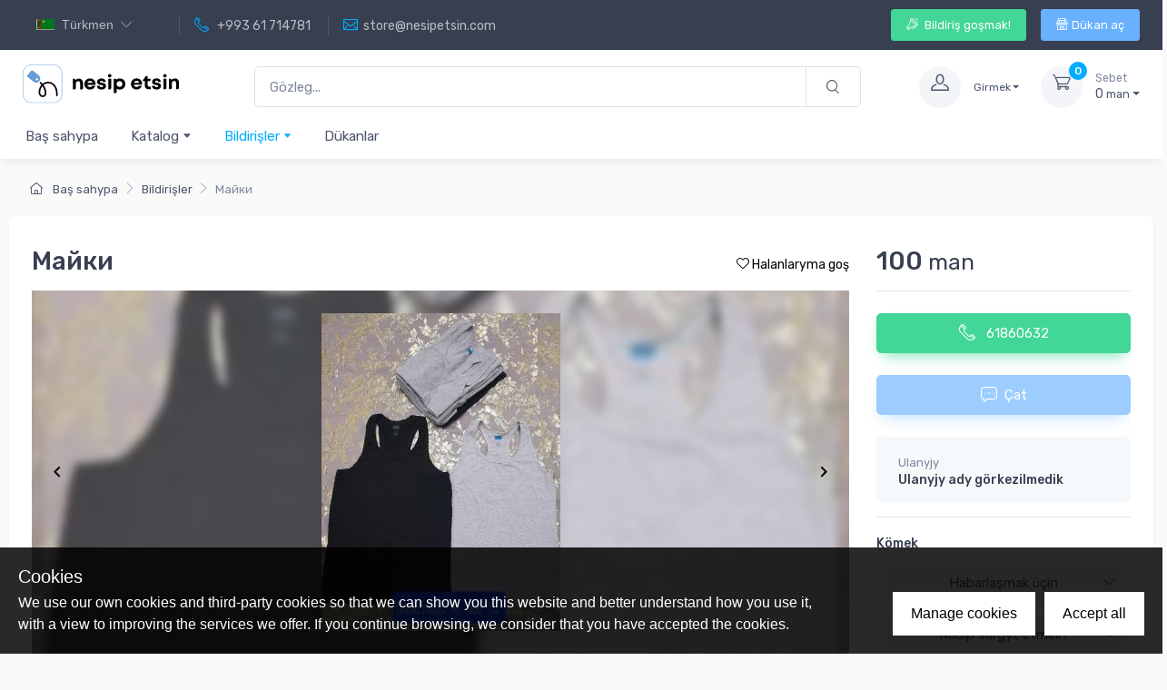

--- FILE ---
content_type: text/html; charset=utf-8
request_url: https://nesipetsin.com/tk/item/detail/412788810
body_size: 98119
content:
<!doctype html>
<html data-n-head-ssr prefix="og: http://ogp.me/ns#" data-n-head="%7B%22prefix%22:%7B%22ssr%22:%22og:%20http://ogp.me/ns#%22%7D%7D">
<head >
    <meta data-n-head="ssr" charset="utf-8"><meta data-n-head="ssr" name="viewport" content="width=device-width, initial-scale=1"><meta data-n-head="ssr" data-hid="yandex-verification" name="yandex-verification" content="199447b4615d536c"><meta data-n-head="ssr" data-hid="ogType" name="og:type" content="website"><meta data-n-head="ssr" data-hid="ogSiteName" name="og:site_name" content="nesipetsin.com"><meta data-n-head="ssr" data-hid="appleItunesApp" name="apple-itunes-app" content="app-id=1402978759"><meta data-n-head="ssr" data-hid="googlePlayApp" name="google-play-app" content="app-id=com.bm.nesipetsin"><meta data-n-head="ssr" charset="utf-8"><meta data-n-head="ssr" name="viewport" content="width=device-width, initial-scale=1, maximum-scale=1 shrink-to-fit=no"><meta data-n-head="ssr" data-hid="description" name="description" content="Турция новые фирма ВЕRRAK  S.  M. L. РАЗМЕРЫ  100 % хлопок"><meta data-n-head="ssr" data-hid="property::og:image" name="og:image" property="og:image" n-head="true" content="https://nesipetsin.com/images/product/2024/02/03/21/a99ae607-faf5-4503-8c5f-026c72c7bc7a.jpg"><meta data-n-head="ssr" data-hid="ogUrl" name="og:url" content="https://nesipetsin.com/item/detail/412788810"><meta data-n-head="ssr" data-hid="ogTitle" name="og:title" content="Майки | Футболки и майки"><meta data-n-head="ssr" data-hid="ogDescription" name="og:description" content="Турция новые фирма ВЕRRAK  S.  M. L. РАЗМЕРЫ  100 % хлопок"><meta data-n-head="ssr" data-hid="twitterCard" name="twitter:card" content="summary_large_image"><meta data-n-head="ssr" data-hid="twitterUrl" name="twitter:url" content="https://nesipetsin.com/item/detail/412788810"><meta data-n-head="ssr" data-hid="twitterTitle" name="twitter:title" content="Майки | Футболки и майки"><meta data-n-head="ssr" data-hid="twitterDescription" name="twitter:description" content="Турция новые фирма ВЕRRAK  S.  M. L. РАЗМЕРЫ  100 % хлопок"><meta data-n-head="ssr" data-hid="twitterImage" name="twitter:image" content="https://nesipetsin.com/images/product/2024/02/03/21/a99ae607-faf5-4503-8c5f-026c72c7bc7a.jpg"><meta data-n-head="ssr" data-hid="robots" name="robots" content="index,follow"><title>Майки | Футболки и майки - NesipEtsin.com</title><link data-n-head="ssr" rel="shortcut icon" type="image/x-icon" href="/favicons/nesipetsin/favicon.ico"><link data-n-head="ssr" rel="icon" type="image/svg+xml" href="/favicons/nesipetsin/favicon.svg"><link data-n-head="ssr" rel="apple-touch-icon" type="image/png " href="/favicons/nesipetsin/favicon.png"><link data-n-head="ssr" rel="image_src" href="https://nesipetsin.com/images/product/2024/02/03/21/a99ae607-faf5-4503-8c5f-026c72c7bc7a.jpg"><link rel="preload" href="/_nuxt/bb149f4.js" as="script"><link rel="preload" href="/_nuxt/2cdd161.js" as="script"><link rel="preload" href="/_nuxt/c3d746d.js" as="script"><link rel="preload" href="/_nuxt/33fbae4.js" as="script"><link rel="preload" href="/_nuxt/87bf5a7.js" as="script"><link rel="preload" href="/_nuxt/247871c.js" as="script"><link rel="preload" href="/_nuxt/7aca80e.js" as="script"><link rel="preload" href="/_nuxt/0ba8b15.js" as="script"><style data-vue-ssr-id="1adb391c:0 1adb391c:1 5b86ea9e:0 3bc80863:0 c46114bc:0 30d688b4:0 0e2d9431:0 54c0ee43:0 76a332ba:0 c8279e60:0 d41deafc:0 519b4183:0 5bca3179:0 2e59a682:0">@import url(https://fonts.googleapis.com/css?family=Rubik:300,400,500,700&display=swap);
/*!
 * Bootstrap v4.6.2 (https://getbootstrap.com/)
 * Copyright 2011-2022 The Bootstrap Authors
 * Copyright 2011-2022 Twitter, Inc.
 * Licensed under MIT (https://github.com/twbs/bootstrap/blob/main/LICENSE)
 */:root{--blue:#007bff;--indigo:#6610f2;--purple:#6f42c1;--pink:#e83e8c;--red:#dc3545;--orange:#fd7e14;--yellow:#ffc107;--green:#28a745;--teal:#20c997;--cyan:#17a2b8;--white:#fff;--gray:#7d879c;--gray-dark:#373f50;--primary:#01adff;--secondary:#f3f5f9;--success:#42d697;--info:#69b3fe;--warning:#fea569;--danger:#f34770;--light:#fff;--dark:#373f50;--accent:#4e54c8;--breakpoint-xs:0;--breakpoint-sm:576px;--breakpoint-md:768px;--breakpoint-lg:992px;--breakpoint-xl:1280px;--font-family-sans-serif:"Rubik",sans-serif;--font-family-monospace:SFMono-Regular,Menlo,Monaco,Consolas,"Liberation Mono","Courier New",monospace}*,:after,:before{box-sizing:border-box}html{font-family:sans-serif;line-height:1.15;-webkit-text-size-adjust:100%;-webkit-tap-highlight-color:rgba(0,0,0,0)}article,aside,figcaption,figure,footer,header,hgroup,main,nav,section{display:block}body{color:#4b566b;font-family:"Rubik",sans-serif;font-size:1rem;font-weight:400;line-height:1.5;margin:0;text-align:left}[tabindex="-1"]:focus:not(:focus-visible){outline:0!important}hr{box-sizing:content-box;height:0;overflow:visible}h1,h2,h3,h4,h5,h6{margin-bottom:.75rem;margin-top:0}p{margin-bottom:1rem;margin-top:0}abbr[data-original-title],abbr[title]{border-bottom:0;cursor:help;text-decoration:underline;-webkit-text-decoration:underline dotted;text-decoration:underline dotted;-webkit-text-decoration-skip-ink:none;text-decoration-skip-ink:none}address{font-style:normal;line-height:inherit}address,dl,ol,ul{margin-bottom:1rem}dl,ol,ul{margin-top:0}ol ol,ol ul,ul ol,ul ul{margin-bottom:0}dt{font-weight:700}dd{margin-bottom:.5rem;margin-left:0}blockquote{margin:0 0 1rem}b,strong{font-weight:bolder}small{font-size:80%}sub,sup{font-size:75%;line-height:0;position:relative;vertical-align:baseline}sub{bottom:-.25em}sup{top:-.5em}a{background-color:transparent;color:#01adff}a:hover{color:#008bcd}a:not([href]):not([class]),a:not([href]):not([class]):hover{color:inherit;-webkit-text-decoration:none;text-decoration:none}code,kbd,pre,samp{font-family:SFMono-Regular,Menlo,Monaco,Consolas,"Liberation Mono","Courier New",monospace;font-size:1em}pre{margin-bottom:1rem;margin-top:0;overflow:auto;-ms-overflow-style:scrollbar}figure{margin:0 0 1rem}img{border-style:none}img,svg{vertical-align:middle}svg{overflow:hidden}table{border-collapse:collapse}caption{caption-side:bottom;color:#7d879c;padding-bottom:.75rem;padding-top:.75rem;text-align:left}th{text-align:inherit;text-align:-webkit-match-parent}label{display:inline-block;margin-bottom:.375rem}button{border-radius:0}button:focus:not(:focus-visible){outline:0}button,input,optgroup,select,textarea{font-family:inherit;font-size:inherit;line-height:inherit;margin:0}button,input{overflow:visible}button,select{text-transform:none}[role=button]{cursor:pointer}select{word-wrap:normal}[type=button],[type=reset],[type=submit],button{-webkit-appearance:button}[type=button]:not(:disabled),[type=reset]:not(:disabled),[type=submit]:not(:disabled),button:not(:disabled){cursor:pointer}[type=button]::-moz-focus-inner,[type=reset]::-moz-focus-inner,[type=submit]::-moz-focus-inner,button::-moz-focus-inner{border-style:none;padding:0}input[type=checkbox],input[type=radio]{box-sizing:border-box;padding:0}textarea{overflow:auto;resize:vertical}fieldset{border:0;margin:0;min-width:0;padding:0}legend{color:inherit;display:block;font-size:1.5rem;line-height:inherit;margin-bottom:.5rem;max-width:100%;padding:0;white-space:normal;width:100%}@media (max-width:1200px){legend{font-size:calc(1.275rem + .3vw)}}progress{vertical-align:baseline}[type=number]::-webkit-inner-spin-button,[type=number]::-webkit-outer-spin-button{height:auto}[type=search]{-webkit-appearance:none;outline-offset:-2px}[type=search]::-webkit-search-decoration{-webkit-appearance:none}::-webkit-file-upload-button{-webkit-appearance:button;font:inherit}output{display:inline-block}summary{cursor:pointer;display:list-item}template{display:none}[hidden]{display:none!important}.img-fluid,.img-thumbnail{height:auto;max-width:100%}.img-thumbnail{background-color:#fff;border:1px solid #e3e9ef;border-radius:.3125rem;box-shadow:none;padding:.3125rem}.figure{display:inline-block}.figure-img{line-height:1;margin-bottom:.5rem}.figure-caption{color:rgba(75,86,107,.9);font-size:.8125rem}code{color:#e83e8c;font-size:87.5%;word-wrap:break-word}a>code{color:inherit}kbd{background-color:#373f50;border-radius:.1875rem;box-shadow:inset 0 -.1rem 0 rgba(0,0,0,.25);color:#fff;font-size:87.5%;padding:.2rem .4rem}kbd kbd{box-shadow:none;font-size:100%;font-weight:700;padding:0}pre{color:#404a5c;display:block;font-size:87.5%}pre code{color:inherit;font-size:inherit;word-break:normal}.pre-scrollable{max-height:340px;overflow-y:scroll}.container,.container-fluid,.container-xl{margin-left:auto;margin-right:auto;padding-left:15px;padding-right:15px;width:100%}@media (min-width:1280px){.container,.container-lg,.container-md,.container-sm,.container-xl{max-width:1260px}}.row{display:flex;flex-wrap:wrap;margin-left:-15px;margin-right:-15px}.no-gutters{margin-left:0;margin-right:0}.no-gutters>.col,.no-gutters>[class*=col-]{padding-left:0;padding-right:0}.col,.col-1,.col-10,.col-11,.col-12,.col-2,.col-3,.col-4,.col-5,.col-6,.col-7,.col-8,.col-9,.col-auto,.col-lg,.col-lg-1,.col-lg-10,.col-lg-11,.col-lg-12,.col-lg-2,.col-lg-3,.col-lg-4,.col-lg-5,.col-lg-6,.col-lg-7,.col-lg-8,.col-lg-9,.col-lg-auto,.col-md,.col-md-1,.col-md-10,.col-md-11,.col-md-12,.col-md-2,.col-md-3,.col-md-4,.col-md-5,.col-md-6,.col-md-7,.col-md-8,.col-md-9,.col-md-auto,.col-sm,.col-sm-1,.col-sm-10,.col-sm-11,.col-sm-12,.col-sm-2,.col-sm-3,.col-sm-4,.col-sm-5,.col-sm-6,.col-sm-7,.col-sm-8,.col-sm-9,.col-sm-auto,.col-xl,.col-xl-1,.col-xl-10,.col-xl-11,.col-xl-12,.col-xl-2,.col-xl-3,.col-xl-4,.col-xl-5,.col-xl-6,.col-xl-7,.col-xl-8,.col-xl-9,.col-xl-auto{padding-left:15px;padding-right:15px;position:relative;width:100%}.col{flex-basis:0;flex-grow:1;max-width:100%}.row-cols-1>*{flex:0 0 100%;max-width:100%}.row-cols-2>*{flex:0 0 50%;max-width:50%}.row-cols-3>*{flex:0 0 33.33333%;max-width:33.33333%}.row-cols-4>*{flex:0 0 25%;max-width:25%}.row-cols-5>*{flex:0 0 20%;max-width:20%}.row-cols-6>*{flex:0 0 16.66667%;max-width:16.66667%}.col-auto{flex:0 0 auto;max-width:100%;width:auto}.col-1{flex:0 0 8.33333%;max-width:8.33333%}.col-2{flex:0 0 16.66667%;max-width:16.66667%}.col-3{flex:0 0 25%;max-width:25%}.col-4{flex:0 0 33.33333%;max-width:33.33333%}.col-5{flex:0 0 41.66667%;max-width:41.66667%}.col-6{flex:0 0 50%;max-width:50%}.col-7{flex:0 0 58.33333%;max-width:58.33333%}.col-8{flex:0 0 66.66667%;max-width:66.66667%}.col-9{flex:0 0 75%;max-width:75%}.col-10{flex:0 0 83.33333%;max-width:83.33333%}.col-11{flex:0 0 91.66667%;max-width:91.66667%}.col-12{flex:0 0 100%;max-width:100%}.order-first{order:-1}.order-last{order:13}.order-0{order:0}.order-1{order:1}.order-2{order:2}.order-3{order:3}.order-4{order:4}.order-5{order:5}.order-6{order:6}.order-7{order:7}.order-8{order:8}.order-9{order:9}.order-10{order:10}.order-11{order:11}.order-12{order:12}.offset-1{margin-left:8.33333%}.offset-2{margin-left:16.66667%}.offset-3{margin-left:25%}.offset-4{margin-left:33.33333%}.offset-5{margin-left:41.66667%}.offset-6{margin-left:50%}.offset-7{margin-left:58.33333%}.offset-8{margin-left:66.66667%}.offset-9{margin-left:75%}.offset-10{margin-left:83.33333%}.offset-11{margin-left:91.66667%}@media (min-width:576px){.col-sm{flex-basis:0;flex-grow:1;max-width:100%}.row-cols-sm-1>*{flex:0 0 100%;max-width:100%}.row-cols-sm-2>*{flex:0 0 50%;max-width:50%}.row-cols-sm-3>*{flex:0 0 33.33333%;max-width:33.33333%}.row-cols-sm-4>*{flex:0 0 25%;max-width:25%}.row-cols-sm-5>*{flex:0 0 20%;max-width:20%}.row-cols-sm-6>*{flex:0 0 16.66667%;max-width:16.66667%}.col-sm-auto{flex:0 0 auto;max-width:100%;width:auto}.col-sm-1{flex:0 0 8.33333%;max-width:8.33333%}.col-sm-2{flex:0 0 16.66667%;max-width:16.66667%}.col-sm-3{flex:0 0 25%;max-width:25%}.col-sm-4{flex:0 0 33.33333%;max-width:33.33333%}.col-sm-5{flex:0 0 41.66667%;max-width:41.66667%}.col-sm-6{flex:0 0 50%;max-width:50%}.col-sm-7{flex:0 0 58.33333%;max-width:58.33333%}.col-sm-8{flex:0 0 66.66667%;max-width:66.66667%}.col-sm-9{flex:0 0 75%;max-width:75%}.col-sm-10{flex:0 0 83.33333%;max-width:83.33333%}.col-sm-11{flex:0 0 91.66667%;max-width:91.66667%}.col-sm-12{flex:0 0 100%;max-width:100%}.order-sm-first{order:-1}.order-sm-last{order:13}.order-sm-0{order:0}.order-sm-1{order:1}.order-sm-2{order:2}.order-sm-3{order:3}.order-sm-4{order:4}.order-sm-5{order:5}.order-sm-6{order:6}.order-sm-7{order:7}.order-sm-8{order:8}.order-sm-9{order:9}.order-sm-10{order:10}.order-sm-11{order:11}.order-sm-12{order:12}.offset-sm-0{margin-left:0}.offset-sm-1{margin-left:8.33333%}.offset-sm-2{margin-left:16.66667%}.offset-sm-3{margin-left:25%}.offset-sm-4{margin-left:33.33333%}.offset-sm-5{margin-left:41.66667%}.offset-sm-6{margin-left:50%}.offset-sm-7{margin-left:58.33333%}.offset-sm-8{margin-left:66.66667%}.offset-sm-9{margin-left:75%}.offset-sm-10{margin-left:83.33333%}.offset-sm-11{margin-left:91.66667%}}@media (min-width:768px){.col-md{flex-basis:0;flex-grow:1;max-width:100%}.row-cols-md-1>*{flex:0 0 100%;max-width:100%}.row-cols-md-2>*{flex:0 0 50%;max-width:50%}.row-cols-md-3>*{flex:0 0 33.33333%;max-width:33.33333%}.row-cols-md-4>*{flex:0 0 25%;max-width:25%}.row-cols-md-5>*{flex:0 0 20%;max-width:20%}.row-cols-md-6>*{flex:0 0 16.66667%;max-width:16.66667%}.col-md-auto{flex:0 0 auto;max-width:100%;width:auto}.col-md-1{flex:0 0 8.33333%;max-width:8.33333%}.col-md-2{flex:0 0 16.66667%;max-width:16.66667%}.col-md-3{flex:0 0 25%;max-width:25%}.col-md-4{flex:0 0 33.33333%;max-width:33.33333%}.col-md-5{flex:0 0 41.66667%;max-width:41.66667%}.col-md-6{flex:0 0 50%;max-width:50%}.col-md-7{flex:0 0 58.33333%;max-width:58.33333%}.col-md-8{flex:0 0 66.66667%;max-width:66.66667%}.col-md-9{flex:0 0 75%;max-width:75%}.col-md-10{flex:0 0 83.33333%;max-width:83.33333%}.col-md-11{flex:0 0 91.66667%;max-width:91.66667%}.col-md-12{flex:0 0 100%;max-width:100%}.order-md-first{order:-1}.order-md-last{order:13}.order-md-0{order:0}.order-md-1{order:1}.order-md-2{order:2}.order-md-3{order:3}.order-md-4{order:4}.order-md-5{order:5}.order-md-6{order:6}.order-md-7{order:7}.order-md-8{order:8}.order-md-9{order:9}.order-md-10{order:10}.order-md-11{order:11}.order-md-12{order:12}.offset-md-0{margin-left:0}.offset-md-1{margin-left:8.33333%}.offset-md-2{margin-left:16.66667%}.offset-md-3{margin-left:25%}.offset-md-4{margin-left:33.33333%}.offset-md-5{margin-left:41.66667%}.offset-md-6{margin-left:50%}.offset-md-7{margin-left:58.33333%}.offset-md-8{margin-left:66.66667%}.offset-md-9{margin-left:75%}.offset-md-10{margin-left:83.33333%}.offset-md-11{margin-left:91.66667%}}@media (min-width:992px){.col-lg{flex-basis:0;flex-grow:1;max-width:100%}.row-cols-lg-1>*{flex:0 0 100%;max-width:100%}.row-cols-lg-2>*{flex:0 0 50%;max-width:50%}.row-cols-lg-3>*{flex:0 0 33.33333%;max-width:33.33333%}.row-cols-lg-4>*{flex:0 0 25%;max-width:25%}.row-cols-lg-5>*{flex:0 0 20%;max-width:20%}.row-cols-lg-6>*{flex:0 0 16.66667%;max-width:16.66667%}.col-lg-auto{flex:0 0 auto;max-width:100%;width:auto}.col-lg-1{flex:0 0 8.33333%;max-width:8.33333%}.col-lg-2{flex:0 0 16.66667%;max-width:16.66667%}.col-lg-3{flex:0 0 25%;max-width:25%}.col-lg-4{flex:0 0 33.33333%;max-width:33.33333%}.col-lg-5{flex:0 0 41.66667%;max-width:41.66667%}.col-lg-6{flex:0 0 50%;max-width:50%}.col-lg-7{flex:0 0 58.33333%;max-width:58.33333%}.col-lg-8{flex:0 0 66.66667%;max-width:66.66667%}.col-lg-9{flex:0 0 75%;max-width:75%}.col-lg-10{flex:0 0 83.33333%;max-width:83.33333%}.col-lg-11{flex:0 0 91.66667%;max-width:91.66667%}.col-lg-12{flex:0 0 100%;max-width:100%}.order-lg-first{order:-1}.order-lg-last{order:13}.order-lg-0{order:0}.order-lg-1{order:1}.order-lg-2{order:2}.order-lg-3{order:3}.order-lg-4{order:4}.order-lg-5{order:5}.order-lg-6{order:6}.order-lg-7{order:7}.order-lg-8{order:8}.order-lg-9{order:9}.order-lg-10{order:10}.order-lg-11{order:11}.order-lg-12{order:12}.offset-lg-0{margin-left:0}.offset-lg-1{margin-left:8.33333%}.offset-lg-2{margin-left:16.66667%}.offset-lg-3{margin-left:25%}.offset-lg-4{margin-left:33.33333%}.offset-lg-5{margin-left:41.66667%}.offset-lg-6{margin-left:50%}.offset-lg-7{margin-left:58.33333%}.offset-lg-8{margin-left:66.66667%}.offset-lg-9{margin-left:75%}.offset-lg-10{margin-left:83.33333%}.offset-lg-11{margin-left:91.66667%}}@media (min-width:1280px){.col-xl{flex-basis:0;flex-grow:1;max-width:100%}.row-cols-xl-1>*{flex:0 0 100%;max-width:100%}.row-cols-xl-2>*{flex:0 0 50%;max-width:50%}.row-cols-xl-3>*{flex:0 0 33.33333%;max-width:33.33333%}.row-cols-xl-4>*{flex:0 0 25%;max-width:25%}.row-cols-xl-5>*{flex:0 0 20%;max-width:20%}.row-cols-xl-6>*{flex:0 0 16.66667%;max-width:16.66667%}.col-xl-auto{flex:0 0 auto;max-width:100%;width:auto}.col-xl-1{flex:0 0 8.33333%;max-width:8.33333%}.col-xl-2{flex:0 0 16.66667%;max-width:16.66667%}.col-xl-3{flex:0 0 25%;max-width:25%}.col-xl-4{flex:0 0 33.33333%;max-width:33.33333%}.col-xl-5{flex:0 0 41.66667%;max-width:41.66667%}.col-xl-6{flex:0 0 50%;max-width:50%}.col-xl-7{flex:0 0 58.33333%;max-width:58.33333%}.col-xl-8{flex:0 0 66.66667%;max-width:66.66667%}.col-xl-9{flex:0 0 75%;max-width:75%}.col-xl-10{flex:0 0 83.33333%;max-width:83.33333%}.col-xl-11{flex:0 0 91.66667%;max-width:91.66667%}.col-xl-12{flex:0 0 100%;max-width:100%}.order-xl-first{order:-1}.order-xl-last{order:13}.order-xl-0{order:0}.order-xl-1{order:1}.order-xl-2{order:2}.order-xl-3{order:3}.order-xl-4{order:4}.order-xl-5{order:5}.order-xl-6{order:6}.order-xl-7{order:7}.order-xl-8{order:8}.order-xl-9{order:9}.order-xl-10{order:10}.order-xl-11{order:11}.order-xl-12{order:12}.offset-xl-0{margin-left:0}.offset-xl-1{margin-left:8.33333%}.offset-xl-2{margin-left:16.66667%}.offset-xl-3{margin-left:25%}.offset-xl-4{margin-left:33.33333%}.offset-xl-5{margin-left:41.66667%}.offset-xl-6{margin-left:50%}.offset-xl-7{margin-left:58.33333%}.offset-xl-8{margin-left:66.66667%}.offset-xl-9{margin-left:75%}.offset-xl-10{margin-left:83.33333%}.offset-xl-11{margin-left:91.66667%}}.table{color:#4b566b;margin-bottom:1rem;width:100%}.table td,.table th{border-top:1px solid #e3e9ef;padding:.75rem;vertical-align:top}.table thead th{border-bottom:2px solid #e3e9ef;vertical-align:bottom}.table tbody+tbody{border-top:2px solid #e3e9ef}.table-sm td,.table-sm th{padding:.3rem}.table-bordered,.table-bordered td,.table-bordered th{border:1px solid #e3e9ef}.table-bordered thead td,.table-bordered thead th{border-bottom-width:2px}.table-borderless tbody+tbody,.table-borderless td,.table-borderless th,.table-borderless thead th{border:0}.table-striped tbody tr:nth-of-type(odd){background-color:#f6f9fc}.table-hover tbody tr:hover{background-color:#f6f9fc;color:#4b566b}.table-primary,.table-primary>td,.table-primary>th{background-color:#ccefff}.table-primary tbody+tbody,.table-primary td,.table-primary th,.table-primary thead th{border-color:#8fdbff}.table-hover .table-primary:hover,.table-hover .table-primary:hover>td,.table-hover .table-primary:hover>th{background-color:#b3e7ff}.table-secondary,.table-secondary>td,.table-secondary>th{background-color:#fdfdfe}.table-secondary tbody+tbody,.table-secondary td,.table-secondary th,.table-secondary thead th{border-color:#fafbfc}.table-hover .table-secondary:hover,.table-hover .table-secondary:hover>td,.table-hover .table-secondary:hover>th{background-color:#ececf6}.table-success,.table-success>td,.table-success>th{background-color:#d9f7ea}.table-success tbody+tbody,.table-success td,.table-success th,.table-success thead th{border-color:#acedd1}.table-hover .table-success:hover,.table-hover .table-success:hover>td,.table-hover .table-success:hover>th{background-color:#c4f3de}.table-info,.table-info>td,.table-info>th{background-color:#e1f0ff}.table-info tbody+tbody,.table-info td,.table-info th,.table-info thead th{border-color:#bddeff}.table-hover .table-info:hover,.table-hover .table-info:hover>td,.table-hover .table-info:hover>th{background-color:#c8e3ff}.table-warning,.table-warning>td,.table-warning>th{background-color:#ffede1}.table-warning tbody+tbody,.table-warning td,.table-warning th,.table-warning thead th{border-color:#ffd7bd}.table-hover .table-warning:hover,.table-hover .table-warning:hover>td,.table-hover .table-warning:hover>th{background-color:#ffdec8}.table-danger,.table-danger>td,.table-danger>th{background-color:#fddae2}.table-danger tbody+tbody,.table-danger td,.table-danger th,.table-danger thead th{border-color:#faaec0}.table-hover .table-danger:hover,.table-hover .table-danger:hover>td,.table-hover .table-danger:hover>th{background-color:#fcc2cf}.table-light,.table-light>td,.table-light>th{background-color:#fff}.table-light tbody+tbody,.table-light td,.table-light th,.table-light thead th{border-color:#fff}.table-hover .table-light:hover,.table-hover .table-light:hover>td,.table-hover .table-light:hover>th{background-color:#f2f2f2}.table-dark,.table-dark>td,.table-dark>th{background-color:#d7d9dc}.table-dark tbody+tbody,.table-dark td,.table-dark th,.table-dark thead th{border-color:#a7abb2}.table-hover .table-dark:hover,.table-hover .table-dark:hover>td,.table-hover .table-dark:hover>th{background-color:#c9ccd0}.table-accent,.table-accent>td,.table-accent>th{background-color:#dcddf4}.table-accent tbody+tbody,.table-accent td,.table-accent th,.table-accent thead th{border-color:#b1b4e7}.table-hover .table-accent:hover,.table-hover .table-accent:hover>td,.table-hover .table-accent:hover>th{background-color:#c9caee}.table-active,.table-active>td,.table-active>th{background-color:#f6f9fc}.table-hover .table-active:hover,.table-hover .table-active:hover>td,.table-hover .table-active:hover>th{background-color:#e3ecf6}.table .thead-dark th{background-color:#373f50;border-color:#475167;color:#fff}.table .thead-light th{background-color:#f3f5f9;border-color:#e3e9ef;color:#373f50}.table-dark{background-color:#373f50;color:#fff}.table-dark td,.table-dark th,.table-dark thead th{border-color:#475167}.table-dark.table-bordered{border:0}.table-dark.table-striped tbody tr:nth-of-type(odd){background-color:hsla(0,0%,100%,.05)}.table-dark.table-hover tbody tr:hover{background-color:hsla(0,0%,100%,.075);color:#fff}@media (max-width:575.98px){.table-responsive-sm{display:block;overflow-x:auto;width:100%;-webkit-overflow-scrolling:touch}.table-responsive-sm>.table-bordered{border:0}}@media (max-width:767.98px){.table-responsive-md{display:block;overflow-x:auto;width:100%;-webkit-overflow-scrolling:touch}.table-responsive-md>.table-bordered{border:0}}@media (max-width:991.98px){.table-responsive-lg{display:block;overflow-x:auto;width:100%;-webkit-overflow-scrolling:touch}.table-responsive-lg>.table-bordered{border:0}}@media (max-width:1279.98px){.table-responsive-xl{display:block;overflow-x:auto;width:100%;-webkit-overflow-scrolling:touch}.table-responsive-xl>.table-bordered{border:0}}.table-responsive{display:block;overflow-x:auto;width:100%;-webkit-overflow-scrolling:touch}.table-responsive>.table-bordered{border:0}.form-control{background-clip:padding-box;background-color:#fff;border:1px solid #dae1e7;border-radius:.3125rem;box-shadow:0 0 0 0 transparent;color:#4b566b;display:block;font-size:.9375rem;font-weight:400;height:calc(1.5em + 1.25rem + 2px);line-height:1.5;padding:.625rem 1rem;transition:border-color .2s ease-in-out,box-shadow .2s ease-in-out;width:100%}@media (prefers-reduced-motion:reduce){.form-control{transition:none}}.form-control::-ms-expand{background-color:transparent;border:0}.form-control:focus{background-color:#fff;border-color:rgba(1,173,255,.3);box-shadow:0 0 0 0 transparent,0 .375rem .625rem -.3125rem rgba(1,173,255,.15);color:#4b566b;outline:0}.form-control::-moz-placeholder{color:#7d879c;opacity:1}.form-control::placeholder{color:#7d879c;opacity:1}.form-control:disabled,.form-control[readonly]{background-color:#f6f9fc;opacity:1}input[type=date].form-control,input[type=datetime-local].form-control,input[type=month].form-control,input[type=time].form-control{-webkit-appearance:none;-moz-appearance:none;appearance:none}select.form-control:-moz-focusring{color:transparent;text-shadow:0 0 0 #4b566b}select.form-control:focus::-ms-value{background-color:#fff;color:#4b566b}.form-control-file,.form-control-range{display:block;width:100%}.col-form-label{font-size:inherit;line-height:1.5;margin-bottom:0;padding-bottom:calc(.625rem + 1px);padding-top:calc(.625rem + 1px)}.col-form-label-lg{font-size:1.0625rem;line-height:1.5;padding-bottom:calc(.75rem + 1px);padding-top:calc(.75rem + 1px)}.col-form-label-sm{font-size:.8125rem;line-height:1.5;padding-bottom:calc(.425rem + 1px);padding-top:calc(.425rem + 1px)}.form-control-plaintext{background-color:transparent;border:solid transparent;border-width:1px 0;color:#4b566b;display:block;font-size:.9375rem;line-height:1.5;margin-bottom:0;padding:.625rem 0;width:100%}.form-control-plaintext.form-control-lg,.form-control-plaintext.form-control-sm{padding-left:0;padding-right:0}.form-control-sm{border-radius:.1875rem;font-size:.8125rem;height:calc(1.5em + .85rem + 2px);line-height:1.5;padding:.425rem .75rem}.form-control-lg{border-radius:.4375rem;font-size:1.0625rem;height:calc(1.5em + 1.5rem + 2px);line-height:1.5;padding:.75rem 1.25rem}select.form-control[multiple],select.form-control[size],textarea.form-control{height:auto}.form-group{margin-bottom:1rem}.form-text{display:block;margin-top:.25rem}.form-row{display:flex;flex-wrap:wrap;margin-left:-5px;margin-right:-5px}.form-row>.col,.form-row>[class*=col-]{padding-left:5px;padding-right:5px}.form-check{display:block;padding-left:1.25rem;position:relative}.form-check-input{margin-left:-1.25rem;margin-top:.3rem;position:absolute}.form-check-input:disabled~.form-check-label,.form-check-input[disabled]~.form-check-label{color:#7d879c}.form-check-label{margin-bottom:0}.form-check-inline{align-items:center;display:inline-flex;margin-right:.75rem;padding-left:0}.form-check-inline .form-check-input{margin-left:0;margin-right:.3125rem;margin-top:0;position:static}.valid-feedback{color:#42d697;display:none;font-size:.875em;margin-top:.25rem;width:100%}.valid-tooltip{background-color:rgba(66,214,151,.1);border-radius:.1875rem;color:#2b3445;display:none;font-size:.75rem;left:0;line-height:1.5;margin-top:.1rem;max-width:100%;padding:.25rem .5rem;position:absolute;top:100%;z-index:5}.form-row>.col>.valid-tooltip,.form-row>[class*=col-]>.valid-tooltip{left:5px}.is-valid~.valid-feedback,.is-valid~.valid-tooltip,.was-validated :valid~.valid-feedback,.was-validated :valid~.valid-tooltip{display:block}.form-control.is-valid,.was-validated .form-control:valid{background-image:url("[data-uri]");background-position:right calc(.375em + .3125rem) center;background-repeat:no-repeat;background-size:calc(.75em + .625rem) calc(.75em + .625rem);border-color:#42d697;padding-right:calc(1.5em + 1.25rem)!important}.form-control.is-valid:focus,.was-validated .form-control:valid:focus{border-color:#42d697;box-shadow:0 0 0 0 rgba(66,214,151,.25)}.was-validated select.form-control:valid,select.form-control.is-valid{background-position:right 2rem center;padding-right:4rem!important}.was-validated textarea.form-control:valid,textarea.form-control.is-valid{background-position:top calc(.375em + .3125rem) right calc(.375em + .3125rem);padding-right:calc(1.5em + 1.25rem)}.custom-select.is-valid,.was-validated .custom-select:valid{background:url("data:image/svg+xml;charset=utf-8,%3Csvg xmlns='http://www.w3.org/2000/svg' width='4' height='5' viewBox='0 0 4 5'%3E%3Cpath fill='%23373f50' d='M2 0 0 2h4zm0 5L0 3h4z'/%3E%3C/svg%3E") right 1rem center/8px 10px no-repeat,#fff url("[data-uri]") center right 2rem/calc(.75em + .625rem) calc(.75em + .625rem) no-repeat;border-color:#42d697;padding-right:calc(.75em + 2.9375rem)!important}.custom-select.is-valid:focus,.was-validated .custom-select:valid:focus{border-color:#42d697;box-shadow:0 0 0 0 rgba(66,214,151,.25)}.form-check-input.is-valid~.form-check-label,.was-validated .form-check-input:valid~.form-check-label{color:#42d697}.form-check-input.is-valid~.valid-feedback,.form-check-input.is-valid~.valid-tooltip,.was-validated .form-check-input:valid~.valid-feedback,.was-validated .form-check-input:valid~.valid-tooltip{display:block}.custom-control-input.is-valid~.custom-control-label,.was-validated .custom-control-input:valid~.custom-control-label{color:#42d697}.custom-control-input.is-valid~.custom-control-label:before,.was-validated .custom-control-input:valid~.custom-control-label:before{border-color:#42d697}.custom-control-input.is-valid:checked~.custom-control-label:before,.was-validated .custom-control-input:valid:checked~.custom-control-label:before{background-color:#6cdfae;border-color:#6cdfae}.custom-control-input.is-valid:focus~.custom-control-label:before,.was-validated .custom-control-input:valid:focus~.custom-control-label:before{box-shadow:0 0 0 0 rgba(66,214,151,.25)}.custom-control-input.is-valid:focus:not(:checked)~.custom-control-label:before,.was-validated .custom-control-input:valid:focus:not(:checked)~.custom-control-label:before{border-color:#42d697}.custom-file-input.is-valid~.custom-file-label,.was-validated .custom-file-input:valid~.custom-file-label{border-color:#42d697}.custom-file-input.is-valid:focus~.custom-file-label,.was-validated .custom-file-input:valid:focus~.custom-file-label{border-color:#42d697;box-shadow:0 0 0 0 rgba(66,214,151,.25)}.invalid-feedback{color:#f34770;display:none;font-size:.875em;margin-top:.25rem;width:100%}.invalid-tooltip{background-color:rgba(243,71,112,.1);border-radius:.1875rem;color:#fff;display:none;font-size:.75rem;left:0;line-height:1.5;margin-top:.1rem;max-width:100%;padding:.25rem .5rem;position:absolute;top:100%;z-index:5}.form-row>.col>.invalid-tooltip,.form-row>[class*=col-]>.invalid-tooltip{left:5px}.is-invalid~.invalid-feedback,.is-invalid~.invalid-tooltip,.was-validated :invalid~.invalid-feedback,.was-validated :invalid~.invalid-tooltip{display:block}.form-control.is-invalid,.was-validated .form-control:invalid{background-image:url("[data-uri]");background-position:right calc(.375em + .3125rem) center;background-repeat:no-repeat;background-size:calc(.75em + .625rem) calc(.75em + .625rem);border-color:#f34770;padding-right:calc(1.5em + 1.25rem)!important}.form-control.is-invalid:focus,.was-validated .form-control:invalid:focus{border-color:#f34770;box-shadow:0 0 0 0 rgba(243,71,112,.25)}.was-validated select.form-control:invalid,select.form-control.is-invalid{background-position:right 2rem center;padding-right:4rem!important}.was-validated textarea.form-control:invalid,textarea.form-control.is-invalid{background-position:top calc(.375em + .3125rem) right calc(.375em + .3125rem);padding-right:calc(1.5em + 1.25rem)}.custom-select.is-invalid,.was-validated .custom-select:invalid{background:url("data:image/svg+xml;charset=utf-8,%3Csvg xmlns='http://www.w3.org/2000/svg' width='4' height='5' viewBox='0 0 4 5'%3E%3Cpath fill='%23373f50' d='M2 0 0 2h4zm0 5L0 3h4z'/%3E%3C/svg%3E") right 1rem center/8px 10px no-repeat,#fff url("[data-uri]") center right 2rem/calc(.75em + .625rem) calc(.75em + .625rem) no-repeat;border-color:#f34770;padding-right:calc(.75em + 2.9375rem)!important}.custom-select.is-invalid:focus,.was-validated .custom-select:invalid:focus{border-color:#f34770;box-shadow:0 0 0 0 rgba(243,71,112,.25)}.form-check-input.is-invalid~.form-check-label,.was-validated .form-check-input:invalid~.form-check-label{color:#f34770}.form-check-input.is-invalid~.invalid-feedback,.form-check-input.is-invalid~.invalid-tooltip,.was-validated .form-check-input:invalid~.invalid-feedback,.was-validated .form-check-input:invalid~.invalid-tooltip{display:block}.custom-control-input.is-invalid~.custom-control-label,.was-validated .custom-control-input:invalid~.custom-control-label{color:#f34770}.custom-control-input.is-invalid~.custom-control-label:before,.was-validated .custom-control-input:invalid~.custom-control-label:before{border-color:#f34770}.custom-control-input.is-invalid:checked~.custom-control-label:before,.was-validated .custom-control-input:invalid:checked~.custom-control-label:before{background-color:#f67795;border-color:#f67795}.custom-control-input.is-invalid:focus~.custom-control-label:before,.was-validated .custom-control-input:invalid:focus~.custom-control-label:before{box-shadow:0 0 0 0 rgba(243,71,112,.25)}.custom-control-input.is-invalid:focus:not(:checked)~.custom-control-label:before,.was-validated .custom-control-input:invalid:focus:not(:checked)~.custom-control-label:before{border-color:#f34770}.custom-file-input.is-invalid~.custom-file-label,.was-validated .custom-file-input:invalid~.custom-file-label{border-color:#f34770}.custom-file-input.is-invalid:focus~.custom-file-label,.was-validated .custom-file-input:invalid:focus~.custom-file-label{border-color:#f34770;box-shadow:0 0 0 0 rgba(243,71,112,.25)}.form-inline{align-items:center;display:flex;flex-flow:row wrap}.form-inline .form-check{width:100%}@media (min-width:576px){.form-inline label{justify-content:center}.form-inline .form-group,.form-inline label{align-items:center;display:flex;margin-bottom:0}.form-inline .form-group{flex:0 0 auto;flex-flow:row wrap}.form-inline .form-control{display:inline-block;vertical-align:middle;width:auto}.form-inline .form-control-plaintext{display:inline-block}.form-inline .custom-select,.form-inline .input-group{width:auto}.form-inline .form-check{align-items:center;display:flex;justify-content:center;padding-left:0;width:auto}.form-inline .form-check-input{flex-shrink:0;margin-left:0;margin-right:.25rem;margin-top:0;position:relative}.form-inline .custom-control{align-items:center;justify-content:center}.form-inline .custom-control-label{margin-bottom:0}}.btn{background-color:transparent;border:1px solid transparent;border-radius:.3125rem;color:#4b566b;display:inline-block;font-size:.9375rem;font-weight:400;line-height:1.5;padding:.625rem 1.375rem;text-align:center;transition:color .25s ease-in-out,background-color .25s ease-in-out,border-color .25s ease-in-out,box-shadow .2s ease-in-out;-webkit-user-select:none;-moz-user-select:none;user-select:none;vertical-align:middle}@media (prefers-reduced-motion:reduce){.btn{transition:none}}.btn:hover{color:#4b566b;-webkit-text-decoration:none;text-decoration:none}.btn.focus,.btn:focus{box-shadow:none;outline:0}.btn.disabled,.btn:disabled{box-shadow:none;opacity:.65}.btn:not(:disabled):not(.disabled){cursor:pointer}.btn:not(:disabled):not(.disabled).active,.btn:not(:disabled):not(.disabled):active{box-shadow:none}a.btn.disabled,fieldset:disabled a.btn{pointer-events:none}.btn-primary{background-color:#01adff;border-color:#01adff;box-shadow:none;color:#fff}.btn-primary.focus,.btn-primary:focus,.btn-primary:hover{background-color:#0093da;border-color:#008bcd;color:#fff}.btn-primary.focus,.btn-primary:focus{box-shadow:0 0 0 0 rgba(39,185,255,.5)}.btn-primary.disabled,.btn-primary:disabled{background-color:#01adff;border-color:#01adff;color:#fff}.btn-primary:not(:disabled):not(.disabled).active,.btn-primary:not(:disabled):not(.disabled):active,.show>.btn-primary.dropdown-toggle{background-color:#008bcd;border-color:#0082c0;color:#fff}.btn-primary:not(:disabled):not(.disabled).active:focus,.btn-primary:not(:disabled):not(.disabled):active:focus,.show>.btn-primary.dropdown-toggle:focus{box-shadow:0 0 0 0 rgba(39,185,255,.5)}.btn-secondary{background-color:#f3f5f9;border-color:#f3f5f9;box-shadow:none;color:#2b3445}.btn-secondary.focus,.btn-secondary:focus,.btn-secondary:hover{background-color:#dae0ec;border-color:#d1d9e8;color:#2b3445}.btn-secondary.focus,.btn-secondary:focus{box-shadow:0 0 0 0 rgba(213,216,222,.5)}.btn-secondary.disabled,.btn-secondary:disabled{background-color:#f3f5f9;border-color:#f3f5f9;color:#2b3445}.btn-secondary:not(:disabled):not(.disabled).active,.btn-secondary:not(:disabled):not(.disabled):active,.show>.btn-secondary.dropdown-toggle{background-color:#d1d9e8;border-color:#c9d2e4;color:#2b3445}.btn-secondary:not(:disabled):not(.disabled).active:focus,.btn-secondary:not(:disabled):not(.disabled):active:focus,.show>.btn-secondary.dropdown-toggle:focus{box-shadow:0 0 0 0 rgba(213,216,222,.5)}.btn-success{background-color:#42d697;border-color:#42d697;box-shadow:none;color:#2b3445}.btn-success.focus,.btn-success:focus,.btn-success:hover{background-color:#2bc784;border-color:#29bc7d;color:#fff}.btn-success.focus,.btn-success:focus{box-shadow:0 0 0 0 rgba(63,190,139,.5)}.btn-success.disabled,.btn-success:disabled{background-color:#42d697;border-color:#42d697;color:#2b3445}.btn-success:not(:disabled):not(.disabled).active,.btn-success:not(:disabled):not(.disabled):active,.show>.btn-success.dropdown-toggle{background-color:#29bc7d;border-color:#27b276;color:#fff}.btn-success:not(:disabled):not(.disabled).active:focus,.btn-success:not(:disabled):not(.disabled):active:focus,.show>.btn-success.dropdown-toggle:focus{box-shadow:0 0 0 0 rgba(63,190,139,.5)}.btn-info{background-color:#69b3fe;border-color:#69b3fe;box-shadow:none;color:#2b3445}.btn-info.focus,.btn-info:focus,.btn-info:hover{background-color:#43a0fe;border-color:#3699fe;color:#fff}.btn-info.focus,.btn-info:focus{box-shadow:0 0 0 0 rgba(96,160,226,.5)}.btn-info.disabled,.btn-info:disabled{background-color:#69b3fe;border-color:#69b3fe;color:#2b3445}.btn-info:not(:disabled):not(.disabled).active,.btn-info:not(:disabled):not(.disabled):active,.show>.btn-info.dropdown-toggle{background-color:#3699fe;border-color:#2a93fe;color:#fff}.btn-info:not(:disabled):not(.disabled).active:focus,.btn-info:not(:disabled):not(.disabled):active:focus,.show>.btn-info.dropdown-toggle:focus{box-shadow:0 0 0 0 rgba(96,160,226,.5)}.btn-warning{background-color:#fea569;border-color:#fea569;box-shadow:none;color:#2b3445}.btn-warning.focus,.btn-warning:focus,.btn-warning:hover{background-color:#fe8e43;border-color:#fe8736;color:#2b3445}.btn-warning.focus,.btn-warning:focus{box-shadow:0 0 0 0 hsla(24,65%,63%,.5)}.btn-warning.disabled,.btn-warning:disabled{background-color:#fea569;border-color:#fea569;color:#2b3445}.btn-warning:not(:disabled):not(.disabled).active,.btn-warning:not(:disabled):not(.disabled):active,.show>.btn-warning.dropdown-toggle{background-color:#fe8736;border-color:#fe7f2a;color:#2b3445}.btn-warning:not(:disabled):not(.disabled).active:focus,.btn-warning:not(:disabled):not(.disabled):active:focus,.show>.btn-warning.dropdown-toggle:focus{box-shadow:0 0 0 0 hsla(24,65%,63%,.5)}.btn-danger{background-color:#f34770;border-color:#f34770;box-shadow:none;color:#fff}.btn-danger.focus,.btn-danger:focus,.btn-danger:hover{background-color:#f12354;border-color:#f0174b;color:#fff}.btn-danger.focus,.btn-danger:focus{box-shadow:0 0 0 0 rgba(245,99,133,.5)}.btn-danger.disabled,.btn-danger:disabled{background-color:#f34770;border-color:#f34770;color:#fff}.btn-danger:not(:disabled):not(.disabled).active,.btn-danger:not(:disabled):not(.disabled):active,.show>.btn-danger.dropdown-toggle{background-color:#f0174b;border-color:#eb0f44;color:#fff}.btn-danger:not(:disabled):not(.disabled).active:focus,.btn-danger:not(:disabled):not(.disabled):active:focus,.show>.btn-danger.dropdown-toggle:focus{box-shadow:0 0 0 0 rgba(245,99,133,.5)}.btn-light{background-color:#fff;border-color:#fff;box-shadow:none;color:#2b3445}.btn-light.focus,.btn-light:focus,.btn-light:hover{background-color:#ececec;border-color:#e6e6e6;color:#2b3445}.btn-light.focus,.btn-light:focus{box-shadow:0 0 0 0 hsla(210,7%,88%,.5)}.btn-light.disabled,.btn-light:disabled{background-color:#fff;border-color:#fff;color:#2b3445}.btn-light:not(:disabled):not(.disabled).active,.btn-light:not(:disabled):not(.disabled):active,.show>.btn-light.dropdown-toggle{background-color:#e6e6e6;border-color:#dfdfdf;color:#2b3445}.btn-light:not(:disabled):not(.disabled).active:focus,.btn-light:not(:disabled):not(.disabled):active:focus,.show>.btn-light.dropdown-toggle:focus{box-shadow:0 0 0 0 hsla(210,7%,88%,.5)}.btn-dark{background-color:#373f50;border-color:#373f50;box-shadow:none;color:#fff}.btn-dark.focus,.btn-dark:focus,.btn-dark:hover{background-color:#272d39;border-color:#222732;color:#fff}.btn-dark.focus,.btn-dark:focus{box-shadow:0 0 0 0 rgba(85,92,106,.5)}.btn-dark.disabled,.btn-dark:disabled{background-color:#373f50;border-color:#373f50;color:#fff}.btn-dark:not(:disabled):not(.disabled).active,.btn-dark:not(:disabled):not(.disabled):active,.show>.btn-dark.dropdown-toggle{background-color:#222732;border-color:#1d212a;color:#fff}.btn-dark:not(:disabled):not(.disabled).active:focus,.btn-dark:not(:disabled):not(.disabled):active:focus,.show>.btn-dark.dropdown-toggle:focus{box-shadow:0 0 0 0 rgba(85,92,106,.5)}.btn-accent{background-color:#4e54c8;border-color:#4e54c8;box-shadow:none;color:#fff}.btn-accent.focus,.btn-accent:focus,.btn-accent:hover{background-color:#393fb7;border-color:#363cad;color:#fff}.btn-accent.focus,.btn-accent:focus{box-shadow:0 0 0 0 rgba(105,110,208,.5)}.btn-accent.disabled,.btn-accent:disabled{background-color:#4e54c8;border-color:#4e54c8;color:#fff}.btn-accent:not(:disabled):not(.disabled).active,.btn-accent:not(:disabled):not(.disabled):active,.show>.btn-accent.dropdown-toggle{background-color:#363cad;border-color:#3338a3;color:#fff}.btn-accent:not(:disabled):not(.disabled).active:focus,.btn-accent:not(:disabled):not(.disabled):active:focus,.show>.btn-accent.dropdown-toggle:focus{box-shadow:0 0 0 0 rgba(105,110,208,.5)}.btn-outline-primary{border-color:#01adff;color:#01adff}.btn-outline-primary:hover{background-color:#01adff;border-color:#01adff;color:#fff}.btn-outline-primary.focus,.btn-outline-primary:focus{box-shadow:0 0 0 0 rgba(1,173,255,.5)}.btn-outline-primary.disabled,.btn-outline-primary:disabled{background-color:transparent;color:#01adff}.btn-outline-primary:not(:disabled):not(.disabled).active,.btn-outline-primary:not(:disabled):not(.disabled):active,.show>.btn-outline-primary.dropdown-toggle{background-color:#01adff;border-color:#01adff;color:#fff}.btn-outline-primary:not(:disabled):not(.disabled).active:focus,.btn-outline-primary:not(:disabled):not(.disabled):active:focus,.show>.btn-outline-primary.dropdown-toggle:focus{box-shadow:0 0 0 0 rgba(1,173,255,.5)}.btn-outline-secondary{border-color:#f3f5f9;color:#f3f5f9}.btn-outline-secondary:hover{background-color:#f3f5f9;border-color:#f3f5f9;color:#2b3445}.btn-outline-secondary.focus,.btn-outline-secondary:focus{box-shadow:0 0 0 0 rgba(243,245,249,.5)}.btn-outline-secondary.disabled,.btn-outline-secondary:disabled{background-color:transparent;color:#f3f5f9}.btn-outline-secondary:not(:disabled):not(.disabled).active,.btn-outline-secondary:not(:disabled):not(.disabled):active,.show>.btn-outline-secondary.dropdown-toggle{background-color:#f3f5f9;border-color:#f3f5f9;color:#2b3445}.btn-outline-secondary:not(:disabled):not(.disabled).active:focus,.btn-outline-secondary:not(:disabled):not(.disabled):active:focus,.show>.btn-outline-secondary.dropdown-toggle:focus{box-shadow:0 0 0 0 rgba(243,245,249,.5)}.btn-outline-success{border-color:#42d697;color:#42d697}.btn-outline-success:hover{background-color:#42d697;border-color:#42d697;color:#2b3445}.btn-outline-success.focus,.btn-outline-success:focus{box-shadow:0 0 0 0 rgba(66,214,151,.5)}.btn-outline-success.disabled,.btn-outline-success:disabled{background-color:transparent;color:#42d697}.btn-outline-success:not(:disabled):not(.disabled).active,.btn-outline-success:not(:disabled):not(.disabled):active,.show>.btn-outline-success.dropdown-toggle{background-color:#42d697;border-color:#42d697;color:#2b3445}.btn-outline-success:not(:disabled):not(.disabled).active:focus,.btn-outline-success:not(:disabled):not(.disabled):active:focus,.show>.btn-outline-success.dropdown-toggle:focus{box-shadow:0 0 0 0 rgba(66,214,151,.5)}.btn-outline-info{border-color:#69b3fe;color:#69b3fe}.btn-outline-info:hover{background-color:#69b3fe;border-color:#69b3fe;color:#2b3445}.btn-outline-info.focus,.btn-outline-info:focus{box-shadow:0 0 0 0 rgba(105,179,254,.5)}.btn-outline-info.disabled,.btn-outline-info:disabled{background-color:transparent;color:#69b3fe}.btn-outline-info:not(:disabled):not(.disabled).active,.btn-outline-info:not(:disabled):not(.disabled):active,.show>.btn-outline-info.dropdown-toggle{background-color:#69b3fe;border-color:#69b3fe;color:#2b3445}.btn-outline-info:not(:disabled):not(.disabled).active:focus,.btn-outline-info:not(:disabled):not(.disabled):active:focus,.show>.btn-outline-info.dropdown-toggle:focus{box-shadow:0 0 0 0 rgba(105,179,254,.5)}.btn-outline-warning{border-color:#fea569;color:#fea569}.btn-outline-warning:hover{background-color:#fea569;border-color:#fea569;color:#2b3445}.btn-outline-warning.focus,.btn-outline-warning:focus{box-shadow:0 0 0 0 hsla(24,99%,70%,.5)}.btn-outline-warning.disabled,.btn-outline-warning:disabled{background-color:transparent;color:#fea569}.btn-outline-warning:not(:disabled):not(.disabled).active,.btn-outline-warning:not(:disabled):not(.disabled):active,.show>.btn-outline-warning.dropdown-toggle{background-color:#fea569;border-color:#fea569;color:#2b3445}.btn-outline-warning:not(:disabled):not(.disabled).active:focus,.btn-outline-warning:not(:disabled):not(.disabled):active:focus,.show>.btn-outline-warning.dropdown-toggle:focus{box-shadow:0 0 0 0 hsla(24,99%,70%,.5)}.btn-outline-danger{border-color:#f34770;color:#f34770}.btn-outline-danger:hover{background-color:#f34770;border-color:#f34770;color:#fff}.btn-outline-danger.focus,.btn-outline-danger:focus{box-shadow:0 0 0 0 rgba(243,71,112,.5)}.btn-outline-danger.disabled,.btn-outline-danger:disabled{background-color:transparent;color:#f34770}.btn-outline-danger:not(:disabled):not(.disabled).active,.btn-outline-danger:not(:disabled):not(.disabled):active,.show>.btn-outline-danger.dropdown-toggle{background-color:#f34770;border-color:#f34770;color:#fff}.btn-outline-danger:not(:disabled):not(.disabled).active:focus,.btn-outline-danger:not(:disabled):not(.disabled):active:focus,.show>.btn-outline-danger.dropdown-toggle:focus{box-shadow:0 0 0 0 rgba(243,71,112,.5)}.btn-outline-light{border-color:#fff;color:#fff}.btn-outline-light:hover{background-color:#fff;border-color:#fff;color:#2b3445}.btn-outline-light.focus,.btn-outline-light:focus{box-shadow:0 0 0 0 hsla(0,0%,100%,.5)}.btn-outline-light.disabled,.btn-outline-light:disabled{background-color:transparent;color:#fff}.btn-outline-light:not(:disabled):not(.disabled).active,.btn-outline-light:not(:disabled):not(.disabled):active,.show>.btn-outline-light.dropdown-toggle{background-color:#fff;border-color:#fff;color:#2b3445}.btn-outline-light:not(:disabled):not(.disabled).active:focus,.btn-outline-light:not(:disabled):not(.disabled):active:focus,.show>.btn-outline-light.dropdown-toggle:focus{box-shadow:0 0 0 0 hsla(0,0%,100%,.5)}.btn-outline-dark{border-color:#373f50;color:#373f50}.btn-outline-dark:hover{background-color:#373f50;border-color:#373f50;color:#fff}.btn-outline-dark.focus,.btn-outline-dark:focus{box-shadow:0 0 0 0 rgba(55,63,80,.5)}.btn-outline-dark.disabled,.btn-outline-dark:disabled{background-color:transparent;color:#373f50}.btn-outline-dark:not(:disabled):not(.disabled).active,.btn-outline-dark:not(:disabled):not(.disabled):active,.show>.btn-outline-dark.dropdown-toggle{background-color:#373f50;border-color:#373f50;color:#fff}.btn-outline-dark:not(:disabled):not(.disabled).active:focus,.btn-outline-dark:not(:disabled):not(.disabled):active:focus,.show>.btn-outline-dark.dropdown-toggle:focus{box-shadow:0 0 0 0 rgba(55,63,80,.5)}.btn-outline-accent{border-color:#4e54c8;color:#4e54c8}.btn-outline-accent:hover{background-color:#4e54c8;border-color:#4e54c8;color:#fff}.btn-outline-accent.focus,.btn-outline-accent:focus{box-shadow:0 0 0 0 rgba(78,84,200,.5)}.btn-outline-accent.disabled,.btn-outline-accent:disabled{background-color:transparent;color:#4e54c8}.btn-outline-accent:not(:disabled):not(.disabled).active,.btn-outline-accent:not(:disabled):not(.disabled):active,.show>.btn-outline-accent.dropdown-toggle{background-color:#4e54c8;border-color:#4e54c8;color:#fff}.btn-outline-accent:not(:disabled):not(.disabled).active:focus,.btn-outline-accent:not(:disabled):not(.disabled):active:focus,.show>.btn-outline-accent.dropdown-toggle:focus{box-shadow:0 0 0 0 rgba(78,84,200,.5)}.btn-link{color:#01adff;font-weight:400}.btn-link,.btn-link:hover{-webkit-text-decoration:none;text-decoration:none}.btn-link:hover{color:#008bcd}.btn-link.focus,.btn-link:focus{-webkit-text-decoration:none;text-decoration:none}.btn-link.disabled,.btn-link:disabled{color:#7d879c;pointer-events:none}.btn-group-lg>.btn,.btn-lg{border-radius:.4375rem;font-size:1.0625rem;line-height:1.5;padding:.75rem 1.5rem}.btn-group-sm>.btn,.btn-sm{border-radius:.1875rem;font-size:.8125rem;line-height:1.5;padding:.425rem 1rem}.btn-block{display:block;width:100%}.btn-block+.btn-block{margin-top:.5rem}input[type=button].btn-block,input[type=reset].btn-block,input[type=submit].btn-block{width:100%}.fade{transition:opacity .15s linear}@media (prefers-reduced-motion:reduce){.fade{transition:none}}.fade:not(.show){opacity:0}.collapse:not(.show){display:none}.collapsing{height:0;overflow:hidden;position:relative;transition:height .35s ease}@media (prefers-reduced-motion:reduce){.collapsing{transition:none}}.collapsing.width{height:auto;transition:width .35s ease;width:0}@media (prefers-reduced-motion:reduce){.collapsing.width{transition:none}}.dropdown,.dropleft,.dropright,.dropup{position:relative}.dropdown-toggle{white-space:nowrap}.dropdown-toggle:after{border-bottom:0;border-left:.275em solid transparent;border-right:.275em solid transparent;border-top:.275em solid;content:"";display:inline-block;margin-left:.23375em;vertical-align:.23375em}.dropdown-toggle:empty:after{margin-left:0}.dropdown-menu{background-clip:padding-box;background-color:#fff;border:1px solid #e3e9ef;border-radius:.3125rem;box-shadow:0 .25rem .5625rem -.0625rem rgba(0,0,0,.03),0 .275rem 1.25rem -.0625rem rgba(0,0,0,.05);color:#4b566b;display:none;float:left;font-size:1rem;left:0;list-style:none;margin:.125rem 0 0;min-width:10rem;padding:.5rem 0;position:absolute;text-align:left;top:100%;z-index:1000}.dropdown-menu-left{left:0;right:auto}.dropdown-menu-right{left:auto;right:0}@media (min-width:576px){.dropdown-menu-sm-left{left:0;right:auto}.dropdown-menu-sm-right{left:auto;right:0}}@media (min-width:768px){.dropdown-menu-md-left{left:0;right:auto}.dropdown-menu-md-right{left:auto;right:0}}@media (min-width:992px){.dropdown-menu-lg-left{left:0;right:auto}.dropdown-menu-lg-right{left:auto;right:0}}@media (min-width:1280px){.dropdown-menu-xl-left{left:0;right:auto}.dropdown-menu-xl-right{left:auto;right:0}}.dropup .dropdown-menu{bottom:100%;margin-bottom:.125rem;margin-top:0;top:auto}.dropup .dropdown-toggle:after{border-bottom:.275em solid;border-left:.275em solid transparent;border-right:.275em solid transparent;border-top:0;content:"";display:inline-block;margin-left:.23375em;vertical-align:.23375em}.dropup .dropdown-toggle:empty:after{margin-left:0}.dropright .dropdown-menu{left:100%;margin-left:.125rem;margin-top:0;right:auto;top:0}.dropright .dropdown-toggle:after{border-bottom:.275em solid transparent;border-left:.275em solid;border-right:0;border-top:.275em solid transparent;content:"";display:inline-block;margin-left:.23375em;vertical-align:.23375em}.dropright .dropdown-toggle:empty:after{margin-left:0}.dropright .dropdown-toggle:after{vertical-align:0}.dropleft .dropdown-menu{left:auto;margin-right:.125rem;margin-top:0;right:100%;top:0}.dropleft .dropdown-toggle:after{content:"";display:inline-block;display:none;margin-left:.23375em;vertical-align:.23375em}.dropleft .dropdown-toggle:before{border-bottom:.275em solid transparent;border-right:.275em solid;border-top:.275em solid transparent;content:"";display:inline-block;margin-right:.23375em;vertical-align:.23375em}.dropleft .dropdown-toggle:empty:after{margin-left:0}.dropleft .dropdown-toggle:before{vertical-align:0}.dropdown-menu[x-placement^=bottom],.dropdown-menu[x-placement^=left],.dropdown-menu[x-placement^=right],.dropdown-menu[x-placement^=top]{bottom:auto;right:auto}.dropdown-divider{border-top:1px solid #e3e9ef;height:0;margin:.5rem 0;overflow:hidden}.dropdown-item{background-color:transparent;border:0;clear:both;color:#4b566b;display:block;font-weight:400;padding:.425rem 1.3rem;text-align:inherit;white-space:nowrap;width:100%}.dropdown-item.active,.dropdown-item:active,.dropdown-item:focus,.dropdown-item:hover{background-color:transparent;color:#01adff;-webkit-text-decoration:none;text-decoration:none}.dropdown-item.disabled,.dropdown-item:disabled{background-color:transparent;color:#aeb4be;pointer-events:none}.dropdown-menu.show{display:block}.dropdown-header{color:#7d879c;display:block;font-size:.875rem;margin-bottom:0;padding:.5rem 1.3rem;white-space:nowrap}.dropdown-item-text{color:#4b566b;display:block;padding:.425rem 1.3rem}.btn-group,.btn-group-vertical{display:inline-flex;position:relative;vertical-align:middle}.btn-group-vertical>.btn,.btn-group>.btn{flex:1 1 auto;position:relative}.btn-group-vertical>.btn.active,.btn-group-vertical>.btn:active,.btn-group-vertical>.btn:focus,.btn-group-vertical>.btn:hover,.btn-group>.btn.active,.btn-group>.btn:active,.btn-group>.btn:focus,.btn-group>.btn:hover{z-index:1}.btn-toolbar{display:flex;flex-wrap:wrap;justify-content:flex-start}.btn-toolbar .input-group{width:auto}.btn-group>.btn-group:not(:first-child),.btn-group>.btn:not(:first-child){margin-left:-1px}.btn-group>.btn-group:not(:last-child)>.btn,.btn-group>.btn:not(:last-child):not(.dropdown-toggle){border-bottom-right-radius:0;border-top-right-radius:0}.btn-group>.btn-group:not(:first-child)>.btn,.btn-group>.btn:not(:first-child){border-bottom-left-radius:0;border-top-left-radius:0}.dropdown-toggle-split{padding-left:1.03125rem;padding-right:1.03125rem}.dropdown-toggle-split:after,.dropright .dropdown-toggle-split:after,.dropup .dropdown-toggle-split:after{margin-left:0}.dropleft .dropdown-toggle-split:before{margin-right:0}.btn-group-sm>.btn+.dropdown-toggle-split,.btn-sm+.dropdown-toggle-split{padding-left:.75rem;padding-right:.75rem}.btn-group-lg>.btn+.dropdown-toggle-split,.btn-lg+.dropdown-toggle-split{padding-left:1.125rem;padding-right:1.125rem}.btn-group.show .dropdown-toggle,.btn-group.show .dropdown-toggle.btn-link{box-shadow:none}.btn-group-vertical{align-items:flex-start;flex-direction:column;justify-content:center}.btn-group-vertical>.btn,.btn-group-vertical>.btn-group{width:100%}.btn-group-vertical>.btn-group:not(:first-child),.btn-group-vertical>.btn:not(:first-child){margin-top:-1px}.btn-group-vertical>.btn-group:not(:last-child)>.btn,.btn-group-vertical>.btn:not(:last-child):not(.dropdown-toggle){border-bottom-left-radius:0;border-bottom-right-radius:0}.btn-group-vertical>.btn-group:not(:first-child)>.btn,.btn-group-vertical>.btn:not(:first-child){border-top-left-radius:0;border-top-right-radius:0}.btn-group-toggle>.btn,.btn-group-toggle>.btn-group>.btn{margin-bottom:0}.btn-group-toggle>.btn input[type=checkbox],.btn-group-toggle>.btn input[type=radio],.btn-group-toggle>.btn-group>.btn input[type=checkbox],.btn-group-toggle>.btn-group>.btn input[type=radio]{position:absolute;clip:rect(0,0,0,0);pointer-events:none}.input-group{align-items:stretch;display:flex;flex-wrap:wrap;position:relative;width:100%}.input-group>.custom-file,.input-group>.custom-select,.input-group>.form-control,.input-group>.form-control-plaintext{flex:1 1 auto;margin-bottom:0;min-width:0;position:relative;width:1%}.input-group>.custom-file+.custom-file,.input-group>.custom-file+.custom-select,.input-group>.custom-file+.form-control,.input-group>.custom-select+.custom-file,.input-group>.custom-select+.custom-select,.input-group>.custom-select+.form-control,.input-group>.form-control+.custom-file,.input-group>.form-control+.custom-select,.input-group>.form-control+.form-control,.input-group>.form-control-plaintext+.custom-file,.input-group>.form-control-plaintext+.custom-select,.input-group>.form-control-plaintext+.form-control{margin-left:-1px}.input-group>.custom-file .custom-file-input:focus~.custom-file-label,.input-group>.custom-select:focus,.input-group>.form-control:focus{z-index:3}.input-group>.custom-file .custom-file-input:focus{z-index:4}.input-group>.custom-select:not(:first-child),.input-group>.form-control:not(:first-child){border-bottom-left-radius:0;border-top-left-radius:0}.input-group>.custom-file{align-items:center;display:flex}.input-group>.custom-file:not(:last-child) .custom-file-label,.input-group>.custom-file:not(:last-child) .custom-file-label:after{border-bottom-right-radius:0;border-top-right-radius:0}.input-group>.custom-file:not(:first-child) .custom-file-label{border-bottom-left-radius:0;border-top-left-radius:0}.input-group.has-validation>.custom-file:nth-last-child(n+3) .custom-file-label,.input-group.has-validation>.custom-file:nth-last-child(n+3) .custom-file-label:after,.input-group.has-validation>.custom-select:nth-last-child(n+3),.input-group.has-validation>.form-control:nth-last-child(n+3),.input-group:not(.has-validation)>.custom-file:not(:last-child) .custom-file-label,.input-group:not(.has-validation)>.custom-file:not(:last-child) .custom-file-label:after,.input-group:not(.has-validation)>.custom-select:not(:last-child),.input-group:not(.has-validation)>.form-control:not(:last-child){border-bottom-right-radius:0;border-top-right-radius:0}.input-group-append,.input-group-prepend{display:flex}.input-group-append .btn,.input-group-prepend .btn{position:relative;z-index:2}.input-group-append .btn:focus,.input-group-prepend .btn:focus{z-index:3}.input-group-append .btn+.btn,.input-group-append .btn+.input-group-text,.input-group-append .input-group-text+.btn,.input-group-append .input-group-text+.input-group-text,.input-group-prepend .btn+.btn,.input-group-prepend .btn+.input-group-text,.input-group-prepend .input-group-text+.btn,.input-group-prepend .input-group-text+.input-group-text{margin-left:-1px}.input-group-prepend{margin-right:-1px}.input-group-append{margin-left:-1px}.input-group-text{align-items:center;background-color:#fff;border:1px solid #dae1e7;border-radius:.3125rem;color:#4b566b;display:flex;font-size:.9375rem;font-weight:400;line-height:1.5;margin-bottom:0;padding:.625rem 1rem;text-align:center;white-space:nowrap}.input-group-text input[type=checkbox],.input-group-text input[type=radio]{margin-top:0}.input-group-lg>.custom-select,.input-group-lg>.form-control:not(textarea){height:calc(1.5em + 1.5rem + 2px)}.input-group-lg>.custom-select,.input-group-lg>.form-control,.input-group-lg>.input-group-append>.btn,.input-group-lg>.input-group-append>.input-group-text,.input-group-lg>.input-group-prepend>.btn,.input-group-lg>.input-group-prepend>.input-group-text{border-radius:.4375rem;font-size:1.0625rem;line-height:1.5;padding:.75rem 1.25rem}.input-group-sm>.custom-select,.input-group-sm>.form-control:not(textarea){height:calc(1.5em + .85rem + 2px)}.input-group-sm>.custom-select,.input-group-sm>.form-control,.input-group-sm>.input-group-append>.btn,.input-group-sm>.input-group-append>.input-group-text,.input-group-sm>.input-group-prepend>.btn,.input-group-sm>.input-group-prepend>.input-group-text{border-radius:.1875rem;font-size:.8125rem;line-height:1.5;padding:.425rem .75rem}.input-group-lg>.custom-select,.input-group-sm>.custom-select{padding-right:2rem}.input-group.has-validation>.input-group-append:nth-last-child(n+3)>.btn,.input-group.has-validation>.input-group-append:nth-last-child(n+3)>.input-group-text,.input-group:not(.has-validation)>.input-group-append:not(:last-child)>.btn,.input-group:not(.has-validation)>.input-group-append:not(:last-child)>.input-group-text,.input-group>.input-group-append:last-child>.btn:not(:last-child):not(.dropdown-toggle),.input-group>.input-group-append:last-child>.input-group-text:not(:last-child),.input-group>.input-group-prepend>.btn,.input-group>.input-group-prepend>.input-group-text{border-bottom-right-radius:0;border-top-right-radius:0}.input-group>.input-group-append>.btn,.input-group>.input-group-append>.input-group-text,.input-group>.input-group-prepend:first-child>.btn:not(:first-child),.input-group>.input-group-prepend:first-child>.input-group-text:not(:first-child),.input-group>.input-group-prepend:not(:first-child)>.btn,.input-group>.input-group-prepend:not(:first-child)>.input-group-text{border-bottom-left-radius:0;border-top-left-radius:0}.custom-control{display:block;min-height:1.5rem;padding-left:1.5rem;position:relative;-webkit-print-color-adjust:exact;print-color-adjust:exact;z-index:1}.custom-control-inline{display:inline-flex;margin-right:1rem}.custom-control-input{height:1.25rem;left:0;opacity:0;position:absolute;width:1rem;z-index:-1}.custom-control-input:checked~.custom-control-label:before{background-color:#01adff;border-color:#01adff;color:#fff}.custom-control-input:focus~.custom-control-label:before{box-shadow:0 0 0 0 transparent,0 .375rem .625rem -.3125rem rgba(1,173,255,.15)}.custom-control-input:focus:not(:checked)~.custom-control-label:before{border-color:#c1cdd7}.custom-control-input:not(:disabled):active~.custom-control-label:before{background-color:#b4e7ff;border-color:#b4e7ff;color:#fff}.custom-control-input:disabled~.custom-control-label,.custom-control-input[disabled]~.custom-control-label{color:#7d879c}.custom-control-input:disabled~.custom-control-label:before,.custom-control-input[disabled]~.custom-control-label:before{background-color:#f6f9fc}.custom-control-label{margin-bottom:0;position:relative;vertical-align:top}.custom-control-label:before{background-color:#fff;border:1px solid #c1cdd7;box-shadow:0 0 0 0 transparent;pointer-events:none}.custom-control-label:after,.custom-control-label:before{content:"";display:block;height:1rem;left:-1.5rem;position:absolute;top:.25rem;width:1rem}.custom-control-label:after{background:50%/50% 50% no-repeat}.custom-checkbox .custom-control-label:before{border-radius:.3125rem}.custom-checkbox .custom-control-input:checked~.custom-control-label:after{background-image:url("data:image/svg+xml;charset=utf-8,%3Csvg xmlns='http://www.w3.org/2000/svg' width='8' height='8' viewBox='0 0 8 8'%3E%3Cpath fill='%23fff' d='m6.564.75-3.59 3.612-1.538-1.55L0 4.26l2.974 2.99L8 2.193z'/%3E%3C/svg%3E")}.custom-checkbox .custom-control-input:indeterminate~.custom-control-label:before{background-color:#01adff;border-color:#01adff}.custom-checkbox .custom-control-input:indeterminate~.custom-control-label:after{background-image:url("data:image/svg+xml;charset=utf-8,%3Csvg xmlns='http://www.w3.org/2000/svg' width='4' height='4' viewBox='0 0 4 4'%3E%3Cpath stroke='%23fff' d='M0 2h4'/%3E%3C/svg%3E")}.custom-checkbox .custom-control-input:disabled:checked~.custom-control-label:before{background-color:rgba(1,173,255,.5)}.custom-checkbox .custom-control-input:disabled:indeterminate~.custom-control-label:before{background-color:rgba(1,173,255,.5)}.custom-radio .custom-control-label:before{border-radius:50%}.custom-radio .custom-control-input:checked~.custom-control-label:after{background-image:url("data:image/svg+xml;charset=utf-8,%3Csvg xmlns='http://www.w3.org/2000/svg' width='12' height='12' viewBox='-4 -4 8 8'%3E%3Ccircle r='3' fill='%23fff'/%3E%3C/svg%3E")}.custom-radio .custom-control-input:disabled:checked~.custom-control-label:before{background-color:rgba(1,173,255,.5)}.custom-switch{padding-left:2.6875rem}.custom-switch .custom-control-label:before{border-radius:.625rem;left:-2.6875rem;pointer-events:all;width:2.1875rem}.custom-switch .custom-control-label:after{background-color:#c1cdd7;border-radius:.625rem;height:calc(1.25rem - 4px);left:calc(-2.6875rem + 2px);top:calc(.25rem + 2px);transition:transform .15s ease-in-out,background-color .15s ease-in-out,border-color .15s ease-in-out,box-shadow .15s ease-in-out;width:calc(1.25rem - 4px)}@media (prefers-reduced-motion:reduce){.custom-switch .custom-control-label:after{transition:none}}.custom-switch .custom-control-input:checked~.custom-control-label:after{background-color:#fff;transform:translateX(1.1875rem)}.custom-switch .custom-control-input:disabled:checked~.custom-control-label:before{background-color:rgba(1,173,255,.5)}.custom-select{-webkit-appearance:none;-moz-appearance:none;appearance:none;background:#fff url("data:image/svg+xml;charset=utf-8,%3Csvg xmlns='http://www.w3.org/2000/svg' width='4' height='5' viewBox='0 0 4 5'%3E%3Cpath fill='%23373f50' d='M2 0 0 2h4zm0 5L0 3h4z'/%3E%3C/svg%3E") right 1rem center/8px 10px no-repeat;border:1px solid #dae1e7;border-radius:.3125rem;box-shadow:0 0 0 0 transparent;color:#4b566b;display:inline-block;font-size:.9375rem;font-weight:400;height:calc(1.5em + 1.25rem + 2px);line-height:1.5;padding:.625rem 2rem .625rem 1rem;vertical-align:middle;width:100%}.custom-select:focus{border-color:rgba(1,173,255,.35);box-shadow:0 0 0 0 transparent,0 .375rem .625rem -.3125rem rgba(1,173,255,.15);outline:0}.custom-select:focus::-ms-value{background-color:#fff;color:#4b566b}.custom-select[multiple],.custom-select[size]:not([size="1"]){background-image:none;height:auto;padding-right:1rem}.custom-select:disabled{background-color:#f6f9fc;color:#7d879c}.custom-select::-ms-expand{display:none}.custom-select:-moz-focusring{color:transparent;text-shadow:0 0 0 #4b566b}.custom-select-sm{font-size:.8125rem;height:calc(1.5em + .85rem + 2px);padding-bottom:.425rem;padding-left:.75rem;padding-top:.425rem}.custom-select-lg{font-size:1.0625rem;height:calc(1.5em + 1.5rem + 2px);padding-bottom:.75rem;padding-left:1.25rem;padding-top:.75rem}.custom-file{display:inline-block;margin-bottom:0}.custom-file,.custom-file-input{height:calc(1.5em + 1.25rem + 2px);position:relative;width:100%}.custom-file-input{margin:0;opacity:0;overflow:hidden;z-index:2}.custom-file-input:focus~.custom-file-label{border-color:rgba(1,173,255,.3);box-shadow:0 .375rem .625rem -.3125rem rgba(1,173,255,.15)}.custom-file-input:disabled~.custom-file-label,.custom-file-input[disabled]~.custom-file-label{background-color:#f6f9fc}.custom-file-input:lang(en)~.custom-file-label:after{content:"Browse"}.custom-file-input~.custom-file-label[data-browse]:after{content:attr(data-browse)}.custom-file-label{background-color:#fff;border:1px solid #dae1e7;border-radius:.3125rem;box-shadow:0 0 0 0 transparent;color:#4b566b;font-weight:400;height:calc(1.5em + 1.25rem + 2px);left:0;overflow:hidden;z-index:1}.custom-file-label,.custom-file-label:after{line-height:1.5;padding:.625rem 1rem;position:absolute;right:0;top:0}.custom-file-label:after{background-color:#f6f9fc;border-left:inherit;border-radius:0 .3125rem .3125rem 0;bottom:0;color:#373f50;content:"Browse";display:block;height:calc(1.5em + 1.25rem);z-index:3}.custom-range{-webkit-appearance:none;-moz-appearance:none;appearance:none;background-color:transparent;height:1rem;padding:0;width:100%}.custom-range:focus{outline:0}.custom-range:focus::-webkit-slider-thumb{box-shadow:0 0 0 1px #fff,0 .375rem .625rem -.3125rem rgba(1,173,255,.15)}.custom-range:focus::-moz-range-thumb{box-shadow:0 0 0 1px #fff,0 .375rem .625rem -.3125rem rgba(1,173,255,.15)}.custom-range:focus::-ms-thumb{box-shadow:0 0 0 1px #fff,0 .375rem .625rem -.3125rem rgba(1,173,255,.15)}.custom-range::-moz-focus-outer{border:0}.custom-range::-webkit-slider-thumb{-webkit-appearance:none;appearance:none;background-color:#01adff;border:0;border-radius:1rem;box-shadow:0 .1rem .25rem rgba(0,0,0,.1);height:1rem;margin-top:-.25rem;-webkit-transition:background-color .15s ease-in-out,border-color .15s ease-in-out,box-shadow .15s ease-in-out;transition:background-color .15s ease-in-out,border-color .15s ease-in-out,box-shadow .15s ease-in-out;width:1rem}@media (prefers-reduced-motion:reduce){.custom-range::-webkit-slider-thumb{-webkit-transition:none;transition:none}}.custom-range::-webkit-slider-thumb:active{background-color:#b4e7ff}.custom-range::-webkit-slider-runnable-track{background-color:#e3e9ef;border-color:transparent;border-radius:1rem;box-shadow:inset 0 .25rem .25rem rgba(0,0,0,.1);color:transparent;cursor:pointer;height:.5rem;width:100%}.custom-range::-moz-range-thumb{-moz-appearance:none;appearance:none;background-color:#01adff;border:0;border-radius:1rem;box-shadow:0 .1rem .25rem rgba(0,0,0,.1);height:1rem;-moz-transition:background-color .15s ease-in-out,border-color .15s ease-in-out,box-shadow .15s ease-in-out;transition:background-color .15s ease-in-out,border-color .15s ease-in-out,box-shadow .15s ease-in-out;width:1rem}@media (prefers-reduced-motion:reduce){.custom-range::-moz-range-thumb{-moz-transition:none;transition:none}}.custom-range::-moz-range-thumb:active{background-color:#b4e7ff}.custom-range::-moz-range-track{background-color:#e3e9ef;border-color:transparent;border-radius:1rem;box-shadow:inset 0 .25rem .25rem rgba(0,0,0,.1);color:transparent;cursor:pointer;height:.5rem;width:100%}.custom-range::-ms-thumb{appearance:none;background-color:#01adff;border:0;border-radius:1rem;box-shadow:0 .1rem .25rem rgba(0,0,0,.1);height:1rem;margin-left:0;margin-right:0;margin-top:0;-ms-transition:background-color .15s ease-in-out,border-color .15s ease-in-out,box-shadow .15s ease-in-out;transition:background-color .15s ease-in-out,border-color .15s ease-in-out,box-shadow .15s ease-in-out;width:1rem}@media (prefers-reduced-motion:reduce){.custom-range::-ms-thumb{-ms-transition:none;transition:none}}.custom-range::-ms-thumb:active{background-color:#b4e7ff}.custom-range::-ms-track{background-color:transparent;border-color:transparent;border-width:.5rem;box-shadow:inset 0 .25rem .25rem rgba(0,0,0,.1);color:transparent;cursor:pointer;height:.5rem;width:100%}.custom-range::-ms-fill-lower,.custom-range::-ms-fill-upper{background-color:#e3e9ef;border-radius:1rem}.custom-range::-ms-fill-upper{margin-right:15px}.custom-range:disabled::-webkit-slider-thumb{background-color:#aeb4be}.custom-range:disabled::-webkit-slider-runnable-track{cursor:default}.custom-range:disabled::-moz-range-thumb{background-color:#aeb4be}.custom-range:disabled::-moz-range-track{cursor:default}.custom-range:disabled::-ms-thumb{background-color:#aeb4be}.custom-control-label:before,.custom-file-label,.custom-select{transition:background-color .15s ease-in-out,border-color .15s ease-in-out,box-shadow .15s ease-in-out}@media (prefers-reduced-motion:reduce){.custom-control-label:before,.custom-file-label,.custom-select{transition:none}}.nav{display:flex;flex-wrap:wrap;list-style:none;margin-bottom:0;padding-left:0}.nav-link{display:block;padding:.75rem 1.25rem}.nav-link:focus,.nav-link:hover{-webkit-text-decoration:none;text-decoration:none}.nav-link.disabled{color:#7d879c;cursor:default;pointer-events:none}.nav-tabs{border-bottom:1px solid #e3e9ef}.nav-tabs .nav-link{background-color:transparent;border:1px solid transparent;border-top-left-radius:.3125rem;border-top-right-radius:.3125rem;margin-bottom:-1px}.nav-tabs .nav-link:focus,.nav-tabs .nav-link:hover{border-color:#f3f5f9 #f3f5f9 #e3e9ef;isolation:isolate}.nav-tabs .nav-link.disabled{background-color:transparent;border-color:transparent;color:#7d879c}.nav-tabs .nav-item.show .nav-link,.nav-tabs .nav-link.active{background-color:transparent;border-color:#01adff;color:#01adff}.nav-tabs .dropdown-menu{border-top-left-radius:0;border-top-right-radius:0;margin-top:-1px}.nav-pills .nav-link{background:none;border:0;border-radius:.3125rem}.nav-pills .nav-link.active,.nav-pills .show>.nav-link{background-color:#01adff;color:#fff}.nav-fill .nav-item,.nav-fill>.nav-link{flex:1 1 auto;text-align:center}.nav-justified .nav-item,.nav-justified>.nav-link{flex-basis:0;flex-grow:1;text-align:center}.tab-content>.tab-pane{display:none}.tab-content>.active{display:block}.navbar{padding:.75rem 1rem;position:relative}.navbar,.navbar .container,.navbar .container-fluid,.navbar .container-xl{align-items:center;display:flex;flex-wrap:wrap;justify-content:space-between}.navbar-brand{display:inline-block;font-size:1.125rem;line-height:inherit;margin-right:1rem;padding-bottom:.65625rem;padding-top:.65625rem;white-space:nowrap}.navbar-brand:focus,.navbar-brand:hover{-webkit-text-decoration:none;text-decoration:none}.navbar-nav{display:flex;flex-direction:column;list-style:none;margin-bottom:0;padding-left:0}.navbar-nav .nav-link{padding-left:0;padding-right:0}.navbar-nav .dropdown-menu{float:none;position:static}.navbar-text{display:inline-block;padding-bottom:.75rem;padding-top:.75rem}.navbar-collapse{align-items:center;flex-basis:100%;flex-grow:1}.navbar-toggler{background-color:transparent;border:1px solid transparent;border-radius:0;font-size:1rem;line-height:1;padding:.75rem}.navbar-toggler:focus,.navbar-toggler:hover{-webkit-text-decoration:none;text-decoration:none}.navbar-toggler-icon{background:50%/100% 100% no-repeat;content:"";display:inline-block;height:1.5em;vertical-align:middle;width:1.5em}.navbar-nav-scroll{max-height:75vh;overflow-y:auto}@media (max-width:575.98px){.navbar-expand-sm>.container,.navbar-expand-sm>.container-fluid,.navbar-expand-sm>.container-xl{padding-left:0;padding-right:0}}@media (min-width:576px){.navbar-expand-sm{flex-flow:row nowrap;justify-content:flex-start}.navbar-expand-sm .navbar-nav{flex-direction:row}.navbar-expand-sm .navbar-nav .dropdown-menu{position:absolute}.navbar-expand-sm .navbar-nav .nav-link{padding-left:1.125rem;padding-right:1.125rem}.navbar-expand-sm>.container,.navbar-expand-sm>.container-fluid,.navbar-expand-sm>.container-xl{flex-wrap:nowrap}.navbar-expand-sm .navbar-nav-scroll{overflow:visible}.navbar-expand-sm .navbar-collapse{display:flex!important;flex-basis:auto}.navbar-expand-sm .navbar-toggler{display:none}}@media (max-width:767.98px){.navbar-expand-md>.container,.navbar-expand-md>.container-fluid,.navbar-expand-md>.container-xl{padding-left:0;padding-right:0}}@media (min-width:768px){.navbar-expand-md{flex-flow:row nowrap;justify-content:flex-start}.navbar-expand-md .navbar-nav{flex-direction:row}.navbar-expand-md .navbar-nav .dropdown-menu{position:absolute}.navbar-expand-md .navbar-nav .nav-link{padding-left:1.125rem;padding-right:1.125rem}.navbar-expand-md>.container,.navbar-expand-md>.container-fluid,.navbar-expand-md>.container-xl{flex-wrap:nowrap}.navbar-expand-md .navbar-nav-scroll{overflow:visible}.navbar-expand-md .navbar-collapse{display:flex!important;flex-basis:auto}.navbar-expand-md .navbar-toggler{display:none}}@media (max-width:991.98px){.navbar-expand-lg>.container,.navbar-expand-lg>.container-fluid,.navbar-expand-lg>.container-xl{padding-left:0;padding-right:0}}@media (min-width:992px){.navbar-expand-lg{flex-flow:row nowrap;justify-content:flex-start}.navbar-expand-lg .navbar-nav{flex-direction:row}.navbar-expand-lg .navbar-nav .dropdown-menu{position:absolute}.navbar-expand-lg .navbar-nav .nav-link{padding-left:1.125rem;padding-right:1.125rem}.navbar-expand-lg>.container,.navbar-expand-lg>.container-fluid,.navbar-expand-lg>.container-xl{flex-wrap:nowrap}.navbar-expand-lg .navbar-nav-scroll{overflow:visible}.navbar-expand-lg .navbar-collapse{display:flex!important;flex-basis:auto}.navbar-expand-lg .navbar-toggler{display:none}}@media (max-width:1279.98px){.navbar-expand-xl>.container,.navbar-expand-xl>.container-fluid,.navbar-expand-xl>.container-xl{padding-left:0;padding-right:0}}@media (min-width:1280px){.navbar-expand-xl{flex-flow:row nowrap;justify-content:flex-start}.navbar-expand-xl .navbar-nav{flex-direction:row}.navbar-expand-xl .navbar-nav .dropdown-menu{position:absolute}.navbar-expand-xl .navbar-nav .nav-link{padding-left:1.125rem;padding-right:1.125rem}.navbar-expand-xl>.container,.navbar-expand-xl>.container-fluid,.navbar-expand-xl>.container-xl{flex-wrap:nowrap}.navbar-expand-xl .navbar-nav-scroll{overflow:visible}.navbar-expand-xl .navbar-collapse{display:flex!important;flex-basis:auto}.navbar-expand-xl .navbar-toggler{display:none}}.navbar-expand{flex-flow:row nowrap;justify-content:flex-start}.navbar-expand>.container,.navbar-expand>.container-fluid,.navbar-expand>.container-xl{padding-left:0;padding-right:0}.navbar-expand .navbar-nav{flex-direction:row}.navbar-expand .navbar-nav .dropdown-menu{position:absolute}.navbar-expand .navbar-nav .nav-link{padding-left:1.125rem;padding-right:1.125rem}.navbar-expand>.container,.navbar-expand>.container-fluid,.navbar-expand>.container-xl{flex-wrap:nowrap}.navbar-expand .navbar-nav-scroll{overflow:visible}.navbar-expand .navbar-collapse{display:flex!important;flex-basis:auto}.navbar-expand .navbar-toggler{display:none}.navbar-light .navbar-brand,.navbar-light .navbar-brand:focus,.navbar-light .navbar-brand:hover{color:#01adff}.navbar-light .navbar-nav .nav-link{color:#4b566b}.navbar-light .navbar-nav .nav-link:focus,.navbar-light .navbar-nav .nav-link:hover{color:#01adff}.navbar-light .navbar-nav .nav-link.disabled{color:#7d879c}.navbar-light .navbar-nav .active>.nav-link,.navbar-light .navbar-nav .nav-link.active,.navbar-light .navbar-nav .nav-link.show,.navbar-light .navbar-nav .show>.nav-link{color:#01adff}.navbar-light .navbar-toggler{border-color:transparent;color:#4b566b}.navbar-light .navbar-toggler-icon{background-image:url("data:image/svg+xml;charset=utf-8,%3Csvg xmlns='http://www.w3.org/2000/svg' width='30' height='30' viewBox='0 0 30 30'%3E%3Cpath stroke='%234b566b' stroke-linecap='round' stroke-miterlimit='10' stroke-width='2' d='M4 7h22M4 15h22M4 23h22'/%3E%3C/svg%3E")}.navbar-light .navbar-text{color:#4b566b}.navbar-light .navbar-text a,.navbar-light .navbar-text a:focus,.navbar-light .navbar-text a:hover{color:#01adff}.navbar-dark .navbar-brand,.navbar-dark .navbar-brand:focus,.navbar-dark .navbar-brand:hover{color:#fff}.navbar-dark .navbar-nav .nav-link{color:hsla(0,0%,100%,.65)}.navbar-dark .navbar-nav .nav-link:focus,.navbar-dark .navbar-nav .nav-link:hover{color:#fff}.navbar-dark .navbar-nav .nav-link.disabled{color:hsla(0,0%,100%,.4)}.navbar-dark .navbar-nav .active>.nav-link,.navbar-dark .navbar-nav .nav-link.active,.navbar-dark .navbar-nav .nav-link.show,.navbar-dark .navbar-nav .show>.nav-link{color:#fff}.navbar-dark .navbar-toggler{border-color:transparent;color:hsla(0,0%,100%,.65)}.navbar-dark .navbar-toggler-icon{background-image:url("data:image/svg+xml;charset=utf-8,%3Csvg xmlns='http://www.w3.org/2000/svg' width='30' height='30' viewBox='0 0 30 30'%3E%3Cpath stroke='rgba(255,255,255,0.65)' stroke-linecap='round' stroke-miterlimit='10' stroke-width='2' d='M4 7h22M4 15h22M4 23h22'/%3E%3C/svg%3E")}.navbar-dark .navbar-text{color:hsla(0,0%,100%,.65)}.navbar-dark .navbar-text a,.navbar-dark .navbar-text a:focus,.navbar-dark .navbar-text a:hover{color:#fff}.card{border:1px solid #fff}.card>.card-header+.list-group,.card>.list-group+.card-footer{border-top:0}.card-body{padding:1.25rem}.card-img-overlay{border-radius:calc(.4375rem - 1px)}.accordion{overflow-anchor:none}.breadcrumb{background-color:transparent;border-radius:.3125rem;display:flex;flex-wrap:wrap;list-style:none;margin-bottom:0;padding:0}.breadcrumb-item+.breadcrumb-item{padding-left:.425rem}.breadcrumb-item+.breadcrumb-item:before{color:#a6acb7;content:"";float:left;padding-right:.425rem}.breadcrumb-item+.breadcrumb-item:hover:before{-webkit-text-decoration:underline;text-decoration:underline;-webkit-text-decoration:none;text-decoration:none}.breadcrumb-item.active{color:#7d879c}.pagination{border-radius:.3125rem;display:flex;list-style:none;padding-left:0}.page-link{background-color:transparent;border:1px solid transparent;color:#4b566b;display:block;line-height:1.25;margin-left:-1px;padding:.375rem .75rem;position:relative}.page-link:hover{background-color:#f3f5f9;border-color:#f3f5f9;color:#4b566b;-webkit-text-decoration:none;text-decoration:none;z-index:2}.page-link:focus{box-shadow:0 0 0 0 rgba(1,173,255,.25);outline:0;z-index:3}.page-item:first-child .page-link{border-bottom-left-radius:.3125rem;border-top-left-radius:.3125rem;margin-left:0}.page-item:last-child .page-link{border-bottom-right-radius:.3125rem;border-top-right-radius:.3125rem}.page-item.active .page-link{background-color:#01adff;border-color:transparent;color:#fff;z-index:3}.page-item.disabled .page-link{background-color:#fff;border-color:#e3e9ef;color:#7d879c;cursor:auto;pointer-events:none}.pagination-lg .page-link{font-size:1.125rem;line-height:1.5;padding:.425rem 1rem}.pagination-lg .page-item:first-child .page-link{border-bottom-left-radius:.4375rem;border-top-left-radius:.4375rem}.pagination-lg .page-item:last-child .page-link{border-bottom-right-radius:.4375rem;border-top-right-radius:.4375rem}.pagination-sm .page-link{font-size:.875rem;line-height:1.5;padding:.175rem .5rem}.pagination-sm .page-item:first-child .page-link{border-bottom-left-radius:.1875rem;border-top-left-radius:.1875rem}.pagination-sm .page-item:last-child .page-link{border-bottom-right-radius:.1875rem;border-top-right-radius:.1875rem}.badge{border-radius:.175rem;display:inline-block;font-size:75%;font-weight:400;line-height:1;padding:.25em .625em;text-align:center;transition:color .25s ease-in-out,background-color .25s ease-in-out,border-color .25s ease-in-out,box-shadow .2s ease-in-out;vertical-align:baseline;white-space:nowrap}@media (prefers-reduced-motion:reduce){.badge{transition:none}}a.badge:focus,a.badge:hover{-webkit-text-decoration:none;text-decoration:none}.badge:empty{display:none}.btn .badge{position:relative;top:-1px}.badge-pill{border-radius:10rem;padding-left:.6em;padding-right:.6em}.badge-primary{background-color:#01adff;color:#fff}a.badge-primary:focus,a.badge-primary:hover{background-color:#008bcd;color:#fff}a.badge-primary.focus,a.badge-primary:focus{box-shadow:0 0 0 0 rgba(1,173,255,.5);outline:0}.badge-secondary{background-color:#f3f5f9;color:#2b3445}a.badge-secondary:focus,a.badge-secondary:hover{background-color:#d1d9e8;color:#2b3445}a.badge-secondary.focus,a.badge-secondary:focus{box-shadow:0 0 0 0 rgba(243,245,249,.5);outline:0}.badge-success{background-color:#42d697;color:#2b3445}a.badge-success:focus,a.badge-success:hover{background-color:#29bc7d;color:#2b3445}a.badge-success.focus,a.badge-success:focus{box-shadow:0 0 0 0 rgba(66,214,151,.5);outline:0}.badge-info{background-color:#69b3fe;color:#2b3445}a.badge-info:focus,a.badge-info:hover{background-color:#3699fe;color:#2b3445}a.badge-info.focus,a.badge-info:focus{box-shadow:0 0 0 0 rgba(105,179,254,.5);outline:0}.badge-warning{background-color:#fea569;color:#2b3445}a.badge-warning:focus,a.badge-warning:hover{background-color:#fe8736;color:#2b3445}a.badge-warning.focus,a.badge-warning:focus{box-shadow:0 0 0 0 hsla(24,99%,70%,.5);outline:0}.badge-danger{background-color:#f34770;color:#fff}a.badge-danger:focus,a.badge-danger:hover{background-color:#f0174b;color:#fff}a.badge-danger.focus,a.badge-danger:focus{box-shadow:0 0 0 0 rgba(243,71,112,.5);outline:0}.badge-light{background-color:#fff;color:#2b3445}a.badge-light:focus,a.badge-light:hover{background-color:#e6e6e6;color:#2b3445}a.badge-light.focus,a.badge-light:focus{box-shadow:0 0 0 0 hsla(0,0%,100%,.5);outline:0}.badge-dark{background-color:#373f50;color:#fff}a.badge-dark:focus,a.badge-dark:hover{background-color:#222732;color:#fff}a.badge-dark.focus,a.badge-dark:focus{box-shadow:0 0 0 0 rgba(55,63,80,.5);outline:0}.badge-accent{background-color:#4e54c8;color:#fff}a.badge-accent:focus,a.badge-accent:hover{background-color:#363cad;color:#fff}a.badge-accent.focus,a.badge-accent:focus{box-shadow:0 0 0 0 rgba(78,84,200,.5);outline:0}.jumbotron{background-color:#f6f9fc;border-radius:.4375rem;margin-bottom:2rem;padding:2rem 1rem}@media (min-width:576px){.jumbotron{padding:4rem 2rem}}.jumbotron-fluid{border-radius:0;padding-left:0;padding-right:0}.alert{border:1px solid transparent;border-radius:.4375rem;margin-bottom:1rem;padding:.75rem 1.25rem;position:relative}.alert-heading{color:inherit}.alert-link{font-weight:400}.alert-dismissible{padding-right:4rem}.alert-dismissible .close{color:inherit;padding:.75rem 1.25rem;position:absolute;right:0;top:0;z-index:2}.alert-primary{background-color:#ebf8ff;border-color:#c2ebff;color:#019feb}.alert-primary hr{border-top-color:#a9e3ff}.alert-primary .alert-link{color:#017db8}.alert-secondary{background-color:#fefeff;border-color:#fcfdfe;color:#e0e1e5}.alert-secondary hr{border-top-color:#e9f0f8}.alert-secondary .alert-link{color:#c4c6ce}.alert-success{background-color:#f0fcf7;border-color:#d2f5e6;color:#3dc58b}.alert-success hr{border-top-color:#bdf0da}.alert-success .alert-link{color:#309f70}.alert-info{background-color:#f3f9ff;border-color:#dbedff;color:#61a5ea}.alert-info hr{border-top-color:#c2e0ff}.alert-info .alert-link{color:#348be4}.alert-warning{background-color:#fff8f3;border-color:#ffe9db;color:#ea9861}.alert-warning hr{border-top-color:#ffd9c2}.alert-warning .alert-link{color:#e47b34}.alert-danger{background-color:#fef0f4;border-color:#fcd3dd;color:#e04167}.alert-danger hr{border-top-color:#fabbcb}.alert-danger .alert-link{color:#cd214a}.alert-light{background-color:#fff;border-color:#fff;color:#ebebeb}.alert-light hr{border-top-color:#f2f2f2}.alert-light .alert-link{color:#d2d2d2}.alert-dark{background-color:#eff0f1;border-color:#cfd1d5;color:#333a4a}.alert-dark hr{border-top-color:#c1c4c9}.alert-dark .alert-link{color:#1e222c}.alert-accent{background-color:#f1f1fb;border-color:#d5d6f2;color:#484db8}.alert-accent hr{border-top-color:#c2c3ec}.alert-accent .alert-link{color:#393d94}@keyframes progress-bar-stripes{0%{background-position:1rem 0}to{background-position:0 0}}.progress{background-color:#f3f5f9;border-radius:.3125rem;box-shadow:none;font-size:.75rem;height:1rem;line-height:0}.progress,.progress-bar{display:flex;overflow:hidden}.progress-bar{background-color:#01adff;color:#fff;flex-direction:column;justify-content:center;text-align:center;transition:width .6s ease;white-space:nowrap}@media (prefers-reduced-motion:reduce){.progress-bar{transition:none}}.progress-bar-striped{background-image:linear-gradient(45deg,hsla(0,0%,100%,.15) 25%,transparent 0,transparent 50%,hsla(0,0%,100%,.15) 0,hsla(0,0%,100%,.15) 75%,transparent 0,transparent);background-size:1rem 1rem}.progress-bar-animated{animation:progress-bar-stripes 1s linear infinite}@media (prefers-reduced-motion:reduce){.progress-bar-animated{animation:none}}.media{align-items:flex-start;display:flex}.media-body{flex:1}.list-group{border-radius:.3125rem;display:flex;flex-direction:column;margin-bottom:0;padding-left:0}.list-group-item-action{color:#4b566b;text-align:inherit;width:100%}.list-group-item-action:focus,.list-group-item-action:hover{background-color:#f6f9fc;color:#4b566b;-webkit-text-decoration:none;text-decoration:none;z-index:1}.list-group-item-action:active{background-color:#f3f5f9;color:#4b566b}.list-group-item{background-color:#fff;border:1px solid rgba(0,0,0,.085);display:block;padding:.75rem 1.25rem;position:relative}.list-group-item:first-child{border-top-left-radius:inherit;border-top-right-radius:inherit}.list-group-item:last-child{border-bottom-left-radius:inherit;border-bottom-right-radius:inherit}.list-group-item.disabled,.list-group-item:disabled{background-color:#fff;color:#7d879c;pointer-events:none}.list-group-item.active{background-color:#01adff;border-color:#01adff;color:#fff;z-index:2}.list-group-item+.list-group-item{border-top-width:0}.list-group-item+.list-group-item.active{border-top-width:1px;margin-top:-1px}.list-group-horizontal{flex-direction:row}.list-group-horizontal>.list-group-item:first-child{border-bottom-left-radius:.3125rem;border-top-right-radius:0}.list-group-horizontal>.list-group-item:last-child{border-bottom-left-radius:0;border-top-right-radius:.3125rem}.list-group-horizontal>.list-group-item.active{margin-top:0}.list-group-horizontal>.list-group-item+.list-group-item{border-left-width:0;border-top-width:1px}.list-group-horizontal>.list-group-item+.list-group-item.active{border-left-width:1px;margin-left:-1px}@media (min-width:576px){.list-group-horizontal-sm{flex-direction:row}.list-group-horizontal-sm>.list-group-item:first-child{border-bottom-left-radius:.3125rem;border-top-right-radius:0}.list-group-horizontal-sm>.list-group-item:last-child{border-bottom-left-radius:0;border-top-right-radius:.3125rem}.list-group-horizontal-sm>.list-group-item.active{margin-top:0}.list-group-horizontal-sm>.list-group-item+.list-group-item{border-left-width:0;border-top-width:1px}.list-group-horizontal-sm>.list-group-item+.list-group-item.active{border-left-width:1px;margin-left:-1px}}@media (min-width:768px){.list-group-horizontal-md{flex-direction:row}.list-group-horizontal-md>.list-group-item:first-child{border-bottom-left-radius:.3125rem;border-top-right-radius:0}.list-group-horizontal-md>.list-group-item:last-child{border-bottom-left-radius:0;border-top-right-radius:.3125rem}.list-group-horizontal-md>.list-group-item.active{margin-top:0}.list-group-horizontal-md>.list-group-item+.list-group-item{border-left-width:0;border-top-width:1px}.list-group-horizontal-md>.list-group-item+.list-group-item.active{border-left-width:1px;margin-left:-1px}}@media (min-width:992px){.list-group-horizontal-lg{flex-direction:row}.list-group-horizontal-lg>.list-group-item:first-child{border-bottom-left-radius:.3125rem;border-top-right-radius:0}.list-group-horizontal-lg>.list-group-item:last-child{border-bottom-left-radius:0;border-top-right-radius:.3125rem}.list-group-horizontal-lg>.list-group-item.active{margin-top:0}.list-group-horizontal-lg>.list-group-item+.list-group-item{border-left-width:0;border-top-width:1px}.list-group-horizontal-lg>.list-group-item+.list-group-item.active{border-left-width:1px;margin-left:-1px}}@media (min-width:1280px){.list-group-horizontal-xl{flex-direction:row}.list-group-horizontal-xl>.list-group-item:first-child{border-bottom-left-radius:.3125rem;border-top-right-radius:0}.list-group-horizontal-xl>.list-group-item:last-child{border-bottom-left-radius:0;border-top-right-radius:.3125rem}.list-group-horizontal-xl>.list-group-item.active{margin-top:0}.list-group-horizontal-xl>.list-group-item+.list-group-item{border-left-width:0;border-top-width:1px}.list-group-horizontal-xl>.list-group-item+.list-group-item.active{border-left-width:1px;margin-left:-1px}}.list-group-flush{border-radius:0}.list-group-flush>.list-group-item{border-width:0 0 1px}.list-group-flush>.list-group-item:last-child{border-bottom-width:0}.list-group-item-primary{background-color:#b8e8ff;color:#015a85}.list-group-item-primary.list-group-item-action:focus,.list-group-item-primary.list-group-item-action:hover{background-color:#9fe0ff;color:#015a85}.list-group-item-primary.list-group-item-action.active{background-color:#015a85;border-color:#015a85;color:#fff}.list-group-item-secondary{background-color:#fcfcfd;color:#7e7f81}.list-group-item-secondary.list-group-item-action:focus,.list-group-item-secondary.list-group-item-action:hover{background-color:#ededf3;color:#7e7f81}.list-group-item-secondary.list-group-item-action.active{background-color:#7e7f81;border-color:#7e7f81;color:#fff}.list-group-item-success{background-color:#caf4e2;color:#226f4f}.list-group-item-success.list-group-item-action:focus,.list-group-item-success.list-group-item-action:hover{background-color:#b5f0d6;color:#226f4f}.list-group-item-success.list-group-item-action.active{background-color:#226f4f;border-color:#226f4f;color:#fff}.list-group-item-info{background-color:#d5eaff;color:#375d84}.list-group-item-info.list-group-item-action:focus,.list-group-item-info.list-group-item-action:hover{background-color:#bcddff;color:#375d84}.list-group-item-info.list-group-item-action.active{background-color:#375d84;border-color:#375d84;color:#fff}.list-group-item-warning{background-color:#ffe6d5;color:#845637}.list-group-item-warning.list-group-item-action:focus,.list-group-item-warning.list-group-item-action:hover{background-color:#ffd7bc;color:#845637}.list-group-item-warning.list-group-item-action.active{background-color:#845637;border-color:#845637;color:#fff}.list-group-item-danger{background-color:#fccbd7;color:#7e253a}.list-group-item-danger.list-group-item-action:focus,.list-group-item-danger.list-group-item-action:hover{background-color:#fbb3c4;color:#7e253a}.list-group-item-danger.list-group-item-action.active{background-color:#7e253a;border-color:#7e253a;color:#fff}.list-group-item-light{background-color:#fff;color:#858585}.list-group-item-light.list-group-item-action:focus,.list-group-item-light.list-group-item-action:hover{background-color:#f2f2f2;color:#858585}.list-group-item-light.list-group-item-action.active{background-color:#858585;border-color:#858585;color:#fff}.list-group-item-dark{background-color:#c7c9ce;color:#1d212a}.list-group-item-dark.list-group-item-action:focus,.list-group-item-dark.list-group-item-action:hover{background-color:#b9bcc2;color:#1d212a}.list-group-item-dark.list-group-item-action.active{background-color:#1d212a;border-color:#1d212a;color:#fff}.list-group-item-accent{background-color:#cdcff0;color:#292c68}.list-group-item-accent.list-group-item-action:focus,.list-group-item-accent.list-group-item-action:hover{background-color:#b9bcea;color:#292c68}.list-group-item-accent.list-group-item-action.active{background-color:#292c68;border-color:#292c68;color:#fff}.close{color:#4b566b;float:right;font-size:1.5rem;font-weight:300;line-height:1;opacity:.5;text-shadow:none}@media (max-width:1200px){.close{font-size:calc(1.275rem + .3vw)}}.close:hover{color:#4b566b;-webkit-text-decoration:none;text-decoration:none}.close:not(:disabled):not(.disabled):focus,.close:not(:disabled):not(.disabled):hover{opacity:.75}button.close{background-color:transparent;border:0;padding:0}a.close.disabled{pointer-events:none}.toast{background-clip:padding-box;background-color:#fff;border:0 solid transparent;border-radius:.3125rem;box-shadow:0 .25rem .75rem rgba(0,0,0,.1);flex-basis:350px;font-size:.875rem;max-width:350px;opacity:0}.toast:not(:last-child){margin-bottom:.75rem}.toast.showing{opacity:1}.toast.show{display:block;opacity:1}.toast.hide{display:none}.toast-header{align-items:center;background-clip:padding-box;background-color:hsla(0,0%,100%,.85);border-bottom:0 solid rgba(0,0,0,.05);border-top-left-radius:.3125rem;border-top-right-radius:.3125rem;color:#7d879c;display:flex;padding:.25rem .75rem}.toast-body{padding:.75rem}.modal-open{overflow:hidden}.modal-open .modal{overflow-x:hidden;overflow-y:auto}.modal{display:none;height:100%;left:0;outline:0;overflow:hidden;position:fixed;top:0;width:100%;z-index:1050}.modal-dialog{margin:.5rem;pointer-events:none;position:relative;width:auto}.modal.fade .modal-dialog{transform:translateY(-50px);transition:transform .3s ease-out}@media (prefers-reduced-motion:reduce){.modal.fade .modal-dialog{transition:none}}.modal.show .modal-dialog{transform:none}.modal.modal-static .modal-dialog{transform:scale(1.02)}.modal-dialog-scrollable{display:flex;max-height:calc(100% - 1rem)}.modal-dialog-scrollable .modal-content{max-height:calc(100vh - 1rem);overflow:hidden}.modal-dialog-scrollable .modal-footer,.modal-dialog-scrollable .modal-header{flex-shrink:0}.modal-dialog-scrollable .modal-body{overflow-y:auto}.modal-dialog-centered{align-items:center;display:flex;min-height:calc(100% - 1rem)}.modal-dialog-centered:before{content:"";display:block;height:calc(100vh - 1rem);height:-moz-min-content;height:min-content}.modal-dialog-centered.modal-dialog-scrollable{flex-direction:column;height:100%;justify-content:center}.modal-dialog-centered.modal-dialog-scrollable .modal-content{max-height:none}.modal-dialog-centered.modal-dialog-scrollable:before{content:none}.modal-content{background-clip:padding-box;background-color:#fff;border:1px solid #e3e9ef;border-radius:.4375rem;box-shadow:0 .3rem 1.525rem -.375rem rgba(0,0,0,.1);display:flex;flex-direction:column;outline:0;pointer-events:auto;position:relative;width:100%}.modal-backdrop{background-color:#000;height:100vh;left:0;position:fixed;top:0;width:100vw;z-index:1040}.modal-backdrop.fade{opacity:0}.modal-backdrop.show{opacity:.5}.modal-header{align-items:flex-start;border-bottom:1px solid #e3e9ef;border-top-left-radius:calc(.4375rem - 1px);border-top-right-radius:calc(.4375rem - 1px);display:flex;justify-content:space-between;padding:1rem 1.25rem}.modal-header .close{margin:-1rem -1.25rem -1rem auto;padding:1rem 1.25rem}.modal-title{line-height:1.5;margin-bottom:0}.modal-body{flex:1 1 auto;padding:1.25rem;position:relative}.modal-footer{align-items:center;border-bottom-left-radius:calc(.4375rem - 1px);border-bottom-right-radius:calc(.4375rem - 1px);border-top:1px solid #e3e9ef;display:flex;flex-wrap:wrap;justify-content:flex-end;padding:1rem}.modal-footer>*{margin:.25rem}.modal-scrollbar-measure{height:50px;overflow:scroll;position:absolute;top:-9999px;width:50px}@media (min-width:576px){.modal-dialog{margin:1.75rem auto;max-width:500px}.modal-dialog-scrollable{max-height:calc(100% - 3.5rem)}.modal-dialog-scrollable .modal-content{max-height:calc(100vh - 3.5rem)}.modal-dialog-centered{min-height:calc(100% - 3.5rem)}.modal-dialog-centered:before{height:calc(100vh - 3.5rem);height:-moz-min-content;height:min-content}.modal-content{box-shadow:0 .3rem 1.525rem -.375rem rgba(0,0,0,.1)}.modal-sm{max-width:300px}}@media (min-width:992px){.modal-lg,.modal-xl{max-width:800px}}@media (min-width:1280px){.modal-xl{max-width:1140px}}.tooltip{display:block;font-family:"Rubik",sans-serif;font-size:.75rem;font-style:normal;font-weight:400;letter-spacing:normal;line-break:auto;line-height:1.5;margin:.25rem;position:absolute;text-align:left;text-align:start;-webkit-text-decoration:none;text-decoration:none;text-shadow:none;text-transform:none;white-space:normal;word-break:normal;word-spacing:normal;z-index:1070;word-wrap:break-word;opacity:0}.tooltip.show{opacity:.9}.tooltip .arrow{display:block;height:.4rem;position:absolute;width:.8rem}.tooltip .arrow:before{border-color:transparent;border-style:solid;content:"";position:absolute}.bs-tooltip-auto[x-placement^=top],.bs-tooltip-top,.tooltip.b-tooltip-accent.bs-tooltip-auto[x-placement^=top],.tooltip.b-tooltip-danger.bs-tooltip-auto[x-placement^=top],.tooltip.b-tooltip-dark.bs-tooltip-auto[x-placement^=top],.tooltip.b-tooltip-info.bs-tooltip-auto[x-placement^=top],.tooltip.b-tooltip-light.bs-tooltip-auto[x-placement^=top],.tooltip.b-tooltip-primary.bs-tooltip-auto[x-placement^=top],.tooltip.b-tooltip-secondary.bs-tooltip-auto[x-placement^=top],.tooltip.b-tooltip-success.bs-tooltip-auto[x-placement^=top],.tooltip.b-tooltip-warning.bs-tooltip-auto[x-placement^=top]{padding:.4rem 0}.bs-tooltip-auto[x-placement^=top] .arrow,.bs-tooltip-top .arrow,.tooltip.b-tooltip-accent.bs-tooltip-auto[x-placement^=top] .arrow,.tooltip.b-tooltip-danger.bs-tooltip-auto[x-placement^=top] .arrow,.tooltip.b-tooltip-dark.bs-tooltip-auto[x-placement^=top] .arrow,.tooltip.b-tooltip-info.bs-tooltip-auto[x-placement^=top] .arrow,.tooltip.b-tooltip-light.bs-tooltip-auto[x-placement^=top] .arrow,.tooltip.b-tooltip-primary.bs-tooltip-auto[x-placement^=top] .arrow,.tooltip.b-tooltip-secondary.bs-tooltip-auto[x-placement^=top] .arrow,.tooltip.b-tooltip-success.bs-tooltip-auto[x-placement^=top] .arrow,.tooltip.b-tooltip-warning.bs-tooltip-auto[x-placement^=top] .arrow{bottom:0}.bs-tooltip-auto[x-placement^=top] .arrow:before,.bs-tooltip-top .arrow:before,.tooltip.b-tooltip-accent.bs-tooltip-auto[x-placement^=top] .arrow:before,.tooltip.b-tooltip-danger.bs-tooltip-auto[x-placement^=top] .arrow:before,.tooltip.b-tooltip-dark.bs-tooltip-auto[x-placement^=top] .arrow:before,.tooltip.b-tooltip-info.bs-tooltip-auto[x-placement^=top] .arrow:before,.tooltip.b-tooltip-light.bs-tooltip-auto[x-placement^=top] .arrow:before,.tooltip.b-tooltip-primary.bs-tooltip-auto[x-placement^=top] .arrow:before,.tooltip.b-tooltip-secondary.bs-tooltip-auto[x-placement^=top] .arrow:before,.tooltip.b-tooltip-success.bs-tooltip-auto[x-placement^=top] .arrow:before,.tooltip.b-tooltip-warning.bs-tooltip-auto[x-placement^=top] .arrow:before{border-top-color:#2b3445;border-width:.4rem .4rem 0;top:0}.bs-tooltip-auto[x-placement^=right],.bs-tooltip-right,.tooltip.b-tooltip-accent.bs-tooltip-auto[x-placement^=right],.tooltip.b-tooltip-danger.bs-tooltip-auto[x-placement^=right],.tooltip.b-tooltip-dark.bs-tooltip-auto[x-placement^=right],.tooltip.b-tooltip-info.bs-tooltip-auto[x-placement^=right],.tooltip.b-tooltip-light.bs-tooltip-auto[x-placement^=right],.tooltip.b-tooltip-primary.bs-tooltip-auto[x-placement^=right],.tooltip.b-tooltip-secondary.bs-tooltip-auto[x-placement^=right],.tooltip.b-tooltip-success.bs-tooltip-auto[x-placement^=right],.tooltip.b-tooltip-warning.bs-tooltip-auto[x-placement^=right]{padding:0 .4rem}.bs-tooltip-auto[x-placement^=right] .arrow,.bs-tooltip-right .arrow,.tooltip.b-tooltip-accent.bs-tooltip-auto[x-placement^=right] .arrow,.tooltip.b-tooltip-danger.bs-tooltip-auto[x-placement^=right] .arrow,.tooltip.b-tooltip-dark.bs-tooltip-auto[x-placement^=right] .arrow,.tooltip.b-tooltip-info.bs-tooltip-auto[x-placement^=right] .arrow,.tooltip.b-tooltip-light.bs-tooltip-auto[x-placement^=right] .arrow,.tooltip.b-tooltip-primary.bs-tooltip-auto[x-placement^=right] .arrow,.tooltip.b-tooltip-secondary.bs-tooltip-auto[x-placement^=right] .arrow,.tooltip.b-tooltip-success.bs-tooltip-auto[x-placement^=right] .arrow,.tooltip.b-tooltip-warning.bs-tooltip-auto[x-placement^=right] .arrow{height:.8rem;left:0;width:.4rem}.bs-tooltip-auto[x-placement^=right] .arrow:before,.bs-tooltip-right .arrow:before,.tooltip.b-tooltip-accent.bs-tooltip-auto[x-placement^=right] .arrow:before,.tooltip.b-tooltip-danger.bs-tooltip-auto[x-placement^=right] .arrow:before,.tooltip.b-tooltip-dark.bs-tooltip-auto[x-placement^=right] .arrow:before,.tooltip.b-tooltip-info.bs-tooltip-auto[x-placement^=right] .arrow:before,.tooltip.b-tooltip-light.bs-tooltip-auto[x-placement^=right] .arrow:before,.tooltip.b-tooltip-primary.bs-tooltip-auto[x-placement^=right] .arrow:before,.tooltip.b-tooltip-secondary.bs-tooltip-auto[x-placement^=right] .arrow:before,.tooltip.b-tooltip-success.bs-tooltip-auto[x-placement^=right] .arrow:before,.tooltip.b-tooltip-warning.bs-tooltip-auto[x-placement^=right] .arrow:before{border-right-color:#2b3445;border-width:.4rem .4rem .4rem 0;right:0}.bs-tooltip-auto[x-placement^=bottom],.bs-tooltip-bottom,.tooltip.b-tooltip-accent.bs-tooltip-auto[x-placement^=bottom],.tooltip.b-tooltip-danger.bs-tooltip-auto[x-placement^=bottom],.tooltip.b-tooltip-dark.bs-tooltip-auto[x-placement^=bottom],.tooltip.b-tooltip-info.bs-tooltip-auto[x-placement^=bottom],.tooltip.b-tooltip-light.bs-tooltip-auto[x-placement^=bottom],.tooltip.b-tooltip-primary.bs-tooltip-auto[x-placement^=bottom],.tooltip.b-tooltip-secondary.bs-tooltip-auto[x-placement^=bottom],.tooltip.b-tooltip-success.bs-tooltip-auto[x-placement^=bottom],.tooltip.b-tooltip-warning.bs-tooltip-auto[x-placement^=bottom]{padding:.4rem 0}.bs-tooltip-auto[x-placement^=bottom] .arrow,.bs-tooltip-bottom .arrow,.tooltip.b-tooltip-accent.bs-tooltip-auto[x-placement^=bottom] .arrow,.tooltip.b-tooltip-danger.bs-tooltip-auto[x-placement^=bottom] .arrow,.tooltip.b-tooltip-dark.bs-tooltip-auto[x-placement^=bottom] .arrow,.tooltip.b-tooltip-info.bs-tooltip-auto[x-placement^=bottom] .arrow,.tooltip.b-tooltip-light.bs-tooltip-auto[x-placement^=bottom] .arrow,.tooltip.b-tooltip-primary.bs-tooltip-auto[x-placement^=bottom] .arrow,.tooltip.b-tooltip-secondary.bs-tooltip-auto[x-placement^=bottom] .arrow,.tooltip.b-tooltip-success.bs-tooltip-auto[x-placement^=bottom] .arrow,.tooltip.b-tooltip-warning.bs-tooltip-auto[x-placement^=bottom] .arrow{top:0}.bs-tooltip-auto[x-placement^=bottom] .arrow:before,.bs-tooltip-bottom .arrow:before,.tooltip.b-tooltip-accent.bs-tooltip-auto[x-placement^=bottom] .arrow:before,.tooltip.b-tooltip-danger.bs-tooltip-auto[x-placement^=bottom] .arrow:before,.tooltip.b-tooltip-dark.bs-tooltip-auto[x-placement^=bottom] .arrow:before,.tooltip.b-tooltip-info.bs-tooltip-auto[x-placement^=bottom] .arrow:before,.tooltip.b-tooltip-light.bs-tooltip-auto[x-placement^=bottom] .arrow:before,.tooltip.b-tooltip-primary.bs-tooltip-auto[x-placement^=bottom] .arrow:before,.tooltip.b-tooltip-secondary.bs-tooltip-auto[x-placement^=bottom] .arrow:before,.tooltip.b-tooltip-success.bs-tooltip-auto[x-placement^=bottom] .arrow:before,.tooltip.b-tooltip-warning.bs-tooltip-auto[x-placement^=bottom] .arrow:before{border-bottom-color:#2b3445;border-width:0 .4rem .4rem;bottom:0}.bs-tooltip-auto[x-placement^=left],.bs-tooltip-left,.tooltip.b-tooltip-accent.bs-tooltip-auto[x-placement^=left],.tooltip.b-tooltip-danger.bs-tooltip-auto[x-placement^=left],.tooltip.b-tooltip-dark.bs-tooltip-auto[x-placement^=left],.tooltip.b-tooltip-info.bs-tooltip-auto[x-placement^=left],.tooltip.b-tooltip-light.bs-tooltip-auto[x-placement^=left],.tooltip.b-tooltip-primary.bs-tooltip-auto[x-placement^=left],.tooltip.b-tooltip-secondary.bs-tooltip-auto[x-placement^=left],.tooltip.b-tooltip-success.bs-tooltip-auto[x-placement^=left],.tooltip.b-tooltip-warning.bs-tooltip-auto[x-placement^=left]{padding:0 .4rem}.bs-tooltip-auto[x-placement^=left] .arrow,.bs-tooltip-left .arrow,.tooltip.b-tooltip-accent.bs-tooltip-auto[x-placement^=left] .arrow,.tooltip.b-tooltip-danger.bs-tooltip-auto[x-placement^=left] .arrow,.tooltip.b-tooltip-dark.bs-tooltip-auto[x-placement^=left] .arrow,.tooltip.b-tooltip-info.bs-tooltip-auto[x-placement^=left] .arrow,.tooltip.b-tooltip-light.bs-tooltip-auto[x-placement^=left] .arrow,.tooltip.b-tooltip-primary.bs-tooltip-auto[x-placement^=left] .arrow,.tooltip.b-tooltip-secondary.bs-tooltip-auto[x-placement^=left] .arrow,.tooltip.b-tooltip-success.bs-tooltip-auto[x-placement^=left] .arrow,.tooltip.b-tooltip-warning.bs-tooltip-auto[x-placement^=left] .arrow{height:.8rem;right:0;width:.4rem}.bs-tooltip-auto[x-placement^=left] .arrow:before,.bs-tooltip-left .arrow:before,.tooltip.b-tooltip-accent.bs-tooltip-auto[x-placement^=left] .arrow:before,.tooltip.b-tooltip-danger.bs-tooltip-auto[x-placement^=left] .arrow:before,.tooltip.b-tooltip-dark.bs-tooltip-auto[x-placement^=left] .arrow:before,.tooltip.b-tooltip-info.bs-tooltip-auto[x-placement^=left] .arrow:before,.tooltip.b-tooltip-light.bs-tooltip-auto[x-placement^=left] .arrow:before,.tooltip.b-tooltip-primary.bs-tooltip-auto[x-placement^=left] .arrow:before,.tooltip.b-tooltip-secondary.bs-tooltip-auto[x-placement^=left] .arrow:before,.tooltip.b-tooltip-success.bs-tooltip-auto[x-placement^=left] .arrow:before,.tooltip.b-tooltip-warning.bs-tooltip-auto[x-placement^=left] .arrow:before{border-left-color:#2b3445;border-width:.4rem 0 .4rem .4rem;left:0}.tooltip-inner{background-color:#2b3445;border-radius:.1875rem;color:#fff;max-width:200px;padding:.25rem .5rem;text-align:center}.popover{font-family:"Rubik",sans-serif;font-size:.875rem;font-style:normal;font-weight:400;left:0;letter-spacing:normal;line-break:auto;line-height:1.5;max-width:276px;text-align:left;text-align:start;-webkit-text-decoration:none;text-decoration:none;text-shadow:none;text-transform:none;top:0;white-space:normal;word-break:normal;word-spacing:normal;z-index:1060;word-wrap:break-word;background-clip:padding-box;background-color:#fff;border:1px solid #e3e9ef;border-radius:.3125rem;box-shadow:0 .25rem .5625rem -.0625rem rgba(0,0,0,.03),0 .275rem 1.25rem -.0625rem rgba(0,0,0,.05)}.popover,.popover .arrow{display:block;position:absolute}.popover .arrow{height:.5rem;margin:0 .3125rem;width:1rem}.popover .arrow:after,.popover .arrow:before{border-color:transparent;border-style:solid;content:"";display:block;position:absolute}.b-popover-accent.bs-popover-auto[x-placement^=top],.b-popover-danger.bs-popover-auto[x-placement^=top],.b-popover-dark.bs-popover-auto[x-placement^=top],.b-popover-info.bs-popover-auto[x-placement^=top],.b-popover-light.bs-popover-auto[x-placement^=top],.b-popover-primary.bs-popover-auto[x-placement^=top],.b-popover-secondary.bs-popover-auto[x-placement^=top],.b-popover-success.bs-popover-auto[x-placement^=top],.b-popover-warning.bs-popover-auto[x-placement^=top],.bs-popover-auto[x-placement^=top],.bs-popover-top{margin-bottom:.5rem}.bs-popover-auto[x-placement^=top]>.arrow,.bs-popover-top>.arrow{bottom:calc(-.5rem - 1px)}.bs-popover-auto[x-placement^=top]>.arrow:before,.bs-popover-top>.arrow:before{border-top-color:#d3dce6;border-width:.5rem .5rem 0;bottom:0}.bs-popover-auto[x-placement^=top]>.arrow:after,.bs-popover-top>.arrow:after{border-top-color:#fff;border-width:.5rem .5rem 0;bottom:1px}.b-popover-accent.bs-popover-auto[x-placement^=right],.b-popover-danger.bs-popover-auto[x-placement^=right],.b-popover-dark.bs-popover-auto[x-placement^=right],.b-popover-info.bs-popover-auto[x-placement^=right],.b-popover-light.bs-popover-auto[x-placement^=right],.b-popover-primary.bs-popover-auto[x-placement^=right],.b-popover-secondary.bs-popover-auto[x-placement^=right],.b-popover-success.bs-popover-auto[x-placement^=right],.b-popover-warning.bs-popover-auto[x-placement^=right],.bs-popover-auto[x-placement^=right],.bs-popover-right{margin-left:.5rem}.bs-popover-auto[x-placement^=right]>.arrow,.bs-popover-right>.arrow{height:1rem;left:calc(-.5rem - 1px);margin:.3125rem 0;width:.5rem}.bs-popover-auto[x-placement^=right]>.arrow:before,.bs-popover-right>.arrow:before{border-right-color:#d3dce6;border-width:.5rem .5rem .5rem 0;left:0}.bs-popover-auto[x-placement^=right]>.arrow:after,.bs-popover-right>.arrow:after{border-right-color:#fff;border-width:.5rem .5rem .5rem 0;left:1px}.b-popover-accent.bs-popover-auto[x-placement^=bottom],.b-popover-danger.bs-popover-auto[x-placement^=bottom],.b-popover-dark.bs-popover-auto[x-placement^=bottom],.b-popover-info.bs-popover-auto[x-placement^=bottom],.b-popover-light.bs-popover-auto[x-placement^=bottom],.b-popover-primary.bs-popover-auto[x-placement^=bottom],.b-popover-secondary.bs-popover-auto[x-placement^=bottom],.b-popover-success.bs-popover-auto[x-placement^=bottom],.b-popover-warning.bs-popover-auto[x-placement^=bottom],.bs-popover-auto[x-placement^=bottom],.bs-popover-bottom{margin-top:.5rem}.bs-popover-auto[x-placement^=bottom]>.arrow,.bs-popover-bottom>.arrow{top:calc(-.5rem - 1px)}.bs-popover-auto[x-placement^=bottom]>.arrow:before,.bs-popover-bottom>.arrow:before{border-bottom-color:#d3dce6;border-width:0 .5rem .5rem;top:0}.bs-popover-auto[x-placement^=bottom]>.arrow:after,.bs-popover-bottom>.arrow:after{border-bottom-color:#fff;border-width:0 .5rem .5rem;top:1px}.bs-popover-auto[x-placement^=bottom] .popover-header:before,.bs-popover-bottom .popover-header:before{border-bottom:1px solid #f6f9fc;content:"";display:block;left:50%;margin-left:-.5rem;position:absolute;top:0;width:1rem}.b-popover-accent.bs-popover-auto[x-placement^=left],.b-popover-danger.bs-popover-auto[x-placement^=left],.b-popover-dark.bs-popover-auto[x-placement^=left],.b-popover-info.bs-popover-auto[x-placement^=left],.b-popover-light.bs-popover-auto[x-placement^=left],.b-popover-primary.bs-popover-auto[x-placement^=left],.b-popover-secondary.bs-popover-auto[x-placement^=left],.b-popover-success.bs-popover-auto[x-placement^=left],.b-popover-warning.bs-popover-auto[x-placement^=left],.bs-popover-auto[x-placement^=left],.bs-popover-left{margin-right:.5rem}.bs-popover-auto[x-placement^=left]>.arrow,.bs-popover-left>.arrow{height:1rem;margin:.3125rem 0;right:calc(-.5rem - 1px);width:.5rem}.bs-popover-auto[x-placement^=left]>.arrow:before,.bs-popover-left>.arrow:before{border-left-color:#d3dce6;border-width:.5rem 0 .5rem .5rem;right:0}.bs-popover-auto[x-placement^=left]>.arrow:after,.bs-popover-left>.arrow:after{border-left-color:#fff;border-width:.5rem 0 .5rem .5rem;right:1px}.popover-header{background-color:#f6f9fc;border-bottom:1px solid #e3ecf6;border-top-left-radius:calc(.3125rem - 1px);border-top-right-radius:calc(.3125rem - 1px);color:#373f50;font-size:1rem;margin-bottom:0;padding:.75rem 1rem}.popover-header:empty{display:none}.popover-body{color:#7d879c;padding:.75rem 1rem}.carousel{position:relative}.carousel.pointer-event{touch-action:pan-y}.carousel-inner{overflow:hidden;position:relative;width:100%}.carousel-inner:after{clear:both;content:"";display:block}.carousel-item{backface-visibility:hidden;display:none;float:left;margin-right:-100%;position:relative;transition:transform .6s ease-in-out;width:100%}@media (prefers-reduced-motion:reduce){.carousel-item{transition:none}}.carousel-item-next,.carousel-item-prev,.carousel-item.active{display:block}.active.carousel-item-right,.carousel-item-next:not(.carousel-item-left){transform:translateX(100%)}.active.carousel-item-left,.carousel-item-prev:not(.carousel-item-right){transform:translateX(-100%)}.carousel-fade .carousel-item{opacity:0;transform:none;transition-property:opacity}.carousel-fade .carousel-item-next.carousel-item-left,.carousel-fade .carousel-item-prev.carousel-item-right,.carousel-fade .carousel-item.active{opacity:1;z-index:1}.carousel-fade .active.carousel-item-left,.carousel-fade .active.carousel-item-right{opacity:0;transition:opacity 0s .6s;z-index:0}@media (prefers-reduced-motion:reduce){.carousel-fade .active.carousel-item-left,.carousel-fade .active.carousel-item-right{transition:none}}.carousel-control-next,.carousel-control-prev{align-items:center;background:none;border:0;bottom:0;color:#fff;display:flex;justify-content:center;opacity:.5;padding:0;position:absolute;text-align:center;top:0;transition:opacity .15s ease;width:15%;z-index:1}@media (prefers-reduced-motion:reduce){.carousel-control-next,.carousel-control-prev{transition:none}}.carousel-control-next:focus,.carousel-control-next:hover,.carousel-control-prev:focus,.carousel-control-prev:hover{color:#fff;opacity:.9;outline:0;-webkit-text-decoration:none;text-decoration:none}.carousel-control-prev{left:0}.carousel-control-next{right:0}.carousel-control-next-icon,.carousel-control-prev-icon{background:50%/100% 100% no-repeat;display:inline-block;height:20px;width:20px}.carousel-control-prev-icon{background-image:url("data:image/svg+xml;charset=utf-8,%3Csvg xmlns='http://www.w3.org/2000/svg' width='8' height='8' fill='%23fff' viewBox='0 0 8 8'%3E%3Cpath d='m5.25 0-4 4 4 4 1.5-1.5L4.25 4l2.5-2.5z'/%3E%3C/svg%3E")}.carousel-control-next-icon{background-image:url("data:image/svg+xml;charset=utf-8,%3Csvg xmlns='http://www.w3.org/2000/svg' width='8' height='8' fill='%23fff' viewBox='0 0 8 8'%3E%3Cpath d='m2.75 0-1.5 1.5L3.75 4l-2.5 2.5L2.75 8l4-4z'/%3E%3C/svg%3E")}.carousel-indicators{bottom:0;display:flex;justify-content:center;left:0;list-style:none;margin-left:15%;margin-right:15%;padding-left:0;position:absolute;right:0;z-index:15}.carousel-indicators li{background-clip:padding-box;background-color:#fff;border-bottom:10px solid transparent;border-top:10px solid transparent;box-sizing:content-box;cursor:pointer;flex:0 1 auto;height:3px;margin-left:3px;margin-right:3px;opacity:.5;text-indent:-999px;transition:opacity .6s ease;width:30px}@media (prefers-reduced-motion:reduce){.carousel-indicators li{transition:none}}.carousel-indicators .active{opacity:1}.carousel-caption{bottom:20px;color:#fff;left:15%;padding-bottom:20px;padding-top:20px;position:absolute;right:15%;text-align:center;z-index:10}@keyframes spinner-border{to{transform:rotate(1turn)}}.spinner-border{animation:spinner-border .75s linear infinite;border:.15em solid;border-radius:50%;border-right:.15em solid transparent;display:inline-block;height:2rem;vertical-align:-.125em;width:2rem}.spinner-border-sm{border-width:.1em;height:1rem;width:1rem}@keyframes spinner-grow{0%{transform:scale(0)}50%{opacity:1;transform:none}}.spinner-grow{animation:spinner-grow .75s linear infinite;background-color:currentcolor;border-radius:50%;display:inline-block;height:2rem;opacity:0;vertical-align:-.125em;width:2rem}.spinner-grow-sm{height:1rem;width:1rem}@media (prefers-reduced-motion:reduce){.spinner-border,.spinner-grow{animation-duration:1.5s}}.align-baseline{vertical-align:baseline!important}.align-top{vertical-align:top!important}.align-middle{vertical-align:middle!important}.align-bottom{vertical-align:bottom!important}.align-text-bottom{vertical-align:text-bottom!important}.align-text-top{vertical-align:text-top!important}.bg-primary{background-color:#01adff!important}a.bg-primary:focus,a.bg-primary:hover,button.bg-primary:focus,button.bg-primary:hover{background-color:#008bcd!important}.bg-secondary{background-color:#f3f5f9!important}a.bg-secondary:focus,a.bg-secondary:hover,button.bg-secondary:focus,button.bg-secondary:hover{background-color:#d1d9e8!important}.bg-success{background-color:#42d697!important}a.bg-success:focus,a.bg-success:hover,button.bg-success:focus,button.bg-success:hover{background-color:#29bc7d!important}.bg-info{background-color:#69b3fe!important}a.bg-info:focus,a.bg-info:hover,button.bg-info:focus,button.bg-info:hover{background-color:#3699fe!important}.bg-warning{background-color:#fea569!important}a.bg-warning:focus,a.bg-warning:hover,button.bg-warning:focus,button.bg-warning:hover{background-color:#fe8736!important}.bg-danger{background-color:#f34770!important}a.bg-danger:focus,a.bg-danger:hover,button.bg-danger:focus,button.bg-danger:hover{background-color:#f0174b!important}.bg-light{background-color:#fff!important}a.bg-light:focus,a.bg-light:hover,button.bg-light:focus,button.bg-light:hover{background-color:#e6e6e6!important}.bg-dark{background-color:#373f50!important}a.bg-dark:focus,a.bg-dark:hover,button.bg-dark:focus,button.bg-dark:hover{background-color:#222732!important}.bg-accent{background-color:#4e54c8!important}a.bg-accent:focus,a.bg-accent:hover,button.bg-accent:focus,button.bg-accent:hover{background-color:#363cad!important}.bg-white{background-color:#fff!important}.bg-transparent{background-color:transparent!important}.border{border:1px solid #e3e9ef!important}.border-top{border-top:1px solid #e3e9ef!important}.border-right{border-right:1px solid #e3e9ef!important}.border-bottom{border-bottom:1px solid #e3e9ef!important}.border-left{border-left:1px solid #e3e9ef!important}.border-0{border:0!important}.border-top-0{border-top:0!important}.border-right-0{border-right:0!important}.border-bottom-0{border-bottom:0!important}.border-left-0{border-left:0!important}.border-primary{border-color:#01adff!important}.border-secondary{border-color:#f3f5f9!important}.border-success{border-color:#42d697!important}.border-info{border-color:#69b3fe!important}.border-warning{border-color:#fea569!important}.border-danger{border-color:#f34770!important}.border-light{border-color:#fff!important}.border-dark{border-color:#373f50!important}.border-accent{border-color:#4e54c8!important}.border-white{border-color:#fff!important}.rounded-sm{border-radius:.1875rem!important}.rounded{border-radius:.3125rem!important}.rounded-top{border-top-left-radius:.3125rem!important}.rounded-right,.rounded-top{border-top-right-radius:.3125rem!important}.rounded-bottom,.rounded-right{border-bottom-right-radius:.3125rem!important}.rounded-bottom,.rounded-left{border-bottom-left-radius:.3125rem!important}.rounded-left{border-top-left-radius:.3125rem!important}.rounded-lg{border-radius:.4375rem!important}.rounded-circle{border-radius:50%!important}.rounded-pill{border-radius:50rem!important}.rounded-0{border-radius:0!important}.clearfix:after{clear:both;content:"";display:block}.d-none{display:none!important}.d-inline{display:inline!important}.d-inline-block{display:inline-block!important}.d-block{display:block!important}.d-table{display:table!important}.d-table-row{display:table-row!important}.d-table-cell{display:table-cell!important}.d-flex{display:flex!important}.d-inline-flex{display:inline-flex!important}@media (min-width:576px){.d-sm-none{display:none!important}.d-sm-inline{display:inline!important}.d-sm-inline-block{display:inline-block!important}.d-sm-block{display:block!important}.d-sm-table{display:table!important}.d-sm-table-row{display:table-row!important}.d-sm-table-cell{display:table-cell!important}.d-sm-flex{display:flex!important}.d-sm-inline-flex{display:inline-flex!important}}@media (min-width:768px){.d-md-none{display:none!important}.d-md-inline{display:inline!important}.d-md-inline-block{display:inline-block!important}.d-md-block{display:block!important}.d-md-table{display:table!important}.d-md-table-row{display:table-row!important}.d-md-table-cell{display:table-cell!important}.d-md-flex{display:flex!important}.d-md-inline-flex{display:inline-flex!important}}@media (min-width:992px){.d-lg-none{display:none!important}.d-lg-inline{display:inline!important}.d-lg-inline-block{display:inline-block!important}.d-lg-block{display:block!important}.d-lg-table{display:table!important}.d-lg-table-row{display:table-row!important}.d-lg-table-cell{display:table-cell!important}.d-lg-flex{display:flex!important}.d-lg-inline-flex{display:inline-flex!important}}@media (min-width:1280px){.d-xl-none{display:none!important}.d-xl-inline{display:inline!important}.d-xl-inline-block{display:inline-block!important}.d-xl-block{display:block!important}.d-xl-table{display:table!important}.d-xl-table-row{display:table-row!important}.d-xl-table-cell{display:table-cell!important}.d-xl-flex{display:flex!important}.d-xl-inline-flex{display:inline-flex!important}}@media print{.d-print-none{display:none!important}.d-print-inline{display:inline!important}.d-print-inline-block{display:inline-block!important}.d-print-block{display:block!important}.d-print-table{display:table!important}.d-print-table-row{display:table-row!important}.d-print-table-cell{display:table-cell!important}.d-print-flex{display:flex!important}.d-print-inline-flex{display:inline-flex!important}}.embed-responsive{display:block;overflow:hidden;padding:0;position:relative;width:100%}.embed-responsive:before{content:"";display:block}.embed-responsive .embed-responsive-item,.embed-responsive embed,.embed-responsive iframe,.embed-responsive object,.embed-responsive video{border:0;bottom:0;height:100%;left:0;position:absolute;top:0;width:100%}.embed-responsive-21by9:before{padding-top:42.85714%}.embed-responsive-16by9:before{padding-top:56.25%}.embed-responsive-4by3:before{padding-top:75%}.embed-responsive-1by1:before{padding-top:100%}.flex-row{flex-direction:row!important}.flex-column{flex-direction:column!important}.flex-row-reverse{flex-direction:row-reverse!important}.flex-column-reverse{flex-direction:column-reverse!important}.flex-wrap{flex-wrap:wrap!important}.flex-nowrap{flex-wrap:nowrap!important}.flex-wrap-reverse{flex-wrap:wrap-reverse!important}.flex-fill{flex:1 1 auto!important}.flex-grow-0{flex-grow:0!important}.flex-grow-1{flex-grow:1!important}.flex-shrink-0{flex-shrink:0!important}.flex-shrink-1{flex-shrink:1!important}.justify-content-start{justify-content:flex-start!important}.justify-content-end{justify-content:flex-end!important}.justify-content-center{justify-content:center!important}.justify-content-between{justify-content:space-between!important}.justify-content-around{justify-content:space-around!important}.align-items-start{align-items:flex-start!important}.align-items-end{align-items:flex-end!important}.align-items-center{align-items:center!important}.align-items-baseline{align-items:baseline!important}.align-items-stretch{align-items:stretch!important}.align-content-start{align-content:flex-start!important}.align-content-end{align-content:flex-end!important}.align-content-center{align-content:center!important}.align-content-between{align-content:space-between!important}.align-content-around{align-content:space-around!important}.align-content-stretch{align-content:stretch!important}.align-self-auto{align-self:auto!important}.align-self-start{align-self:flex-start!important}.align-self-end{align-self:flex-end!important}.align-self-center{align-self:center!important}.align-self-baseline{align-self:baseline!important}.align-self-stretch{align-self:stretch!important}@media (min-width:576px){.flex-sm-row{flex-direction:row!important}.flex-sm-column{flex-direction:column!important}.flex-sm-row-reverse{flex-direction:row-reverse!important}.flex-sm-column-reverse{flex-direction:column-reverse!important}.flex-sm-wrap{flex-wrap:wrap!important}.flex-sm-nowrap{flex-wrap:nowrap!important}.flex-sm-wrap-reverse{flex-wrap:wrap-reverse!important}.flex-sm-fill{flex:1 1 auto!important}.flex-sm-grow-0{flex-grow:0!important}.flex-sm-grow-1{flex-grow:1!important}.flex-sm-shrink-0{flex-shrink:0!important}.flex-sm-shrink-1{flex-shrink:1!important}.justify-content-sm-start{justify-content:flex-start!important}.justify-content-sm-end{justify-content:flex-end!important}.justify-content-sm-center{justify-content:center!important}.justify-content-sm-between{justify-content:space-between!important}.justify-content-sm-around{justify-content:space-around!important}.align-items-sm-start{align-items:flex-start!important}.align-items-sm-end{align-items:flex-end!important}.align-items-sm-center{align-items:center!important}.align-items-sm-baseline{align-items:baseline!important}.align-items-sm-stretch{align-items:stretch!important}.align-content-sm-start{align-content:flex-start!important}.align-content-sm-end{align-content:flex-end!important}.align-content-sm-center{align-content:center!important}.align-content-sm-between{align-content:space-between!important}.align-content-sm-around{align-content:space-around!important}.align-content-sm-stretch{align-content:stretch!important}.align-self-sm-auto{align-self:auto!important}.align-self-sm-start{align-self:flex-start!important}.align-self-sm-end{align-self:flex-end!important}.align-self-sm-center{align-self:center!important}.align-self-sm-baseline{align-self:baseline!important}.align-self-sm-stretch{align-self:stretch!important}}@media (min-width:768px){.flex-md-row{flex-direction:row!important}.flex-md-column{flex-direction:column!important}.flex-md-row-reverse{flex-direction:row-reverse!important}.flex-md-column-reverse{flex-direction:column-reverse!important}.flex-md-wrap{flex-wrap:wrap!important}.flex-md-nowrap{flex-wrap:nowrap!important}.flex-md-wrap-reverse{flex-wrap:wrap-reverse!important}.flex-md-fill{flex:1 1 auto!important}.flex-md-grow-0{flex-grow:0!important}.flex-md-grow-1{flex-grow:1!important}.flex-md-shrink-0{flex-shrink:0!important}.flex-md-shrink-1{flex-shrink:1!important}.justify-content-md-start{justify-content:flex-start!important}.justify-content-md-end{justify-content:flex-end!important}.justify-content-md-center{justify-content:center!important}.justify-content-md-between{justify-content:space-between!important}.justify-content-md-around{justify-content:space-around!important}.align-items-md-start{align-items:flex-start!important}.align-items-md-end{align-items:flex-end!important}.align-items-md-center{align-items:center!important}.align-items-md-baseline{align-items:baseline!important}.align-items-md-stretch{align-items:stretch!important}.align-content-md-start{align-content:flex-start!important}.align-content-md-end{align-content:flex-end!important}.align-content-md-center{align-content:center!important}.align-content-md-between{align-content:space-between!important}.align-content-md-around{align-content:space-around!important}.align-content-md-stretch{align-content:stretch!important}.align-self-md-auto{align-self:auto!important}.align-self-md-start{align-self:flex-start!important}.align-self-md-end{align-self:flex-end!important}.align-self-md-center{align-self:center!important}.align-self-md-baseline{align-self:baseline!important}.align-self-md-stretch{align-self:stretch!important}}@media (min-width:992px){.flex-lg-row{flex-direction:row!important}.flex-lg-column{flex-direction:column!important}.flex-lg-row-reverse{flex-direction:row-reverse!important}.flex-lg-column-reverse{flex-direction:column-reverse!important}.flex-lg-wrap{flex-wrap:wrap!important}.flex-lg-nowrap{flex-wrap:nowrap!important}.flex-lg-wrap-reverse{flex-wrap:wrap-reverse!important}.flex-lg-fill{flex:1 1 auto!important}.flex-lg-grow-0{flex-grow:0!important}.flex-lg-grow-1{flex-grow:1!important}.flex-lg-shrink-0{flex-shrink:0!important}.flex-lg-shrink-1{flex-shrink:1!important}.justify-content-lg-start{justify-content:flex-start!important}.justify-content-lg-end{justify-content:flex-end!important}.justify-content-lg-center{justify-content:center!important}.justify-content-lg-between{justify-content:space-between!important}.justify-content-lg-around{justify-content:space-around!important}.align-items-lg-start{align-items:flex-start!important}.align-items-lg-end{align-items:flex-end!important}.align-items-lg-center{align-items:center!important}.align-items-lg-baseline{align-items:baseline!important}.align-items-lg-stretch{align-items:stretch!important}.align-content-lg-start{align-content:flex-start!important}.align-content-lg-end{align-content:flex-end!important}.align-content-lg-center{align-content:center!important}.align-content-lg-between{align-content:space-between!important}.align-content-lg-around{align-content:space-around!important}.align-content-lg-stretch{align-content:stretch!important}.align-self-lg-auto{align-self:auto!important}.align-self-lg-start{align-self:flex-start!important}.align-self-lg-end{align-self:flex-end!important}.align-self-lg-center{align-self:center!important}.align-self-lg-baseline{align-self:baseline!important}.align-self-lg-stretch{align-self:stretch!important}}@media (min-width:1280px){.flex-xl-row{flex-direction:row!important}.flex-xl-column{flex-direction:column!important}.flex-xl-row-reverse{flex-direction:row-reverse!important}.flex-xl-column-reverse{flex-direction:column-reverse!important}.flex-xl-wrap{flex-wrap:wrap!important}.flex-xl-nowrap{flex-wrap:nowrap!important}.flex-xl-wrap-reverse{flex-wrap:wrap-reverse!important}.flex-xl-fill{flex:1 1 auto!important}.flex-xl-grow-0{flex-grow:0!important}.flex-xl-grow-1{flex-grow:1!important}.flex-xl-shrink-0{flex-shrink:0!important}.flex-xl-shrink-1{flex-shrink:1!important}.justify-content-xl-start{justify-content:flex-start!important}.justify-content-xl-end{justify-content:flex-end!important}.justify-content-xl-center{justify-content:center!important}.justify-content-xl-between{justify-content:space-between!important}.justify-content-xl-around{justify-content:space-around!important}.align-items-xl-start{align-items:flex-start!important}.align-items-xl-end{align-items:flex-end!important}.align-items-xl-center{align-items:center!important}.align-items-xl-baseline{align-items:baseline!important}.align-items-xl-stretch{align-items:stretch!important}.align-content-xl-start{align-content:flex-start!important}.align-content-xl-end{align-content:flex-end!important}.align-content-xl-center{align-content:center!important}.align-content-xl-between{align-content:space-between!important}.align-content-xl-around{align-content:space-around!important}.align-content-xl-stretch{align-content:stretch!important}.align-self-xl-auto{align-self:auto!important}.align-self-xl-start{align-self:flex-start!important}.align-self-xl-end{align-self:flex-end!important}.align-self-xl-center{align-self:center!important}.align-self-xl-baseline{align-self:baseline!important}.align-self-xl-stretch{align-self:stretch!important}}.float-left{float:left!important}.float-right{float:right!important}.float-none{float:none!important}@media (min-width:576px){.float-sm-left{float:left!important}.float-sm-right{float:right!important}.float-sm-none{float:none!important}}@media (min-width:768px){.float-md-left{float:left!important}.float-md-right{float:right!important}.float-md-none{float:none!important}}@media (min-width:992px){.float-lg-left{float:left!important}.float-lg-right{float:right!important}.float-lg-none{float:none!important}}@media (min-width:1280px){.float-xl-left{float:left!important}.float-xl-right{float:right!important}.float-xl-none{float:none!important}}.user-select-all{-webkit-user-select:all!important;-moz-user-select:all!important;user-select:all!important}.user-select-auto{-webkit-user-select:auto!important;-moz-user-select:auto!important;user-select:auto!important}.user-select-none{-webkit-user-select:none!important;-moz-user-select:none!important;user-select:none!important}.overflow-auto{overflow:auto!important}.overflow-hidden{overflow:hidden!important}.position-static{position:static!important}.position-relative{position:relative!important}.position-absolute{position:absolute!important}.position-fixed{position:fixed!important}.position-sticky{position:sticky!important}.fixed-top{top:0}.fixed-bottom,.fixed-top{left:0;position:fixed;right:0;z-index:1030}.fixed-bottom{bottom:0}@supports (position:sticky){.sticky-top{position:sticky;top:0;z-index:1020}}.sr-only{height:1px;margin:-1px;overflow:hidden;padding:0;position:absolute;width:1px;clip:rect(0,0,0,0);border:0;white-space:nowrap}.sr-only-focusable:active,.sr-only-focusable:focus{height:auto;overflow:visible;position:static;width:auto;clip:auto;white-space:normal}.shadow-sm{box-shadow:0 .125rem .3rem -.0625rem rgba(0,0,0,.03),0 .275rem .75rem -.0625rem rgba(0,0,0,.06)!important}.shadow{box-shadow:0 .25rem .5625rem -.0625rem rgba(0,0,0,.03),0 .275rem 1.25rem -.0625rem rgba(0,0,0,.05)!important}.shadow-lg{box-shadow:0 .3rem 1.525rem -.375rem rgba(0,0,0,.1)!important}.shadow-none{box-shadow:none!important}.w-25{width:25%!important}.w-50{width:50%!important}.w-75{width:75%!important}.w-100{width:100%!important}.w-auto{width:auto!important}.h-25{height:25%!important}.h-50{height:50%!important}.h-75{height:75%!important}.h-100{height:100%!important}.h-auto{height:auto!important}.mw-100{max-width:100%!important}.mh-100{max-height:100%!important}.min-vw-100{min-width:100vw!important}.min-vh-100{min-height:100vh!important}.vw-100{width:100vw!important}.vh-100{height:100vh!important}.stretched-link:after{background-color:transparent;bottom:0;content:"";left:0;pointer-events:auto;position:absolute;right:0;top:0;z-index:1}.text-monospace{font-family:SFMono-Regular,Menlo,Monaco,Consolas,"Liberation Mono","Courier New",monospace!important}.text-justify{text-align:justify!important}.text-wrap{white-space:normal!important}.text-nowrap{white-space:nowrap!important}.text-truncate{overflow:hidden;text-overflow:ellipsis;white-space:nowrap}.text-left{text-align:left!important}.text-right{text-align:right!important}.text-center{text-align:center!important}@media (min-width:576px){.text-sm-left{text-align:left!important}.text-sm-right{text-align:right!important}.text-sm-center{text-align:center!important}}@media (min-width:768px){.text-md-left{text-align:left!important}.text-md-right{text-align:right!important}.text-md-center{text-align:center!important}}@media (min-width:992px){.text-lg-left{text-align:left!important}.text-lg-right{text-align:right!important}.text-lg-center{text-align:center!important}}@media (min-width:1280px){.text-xl-left{text-align:left!important}.text-xl-right{text-align:right!important}.text-xl-center{text-align:center!important}}.text-lowercase{text-transform:lowercase!important}.text-uppercase{text-transform:uppercase!important}.text-capitalize{text-transform:capitalize!important}.font-weight-light{font-weight:300!important}.font-weight-lighter{font-weight:lighter!important}.font-weight-normal{font-weight:400!important}.font-weight-bold{font-weight:700!important}.font-weight-bolder{font-weight:bolder!important}.font-italic{font-style:italic!important}.text-white{color:#fff!important}.text-primary{color:#01adff!important}.text-secondary{color:#f3f5f9!important}.text-success{color:#42d697!important}.text-info{color:#69b3fe!important}.text-warning{color:#fea569!important}.text-danger{color:#f34770!important}.text-light{color:#fff!important}.text-dark{color:#373f50!important}.text-accent{color:#4e54c8!important}.text-body{color:#4b566b!important}.text-muted{color:#7d879c!important}.text-black-50{color:rgba(0,0,0,.5)!important}.text-white-50{color:hsla(0,0%,100%,.5)!important}.text-hide{background-color:transparent;border:0;color:transparent;font:0/0 a;text-shadow:none}.text-decoration-none{-webkit-text-decoration:none!important;text-decoration:none!important}.text-break{word-break:break-word!important;word-wrap:break-word!important}.text-reset{color:inherit!important}.visible{visibility:visible!important}.invisible{visibility:hidden!important}.bv-no-focus-ring:focus{outline:none}@media (max-width:575.98px){.bv-d-xs-down-none{display:none!important}}@media (max-width:767.98px){.bv-d-sm-down-none{display:none!important}}@media (max-width:991.98px){.bv-d-md-down-none{display:none!important}}@media (max-width:1279.98px){.bv-d-lg-down-none{display:none!important}}.bv-d-xl-down-none{display:none!important}.form-control.focus{background-color:#fff;border-color:rgba(1,173,255,.3);box-shadow:0 0 0 0 transparent,0 .375rem .625rem -.3125rem rgba(1,173,255,.15);color:#4b566b;outline:0}.form-control.focus.is-valid{border-color:#42d697;box-shadow:0 0 0 0 rgba(66,214,151,.25)}.form-control.focus.is-invalid{border-color:#f34770;box-shadow:0 0 0 0 rgba(243,71,112,.25)}.b-avatar{align-items:center;display:inline-flex;flex-shrink:0;font-size:inherit;font-weight:400;height:2.5rem;justify-content:center;line-height:1;max-height:auto;max-width:100%;overflow:visible;position:relative;text-align:center;transition:color .15s ease-in-out,background-color .15s ease-in-out,box-shadow .15s ease-in-out;vertical-align:middle;width:2.5rem}.b-avatar:focus{outline:0}.b-avatar.btn,.b-avatar[href]{border:0;padding:0}.b-avatar.btn .b-avatar-img img,.b-avatar[href] .b-avatar-img img{transition:transform .15s ease-in-out}.b-avatar.btn:not(:disabled):not(.disabled),.b-avatar[href]:not(:disabled):not(.disabled){cursor:pointer}.b-avatar.btn:not(:disabled):not(.disabled):hover .b-avatar-img img,.b-avatar[href]:not(:disabled):not(.disabled):hover .b-avatar-img img{transform:scale(1.15)}.b-avatar.disabled,.b-avatar:disabled,.b-avatar[disabled]{opacity:.65;pointer-events:none}.b-avatar .b-avatar-custom,.b-avatar .b-avatar-img,.b-avatar .b-avatar-text{align-items:center;border-radius:inherit;display:flex;height:100%;justify-content:center;-webkit-mask-image:radial-gradient(#fff,#000);mask-image:radial-gradient(#fff,#000);overflow:hidden;width:100%}.b-avatar .b-avatar-text{text-transform:uppercase;white-space:nowrap}.b-avatar[href]{-webkit-text-decoration:none;text-decoration:none}.b-avatar>.b-icon{height:auto;max-width:100%;width:60%}.b-avatar .b-avatar-img img{border-radius:inherit;height:100%;max-height:auto;-o-object-fit:cover;object-fit:cover;width:100%}.b-avatar .b-avatar-badge{border-radius:10em;font-size:70%;font-weight:700;line-height:1;min-height:1.5em;min-width:1.5em;padding:.25em;position:absolute;z-index:1}.b-avatar-sm{height:1.5rem;width:1.5rem}.b-avatar-sm .b-avatar-text{font-size:.6rem}.b-avatar-sm .b-avatar-badge{font-size:.42rem}.b-avatar-lg{height:3.5rem;width:3.5rem}.b-avatar-lg .b-avatar-text{font-size:1.4rem}.b-avatar-lg .b-avatar-badge{font-size:.98rem}.b-avatar-group .b-avatar-group-inner{display:flex;flex-wrap:wrap}.b-avatar-group .b-avatar{border:1px solid #e3e9ef}.b-avatar-group .btn.b-avatar:hover:not(.disabled):not(disabled),.b-avatar-group a.b-avatar:hover:not(.disabled):not(disabled){z-index:1}.b-calendar{display:inline-flex}.b-calendar .b-calendar-inner{min-width:250px}.b-calendar .b-calendar-header,.b-calendar .b-calendar-nav{margin-bottom:.25rem}.b-calendar .b-calendar-nav .btn{padding:.25rem}.b-calendar output{font-size:80%;padding:.25rem}.b-calendar output.readonly{background-color:#f6f9fc;opacity:1}.b-calendar .b-calendar-footer{margin-top:.5rem}.b-calendar .b-calendar-grid{margin:0;overflow:hidden;padding:0}.b-calendar .b-calendar-grid .row{flex-wrap:nowrap}.b-calendar .b-calendar-grid-caption{padding:.25rem}.b-calendar .b-calendar-grid-body .col[data-date] .btn{font-size:14px;height:32px;line-height:1;margin:3px auto;padding:9px 0;width:32px}.b-calendar .btn.disabled,.b-calendar .btn:disabled,.b-calendar .btn[aria-disabled=true]{cursor:default;pointer-events:none}.card-img-left{border-bottom-left-radius:calc(.4375rem - 1px);border-top-left-radius:calc(.4375rem - 1px)}.card-img-right{border-bottom-right-radius:calc(.4375rem - 1px);border-top-right-radius:calc(.4375rem - 1px)}.dropdown.dropleft .dropdown-toggle.dropdown-toggle-no-caret:before,.dropdown:not(.dropleft) .dropdown-toggle.dropdown-toggle-no-caret:after{display:none!important}.dropdown .dropdown-menu:focus{outline:none}.b-dropdown-form{clear:both;display:inline-block;font-weight:400;padding:.425rem 1.3rem;width:100%}.b-dropdown-form:focus{outline:1px dotted!important;outline:5px auto -webkit-focus-ring-color!important}.b-dropdown-form.disabled,.b-dropdown-form:disabled{color:#aeb4be;outline:0!important;pointer-events:none}.b-dropdown-text{clear:both;display:inline-block;font-weight:lighter;margin-bottom:0;padding:.425rem 1.3rem;width:100%}.custom-checkbox.b-custom-control-lg,.input-group-lg .custom-checkbox{font-size:1.125rem;line-height:1.5;padding-left:1.875rem}.custom-checkbox.b-custom-control-lg .custom-control-label:before,.input-group-lg .custom-checkbox .custom-control-label:before{border-radius:.4375rem;height:1.25rem;left:-1.875rem;top:.21875rem;width:1.25rem}.custom-checkbox.b-custom-control-lg .custom-control-label:after,.input-group-lg .custom-checkbox .custom-control-label:after{background-size:50% 50%;height:1.25rem;left:-1.875rem;top:.21875rem;width:1.25rem}.custom-checkbox.b-custom-control-sm,.input-group-sm .custom-checkbox{font-size:.875rem;line-height:1.5;padding-left:1.3125rem}.custom-checkbox.b-custom-control-sm .custom-control-label:before,.input-group-sm .custom-checkbox .custom-control-label:before{border-radius:.1875rem;height:.875rem;left:-1.3125rem;top:.21875rem;width:.875rem}.custom-checkbox.b-custom-control-sm .custom-control-label:after,.input-group-sm .custom-checkbox .custom-control-label:after{background-size:50% 50%;height:.875rem;left:-1.3125rem;top:.21875rem;width:.875rem}.custom-switch.b-custom-control-lg,.input-group-lg .custom-switch{padding-left:2.8125rem}.custom-switch.b-custom-control-lg .custom-control-label,.input-group-lg .custom-switch .custom-control-label{font-size:1.125rem;line-height:1.5}.custom-switch.b-custom-control-lg .custom-control-label:before,.input-group-lg .custom-switch .custom-control-label:before{border-radius:.625rem;height:1.25rem;left:-2.8125rem;top:.21875rem;width:2.1875rem}.custom-switch.b-custom-control-lg .custom-control-label:after,.input-group-lg .custom-switch .custom-control-label:after{background-size:50% 50%;border-radius:.625rem;height:calc(1.25rem - 4px);left:calc(-2.8125rem + 2px);top:calc(.21875rem + 2px);width:calc(1.25rem - 4px)}.custom-switch.b-custom-control-lg .custom-control-input:checked~.custom-control-label:after,.input-group-lg .custom-switch .custom-control-input:checked~.custom-control-label:after{transform:translateX(.9375rem)}.custom-switch.b-custom-control-sm,.input-group-sm .custom-switch{padding-left:1.96875rem}.custom-switch.b-custom-control-sm .custom-control-label,.input-group-sm .custom-switch .custom-control-label{font-size:.875rem;line-height:1.5}.custom-switch.b-custom-control-sm .custom-control-label:before,.input-group-sm .custom-switch .custom-control-label:before{border-radius:.4375rem;height:.875rem;left:-1.96875rem;top:.21875rem;width:1.53125rem}.custom-switch.b-custom-control-sm .custom-control-label:after,.input-group-sm .custom-switch .custom-control-label:after{background-size:50% 50%;border-radius:.4375rem;height:calc(.875rem - 4px);left:calc(-1.96875rem + 2px);top:calc(.21875rem + 2px);width:calc(.875rem - 4px)}.custom-switch.b-custom-control-sm .custom-control-input:checked~.custom-control-label:after,.input-group-sm .custom-switch .custom-control-input:checked~.custom-control-label:after{transform:translateX(.65625rem)}.input-group>.input-group-append:last-child>.btn-group:not(:last-child):not(.dropdown-toggle)>.btn,.input-group>.input-group-append:not(:last-child)>.btn-group>.btn,.input-group>.input-group-prepend>.btn-group>.btn{border-bottom-right-radius:0;border-top-right-radius:0}.input-group>.input-group-append>.btn-group>.btn,.input-group>.input-group-prepend:first-child>.btn-group:not(:first-child)>.btn,.input-group>.input-group-prepend:not(:first-child)>.btn-group>.btn{border-bottom-left-radius:0;border-top-left-radius:0}.b-form-btn-label-control.form-control{align-items:stretch;background-image:none;display:flex;height:auto;padding:0}.input-group .b-form-btn-label-control.form-control{padding:0}.b-form-btn-label-control.form-control[dir=rtl],[dir=rtl] .b-form-btn-label-control.form-control{flex-direction:row-reverse}.b-form-btn-label-control.form-control[dir=rtl]>label,[dir=rtl] .b-form-btn-label-control.form-control>label{text-align:right}.b-form-btn-label-control.form-control>.btn{border:0;box-shadow:none!important;font-size:inherit;line-height:1}.b-form-btn-label-control.form-control>.btn:disabled{pointer-events:none}.b-form-btn-label-control.form-control.is-valid>.btn{color:#42d697}.b-form-btn-label-control.form-control.is-invalid>.btn{color:#f34770}.b-form-btn-label-control.form-control>.dropdown-menu{padding:.5rem}.b-form-btn-label-control.form-control>.form-control{background:transparent;border:0;cursor:pointer;font-size:inherit;height:auto;margin:0;min-height:calc(1.5em + 1.25rem);outline:0;padding-left:.25rem;white-space:normal;word-break:break-word}.b-form-btn-label-control.form-control>.form-control.form-control-sm{min-height:calc(1.5em + .85rem)}.b-form-btn-label-control.form-control>.form-control.form-control-lg{min-height:calc(1.5em + 1.5rem)}.input-group.input-group-sm .b-form-btn-label-control.form-control>.form-control{min-height:calc(1.5em + .85rem);padding-bottom:.425rem;padding-top:.425rem}.input-group.input-group-lg .b-form-btn-label-control.form-control>.form-control{min-height:calc(1.5em + 1.5rem);padding-bottom:.75rem;padding-top:.75rem}.b-form-btn-label-control.form-control[aria-disabled=true],.b-form-btn-label-control.form-control[aria-readonly=true]{background-color:#f6f9fc;opacity:1}.b-form-btn-label-control.form-control[aria-disabled=true]{pointer-events:none}.b-form-btn-label-control.form-control[aria-disabled=true]>label{cursor:default}.b-form-btn-label-control.btn-group>.dropdown-menu{padding:.5rem}.custom-file-label{overflow-x:hidden;white-space:nowrap}.b-custom-control-lg .custom-file-input,.b-custom-control-lg .custom-file-label,.b-custom-control-lg.custom-file,.input-group-lg .custom-file-input,.input-group-lg .custom-file-label,.input-group-lg.custom-file{font-size:1.0625rem;height:calc(1.5em + 1.5rem + 2px)}.b-custom-control-lg .custom-file-label,.b-custom-control-lg .custom-file-label:after,.input-group-lg .custom-file-label,.input-group-lg .custom-file-label:after{line-height:1.5;padding:.75rem 1.25rem}.b-custom-control-lg .custom-file-label,.input-group-lg .custom-file-label{border-radius:.4375rem}.b-custom-control-lg .custom-file-label:after,.input-group-lg .custom-file-label:after{border-radius:0 .4375rem .4375rem 0;font-size:inherit;height:calc(1.5em + 1.5rem)}.b-custom-control-sm .custom-file-input,.b-custom-control-sm .custom-file-label,.b-custom-control-sm.custom-file,.input-group-sm .custom-file-input,.input-group-sm .custom-file-label,.input-group-sm.custom-file{font-size:.8125rem;height:calc(1.5em + .85rem + 2px)}.b-custom-control-sm .custom-file-label,.b-custom-control-sm .custom-file-label:after,.input-group-sm .custom-file-label,.input-group-sm .custom-file-label:after{line-height:1.5;padding:.425rem .75rem}.b-custom-control-sm .custom-file-label,.input-group-sm .custom-file-label{border-radius:.1875rem}.b-custom-control-sm .custom-file-label:after,.input-group-sm .custom-file-label:after{border-radius:0 .1875rem .1875rem 0;font-size:inherit;height:calc(1.5em + .85rem)}.form-control.is-invalid,.form-control.is-valid,.was-validated .form-control:invalid,.was-validated .form-control:valid{background-position:right calc(.375em + .3125rem) center}input[type=color].form-control{height:calc(1.5em + 1.25rem + 2px);padding:.2125rem .375rem}.input-group-sm input[type=color].form-control,input[type=color].form-control.form-control-sm{height:calc(1.5em + .85rem + 2px);padding:.2125rem .375rem}.input-group-lg input[type=color].form-control,input[type=color].form-control.form-control-lg{height:calc(1.5em + 1.5rem + 2px);padding:.2125rem .375rem}input[type=color].form-control:disabled{background-color:#aeb4be;opacity:.65}.input-group>.custom-range{flex:1 1 auto;margin-bottom:0;position:relative;width:1%}.input-group>.custom-file+.custom-range,.input-group>.custom-range+.custom-file,.input-group>.custom-range+.custom-range,.input-group>.custom-range+.custom-select,.input-group>.custom-range+.form-control,.input-group>.custom-range+.form-control-plaintext,.input-group>.custom-select+.custom-range,.input-group>.form-control+.custom-range,.input-group>.form-control-plaintext+.custom-range{margin-left:-1px}.input-group>.custom-range:focus{z-index:3}.input-group>.custom-range:not(:last-child){border-bottom-right-radius:0;border-top-right-radius:0}.input-group>.custom-range:not(:first-child){border-bottom-left-radius:0;border-top-left-radius:0}.input-group>.custom-range{background-clip:padding-box;background-color:#fff;border:1px solid #dae1e7;border-radius:.3125rem;box-shadow:0 0 0 0 transparent;height:calc(1.5em + 1.25rem + 2px);padding:0 1rem;transition:border-color .2s ease-in-out,box-shadow .2s ease-in-out}@media (prefers-reduced-motion:reduce){.input-group>.custom-range{transition:none}}.input-group>.custom-range:focus{background-color:#fff;border-color:rgba(1,173,255,.3);box-shadow:0 0 0 0 transparent,0 .375rem .625rem -.3125rem rgba(1,173,255,.15);color:#4b566b;outline:0}.input-group>.custom-range:disabled,.input-group>.custom-range[readonly]{background-color:#f6f9fc}.input-group-lg>.custom-range{border-radius:.4375rem;height:calc(1.5em + 1.5rem + 2px);padding:0 1.25rem}.input-group-sm>.custom-range{border-radius:.1875rem;height:calc(1.5em + .85rem + 2px);padding:0 .75rem}.input-group .custom-range.is-valid,.was-validated .input-group .custom-range:valid{border-color:#42d697}.input-group .custom-range.is-valid:focus,.was-validated .input-group .custom-range:valid:focus{border-color:#42d697;box-shadow:0 0 0 0 rgba(66,214,151,.25)}.custom-range.is-valid:focus::-webkit-slider-thumb,.was-validated .custom-range:valid:focus::-webkit-slider-thumb{box-shadow:0 0 0 1px #fff,0 0 0 0 #d5f6e8}.custom-range.is-valid:focus::-moz-range-thumb,.was-validated .custom-range:valid:focus::-moz-range-thumb{box-shadow:0 0 0 1px #fff,0 0 0 0 #d5f6e8}.custom-range.is-valid:focus::-ms-thumb,.was-validated .custom-range:valid:focus::-ms-thumb{box-shadow:0 0 0 1px #fff,0 0 0 0 #d5f6e8}.custom-range.is-valid::-webkit-slider-thumb,.was-validated .custom-range:valid::-webkit-slider-thumb{background-color:#42d697;background-image:none}.custom-range.is-valid::-webkit-slider-thumb:active,.was-validated .custom-range:valid::-webkit-slider-thumb:active{background-color:#d5f6e8;background-image:none}.custom-range.is-valid::-webkit-slider-runnable-track,.was-validated .custom-range:valid::-webkit-slider-runnable-track{background-color:rgba(66,214,151,.35)}.custom-range.is-valid::-moz-range-thumb,.was-validated .custom-range:valid::-moz-range-thumb{background-color:#42d697;background-image:none}.custom-range.is-valid::-moz-range-thumb:active,.was-validated .custom-range:valid::-moz-range-thumb:active{background-color:#d5f6e8;background-image:none}.custom-range.is-valid::-moz-range-track,.was-validated .custom-range:valid::-moz-range-track{background:rgba(66,214,151,.35)}.custom-range.is-valid~.valid-feedback,.custom-range.is-valid~.valid-tooltip,.was-validated .custom-range:valid~.valid-feedback,.was-validated .custom-range:valid~.valid-tooltip{display:block}.custom-range.is-valid::-ms-thumb,.was-validated .custom-range:valid::-ms-thumb{background-color:#42d697;background-image:none}.custom-range.is-valid::-ms-thumb:active,.was-validated .custom-range:valid::-ms-thumb:active{background-color:#d5f6e8;background-image:none}.custom-range.is-valid::-ms-track-lower,.was-validated .custom-range:valid::-ms-track-lower{background:rgba(66,214,151,.35)}.custom-range.is-valid::-ms-track-upper,.was-validated .custom-range:valid::-ms-track-upper{background:rgba(66,214,151,.35)}.input-group .custom-range.is-invalid,.was-validated .input-group .custom-range:invalid{border-color:#f34770}.input-group .custom-range.is-invalid:focus,.was-validated .input-group .custom-range:invalid:focus{border-color:#f34770;box-shadow:0 0 0 0 rgba(243,71,112,.25)}.custom-range.is-invalid:focus::-webkit-slider-thumb,.was-validated .custom-range:invalid:focus::-webkit-slider-thumb{box-shadow:0 0 0 1px #fff,0 0 0 0 #feeff2}.custom-range.is-invalid:focus::-moz-range-thumb,.was-validated .custom-range:invalid:focus::-moz-range-thumb{box-shadow:0 0 0 1px #fff,0 0 0 0 #feeff2}.custom-range.is-invalid:focus::-ms-thumb,.was-validated .custom-range:invalid:focus::-ms-thumb{box-shadow:0 0 0 1px #fff,0 0 0 0 #feeff2}.custom-range.is-invalid::-webkit-slider-thumb,.was-validated .custom-range:invalid::-webkit-slider-thumb{background-color:#f34770;background-image:none}.custom-range.is-invalid::-webkit-slider-thumb:active,.was-validated .custom-range:invalid::-webkit-slider-thumb:active{background-color:#feeff2;background-image:none}.custom-range.is-invalid::-webkit-slider-runnable-track,.was-validated .custom-range:invalid::-webkit-slider-runnable-track{background-color:rgba(243,71,112,.35)}.custom-range.is-invalid::-moz-range-thumb,.was-validated .custom-range:invalid::-moz-range-thumb{background-color:#f34770;background-image:none}.custom-range.is-invalid::-moz-range-thumb:active,.was-validated .custom-range:invalid::-moz-range-thumb:active{background-color:#feeff2;background-image:none}.custom-range.is-invalid::-moz-range-track,.was-validated .custom-range:invalid::-moz-range-track{background:rgba(243,71,112,.35)}.custom-range.is-invalid~.invalid-feedback,.custom-range.is-invalid~.invalid-tooltip,.was-validated .custom-range:invalid~.invalid-feedback,.was-validated .custom-range:invalid~.invalid-tooltip{display:block}.custom-range.is-invalid::-ms-thumb,.was-validated .custom-range:invalid::-ms-thumb{background-color:#f34770;background-image:none}.custom-range.is-invalid::-ms-thumb:active,.was-validated .custom-range:invalid::-ms-thumb:active{background-color:#feeff2;background-image:none}.custom-range.is-invalid::-ms-track-lower,.was-validated .custom-range:invalid::-ms-track-lower{background:rgba(243,71,112,.35)}.custom-range.is-invalid::-ms-track-upper,.was-validated .custom-range:invalid::-ms-track-upper{background:rgba(243,71,112,.35)}.custom-radio.b-custom-control-lg,.input-group-lg .custom-radio{font-size:1.125rem;line-height:1.5;padding-left:1.875rem}.custom-radio.b-custom-control-lg .custom-control-label:before,.input-group-lg .custom-radio .custom-control-label:before{border-radius:50%;height:1.25rem;left:-1.875rem;top:.21875rem;width:1.25rem}.custom-radio.b-custom-control-lg .custom-control-label:after,.input-group-lg .custom-radio .custom-control-label:after{background:no-repeat 50%/50% 50%;height:1.25rem;left:-1.875rem;top:.21875rem;width:1.25rem}.custom-radio.b-custom-control-sm,.input-group-sm .custom-radio{font-size:.875rem;line-height:1.5;padding-left:1.3125rem}.custom-radio.b-custom-control-sm .custom-control-label:before,.input-group-sm .custom-radio .custom-control-label:before{border-radius:50%;height:.875rem;left:-1.3125rem;top:.21875rem;width:.875rem}.custom-radio.b-custom-control-sm .custom-control-label:after,.input-group-sm .custom-radio .custom-control-label:after{background:no-repeat 50%/50% 50%;height:.875rem;left:-1.3125rem;top:.21875rem;width:.875rem}.b-rating{text-align:center}.b-rating.d-inline-flex{width:auto}.b-rating .b-rating-star,.b-rating .b-rating-value{padding:0 .25em}.b-rating .b-rating-value{min-width:2.5em}.b-rating .b-rating-star{display:inline-flex;justify-content:center;outline:0}.b-rating .b-rating-star .b-rating-icon{display:inline-flex;transition:all .15s ease-in-out}.b-rating.disabled,.b-rating:disabled{background-color:#f6f9fc;color:#7d879c}.b-rating:not(.disabled):not(.readonly) .b-rating-star{cursor:pointer}.b-rating:not(.disabled):not(.readonly) .b-rating-star:hover .b-rating-icon,.b-rating:not(.disabled):not(.readonly):focus:not(:hover) .b-rating-star.focused .b-rating-icon{transform:scale(1.5)}.b-rating[dir=rtl] .b-rating-star-half{transform:scaleX(-1)}.b-form-spinbutton{background-image:none;overflow:hidden;padding:0;text-align:center}.b-form-spinbutton[dir=rtl]:not(.flex-column),[dir=rtl] .b-form-spinbutton:not(.flex-column){flex-direction:row-reverse}.b-form-spinbutton output{background-color:transparent;border:0;font-size:inherit;margin:0;outline:0;padding:0 .25rem;width:auto}.b-form-spinbutton output>bdi,.b-form-spinbutton output>div{display:block;height:1.5em;min-width:2.25em}.b-form-spinbutton.flex-column{height:auto;width:auto}.b-form-spinbutton.flex-column output{margin:0 .25rem;padding:.25rem 0}.b-form-spinbutton:not(.d-inline-flex):not(.flex-column){output-width:100%}.b-form-spinbutton.d-inline-flex:not(.flex-column){width:auto}.b-form-spinbutton .btn{box-shadow:none!important;line-height:1}.b-form-spinbutton .btn:disabled{pointer-events:none}.b-form-spinbutton .btn:hover:not(:disabled)>div>.b-icon{transform:scale(1.25)}.b-form-spinbutton.disabled,.b-form-spinbutton.readonly{background-color:#f6f9fc}.b-form-spinbutton.disabled{pointer-events:none}.b-form-tags.focus{background-color:#fff;border-color:rgba(1,173,255,.3);box-shadow:0 0 0 0 transparent,0 .375rem .625rem -.3125rem rgba(1,173,255,.15);color:#4b566b;outline:0}.b-form-tags.focus.is-valid{border-color:#42d697;box-shadow:0 0 0 0 rgba(66,214,151,.25)}.b-form-tags.focus.is-invalid{border-color:#f34770;box-shadow:0 0 0 0 rgba(243,71,112,.25)}.b-form-tags.disabled{background-color:#f6f9fc}.b-form-tags-list{margin-top:-.25rem}.b-form-tags-list .b-form-tag,.b-form-tags-list .b-form-tags-field{margin-top:.25rem}.b-form-tags-input{color:#4b566b}.b-form-tag{font-size:75%;font-weight:400;line-height:1.5;margin-right:.25rem}.b-form-tag.disabled{opacity:.75}.b-form-tag>button.b-form-tag-remove{color:inherit;float:none;font-size:125%;line-height:1;margin-left:.25rem}.form-control-lg .b-form-tag,.form-control-sm .b-form-tag{line-height:1.5}.media-aside{display:flex;margin-right:1rem}.media-aside-right{margin-left:1rem;margin-right:0}.modal-backdrop{opacity:.5}.b-pagination-pills .page-item .page-link{border-radius:50rem!important;line-height:1;margin-left:.25rem}.b-pagination-pills .page-item:first-child .page-link{margin-left:0}.popover.b-popover{display:block;opacity:1;outline:0}.popover.b-popover.fade:not(.show){opacity:0}.popover.b-popover.show{opacity:1}.b-popover-primary.popover{background-color:#ebf8ff;border-color:#c2ebff}.b-popover-primary.bs-popover-auto[x-placement^=top]>.arrow:before,.b-popover-primary.bs-popover-top>.arrow:before{border-top-color:#c2ebff}.b-popover-primary.bs-popover-auto[x-placement^=top]>.arrow:after,.b-popover-primary.bs-popover-top>.arrow:after{border-top-color:#ebf8ff}.b-popover-primary.bs-popover-auto[x-placement^=right]>.arrow:before,.b-popover-primary.bs-popover-right>.arrow:before{border-right-color:#c2ebff}.b-popover-primary.bs-popover-auto[x-placement^=right]>.arrow:after,.b-popover-primary.bs-popover-right>.arrow:after{border-right-color:#ebf8ff}.b-popover-primary.bs-popover-auto[x-placement^=bottom]>.arrow:before,.b-popover-primary.bs-popover-bottom>.arrow:before{border-bottom-color:#c2ebff}.b-popover-primary.bs-popover-auto[x-placement^=bottom] .popover-header:before,.b-popover-primary.bs-popover-auto[x-placement^=bottom]>.arrow:after,.b-popover-primary.bs-popover-bottom .popover-header:before,.b-popover-primary.bs-popover-bottom>.arrow:after{border-bottom-color:#dcf3ff}.b-popover-primary.bs-popover-auto[x-placement^=left]>.arrow:before,.b-popover-primary.bs-popover-left>.arrow:before{border-left-color:#c2ebff}.b-popover-primary.bs-popover-auto[x-placement^=left]>.arrow:after,.b-popover-primary.bs-popover-left>.arrow:after{border-left-color:#ebf8ff}.b-popover-primary .popover-header{background-color:#dcf3ff;border-bottom-color:#c2eaff;color:#2b3445}.b-popover-primary .popover-body{color:#019feb}.b-popover-secondary.popover{background-color:#fefeff;border-color:#fcfdfe}.b-popover-secondary.bs-popover-auto[x-placement^=top]>.arrow:before,.b-popover-secondary.bs-popover-top>.arrow:before{border-top-color:#fcfdfe}.b-popover-secondary.bs-popover-auto[x-placement^=top]>.arrow:after,.b-popover-secondary.bs-popover-top>.arrow:after{border-top-color:#fefeff}.b-popover-secondary.bs-popover-auto[x-placement^=right]>.arrow:before,.b-popover-secondary.bs-popover-right>.arrow:before{border-right-color:#fcfdfe}.b-popover-secondary.bs-popover-auto[x-placement^=right]>.arrow:after,.b-popover-secondary.bs-popover-right>.arrow:after{border-right-color:#fefeff}.b-popover-secondary.bs-popover-auto[x-placement^=bottom]>.arrow:before,.b-popover-secondary.bs-popover-bottom>.arrow:before{border-bottom-color:#fcfdfe}.b-popover-secondary.bs-popover-auto[x-placement^=bottom] .popover-header:before,.b-popover-secondary.bs-popover-auto[x-placement^=bottom]>.arrow:after,.b-popover-secondary.bs-popover-bottom .popover-header:before,.b-popover-secondary.bs-popover-bottom>.arrow:after{border-bottom-color:#efefff}.b-popover-secondary.bs-popover-auto[x-placement^=left]>.arrow:before,.b-popover-secondary.bs-popover-left>.arrow:before{border-left-color:#fcfdfe}.b-popover-secondary.bs-popover-auto[x-placement^=left]>.arrow:after,.b-popover-secondary.bs-popover-left>.arrow:after{border-left-color:#fefeff}.b-popover-secondary .popover-header{background-color:#efefff;border-bottom-color:#d5d5ff;color:#2b3445}.b-popover-secondary .popover-body{color:#e0e1e5}.b-popover-success.popover{background-color:#f0fcf7;border-color:#d2f5e6}.b-popover-success.bs-popover-auto[x-placement^=top]>.arrow:before,.b-popover-success.bs-popover-top>.arrow:before{border-top-color:#d2f5e6}.b-popover-success.bs-popover-auto[x-placement^=top]>.arrow:after,.b-popover-success.bs-popover-top>.arrow:after{border-top-color:#f0fcf7}.b-popover-success.bs-popover-auto[x-placement^=right]>.arrow:before,.b-popover-success.bs-popover-right>.arrow:before{border-right-color:#d2f5e6}.b-popover-success.bs-popover-auto[x-placement^=right]>.arrow:after,.b-popover-success.bs-popover-right>.arrow:after{border-right-color:#f0fcf7}.b-popover-success.bs-popover-auto[x-placement^=bottom]>.arrow:before,.b-popover-success.bs-popover-bottom>.arrow:before{border-bottom-color:#d2f5e6}.b-popover-success.bs-popover-auto[x-placement^=bottom] .popover-header:before,.b-popover-success.bs-popover-auto[x-placement^=bottom]>.arrow:after,.b-popover-success.bs-popover-bottom .popover-header:before,.b-popover-success.bs-popover-bottom>.arrow:after{border-bottom-color:#e3f9f0}.b-popover-success.bs-popover-auto[x-placement^=left]>.arrow:before,.b-popover-success.bs-popover-left>.arrow:before{border-left-color:#d2f5e6}.b-popover-success.bs-popover-auto[x-placement^=left]>.arrow:after,.b-popover-success.bs-popover-left>.arrow:after{border-left-color:#f0fcf7}.b-popover-success .popover-header{background-color:#e3f9f0;border-bottom-color:#cef5e5;color:#2b3445}.b-popover-success .popover-body{color:#3dc58b}.b-popover-info.popover{background-color:#f3f9ff;border-color:#dbedff}.b-popover-info.bs-popover-auto[x-placement^=top]>.arrow:before,.b-popover-info.bs-popover-top>.arrow:before{border-top-color:#dbedff}.b-popover-info.bs-popover-auto[x-placement^=top]>.arrow:after,.b-popover-info.bs-popover-top>.arrow:after{border-top-color:#f3f9ff}.b-popover-info.bs-popover-auto[x-placement^=right]>.arrow:before,.b-popover-info.bs-popover-right>.arrow:before{border-right-color:#dbedff}.b-popover-info.bs-popover-auto[x-placement^=right]>.arrow:after,.b-popover-info.bs-popover-right>.arrow:after{border-right-color:#f3f9ff}.b-popover-info.bs-popover-auto[x-placement^=bottom]>.arrow:before,.b-popover-info.bs-popover-bottom>.arrow:before{border-bottom-color:#dbedff}.b-popover-info.bs-popover-auto[x-placement^=bottom] .popover-header:before,.b-popover-info.bs-popover-auto[x-placement^=bottom]>.arrow:after,.b-popover-info.bs-popover-bottom .popover-header:before,.b-popover-info.bs-popover-bottom>.arrow:after{border-bottom-color:#e4f1ff}.b-popover-info.bs-popover-auto[x-placement^=left]>.arrow:before,.b-popover-info.bs-popover-left>.arrow:before{border-left-color:#dbedff}.b-popover-info.bs-popover-auto[x-placement^=left]>.arrow:after,.b-popover-info.bs-popover-left>.arrow:after{border-left-color:#f3f9ff}.b-popover-info .popover-header{background-color:#e4f1ff;border-bottom-color:#cae5ff;color:#2b3445}.b-popover-info .popover-body{color:#61a5ea}.b-popover-warning.popover{background-color:#fff8f3;border-color:#ffe9db}.b-popover-warning.bs-popover-auto[x-placement^=top]>.arrow:before,.b-popover-warning.bs-popover-top>.arrow:before{border-top-color:#ffe9db}.b-popover-warning.bs-popover-auto[x-placement^=top]>.arrow:after,.b-popover-warning.bs-popover-top>.arrow:after{border-top-color:#fff8f3}.b-popover-warning.bs-popover-auto[x-placement^=right]>.arrow:before,.b-popover-warning.bs-popover-right>.arrow:before{border-right-color:#ffe9db}.b-popover-warning.bs-popover-auto[x-placement^=right]>.arrow:after,.b-popover-warning.bs-popover-right>.arrow:after{border-right-color:#fff8f3}.b-popover-warning.bs-popover-auto[x-placement^=bottom]>.arrow:before,.b-popover-warning.bs-popover-bottom>.arrow:before{border-bottom-color:#ffe9db}.b-popover-warning.bs-popover-auto[x-placement^=bottom] .popover-header:before,.b-popover-warning.bs-popover-auto[x-placement^=bottom]>.arrow:after,.b-popover-warning.bs-popover-bottom .popover-header:before,.b-popover-warning.bs-popover-bottom>.arrow:after{border-bottom-color:#ffefe4}.b-popover-warning.bs-popover-auto[x-placement^=left]>.arrow:before,.b-popover-warning.bs-popover-left>.arrow:before{border-left-color:#ffe9db}.b-popover-warning.bs-popover-auto[x-placement^=left]>.arrow:after,.b-popover-warning.bs-popover-left>.arrow:after{border-left-color:#fff8f3}.b-popover-warning .popover-header{background-color:#ffefe4;border-bottom-color:#ffe0ca;color:#2b3445}.b-popover-warning .popover-body{color:#ea9861}.b-popover-danger.popover{background-color:#fef0f4;border-color:#fcd3dd}.b-popover-danger.bs-popover-auto[x-placement^=top]>.arrow:before,.b-popover-danger.bs-popover-top>.arrow:before{border-top-color:#fcd3dd}.b-popover-danger.bs-popover-auto[x-placement^=top]>.arrow:after,.b-popover-danger.bs-popover-top>.arrow:after{border-top-color:#fef0f4}.b-popover-danger.bs-popover-auto[x-placement^=right]>.arrow:before,.b-popover-danger.bs-popover-right>.arrow:before{border-right-color:#fcd3dd}.b-popover-danger.bs-popover-auto[x-placement^=right]>.arrow:after,.b-popover-danger.bs-popover-right>.arrow:after{border-right-color:#fef0f4}.b-popover-danger.bs-popover-auto[x-placement^=bottom]>.arrow:before,.b-popover-danger.bs-popover-bottom>.arrow:before{border-bottom-color:#fcd3dd}.b-popover-danger.bs-popover-auto[x-placement^=bottom] .popover-header:before,.b-popover-danger.bs-popover-auto[x-placement^=bottom]>.arrow:after,.b-popover-danger.bs-popover-bottom .popover-header:before,.b-popover-danger.bs-popover-bottom>.arrow:after{border-bottom-color:#fde2e9}.b-popover-danger.bs-popover-auto[x-placement^=left]>.arrow:before,.b-popover-danger.bs-popover-left>.arrow:before{border-left-color:#fcd3dd}.b-popover-danger.bs-popover-auto[x-placement^=left]>.arrow:after,.b-popover-danger.bs-popover-left>.arrow:after{border-left-color:#fef0f4}.b-popover-danger .popover-header{background-color:#fde2e9;border-bottom-color:#fbcad8;color:#2b3445}.b-popover-danger .popover-body{color:#e04167}.b-popover-light.popover{background-color:#fff;border-color:#fff}.b-popover-light.bs-popover-auto[x-placement^=top]>.arrow:after,.b-popover-light.bs-popover-auto[x-placement^=top]>.arrow:before,.b-popover-light.bs-popover-top>.arrow:after,.b-popover-light.bs-popover-top>.arrow:before{border-top-color:#fff}.b-popover-light.bs-popover-auto[x-placement^=right]>.arrow:after,.b-popover-light.bs-popover-auto[x-placement^=right]>.arrow:before,.b-popover-light.bs-popover-right>.arrow:after,.b-popover-light.bs-popover-right>.arrow:before{border-right-color:#fff}.b-popover-light.bs-popover-auto[x-placement^=bottom]>.arrow:before,.b-popover-light.bs-popover-bottom>.arrow:before{border-bottom-color:#fff}.b-popover-light.bs-popover-auto[x-placement^=bottom] .popover-header:before,.b-popover-light.bs-popover-auto[x-placement^=bottom]>.arrow:after,.b-popover-light.bs-popover-bottom .popover-header:before,.b-popover-light.bs-popover-bottom>.arrow:after{border-bottom-color:#f7f7f7}.b-popover-light.bs-popover-auto[x-placement^=left]>.arrow:after,.b-popover-light.bs-popover-auto[x-placement^=left]>.arrow:before,.b-popover-light.bs-popover-left>.arrow:after,.b-popover-light.bs-popover-left>.arrow:before{border-left-color:#fff}.b-popover-light .popover-header{background-color:#f7f7f7;border-bottom-color:#ebebeb;color:#2b3445}.b-popover-light .popover-body{color:#ebebeb}.b-popover-dark.popover{background-color:#eff0f1;border-color:#cfd1d5}.b-popover-dark.bs-popover-auto[x-placement^=top]>.arrow:before,.b-popover-dark.bs-popover-top>.arrow:before{border-top-color:#cfd1d5}.b-popover-dark.bs-popover-auto[x-placement^=top]>.arrow:after,.b-popover-dark.bs-popover-top>.arrow:after{border-top-color:#eff0f1}.b-popover-dark.bs-popover-auto[x-placement^=right]>.arrow:before,.b-popover-dark.bs-popover-right>.arrow:before{border-right-color:#cfd1d5}.b-popover-dark.bs-popover-auto[x-placement^=right]>.arrow:after,.b-popover-dark.bs-popover-right>.arrow:after{border-right-color:#eff0f1}.b-popover-dark.bs-popover-auto[x-placement^=bottom]>.arrow:before,.b-popover-dark.bs-popover-bottom>.arrow:before{border-bottom-color:#cfd1d5}.b-popover-dark.bs-popover-auto[x-placement^=bottom] .popover-header:before,.b-popover-dark.bs-popover-auto[x-placement^=bottom]>.arrow:after,.b-popover-dark.bs-popover-bottom .popover-header:before,.b-popover-dark.bs-popover-bottom>.arrow:after{border-bottom-color:#e7e8ea}.b-popover-dark.bs-popover-auto[x-placement^=left]>.arrow:before,.b-popover-dark.bs-popover-left>.arrow:before{border-left-color:#cfd1d5}.b-popover-dark.bs-popover-auto[x-placement^=left]>.arrow:after,.b-popover-dark.bs-popover-left>.arrow:after{border-left-color:#eff0f1}.b-popover-dark .popover-header{background-color:#e7e8ea;border-bottom-color:#d9dcde;color:#2b3445}.b-popover-dark .popover-body{color:#333a4a}.b-popover-accent.popover{background-color:#f1f1fb;border-color:#d5d6f2}.b-popover-accent.bs-popover-auto[x-placement^=top]>.arrow:before,.b-popover-accent.bs-popover-top>.arrow:before{border-top-color:#d5d6f2}.b-popover-accent.bs-popover-auto[x-placement^=top]>.arrow:after,.b-popover-accent.bs-popover-top>.arrow:after{border-top-color:#f1f1fb}.b-popover-accent.bs-popover-auto[x-placement^=right]>.arrow:before,.b-popover-accent.bs-popover-right>.arrow:before{border-right-color:#d5d6f2}.b-popover-accent.bs-popover-auto[x-placement^=right]>.arrow:after,.b-popover-accent.bs-popover-right>.arrow:after{border-right-color:#f1f1fb}.b-popover-accent.bs-popover-auto[x-placement^=bottom]>.arrow:before,.b-popover-accent.bs-popover-bottom>.arrow:before{border-bottom-color:#d5d6f2}.b-popover-accent.bs-popover-auto[x-placement^=bottom] .popover-header:before,.b-popover-accent.bs-popover-auto[x-placement^=bottom]>.arrow:after,.b-popover-accent.bs-popover-bottom .popover-header:before,.b-popover-accent.bs-popover-bottom>.arrow:after{border-bottom-color:#e5e5f8}.b-popover-accent.bs-popover-auto[x-placement^=left]>.arrow:before,.b-popover-accent.bs-popover-left>.arrow:before{border-left-color:#d5d6f2}.b-popover-accent.bs-popover-auto[x-placement^=left]>.arrow:after,.b-popover-accent.bs-popover-left>.arrow:after{border-left-color:#f1f1fb}.b-popover-accent .popover-header{background-color:#e5e5f8;border-bottom-color:#d1d1f2;color:#2b3445}.b-popover-accent .popover-body{color:#484db8}.b-sidebar-outer{height:0;left:0;overflow:visible;position:fixed;right:0;top:0;z-index:1035}.b-sidebar-backdrop{left:0;opacity:.6;width:100vw;z-index:-1}.b-sidebar,.b-sidebar-backdrop{height:100vh;position:fixed;top:0}.b-sidebar{display:flex;flex-direction:column;margin:0;max-height:100%;max-width:100%;outline:0;transform:translateX(0);width:320px}.b-sidebar.slide{transition:transform .3s ease-in-out}@media (prefers-reduced-motion:reduce){.b-sidebar.slide{transition:none}}.b-sidebar:not(.b-sidebar-right){left:0;right:auto}.b-sidebar:not(.b-sidebar-right).slide:not(.show){transform:translateX(-100%)}.b-sidebar:not(.b-sidebar-right)>.b-sidebar-header .close{margin-left:auto}.b-sidebar.b-sidebar-right{left:auto;right:0}.b-sidebar.b-sidebar-right.slide:not(.show){transform:translateX(100%)}.b-sidebar.b-sidebar-right>.b-sidebar-header .close{margin-right:auto}.b-sidebar>.b-sidebar-header{align-items:center;display:flex;flex-direction:row;flex-grow:0;font-size:1.5rem;padding:.75rem 1rem}[dir=rtl] .b-sidebar>.b-sidebar-header{flex-direction:row-reverse}.b-sidebar>.b-sidebar-header .close{float:none;font-size:1.5rem}.b-sidebar>.b-sidebar-body{flex-grow:1;height:100%;overflow-y:auto}.b-sidebar>.b-sidebar-footer{flex-grow:0}.b-skeleton-wrapper{cursor:wait}.b-skeleton{background-color:rgba(0,0,0,.12);cursor:wait;-webkit-mask-image:radial-gradient(#fff,#000);mask-image:radial-gradient(#fff,#000);overflow:hidden;position:relative}.b-skeleton:before{content:"\00a0"}.b-skeleton-text{border-radius:.25rem;height:1rem;margin-bottom:.25rem}.b-skeleton-button{border-radius:.3125rem;font-size:.9375rem;line-height:1.5;padding:.625rem 1.375rem;width:75px}.b-skeleton-avatar{border-radius:50%;height:2.5em;width:2.5em}.b-skeleton-input{border:1px solid #dae1e7;border-radius:.3125rem;height:calc(1.5em + 1.25rem + 2px);line-height:1.5;padding:.625rem 1rem}.b-skeleton-icon-wrapper svg{color:rgba(0,0,0,.12)}.b-skeleton-img{height:100%;width:100%}.b-skeleton-animate-wave:after{animation:b-skeleton-animate-wave 1.75s linear infinite;background:linear-gradient(90deg,transparent,hsla(0,0%,100%,.4),transparent);bottom:0;content:"";left:0;position:absolute;right:0;top:0;z-index:0}@media (prefers-reduced-motion:reduce){.b-skeleton-animate-wave:after{animation:none;background:none}}@keyframes b-skeleton-animate-wave{0%{transform:translateX(-100%)}to{transform:translateX(100%)}}.b-skeleton-animate-fade{animation:b-skeleton-animate-fade .875s ease-in-out infinite alternate}@media (prefers-reduced-motion:reduce){.b-skeleton-animate-fade{animation:none}}@keyframes b-skeleton-animate-fade{0%{opacity:1}to{opacity:.4}}.b-skeleton-animate-throb{animation:b-skeleton-animate-throb .875s ease-in infinite alternate}@media (prefers-reduced-motion:reduce){.b-skeleton-animate-throb{animation:none}}@keyframes b-skeleton-animate-throb{0%{transform:scale(1)}to{transform:scale(.975)}}.table.b-table.b-table-fixed{table-layout:fixed}.table.b-table.b-table-no-border-collapse{border-collapse:separate;border-spacing:0}.table.b-table[aria-busy=true]{opacity:.55}.table.b-table>tbody>tr.b-table-details>td{border-top:none!important}.table.b-table>caption{caption-side:bottom}.table.b-table.b-table-caption-top>caption{caption-side:top!important}.table.b-table>tbody>.table-active,.table.b-table>tbody>.table-active>td,.table.b-table>tbody>.table-active>th{background-color:#f6f9fc}.table.b-table.table-hover>tbody>tr.table-active:hover td,.table.b-table.table-hover>tbody>tr.table-active:hover th{background-image:linear-gradient(#f6f9fc,#f6f9fc);background-repeat:no-repeat;color:#4b566b}.table.b-table>tbody>.bg-active,.table.b-table>tbody>.bg-active>td,.table.b-table>tbody>.bg-active>th{background-color:hsla(0,0%,100%,.075)!important}.table.b-table.table-hover.table-dark>tbody>tr.bg-active:hover td,.table.b-table.table-hover.table-dark>tbody>tr.bg-active:hover th{background-image:linear-gradient(hsla(0,0%,100%,.075),hsla(0,0%,100%,.075));background-repeat:no-repeat;color:#fff}.b-table-sticky-header,.table-responsive,[class*=table-responsive-]{margin-bottom:1rem}.b-table-sticky-header>.table,.table-responsive>.table,[class*=table-responsive-]>.table{margin-bottom:0}.b-table-sticky-header{max-height:300px;overflow-y:auto}@media print{.b-table-sticky-header{max-height:none!important;overflow-y:visible!important}}@supports (position:sticky){.b-table-sticky-header>.table.b-table>thead>tr>th{position:sticky;top:0;z-index:2}.b-table-sticky-header>.table.b-table>tbody>tr>.b-table-sticky-column,.b-table-sticky-header>.table.b-table>tfoot>tr>.b-table-sticky-column,.b-table-sticky-header>.table.b-table>thead>tr>.b-table-sticky-column,.table-responsive>.table.b-table>tbody>tr>.b-table-sticky-column,.table-responsive>.table.b-table>tfoot>tr>.b-table-sticky-column,.table-responsive>.table.b-table>thead>tr>.b-table-sticky-column,[class*=table-responsive-]>.table.b-table>tbody>tr>.b-table-sticky-column,[class*=table-responsive-]>.table.b-table>tfoot>tr>.b-table-sticky-column,[class*=table-responsive-]>.table.b-table>thead>tr>.b-table-sticky-column{left:0;position:sticky}.b-table-sticky-header>.table.b-table>thead>tr>.b-table-sticky-column,.table-responsive>.table.b-table>thead>tr>.b-table-sticky-column,[class*=table-responsive-]>.table.b-table>thead>tr>.b-table-sticky-column{z-index:5}.b-table-sticky-header>.table.b-table>tbody>tr>.b-table-sticky-column,.b-table-sticky-header>.table.b-table>tfoot>tr>.b-table-sticky-column,.table-responsive>.table.b-table>tbody>tr>.b-table-sticky-column,.table-responsive>.table.b-table>tfoot>tr>.b-table-sticky-column,[class*=table-responsive-]>.table.b-table>tbody>tr>.b-table-sticky-column,[class*=table-responsive-]>.table.b-table>tfoot>tr>.b-table-sticky-column{z-index:2}.table.b-table>tbody>tr>.table-b-table-default,.table.b-table>tfoot>tr>.table-b-table-default,.table.b-table>thead>tr>.table-b-table-default{background-color:#fff;color:#4b566b}.table.b-table.table-dark>tbody>tr>.bg-b-table-default,.table.b-table.table-dark>tfoot>tr>.bg-b-table-default,.table.b-table.table-dark>thead>tr>.bg-b-table-default{background-color:#373f50;color:#fff}.table.b-table.table-striped>tbody>tr:nth-of-type(odd)>.table-b-table-default{background-image:linear-gradient(#f6f9fc,#f6f9fc);background-repeat:no-repeat}.table.b-table.table-striped.table-dark>tbody>tr:nth-of-type(odd)>.bg-b-table-default{background-image:linear-gradient(hsla(0,0%,100%,.05),hsla(0,0%,100%,.05));background-repeat:no-repeat}.table.b-table.table-hover>tbody>tr:hover>.table-b-table-default{background-image:linear-gradient(#f6f9fc,#f6f9fc);background-repeat:no-repeat;color:#4b566b}.table.b-table.table-hover.table-dark>tbody>tr:hover>.bg-b-table-default{background-image:linear-gradient(hsla(0,0%,100%,.075),hsla(0,0%,100%,.075));background-repeat:no-repeat;color:#fff}}.table.b-table>tfoot>tr>[aria-sort],.table.b-table>thead>tr>[aria-sort]{background-image:none;background-repeat:no-repeat;background-size:.65em 1em;cursor:pointer}.table.b-table>tfoot>tr>[aria-sort]:not(.b-table-sort-icon-left),.table.b-table>thead>tr>[aria-sort]:not(.b-table-sort-icon-left){background-position:right .375rem center;padding-right:calc(.75rem + .65em)}.table.b-table>tfoot>tr>[aria-sort].b-table-sort-icon-left,.table.b-table>thead>tr>[aria-sort].b-table-sort-icon-left{background-position:left .375rem center;padding-left:calc(.75rem + .65em)}.table.b-table>tfoot>tr>[aria-sort=none],.table.b-table>thead>tr>[aria-sort=none]{background-image:url("data:image/svg+xml;charset=utf-8,%3Csvg xmlns='http://www.w3.org/2000/svg' width='101' height='101' preserveAspectRatio='none'%3E%3Cpath d='m51 1 25 23 24 22H1l25-22zm0 100 25-23 24-22H1l25 22z' opacity='.3'/%3E%3C/svg%3E")}.table.b-table>tfoot>tr>[aria-sort=ascending],.table.b-table>thead>tr>[aria-sort=ascending]{background-image:url("data:image/svg+xml;charset=utf-8,%3Csvg xmlns='http://www.w3.org/2000/svg' width='101' height='101' preserveAspectRatio='none'%3E%3Cpath d='m51 1 25 23 24 22H1l25-22z'/%3E%3Cpath d='m51 101 25-23 24-22H1l25 22z' opacity='.3'/%3E%3C/svg%3E")}.table.b-table>tfoot>tr>[aria-sort=descending],.table.b-table>thead>tr>[aria-sort=descending]{background-image:url("data:image/svg+xml;charset=utf-8,%3Csvg xmlns='http://www.w3.org/2000/svg' width='101' height='101' preserveAspectRatio='none'%3E%3Cpath d='m51 1 25 23 24 22H1l25-22z' opacity='.3'/%3E%3Cpath d='m51 101 25-23 24-22H1l25 22z'/%3E%3C/svg%3E")}.table.b-table.table-dark>tfoot>tr>[aria-sort=none],.table.b-table.table-dark>thead>tr>[aria-sort=none],.table.b-table>.thead-dark>tr>[aria-sort=none]{background-image:url("data:image/svg+xml;charset=utf-8,%3Csvg xmlns='http://www.w3.org/2000/svg' width='101' height='101' preserveAspectRatio='none'%3E%3Cpath fill='%23fff' d='m51 1 25 23 24 22H1l25-22zm0 100 25-23 24-22H1l25 22z' opacity='.3'/%3E%3C/svg%3E")}.table.b-table.table-dark>tfoot>tr>[aria-sort=ascending],.table.b-table.table-dark>thead>tr>[aria-sort=ascending],.table.b-table>.thead-dark>tr>[aria-sort=ascending]{background-image:url("data:image/svg+xml;charset=utf-8,%3Csvg xmlns='http://www.w3.org/2000/svg' width='101' height='101' preserveAspectRatio='none'%3E%3Cpath fill='%23fff' d='m51 1 25 23 24 22H1l25-22z'/%3E%3Cpath fill='%23fff' d='m51 101 25-23 24-22H1l25 22z' opacity='.3'/%3E%3C/svg%3E")}.table.b-table.table-dark>tfoot>tr>[aria-sort=descending],.table.b-table.table-dark>thead>tr>[aria-sort=descending],.table.b-table>.thead-dark>tr>[aria-sort=descending]{background-image:url("data:image/svg+xml;charset=utf-8,%3Csvg xmlns='http://www.w3.org/2000/svg' width='101' height='101' preserveAspectRatio='none'%3E%3Cpath fill='%23fff' d='m51 1 25 23 24 22H1l25-22z' opacity='.3'/%3E%3Cpath fill='%23fff' d='m51 101 25-23 24-22H1l25 22z'/%3E%3C/svg%3E")}.table.b-table>tfoot>tr>.table-dark[aria-sort=none],.table.b-table>thead>tr>.table-dark[aria-sort=none]{background-image:url("data:image/svg+xml;charset=utf-8,%3Csvg xmlns='http://www.w3.org/2000/svg' width='101' height='101' preserveAspectRatio='none'%3E%3Cpath fill='%23fff' d='m51 1 25 23 24 22H1l25-22zm0 100 25-23 24-22H1l25 22z' opacity='.3'/%3E%3C/svg%3E")}.table.b-table>tfoot>tr>.table-dark[aria-sort=ascending],.table.b-table>thead>tr>.table-dark[aria-sort=ascending]{background-image:url("data:image/svg+xml;charset=utf-8,%3Csvg xmlns='http://www.w3.org/2000/svg' width='101' height='101' preserveAspectRatio='none'%3E%3Cpath fill='%23fff' d='m51 1 25 23 24 22H1l25-22z'/%3E%3Cpath fill='%23fff' d='m51 101 25-23 24-22H1l25 22z' opacity='.3'/%3E%3C/svg%3E")}.table.b-table>tfoot>tr>.table-dark[aria-sort=descending],.table.b-table>thead>tr>.table-dark[aria-sort=descending]{background-image:url("data:image/svg+xml;charset=utf-8,%3Csvg xmlns='http://www.w3.org/2000/svg' width='101' height='101' preserveAspectRatio='none'%3E%3Cpath fill='%23fff' d='m51 1 25 23 24 22H1l25-22z' opacity='.3'/%3E%3Cpath fill='%23fff' d='m51 101 25-23 24-22H1l25 22z'/%3E%3C/svg%3E")}.table.b-table.table-sm>tfoot>tr>[aria-sort]:not(.b-table-sort-icon-left),.table.b-table.table-sm>thead>tr>[aria-sort]:not(.b-table-sort-icon-left){background-position:right .15rem center;padding-right:calc(.3rem + .65em)}.table.b-table.table-sm>tfoot>tr>[aria-sort].b-table-sort-icon-left,.table.b-table.table-sm>thead>tr>[aria-sort].b-table-sort-icon-left{background-position:left .15rem center;padding-left:calc(.3rem + .65em)}.table.b-table.b-table-selectable:not(.b-table-selectable-no-click)>tbody>tr{cursor:pointer}.table.b-table.b-table-selectable:not(.b-table-selectable-no-click).b-table-selecting.b-table-select-range>tbody>tr{-webkit-user-select:none;-moz-user-select:none;user-select:none}@media (max-width:575.98px){.table.b-table.b-table-stacked-sm{display:block;width:100%}.table.b-table.b-table-stacked-sm>caption,.table.b-table.b-table-stacked-sm>tbody,.table.b-table.b-table-stacked-sm>tbody>tr,.table.b-table.b-table-stacked-sm>tbody>tr>td,.table.b-table.b-table-stacked-sm>tbody>tr>th{display:block}.table.b-table.b-table-stacked-sm>tfoot,.table.b-table.b-table-stacked-sm>tfoot>tr.b-table-bottom-row,.table.b-table.b-table-stacked-sm>tfoot>tr.b-table-top-row,.table.b-table.b-table-stacked-sm>thead,.table.b-table.b-table-stacked-sm>thead>tr.b-table-bottom-row,.table.b-table.b-table-stacked-sm>thead>tr.b-table-top-row{display:none}.table.b-table.b-table-stacked-sm>caption{caption-side:top!important}.table.b-table.b-table-stacked-sm>tbody>tr>[data-label]:before{content:attr(data-label);float:left;text-align:right;width:40%;word-wrap:break-word;font-style:normal;font-weight:700;margin:0;padding:0 .5rem 0 0}.table.b-table.b-table-stacked-sm>tbody>tr>[data-label]:after{clear:both;content:"";display:block}.table.b-table.b-table-stacked-sm>tbody>tr>[data-label]>div{display:inline-block;margin:0;padding:0 0 0 .5rem;width:60%}.table.b-table.b-table-stacked-sm>tbody>tr.bottom-row,.table.b-table.b-table-stacked-sm>tbody>tr.top-row{display:none}.table.b-table.b-table-stacked-sm>tbody>tr>:first-child,.table.b-table.b-table-stacked-sm>tbody>tr>[rowspan]+td,.table.b-table.b-table-stacked-sm>tbody>tr>[rowspan]+th{border-top-width:3px}}@media (max-width:767.98px){.table.b-table.b-table-stacked-md{display:block;width:100%}.table.b-table.b-table-stacked-md>caption,.table.b-table.b-table-stacked-md>tbody,.table.b-table.b-table-stacked-md>tbody>tr,.table.b-table.b-table-stacked-md>tbody>tr>td,.table.b-table.b-table-stacked-md>tbody>tr>th{display:block}.table.b-table.b-table-stacked-md>tfoot,.table.b-table.b-table-stacked-md>tfoot>tr.b-table-bottom-row,.table.b-table.b-table-stacked-md>tfoot>tr.b-table-top-row,.table.b-table.b-table-stacked-md>thead,.table.b-table.b-table-stacked-md>thead>tr.b-table-bottom-row,.table.b-table.b-table-stacked-md>thead>tr.b-table-top-row{display:none}.table.b-table.b-table-stacked-md>caption{caption-side:top!important}.table.b-table.b-table-stacked-md>tbody>tr>[data-label]:before{content:attr(data-label);float:left;text-align:right;width:40%;word-wrap:break-word;font-style:normal;font-weight:700;margin:0;padding:0 .5rem 0 0}.table.b-table.b-table-stacked-md>tbody>tr>[data-label]:after{clear:both;content:"";display:block}.table.b-table.b-table-stacked-md>tbody>tr>[data-label]>div{display:inline-block;margin:0;padding:0 0 0 .5rem;width:60%}.table.b-table.b-table-stacked-md>tbody>tr.bottom-row,.table.b-table.b-table-stacked-md>tbody>tr.top-row{display:none}.table.b-table.b-table-stacked-md>tbody>tr>:first-child,.table.b-table.b-table-stacked-md>tbody>tr>[rowspan]+td,.table.b-table.b-table-stacked-md>tbody>tr>[rowspan]+th{border-top-width:3px}}@media (max-width:991.98px){.table.b-table.b-table-stacked-lg{display:block;width:100%}.table.b-table.b-table-stacked-lg>caption,.table.b-table.b-table-stacked-lg>tbody,.table.b-table.b-table-stacked-lg>tbody>tr,.table.b-table.b-table-stacked-lg>tbody>tr>td,.table.b-table.b-table-stacked-lg>tbody>tr>th{display:block}.table.b-table.b-table-stacked-lg>tfoot,.table.b-table.b-table-stacked-lg>tfoot>tr.b-table-bottom-row,.table.b-table.b-table-stacked-lg>tfoot>tr.b-table-top-row,.table.b-table.b-table-stacked-lg>thead,.table.b-table.b-table-stacked-lg>thead>tr.b-table-bottom-row,.table.b-table.b-table-stacked-lg>thead>tr.b-table-top-row{display:none}.table.b-table.b-table-stacked-lg>caption{caption-side:top!important}.table.b-table.b-table-stacked-lg>tbody>tr>[data-label]:before{content:attr(data-label);float:left;text-align:right;width:40%;word-wrap:break-word;font-style:normal;font-weight:700;margin:0;padding:0 .5rem 0 0}.table.b-table.b-table-stacked-lg>tbody>tr>[data-label]:after{clear:both;content:"";display:block}.table.b-table.b-table-stacked-lg>tbody>tr>[data-label]>div{display:inline-block;margin:0;padding:0 0 0 .5rem;width:60%}.table.b-table.b-table-stacked-lg>tbody>tr.bottom-row,.table.b-table.b-table-stacked-lg>tbody>tr.top-row{display:none}.table.b-table.b-table-stacked-lg>tbody>tr>:first-child,.table.b-table.b-table-stacked-lg>tbody>tr>[rowspan]+td,.table.b-table.b-table-stacked-lg>tbody>tr>[rowspan]+th{border-top-width:3px}}@media (max-width:1279.98px){.table.b-table.b-table-stacked-xl{display:block;width:100%}.table.b-table.b-table-stacked-xl>caption,.table.b-table.b-table-stacked-xl>tbody,.table.b-table.b-table-stacked-xl>tbody>tr,.table.b-table.b-table-stacked-xl>tbody>tr>td,.table.b-table.b-table-stacked-xl>tbody>tr>th{display:block}.table.b-table.b-table-stacked-xl>tfoot,.table.b-table.b-table-stacked-xl>tfoot>tr.b-table-bottom-row,.table.b-table.b-table-stacked-xl>tfoot>tr.b-table-top-row,.table.b-table.b-table-stacked-xl>thead,.table.b-table.b-table-stacked-xl>thead>tr.b-table-bottom-row,.table.b-table.b-table-stacked-xl>thead>tr.b-table-top-row{display:none}.table.b-table.b-table-stacked-xl>caption{caption-side:top!important}.table.b-table.b-table-stacked-xl>tbody>tr>[data-label]:before{content:attr(data-label);float:left;text-align:right;width:40%;word-wrap:break-word;font-style:normal;font-weight:700;margin:0;padding:0 .5rem 0 0}.table.b-table.b-table-stacked-xl>tbody>tr>[data-label]:after{clear:both;content:"";display:block}.table.b-table.b-table-stacked-xl>tbody>tr>[data-label]>div{display:inline-block;margin:0;padding:0 0 0 .5rem;width:60%}.table.b-table.b-table-stacked-xl>tbody>tr.bottom-row,.table.b-table.b-table-stacked-xl>tbody>tr.top-row{display:none}.table.b-table.b-table-stacked-xl>tbody>tr>:first-child,.table.b-table.b-table-stacked-xl>tbody>tr>[rowspan]+td,.table.b-table.b-table-stacked-xl>tbody>tr>[rowspan]+th{border-top-width:3px}}.table.b-table.b-table-stacked{display:block;width:100%}.table.b-table.b-table-stacked>caption,.table.b-table.b-table-stacked>tbody,.table.b-table.b-table-stacked>tbody>tr,.table.b-table.b-table-stacked>tbody>tr>td,.table.b-table.b-table-stacked>tbody>tr>th{display:block}.table.b-table.b-table-stacked>tfoot,.table.b-table.b-table-stacked>tfoot>tr.b-table-bottom-row,.table.b-table.b-table-stacked>tfoot>tr.b-table-top-row,.table.b-table.b-table-stacked>thead,.table.b-table.b-table-stacked>thead>tr.b-table-bottom-row,.table.b-table.b-table-stacked>thead>tr.b-table-top-row{display:none}.table.b-table.b-table-stacked>caption{caption-side:top!important}.table.b-table.b-table-stacked>tbody>tr>[data-label]:before{content:attr(data-label);float:left;text-align:right;width:40%;word-wrap:break-word;font-style:normal;font-weight:700;margin:0;padding:0 .5rem 0 0}.table.b-table.b-table-stacked>tbody>tr>[data-label]:after{clear:both;content:"";display:block}.table.b-table.b-table-stacked>tbody>tr>[data-label]>div{display:inline-block;margin:0;padding:0 0 0 .5rem;width:60%}.table.b-table.b-table-stacked>tbody>tr.bottom-row,.table.b-table.b-table-stacked>tbody>tr.top-row{display:none}.table.b-table.b-table-stacked>tbody>tr>:first-child,.table.b-table.b-table-stacked>tbody>tr>[rowspan]+td,.table.b-table.b-table-stacked>tbody>tr>[rowspan]+th{border-top-width:3px}.b-time{min-width:150px}.b-time output.disabled,.b-time[aria-disabled=true] output,.b-time[aria-readonly=true] output{background-color:#f6f9fc;opacity:1}.b-time[aria-disabled=true] output{pointer-events:none}[dir=rtl] .b-time>.d-flex:not(.flex-column){flex-direction:row-reverse}.b-time .b-time-header{margin-bottom:.5rem}.b-time .b-time-header output{font-size:80%;padding:.25rem}.b-time .b-time-footer{margin-top:.5rem}.b-time .b-time-ampm{margin-left:.5rem}.b-toast{backface-visibility:hidden;background-clip:padding-box;border-radius:.3125rem;display:block;max-width:350px;position:relative;z-index:1}.b-toast .toast{background-color:#fff}.b-toast:not(:last-child){margin-bottom:.75rem}.b-toast.b-toast-solid .toast{background-color:#fff}.b-toast .toast{opacity:1}.b-toast .toast.fade:not(.show){opacity:0}.b-toast .toast .toast-body{display:block}.b-toast-primary .toast{background-color:#fff;border-color:#c2ebff;color:#019feb}.b-toast-primary .toast .toast-header{background-color:#ebf8ff;border-bottom-color:#c2ebff;color:#019feb}.b-toast-primary.b-toast-solid .toast{background-color:#fff}.b-toast-secondary .toast{background-color:#fff;border-color:#fcfdfe;color:#e0e1e5}.b-toast-secondary .toast .toast-header{background-color:#fefeff;border-bottom-color:#fcfdfe;color:#e0e1e5}.b-toast-secondary.b-toast-solid .toast{background-color:#fff}.b-toast-success .toast{background-color:#fff;border-color:#d2f5e6;color:#3dc58b}.b-toast-success .toast .toast-header{background-color:#f0fcf7;border-bottom-color:#d2f5e6;color:#3dc58b}.b-toast-info .toast,.b-toast-success.b-toast-solid .toast{background-color:#fff}.b-toast-info .toast{border-color:#dbedff;color:#61a5ea}.b-toast-info .toast .toast-header{background-color:#f3f9ff;border-bottom-color:#dbedff;color:#61a5ea}.b-toast-info.b-toast-solid .toast{background-color:#fff}.b-toast-warning .toast{background-color:#fff;border-color:#ffe9db;color:#ea9861}.b-toast-warning .toast .toast-header{background-color:#fff8f3;border-bottom-color:#ffe9db;color:#ea9861}.b-toast-warning.b-toast-solid .toast{background-color:#fff}.b-toast-danger .toast{background-color:#fff;border-color:#fcd3dd;color:#e04167}.b-toast-danger .toast .toast-header{background-color:#fef0f4;border-bottom-color:#fcd3dd;color:#e04167}.b-toast-danger.b-toast-solid .toast{background-color:#fff}.b-toast-light .toast{background-color:#fff;border-color:#fff;color:#ebebeb}.b-toast-light .toast .toast-header{background-color:#fff;border-bottom-color:#fff;color:#ebebeb}.b-toast-light.b-toast-solid .toast{background-color:#fff}.b-toast-dark .toast{background-color:#fdfdfd;border-color:#cfd1d5;color:#333a4a}.b-toast-dark .toast .toast-header{background-color:#eff0f1;border-bottom-color:#cfd1d5;color:#333a4a}.b-toast-dark.b-toast-solid .toast{background-color:#fdfdfd}.b-toast-accent .toast{background-color:#fff;border-color:#d5d6f2;color:#484db8}.b-toast-accent .toast .toast-header{background-color:#f1f1fb;border-bottom-color:#d5d6f2;color:#484db8}.b-toast-accent.b-toast-solid .toast{background-color:#fff}.b-toaster{z-index:1100}.b-toaster .b-toaster-slot{display:block;position:relative}.b-toaster .b-toaster-slot:empty{display:none!important}.b-toaster.b-toaster-bottom-center,.b-toaster.b-toaster-bottom-full,.b-toaster.b-toaster-bottom-left,.b-toaster.b-toaster-bottom-right,.b-toaster.b-toaster-top-center,.b-toaster.b-toaster-top-full,.b-toaster.b-toaster-top-left,.b-toaster.b-toaster-top-right{height:0;left:.5rem;margin:0;overflow:visible;padding:0;position:fixed;right:.5rem}.b-toaster.b-toaster-bottom-center .b-toaster-slot,.b-toaster.b-toaster-bottom-full .b-toaster-slot,.b-toaster.b-toaster-bottom-left .b-toaster-slot,.b-toaster.b-toaster-bottom-right .b-toaster-slot,.b-toaster.b-toaster-top-center .b-toaster-slot,.b-toaster.b-toaster-top-full .b-toaster-slot,.b-toaster.b-toaster-top-left .b-toaster-slot,.b-toaster.b-toaster-top-right .b-toaster-slot{left:0;margin:0;max-width:350px;padding:0;position:absolute;right:0;width:100%}.b-toaster.b-toaster-bottom-full .b-toaster-slot,.b-toaster.b-toaster-bottom-full .b-toaster-slot .b-toast,.b-toaster.b-toaster-bottom-full .b-toaster-slot .toast,.b-toaster.b-toaster-top-full .b-toaster-slot,.b-toaster.b-toaster-top-full .b-toaster-slot .b-toast,.b-toaster.b-toaster-top-full .b-toaster-slot .toast{max-width:100%;width:100%}.b-toaster.b-toaster-top-center,.b-toaster.b-toaster-top-full,.b-toaster.b-toaster-top-left,.b-toaster.b-toaster-top-right{top:0}.b-toaster.b-toaster-top-center .b-toaster-slot,.b-toaster.b-toaster-top-full .b-toaster-slot,.b-toaster.b-toaster-top-left .b-toaster-slot,.b-toaster.b-toaster-top-right .b-toaster-slot{top:.5rem}.b-toaster.b-toaster-bottom-center,.b-toaster.b-toaster-bottom-full,.b-toaster.b-toaster-bottom-left,.b-toaster.b-toaster-bottom-right{bottom:0}.b-toaster.b-toaster-bottom-center .b-toaster-slot,.b-toaster.b-toaster-bottom-full .b-toaster-slot,.b-toaster.b-toaster-bottom-left .b-toaster-slot,.b-toaster.b-toaster-bottom-right .b-toaster-slot{bottom:.5rem}.b-toaster.b-toaster-bottom-center .b-toaster-slot,.b-toaster.b-toaster-bottom-right .b-toaster-slot,.b-toaster.b-toaster-top-center .b-toaster-slot,.b-toaster.b-toaster-top-right .b-toaster-slot{margin-left:auto}.b-toaster.b-toaster-bottom-center .b-toaster-slot,.b-toaster.b-toaster-bottom-left .b-toaster-slot,.b-toaster.b-toaster-top-center .b-toaster-slot,.b-toaster.b-toaster-top-left .b-toaster-slot{margin-right:auto}.b-toaster.b-toaster-bottom-left .b-toast.b-toaster-enter-active,.b-toaster.b-toaster-bottom-left .b-toast.b-toaster-leave-active,.b-toaster.b-toaster-bottom-left .b-toast.b-toaster-move,.b-toaster.b-toaster-bottom-right .b-toast.b-toaster-enter-active,.b-toaster.b-toaster-bottom-right .b-toast.b-toaster-leave-active,.b-toaster.b-toaster-bottom-right .b-toast.b-toaster-move,.b-toaster.b-toaster-top-left .b-toast.b-toaster-enter-active,.b-toaster.b-toaster-top-left .b-toast.b-toaster-leave-active,.b-toaster.b-toaster-top-left .b-toast.b-toaster-move,.b-toaster.b-toaster-top-right .b-toast.b-toaster-enter-active,.b-toaster.b-toaster-top-right .b-toast.b-toaster-leave-active,.b-toaster.b-toaster-top-right .b-toast.b-toaster-move{transition:transform .175s}.b-toaster.b-toaster-bottom-left .b-toast.b-toaster-enter-active .toast.fade,.b-toaster.b-toaster-bottom-left .b-toast.b-toaster-enter-to .toast.fade,.b-toaster.b-toaster-bottom-right .b-toast.b-toaster-enter-active .toast.fade,.b-toaster.b-toaster-bottom-right .b-toast.b-toaster-enter-to .toast.fade,.b-toaster.b-toaster-top-left .b-toast.b-toaster-enter-active .toast.fade,.b-toaster.b-toaster-top-left .b-toast.b-toaster-enter-to .toast.fade,.b-toaster.b-toaster-top-right .b-toast.b-toaster-enter-active .toast.fade,.b-toaster.b-toaster-top-right .b-toast.b-toaster-enter-to .toast.fade{transition-delay:.175s}.b-toaster.b-toaster-bottom-left .b-toast.b-toaster-leave-active,.b-toaster.b-toaster-bottom-right .b-toast.b-toaster-leave-active,.b-toaster.b-toaster-top-left .b-toast.b-toaster-leave-active,.b-toaster.b-toaster-top-right .b-toast.b-toaster-leave-active{position:absolute;transition-delay:.175s}.b-toaster.b-toaster-bottom-left .b-toast.b-toaster-leave-active .toast.fade,.b-toaster.b-toaster-bottom-right .b-toast.b-toaster-leave-active .toast.fade,.b-toaster.b-toaster-top-left .b-toast.b-toaster-leave-active .toast.fade,.b-toaster.b-toaster-top-right .b-toast.b-toaster-leave-active .toast.fade{transition-delay:0s}.tooltip.b-tooltip{display:block;opacity:.9;outline:0}.tooltip.b-tooltip.fade:not(.show){opacity:0}.tooltip.b-tooltip.show{opacity:.9}.tooltip.b-tooltip.noninteractive{pointer-events:none}.tooltip.b-tooltip .arrow{margin:0 .1875rem}.tooltip.b-tooltip.bs-tooltip-auto[x-placement^=left] .arrow,.tooltip.b-tooltip.bs-tooltip-auto[x-placement^=right] .arrow,.tooltip.b-tooltip.bs-tooltip-left .arrow,.tooltip.b-tooltip.bs-tooltip-right .arrow{margin:.1875rem 0}.tooltip.b-tooltip-primary.bs-tooltip-auto[x-placement^=top] .arrow:before,.tooltip.b-tooltip-primary.bs-tooltip-top .arrow:before{border-top-color:#01adff}.tooltip.b-tooltip-primary.bs-tooltip-auto[x-placement^=right] .arrow:before,.tooltip.b-tooltip-primary.bs-tooltip-right .arrow:before{border-right-color:#01adff}.tooltip.b-tooltip-primary.bs-tooltip-auto[x-placement^=bottom] .arrow:before,.tooltip.b-tooltip-primary.bs-tooltip-bottom .arrow:before{border-bottom-color:#01adff}.tooltip.b-tooltip-primary.bs-tooltip-auto[x-placement^=left] .arrow:before,.tooltip.b-tooltip-primary.bs-tooltip-left .arrow:before{border-left-color:#01adff}.tooltip.b-tooltip-primary .tooltip-inner{background-color:#01adff;color:#fff}.tooltip.b-tooltip-secondary.bs-tooltip-auto[x-placement^=top] .arrow:before,.tooltip.b-tooltip-secondary.bs-tooltip-top .arrow:before{border-top-color:#f3f5f9}.tooltip.b-tooltip-secondary.bs-tooltip-auto[x-placement^=right] .arrow:before,.tooltip.b-tooltip-secondary.bs-tooltip-right .arrow:before{border-right-color:#f3f5f9}.tooltip.b-tooltip-secondary.bs-tooltip-auto[x-placement^=bottom] .arrow:before,.tooltip.b-tooltip-secondary.bs-tooltip-bottom .arrow:before{border-bottom-color:#f3f5f9}.tooltip.b-tooltip-secondary.bs-tooltip-auto[x-placement^=left] .arrow:before,.tooltip.b-tooltip-secondary.bs-tooltip-left .arrow:before{border-left-color:#f3f5f9}.tooltip.b-tooltip-secondary .tooltip-inner{background-color:#f3f5f9;color:#2b3445}.tooltip.b-tooltip-success.bs-tooltip-auto[x-placement^=top] .arrow:before,.tooltip.b-tooltip-success.bs-tooltip-top .arrow:before{border-top-color:#42d697}.tooltip.b-tooltip-success.bs-tooltip-auto[x-placement^=right] .arrow:before,.tooltip.b-tooltip-success.bs-tooltip-right .arrow:before{border-right-color:#42d697}.tooltip.b-tooltip-success.bs-tooltip-auto[x-placement^=bottom] .arrow:before,.tooltip.b-tooltip-success.bs-tooltip-bottom .arrow:before{border-bottom-color:#42d697}.tooltip.b-tooltip-success.bs-tooltip-auto[x-placement^=left] .arrow:before,.tooltip.b-tooltip-success.bs-tooltip-left .arrow:before{border-left-color:#42d697}.tooltip.b-tooltip-success .tooltip-inner{background-color:#42d697;color:#2b3445}.tooltip.b-tooltip-info.bs-tooltip-auto[x-placement^=top] .arrow:before,.tooltip.b-tooltip-info.bs-tooltip-top .arrow:before{border-top-color:#69b3fe}.tooltip.b-tooltip-info.bs-tooltip-auto[x-placement^=right] .arrow:before,.tooltip.b-tooltip-info.bs-tooltip-right .arrow:before{border-right-color:#69b3fe}.tooltip.b-tooltip-info.bs-tooltip-auto[x-placement^=bottom] .arrow:before,.tooltip.b-tooltip-info.bs-tooltip-bottom .arrow:before{border-bottom-color:#69b3fe}.tooltip.b-tooltip-info.bs-tooltip-auto[x-placement^=left] .arrow:before,.tooltip.b-tooltip-info.bs-tooltip-left .arrow:before{border-left-color:#69b3fe}.tooltip.b-tooltip-info .tooltip-inner{background-color:#69b3fe;color:#2b3445}.tooltip.b-tooltip-warning.bs-tooltip-auto[x-placement^=top] .arrow:before,.tooltip.b-tooltip-warning.bs-tooltip-top .arrow:before{border-top-color:#fea569}.tooltip.b-tooltip-warning.bs-tooltip-auto[x-placement^=right] .arrow:before,.tooltip.b-tooltip-warning.bs-tooltip-right .arrow:before{border-right-color:#fea569}.tooltip.b-tooltip-warning.bs-tooltip-auto[x-placement^=bottom] .arrow:before,.tooltip.b-tooltip-warning.bs-tooltip-bottom .arrow:before{border-bottom-color:#fea569}.tooltip.b-tooltip-warning.bs-tooltip-auto[x-placement^=left] .arrow:before,.tooltip.b-tooltip-warning.bs-tooltip-left .arrow:before{border-left-color:#fea569}.tooltip.b-tooltip-warning .tooltip-inner{background-color:#fea569;color:#2b3445}.tooltip.b-tooltip-danger.bs-tooltip-auto[x-placement^=top] .arrow:before,.tooltip.b-tooltip-danger.bs-tooltip-top .arrow:before{border-top-color:#f34770}.tooltip.b-tooltip-danger.bs-tooltip-auto[x-placement^=right] .arrow:before,.tooltip.b-tooltip-danger.bs-tooltip-right .arrow:before{border-right-color:#f34770}.tooltip.b-tooltip-danger.bs-tooltip-auto[x-placement^=bottom] .arrow:before,.tooltip.b-tooltip-danger.bs-tooltip-bottom .arrow:before{border-bottom-color:#f34770}.tooltip.b-tooltip-danger.bs-tooltip-auto[x-placement^=left] .arrow:before,.tooltip.b-tooltip-danger.bs-tooltip-left .arrow:before{border-left-color:#f34770}.tooltip.b-tooltip-danger .tooltip-inner{background-color:#f34770;color:#fff}.tooltip.b-tooltip-light.bs-tooltip-auto[x-placement^=top] .arrow:before,.tooltip.b-tooltip-light.bs-tooltip-top .arrow:before{border-top-color:#fff}.tooltip.b-tooltip-light.bs-tooltip-auto[x-placement^=right] .arrow:before,.tooltip.b-tooltip-light.bs-tooltip-right .arrow:before{border-right-color:#fff}.tooltip.b-tooltip-light.bs-tooltip-auto[x-placement^=bottom] .arrow:before,.tooltip.b-tooltip-light.bs-tooltip-bottom .arrow:before{border-bottom-color:#fff}.tooltip.b-tooltip-light.bs-tooltip-auto[x-placement^=left] .arrow:before,.tooltip.b-tooltip-light.bs-tooltip-left .arrow:before{border-left-color:#fff}.tooltip.b-tooltip-light .tooltip-inner{background-color:#fff;color:#2b3445}.tooltip.b-tooltip-dark.bs-tooltip-auto[x-placement^=top] .arrow:before,.tooltip.b-tooltip-dark.bs-tooltip-top .arrow:before{border-top-color:#373f50}.tooltip.b-tooltip-dark.bs-tooltip-auto[x-placement^=right] .arrow:before,.tooltip.b-tooltip-dark.bs-tooltip-right .arrow:before{border-right-color:#373f50}.tooltip.b-tooltip-dark.bs-tooltip-auto[x-placement^=bottom] .arrow:before,.tooltip.b-tooltip-dark.bs-tooltip-bottom .arrow:before{border-bottom-color:#373f50}.tooltip.b-tooltip-dark.bs-tooltip-auto[x-placement^=left] .arrow:before,.tooltip.b-tooltip-dark.bs-tooltip-left .arrow:before{border-left-color:#373f50}.tooltip.b-tooltip-dark .tooltip-inner{background-color:#373f50;color:#fff}.tooltip.b-tooltip-accent.bs-tooltip-auto[x-placement^=top] .arrow:before,.tooltip.b-tooltip-accent.bs-tooltip-top .arrow:before{border-top-color:#4e54c8}.tooltip.b-tooltip-accent.bs-tooltip-auto[x-placement^=right] .arrow:before,.tooltip.b-tooltip-accent.bs-tooltip-right .arrow:before{border-right-color:#4e54c8}.tooltip.b-tooltip-accent.bs-tooltip-auto[x-placement^=bottom] .arrow:before,.tooltip.b-tooltip-accent.bs-tooltip-bottom .arrow:before{border-bottom-color:#4e54c8}.tooltip.b-tooltip-accent.bs-tooltip-auto[x-placement^=left] .arrow:before,.tooltip.b-tooltip-accent.bs-tooltip-left .arrow:before{border-left-color:#4e54c8}.tooltip.b-tooltip-accent .tooltip-inner{background-color:#4e54c8;color:#fff}.b-icon.bi{display:inline-block;overflow:visible;vertical-align:-.15em}.b-icon.b-icon-animation-cylon,.b-icon.b-iconstack .b-icon-animation-cylon>g{animation:b-icon-animation-cylon .75s ease-in-out infinite alternate;transform-origin:center}@media (prefers-reduced-motion:reduce){.b-icon.b-icon-animation-cylon,.b-icon.b-iconstack .b-icon-animation-cylon>g{animation:none}}.b-icon.b-icon-animation-cylon-vertical,.b-icon.b-iconstack .b-icon-animation-cylon-vertical>g{animation:b-icon-animation-cylon-vertical .75s ease-in-out infinite alternate;transform-origin:center}@media (prefers-reduced-motion:reduce){.b-icon.b-icon-animation-cylon-vertical,.b-icon.b-iconstack .b-icon-animation-cylon-vertical>g{animation:none}}.b-icon.b-icon-animation-fade,.b-icon.b-iconstack .b-icon-animation-fade>g{animation:b-icon-animation-fade .75s ease-in-out infinite alternate;transform-origin:center}@media (prefers-reduced-motion:reduce){.b-icon.b-icon-animation-fade,.b-icon.b-iconstack .b-icon-animation-fade>g{animation:none}}.b-icon.b-icon-animation-spin,.b-icon.b-iconstack .b-icon-animation-spin>g{animation:b-icon-animation-spin 2s linear infinite normal;transform-origin:center}@media (prefers-reduced-motion:reduce){.b-icon.b-icon-animation-spin,.b-icon.b-iconstack .b-icon-animation-spin>g{animation:none}}.b-icon.b-icon-animation-spin-reverse,.b-icon.b-iconstack .b-icon-animation-spin-reverse>g{animation:b-icon-animation-spin 2s linear infinite reverse;transform-origin:center}@media (prefers-reduced-motion:reduce){.b-icon.b-icon-animation-spin-reverse,.b-icon.b-iconstack .b-icon-animation-spin-reverse>g{animation:none}}.b-icon.b-icon-animation-spin-pulse,.b-icon.b-iconstack .b-icon-animation-spin-pulse>g{animation:b-icon-animation-spin 1s steps(8) infinite normal;transform-origin:center}@media (prefers-reduced-motion:reduce){.b-icon.b-icon-animation-spin-pulse,.b-icon.b-iconstack .b-icon-animation-spin-pulse>g{animation:none}}.b-icon.b-icon-animation-spin-reverse-pulse,.b-icon.b-iconstack .b-icon-animation-spin-reverse-pulse>g{animation:b-icon-animation-spin 1s steps(8) infinite reverse;transform-origin:center}@media (prefers-reduced-motion:reduce){.b-icon.b-icon-animation-spin-reverse-pulse,.b-icon.b-iconstack .b-icon-animation-spin-reverse-pulse>g{animation:none}}.b-icon.b-icon-animation-throb,.b-icon.b-iconstack .b-icon-animation-throb>g{animation:b-icon-animation-throb .75s ease-in-out infinite alternate;transform-origin:center}@media (prefers-reduced-motion:reduce){.b-icon.b-icon-animation-throb,.b-icon.b-iconstack .b-icon-animation-throb>g{animation:none}}@keyframes b-icon-animation-cylon{0%{transform:translateX(-25%)}to{transform:translateX(25%)}}@keyframes b-icon-animation-cylon-vertical{0%{transform:translateY(25%)}to{transform:translateY(-25%)}}@keyframes b-icon-animation-fade{0%{opacity:.1}to{opacity:1}}@keyframes b-icon-animation-spin{0%{transform:rotate(0deg)}to{transform:rotate(359deg)}}@keyframes b-icon-animation-throb{0%{opacity:.5;transform:scale(.5)}to{opacity:1;transform:scale(1)}}.btn .b-icon.bi,.dropdown-item .b-icon.bi,.dropdown-toggle .b-icon.bi,.input-group-text .b-icon.bi,.nav-link .b-icon.bi{font-size:125%;vertical-align:text-bottom}html *{-webkit-font-smoothing:antialiased;-moz-osx-font-smoothing:grayscale}a:focus{outline:none}a{transition:color .25s ease-in-out}figure,img{height:auto;vertical-align:middle}figure,img,svg{max-width:100%}iframe{border:0;width:100%}hr{margin:0}::selection{background:rgba(78,84,200,.15)}::-moz-selection{background:rgba(78,84,200,.15)}@media (min-width:1280px){.container-fluid,.container-xl{padding-left:30px;padding-right:30px}}b,strong{font-weight:700}small{font-weight:inherit}@media (max-width:991.98px){body{padding-top:0!important}}button:focus{outline:none}.input-group-append-overlay .custom-select,.input-group-append-overlay .form-control{border-bottom-left-radius:0!important;border-top-left-radius:0!important}.input-group-sm .appended-form-control{padding-right:2rem}.input-group-sm .prepended-form-control{padding-left:2rem}.nav-link{font-weight:400;transition:color .25s ease-in-out,background-color .25s ease-in-out,box-shadow .25s ease-in-out,border-color .25s ease-in-out}.nav-tabs{margin-bottom:1.25rem}.nav-tabs .nav-item{margin-bottom:-1px}.nav-tabs .nav-link{border:0;color:#4b566b;font-weight:400;position:relative}.nav-tabs .nav-link:before{background-color:transparent;bottom:0;content:"";display:block;height:1px;left:1.25rem;position:absolute;transition:color .25s ease-in-out,background-color .25s ease-in-out,box-shadow .25s ease-in-out,border-color .25s ease-in-out;width:calc(100% - 2.5rem)}.nav-tabs .nav-link:hover{color:#01adff}.nav-tabs .nav-link.active:before{background-color:#01adff}.nav-tabs.nav-fill .nav-link:before,.nav-tabs.nav-justified .nav-link:before{left:0;width:100%}.media-tabs{border:0}.media-tabs .nav-item{margin-bottom:0;text-align:left}.media-tabs .nav-link{padding:.375rem .625rem}.media-tabs .nav-link:before{display:none!important}.media-tab-media{background-color:#fff;border:1px solid #e3e9ef;border-radius:50%;color:#4b566b;height:3.75rem;overflow:hidden;position:relative;text-align:center;transition:color .25s ease-in-out,background-color .25s ease-in-out,box-shadow .25s ease-in-out,border-color .25s ease-in-out;width:3.75rem}.media-tab-media>i{font-size:1.25rem;line-height:calc(3.75rem - 2px)}.media-tab-media>img{border-radius:50%;display:block;width:100%}.media-tab-subtitle,.media-tab-title{transition:color .25s ease-in-out,background-color .25s ease-in-out,box-shadow .25s ease-in-out,border-color .25s ease-in-out}a.nav-link:hover .media-tab-media{border-color:rgba(1,173,255,.35);color:#01adff}.nav-link.active .media-tab-media,.nav-link.active:hover .media-tab-media{background-color:#01adff;border-color:#01adff;box-shadow:0 .5rem 1.125rem -.5rem rgba(1,173,255,.9);color:#fff}.nav-link.active .media-tab-title,.nav-link.active:hover .media-tab-title{color:#01adff!important}.nav-link.active .media-tab-subtitle,.nav-link.active:hover .media-tab-subtitle{color:rgba(1,173,255,.65)!important}.nav-link.completed .media-tab-media,.nav-link.disabled .media-tab-media{background-color:#f6f9fc;color:#7d879c}.nav-link.disabled .media-tab-title{color:#7d879c}.nav-link.completed .media-tab-media{overflow:visible}.nav-link.completed .media-tab-media:after{background:#eafaf3;border:1px solid #42d697;border-radius:50%;color:#42d697;content:"\e91d";font-family:"cartzilla-icons";font-size:.625rem;font-weight:500;height:1.25rem;line-height:1.25rem;position:absolute;right:-.175rem;top:-.175rem;width:1.25rem}.nav-pills .nav-item{margin-right:.66667rem}.nav-pills .nav-item:last-child{margin-right:0}.nav-pills.flex-column .nav-item{margin-bottom:.66667rem;margin-right:0}.nav-pills.flex-column .nav-item:last-child{margin-bottom:0}.nav-pills .nav-link{background-color:#f3f5f9;color:#4b566b;font-size:.9375rem;padding-bottom:.675rem;padding-top:.675rem}.nav-pills .nav-link:hover:not(.active):not([aria-expanded=true]){background-color:#dfe4ef;color:#4b566b}.nav-pills .nav-link.disabled{background-color:#fafbfc;color:#7d879c}.nav-pills .nav-link.disabled:hover:not(.active){background-color:transparent}.nav-pills .nav-link.active{box-shadow:0 .5rem 1.125rem -.5rem rgba(1,173,255,.9)}.nav-pills .nav-link i{margin-top:-.25rem}.modal-content .card-header-tabs{margin-bottom:-1rem;margin-left:-1.25rem;margin-right:-1.25rem}.sidenav{margin-left:-15px;margin-right:-15px;position:relative}.sidenav-body{padding:0 1.5rem}.sidenav-body .widget-links{margin-left:-1.5rem}.sidenav-body .widget-title{padding-left:1.5rem}.sidenav-body .widget-list-link{border-left:.125rem solid transparent;padding-left:1.375rem}.sidenav-body .active>.widget-list-link{border-left-color:#01adff}.sidenav-body .widget-light .active>.widget-list-link{border-left-color:#fff}@media (min-width:992px){.secondary-nav.collapse{display:block;height:100%}.sidenav-enabled{padding-left:19rem}.sidenav{height:100%;left:0;margin:0;position:fixed;top:0;width:19rem;z-index:1020}.sidenav.collapse{display:block}.sidenav-header{padding:.8rem 1.5rem}.sidenav-body{height:calc(100% - 5rem);left:0;overflow-y:auto;position:absolute;width:calc(100% - .25rem)}.sidenav-body::-webkit-scrollbar{background-color:transparent;opacity:0;width:.1875rem}.sidenav-body::-webkit-scrollbar-thumb{background-color:#515d74;border-radius:.09375rem}.sidenav-body .simplebar-track{background-color:transparent}.sidenav-body .simplebar-track .simplebar-scrollbar{background-color:#515d74}}@media (min-width:1280px){.sidenav-enabled{padding-left:20.5rem}}.nav-link-style{color:#4b566b}.nav-link-style>i{margin-top:-.125rem;vertical-align:middle}.active>.nav-link-style,.nav-link-style.active,.nav-link-style:hover{color:#01adff}.nav-link-style.nav-link-light{color:hsla(0,0%,100%,.65)}.active>.nav-link-style.nav-link-light,.nav-link-style.nav-link-light.active,.nav-link-style.nav-link-light:hover{color:#fff}.radio-tab-pane{display:none}.radio-tab-pane.active{display:block}.navbar-nav .nav-item{margin-bottom:.25rem}.navbar-nav .nav-link{padding-bottom:.5rem;padding-top:.5rem}.navbar-nav .dropdown-menu{border-color:#e3e9ef;box-shadow:none;min-width:12.5rem}.navbar-nav .dropdown-menu .dropdown-menu{background-color:#f6f9fc;border-color:transparent;margin:0 1rem;width:calc(100% - 2rem)}.navbar-toggler:focus{outline:none}.navbar.fixed-top{position:relative}.navbar-floating{left:0;position:absolute;top:0;width:100%;z-index:1030}.navbar-floating .navbar-collapse .navbar-nav{padding:.5rem 1.5rem}.navbar-floating .navbar-collapse{border-radius:.3125rem}.navbar-floating.navbar-dark .navbar-collapse{background-color:#2b3445}.navbar-floating.navbar-light .navbar-collapse{background-color:#fff;box-shadow:0 .25rem .5625rem -.0625rem rgba(0,0,0,.03),0 .275rem 1.25rem -.0625rem rgba(0,0,0,.05)}.navbar-stuck-logo{display:none}.mega-nav{position:relative}.mega-nav:after{content:"";display:none;height:1.875rem;position:absolute;right:0;top:50%;transform:translateY(-50%);width:1px}.mega-dropdown-column{width:15rem}.mega-nav .dropdown-menu>.mega-dropdown{position:static}.mega-nav .dropdown-menu>.dropdown>a{border-bottom:1px solid #e3e9ef;padding-bottom:.75rem;padding-top:.75rem}.mega-nav .dropdown-menu>.dropdown:last-child>a{border-bottom:0}.navbar-tool{align-items:center;display:flex;position:relative}.navbar-tool.dropdown:before{bottom:-1rem;content:"";height:1rem;left:-10%;position:absolute;width:120%}.navbar-tool .dropdown-menu{margin-top:.5rem!important}.navbar-tool .navbar-tool-label{background-color:#01adff;border-radius:50%;color:#fff;font-size:.75rem;font-weight:500;height:1.25rem;line-height:1.25rem;position:absolute;right:-.3125rem;text-align:center;top:-.3125rem;width:1.25rem}.navbar-tool .navbar-tool-tooltip{display:none}@media (min-width:992px){.navbar-tool .navbar-tool-tooltip{background-color:#2b3445;border-radius:.1875rem;color:#fff;display:block;font-size:.6875rem;left:50%;opacity:0;padding:.0625rem .375rem;position:absolute;top:-.5rem;transform:translateX(-50%);transition:opacity .2s ease-in-out,top .2s ease-in-out;white-space:nowrap}.navbar-tool:hover .navbar-tool-tooltip{opacity:.9;top:-.75rem}}.navbar-tool-icon-box{border-radius:50%;height:2.875rem;line-height:2.625rem;position:relative;text-align:center;transition:color .25s ease-in-out;width:2.875rem}.navbar-tool-icon-box.dropdown-toggle:after{display:none}.navbar-tool-icon{font-size:1.25rem;line-height:2.875rem}.navbar-tool-text{display:none;flex-grow:0;flex-shrink:0;font-size:.875rem;padding-left:.875rem;-webkit-text-decoration:none!important;text-decoration:none!important;transition:color .25s ease-in-out;white-space:nowrap}.navbar-tool-text>small{display:block;margin-bottom:-.125rem}.dropdown .navbar-tool-text:after{border-bottom:0;border-left:.275em solid transparent;border-right:.275em solid transparent;border-top:.275em solid;content:"";display:inline-block;margin-left:.23375em;vertical-align:.23375em}.dropdown .navbar-tool-text:empty:after{margin-left:0}@media (max-width:991.98px){.search-box{display:none}}@media (min-width:576px){.navbar-expand-sm.navbar{padding-left:0;padding-right:0}.navbar-expand-sm.navbar-floating .navbar-collapse .navbar-nav{padding:0}.navbar-expand-sm.navbar-floating .navbar-collapse{border-radius:0}.navbar-expand-sm.navbar-floating.navbar-dark .navbar-collapse,.navbar-expand-sm.navbar-floating.navbar-light .navbar-collapse{background-color:transparent!important;box-shadow:none!important}.navbar-expand-sm.navbar-floating.navbar-stuck .navbar-brand img.navbar-floating-logo{display:none}.navbar-expand-sm.navbar-floating.navbar-stuck .navbar-brand img.navbar-stuck-logo{display:block}.navbar-expand-sm.fixed-top{position:fixed}.navbar-expand-sm .navbar-nav .nav-item{margin-bottom:0}.navbar-expand-sm .navbar-nav .nav-link{padding-bottom:.875rem;padding-top:1.125rem}.navbar-expand-sm .navbar-nav:not(.mega-nav) .nav-link.dropdown-toggle:after{display:none}.navbar-expand-sm .mega-nav:after{display:block}.navbar-expand-sm .mega-nav .dropdown-menu>.dropdown .dropdown-menu{top:.35rem}.navbar-expand-sm .mega-nav .dropdown-menu>.mega-dropdown .dropdown-menu{animation:none!important;min-height:100%;min-height:calc(100% + .25rem);top:.375rem}.navbar-expand-sm .mega-nav .dropdown-menu>.mega-dropdown .dropdown-menu:before{background-color:#e3e9ef;content:"";height:100%;position:absolute;right:16rem;top:0;width:1px}.navbar-expand-sm .dropdown-menu{background-color:#fff;border-color:#fff;box-shadow:0 .25rem .5625rem -.0625rem rgba(0,0,0,.03),0 .275rem 1.25rem -.0625rem rgba(0,0,0,.05);margin-top:0}.navbar-expand-sm .dropdown-menu.show{display:none}.navbar-expand-sm .dropdown-menu>.dropdown>.dropdown-toggle{padding-right:1.95rem;position:relative}.navbar-expand-sm .dropdown-menu>.dropdown>.dropdown-toggle:after{border-bottom:.275em solid transparent;border-left:.275em solid;border-right:0;border-top:.275em solid transparent;content:"";display:inline-block;margin-left:.23375em;vertical-align:.23375em}.navbar-expand-sm .dropdown-menu>.dropdown>.dropdown-toggle:empty:after{margin-left:0}.navbar-expand-sm .dropdown-menu>.dropdown>.dropdown-toggle:after{display:block;margin-top:-.3em;position:absolute;right:1rem;top:50%}.navbar-expand-sm .dropdown-menu>.dropdown .dropdown-menu{background-color:#fff;left:100%;margin-left:-.25rem;margin-right:0;margin-top:-.5rem;right:auto;top:0;width:auto}.navbar-expand-sm .dropdown-menu>.dropdown:hover>.dropdown-menu{animation:fade-in .25s ease-in-out}.navbar-expand-sm .dropdown:hover>.dropdown-menu{animation:slide-up .25s ease-in-out;display:block}.navbar-expand-sm .navbar-tool-text{display:block}}@media (min-width:768px){.navbar-expand-md.navbar{padding-left:0;padding-right:0}.navbar-expand-md.navbar-floating .navbar-collapse .navbar-nav{padding:0}.navbar-expand-md.navbar-floating .navbar-collapse{border-radius:0}.navbar-expand-md.navbar-floating.navbar-dark .navbar-collapse,.navbar-expand-md.navbar-floating.navbar-light .navbar-collapse{background-color:transparent!important;box-shadow:none!important}.navbar-expand-md.navbar-floating.navbar-stuck .navbar-brand img.navbar-floating-logo{display:none}.navbar-expand-md.navbar-floating.navbar-stuck .navbar-brand img.navbar-stuck-logo{display:block}.navbar-expand-md.fixed-top{position:fixed}.navbar-expand-md .navbar-nav .nav-item{margin-bottom:0}.navbar-expand-md .navbar-nav .nav-link{padding-bottom:.875rem;padding-top:1.125rem}.navbar-expand-md .navbar-nav:not(.mega-nav) .nav-link.dropdown-toggle:after{display:none}.navbar-expand-md .mega-nav:after{display:block}.navbar-expand-md .mega-nav .dropdown-menu>.dropdown .dropdown-menu{top:.35rem}.navbar-expand-md .mega-nav .dropdown-menu>.mega-dropdown .dropdown-menu{animation:none!important;min-height:100%;min-height:calc(100% + .25rem);top:.375rem}.navbar-expand-md .mega-nav .dropdown-menu>.mega-dropdown .dropdown-menu:before{background-color:#e3e9ef;content:"";height:100%;position:absolute;right:16rem;top:0;width:1px}.navbar-expand-md .dropdown-menu{background-color:#fff;border-color:#fff;box-shadow:0 .25rem .5625rem -.0625rem rgba(0,0,0,.03),0 .275rem 1.25rem -.0625rem rgba(0,0,0,.05);margin-top:0}.navbar-expand-md .dropdown-menu.show{display:none}.navbar-expand-md .dropdown-menu>.dropdown>.dropdown-toggle{padding-right:1.95rem;position:relative}.navbar-expand-md .dropdown-menu>.dropdown>.dropdown-toggle:after{border-bottom:.275em solid transparent;border-left:.275em solid;border-right:0;border-top:.275em solid transparent;content:"";display:inline-block;margin-left:.23375em;vertical-align:.23375em}.navbar-expand-md .dropdown-menu>.dropdown>.dropdown-toggle:empty:after{margin-left:0}.navbar-expand-md .dropdown-menu>.dropdown>.dropdown-toggle:after{display:block;margin-top:-.3em;position:absolute;right:1rem;top:50%}.navbar-expand-md .dropdown-menu>.dropdown .dropdown-menu{background-color:#fff;left:100%;margin-left:-.25rem;margin-right:0;margin-top:-.5rem;right:auto;top:0;width:auto}.navbar-expand-md .dropdown-menu>.dropdown:hover>.dropdown-menu{animation:fade-in .25s ease-in-out}.navbar-expand-md .dropdown:hover>.dropdown-menu{animation:slide-up .25s ease-in-out;display:block}.navbar-expand-md .navbar-tool-text{display:block}}@media (min-width:992px){.navbar-expand-lg.navbar{padding-left:0;padding-right:0}.navbar-expand-lg.navbar-floating .navbar-collapse .navbar-nav{padding:0}.navbar-expand-lg.navbar-floating .navbar-collapse{border-radius:0}.navbar-expand-lg.navbar-floating.navbar-dark .navbar-collapse,.navbar-expand-lg.navbar-floating.navbar-light .navbar-collapse{background-color:transparent!important;box-shadow:none!important}.navbar-expand-lg.navbar-floating.navbar-stuck .navbar-brand img.navbar-floating-logo{display:none}.navbar-expand-lg.navbar-floating.navbar-stuck .navbar-brand img.navbar-stuck-logo{display:block}.navbar-expand-lg.fixed-top{position:fixed}.navbar-expand-lg .navbar-nav .nav-item{margin-bottom:0}.navbar-expand-lg .navbar-nav .nav-link{padding-bottom:.875rem;padding-top:1.125rem}.navbar-expand-lg .navbar-nav:not(.mega-nav) .nav-link.dropdown-toggle:after{display:none}.navbar-expand-lg .mega-nav:after{display:block}.navbar-expand-lg .mega-nav .dropdown-menu>.dropdown .dropdown-menu{top:.35rem}.navbar-expand-lg .mega-nav .dropdown-menu>.mega-dropdown .dropdown-menu{animation:none!important;min-height:100%;min-height:calc(100% + .25rem);top:.375rem}.navbar-expand-lg .mega-nav .dropdown-menu>.mega-dropdown .dropdown-menu:before{background-color:#e3e9ef;content:"";height:100%;position:absolute;right:16rem;top:0;width:1px}.navbar-expand-lg .dropdown-menu{background-color:#fff;border-color:#fff;box-shadow:0 .25rem .5625rem -.0625rem rgba(0,0,0,.03),0 .275rem 1.25rem -.0625rem rgba(0,0,0,.05);margin-top:0}.navbar-expand-lg .dropdown-menu.show{display:none}.navbar-expand-lg .dropdown-menu>.dropdown>.dropdown-toggle{padding-right:1.95rem;position:relative}.navbar-expand-lg .dropdown-menu>.dropdown>.dropdown-toggle:after{border-bottom:.275em solid transparent;border-left:.275em solid;border-right:0;border-top:.275em solid transparent;content:"";display:inline-block;margin-left:.23375em;vertical-align:.23375em}.navbar-expand-lg .dropdown-menu>.dropdown>.dropdown-toggle:empty:after{margin-left:0}.navbar-expand-lg .dropdown-menu>.dropdown>.dropdown-toggle:after{display:block;margin-top:-.3em;position:absolute;right:1rem;top:50%}.navbar-expand-lg .dropdown-menu>.dropdown .dropdown-menu{background-color:#fff;left:100%;margin-left:-.25rem;margin-right:0;margin-top:-.5rem;right:auto;top:0;width:auto}.navbar-expand-lg .dropdown-menu>.dropdown:hover>.dropdown-menu{animation:fade-in .25s ease-in-out}.navbar-expand-lg .dropdown:hover>.dropdown-menu{animation:slide-up .25s ease-in-out;display:block}.navbar-expand-lg .navbar-tool-text{display:block}}@media (min-width:1280px){.navbar-expand-xl.navbar{padding-left:0;padding-right:0}.navbar-expand-xl.navbar-floating .navbar-collapse .navbar-nav{padding:0}.navbar-expand-xl.navbar-floating .navbar-collapse{border-radius:0}.navbar-expand-xl.navbar-floating.navbar-dark .navbar-collapse,.navbar-expand-xl.navbar-floating.navbar-light .navbar-collapse{background-color:transparent!important;box-shadow:none!important}.navbar-expand-xl.navbar-floating.navbar-stuck .navbar-brand img.navbar-floating-logo{display:none}.navbar-expand-xl.navbar-floating.navbar-stuck .navbar-brand img.navbar-stuck-logo{display:block}.navbar-expand-xl.fixed-top{position:fixed}.navbar-expand-xl .navbar-nav .nav-item{margin-bottom:0}.navbar-expand-xl .navbar-nav .nav-link{padding-bottom:.875rem;padding-top:1.125rem}.navbar-expand-xl .navbar-nav:not(.mega-nav) .nav-link.dropdown-toggle:after{display:none}.navbar-expand-xl .mega-nav:after{display:block}.navbar-expand-xl .mega-nav .dropdown-menu>.dropdown .dropdown-menu{top:.35rem}.navbar-expand-xl .mega-nav .dropdown-menu>.mega-dropdown .dropdown-menu{animation:none!important;min-height:100%;min-height:calc(100% + .25rem);top:.375rem}.navbar-expand-xl .mega-nav .dropdown-menu>.mega-dropdown .dropdown-menu:before{background-color:#e3e9ef;content:"";height:100%;position:absolute;right:16rem;top:0;width:1px}.navbar-expand-xl .dropdown-menu{background-color:#fff;border-color:#fff;box-shadow:0 .25rem .5625rem -.0625rem rgba(0,0,0,.03),0 .275rem 1.25rem -.0625rem rgba(0,0,0,.05);margin-top:0}.navbar-expand-xl .dropdown-menu.show{display:none}.navbar-expand-xl .dropdown-menu>.dropdown>.dropdown-toggle{padding-right:1.95rem;position:relative}.navbar-expand-xl .dropdown-menu>.dropdown>.dropdown-toggle:after{border-bottom:.275em solid transparent;border-left:.275em solid;border-right:0;border-top:.275em solid transparent;content:"";display:inline-block;margin-left:.23375em;vertical-align:.23375em}.navbar-expand-xl .dropdown-menu>.dropdown>.dropdown-toggle:empty:after{margin-left:0}.navbar-expand-xl .dropdown-menu>.dropdown>.dropdown-toggle:after{display:block;margin-top:-.3em;position:absolute;right:1rem;top:50%}.navbar-expand-xl .dropdown-menu>.dropdown .dropdown-menu{background-color:#fff;left:100%;margin-left:-.25rem;margin-right:0;margin-top:-.5rem;right:auto;top:0;width:auto}.navbar-expand-xl .dropdown-menu>.dropdown:hover>.dropdown-menu{animation:fade-in .25s ease-in-out}.navbar-expand-xl .dropdown:hover>.dropdown-menu{animation:slide-up .25s ease-in-out;display:block}.navbar-expand-xl .navbar-tool-text{display:block}}.navbar-expand.navbar{padding-left:0;padding-right:0}.navbar-expand.navbar-floating .navbar-collapse .navbar-nav{padding:0}.navbar-expand.navbar-floating .navbar-collapse{border-radius:0}.navbar-expand.navbar-floating.navbar-dark .navbar-collapse,.navbar-expand.navbar-floating.navbar-light .navbar-collapse{background-color:transparent!important;box-shadow:none!important}.navbar-expand.navbar-floating.navbar-stuck .navbar-brand img.navbar-floating-logo{display:none}.navbar-expand.navbar-floating.navbar-stuck .navbar-brand img.navbar-stuck-logo{display:block}.navbar-expand.fixed-top{position:fixed}.navbar-expand .navbar-nav .nav-item{margin-bottom:0}.navbar-expand .navbar-nav .nav-link{padding-bottom:.875rem;padding-top:1.125rem}.navbar-expand .navbar-nav:not(.mega-nav) .nav-link.dropdown-toggle:after{display:none}.navbar-expand .mega-nav:after{display:block}.navbar-expand .mega-nav .dropdown-menu>.dropdown .dropdown-menu{top:.35rem}.navbar-expand .mega-nav .dropdown-menu>.mega-dropdown .dropdown-menu{animation:none!important;min-height:100%;min-height:calc(100% + .25rem);top:.375rem}.navbar-expand .mega-nav .dropdown-menu>.mega-dropdown .dropdown-menu:before{background-color:#e3e9ef;content:"";height:100%;position:absolute;right:16rem;top:0;width:1px}.navbar-expand .dropdown-menu{background-color:#fff;border-color:#fff;box-shadow:0 .25rem .5625rem -.0625rem rgba(0,0,0,.03),0 .275rem 1.25rem -.0625rem rgba(0,0,0,.05);margin-top:0}.navbar-expand .dropdown-menu.show{display:none}.navbar-expand .dropdown-menu>.dropdown>.dropdown-toggle{padding-right:1.95rem;position:relative}.navbar-expand .dropdown-menu>.dropdown>.dropdown-toggle:after{border-bottom:.275em solid transparent;border-left:.275em solid;border-right:0;border-top:.275em solid transparent;content:"";display:inline-block;margin-left:.23375em;vertical-align:.23375em}.navbar-expand .dropdown-menu>.dropdown>.dropdown-toggle:empty:after{margin-left:0}.navbar-expand .dropdown-menu>.dropdown>.dropdown-toggle:after{display:block;margin-top:-.3em;position:absolute;right:1rem;top:50%}.navbar-expand .dropdown-menu>.dropdown .dropdown-menu{background-color:#fff;left:100%;margin-left:-.25rem;margin-right:0;margin-top:-.5rem;right:auto;top:0;width:auto}.navbar-expand .dropdown-menu>.dropdown:hover>.dropdown-menu{animation:fade-in .25s ease-in-out}.navbar-expand .dropdown:hover>.dropdown-menu{animation:slide-up .25s ease-in-out;display:block}.navbar-expand .navbar-tool-text{display:block}.navbar-stuck-toggler{display:none}@media (min-width:992px){.navbar-sticky.navbar-stuck{animation:navbar-show .25s;box-shadow:0 .25rem .5625rem -.0625rem rgba(0,0,0,.03),0 .275rem 1.25rem -.0625rem rgba(0,0,0,.05);left:0;position:fixed;top:0;width:100%;z-index:1030}.navbar-sticky.navbar-stuck .navbar-stuck-toggler{display:flex}.navbar-sticky.navbar-stuck .navbar-stuck-barnd{display:block!important}.navbar-sticky.navbar-stuck .navbar-stuck-menu{display:none}.navbar-sticky.navbar-stuck .navbar-stuck-menu.show{display:block}.navbar-sticky.navbar-stuck.navbar-floating.navbar-dark{background-color:#2b3445}.navbar-sticky.navbar-stuck.navbar-floating.navbar-light{background-color:#fff}}@keyframes navbar-show{0%{opacity:0;transform:translateY(-.625rem)}to{opacity:1;transform:translateY(0)}}.navbar-light .nav-link>i{color:#7d879c;transition:color .25s ease-in-out,background-color .25s ease-in-out,box-shadow .25s ease-in-out,border-color .25s ease-in-out}.navbar-light .nav-item.active .nav-link:not(.disabled)>i,.navbar-light .nav-item.dropdown .nav-link:focus:not(.disabled)>i,.navbar-light .nav-item.show .nav-link:not(.disabled)>i,.navbar-light .nav-item:hover .nav-link:not(.disabled),.navbar-light .nav-item:hover .nav-link:not(.disabled)>i{color:#01adff}.navbar-light .navbar-tool-icon-box{color:#4b566b}.navbar-light .navbar-tool-icon-box.bg-secondary{background-color:#f3f5f9!important}.navbar-light .navbar-tool:hover .navbar-tool-icon-box{color:#2b3445}.navbar-light .navbar-tool:hover .navbar-tool-icon-box.bg-secondary{background-color:#f3f5f9!important}.navbar-light.bg-secondary .navbar-tool-icon-box.bg-secondary,.navbar-light.bg-secondary .navbar-tool:hover .navbar-tool-icon-box.bg-secondary,.navbar-light[class*=" bg-faded"] .navbar-tool-icon-box.bg-secondary,.navbar-light[class*=" bg-faded"] .navbar-tool:hover .navbar-tool-icon-box.bg-secondary,.navbar-light[class^=bg-faded] .navbar-tool-icon-box.bg-secondary,.navbar-light[class^=bg-faded] .navbar-tool:hover .navbar-tool-icon-box.bg-secondary,.navbar-light[style*=" background-color"] .navbar-tool-icon-box.bg-secondary,.navbar-light[style*=" background-color"] .navbar-tool:hover .navbar-tool-icon-box.bg-secondary,.navbar-light[style^=background-color] .navbar-tool-icon-box.bg-secondary,.navbar-light[style^=background-color] .navbar-tool:hover .navbar-tool-icon-box.bg-secondary{background-color:#e9edf4!important}.navbar-light .navbar-tool-text{color:#4b566b}.navbar-light .navbar-tool-text>small{color:#7d879c}.navbar-light .navbar-tool:hover .navbar-tool-text{color:#2b3445}.navbar-light .mega-nav:after{background-color:#e3e9ef}.navbar-dark .nav-link>i{color:hsla(0,0%,100%,.5);transition:color .25s ease-in-out,background-color .25s ease-in-out,box-shadow .25s ease-in-out,border-color .25s ease-in-out}.navbar-dark .nav-item.active .nav-link:not(.disabled)>i,.navbar-dark .nav-item.dropdown .nav-link:focus:not(.disabled)>i,.navbar-dark .nav-item.show .nav-link:not(.disabled)>i,.navbar-dark .nav-item:hover .nav-link:not(.disabled),.navbar-dark .navbar-tool-icon-box{color:#fff}.navbar-dark .navbar-tool-icon-box.bg-secondary{background-color:hsla(0,0%,100%,.08)!important}.navbar-dark .navbar-tool-text{color:#fff}.navbar-dark .navbar-tool-text>small{color:hsla(0,0%,100%,.5)}.navbar-dark .navbar-tool:hover .navbar-tool-text{color:#fff}.navbar-dark .mega-nav:after{background-color:hsla(0,0%,100%,.12)}@media (max-width:991.98px){.navbar-dark .dropdown-menu,.navbar-dark .dropdown-menu .dropdown-menu{background-color:rgba(0,0,0,.1);border-color:transparent}.navbar-dark .dropdown-menu .dropdown-item,.navbar-dark .dropdown-menu .dropdown-menu .dropdown-item{color:hsla(0,0%,100%,.65)}.navbar-dark .dropdown-menu .dropdown-item:hover,.navbar-dark .dropdown-menu .dropdown-menu .dropdown-item:hover{color:#fff}.navbar-dark .dropdown-menu .dropdown-item.disabled,.navbar-dark .dropdown-menu .dropdown-menu .dropdown-item.disabled{color:hsla(0,0%,100%,.4)}.navbar-dark .dropdown-menu .dropdown-item.border-bottom,.navbar-dark .dropdown-menu .dropdown-menu .dropdown-item.border-bottom{border-color:hsla(0,0%,100%,.12)!important}.navbar-dark .dropdown-menu .active .dropdown-item,.navbar-dark .dropdown-menu .dropdown-menu .active .dropdown-item{color:#fff}.navbar-dark .dropdown-menu .dropdown-menu{background-color:rgba(0,0,0,.08)}.navbar-dark .dropdown-divider{border-color:hsla(0,0%,100%,.12)}.navbar-dark .text-heading{color:#fff!important}.navbar-dark .text-muted{color:hsla(0,0%,100%,.5)!important}.navbar-dark .h1,.navbar-dark .h2,.navbar-dark .h3,.navbar-dark .h4,.navbar-dark .h5,.navbar-dark .h6,.navbar-dark .widget-title,.navbar-dark h1,.navbar-dark h2,.navbar-dark h3,.navbar-dark h4,.navbar-dark h5,.navbar-dark h6{color:#fff!important}.navbar-dark .widget-list-link{color:hsla(0,0%,100%,.65)}.navbar-dark .active>.widget-list-link,.navbar-dark .widget-list-link:hover{color:#fff}}.topbar .topbar-link>i,.topbar .topbar-text>i{font-size:1.15em;margin-right:.375rem;vertical-align:middle}.topbar .cz-carousel [data-controls]{background:0;border:0;font-size:.95588rem;height:2rem;line-height:2rem;margin-top:-1rem;transition:color .2s ease-in-out;width:2rem}.topbar .cz-carousel [data-controls=prev]{left:-2.2rem}.topbar .cz-carousel [data-controls=next]{right:-2.2rem}@-moz-document url-prefix(){.topbar .cz-carousel [data-controls]{margin-top:-.875rem}}.topbar-light .topbar-link,.topbar-light .topbar-text{color:rgba(75,86,107,.9)}.topbar-light .topbar-link>i,.topbar-light .topbar-text>i{color:#01adff}.topbar-light .topbar-link.text-muted,.topbar-light .topbar-link>.text-muted,.topbar-light .topbar-text.text-muted,.topbar-light .topbar-text>.text-muted{color:rgba(125,135,156,.9)!important}.topbar-light .show .topbar-link,.topbar-light .topbar-link.active,.topbar-light .topbar-link:hover{color:#373f50}.topbar-light .cz-carousel [data-controls]{color:rgba(75,86,107,.9)}.topbar-light .cz-carousel [data-controls]:hover{color:#373f50}.topbar-dark .topbar-link>i,.topbar-dark .topbar-text>i{color:#01adff}.topbar-dark .topbar-link.text-muted,.topbar-dark .topbar-link>.text-muted,.topbar-dark .topbar-text.text-muted,.topbar-dark .topbar-text>.text-muted{color:hsla(0,0%,100%,.45)!important}.topbar-dark .show .topbar-link,.topbar-dark .topbar-link.active,.topbar-dark .topbar-link:hover{color:#fff}.topbar-dark .cz-carousel [data-controls]{color:hsla(0,0%,100%,.65)}.topbar-dark .cz-carousel [data-controls]:hover{color:#fff}.navbar-docs{margin-left:-15px;margin-right:-15px}.navbar-docs.fixed-top{position:relative}@media (min-width:992px){.navbar-docs{left:19rem;margin:0;width:calc(100% - 19rem)}.navbar-docs.fixed-top{position:fixed}}@media (max-width:767.98px){.navbar{padding:0 1rem}}@font-face{font-family:"cartzilla-icons";font-style:normal;font-weight:400;src:url(/_nuxt/fonts/cartzilla-icons.074d140.ttf) format("truetype"),url(/_nuxt/fonts/cartzilla-icons.76fa8ec.woff) format("woff")}[class*=" czi-"],[class^=czi-]{display:inline-block;font-family:"cartzilla-icons"!important;speak:none;font-feature-settings:normal;font-style:normal;font-variant:normal;font-weight:400;line-height:1;text-transform:none}.czi-add-circle:before{content:"\e900"}.czi-add-document:before{content:"\e901"}.czi-add-location:before{content:"\e902"}.czi-add:before{content:"\e903"}.czi-announcement:before{content:"\e904"}.czi-arrow-down-circle:before{content:"\e905"}.czi-arrow-down:before{content:"\e906"}.czi-arrow-left-circle:before{content:"\e907"}.czi-arrow-left:before{content:"\e908"}.czi-arrow-right-circle:before{content:"\e909"}.czi-arrow-right:before{content:"\e90a"}.czi-arrow-up-circle:before{content:"\e90b"}.czi-arrow-up:before{content:"\e90c"}.czi-arrows-horizontal:before{content:"\e90d"}.czi-arrows-vertical:before{content:"\e90e"}.czi-bag:before{content:"\e90f"}.czi-basket:before{content:"\e910"}.czi-behance:before{content:"\e911"}.czi-bell:before{content:"\e912"}.czi-bluetooth:before{content:"\e913"}.czi-book:before{content:"\e914"}.czi-bookmark:before{content:"\e915"}.czi-briefcase:before{content:"\e916"}.czi-calculator:before{content:"\e917"}.czi-camera:before{content:"\e918"}.czi-card:before{content:"\e919"}.czi-cart:before{content:"\e91a"}.czi-chat:before{content:"\e91b"}.czi-check-circle:before{content:"\e91c"}.czi-check:before{content:"\e91d"}.czi-clip:before{content:"\e91e"}.czi-close-circle:before{content:"\e91f"}.czi-close:before{content:"\e920"}.czi-cloud-check:before{content:"\e921"}.czi-cloud-download:before{content:"\e922"}.czi-cloud-upload:before{content:"\e923"}.czi-cloud:before{content:"\e924"}.czi-coin:before{content:"\e925"}.czi-coins:before{content:"\e926"}.czi-currency-exchange:before{content:"\e927"}.czi-delete-document:before{content:"\e928"}.czi-delete-folder:before{content:"\e929"}.czi-delete-location:before{content:"\e92a"}.czi-diamond:before{content:"\e92b"}.czi-document-alt:before{content:"\e92c"}.czi-document:before{content:"\e92d"}.czi-dollar-circle:before{content:"\e92e"}.czi-dollar:before{content:"\e92f"}.czi-dribbble:before{content:"\e930"}.czi-earphones:before{content:"\e931"}.czi-edit-alt:before{content:"\e932"}.czi-edit:before{content:"\e933"}.czi-euro-circle:before{content:"\e934"}.czi-euro:before{content:"\e935"}.czi-exit-full-screen:before{content:"\e936"}.czi-eye:before{content:"\e937"}.czi-facebook:before{content:"\e938"}.czi-filter-alt:before{content:"\e939"}.czi-filter:before{content:"\e93a"}.czi-flag:before{content:"\e93b"}.czi-folder:before{content:"\e93c"}.czi-forward:before{content:"\e93d"}.czi-full-screen:before{content:"\e93e"}.czi-gift:before{content:"\e93f"}.czi-globe:before{content:"\e940"}.czi-google:before{content:"\e941"}.czi-hangouts:before{content:"\e942"}.czi-heart-circle:before{content:"\e943"}.czi-heart:before{content:"\e944"}.czi-help:before{content:"\e945"}.czi-home:before{content:"\e946"}.czi-idea:before{content:"\e947"}.czi-image:before{content:"\e948"}.czi-increase:before{content:"\e949"}.czi-instagram:before{content:"\e94a"}.czi-joystick:before{content:"\e94b"}.czi-key:before{content:"\e94c"}.czi-lable:before{content:"\e94d"}.czi-laptop:before{content:"\e94e"}.czi-lightning:before{content:"\e94f"}.czi-link:before{content:"\e950"}.czi-linkedin:before{content:"\e951"}.czi-list:before{content:"\e952"}.czi-loading:before{content:"\e953"}.czi-location:before{content:"\e954"}.czi-locked:before{content:"\e955"}.czi-mail:before{content:"\e956"}.czi-map:before{content:"\e957"}.czi-menu-circle:before{content:"\e958"}.czi-menu:before{content:"\e959"}.czi-message:before{content:"\e95a"}.czi-messenger:before{content:"\e95b"}.czi-mobile:before{content:"\e95c"}.czi-money-bag:before{content:"\e95d"}.czi-money-box:before{content:"\e95e"}.czi-moon:before{content:"\e95f"}.czi-music:before{content:"\e960"}.czi-navigation:before{content:"\e961"}.czi-odnoklassniki:before{content:"\e962"}.czi-package:before{content:"\e963"}.czi-percent:before{content:"\e964"}.czi-phone:before{content:"\e965"}.czi-pinterest:before{content:"\e966"}.czi-plane:before{content:"\e967"}.czi-play-circle:before{content:"\e968"}.czi-play:before{content:"\e969"}.czi-reduce:before{content:"\e96a"}.czi-reload:before{content:"\e96b"}.czi-remove-document:before{content:"\e96c"}.czi-remove-folder:before{content:"\e96d"}.czi-reply:before{content:"\e96e"}.czi-rocket:before{content:"\e96f"}.czi-ruler:before{content:"\e970"}.czi-scroll:before{content:"\e971"}.czi-search:before{content:"\e972"}.czi-security-announcement:before{content:"\e973"}.czi-security-check:before{content:"\e974"}.czi-security-close:before{content:"\e975"}.czi-security-prohibition:before{content:"\e976"}.czi-send:before{content:"\e977"}.czi-server-alt:before{content:"\e978"}.czi-server:before{content:"\e979"}.czi-settings:before{content:"\e97a"}.czi-share-alt:before{content:"\e97b"}.czi-share:before{content:"\e97c"}.czi-skype:before{content:"\e97d"}.czi-smile:before{content:"\e97e"}.czi-star-filled:before{content:"\e97f"}.czi-star:before{content:"\e980"}.czi-sun:before{content:"\e981"}.czi-support:before{content:"\e982"}.czi-target:before{content:"\e983"}.czi-telegram:before{content:"\e984"}.czi-thumb-up:before{content:"\e985"}.czi-time:before{content:"\e986"}.czi-trash:before{content:"\e987"}.czi-tumblr:before{content:"\e988"}.czi-turn-off:before{content:"\e989"}.czi-twitter:before{content:"\e98a"}.czi-unlocked:before{content:"\e98b"}.czi-user-circle:before{content:"\e98c"}.czi-user:before{content:"\e98d"}.czi-viber:before{content:"\e98e"}.czi-video:before{content:"\e98f"}.czi-view-grid:before{content:"\e990"}.czi-view-list:before{content:"\e991"}.czi-vimeo:before{content:"\e992"}.czi-vk:before{content:"\e993"}.czi-wallet:before{content:"\e994"}.czi-watch:before{content:"\e995"}.czi-weather:before{content:"\e996"}.czi-wechat:before{content:"\e997"}.czi-youtube-outline:before{content:"\e998"}.czi-youtube:before{content:"\e999"}.czi-caret:before{content:"\e99a"}.czi-paypal:before{content:"\e99b"}.czi-delivery:before{content:"\e99c"}.czi-loudspeaker:before{content:"\e99d"}.czi-sign-in:before{content:"\e99e"}.czi-sign-out:before{content:"\e99f"}.czi-wash:before{content:"\e9a0"}.czi-bleach:before{content:"\e9a1"}.czi-hand-wash:before{content:"\e9a2"}.czi-ironing:before{content:"\e9a3"}.czi-dry-clean:before{content:"\e9a4"}.czi-add-user:before{content:"\e9a5"}.czi-compare:before{content:"\e9a6"}.czi-monitor:before{content:"\e9a7"}.czi-printer:before{content:"\e9a8"}.czi-speaker:before{content:"\e9a9"}.czi-download:before{content:"\e9aa"}.czi-upload:before{content:"\e9ab"}.czi-bluetooth-circle:before{content:"\e9ac"}.czi-battery:before{content:"\e9ad"}.czi-sound-waves:before{content:"\e9ae"}.czi-paprika:before{content:"\e9af"}.czi-chili:before{content:"\e9b0"}.czi-canned-food:before{content:"\e9b1"}.czi-toothbrush:before{content:"\e9b2"}.czi-pumpkin:before{content:"\e9b3"}.czi-orange:before{content:"\e9b4"}.czi-broccoli:before{content:"\e9b5"}.czi-sauce:before{content:"\e9b6"}.czi-soap:before{content:"\e9b7"}.czi-toilet-paper:before{content:"\e9b8"}.czi-lemon:before{content:"\e9b9"}.czi-bread:before{content:"\e9ba"}.czi-jam:before{content:"\e9bb"}.czi-fish:before{content:"\e9bc"}.czi-wine:before{content:"\e9bd"}.czi-truck:before{content:"\e9be"}.czi-tag:before{content:"\e9bf"}.czi-eggs:before{content:"\e9c0"}.czi-store:before{content:"\e9c1"}.czi-ham-leg:before{content:"\e9c2"}.czi-discount:before{content:"\e9c3"}.czi-open:before{content:"\e9c4"}.czi-juice:before{content:"\e9c5"}.czi-cheese:before{content:"\e9c6"}.czi-milk:before{content:"\e9c7"}.czi-cashier:before{content:"\e9c8"}.czi-avocado:before{content:"\e9c9"}.czi-apple:before{content:"\e9ca"}.czi-pizza:before{content:"\e9cb"}.czi-scale:before{content:"\e9cc"}.czi-ice-cream:before{content:"\e9cd"}.czi-water-bottle:before{content:"\e9ce"}.czi-carrot:before{content:"\e9cf"}.czi-basket-alt:before{content:"\e9d0"}.czi-corn:before{content:"\e9d1"}.czi-frozen:before{content:"\e9d2"}.czi-lollipop:before{content:"\e9d3"}.czi-pot:before{content:"\e9d4"}.widget .cz-carousel .tns-nav{padding-top:.5rem}.widget-list{list-style:none;margin:0;padding:0}.widget-title{font-size:1.0625rem;font-weight:500;margin-bottom:1.125rem}.widget-categories .card,.widget-categories .card-header{border:0;border-radius:0}.widget-categories .card-body{padding:.61404rem 0}.widget-categories .accordion-heading{font-size:.9375rem;font-weight:400}.widget-categories .accordion-heading>a{color:#01adff;padding:.61404rem 2rem .61404rem 0}.widget-categories .accordion-heading>a .accordion-indicator{background-color:rgba(1,173,255,.1);font-size:8px;height:1.375rem;line-height:1.375rem;margin-top:-.6875rem;right:0;width:1.375rem}.widget-categories .accordion-heading>a.collapsed{color:#4b566b}.widget-categories .accordion-heading>a.collapsed .accordion-indicator{background-color:#f3f5f9;color:#4b566b}.widget-categories .accordion-heading>a:hover{color:#01adff}.widget-categories .accordion-heading>a:hover .accordion-indicator{background-color:rgba(1,173,255,.1);color:#01adff}.widget-categories .widget-list-item{padding-left:.75rem}.widget-categories .widget-list:not([data-simplebar]){border-right:2px solid #e3e9ef}.widget-categories .widget-list:not([data-simplebar]) .widget-list-item{padding-right:1rem}.widget-categories .widget-list:not([data-simplebar]) .widget-list-item .widget-list:not([data-simplebar]){border-right:0}.widget-list-item{margin-bottom:.375rem}.widget-list-item:last-child{margin-bottom:0}.widget-list-link{color:#4b566b;display:block;font-size:.875rem;font-weight:400;transition:color .25s ease-in-out}.active>.widget-list-link,.widget-list-link:hover{color:#01adff}.widget-light .widget-list-link{color:hsla(0,0%,100%,.65)}.widget-light .active>.widget-list-link,.widget-light .widget-list-link:hover{color:#fff}.widget-product-title{font-size:.875rem;font-weight:500;margin-bottom:.25rem}.widget-product-title>a{color:#373f50}.widget-product-title:hover>a{color:#01adff}.widget-product-meta{font-size:.875rem}.widget-cart-item{position:relative}.widget-cart-item .close{left:0;opacity:0;position:absolute;top:50%;transform:translateY(-50%);transition:visibility .25s ease-in-out,opacity .25s ease-in-out;visibility:hidden}.widget-cart-item .media{transition:all .25s ease-in-out}.widget-cart-item:hover .media{transform:translateX(1.125rem)}.widget-cart-item:hover .close{opacity:1;visibility:visible}.btn-tag{border:1px solid #e3e9ef;border-radius:.1875rem;color:#4b566b;display:inline-block;font-size:.75rem;padding:.375rem .5625rem;transition:color .25s ease-in-out,background-color .25s ease-in-out,border-color .25s ease-in-out,box-shadow .2s ease-in-out;white-space:nowrap}.btn-tag:hover{background-color:#f3f5f9;border-color:#f3f5f9;color:#4b566b}.btn-tag.active{background-color:#01adff;border-color:#01adff;box-shadow:0 .5rem 1.125rem -.5rem rgba(1,173,255,.9);color:#fff}.cz-range-slider-ui{background-color:#eceff6;border:0;box-shadow:none;height:.1875rem;margin:3.5rem 0}.cz-range-slider-ui .noUi-connect{background-color:#01adff}.cz-range-slider-ui .noUi-handle{border:0;border-radius:50%;box-shadow:0 .125rem .5625rem -.125rem rgba(0,0,0,.25);height:1.375rem;margin-top:-.6875rem;top:50%;width:1.375rem}.cz-range-slider-ui .noUi-handle:after,.cz-range-slider-ui .noUi-handle:before{display:none}.cz-range-slider-ui .noUi-handle:focus{outline:none}.cz-range-slider-ui .noUi-marker-normal{display:none}.cz-range-slider-ui .noUi-marker-horizontal.noUi-marker{background-color:#d0dae4;width:1px}.cz-range-slider-ui .noUi-marker-horizontal.noUi-marker-large{height:.75rem}.cz-range-slider-ui .noUi-value{color:#4b566b;font-size:.8125rem;padding-top:.125rem}.cz-range-slider-ui .noUi-tooltip{background-color:#373f50;border:0;border-radius:.1875rem;color:#fff;font-size:.75rem;line-height:1.2;padding:.25rem .5rem}html:not([dir=rtl]) .cz-range-slider-ui.noUi-horizontal .noUi-handle{right:-.6875rem}.simplebar-content{padding-right:1rem!important}.simplebar-track{background-color:#e9edf4;opacity:0;transition:opacity .25s ease-in-out}.simplebar-track .simplebar-scrollbar{background-color:#aeb4be;border-radius:.09375rem}.simplebar-track .simplebar-scrollbar:before{display:none}.simplebar-track.simplebar-vertical{width:.1875rem!important}.simplebar-track.simplebar-vertical .simplebar-scrollbar{right:0;width:.1875rem}.simplebar-track.simplebar-horizontal{height:.1875rem!important}.simplebar-track.simplebar-horizontal .simplebar-scrollbar{height:.1875rem!important;top:0}[data-simplebar]{overflow-y:auto;padding-right:1rem!important}[data-simplebar]::-webkit-scrollbar{background-color:transparent;opacity:0;width:.1875rem}[data-simplebar]::-webkit-scrollbar-thumb{background-color:#aeb4be;border-radius:.09375rem}[data-simplebar-auto-hide=false] .simplebar-track,[data-simplebar]:hover .simplebar-track{opacity:1}.m-0{margin:0!important}.mt-0,.my-0{margin-top:0!important}.mr-0,.mx-0{margin-right:0!important}.mb-0,.my-0{margin-bottom:0!important}.ml-0,.mx-0{margin-left:0!important}.m-1{margin:.25rem!important}.mt-1,.my-1{margin-top:.25rem!important}.mr-1,.mx-1{margin-right:.25rem!important}.mb-1,.my-1{margin-bottom:.25rem!important}.ml-1,.mx-1{margin-left:.25rem!important}.m-2{margin:.5rem!important}.mt-2,.my-2{margin-top:.5rem!important}.mr-2,.mx-2{margin-right:.5rem!important}.mb-2,.my-2{margin-bottom:.5rem!important}.ml-2,.mx-2{margin-left:.5rem!important}.m-3{margin:1rem!important}.mt-3,.my-3{margin-top:1rem!important}.mr-3,.mx-3{margin-right:1rem!important}.mb-3,.my-3{margin-bottom:1rem!important}.ml-3,.mx-3{margin-left:1rem!important}.m-4{margin:1.5rem!important}.mt-4,.my-4{margin-top:1.5rem!important}.mr-4,.mx-4{margin-right:1.5rem!important}.mb-4,.my-4{margin-bottom:1.5rem!important}.ml-4,.mx-4{margin-left:1.5rem!important}.m-5{margin:3rem!important}.mt-5,.my-5{margin-top:3rem!important}.mr-5,.mx-5{margin-right:3rem!important}.mb-5,.my-5{margin-bottom:3rem!important}.ml-5,.mx-5{margin-left:3rem!important}.m-10{margin:10rem!important}.mt-10,.my-10{margin-top:10rem!important}.mr-10,.mx-10{margin-right:10rem!important}.mb-10,.my-10{margin-bottom:10rem!important}.ml-10,.mx-10{margin-left:10rem!important}.p-0{padding:0!important}.pt-0,.py-0{padding-top:0!important}.pr-0,.px-0{padding-right:0!important}.pb-0,.py-0{padding-bottom:0!important}.pl-0,.px-0{padding-left:0!important}.p-1{padding:.25rem!important}.pt-1,.py-1{padding-top:.25rem!important}.pr-1,.px-1{padding-right:.25rem!important}.pb-1,.py-1{padding-bottom:.25rem!important}.pl-1,.px-1{padding-left:.25rem!important}.p-2{padding:.5rem!important}.pt-2,.py-2{padding-top:.5rem!important}.pr-2,.px-2{padding-right:.5rem!important}.pb-2,.py-2{padding-bottom:.5rem!important}.pl-2,.px-2{padding-left:.5rem!important}.p-3{padding:1rem!important}.pt-3,.py-3{padding-top:1rem!important}.pr-3,.px-3{padding-right:1rem!important}.pb-3,.py-3{padding-bottom:1rem!important}.pl-3,.px-3{padding-left:1rem!important}.p-4{padding:1.5rem!important}.pt-4,.py-4{padding-top:1.5rem!important}.pr-4,.px-4{padding-right:1.5rem!important}.pb-4,.py-4{padding-bottom:1.5rem!important}.pl-4,.px-4{padding-left:1.5rem!important}.p-5{padding:3rem!important}.pt-5,.py-5{padding-top:3rem!important}.pr-5,.px-5{padding-right:3rem!important}.pb-5,.py-5{padding-bottom:3rem!important}.pl-5,.px-5{padding-left:3rem!important}.p-10{padding:10rem!important}.pt-10,.py-10{padding-top:10rem!important}.pr-10,.px-10{padding-right:10rem!important}.pb-10,.py-10{padding-bottom:10rem!important}.pl-10,.px-10{padding-left:10rem!important}.m-n1{margin:-.25rem!important}.mt-n1,.my-n1{margin-top:-.25rem!important}.mr-n1,.mx-n1{margin-right:-.25rem!important}.mb-n1,.my-n1{margin-bottom:-.25rem!important}.ml-n1,.mx-n1{margin-left:-.25rem!important}.m-n2{margin:-.5rem!important}.mt-n2,.my-n2{margin-top:-.5rem!important}.mr-n2,.mx-n2{margin-right:-.5rem!important}.mb-n2,.my-n2{margin-bottom:-.5rem!important}.ml-n2,.mx-n2{margin-left:-.5rem!important}.m-n3{margin:-1rem!important}.mt-n3,.my-n3{margin-top:-1rem!important}.mr-n3,.mx-n3{margin-right:-1rem!important}.mb-n3,.my-n3{margin-bottom:-1rem!important}.ml-n3,.mx-n3{margin-left:-1rem!important}.m-n4{margin:-1.5rem!important}.mt-n4,.my-n4{margin-top:-1.5rem!important}.mr-n4,.mx-n4{margin-right:-1.5rem!important}.mb-n4,.my-n4{margin-bottom:-1.5rem!important}.ml-n4,.mx-n4{margin-left:-1.5rem!important}.m-n5{margin:-3rem!important}.mt-n5,.my-n5{margin-top:-3rem!important}.mr-n5,.mx-n5{margin-right:-3rem!important}.mb-n5,.my-n5{margin-bottom:-3rem!important}.ml-n5,.mx-n5{margin-left:-3rem!important}.m-n10{margin:-10rem!important}.mt-n10,.my-n10{margin-top:-10rem!important}.mr-n10,.mx-n10{margin-right:-10rem!important}.mb-n10,.my-n10{margin-bottom:-10rem!important}.ml-n10,.mx-n10{margin-left:-10rem!important}.m-auto{margin:auto!important}.mt-auto,.my-auto{margin-top:auto!important}.mr-auto,.mx-auto{margin-right:auto!important}.mb-auto,.my-auto{margin-bottom:auto!important}.ml-auto,.mx-auto{margin-left:auto!important}@media (min-width:576px){.m-sm-0{margin:0!important}.mt-sm-0,.my-sm-0{margin-top:0!important}.mr-sm-0,.mx-sm-0{margin-right:0!important}.mb-sm-0,.my-sm-0{margin-bottom:0!important}.ml-sm-0,.mx-sm-0{margin-left:0!important}.m-sm-1{margin:.25rem!important}.mt-sm-1,.my-sm-1{margin-top:.25rem!important}.mr-sm-1,.mx-sm-1{margin-right:.25rem!important}.mb-sm-1,.my-sm-1{margin-bottom:.25rem!important}.ml-sm-1,.mx-sm-1{margin-left:.25rem!important}.m-sm-2{margin:.5rem!important}.mt-sm-2,.my-sm-2{margin-top:.5rem!important}.mr-sm-2,.mx-sm-2{margin-right:.5rem!important}.mb-sm-2,.my-sm-2{margin-bottom:.5rem!important}.ml-sm-2,.mx-sm-2{margin-left:.5rem!important}.m-sm-3{margin:1rem!important}.mt-sm-3,.my-sm-3{margin-top:1rem!important}.mr-sm-3,.mx-sm-3{margin-right:1rem!important}.mb-sm-3,.my-sm-3{margin-bottom:1rem!important}.ml-sm-3,.mx-sm-3{margin-left:1rem!important}.m-sm-4{margin:1.5rem!important}.mt-sm-4,.my-sm-4{margin-top:1.5rem!important}.mr-sm-4,.mx-sm-4{margin-right:1.5rem!important}.mb-sm-4,.my-sm-4{margin-bottom:1.5rem!important}.ml-sm-4,.mx-sm-4{margin-left:1.5rem!important}.m-sm-5{margin:3rem!important}.mt-sm-5,.my-sm-5{margin-top:3rem!important}.mr-sm-5,.mx-sm-5{margin-right:3rem!important}.mb-sm-5,.my-sm-5{margin-bottom:3rem!important}.ml-sm-5,.mx-sm-5{margin-left:3rem!important}.m-sm-10{margin:10rem!important}.mt-sm-10,.my-sm-10{margin-top:10rem!important}.mr-sm-10,.mx-sm-10{margin-right:10rem!important}.mb-sm-10,.my-sm-10{margin-bottom:10rem!important}.ml-sm-10,.mx-sm-10{margin-left:10rem!important}.p-sm-0{padding:0!important}.pt-sm-0,.py-sm-0{padding-top:0!important}.pr-sm-0,.px-sm-0{padding-right:0!important}.pb-sm-0,.py-sm-0{padding-bottom:0!important}.pl-sm-0,.px-sm-0{padding-left:0!important}.p-sm-1{padding:.25rem!important}.pt-sm-1,.py-sm-1{padding-top:.25rem!important}.pr-sm-1,.px-sm-1{padding-right:.25rem!important}.pb-sm-1,.py-sm-1{padding-bottom:.25rem!important}.pl-sm-1,.px-sm-1{padding-left:.25rem!important}.p-sm-2{padding:.5rem!important}.pt-sm-2,.py-sm-2{padding-top:.5rem!important}.pr-sm-2,.px-sm-2{padding-right:.5rem!important}.pb-sm-2,.py-sm-2{padding-bottom:.5rem!important}.pl-sm-2,.px-sm-2{padding-left:.5rem!important}.p-sm-3{padding:1rem!important}.pt-sm-3,.py-sm-3{padding-top:1rem!important}.pr-sm-3,.px-sm-3{padding-right:1rem!important}.pb-sm-3,.py-sm-3{padding-bottom:1rem!important}.pl-sm-3,.px-sm-3{padding-left:1rem!important}.p-sm-4{padding:1.5rem!important}.pt-sm-4,.py-sm-4{padding-top:1.5rem!important}.pr-sm-4,.px-sm-4{padding-right:1.5rem!important}.pb-sm-4,.py-sm-4{padding-bottom:1.5rem!important}.pl-sm-4,.px-sm-4{padding-left:1.5rem!important}.p-sm-5{padding:3rem!important}.pt-sm-5,.py-sm-5{padding-top:3rem!important}.pr-sm-5,.px-sm-5{padding-right:3rem!important}.pb-sm-5,.py-sm-5{padding-bottom:3rem!important}.pl-sm-5,.px-sm-5{padding-left:3rem!important}.p-sm-10{padding:10rem!important}.pt-sm-10,.py-sm-10{padding-top:10rem!important}.pr-sm-10,.px-sm-10{padding-right:10rem!important}.pb-sm-10,.py-sm-10{padding-bottom:10rem!important}.pl-sm-10,.px-sm-10{padding-left:10rem!important}.m-sm-n1{margin:-.25rem!important}.mt-sm-n1,.my-sm-n1{margin-top:-.25rem!important}.mr-sm-n1,.mx-sm-n1{margin-right:-.25rem!important}.mb-sm-n1,.my-sm-n1{margin-bottom:-.25rem!important}.ml-sm-n1,.mx-sm-n1{margin-left:-.25rem!important}.m-sm-n2{margin:-.5rem!important}.mt-sm-n2,.my-sm-n2{margin-top:-.5rem!important}.mr-sm-n2,.mx-sm-n2{margin-right:-.5rem!important}.mb-sm-n2,.my-sm-n2{margin-bottom:-.5rem!important}.ml-sm-n2,.mx-sm-n2{margin-left:-.5rem!important}.m-sm-n3{margin:-1rem!important}.mt-sm-n3,.my-sm-n3{margin-top:-1rem!important}.mr-sm-n3,.mx-sm-n3{margin-right:-1rem!important}.mb-sm-n3,.my-sm-n3{margin-bottom:-1rem!important}.ml-sm-n3,.mx-sm-n3{margin-left:-1rem!important}.m-sm-n4{margin:-1.5rem!important}.mt-sm-n4,.my-sm-n4{margin-top:-1.5rem!important}.mr-sm-n4,.mx-sm-n4{margin-right:-1.5rem!important}.mb-sm-n4,.my-sm-n4{margin-bottom:-1.5rem!important}.ml-sm-n4,.mx-sm-n4{margin-left:-1.5rem!important}.m-sm-n5{margin:-3rem!important}.mt-sm-n5,.my-sm-n5{margin-top:-3rem!important}.mr-sm-n5,.mx-sm-n5{margin-right:-3rem!important}.mb-sm-n5,.my-sm-n5{margin-bottom:-3rem!important}.ml-sm-n5,.mx-sm-n5{margin-left:-3rem!important}.m-sm-n10{margin:-10rem!important}.mt-sm-n10,.my-sm-n10{margin-top:-10rem!important}.mr-sm-n10,.mx-sm-n10{margin-right:-10rem!important}.mb-sm-n10,.my-sm-n10{margin-bottom:-10rem!important}.ml-sm-n10,.mx-sm-n10{margin-left:-10rem!important}.m-sm-auto{margin:auto!important}.mt-sm-auto,.my-sm-auto{margin-top:auto!important}.mr-sm-auto,.mx-sm-auto{margin-right:auto!important}.mb-sm-auto,.my-sm-auto{margin-bottom:auto!important}.ml-sm-auto,.mx-sm-auto{margin-left:auto!important}}@media (min-width:768px){.m-md-0{margin:0!important}.mt-md-0,.my-md-0{margin-top:0!important}.mr-md-0,.mx-md-0{margin-right:0!important}.mb-md-0,.my-md-0{margin-bottom:0!important}.ml-md-0,.mx-md-0{margin-left:0!important}.m-md-1{margin:.25rem!important}.mt-md-1,.my-md-1{margin-top:.25rem!important}.mr-md-1,.mx-md-1{margin-right:.25rem!important}.mb-md-1,.my-md-1{margin-bottom:.25rem!important}.ml-md-1,.mx-md-1{margin-left:.25rem!important}.m-md-2{margin:.5rem!important}.mt-md-2,.my-md-2{margin-top:.5rem!important}.mr-md-2,.mx-md-2{margin-right:.5rem!important}.mb-md-2,.my-md-2{margin-bottom:.5rem!important}.ml-md-2,.mx-md-2{margin-left:.5rem!important}.m-md-3{margin:1rem!important}.mt-md-3,.my-md-3{margin-top:1rem!important}.mr-md-3,.mx-md-3{margin-right:1rem!important}.mb-md-3,.my-md-3{margin-bottom:1rem!important}.ml-md-3,.mx-md-3{margin-left:1rem!important}.m-md-4{margin:1.5rem!important}.mt-md-4,.my-md-4{margin-top:1.5rem!important}.mr-md-4,.mx-md-4{margin-right:1.5rem!important}.mb-md-4,.my-md-4{margin-bottom:1.5rem!important}.ml-md-4,.mx-md-4{margin-left:1.5rem!important}.m-md-5{margin:3rem!important}.mt-md-5,.my-md-5{margin-top:3rem!important}.mr-md-5,.mx-md-5{margin-right:3rem!important}.mb-md-5,.my-md-5{margin-bottom:3rem!important}.ml-md-5,.mx-md-5{margin-left:3rem!important}.m-md-10{margin:10rem!important}.mt-md-10,.my-md-10{margin-top:10rem!important}.mr-md-10,.mx-md-10{margin-right:10rem!important}.mb-md-10,.my-md-10{margin-bottom:10rem!important}.ml-md-10,.mx-md-10{margin-left:10rem!important}.p-md-0{padding:0!important}.pt-md-0,.py-md-0{padding-top:0!important}.pr-md-0,.px-md-0{padding-right:0!important}.pb-md-0,.py-md-0{padding-bottom:0!important}.pl-md-0,.px-md-0{padding-left:0!important}.p-md-1{padding:.25rem!important}.pt-md-1,.py-md-1{padding-top:.25rem!important}.pr-md-1,.px-md-1{padding-right:.25rem!important}.pb-md-1,.py-md-1{padding-bottom:.25rem!important}.pl-md-1,.px-md-1{padding-left:.25rem!important}.p-md-2{padding:.5rem!important}.pt-md-2,.py-md-2{padding-top:.5rem!important}.pr-md-2,.px-md-2{padding-right:.5rem!important}.pb-md-2,.py-md-2{padding-bottom:.5rem!important}.pl-md-2,.px-md-2{padding-left:.5rem!important}.p-md-3{padding:1rem!important}.pt-md-3,.py-md-3{padding-top:1rem!important}.pr-md-3,.px-md-3{padding-right:1rem!important}.pb-md-3,.py-md-3{padding-bottom:1rem!important}.pl-md-3,.px-md-3{padding-left:1rem!important}.p-md-4{padding:1.5rem!important}.pt-md-4,.py-md-4{padding-top:1.5rem!important}.pr-md-4,.px-md-4{padding-right:1.5rem!important}.pb-md-4,.py-md-4{padding-bottom:1.5rem!important}.pl-md-4,.px-md-4{padding-left:1.5rem!important}.p-md-5{padding:3rem!important}.pt-md-5,.py-md-5{padding-top:3rem!important}.pr-md-5,.px-md-5{padding-right:3rem!important}.pb-md-5,.py-md-5{padding-bottom:3rem!important}.pl-md-5,.px-md-5{padding-left:3rem!important}.p-md-10{padding:10rem!important}.pt-md-10,.py-md-10{padding-top:10rem!important}.pr-md-10,.px-md-10{padding-right:10rem!important}.pb-md-10,.py-md-10{padding-bottom:10rem!important}.pl-md-10,.px-md-10{padding-left:10rem!important}.m-md-n1{margin:-.25rem!important}.mt-md-n1,.my-md-n1{margin-top:-.25rem!important}.mr-md-n1,.mx-md-n1{margin-right:-.25rem!important}.mb-md-n1,.my-md-n1{margin-bottom:-.25rem!important}.ml-md-n1,.mx-md-n1{margin-left:-.25rem!important}.m-md-n2{margin:-.5rem!important}.mt-md-n2,.my-md-n2{margin-top:-.5rem!important}.mr-md-n2,.mx-md-n2{margin-right:-.5rem!important}.mb-md-n2,.my-md-n2{margin-bottom:-.5rem!important}.ml-md-n2,.mx-md-n2{margin-left:-.5rem!important}.m-md-n3{margin:-1rem!important}.mt-md-n3,.my-md-n3{margin-top:-1rem!important}.mr-md-n3,.mx-md-n3{margin-right:-1rem!important}.mb-md-n3,.my-md-n3{margin-bottom:-1rem!important}.ml-md-n3,.mx-md-n3{margin-left:-1rem!important}.m-md-n4{margin:-1.5rem!important}.mt-md-n4,.my-md-n4{margin-top:-1.5rem!important}.mr-md-n4,.mx-md-n4{margin-right:-1.5rem!important}.mb-md-n4,.my-md-n4{margin-bottom:-1.5rem!important}.ml-md-n4,.mx-md-n4{margin-left:-1.5rem!important}.m-md-n5{margin:-3rem!important}.mt-md-n5,.my-md-n5{margin-top:-3rem!important}.mr-md-n5,.mx-md-n5{margin-right:-3rem!important}.mb-md-n5,.my-md-n5{margin-bottom:-3rem!important}.ml-md-n5,.mx-md-n5{margin-left:-3rem!important}.m-md-n10{margin:-10rem!important}.mt-md-n10,.my-md-n10{margin-top:-10rem!important}.mr-md-n10,.mx-md-n10{margin-right:-10rem!important}.mb-md-n10,.my-md-n10{margin-bottom:-10rem!important}.ml-md-n10,.mx-md-n10{margin-left:-10rem!important}.m-md-auto{margin:auto!important}.mt-md-auto,.my-md-auto{margin-top:auto!important}.mr-md-auto,.mx-md-auto{margin-right:auto!important}.mb-md-auto,.my-md-auto{margin-bottom:auto!important}.ml-md-auto,.mx-md-auto{margin-left:auto!important}}@media (min-width:992px){.m-lg-0{margin:0!important}.mt-lg-0,.my-lg-0{margin-top:0!important}.mr-lg-0,.mx-lg-0{margin-right:0!important}.mb-lg-0,.my-lg-0{margin-bottom:0!important}.ml-lg-0,.mx-lg-0{margin-left:0!important}.m-lg-1{margin:.25rem!important}.mt-lg-1,.my-lg-1{margin-top:.25rem!important}.mr-lg-1,.mx-lg-1{margin-right:.25rem!important}.mb-lg-1,.my-lg-1{margin-bottom:.25rem!important}.ml-lg-1,.mx-lg-1{margin-left:.25rem!important}.m-lg-2{margin:.5rem!important}.mt-lg-2,.my-lg-2{margin-top:.5rem!important}.mr-lg-2,.mx-lg-2{margin-right:.5rem!important}.mb-lg-2,.my-lg-2{margin-bottom:.5rem!important}.ml-lg-2,.mx-lg-2{margin-left:.5rem!important}.m-lg-3{margin:1rem!important}.mt-lg-3,.my-lg-3{margin-top:1rem!important}.mr-lg-3,.mx-lg-3{margin-right:1rem!important}.mb-lg-3,.my-lg-3{margin-bottom:1rem!important}.ml-lg-3,.mx-lg-3{margin-left:1rem!important}.m-lg-4{margin:1.5rem!important}.mt-lg-4,.my-lg-4{margin-top:1.5rem!important}.mr-lg-4,.mx-lg-4{margin-right:1.5rem!important}.mb-lg-4,.my-lg-4{margin-bottom:1.5rem!important}.ml-lg-4,.mx-lg-4{margin-left:1.5rem!important}.m-lg-5{margin:3rem!important}.mt-lg-5,.my-lg-5{margin-top:3rem!important}.mr-lg-5,.mx-lg-5{margin-right:3rem!important}.mb-lg-5,.my-lg-5{margin-bottom:3rem!important}.ml-lg-5,.mx-lg-5{margin-left:3rem!important}.m-lg-10{margin:10rem!important}.mt-lg-10,.my-lg-10{margin-top:10rem!important}.mr-lg-10,.mx-lg-10{margin-right:10rem!important}.mb-lg-10,.my-lg-10{margin-bottom:10rem!important}.ml-lg-10,.mx-lg-10{margin-left:10rem!important}.p-lg-0{padding:0!important}.pt-lg-0,.py-lg-0{padding-top:0!important}.pr-lg-0,.px-lg-0{padding-right:0!important}.pb-lg-0,.py-lg-0{padding-bottom:0!important}.pl-lg-0,.px-lg-0{padding-left:0!important}.p-lg-1{padding:.25rem!important}.pt-lg-1,.py-lg-1{padding-top:.25rem!important}.pr-lg-1,.px-lg-1{padding-right:.25rem!important}.pb-lg-1,.py-lg-1{padding-bottom:.25rem!important}.pl-lg-1,.px-lg-1{padding-left:.25rem!important}.p-lg-2{padding:.5rem!important}.pt-lg-2,.py-lg-2{padding-top:.5rem!important}.pr-lg-2,.px-lg-2{padding-right:.5rem!important}.pb-lg-2,.py-lg-2{padding-bottom:.5rem!important}.pl-lg-2,.px-lg-2{padding-left:.5rem!important}.p-lg-3{padding:1rem!important}.pt-lg-3,.py-lg-3{padding-top:1rem!important}.pr-lg-3,.px-lg-3{padding-right:1rem!important}.pb-lg-3,.py-lg-3{padding-bottom:1rem!important}.pl-lg-3,.px-lg-3{padding-left:1rem!important}.p-lg-4{padding:1.5rem!important}.pt-lg-4,.py-lg-4{padding-top:1.5rem!important}.pr-lg-4,.px-lg-4{padding-right:1.5rem!important}.pb-lg-4,.py-lg-4{padding-bottom:1.5rem!important}.pl-lg-4,.px-lg-4{padding-left:1.5rem!important}.p-lg-5{padding:3rem!important}.pt-lg-5,.py-lg-5{padding-top:3rem!important}.pr-lg-5,.px-lg-5{padding-right:3rem!important}.pb-lg-5,.py-lg-5{padding-bottom:3rem!important}.pl-lg-5,.px-lg-5{padding-left:3rem!important}.p-lg-10{padding:10rem!important}.pt-lg-10,.py-lg-10{padding-top:10rem!important}.pr-lg-10,.px-lg-10{padding-right:10rem!important}.pb-lg-10,.py-lg-10{padding-bottom:10rem!important}.pl-lg-10,.px-lg-10{padding-left:10rem!important}.m-lg-n1{margin:-.25rem!important}.mt-lg-n1,.my-lg-n1{margin-top:-.25rem!important}.mr-lg-n1,.mx-lg-n1{margin-right:-.25rem!important}.mb-lg-n1,.my-lg-n1{margin-bottom:-.25rem!important}.ml-lg-n1,.mx-lg-n1{margin-left:-.25rem!important}.m-lg-n2{margin:-.5rem!important}.mt-lg-n2,.my-lg-n2{margin-top:-.5rem!important}.mr-lg-n2,.mx-lg-n2{margin-right:-.5rem!important}.mb-lg-n2,.my-lg-n2{margin-bottom:-.5rem!important}.ml-lg-n2,.mx-lg-n2{margin-left:-.5rem!important}.m-lg-n3{margin:-1rem!important}.mt-lg-n3,.my-lg-n3{margin-top:-1rem!important}.mr-lg-n3,.mx-lg-n3{margin-right:-1rem!important}.mb-lg-n3,.my-lg-n3{margin-bottom:-1rem!important}.ml-lg-n3,.mx-lg-n3{margin-left:-1rem!important}.m-lg-n4{margin:-1.5rem!important}.mt-lg-n4,.my-lg-n4{margin-top:-1.5rem!important}.mr-lg-n4,.mx-lg-n4{margin-right:-1.5rem!important}.mb-lg-n4,.my-lg-n4{margin-bottom:-1.5rem!important}.ml-lg-n4,.mx-lg-n4{margin-left:-1.5rem!important}.m-lg-n5{margin:-3rem!important}.mt-lg-n5,.my-lg-n5{margin-top:-3rem!important}.mr-lg-n5,.mx-lg-n5{margin-right:-3rem!important}.mb-lg-n5,.my-lg-n5{margin-bottom:-3rem!important}.ml-lg-n5,.mx-lg-n5{margin-left:-3rem!important}.m-lg-n10{margin:-10rem!important}.mt-lg-n10,.my-lg-n10{margin-top:-10rem!important}.mr-lg-n10,.mx-lg-n10{margin-right:-10rem!important}.mb-lg-n10,.my-lg-n10{margin-bottom:-10rem!important}.ml-lg-n10,.mx-lg-n10{margin-left:-10rem!important}.m-lg-auto{margin:auto!important}.mt-lg-auto,.my-lg-auto{margin-top:auto!important}.mr-lg-auto,.mx-lg-auto{margin-right:auto!important}.mb-lg-auto,.my-lg-auto{margin-bottom:auto!important}.ml-lg-auto,.mx-lg-auto{margin-left:auto!important}}@media (min-width:1280px){.m-xl-0{margin:0!important}.mt-xl-0,.my-xl-0{margin-top:0!important}.mr-xl-0,.mx-xl-0{margin-right:0!important}.mb-xl-0,.my-xl-0{margin-bottom:0!important}.ml-xl-0,.mx-xl-0{margin-left:0!important}.m-xl-1{margin:.25rem!important}.mt-xl-1,.my-xl-1{margin-top:.25rem!important}.mr-xl-1,.mx-xl-1{margin-right:.25rem!important}.mb-xl-1,.my-xl-1{margin-bottom:.25rem!important}.ml-xl-1,.mx-xl-1{margin-left:.25rem!important}.m-xl-2{margin:.5rem!important}.mt-xl-2,.my-xl-2{margin-top:.5rem!important}.mr-xl-2,.mx-xl-2{margin-right:.5rem!important}.mb-xl-2,.my-xl-2{margin-bottom:.5rem!important}.ml-xl-2,.mx-xl-2{margin-left:.5rem!important}.m-xl-3{margin:1rem!important}.mt-xl-3,.my-xl-3{margin-top:1rem!important}.mr-xl-3,.mx-xl-3{margin-right:1rem!important}.mb-xl-3,.my-xl-3{margin-bottom:1rem!important}.ml-xl-3,.mx-xl-3{margin-left:1rem!important}.m-xl-4{margin:1.5rem!important}.mt-xl-4,.my-xl-4{margin-top:1.5rem!important}.mr-xl-4,.mx-xl-4{margin-right:1.5rem!important}.mb-xl-4,.my-xl-4{margin-bottom:1.5rem!important}.ml-xl-4,.mx-xl-4{margin-left:1.5rem!important}.m-xl-5{margin:3rem!important}.mt-xl-5,.my-xl-5{margin-top:3rem!important}.mr-xl-5,.mx-xl-5{margin-right:3rem!important}.mb-xl-5,.my-xl-5{margin-bottom:3rem!important}.ml-xl-5,.mx-xl-5{margin-left:3rem!important}.m-xl-10{margin:10rem!important}.mt-xl-10,.my-xl-10{margin-top:10rem!important}.mr-xl-10,.mx-xl-10{margin-right:10rem!important}.mb-xl-10,.my-xl-10{margin-bottom:10rem!important}.ml-xl-10,.mx-xl-10{margin-left:10rem!important}.p-xl-0{padding:0!important}.pt-xl-0,.py-xl-0{padding-top:0!important}.pr-xl-0,.px-xl-0{padding-right:0!important}.pb-xl-0,.py-xl-0{padding-bottom:0!important}.pl-xl-0,.px-xl-0{padding-left:0!important}.p-xl-1{padding:.25rem!important}.pt-xl-1,.py-xl-1{padding-top:.25rem!important}.pr-xl-1,.px-xl-1{padding-right:.25rem!important}.pb-xl-1,.py-xl-1{padding-bottom:.25rem!important}.pl-xl-1,.px-xl-1{padding-left:.25rem!important}.p-xl-2{padding:.5rem!important}.pt-xl-2,.py-xl-2{padding-top:.5rem!important}.pr-xl-2,.px-xl-2{padding-right:.5rem!important}.pb-xl-2,.py-xl-2{padding-bottom:.5rem!important}.pl-xl-2,.px-xl-2{padding-left:.5rem!important}.p-xl-3{padding:1rem!important}.pt-xl-3,.py-xl-3{padding-top:1rem!important}.pr-xl-3,.px-xl-3{padding-right:1rem!important}.pb-xl-3,.py-xl-3{padding-bottom:1rem!important}.pl-xl-3,.px-xl-3{padding-left:1rem!important}.p-xl-4{padding:1.5rem!important}.pt-xl-4,.py-xl-4{padding-top:1.5rem!important}.pr-xl-4,.px-xl-4{padding-right:1.5rem!important}.pb-xl-4,.py-xl-4{padding-bottom:1.5rem!important}.pl-xl-4,.px-xl-4{padding-left:1.5rem!important}.p-xl-5{padding:3rem!important}.pt-xl-5,.py-xl-5{padding-top:3rem!important}.pr-xl-5,.px-xl-5{padding-right:3rem!important}.pb-xl-5,.py-xl-5{padding-bottom:3rem!important}.pl-xl-5,.px-xl-5{padding-left:3rem!important}.p-xl-10{padding:10rem!important}.pt-xl-10,.py-xl-10{padding-top:10rem!important}.pr-xl-10,.px-xl-10{padding-right:10rem!important}.pb-xl-10,.py-xl-10{padding-bottom:10rem!important}.pl-xl-10,.px-xl-10{padding-left:10rem!important}.m-xl-n1{margin:-.25rem!important}.mt-xl-n1,.my-xl-n1{margin-top:-.25rem!important}.mr-xl-n1,.mx-xl-n1{margin-right:-.25rem!important}.mb-xl-n1,.my-xl-n1{margin-bottom:-.25rem!important}.ml-xl-n1,.mx-xl-n1{margin-left:-.25rem!important}.m-xl-n2{margin:-.5rem!important}.mt-xl-n2,.my-xl-n2{margin-top:-.5rem!important}.mr-xl-n2,.mx-xl-n2{margin-right:-.5rem!important}.mb-xl-n2,.my-xl-n2{margin-bottom:-.5rem!important}.ml-xl-n2,.mx-xl-n2{margin-left:-.5rem!important}.m-xl-n3{margin:-1rem!important}.mt-xl-n3,.my-xl-n3{margin-top:-1rem!important}.mr-xl-n3,.mx-xl-n3{margin-right:-1rem!important}.mb-xl-n3,.my-xl-n3{margin-bottom:-1rem!important}.ml-xl-n3,.mx-xl-n3{margin-left:-1rem!important}.m-xl-n4{margin:-1.5rem!important}.mt-xl-n4,.my-xl-n4{margin-top:-1.5rem!important}.mr-xl-n4,.mx-xl-n4{margin-right:-1.5rem!important}.mb-xl-n4,.my-xl-n4{margin-bottom:-1.5rem!important}.ml-xl-n4,.mx-xl-n4{margin-left:-1.5rem!important}.m-xl-n5{margin:-3rem!important}.mt-xl-n5,.my-xl-n5{margin-top:-3rem!important}.mr-xl-n5,.mx-xl-n5{margin-right:-3rem!important}.mb-xl-n5,.my-xl-n5{margin-bottom:-3rem!important}.ml-xl-n5,.mx-xl-n5{margin-left:-3rem!important}.m-xl-n10{margin:-10rem!important}.mt-xl-n10,.my-xl-n10{margin-top:-10rem!important}.mr-xl-n10,.mx-xl-n10{margin-right:-10rem!important}.mb-xl-n10,.my-xl-n10{margin-bottom:-10rem!important}.ml-xl-n10,.mx-xl-n10{margin-left:-10rem!important}.m-xl-auto{margin:auto!important}.mt-xl-auto,.my-xl-auto{margin-top:auto!important}.mr-xl-auto,.mx-xl-auto{margin-right:auto!important}.mb-xl-auto,.my-xl-auto{margin-bottom:auto!important}.ml-xl-auto,.mx-xl-auto{margin-left:auto!important}}.cz-handheld-toolbar{background-color:#fff;border-top:1px solid #e3e9ef;bottom:0;box-shadow:-1.25rem 0 2rem 0 rgba(43,52,69,.15);display:none;left:0;position:fixed;transition:all .3s ease-in-out .35s;width:100%;z-index:1026}.cz-handheld-toolbar-item{padding:.125rem .33333rem .33333rem;text-align:center}.cz-handheld-toolbar-item:first-child{border-right:0}.cz-handheld-toolbar-item .badge{font-size:.625rem}.cz-handheld-toolbar-icon{color:#4b566b;display:block;font-size:1.25rem}.cz-handheld-toolbar-icon>.badge,.cz-handheld-toolbar-icon>i{display:inline-block;vertical-align:middle}.cz-handheld-toolbar-label{color:#7d879c;display:block;font-size:.6875rem}@media (max-width:991.98px){.toolbar-enabled{padding-bottom:3.5rem}.cz-handheld-toolbar{display:block}.cz-handheld-toolbar+.btn-scroll-top{bottom:4.5rem}}.offcanvas-open{padding-bottom:0}.offcanvas-open .cz-handheld-toolbar{box-shadow:none;transform:translateY(100%)}.breadcrumb-item{font-size:.8125rem;font-weight:400}.breadcrumb-item:before{font-family:"cartzilla-icons";font-size:.9em;vertical-align:middle}.breadcrumb-item>a{color:#4b566b;transition:color .25s ease-in-out,background-color .25s ease-in-out,box-shadow .25s ease-in-out,border-color .25s ease-in-out}.breadcrumb-item>a:hover{color:#01adff;-webkit-text-decoration:none;text-decoration:none}.breadcrumb-item>a>i{font-size:1.05em;margin-right:.325rem;margin-top:-.175rem;vertical-align:middle}.breadcrumb-item.active{cursor:default}.breadcrumb-light .breadcrumb-item:before{color:hsla(0,0%,100%,.5)}.breadcrumb-light .breadcrumb-item>a,.breadcrumb-light .breadcrumb-item>a:hover{color:#fff}.breadcrumb-light .breadcrumb-item.active{color:hsla(0,0%,100%,.6)}.product-card{transition:all .15s ease-in-out}.product-card .badge,.product-card .product-card-actions,.product-card>.btn-wishlist{position:absolute;right:.75rem;top:.75rem;z-index:5}.product-card .product-card-actions .btn-action{background-color:#fff;border-radius:.1875rem;font-size:.8125rem;opacity:0;padding:.5rem;transition:all .15s ease-in-out;visibility:hidden}.product-card .badge{left:.75rem;right:auto}.product-card .badge.badge-right{left:auto;right:.75rem}.product-card .card-body{background-color:#fff;border-bottom-left-radius:calc(.4375rem - 1px);border-bottom-right-radius:calc(.4375rem - 1px);position:relative;z-index:2}.product-card .card-body-hidden{background-color:#fff;border-radius:.4375rem;border-top-left-radius:0;border-top-right-radius:0;left:0;margin-top:-.875rem;opacity:0;position:absolute;top:100%;transition:all .15s ease-in-out;visibility:hidden;width:100%;z-index:1}@media (min-width:576px){.product-card{padding-bottom:0}}@media (min-width:992px){.product-card{box-shadow:0 2px 4px 0 rgba(0,0,0,.04)}.product-card:hover:not(.card-static){border-color:#fff!important;box-shadow:0 .3rem 1.525rem -.375rem rgba(0,0,0,.1);z-index:10}.product-card:hover:not(.card-static) .product-card-actions .btn-action{opacity:1;visibility:visible}.product-card:hover:not(.card-static) .card-body-hidden{box-shadow:0 .3rem 1.525rem -.375rem rgba(0,0,0,.1);opacity:1;visibility:visible}}.product-list .product-list-thumb{border-radius:.4375rem;border-bottom-left-radius:0;border-bottom-right-radius:0}@media (min-width:576px){.product-list .product-list-thumb{border-radius:.4375rem;border-bottom-right-radius:0;border-top-right-radius:0;overflow:hidden;width:15rem}.product-list .card-body-hidden{box-shadow:none!important;margin-top:0;top:50%;transform:translateY(-50%)}}@media (min-width:992px){.product-list:hover+hr{opacity:0}}.product-card-alt{border:0}.product-card-alt .card-body{padding:1rem .625rem}.product-card-alt .product-thumb{border-radius:.4375rem;overflow:hidden;position:relative}.product-card-alt .product-thumb>img{display:block;width:100%}.product-card-alt .product-thumb-overlay{background-color:rgba(43,52,69,.5);display:block;height:100%;left:0;position:absolute;top:0;width:100%;z-index:1}.product-card-alt .btn-wishlist{background-color:#fff;right:.75rem;top:.75rem;visibility:hidden;z-index:5}.product-card-alt .badge{left:.75rem;position:absolute;right:auto;z-index:5}.product-card-alt .product-card-actions{left:0;text-align:center;top:50%;transform:translateY(-50%);visibility:hidden;width:100%;z-index:5}.product-card-alt .btn-wishlist,.product-card-alt .product-card-actions,.product-card-alt .product-thumb-overlay{opacity:0;position:absolute;transition:all .15s ease-in-out}@media (min-width:992px){.product-card-alt .product-thumb:hover .btn-wishlist,.product-card-alt .product-thumb:hover .product-card-actions,.product-card-alt .product-thumb:hover .product-thumb-overlay{opacity:1;visibility:visible}}.product-title>a{color:#373f50;font-size:14px;line-height:1.25;-webkit-text-decoration:none!important;text-decoration:none!important;transition:color .25s ease-in-out}.product-title>a:hover{color:#01adff}@media (max-width:767.98px){.product-title>a{font-size:13px}}.product-meta{color:#7d879c;-webkit-text-decoration:none!important;text-decoration:none!important;transition:color .25s ease-in-out}.product-meta:hover{color:#4b566b}.btn-wishlist{background-color:#f3f5f9;border:0;border-radius:50%;color:#373f50;height:2.75rem;padding:0!important;text-align:center;transition:color .25s ease-in-out,background-color .25s ease-in-out,border-color .25s ease-in-out,box-shadow .2s ease-in-out;width:2.75rem}.btn-wishlist>i{font-size:1.0625rem;line-height:2.75rem}.btn-wishlist:hover{color:#01adff}.btn-wishlist:focus{outline:0}.btn-group-sm>.btn-wishlist.btn,.btn-wishlist.btn-sm{height:2rem;width:2rem}.btn-group-sm>.btn-wishlist.btn>i,.btn-wishlist.btn-sm>i{font-size:.8125rem;line-height:2rem}.product-floating-btn{bottom:.75rem;opacity:0;position:absolute;right:.75rem;transition:opacity .2s ease-in-out;z-index:10}.product-card:hover .product-floating-btn{opacity:1}.star-rating{line-height:1;white-space:nowrap}.star-rating,.star-rating .sr-star{display:inline-block;vertical-align:middle}.star-rating .sr-star{color:#aeb4be;font-size:.75rem;margin-right:.1875rem}.star-rating .sr-star.active{color:#fea569}.product-review .btn-dislike,.product-review .btn-like{background:0;border:0;color:#7d879c;display:inline-block;font-size:.875rem;padding:0 0 0 .625rem;-webkit-text-decoration:none!important;text-decoration:none!important;transition:color .25s ease-in-out,background-color .25s ease-in-out,box-shadow .25s ease-in-out,border-color .25s ease-in-out;vertical-align:middle;white-space:nowrap}.product-review .btn-dislike:before,.product-review .btn-like:before{content:"\e985";display:inline-block;font-family:"cartzilla-icons";font-size:1.25em;margin-right:.375rem;vertical-align:middle}.product-review .btn-dislike:first-child,.product-review .btn-like:first-child{border-right:1px solid #d9e1e9;padding-left:0;padding-right:.625rem}.product-review .btn-dislike:focus,.product-review .btn-like:focus{outline:none}.product-review .btn-dislike:hover,.product-review .btn-like:hover{color:#4b566b}.product-review .btn-like:before{color:#42d697;margin-top:-.325rem}.product-review .btn-dislike:before{color:#f34770;transform:rotate(-180deg)}@-moz-document url-prefix(){.product-review .btn-dislike:before{margin-bottom:-.325rem}}.page-title-overlap{padding-bottom:6.375rem}.page-title-overlap+*{margin-top:-4.875rem;position:relative;z-index:5}@media (max-width:991.98px){.page-title-overlap{padding-bottom:5.5rem}}.card-wrapper{margin:1.875rem -.9375rem}@media (max-width:575.98px){.card-wrapper .jp-card-container{width:16.25rem!important}.card-wrapper .jp-card{min-width:15.625rem!important}}@media (min-width:992px){.product-details{max-width:26rem;padding-top:.25rem;width:100%}}.product-badge{border-radius:.3125rem;border-bottom-right-radius:0;border-top-right-radius:0;font-size:.8125rem;padding:.425rem 1rem .425rem .625rem;position:absolute;right:-1.75rem;top:50%;transform:translateY(-50%)}.product-badge:after{border:.525rem solid transparent;bottom:-.475rem;content:" ";height:0;pointer-events:none;position:absolute;right:.25rem;transform:rotate(-45deg);width:0}.product-badge>i{font-size:1.2em;margin-right:.25rem;margin-top:-.125rem;vertical-align:middle}.product-badge.product-available{background-color:#42d697;color:#fff}.product-badge.product-available:after{border-color:rgba(66,214,151,0) rgba(66,214,151,0) #29bc7d}.product-badge.product-not-available{background-color:#f3f5f9;color:#4b566b}.product-badge.product-not-available:after{border-color:rgba(243,245,249,0) rgba(243,245,249,0) #d8deeb}@media (max-width:991.98px){.product-badge{right:-.75rem}}.modal .product-badge{right:-.575rem}.cz-product-gallery{display:flex}.cz-thumblist{margin-left:-.5rem}.cz-thumblist-item{border:1px solid #e3e9ef;border-radius:.3125rem;display:block;height:5rem;margin:.625rem;overflow:hidden;position:relative;-webkit-text-decoration:none!important;text-decoration:none!important;transition:border-color .2s ease-in-out;width:5rem}.cz-thumblist-item>img{display:block;opacity:.6;transition:opacity .2s ease-in-out;width:100%}.cz-thumblist-item .cz-thumblist-item-text{color:#4b566b;font-size:.875rem;padding:.25rem;position:absolute;text-align:center;top:50%;transform:translateY(-50%);width:100%}.cz-thumblist-item .cz-thumblist-item-text>i{display:block;font-size:1.5em;margin-bottom:.25rem}.cz-thumblist-item:hover{border-color:#c9d5e0}.cz-thumblist-item:hover>img{opacity:1}.cz-thumblist-item.active{border-color:#01adff}.cz-thumblist-item.active>img{opacity:1}.cz-preview{margin-top:.625rem;position:relative;width:100%}@media (min-width:576px){.cz-preview{margin-left:.625rem}}.cz-preview-item{height:100%;left:0;opacity:0;position:absolute;top:0;transition:opacity .3s ease-in-out;width:100%;z-index:1}.cz-preview-item>img{display:block;width:100%}.cz-preview-item.active{opacity:1;position:relative;z-index:10}.cz-preview-item:hover{cursor:crosshair}@media (max-width:575.98px){.cz-product-gallery{display:block}.cz-thumblist{display:flex;flex-wrap:wrap;justify-content:center;margin-left:-1rem;margin-right:-1rem;padding-top:1rem}.cz-thumblist-item{margin:.3125rem}}.drift-zoom-pane{z-index:1030}.cz-sidebar,.cz-sidebar-static{background-color:#fff;max-width:25rem;width:100%}.cz-sidebar .close,.cz-sidebar-static .close{font-size:1.75rem}.cz-sidebar-static{padding:1rem 0}@media (max-width:991.98px){.cz-sidebar-static{max-width:100%;padding-left:1.25rem;padding-right:1.25rem}}.cz-sidebar-header{background-color:#fff;display:none;height:3rem;padding:.25rem 1.5rem;position:relative;width:100%}.cz-sidebar-body{padding:1rem 1.875rem}.cz-sidebar-body .simplebar-content{padding-right:1.875rem!important}.cz-sidebar-body>.simplebar-track{display:none}.cz-sidebar-body [data-simplebar] .simplebar-content>*{margin-right:-.625rem}.cz-sidebar-body .sidebar-nav{margin-left:-1.875rem;margin-right:-1.875rem}.cz-sidebar-fixed{border-right:1px solid #e3e9ef;height:100%;left:0;position:fixed;top:0}.cz-sidebar-fixed .cz-sidebar-inner{display:flex;flex-direction:column;height:100%;width:100%}.cz-sidebar-fixed .close{background-color:#f6f9fc;border-bottom:1px solid #e3e9ef;display:none;float:none;height:3.5rem;left:0;padding:1rem 1.875rem;position:absolute;top:0;width:100%}.cz-sidebar-fixed .cz-sidebar-body{height:100%;overflow-y:auto}.cz-sidebar-fixed .cz-sidebar-body::-webkit-scrollbar{background-color:transparent;opacity:0;width:.1875rem}.cz-sidebar-fixed .cz-sidebar-body::-webkit-scrollbar-thumb{background-color:#aeb4be;border-radius:.09375rem}.cz-sidebar-fixed .cz-sidebar-body>.simplebar-track{background-color:transparent;display:block}@media (min-width:992px){.sidebar-fixed-enabled{padding-left:25rem}}@media (max-width:991.98px){.cz-sidebar{border:none!important;border-radius:0!important;box-shadow:none!important;height:100%;left:-25rem;position:fixed;top:0;transition:left .4s cubic-bezier(.785,.135,.15,.86) .25s,box-shadow .3s .25s;z-index:1035}.cz-sidebar.show{box-shadow:1.375rem 0 2rem -.75rem rgba(43,52,69,.15)!important;left:0}.cz-sidebar-header{align-items:center;display:flex}.cz-sidebar-body{height:calc(100% - 3rem);left:0;overflow-y:auto;padding-left:1.5rem;padding-right:1.5rem;position:absolute;width:calc(100% - .375rem)}.cz-sidebar-body .sidebar-nav{margin-left:-1.5rem;margin-right:-1.5rem}.cz-sidebar-body::-webkit-scrollbar{background-color:transparent;opacity:0;width:.1875rem}.cz-sidebar-body::-webkit-scrollbar-thumb{background-color:#aeb4be;border-radius:.09375rem}.cz-sidebar-body .simplebar-content{padding-right:1.5rem!important}.cz-sidebar-body>.simplebar-track{background-color:transparent;display:block}.cz-sidebar-body [data-simplebar] .simplebar-content>*{margin-right:-.375rem}.cz-sidebar-fixed{border-right:0;padding-top:3.5rem!important}.cz-sidebar-fixed .close{display:block}.cz-sidebar-fixed .cz-sidebar-body{height:100%;position:relative;width:100%}}.bg-0{background:none!important}.bg-secondary{background-color:#f6f9fc!important}.bg-darker{background-color:#2b3445!important}.bg-faded-primary{background-color:rgba(1,173,255,.1)!important}.bg-faded-accent{background-color:rgba(78,84,200,.1)!important}.bg-faded-success{background-color:rgba(66,214,151,.1)!important}.bg-faded-danger{background-color:rgba(243,71,112,.08)!important}.bg-faded-warning{background-color:hsla(24,99%,70%,.1)!important}.bg-faded-info{background-color:rgba(105,179,254,.1)!important}.bg-faded-dark{background-color:rgba(55,63,80,.1)!important}.bg-faded-light{background-color:hsla(0,0%,100%,.1)!important}.bg-size-cover{background-size:cover!important}.bg-position-center{background-position:50%!important}.bg-position-center-y{background-position-y:center!important}.bg-position-center-x{background-position-x:center!important}.bg-position-right-top{background-position:100% 0!important}.bg-position-left-top{background-position:0 0!important}.bg-position-center-top{background-position:top!important}.bg-position-right-center{background-position:100%!important}.bg-position-left-center{background-position:0!important}.bg-no-repeat{background-repeat:no-repeat!important}.bg-repeat-x{background-repeat:repeat-x!important}.bg-repeat-y{background-repeat:repeat-y!important}.bg-overlay{background-color:#000;display:block;height:100%;left:0;opacity:.5;position:absolute;top:0;width:100%;z-index:1}.bg-overlay-content{display:block;position:relative;z-index:5}.font-weight-medium{font-weight:500!important}.font-size-xl{font-size:1.625rem!important}.font-size-lg{font-size:1.125rem!important}.font-size-base{font-size:1rem!important}.font-size-md{font-size:.9375rem!important}.font-size-sm{font-size:.875rem!important}.font-size-ms{font-size:.8125rem!important}.font-size-xs{font-size:.75rem!important}.text-shadow{text-shadow:0 .0625rem rgba(0,0,0,.5)!important}.text-heading{color:#373f50!important}.text-border{color:#c9d5e0!important;font-weight:300}.border-color{color:#e3e9ef!important}.box-shadow{box-shadow:0 .25rem .5625rem -.0625rem rgba(0,0,0,.03),0 .275rem 1.25rem -.0625rem rgba(0,0,0,.05)!important}.box-shadow-sm{box-shadow:0 .125rem .3rem -.0625rem rgba(0,0,0,.03),0 .275rem .75rem -.0625rem rgba(0,0,0,.06)!important}.box-shadow-lg{box-shadow:0 .3rem 1.525rem -.375rem rgba(0,0,0,.1)!important}.rounded-lg{border-radius:.4375rem}.rounded-sm{border-radius:.1875rem}.rounded-top-0{border-top-left-radius:0!important;border-top-right-radius:0!important}.rounded-bottom-0{border-bottom-left-radius:0!important}.rounded-bottom-0,.rounded-right-0{border-bottom-right-radius:0!important}.rounded-right-0{border-top-right-radius:0!important}.rounded-left-0{border-bottom-left-radius:0!important;border-top-left-radius:0!important}.box-shadow-0{box-shadow:none!important}.text-decoration-0{-webkit-text-decoration:none!important;text-decoration:none!important}.mt-grid-gutter,.my-grid-gutter{margin-top:30px!important}.mr-grid-gutter,.mx-grid-gutter{margin-right:30px!important}.mb-grid-gutter,.my-grid-gutter{margin-bottom:30px!important}.ml-grid-gutter,.mx-grid-gutter{margin-left:30px!important}.pt-grid-gutter,.py-grid-gutter{padding-top:30px!important}.pr-grid-gutter,.px-grid-gutter{padding-right:30px!important}.pb-grid-gutter,.py-grid-gutter{padding-bottom:30px!important}.pl-grid-gutter,.px-grid-gutter{padding-left:30px!important}.border-light{border-color:hsla(0,0%,100%,.12)!important}.opacity-25{opacity:.25!important}.opacity-50{opacity:.5!important}.opacity-60{opacity:.6!important}.opacity-70{opacity:.7!important}.opacity-75{opacity:.75!important}.opacity-80{opacity:.8!important}.opacity-90{opacity:.9!important}.opacity-100{opacity:1!important}.cz-filter-item.d-none{display:none!important}.iframe-full-height-wrap{min-height:18rem;overflow:hidden}.iframe-full-height{bottom:0;height:100%;left:0;position:absolute;right:0;top:0;width:100%}@media (min-width:1280px){.text-xl-nowrap{white-space:nowrap!important}.text-xl-wrap{white-space:wrap!important}}@media (min-width:992px){.text-lg-nowrap{white-space:nowrap!important}.text-lg-wrap{white-space:wrap!important}}@media (min-width:768px){.text-md-nowrap{white-space:nowrap!important}.text-md-wrap{white-space:wrap!important}}@media (min-width:576px){.text-sm-nowrap{white-space:nowrap!important}.text-sm-wrap{white-space:wrap!important}}.line-height-base{line-height:1.5!important}.table-fixed{table-layout:fixed!important}.animation-0{animation:none!important}@media screen and (-ms-high-contrast:active),screen and (-ms-high-contrast:none){.media-ie-fix .media-body{flex:0 1 auto}}.h1,.h2,.h3,.h4,.h5,.h6,h1,h2,h3,h4,h5,h6{color:#373f50;font-weight:500;line-height:1.2;margin-bottom:.75rem}.h1,h1{font-size:2.5rem}@media (max-width:1200px){.h1,h1{font-size:calc(1.375rem + 1.5vw)}}.h2,h2{font-size:2rem}@media (max-width:1200px){.h2,h2{font-size:calc(1.325rem + .9vw)}}.h3,h3{font-size:1.75rem}@media (max-width:1200px){.h3,h3{font-size:calc(1.3rem + .6vw)}}.h4,h4{font-size:1.5rem}@media (max-width:1200px){.h4,h4{font-size:calc(1.275rem + .3vw)}}.h5,h5{font-size:1.25rem}.h6,h6{font-size:1.0625rem}.lead{font-size:1.25rem;font-weight:300}.display-1{font-size:4.5rem;font-weight:500;line-height:1}@media (max-width:1200px){.display-1{font-size:calc(1.575rem + 3.9vw)}}.display-2{font-size:4rem;font-weight:500;line-height:1}@media (max-width:1200px){.display-2{font-size:calc(1.525rem + 3.3vw)}}.display-3{font-size:3.5rem;font-weight:500;line-height:1}@media (max-width:1200px){.display-3{font-size:calc(1.475rem + 2.7vw)}}.display-4{font-size:3rem;font-weight:500;line-height:1}@media (max-width:1200px){.display-4{font-size:calc(1.425rem + 2.1vw)}}hr{border:0;border-top:1px solid #e3e9ef;margin-bottom:1rem;margin-top:1rem}.small,small{font-size:.875em;font-weight:400}.mark,mark{background-color:#fcf8e3;padding:.2em}.list-inline,.list-unstyled{list-style:none;padding-left:0}.list-inline-item{display:inline-block}.list-inline-item:not(:last-child){margin-right:.5rem}.initialism{font-size:90%;text-transform:uppercase}.blockquote{font-size:1rem;margin-bottom:1rem}.blockquote-footer{color:#7d879c;display:block;font-size:.875rem}.blockquote-footer:before{content:"\2014\00A0"}label{font-size:.875rem;padding-top:.0625rem}label:not(.form-check-label):not(.custom-control-label):not(.custom-file-label):not(.custom-option-label){color:#373f50}.col-form-label{font-size:.875rem}.password-toggle{position:relative}.password-toggle .form-control{padding-right:3rem}.password-toggle-btn{cursor:pointer;font-size:1.0625rem;line-height:1;margin-bottom:0;padding:.5rem;position:absolute;right:.625rem;top:50%;transform:translateY(-50%)}.password-toggle-btn .password-toggle-indicator{color:#7d879c;transition:color .2s ease-in-out}.password-toggle-btn .password-toggle-indicator:hover{color:#4b566b}.password-toggle-btn .custom-control-input:checked~.password-toggle-indicator{color:#01adff}.was-validated .password-toggle .form-control.is-invalid,.was-validated .password-toggle .form-control.is-valid,.was-validated .password-toggle .form-control:invalid,.was-validated .password-toggle .form-control:valid{padding-right:4rem}.was-validated .password-toggle .form-control.is-invalid+.password-toggle-btn,.was-validated .password-toggle .form-control.is-valid+.password-toggle-btn,.was-validated .password-toggle .form-control:invalid+.password-toggle-btn,.was-validated .password-toggle .form-control:valid+.password-toggle-btn{right:2.1rem}.custom-control-label:focus,.custom-control:focus{outline:none}.custom-switch .custom-control-label:before{background-color:#dae1e7;border:0;height:1.25rem}.custom-switch .custom-control-label:after,.custom-switch .custom-control-label:before{margin-top:-.125rem}.custom-switch .custom-control-label:after{background-color:#fff;box-shadow:0 .0625rem .25rem 0 rgba(75,86,107,.3)}.custom-switch .custom-control-input:checked~.custom-control-label:before{box-shadow:0 .375rem .875rem -.3rem #01adff}.custom-switch .custom-control-input:checked~.custom-control-label:after{transform:translateX(.9375rem)}.custom-switch .custom-control-input:disabled~.custom-control-label:before{background-color:#e9edf4}.custom-switch .custom-control-input:disabled~.custom-control-label:after{opacity:.8}.input-group-text .custom-control{margin-right:-.625rem}.was-validated .custom-file-input:valid~.custom-file-label,.was-validated .custom-file-input:valid~.custom-file-label:focus,.was-validated .form-control.is-valid,.was-validated .form-control.is-valid:focus,.was-validated .form-control:valid,.was-validated .form-control:valid:focus{border-color:#dae1e7}.invalid-tooltip,.valid-tooltip{font-size:.875em;margin-top:.25rem;padding:.15rem .5rem;position:static}.valid-tooltip{color:#42d697}.invalid-tooltip{color:#f34770}.was-validated .custom-control-input.is-invalid~.invalid-tooltip,.was-validated .custom-control-input:invalid~.invalid-tooltip,.was-validated .form-control.is-invalid~.invalid-tooltip,.was-validated .form-control:invalid~.invalid-tooltip{display:table}.was-validated .custom-control-input.is-valid~.valid-tooltip,.was-validated .custom-control-input:valid~.valid-tooltip,.was-validated .form-control.is-valid~.valid-tooltip,.was-validated .form-control:valid~.valid-tooltip{display:table}.was-validated .custom-control-input.is-valid~.custom-control-label,.was-validated .custom-control-input:valid~.custom-control-label{color:inherit}.was-validated .custom-control-input.is-valid:checked~.custom-control-label:before,.was-validated .custom-control-input:valid:checked~.custom-control-label:before{background-color:#01adff;border-color:#01adff!important}.was-validated .custom-control-input.is-valid~.custom-control-label:before,.was-validated .custom-control-input:valid~.custom-control-label:before{border-color:#c1cdd7!important}.form-control:disabled{cursor:not-allowed}.form-text{font-size:.75rem;padding-top:.125rem}.subscribe-status{border-radius:.1875rem;font-size:.8125rem;text-align:center}.subscribe-status.status-error,.subscribe-status.status-success{margin-top:.5rem;padding:.25rem .375rem}.subscribe-status.status-success{background-color:rgba(66,214,151,.1);color:#42d697}.subscribe-status.status-error{background-color:rgba(243,71,112,.1);color:#f34770}.custom-option{padding-left:0}.custom-option.custom-control-inline{margin-right:.25rem}.custom-option-label{border:1px solid #e3e9ef;border-radius:.1875rem;color:#4b566b;cursor:pointer;font-size:.75rem;font-weight:400;height:2rem;line-height:1.75rem;margin-bottom:0;min-width:2rem;padding-left:.375rem;padding-right:.375rem;position:relative;text-align:center;transition:color .2s ease-in-out,border-color .2s ease-in-out}.custom-option-label:hover{border-color:#c9d5e0;color:#373f50}.custom-option-color{background-position:0 0;background-repeat:no-repeat;background-size:1.5rem 1.5rem;display:block;height:1.5rem;left:50%;margin-left:-.75rem;margin-top:-.75rem;position:absolute;top:50%;width:1.5rem}.custom-control-input:checked~.custom-option-label{border-color:#01adff;color:#01adff}.custom-control-justified{flex-basis:0;flex-grow:1}.custom-control-justified:not(:last-child){margin-right:.5rem}.custom-control-justified .custom-option-label{width:100%}.cz-file-drop-area{background-color:#fff;border:2px dashed #dae1e7;cursor:pointer;padding:2rem 1rem;position:relative;text-align:center;transition:border-color .2s ease-in-out,box-shadow .2s ease-in-out}.cz-file-drop-area .cz-file-drop-input{background-color:transparent;cursor:pointer;display:block;height:100%;left:0;opacity:0;outline:none;position:absolute;top:0;width:100%;z-index:2}.cz-file-drop-area .cz-file-drop-icon{color:#aeb4be;display:block;font-size:1.625rem;margin-bottom:.75rem}.cz-file-drop-area .cz-file-drop-preview{margin-bottom:.75rem;margin-left:auto;margin-right:auto;max-width:16rem}.cz-file-drop-area .cz-file-drop-message{display:block;font-size:.875rem;margin-bottom:1.25rem}.cz-file-drop-area .btn{position:relative;z-index:3}.cz-file-drop-area:hover{border-color:#c4cfd9}.card{display:flex;flex-direction:column;min-width:0;position:relative;word-wrap:break-word;background-clip:border-box;background-color:#fff;border-radius:.4375rem}.card>hr{margin-left:0;margin-right:0}.card>.list-group{border-bottom:inherit;border-top:inherit}.card>.list-group:first-child{border-top-left-radius:calc(.4375rem - 1px);border-top-right-radius:calc(.4375rem - 1px);border-top-width:0}.card>.list-group:last-child{border-bottom-left-radius:calc(.4375rem - 1px);border-bottom-right-radius:calc(.4375rem - 1px);border-bottom-width:0}.card-body{flex:1 1 auto;min-height:1px;padding:.875rem}.card-title{margin-bottom:.875rem}.card-subtitle{margin-top:-.4375rem}.card-subtitle,.card-text:last-child{margin-bottom:0}.card-link:hover{-webkit-text-decoration:none;text-decoration:none}.card-link+.card-link{margin-left:1.25rem}.card-header{background-color:transparent;border-bottom:1px solid #fff;margin-bottom:0;padding:.875rem 1.25rem}.card-header:first-child{border-radius:calc(.4375rem - 1px) calc(.4375rem - 1px) 0 0}.card-header+.list-group .list-group-item:first-child{border-top:0}.card-footer{background-color:transparent;border-top:1px solid #fff;padding:.875rem 1.25rem}.card-footer:last-child{border-radius:0 0 calc(.4375rem - 1px) calc(.4375rem - 1px)}.card-header-tabs{border-bottom:0;margin-bottom:-.875rem}.card-header-pills,.card-header-tabs{margin-left:-.625rem;margin-right:-.625rem}.card-img-overlay{bottom:0;left:0;padding:1.25rem;position:absolute;right:0;top:0}.card-img,.card-img-bottom,.card-img-top{flex-shrink:0;width:100%}.card-img,.card-img-top{border-top-left-radius:calc(.4375rem - 1px);border-top-right-radius:calc(.4375rem - 1px)}.card-img,.card-img-bottom{border-bottom-left-radius:calc(.4375rem - 1px);border-bottom-right-radius:calc(.4375rem - 1px)}.card-deck .card{margin-bottom:15px}@media (min-width:576px){.card-deck{display:flex;flex-flow:row wrap;margin-left:-15px;margin-right:-15px}.card-deck .card{flex:1 0 0%;margin-bottom:0;margin-left:15px;margin-right:15px}}.card-group>.card{margin-bottom:15px}@media (min-width:576px){.card-group{display:flex;flex-flow:row wrap}.card-group>.card{flex:1 0 0%;margin-bottom:0}.card-group>.card+.card{border-left:0;margin-left:0}.card-group>.card:not(:last-child){border-bottom-right-radius:0;border-top-right-radius:0}.card-group>.card:not(:last-child) .card-header,.card-group>.card:not(:last-child) .card-img-top{border-top-right-radius:0}.card-group>.card:not(:last-child) .card-footer,.card-group>.card:not(:last-child) .card-img-bottom{border-bottom-right-radius:0}.card-group>.card:not(:first-child){border-bottom-left-radius:0;border-top-left-radius:0}.card-group>.card:not(:first-child) .card-header,.card-group>.card:not(:first-child) .card-img-top{border-top-left-radius:0}.card-group>.card:not(:first-child) .card-footer,.card-group>.card:not(:first-child) .card-img-bottom{border-bottom-left-radius:0}}.card-columns .card{margin-bottom:.875rem}@media (min-width:576px){.card-columns{-moz-column-count:3;column-count:3;-moz-column-gap:1.25rem;column-gap:1.25rem;orphans:1;widows:1}.card-columns .card{display:inline-block;width:100%}}.accordion>.card{overflow:hidden}.accordion>.card:not(:last-of-type){border-bottom:0;border-bottom-left-radius:0;border-bottom-right-radius:0}.accordion>.card:not(:first-of-type){border-top-left-radius:0;border-top-right-radius:0}.accordion>.card>.card-header{border-radius:0;margin-bottom:-1px}.steps{display:flex;width:100%}.step-item{flex-basis:0;flex-grow:1;text-align:center;-webkit-text-decoration:none!important;text-decoration:none!important;transition:color .25s ease-in-out}.step-item:first-child .step-progress{border-radius:.125rem;border-bottom-right-radius:0;border-top-right-radius:0}.step-item:last-child .step-progress{border-radius:.125rem;border-bottom-left-radius:0;border-top-left-radius:0}.step-progress{height:.25rem;position:relative;width:100%}.step-count{border-radius:50%;font-size:.875rem;height:1.625rem;left:50%;line-height:1.625rem;margin-left:-.8125rem;position:absolute;top:-.75rem;width:1.625rem}.step-label{padding-top:1.5625rem}.step-label>i{font-size:1.2em;margin-right:.425rem;margin-top:-.25rem;vertical-align:middle}@media (max-width:767.98px){.step-label{font-size:.75rem}.step-label>i{display:none}}.steps-dark .step-item{color:#7d879c}.steps-dark .step-count,.steps-dark .step-progress{background-color:#f3f5f9;color:#4b566b}.steps-dark .step-item:hover{color:#4b566b}.steps-dark .step-item.active.current{color:#373f50;pointer-events:none}.steps-dark .step-item.active .step-count,.steps-dark .step-item.active .step-progress{background-color:#ddd;background-color:var(--themeColor);color:#fff}.steps-light .step-item{color:hsla(0,0%,100%,.55)}.steps-light .step-count,.steps-light .step-progress{background-color:#485268;color:#fff}.steps-light .step-item:hover{color:hsla(0,0%,100%,.8)}.steps-light .step-item.active.current{color:#fff;pointer-events:none}.steps-light .step-item.active .step-count,.steps-light .step-item.active .step-progress{background-color:#01adff;color:#fff}.cz-countdown{display:flex;flex-wrap:wrap;font-weight:400}.cz-countdown .cz-countdown-value{font-weight:500}.cz-countdown .cz-countdown-label{font-size:65%;margin-left:.125rem}.cz-countdown .cz-countdown-days,.cz-countdown .cz-countdown-hours,.cz-countdown .cz-countdown-minutes,.cz-countdown .cz-countdown-seconds{margin-bottom:.75rem;margin-right:.75rem}.cz-countdown .cz-countdown-seconds{margin-right:0}.btn{white-space:nowrap}.btn>i{margin-top:-.1875rem;vertical-align:middle}.btn-danger,.btn-dark,.btn-info,.btn-outline-info:active,.btn-outline-info:hover,.btn-outline-success:active,.btn-outline-success:hover,.btn-outline-warning:active,.btn-outline-warning:hover,.btn-primary,.btn-success,.btn-warning{color:#fff!important}.btn-light,.btn-light:hover,.btn-outline-secondary,.btn-outline-secondary:hover,.btn-secondary,.btn-secondary:hover{border-color:transparent;color:#4b566b!important}.btn-light:hover,.btn-light:not(:disabled):not(.disabled).active,.btn-light:not(:disabled):not(.disabled):active,.show>.btn-light.dropdown-toggle{background-color:#fff;border-color:#fff}.btn-outline-primary{border-color:rgba(1,173,255,.35)}.btn-outline-secondary{border-color:rgba(243,245,249,.35)}.btn-outline-success{border-color:rgba(66,214,151,.35)}.btn-outline-info{border-color:rgba(105,179,254,.35)}.btn-outline-warning{border-color:hsla(24,99%,70%,.35)}.btn-outline-danger{border-color:rgba(243,71,112,.35)}.btn-outline-light{border-color:hsla(0,0%,100%,.35)}.btn-outline-dark{border-color:rgba(55,63,80,.35)}.btn-outline-accent{border-color:rgba(78,84,200,.35)}.btn-outline-secondary{border-color:#dae1e7}.btn-outline-secondary:hover{border-color:transparent;color:#4b566b!important}.btn-primary.btn-shadow{box-shadow:0 .5rem 1.125rem -.5rem rgba(1,173,255,.9)}.btn-secondary.btn-shadow{box-shadow:0 .5rem 1.125rem -.5rem rgba(243,245,249,.9)}.btn-success.btn-shadow{box-shadow:0 .5rem 1.125rem -.5rem rgba(66,214,151,.9)}.btn-info.btn-shadow{box-shadow:0 .5rem 1.125rem -.5rem rgba(105,179,254,.9)}.btn-warning.btn-shadow{box-shadow:0 .5rem 1.125rem -.5rem hsla(24,99%,70%,.9)}.btn-danger.btn-shadow{box-shadow:0 .5rem 1.125rem -.5rem rgba(243,71,112,.9)}.btn-light.btn-shadow{box-shadow:0 .5rem 1.125rem -.5rem hsla(0,0%,100%,.9)}.btn-dark.btn-shadow{box-shadow:0 .5rem 1.125rem -.5rem rgba(55,63,80,.9)}.btn-accent.btn-shadow{box-shadow:0 .5rem 1.125rem -.5rem rgba(78,84,200,.9)}.btn-light.btn-shadow,.btn-secondary.btn-shadow{box-shadow:0 .5rem 1.125rem -.5rem rgba(0,0,0,.15)}.btn-shadow:hover{box-shadow:none}.btn-pill{border-radius:2.875rem!important}.btn-group-sm>.btn-pill.btn,.btn-pill.btn-sm{border-radius:2.2875rem!important}.btn-group-lg>.btn-pill.btn,.btn-pill.btn-lg{border-radius:3.3125rem!important}.btn-square{border-radius:0!important}.btn-icon{padding:.625rem .875rem}.btn-market{background-color:#2b3445;background-position:center left .75rem;background-repeat:no-repeat;background-size:1.5rem 1.5rem;border-radius:.4375rem;display:inline-block;padding:.375rem .875rem .375rem 2.8125rem;-webkit-text-decoration:none;text-decoration:none}.btn-market .btn-market-title{color:#fff;display:block;font-size:1rem}.btn-market .btn-market-subtitle{color:hsla(0,0%,100%,.6);display:block;font-size:.6875rem;margin-bottom:-.125rem}.btn-apple{background-image:url([data-uri])}.btn-google{background-image:url([data-uri])}.btn-windows{background-image:url([data-uri])}.btn-amazon{background-image:url([data-uri])}.btn-scroll-top{background-color:rgba(43,52,69,.25);border-radius:50%;bottom:1.25rem;color:#fff;display:block;height:2.75rem;opacity:0;position:fixed;right:-4.125rem;text-align:center;transition:right .4s cubic-bezier(.68,-.55,.265,1.55),opacity .3s,background-color .25s ease-in-out;width:2.75rem;z-index:1025}.btn-scroll-top>.btn-scroll-top-icon{font-size:.875rem;font-weight:700;line-height:2.625rem}.btn-scroll-top .btn-scroll-top-tooltip{opacity:0;position:absolute;right:100%;top:50%;transform:translateY(-50%);transition:opacity .25s ease-in-out,visibility .25s ease-in-out;visibility:hidden}.btn-scroll-top:hover{background-color:rgba(43,52,69,.5);color:#fff}.btn-scroll-top:hover .btn-scroll-top-tooltip{opacity:1;visibility:visible}.btn-scroll-top.show{opacity:1;right:1.25rem}@media (max-width:767.98px){.btn-scroll-top{bottom:1rem;height:2.29167rem;width:2.29167rem}.btn-scroll-top>.btn-scroll-top-icon{line-height:2.16667rem}.btn-scroll-top.show{right:1rem}}:root{--themeColor:#ddd;--textColor:#ddd;--linkColor:#5f94c9;--productCartBorderColor:#fff;--priceColor:#5f94c9;--backgroundColor:#fff;--navbarToolIconColor:#7d879c;--navbarToolTextColor:#505050;--navbarBgColor:#f6f9fc;--topBarBgColor:#f6f9fc;--topBarTextColor:rgba(75,86,107,.902)}@media (max-width:767.98px){.category-children{display:none}.middle-topbar .navbar{background-color:#fdfdfd!important;padding:.1rem 1rem}}body{background-color:#fff;background-color:var(--backgroundColor);color:#ddd;color:var(--textColor)}a,a:hover{color:#5f94c9;color:var(--linkColor);-webkit-text-decoration:none;text-decoration:none}.btn.btn-primary,.btn.btn-theme{background-color:#ddd;background-color:var(--themeColor);border-color:#ddd;border-color:var(--themeColor)}.btn.btn-outline-primary{border-color:#ddd;border-color:var(--themeColor);color:#ddd;color:var(--textColor)}.btn.btn-outline-primary:not(:disabled):not(.disabled):hover{background-color:#ddd;background-color:var(--themeColor);border-color:#ddd;border-color:var(--themeColor);color:#fff}.btn.btn-outline-primary.disabled,.btn.btn-outline-primary:disabled{background-color:transparent;border-color:#ddd}.btn-info{background-color:#ddd;background-color:var(--themeColor);border-color:#ddd;border-color:var(--themeColor)}.btn-info.focus,.btn-info:focus,.btn-info:hover,.btn-info:not(:disabled):not(.disabled).active,.btn-info:not(:disabled):not(.disabled):active,.show>.btn-info.dropdown-toggle{background-color:#ddd;background-color:var(--themeColor);border-color:#ddd;border-color:var(--themeColor);filter:brightness(1.1)}.zoom-on-hover{overflow:hidden;position:relative;text-align:center}@media (min-width:576px){.product-detail-wrapper{background-color:#fff;border:1px solid #fff;border-radius:8px;box-shadow:0 2px 4px 0 rgba(0,0,0,.04)}}.image-slider-wrapper{align-items:center;display:flex;height:400px;justify-content:center;text-align:center}.image-slider-wrapper .gallery-img-cover{background:50% no-repeat;background-size:cover;bottom:-13px;display:block;filter:blur(5px);left:-13px;opacity:.8;position:absolute;right:-13px;top:-13px}.image-slider-wrapper a{position:absolute}.image-slider-wrapper img{max-height:400px}.zoom-on-hover .zoom{opacity:0;position:absolute;transform-origin:top left}.zoom-on-hover .normal{width:auto!important}.zoom-on-hover.zoomed .zoom{opacity:1}.zoom-on-hover.zoomed .normal{opacity:0}.vue-slider-dot-tooltip-inner:after{display:none}.product-zoomer.hooper-slide.is-active{opacity:.8}.product-zoomer.hooper-slide.is-current{opacity:1}.hooper:focus{outline:none!important}.topbar{align-items:center;display:flex;font-size:.875rem;justify-content:space-between;padding:.625rem 0}.topbar .topbar-link,.topbar .topbar-text{display:inline-block;margin-bottom:0;-webkit-text-decoration:none!important;text-decoration:none!important}.topbar>.container,.topbar>.container-fluid,.topbar>.container-xl{align-items:center;display:flex;justify-content:space-between}.topbar-dark .topbar-link,.topbar-dark .topbar-text{color:hsla(0,0%,100%,.65)}.input-group-overlay{position:relative;width:100%}.input-group-overlay .prepended-form-control:not(.rounded-left-0){border-bottom-left-radius:.3125rem!important;border-top-left-radius:.3125rem!important;padding-left:2.5rem}.input-group-overlay .appended-form-control:not(.rounded-right-0){border-bottom-right-radius:.3125rem!important;border-top-right-radius:.3125rem!important;padding-right:2.5rem}.input-group-append-overlay,.input-group-prepend-overlay{display:flex;height:100%;position:absolute;top:0;z-index:5}.input-group-append-overlay .input-group-text,.input-group-prepend-overlay .input-group-text{background-color:transparent;border:0}.input-group-append-overlay{right:0}.input-group-append-overlay .form-control,.input-group-append-overlay .input-group-append-overlay .custom-select{border-bottom-left-radius:0!important;border-top-left-radius:0!important}.input-group-prepend-overlay .custom-select,.input-group-prepend-overlay .form-control{border-bottom-right-radius:0!important;border-top-right-radius:0!important}.prepended-form-control{padding-left:2rem}.input-group-sm>.input-group-append-overlay>.input-group-text,.input-group-sm>.input-group-prepend-overlay>.input-group-text{font-size:.8125rem;padding:.425rem .75rem}.input-group-lg .appended-form-control{padding-right:3rem}.input-group-lg .prepended-form-control{padding-left:3rem}.input-group-lg>.input-group-append-overlay>.input-group-text,.input-group-lg>.input-group-prepend-overlay>.input-group-text{font-size:1.0625rem;padding:.75rem 1.25rem}.product-price{font-size:1.1rem;font-weight:400;line-height:1.3}.product-price .text-accent{color:#5f94c9!important;color:var(--priceColor)!important}.custom-control-input:checked~.custom-control-label:before{background-color:#ddd;background-color:var(--themeColor);border-color:#ddd;border-color:var(--themeColor)}.custom-control-input:not(:disabled):active~.custom-control-label:before{background-color:#ddd;background-color:var(--themeColor)}@media (max-width:767.98px){.product-price{font-size:.85rem}.product-price .text-accent{font-weight:bolder}.widget-header{font-size:18px}}.sorting-select{background:transparent;border:none;box-shadow:none;color:#000;height:auto;outline:none;padding:0}.cookieControl__BarButtons button:first-child{display:none!important}
.slick-track[data-v-e4caeaf8]{display:block;left:0;position:relative;top:0;transform:translateZ(0)}.slick-track.slick-center[data-v-e4caeaf8]{margin-left:auto;margin-right:auto}.slick-track[data-v-e4caeaf8]:after,.slick-track[data-v-e4caeaf8]:before{content:"";display:table}.slick-track[data-v-e4caeaf8]:after{clear:both}.slick-loading .slick-track[data-v-e4caeaf8]{visibility:hidden}.slick-slide[data-v-e4caeaf8]{display:none;float:left;height:100%;min-height:1px}[dir=rtl] .slick-slide[data-v-e4caeaf8]{float:right}.slick-slide img[data-v-e4caeaf8]{display:block}.slick-slide.slick-loading img[data-v-e4caeaf8]{display:none}.slick-slide.dragging img[data-v-e4caeaf8]{pointer-events:none}.slick-initialized .slick-slide[data-v-e4caeaf8]{display:block}.slick-loading .slick-slide[data-v-e4caeaf8]{visibility:hidden}.slick-vertical .slick-slide[data-v-e4caeaf8]{border:1px solid transparent;display:block;height:auto}.slick-arrow.slick-hidden[data-v-21137603]{display:none}.slick-slider[data-v-3d1a4f76]{box-sizing:border-box;display:block;position:relative;-webkit-user-select:none;-moz-user-select:none;user-select:none;-webkit-touch-callout:none;touch-action:pan-y;-khtml-user-select:none;-webkit-tap-highlight-color:transparent}.slick-list[data-v-3d1a4f76]{display:block;margin:0;overflow:hidden;padding:0;position:relative;transform:translateZ(0)}.slick-list[data-v-3d1a4f76]:focus{outline:none}.slick-list.dragging[data-v-3d1a4f76]{cursor:pointer;cursor:hand}
@font-face{font-family:"slick";src:url([data-uri]) format("woff")}.slick-next,.slick-prev{background:hsla(0,0%,100%,.71);border:none;border-radius:50%;box-shadow:0 0 6px hsla(0,0%,41%,.529);color:#b13333;cursor:pointer;display:block;font-size:0;height:31px;line-height:0;outline:none;padding:2px;position:absolute;top:50%;transform:translateY(-50%);width:31px;z-index:999}.slick-next:focus,.slick-next:hover,.slick-prev:focus,.slick-prev:hover{background:hsla(0,0%,100%,.749);color:transparent;outline:none}.slick-next:focus:before,.slick-next:hover:before,.slick-prev:focus:before,.slick-prev:hover:before{opacity:1}.slick-next.slick-disabled:before,.slick-prev.slick-disabled:before{opacity:.25}.slick-next:before,.slick-prev:before{color:#020202;font-family:"cartzilla-icons"!important;font-size:13px;line-height:1;opacity:1;vertical-align:super;-webkit-font-smoothing:antialiased;-moz-osx-font-smoothing:grayscale}.slick-prev{left:-35px}[dir=rtl] .slick-prev{left:auto;right:-35px}.slick-prev:before{content:"\e908"}[dir=rtl] .slick-prev:before{content:"\e90a"}.slick-next{right:-35px}[dir=rtl] .slick-next{left:-35px;right:auto}.slick-next:before{content:"\e90a"}[dir=rtl] .slick-next:before{content:"\e908"}.slick-dotted.slick-slider{margin-bottom:30px}.slick-dots{bottom:-25px;display:block;list-style:none;margin:0;padding:0;position:absolute;text-align:center;width:100%}.slick-dots li{display:inline-block;margin:0 5px;padding:0;position:relative}.slick-dots li,.slick-dots li button{cursor:pointer;height:20px;width:20px}.slick-dots li button{background:transparent;border:0;color:transparent;display:block;font-size:0;line-height:0;outline:none;padding:5px}.slick-dots li button:focus,.slick-dots li button:hover{outline:none}.slick-dots li button:focus:before,.slick-dots li button:hover:before{opacity:1}.slick-dots li button:before{color:#000;content:"•";font-family:"slick";font-size:6px;height:20px;left:0;line-height:20px;opacity:.25;position:absolute;text-align:center;top:0;width:20px;-webkit-font-smoothing:antialiased;-moz-osx-font-smoothing:grayscale}.slick-dots li.slick-active button:before{color:#000;opacity:.75}@media (max-width:767.98px){.slick-prev{left:5px}.slick-next{right:5px}}
.cookieControl__Modal-enter-active,.cookieControl__Modal-leave-active{transition:opacity .25s}.cookieControl__Modal-enter,.cookieControl__Modal-leave-to{opacity:0}.cookieControl__Bar--center{left:50%;top:50%;transform:translate(-50%,-50%)}.cookieControl__Bar--bottom-full-enter-active,.cookieControl__Bar--bottom-full-leave-active,.cookieControl__Bar--bottom-left-enter-active,.cookieControl__Bar--bottom-left-leave-active,.cookieControl__Bar--bottom-right-enter-active,.cookieControl__Bar--bottom-right-leave-active,.cookieControl__Bar--center-enter-active,.cookieControl__Bar--center-leave-active,.cookieControl__Bar--top-full-enter-active,.cookieControl__Bar--top-full-leave-active,.cookieControl__Bar--top-left-enter-active,.cookieControl__Bar--top-left-leave-active,.cookieControl__Bar--top-right-enter-active,.cookieControl__Bar--top-right-leave-active{transition:transform .25s}.cookieControl__Bar--top-full-enter,.cookieControl__Bar--top-full-leave-to,.cookieControl__Bar--top-left-enter,.cookieControl__Bar--top-left-leave-to,.cookieControl__Bar--top-right-enter,.cookieControl__Bar--top-right-leave-to{transform:translateY(-100%)}.cookieControl__Bar--bottom-full-enter,.cookieControl__Bar--bottom-full-leave-to,.cookieControl__Bar--bottom-left-enter,.cookieControl__Bar--bottom-left-leave-to,.cookieControl__Bar--bottom-right-enter,.cookieControl__Bar--bottom-right-leave-to{transform:translateY(100%)}.cookieControl__Bar--center-enter,.cookieControl__Bar--center-leave-to{transform:translate(-50%,-50%) scale(.95)}.cookieControl{position:relative;z-index:100000}.cookieControl button{backface-visibility:hidden;border:0;cursor:pointer;font-size:16px;outline:0;padding:12px 20px;transition:background-color .2s,color .2s}.cookieControl__Bar{background-color:var(--cookie-control-barBackground);font-family:Arial,"Helvetica Neue",Helvetica,sans-serif;position:fixed}.cookieControl__Bar h3,.cookieControl__Bar p{color:var(--cookie-control-barTextColor);max-width:900px}.cookieControl__Bar h3{font-size:20px;margin:0}.cookieControl__Bar p{font-size:16px;margin:5px 0 0}.cookieControl__Bar button{background-color:var(--cookie-control-barButtonBackground);color:var(--cookie-control-barButtonColor)}.cookieControl__Bar button:hover{background-color:var(--cookie-control-barButtonHoverBackground);color:var(--cookie-control-barButtonHoverColor)}.cookieControl__Bar button+button{margin-left:10px}.cookieControl__BarContainer{align-items:flex-end;display:flex;justify-content:space-between;padding:20px}.cookieControl__Bar--bottom-full,.cookieControl__Bar--top-full{left:0;right:0}.cookieControl__Bar--top-full{top:0}.cookieControl__Bar--bottom-full{bottom:0}.cookieControl__Bar--bottom-left p,.cookieControl__Bar--bottom-right p,.cookieControl__Bar--center p,.cookieControl__Bar--top-left p,.cookieControl__Bar--top-right p{max-width:400px}.cookieControl__Bar--bottom-left .cookieControl__BarContainer,.cookieControl__Bar--bottom-right .cookieControl__BarContainer,.cookieControl__Bar--center .cookieControl__BarContainer,.cookieControl__Bar--top-left .cookieControl__BarContainer,.cookieControl__Bar--top-right .cookieControl__BarContainer{flex-direction:column}.cookieControl__Bar--bottom-left .cookieControl__BarButtons,.cookieControl__Bar--bottom-right .cookieControl__BarButtons,.cookieControl__Bar--center .cookieControl__BarButtons,.cookieControl__Bar--top-left .cookieControl__BarButtons,.cookieControl__Bar--top-right .cookieControl__BarButtons{margin-top:20px}.cookieControl__Bar--top-left,.cookieControl__Bar--top-right{top:20px}.cookieControl__Bar--bottom-left,.cookieControl__Bar--bottom-right{bottom:20px}.cookieControl__Bar--bottom-left,.cookieControl__Bar--top-left{left:20px}.cookieControl__Bar--bottom-right,.cookieControl__Bar--top-right{right:20px}.cookieControl__BarButtons{display:flex}.cookieControl__Modal{bottom:0;font-size:0;left:0;position:fixed;right:0;text-align:center;top:0;z-index:1}.cookieControl__Modal:before{content:"";display:inline-block;min-height:100vh;vertical-align:middle}.cookieControl__Modal:after{background-color:var(--cookie-control-modalOverlay);bottom:0;content:"";left:0;opacity:var(--cookie-control-modalOverlayOpacity);position:absolute;right:0;top:0;z-index:-1}.cookieControl__Modal>div{font-size:medium;padding-top:80px}.cookieControl__Modal button{background-color:var(--cookie-control-modalButtonBackground);color:var(--cookie-control-modalButtonColor)}.cookieControl__Modal button:hover{background-color:var(--cookie-control-modalButtonHoverBackground);color:var(--cookie-control-modalButtonHoverColor)}.cookieControl__ModalContent{background-color:var(--cookie-control-modalBackground);display:inline-block;max-height:80vh;max-width:550px;overflow-y:scroll;padding:40px;position:relative;text-align:left;vertical-align:middle;width:100%}.cookieControl__ModalContent,.cookieControl__ModalContent :not(button){color:var(--cookie-control-modalTextColor)}.cookieControl__ModalContent h3{font-size:24px;margin:50px 0 25px}.cookieControl__ModalContent h3:first-of-type{margin-top:0}.cookieControl__ModalContent ul{font-size:16px;list-style-type:none;padding:0}.cookieControl__ModalContent ul ul{padding:5px 56px 0}.cookieControl__ModalContent ul ul li+li{margin-top:5px}.cookieControl__ModalContent li{align-items:center}.cookieControl__ModalContent li+li{margin-top:20px}.cookieControl__ModalContent input{display:none}.cookieControl__ModalContent input:checked+label{background-color:var(--cookie-control-checkboxActiveBackground)}.cookieControl__ModalContent input:checked+label:before{background-color:var(--cookie-control-checkboxActiveCircleBackground);transform:translate3d(100%,-50%,0)}.cookieControl__ModalContent input:checked:disabled+label{background-color:var(--cookie-control-checkboxDisabledBackground)}.cookieControl__ModalContent input:checked:disabled+label:before{background-color:var(--cookie-control-checkboxDisabledCircleBackground)}.cookieControl__ModalContent label{backface-visibility:hidden;background-color:var(--cookie-control-checkboxInactiveBackground);border-radius:20px;display:block;font-size:0;margin-right:20px;min-height:20px;min-width:36px;position:relative;transition:background-color .2s}.cookieControl__ModalContent label:before{background-color:var(--cookie-control-checkboxInactiveCircleBackground);border-radius:50%;content:"";height:15px;left:3px;position:absolute;top:50%;transform:translate3d(0,-50%,0);transition:transform .2s;width:15px}.cookieControl__ModalInputWrapper{align-items:flex-start;display:flex}.cookieControl__ModalCookieName{font-weight:700;text-transform:uppercase}.cookieControl__ModalCookieName span{font-weight:400;text-transform:none}.cookieControl__ModalClose{position:absolute;right:20px;top:20px}.cookieControl__ModalButtons{align-items:flex-start;display:flex;margin-top:80px}.cookieControl__ModalButtons button+button{margin-left:20px}.cookieControl__ModalUnsaved{bottom:40px;color:var(--cookie-control-modalUnsavedColor);font-size:14px;left:50%;margin:0;position:absolute;transform:translateX(-50%)}.cookieControl__BlockedIframe{border:2px solid #ddd;padding:20px}.cookieControl__BlockedIframe a,.cookieControl__BlockedIframe p{font-family:Arial,"Helvetica Neue",Helvetica,sans-serif}@media screen and (max-width:768px){.cookieControl__Bar{flex-direction:column;left:0;right:0}.cookieControl__Bar h3,.cookieControl__Bar p{max-width:100%}.cookieControl__Bar--top-full,.cookieControl__Bar--top-left,.cookieControl__Bar--top-right{top:0}.cookieControl__Bar--bottom-full,.cookieControl__Bar--bottom-left,.cookieControl__Bar--bottom-right{bottom:0}.cookieControl__ModalContent{bottom:0;left:0;max-height:100%;max-width:none;padding:80px 20px 20px;position:absolute;right:0;top:0}.cookieControl__BarButtons{flex-direction:column;justify-content:center;margin-top:20px;width:100%}.cookieControl__BarButtons button{width:100%}.cookieControl__BarButtons button+button{margin:10px 0 0}.cookieControl__BarContainer,.cookieControl__ModalButtons{flex-direction:column}.cookieControl__ModalButtons button{width:100%}.cookieControl__ModalButtons button+button{margin:10px 0 0}}.cookieControl__ControlButton{backface-visibility:hidden;background:var(--cookie-control-controlButtonBackground);border:0;border-radius:50%;bottom:20px;box-shadow:0 0 10px rgba(0,0,0,.3);cursor:pointer;height:40px;min-height:40px;min-width:40px;outline:0;position:fixed;right:20px;transition:background-color .2s;width:40px}.cookieControl__ControlButton svg{backface-visibility:hidden;color:var(--cookie-control-controlButtonIconColor);left:50%;max-height:24px;max-width:24px;min-height:24px;min-width:24px;position:absolute;top:50%;transform:translate(-50%,-50%);transition:color .2s}.cookieControl__ControlButton:hover{background-color:var(--cookie-control-controlButtonHoverBackground)}.cookieControl__ControlButton:hover svg{color:var(--cookie-control-controlButtonIconHoverColor)}
.main[data-v-3a1308cc]{background:#fafafa}.box-shadow[data-v-3a1308cc]{box-shadow:0 .25rem .5625rem -.0625rem rgba(0,0,0,.03),0 .275rem 1.25rem -.0625rem rgba(0,0,0,.05)!important}.box-shadow-sm[data-v-3a1308cc]{box-shadow:0 .125rem .3rem -.0625rem rgba(0,0,0,.03),0 .275rem .75rem -.0625rem rgba(0,0,0,.06)!important}.box-shadow-lg[data-v-3a1308cc]{box-shadow:0 .3rem 1.525rem -.375rem rgba(0,0,0,.1)!important}.border-light[data-v-3a1308cc]{border-color:hsla(0,0%,100%,.12)!important}.text-nowrap[data-v-3a1308cc]{white-space:nowrap!important}.bg-dark[data-v-3a1308cc]{background-color:#373f50!important}.bg-light[data-v-3a1308cc]{background-color:#fff!important}.footer_social_icons i[data-v-3a1308cc]{font-size:20px}.bg-darker[data-v-3a1308cc]{color:#ddd;font-size:13px}
.main-nav.nav-tabs[data-v-6f781c7d]{border-bottom:none!important;margin-bottom:1px!important}.main-nav.nav-tabs .nav-link[data-v-6f781c7d]{color:#e5e5e5;font-size:20px}.main-nav.nav-tabs .nav-link.active[data-v-6f781c7d]{color:#fff}.main-nav.nav-tabs .nav-link.active[data-v-6f781c7d]:before{background-color:#fffefe!important;height:5px}.navbar-light[data-v-6f781c7d]{background:#fff}@media (max-width:768px){.navbar-wrapper[data-v-6f781c7d]{background:#01adff}}.bg-info a[data-v-6f781c7d]{color:#fff}.nav-link[data-v-6f781c7d]{color:#2f2f2f;font-size:.95rem}.sticky-top[data-v-6f781c7d]{z-index:99!important}.centered-element[data-v-6f781c7d]{background-color:rgba(0,0,0,.3);height:200vh;left:50%;margin:0;position:absolute;transform:translateX(-50%);width:100%;z-index:1000}.JU1wdd[data-v-6f781c7d]{height:64px;margin:16px 0 24px -24px;padding:12px 0;width:100vw}.l8YSdd[data-v-6f781c7d]{align-items:center;display:flex;overflow:auto;width:100%}.QhHVZd[data-v-6f781c7d]{border-radius:8px;border-width:0;flex-shrink:0;margin-right:5px;width:36px}.w7Iutd[data-v-6f781c7d]{align-items:center;display:flex}.wVqUob[data-v-6f781c7d]{min-width:96px;padding:0 15px 0 5px;position:relative}.ClM7O[data-v-6f781c7d]{color:#d8d8d8;fill:#ececec;stop-color:#202124;font-family:"Google Sans",Roboto,Arial,sans-serif;font-weight:500;justify-content:start;letter-spacing:.0178571429em;line-height:1.25rem}.ClM7O[data-v-6f781c7d],.g1rdde[data-v-6f781c7d]{align-items:center;font-size:.75rem;height:14px;white-space:nowrap}.g1rdde[data-v-6f781c7d]{color:#5f6368;fill:#5f6368;stop-color:#5f6368;font-family:Roboto,Arial,sans-serif;font-weight:400;justify-content:center;letter-spacing:.025em;line-height:1rem}.btn-market .btn-market-subtitle[data-v-6f781c7d]{font-size:10px}.btn-market .btn-market-title[data-v-6f781c7d]{font-size:13px}.btn-google[data-v-6f781c7d]{background-color:#146d6f}.btn-apple[data-v-6f781c7d]{background-color:#b3b3b3}.btn-apple .btn-market-subtitle[data-v-6f781c7d]{color:#2a2a2a}.btn-apple .btn-market-title[data-v-6f781c7d]{color:#000}
.language-switcher[data-v-49b508a2]{border-radius:2px;font-family:Arial,sans-serif;min-width:-moz-fit-content;min-width:fit-content;position:relative}.language-switcher-compact .language-selected[data-v-49b508a2]{padding:4px 10px}.language-switcher-single .language-selected[data-v-49b508a2]{cursor:default}.language-switcher-single .language-selected[data-v-49b508a2]:hover{background-color:transparent;box-shadow:none}.language-selected[data-v-49b508a2]{align-items:center;border-radius:3px;cursor:pointer;display:flex;justify-content:flex-start;padding:6px 15px;transition:background-color .3s ease,box-shadow .3s ease}.language-switcher:not(.language-switcher-single) .language-selected[data-v-49b508a2]:hover{background-color:rgba(233,236,239,.271);box-shadow:0 2px 4px rgba(0,0,0,.1)}.flag-icon[data-v-49b508a2]{flex-shrink:0;height:auto;width:20px}.language-code[data-v-49b508a2],.language-name[data-v-49b508a2]{-webkit-user-select:none;-moz-user-select:none;user-select:none;white-space:nowrap}.language-code[data-v-49b508a2]{font-size:.9rem;font-weight:500;letter-spacing:.5px}.czi-arrow-down[data-v-49b508a2]{font-size:.75rem;margin-left:auto;opacity:.7;transition:transform .2s ease}.language-selected:hover .czi-arrow-down[data-v-49b508a2]{opacity:1}.language-dropdown[data-v-49b508a2]{background-color:#fff;border:1px solid #ced4da;border-radius:5px;box-shadow:0 2px 4px rgba(0,0,0,.1);left:0;list-style:none;margin:0;min-width:150px;padding:5px 0;position:absolute;top:calc(100% + 5px);width:100%;z-index:99999}.language-item[data-v-49b508a2]{align-items:center;color:#495057;cursor:pointer;display:flex;font-size:.9rem;padding:10px 15px;transition:background-color .3s ease,color .3s ease}.language-item.active[data-v-49b508a2]{background-color:#f8f9fa;font-weight:500}.language-item[data-v-49b508a2]:hover:not(.active){background-color:#e9ecef;color:#007bff}.language-item .flag-icon[data-v-49b508a2]{flex-shrink:0;height:auto;width:20px}.dropdown-code[data-v-49b508a2],.dropdown-label[data-v-49b508a2]{white-space:nowrap}.dropdown-code[data-v-49b508a2]{font-size:.85rem;font-weight:500;letter-spacing:.5px;opacity:.8}.language-switcher-compact .language-item[data-v-49b508a2]{font-size:.85rem;padding:8px 12px}.language-switcher-compact .flag-icon[data-v-49b508a2]{width:18px}.language-switcher-flag-only .language-selected[data-v-49b508a2]{padding:6px 10px}.language-switcher-code-only .language-selected[data-v-49b508a2],.language-switcher-label-only .language-selected[data-v-49b508a2]{padding:6px 12px}
.currency-switcher[data-v-198a26f9]{border-radius:2px;font-family:Arial,sans-serif;position:relative;width:120px}.currency-selected[data-v-198a26f9]{//display:flex;//justify-content:space-between;align-items:center;border-radius:3px;cursor:pointer;padding:6px 15px}.currency-selected[data-v-198a26f9]:hover{background-color:rgba(233,236,239,.271);box-shadow:0 2px 4px rgba(0,0,0,.1)}.currency-dropdown[data-v-198a26f9]{background:#fff;border:1px solid #ced4da;border-radius:5px;box-shadow:0 2px 4px rgba(0,0,0,.1);left:0;list-style:none;margin:0;padding:6px 0;position:absolute;top:calc(100% + 5px);width:100%;z-index:99999}.currency-item[data-v-198a26f9]{color:#495057;cursor:pointer;font-size:.9rem;padding:10px 15px;transition:background-color .3s ease,color .3s ease}.currency-item[data-v-198a26f9]:hover{background:#e9ecef;color:#007bff}
.hoverClass[data-v-1521ec80]{background-color:#fff}.loadingclass[data-v-1521ec80]{min-height:100px}.categoyLevel1[data-v-1521ec80]{display:block;font-size:14px;width:100%}.categoyLevel1 a[data-v-1521ec80]{border-right:1px solid #ddd;color:#000;display:block;line-height:1.35;padding:5px 11px 5px 15px;width:95%}.categoyLevel1 a.active[data-v-1521ec80],.categoyLevel1 a[data-v-1521ec80]:hover{border-right:1px solid #1e90ff;color:#1e90ff}.classForHoverEffect[data-v-1521ec80]{color:#1e90ff;cursor:pointer;font-size:14px;line-height:1.2}.classForHoverEffect1[data-v-1521ec80]{color:#393939;cursor:pointer;display:block;font-size:13px}.classForHoverEffect1[data-v-1521ec80]:hover,.classForHoverEffect[data-v-1521ec80]:hover{color:#1e90ff}.scrollEffect[data-v-1521ec80]{max-height:610px;overflow-y:auto}
.slick-next[data-v-481be4dc]:before,.slick-prev[data-v-481be4dc]:before{color:#fff;font-size:30px;line-height:1.2;opacity:.75}.slick-prev[data-v-481be4dc]{left:10px}.slick-next[data-v-481be4dc]{right:20px}.flex-width-250[data-v-481be4dc]{flex:0 0 10rem;width:10rem}@media (max-width:767.98px){.flex-width-250[data-v-481be4dc]{flex:0 0 7rem;width:7rem}}.product-image-slide[data-v-481be4dc]{margin-right:8px}.product-image-slide img[data-v-481be4dc]{border-radius:5px}.hovereffect[data-v-481be4dc]{color:#000}.hovereffect[data-v-481be4dc]:hover{color:blue}.buttonclass[data-v-481be4dc]{background-color:#f3f3f3}.buttonclass[data-v-481be4dc]:hover{font-weight:700}
.statusClass[data-v-481be4dc]{background-color:#01adff;border-radius:5px;bottom:5px;color:#fff;font-size:18px;padding:6px 15px;position:absolute;right:5px;z-index:999}
@media (max-width:767.98px){.breadcrumb-item[data-v-8c6a1e7c]{padding:.2rem .1rem .2rem .425rem;width:100%}}
.selected{border:2px solid #4bc5ff!important}.hooper{height:auto!important;max-height:600px;overflow:hidden}.thumbs{height:70px;margin:10px auto;width:100%}.thumbs .slide-bg{align-items:center;background-color:#fff;background-position:top;background-repeat:no-repeat;background-size:contain;border:1px solid #fff;display:flex;height:70px;justify-content:center;text-align:center}.thumbs .hooper-slide{margin-right:15px}</style>
<!--    <script async src="https://pagead2.googlesyndication.com/pagead/js/adsbygoogle.js?client=ca-pub-3053278953457124"-->
<!--            crossorigin="anonymous"></script>-->
</head>
<body >
<div data-server-rendered="true" id="__nuxt"><!----><div id="__layout"><div data-v-3a1308cc><div logo="/img/logos/default.svg" class="shadow-none shadow-sm" data-v-6f781c7d data-v-3a1308cc><!----> <div class="topbar topbar-dark bg-dark d-none d-sm-block" data-v-6f781c7d><div class="container" data-v-6f781c7d><div data-v-6f781c7d><div class="topbar-text dropdown disable-autohide" data-v-6f781c7d><div class="language-switcher d-none d-sm-flex language-switcher-default" style="width:150px;" data-v-49b508a2 data-v-6f781c7d><div class="language-selected" data-v-49b508a2><img src="/img/flags/tk.png" class="img-fluid flag-icon mr-1" data-v-49b508a2> <span class="language-name mx-1" data-v-49b508a2>
      Türkmen
    </span> <!----> <i class="czi-arrow-down ml-1" data-v-49b508a2></i></div> <!----></div></div> <div class="topbar-text dropdown disable-autohide" data-v-6f781c7d><!----></div> <div class="topbar-text text-nowrap d-none d-md-inline-block border-left border-light pl-3 ml-3" data-v-6f781c7d><a href="tel:+99361714781" class="topbar-link d-none d-md-inline-block" data-v-6f781c7d><i class="czi-phone mt-n1" data-v-6f781c7d></i>
            +993 61 714781</a> <a href="mailto:store@nesipetsin.com" class="topbar-link ml-3 pl-3 border-left border-light d-none d-md-inline-block" data-v-6f781c7d><i class="czi-mail mt-n1" data-v-6f781c7d></i>store@nesipetsin.com
          </a></div></div> <div class="navbar-tool" data-v-6f781c7d><button type="button" class="btn btn-success btn-sm" data-v-6f781c7d data-v-6f781c7d><i class="czi-loudspeaker mr-1" data-v-6f781c7d></i> Bildiriş goşmak!
        </button> <button type="button" class="btn ml-3 btn-info btn-sm" data-v-6f781c7d data-v-6f781c7d><i class="czi-store mr-1" data-v-6f781c7d></i>Dükan aç
        </button></div></div></div> <nav class="navbar pt-sm-3 pt-1 px-1 pb-0 navbar-wrapper sticky-top navbar-light navbar-expand-lg" data-v-6f781c7d><div class="container" data-v-6f781c7d><a href="/tk" target="_self" class="navbar-brand d-none d-sm-block mr-3 flex-shrink-0 nuxt-link-active" style="width:191px;height:50px;padding:0px;" data-v-6f781c7d><img src="/img/logo2.svg" alt="NesipEtsin" style="width:90%;" data-v-6f781c7d></a> <!----> <div class="input-group d-none d-lg-block mx-4 px-4" data-v-6f781c7d><!----></div> <div class="d-flex" data-v-6f781c7d><button type="button" aria-label="Toggle navigation" class="navbar-toggler" data-v-6f781c7d><span class="czi-search text-light font-weight-bold" data-v-6f781c7d></span></button></div> <div class="navbar-tool dropdown ml-3 d-none d-sm-flex" data-v-6f781c7d><a href="/tk/profile/" class="navbar-tool ml-1 ml-lg-0 mr-n1 mr-lg-2 d-none d-sm-flex" data-v-6f781c7d><div class="navbar-tool-icon-box bg-secondary" data-v-6f781c7d><!----> <i class="navbar-tool-icon czi-user" data-v-6f781c7d></i></div> <div class="navbar-tool-text font-size-xs" data-v-6f781c7d>Girmek</div></a> <!----></div> <div class="navbar-tool dropdown ml-3 d-none d-sm-flex" data-v-6f781c7d><a href="/tk/cart/" class="navbar-tool-icon-box bg-secondary dropdown-toggle" data-v-6f781c7d><span class="navbar-tool-label" data-v-6f781c7d>0</span> <i class="navbar-tool-icon czi-cart" data-v-6f781c7d></i></a> <a href="/tk/cart/" class="navbar-tool-text" data-v-6f781c7d><small data-v-6f781c7d>Sebet</small> <span data-v-6f781c7d>0</small> <small>man</small></span></a> <div class="dropdown-menu dropdown-menu-right" style="width:20rem;" data-v-6f781c7d><div class="widget widget-cart px-3 pt-2 pb-3" data-v-6f781c7d><div data-simplebar="init" data-simplebar-auto-hide="false" style="height:15rem;" data-v-6f781c7d><div class="simplebar-wrapper" style="margin:0px -16px 0px 0px;" data-v-6f781c7d><div class="simplebar-height-auto-observer-wrapper" data-v-6f781c7d><div class="simplebar-height-auto-observer" data-v-6f781c7d></div></div> <div class="simplebar-mask" data-v-6f781c7d><div class="simplebar-offset" style="right:0px;bottom:0px;" data-v-6f781c7d><div class="simplebar-content-wrapper" style="height:auto;overflow:hidden;" data-v-6f781c7d><div class="simplebar-content" style="padding:0px 16px 0px 0px;" data-v-6f781c7d></div></div></div></div> <div class="simplebar-placeholder" style="width:0px;height:0px;" data-v-6f781c7d></div></div> <div class="simplebar-track simplebar-horizontal" style="visibility:hidden;" data-v-6f781c7d><div class="simplebar-scrollbar simplebar-visible" style="width:0px;display:none;" data-v-6f781c7d></div></div> <div class="simplebar-track simplebar-vertical" style="visibility:hidden;" data-v-6f781c7d><div class="simplebar-scrollbar simplebar-visible" style="height:0px;display:none;transform:translate3d(0px, 0px, 0px);" data-v-6f781c7d></div></div></div> <div class="d-flex flex-wrap justify-content-between align-items-center py-3" data-v-6f781c7d><div class="font-size-sm mr-2 py-2" data-v-6f781c7d><span class="text-muted" data-v-6f781c7d>Umumy bahasy:</span> <span class="text-accent font-size-base ml-1" data-v-6f781c7d>Baha görkezilmedik</span></div></div> <a href="/tk/cart/" class="btn btn-primary btn-sm btn-block" data-v-6f781c7d><i class="czi-card mr-2 font-size-base align-middle" data-v-6f781c7d></i>Sebede git
            </a></div></div></div></div></nav> <nav class="navbar box-shadow-sm navbar-stuck-menu pt-0 pb-0 navbar-light bg-light navbar-expand-lg" data-v-6f781c7d><div class="container pl-0" data-v-6f781c7d><div id="navbarSearch" class="navbar-collapse collapse" style="display:none;" data-v-6f781c7d><!----> <ul class="navbar-nav d-none d-sm-flex" data-v-6f781c7d><li class="nav-item" data-v-6f781c7d><a href="/tk" class="nav-link" data-v-6f781c7d>
              Baş sahypa
            </a></li> <li class="nav-item" data-v-6f781c7d><a href="/tk/product" class="nav-link" data-v-6f781c7d>
              Katalog
              <svg viewBox="0 0 16 16" width="1em" height="1em" focusable="false" role="img" aria-label="caret down fill" xmlns="http://www.w3.org/2000/svg" fill="currentColor" class="bi-caret-down-fill b-icon bi" style="width:0.5em;" data-v-6f781c7d><g data-v-6f781c7d><path d="M7.247 11.14 2.451 5.658C1.885 5.013 2.345 4 3.204 4h9.592a1 1 0 0 1 .753 1.659l-4.796 5.48a1 1 0 0 1-1.506 0z"/></g></svg></a></li> <li class="nav-item dropdown" data-v-6f781c7d><a href="/tk/item" class="nav-link dropdown-toggle active" data-v-6f781c7d>
              Bildirişler
              <svg viewBox="0 0 16 16" width="1em" height="1em" focusable="false" role="img" aria-label="caret down fill" xmlns="http://www.w3.org/2000/svg" fill="currentColor" class="bi-caret-down-fill b-icon bi" style="width:0.5em;" data-v-6f781c7d><g data-v-6f781c7d><path d="M7.247 11.14 2.451 5.658C1.885 5.013 2.345 4 3.204 4h9.592a1 1 0 0 1 .753 1.659l-4.796 5.48a1 1 0 0 1-1.506 0z"/></g></svg></a></li> <li class="nav-item" data-v-6f781c7d><a href="/tk/facility" class="nav-link" data-v-6f781c7d>
              Dükanlar
            </a></li></ul></div></div></nav> <div class="centered-element" style="display:none;" data-v-6f781c7d><div class="container" style="height: 300px;" data-v-6f781c7d><div data-v-6f781c7d><div class="hoverClass" style="max-width:380px;" data-v-1521ec80 data-v-6f781c7d><div class="loadingclass text-center" data-v-1521ec80><span aria-hidden="true" class="spinner-border text-primary" style="margin-top:30px;" data-v-1521ec80 data-v-1521ec80><!----></span></div></div></div></div></div></div> <main data-v-3a1308cc><div data-v-481be4dc data-v-3a1308cc><div data-v-481be4dc><div class="container d-lg-flex justify-content-between py-2 py-lg-3" data-v-481be4dc><div class="order-lg-1 mb-3 mb-lg-0 pt-lg-2" data-v-481be4dc><div data-v-8c6a1e7c data-v-481be4dc><ol class="breadcrumb" data-v-8c6a1e7c data-v-8c6a1e7c><li class="breadcrumb-item breadcrumb-item" data-v-8c6a1e7c data-v-8c6a1e7c><a href="/tk" target="_self" class="nuxt-link-active" data-v-8c6a1e7c><i class="czi-home mx-sm-2" data-v-8c6a1e7c></i> <span class="d-sm-inline-block" data-v-8c6a1e7c>Baş sahypa</span></a></li> <li class="breadcrumb-item breadcrumb-item" data-v-8c6a1e7c data-v-8c6a1e7c><a href="/tk/item" target="_self" class="nuxt-link-active" data-v-8c6a1e7c>Bildirişler
    </a></li><li class="breadcrumb-item active breadcrumb-item" data-v-8c6a1e7c data-v-8c6a1e7c><span aria-current="location" data-v-8c6a1e7c data-v-8c6a1e7c>Майки
    </span></li></ol></div></div></div></div> <!----> <section class="container mb-0 mb-sm-3 pb-1 mt-sm-1 pt-3 bg-light product-detail-wrapper px-4" data-v-481be4dc><div class="overflow-hidden" data-v-481be4dc><div class="row" data-v-481be4dc><section class="col-lg-9 mb-lg-3" data-v-481be4dc><div class="row d-none d-sm-flex my-3" data-v-481be4dc><div class="col-9 col-sm-9" data-v-481be4dc><div class="order-lg-1 pr-lg-4 text-left" data-v-481be4dc><h1 class="h3 mb-0" data-v-481be4dc>Майки</h1></div></div> <div class="col-3 col-sm-3 text-right pt-2" data-v-481be4dc><a id="popover-button-event" type="button" data-toggle="tooltip" title="Halanlaryma goş" data-original-title="Add to wishlist" class="mr-0 font-size-sm hovereffect" data-v-481be4dc><div data-v-481be4dc><i class="czi-heart" data-v-481be4dc></i>
                  Halanlaryma goş
                </div></a> <!----></div></div> <div class="row" data-v-481be4dc><div class="col-12" data-v-481be4dc><div class="zoomer-wrapper" data-v-481be4dc><section tabindex="0" class="main-image-container hooper"><div class="hooper-list"><ul class="hooper-track" style="transform:translate(0px, 0);"><li aria-hidden="true" class="col-auto hooper-slide is-prev" style="width:0px;"><div class="image-slider-wrapper"><div class="gallery-img-cover" style="background-image:url(https://nesipetsin.com/images/cache/product/2024/02/03/21/a99ae607-faf5-4503-8c5f-026c72c7bc7a-mobileDetail-height-500x350.jpg);"></div> <a href="#" style="cursor:zoom-in;"><img src="https://nesipetsin.com/images/cache/product/2024/02/03/21/a99ae607-faf5-4503-8c5f-026c72c7bc7a-mobileDetail-height-500x350.jpg" class="box-shadow-lg"></a></div></li><li class="col-auto hooper-slide is-active" style="width:0px;"><div class="image-slider-wrapper"><div class="gallery-img-cover" style="background-image:url(https://nesipetsin.com/images/cache/product/2024/02/03/21/a99ae607-faf5-4503-8c5f-026c72c7bc7a-mobileDetail-height-500x350.jpg);"></div> <a href="#" style="cursor:zoom-in;"><img src="https://nesipetsin.com/images/cache/product/2024/02/03/21/a99ae607-faf5-4503-8c5f-026c72c7bc7a-mobileDetail-height-500x350.jpg" class="box-shadow-lg"></a></div></li><li aria-hidden="true" class="col-auto hooper-slide is-clone is-next" style="width:0px;"><div class="image-slider-wrapper"><div class="gallery-img-cover" style="background-image:url(https://nesipetsin.com/images/cache/product/2024/02/03/21/a99ae607-faf5-4503-8c5f-026c72c7bc7a-mobileDetail-height-500x350.jpg);"></div> <a href="#" style="cursor:zoom-in;"><img src="https://nesipetsin.com/images/cache/product/2024/02/03/21/a99ae607-faf5-4503-8c5f-026c72c7bc7a-mobileDetail-height-500x350.jpg" class="box-shadow-lg"></a></div></li></ul><div class="hooper-navigation"><button type="button" class="hooper-prev"><svg class="icon icon-arrowLeft" viewBox="0 0 24 24" width="24px" height="24px"><title>Arrow Left</title><path d="M0 0h24v24H0z" fill="none"></path><path d="M15.41 16.59L10.83 12l4.58-4.59L14 6l-6 6 6 6 1.41-1.41z"></path></svg></button><button type="button" class="hooper-next"><svg class="icon icon-arrowRight" viewBox="0 0 24 24" width="24px" height="24px"><title>Arrow Right</title><path d="M0 0h24v24H0z" fill="none"></path><path d="M8.59 16.59L13.17 12 8.59 7.41 10 6l6 6-6 6-1.41-1.41z"></path></svg></button></div><div aria-live="polite" aria-atomic="true" class="hooper-liveregion hooper-sr-only">Item 1 of 1</div></div></section> <section tabindex="0" class="thumbs hooper"><div class="hooper-list"><ul class="hooper-track" style="transform:translate(NaNpx, 0);"><li class="product-zoomer hooper-slide is-active selected" style="width:0px;"><div class="slide-bg" style="background-image:url(https://nesipetsin.com/images/cache/product/2024/02/03/21/a99ae607-faf5-4503-8c5f-026c72c7bc7a-mobileDetail-height-500x350.jpg);"></div></li></ul><div class="hooper-navigation"><button type="button" class="hooper-prev"><svg class="icon icon-arrowLeft" viewBox="0 0 24 24" width="24px" height="24px"><title>Arrow Left</title><path d="M0 0h24v24H0z" fill="none"></path><path d="M15.41 16.59L10.83 12l4.58-4.59L14 6l-6 6 6 6 1.41-1.41z"></path></svg></button><button type="button" class="hooper-next"><svg class="icon icon-arrowRight" viewBox="0 0 24 24" width="24px" height="24px"><title>Arrow Right</title><path d="M0 0h24v24H0z" fill="none"></path><path d="M8.59 16.59L13.17 12 8.59 7.41 10 6l6 6-6 6-1.41-1.41z"></path></svg></button></div><div aria-live="polite" aria-atomic="true" class="hooper-liveregion hooper-sr-only">Item 1 of 1</div></div></section> <div class="images" style="display:none;"><img src="https://nesipetsin.com/images/product/2024/02/03/21/a99ae607-faf5-4503-8c5f-026c72c7bc7a.jpg"></div></div></div></div> <div class="row d-flex d-sm-none border-bottom mt-2 pb-2" data-v-481be4dc><div class="col-9 col-sm-10" data-v-481be4dc><div class="product-price" data-v-481be4dc><h3 class="text-dark" data-v-481be4dc>100</small> <small>man</small></h3> <!----></div></div> <div class="col-3 col-sm-2 text-right" data-v-481be4dc><button type="button" data-toggle="tooltip" title data-original-title="Add to wishlist" class="btn-wishlist mr-0 mr-lg-n3" data-v-481be4dc><i class="czi-heart" data-v-481be4dc></i></button></div> <div class="col-12" data-v-481be4dc><div class="order-lg-1 pr-lg-4 text-left" data-v-481be4dc><h5 class="mb-0" data-v-481be4dc>Майки</h5></div></div> <div class="col-6 pr-2" data-v-481be4dc><a href="tel:+99361860632" class="btn btn-success btn-sm btn-block mt-4 text-light" data-v-481be4dc><i class="czi-phone font-size-lg mr-2" data-v-481be4dc></i> <span data-v-481be4dc>Jaň et</span></a></div> <div class="col-6 pl-2" data-v-481be4dc><button disabled="disabled" type="button" data-toggle="toast" data-target="#cart-toast" class="btn btn-sm btn-info btn-block px-1 mt-4 text-light" data-v-481be4dc><i class="czi-message font-size-lg mr-2" data-v-481be4dc></i>Çat
              </button></div> <div class="col-12 mt-4 py-3" data-v-481be4dc><span class="mb-0 font-size-sm" data-v-481be4dc><i class="czi-location" data-v-481be4dc></i> Лебапский велаят / Туркменабат</span></div></div> <div class="pt-lg-4" data-v-481be4dc><ul class="list-unstyled font-size-sm mt-3 py-3 border-bottom" data-v-481be4dc><li class="d-flex mb-3" data-v-481be4dc><span class="product-meta flex-width-250" data-v-481be4dc>Kategoriyasy</span> <a href="#" class="text-dark font-weight-medium" data-v-481be4dc>Футболки и майки</a></li> <li class="d-flex mb-0" data-v-481be4dc><span class="product-meta flex-width-250" data-v-481be4dc>Beýany</span> <p class="text-dark font-weight-medium" data-v-481be4dc>Турция новые фирма ВЕRRAK  S.  M. L. РАЗМЕРЫ  100 % хлопок</p></li></ul> <ul class="list-unstyled font-size-sm mt-3 py-3 border-bottom" style="display:;" data-v-481be4dc><li class="d-flex mb-3" data-v-481be4dc><span class="product-meta flex-width-250" data-v-481be4dc>Ýagdaýy:</span> <span class="text-dark font-weight-medium" data-v-481be4dc>Täze</span></li></ul> <div class="border-bottom d-sm-none" data-v-481be4dc><div class="bg-secondary rounded p-3 my-3" data-v-481be4dc><img width="50" class="rounded-circle" style="display:none;" data-v-481be4dc> <div class="media-body pl-2" data-v-481be4dc><span class="font-size-ms text-muted" data-v-481be4dc>Ulanyjy</span> <h6 class="font-size-sm mb-0" data-v-481be4dc>Ulanyjy ady görkezilmedik</h6></div></div></div> <ul class="list-unstyled font-size-sm mt-3 py-3" data-v-481be4dc><li class="d-flex mb-3" data-v-481be4dc><span class="product-meta flex-width-250" data-v-481be4dc>Halanan sany</span> <a href="#" class="text-dark font-weight-medium" data-v-481be4dc>1</a></li> <li class="d-flex mb-3" data-v-481be4dc><span class="product-meta flex-width-250" data-v-481be4dc>Seredilen sany</span> <a href="#" class="text-dark font-weight-medium" data-v-481be4dc>207</a></li> <li class="d-flex mb-3" data-v-481be4dc><span class="product-meta flex-width-250" data-v-481be4dc>Goýulan senesi</span> <a href="#" class="text-dark font-weight-medium" data-v-481be4dc>2 hepde öň</a></li></ul> <div class="border-bottom d-sm-none" data-v-481be4dc><label class="font-weight-medium text-dark" data-v-481be4dc>Kömek</label> <div role="tablist" class="accordion" data-v-481be4dc><div data-v-481be4dc><div data-v-481be4dc><div class="card"><!----><!----><div class="card-body"><!----><!----><div class="b-skeleton b-skeleton-text b-skeleton-animate-wave" style="width:85%;"></div> <div class="b-skeleton b-skeleton-text b-skeleton-animate-wave" style="width:45%;"></div> <div class="b-skeleton b-skeleton-text b-skeleton-animate-wave" style="width:75%;"></div></div><!----><!----></div></div> <div data-v-481be4dc><div class="card"><!----><!----><div class="card-body"><!----><!----><div class="b-skeleton b-skeleton-text b-skeleton-animate-wave" style="width:85%;"></div> <div class="b-skeleton b-skeleton-text b-skeleton-animate-wave" style="width:45%;"></div> <div class="b-skeleton b-skeleton-text b-skeleton-animate-wave" style="width:75%;"></div></div><!----><!----></div></div> <div data-v-481be4dc><div class="card"><!----><!----><div class="card-body"><!----><!----><div class="b-skeleton b-skeleton-text b-skeleton-animate-wave" style="width:85%;"></div> <div class="b-skeleton b-skeleton-text b-skeleton-animate-wave" style="width:45%;"></div> <div class="b-skeleton b-skeleton-text b-skeleton-animate-wave" style="width:75%;"></div></div><!----><!----></div></div></div></div></div></div></section> <aside class="col-lg-3 d-none d-sm-flex" data-v-481be4dc><div class="cz-sidebar-static h-100 ml-auto pt-3" data-v-481be4dc><div class="mb-3" data-v-481be4dc><div class="product-price" data-v-481be4dc><h3 class="text-accent1" data-v-481be4dc>100</small> <small>man</small></h3> <!----></div></div> <hr data-v-481be4dc> <a href="tel:+99361860632" class="btn btn-success btn-shadow btn-block mt-4 text-light" data-v-481be4dc><i class="czi-phone font-size-lg mr-2" data-v-481be4dc></i> <span data-v-481be4dc>61860632</span></a> <button disabled="disabled" type="button" data-toggle="toast" data-target="#cart-toast" class="btn btn-info btn-shadow btn-block mt-4 text-light" data-v-481be4dc><i class="czi-message font-size-lg mr-2" data-v-481be4dc></i>Çat
            </button> <div class="bg-secondary rounded p-3 mt-4 mb-2" data-v-481be4dc><img width="50" class="rounded-circle" style="display:none;" data-v-481be4dc> <div class="media-body pl-2" data-v-481be4dc><span class="font-size-ms text-muted" data-v-481be4dc>Ulanyjy</span> <h6 class="font-size-sm mb-0" data-v-481be4dc>Ulanyjy ady görkezilmedik</h6></div></div> <hr data-v-481be4dc> <label class="font-weight-medium text-dark" data-v-481be4dc>Kömek</label> <div role="tablist" class="accordion" data-v-481be4dc><div data-v-481be4dc><div data-v-481be4dc><div class="card"><!----><!----><div class="card-body"><!----><!----><div class="b-skeleton b-skeleton-text b-skeleton-animate-wave" style="width:85%;"></div> <div class="b-skeleton b-skeleton-text b-skeleton-animate-wave" style="width:45%;"></div> <div class="b-skeleton b-skeleton-text b-skeleton-animate-wave" style="width:75%;"></div></div><!----><!----></div></div> <div data-v-481be4dc><div class="card"><!----><!----><div class="card-body"><!----><!----><div class="b-skeleton b-skeleton-text b-skeleton-animate-wave" style="width:85%;"></div> <div class="b-skeleton b-skeleton-text b-skeleton-animate-wave" style="width:45%;"></div> <div class="b-skeleton b-skeleton-text b-skeleton-animate-wave" style="width:75%;"></div></div><!----><!----></div></div> <div data-v-481be4dc><div class="card"><!----><!----><div class="card-body"><!----><!----><div class="b-skeleton b-skeleton-text b-skeleton-animate-wave" style="width:85%;"></div> <div class="b-skeleton b-skeleton-text b-skeleton-animate-wave" style="width:45%;"></div> <div class="b-skeleton b-skeleton-text b-skeleton-animate-wave" style="width:75%;"></div></div><!----><!----></div></div></div></div></div></aside></div></div></section> <!----> <!----></div> <!----></main> <div class="cz-handheld-toolbar" data-v-31746403 data-v-3a1308cc><div class="d-table table-fixed w-100" data-v-31746403><a href="/tk" class="d-table-cell cz-handheld-toolbar-item nuxt-link-active" data-v-31746403><span class="cz-handheld-toolbar-icon" data-v-31746403><i class="czi-home" data-v-31746403></i></span> <span class="cz-handheld-toolbar-label" data-v-31746403>Baş sahypa</span></a> <a href="/tk/product" class="d-table-cell cz-handheld-toolbar-item" data-v-31746403><span class="cz-handheld-toolbar-icon" data-v-31746403><i class="czi-view-grid" data-v-31746403></i></span> <span class="cz-handheld-toolbar-label" data-v-31746403>Katalog</span></a> <a href="/tk/cart/" class="d-table-cell cz-handheld-toolbar-item" data-v-31746403><span class="cz-handheld-toolbar-icon" data-v-31746403><i class="czi-cart" data-v-31746403></i> <span class="badge badge-primary badge-pill ml-1" data-v-31746403>0</span></span> <span class="cz-handheld-toolbar-label" style="display:none;" data-v-31746403>0</small></span> <span class="cz-handheld-toolbar-label" data-v-31746403>Sebet</span></a> <a href="/tk/profile/favorites" class="d-table-cell cz-handheld-toolbar-item" data-v-31746403><span class="cz-handheld-toolbar-icon" data-v-31746403><i class="czi-heart" data-v-31746403></i></span> <span class="cz-handheld-toolbar-label" data-v-31746403>Halananlar</span></a> <a href="/tk/profile/" class="d-table-cell cz-handheld-toolbar-item collapsed" data-v-31746403><span class="cz-handheld-toolbar-icon" data-v-31746403><i class="czi-user" data-v-31746403></i></span> <span class="cz-handheld-toolbar-label" data-v-31746403>Profil</span></a></div></div> <footer data-fetch-key="0" class="bg-dark pt-4 pb-4 pb-sm-0" data-v-3a1308cc><div class="container"><div class="row pb-2"><div class="mb-5 col-md-3"><h3 class="widget-title text-light pb-1 text-center text-md-left">
          Kömek
        </h3> <div class="text-center text-sm-left"><a href="/tk/content/contacts" class="text-light">Habarlaşmak üçin
          </a></div><div class="text-center text-sm-left"><a href="/tk/content/privacy_policy" class="text-light">Ulanyş Düzgünleriniň we Gizlinligiň özara ylalaşygy
          </a></div><div class="text-center text-sm-left"><a href="/tk/content/help_order" class="text-light">Nädip sargyt etmeli?
          </a></div><div class="text-center text-sm-left"><a href="/tk/content/return" class="text-light">Harydy yzyna tabşyrmagyň düzgünleri
          </a></div><div class="text-center text-sm-left"><a href="/tk/content/how_to_return" class="text-light">Harydy nädip yzyna gaýtarmaly?
          </a></div><div class="text-center text-sm-left"><a href="/tk/content/help" class="text-light">Harydy nädip halananlara goşmaly?
          </a></div><div class="text-center text-sm-left"><a href="/tk/content/about" class="text-light">Biz barada
          </a></div><div class="text-center text-sm-left"><a href="/tk/content/help_login" class="text-light">Nädip agza bolmaly?
          </a></div><div class="text-center text-sm-left"><a href="/tk/content/vacancy" class="text-light">Wakansiýalar
          </a></div><div class="text-center text-sm-left"><a href="/tk/content/size_guide" class="text-light">Nädip razmer saýlamaly?
          </a></div></div> <div class="col-md-4"></div> <div class="col-md-4"><div class="pb-2 mb-4"><h3 class="widget-title text-light pb-1 text-center">
            Biziň programmamyzy indiriň
          </h3> <div class="d-flex flex-wrap justify-content-center"><div class="mr-2 mb-2"><a href="https://itunes.apple.com/us/app/nesip-etsin/id1402978759?ls=1&amp;mt=8" target="_blank" role="button" class="btn-market btn-apple"><span class="btn-market-subtitle">Download on the</span><span class="btn-market-title">App Store</span></a></div> <div class="mb-2"><a href="https://play.google.com/store/apps/details?id=com.bm.nesipetsin" target="_blank" role="button" class="btn-market btn-google"><span class="btn-market-subtitle">Download on the</span> <span class="btn-market-title">Google Play</span></a></div></div></div></div></div></div> <div class="pt-3 pb-2 bg-darker d-none d-sm-block"><div class="container"><div class="row"><div class="col-md-3 text-light"><div id="copyright">
            © 2026 nesip etsin.
          </div> <div id="made-in">Made with ❤ by Brainmade</div></div> <div class="col-md-3 text-light"><a href="http://otcommerce.com/" target="_blank" title="Powered by OpenTrade Commerce" class="otco xtooltip" style="text-align: center;line-height: 35px;margin-top: 5px;"><img src="https://otcommerce.ru/wp-content/themes/Index/img/logo-1.png" style="width:40px;"> <span class="tooltiptext text-light" style="font-size:11px;"> Powered by OpenTrade Commerce</span></a></div></div></div></div></footer> <!----></div></div></div><script>window.__NUXT__=(function(a,b,c,d,e,f,g,h,i,j,k,l,m,n,o,p,q,r,s,t,u,v,w,x,y,z,A,B,C,D,E,F,G,H,I,J,K,L,M,N,O,P,Q,R,S,T,U,V,W,X,Y,Z,_,$,aa,ab,ac,ad,ae,af,ag,ah,ai,aj,ak,al,am,an,ao,ap,aq,ar,as,at){R.config={apiKey:"AIzaSyA3owY0Myd3vo-RukJErn6fZ7XBncG7fZM",authDomain:"nesip-etsin.firebaseapp.com",databaseURL:"https:\u002F\u002Fnesip-etsin.firebaseio.com",projectId:"nesip-etsin",storageBucket:"nesip-etsin.appspot.com",messagingSenderId:"76193873172",appId:"1:76193873172:web:ea1dcf0ffacea6bde7d601",measurementId:"G-0NSZ4W508M"};R.services={messaging:{createServiceWorker:c,fcmPublicVapidKey:"BLETx7EyndFzuljz8YxExhA9yNvMqR4o6FozxVNZB9YxdP1wA_UIp_X3JxCGbhRDfMzaLDSyRNPbolGnO-wkYxo",inject:"self.addEventListener('push', function (e) {\n    data = e.data.json();\n    var options = {\n        body: data.notification.body,\n        icon: data.notification.icon,\n        vibrate: [100, 50, 100],\n        data: {\n            dateOfArrival: Date.now(),\n            primaryKey: '2'\n        },\n    };\n});\n\nself.addEventListener('notificationclick', function (event) {\n    event.notification.close();\n    const url = '\u002F';\n    event.waitUntil(\n        self.clients.matchAll({type: 'window'}).then(windowClients =\u003E {\n            \u002F\u002F Check if there is already a window\u002Ftab open with the target URL\n            for (var i = 0; i \u003C windowClients.length; i++) {\n                var client = windowClients[i];\n                \u002F\u002F If so, just focus it.\n                if (client.url === url && 'focus' in client) {\n                    return client.focus();\n                }\n            }\n            \u002F\u002F if (self.clients.openWindow) {\n            \u002F\u002F     console.log(\"open window\")\n            \u002F\u002F }\n        })\n    )\n}, false);\n"},app:{static:d}};S.meta=[{charset:"utf-8"},{name:"viewport",content:"width=device-width, initial-scale=1"},{hid:T,name:T,content:U},{hid:V,name:V,content:"199447b4615d536c"},{hid:"ogType",name:"og:type",content:"website"},{hid:"ogSiteName",name:"og:site_name",content:G},{hid:"appleItunesApp",name:"apple-itunes-app",content:"app-id=1402978759"},{hid:"googlePlayApp",name:"google-play-app",content:"app-id=com.bm.nesipetsin"}];S.link=[{rel:"shortcut icon",type:"image\u002Fx-icon",href:"\u002Ffavicons\u002Fnesipetsin\u002Ffavicon.ico"},{rel:"icon",type:"image\u002Fsvg+xml",href:"\u002Ffavicons\u002Fnesipetsin\u002Ffavicon.svg"},{rel:"apple-touch-icon",type:"image\u002Fpng ",href:"\u002Ffavicons\u002Fnesipetsin\u002Ffavicon.png"}];S.htmlAttrs={prefix:"og: http:\u002F\u002Fogp.me\u002Fns#"};S.title=U;S.titleTemplate="%s - NesipEtsin.com";_.purchase="AW-10887587608\u002F7yFfCPum46IbEJjOzcco";_.add_to_cart="AW-10887587608\u002FSl_pCLev9KIbEJjOzcco";_.begin_checkout="AW-10887587608\u002FOLnYCIXO9KIbEJjOzcco";return {layout:"default",data:[{product:{productId:412788810,categoryId:5347,categoryName:"Футболки и майки",productName:"Майки",barcode:a,thumbUrl:t,productImages:[{id:"412796705",fileName:"image-27",fileExtension:"jpg",uuid:"a99ae607-faf5-4503-8c5f-026c72c7bc7a",fullUrl:"https:\u002F\u002Fnesipetsin.com\u002Fimages\u002Fproduct\u002F2024\u002F02\u002F03\u002F21\u002Fa99ae607-faf5-4503-8c5f-026c72c7bc7a.jpg",url:t,videoUrl:a}],description:"Турция новые фирма ВЕRRAK  S.  M. L. РАЗМЕРЫ  100 % хлопок",quantity:a,price:l,discount:b,phone:"61860632",isNew:d,isGrabbed:d,productFilters:[{name:"Ýagdaýy:",filterSortOrder:u,value:"Täze",productAttributeId:a,filterId:6423,filterValueId:6426}],likes:g,views:207,commentCount:b,averageRating:b,ratingCount:b,isLiked:d,locationName:"Лебапский велаят \u002F Туркменабат",latitude:39.05669,longitude:63.58465,profileName:a,rating:a,profileThumbUrl:c,username:"4667e1aa-cd27-430e-9a7f-0592aac97928",dateCreated:"2 hepde öň",dateSold:"biraz öň",dateDeactivate:"26-02-2026 04:02:54",refreshRemainedTime:1091836,declinedReason:a,status:e,productType:"STANDART",chatApproved:c,promotions:[],organizationId:a,facilityId:a,type:"ADVERT",isCombination:d,isReviewEnabled:d,bidPrice:a,dateBidExpire:a}}],fetch:{"0":{}},error:a,state:{returnPath:a,token:a,userProfile:a,username:a,password:a,email:a,phone:a,smsPhone:a,footerLinks:[{id:33312376,content:"\u003Cp\u003EM&uuml;şderilere hyzmat ed&yacute;&auml;n b&ouml;l&uuml;mimize +993-61-71-47-81 telefon belg&auml; jaň etmek &yacute;a-da operatora &yacute;azmak arkaly habarlaşyp, arz-şika&yacute;atlaryňyzy we teklipleriňizi bildirip bilersiňiz.\u003C\u002Fp\u003E",contentRu:"\u003Cp\u003EВы можете связаться с нами, позвонив в наш отдел обслуживания клиентов по номеру телефона +993-61-71-47-81, а также написать через приложение оператору, и сообщить нам свои жалобы или предложения.\u003C\u002Fp\u003E",description:h,descriptionRu:h,title:h,titleRu:"Чтобы связаться с нами",code:"contacts",status:e,dateCreated:"2020-09-17T07:16:40Z",thumbUrl:"https:\u002F\u002Fnesipetsin.com\u002Fimages\u002Fcache\u002Fcontent\u002F2024\u002F06\u002F05\u002F19\u002F631824da-321d-4b29-bfc9-26604fce6886-categoryIcon-height-80x80.png",colorCode:a},{id:377108818,content:"\u003Cp\u003ENesipEtsin - Internet Sowda platformasy (Mundan be&yacute;l&auml;k &ndash; &ldquo;NesipEtsin&rdquo;) we www.nesipetsin.com internet sa&yacute;ty (Mundan be&yacute;l&auml;k &ndash; &ldquo;Sa&yacute;t&rdquo;) bilen, onuň agzasynyň (&ldquo;Agza&rdquo;) arasynda aşakdaky şertleri &yacute;erine &yacute;etirmek barada ylalaşyga gelindi.\u003C\u002Fp\u003E\n\u003Cp\u003E\u003Cstrong\u003EUmumy d&uuml;zg&uuml;nler\u003C\u002Fstrong\u003E\u003C\u002Fp\u003E\n\u003Cul\u003E\n\u003Cli\u003EAgza, Sa&yacute;tda bellige alyş işlerini tamamlandan soň, şu Ylalaşykda bellenen şertlere e&yacute;ermek bilen telefon belgisini we a&ccedil;ar s&ouml;z&uuml;ni girizip, Sa&yacute;ty ulanmaga başlap biler.\u003C\u002Fli\u003E\n\u003Cli\u003EAgzanyň Sa&yacute;ty ulanyp başlamagy Ylalaşygyň &auml;hli şertlerini kabul ed&yacute;&auml;r di&yacute;ip hasaplanyl&yacute;ar.\u003C\u002Fli\u003E\n\u003Cli\u003EYlalaşyk, agzalygyňyzyň &yacute;atyrylmagy bilen g&uuml;&yacute;jini &yacute;itirjekdir.\u003C\u002Fli\u003E\n\u003Cli\u003ENesipEtsin şu Ylalaşyga birtarapla&yacute;yn &uuml;&yacute;tgetmeleri we goşma&ccedil;alary girizip biler.\u003C\u002Fli\u003E\n\u003Cli\u003ESa&yacute;tyň belli &yacute;erlerinde, umumy d&uuml;zg&uuml;nler, şe&yacute;le hem degişli b&ouml;l&uuml;me la&yacute;yk başga şertler-de bellenilip biliner. Hyzmatlarymyzdan pe&yacute;dalan&yacute;an Agza, degişli şertleri okan we kabul eden hasaplan&yacute;ar.\u003C\u002Fli\u003E\n\u003C\u002Ful\u003E\n\u003Cp\u003E\u003Cstrong\u003E\u003Cu\u003EAgzanyň hukuklary we bor&ccedil;lary\u003C\u002Fu\u003E\u003C\u002Fstrong\u003E\u003C\u002Fp\u003E\n\u003Cul\u003E\n\u003Cli\u003ESa&yacute;t, &auml;hli adamlaryň ulanmagy &uuml;&ccedil;in a&ccedil;ykdyr.\u003C\u002Fli\u003E\n\u003Cli\u003EAgza, Sa&yacute;ty ulananda, Ylalaşykda bellenen &auml;hli şertleri kabul ed&yacute;&auml;r.\u003C\u002Fli\u003E\n\u003Cli\u003EAgza, Sa&yacute;tdan pe&yacute;dalanan d&ouml;wr&uuml;nde T&uuml;rkmenistanyň kanun&ccedil;ylygyna la&yacute;yklykda hereket etjekdigine bor&ccedil;lan&yacute;ar. &nbsp;\u003C\u002Fli\u003E\n\u003Cli\u003EAgza, be&yacute;leki agzalaryň we zy&yacute;arat&ccedil;ylaryň sa&yacute;ty ulanmagyna p&auml;sgel beriji &yacute;a-da agyrlaşladyryjy hereketlere baş goşmaly d&auml;ldir. Baş goşan &yacute;agda&yacute;ynda, NesipEtsin tarapyndan agzalykdan &ccedil;ykaryljakdygyny we bu &yacute;agda&yacute; seb&auml;pli &yacute;&uuml;ze &ccedil;ykjak her bir hukuk we jerime jogapk&auml;r&ccedil;iligini &ouml;z &uuml;st&uuml;ne kabul ed&yacute;&auml;r.\u003C\u002Fli\u003E\n\u003Cli\u003ESa&yacute;tyň i&ccedil;inde, şe&yacute;le hem sosial ulgamlarda operator bilen &yacute;azyşmalaryň g&ouml;&ccedil;&uuml;rmesiniň saklanmagy agzalaryň jogapk&auml;r&ccedil;iligindedir. Bu NesipEtsin tarapyndan maslahat beril&yacute;&auml;r. &Yacute;azyşmalaryň g&ouml;&ccedil;&uuml;rmesi saklanmadyk &yacute;agda&yacute;ynda, &yacute;itmeginden &yacute;a-da pozulmagyndan NesipEtsin jogapk&auml;r d&auml;ldir.\u003C\u002Fli\u003E\n\u003Cli\u003ENesipEtsin &yacute;a-da Agzanyň &ouml;zi tarapyndan &yacute;atyrylan agza, hasabyna degişli &yacute;azgysyny, agzanyň garşy talabynyň bolmadyk &yacute;agda&yacute;ynda, NesipEtsin ony pozmakda &yacute;a-da pozmazlykda erkindir.\u003C\u002Fli\u003E\n\u003Cli\u003EAgza, Sa&yacute;ta registrasi&yacute;a bolanynda &yacute;a-da hyzmatlaryndan pe&yacute;dalananynda şahsy we be&yacute;leki maglumatlarynyň dogrulygyny we bu maglumatlaryň dogry bolmadyk &yacute;agda&yacute;ynda NesipEtsin-iň bu seb&auml;pden g&ouml;rjek &auml;hli zeperlerini t&ouml;lejekdigini kabul ed&yacute;&auml;r.\u003C\u002Fli\u003E\n\u003C\u002Ful\u003E\n\u003Cp\u003E\u003Cstrong\u003E\u003Cu\u003ENesipEtsiniň hukuklary we jogapk&auml;r&ccedil;iligi\u003C\u002Fu\u003E\u003C\u002Fstrong\u003E\u003C\u002Fp\u003E\n\u003Cul\u003E\n\u003Cli\u003EAgza, sa&yacute;ty ulanmak bilen bagly T&uuml;rkmenistanyň kanun&ccedil;ylygyny we şu Ylalaşygyň şertlerini bozan &yacute;agda&yacute;ynda NesipEtsiniň birtarapla&yacute;yn agzany agzalykdan &ccedil;ykarmaga hukugy bardyr.\u003C\u002Fli\u003E\n\u003Cli\u003EAgzalara, Ynamdar tarapyndan sa&yacute;ta agza bolmagy bilen berilen &yacute;a-da &ouml;z bell&auml;n agza ady, a&ccedil;ar s&ouml;zi &yacute;aly maglumatlaryň ulanmagyny, başga adamlara beren &yacute;agda&yacute;ynda, a&ccedil;ar s&ouml;z&uuml;niň başga adamalar tarapyndan &yacute;aman ni&yacute;et bilen ulanylmagyndan Agza jogapk&auml;rdir. Şe&yacute;le-de, Agza, internet &auml;leminde başganyň IP adresini, e-po&ccedil;ta adresini we ulanyjy adyny ulanyp bilme&yacute;&auml;ndigi bilen birlikde, Agzalaryň şahsy maglumatlaryny rugsatsyz ulanyp bilme&yacute;&auml;r. Ulanylan halatynda, &yacute;&uuml;ze &ccedil;ykjak &auml;hli hukuk we jerime jogapk&auml;r&ccedil;iliklerini Agza &ouml;z &uuml;st&uuml;ne al&yacute;ar.\u003C\u002Fli\u003E\n\u003C\u002Ful\u003E\n\u003Cp\u003E\u003Cstrong\u003E\u003Cu\u003EAlynan maglumatlar we olaryň ulanylyşy\u003C\u002Fu\u003E\u003C\u002Fstrong\u003E\u003C\u002Fp\u003E\n\u003Cp\u003ESa&yacute;tyň hyzmatlaryndan ulan&yacute;an d&ouml;wr&uuml;ňizde we\u002F&yacute;a-da sa&yacute;tymyza agza bolan &yacute;agda&yacute;yňyzda, size &yacute;okary hilli hyzmat bermek &uuml;&ccedil;in adyňyz, famili&yacute;aňyz, e-po&ccedil;ta adresiňiz, telefon belgiňiz, jynsyňyz, doglan g&uuml;n&uuml;ňiz, eltip berme adresiňiz &yacute;aly k&auml;bir şahsy maglumatlaryňyza zerurlyk &yacute;&uuml;ze &ccedil;yk&yacute;ar. Sa&yacute;tda alynan maglumatlar aşakdaky maksatlar &uuml;&ccedil;in ulanyl&yacute;ar:\u003C\u002Fp\u003E\n\u003Cul\u003E\n\u003Cli\u003ESiziň hususy hasabyňyzy d&ouml;retmek.\u003C\u002Fli\u003E\n\u003Cli\u003ESargydy &yacute;erine &yacute;etirmek, tamamlamak we m&uuml;şderilerimiz bilen aragatnaşyk saklamak.\u003C\u002Fli\u003E\n\u003Cli\u003ESargytlar, hyzmatlar we arzanladyşlar hakda maglumat bermek.\u003C\u002Fli\u003E\n\u003Cli\u003EM&uuml;şderilerimiziň s&ouml;wda sa&yacute;lawlaryny has gowy bilmek we olara teklipler h&ouml;d&uuml;rlemek.\u003C\u002Fli\u003E\n\u003Cli\u003ETrend seljermeleri we statistik seljermeler etmek.\u003C\u002Fli\u003E\n\u003C\u002Ful\u003E\n\u003Cp\u003E\u003Cstrong\u003E\u003Cu\u003EHukuklaryňyz ha&yacute;sylardyr?\u003C\u002Fu\u003E\u003C\u002Fstrong\u003E\u003C\u002Fp\u003E\n\u003Cp\u003EBizde saklanan şahsy maglumatlaryňyz hakda maglumat almaga hukugyňyz bardyr. Maglumatlaryňyz &yacute;alňyş &yacute;a-da doly d&auml;l bolsa, maglumatlaryňyzyň d&uuml;zedilmegini &yacute;a-da a&yacute;rylmagyny talap edip bilersiňiz. Biziň bilen aşakdaky &yacute;ollar arkaly habarlaşyp bilersiňiz:\u003C\u002Fp\u003E\n\u003Cp\u003E\u003Cstrong\u003E\u003Cu\u003ESalgy:\u003C\u002Fu\u003E\u003C\u002Fstrong\u003E www.nesipetsin.com Internet Marketi\u003C\u002Fp\u003E\n\u003Cp\u003E\u003Cstrong\u003E\u003Cu\u003ETelefon:\u003C\u002Fu\u003E\u003C\u002Fstrong\u003E +99361714781 , +99361784231 и +99365221599 (M&uuml;şderi Hyzmatlary, hepd&auml;niň 7 g&uuml;ni 09:00 - 18:00 sagatlar arasynda hyzmat ber&yacute;&auml;r.)\u003C\u002Fp\u003E\n\u003Cp\u003E\u003Cstrong\u003E\u003Cu\u003EE-po&ccedil;ta:\u003C\u002Fu\u003E\u003C\u002Fstrong\u003E\u003Cstrong\u003E&nbsp;\u003C\u002Fstrong\u003Estore@nesipetsin.com\u003C\u002Fp\u003E\n\u003Cp\u003E&Yacute;okarda &yacute;azylan şertleri okadym, d&uuml;ş&uuml;ndim, kanuna we hukuklaryma la&yacute;yklykda hereket etjekdigime bor&ccedil;lan&yacute;aryn.\u003C\u002Fp\u003E",contentRu:"\u003Cp\u003EМежду NesipEtsin &ndash; Интернет Маркетплейс (далее &ndash; &ldquo;NesipEtsin&rdquo;) и интернет сайтом www.nesipetsin.com (далее &ndash; &ldquo;Сайт&rdquo;), а также его клиентом (далее - &ldquo;Клиент&rdquo;) достигнуто соглашение по нижеследующим условиям.\u003C\u002Fp\u003E\n\u003Cp\u003E\u003Cstrong\u003EОбщие положения\u003C\u002Fstrong\u003E\u003C\u002Fp\u003E\n\u003Cul\u003E\n\u003Cli\u003EКлиент после завершения регистрации на Сайте, соблюдая условия настоящего Соглашения, внося номер Телефона и ключевое слово, может начать пользоваться Сайтом.\u003C\u002Fli\u003E\n\u003Cli\u003EНачало пользования Сайтом означает, что Клиент принимает все условия.\u003C\u002Fli\u003E\n\u003Cli\u003EСоглашение теряет силу с момента, как Клиент перестает пользоваться услугами Сайта.\u003C\u002Fli\u003E\n\u003Cli\u003ENesipEtsin может в одностороннем порядке внести изменения и дополнения в настоящее Соглашение.\u003C\u002Fli\u003E\n\u003Cli\u003EНа определенных страницах Сайта, общих положениях, а также в соответствующих разделах, могут быть установлены особые условия. Считается что Клиент, пользующийся нашими услугами, ознакомился и принял наши соответствующие условия.\u003C\u002Fli\u003E\n\u003C\u002Ful\u003E\n\u003Cp\u003E\u003Cstrong\u003E\u003Cu\u003EПрава и обязанности Клиента\u003C\u002Fu\u003E\u003C\u002Fstrong\u003E\u003C\u002Fp\u003E\n\u003Cul\u003E\n\u003Cli\u003EСайт открыт для общего пользования.\u003C\u002Fli\u003E\n\u003Cli\u003EКлиент, используя Сайт, принимает все установленные условия.\u003C\u002Fli\u003E\n\u003Cli\u003EКлиент во время пользования Сайтом обязуется действовать согласно законодательству Туркменистана.\u003C\u002Fli\u003E\n\u003Cli\u003EКлиент не должен предпринимать действия, препятствующие или усложняющие пользование данным Сайтом другим его пользователям. В случае использования таких действий, он будет исключен NesipEtsin из списка Клиентов и в связи с данными действиями на него будет возложена правовая и материальная ответственность.\u003C\u002Fli\u003E\n\u003Cli\u003EОтветственность за сохранение копии переписки внутри сайта и с оператором возлагается на сотрудников сайта. Данное является рекомендацией NesipEtsin. В случае не сохранения копий переписки, NesipEtsin не несет ответственности за их утерю или не сохранение.\u003C\u002Fli\u003E\n\u003Cli\u003EЕсли сотрудничество прекращено NesipEtsin или Клиентом, то, если Клиент не против, право удаления или сохранения принадлежащей ему переписки остается за NesipEtsin.\u003C\u002Fli\u003E\n\u003Cli\u003EКлиент несет полную ответственность за правильность вносимой при регистрации или пользовании услугами информации, и в случае недостоверности информации, ответственность за возмещение ущерба NesipEtsin возлагается на Клиента.\u003C\u002Fli\u003E\n\u003C\u002Ful\u003E\n\u003Cp\u003E\u003Cstrong\u003E\u003Cu\u003EПрава и ответственность NesipEtsin\u003C\u002Fu\u003E\u003C\u002Fstrong\u003E\u003C\u002Fp\u003E\n\u003Cul\u003E\n\u003Cli\u003EВ случае, если Клиент используя настоящий Сайт, нарушит законодательство Туркменистана и условия настоящего Соглашения, то NesipEtsin имеет право в одностороннем порядке приостановить сотрудничество с данным Клиентом.\u003C\u002Fli\u003E\n\u003Cli\u003EЕсли логин, пароль и прочая информация, переданная Клиенту, необходимая для пользования услугами настоящего сайта будет передана третьим лицам и с их стороны данная информация будет использована для незаконных целей, то за их действия ответственность несет данный Клиент. А также, как и в интернет пространстве Клиент не может использовать посторонний IP-адрес, адрес электронной почты и имя пользователя, так и здесь, без разрешения не может быть использована личная информация Клиента. В случае использования, за все возникающие правонарушения полную ответственность несет Клиент.\u003C\u002Fli\u003E\n\u003C\u002Ful\u003E\n\u003Cp\u003E\u003Cstrong\u003E\u003Cu\u003EПолученная Информация и ее Использование\u003C\u002Fu\u003E\u003C\u002Fstrong\u003E\u003C\u002Fp\u003E\n\u003Cp\u003EВ период пользования услугами Сайта и\u002Fили если Вы являетесь Клиентом нашего Сайта, для оказания Вам высококачественных услуг, необходимо указать Ваше имя, фамилию, адрес электронной почты, пол, дату рождения и адрес доставки. Информация, получаемая на Сайте используется для нижеуказанных целей:\u003C\u002Fp\u003E\n\u003Cul\u003E\n\u003Cli\u003EДля ведения Вашего личного учета.\u003C\u002Fli\u003E\n\u003Cli\u003EДля выполнения заказа и сохранения связи с нашими Клиентами.\u003C\u002Fli\u003E\n\u003Cli\u003EИнформировать Вас о заказах, услугах и скидках.\u003C\u002Fli\u003E\n\u003Cli\u003EДля изучения спроса Клиентов и возможности делать им соответствующие предложения.\u003C\u002Fli\u003E\n\u003Cli\u003EДля осуществления трендового и статистического анализа.\u003C\u002Fli\u003E\n\u003C\u002Ful\u003E\n\u003Cp\u003E\u003Cstrong\u003E\u003Cu\u003EКакие Вы имеете Права?\u003C\u002Fu\u003E\u003C\u002Fstrong\u003E\u003C\u002Fp\u003E\n\u003Cp\u003EВы имеете право получить данные о Вашей&nbsp; личной информации, хранящейся у нас. Если информация недостоверна или не в полном объеме, то Вы можете потребовать ее исправления или удаления. Вы можете связаться с нами по нижеуказанным адресам:\u003C\u002Fp\u003E\n\u003Cp\u003E\u003Cstrong\u003E\u003Cu\u003EАдрес:\u003C\u002Fu\u003E\u003C\u002Fstrong\u003E www.nesipetsin.com Интернет Маркетплейс\u003C\u002Fp\u003E\n\u003Cp\u003E\u003Cstrong\u003E\u003Cu\u003EТелефон:\u003C\u002Fu\u003E\u003C\u002Fstrong\u003E +99361714781 , +99361784231 и +99365221599 (Услуги Клиентам 7 дней в неделю с 09:00 по 18:00 часов.)\u003C\u002Fp\u003E\n\u003Cp\u003E\u003Cstrong\u003E\u003Cu\u003EЭл.почта:\u003C\u002Fu\u003E\u003C\u002Fstrong\u003E\u003Cstrong\u003E&nbsp;\u003C\u002Fstrong\u003Estore@nesipetsin.com\u003C\u002Fp\u003E\n\u003Cp\u003EПотверждаю, что ознакомился с вышеуказанными условиями, понял и обязуюсь их исполнять согласно законодательству.\u003C\u002Fp\u003E",description:v,descriptionRu:w,title:v,titleRu:w,code:"privacy_policy",status:e,dateCreated:a,thumbUrl:a,colorCode:a},{id:33311732,content:"\u003Cp\u003ESupermarket b&ouml;l&uuml;mde sargydy sa&yacute;laň we sebede goşuň a&ccedil;ylan penjirede \"sargyda ge&ccedil;\" d&uuml;wmani basyň.\u003C\u002Fp\u003E\n\u003Col\u003E\n\u003Cli\u003ESalgyňyzy sa&yacute;laň\u003C\u002Fli\u003E\n\u003Cli\u003ET&ouml;leg g&ouml;rn&uuml;şini sa&yacute;laň\u003C\u002Fli\u003E\n\u003Cli\u003ESargytlary g&ouml;zden ge&ccedil;iriň we ''Sargyt et'' d&uuml;wm&auml; basyň\u003C\u002Fli\u003E\n\u003C\u002Fol\u003E\n\u003Cp\u003EŞol hereketlerden soň &uuml;st&uuml;nlikli sargyt edip bilersiňiz\u003C\u002Fp\u003E",contentRu:"\u003Cp\u003EВ разделе супермаркет выберите товар и добавьте в корзину в открывшемся окошке нажмите кнопку &ldquo;Перейти к оформлению&rdquo;\u003C\u002Fp\u003E\n\u003Col\u003E\n\u003Cli\u003EВыберите адрес\u003C\u002Fli\u003E\n\u003Cli\u003EВыберите тип оплаты\u003C\u002Fli\u003E\n\u003Cli\u003EПросмотрите состав заказа и нажмите на кнопку &ldquo;Оформить заказ&rdquo;\u003C\u002Fli\u003E\n\u003C\u002Fol\u003E\n\u003Cp\u003EПосле этих действий вы сможете успешно заказать\u003C\u002Fp\u003E\n\u003Cp\u003E&nbsp;\u003C\u002Fp\u003E",description:m,descriptionRu:m,title:m,titleRu:"Как заказать?",code:"help_order",status:e,dateCreated:"2020-09-26T01:00:24Z",thumbUrl:"https:\u002F\u002Fnesipetsin.com\u002Fimages\u002Fcache\u002Fcontent\u002F2024\u002F06\u002F05\u002F19\u002Fda0a8fbd-7081-4af8-9711-a311cee31e08-categoryIcon-height-80x80.png",colorCode:a},{id:613365086,content:"\u003Cp data-start=\"56\" data-end=\"95\"\u003E\u003Cspan style=\"font-size: 14pt;\"\u003E🔁 \u003Cstrong data-start=\"59\" data-end=\"95\"\u003ENesip Etsin-yň ga&yacute;taryş sy&yacute;asaty\u003C\u002Fstrong\u003E\u003C\u002Fspan\u003E\u003C\u002Fp\u003E\n\u003Cp data-start=\"97\" data-end=\"215\"\u003ESatuw&ccedil;ylaryň \u003Cspan style=\"font-size: 14pt;\"\u003Ehukuklaryna\u003C\u002Fspan\u003E hormat go&yacute;&yacute;arys we haryt size la&yacute;yk gelmedik halatynda amatly ga&yacute;taryş ulgamyny h&ouml;d&uuml;rle&yacute;&auml;ris.\u003C\u002Fp\u003E\n\u003Cp data-start=\"217\" data-end=\"248\"\u003E📦 \u003Cstrong data-start=\"220\" data-end=\"248\"\u003EHarydy n&auml;dip ga&yacute;tarmaly?\u003C\u002Fstrong\u003E\u003C\u002Fp\u003E\n\u003Cul data-start=\"250\" data-end=\"453\"\u003E\n\u003Cli data-start=\"250\" data-end=\"301\"\u003E\n\u003Cp data-start=\"252\" data-end=\"301\"\u003EHarydy alyp g&ouml;reniňizden soň 14 g&uuml;n&uuml;ň dowamynda\u003C\u002Fp\u003E\n\u003C\u002Fli\u003E\n\u003Cli data-start=\"302\" data-end=\"377\"\u003E\n\u003Cp data-start=\"304\" data-end=\"377\"\u003EHaryt ulanylmandygyna we s&ouml;wda g&ouml;rn&uuml;şi saklanyp galandygyna g&ouml;z &yacute;etiriň\u003C\u002Fp\u003E\n\u003C\u002Fli\u003E\n\u003Cli data-start=\"378\" data-end=\"453\"\u003E\n\u003Cp data-start=\"380\" data-end=\"453\"\u003EŞahsy otagyňyzda: &ldquo;Sargytlarym&rdquo; &rarr; &ldquo;Ga&yacute;taryş ha&yacute;yşyny ugrat&rdquo; b&ouml;l&uuml;mi arkaly\u003C\u002Fp\u003E\n\u003C\u002Fli\u003E\n\u003C\u002Ful\u003E\n\u003Cp data-start=\"455\" data-end=\"496\"\u003E⚠️ \u003Cstrong data-start=\"458\" data-end=\"496\"\u003E&Yacute;urtlar bo&yacute;un&ccedil;a ga&yacute;taryş şertleri:\u003C\u002Fstrong\u003E\u003C\u002Fp\u003E\n\u003Cp data-start=\"498\" data-end=\"564\"\u003E&nbsp;T&uuml;rki&yacute;e \u002F&nbsp; Hyta&yacute; \u002F&nbsp; Russi&yacute;a (halkara eltip bermeler):\u003C\u002Fp\u003E\n\u003Cul data-start=\"566\" data-end=\"744\"\u003E\n\u003Cli data-start=\"566\" data-end=\"602\"\u003E\n\u003Cp data-start=\"568\" data-end=\"602\"\u003EBahasynyň 90%-ine &ccedil;enli ga&yacute;taryş\u003C\u002Fp\u003E\n\u003C\u002Fli\u003E\n\u003Cli data-start=\"603\" data-end=\"640\"\u003E\n\u003Cp data-start=\"605\" data-end=\"640\"\u003EGa&yacute;taryş &yacute;&uuml;ki m&uuml;şderiniň hasabyna\u003C\u002Fp\u003E\n\u003C\u002Fli\u003E\n\u003Cli data-start=\"641\" data-end=\"744\"\u003E\n\u003Cp data-start=\"643\" data-end=\"744\"\u003EEger &yacute;alňyşlyk biziň tarapymyzdan &yacute;a-da haryt n&auml;saz bolsa &mdash; 100% ga&yacute;taryş + eltmek biziň hasabymyzdan\u003C\u002Fp\u003E\n\u003C\u002Fli\u003E\n\u003C\u002Ful\u003E\n\u003Cp data-start=\"746\" data-end=\"785\"\u003E\u003Cstrong data-start=\"751\" data-end=\"785\"\u003E&Yacute;erli d&uuml;kanlar (T&uuml;rkmenistan):\u003C\u002Fstrong\u003E\u003C\u002Fp\u003E\n\u003Cul data-start=\"787\" data-end=\"942\"\u003E\n\u003Cli data-start=\"787\" data-end=\"819\"\u003E\n\u003Cp data-start=\"789\" data-end=\"819\"\u003EBahasynyň 100%-i ga&yacute;taryl&yacute;ar\u003C\u002Fp\u003E\n\u003C\u002Fli\u003E\n\u003Cli data-start=\"820\" data-end=\"865\"\u003E\n\u003Cp data-start=\"822\" data-end=\"865\"\u003EGa&yacute;taryş &yacute;&uuml;ki m&uuml;şderi tarapyndan t&ouml;len&yacute;&auml;r\u003C\u002Fp\u003E\n\u003C\u002Fli\u003E\n\u003Cli data-start=\"866\" data-end=\"942\"\u003E\n\u003Cp data-start=\"868\" data-end=\"942\"\u003EGa&yacute;taryş prosesi &yacute;&ouml;neke&yacute;leşdirilen &mdash; &auml;hlisi goşundy arkaly amala aşyryl&yacute;ar\u003C\u002Fp\u003E\n\u003C\u002Fli\u003E\n\u003C\u002Ful\u003E\n\u003Cp data-start=\"944\" data-end=\"973\"\u003E💰 \u003Cstrong data-start=\"947\" data-end=\"973\"\u003EPul n&auml;dip ga&yacute;taryl&yacute;ar?\u003C\u002Fstrong\u003E\u003C\u002Fp\u003E\n\u003Cul data-start=\"975\" data-end=\"1075\"\u003E\n\u003Cli data-start=\"975\" data-end=\"1021\"\u003E\n\u003Cp data-start=\"977\" data-end=\"1021\"\u003EKarta, elektron gapjyk &yacute;a-da nagt g&ouml;rn&uuml;şde\u003C\u002Fp\u003E\n\u003C\u002Fli\u003E\n\u003Cli data-start=\"1022\" data-end=\"1075\"\u003E\n\u003Cp data-start=\"1024\" data-end=\"1075\"\u003EM&ouml;hleti &mdash; tassyklanandan soň 5 iş g&uuml;n&uuml;niň dowamynda\u003C\u002Fp\u003E\n\u003C\u002Fli\u003E\n\u003C\u002Ful\u003E\n\u003Cp data-start=\"1077\" data-end=\"1103\"\u003E📞 \u003Cstrong data-start=\"1080\" data-end=\"1103\"\u003ESoraglaryňyz barmy?\u003C\u002Fstrong\u003E\u003C\u002Fp\u003E\n\u003Cp data-start=\"1105\" data-end=\"1183\"\u003EGoşundydaky goldaw b&ouml;l&uuml;mi arkaly bize &yacute;azsaňyz, jogap bereris we k&ouml;mek ederis.\u003C\u002Fp\u003E\n\u003Cp data-start=\"1105\" data-end=\"1183\"\u003E&nbsp;\u003C\u002Fp\u003E",contentRu:"\u003Cp\u003E\u003Cspan style=\"font-size: 14pt;\"\u003E\u003Cstrong\u003E🔁\u003C\u002Fstrong\u003E\u003Cstrong\u003E Политика возврата Nesip\u003C\u002Fstrong\u003E \u003Cstrong\u003EEtsin\u003C\u002Fstrong\u003E\u003C\u002Fspan\u003E\u003C\u002Fp\u003E\n\u003Cp\u003EМы уважаем права покупателей и предлагаем удобную систему возврата, если товар не подошёл.\u003C\u002Fp\u003E\n\u003Cp\u003E\u003Cstrong\u003E📦\u003C\u002Fstrong\u003E\u003Cstrong\u003E Как вернуть товар?\u003C\u002Fstrong\u003E\u003C\u002Fp\u003E\n\u003Cul\u003E\n\u003Cli\u003EВ течение \u003Cstrong\u003E14 дней\u003C\u002Fstrong\u003E после получения\u003C\u002Fli\u003E\n\u003Cli\u003EЕсли товар \u003Cstrong\u003Eне был в использовании\u003C\u002Fstrong\u003E и сохранён товарный вид\u003C\u002Fli\u003E\n\u003Cli\u003EЧерез личный кабинет: \u003Cstrong\u003E&ldquo;Мои заказы&rdquo; &rarr; &ldquo;Запросить возврат&rdquo;\u003C\u002Fstrong\u003E\u003C\u002Fli\u003E\n\u003C\u002Ful\u003E\n\u003Cp\u003E\u003Cstrong\u003E⚠️\u003C\u002Fstrong\u003E\u003Cstrong\u003E Условия возврата по странам:\u003C\u002Fstrong\u003E\u003C\u002Fp\u003E\n\u003Cp\u003E\u003Cstrong\u003EТурция \u002F \u003C\u002Fstrong\u003E\u003Cstrong\u003E&nbsp;Китай \u002F \u003C\u002Fstrong\u003E\u003Cstrong\u003E&nbsp;Россия\u003C\u002Fstrong\u003E \u003Cem\u003E(международные поставки)\u003C\u002Fem\u003E\u003C\u002Fp\u003E\n\u003Cul\u003E\n\u003Cli\u003EВозврат \u003Cstrong\u003Eдо 90% стоимости\u003C\u002Fstrong\u003E\u003C\u002Fli\u003E\n\u003Cli\u003E\u003Cstrong\u003EОбратная доставка за счёт клиента\u003C\u002Fstrong\u003E\u003C\u002Fli\u003E\n\u003Cli\u003EЕсли ошибка с нашей стороны или брак &mdash; \u003Cstrong\u003Eвозврат 100% + доставка за наш счёт\u003C\u002Fstrong\u003E\u003C\u002Fli\u003E\n\u003C\u002Ful\u003E\n\u003Cp\u003E\u003Cstrong\u003EЛокальные магазины (Туркменистан):\u003C\u002Fstrong\u003E\u003C\u002Fp\u003E\n\u003Cul\u003E\n\u003Cli\u003EВозврат \u003Cstrong\u003E100% стоимости\u003C\u002Fstrong\u003E\u003C\u002Fli\u003E\n\u003Cli\u003E\u003Cstrong\u003EОбратная доставка оплачивается клиентом\u003C\u002Fstrong\u003E\u003C\u002Fli\u003E\n\u003Cli\u003E&nbsp;Упрощённый процесс возврата &mdash; всё через приложение\u003C\u002Fli\u003E\n\u003C\u002Ful\u003E\n\u003Cp\u003E\u003Cstrong\u003E💰\u003C\u002Fstrong\u003E\u003Cstrong\u003E Как происходит возврат денег?\u003C\u002Fstrong\u003E\u003C\u002Fp\u003E\n\u003Cul\u003E\n\u003Cli\u003EНа карту, кошелёк или наличными\u003C\u002Fli\u003E\n\u003Cli\u003EСрок &mdash; \u003Cstrong\u003Eдо 5 рабочих дней\u003C\u002Fstrong\u003E после одобрения\u003C\u002Fli\u003E\n\u003C\u002Ful\u003E\n\u003Cp\u003E\u003Cstrong\u003E📞\u003C\u002Fstrong\u003E\u003Cstrong\u003E Остались вопросы?\u003C\u002Fstrong\u003E\u003C\u002Fp\u003E\n\u003Cp\u003EНапишите нам в поддержку в приложении &mdash; ответим и поможем.\u003C\u002Fp\u003E\n\u003Cp\u003E&nbsp;\u003C\u002Fp\u003E",description:x,descriptionRu:x,title:"Harydy yzyna tabşyrmagyň düzgünleri",titleRu:"Условия возврата товара",code:"return",status:e,dateCreated:a,thumbUrl:a,colorCode:a},{id:613569301,content:"\u003Ch4\u003E&Auml;dimle&yacute;in gollanma\u003C\u002Fh4\u003E\n\u003Cp\u003E\u003Cimg src=\"https:\u002F\u002Fnesipetsin.com\u002Fimages\u002Fcontent\u002F2025\u002F05\u002F20\u002F14\u002F5e42c4a8-a203-42ef-aaff-6cd5bf277675.png\" alt=\"\" width=\"600\" height=\"600\" \u002F\u003E&nbsp; &nbsp;\u003Cimg src=\"https:\u002F\u002Fnesipetsin.com\u002Fimages\u002Fcontent\u002F2025\u002F05\u002F20\u002F14\u002Faf6bdb5b-59db-44b6-819e-070164707b95.png\" alt=\"\" width=\"600\" height=\"600\" \u002F\u003E\u003C\u002Fp\u003E\n\u003Cp\u003E\u003Cimg src=\"https:\u002F\u002Fnesipetsin.com\u002Fimages\u002Fcontent\u002F2025\u002F05\u002F20\u002F14\u002Fdb74190a-39d5-494c-a1bf-84c550b7b013.png\" alt=\"\" width=\"600\" height=\"600\" \u002F\u003E&nbsp; &nbsp;\u003Cimg src=\"https:\u002F\u002Fnesipetsin.com\u002Fimages\u002Fcontent\u002F2025\u002F05\u002F20\u002F14\u002F216956a6-f8ff-4775-85f5-b13b69d490c0.png\" alt=\"\" width=\"600\" height=\"600\" \u002F\u003E\u003C\u002Fp\u003E\n\u003Cp\u003E\u003Cimg src=\"https:\u002F\u002Fnesipetsin.com\u002Fimages\u002Fcontent\u002F2025\u002F05\u002F20\u002F14\u002F6500ca2e-e7b5-4bec-9991-a4edbc5e3135.png\" alt=\"\" width=\"600\" height=\"600\" \u002F\u003E&nbsp; &nbsp;\u003Cimg src=\"https:\u002F\u002Fnesipetsin.com\u002Fimages\u002Fcontent\u002F2025\u002F05\u002F20\u002F14\u002F4b249d38-e90f-453a-835d-ab473c0bb3bf.png\" alt=\"\" width=\"600\" height=\"600\" \u002F\u003E\u003C\u002Fp\u003E\n\u003Cp\u003E\u003Cimg src=\"https:\u002F\u002Fnesipetsin.com\u002Fimages\u002Fcontent\u002F2025\u002F05\u002F20\u002F14\u002F8b858dc4-f2d7-4745-80e2-22a853a0ca15.png\" alt=\"\" width=\"600\" height=\"600\" \u002F\u003E&nbsp; &nbsp;\u003Cimg src=\"https:\u002F\u002Fnesipetsin.com\u002Fimages\u002Fcontent\u002F2025\u002F05\u002F20\u002F14\u002F1fcb9178-4003-48f4-b66d-7d9ceaceefdd.png\" alt=\"\" width=\"600\" height=\"600\" \u002F\u003E\u003C\u002Fp\u003E\n\u003Cp\u003E\u003Cimg src=\"https:\u002F\u002Fnesipetsin.com\u002Fimages\u002Fcontent\u002F2025\u002F05\u002F20\u002F14\u002Fa1ce04a0-7e6e-4fbb-b080-f05d2c175ee4.png\" alt=\"\" width=\"600\" height=\"600\" \u002F\u003E\u003C\u002Fp\u003E",contentRu:"\u003Ch4\u003EПошаговая инструкция\u003C\u002Fh4\u003E\n\u003Cp\u003E\u003Cimg src=\"https:\u002F\u002Fnesipetsin.com\u002Fimages\u002Fcontent\u002F2025\u002F05\u002F20\u002F14\u002Fdf6dbd28-79a3-4c28-a6e9-62c072ade7b3.png\" alt=\"\" width=\"600\" height=\"600\" \u002F\u003E&nbsp; &nbsp;\u003Cimg src=\"https:\u002F\u002Fnesipetsin.com\u002Fimages\u002Fcontent\u002F2025\u002F05\u002F20\u002F14\u002Ff069d1f5-d2dc-4568-89fa-8d5324da8b1a.png\" alt=\"\" width=\"600\" height=\"600\" \u002F\u003E\u003C\u002Fp\u003E\n\u003Cp\u003E\u003Cimg src=\"https:\u002F\u002Fnesipetsin.com\u002Fimages\u002Fcontent\u002F2025\u002F05\u002F20\u002F14\u002F88337120-1f38-4c45-bbab-e548b315a7c7.png\" alt=\"\" width=\"600\" height=\"600\" \u002F\u003E&nbsp; &nbsp;\u003Cimg src=\"https:\u002F\u002Fnesipetsin.com\u002Fimages\u002Fcontent\u002F2025\u002F05\u002F20\u002F14\u002Fe38a0bfb-29f6-4efc-b263-157f9bcc7068.png\" alt=\"\" width=\"600\" height=\"600\" \u002F\u003E\u003C\u002Fp\u003E\n\u003Cp\u003E\u003Cimg src=\"https:\u002F\u002Fnesipetsin.com\u002Fimages\u002Fcontent\u002F2025\u002F05\u002F20\u002F14\u002Ff54b7a1c-ded3-4a43-af16-2bc01e4fe651.png\" alt=\"\" width=\"600\" height=\"600\" \u002F\u003E&nbsp; &nbsp;\u003Cimg src=\"https:\u002F\u002Fnesipetsin.com\u002Fimages\u002Fcontent\u002F2025\u002F05\u002F20\u002F14\u002F54c55e1c-c9e5-4395-a48c-1eab312edd1b.png\" alt=\"\" width=\"600\" height=\"600\" \u002F\u003E\u003C\u002Fp\u003E\n\u003Cp\u003E\u003Cimg src=\"https:\u002F\u002Fnesipetsin.com\u002Fimages\u002Fcontent\u002F2025\u002F05\u002F20\u002F14\u002F662ffda1-8312-44ce-b466-407dcf7e8a07.png\" alt=\"\" width=\"600\" height=\"600\" \u002F\u003E&nbsp; &nbsp;\u003Cimg src=\"https:\u002F\u002Fnesipetsin.com\u002Fimages\u002Fcontent\u002F2025\u002F05\u002F20\u002F14\u002F13e740db-6959-4bf5-8ea3-a2e6bca2ac50.png\" alt=\"\" width=\"600\" height=\"600\" \u002F\u003E\u003C\u002Fp\u003E\n\u003Cp\u003E\u003Cimg src=\"https:\u002F\u002Fnesipetsin.com\u002Fimages\u002Fcontent\u002F2025\u002F05\u002F20\u002F14\u002Fbbb01d64-8295-4146-b6a5-839d5e32e966.png\" alt=\"\" width=\"600\" height=\"600\" \u002F\u003E\u003C\u002Fp\u003E",description:y,descriptionRu:z,title:y,titleRu:z,code:"how_to_return",status:e,dateCreated:"2025-05-18T12:12:18Z",thumbUrl:a,colorCode:a},{id:44194613,content:"\u003Cp\u003EHalaýan harydyňyzy saýlaň we '\" Halanlaryma goş\" düwmäni basyň  \u003C\u002Fp\u003E\n\u003Cp\u003E\u003Cimg src=\"https:\u002F\u002Fnesipetsin.info:8443\u002Fimages\u002Fcache\u002Fbanner\u002F2020\u002F12\u002F20\u002F20\u002F14e73990-3013-455c-89c5-89c4d82acc65-bannerProductListBannerXL-default-241x523.jpg\" alt=\"Liked list\" width=\"241\" height=\"523\" \u002F\u003E\u003C\u002Fp\u003E\n\u003Cp\u003E&nbsp;\u003C\u002Fp\u003E\n\u003Cp\u003EHalananlara geçiň ,kataloga basyň\u003C\u002Fp\u003E\n\u003Cp\u003E\u003Cimg style=\"max-width: 100%;\" src=\"https:\u002F\u002Fnesipetsin.info:8443\u002Fimages\u002Fcache\u002Fbanner\u002F2020\u002F12\u002F20\u002F20\u002F76f11682-eccb-43d3-a280-22d006f23eb8-bannerProductListBannerXL-default-241x523.jpg\" alt=\"\" width=\"251\" height=\"523\" \u002F\u003E\u003C\u002Fp\u003E\n\u003Cp\u003Ewe arzanlaşyga garaşyň!&nbsp;\u003C\u002Fp\u003E",contentRu:"\u003Cp\u003EЭто очень просто Выберите понравившейся товар нажмите на кнопку нравится\u003C\u002Fp\u003E\n\u003Cp\u003E\u003Cimg src=\"https:\u002F\u002Fnesipetsin.info:8443\u002Fimages\u002Fcache\u002Fbanner\u002F2020\u002F12\u002F20\u002F20\u002F14e73990-3013-455c-89c5-89c4d82acc65-bannerProductListBannerXL-default-241x523.jpg\" alt=\"Liked list\" width=\"241\" height=\"523\" \u002F\u003E\u003C\u002Fp\u003E\n\u003Cp\u003E&nbsp;\u003C\u002Fp\u003E\n\u003Cp\u003EПерейдите в избранное нажмите на каталог\u003C\u002Fp\u003E\n\u003Cp\u003E\u003Cimg style=\"max-width: 100%;\" src=\"https:\u002F\u002Fnesipetsin.info:8443\u002Fimages\u002Fcache\u002Fbanner\u002F2020\u002F12\u002F20\u002F20\u002F76f11682-eccb-43d3-a280-22d006f23eb8-bannerProductListBannerXL-default-241x523.jpg\" alt=\"\" width=\"251\" height=\"523\" \u002F\u003E\u003C\u002Fp\u003E\n\u003Cp\u003EИ ждите скидок!&nbsp;\u003C\u002Fp\u003E",description:A,descriptionRu:A,title:"Harydy nädip halananlara goşmaly?",titleRu:"Как добавить товар в избранное?",code:"help",status:e,dateCreated:"2020-12-09T20:06:39Z",thumbUrl:a,colorCode:a},{id:245628764,content:"\u003Cp\u003E\u003Cstrong\u003EBIZIŇ MAKSADYMYZ\u003C\u002Fstrong\u003E\u003C\u002Fp\u003E\n\u003Cp style=\"text-align: left;\"\u003E\"Nesip etsin\" s&ouml;wda platformasynyň iki esasy maksady bar:\u003C\u002Fp\u003E\n\u003Col style=\"text-align: left;\"\u003E\n\u003Cli\u003ET&uuml;rkmenistandan alyjylara giň m&ouml;&ccedil;berde haryt g&ouml;rn&uuml;şlerini we &yacute;okary hilli hyzmat bermek;\u003C\u002Fli\u003E\n\u003Cli\u003EOrta we ki&ccedil;i s&ouml;wda kompani&yacute;alaryny tutuş &yacute;urt bo&yacute;un&ccedil;a potensial m&uuml;şderileriň k&ouml;p&uuml;sine we &ccedil;alt başlamak we onla&yacute;n s&ouml;wda &uuml;&ccedil;in amatly gurallar bilen &uuml;pj&uuml;n etmek.\u003Ca href=\"https:\u002F\u002Fnesipetsin.com\u002Flogin\" target=\"_blank\" rel=\"noopener\"\u003E\"Satyjy bolmak\"\u003C\u002Fa\u003E\u003C\u002Fli\u003E\n\u003C\u002Fol\u003E\n\u003Cp style=\"text-align: left;\"\u003EM&uuml;şderilerimiziň isleglerinden bir &auml;dim &ouml;ňde durmak &uuml;&ccedil;in tehnologi&yacute;a, logistika we t&auml;zelikleri ulanmaga &ccedil;alyş&yacute;arys. Sarp edijileri &uuml;pj&uuml;n edijilerimiziň &ouml;n&uuml;mleri bilen baglanyşdyrmak bilen, durmuşy gowulaşdyrmak we T&uuml;rkmenistanyň &auml;hli &yacute;aşa&yacute;jylary, &yacute;erleş&yacute;&auml;n &yacute;erine garamazdan pa&yacute;tagtdan iň uzakdaky ilatly nokatlara &ccedil;enli m&uuml;mkin&ccedil;ilikler d&ouml;retmek &uuml;&ccedil;in işle&yacute;&auml;ris.\u003C\u002Fp\u003E\n\u003Cp style=\"text-align: left;\"\u003E\u003Cstrong\u003EGYMMATLYKLARYMYZ\u003C\u002Fstrong\u003E\u003C\u002Fp\u003E\n\u003Ch3 style=\"text-align: left;\"\u003E\u003Cspan style=\"font-size: 12pt;\"\u003EM&uuml;mkin&ccedil;ilikleri g&uuml;&yacute;&ccedil;lendirmek\u003C\u002Fspan\u003E\u003C\u002Fh3\u003E\n\u003Cp style=\"text-align: left;\"\u003E\u003Cspan style=\"font-size: 12pt;\"\u003E&Ouml;s&uuml;ş we &ouml;zgeriş &uuml;&ccedil;in onla&yacute;n platforma h&ouml;d&uuml;rl&auml;p, ki&ccedil;i we orta kompani&yacute;alara k&ouml;mek ed&yacute;&auml;ris. M&uuml;şderilerimize &yacute;eke-t&auml;k bazarda d&uuml;rli satyjylardan &ouml;zboluşly &ouml;n&uuml;m tekliplerini tapmaga k&ouml;mek ed&yacute;&auml;ris. M&uuml;şderiler bilen &yacute;erli kompani&yacute;alaryň arasyndaky gatnaşyklary berkit&yacute;&auml;ris, bu T&uuml;rkmenistanyň ykdysady&yacute;etini h&ouml;weslendir&yacute;&auml;r we teleke&ccedil;ilerimiz &uuml;&ccedil;in elektron s&ouml;wda &uuml;&ccedil;in gapy a&ccedil;&yacute;ar.\u003C\u002Fspan\u003E\u003C\u002Fp\u003E\n\u003Ch3 style=\"text-align: left;\"\u003E\u003Cspan style=\"font-size: 12pt;\"\u003EInnowasi&yacute;a\u003C\u002Fspan\u003E\u003C\u002Fh3\u003E\n\u003Cp style=\"text-align: left;\"\u003E\u003Cspan style=\"font-size: 12pt;\"\u003EM&uuml;şderilerimiziň isleglerine we garaş&yacute;an zatlaryna a&yacute;ratyn &ccedil;emeleş&yacute;&auml;ris we gowy netije gazanmak &uuml;&ccedil;in &yacute;adawsyz işle&yacute;&auml;ris. Biz ugrumyzy geljege g&ouml;n&uuml;kdirip, heniz ady belli bolmanka hyzmatlarymyzy en&ccedil;eme synaglardan ge&ccedil;ir&yacute;&auml;ris. Bu, birinji derejeli zehinler toparymyz we innowasi&yacute;any iň netijeli durmuşa ge&ccedil;irm&auml;ge m&uuml;mkin&ccedil;ilik ber&yacute;&auml;n iň t&auml;ze tehnologi&yacute;alary ulanmak arkaly m&uuml;mkin boldy.\u003C\u002Fspan\u003E\u003C\u002Fp\u003E\n\u003Ch3 style=\"text-align: left;\"\u003E\u003Cspan style=\"font-size: 12pt;\"\u003EJemgy&yacute;et\u003C\u002Fspan\u003E\u003C\u002Fh3\u003E\n\u003Cp style=\"text-align: left;\"\u003E\u003Cspan style=\"font-size: 12pt;\"\u003ET&uuml;rkmenistanyň &auml;hli k&uuml;njeklerine onla&yacute;n b&ouml;lek satuwy kesgitle&yacute;&auml;n amatlylygy we sa&yacute;lamany getirm&auml;ge &ccedil;alyş&yacute;arys, hatda &yacute;urduň iň uzak &yacute;erlerinde-de &auml;hli adamlar g&uuml;ndelik durmuşyny gowulaşdyryp, h&auml;zirki zaman amatlyklaryna e&yacute;e bolup bilerler.\u003C\u002Fspan\u003E\u003C\u002Fp\u003E\n\u003Cp style=\"text-align: left;\"\u003E\u003Cstrong\u003E\u003Cspan style=\"font-size: 12pt;\"\u003EN&auml;me &uuml;&ccedil;in biz ?!&nbsp;\u003C\u002Fspan\u003E\u003C\u002Fstrong\u003E\u003C\u002Fp\u003E\n\u003Cul\u003E\n\u003Cli style=\"text-align: left;\"\u003E\u003Cspan style=\"font-size: 12pt;\"\u003E&Ccedil;alt eltip bermek\u003C\u002Fspan\u003E\u003C\u002Fli\u003E\n\u003Cli style=\"text-align: left;\"\u003E\u003Cspan style=\"font-size: 12pt;\"\u003E&Yacute;okary hilli harytlar\u003C\u002Fspan\u003E\u003C\u002Fli\u003E\n\u003Cli style=\"text-align: left;\"\u003E\u003Cspan style=\"font-size: 12pt;\"\u003EHarytlaryň kepilligi\u003C\u002Fspan\u003E\u003C\u002Fli\u003E\n\u003Cli style=\"text-align: left;\"\u003E\u003Cspan style=\"font-size: 12pt;\"\u003E&Yacute;urdyň islendik &yacute;erinde eltip bermek\u003C\u002Fspan\u003E\u003C\u002Fli\u003E\n\u003Cli style=\"text-align: left;\"\u003E\u003Cspan style=\"font-size: 12pt;\"\u003EAssortimentiň d&uuml;rl&uuml;ligi\u003C\u002Fspan\u003E\u003Cspan style=\"font-size: 12pt;\"\u003E&nbsp;we teklipleriň t&auml;zelenmegi\u003C\u002Fspan\u003E\u003C\u002Fli\u003E\n\u003Cli style=\"text-align: left;\"\u003E\u003Cspan style=\"font-size: 12pt;\"\u003EHer bir m&uuml;şder&auml; a&yacute;ratyn &ccedil;emeleşmek\u003C\u002Fspan\u003E\u003C\u002Fli\u003E\n\u003C\u002Ful\u003E",contentRu:"\u003Cp\u003E\u003Cstrong\u003EДобро пожаловать на маркетплейс \"Nesip etsin\"\u003C\u002Fstrong\u003E\u003C\u002Fp\u003E\n\u003Cp\u003E\"Nesip etsin\" является лидирующей онлайн платформой Туркменистана по продаже одежды, обуви, аксессуаров, техники, мебели и предметов интерьера. Мы обеспечиваем наших клиентов широчайшим выбором товаров с локальных магазинов и из-за рубежа доставкой до двери во всех 5-ти велаятах страны.\u003C\u002Fp\u003E\n\u003Cp\u003E\u003Cstrong\u003EНАША МИССИЯ\u003C\u002Fstrong\u003E\u003C\u002Fp\u003E\n\u003Cp\u003EУ торговой площадки \"Nesip etsin\"&nbsp; две основные миссии:\u003C\u002Fp\u003E\n\u003Col\u003E\n\u003Cli\u003EПредоставить покупателям из Туркменистана максимально большой ассортимент товаров и качественный сервис обслуживания;\u003C\u002Fli\u003E\n\u003Cli\u003EДать среднему и малому торговому бизнесу доступ к широкой аудитории потенциальных клиентов по всей стране и удобные инструменты для быстрого старта и ведения онлайн торговли. \u003Ca href=\"https:\u002F\u002Fnesipetsin.com\u002Flogin\" target=\"_blank\" rel=\"noopener\"\u003E\u003Cstrong\u003E&laquo;Стать продавцом&raquo;\u003C\u002Fstrong\u003E\u003C\u002Fa\u003E\u003C\u002Fli\u003E\n\u003C\u002Fol\u003E\n\u003Cp\u003EНаша команда стремится использовать современные технологии, логистику и инновации, чтобы быть на шаг впереди потребностей наших клиентов. Связывая потребителей с продукцией наших поставщиков, мы работаем над улучшением жизни и созданием возможностей для всех жителей Туркменистана, независимо от их местонахождения, от столицы до самых удаленных населенных пунктов.\u003C\u002Fp\u003E\n\u003Cp\u003E\u003Cstrong\u003EНАШИ ЦЕННОСТИ\u003C\u002Fstrong\u003E\u003C\u002Fp\u003E\n\u003Cp\u003E\u003Cstrong\u003EРасширение возможностей\u003C\u002Fstrong\u003E\u003C\u002Fp\u003E\n\u003Cp\u003E\"Nesip etsin\" помогает малому и среднему бизнесу, предоставляя им онлайн платформу для развития и роста. Благодаря платформе наши клиенты находят уникальные товарные предложения от разнообразных продавцов на единственной, в своем роде, торговой площадке. Мы укрепляем связи между клиентами и местным бизнесом, что стимулирует экономику Туркменистана и открывает двери электронной коммерции для наших предпринимателей.\u003C\u002Fp\u003E\n\u003Cp\u003E\u003Cstrong\u003EИнновации\u003C\u002Fstrong\u003E\u003C\u002Fp\u003E\n\u003Cp\u003EМы предвосхищаем потребности и ожидания наших клиентов и неустанно работаем, чтобы превзойти их.Наша команда постоянно смотрит в будущее и тестирует сервисы задолго до того, как они станут популярными. Это стало возможным благодаря &nbsp;талантам нашей команды и использованию новейших технологий, которые позволяют нам воплощать инновации в жизнь наиболее эффективным способом.\u003C\u002Fp\u003E\n\u003Cp\u003E\u003Cstrong\u003EСообщество\u003C\u002Fstrong\u003E\u003C\u002Fp\u003E\n\u003Cp\u003E\"Nesip etsin\" стремится принести удобство и выбор, которые определяют онлайн-розничную торговлю во всех уголках Туркменистана, чтобы все люди, даже в самых отдаленных частях страны, могли улучшить свою повседневную жизнь и получить доступ к современным удобствам.\u003C\u002Fp\u003E\n\u003Cp\u003E\u003Cstrong\u003EПочему именно мы?!\u003C\u002Fstrong\u003E\u003C\u002Fp\u003E\n\u003Cul\u003E\n\u003Cli\u003EБыстрая доставка\u003C\u002Fli\u003E\n\u003Cli\u003EВысокое качество товара\u003C\u002Fli\u003E\n\u003Cli\u003EГарантия сохранности товара\u003C\u002Fli\u003E\n\u003Cli\u003EДоставка в любую точку страны\u003C\u002Fli\u003E\n\u003Cli\u003EПостоянное расширение ассортимента и обновление предложений\u003C\u002Fli\u003E\n\u003Cli\u003EИндивидуальный подход к каждому клиенту\u003C\u002Fli\u003E\n\u003C\u002Ful\u003E",description:B,descriptionRu:C,title:B,titleRu:C,code:"about",status:e,dateCreated:"2023-03-05T08:22:54Z",thumbUrl:a,colorCode:a},{id:33311563,content:"\u003Cp\u003EPenjir&auml;niň sag aşakgy bur&ccedil;ynda &yacute;erles&yacute;&auml;n \"Profil\" b&ouml;l&uuml;mine girmeli. A&ccedil;ylan sahypada &ldquo;Ulgama girmek&rdquo; d&uuml;wm&auml; basmaly we agza bolmagyň g&ouml;rn&uuml;şini sa&yacute;lamaly.\u003C\u002Fp\u003E\n\u003Cp\u003E&nbsp;Kod, Sms we E-mail arkaly\u003C\u002Fp\u003E\n\u003Col\u003E\n\u003Cli\u003EKod arkaly agza bolmak &uuml;&ccedil;in a&ccedil;ylan penjirede telefon belgiňizi &yacute;azmaly we soňra \"Ulanyş şertleri we d&uuml;zg&uuml;nleri&rdquo; okap kabul ed&yacute;&auml;rin &yacute;azgynyň &uuml;st&uuml;ne basanyňyzdan soň &ldquo;Kod ugrat&rdquo; d&uuml;wm&auml; basmaly. Siziň telefon belgiňize sms bilen gelen kody &yacute;azmaly we &ldquo;Tassykla&rdquo; d&uuml;wm&auml; basanyňyzdan soň &uuml;st&uuml;nlikli agza bolup bilersiňiz.\u003C\u002Fli\u003E\n\u003Cli\u003ESms arkaly agza bolmak &uuml;&ccedil;in a&ccedil;ylan penjirede telefon belgiňizi &yacute;azmaly we soňra \"Ulanyş şertleri we d&uuml;zg&uuml;nleri&rdquo; okap kabul ed&yacute;&auml;rin &yacute;azgynyň &uuml;st&uuml;ne basanyňyzdan soň &ldquo;Tassykla&rdquo; d&uuml;wm&auml; basmaly. A&ccedil;ylan penjirede &ldquo; Boş sms ugrat&rdquo; d&uuml;wm&auml; basmaly. Telefon belgiňizi tassyklamak &uuml;&ccedil;in şu g&ouml;rkezilen +99361-78-42-31 telefon belg&auml; boş sms ugratmaly goşunda dolanyp geleniňizden soň sms tassyklanyan&ccedil;a biraz garaşanyňyzdan soň &uuml;st&uuml;nlikli agza bolup bilersiňiz.\u003C\u002Fli\u003E\n\u003Cli\u003EE-mail arkaly agza bolmak &uuml;&ccedil;in a&ccedil;ylan penjirede e-mail adresiňizi &yacute;azmaly we soňra \"Ulanyş şertleri we d&uuml;zg&uuml;nleri&rdquo; okap kabul ed&yacute;&auml;rin &yacute;azgynyň &uuml;st&uuml;ne basanyňyzdan soň &ldquo;Kod ugrat&rdquo; d&uuml;wm&auml; basmaly. Siziň e-mail adresiňize gelen kody &yacute;azmaly we &ldquo;Tassykla&rdquo; d&uuml;wm&auml; basanyňyzdan soň &uuml;st&uuml;nlikli agza bolup bilersiňiz.\u003C\u002Fli\u003E\n\u003C\u002Fol\u003E\n\u003Cp\u003E&nbsp;\u003C\u002Fp\u003E\n\u003Cp\u003E&nbsp;\u003C\u002Fp\u003E",contentRu:"\u003Cp\u003EВ правом нижнем углу приложения находится раздел профиль Нажмите на &ldquo;профиль&rdquo; откроется новое окошко нажмите на кнопку &ldquo;Войти&rdquo; при открытии нового окошка выберите способ регистрации:\u003C\u002Fp\u003E\n\u003Cp\u003EЧерез код, смс или почту\u003C\u002Fp\u003E\n\u003Col\u003E\n\u003Cli\u003EПри регистрации через код в открывшемся окошке напишите номер телефона и прочитав правила и условия соглашения подтвердите и нажмите на кнопку &ldquo; Отправить код &rdquo; и введите код, который будет отправлен на Ваш номер телефона. После этого вы сможете успешно зарегистрироваться.\u003C\u002Fli\u003E\n\u003Cli\u003EПри регистрации через СМС в открывшемся окошке напишите номер телефона и прочитав правила и условия соглашения подтвердите и нажмите на кнопку &ldquo;Подтвердить&rdquo; и чтобы подтвердить свой номер телефона пожалуйста отправьте пустое сообщение на этот номер +993-61-78-42-31. После отправки смс перейдите в приложение после подтверждения вы сможете успешно зарегистрироваться.\u003C\u002Fli\u003E\n\u003Cli\u003EПри регистрации через почту в открывшемся окошке напишите e-mail адрес и прочитав правила и условия соглашения подтвердите и нажмите на кнопку &ldquo;Отправить код&rdquo; и введите код который будет отправлен на Вашу почту. После этого вы сможете успешно войти в приложение.\u003C\u002Fli\u003E\n\u003C\u002Fol\u003E\n\u003Cp\u003E&nbsp;\u003C\u002Fp\u003E",description:n,descriptionRu:n,title:n,titleRu:"Как зарегистрироваться?",code:"help_login",status:e,dateCreated:"2020-09-25T19:57:34Z",thumbUrl:a,colorCode:a},{id:592226231,content:"\u003Cp\u003E\u003Cstrong\u003ENesip etsin\u003C\u002Fstrong\u003E kompani&yacute;asy &mdash; &ouml;s&yacute;&auml;n onla&yacute;n platforma, &ouml;z h&uuml;n&auml;rini &ouml;sd&uuml;rmek isle&yacute;&auml;n we biz bilen bilelikde işlemek isle&yacute;&auml;n adamlara k&ouml;p m&uuml;mkin&ccedil;ilikler ber&yacute;&auml;r. Biz birn&auml;&ccedil;e esasy wezip&auml; işg&auml;r al&yacute;arys:\u003C\u002Fp\u003E\n\u003Cul\u003E\n\u003Cli\u003E\u003Cstrong\u003ESargytlary gowşuryş b&ouml;l&uuml;miniň işg&auml;ri\u003C\u002Fstrong\u003E\u003C\u002Fli\u003E\n\u003Cli\u003E\u003Cstrong\u003EM&uuml;şderi goldawy we sargytlary kabul etmek bo&yacute;un&ccedil;a operator\u003C\u002Fstrong\u003E\u003C\u002Fli\u003E\n\u003Cli\u003E\u003Cstrong\u003ESMM-menejer\u003C\u002Fstrong\u003E\u003C\u002Fli\u003E\n\u003Cli\u003E\u003Cstrong\u003EMarketolog\u003C\u002Fstrong\u003E\u003C\u002Fli\u003E\n\u003C\u002Ful\u003E\n\u003Cp\u003EEger siz rus we t&uuml;rkmen dillerinde gowy g&uuml;rleşip, m&uuml;şderiler bilen in&ccedil;eklik bilen aragatnaşyk saklap, komp&yacute;uteriňizi oňat bil&yacute;&auml;n bolsaňyz, komandamyzda sizi g&ouml;rmekden şat bolarys!\u003C\u002Fp\u003E\n\u003Cp\u003E&nbsp;\u003C\u002Fp\u003E\n\u003Cp\u003E&nbsp;\u003C\u002Fp\u003E\n\u003Ch3\u003E\u003Cstrong\u003E1. Sargytlary gowşuryş b&ouml;l&uuml;miniň işg&auml;ri\u003C\u002Fstrong\u003E\u003C\u002Fh3\u003E\n\u003Cp\u003E\u003Cstrong\u003EWezip&auml;niň be&yacute;any:\u003C\u002Fstrong\u003E\u003C\u002Fp\u003E\n\u003Cp\u003ESargytlary gowşuryş b&ouml;l&uuml;miniň işg&auml;ri m&uuml;şderilere &yacute;okary derejeli hyzmat &uuml;pj&uuml;n etmekde m&ouml;h&uuml;m orny e&yacute;ele&yacute;&auml;r. Siz kompani&yacute;amyzyň m&uuml;şderiler bilen g&ouml;ni aragatnaşyk sakla&yacute;an ilkinji wekili bolarsyňyz, şonuň &uuml;&ccedil;in siziň işiňiz kompani&yacute;a hakynda olaryň pikirine g&ouml;n&uuml;den-g&ouml;ni t&auml;sir eder.\u003C\u002Fp\u003E\n\u003Cp\u003E\u003Cstrong\u003EWezipe bor&ccedil;lary:\u003C\u002Fstrong\u003E\u003C\u002Fp\u003E\n\u003Cul\u003E\n\u003Cli\u003EM&uuml;şderilere sargytlaryny gowşurmak.\u003C\u002Fli\u003E\n\u003Cli\u003ESargytlaryň d&uuml;z&uuml;mini gowşurmazdan ozal barlamak.\u003C\u002Fli\u003E\n\u003Cli\u003EM&uuml;şderilere sargyt &yacute;agda&yacute;y, t&ouml;leg usullary we eltip bermek bo&yacute;un&ccedil;a maslahat bermek.\u003C\u002Fli\u003E\n\u003Cli\u003ESargytlary gowşuryş b&ouml;l&uuml;miniň tertibini saklamak.\u003C\u002Fli\u003E\n\u003Cli\u003ESargytlaryň gowşurylyşy bilen baglanyşykly resminamalary &yacute;&ouml;retmek.\u003C\u002Fli\u003E\n\u003C\u002Ful\u003E\n\u003Cp\u003E\u003Cstrong\u003ETalaplar:\u003C\u002Fstrong\u003E\u003C\u002Fp\u003E\n\u003Cul\u003E\n\u003Cli\u003ERus we t&uuml;rkmen dillerinde arka&yacute;yn aragatnaşyk saklamak ukyby.\u003C\u002Fli\u003E\n\u003Cli\u003EM&uuml;şderiler bilen edep-terbi&yacute;eli we h&uuml;n&auml;r ta&yacute;dan dogry gatnaşygy &uuml;pj&uuml;n etmek.\u003C\u002Fli\u003E\n\u003Cli\u003EEsasy komp&yacute;uter sowatlylygy (elektron tablisalar we maglumat bin&yacute;ady bilen işlemek başarnygy).\u003C\u002Fli\u003E\n\u003Cli\u003EJogapk&auml;r&ccedil;ilik, seresaplyk we tertiplilik.\u003C\u002Fli\u003E\n\u003Cli\u003EM&uuml;şderi hyzmatlary pudagynda tejribe artykma&ccedil;lyk bolar.\u003C\u002Fli\u003E\n\u003C\u002Ful\u003E\n\u003Cp\u003E\u003Cstrong\u003EIş wagty:\u003C\u002Fstrong\u003E\u003C\u002Fp\u003E\n\u003Cul\u003E\n\u003Cli\u003EDuşenbe-Şenbe g&uuml;nleri, 09:00 - 18:00\u003C\u002Fli\u003E\n\u003C\u002Ful\u003E\n\u003Cp\u003E\u003Cstrong\u003EBiz n&auml;me h&ouml;d&uuml;rle&yacute;&auml;ris?\u003C\u002Fstrong\u003E\u003C\u002Fp\u003E\n\u003Cul\u003E\n\u003Cli\u003EDurnukly a&yacute;lyk z&auml;hmet haky.\u003C\u002Fli\u003E\n\u003Cli\u003EAgzybir topar we &yacute;olbaş&ccedil;y tarapyndan goldaw.\u003C\u002Fli\u003E\n\u003Cli\u003EKompani&yacute;anyň i&ccedil;inde h&uuml;n&auml;r ta&yacute;dan &ouml;smegiň m&uuml;mkin&ccedil;iligi.\u003C\u002Fli\u003E\n\u003Cli\u003ED&ouml;wrebap ofis şertlerinde amatly iş gurşawy.\u003C\u002Fli\u003E\n\u003C\u002Ful\u003E\n\u003Cp\u003E&nbsp;\u003C\u002Fp\u003E\n\u003Cp\u003E&nbsp;\u003C\u002Fp\u003E\n\u003Ch3\u003E\u003Cstrong\u003E2. M&uuml;şderi goldaw we sargytlary kabul etmek bo&yacute;un&ccedil;a operator\u003C\u002Fstrong\u003E\u003C\u002Fh3\u003E\n\u003Cp\u003E\u003Cstrong\u003EWezip&auml;niň be&yacute;any:\u003C\u002Fstrong\u003E\u003C\u002Fp\u003E\n\u003Cp\u003EM&uuml;şderi goldaw we sargytlary kabul etmek bo&yacute;un&ccedil;a operator kompani&yacute;anyň m&uuml;şderiler bilen aragatnaşykda bolup, olaryň sargyt, eltip bermek we haryt hiline degişli soraglaryna k&ouml;mek ed&yacute;&auml;r. Şe&yacute;le hem operator telefon &yacute;a-da onla&yacute;n kanallar arkaly t&auml;ze sargytlary kabul ed&yacute;&auml;r. Siziň esasy wezipesiňiz &ndash; her bir m&uuml;şderiniň &ouml;z&uuml;ni gymmatly we diňlenen du&yacute;magyny gazanmak.\u003C\u002Fp\u003E\n\u003Cp\u003E\u003Cstrong\u003EWezipe bor&ccedil;lary:\u003C\u002Fstrong\u003E\u003C\u002Fp\u003E\n\u003Cul\u003E\n\u003Cli\u003EGelen jaňlary kabul etmek we m&uuml;şderilerden habarlary messenjerler hem-de e-po&ccedil;ta arkaly işl&auml;p ta&yacute;&yacute;arlamak.\u003C\u002Fli\u003E\n\u003Cli\u003EM&uuml;şderilerden t&auml;ze sargytlary kabul etmek we resmileşdirmek.\u003C\u002Fli\u003E\n\u003Cli\u003EHarytlaryň g&ouml;rn&uuml;şleri, sargyt şerti, t&ouml;leg usullary we eltip bermek barada m&uuml;şderilere maglumat bermek.\u003C\u002Fli\u003E\n\u003Cli\u003EProblemaly &yacute;agda&yacute;lary &ccedil;&ouml;zmek (sargydy &yacute;atyrmak &yacute;a-da &uuml;&yacute;tgetmek, harydy yzyna ga&yacute;tarmak we ş.m.).\u003C\u002Fli\u003E\n\u003Cli\u003EM&uuml;şderiler we olaryň sargytlary hakynda maglumatlary maglumat bazasyna girizmek.\u003C\u002Fli\u003E\n\u003Cli\u003EM&uuml;şderileriň meselelerini tiz &ccedil;&ouml;zmek &uuml;&ccedil;in be&yacute;leki b&ouml;l&uuml;mler bilen hyzmatdaşlyk etmek.\u003C\u002Fli\u003E\n\u003C\u002Ful\u003E\n\u003Cp\u003E\u003Cstrong\u003ETalaplar:\u003C\u002Fstrong\u003E\u003C\u002Fp\u003E\n\u003Cul\u003E\n\u003Cli\u003ERus we t&uuml;rkmen dillerinde arka&yacute;yn aragatnaşyk saklamak ukyby.\u003C\u002Fli\u003E\n\u003Cli\u003EM&uuml;şderiler bilen sabyrly we edep-terbi&yacute;eli aragatnaşyk saklamak, hatda kyn &yacute;agda&yacute;larda hem.\u003C\u002Fli\u003E\n\u003Cli\u003EEsasy komp&yacute;uter sowatlylygy (CRM ulgamlary, tekst redaktorlary we e-po&ccedil;ta bilen işlemek başarnygy).\u003C\u002Fli\u003E\n\u003Cli\u003EStresden goranmak we tiz &ccedil;&ouml;zg&uuml;t kabul etmek başarnygy.\u003C\u002Fli\u003E\n\u003Cli\u003EM&uuml;şderi goldaw, jaň merkezi &yacute;a-da meňzeş wezipelerde iş tejribesi artykma&ccedil;lyk bolar.\u003C\u002Fli\u003E\n\u003C\u002Ful\u003E\n\u003Cp\u003E\u003Cstrong\u003EIş wagty:\u003C\u002Fstrong\u003E\u003C\u002Fp\u003E\n\u003Cul\u003E\n\u003Cli\u003EDuşenbe-Şenbe g&uuml;nleri, 09:00 - 18:00\u003C\u002Fli\u003E\n\u003C\u002Ful\u003E\n\u003Cp\u003E\u003Cstrong\u003EBiz n&auml;me h&ouml;d&uuml;rle&yacute;&auml;ris?\u003C\u002Fstrong\u003E\u003C\u002Fp\u003E\n\u003Cul\u003E\n\u003Cli\u003EB&auml;sdeşlikli a&yacute;lyk hak + sargytlara g&ouml;r&auml; bonuslar.\u003C\u002Fli\u003E\n\u003Cli\u003EM&uuml;şderi hyzmatlary bo&yacute;un&ccedil;a başarnyklaryňyzy &ouml;sd&uuml;rmek &uuml;&ccedil;in okuw we tejribe gazanmak.\u003C\u002Fli\u003E\n\u003Cli\u003EDostlukly atmosfera we kompani&yacute;anyň &uuml;st&uuml;nligine goşant goşmak m&uuml;mkin&ccedil;iligi.\u003C\u002Fli\u003E\n\u003C\u002Ful\u003E\n\u003Cp\u003E&nbsp;\u003C\u002Fp\u003E\n\u003Cp\u003E&nbsp;\u003C\u002Fp\u003E\n\u003Ch3\u003E\u003Cstrong\u003E SMM-menejer\u003C\u002Fstrong\u003E\u003C\u002Fh3\u003E\n\u003Cp\u003E\u003Cstrong\u003EWezip&auml;niň be&yacute;any:\u003C\u002Fstrong\u003E\u003C\u002Fp\u003E\n\u003Cp\u003ESMM-menejeri kompani&yacute;anyň sosial media platformalarynda &ouml;nd&uuml;rijilikli aragatnaşyk &yacute;ola go&yacute;mak we halk bilen online gatnaşyk gurmak &uuml;&ccedil;in jogapk&auml;rdir. Siziň işiňiz &mdash; brendimiz &uuml;&ccedil;in online jemgy&yacute;eti &ouml;sd&uuml;rmek, gatnaşygy &yacute;okarlandyrmak we t&auml;ze m&uuml;şderileri &ccedil;ekmek.\u003C\u002Fp\u003E\n\u003Cp\u003E\u003Cstrong\u003EWezipeler:\u003C\u002Fstrong\u003E\u003C\u002Fp\u003E\n\u003Cul\u003E\n\u003Cli\u003ESosial ulgamlar &uuml;&ccedil;in strategi&yacute;alary işl&auml;p ta&yacute;&yacute;arlamak we durmuşa ge&ccedil;irmek.\u003C\u002Fli\u003E\n\u003Cli\u003ESosial media &uuml;&ccedil;in mazmun (tekstler, suratlar, wideo) d&ouml;retmek.\u003C\u002Fli\u003E\n\u003Cli\u003ESosial ulgamlarda reklama kampani&yacute;alaryny dolandyrmak (targeting, netijeleri analiz etmek).\u003C\u002Fli\u003E\n\u003Cli\u003EAbunentler bilen aragatnaşyk saklamak, kom&yacute;mentleri we hatlary jogaplandyrmak.\u003C\u002Fli\u003E\n\u003Cli\u003ESMM kampani&yacute;alarynyň netijeliligini analiz etmek we hasabat bermek.\u003C\u002Fli\u003E\n\u003C\u002Ful\u003E\n\u003Cp\u003E\u003Cstrong\u003ETalaplar:\u003C\u002Fstrong\u003E\u003C\u002Fp\u003E\n\u003Cul\u003E\n\u003Cli\u003ESMM ugry bo&yacute;un&ccedil;a 1 &yacute;yldan gowrak tejribe.\u003C\u002Fli\u003E\n\u003Cli\u003ESosial ulgamlaryň (Instagram, Facebook, TikTok we ş.m.) &yacute;&ouml;relgelerini we tendensi&yacute;alary bilmek.\u003C\u002Fli\u003E\n\u003Cli\u003EKire&yacute;li mazmun d&ouml;retmek ukyby.\u003C\u002Fli\u003E\n\u003Cli\u003EGrafiki redaktorlarda (Photoshop, Canva we ş.m.) esasy bilimiň bolmagy.\u003C\u002Fli\u003E\n\u003Cli\u003EStatistikany analiz etmek we strategi&yacute;alary &uuml;&yacute;tgetmek m&uuml;mkin&ccedil;iligi.\u003C\u002Fli\u003E\n\u003C\u002Ful\u003E\n\u003Cp\u003E\u003Cstrong\u003EIş wagty:\u003C\u002Fstrong\u003E\u003C\u002Fp\u003E\n\u003Cul\u003E\n\u003Cli\u003ES&ouml;hbetdeşlik esasynda kesgitlenil&yacute;&auml;r.\u003C\u002Fli\u003E\n\u003C\u002Ful\u003E\n\u003Cp\u003E\u003Cstrong\u003EN&auml;me h&ouml;d&uuml;rle&yacute;&auml;ris:\u003C\u002Fstrong\u003E\u003C\u002Fp\u003E\n\u003Cul\u003E\n\u003Cli\u003EIň gowy a&yacute;lyk.\u003C\u002Fli\u003E\n\u003Cli\u003EDostlukly we &ccedil;uňňur professional toparda işlemek.\u003C\u002Fli\u003E\n\u003Cli\u003EŞahsy &ouml;s&uuml;ş we m&uuml;mkin&ccedil;ilikler.\u003C\u002Fli\u003E\n\u003C\u002Ful\u003E\n\u003Cp\u003E&nbsp;\u003C\u002Fp\u003E\n\u003Cp\u003E&nbsp;\u003C\u002Fp\u003E\n\u003Ch3\u003E\u003Cstrong\u003E Marketolog\u003C\u002Fstrong\u003E\u003C\u002Fh3\u003E\n\u003Cp\u003E\u003Cstrong\u003EWezip&auml;niň be&yacute;any:\u003C\u002Fstrong\u003E\u003C\u002Fp\u003E\n\u003Cp\u003EMarketolog kompani&yacute;anyň harytlaryny we hyzmatlaryny &ouml;sd&uuml;rmek &uuml;&ccedil;in strategi&yacute;alary işl&auml;p ta&yacute;&yacute;arlamak, bazary we m&uuml;şderileri analiz etmek bilen jogapk&auml;rdir. Siziň ide&yacute;alaryňyz we &ccedil;&ouml;zg&uuml;tleriňiz kompani&yacute;amyzyň &ouml;s&uuml;şine we bazardaky orny berkidilmegine k&ouml;mek eder.\u003C\u002Fp\u003E\n\u003Cp\u003E\u003Cstrong\u003EWezipeler:\u003C\u002Fstrong\u003E\u003C\u002Fp\u003E\n\u003Cul\u003E\n\u003Cli\u003EHarytlar we hyzmatlar &uuml;&ccedil;in marketing strategi&yacute;alaryny işl&auml;p ta&yacute;&yacute;arlamak.\u003C\u002Fli\u003E\n\u003Cli\u003EMarketing g&ouml;zleglerini ge&ccedil;irmek (rakipleri we maksatly auditori&yacute;any seljermek).\u003C\u002Fli\u003E\n\u003Cli\u003EReklama kampani&yacute;alaryny me&yacute;illeşdirmek we durmuşa ge&ccedil;irmek.\u003C\u002Fli\u003E\n\u003Cli\u003EHarytlar &uuml;&ccedil;in aksi&yacute;alary, arzanladyşlary we &yacute;&ouml;rite teklipleri d&uuml;zmek.\u003C\u002Fli\u003E\n\u003Cli\u003EMarketing hereketleriniň netijeliligini baha bermek we hasabat bermek.\u003C\u002Fli\u003E\n\u003C\u002Ful\u003E\n\u003Cp\u003E\u003Cstrong\u003ETalaplar:\u003C\u002Fstrong\u003E\u003C\u002Fp\u003E\n\u003Cul\u003E\n\u003Cli\u003EMarketing bo&yacute;un&ccedil;a 1 &yacute;yldan gowrak tejribe.\u003C\u002Fli\u003E\n\u003Cli\u003EMarketing gurallarynyň we usullarynyň gowy bilimi.\u003C\u002Fli\u003E\n\u003Cli\u003EDigital marketingle (SEO, kontekstual reklamalar, e-po&ccedil;ta marketing) tejribe.\u003C\u002Fli\u003E\n\u003Cli\u003EAnalitiki ukyplar we jikme-jiklige &uuml;ns bermek.\u003C\u002Fli\u003E\n\u003Cli\u003ETopar bilen işlemek we t&auml;ze &ccedil;&ouml;zg&uuml;tler &ouml;ňe s&uuml;rmek.\u003C\u002Fli\u003E\n\u003C\u002Ful\u003E\n\u003Cp\u003E\u003Cstrong\u003EIş wagty:\u003C\u002Fstrong\u003E\u003C\u002Fp\u003E\n\u003Cul\u003E\n\u003Cli\u003ES&ouml;hbetdeşlik esasynda kesgitlenil&yacute;&auml;r.\u003C\u002Fli\u003E\n\u003C\u002Ful\u003E\n\u003Cp\u003E\u003Cstrong\u003EN&auml;me h&ouml;d&uuml;rle&yacute;&auml;ris:\u003C\u002Fstrong\u003E\u003C\u002Fp\u003E\n\u003Cul\u003E\n\u003Cli\u003EIň gowy a&yacute;lyk.\u003C\u002Fli\u003E\n\u003Cli\u003EH&uuml;n&auml;r &ouml;s&uuml;şi &uuml;&ccedil;in m&uuml;mkin&ccedil;ilikler.\u003C\u002Fli\u003E\n\u003Cli\u003EDostlukly we bir bitewi kollektiv.\u003C\u002Fli\u003E\n\u003Cli\u003EGyzykly we &uuml;st&uuml;ni &yacute;etiril&yacute;&auml;n taslamalar.\u003C\u002Fli\u003E\n\u003C\u002Ful\u003E\n\u003Cp\u003E&nbsp;\u003C\u002Fp\u003E\n\u003Cp\u003E&nbsp;\u003C\u002Fp\u003E\n\u003Cp\u003E\u003Cstrong\u003EToparymyza n&auml;hili goşulyp bilersiňiz?\u003C\u002Fstrong\u003E\u003C\u002Fp\u003E\n\u003Cp\u003EEger siz bu talaplara la&yacute;yk gel&yacute;&auml;n bolsaňyz we Nesipetsin toparynyň bir b&ouml;legi bolmak isle&yacute;&auml;n bolsaňyz, &ouml;z anketa &yacute;a-da CV maglumatyňyzy \u003Ca href=\"mailto:store@nesipetsin.com\"\u003Estore@nesipetsin.com\u003C\u002Fa\u003E e-po&ccedil;ta salgygymyza iberiň &yacute;a-da \u003Ca href=\"tel:+99365871224\"\u003E+99365871224\u003C\u002Fa\u003E telefon belgisi arkaly biziň bilen habarlaşyň. Biz her bir arzany i&ccedil;gin g&ouml;zden ge&ccedil;ireris we sa&yacute;lanan dalaşg&auml;rleri s&ouml;hbetdeşlige &ccedil;agyrarys.\u003C\u002Fp\u003E\n\u003Cp\u003EBiz ynan&yacute;arys, bilelikde m&uuml;şderilerimiz &uuml;&ccedil;in iň gowy hyzmaty d&ouml;redip, Nesipetsin-i onla&yacute;n platformalaryň liderine &ouml;w&uuml;reris! Bu &uuml;st&uuml;nlik heka&yacute;asynyň bir b&ouml;legi bolmaga seni &ccedil;agyr&yacute;arys!\u003C\u002Fp\u003E\n\u003Cp\u003E&nbsp;\u003C\u002Fp\u003E\n\u003Cp\u003E&nbsp;\u003C\u002Fp\u003E",contentRu:"\u003Cp\u003E\u003Cstrong\u003EКомпания Nesipetsin\u003C\u002Fstrong\u003E &mdash; развивающаяся онлайн-платформа, предлагает уникальные возможности для тех, кто стремится к профессиональному росту и готов стать частью нашей дружной команды. Мы объявляем набор на несколько ключевых позиций:\u003C\u002Fp\u003E\n\u003Cul\u003E\n\u003Cli\u003EСотрудник отдела выдачи заказов\u003C\u002Fli\u003E\n\u003Cli\u003EОператор клиентской поддержки и обработки заказов\u003C\u002Fli\u003E\n\u003Cli\u003ESMM-менеджер\u003C\u002Fli\u003E\n\u003Cli\u003EМаркетолог\u003C\u002Fli\u003E\n\u003C\u002Ful\u003E\n\u003Cp\u003EЕсли вы обладаете знанием русского и туркменского языков, умеете вежливо общаться с клиентами и имеете базовую компьютерную грамотность, мы будем рады видеть вас в нашей команде!\u003C\u002Fp\u003E\n\u003Cp\u003E&nbsp;\u003C\u002Fp\u003E\n\u003Cp\u003E&nbsp;\u003C\u002Fp\u003E\n\u003Ch3\u003E1. Сотрудник отдела выдачи заказов\u003C\u002Fh3\u003E\n\u003Cp\u003E\u003Cstrong\u003EОписание вакансии\u003C\u002Fstrong\u003E:\u003C\u002Fp\u003E\n\u003Cp\u003EСотрудник отдела выдачи заказов играет важнейшую роль в обеспечении высокого уровня сервиса для наших клиентов. Вы будете первым человеком, с которым наши покупатели встречаются лично, поэтому ваша работа напрямую влияет на их впечатление о компании.\u003C\u002Fp\u003E\n\u003Cp\u003E\u003Cstrong\u003EОбязанности\u003C\u002Fstrong\u003E:\u003C\u002Fp\u003E\n\u003Cul\u003E\n\u003Cli\u003EВыдача заказов клиентам в пункте выдачи.\u003C\u002Fli\u003E\n\u003Cli\u003EПроверка комплектации заказов перед выдачей.\u003C\u002Fli\u003E\n\u003Cli\u003EКонсультирование клиентов по вопросам статуса заказа, способов оплаты и доставки.\u003C\u002Fli\u003E\n\u003Cli\u003EПоддержание порядка в зоне выдачи заказов.\u003C\u002Fli\u003E\n\u003Cli\u003EВедение документации, связанной с выдачей заказов.\u003C\u002Fli\u003E\n\u003C\u002Ful\u003E\n\u003Cp\u003E\u003Cstrong\u003EТребования\u003C\u002Fstrong\u003E:\u003C\u002Fp\u003E\n\u003Cul\u003E\n\u003Cli\u003EВладение русским и туркменским языками на уровне уверенного общения.\u003C\u002Fli\u003E\n\u003Cli\u003EУмение вежливо и профессионально взаимодействовать с клиентами.\u003C\u002Fli\u003E\n\u003Cli\u003EБазовая компьютерная грамотность (умение работать с электронными таблицами и базами данных).\u003C\u002Fli\u003E\n\u003Cli\u003EОтветственность, внимательность к деталям и организованность.\u003C\u002Fli\u003E\n\u003Cli\u003EОпыт работы в сфере обслуживания клиентов будет преимуществом.\u003C\u002Fli\u003E\n\u003C\u002Ful\u003E\n\u003Cp data-pm-slice=\"1 3 []\"\u003E\u003Cstrong\u003EГрафик работы:\u003C\u002Fstrong\u003E\u003C\u002Fp\u003E\n\u003Cul data-spread=\"false\"\u003E\n\u003Cli\u003E\n\u003Cp\u003EПонедельник - Суббота, с 9:00 до 18:00\u003C\u002Fp\u003E\n\u003C\u002Fli\u003E\n\u003C\u002Ful\u003E\n\u003Cp\u003E\u003Cstrong\u003EЧто мы предлагаем\u003C\u002Fstrong\u003E:\u003C\u002Fp\u003E\n\u003Cul\u003E\n\u003Cli\u003EСтабильную заработную плату.\u003C\u002Fli\u003E\n\u003Cli\u003EДружный коллектив и поддержку со стороны руководства.\u003C\u002Fli\u003E\n\u003Cli\u003EВозможность профессионального роста внутри компании.\u003C\u002Fli\u003E\n\u003Cli\u003EКомфортные условия работы в современном офисе.\u003C\u002Fli\u003E\n\u003C\u002Ful\u003E\n\u003Cp\u003E&nbsp;\u003C\u002Fp\u003E\n\u003Cp\u003E&nbsp;\u003C\u002Fp\u003E\n\u003Ch3\u003E2. Оператор клиентской поддержки и обработки заказов\u003C\u002Fh3\u003E\n\u003Cp\u003E\u003Cstrong\u003EОписание вакансии\u003C\u002Fstrong\u003E:\u003C\u002Fp\u003E\n\u003Cp\u003EОператор клиентской поддержки и обработки заказов &mdash; это лицо компании, которое помогает нашим клиентам решать вопросы, связанные с заказами, доставкой и качеством товаров. Также оператор занимается приемом новых заказов через телефон или онлайн-каналы. Ваша задача &mdash; сделать так, чтобы каждый клиент чувствовал себя ценным и услышанным.\u003C\u002Fp\u003E\n\u003Cp\u003E\u003Cstrong\u003EОбязанности\u003C\u002Fstrong\u003E:\u003C\u002Fp\u003E\n\u003Cul\u003E\n\u003Cli\u003EПрием входящих звонков и обработка обращений клиентов через мессенджеры и электронную почту.\u003C\u002Fli\u003E\n\u003Cli\u003EПринятие и оформление новых заказов от клиентов.\u003C\u002Fli\u003E\n\u003Cli\u003EКонсультирование клиентов по ассортименту товаров, условиям заказа, способам оплаты и доставки.\u003C\u002Fli\u003E\n\u003Cli\u003EРешение проблемных ситуаций (например, отмена или изменение заказа, возврат товара).\u003C\u002Fli\u003E\n\u003Cli\u003EВнесение информации о клиентах и их заказах в базу данных.\u003C\u002Fli\u003E\n\u003Cli\u003EКоординация работы с другими отделами для оперативного решения вопросов клиентов.\u003C\u002Fli\u003E\n\u003C\u002Ful\u003E\n\u003Cp\u003E\u003Cstrong\u003EТребования\u003C\u002Fstrong\u003E:\u003C\u002Fp\u003E\n\u003Cul\u003E\n\u003Cli\u003EВладение русским и туркменским языками на уровне уверенного общения.\u003C\u002Fli\u003E\n\u003Cli\u003EУмение вежливо и терпеливо общаться с клиентами, даже в сложных ситуациях.\u003C\u002Fli\u003E\n\u003Cli\u003EБазовая компьютерная грамотность (умение работать с CRM-системами, текстовыми редакторами и электронной почтой).\u003C\u002Fli\u003E\n\u003Cli\u003EСтрессоустойчивость и умение быстро принимать решения.\u003C\u002Fli\u003E\n\u003Cli\u003EОпыт работы в клиентской поддержке, колл-центре или аналогичных должностях будет преимуществом.\u003C\u002Fli\u003E\n\u003C\u002Ful\u003E\n\u003Cp data-pm-slice=\"1 3 []\"\u003E\u003Cstrong\u003EГрафик работы:\u003C\u002Fstrong\u003E\u003C\u002Fp\u003E\n\u003Cul data-spread=\"false\"\u003E\n\u003Cli\u003E\n\u003Cp\u003EПонедельник - Суббота, с 9:00 до 18:00\u003C\u002Fp\u003E\n\u003C\u002Fli\u003E\n\u003C\u002Ful\u003E\n\u003Cp\u003E\u003Cstrong\u003EЧто мы предлагаем\u003C\u002Fstrong\u003E:\u003C\u002Fp\u003E\n\u003Cul\u003E\n\u003Cli\u003EКонкурентную заработную плату + бонусы за заказы.\u003C\u002Fli\u003E\n\u003Cli\u003EОбучение и развитие навыков в области клиентского сервиса.\u003C\u002Fli\u003E\n\u003Cli\u003EДружелюбную атмосферу и возможность влиять на успех компании.\u003C\u002Fli\u003E\n\u003C\u002Ful\u003E\n\u003Cp\u003E&nbsp;\u003C\u002Fp\u003E\n\u003Cp\u003E&nbsp;\u003C\u002Fp\u003E\n\u003Ch3\u003E3. \u003Cstrong\u003ESMM-менеджер\u003C\u002Fstrong\u003E\u003C\u002Fh3\u003E\n\u003Cp\u003E\u003Cstrong\u003EОписание вакансии:\u003C\u002Fstrong\u003E\u003C\u002Fp\u003E\n\u003Cp\u003ESMM-менеджер отвечает за продвижение компании в социальных сетях и создание эффективных коммуникаций с нашей аудиторией. Ваша задача &mdash; развивать онлайн-сообщество бренда, увеличивать вовлеченность и привлекать новых клиентов через различные платформы.\u003C\u002Fp\u003E\n\u003Cp\u003E\u003Cstrong\u003EОбязанности:\u003C\u002Fstrong\u003E\u003C\u002Fp\u003E\n\u003Cul\u003E\n\u003Cli\u003EРазработка и реализация стратегий для социальных сетей.\u003C\u002Fli\u003E\n\u003Cli\u003EСоздание контента (тексты, фото, видео) для публикаций в социальных сетях.\u003C\u002Fli\u003E\n\u003Cli\u003EУправление рекламными кампаниями в социальных сетях (таргетинг, анализ эффективности).\u003C\u002Fli\u003E\n\u003Cli\u003EВзаимодействие с подписчиками, ответы на комментарии и сообщения.\u003C\u002Fli\u003E\n\u003Cli\u003EАнализ эффективности SMM-кампаний и подготовка отчетности.\u003C\u002Fli\u003E\n\u003C\u002Ful\u003E\n\u003Cp\u003E\u003Cstrong\u003EТребования:\u003C\u002Fstrong\u003E\u003C\u002Fp\u003E\n\u003Cul\u003E\n\u003Cli\u003EОпыт работы в SMM от 1 года.\u003C\u002Fli\u003E\n\u003Cli\u003EХорошие знания трендов и особенностей социальных сетей (Instagram, Facebook, TikTok и др.).\u003C\u002Fli\u003E\n\u003Cli\u003EКреативность и умение создавать интересный контент.\u003C\u002Fli\u003E\n\u003Cli\u003EБазовые навыки в графических редакторах (Photoshop, Canva и др.).\u003C\u002Fli\u003E\n\u003Cli\u003EУмение анализировать статистику и адаптировать стратегии.\u003C\u002Fli\u003E\n\u003C\u002Ful\u003E\n\u003Cp data-pm-slice=\"1 3 []\"\u003E\u003Cstrong\u003EГрафик работы:\u003C\u002Fstrong\u003E\u003C\u002Fp\u003E\n\u003Cul data-spread=\"false\"\u003E\n\u003Cli\u003E\n\u003Cp data-pm-slice=\"1 1 [&quot;list&quot;,{&quot;spread&quot;:false,&quot;start&quot;:4536,&quot;end&quot;:4550},&quot;regular_list_item&quot;,{&quot;start&quot;:4536,&quot;end&quot;:4550}]\"\u003EДоговорной\u003C\u002Fp\u003E\n\u003C\u002Fli\u003E\n\u003C\u002Ful\u003E\n\u003Cp\u003E\u003Cstrong\u003EЧто мы предлагаем:\u003C\u002Fstrong\u003E\u003C\u002Fp\u003E\n\u003Cul\u003E\n\u003Cli\u003EКонкурентную заработную плату.\u003C\u002Fli\u003E\n\u003Cli\u003EДружелюбную атмосферу и профессиональное развитие.\u003C\u002Fli\u003E\n\u003Cli\u003EУчастие в интересных проектах компании.\u003C\u002Fli\u003E\n\u003C\u002Ful\u003E\n\u003Cp\u003E&nbsp;\u003C\u002Fp\u003E\n\u003Cp\u003E&nbsp;\u003C\u002Fp\u003E\n\u003Ch3\u003E4. \u003Cstrong\u003EМаркетолог\u003C\u002Fstrong\u003E\u003C\u002Fh3\u003E\n\u003Cp\u003E\u003Cstrong\u003EОписание вакансии:\u003C\u002Fstrong\u003E\u003C\u002Fp\u003E\n\u003Cp\u003EМаркетолог разрабатывает и реализует стратегии продвижения продуктов и услуг компании, анализирует рынок и помогает формировать лояльность клиентов. Ваши идеи и решения будут способствовать росту компании и укреплению ее позиций на рынке.\u003C\u002Fp\u003E\n\u003Cp\u003E\u003Cstrong\u003EОбязанности:\u003C\u002Fstrong\u003E\u003C\u002Fp\u003E\n\u003Cul\u003E\n\u003Cli\u003EРазработка маркетинговых стратегий для продвижения товаров и услуг.\u003C\u002Fli\u003E\n\u003Cli\u003EПроведение маркетинговых исследований (анализ конкурентов, целевой аудитории).\u003C\u002Fli\u003E\n\u003Cli\u003EПланирование и реализация рекламных кампаний.\u003C\u002Fli\u003E\n\u003Cli\u003EРазработка акций, скидок и спецпредложений для привлечения клиентов.\u003C\u002Fli\u003E\n\u003Cli\u003EОценка эффективности маркетинговых активностей и подготовка отчетности.\u003C\u002Fli\u003E\n\u003C\u002Ful\u003E\n\u003Cp\u003E\u003Cstrong\u003EТребования:\u003C\u002Fstrong\u003E\u003C\u002Fp\u003E\n\u003Cul\u003E\n\u003Cli\u003EОпыт работы маркетологом от 1 года.\u003C\u002Fli\u003E\n\u003Cli\u003EХорошие знания маркетинговых инструментов и подходов.\u003C\u002Fli\u003E\n\u003Cli\u003EОпыт работы с digital-каналами (SEO, контекстная реклама, email-маркетинг).\u003C\u002Fli\u003E\n\u003Cli\u003EОтличные аналитические способности и внимание к деталям.\u003C\u002Fli\u003E\n\u003Cli\u003EУмение работать в команде и предлагать нестандартные решения.\u003C\u002Fli\u003E\n\u003C\u002Ful\u003E\n\u003Cp data-pm-slice=\"1 3 []\"\u003E\u003Cstrong\u003EГрафик работы:\u003C\u002Fstrong\u003E\u003C\u002Fp\u003E\n\u003Cul data-spread=\"false\"\u003E\n\u003Cli\u003E\n\u003Cp data-pm-slice=\"1 1 [&quot;list&quot;,{&quot;spread&quot;:false,&quot;start&quot;:4536,&quot;end&quot;:4550},&quot;regular_list_item&quot;,{&quot;start&quot;:4536,&quot;end&quot;:4550}]\"\u003EДоговорной\u003C\u002Fp\u003E\n\u003C\u002Fli\u003E\n\u003C\u002Ful\u003E\n\u003Cp\u003E\u003Cstrong\u003EЧто мы предлагаем:\u003C\u002Fstrong\u003E\u003C\u002Fp\u003E\n\u003Cul\u003E\n\u003Cli\u003EКонкурентную заработную плату.\u003C\u002Fli\u003E\n\u003Cli\u003EВозможность профессионального роста.\u003C\u002Fli\u003E\n\u003Cli\u003EДружный и сплоченный коллектив.\u003C\u002Fli\u003E\n\u003Cli\u003EИнтересные проекты и задачи.\u003C\u002Fli\u003E\n\u003C\u002Ful\u003E\n\u003Cp\u003E&nbsp;\u003C\u002Fp\u003E\n\u003Cp\u003E&nbsp;\u003C\u002Fp\u003E\n\u003Ch3\u003EКак присоединиться к нашей команде?\u003C\u002Fh3\u003E\n\u003Cp\u003EЕсли вы соответствуете требованиям и хотите стать частью команды \u003Cstrong\u003ENesipetsin\u003C\u002Fstrong\u003E, отправьте свое резюме на электронную почту \u003Ca href=\"mailto:store@nesipetsin.com\"\u003Estore@nesipetsin.com\u003C\u002Fa\u003E или свяжитесь с нами по телефону \u003Ca href=\"tel:+99365871224\"\u003E+99365871224\u003C\u002Fa\u003E. Мы рассмотрим каждую заявку и пригласим подходящих кандидатов на собеседование.\u003C\u002Fp\u003E\n\u003Cp class=\"contact-info\"\u003EМы верим, что вместе сможем создать лучший сервис для наших клиентов и сделать \u003Cstrong\u003ENesipetsin\u003C\u002Fstrong\u003E лидером среди онлайн платформ! Присоединяйтесь к нам и станьте частью этой истории успеха!\u003C\u002Fp\u003E\n\u003Cp class=\"contact-info\"\u003E&nbsp;\u003C\u002Fp\u003E\n\u003Cp class=\"contact-info\"\u003E&nbsp;\u003C\u002Fp\u003E",description:D,descriptionRu:D,title:"Wakansiýalar",titleRu:"Вакансии",code:"vacancy",status:e,dateCreated:a,thumbUrl:a,colorCode:a},{id:596136255,content:"\u003Ch1 data-start=\"0\" data-end=\"58\"\u003E\u003Cspan style=\"font-size: 16pt;\"\u003E\u003Cstrong data-start=\"0\" data-end=\"56\"\u003ESiziň &uuml;&ccedil;in gysga&ccedil;a ge&yacute;im we a&yacute;akgap &ouml;l&ccedil;eg (razmer) gollanmasy\u003C\u002Fstrong\u003E\u003C\u002Fspan\u003E\u003C\u002Fh1\u003E\n\u003Cp data-start=\"60\" data-end=\"310\"\u003EOnla&yacute;n ge&yacute;im we a&yacute;akgap satyn almak k&auml;wagt kyn bolup biler, seb&auml;bi &ouml;l&ccedil;egler &ouml;nd&uuml;rilen &yacute;urda baglylykda tapawutlan&yacute;ar. Bu gollanma, ge&yacute;im we a&yacute;akgap &ouml;l&ccedil;eg ulgamlary barada d&uuml;ş&uuml;nje almaga k&ouml;mek eder, şe&yacute;dip, sargydyňyz siziň garaşyşyňyza la&yacute;yk bolar.\u003C\u002Fp\u003E\n\u003Cp\u003E\u003Cspan style=\"font-size: 14pt;\"\u003E\u003Cstrong\u003EGe&yacute;im &ouml;l&ccedil;egleri\u003C\u002Fstrong\u003E\u003C\u002Fspan\u003E\u003C\u002Fp\u003E\n\u003Cp\u003E\u003Cstrong\u003EZenan egin-eşik (k&ouml;&yacute;nek, balak, &yacute;ubka, palto, kost&yacute;um)\u003C\u002Fstrong\u003E\u003C\u002Fp\u003E\n\u003Ctable style=\"height: 103px; width: 100%;\" border=\"1\" width=\"100%\"\u003E\n\u003Ctbody\u003E\n\u003Ctr style=\"height: 17px;\"\u003E\n\u003Ctd style=\"height: 17px;\" align=\"center\" bgcolor=\"#FFFF99\"\u003EStandart\u003C\u002Ftd\u003E\n\u003Ctd style=\"height: 17px;\" colspan=\"5\" align=\"center\" bgcolor=\"#FFFF99\"\u003E&Ouml;l&ccedil;eg maglumatlary\u003C\u002Ftd\u003E\n\u003C\u002Ftr\u003E\n\u003Ctr style=\"height: 35px;\"\u003E\n\u003Ctd style=\"height: 35px;\" align=\"center\"\u003EHyta&yacute;\u003C\u002Ftd\u003E\n\u003Ctd style=\"height: 35px;\" align=\"center\"\u003E160-165\u003Cbr \u002F\u003E\u002F84-86\u003C\u002Ftd\u003E\n\u003Ctd style=\"height: 35px;\" align=\"center\"\u003E165-170\u003Cbr \u002F\u003E\u002F88-90\u003C\u002Ftd\u003E\n\u003Ctd style=\"height: 35px;\" align=\"center\"\u003E167-172\u003Cbr \u002F\u003E\u002F92-96\u003C\u002Ftd\u003E\n\u003Ctd style=\"height: 35px;\" align=\"center\"\u003E168-173\u003Cbr \u002F\u003E\u002F98-102\u003C\u002Ftd\u003E\n\u003Ctd style=\"height: 35px;\" align=\"center\"\u003E170-176\u003Cbr \u002F\u003E\u002F106-110\u003C\u002Ftd\u003E\n\u003C\u002Ftr\u003E\n\u003Ctr style=\"height: 17px;\"\u003E\n\u003Ctd style=\"height: 17px;\" align=\"center\"\u003EHalkara\u003C\u002Ftd\u003E\n\u003Ctd style=\"height: 17px;\" align=\"center\"\u003EXS\u003C\u002Ftd\u003E\n\u003Ctd style=\"height: 17px;\" align=\"center\"\u003ES\u003C\u002Ftd\u003E\n\u003Ctd style=\"height: 17px;\" align=\"center\"\u003EM\u003C\u002Ftd\u003E\n\u003Ctd style=\"height: 17px;\" align=\"center\"\u003EL\u003C\u002Ftd\u003E\n\u003Ctd style=\"height: 17px;\" align=\"center\"\u003EXL\u003C\u002Ftd\u003E\n\u003C\u002Ftr\u003E\n\u003Ctr style=\"height: 17px;\"\u003E\n\u003Ctd style=\"height: 17px;\" align=\"center\"\u003EABŞ\u003C\u002Ftd\u003E\n\u003Ctd style=\"height: 17px;\" align=\"center\"\u003E2\u003C\u002Ftd\u003E\n\u003Ctd style=\"height: 17px;\" align=\"center\"\u003E4-6\u003C\u002Ftd\u003E\n\u003Ctd style=\"height: 17px;\" align=\"center\"\u003E8-10\u003C\u002Ftd\u003E\n\u003Ctd style=\"height: 17px;\" align=\"center\"\u003E12-14\u003C\u002Ftd\u003E\n\u003Ctd style=\"height: 17px;\" align=\"center\"\u003E16-18\u003C\u002Ftd\u003E\n\u003C\u002Ftr\u003E\n\u003Ctr style=\"height: 17px;\"\u003E\n\u003Ctd style=\"height: 17px;\" align=\"center\"\u003E&Yacute;ewropa\u003C\u002Ftd\u003E\n\u003Ctd style=\"height: 17px;\" align=\"center\"\u003E34\u003C\u002Ftd\u003E\n\u003Ctd style=\"height: 17px;\" align=\"center\"\u003E34-36\u003C\u002Ftd\u003E\n\u003Ctd style=\"height: 17px;\" align=\"center\"\u003E38-40\u003C\u002Ftd\u003E\n\u003Ctd style=\"height: 17px;\" align=\"center\"\u003E42\u003C\u002Ftd\u003E\n\u003Ctd style=\"height: 17px;\" align=\"center\"\u003E44\u003C\u002Ftd\u003E\n\u003C\u002Ftr\u003E\n\u003C\u002Ftbody\u003E\n\u003C\u002Ftable\u003E\n\u003Cp\u003E&nbsp;\u003C\u002Fp\u003E\n\u003Cp\u003E\u003Cstrong\u003EErkek egin-eşik (pijžak, futbolka, kost&yacute;um)\u003C\u002Fstrong\u003E\u003C\u002Fp\u003E\n\u003Ctable border=\"1\" width=\"100%\"\u003E\n\u003Ctbody\u003E\n\u003Ctr\u003E\n\u003Ctd align=\"center\" bgcolor=\"#FFFF99\"\u003EStandart\u003C\u002Ftd\u003E\n\u003Ctd colspan=\"5\" align=\"center\" bgcolor=\"#FFFF99\"\u003E&Ouml;l&ccedil;eg maglumatlary\u003C\u002Ftd\u003E\n\u003C\u002Ftr\u003E\n\u003Ctr\u003E\n\u003Ctd align=\"center\"\u003EHyta&yacute;\u003C\u002Ftd\u003E\n\u003Ctd align=\"center\"\u003E165\u002F88-90\u003C\u002Ftd\u003E\n\u003Ctd align=\"center\"\u003E170\u002F96-98\u003C\u002Ftd\u003E\n\u003Ctd align=\"center\"\u003E175\u002F108-110\u003C\u002Ftd\u003E\n\u003Ctd align=\"center\"\u003E180\u002F118-122\u003C\u002Ftd\u003E\n\u003Ctd align=\"center\"\u003E185\u002F126-130\u003C\u002Ftd\u003E\n\u003C\u002Ftr\u003E\n\u003Ctr\u003E\n\u003Ctd align=\"center\"\u003EHalkara\u003C\u002Ftd\u003E\n\u003Ctd align=\"center\"\u003ES\u003C\u002Ftd\u003E\n\u003Ctd align=\"center\"\u003EM\u003C\u002Ftd\u003E\n\u003Ctd align=\"center\"\u003EL\u003C\u002Ftd\u003E\n\u003Ctd align=\"center\"\u003EXL\u003C\u002Ftd\u003E\n\u003Ctd align=\"center\"\u003EXXL\u003C\u002Ftd\u003E\n\u003C\u002Ftr\u003E\n\u003C\u002Ftbody\u003E\n\u003C\u002Ftable\u003E\n\u003Cp\u003E&nbsp;\u003C\u002Fp\u003E\n\u003Cp\u003E\u003Cstrong\u003EErkek egin-eşik (K&ouml;&yacute;nek)\u003C\u002Fstrong\u003E\u003C\u002Fp\u003E\n\u003Ctable style=\"height: 51px; width: 100%;\" border=\"1\" width=\"100%\"\u003E\n\u003Ctbody\u003E\n\u003Ctr style=\"height: 17px;\"\u003E\n\u003Ctd style=\"height: 17px;\" align=\"center\" bgcolor=\"#FFFF99\"\u003EStandart\u003C\u002Ftd\u003E\n\u003Ctd style=\"height: 17px;\" colspan=\"5\" align=\"center\" bgcolor=\"#FFFF99\"\u003E&Ouml;l&ccedil;eg maglumatlary\u003C\u002Ftd\u003E\n\u003C\u002Ftr\u003E\n\u003Ctr style=\"height: 17px;\"\u003E\n\u003Ctd style=\"height: 17px;\" align=\"center\"\u003EHyta&yacute;\u003C\u002Ftd\u003E\n\u003Ctd style=\"height: 17px;\" align=\"center\"\u003E36-37\u003C\u002Ftd\u003E\n\u003Ctd style=\"height: 17px;\" align=\"center\"\u003E38-39\u003C\u002Ftd\u003E\n\u003Ctd style=\"height: 17px;\" align=\"center\"\u003E40-42\u003C\u002Ftd\u003E\n\u003Ctd style=\"height: 17px;\" align=\"center\"\u003E43-44\u003C\u002Ftd\u003E\n\u003Ctd style=\"height: 17px;\" align=\"center\"\u003E45-47\u003C\u002Ftd\u003E\n\u003C\u002Ftr\u003E\n\u003Ctr style=\"height: 17px;\"\u003E\n\u003Ctd style=\"height: 17px;\" align=\"center\"\u003EHalkara\u003C\u002Ftd\u003E\n\u003Ctd style=\"height: 17px;\" align=\"center\"\u003ES\u003C\u002Ftd\u003E\n\u003Ctd style=\"height: 17px;\" align=\"center\"\u003EM\u003C\u002Ftd\u003E\n\u003Ctd style=\"height: 17px;\" align=\"center\"\u003EL\u003C\u002Ftd\u003E\n\u003Ctd style=\"height: 17px;\" align=\"center\"\u003EXL\u003C\u002Ftd\u003E\n\u003Ctd style=\"height: 17px;\" align=\"center\"\u003EXXL\u003C\u002Ftd\u003E\n\u003C\u002Ftr\u003E\n\u003C\u002Ftbody\u003E\n\u003C\u002Ftable\u003E\n\u003Cp\u003E&nbsp;\u003C\u002Fp\u003E\n\u003Cp\u003E\u003Cstrong\u003EErkek egin-eşik (Balak)\u003C\u002Fstrong\u003E\u003C\u002Fp\u003E\n\u003Ctable border=\"1\" width=\"100%\"\u003E\n\u003Ctbody\u003E\n\u003Ctr\u003E\n\u003Ctd align=\"center\" bgcolor=\"#FFFF99\"\u003EStandart\u003C\u002Ftd\u003E\n\u003Ctd colspan=\"5\" align=\"center\" bgcolor=\"#FFFF99\"\u003E&Ouml;l&ccedil;eg maglumatlary\u003C\u002Ftd\u003E\n\u003C\u002Ftr\u003E\n\u003Ctr\u003E\n\u003Ctd align=\"center\"\u003EHyta&yacute;\u003C\u002Ftd\u003E\n\u003Ctd align=\"center\"\u003E42\u003C\u002Ftd\u003E\n\u003Ctd align=\"center\"\u003E44\u003C\u002Ftd\u003E\n\u003Ctd align=\"center\"\u003E46\u003C\u002Ftd\u003E\n\u003Ctd align=\"center\"\u003E48\u003C\u002Ftd\u003E\n\u003Ctd align=\"center\"\u003E50\u003C\u002Ftd\u003E\n\u003C\u002Ftr\u003E\n\u003Ctr\u003E\n\u003Ctd align=\"center\"\u003EBil\u003C\u002Ftd\u003E\n\u003Ctd align=\"center\"\u003E68-72 cm\u003C\u002Ftd\u003E\n\u003Ctd align=\"center\"\u003E71-76 cm\u003C\u002Ftd\u003E\n\u003Ctd align=\"center\"\u003E75-80 cm\u003C\u002Ftd\u003E\n\u003Ctd align=\"center\"\u003E79-84 cm\u003C\u002Ftd\u003E\n\u003Ctd align=\"center\"\u003E83-88 cm\u003C\u002Ftd\u003E\n\u003C\u002Ftr\u003E\n\u003Ctr\u003E\n\u003Ctd align=\"center\"\u003EUzynlyk\u003C\u002Ftd\u003E\n\u003Ctd align=\"center\"\u003E99 cm\u003C\u002Ftd\u003E\n\u003Ctd align=\"center\"\u003E101.5 cm\u003C\u002Ftd\u003E\n\u003Ctd align=\"center\"\u003E104 cm\u003C\u002Ftd\u003E\n\u003Ctd align=\"center\"\u003E106.5 cm\u003C\u002Ftd\u003E\n\u003Ctd align=\"center\"\u003E109 cm\u003C\u002Ftd\u003E\n\u003C\u002Ftr\u003E\n\u003C\u002Ftbody\u003E\n\u003C\u002Ftable\u003E\n\u003Cp\u003E&nbsp;\u003C\u002Fp\u003E\n\u003Cp\u003E\u003Cstrong\u003EB&yacute;uzgalter (B&yacute;ust aşagy)\u003C\u002Fstrong\u003E\u003C\u002Fp\u003E\n\u003Ctable style=\"height: 119px; width: 100%;\" border=\"1\" width=\"100%\"\u003E\n\u003Ctbody\u003E\n\u003Ctr style=\"height: 17px;\"\u003E\n\u003Ctd style=\"height: 17px; width: 13.4431%;\" align=\"center\" bgcolor=\"#FFFF99\"\u003EStandart\u003C\u002Ftd\u003E\n\u003Ctd style=\"height: 17px; width: 86.214%;\" colspan=\"14\" align=\"center\" bgcolor=\"#FFFF99\"\u003E&Ouml;l&ccedil;eg maglumatlary\u003C\u002Ftd\u003E\n\u003C\u002Ftr\u003E\n\u003Ctr style=\"height: 17px;\"\u003E\n\u003Ctd style=\"height: 17px; width: 13.4431%;\" align=\"center\"\u003EHyta&yacute;\u003C\u002Ftd\u003E\n\u003Ctd style=\"height: 17px; width: 6.24143%;\" align=\"center\"\u003E76.2\u003C\u002Ftd\u003E\n\u003Ctd style=\"height: 17px; width: 6.24143%;\" align=\"center\"\u003E81.3\u003C\u002Ftd\u003E\n\u003Ctd style=\"height: 17px; width: 6.24143%;\" align=\"center\"\u003E86.4\u003C\u002Ftd\u003E\n\u003Ctd style=\"height: 17px; width: 6.24143%;\" align=\"center\"\u003E91.5\u003C\u002Ftd\u003E\n\u003Ctd style=\"height: 17px; width: 6.24143%;\" align=\"center\"\u003E96.5\u003C\u002Ftd\u003E\n\u003Ctd style=\"height: 17px; width: 7.88752%;\" align=\"center\"\u003E101.6\u003C\u002Ftd\u003E\n\u003Ctd style=\"height: 17px; width: 7.88752%;\" align=\"center\"\u003E106.7\u003C\u002Ftd\u003E\n\u003Ctd style=\"height: 17px; width: 5.21262%;\" align=\"center\"\u003E112\u003C\u002Ftd\u003E\n\u003Ctd style=\"height: 17px; width: 5.21262%;\" align=\"center\"\u003E117\u003C\u002Ftd\u003E\n\u003Ctd style=\"height: 17px; width: 5.41838%;\" align=\"center\"\u003E122\u003C\u002Ftd\u003E\n\u003Ctd style=\"height: 17px; width: 5.41838%;\" align=\"center\"\u003E127\u003C\u002Ftd\u003E\n\u003Ctd style=\"height: 17px; width: 5.41838%;\" align=\"center\"\u003E132\u003C\u002Ftd\u003E\n\u003Ctd style=\"height: 17px; width: 5.41838%;\" align=\"center\"\u003E137\u003C\u002Ftd\u003E\n\u003Ctd style=\"height: 17px; width: 7.13306%;\" align=\"center\"\u003E142+\u003C\u002Ftd\u003E\n\u003C\u002Ftr\u003E\n\u003Ctr style=\"height: 17px;\"\u003E\n\u003Ctd style=\"height: 17px; width: 13.4431%;\" align=\"center\"\u003EABŞ\u003C\u002Ftd\u003E\n\u003Ctd style=\"height: 17px; width: 6.24143%;\" align=\"center\"\u003E30\u003C\u002Ftd\u003E\n\u003Ctd style=\"height: 17px; width: 6.24143%;\" align=\"center\"\u003E32\u003C\u002Ftd\u003E\n\u003Ctd style=\"height: 17px; width: 6.24143%;\" align=\"center\"\u003E34\u003C\u002Ftd\u003E\n\u003Ctd style=\"height: 17px; width: 6.24143%;\" align=\"center\"\u003E36\u003C\u002Ftd\u003E\n\u003Ctd style=\"height: 17px; width: 6.24143%;\" align=\"center\"\u003E38\u003C\u002Ftd\u003E\n\u003Ctd style=\"height: 17px; width: 7.88752%;\" align=\"center\"\u003E40\u003C\u002Ftd\u003E\n\u003Ctd style=\"height: 17px; width: 7.88752%;\" align=\"center\"\u003E42\u003C\u002Ftd\u003E\n\u003Ctd style=\"height: 17px; width: 5.21262%;\" align=\"center\"\u003E44\u003C\u002Ftd\u003E\n\u003Ctd style=\"height: 17px; width: 5.21262%;\" align=\"center\"\u003E46\u003C\u002Ftd\u003E\n\u003Ctd style=\"height: 17px; width: 5.41838%;\" align=\"center\"\u003E48\u003C\u002Ftd\u003E\n\u003Ctd style=\"height: 17px; width: 5.41838%;\" align=\"center\"\u003E50\u003C\u002Ftd\u003E\n\u003Ctd style=\"height: 17px; width: 5.41838%;\" align=\"center\"\u003E52\u003C\u002Ftd\u003E\n\u003Ctd style=\"height: 17px; width: 5.41838%;\" align=\"center\"\u003E54\u003C\u002Ftd\u003E\n\u003Ctd style=\"height: 17px; width: 7.13306%;\" align=\"center\"\u003E56\u003C\u002Ftd\u003E\n\u003C\u002Ftr\u003E\n\u003Ctr style=\"height: 17px;\"\u003E\n\u003Ctd style=\"height: 17px; width: 13.4431%;\" align=\"center\"\u003EAngli&yacute;a\u003C\u002Ftd\u003E\n\u003Ctd style=\"height: 17px; width: 6.24143%;\" align=\"center\"\u003E30\u003C\u002Ftd\u003E\n\u003Ctd style=\"height: 17px; width: 6.24143%;\" align=\"center\"\u003E32\u003C\u002Ftd\u003E\n\u003Ctd style=\"height: 17px; width: 6.24143%;\" align=\"center\"\u003E34\u003C\u002Ftd\u003E\n\u003Ctd style=\"height: 17px; width: 6.24143%;\" align=\"center\"\u003E36\u003C\u002Ftd\u003E\n\u003Ctd style=\"height: 17px; width: 6.24143%;\" align=\"center\"\u003E38\u003C\u002Ftd\u003E\n\u003Ctd style=\"height: 17px; width: 7.88752%;\" align=\"center\"\u003E40\u003C\u002Ftd\u003E\n\u003Ctd style=\"height: 17px; width: 7.88752%;\" align=\"center\"\u003E42\u003C\u002Ftd\u003E\n\u003Ctd style=\"height: 17px; width: 5.21262%;\" align=\"center\"\u003E44\u003C\u002Ftd\u003E\n\u003Ctd style=\"height: 17px; width: 5.21262%;\" align=\"center\"\u003E46\u003C\u002Ftd\u003E\n\u003Ctd style=\"height: 17px; width: 5.41838%;\" align=\"center\"\u003E48\u003C\u002Ftd\u003E\n\u003Ctd style=\"height: 17px; width: 5.41838%;\" align=\"center\"\u003E50\u003C\u002Ftd\u003E\n\u003Ctd style=\"height: 17px; width: 5.41838%;\" align=\"center\"\u003E52\u003C\u002Ftd\u003E\n\u003Ctd style=\"height: 17px; width: 5.41838%;\" align=\"center\"\u003E54\u003C\u002Ftd\u003E\n\u003Ctd style=\"height: 17px; width: 7.13306%;\" align=\"center\"\u003E56\u003C\u002Ftd\u003E\n\u003C\u002Ftr\u003E\n\u003Ctr style=\"height: 17px;\"\u003E\n\u003Ctd style=\"height: 17px; width: 13.4431%;\" align=\"center\"\u003E&Yacute;ewropa\u003C\u002Ftd\u003E\n\u003Ctd style=\"height: 17px; width: 6.24143%;\" align=\"center\"\u003E&nbsp;\u003C\u002Ftd\u003E\n\u003Ctd style=\"height: 17px; width: 6.24143%;\" align=\"center\"\u003E70\u003C\u002Ftd\u003E\n\u003Ctd style=\"height: 17px; width: 6.24143%;\" align=\"center\"\u003E75\u003C\u002Ftd\u003E\n\u003Ctd style=\"height: 17px; width: 6.24143%;\" align=\"center\"\u003E80\u003C\u002Ftd\u003E\n\u003Ctd style=\"height: 17px; width: 6.24143%;\" align=\"center\"\u003E85\u003C\u002Ftd\u003E\n\u003Ctd style=\"height: 17px; width: 7.88752%;\" align=\"center\"\u003E90\u003C\u002Ftd\u003E\n\u003Ctd style=\"height: 17px; width: 7.88752%;\" align=\"center\"\u003E&nbsp;\u003C\u002Ftd\u003E\n\u003Ctd style=\"height: 17px; width: 5.21262%;\" align=\"center\"\u003E&nbsp;\u003C\u002Ftd\u003E\n\u003Ctd style=\"height: 17px; width: 5.21262%;\" align=\"center\"\u003E&nbsp;\u003C\u002Ftd\u003E\n\u003Ctd style=\"height: 17px; width: 5.41838%;\" align=\"center\"\u003E&nbsp;\u003C\u002Ftd\u003E\n\u003Ctd style=\"height: 17px; width: 5.41838%;\" align=\"center\"\u003E&nbsp;\u003C\u002Ftd\u003E\n\u003Ctd style=\"height: 17px; width: 5.41838%;\" align=\"center\"\u003E&nbsp;\u003C\u002Ftd\u003E\n\u003Ctd style=\"height: 17px; width: 5.41838%;\" align=\"center\"\u003E&nbsp;\u003C\u002Ftd\u003E\n\u003Ctd style=\"height: 17px; width: 7.13306%;\" align=\"center\"\u003E&nbsp;\u003C\u002Ftd\u003E\n\u003C\u002Ftr\u003E\n\u003Ctr style=\"height: 17px;\"\u003E\n\u003Ctd style=\"height: 17px; width: 13.4431%;\" align=\"center\"\u003EFransi&yacute;a\u003C\u002Ftd\u003E\n\u003Ctd style=\"height: 17px; width: 6.24143%;\" align=\"center\"\u003E&nbsp;\u003C\u002Ftd\u003E\n\u003Ctd style=\"height: 17px; width: 6.24143%;\" align=\"center\"\u003E85\u003C\u002Ftd\u003E\n\u003Ctd style=\"height: 17px; width: 6.24143%;\" align=\"center\"\u003E90\u003C\u002Ftd\u003E\n\u003Ctd style=\"height: 17px; width: 6.24143%;\" align=\"center\"\u003E95\u003C\u002Ftd\u003E\n\u003Ctd style=\"height: 17px; width: 6.24143%;\" align=\"center\"\u003E100\u003C\u002Ftd\u003E\n\u003Ctd style=\"height: 17px; width: 7.88752%;\" align=\"center\"\u003E105\u003C\u002Ftd\u003E\n\u003Ctd style=\"height: 17px; width: 7.88752%;\" align=\"center\"\u003E&nbsp;\u003C\u002Ftd\u003E\n\u003Ctd style=\"height: 17px; width: 5.21262%;\" align=\"center\"\u003E&nbsp;\u003C\u002Ftd\u003E\n\u003Ctd style=\"height: 17px; width: 5.21262%;\" align=\"center\"\u003E&nbsp;\u003C\u002Ftd\u003E\n\u003Ctd style=\"height: 17px; width: 5.41838%;\" align=\"center\"\u003E&nbsp;\u003C\u002Ftd\u003E\n\u003Ctd style=\"height: 17px; width: 5.41838%;\" align=\"center\"\u003E&nbsp;\u003C\u002Ftd\u003E\n\u003Ctd style=\"height: 17px; width: 5.41838%;\" align=\"center\"\u003E&nbsp;\u003C\u002Ftd\u003E\n\u003Ctd style=\"height: 17px; width: 5.41838%;\" align=\"center\"\u003E&nbsp;\u003C\u002Ftd\u003E\n\u003Ctd style=\"height: 17px; width: 7.13306%;\" align=\"center\"\u003E&nbsp;\u003C\u002Ftd\u003E\n\u003C\u002Ftr\u003E\n\u003Ctr style=\"height: 17px;\"\u003E\n\u003Ctd style=\"height: 17px; width: 13.4431%;\" align=\"center\"\u003EItali&yacute;a\u003C\u002Ftd\u003E\n\u003Ctd style=\"height: 17px; width: 6.24143%;\" align=\"center\"\u003E&nbsp;\u003C\u002Ftd\u003E\n\u003Ctd style=\"height: 17px; width: 6.24143%;\" align=\"center\"\u003E1\u003C\u002Ftd\u003E\n\u003Ctd style=\"height: 17px; width: 6.24143%;\" align=\"center\"\u003E2\u003C\u002Ftd\u003E\n\u003Ctd style=\"height: 17px; width: 6.24143%;\" align=\"center\"\u003E3\u003C\u002Ftd\u003E\n\u003Ctd style=\"height: 17px; width: 6.24143%;\" align=\"center\"\u003E4\u003C\u002Ftd\u003E\n\u003Ctd style=\"height: 17px; width: 7.88752%;\" align=\"center\"\u003E5\u003C\u002Ftd\u003E\n\u003Ctd style=\"height: 17px; width: 7.88752%;\" align=\"center\"\u003E&nbsp;\u003C\u002Ftd\u003E\n\u003Ctd style=\"height: 17px; width: 5.21262%;\" align=\"center\"\u003E&nbsp;\u003C\u002Ftd\u003E\n\u003Ctd style=\"height: 17px; width: 5.21262%;\" align=\"center\"\u003E&nbsp;\u003C\u002Ftd\u003E\n\u003Ctd style=\"height: 17px; width: 5.41838%;\" align=\"center\"\u003E&nbsp;\u003C\u002Ftd\u003E\n\u003Ctd style=\"height: 17px; width: 5.41838%;\" align=\"center\"\u003E&nbsp;\u003C\u002Ftd\u003E\n\u003Ctd style=\"height: 17px; width: 5.41838%;\" align=\"center\"\u003E&nbsp;\u003C\u002Ftd\u003E\n\u003Ctd style=\"height: 17px; width: 5.41838%;\" align=\"center\"\u003E&nbsp;\u003C\u002Ftd\u003E\n\u003Ctd style=\"height: 17px; width: 7.13306%;\" align=\"center\"\u003E&nbsp;\u003C\u002Ftd\u003E\n\u003C\u002Ftr\u003E\n\u003C\u002Ftbody\u003E\n\u003C\u002Ftable\u003E\n\u003Cp\u003E&nbsp;\u003C\u002Fp\u003E\n\u003Cp\u003E\u003Cstrong\u003EB&yacute;uzgalter (K&auml;sesiniň razmeri)\u003C\u002Fstrong\u003E\u003C\u002Fp\u003E\n\u003Ctable border=\"1\" width=\"100%\"\u003E\n\u003Ctbody\u003E\n\u003Ctr\u003E\n\u003Ctd align=\"center\" bgcolor=\"#FFFF99\"\u003EStandart\u003C\u002Ftd\u003E\n\u003Ctd colspan=\"14\" align=\"center\" bgcolor=\"#FFFF99\" width=\"1086\"\u003E&Ouml;l&ccedil;eg maglumatlary\u003C\u002Ftd\u003E\n\u003C\u002Ftr\u003E\n\u003Ctr\u003E\n\u003Ctd align=\"center\" width=\"119\"\u003EHyta&yacute;\u003C\u002Ftd\u003E\n\u003Ctd align=\"center\" width=\"77\"\u003EA\u003C\u002Ftd\u003E\n\u003Ctd align=\"center\" width=\"77\"\u003EB\u003C\u002Ftd\u003E\n\u003Ctd align=\"center\" width=\"77\"\u003EC\u003C\u002Ftd\u003E\n\u003Ctd align=\"center\" width=\"77\"\u003ED\u003C\u002Ftd\u003E\n\u003Ctd align=\"center\" width=\"78\"\u003EE\u003C\u002Ftd\u003E\n\u003Ctd align=\"center\" width=\"78\"\u003E&nbsp;\u003C\u002Ftd\u003E\n\u003Ctd align=\"center\" width=\"78\"\u003E&nbsp;\u003C\u002Ftd\u003E\n\u003Ctd align=\"center\" width=\"78\"\u003E&nbsp;\u003C\u002Ftd\u003E\n\u003Ctd align=\"center\" width=\"78\"\u003E&nbsp;\u003C\u002Ftd\u003E\n\u003Ctd align=\"center\" width=\"78\"\u003E&nbsp;\u003C\u002Ftd\u003E\n\u003Ctd align=\"center\" width=\"78\"\u003E&nbsp;\u003C\u002Ftd\u003E\n\u003Ctd align=\"center\" width=\"78\"\u003E&nbsp;\u003C\u002Ftd\u003E\n\u003Ctd align=\"center\" width=\"78\"\u003E&nbsp;\u003C\u002Ftd\u003E\n\u003Ctd align=\"center\" width=\"78\"\u003E&nbsp;\u003C\u002Ftd\u003E\n\u003C\u002Ftr\u003E\n\u003Ctr\u003E\n\u003Ctd align=\"center\" width=\"119\"\u003EABŞ\u003C\u002Ftd\u003E\n\u003Ctd align=\"center\" width=\"77\"\u003EAA\u003C\u002Ftd\u003E\n\u003Ctd align=\"center\" width=\"77\"\u003EA\u003C\u002Ftd\u003E\n\u003Ctd align=\"center\" width=\"77\"\u003EB\u003C\u002Ftd\u003E\n\u003Ctd align=\"center\" width=\"77\"\u003EC\u003C\u002Ftd\u003E\n\u003Ctd align=\"center\" width=\"78\"\u003ED\u003C\u002Ftd\u003E\n\u003Ctd align=\"center\" width=\"78\"\u003EDD\u003C\u002Ftd\u003E\n\u003Ctd align=\"center\" width=\"78\"\u003EDDD\u002FE\u003C\u002Ftd\u003E\n\u003Ctd align=\"center\" width=\"78\"\u003EF\u003C\u002Ftd\u003E\n\u003Ctd align=\"center\" width=\"78\"\u003EFF\u003C\u002Ftd\u003E\n\u003Ctd align=\"center\" width=\"78\"\u003EG\u003C\u002Ftd\u003E\n\u003Ctd align=\"center\" width=\"78\"\u003EGG\u003C\u002Ftd\u003E\n\u003Ctd align=\"center\" width=\"78\"\u003EH\u003C\u002Ftd\u003E\n\u003Ctd align=\"center\" width=\"78\"\u003EHH\u003C\u002Ftd\u003E\n\u003Ctd align=\"center\" width=\"78\"\u003EJ\u003C\u002Ftd\u003E\n\u003C\u002Ftr\u003E\n\u003Ctr\u003E\n\u003Ctd align=\"center\" width=\"119\"\u003EAngli&yacute;a\u003C\u002Ftd\u003E\n\u003Ctd align=\"center\" width=\"77\"\u003EAA\u003C\u002Ftd\u003E\n\u003Ctd align=\"center\" width=\"77\"\u003EA\u003C\u002Ftd\u003E\n\u003Ctd align=\"center\" width=\"77\"\u003EB\u003C\u002Ftd\u003E\n\u003Ctd align=\"center\" width=\"77\"\u003EC\u003C\u002Ftd\u003E\n\u003Ctd align=\"center\" width=\"78\"\u003ED\u003C\u002Ftd\u003E\n\u003Ctd align=\"center\" width=\"78\"\u003EDD\u003C\u002Ftd\u003E\n\u003Ctd align=\"center\" width=\"78\"\u003EE\u003C\u002Ftd\u003E\n\u003Ctd align=\"center\" width=\"78\"\u003EF\u003C\u002Ftd\u003E\n\u003Ctd align=\"center\" width=\"78\"\u003EFF\u003C\u002Ftd\u003E\n\u003Ctd align=\"center\" width=\"78\"\u003EG\u003C\u002Ftd\u003E\n\u003Ctd align=\"center\" width=\"78\"\u003EGG\u003C\u002Ftd\u003E\n\u003Ctd align=\"center\" width=\"78\"\u003EH\u003C\u002Ftd\u003E\n\u003Ctd align=\"center\" width=\"78\"\u003EHH\u003C\u002Ftd\u003E\n\u003Ctd align=\"center\" width=\"78\"\u003EJ\u003C\u002Ftd\u003E\n\u003C\u002Ftr\u003E\n\u003Ctr\u003E\n\u003Ctd align=\"center\" width=\"119\"\u003E&Yacute;ewropa\u003C\u002Ftd\u003E\n\u003Ctd align=\"center\" width=\"77\"\u003EAA\u003C\u002Ftd\u003E\n\u003Ctd align=\"center\" width=\"77\"\u003EA\u003C\u002Ftd\u003E\n\u003Ctd align=\"center\" width=\"77\"\u003EB\u003C\u002Ftd\u003E\n\u003Ctd align=\"center\" width=\"77\"\u003EC\u003C\u002Ftd\u003E\n\u003Ctd align=\"center\" width=\"78\"\u003ED\u003C\u002Ftd\u003E\n\u003Ctd align=\"center\" width=\"78\"\u003EE\u003C\u002Ftd\u003E\n\u003Ctd align=\"center\" width=\"78\"\u003EF\u003C\u002Ftd\u003E\n\u003Ctd align=\"center\" width=\"78\"\u003E&nbsp;\u003C\u002Ftd\u003E\n\u003Ctd align=\"center\" width=\"78\"\u003E&nbsp;\u003C\u002Ftd\u003E\n\u003Ctd align=\"center\" width=\"78\"\u003E&nbsp;\u003C\u002Ftd\u003E\n\u003Ctd align=\"center\" width=\"78\"\u003E&nbsp;\u003C\u002Ftd\u003E\n\u003Ctd align=\"center\" width=\"78\"\u003E&nbsp;\u003C\u002Ftd\u003E\n\u003Ctd align=\"center\" width=\"78\"\u003E&nbsp;\u003C\u002Ftd\u003E\n\u003Ctd align=\"center\" width=\"78\"\u003E&nbsp;\u003C\u002Ftd\u003E\n\u003C\u002Ftr\u003E\n\u003Ctr\u003E\n\u003Ctd align=\"center\" width=\"119\"\u003EFransi&yacute;a\u003C\u002Ftd\u003E\n\u003Ctd align=\"center\" width=\"77\"\u003EAA\u003C\u002Ftd\u003E\n\u003Ctd align=\"center\" width=\"77\"\u003EA\u003C\u002Ftd\u003E\n\u003Ctd align=\"center\" width=\"77\"\u003EB\u003C\u002Ftd\u003E\n\u003Ctd align=\"center\" width=\"77\"\u003EC\u003C\u002Ftd\u003E\n\u003Ctd align=\"center\" width=\"78\"\u003ED\u003C\u002Ftd\u003E\n\u003Ctd align=\"center\" width=\"78\"\u003EE\u003C\u002Ftd\u003E\n\u003Ctd align=\"center\" width=\"78\"\u003EF\u003C\u002Ftd\u003E\n\u003Ctd align=\"center\" width=\"78\"\u003E&nbsp;\u003C\u002Ftd\u003E\n\u003Ctd align=\"center\" width=\"78\"\u003E&nbsp;\u003C\u002Ftd\u003E\n\u003Ctd align=\"center\" width=\"78\"\u003E&nbsp;\u003C\u002Ftd\u003E\n\u003Ctd align=\"center\" width=\"78\"\u003E&nbsp;\u003C\u002Ftd\u003E\n\u003Ctd align=\"center\" width=\"78\"\u003E&nbsp;\u003C\u002Ftd\u003E\n\u003Ctd align=\"center\" width=\"78\"\u003E&nbsp;\u003C\u002Ftd\u003E\n\u003Ctd align=\"center\" width=\"78\"\u003E&nbsp;\u003C\u002Ftd\u003E\n\u003C\u002Ftr\u003E\n\u003Ctr\u003E\n\u003Ctd align=\"center\" width=\"119\"\u003EItali&yacute;a\u003C\u002Ftd\u003E\n\u003Ctd align=\"center\" width=\"77\"\u003E&nbsp;\u003C\u002Ftd\u003E\n\u003Ctd align=\"center\" width=\"77\"\u003EB\u003C\u002Ftd\u003E\n\u003Ctd align=\"center\" width=\"77\"\u003E&nbsp;\u003C\u002Ftd\u003E\n\u003Ctd align=\"center\" width=\"77\"\u003EB или 0\u003C\u002Ftd\u003E\n\u003Ctd align=\"center\" width=\"78\"\u003EC\u003C\u002Ftd\u003E\n\u003Ctd align=\"center\" width=\"78\"\u003ED\u003C\u002Ftd\u003E\n\u003Ctd align=\"center\" width=\"78\"\u003EDD\u003C\u002Ftd\u003E\n\u003Ctd align=\"center\" width=\"78\"\u003EE\u003C\u002Ftd\u003E\n\u003Ctd align=\"center\" width=\"78\"\u003EF\u003C\u002Ftd\u003E\n\u003Ctd align=\"center\" width=\"78\"\u003E&nbsp;\u003C\u002Ftd\u003E\n\u003Ctd align=\"center\" width=\"78\"\u003E&nbsp;\u003C\u002Ftd\u003E\n\u003Ctd align=\"center\" width=\"78\"\u003E&nbsp;\u003C\u002Ftd\u003E\n\u003Ctd align=\"center\" width=\"78\"\u003E&nbsp;\u003C\u002Ftd\u003E\n\u003Ctd align=\"center\" width=\"78\"\u003E&nbsp;\u003C\u002Ftd\u003E\n\u003C\u002Ftr\u003E\n\u003C\u002Ftbody\u003E\n\u003C\u002Ftable\u003E\n\u003Cp\u003E&nbsp;\u003C\u002Fp\u003E\n\u003Cp\u003E\u003Cstrong\u003EZenan i&ccedil;ki eşik\u003C\u002Fstrong\u003E\u003C\u002Fp\u003E\n\u003Ctable border=\"1\" width=\"100%\"\u003E\n\u003Ctbody\u003E\n\u003Ctr\u003E\n\u003Ctd align=\"center\" bgcolor=\"#FFFF99\"\u003EStandart\u003C\u002Ftd\u003E\n\u003Ctd colspan=\"7\" align=\"center\" bgcolor=\"#FFFF99\"\u003E&Ouml;l&ccedil;eg maglumatlary\u003C\u002Ftd\u003E\n\u003C\u002Ftr\u003E\n\u003Ctr\u003E\n\u003Ctd align=\"center\"\u003EHyta&yacute;\u003C\u002Ftd\u003E\n\u003Ctd align=\"center\"\u003ES\u003C\u002Ftd\u003E\n\u003Ctd align=\"center\"\u003EM\u003C\u002Ftd\u003E\n\u003Ctd align=\"center\"\u003EL\u003C\u002Ftd\u003E\n\u003Ctd align=\"center\"\u003EXL\u003C\u002Ftd\u003E\n\u003Ctd align=\"center\"\u003EXXL\u003C\u002Ftd\u003E\n\u003Ctd align=\"center\"\u003EXXXL\u003C\u002Ftd\u003E\n\u003Ctd align=\"center\"\u003E&nbsp;\u003C\u002Ftd\u003E\n\u003C\u002Ftr\u003E\n\u003Ctr\u003E\n\u003Ctd align=\"center\"\u003EМеждународный\u003C\u002Ftd\u003E\n\u003Ctd align=\"center\"\u003EXS\u003C\u002Ftd\u003E\n\u003Ctd align=\"center\"\u003ES\u003C\u002Ftd\u003E\n\u003Ctd align=\"center\"\u003EM\u003C\u002Ftd\u003E\n\u003Ctd align=\"center\"\u003EL\u003C\u002Ftd\u003E\n\u003Ctd align=\"center\"\u003EXL\u003C\u002Ftd\u003E\n\u003Ctd align=\"center\"\u003EXXL\u003C\u002Ftd\u003E\n\u003Ctd align=\"center\"\u003EXXXL\u003C\u002Ftd\u003E\n\u003C\u002Ftr\u003E\n\u003Ctr\u003E\n\u003Ctd align=\"center\"\u003EABŞ\u003C\u002Ftd\u003E\n\u003Ctd align=\"center\"\u003E2\u003C\u002Ftd\u003E\n\u003Ctd align=\"center\"\u003E4\u003C\u002Ftd\u003E\n\u003Ctd align=\"center\"\u003E6\u003C\u002Ftd\u003E\n\u003Ctd align=\"center\"\u003E8\u003C\u002Ftd\u003E\n\u003Ctd align=\"center\"\u003E10\u003C\u002Ftd\u003E\n\u003Ctd align=\"center\"\u003E12\u003C\u002Ftd\u003E\n\u003Ctd align=\"center\"\u003E14\u003C\u002Ftd\u003E\n\u003C\u002Ftr\u003E\n\u003Ctr\u003E\n\u003Ctd align=\"center\"\u003EAngli&yacute;a\u003C\u002Ftd\u003E\n\u003Ctd align=\"center\"\u003E6\u003C\u002Ftd\u003E\n\u003Ctd align=\"center\"\u003E8\u003C\u002Ftd\u003E\n\u003Ctd align=\"center\"\u003E10\u003C\u002Ftd\u003E\n\u003Ctd align=\"center\"\u003E12\u003C\u002Ftd\u003E\n\u003Ctd align=\"center\"\u003E14\u003C\u002Ftd\u003E\n\u003Ctd align=\"center\"\u003E16\u003C\u002Ftd\u003E\n\u003Ctd align=\"center\"\u003E18\u003C\u002Ftd\u003E\n\u003C\u002Ftr\u003E\n\u003Ctr\u003E\n\u003Ctd align=\"center\"\u003E&Yacute;ewropa\u003C\u002Ftd\u003E\n\u003Ctd align=\"center\"\u003E32\u003C\u002Ftd\u003E\n\u003Ctd align=\"center\"\u003E34\u003C\u002Ftd\u003E\n\u003Ctd align=\"center\"\u003E36\u003C\u002Ftd\u003E\n\u003Ctd align=\"center\"\u003E38\u003C\u002Ftd\u003E\n\u003Ctd align=\"center\"\u003E40\u003C\u002Ftd\u003E\n\u003Ctd align=\"center\"\u003E42\u003C\u002Ftd\u003E\n\u003Ctd align=\"center\"\u003E44\u003C\u002Ftd\u003E\n\u003C\u002Ftr\u003E\n\u003Ctr\u003E\n\u003Ctd align=\"center\"\u003EFransi&yacute;a\u003C\u002Ftd\u003E\n\u003Ctd align=\"center\"\u003E34\u003C\u002Ftd\u003E\n\u003Ctd align=\"center\"\u003E36\u003C\u002Ftd\u003E\n\u003Ctd align=\"center\"\u003E38\u003C\u002Ftd\u003E\n\u003Ctd align=\"center\"\u003E40\u003C\u002Ftd\u003E\n\u003Ctd align=\"center\"\u003E42\u003C\u002Ftd\u003E\n\u003Ctd align=\"center\"\u003E44\u003C\u002Ftd\u003E\n\u003Ctd align=\"center\"\u003E46\u003C\u002Ftd\u003E\n\u003C\u002Ftr\u003E\n\u003Ctr\u003E\n\u003Ctd align=\"center\"\u003EItali&yacute;a\u003C\u002Ftd\u003E\n\u003Ctd align=\"center\"\u003E38\u003C\u002Ftd\u003E\n\u003Ctd align=\"center\"\u003E40\u003C\u002Ftd\u003E\n\u003Ctd align=\"center\"\u003E42\u003C\u002Ftd\u003E\n\u003Ctd align=\"center\"\u003E44\u003C\u002Ftd\u003E\n\u003Ctd align=\"center\"\u003E46\u003C\u002Ftd\u003E\n\u003Ctd align=\"center\"\u003E48\u003C\u002Ftd\u003E\n\u003Ctd align=\"center\"\u003E50\u003C\u002Ftd\u003E\n\u003C\u002Ftr\u003E\n\u003C\u002Ftbody\u003E\n\u003C\u002Ftable\u003E\n\u003Cp\u003E&nbsp;\u003C\u002Fp\u003E\n\u003Cp\u003E\u003Cstrong\u003EErkek i&ccedil;ki eşik\u003C\u002Fstrong\u003E\u003C\u002Fp\u003E\n\u003Ctable border=\"1\" width=\"100%\"\u003E\n\u003Ctbody\u003E\n\u003Ctr\u003E\n\u003Ctd align=\"center\" bgcolor=\"#FFFF99\"\u003EStandart\u003C\u002Ftd\u003E\n\u003Ctd colspan=\"5\" align=\"center\" bgcolor=\"#FFFF99\"\u003E&Ouml;l&ccedil;eg maglumatlary\u003C\u002Ftd\u003E\n\u003C\u002Ftr\u003E\n\u003Ctr\u003E\n\u003Ctd align=\"center\"\u003EHyta&yacute;\u003C\u002Ftd\u003E\n\u003Ctd align=\"center\"\u003E72-76\u003C\u002Ftd\u003E\n\u003Ctd align=\"center\"\u003E76-81\u003C\u002Ftd\u003E\n\u003Ctd align=\"center\"\u003E81-87\u003C\u002Ftd\u003E\n\u003Ctd align=\"center\"\u003E87-93\u003C\u002Ftd\u003E\n\u003Ctd align=\"center\"\u003E93-98\u003C\u002Ftd\u003E\n\u003C\u002Ftr\u003E\n\u003Ctr\u003E\n\u003Ctd align=\"center\"\u003EМеждународный\u003C\u002Ftd\u003E\n\u003Ctd align=\"center\"\u003ES\u003C\u002Ftd\u003E\n\u003Ctd align=\"center\"\u003EM\u003C\u002Ftd\u003E\n\u003Ctd align=\"center\"\u003EL\u003C\u002Ftd\u003E\n\u003Ctd align=\"center\"\u003EXL\u003C\u002Ftd\u003E\n\u003Ctd align=\"center\"\u003EXXL\u003C\u002Ftd\u003E\n\u003C\u002Ftr\u003E\n\u003Ctr\u003E\n\u003Ctd align=\"center\"\u003EABŞ(дюймы)\u003C\u002Ftd\u003E\n\u003Ctd align=\"center\"\u003E28-30\u003C\u002Ftd\u003E\n\u003Ctd align=\"center\"\u003E30-32\u003C\u002Ftd\u003E\n\u003Ctd align=\"center\"\u003E32-34\u003C\u002Ftd\u003E\n\u003Ctd align=\"center\"\u003E34-38\u003C\u002Ftd\u003E\n\u003Ctd align=\"center\"\u003E38-42\u003C\u002Ftd\u003E\n\u003C\u002Ftr\u003E\n\u003C\u002Ftbody\u003E\n\u003C\u002Ftable\u003E\n\u003Cp\u003E&nbsp;\u003C\u002Fp\u003E\n\u003Cp\u003E\u003Cstrong\u003E\u003Cspan style=\"font-size: 14pt;\"\u003EA&yacute;akgap &ouml;l&ccedil;egi\u003C\u002Fspan\u003E\u003C\u002Fstrong\u003E\u003C\u002Fp\u003E\n\u003Cp\u003E\u003Cstrong\u003EZenan a&yacute;akgap\u003C\u002Fstrong\u003E\u003C\u002Fp\u003E\n\u003Ctable border=\"1\" width=\"100%\"\u003E\n\u003Ctbody\u003E\n\u003Ctr\u003E\n\u003Ctd align=\"center\" bgcolor=\"#FFFF99\"\u003EDaban uzynlygy (sm)\u003C\u002Ftd\u003E\n\u003Ctd align=\"center\" bgcolor=\"#FFFF99\"\u003E22.5\u003C\u002Ftd\u003E\n\u003Ctd align=\"center\" bgcolor=\"#FFFF99\"\u003E23\u003C\u002Ftd\u003E\n\u003Ctd align=\"center\" bgcolor=\"#FFFF99\"\u003E23.5\u003C\u002Ftd\u003E\n\u003Ctd align=\"center\" bgcolor=\"#FFFF99\"\u003E24\u003C\u002Ftd\u003E\n\u003Ctd align=\"center\" bgcolor=\"#FFFF99\"\u003E24.5\u003C\u002Ftd\u003E\n\u003Ctd align=\"center\" bgcolor=\"#FFFF99\"\u003E25\u003C\u002Ftd\u003E\n\u003Ctd align=\"center\" bgcolor=\"#FFFF99\"\u003E25.5\u003C\u002Ftd\u003E\n\u003Ctd align=\"center\" bgcolor=\"#FFFF99\"\u003E26\u003C\u002Ftd\u003E\n\u003C\u002Ftr\u003E\n\u003Ctr\u003E\n\u003Ctd align=\"center\"\u003EHyta&yacute;\u003C\u002Ftd\u003E\n\u003Ctd align=\"center\"\u003E35\u003C\u002Ftd\u003E\n\u003Ctd align=\"center\"\u003E36\u003C\u002Ftd\u003E\n\u003Ctd align=\"center\"\u003E37\u003C\u002Ftd\u003E\n\u003Ctd align=\"center\"\u003E38\u003C\u002Ftd\u003E\n\u003Ctd align=\"center\"\u003E39\u003C\u002Ftd\u003E\n\u003Ctd align=\"center\"\u003E39\u003C\u002Ftd\u003E\n\u003Ctd align=\"center\"\u003E40\u003C\u002Ftd\u003E\n\u003Ctd align=\"center\"\u003E40\u003C\u002Ftd\u003E\n\u003C\u002Ftr\u003E\n\u003Ctr\u003E\n\u003Ctd align=\"center\"\u003EABŞ\u003C\u002Ftd\u003E\n\u003Ctd align=\"center\"\u003E5\u003C\u002Ftd\u003E\n\u003Ctd align=\"center\"\u003E5.5\u003C\u002Ftd\u003E\n\u003Ctd align=\"center\"\u003E6\u003C\u002Ftd\u003E\n\u003Ctd align=\"center\"\u003E6.5\u003C\u002Ftd\u003E\n\u003Ctd align=\"center\"\u003E7\u003C\u002Ftd\u003E\n\u003Ctd align=\"center\"\u003E7.5\u003C\u002Ftd\u003E\n\u003Ctd align=\"center\"\u003E8\u003C\u002Ftd\u003E\n\u003Ctd align=\"center\"\u003E8.5\u003C\u002Ftd\u003E\n\u003C\u002Ftr\u003E\n\u003Ctr\u003E\n\u003Ctd align=\"center\"\u003EAngli&yacute;a\u003C\u002Ftd\u003E\n\u003Ctd align=\"center\"\u003E4\u003C\u002Ftd\u003E\n\u003Ctd align=\"center\"\u003E4.5\u003C\u002Ftd\u003E\n\u003Ctd align=\"center\"\u003E5\u003C\u002Ftd\u003E\n\u003Ctd align=\"center\"\u003E5.5\u003C\u002Ftd\u003E\n\u003Ctd align=\"center\"\u003E6\u003C\u002Ftd\u003E\n\u003Ctd align=\"center\"\u003E6.5\u003C\u002Ftd\u003E\n\u003Ctd align=\"center\"\u003E7\u003C\u002Ftd\u003E\n\u003Ctd align=\"center\"\u003E7.5\u003C\u002Ftd\u003E\n\u003C\u002Ftr\u003E\n\u003Ctr\u003E\n\u003Ctd align=\"center\"\u003E&Yacute;ewropa\u003C\u002Ftd\u003E\n\u003Ctd align=\"center\"\u003E35\u003C\u002Ftd\u003E\n\u003Ctd align=\"center\"\u003E36\u003C\u002Ftd\u003E\n\u003Ctd align=\"center\"\u003E37\u003C\u002Ftd\u003E\n\u003Ctd align=\"center\"\u003E38\u003C\u002Ftd\u003E\n\u003Ctd align=\"center\"\u003E39\u003C\u002Ftd\u003E\n\u003Ctd align=\"center\"\u003E39\u003C\u002Ftd\u003E\n\u003Ctd align=\"center\"\u003E40\u003C\u002Ftd\u003E\n\u003Ctd align=\"center\"\u003E40\u003C\u002Ftd\u003E\n\u003C\u002Ftr\u003E\n\u003C\u002Ftbody\u003E\n\u003C\u002Ftable\u003E\n\u003Cp\u003E&nbsp;\u003C\u002Fp\u003E\n\u003Cp\u003E\u003Cstrong\u003EErkek a&yacute;akgap\u003C\u002Fstrong\u003E\u003C\u002Fp\u003E\n\u003Ctable border=\"1\" width=\"100%\"\u003E\n\u003Ctbody\u003E\n\u003Ctr\u003E\n\u003Ctd align=\"center\"\u003EDaban uzynlygy (sm)\u003C\u002Ftd\u003E\n\u003Ctd align=\"center\"\u003E24.5\u003C\u002Ftd\u003E\n\u003Ctd align=\"center\"\u003E25\u003C\u002Ftd\u003E\n\u003Ctd align=\"center\"\u003E25.5\u003C\u002Ftd\u003E\n\u003Ctd align=\"center\"\u003E26\u003C\u002Ftd\u003E\n\u003Ctd align=\"center\"\u003E26.5\u003C\u002Ftd\u003E\n\u003Ctd align=\"center\"\u003E27\u003C\u002Ftd\u003E\n\u003Ctd align=\"center\"\u003E27.5\u003C\u002Ftd\u003E\n\u003Ctd align=\"center\"\u003E28\u003C\u002Ftd\u003E\n\u003C\u002Ftr\u003E\n\u003Ctr\u003E\n\u003Ctd align=\"center\"\u003EHyta&yacute;\u003C\u002Ftd\u003E\n\u003Ctd align=\"center\"\u003E39\u003C\u002Ftd\u003E\n\u003Ctd align=\"center\"\u003E40\u003C\u002Ftd\u003E\n\u003Ctd align=\"center\"\u003E41\u003C\u002Ftd\u003E\n\u003Ctd align=\"center\"\u003E42\u003C\u002Ftd\u003E\n\u003Ctd align=\"center\"\u003E43\u003C\u002Ftd\u003E\n\u003Ctd align=\"center\"\u003E44\u003C\u002Ftd\u003E\n\u003Ctd align=\"center\"\u003E45\u003C\u002Ftd\u003E\n\u003Ctd align=\"center\"\u003E46\u003C\u002Ftd\u003E\n\u003C\u002Ftr\u003E\n\u003Ctr\u003E\n\u003Ctd align=\"center\"\u003EABŞ\u003C\u002Ftd\u003E\n\u003Ctd align=\"center\"\u003E7\u003C\u002Ftd\u003E\n\u003Ctd align=\"center\"\u003E7.5\u003C\u002Ftd\u003E\n\u003Ctd align=\"center\"\u003E8\u003C\u002Ftd\u003E\n\u003Ctd align=\"center\"\u003E8.5\u003C\u002Ftd\u003E\n\u003Ctd align=\"center\"\u003E9\u003C\u002Ftd\u003E\n\u003Ctd align=\"center\"\u003E9.5\u003C\u002Ftd\u003E\n\u003Ctd align=\"center\"\u003E10\u003C\u002Ftd\u003E\n\u003Ctd align=\"center\"\u003E10.5\u003C\u002Ftd\u003E\n\u003C\u002Ftr\u003E\n\u003Ctr\u003E\n\u003Ctd align=\"center\"\u003EAngli&yacute;a\u003C\u002Ftd\u003E\n\u003Ctd align=\"center\"\u003E6\u003C\u002Ftd\u003E\n\u003Ctd align=\"center\"\u003E6.5\u003C\u002Ftd\u003E\n\u003Ctd align=\"center\"\u003E7\u003C\u002Ftd\u003E\n\u003Ctd align=\"center\"\u003E7.5\u003C\u002Ftd\u003E\n\u003Ctd align=\"center\"\u003E8\u003C\u002Ftd\u003E\n\u003Ctd align=\"center\"\u003E8.5\u003C\u002Ftd\u003E\n\u003Ctd align=\"center\"\u003E9\u003C\u002Ftd\u003E\n\u003Ctd align=\"center\"\u003E9.5\u003C\u002Ftd\u003E\n\u003C\u002Ftr\u003E\n\u003Ctr\u003E\n\u003Ctd align=\"center\"\u003E&Yacute;ewropa\u003C\u002Ftd\u003E\n\u003Ctd align=\"center\"\u003E39\u003C\u002Ftd\u003E\n\u003Ctd align=\"center\"\u003E40\u003C\u002Ftd\u003E\n\u003Ctd align=\"center\"\u003E41\u003C\u002Ftd\u003E\n\u003Ctd align=\"center\"\u003E42\u003C\u002Ftd\u003E\n\u003Ctd align=\"center\"\u003E43\u003C\u002Ftd\u003E\n\u003Ctd align=\"center\"\u003E44\u003C\u002Ftd\u003E\n\u003Ctd align=\"center\"\u003E45\u003C\u002Ftd\u003E\n\u003Ctd align=\"center\"\u003E46\u003C\u002Ftd\u003E\n\u003C\u002Ftr\u003E\n\u003C\u002Ftbody\u003E\n\u003C\u002Ftable\u003E\n\u003Ch2\u003E&nbsp;\u003C\u002Fh2\u003E\n\u003Ch3 data-start=\"0\" data-end=\"44\"\u003E\u003Cstrong data-start=\"4\" data-end=\"42\"\u003E&Ouml;l&ccedil;eg sa&yacute;lamak bo&yacute;un&ccedil;a maslahatlar\u003C\u002Fstrong\u003E\u003C\u002Fh3\u003E\n\u003Cp data-start=\"46\" data-end=\"123\"\u003E&Ouml;l&ccedil;eg sa&yacute;lanyňyzda &yacute;alňyşlyklardan ga&ccedil;a durmak &uuml;&ccedil;in şu maslahatlara e&yacute;eriň:\u003C\u002Fp\u003E\n\u003Cul\u003E\n\u003Cli data-start=\"125\" data-end=\"258\"\u003E\u003Cstrong data-start=\"128\" data-end=\"148\"\u003EBedeniňizi &ouml;l&ccedil;&auml;ň\u003C\u002Fstrong\u003E &ndash; G&ouml;ws&uuml;ňizi, biliňizi, &ccedil;anaklygyňyzy we a&yacute;agyňyzyň uzynlygyny anyk &ouml;l&ccedil;emek &uuml;&ccedil;in santimetr lentasyny ulanyň.\u003C\u002Fli\u003E\n\u003Cli data-start=\"260\" data-end=\"409\"\u003E\u003Cstrong data-start=\"263\" data-end=\"304\"\u003ESatyjynyň &ouml;l&ccedil;eg tablisalaryna serediň\u003C\u002Fstrong\u003E &ndash; Her brend &ouml;z &ouml;l&ccedil;eg ulgamyny ulanyp biler, şonuň &uuml;&ccedil;in satyjynyň tablisasy bilen deňeşdirmek zerurdyr.\u003C\u002Fli\u003E\n\u003Cli data-start=\"411\" data-end=\"536\"\u003E\u003Cstrong data-start=\"414\" data-end=\"435\"\u003EGoşma&ccedil;a &yacute;er goşuň\u003C\u002Fstrong\u003E &ndash; Hyta&yacute;dan gelen ge&yacute;imler k&ouml;plen&ccedil; ki&ccedil;i bol&yacute;ar, şonuň &uuml;&ccedil;in 1-2 &ouml;l&ccedil;eg uly sa&yacute;lamak has amatly bolar.\u003C\u002Fli\u003E\n\u003Cli data-start=\"538\" data-end=\"678\"\u003E\u003Cstrong data-start=\"541\" data-end=\"575\"\u003EA&yacute;akgap sa&yacute;lanyňyzda &uuml;ns beriň\u003C\u002Fstrong\u003E &ndash; A&yacute;akgapda 0,5&ndash;1 sm goşma&ccedil;a giňişlik sa&yacute;lamak maslahat beril&yacute;&auml;r, esasanam &ccedil;agalar a&yacute;akgaplary &uuml;&ccedil;in.\u003C\u002Fli\u003E\n\u003C\u002Ful\u003E\n\u003Cp data-start=\"680\" data-end=\"821\" data-is-last-node=\"\" data-is-only-node=\"\"\u003EIndi bolsa, gerekli bilimleriňiz bar! Ge&yacute;im we a&yacute;akgap sargyt edeniňizde, &ouml;l&ccedil;egleriň gabat gelmezligi barada alada etmegiňiz zerur bolmaz!&nbsp;\u003C\u002Fp\u003E\n\u003Cp\u003E&nbsp;\u003C\u002Fp\u003E\n\u003Cp\u003E&nbsp;\u003C\u002Fp\u003E",contentRu:"\u003Ch1\u003E\u003Cspan style=\"font-size: 16pt;\"\u003EВам поможет короткий гид по Размеру Одежды и Обуви\u003C\u002Fspan\u003E\u003C\u002Fh1\u003E\n\u003Cp\u003EПокупка одежды и обуви онлайн может быть сложной задачей, особенно когда размеры различаются в зависимости от страны производителя. Этот гайд поможет вам разобраться в системе размеров одежды и обуви, чтобы ваш заказ соответствовал вашим ожиданиям.\u003C\u002Fp\u003E\n\u003Cp\u003E\u003Cspan style=\"font-size: 14pt;\"\u003E\u003Cstrong\u003EРазмер одежды\u003C\u002Fstrong\u003E\u003C\u002Fspan\u003E\u003C\u002Fp\u003E\n\u003Cp\u003E\u003Cstrong\u003EЖенская одежда (рубаха, брюки, юбка, пальто, костюм)\u003C\u002Fstrong\u003E\u003C\u002Fp\u003E\n\u003Ctable border=\"1\" width=\"100%\"\u003E\n\u003Ctbody\u003E\n\u003Ctr\u003E\n\u003Ctd align=\"center\" bgcolor=\"#FFFF99\"\u003EСтандарт\u003C\u002Ftd\u003E\n\u003Ctd colspan=\"5\" align=\"center\" bgcolor=\"#FFFF99\"\u003EДетали размеров\u003C\u002Ftd\u003E\n\u003C\u002Ftr\u003E\n\u003Ctr\u003E\n\u003Ctd align=\"center\"\u003EКитай\u003C\u002Ftd\u003E\n\u003Ctd align=\"center\"\u003E160-165\u003Cbr \u002F\u003E\u002F84-86\u003C\u002Ftd\u003E\n\u003Ctd align=\"center\"\u003E165-170\u003Cbr \u002F\u003E\u002F88-90\u003C\u002Ftd\u003E\n\u003Ctd align=\"center\"\u003E167-172\u003Cbr \u002F\u003E\u002F92-96\u003C\u002Ftd\u003E\n\u003Ctd align=\"center\"\u003E168-173\u003Cbr \u002F\u003E\u002F98-102\u003C\u002Ftd\u003E\n\u003Ctd align=\"center\"\u003E170-176\u003Cbr \u002F\u003E\u002F106-110\u003C\u002Ftd\u003E\n\u003C\u002Ftr\u003E\n\u003Ctr\u003E\n\u003Ctd align=\"center\"\u003EМеждународный\u003C\u002Ftd\u003E\n\u003Ctd align=\"center\"\u003EXS\u003C\u002Ftd\u003E\n\u003Ctd align=\"center\"\u003ES\u003C\u002Ftd\u003E\n\u003Ctd align=\"center\"\u003EM\u003C\u002Ftd\u003E\n\u003Ctd align=\"center\"\u003EL\u003C\u002Ftd\u003E\n\u003Ctd align=\"center\"\u003EXL\u003C\u002Ftd\u003E\n\u003C\u002Ftr\u003E\n\u003Ctr\u003E\n\u003Ctd align=\"center\"\u003EСША\u003C\u002Ftd\u003E\n\u003Ctd align=\"center\"\u003E2\u003C\u002Ftd\u003E\n\u003Ctd align=\"center\"\u003E4-6\u003C\u002Ftd\u003E\n\u003Ctd align=\"center\"\u003E8-10\u003C\u002Ftd\u003E\n\u003Ctd align=\"center\"\u003E12-14\u003C\u002Ftd\u003E\n\u003Ctd align=\"center\"\u003E16-18\u003C\u002Ftd\u003E\n\u003C\u002Ftr\u003E\n\u003Ctr\u003E\n\u003Ctd align=\"center\"\u003EЕвропейский\u003C\u002Ftd\u003E\n\u003Ctd align=\"center\"\u003E34\u003C\u002Ftd\u003E\n\u003Ctd align=\"center\"\u003E34-36\u003C\u002Ftd\u003E\n\u003Ctd align=\"center\"\u003E38-40\u003C\u002Ftd\u003E\n\u003Ctd align=\"center\"\u003E42\u003C\u002Ftd\u003E\n\u003Ctd align=\"center\"\u003E44\u003C\u002Ftd\u003E\n\u003C\u002Ftr\u003E\n\u003C\u002Ftbody\u003E\n\u003C\u002Ftable\u003E\n\u003Cp\u003E&nbsp;\u003C\u002Fp\u003E\n\u003Cp\u003E\u003Cstrong\u003EМужская одежда (пиджак,футболка,костюм)\u003C\u002Fstrong\u003E\u003C\u002Fp\u003E\n\u003Ctable border=\"1\" width=\"100%\"\u003E\n\u003Ctbody\u003E\n\u003Ctr\u003E\n\u003Ctd align=\"center\" bgcolor=\"#FFFF99\"\u003EСтандарт\u003C\u002Ftd\u003E\n\u003Ctd colspan=\"5\" align=\"center\" bgcolor=\"#FFFF99\"\u003EДетали размеров\u003C\u002Ftd\u003E\n\u003C\u002Ftr\u003E\n\u003Ctr\u003E\n\u003Ctd align=\"center\"\u003EКитай\u003C\u002Ftd\u003E\n\u003Ctd align=\"center\"\u003E165\u002F88-90\u003C\u002Ftd\u003E\n\u003Ctd align=\"center\"\u003E170\u002F96-98\u003C\u002Ftd\u003E\n\u003Ctd align=\"center\"\u003E175\u002F108-110\u003C\u002Ftd\u003E\n\u003Ctd align=\"center\"\u003E180\u002F118-122\u003C\u002Ftd\u003E\n\u003Ctd align=\"center\"\u003E185\u002F126-130\u003C\u002Ftd\u003E\n\u003C\u002Ftr\u003E\n\u003Ctr\u003E\n\u003Ctd align=\"center\"\u003EМеждународный\u003C\u002Ftd\u003E\n\u003Ctd align=\"center\"\u003ES\u003C\u002Ftd\u003E\n\u003Ctd align=\"center\"\u003EM\u003C\u002Ftd\u003E\n\u003Ctd align=\"center\"\u003EL\u003C\u002Ftd\u003E\n\u003Ctd align=\"center\"\u003EXL\u003C\u002Ftd\u003E\n\u003Ctd align=\"center\"\u003EXXL\u003C\u002Ftd\u003E\n\u003C\u002Ftr\u003E\n\u003C\u002Ftbody\u003E\n\u003C\u002Ftable\u003E\n\u003Cp\u003E&nbsp;\u003C\u002Fp\u003E\n\u003Cp\u003E\u003Cstrong\u003EМужская одежда (Рубаха)\u003C\u002Fstrong\u003E\u003C\u002Fp\u003E\n\u003Ctable border=\"1\" width=\"100%\"\u003E\n\u003Ctbody\u003E\n\u003Ctr\u003E\n\u003Ctd align=\"center\" bgcolor=\"#FFFF99\"\u003EСтандарт\u003C\u002Ftd\u003E\n\u003Ctd colspan=\"5\" align=\"center\" bgcolor=\"#FFFF99\"\u003EДетали размеров\u003C\u002Ftd\u003E\n\u003C\u002Ftr\u003E\n\u003Ctr\u003E\n\u003Ctd align=\"center\"\u003EКитай\u003C\u002Ftd\u003E\n\u003Ctd align=\"center\"\u003E36-37\u003C\u002Ftd\u003E\n\u003Ctd align=\"center\"\u003E38-39\u003C\u002Ftd\u003E\n\u003Ctd align=\"center\"\u003E40-42\u003C\u002Ftd\u003E\n\u003Ctd align=\"center\"\u003E43-44\u003C\u002Ftd\u003E\n\u003Ctd align=\"center\"\u003E45-47\u003C\u002Ftd\u003E\n\u003C\u002Ftr\u003E\n\u003Ctr\u003E\n\u003Ctd align=\"center\"\u003EМеждународный\u003C\u002Ftd\u003E\n\u003Ctd align=\"center\"\u003ES\u003C\u002Ftd\u003E\n\u003Ctd align=\"center\"\u003EM\u003C\u002Ftd\u003E\n\u003Ctd align=\"center\"\u003EL\u003C\u002Ftd\u003E\n\u003Ctd align=\"center\"\u003EXL\u003C\u002Ftd\u003E\n\u003Ctd align=\"center\"\u003EXXL\u003C\u002Ftd\u003E\n\u003C\u002Ftr\u003E\n\u003C\u002Ftbody\u003E\n\u003C\u002Ftable\u003E\n\u003Cp\u003E&nbsp;\u003C\u002Fp\u003E\n\u003Cp\u003E\u003Cstrong\u003EМужская одежда (Брюки)\u003C\u002Fstrong\u003E\u003C\u002Fp\u003E\n\u003Ctable border=\"1\" width=\"100%\"\u003E\n\u003Ctbody\u003E\n\u003Ctr\u003E\n\u003Ctd align=\"center\" bgcolor=\"#FFFF99\"\u003EСтандарт\u003C\u002Ftd\u003E\n\u003Ctd colspan=\"5\" align=\"center\" bgcolor=\"#FFFF99\"\u003EДетали размеров\u003C\u002Ftd\u003E\n\u003C\u002Ftr\u003E\n\u003Ctr\u003E\n\u003Ctd align=\"center\"\u003EКитай\u003C\u002Ftd\u003E\n\u003Ctd align=\"center\"\u003E42\u003C\u002Ftd\u003E\n\u003Ctd align=\"center\"\u003E44\u003C\u002Ftd\u003E\n\u003Ctd align=\"center\"\u003E46\u003C\u002Ftd\u003E\n\u003Ctd align=\"center\"\u003E48\u003C\u002Ftd\u003E\n\u003Ctd align=\"center\"\u003E50\u003C\u002Ftd\u003E\n\u003C\u002Ftr\u003E\n\u003Ctr\u003E\n\u003Ctd align=\"center\"\u003EТалия\u003C\u002Ftd\u003E\n\u003Ctd align=\"center\"\u003E68-72 cm\u003C\u002Ftd\u003E\n\u003Ctd align=\"center\"\u003E71-76 cm\u003C\u002Ftd\u003E\n\u003Ctd align=\"center\"\u003E75-80 cm\u003C\u002Ftd\u003E\n\u003Ctd align=\"center\"\u003E79-84 cm\u003C\u002Ftd\u003E\n\u003Ctd align=\"center\"\u003E83-88 cm\u003C\u002Ftd\u003E\n\u003C\u002Ftr\u003E\n\u003Ctr\u003E\n\u003Ctd align=\"center\"\u003EДлина\u003C\u002Ftd\u003E\n\u003Ctd align=\"center\"\u003E99 cm\u003C\u002Ftd\u003E\n\u003Ctd align=\"center\"\u003E101.5 cm\u003C\u002Ftd\u003E\n\u003Ctd align=\"center\"\u003E104 cm\u003C\u002Ftd\u003E\n\u003Ctd align=\"center\"\u003E106.5 cm\u003C\u002Ftd\u003E\n\u003Ctd align=\"center\"\u003E109 cm\u003C\u002Ftd\u003E\n\u003C\u002Ftr\u003E\n\u003C\u002Ftbody\u003E\n\u003C\u002Ftable\u003E\n\u003Cp\u003E&nbsp;\u003C\u002Fp\u003E\n\u003Cp\u003E\u003Cstrong\u003EБюстгалтер (Размер под бюстом)\u003C\u002Fstrong\u003E\u003C\u002Fp\u003E\n\u003Ctable border=\"1\" width=\"100%\"\u003E\n\u003Ctbody\u003E\n\u003Ctr\u003E\n\u003Ctd align=\"center\" bgcolor=\"#FFFF99\"\u003EСтандарт\u003C\u002Ftd\u003E\n\u003Ctd colspan=\"14\" align=\"center\" bgcolor=\"#FFFF99\"\u003EДетали размеров\u003C\u002Ftd\u003E\n\u003C\u002Ftr\u003E\n\u003Ctr\u003E\n\u003Ctd align=\"center\"\u003EКитай\u003C\u002Ftd\u003E\n\u003Ctd align=\"center\"\u003E76.2\u003C\u002Ftd\u003E\n\u003Ctd align=\"center\"\u003E81.3\u003C\u002Ftd\u003E\n\u003Ctd align=\"center\"\u003E86.4\u003C\u002Ftd\u003E\n\u003Ctd align=\"center\"\u003E91.5\u003C\u002Ftd\u003E\n\u003Ctd align=\"center\"\u003E96.5\u003C\u002Ftd\u003E\n\u003Ctd align=\"center\"\u003E101.6\u003C\u002Ftd\u003E\n\u003Ctd align=\"center\"\u003E106.7\u003C\u002Ftd\u003E\n\u003Ctd align=\"center\"\u003E112\u003C\u002Ftd\u003E\n\u003Ctd align=\"center\"\u003E117\u003C\u002Ftd\u003E\n\u003Ctd align=\"center\"\u003E122\u003C\u002Ftd\u003E\n\u003Ctd align=\"center\"\u003E127\u003C\u002Ftd\u003E\n\u003Ctd align=\"center\"\u003E132\u003C\u002Ftd\u003E\n\u003Ctd align=\"center\"\u003E137\u003C\u002Ftd\u003E\n\u003Ctd align=\"center\"\u003E142+\u003C\u002Ftd\u003E\n\u003C\u002Ftr\u003E\n\u003Ctr\u003E\n\u003Ctd align=\"center\"\u003EСША\u003C\u002Ftd\u003E\n\u003Ctd align=\"center\"\u003E30\u003C\u002Ftd\u003E\n\u003Ctd align=\"center\"\u003E32\u003C\u002Ftd\u003E\n\u003Ctd align=\"center\"\u003E34\u003C\u002Ftd\u003E\n\u003Ctd align=\"center\"\u003E36\u003C\u002Ftd\u003E\n\u003Ctd align=\"center\"\u003E38\u003C\u002Ftd\u003E\n\u003Ctd align=\"center\"\u003E40\u003C\u002Ftd\u003E\n\u003Ctd align=\"center\"\u003E42\u003C\u002Ftd\u003E\n\u003Ctd align=\"center\"\u003E44\u003C\u002Ftd\u003E\n\u003Ctd align=\"center\"\u003E46\u003C\u002Ftd\u003E\n\u003Ctd align=\"center\"\u003E48\u003C\u002Ftd\u003E\n\u003Ctd align=\"center\"\u003E50\u003C\u002Ftd\u003E\n\u003Ctd align=\"center\"\u003E52\u003C\u002Ftd\u003E\n\u003Ctd align=\"center\"\u003E54\u003C\u002Ftd\u003E\n\u003Ctd align=\"center\"\u003E56\u003C\u002Ftd\u003E\n\u003C\u002Ftr\u003E\n\u003Ctr\u003E\n\u003Ctd align=\"center\"\u003EАнглия\u003C\u002Ftd\u003E\n\u003Ctd align=\"center\"\u003E30\u003C\u002Ftd\u003E\n\u003Ctd align=\"center\"\u003E32\u003C\u002Ftd\u003E\n\u003Ctd align=\"center\"\u003E34\u003C\u002Ftd\u003E\n\u003Ctd align=\"center\"\u003E36\u003C\u002Ftd\u003E\n\u003Ctd align=\"center\"\u003E38\u003C\u002Ftd\u003E\n\u003Ctd align=\"center\"\u003E40\u003C\u002Ftd\u003E\n\u003Ctd align=\"center\"\u003E42\u003C\u002Ftd\u003E\n\u003Ctd align=\"center\"\u003E44\u003C\u002Ftd\u003E\n\u003Ctd align=\"center\"\u003E46\u003C\u002Ftd\u003E\n\u003Ctd align=\"center\"\u003E48\u003C\u002Ftd\u003E\n\u003Ctd align=\"center\"\u003E50\u003C\u002Ftd\u003E\n\u003Ctd align=\"center\"\u003E52\u003C\u002Ftd\u003E\n\u003Ctd align=\"center\"\u003E54\u003C\u002Ftd\u003E\n\u003Ctd align=\"center\"\u003E56\u003C\u002Ftd\u003E\n\u003C\u002Ftr\u003E\n\u003Ctr\u003E\n\u003Ctd align=\"center\"\u003EЕвропа\u003C\u002Ftd\u003E\n\u003Ctd align=\"center\"\u003E&nbsp;\u003C\u002Ftd\u003E\n\u003Ctd align=\"center\"\u003E70\u003C\u002Ftd\u003E\n\u003Ctd align=\"center\"\u003E75\u003C\u002Ftd\u003E\n\u003Ctd align=\"center\"\u003E80\u003C\u002Ftd\u003E\n\u003Ctd align=\"center\"\u003E85\u003C\u002Ftd\u003E\n\u003Ctd align=\"center\"\u003E90\u003C\u002Ftd\u003E\n\u003Ctd align=\"center\"\u003E&nbsp;\u003C\u002Ftd\u003E\n\u003Ctd align=\"center\"\u003E&nbsp;\u003C\u002Ftd\u003E\n\u003Ctd align=\"center\"\u003E&nbsp;\u003C\u002Ftd\u003E\n\u003Ctd align=\"center\"\u003E&nbsp;\u003C\u002Ftd\u003E\n\u003Ctd align=\"center\"\u003E&nbsp;\u003C\u002Ftd\u003E\n\u003Ctd align=\"center\"\u003E&nbsp;\u003C\u002Ftd\u003E\n\u003Ctd align=\"center\"\u003E&nbsp;\u003C\u002Ftd\u003E\n\u003Ctd align=\"center\"\u003E&nbsp;\u003C\u002Ftd\u003E\n\u003C\u002Ftr\u003E\n\u003Ctr\u003E\n\u003Ctd align=\"center\"\u003EФранция\u003C\u002Ftd\u003E\n\u003Ctd align=\"center\"\u003E&nbsp;\u003C\u002Ftd\u003E\n\u003Ctd align=\"center\"\u003E85\u003C\u002Ftd\u003E\n\u003Ctd align=\"center\"\u003E90\u003C\u002Ftd\u003E\n\u003Ctd align=\"center\"\u003E95\u003C\u002Ftd\u003E\n\u003Ctd align=\"center\"\u003E100\u003C\u002Ftd\u003E\n\u003Ctd align=\"center\"\u003E105\u003C\u002Ftd\u003E\n\u003Ctd align=\"center\"\u003E&nbsp;\u003C\u002Ftd\u003E\n\u003Ctd align=\"center\"\u003E&nbsp;\u003C\u002Ftd\u003E\n\u003Ctd align=\"center\"\u003E&nbsp;\u003C\u002Ftd\u003E\n\u003Ctd align=\"center\"\u003E&nbsp;\u003C\u002Ftd\u003E\n\u003Ctd align=\"center\"\u003E&nbsp;\u003C\u002Ftd\u003E\n\u003Ctd align=\"center\"\u003E&nbsp;\u003C\u002Ftd\u003E\n\u003Ctd align=\"center\"\u003E&nbsp;\u003C\u002Ftd\u003E\n\u003Ctd align=\"center\"\u003E&nbsp;\u003C\u002Ftd\u003E\n\u003C\u002Ftr\u003E\n\u003Ctr\u003E\n\u003Ctd align=\"center\"\u003EИталия\u003C\u002Ftd\u003E\n\u003Ctd align=\"center\"\u003E&nbsp;\u003C\u002Ftd\u003E\n\u003Ctd align=\"center\"\u003E1\u003C\u002Ftd\u003E\n\u003Ctd align=\"center\"\u003E2\u003C\u002Ftd\u003E\n\u003Ctd align=\"center\"\u003E3\u003C\u002Ftd\u003E\n\u003Ctd align=\"center\"\u003E4\u003C\u002Ftd\u003E\n\u003Ctd align=\"center\"\u003E5\u003C\u002Ftd\u003E\n\u003Ctd align=\"center\"\u003E&nbsp;\u003C\u002Ftd\u003E\n\u003Ctd align=\"center\"\u003E&nbsp;\u003C\u002Ftd\u003E\n\u003Ctd align=\"center\"\u003E&nbsp;\u003C\u002Ftd\u003E\n\u003Ctd align=\"center\"\u003E&nbsp;\u003C\u002Ftd\u003E\n\u003Ctd align=\"center\"\u003E&nbsp;\u003C\u002Ftd\u003E\n\u003Ctd align=\"center\"\u003E&nbsp;\u003C\u002Ftd\u003E\n\u003Ctd align=\"center\"\u003E&nbsp;\u003C\u002Ftd\u003E\n\u003Ctd align=\"center\"\u003E&nbsp;\u003C\u002Ftd\u003E\n\u003C\u002Ftr\u003E\n\u003C\u002Ftbody\u003E\n\u003C\u002Ftable\u003E\n\u003Cp\u003E&nbsp;\u003C\u002Fp\u003E\n\u003Cp\u003E\u003Cstrong\u003EБюстгалтер (размер чашки)\u003C\u002Fstrong\u003E\u003C\u002Fp\u003E\n\u003Ctable border=\"1\" width=\"100%\"\u003E\n\u003Ctbody\u003E\n\u003Ctr\u003E\n\u003Ctd align=\"center\" bgcolor=\"#FFFF99\"\u003EСтандарт\u003C\u002Ftd\u003E\n\u003Ctd colspan=\"14\" align=\"center\" bgcolor=\"#FFFF99\" width=\"1086\"\u003EДетали размеров\u003C\u002Ftd\u003E\n\u003C\u002Ftr\u003E\n\u003Ctr\u003E\n\u003Ctd align=\"center\" width=\"119\"\u003EКитай\u003C\u002Ftd\u003E\n\u003Ctd align=\"center\" width=\"77\"\u003EA\u003C\u002Ftd\u003E\n\u003Ctd align=\"center\" width=\"77\"\u003EB\u003C\u002Ftd\u003E\n\u003Ctd align=\"center\" width=\"77\"\u003EC\u003C\u002Ftd\u003E\n\u003Ctd align=\"center\" width=\"77\"\u003ED\u003C\u002Ftd\u003E\n\u003Ctd align=\"center\" width=\"78\"\u003EE\u003C\u002Ftd\u003E\n\u003Ctd align=\"center\" width=\"78\"\u003E&nbsp;\u003C\u002Ftd\u003E\n\u003Ctd align=\"center\" width=\"78\"\u003E&nbsp;\u003C\u002Ftd\u003E\n\u003Ctd align=\"center\" width=\"78\"\u003E&nbsp;\u003C\u002Ftd\u003E\n\u003Ctd align=\"center\" width=\"78\"\u003E&nbsp;\u003C\u002Ftd\u003E\n\u003Ctd align=\"center\" width=\"78\"\u003E&nbsp;\u003C\u002Ftd\u003E\n\u003Ctd align=\"center\" width=\"78\"\u003E&nbsp;\u003C\u002Ftd\u003E\n\u003Ctd align=\"center\" width=\"78\"\u003E&nbsp;\u003C\u002Ftd\u003E\n\u003Ctd align=\"center\" width=\"78\"\u003E&nbsp;\u003C\u002Ftd\u003E\n\u003Ctd align=\"center\" width=\"78\"\u003E&nbsp;\u003C\u002Ftd\u003E\n\u003C\u002Ftr\u003E\n\u003Ctr\u003E\n\u003Ctd align=\"center\" width=\"119\"\u003EСША\u003C\u002Ftd\u003E\n\u003Ctd align=\"center\" width=\"77\"\u003EAA\u003C\u002Ftd\u003E\n\u003Ctd align=\"center\" width=\"77\"\u003EA\u003C\u002Ftd\u003E\n\u003Ctd align=\"center\" width=\"77\"\u003EB\u003C\u002Ftd\u003E\n\u003Ctd align=\"center\" width=\"77\"\u003EC\u003C\u002Ftd\u003E\n\u003Ctd align=\"center\" width=\"78\"\u003ED\u003C\u002Ftd\u003E\n\u003Ctd align=\"center\" width=\"78\"\u003EDD\u003C\u002Ftd\u003E\n\u003Ctd align=\"center\" width=\"78\"\u003EDDD\u002FE\u003C\u002Ftd\u003E\n\u003Ctd align=\"center\" width=\"78\"\u003EF\u003C\u002Ftd\u003E\n\u003Ctd align=\"center\" width=\"78\"\u003EFF\u003C\u002Ftd\u003E\n\u003Ctd align=\"center\" width=\"78\"\u003EG\u003C\u002Ftd\u003E\n\u003Ctd align=\"center\" width=\"78\"\u003EGG\u003C\u002Ftd\u003E\n\u003Ctd align=\"center\" width=\"78\"\u003EH\u003C\u002Ftd\u003E\n\u003Ctd align=\"center\" width=\"78\"\u003EHH\u003C\u002Ftd\u003E\n\u003Ctd align=\"center\" width=\"78\"\u003EJ\u003C\u002Ftd\u003E\n\u003C\u002Ftr\u003E\n\u003Ctr\u003E\n\u003Ctd align=\"center\" width=\"119\"\u003EАнглия\u003C\u002Ftd\u003E\n\u003Ctd align=\"center\" width=\"77\"\u003EAA\u003C\u002Ftd\u003E\n\u003Ctd align=\"center\" width=\"77\"\u003EA\u003C\u002Ftd\u003E\n\u003Ctd align=\"center\" width=\"77\"\u003EB\u003C\u002Ftd\u003E\n\u003Ctd align=\"center\" width=\"77\"\u003EC\u003C\u002Ftd\u003E\n\u003Ctd align=\"center\" width=\"78\"\u003ED\u003C\u002Ftd\u003E\n\u003Ctd align=\"center\" width=\"78\"\u003EDD\u003C\u002Ftd\u003E\n\u003Ctd align=\"center\" width=\"78\"\u003EE\u003C\u002Ftd\u003E\n\u003Ctd align=\"center\" width=\"78\"\u003EF\u003C\u002Ftd\u003E\n\u003Ctd align=\"center\" width=\"78\"\u003EFF\u003C\u002Ftd\u003E\n\u003Ctd align=\"center\" width=\"78\"\u003EG\u003C\u002Ftd\u003E\n\u003Ctd align=\"center\" width=\"78\"\u003EGG\u003C\u002Ftd\u003E\n\u003Ctd align=\"center\" width=\"78\"\u003EH\u003C\u002Ftd\u003E\n\u003Ctd align=\"center\" width=\"78\"\u003EHH\u003C\u002Ftd\u003E\n\u003Ctd align=\"center\" width=\"78\"\u003EJ\u003C\u002Ftd\u003E\n\u003C\u002Ftr\u003E\n\u003Ctr\u003E\n\u003Ctd align=\"center\" width=\"119\"\u003EЕвропа\u003C\u002Ftd\u003E\n\u003Ctd align=\"center\" width=\"77\"\u003EAA\u003C\u002Ftd\u003E\n\u003Ctd align=\"center\" width=\"77\"\u003EA\u003C\u002Ftd\u003E\n\u003Ctd align=\"center\" width=\"77\"\u003EB\u003C\u002Ftd\u003E\n\u003Ctd align=\"center\" width=\"77\"\u003EC\u003C\u002Ftd\u003E\n\u003Ctd align=\"center\" width=\"78\"\u003ED\u003C\u002Ftd\u003E\n\u003Ctd align=\"center\" width=\"78\"\u003EE\u003C\u002Ftd\u003E\n\u003Ctd align=\"center\" width=\"78\"\u003EF\u003C\u002Ftd\u003E\n\u003Ctd align=\"center\" width=\"78\"\u003E&nbsp;\u003C\u002Ftd\u003E\n\u003Ctd align=\"center\" width=\"78\"\u003E&nbsp;\u003C\u002Ftd\u003E\n\u003Ctd align=\"center\" width=\"78\"\u003E&nbsp;\u003C\u002Ftd\u003E\n\u003Ctd align=\"center\" width=\"78\"\u003E&nbsp;\u003C\u002Ftd\u003E\n\u003Ctd align=\"center\" width=\"78\"\u003E&nbsp;\u003C\u002Ftd\u003E\n\u003Ctd align=\"center\" width=\"78\"\u003E&nbsp;\u003C\u002Ftd\u003E\n\u003Ctd align=\"center\" width=\"78\"\u003E&nbsp;\u003C\u002Ftd\u003E\n\u003C\u002Ftr\u003E\n\u003Ctr\u003E\n\u003Ctd align=\"center\" width=\"119\"\u003EФранция\u003C\u002Ftd\u003E\n\u003Ctd align=\"center\" width=\"77\"\u003EAA\u003C\u002Ftd\u003E\n\u003Ctd align=\"center\" width=\"77\"\u003EA\u003C\u002Ftd\u003E\n\u003Ctd align=\"center\" width=\"77\"\u003EB\u003C\u002Ftd\u003E\n\u003Ctd align=\"center\" width=\"77\"\u003EC\u003C\u002Ftd\u003E\n\u003Ctd align=\"center\" width=\"78\"\u003ED\u003C\u002Ftd\u003E\n\u003Ctd align=\"center\" width=\"78\"\u003EE\u003C\u002Ftd\u003E\n\u003Ctd align=\"center\" width=\"78\"\u003EF\u003C\u002Ftd\u003E\n\u003Ctd align=\"center\" width=\"78\"\u003E&nbsp;\u003C\u002Ftd\u003E\n\u003Ctd align=\"center\" width=\"78\"\u003E&nbsp;\u003C\u002Ftd\u003E\n\u003Ctd align=\"center\" width=\"78\"\u003E&nbsp;\u003C\u002Ftd\u003E\n\u003Ctd align=\"center\" width=\"78\"\u003E&nbsp;\u003C\u002Ftd\u003E\n\u003Ctd align=\"center\" width=\"78\"\u003E&nbsp;\u003C\u002Ftd\u003E\n\u003Ctd align=\"center\" width=\"78\"\u003E&nbsp;\u003C\u002Ftd\u003E\n\u003Ctd align=\"center\" width=\"78\"\u003E&nbsp;\u003C\u002Ftd\u003E\n\u003C\u002Ftr\u003E\n\u003Ctr\u003E\n\u003Ctd align=\"center\" width=\"119\"\u003EИталия\u003C\u002Ftd\u003E\n\u003Ctd align=\"center\" width=\"77\"\u003E&nbsp;\u003C\u002Ftd\u003E\n\u003Ctd align=\"center\" width=\"77\"\u003EB\u003C\u002Ftd\u003E\n\u003Ctd align=\"center\" width=\"77\"\u003E&nbsp;\u003C\u002Ftd\u003E\n\u003Ctd align=\"center\" width=\"77\"\u003EB или 0\u003C\u002Ftd\u003E\n\u003Ctd align=\"center\" width=\"78\"\u003EC\u003C\u002Ftd\u003E\n\u003Ctd align=\"center\" width=\"78\"\u003ED\u003C\u002Ftd\u003E\n\u003Ctd align=\"center\" width=\"78\"\u003EDD\u003C\u002Ftd\u003E\n\u003Ctd align=\"center\" width=\"78\"\u003EE\u003C\u002Ftd\u003E\n\u003Ctd align=\"center\" width=\"78\"\u003EF\u003C\u002Ftd\u003E\n\u003Ctd align=\"center\" width=\"78\"\u003E&nbsp;\u003C\u002Ftd\u003E\n\u003Ctd align=\"center\" width=\"78\"\u003E&nbsp;\u003C\u002Ftd\u003E\n\u003Ctd align=\"center\" width=\"78\"\u003E&nbsp;\u003C\u002Ftd\u003E\n\u003Ctd align=\"center\" width=\"78\"\u003E&nbsp;\u003C\u002Ftd\u003E\n\u003Ctd align=\"center\" width=\"78\"\u003E&nbsp;\u003C\u002Ftd\u003E\n\u003C\u002Ftr\u003E\n\u003C\u002Ftbody\u003E\n\u003C\u002Ftable\u003E\n\u003Cp\u003E&nbsp;\u003C\u002Fp\u003E\n\u003Cp\u003E\u003Cstrong\u003EЖенское нижнее белье\u003C\u002Fstrong\u003E\u003C\u002Fp\u003E\n\u003Ctable border=\"1\" width=\"100%\"\u003E\n\u003Ctbody\u003E\n\u003Ctr\u003E\n\u003Ctd align=\"center\" bgcolor=\"#FFFF99\"\u003EСтандарт\u003C\u002Ftd\u003E\n\u003Ctd colspan=\"7\" align=\"center\" bgcolor=\"#FFFF99\"\u003EДетали размеров\u003C\u002Ftd\u003E\n\u003C\u002Ftr\u003E\n\u003Ctr\u003E\n\u003Ctd align=\"center\"\u003EКитай\u003C\u002Ftd\u003E\n\u003Ctd align=\"center\"\u003ES\u003C\u002Ftd\u003E\n\u003Ctd align=\"center\"\u003EM\u003C\u002Ftd\u003E\n\u003Ctd align=\"center\"\u003EL\u003C\u002Ftd\u003E\n\u003Ctd align=\"center\"\u003EXL\u003C\u002Ftd\u003E\n\u003Ctd align=\"center\"\u003EXXL\u003C\u002Ftd\u003E\n\u003Ctd align=\"center\"\u003EXXXL\u003C\u002Ftd\u003E\n\u003Ctd align=\"center\"\u003E&nbsp;\u003C\u002Ftd\u003E\n\u003C\u002Ftr\u003E\n\u003Ctr\u003E\n\u003Ctd align=\"center\"\u003EМеждународный\u003C\u002Ftd\u003E\n\u003Ctd align=\"center\"\u003EXS\u003C\u002Ftd\u003E\n\u003Ctd align=\"center\"\u003ES\u003C\u002Ftd\u003E\n\u003Ctd align=\"center\"\u003EM\u003C\u002Ftd\u003E\n\u003Ctd align=\"center\"\u003EL\u003C\u002Ftd\u003E\n\u003Ctd align=\"center\"\u003EXL\u003C\u002Ftd\u003E\n\u003Ctd align=\"center\"\u003EXXL\u003C\u002Ftd\u003E\n\u003Ctd align=\"center\"\u003EXXXL\u003C\u002Ftd\u003E\n\u003C\u002Ftr\u003E\n\u003Ctr\u003E\n\u003Ctd align=\"center\"\u003EСША\u003C\u002Ftd\u003E\n\u003Ctd align=\"center\"\u003E2\u003C\u002Ftd\u003E\n\u003Ctd align=\"center\"\u003E4\u003C\u002Ftd\u003E\n\u003Ctd align=\"center\"\u003E6\u003C\u002Ftd\u003E\n\u003Ctd align=\"center\"\u003E8\u003C\u002Ftd\u003E\n\u003Ctd align=\"center\"\u003E10\u003C\u002Ftd\u003E\n\u003Ctd align=\"center\"\u003E12\u003C\u002Ftd\u003E\n\u003Ctd align=\"center\"\u003E14\u003C\u002Ftd\u003E\n\u003C\u002Ftr\u003E\n\u003Ctr\u003E\n\u003Ctd align=\"center\"\u003EАнглия\u003C\u002Ftd\u003E\n\u003Ctd align=\"center\"\u003E6\u003C\u002Ftd\u003E\n\u003Ctd align=\"center\"\u003E8\u003C\u002Ftd\u003E\n\u003Ctd align=\"center\"\u003E10\u003C\u002Ftd\u003E\n\u003Ctd align=\"center\"\u003E12\u003C\u002Ftd\u003E\n\u003Ctd align=\"center\"\u003E14\u003C\u002Ftd\u003E\n\u003Ctd align=\"center\"\u003E16\u003C\u002Ftd\u003E\n\u003Ctd align=\"center\"\u003E18\u003C\u002Ftd\u003E\n\u003C\u002Ftr\u003E\n\u003Ctr\u003E\n\u003Ctd align=\"center\"\u003EЕвропа\u003C\u002Ftd\u003E\n\u003Ctd align=\"center\"\u003E32\u003C\u002Ftd\u003E\n\u003Ctd align=\"center\"\u003E34\u003C\u002Ftd\u003E\n\u003Ctd align=\"center\"\u003E36\u003C\u002Ftd\u003E\n\u003Ctd align=\"center\"\u003E38\u003C\u002Ftd\u003E\n\u003Ctd align=\"center\"\u003E40\u003C\u002Ftd\u003E\n\u003Ctd align=\"center\"\u003E42\u003C\u002Ftd\u003E\n\u003Ctd align=\"center\"\u003E44\u003C\u002Ftd\u003E\n\u003C\u002Ftr\u003E\n\u003Ctr\u003E\n\u003Ctd align=\"center\"\u003EФранция\u003C\u002Ftd\u003E\n\u003Ctd align=\"center\"\u003E34\u003C\u002Ftd\u003E\n\u003Ctd align=\"center\"\u003E36\u003C\u002Ftd\u003E\n\u003Ctd align=\"center\"\u003E38\u003C\u002Ftd\u003E\n\u003Ctd align=\"center\"\u003E40\u003C\u002Ftd\u003E\n\u003Ctd align=\"center\"\u003E42\u003C\u002Ftd\u003E\n\u003Ctd align=\"center\"\u003E44\u003C\u002Ftd\u003E\n\u003Ctd align=\"center\"\u003E46\u003C\u002Ftd\u003E\n\u003C\u002Ftr\u003E\n\u003Ctr\u003E\n\u003Ctd align=\"center\"\u003EИталия\u003C\u002Ftd\u003E\n\u003Ctd align=\"center\"\u003E38\u003C\u002Ftd\u003E\n\u003Ctd align=\"center\"\u003E40\u003C\u002Ftd\u003E\n\u003Ctd align=\"center\"\u003E42\u003C\u002Ftd\u003E\n\u003Ctd align=\"center\"\u003E44\u003C\u002Ftd\u003E\n\u003Ctd align=\"center\"\u003E46\u003C\u002Ftd\u003E\n\u003Ctd align=\"center\"\u003E48\u003C\u002Ftd\u003E\n\u003Ctd align=\"center\"\u003E50\u003C\u002Ftd\u003E\n\u003C\u002Ftr\u003E\n\u003C\u002Ftbody\u003E\n\u003C\u002Ftable\u003E\n\u003Cp\u003E&nbsp;\u003C\u002Fp\u003E\n\u003Cp\u003E\u003Cstrong\u003EМужское нижнее белье\u003C\u002Fstrong\u003E\u003C\u002Fp\u003E\n\u003Ctable border=\"1\" width=\"100%\"\u003E\n\u003Ctbody\u003E\n\u003Ctr\u003E\n\u003Ctd align=\"center\" bgcolor=\"#FFFF99\"\u003EСтандарт\u003C\u002Ftd\u003E\n\u003Ctd colspan=\"5\" align=\"center\" bgcolor=\"#FFFF99\"\u003EДетали размеров\u003C\u002Ftd\u003E\n\u003C\u002Ftr\u003E\n\u003Ctr\u003E\n\u003Ctd align=\"center\"\u003EКитай\u003C\u002Ftd\u003E\n\u003Ctd align=\"center\"\u003E72-76\u003C\u002Ftd\u003E\n\u003Ctd align=\"center\"\u003E76-81\u003C\u002Ftd\u003E\n\u003Ctd align=\"center\"\u003E81-87\u003C\u002Ftd\u003E\n\u003Ctd align=\"center\"\u003E87-93\u003C\u002Ftd\u003E\n\u003Ctd align=\"center\"\u003E93-98\u003C\u002Ftd\u003E\n\u003C\u002Ftr\u003E\n\u003Ctr\u003E\n\u003Ctd align=\"center\"\u003EМеждународный\u003C\u002Ftd\u003E\n\u003Ctd align=\"center\"\u003ES\u003C\u002Ftd\u003E\n\u003Ctd align=\"center\"\u003EM\u003C\u002Ftd\u003E\n\u003Ctd align=\"center\"\u003EL\u003C\u002Ftd\u003E\n\u003Ctd align=\"center\"\u003EXL\u003C\u002Ftd\u003E\n\u003Ctd align=\"center\"\u003EXXL\u003C\u002Ftd\u003E\n\u003C\u002Ftr\u003E\n\u003Ctr\u003E\n\u003Ctd align=\"center\"\u003EСША(дюймы)\u003C\u002Ftd\u003E\n\u003Ctd align=\"center\"\u003E28-30\u003C\u002Ftd\u003E\n\u003Ctd align=\"center\"\u003E30-32\u003C\u002Ftd\u003E\n\u003Ctd align=\"center\"\u003E32-34\u003C\u002Ftd\u003E\n\u003Ctd align=\"center\"\u003E34-38\u003C\u002Ftd\u003E\n\u003Ctd align=\"center\"\u003E38-42\u003C\u002Ftd\u003E\n\u003C\u002Ftr\u003E\n\u003C\u002Ftbody\u003E\n\u003C\u002Ftable\u003E\n\u003Cp\u003E&nbsp;\u003C\u002Fp\u003E\n\u003Cp\u003E\u003Cstrong\u003E\u003Cspan style=\"font-size: 14pt;\"\u003EРазмер обуви\u003C\u002Fspan\u003E\u003C\u002Fstrong\u003E\u003C\u002Fp\u003E\n\u003Cp\u003E\u003Cstrong\u003EЖенская обувь\u003C\u002Fstrong\u003E\u003C\u002Fp\u003E\n\u003Ctable border=\"1\" width=\"100%\"\u003E\n\u003Ctbody\u003E\n\u003Ctr\u003E\n\u003Ctd align=\"center\" bgcolor=\"#FFFF99\"\u003EДлина стопы (см)\u003C\u002Ftd\u003E\n\u003Ctd align=\"center\" bgcolor=\"#FFFF99\"\u003E22.5\u003C\u002Ftd\u003E\n\u003Ctd align=\"center\" bgcolor=\"#FFFF99\"\u003E23\u003C\u002Ftd\u003E\n\u003Ctd align=\"center\" bgcolor=\"#FFFF99\"\u003E23.5\u003C\u002Ftd\u003E\n\u003Ctd align=\"center\" bgcolor=\"#FFFF99\"\u003E24\u003C\u002Ftd\u003E\n\u003Ctd align=\"center\" bgcolor=\"#FFFF99\"\u003E24.5\u003C\u002Ftd\u003E\n\u003Ctd align=\"center\" bgcolor=\"#FFFF99\"\u003E25\u003C\u002Ftd\u003E\n\u003Ctd align=\"center\" bgcolor=\"#FFFF99\"\u003E25.5\u003C\u002Ftd\u003E\n\u003Ctd align=\"center\" bgcolor=\"#FFFF99\"\u003E26\u003C\u002Ftd\u003E\n\u003C\u002Ftr\u003E\n\u003Ctr\u003E\n\u003Ctd align=\"center\"\u003EКитай\u003C\u002Ftd\u003E\n\u003Ctd align=\"center\"\u003E35\u003C\u002Ftd\u003E\n\u003Ctd align=\"center\"\u003E36\u003C\u002Ftd\u003E\n\u003Ctd align=\"center\"\u003E37\u003C\u002Ftd\u003E\n\u003Ctd align=\"center\"\u003E38\u003C\u002Ftd\u003E\n\u003Ctd align=\"center\"\u003E39\u003C\u002Ftd\u003E\n\u003Ctd align=\"center\"\u003E39\u003C\u002Ftd\u003E\n\u003Ctd align=\"center\"\u003E40\u003C\u002Ftd\u003E\n\u003Ctd align=\"center\"\u003E40\u003C\u002Ftd\u003E\n\u003C\u002Ftr\u003E\n\u003Ctr\u003E\n\u003Ctd align=\"center\"\u003EСША\u003C\u002Ftd\u003E\n\u003Ctd align=\"center\"\u003E5\u003C\u002Ftd\u003E\n\u003Ctd align=\"center\"\u003E5.5\u003C\u002Ftd\u003E\n\u003Ctd align=\"center\"\u003E6\u003C\u002Ftd\u003E\n\u003Ctd align=\"center\"\u003E6.5\u003C\u002Ftd\u003E\n\u003Ctd align=\"center\"\u003E7\u003C\u002Ftd\u003E\n\u003Ctd align=\"center\"\u003E7.5\u003C\u002Ftd\u003E\n\u003Ctd align=\"center\"\u003E8\u003C\u002Ftd\u003E\n\u003Ctd align=\"center\"\u003E8.5\u003C\u002Ftd\u003E\n\u003C\u002Ftr\u003E\n\u003Ctr\u003E\n\u003Ctd align=\"center\"\u003EАнглия\u003C\u002Ftd\u003E\n\u003Ctd align=\"center\"\u003E4\u003C\u002Ftd\u003E\n\u003Ctd align=\"center\"\u003E4.5\u003C\u002Ftd\u003E\n\u003Ctd align=\"center\"\u003E5\u003C\u002Ftd\u003E\n\u003Ctd align=\"center\"\u003E5.5\u003C\u002Ftd\u003E\n\u003Ctd align=\"center\"\u003E6\u003C\u002Ftd\u003E\n\u003Ctd align=\"center\"\u003E6.5\u003C\u002Ftd\u003E\n\u003Ctd align=\"center\"\u003E7\u003C\u002Ftd\u003E\n\u003Ctd align=\"center\"\u003E7.5\u003C\u002Ftd\u003E\n\u003C\u002Ftr\u003E\n\u003Ctr\u003E\n\u003Ctd align=\"center\"\u003EЕвропа\u003C\u002Ftd\u003E\n\u003Ctd align=\"center\"\u003E35\u003C\u002Ftd\u003E\n\u003Ctd align=\"center\"\u003E36\u003C\u002Ftd\u003E\n\u003Ctd align=\"center\"\u003E37\u003C\u002Ftd\u003E\n\u003Ctd align=\"center\"\u003E38\u003C\u002Ftd\u003E\n\u003Ctd align=\"center\"\u003E39\u003C\u002Ftd\u003E\n\u003Ctd align=\"center\"\u003E39\u003C\u002Ftd\u003E\n\u003Ctd align=\"center\"\u003E40\u003C\u002Ftd\u003E\n\u003Ctd align=\"center\"\u003E40\u003C\u002Ftd\u003E\n\u003C\u002Ftr\u003E\n\u003C\u002Ftbody\u003E\n\u003C\u002Ftable\u003E\n\u003Cp\u003E&nbsp;\u003C\u002Fp\u003E\n\u003Cp\u003E\u003Cstrong\u003EМужская обувь\u003C\u002Fstrong\u003E\u003C\u002Fp\u003E\n\u003Ctable border=\"1\" width=\"100%\"\u003E\n\u003Ctbody\u003E\n\u003Ctr\u003E\n\u003Ctd align=\"center\"\u003EДлина стопы (см)\u003C\u002Ftd\u003E\n\u003Ctd align=\"center\"\u003E24.5\u003C\u002Ftd\u003E\n\u003Ctd align=\"center\"\u003E25\u003C\u002Ftd\u003E\n\u003Ctd align=\"center\"\u003E25.5\u003C\u002Ftd\u003E\n\u003Ctd align=\"center\"\u003E26\u003C\u002Ftd\u003E\n\u003Ctd align=\"center\"\u003E26.5\u003C\u002Ftd\u003E\n\u003Ctd align=\"center\"\u003E27\u003C\u002Ftd\u003E\n\u003Ctd align=\"center\"\u003E27.5\u003C\u002Ftd\u003E\n\u003Ctd align=\"center\"\u003E28\u003C\u002Ftd\u003E\n\u003C\u002Ftr\u003E\n\u003Ctr\u003E\n\u003Ctd align=\"center\"\u003EКитай\u003C\u002Ftd\u003E\n\u003Ctd align=\"center\"\u003E39\u003C\u002Ftd\u003E\n\u003Ctd align=\"center\"\u003E40\u003C\u002Ftd\u003E\n\u003Ctd align=\"center\"\u003E41\u003C\u002Ftd\u003E\n\u003Ctd align=\"center\"\u003E42\u003C\u002Ftd\u003E\n\u003Ctd align=\"center\"\u003E43\u003C\u002Ftd\u003E\n\u003Ctd align=\"center\"\u003E44\u003C\u002Ftd\u003E\n\u003Ctd align=\"center\"\u003E45\u003C\u002Ftd\u003E\n\u003Ctd align=\"center\"\u003E46\u003C\u002Ftd\u003E\n\u003C\u002Ftr\u003E\n\u003Ctr\u003E\n\u003Ctd align=\"center\"\u003EСША\u003C\u002Ftd\u003E\n\u003Ctd align=\"center\"\u003E7\u003C\u002Ftd\u003E\n\u003Ctd align=\"center\"\u003E7.5\u003C\u002Ftd\u003E\n\u003Ctd align=\"center\"\u003E8\u003C\u002Ftd\u003E\n\u003Ctd align=\"center\"\u003E8.5\u003C\u002Ftd\u003E\n\u003Ctd align=\"center\"\u003E9\u003C\u002Ftd\u003E\n\u003Ctd align=\"center\"\u003E9.5\u003C\u002Ftd\u003E\n\u003Ctd align=\"center\"\u003E10\u003C\u002Ftd\u003E\n\u003Ctd align=\"center\"\u003E10.5\u003C\u002Ftd\u003E\n\u003C\u002Ftr\u003E\n\u003Ctr\u003E\n\u003Ctd align=\"center\"\u003EАнглия\u003C\u002Ftd\u003E\n\u003Ctd align=\"center\"\u003E6\u003C\u002Ftd\u003E\n\u003Ctd align=\"center\"\u003E6.5\u003C\u002Ftd\u003E\n\u003Ctd align=\"center\"\u003E7\u003C\u002Ftd\u003E\n\u003Ctd align=\"center\"\u003E7.5\u003C\u002Ftd\u003E\n\u003Ctd align=\"center\"\u003E8\u003C\u002Ftd\u003E\n\u003Ctd align=\"center\"\u003E8.5\u003C\u002Ftd\u003E\n\u003Ctd align=\"center\"\u003E9\u003C\u002Ftd\u003E\n\u003Ctd align=\"center\"\u003E9.5\u003C\u002Ftd\u003E\n\u003C\u002Ftr\u003E\n\u003Ctr\u003E\n\u003Ctd align=\"center\"\u003EЕвропа\u003C\u002Ftd\u003E\n\u003Ctd align=\"center\"\u003E39\u003C\u002Ftd\u003E\n\u003Ctd align=\"center\"\u003E40\u003C\u002Ftd\u003E\n\u003Ctd align=\"center\"\u003E41\u003C\u002Ftd\u003E\n\u003Ctd align=\"center\"\u003E42\u003C\u002Ftd\u003E\n\u003Ctd align=\"center\"\u003E43\u003C\u002Ftd\u003E\n\u003Ctd align=\"center\"\u003E44\u003C\u002Ftd\u003E\n\u003Ctd align=\"center\"\u003E45\u003C\u002Ftd\u003E\n\u003Ctd align=\"center\"\u003E46\u003C\u002Ftd\u003E\n\u003C\u002Ftr\u003E\n\u003C\u002Ftbody\u003E\n\u003C\u002Ftable\u003E\n\u003Ch2\u003E&nbsp;\u003C\u002Fh2\u003E\n\u003Ch2\u003E\u003Cspan style=\"font-size: 16pt;\"\u003EСоветы по выбору размера\u003C\u002Fspan\u003E\u003C\u002Fh2\u003E\n\u003Cp\u003EЧтобы избежать ошибок при выборе размера, следуйте этим рекомендациям:\u003C\u002Fp\u003E\n\u003Cul\u003E\n\u003Cli\u003E\u003Cstrong\u003EИзмерьте параметры тела:\u003C\u002Fstrong\u003E Используйте сантиметровую ленту, чтобы точно измерить грудь, талию, бедра и длину стопы.\u003C\u002Fli\u003E\n\u003Cli\u003E\u003Cstrong\u003EСмотрите таблицы продавца:\u003C\u002Fstrong\u003E Разные бренды могут использовать свои собственные размерные сетки.\u003C\u002Fli\u003E\n\u003Cli\u003E\u003Cstrong\u003EДобавляйте запас:\u003C\u002Fstrong\u003E Одежда из Китая часто маломерит, поэтому лучше выбирать размер на 1-2 больше.\u003C\u002Fli\u003E\n\u003Cli\u003E\u003Cstrong\u003EОбувь:\u003C\u002Fstrong\u003E Лучше выбирать обувь с небольшим запасом в 0,5-1 см, особенно если речь идет о детской обуви.\u003C\u002Fli\u003E\n\u003C\u002Ful\u003E\n\u003Cp\u003EТеперь, когда у вас есть все необходимые знания, вы можете уверенно заказывать одежду и обувь онлайн, не беспокоясь о несовпадении размеров!\u003C\u002Fp\u003E\n\u003Cp\u003E&nbsp;\u003C\u002Fp\u003E\n\u003Cp\u003E&nbsp;\u003C\u002Fp\u003E",description:o,descriptionRu:o,title:o,titleRu:"Как выбрать размер?",code:"size_guide",status:e,dateCreated:a,thumbUrl:a,colorCode:a}],clientIp:a,userAgent:a,addresses:{tree:[],list:[],allAddresses:[],totalCountOfAddresses:b},auction:{auctionOffers:[],numberOfPages:b,offset:b,limit:20,total:b,auctionDetails:a},cart:{cartId:b,clientId:b,leadId:b,totalPrice:b,totalDiscount:b,totalAppliedDiscount:b,totalWeight:b,totalDeliveryCost:b,promoCode:b,couponId:b,comment:E,appliedPoints:b,availablePoints:b,userShippingAddress:a,appliedDiscounts:[],availableDiscounts:[],saleOrders:[],cartItems:[],userCoupons:[],paymentData:a,items:[],paymentTypes:[],version:g,isLoading:c,expire:240,step:g,error:E,deliveryCost:b,pendingOrderStatusData:{}},categories:{categoriesTree:[],productCategories:[],advertCategories:[],categoryBanners:[]},content:{content:{},contentCode:a},discounts:{discounts:[]},facility:{categories:[],numberOfPages:b,offset:b,limit:i,total:b,searchQuery:{},facilities:[],selectedFacilityId:a,categoryId:b,facilityId:b,storeInfo:{},products:[],singleFacility:{},sorting:{},discounted:a},featured:{},items:{relatedItems:[],currentProductId:"412788810",items:[],categories:[],filters:[],selectedFilters:[],categoryId:b,selectedCategory:{},numberOfPages:b,offset:b,limit:i,sorting:{},minPrice:b,maxPrice:b,discounted:d,searchQuery:a,selectedTags:[]},localStorage:{version:g,firebaseToken:a,firebaseTokenLastUpdated:a,userLogActivityDate:a,hideApkInstallLinksDate:d},menu:{menuTree:[]},merchant:{userFacilities:[],userFacilitiesNumberOfPages:b,userFacilitiesOffset:b,userFacilitiesLimit:i},payment:{payment:{}},products:{products:[],categories:[],filters:[],selectedFilters:[],dynamicParams:[],relatedProducts:[],relatedSoldProducts:[],currentProductId:b,categoryId:b,discountRuleId:b,facilityId:b,selectedCategory:{},numberOfPages:b,offset:b,limit:36,sorting:{},minPrice:b,maxPrice:b,total:b,discounted:d,searchQuery:{},piEnabled:d,aggFacilityCountries:[],aggTags:[],selectedTags:[],selectedCountryIds:[],categoryFilters:[],filterValues:[],productDetail:[]},profile:{productLikes:[],advertLikes:[],type:"product",numberOfPages:b,offset:b,limit:5,totalCount:b,myAdverts:[],myArchivedAdverts:[]},users:{users:[],userAddresses:[],orders:[],ordersNumberOfPages:b,ordersOffset:b,ordersLimit:i},i18n:{routeParams:{}},storage:{currency:j},auth:{user:a,loggedIn:d,strategy:F}},serverRendered:c,routePath:"\u002Ftk\u002Fitem\u002Fdetail\u002F412788810",config:{siteConfig:{siteName:G,projectId:l,defaultFacilityId:b,locales:{ru:"Русский",tk:"Türkmen"},currencies:[{code:j,name:"Manat",symbol:j}],showPoweredBy:c,phoneNumber:"+993 61 714781",email:"store@nesipetsin.com",appAndroidLink:"https:\u002F\u002Fplay.google.com\u002Fstore\u002Fapps\u002Fdetails?id=com.bm.nesipetsin",appIosLink:"https:\u002F\u002Fitunes.apple.com\u002Fus\u002Fapp\u002Fnesip-etsin\u002Fid1402978759?ls=1&mt=8",apiBaseUrl:H,navbar:{variant:"CategoryNavbar",logo:{lightUrl:I,darkUrl:I,width:120},tokens:{bg:J,text:"#3f3f3f",accent:K,hover:K,topBarBg:J,topBarText:p,toolsIcon:p,toolsText:p},behavior:{sticky:c,transparentOnTop:d,collapseBreakpoint:"lg",showTopbar:c,showSearch:c,showLangSwitcher:c,showCurrencySwitcher:c,showFacilitySwitcher:c}},productCartBorderColor:L,themeColor:M,linkColor:N,textColor:O,priceColor:P,backgroundColor:Q,firebaseConfig:R,head:S,gtag:{enabled:c,ga4Id:W,adsId:X,adsCurrency:Y,adsCurrencyRate:Z,anonymizeIp:c,debug:c,conversions:_},auth:{phoneLogin:{enabled:c,submitMode:"stripPrefix",allowCountrySelect:d,countries:[{iso2:"TM",name:"Turkmenistan",prefix:"+993",mask:"## ######",maxLen:8,allowedStarts:["6",u]}]},strategies:{google:{scheme:F,endpoints:{authorization:"https:\u002F\u002Faccounts.google.com\u002Fo\u002Foauth2\u002Fv2\u002Fauth",token:{url:"\u002Fmobile\u002Fauth\u002Fgoogle\u002Fcallback",method:"post"},userInfo:{url:"\u002Fmobile\u002Fuser\u002Fowner",method:"get"}},responseType:"code",accessType:"offline",prompt:"consent",clientId:"76193873172-dd6g1kitr112keqrubfv3ggoldiul5a9.apps.googleusercontent.com",scope:["openid","email","profile"],redirectUri:"https:\u002F\u002Fnesipetsin.com\u002Fauth\u002Fcallback\u002Fgoogle"}}}},projectId:l,defaultFacilityId:b,axios:{baseURL:H},themeVariables:{themeColor:M,textColor:O,linkColor:N,productCartBorderColor:L,priceColor:P,backgroundColor:Q,navbarToolIconColor:f,navbarToolTextColor:f,navbarBgColor:f,topBarBgColor:f,topBarTextColor:f},firebase:R,head:S,gtag:{enabled:c,ga4Id:W,adsId:X,adsCurrency:Y,adsCurrencyRate:Z,anonymizeIp:c,debug:c,conversions:_},_app:{basePath:"\u002F",assetsPath:"\u002F_nuxt\u002F",cdnURL:a}},__i18n:{langs:{tk:{siteName:"Onlaýn söwda platformasy",Adverts:"Bildirişler","All Adverts":"Ahli bildirişler","Property, Auto, Electronics, Jobs...":"Emläk, Awto, Elektronika, Iş ...",Products:"Katalog","Online shopping with delivery":"Eltip berme hyzmaty bilen onlaýn söwda",Shops:"Dükanlar","Online shops with delivery":"Eltip berme hyzmaty bilen onlaýn dükanlar","Show all":"Dowamy","Discounts and promotions":"Arzanladyşlar we aksiýalar","New arrivals":"Täze gelenler","New products":"Täze harytlar",Wishlist:"Halanlarym",Compare:"Deňeşdirmek","Order tracking":"Sargyt yzarla",Search:"Gözle","Type a word":"Gözleg...","Sort by":"Tertiple",Filters:"Filterler","Add to Cart":"Sebede goş","Added to Cart":"Sebede goşuldy","Select one":"Birini saýlaň",Facility:"Dükan","Only with discounts":"Diňe arzanladyşlylar","Price range":"Baha aralygy",Home:k,"of {count} products":"{count} harytdan","High to Low Price":"Gymmatdan-arzana","Low to High Price":"Arzandan-gymmada","High to Low Date":"Soňky goşulanlar","Low to High Date":"Öňki goşulanlar","Shop categories":"Dükan kategoriýalary","Premium Adverts":"Premium bildirişler","Latest Adverts":"Iň taze bildirişler","New Adverts":"Täze bildirişler","Related Adverts":"Meňzeş bildirişler","Related Products":"Meňzeş harytlar","Related Sold Products":"Birlikde satyn alynanlar","Thank you for your order!":"Sargytyňyz uçin sag boluň","Make sure you make note of your order number, which is":"Sargyt belgiňizi bellap goýuň","You will be receiving an email shortly with confirmation of your order.":"Gysga wagtda size tassyklaýjy kod bilen email barar","You can now:":"Indiki herekediňiz:","Go back shopping":"Söwda dowam etmek","Go back to cart":"Sebede dön","Shipping address":"Eltmeli salgy","Add address":"Salgy goş","Edit address":$,Edit:aa,Delete:"Poz","Payment type":"Töleg görnüşi","Shipment Orders":"Sargytlar","Delivery method":"Eltip berme görünişi","* Could not find available delivery method for your address":"* Sizin görkezen salgyňyza şu wagt eltip bermek hyzmaty birikdirilmedik","* Please provide your shipping address":"* Eltip bermeli salgyňyzy görkeziň","Checkout as guest":"Ulgama girman sargyt etjek",Checkout:"Sargydy tassyklajak","Checkout step":"Sargydy tassykla ","Order complete step":ab,"Your order accepted":ab,Size:"Ölçegi",Color:"Reňki",Quantity:"Mukdary",Remove:"Aýyrmak","Back to Cart":"Sebede dolan",Back:"Yza",Next:"Indiki","Shipping method":"Eltip bermek usuly","Delivery time":"Eltip bermegiň wagty","Handling fee":"Bermeli tölegi",Courier:"Kurýer",days:"gün","Local Shipping":"Ýerli eltip bermek","up to":"çenli","Flat Rate":"Tekiz bahasy","Local Pickup from store":"Ýerli dükandan alyp gitmek","Pick Up at":"Al","Same-Day Delivery":"Şol günde eltip bermek","International Shipping":"Halkara eltip bermek","Back to Addresses":"Salgylara dolan","Proceed to Payment":"Tölemäge dowam ediň","We accept following credit cards":"Aşakdaky kredit kartoçkalaryny kabul edýäris","Pay with Credit Card":"Kredit kartoçkasy bilen töläň","Full Name":"Doly ady",Submit:"Iberiň",Save:"Ýatda sakla","Pay with":"Töläň","Forgot password?":"Paroly ýatdan çykardyňmy?","Log In":"Içeri girmek","You currently have":"Häzirki wagtda sizde","Back to Shipping":"Eltip bermek bolümine dolan","Review order":"Sargyt gözden geçiriň",Cart:ac,"Order summary":"Sargydyň mazmuny","Total price":ad,Subtotal:"Jemi",Shipping:ae,Discount:"Arzanladyş","Go to checkout":af,"Expand cart":af,"Go to cart":"Sebede git","Download our app":"Biziň programmamyzy indiriň","Main page":k,"Remove from list":"Sanowdan aýyrmak isleýäňizmi?",Help:ag,Language:"tm","My adverts":"Bildirişlerim",Preview:"Görmek",Archive:"Arhiwlemek",Close:"Ýapmak",PENDING:"Garaşylýar",SOLD:"Satyldy",PUBLISHED:"Tassyklandy",DECLINED:"Ýatyryldy",ARCHIVED:"Arhiwlenen",Active:"Aktiwler",Arhive:"Arhiw","Secure payment":"Howpsuz töleg",Payment:"Töleg",Created:"Döredildi","Pay now (secure)":"Häzir töle (howpsuz)","Open in new tab":"Täze penjirede aç","Copy link":"Baglanyşygy göçür","Auto-redirect in {s}s":"{s} sekuntdan soň awtomatik ugrukdyrylýar","You’ll complete payment on the bank’s secure page. Do not refresh or close this window.":"Tölegi bankyň howpsuz sahypasynda tamamlarsyňyz. Bu penjiräni täzeläň ýa-da ýapmaň.","Checking payment status…":"Tölegiň ýagdaýy barlanyýar…",Copy:ah,Print:"Çap et","Need help?":"Kömek gerekmi?",Email:"E-poçta",Copied:ai,addAdvert:{"Add advert":"Bildiriş goşmak!","Update advert":"Maglumatlary üýtgetmek!","What are you adding":"Name bildiriş goşyarsynyz!","Description about your advert":"Bildiriş hakynda düşündiriş ýazyň",Price:"Baha goýuň","Can users comment to this advert":"Ulanyjylar bu bildirişe teswir ýazyp bilerler",Number:aj,"Please fill the filters":"Bildiriş barada maglumatlary dolduryň",Save:"Ýatda saklamak","Choose category":"Kategoriýa saýlaň","Choose adress":"Salgyňyzy görkeziň","Choose images for advert":"Bildiriş üçin surat saýlaň","Attention, images can not be more than 5":"Üns beriň, suratlaryň sany 5-den kop bolup bilmeýär","Cant send request":"Amaly ýerine ýetirip bilmedi. Internet baglanyşygyňyzy barlaň we täzeden synanşyň.","Your request send successfully":"Amal üstünlikli ýerine ýetirildi",emptyAdvertList:"Siziň aktiw bildirişiňiz ýok.","advert delete confirm":"Bu bildirişi pozmak isleýäňizmi","advert archive confirm":"Arhiwlenen bildirişleri yzyna dikeldip bolmaýar!",Attention:"Üns beriň!"},facility:{add:"Dükan aç",status:ak,form:{name:"Dükan ady",address:"Dükanyň salgysy",addressDescription:"Salgysyny giňişleýin düşündiriň",additionalPhone:"Telefon belgiňiz",contactPerson:al,block:{mainInfo:"Umumy maglumat",contacts:h}}},label:{error:"Ýalňyşlyk",error404:"Sahypa tapylmady",errorProductNotFound:"Haryt tapylmady",errorItemNotFound:"Bildiriş tapylmady",call:"Jaň et",chat:am,selectAttribute:"Haryt wariantyny saýlaň",noMoreProducts:"Bu haryt gutarypdyr",noMoreResults:"Başga netije tapylmady",noResults:"Netije tapylmady","Check connection":"Internet birikmesini barlaň we gaýtadan synanyşyň."},location:{ashgabat:"Aşgabat",turkmenistan:"Türkmenistan"},validation:{required:"Bu meýdan hökmanydyr",emailFormat:"Dogry email giriziň",phoneFormat:"Dogry telefon belgisi giriziň",minPasswordLength:"Parol iň azy {minLength} nyşan bolmaly",confirmPasswordSame:"Parollar deň bolmaly",notValid:"Dogry däl"},auth:{general:"Ulgama giriş",signInHeader:"Hasabyňyza giriň",signUpHeader:"Hasap dörediň",forgotPasswordHeader:"Açar sözi täzeden düzmek",signIn:"Girmek",signingIn:"Girilýär…",register:"Hasaba al",registering:"Hasaba alynýar…",sendCode:"Kody iber",sendingCode:"Kod iberilýär…",confirmCode:"Kody tassykla",confirmingCode:"Tassyklanýar…",submit:"Ugrat",skip:"Geç",or:"ýa-da",phone:"Telefon belgisi",email:q,password:"Parol",confirmPassword:"Paroly tassykla",code:an,forgotpassword:"Paroly ýatdan çykardyňyzmy?",failedToLogin:"Girmek başa barmady",phoneHintMask:"Forma",continueWith:ao,method:{phone:"Telefon",email:q},social:{title:ao,google:"Google",facebook:"Facebook",apple:"Apple",instagram:"Instagram"}},userAddress:{profileTitle:ap,showUserAddress:"Eltip bermeli salgyny görkeziň",changeUserAddress:aa,add:"Täze salgy goş",edit:$,confirmRemoveUserAddress:"Siz salgyny pozmakçymy?",form:{address:"Region saýlaň",phone:aj,contactFullName:"Habarlaşmaly kişiniň ady\u002Ffamiliyasy",addressDetails:"Giňişleýin salgy maglumaty (koçe\u002Fjay\u002Fkwartira)",isDefault:"Bu salgyny esasy edip saýla"}},pages:{home:k,contacts:aq,profile:r},order:{acceptText:"Siziň sargydyňyz kabul edildi we tassyklanýa. Operatorlarymyz siziň bilen goşmaça tassyklamak uçin habarlaşarlar."},cart:{error:{notEnoughQuantity:"Haryt sany ýeterlik däl"},confirmRemoveContent:"Harydy sebetden aýyrmakçymy?",productTotalPrice:"Harytlaryň bahasy",productTotalDiscount:"Jemi arzanlaşyk",totalPrice:"Umumy jemi bahasy",totalDeliveryCost:ae,summary:"Sargydyň gysgaça mazmumy",promoCode:"Promokod",enterPromoCode:"Promokod giriziň",cartSummary:"Sebediň gysgaça mazmumy",onlinePaymentLink:"Online toleg sahypasyna geç",paymentCountdown:"Bankyň online toleg sahypasyna geçip sargydyňyzy töläp bilersiňiz ýa-da ýene-de {second} sekund-dan bankyň sahypasyna gönükdirilersiňiz",facilitySummary:s,facilitySummaryMobile:"{count} sany haryt",productFinished:"Haryt gutarypdyr",finishOrder:"Sargydy tamamla",finishOrderLoading:"Sargydy tamamlanýar",deliveryCost:"Eltip berme bahasy {deliveryCost} man.",productAdded:"Haryt sebete goşuldy",emptyText:"* Sebet boş",estimatedDeliveryPeriod:"Tahmynan eltip bermek wagty {estimatedDeliveryPeriod} gün",selectProductVariant:"Haryt görnüşini saýlaň"},saleOrder:{referenceCode:"Sargyt nomeri",orderDate:"Sargyt senesi",orderStatus:ak,totalPrice:"Jemi haryt bahasy",totalDiscount:"Jemi arzanladyş",totalPaid:ad,totalShippingCost:"Eltip bermek bahasy",facilitySummary:s,estimatedDeliveryPeriod:ar,contactInformation:"Habarlaşmak uçin",paymentInformation:"Töleg maglumatlary",customerAddressName:"Salgysy",customerPhone:"Telefon nomeri",customerEmail:q,contactFullName:"Müşderiniň ady",allOrders:"Ähli sargytlar",detail:"Sargyt maglumaty",paymentMethod:as},shipmentOrder:{referenceCode:"Eltip berme nomeri",orderDate:"Senesi",status:"Statusy ",totalPrice:"Eltip berme bahasy",deliveryPeriod:ar,facilitySummary:s,calculationType:{TIME:"Ekspres eltip bermek",PRICE:"Adaty eltip bermek"}},profile:{home:k,profile:r,cart:ac,chats:am,contacts:aq,title:r,account:"Maglumatlarym",addresses:ap,favorites:"Halananlar",orders:"Sargytlarym",signOut:"Ulgamdan çyk",userFacilities:"Dükanlarym",merchantPanel:"Satyjynyň paneli",marketPanel:"E-Market",delete:"Akkoundymy pozjak",confirmDelete:"Siz hakykatdanam hasabyňyzy pozmakçymy?",deleteWarning:"Hasabyňyz pozulandan son 30 günüň dowamynda doňdurylan ýagdaýda saklanar. Şol wagtyň dowamynda size dikeltme mümkinçiligi beriler. Eger-de 30 gun içinde dikeltmäge ýetişmeseňiz on düýbünden pozulyandyr. Shol bir at bilen (telefon nomer bilen) täzeden registrasiya etmek mümkinçiligi bolanokdyr (sistemanyň goragy üçin çäreler).Eger-de goşmaça tehniki soraglar ýüze çyksa administrator bn habarlaşyp bilersiňiz."},user:{form:{name:al,description:"Siz barada",address:"Yerleşyän ýeriňiz"}},button:{yes:"Hawa",no:"Ýok",apply:at},search:{product:"harytlar katalogyndan",advert:"bildirişlerden"},currency:{man:j},date:{hours:"sag.",days:"gün."},number:{qnt:"san.",quantity:"sany"},product:{category:"Kategoriyasy",description:"Beýany",likeCount:"Halanan sany",viewCount:"Seredilen sany",dateCreated:"Goýulan senesi",priceNotShowed:"Baha görkezilmedik",addToFavorites:"Halanlaryma goş",itemLiked:"Halanlaryma goşulan",owner:"Ulanyjy",ownerNotShown:"Ulanyjy ady görkezilmedik",ratingCount:"{count} bahalandyrma",productCount:"Haryt sany {count} ",properties:"Häsiýetnamasy",stats:"Statistikasy"},footer:{help:ag},auction:{auction:"Auksion",day:"g",lastOffer:"Iň soňky teklip:",offers:"Teklipler",typeOfferPrice:"Teklip berjek bahaňyzy ýazyň",confirm:at,makeOffer:"Teklip goş",aboutAuction:"Auksion barada düşündiriş",youAreWinner:"Siz auksionyň ýeňijisi",winnerWarningText:"*Siz ýeňiji hökmünde 24 sagadyň dowamynda sargyt etmeseniň, ýeňiş sizden soňky ulanyja geçer.",auctionFinished:"Auksion tamamlandy",makeOrder:"Sargyt etme",lowPriceError:"Baha bolmalysyndan az",clock:"s",winner:"Ýeňiji",notifyMe:"Şundan ýokary teklip berilse maňa habar beriň"},paymentResult:{title:{success:"Töleg kabul edildi",pending:"Tölegiňiz barlanýar…",failed:"Töleg başa barmady"},subtitle:{success:"Töleg üstünlikli tamamlandy. Kwitansiýa aşakda.",pending:"Tölegi bank bilen tassyklaýarys.",failed:"Tölegi tamamlamak mümkin bolmady."},refreshIn:"{s} sekuntdan täzelenýär",section:{summary:"Gysgaça maglumat",method:as},amount:"Möçberi",orderNumber:"Sargyt belgisi",copy:ah,paymentId:"Töleg ID",provider:"Üpjün ediji",date:"Sene",currency:"Walýuta",method:"Usul",card:"Karta",bank:"Bank",approvalCode:an,actions:{backToOrder:"Sargyda dolan",printReceipt:"Kwitansiýany çap et",viewAtBank:"Bank sahypasynda gör",refreshStatus:"Ýagdaýy täzele",tryAgain:"Gaýtadan synanşyň",chooseAnother:"Beýlekisi bilen töleg et",openBankPage:"Bank sahypasyny aç"},autoUpdate:"Bu sahypa awtomatiki täzelenýär.",checking:"Töleg ýagdaýy barlanyýar…",copied:ai,copyFailed:"Göçürip bolmady. El bilen göçüriň."}}}}}}(null,0,true,false,"PUBLISHED",void 0,1,"Habarlaşmak üçin",24,"man","Baş sahypa",100,"Nädip sargyt etmeli?","Nädip agza bolmaly?","Nädip razmer saýlamaly?","#54230F","Email","Profil","{count} sany haryt, bahasy","https:\u002F\u002Fnesipetsin.com\u002Fimages\u002Fcache\u002Fproduct\u002F2024\u002F02\u002F03\u002F21\u002Fa99ae607-faf5-4503-8c5f-026c72c7bc7a-mobileDetail-height-500x350.jpg","7","Ulanyş Düzgünleriniň we Gizlinligiň özara ylalaşygy","Политика конфиденциальности и Условия использования","Harydy yzyna tabşyrmagyň düzgünleri.","Harydy nädip yzyna gaýtarmaly?","Как сделать возврат товара?","Harydy nädip favorite etmeli?","Biz barada","О нас","wakansiýalar","","oauth2","nesipetsin.com","https:\u002F\u002Fnesipetsin.com:8443\u002Fnesipetsin","\u002Fimg\u002Flogos\u002Fdefault.svg","#fff5e8","#6ab1ff","#ffffff","#69b1ff","#5f94c9","#4f4f4f","#000000","#fafafa",{},{},"description","Bildirişler we onlaýn söwda merkezi","yandex-verification","G-3LL2GMV8V1","AW-10887587608","TRY","0.48",{},"Salgyny üýtget","Üýtget","Sargyt kabul edildi","Sebet","Umumy bahasy","Eltip bermek","Sargyda geç","Kömek","Göçür","Göçürildi","Telefon belgi","Statusy","Adyňyz","Çat","Tassyklaýyş kody","Dowam et","Salgylarym","Kontaktlar","Eltip berme möhleti","Töleg usuly","Kabul et"));</script><script src="/_nuxt/bb149f4.js" defer></script><script src="/_nuxt/87bf5a7.js" defer></script><script src="/_nuxt/247871c.js" defer></script><script src="/_nuxt/7aca80e.js" defer></script><script src="/_nuxt/0ba8b15.js" defer></script><script src="/_nuxt/2cdd161.js" defer></script><script src="/_nuxt/c3d746d.js" defer></script><script src="/_nuxt/33fbae4.js" defer></script>
</body>
</html>

--- FILE ---
content_type: application/javascript; charset=UTF-8
request_url: https://nesipetsin.com/_nuxt/a911ac2.js
body_size: 2420
content:
(window.webpackJsonp=window.webpackJsonp||[]).push([[21],{677:function(t,e,r){var content=r(747);content.__esModule&&(content=content.default),"string"==typeof content&&(content=[[t.i,content,""]]),content.locals&&(t.exports=content.locals);(0,r(47).default)("59528611",content,!0,{sourceMap:!1})},746:function(t,e,r){"use strict";r(677)},747:function(t,e,r){var o=r(46)(function(i){return i[1]});o.push([t.i,"h2[data-v-1faa35d4]{font-size:30px;margin-bottom:20px}.facility-wrapper[data-v-1faa35d4]{background:#fdfdfd}.category-selector[data-v-1faa35d4]{margin-top:25px}.category-selector .categoryCarousel[data-v-1faa35d4]{margin-top:15px}.category-selector .categoryItem[data-v-1faa35d4]{display:inline-block;text-align:center}.category-selector .categoryIcon[data-v-1faa35d4]{display:block;height:64px;margin:auto}.category-selector .categoryName[data-v-1faa35d4]{color:#444;display:block;font-size:14px}.item-wrapper[data-v-1faa35d4]{margin-top:45px}",""]),o.locals={},t.exports=o},872:function(t,e,r){"use strict";r.r(e);r(28),r(14),r(13),r(12),r(15),r(16);var o=r(2),c=r(9),n=(r(29),r(660)),l=r(731),d=r(34);function m(t,e){var r=Object.keys(t);if(Object.getOwnPropertySymbols){var o=Object.getOwnPropertySymbols(t);e&&(o=o.filter(function(e){return Object.getOwnPropertyDescriptor(t,e).enumerable})),r.push.apply(r,o)}return r}function f(t){for(var e=1;e<arguments.length;e++){var r=null!=arguments[e]?arguments[e]:{};e%2?m(Object(r),!0).forEach(function(e){Object(o.a)(t,e,r[e])}):Object.getOwnPropertyDescriptors?Object.defineProperties(t,Object.getOwnPropertyDescriptors(r)):m(Object(r)).forEach(function(e){Object.defineProperty(t,e,Object.getOwnPropertyDescriptor(r,e))})}return t}var v={components:{UserAddressSelector:n.a,SaleOrders:l.a},data:function(){return{selectedUserAddress:null,promoCode:null}},fetch:function(t){return Object(c.a)(regeneratorRuntime.mark(function e(){return regeneratorRuntime.wrap(function(e){for(;;)switch(e.prev=e.next){case 0:t.store.commit("cart/setStep",1);case 1:case"end":return e.stop()}},e)}))()},created:function(){var t=this;return Object(c.a)(regeneratorRuntime.mark(function e(){return regeneratorRuntime.wrap(function(e){for(;;)switch(e.prev=e.next){case 0:return t.$nuxt.$on("onAuthenticated",function(){t.$router.push("/cart/details")}),t.$nuxt.$on("onSkipAuthentication",function(){t.$router.push("/cart/details")}),t.setCartIsLoading(!0),t.setUserShippingAddress(null),e.next=1,t.initCart();case 1:return e.next=2,t.cartCheckout();case 2:t.$nuxt.$emit("onFormatSaleOrders");case 3:case"end":return e.stop()}},e)}))()},beforeDestroy:function(){this.$nuxt.$off("onAuthenticated"),this.$nuxt.$off("onSkipAuthenticated")},computed:f({},Object(d.c)({saleOrders:"cart/saleOrders",cartTotalPrice:"cart/totalPrice",cartTotalDiscount:"cart/totalDiscount",cartTotalAppliedDiscount:"cart/totalAppliedDiscount",cartPromoCode:"cart/promoCode",isAuthenticated:"isAuthenticated",userAddresses:"users/userAddresses",paymentTypes:"cart/paymentTypes",cartAppliedDiscounts:"cart/appliedDiscounts",cartAvailableDiscounts:"cart/availableDiscounts"})),methods:f(f(f({},Object(d.b)({cartCheckout:"cart/checkout",initCart:"cart/initCart",loadUserAddresses:"users/loadUserAddresses"})),Object(d.d)({setCartPromoCode:"cart/setPromoCode",setCartIsLoading:"cart/setIsLoading",setUserShippingAddress:"cart/setUserShippingAddress"})),{},{onApplyPromo:function(){var t=this;this.promoCode&&(this.setCartPromoCode(this.promoCode),this.cartCheckout().then(function(){t.$nuxt.$emit("onFormatSaleOrders")}))},onCancelPromo:function(){var t=this;this.setCartPromoCode(""),this.cartCheckout().then(function(){t.$nuxt.$emit("onFormatSaleOrders")})},onCheckoutOrder:function(){this.isAuthenticated?this.$router.push(this.localeRoute("/cart/details")):this.$emit("showModalAuth")}})},C=(r(746),r(24)),component=Object(C.a)(v,function(){var t=this,e=t._self._c;return e("div",{staticClass:"row"},[e("div",{staticClass:"col-lg-8"},[e("div",{staticClass:"steps steps-dark pt-2 pb-3 mb-4"},[e("nuxt-link",{staticClass:"step-item",attrs:{"active-class":"active",to:t.localePath("/cart")}},[e("div",{staticClass:"step-progress"},[e("span",{staticClass:"step-count"},[t._v("1")])]),t._v(" "),e("div",{staticClass:"step-label"},[e("i",{staticClass:"czi-cart"}),t._v(t._s(t.$t("Cart"))+"\n        ")])]),t._v(" "),e("nuxt-link",{staticClass:"step-item",attrs:{"active-class":"active",to:t.localePath("/cart/details"),exact:"",event:"","exact-active-class":"current"}},[e("div",{staticClass:"step-progress"},[e("span",{staticClass:"step-count"},[t._v("2")])]),t._v(" "),e("div",{staticClass:"step-label"},[e("i",{staticClass:"czi-package"}),t._v(t._s(t.$t("Checkout step")))])]),t._v(" "),e("nuxt-link",{staticClass:"step-item",attrs:{"active-class":"active",to:t.localePath("/cart/complete"),event:"","exact-active-class":"current"}},[e("div",{staticClass:"step-progress"},[e("span",{staticClass:"step-count"},[t._v("3")])]),t._v(" "),e("div",{staticClass:"step-label"},[e("i",{staticClass:"czi-check-circle"}),t._v(t._s(t.$t("Order complete step")))])])],1),t._v(" "),e("sale-orders")],1),t._v(" "),e("aside",{staticClass:"col-lg-4 pt-4 pt-lg-0 d-block d-sm-block"},[e("div",{staticClass:"sticky"},[e("div",{staticClass:"widget bg-secondary border rounded p-3"},[e("div",{staticClass:"mb-4 pb-3"},[e("h6",[t._v(t._s(t.$t("cart.cartSummary")))]),t._v(" "),e("ul",{staticClass:"font-size-sm px-0"},[e("li",{staticClass:"d-flex list-unstyled justify-content-between align-items-center mb-2"},[e("span",{staticClass:"mr-2 w-75"},[t._v(t._s(t.$t("cart.productTotalPrice"))+":")]),t._v(" "),e("span",{staticClass:"text-right w-25",domProps:{innerHTML:t._s(t.$helper.formatPrice(t.cartTotalPrice))}})]),t._v(" "),t.cartTotalDiscount>0?e("li",{staticClass:"d-flex justify-content-between align-items-center mb-2"},[e("span",{staticClass:"mr-2 w-75"},[t._v(t._s(t.$t("cart.productTotalDiscount"))+":")]),t._v(" "),e("span",{staticClass:"text-right w-25",domProps:{innerHTML:t._s(t.$helper.formatPrice(t.cartTotalDiscount,!0,!1,!0))}})]):t._e(),t._v(" "),t._l(t.cartAppliedDiscounts,function(r,o){return t.cartAppliedDiscounts?e("li",{staticClass:"d-flex justify-content-between align-items-center mb-2"},[e("span",{staticClass:"mr-2 w-75"},[t._v("\n                                   "+t._s(t._f("truncate")(r.name,t.$device.isDesktop?50:40))+"\n                              ")]),t._v(" "),e("span",{staticClass:"text-right text-danger 25",domProps:{innerHTML:t._s(t.$helper.formatPrice(r.appliedDiscount,!0,!1,!0))}})]):t._e()}),t._v(" "),e("li",{staticClass:"d-flex justify-content-between align-items-center border-top mt-3 pt-3 font-weight-medium"},[e("span",{staticClass:"w-75"},[t._v(t._s(t.$t("cart.totalPrice"))+":")]),t._v(" "),e("span",{staticClass:"text-right w-25",domProps:{innerHTML:t._s(t.$helper.formatPrice(t.cartTotalPrice-t.cartTotalDiscount-t.cartTotalAppliedDiscount))}})])],2)]),t._v(" "),e("div",{staticClass:"d-block d-sm-flex"},[e("b-button",{staticClass:"btn-block",attrs:{size:t.$device.isDesktop?"md":"sm",variant:"info",disabled:0===t.cartTotalPrice},on:{click:function(e){return e.preventDefault(),t.onCheckoutOrder.apply(null,arguments)}}},[t._v("\n            "+t._s(t.$t("Go to checkout"))+"\n          ")])],1)]),t._v(" "),e("div",{staticClass:"widget bg-secondary border rounded p-3 mt-4"},[e("h6",[t._v(t._s(t.$t("cart.enterPromoCode")))]),t._v(" "),t.cartPromoCode?e("div",{staticClass:"font-size-xs"},[t._v("\n          "+t._s(t.cartPromoCode)+"\n          "),e("b-button",{staticClass:"text-error",attrs:{size:"sm",variant:"link"},on:{click:function(e){return t.onCancelPromo()}}},[e("i",{staticClass:"czi-close-circle"})])],1):e("b-input-group",{attrs:{size:"sm"}},[e("b-form-input",{attrs:{id:"promo",size:"sm",type:"text",placeholder:t.$t("cart.promoCode")},on:{blur:t.onApplyPromo,keydown:function(e){return!e.type.indexOf("key")&&t._k(e.keyCode,"enter",13,e.key,"Enter")?null:(e.preventDefault(),t.onApplyPromo.apply(null,arguments))}},model:{value:t.promoCode,callback:function(e){t.promoCode=e},expression:"promoCode"}}),t._v(" "),e("b-input-group-append",[e("b-button",{staticClass:"btn btn-outline-info",attrs:{size:"sm"},on:{click:function(e){return t.onApplyPromo()}}},[t._v("\n              "+t._s(t.$t("button.apply"))+"\n            ")])],1)],1)],1)])])])},[],!1,null,"1faa35d4",null);e.default=component.exports}}]);

--- FILE ---
content_type: application/javascript; charset=UTF-8
request_url: https://nesipetsin.com/_nuxt/00e1f7b.js
body_size: 33229
content:
/*! For license information please see LICENSES */
(window.webpackJsonp=window.webpackJsonp||[]).push([[2],{685:function(t,e,o){t.exports=function(t){"use strict";t=t&&Object.prototype.hasOwnProperty.call(t,"default")?t.default:t;var e="function"==typeof Symbol&&"symbol"==typeof Symbol.iterator?function(t){return typeof t}:function(t){return t&&"function"==typeof Symbol&&t.constructor===Symbol&&t!==Symbol.prototype?"symbol":typeof t},o=function(t,e){if(!(t instanceof e))throw new TypeError("Cannot call a class as a function")},r=function(){function t(t,e){for(var i=0;i<e.length;i++){var o=e[i];o.enumerable=o.enumerable||!1,o.configurable=!0,"value"in o&&(o.writable=!0),Object.defineProperty(t,o.key,o)}}return function(e,o,r){return o&&t(e.prototype,o),r&&t(e,r),e}}(),n=function(t,e,o){return e in t?Object.defineProperty(t,e,{value:o,enumerable:!0,configurable:!0,writable:!0}):t[e]=o,t},l=Object.assign||function(t){for(var i=1;i<arguments.length;i++){var source=arguments[i];for(var e in source)Object.prototype.hasOwnProperty.call(source,e)&&(t[e]=source[e])}return t},c=function(t){if(Array.isArray(t)){for(var i=0,e=Array(t.length);i<t.length;i++)e[i]=t[i];return e}return Array.from(t)};function d(){if(f())return!1;var t=navigator.userAgent.toLowerCase();return-1!==t.indexOf("msie")||-1!==t.indexOf("trident")||-1!==t.indexOf(" edge/")}var h=function(){return!f()&&!!navigator.userAgent.match(/\(i[^;]+;( U;)? CPU.+Mac OS X/)},f=function(){return t.prototype.$isServer},v=function(){function t(){o(this,t)}return r(t,[{key:"getEventObject",value:function(t){return this.touchObject?this.isTouch?t.touches:[t]:null}},{key:"getTouchObject",value:function(){if(f())return null;this.isTouch=!1;var t=navigator.userAgent,e=navigator.platform,o={};switch(o.touch=!!("ontouchstart"in window&&!window.opera||"msmaxtouchpoints"in window.navigator||"maxtouchpoints"in window.navigator||navigator.maxTouchPoints>0||navigator.msMaxTouchPoints>0),o.nonDeskTouch=o.touch&&!/win32/i.test(e)||o.touch&&/win32/i.test(e)&&/mobile/i.test(t),o.eventType="onmousedown"in window&&!o.nonDeskTouch?"mouse":"ontouchstart"in window?"touch":"msmaxtouchpoints"in window.navigator||navigator.msMaxTouchPoints>0?"mstouchpoints":"maxtouchpoints"in window.navigator||navigator.maxTouchPoints>0?"touchpoints":"mouse",o.eventType){case"mouse":o.touchstart="mousedown",o.touchend="mouseup",o.touchmove="mousemove",o.touchenter="mouseenter",o.touchmove="mousemove",o.touchleave="mouseleave";break;case"touch":o.touchstart="touchstart",o.touchend="touchend",o.touchmove="touchmove",o.touchcancel="touchcancel",o.touchenter="touchstart",o.touchmove="touchmove",o.touchleave="touchend",this.isTouch=!0;break;case"mstouchpoints":o.touchstart="MSPointerDown",o.touchend="MSPointerUp",o.touchmove="MSPointerMove",o.touchcancel="MSPointerCancel",o.touchenter="MSPointerDown",o.touchmove="MSPointerMove",o.touchleave="MSPointerUp";break;case"touchpoints":o.touchstart="pointerdown",o.touchend="pointerup",o.touchmove="pointermove",o.touchcancel="pointercancel",o.touchenter="pointerdown",o.touchmove="pointermove",o.touchleave="pointerup"}return this.touchObject=o}}]),t}(),m=function(){function t(){var e=this;o(this,t),this.originPixelRatio=this.getRatio(),this.lastPixelRatio=this.originPixelRatio,window.addEventListener("resize",function(){e.lastPixelRatio=e.getRatio()})}return r(t,[{key:"getRatio",value:function(){var t=0,e=window.screen,o=navigator.userAgent.toLowerCase();return void 0!==window.devicePixelRatio?t=window.devicePixelRatio:~o.indexOf("msie")?e.deviceXDPI&&e.logicalXDPI&&(t=e.deviceXDPI/e.logicalXDPI):void 0!==window.outerWidth&&void 0!==window.innerWidth&&(t=window.outerWidth/window.innerWidth),t&&(t=Math.round(100*t)),t}},{key:"getRatioBetweenPreAndCurrent",value:function(){return this.originPixelRatio/this.lastPixelRatio}}]),t}();function _(t,o,r){if(r&&C(o))return t;if(M(t))o=[],t.forEach(function(t,e){o[e]=_(t,o[e])});else if(t){if(!z(t))return t;for(var n in o={},t)o[n]="object"===e(t[n])?_(t[n],o[n]):t[n]}return o}function y(t,o,r,n){if(n&&C(o))return t;if(o=o||{},M(t))!M(o)&&r&&(o=[]),M(o)&&t.forEach(function(t,e){o[e]=y(t,o[e],r,n)});else if(t)if(z(t))for(var l in t)"object"===e(t[l])?C(o[l])?o[l]=_(t[l],o[l],n):y(t[l],o[l],r,n):(C(o[l])||r)&&(o[l]=t[l]);else r&&(o=t);return o}function S(t,e,source,o){(source[e]||"function"==typeof source)&&(o=o||e,Object.defineProperty(t,e,{get:function(){return source[o]},configurable:!0}))}var w=void 0,k=void 0;function x(){if(f())return 0;if(k||(k=new m),void 0!==w)return w*k.getRatioBetweenPreAndCurrent();var t=document.createElement("div");t.style.visibility="hidden",t.style.width="100px",t.style.position="absolute",t.style.top="-9999px",document.body.appendChild(t);var e=t.offsetWidth;t.style.overflow="scroll";var o=document.createElement("div");o.style.width="100%",t.appendChild(o);var r=o.offsetWidth;return t.parentNode.removeChild(t),w=e-r,k||(k=new m),w*k.getRatioBetweenPreAndCurrent()}function D(t,e,o){var r=arguments.length>3&&void 0!==arguments[3]&&arguments[3];"on"==(arguments.length>4&&void 0!==arguments[4]?arguments[4]:"on")?t.addEventListener(e,o,r):t.removeEventListener(e,o,r)}var O=function(t){console.error("[vuescroll] "+t)},P=function(t){console.warn("[vuescroll] "+t)};function T(t,e){var o=!1;if(!t||!e)return o;for(;t.parentNode!==e&&9!==t.parentNode.nodeType&&!t.parentNode._isVuescroll;)t=t.parentNode;return t.parentNode==e&&(o=!0),o}function E(t){var e,o=document.documentElement.style;return t.opera&&"[object Opera]"===Object.prototype.toString.call(opera)?e="presto":"MozAppearance"in o?e="gecko":"WebkitAppearance"in o?e="webkit":"string"==typeof navigator.cpuClass&&(e="trident"),{trident:"ms",gecko:"moz",webkit:"webkit",presto:"O"}[e]}function L(t,e){if(f())return!1;var o="-"+E(window)+"-"+e,r=document.createElement("div");return r.style[t]=o,r.style[t]==o&&o}function R(t){var e=arguments.length>1&&void 0!==arguments[1]?arguments[1]:[],o=arguments.length>2&&void 0!==arguments[2]?arguments[2]:[],data=arguments.length>3&&void 0!==arguments[3]?arguments[3]:{},r=arguments[4];if(e&&e.length>1)return r?[].concat(c(o),c(e)):[].concat(c(e),c(o));var n=B(e=e[0]),l=n.ch,d=n.tag;return n.isComponent&&(e.data=y({attrs:e.componentOptions.propsData},e.data,!1,!0)),l=r?[].concat(c(o),c(l)):[].concat(c(l),c(o)),delete e.data.slot,t(d,y(data,e.data,!1,!0),l)}function B(t){if(!t||t.length>1)return{};var e=!!(t=t[0]?t[0]:t).componentOptions,o=void 0,r=void 0;return e?(o=t.componentOptions.children||[],r=t.componentOptions.tag):(o=t.children||[],r=t.tag),{isComponent:e,ch:o,tag:r}}function A(t){var e=t.$parent;return!e._isVuescrollRoot&&e&&(e=e.$parent),e}var M=function(t){return Array.isArray(t)},z=function(t){return"[object Object]"==Object.prototype.toString.call(t)},C=function(t){return void 0===t};function V(t,e){var o=void 0;return o=(o=/(-?\d+(?:\.\d+?)?)%$/.exec(t))?e*(o=o[1]-0)/100:t-0}function j(t,e){if(!f()&&!document.getElementById(t)){var head=document.head||doc.getElementsByTagName("head")[0],style=document.createElement("style");style.id=t,style.type="text/css",style.styleSheet?style.styleSheet.cssText=e:style.appendChild(document.createTextNode(e)),head.appendChild(style)}}function H(){j("vuescroll-hide-ios-bar",".__hidebar::-webkit-scrollbar {\n      width: 0;\n      height: 0;\n    }")}function $(){j("vuescroll-silde-mode-style","\n    @-webkit-keyframes loading-rotate {\n      to {\n        -webkit-transform: rotate(1turn);\n        transform: rotate(1turn);\n      }\n    }\n\n    @keyframes loading-rotate {\n      to {\n        -webkit-transform: rotate(1turn);\n        transform: rotate(1turn);\n      }\n    }\n\n    @-webkit-keyframes loading-wipe {\n      0% {\n        stroke-dasharray: 1, 200;\n        stroke-dashoffset: 0;\n      }\n      50% {\n        stroke-dasharray: 90, 150;\n        stroke-dashoffset: -40px;\n      }\n      to {\n        stroke-dasharray: 90, 150;\n        stroke-dashoffset: -120px;\n      }\n    }\n\n    @keyframes loading-wipe {\n      0% {\n        stroke-dasharray: 1, 200;\n        stroke-dashoffset: 0;\n      }\n      50% {\n        stroke-dasharray: 90, 150;\n        stroke-dashoffset: -40px;\n      }\n      to {\n        stroke-dasharray: 90, 150;\n        stroke-dashoffset: -120px;\n      }\n    }\n\n    .__vuescroll .__refresh,\n    .__vuescroll .__load {\n      position: absolute;\n      width: 100%;\n      color: black;\n      height: 50px;\n      line-height: 50px;\n      text-align: center;\n      font-size: 16px;\n    }\n    .__vuescroll .__refresh svg,\n    .__vuescroll .__load svg {\n      margin-right: 10px;\n      width: 25px;\n      height: 25px;\n      vertical-align: sub;\n    }\n    .__vuescroll .__refresh svg.active,\n    .__vuescroll .__load svg.active {\n      transition: all 0.2s;\n    }\n    .__vuescroll .__refresh svg.active.deactive,\n    .__vuescroll .__load svg.active.deactive {\n      transform: rotateZ(180deg);\n    }\n    .__vuescroll .__refresh svg path,\n    .__vuescroll .__refresh svg rect,\n    .__vuescroll .__load svg path,\n    .__vuescroll .__load svg rect {\n      fill: #20a0ff;\n    }\n    .__vuescroll .__refresh svg.start,\n    .__vuescroll .__load svg.start {\n      stroke: #343640;\n      stroke-width: 4;\n      stroke-linecap: round;\n      -webkit-animation: loading-rotate 2s linear infinite;\n      animation: loading-rotate 2s linear infinite;\n    }\n    .__vuescroll .__refresh svg.start .bg-path,\n    .__vuescroll .__load svg.start .bg-path {\n      stroke: #f2f2f2;\n      fill: none;\n    }\n    .__vuescroll .__refresh svg.start .active-path,\n    .__vuescroll .__load svg.start .active-path {\n      stroke: #20a0ff;\n      fill: none;\n      stroke-dasharray: 90, 150;\n      stroke-dashoffset: 0;\n      -webkit-animation: loading-wipe 1.5s ease-in-out infinite;\n      animation: loading-wipe 1.5s ease-in-out infinite;\n    }\n  ")}var I={mounted:function(){N[this._uid]=this},beforeDestroy:function(){delete N[this._uid]},methods:{scrollTo:function(t,e,o){var r=t.x,n=t.y;!0!==e&&void 0!==e||(e=this.mergedOptions.scrollPanel.speed),this.internalScrollTo(r,n,e,o)},scrollBy:function(t,e,o){var r=t.dx,n=void 0===r?0:r,l=t.dy,c=void 0===l?0:l,d=this.getPosition(),h=d.scrollLeft,f=void 0===h?0:h,v=d.scrollTop,m=void 0===v?0:v;n&&(f+=V(n,this.scrollPanelElm.scrollWidth-this.$el.clientWidth)),c&&(m+=V(c,this.scrollPanelElm.scrollHeight-this.$el.clientHeight)),this.internalScrollTo(f,m,e,o)},scrollIntoView:function(t){var animate=!(arguments.length>1&&void 0!==arguments[1])||arguments[1],e=this.$el;if("string"==typeof t&&(t=e.querySelector(t)),T(t,e)){var o=this.$el.getBoundingClientRect(),r=o.left,n=o.top,l=t.getBoundingClientRect(),c=r-l.left,d=n-l.top;this.scrollBy({dx:-c,dy:-d},animate)}else P("The element or selector you passed is not the element of Vuescroll, please pass the element that is in Vuescroll to scrollIntoView API. ")},refresh:function(){this.refreshInternalStatus(),this.$nextTick(this.refreshInternalStatus)}}},N={};function X(){for(var t in N)N[t].refresh()}var Y={vuescroll:{sizeStrategy:"percent",detectResize:!0,locking:!0},scrollPanel:{initialScrollY:!1,initialScrollX:!1,scrollingX:!0,scrollingY:!0,speed:300,easing:void 0,verticalNativeBarPos:"right",maxHeight:void 0,maxWidth:void 0},rail:{background:"#01a99a",opacity:0,border:"none",size:"6px",specifyBorderRadius:!1,gutterOfEnds:null,gutterOfSide:"2px",keepShow:!1},bar:{showDelay:500,specifyBorderRadius:!1,onlyShowBarOnScroll:!0,keepShow:!1,background:"rgb(3, 185, 118)",opacity:1,size:"6px",minSize:0,disable:!1},scrollButton:{enable:!1,background:"rgb(3, 185, 118)",opacity:1,step:180,mousedownStep:30}};function W(t){var e=!1,o=t.scrollPanel,r=t.bar,n=r.vBar,l=r.hBar,c=t.rail,d=c.vRail,h=c.hRail,f=o.initialScrollY,v=o.initialScrollX;return f&&!String(f).match(/^\d+(\.\d+)?(%)?$/)&&P("The prop `initialScrollY` or `initialScrollX` should be a percent number like `10%` or an exact number that greater than or equal to 0 like `100`."),v&&!String(v).match(/^\d+(\.\d+)?(%)?$/)&&P("The prop `initialScrollY` or `initialScrollX` should be a percent number like `10%` or an exact number that greater than or equal to 0 like `100`."),(n||l||d||h)&&P("The options: vRail, hRail, vBar, hBar have been deprecated since v4.7.0,please use corresponing rail/bar instead!"),F&&(F=[].concat(F)).forEach(function(o){o(t)&&(e=!0)}),e}var F=null,U=function(t,e){(t=[].concat(t)).forEach(function(t){y(t,Y)}),F=e},Z=["slide","native"],G=function(){},K=["mergedOptions.vuescroll.pullRefresh.tips","mergedOptions.vuescroll.pushLoad.tips","mergedOptions.vuescroll.scroller.disable","mergedOptions.rail","mergedOptions.bar"],Q="refreshDom",J="loadDom",tt={vertical:{size:"height",opsSize:"width",posName:"top",opposName:"bottom",sidePosName:"right",page:"pageY",scroll:"scrollTop",scrollSize:"scrollHeight",offset:"offsetHeight",client:"clientY",axis:"Y",scrollButton:{start:"top",end:"bottom"}},horizontal:{size:"width",opsSize:"height",posName:"left",opposName:"right",sidePosName:"bottom",page:"pageX",scroll:"scrollLeft",scrollSize:"scrollWidth",offset:"offsetWidth",client:"clientX",axis:"X",scrollButton:{start:"left",end:"right"}}};function et(t){var e=t.requestAnimationFrame||t.webkitRequestAnimationFrame||t.mozRequestAnimationFrame||t.oRequestAnimationFrame,o=!!e;if(e&&!/requestAnimationFrame\(\)\s*\{\s*\[native code\]\s*\}/i.test(e.toString())&&(o=!1),o)return function(t,o){e(t,o)};var r=60,n={},l=1,c=null,d=+new Date;return function(t){var e=l++;return n[e]=t,null===c&&(c=setInterval(function(){var time=+new Date,t=n;for(var e in n={},t)t.hasOwnProperty(e)&&(t[e](time),d=time);time-d>2500&&(clearInterval(c),c=null)},1e3/r)),e}}var ot={},it=/rgb\(/,nt=/rgb\((.*)\)/;function st(t,e){var o=t+"&"+e;if(ot[o])return ot[o];var div=document.createElement("div");div.style.background=t,document.body.appendChild(div);var r=window.getComputedStyle(div).backgroundColor;return document.body.removeChild(div),it.test(r)?ot[o]="rgba("+nt.exec(r)[1]+", "+e+")":t}var at={name:"bar",props:{ops:Object,state:Object,hideBar:Boolean,otherBarHide:Boolean,type:String},computed:{bar:function(){return tt[this.type]},barSize:function(){return Math.max(this.state.size,this.ops.bar.minSize)},barRatio:function(){return(1-this.barSize)/(1-this.state.size)}},render:function(t){var e,o,r,l=this,c=st(l.ops.rail.background,l.ops.rail.opacity);this.touchManager||(this.touchManager=new v);var d,h=l.ops.rail.size,f=l.otherBarHide?0:h,m=l.touchManager.getTouchObject(),_={class:"__rail-is-"+l.type,style:(e={position:"absolute","z-index":"1",borderRadius:l.ops.rail.specifyBorderRadius||h,background:c,border:l.ops.rail.border},n(e,l.bar.opsSize,h),n(e,l.bar.posName,l.ops.rail.gutterOfEnds||0),n(e,l.bar.opposName,l.ops.rail.gutterOfEnds||f),n(e,l.bar.sidePosName,l.ops.rail.gutterOfSide),e)};m&&(_.on=(n(d={},m.touchenter,function(){l.setRailHover()}),n(d,m.touchleave,function(){l.setRailLeave()}),d));var y=l.ops.scrollButton.enable?h:0,S={class:"__bar-wrap-is-"+l.type,style:(o={position:"absolute",borderRadius:l.ops.rail.specifyBorderRadius||h},n(o,l.bar.posName,y),n(o,l.bar.opposName,y),o),on:{}},w=l.state.posValue*l.state.size*l.barRatio/l.barSize,k=l.state.opacity;A(this).setClassHook("vertical"==this.type?"vBarVisible":"hBarVisible",!!k);var x={style:(n(r={cursor:"pointer",position:"absolute",margin:"auto",transition:"opacity 0.5s","user-select":"none","border-radius":"inherit"},l.bar.size,100*l.barSize+"%"),n(r,"background",l.ops.bar.background),n(r,l.bar.opsSize,l.ops.bar.size),n(r,"opacity",k),n(r,"transform","translate"+tt[l.type].axis+"("+w+"%)"),r),class:"__bar-is-"+l.type,ref:"thumb",on:{}};"vertical"==l.type?(S.style.width="100%",x.style.left=0,x.style.right=0):(S.style.height="100%",x.style.top=0,x.style.bottom=0);var D=this.touchManager.getTouchObject();return x.on[D.touchstart]=this.createBarEvent(),S.on[D.touchstart]=this.createTrackEvent(),t("div",_,[this.createScrollbarButton(t,"start"),this.hideBar?null:t("div",S,[t("div",x)]),this.createScrollbarButton(t,"end")])},data:function(){return{isBarDragging:!1}},methods:{setRailHover:function(){var t=A(this),e=t.vuescroll.state;e.isRailHover||(e.isRailHover=!0,t.showBar())},setRailLeave:function(){var t=A(this);t.vuescroll.state.isRailHover=!1,t.hideBar()},setBarDrag:function(t){this.$emit("setBarDrag",this.isBarDragging=t),A(this).setClassHook("vertical"==this.type?"vBarDragging":"hBarDragging",!!t)},createBarEvent:function(){var t=this,e=A(t),o=t.touchManager.getTouchObject();function r(e){var r=t.touchManager.getEventObject(e);r&&(e.stopImmediatePropagation(),e.preventDefault(),r=r[0],document.onselectstart=function(){return!1},t.axisStartPos=r[t.bar.client]-t.$refs.thumb.getBoundingClientRect()[t.bar.posName],t.setBarDrag(!0),D(document,o.touchmove,l),D(document,o.touchend,c))}function l(o){if(t.axisStartPos){var r=t.touchManager.getEventObject(o);if(r){r=r[0];var l=t.$refs.thumb.parentNode,c=r[t.bar.client]-l.getBoundingClientRect()[t.bar.posName],d=((c/=t.barRatio)-t.axisStartPos)/l[t.bar.offset];e.scrollTo(n({},t.bar.axis.toLowerCase(),e.scrollPanelElm[t.bar.scrollSize]*d),!1)}}}function c(){t.setBarDrag(!1),e.hideBar(),document.onselectstart=null,t.axisStartPos=0,D(document,o.touchmove,l,!1,"off"),D(document,o.touchend,c,!1,"off")}return r},createTrackEvent:function(){var t=this;return function(e){var o=A(t),r=t.bar,l=r.client,c=r.offset,d=r.posName,h=r.axis,f=t.$refs.thumb;if(e.preventDefault(),e.stopImmediatePropagation(),f){var v=f[c],m=(t.touchManager.getEventObject(e)[0][l]-e.currentTarget.getBoundingClientRect()[d]-v/2)/(e.currentTarget[c]-v);o.scrollTo(n({},h.toLowerCase(),100*m+"%"))}}},createScrollbarButton:function(t,e){var o,r=this;if(!r.ops.scrollButton.enable)return null;var l=r.ops.rail.size,c=r.ops.scrollButton,d=c.opacity,h=st(c.background,d),f={class:["__bar-button","__bar-button-is-"+r.type+"-"+e],style:(o={},n(o,r.bar.scrollButton[e],0),n(o,"width",l),n(o,"height",l),n(o,"position","absolute"),n(o,"cursor","pointer"),n(o,"display","table"),o),ref:e},v={class:"__bar-button-inner",style:{border:"calc("+l+" / 2.5) solid transparent",width:"0",height:"0",margin:"auto",position:"absolute",top:"0",bottom:"0",right:"0",left:"0"},on:{}};"vertical"==r.type?"start"==e?(v.style["border-bottom-color"]=h,v.style.transform="translateY(-25%)"):(v.style["border-top-color"]=h,v.style.transform="translateY(25%)"):"start"==e?(v.style["border-right-color"]=h,v.style.transform="translateX(-25%)"):(v.style["border-left-color"]=h,v.style.transform="translateX(25%)");var m=this.touchManager.getTouchObject();return v.on[m.touchstart]=this.createScrollButtonEvent(e,m),t("div",f,[t("div",v)])},createScrollButtonEvent:function(t,e){var o=this,r=A(o),l=o.ops.scrollButton,c=l.step,d=l.mousedownStep,h="start"==t?-c:c,f="start"==t?-d:d,v=et(window),m=o.type,_=!1,y=!0,S=void 0;function w(l){if(3!=l.which){if(r.setClassHook("cliking"+m+t+"Button",!0),l.stopImmediatePropagation(),l.preventDefault(),y=!1,r.scrollBy(n({},"d"+o.bar.axis.toLowerCase(),h)),D(document,e.touchend,x,!1),"mousedown"==e.touchstart){var c=o.$refs[t];D(c,"mouseenter",O,!1),D(c,"mouseleave",P,!1)}clearTimeout(S),S=setTimeout(function(){_=!0,v(k,window)},500)}}function k(){_&&!y&&(r.scrollBy(n({},"d"+o.bar.axis.toLowerCase(),f),!1),v(k,window))}function x(){if(clearTimeout(S),_=!1,D(document,e.touchend,x,!1,"off"),"mousedown"==e.touchstart){var n=o.$refs[t];D(n,"mouseenter",O,!1,"off"),D(n,"mouseleave",P,!1,"off")}r.setClassHook("cliking"+m+t+"Button",!1)}function O(){y=!1,k()}function P(){y=!0}return w}}};function lt(t,e){var o=tt[e].axis,r=e.charAt(0)+"Bar",n=!t.bar[r].state.size||!t.mergedOptions.scrollPanel["scrolling"+o]||t.refreshLoad&&"vertical"!==e||t.mergedOptions.bar.disable,l=t.mergedOptions.rail.keepShow;return n&&!l?null:{hideBar:n,props:{type:e,ops:{bar:t.mergedOptions.bar,rail:t.mergedOptions.rail,scrollButton:t.mergedOptions.scrollButton},state:t.bar[r].state,hideBar:n},on:{setBarDrag:t.setBarDrag},ref:e+"Bar",key:e}}function ct(t,e){var o=lt(e,"vertical"),r=lt(e,"horizontal");return e.setClassHook("hasVBar",!(!o||o.hideBar)),e.setClassHook("hasHBar",!(!r||r.hideBar)),[o?t("bar",l({},o,{props:l({otherBarHide:!r},o.props)})):null,r?t("bar",l({},r,{props:l({otherBarHide:!o},r.props)})):null]}var ut=function(t){var e=t.render,o=t.components,r=t.mixins;return{name:"vueScroll",props:{ops:{type:Object}},components:o,mixins:[I].concat(c([].concat(r))),created:function(){var t=this,e=y(this.$vuescrollConfig||{},{}),o=y(Y,e);this.$options.propsData.ops=this.$options.propsData.ops||{},Object.keys(this.$options.propsData.ops).forEach(function(e){S(t.mergedOptions,e,t.$options.propsData.ops)}),y(o,this.mergedOptions),this._isVuescrollRoot=!0,this.renderError=W(this.mergedOptions)},render:function(t){var o=this;if(o.renderError)return t("div",[[o.$slots.default]]);o.touchManager||(o.touchManager=new v);var r,data={style:{height:o.vuescroll.state.height,width:o.vuescroll.state.width,padding:0,position:"relative",overflow:"hidden"},class:l({__vuescroll:!0},o.classHooks)},d=o.touchManager.getTouchObject();d&&(data.on=(n(r={},d.touchenter,function(){o.vuescroll.state.pointerLeave=!1,o.updateBarStateAndEmitEvent(),o.setClassHook("mouseEnter",!0)}),n(r,d.touchleave,function(){o.vuescroll.state.pointerLeave=!0,o.hideBar(),o.setClassHook("mouseEnter",!1)}),n(r,d.touchmove,function(){o.vuescroll.state.pointerLeave=!1,o.updateBarStateAndEmitEvent()}),r));var h=[e(t,o)].concat(c(ct(t,o))),f=this.$slots["scroll-container"];return f?R(t,f,h,data):t("div",data,[h])},mounted:function(){var t=this;this.renderError||(this.initVariables(),this.initWatchOpsChange(),this.refreshInternalStatus(),this.updatedCbs.push(function(){t.scrollToAnchor(),t.updateBarStateAndEmitEvent()}))},updated:function(){var t=this;this.updatedCbs.forEach(function(e){e.call(t)}),this.updatedCbs=[]},beforeDestroy:function(){this.destroy&&this.destroy()},computed:{scrollPanelElm:function(){return this.$refs.scrollPanel._isVue?this.$refs.scrollPanel.$el:this.$refs.scrollPanel}},data:function(){return{vuescroll:{state:{isDragging:!1,pointerLeave:!0,isRailHover:!1,height:"100%",width:"100%",currentSizeStrategy:"percent",currentScrollState:null,currentScrollInfo:null}},bar:{vBar:{state:{posValue:0,size:0,opacity:0}},hBar:{state:{posValue:0,size:0,opacity:0}}},mergedOptions:{vuescroll:{},scrollPanel:{},scrollContent:{},rail:{},bar:{}},updatedCbs:[],renderError:!1,classHooks:{hasVBar:!1,hasHBar:!1,vBarVisible:!1,hBarVisible:!1,vBarDragging:!1,hBarDragging:!1,clikingVerticalStartButton:!1,clikingVerticalEndButton:!1,clikingHorizontalStartButton:!1,clikingHorizontalEndButton:!1,mouseEnter:!1}}},methods:{scrollingComplete:function(){this.updateBarStateAndEmitEvent("handle-scroll-complete")},setBarDrag:function(t){this.vuescroll.state.isDragging=t},setClassHook:function(t,e){this.classHooks[t]=e},showAndDefferedHideBar:function(t){var e=this;this.showBar(),this.timeoutId&&(clearTimeout(this.timeoutId),this.timeoutId=0),this.timeoutId=setTimeout(function(){e.timeoutId=0,e.hideBar(t)},this.mergedOptions.bar.showDelay)},showBar:function(){var t=this.mergedOptions.bar.opacity;this.bar.vBar.state.opacity=t,this.bar.hBar.state.opacity=t},hideBar:function(t){var e=this.vuescroll.state,o=e.isDragging,r=e.isRailHover;o||r||(t&&!this.mergedOptions.bar.keepShow&&(this.bar.hBar.state.opacity=0,this.bar.vBar.state.opacity=0),this.mergedOptions.bar.keepShow||this.vuescroll.state.isDragging||(this.bar.vBar.state.opacity=0,this.bar.hBar.state.opacity=0))},useNumbericSize:function(){this.vuescroll.state.currentSizeStrategy="number";var t=this.mergedOptions.scrollPanel,e=t.maxHeight,o=t.maxWidth,r=this.$el.parentNode,n=r.clientHeight,l=r.clientWidth,c=this.scrollPanelElm,d=c.scrollHeight,h=c.scrollWidth,f=void 0,v=void 0;e||o?(v=d<=e?void 0:e,f=h<=o?void 0:o):(v=n,f=l),this.vuescroll.state.height=v?v+"px":void 0,this.vuescroll.state.width=f?f+"px":void 0},usePercentSize:function(){this.vuescroll.state.currentSizeStrategy="percent",this.vuescroll.state.height="100%",this.vuescroll.state.width="100%"},setVsSize:function(){var t=this.mergedOptions.vuescroll.sizeStrategy,e=this.mergedOptions.scrollPanel,o=e.maxHeight,r=e.maxWidth,n=this.scrollPanelElm,l=n.clientHeight,c=n.clientWidth;"number"==t||o&&l>o||r&&c>r?this.useNumbericSize():"percent"==t&&l!=o&&c!=r&&this.usePercentSize()},initWatchOpsChange:function(){var t=this,e={deep:!0,sync:!0};this.$watch("mergedOptions",function(){setTimeout(function(){if(t.isSmallChangeThisTick)return t.isSmallChangeThisTick=!1,void t.updateBarStateAndEmitEvent("options-change");t.refreshInternalStatus()},0)},e),K.forEach(function(o){t.$watch(o,function(){t.isSmallChangeThisTick=!0},e)})},scrollToAnchor:function(){var t=function(t){return/^#[a-zA-Z_]\d*$/.test(t)},e=window.location.hash;if(e&&(!(e=e.slice(e.lastIndexOf("#")))||t(e))){var o=document.querySelector(e);!T(o,this.$el)||this.mergedOptions.scrollPanel.initialScrollY||this.mergedOptions.scrollPanel.initialScrollX||this.scrollIntoView(o)}}}}},ht={name:"scrollPanel",props:{ops:{type:Object,required:!0}},methods:{updateInitialScroll:function(){var t=0,e=0,o=A(this);this.ops.initialScrollX&&(t=this.ops.initialScrollX),this.ops.initialScrollY&&(e=this.ops.initialScrollY),(t||e)&&o.scrollTo({x:t,y:e})}},mounted:function(){var t=this;setTimeout(function(){t._isDestroyed||t.updateInitialScroll()},0)},render:function(t){var data={class:["__panel"],style:{position:"relative",boxSizing:"border-box"}},e=A(this).$slots["scroll-panel"];return e?R(t,e,this.$slots.default,data):t("div",data,[[this.$slots.default]])}};function ft(t,e){var o,r=arguments.length>2&&void 0!==arguments[2]?arguments[2]:[],l=arguments.length>3&&void 0!==arguments[3]?arguments[3]:[],c=(n(o={},ht.name,ht),n(o,at.name,at),o),d={};d.components=c,d.render=e,d.mixins=t;var h=ut(d);return U(r,l),h}function pt(t,e){for(var o=t.children,r=[],n=function(t){var o=t.getBoundingClientRect(),r=o.left,n=o.top,l=o.width,c=o.height,d=e.getBoundingClientRect(),h=d.left,f=d.top,v=d.height,m=d.width;return r-h+l>0&&r-h<m&&n-f+c>0&&n-f<v},i=0;i<o.length;i++){var l=o.item(i);n(l)&&!l.isResizeElm&&r.push(l)}return r}function vt(t,e){return function(time){return e(t,time)}}function mt(t,time){var pattern=null;return"easeInQuad"===t&&(pattern=time*time),"easeOutQuad"===t&&(pattern=time*(2-time)),"easeInOutQuad"===t&&(pattern=time<.5?2*time*time:(4-2*time)*time-1),"easeInCubic"===t&&(pattern=time*time*time),"easeOutCubic"===t&&(pattern=--time*time*time+1),"easeInOutCubic"===t&&(pattern=time<.5?4*time*time*time:(time-1)*(2*time-2)*(2*time-2)+1),"easeInQuart"===t&&(pattern=time*time*time*time),"easeOutQuart"===t&&(pattern=1- --time*time*time*time),"easeInOutQuart"===t&&(pattern=time<.5?8*time*time*time*time:1-8*--time*time*time*time),"easeInQuint"===t&&(pattern=time*time*time*time*time),"easeOutQuint"===t&&(pattern=1+--time*time*time*time*time),"easeInOutQuint"===t&&(pattern=time<.5?16*time*time*time*time*time:1+16*--time*time*time*time*time),pattern||time}function gt(){return!0}var _t=Date.now||function(){return(new Date).getTime()},yt=function(){function t(){o(this,t),this.init(),this.isRunning=!1}return r(t,[{key:"pause",value:function(){this.isRunning&&(this.isPaused=!0)}},{key:"stop",value:function(){this.isStopped=!0}},{key:"continue",value:function(){this.isPaused&&(this.isPaused=!1,this.ts=_t()-this.percent*this.spd,this.execScroll())}},{key:"startScroll",value:function(t,e,o){var r=arguments.length>3&&void 0!==arguments[3]?arguments[3]:gt,n=arguments.length>4&&void 0!==arguments[4]?arguments[4]:gt,l=arguments.length>5&&void 0!==arguments[5]?arguments[5]:gt,c=arguments.length>6&&void 0!==arguments[6]?arguments[6]:gt,d=e-t,h=d>0?-1:1,f=_t();this.isRunning||this.init(),h!=this.dir||f-this.ts>200?(this.ts=f,this.dir=h,this.st=t,this.ed=e,this.df=d):this.df+=d,this.spd=o,this.completeCb=n,this.vertifyCb=l,this.stepCb=r,this.easingMethod=c,this.isRunning||this.execScroll()}},{key:"execScroll",value:function(){var t=this;if(this.df){var e=this.percent||0;this.percent=0,this.isRunning=!0;var o=function o(){if(t.isRunning&&t.vertifyCb(e)&&!t.isStopped){if(e=(_t()-t.ts)/t.spd,t.isPaused)return t.percent=e,void(t.isRunning=!1);if(e<1){var r=t.st+t.df*t.easingMethod(e);t.stepCb(r),t.ref(o)}else t.stepCb(t.st+t.df),t.completeCb(),t.isRunning=!1}else t.isRunning=!1};this.ref(o)}}},{key:"init",value:function(){this.st=0,this.ed=0,this.df=0,this.spd=0,this.ts=0,this.dir=0,this.ref=et(window),this.isPaused=!1,this.isStopped=!1}}]),t}();function bt(t,e,o){var r=arguments.length>3&&void 0!==arguments[3]?arguments[3]:300,n=arguments[4],l=arguments[5],c=void 0,d=void 0,h=void 0,f=void 0,v=void 0,m=void 0,_=t.nodeType,y=new yt,S=new yt;if(_){9==_&&(t=t.scrollingElement);var w=t;c=w.scrollLeft,d=w.scrollTop,h=w.scrollHeight,f=w.scrollWidth,v=w.clientWidth,m=w.clientHeight,e=void 0===e?c:V(e,f-v),o=void 0===o?d:V(o,h-m);var k=vt(n,mt);y.startScroll(c,e,r,function(e){t.scrollLeft=e},l,void 0,k),S.startScroll(d,o,r,function(e){t.scrollTop=e},l,void 0,k)}else P("You must pass a dom for the first param, for window scrolling, you can pass document as the first param.")}function St(t){var data={ref:"scrollPanel",style:{height:"100%",overflowY:"scroll",overflowX:"scroll"},class:[],nativeOn:{"&scroll":t.handleScroll},props:{ops:t.mergedOptions.scrollPanel}};t.scrollYEnable=!0,t.scrollXEnable=!0,data.nativeOn.DOMMouseScroll=data.nativeOn.mousewheel=t.onMouseWheel;var e=t.mergedOptions.scrollPanel,o=e.scrollingY,r=e.scrollingX;t.bar.hBar.state.size&&r||(t.scrollXEnable=!1,data.style.overflowX="hidden"),t.bar.vBar.state.size&&o||(t.scrollYEnable=!1,data.style.overflowY="hidden");var n=x();return n?(t.bar.vBar.state.size&&t.mergedOptions.scrollPanel.scrollingY&&("right"==t.mergedOptions.scrollPanel.verticalNativeBarPos?data.style.marginRight="-"+n+"px":data.style.marginLeft="-"+n+"px"),t.bar.hBar.state.size&&t.mergedOptions.scrollPanel.scrollingX&&(data.style.height="calc(100% + "+n+"px)")):(H(),data.class.push("__hidebar"),h()&&(data.style["-webkit-overflow-scrolling"]="touch")),data.style.transformOrigin="",data.style.transform="",data}function wt(t,e){return t("scrollPanel",St(e),[kt(t,e)])}function kt(t,e){var o={position:"relative","box-sizing":"border-box","min-width":"100%","min-height":"100%"},data={style:o,ref:"scrollContent",class:"__view"},r=e.$slots["scroll-content"];return e.mergedOptions.scrollPanel.scrollingX?o.width=L("width","fit-content"):data.style.width="100%",e.mergedOptions.scrollPanel.padding&&(data.style.paddingRight=e.mergedOptions.rail.size),r?R(t,r,e.$slots.default,data):t("div",data,[e.$slots.default])}function xt(t){var data={ref:"scrollPanel",style:{"user-select":"none","-webkit-user-select":"none","min-width":"100%","min-height":"100%"},class:[],props:{ops:t.mergedOptions.scrollPanel}};data.class.push("__slide"),h()&&(data.style=n({},"-webkit-overflow-scrolling","touch")),"transform"==t.mergedOptions.vuescroll.renderMethod&&(data.style["transform-origin"]="left top 0px");var e=t.mergedOptions.scrollPanel,o=e.scrollingX,r=e.scrollingY,l=e.padding;if(o&&!t.refreshLoad){var c=L("width","fit-content");c?data.style.width=c:data.display="inline-block"}return o||data.class.push("x-hidden"),r||data.class.push("y-hidden"),l&&(data.style.paddingRight=t.mergedOptions.rail.size),data}function Dt(t,e){var o=B(e.$slots["scroll-panel"]).ch||e.$slots.default,r=[];return o||(e.$slots.default=o=[]),e.mergedOptions.vuescroll.pullRefresh.enable&&r.push(t("div",{class:"__refresh",style:{visibility:e.refrehDomVisiable?"":"hidden"},ref:Q,key:Q},[Ot(t,e,"refresh",e.pullRefreshTip)])),r.push(o),e.mergedOptions.vuescroll.pushLoad.enable&&r.push(t("div",{ref:J,key:J,class:"__load",style:{visibility:e.loadDomVisiable?"":"hidden"}},[Ot(t,e,"load",e.pushLoadTip)])),r}function Ot(t,e,o,r){var n=e.vuescroll.state[o+"Stage"],l=null;if(l=e.$slots[o+"-"+n])return l;switch(n){case"deactive":case"active":var c="active";"deactive"==n&&(c+=" deactive"),l=t("svg",{class:c,attrs:{version:"1.1",xmlns:"http://www.w3.org/2000/svg",xmlnsXlink:"http://www.w3.org/1999/xlink",x:"0px",y:"0px",viewBox:"0 0 1000 1000","enable-background":"new 0 0 1000 1000",xmlSpace:"preserve"}},[t("metadata",[" Svg Vector Icons : http://www.sfont.cn "]),t("g",[t("g",{attrs:{transform:"matrix(1 0 0 -1 0 1008)"}},[t("path",{attrs:{d:"M10,543l490,455l490-455L885,438L570,735.5V18H430v717.5L115,438L10,543z"}})])])]);break;case"start":l=t("svg",{attrs:{viewBox:"0 0 50 50"},class:"start"},[t("circle",{attrs:{stroke:"true",cx:"25",cy:"25",r:"20"},class:"bg-path"}),t("circle",{attrs:{cx:"25",cy:"25",r:"20"},class:"active-path"})]);break;case"beforeDeactive":l=t("svg",{attrs:{viewBox:"0 0 1024 1024",version:"1.1",xmlns:"http://www.w3.org/2000/svg","p-id":"3562"}},[t("path",{attrs:{d:"M512 0C229.706831 0 0 229.667446 0 512s229.667446 512 512 512c282.293169 0 512-229.667446 512-512S794.332554 0 512 0z m282.994215 353.406031L433.2544 715.145846a31.484062 31.484062 0 0 1-22.275938 9.231754h-0.4096a31.586462 31.586462 0 0 1-22.449231-9.814646L228.430769 546.327631a31.507692 31.507692 0 0 1 45.701908-43.386093l137.4208 144.785724L750.442338 308.854154a31.507692 31.507692 0 1 1 44.551877 44.551877z",fill:"","p-id":"3563"}})])}return[l,r]}function Pt(t,e){return t("scrollPanel",xt(e),[Dt(t,e)])}function Tt(t,e){return"native"==e.mode?wt(t,e):"slide"==e.mode?Pt(t,e):void 0}function Et(element,t){return Lt(element,t)}function Lt(element,t){if(!element.hasResized){var e="display: block; position: absolute; top: 0; left: 0; width: 100%; height: 100%; border: none; padding: 0; margin: 0; opacity: 0; z-index: -1000; pointer-events: none;",o=document.createElement("div");o.style.cssText=e;var object=document.createElement("object");return object.style.cssText=e,object.type="text/html",object.tabIndex=-1,object.onload=function(){D(object.contentDocument.defaultView,"resize",t)},d()||(object.data="about:blank"),o.isResizeElm=!0,o.appendChild(object),element.appendChild(o),d()&&(object.data="about:blank"),function(){object.contentDocument&&D(object.contentDocument.defaultView,"resize",t,"off"),element.removeChild(o),element.hasResized=!1}}}var Rt={methods:{slideScrollTo:function(t,e,o,r){var n=this.getPosition(),l=n.scrollLeft,c=n.scrollTop;t=V(t||l,this.scroller.__maxScrollLeft),e=V(e||c,this.scroller.__maxScrollTop),this.scroller.scrollTo(t,e,o>0,void 0,!1,o,r)},zoomBy:function(t,animate,e,o,r){this.scroller?this.scroller.zoomBy(t,animate,e,o,r):P("zoomBy and zoomTo are only for slide mode!")},zoomTo:function(t){var animate=arguments.length>1&&void 0!==arguments[1]&&arguments[1],e=arguments[2],o=arguments[3],r=arguments[4];this.scroller?this.scroller.zoomTo(t,animate,e,o,r):P("zoomBy and zoomTo are only for slide mode!")},getCurrentPage:function(){if(this.scroller&&this.mergedOptions.vuescroll.paging)return this.scroller.getCurrentPage();P("getCurrentPage and goToPage are only for slide mode and paging is enble!")},goToPage:function(t){var animate=arguments.length>1&&void 0!==arguments[1]&&arguments[1];this.scroller&&this.mergedOptions.vuescroll.paging?this.scroller.goToPage(t,animate):P("getCurrentPage and goToPage are only for slide mode and paging is enble!")},triggerRefreshOrLoad:function(t){if(this.scroller){var e=this.mergedOptions.vuescroll.pullRefresh.enable,o=this.mergedOptions.vuescroll.pushLoad.enable;if("refresh"!=t||e)if("load"!=t||o)if("refresh"===t||"load"===t){if("start"!=this.vuescroll.state[t+"Stage"])return this.scroller.triggerRefreshOrLoad(t),!0}else P("param must be one of load and refresh!");else P("load must be enabled and content's height > container's height!");else P("refresh must be enabled!")}else P("You can only use triggerRefreshOrLoad in slide mode!")},getCurrentviewDomSlide:function(){return pt(this.scrollPanelElm,this.$el)}}},Bt={mixins:[Rt,{mounted:function(){this.scrollX=new yt,this.scrollY=new yt},methods:{nativeStop:function(){this.scrollX.stop(),this.scrollY.stop()},nativePause:function(){this.scrollX.pause(),this.scrollY.pause()},nativeContinue:function(){this.scrollX.continue(),this.scrollY.continue()},nativeScrollTo:function(t,e,o,r){!1===o||void 0===o&&(o=this.mergedOptions.scrollPanel.speed);var n=this.scrollPanelElm,l=n.scrollTop,c=n.scrollLeft,d=n.scrollWidth,h=n.clientWidth,f=n.scrollHeight,v=n.clientHeight;if(t=void 0===t?c:V(t,d-h),e=void 0===e?l:V(e,f-v),o){var m=vt(r=r||this.mergedOptions.scrollPanel.easing,mt);t!=c&&this.scrollX.startScroll(c,t,o,function(t){n.scrollLeft=t},this.scrollingComplete.bind(this),void 0,m),e!=l&&this.scrollY.startScroll(l,e,o,function(t){n.scrollTop=t},this.scrollingComplete.bind(this),void 0,m)}else n.scrollTop=e,n.scrollLeft=t},getCurrentviewDomNative:function(){return pt(this.scrollContentElm,this.$el)}}}],methods:{internalScrollTo:function(t,e,o,r){"native"==this.mode?this.nativeScrollTo(t,e,o,r):"slide"==this.mode&&this.slideScrollTo(t,e,o,r)},stop:function(){this.nativeStop()},pause:function(){this.nativePause()},continue:function(){this.nativeContinue()},getCurrentviewDom:function(){return"slide"==this.mode?this.getCurrentviewDomSlide():this.getCurrentviewDomNative()}}},time=Date.now||function(){return+new Date},At=60,Mt=1e3,zt={},Ct=1,Vt={effect:{}},jt=null;jt="undefined"!=typeof window?window:{},Vt.effect.Animate={requestAnimationFrame:et(jt),stop:function(t){var e=null!=zt[t];return e&&(zt[t]=null),e},isRunning:function(t){return null!=zt[t]},start:function(t,e,o,r,n,l){var c=time(),d=c,h=0,f=0,v=Ct++;if(l||(l=document.body),v%20==0){var m={};for(var _ in zt)m[_]=!0;zt=m}var y=function m(_){var y=!0!==_,S=time();if(!zt[v]||e&&!e(v))return zt[v]=null,void(o&&o(At-f/((S-c)/Mt),v,!1));if(y)for(var w=Math.round((S-d)/(Mt/At))-1,k=0;k<Math.min(w,4);k++)m(!0),f++;if(zt[v]){r&&(h=(S-c)/r)>1&&(h=1);var x=n?n(h):h;!1!==t(x,S,y)&&1!==h||!y?y&&(d=S,Vt.effect.Animate.requestAnimationFrame(m,l)):(zt[v]=null,o&&o(At-f/((S-c)/Mt),v,1===h||null==r))}};return zt[v]=!0,Vt.effect.Animate.requestAnimationFrame(y,l),v}};var Ht=null,$t=null;function It(t,e){for(var o in this.__callback=t,this.options={scrollingX:!0,scrollingY:!0,animating:!0,animationDuration:250,bouncing:{top:100,bottom:100,left:100,right:100},locking:!0,paging:!1,snapping:!1,zooming:!1,minZoom:.5,maxZoom:3,speedMultiplier:1,scrollingComplete:G,animatingEasing:"easeOutCubic",noAnimatingEasing:"easeInOutCubic",penetrationDeceleration:.03,penetrationAcceleration:.08},e)this.options[o]=e[o];Ht=vt(this.options.animatingEasing,mt),$t=vt(this.options.noAnimatingEasing,mt)}var Nt={__isSingleTouch:!1,__isTracking:!1,__didDecelerationComplete:!1,__isGesturing:!1,__isDragging:!1,__isDecelerating:!1,__isAnimating:!1,__clientLeft:0,__clientTop:0,__clientWidth:0,__clientHeight:0,__contentWidth:0,__contentHeight:0,__snapWidth:100,__snapHeight:100,__refreshHeight:null,__loadHeight:null,__refreshActive:!1,__refreshActivate:null,__refreshBeforeDeactivate:null,__refreshDeactivate:null,__refreshStart:null,__loadActive:null,__loadActivate:null,__loadBeforeDeactivate:null,__loadDeactivate:null,__loadStart:null,__zoomLevel:1,__scrollLeft:0,__scrollTop:0,__maxScrollLeft:0,__maxScrollTop:0,__scheduledLeft:0,__scheduledTop:0,__scheduledZoom:0,__currentPageX:null,__currentPageY:null,__totalXPage:null,__totalYPage:null,__disable:!1,__lastTouchLeft:null,__lastTouchTop:null,__lastTouchMove:null,__positions:null,__minDecelerationScrollLeft:null,__minDecelerationScrollTop:null,__maxDecelerationScrollLeft:null,__maxDecelerationScrollTop:null,__decelerationVelocityX:null,__decelerationVelocityY:null,setDimensions:function(t,e,o,r,animate){var n=arguments.length>5&&void 0!==arguments[5]&&arguments[5],l=this;t===+t&&(l.__clientWidth=t),e===+e&&(l.__clientHeight=e),o===+o&&(l.__contentWidth=o),r===+r&&(l.__contentHeight=r),l.__computeScrollMax(),n||l.scrollTo(l.__scrollLeft,l.__scrollTop,animate)},setPosition:function(t,e){var o=this;o.__clientLeft=t||0,o.__clientTop=e||0},setSnapSize:function(t,e){var o=this;o.__snapWidth=t,o.__snapHeight=e},activatePullToRefresh:function(t,e){var o=e.activateCallback,r=e.deactivateCallback,n=e.startCallback,l=e.beforeDeactivateCallback,c=e.beforeDeactiveEnd,d=this;d.__refreshHeight=t,d.__refreshActivate=o,d.__refreshBeforeDeactivate=l,d.__refreshBeforeDeactiveEnd=c,d.__refreshDeactivate=r,d.__refreshStart=n},activatePushToLoad:function(t,e){var o=e.activateCallback,r=e.deactivateCallback,n=e.startCallback,l=e.beforeDeactivateCallback,c=e.beforeDeactiveEnd,d=this;d.__loadHeight=t,d.__loadActivate=o,d.__loadBeforeDeactivate=l,d.__loadBeforeDeactiveEnd=c,d.__loadDeactivate=r,d.__loadStart=n},triggerRefreshOrLoad:function(){var t=arguments.length>0&&void 0!==arguments[0]?arguments[0]:"refresh",e=this.__isDecelerating;if(e&&(Vt.effect.Animate.stop(e),this.__isDecelerating=!1),"refresh"==t){if(this.__refreshActive||this.__refreshBeforeDeactiveStarted)return;this.__publish(this.__scrollLeft,-this.__refreshHeight,this.__zoomLevel,!0),this.__refreshStart&&(this.__refreshStart(),this.__refreshActive=!0)}else if("load"==t){if(this.__loadActive||this.__loadBeforeDeactiveStarted)return;this.__publish(this.__scrollLeft,this.__maxScrollTop+this.__loadHeight,this.__zoomLevel,!0),this.__loadStart&&(this.__loadStart(),this.__loadActive=!0)}},finishRefreshOrLoad:function(){var t=this;if(t.__refreshActive){t.__refreshActive=!1;var e=function(){t.__refreshBeforeDeactiveEnd&&t.__refreshBeforeDeactiveEnd(),t.__refreshBeforeDeactiveStarted=!0,t.scrollTo(t.__scrollLeft,t.__scrollTop,!0)};t.__refreshBeforeDeactivate?t.__refreshBeforeDeactivate(e):e()}if(t.__loadActive){t.__loadActive=!1;var o=function(){t.__loadBeforeDeactiveEnd&&t.__loadBeforeDeactiveEnd(),t.__loadBeforeDeactiveStarted=!0,t.scrollTo(t.__scrollLeft,t.__scrollTop,!0)};t.__loadBeforeDeactivate?t.__loadBeforeDeactivate(o):o()}},getValues:function(){var t=this;return{left:t.__scrollLeft,top:t.__scrollTop,zoom:t.__zoomLevel}},getScrollMax:function(){var t=this;return{left:t.__maxScrollLeft,top:t.__maxScrollTop}},zoomTo:function(t,animate,e,o,r){var n=this;if(!n.options.zooming)throw new Error("Zooming is not enabled!");r&&(n.__zoomComplete=r),n.__isDecelerating&&(Vt.effect.Animate.stop(n.__isDecelerating),n.__isDecelerating=!1);var l=n.__zoomLevel;null==e&&(e=n.__clientWidth/2),null==o&&(o=n.__clientHeight/2),t=Math.max(Math.min(t,n.options.maxZoom),n.options.minZoom),n.__computeScrollMax(t);var c=(e+n.__scrollLeft)*t/l-e,d=(o+n.__scrollTop)*t/l-o;c>n.__maxScrollLeft?c=n.__maxScrollLeft:c<0&&(c=0),d>n.__maxScrollTop?d=n.__maxScrollTop:d<0&&(d=0),n.__publish(c,d,t,animate)},zoomBy:function(t,animate,e,o,r){var n=this;n.zoomTo(n.__zoomLevel*t,animate,e,o,r)},scrollTo:function(t,e,animate,o,r,n,l){var c=this;if(c.__isDecelerating&&(Vt.effect.Animate.stop(c.__isDecelerating),c.__isDecelerating=!1),null!=o&&o!==c.__zoomLevel){if(!c.options.zooming)throw new Error("Zooming is not enabled!");t*=o,e*=o,c.__computeScrollMax(o)}else o=c.__zoomLevel;c.options.scrollingX||r?c.options.paging?t=Math.round(t/c.__clientWidth)*c.__clientWidth:c.options.snapping&&(t=Math.round(t/c.__snapWidth)*c.__snapWidth):t=c.__scrollLeft,c.options.scrollingY||r?c.options.paging?e=Math.round(e/c.__clientHeight)*c.__clientHeight:c.options.snapping&&(e=Math.round(e/c.__snapHeight)*c.__snapHeight):e=c.__scrollTop,r||(t=Math.max(Math.min(c.__maxScrollLeft,t),0),e=Math.max(Math.min(c.__maxScrollTop,e),0)),t===c.__scrollLeft&&e===c.__scrollTop&&(animate=!1),c.__isTracking||c.__publish(t,e,o,animate,n,l)},scrollBy:function(t,e,animate){var o=this,r=o.__isAnimating?o.__scheduledLeft:o.__scrollLeft,n=o.__isAnimating?o.__scheduledTop:o.__scrollTop;o.scrollTo(r+(t||0),n+(e||0),animate)},getCurrentPage:function(){return this.__computePage(),{x:this.__currentPageX,y:this.__currentPageY}},goToPage:function(t,animate){var e=t.x,o=t.y;isNaN(e)&&(e=1),isNaN(o)&&(o=1),this.scrollTo((e-1)*this.__clientWidth,(o-1)*this.__clientHeight,animate)},doMouseZoom:function(t,e,o,r){var n=this,l=t>0?.97:1.03;return n.zoomTo(n.__zoomLevel*l,!1,o-n.__clientLeft,r-n.__clientTop)},doTouchStart:function(t,e){if(null==t.length)throw new Error("Invalid touch list: "+t);if(e instanceof Date&&(e=e.valueOf()),"number"!=typeof e)throw new Error("Invalid timestamp value: "+e);var o,r,n=this;n.__interruptedAnimation=!0,n.__isDecelerating&&(Vt.effect.Animate.stop(n.__isDecelerating),n.__isDecelerating=!1,n.__interruptedAnimation=!0),n.__isAnimating&&(Vt.effect.Animate.stop(n.__isAnimating),n.__isAnimating=!1,n.__interruptedAnimation=!0);var l=1===t.length;l?(o=t[0].pageX,r=t[0].pageY):(o=Math.abs(t[0].pageX+t[1].pageX)/2,r=Math.abs(t[0].pageY+t[1].pageY)/2),n.__initialTouchLeft=o,n.__initialTouchTop=r,n.__zoomLevelStart=n.__zoomLevel,n.__lastTouchLeft=o,n.__lastTouchTop=r,n.__lastTouchMove=e,n.__lastScale=1,n.__enableScrollX=!l&&n.options.scrollingX,n.__enableScrollY=!l&&n.options.scrollingY,n.__isTracking=!0,n.__didDecelerationComplete=!1,n.__isDragging=!l,n.__isSingleTouch=l,n.__positions=[]},doTouchMove:function(t,e,o){if(null==t.length)throw new Error("Invalid touch list: "+t);if(e instanceof Date&&(e=e.valueOf()),"number"!=typeof e)throw new Error("Invalid timestamp value: "+e);var r=this;if(r.__isTracking){var n,l;2===t.length?(n=Math.abs(t[0].pageX+t[1].pageX)/2,l=Math.abs(t[0].pageY+t[1].pageY)/2):(n=t[0].pageX,l=t[0].pageY);var c=r.__positions;if(r.__isDragging){var d=n-r.__lastTouchLeft,h=l-r.__lastTouchTop,f=r.__scrollLeft,v=r.__scrollTop,m=r.__zoomLevel;if(null!=o&&r.options.zooming){var _=m;if(m=m/r.__lastScale*o,_!==(m=Math.max(Math.min(m,r.options.maxZoom),r.options.minZoom))){var y=n-r.__clientLeft,S=l-r.__clientTop;f=(y+f)*m/_-y,v=(S+v)*m/_-S,r.__computeScrollMax(m)}}var w=r.options.bouncing;if(r.__enableScrollX){f-=d*this.options.speedMultiplier;var k=r.__maxScrollLeft;(f>k||f<0)&&(f+=d/2*this.options.speedMultiplier,f=Math.min(Math.max(-w.left,f),k+w.right))}if(r.__enableScrollY){v-=h*this.options.speedMultiplier;var x=r.__maxScrollTop;(v>x||v<0)&&(v+=h/2*this.options.speedMultiplier,v=Math.min(Math.max(-w.top,v),x+w.bottom),r.__enableScrollX||null==r.__refreshHeight&&null==r.__loadHeight||(!r.__refreshActive&&v<=-r.__refreshHeight?(r.__refreshActive=!0,r.__refreshActivate&&r.__refreshActivate()):r.__refreshActive&&v>-r.__refreshHeight?(r.__refreshActive=!1,r.__refreshDeactivate&&r.__refreshDeactivate()):!r.__loadActive&&v>=r.__maxScrollTop+r.__loadHeight&&r.__loadHeight>0?(r.__loadActive=!0,r.__loadActivate&&r.__loadActivate()):r.__loadActive&&v<r.__maxScrollTop+r.__loadHeight&&(r.__loadActive=!1,r.__loadDeactivate&&r.__loadDeactivate())))}c.length>60&&c.splice(0,30),c.push(f,v,e),r.__publish(f,v,m)}else{var D=r.options.locking?3:0,O=5,P=Math.abs(n-r.__initialTouchLeft),T=Math.abs(l-r.__initialTouchTop);r.__enableScrollX=r.options.scrollingX&&P>=D,r.__enableScrollY=r.options.scrollingY&&T>=D,c.push(r.__scrollLeft,r.__scrollTop,e),r.__isDragging=(r.__enableScrollX||r.__enableScrollY)&&(P>=O||T>=O),r.__isDragging&&(r.__interruptedAnimation=!1)}r.__lastTouchLeft=n,r.__lastTouchTop=l,r.__lastTouchMove=e,r.__lastScale=o}},doTouchEnd:function(t){if(t instanceof Date&&(t=t.valueOf()),"number"!=typeof t)throw new Error("Invalid timestamp value: "+t);var e=this;if(e.__isTracking){if(e.__isTracking=!1,e.__isDragging)if(e.__isDragging=!1,e.__isSingleTouch&&e.options.animating&&t-e.__lastTouchMove<=100){for(var o=e.__positions,r=o.length-1,n=r,i=r;i>0&&o[i]>e.__lastTouchMove-100;i-=3)n=i;if(n!==r){var l=o[r]-o[n],c=e.__scrollLeft-o[n-2],d=e.__scrollTop-o[n-1];e.__decelerationVelocityX=c/l*(1e3/60),e.__decelerationVelocityY=d/l*(1e3/60);var h=e.options.paging||e.options.snapping?4:1;Math.abs(e.__decelerationVelocityX)>h||Math.abs(e.__decelerationVelocityY)>h?e.__refreshActive||e.__loadActive||e.__startDeceleration(t):e.__scrollComplete()}else e.__scrollComplete()}else t-e.__lastTouchMove>100&&e.__scrollComplete();e.__isDecelerating||(e.__refreshActive&&e.__refreshStart?(e.__publish(e.__scrollLeft,-e.__refreshHeight,e.__zoomLevel,!0),e.__refreshStart&&e.__refreshStart()):e.__loadActive&&e.__loadStart?(e.__publish(e.__scrollLeft,e.__maxScrollTop+e.__loadHeight,e.__zoomLevel,!0),e.__loadStart&&e.__loadStart()):((e.__interruptedAnimation||e.__isDragging)&&e.__scrollComplete(),e.scrollTo(e.__scrollLeft,e.__scrollTop,!0,e.__zoomLevel),e.__refreshActive?(e.__refreshActive=!1,e.__refreshDeactivate&&e.__refreshDeactivate()):e.__loadActive&&(e.__loadActive=!1,e.__loadDeactivate&&e.__loadDeactivate()))),e.__positions.length=0}},onScroll:G,stop:function(){this.__disable=!0},start:function(){this.__disable=!0},__publish:function(t,e,o,animate,r,n){var l=this;if(!l.__disable){isNaN(t)&&(t=this.__scrollLeft),isNaN(e)&&(e=this.__scrollTop);var c=l.__isAnimating;if(c&&(Vt.effect.Animate.stop(c),l.__isAnimating=!1),animate&&(l.options.animating||r)){l.__scheduledLeft=t,l.__scheduledTop=e,l.__scheduledZoom=o;var d=l.__scrollLeft,h=l.__scrollTop,f=l.__zoomLevel,v=t-d,m=e-h,_=o-f,y=function(t,e,o){o&&(l.__scrollLeft=d+v*t,l.__scrollTop=h+m*t,l.__zoomLevel=f+_*t,l.__callback&&(l.__callback(l.__scrollLeft,l.__scrollTop,l.__zoomLevel),l.onScroll()))},S=function(t){return l.__isAnimating===t},w=function(t,e,o){e===l.__isAnimating&&(l.__isAnimating=!1),(l.__didDecelerationComplete||o)&&l.__scrollComplete(),l.options.zooming&&(l.__computeScrollMax(),l.__zoomComplete&&(l.__zoomComplete(),l.__zoomComplete=null)),l.__refreshBeforeDeactiveStarted&&(l.__refreshBeforeDeactiveStarted=!1,l.__refreshDeactivate&&l.__refreshDeactivate()),l.__loadBeforeDeactiveStarted&&(l.__loadBeforeDeactiveStarted=!1,l.__loadDeactivate&&l.__loadDeactivate())},k=Ht;n&&(k=vt(n,mt)),l.__isAnimating=Vt.effect.Animate.start(y,S,w,r||l.options.animationDuration,c?k:$t)}else l.__scheduledLeft=l.__scrollLeft=t,l.__scheduledTop=l.__scrollTop=e,l.__scheduledZoom=l.__zoomLevel=o,l.__callback&&(l.__callback(t,e,o),l.onScroll()),l.options.zooming&&(l.__computeScrollMax(),l.__zoomComplete&&(l.__zoomComplete(),l.__zoomComplete=null)),l.__refreshBeforeDeactiveStarted&&(l.__refreshBeforeDeactiveStarted=!1,l.__refreshDeactivate&&l.__refreshDeactivate()),l.__loadBeforeDeactiveStarted&&(l.__loadBeforeDeactiveStarted=!1,l.__loadDeactivate&&l.__loadDeactivate())}},__computeScrollMax:function(t){var e=this;null==t&&(t=e.__zoomLevel),e.__maxScrollLeft=Math.max(e.__contentWidth*t-e.__clientWidth,0),e.__maxScrollTop=Math.max(e.__contentHeight*t-e.__clientHeight,0)},__computePage:function(){var t=this,e=t.__clientWidth,o=t.__clientHeight,r=t.__scrollLeft,n=t.__scrollTop;t.__totalXPage=Math.ceil(t.__contentWidth/e),t.__currentPageX=Math.ceil(r/e+1),t.__totalYPage=Math.ceil(t.__contentHeight/o),t.__currentPageY=Math.ceil(n/o+1)},__scrollComplete:function(){this.options.scrollingComplete()},__startDeceleration:function(){var t=this;if(t.options.paging){var e=Math.max(Math.min(t.__scrollLeft,t.__maxScrollLeft),0),o=Math.max(Math.min(t.__scrollTop,t.__maxScrollTop),0),r=t.__clientWidth,n=t.__clientHeight;t.__minDecelerationScrollLeft=Math.floor(e/r)*r,t.__minDecelerationScrollTop=Math.floor(o/n)*n,t.__maxDecelerationScrollLeft=Math.ceil(e/r)*r,t.__maxDecelerationScrollTop=Math.ceil(o/n)*n}else t.__minDecelerationScrollLeft=0,t.__minDecelerationScrollTop=0,t.__maxDecelerationScrollLeft=t.__maxScrollLeft,t.__maxDecelerationScrollTop=t.__maxScrollTop;var l=function(e,o,r){t.__stepThroughDeceleration(r)},c=t.options.snapping?4:.001,d=function(){var e=Math.abs(t.__decelerationVelocityX)>=c||Math.abs(t.__decelerationVelocityY)>=c;return e||(t.__didDecelerationComplete=!0),e},h=function(){t.__isDecelerating&&(t.__isDecelerating=!1,t.__didDecelerationComplete&&t.__scrollComplete(),t.scrollTo(t.__scrollLeft,t.__scrollTop,t.options.snapping))};t.__isDecelerating=Vt.effect.Animate.start(l,d,h)},__stepThroughDeceleration:function(t){var e=this,o=e.options.bouncing,r=e.__minDecelerationScrollLeft,n=e.__maxDecelerationScrollLeft,l=e.__minDecelerationScrollTop,c=e.__maxDecelerationScrollTop,d=e.__scrollLeft+e.__decelerationVelocityX,h=e.__scrollTop+e.__decelerationVelocityY,f=d<r||d>n,v=h<l||h>c,m=Math.min(Math.max(r-o.left,d),n+o.right),_=Math.min(Math.max(l-o.top,h),c+o.bottom);if(t?e.__publish(m,_,e.__zoomLevel):(e.__scrollLeft=d,e.__scrollTop=h),!e.options.paging){var y=.95;e.__decelerationVelocityX*=y,e.__decelerationVelocityY*=y}var S=0,w=0,k=e.options.penetrationDeceleration,x=e.options.penetrationAcceleration;f&&(d<e.__minDecelerationScrollLeft?S=e.__minDecelerationScrollLeft-d:d>e.__maxDecelerationScrollLeft&&(S=e.__maxDecelerationScrollLeft-d)),v&&(h<e.__minDecelerationScrollTop?w=e.__minDecelerationScrollTop-h:h>e.__maxDecelerationScrollTop&&(w=e.__maxDecelerationScrollTop-h)),0!==S&&(S*e.__decelerationVelocityX<=0?(e.__decelerationVelocityX+=S*k,S<0&&-S>=o.right&&e.__decelerationVelocityX>0&&(e.__decelerationVelocityX=-o.right/2),S>0&&S>=o.left&&e.__decelerationVelocityX<0&&(e.__decelerationVelocityX=o.left/2)):e.__decelerationVelocityX=S*x),0!==w&&(w*e.__decelerationVelocityY<=0?(e.__decelerationVelocityY+=w*k,w<0&&-w>=o.bottom&&e.__decelerationVelocityY>0&&(e.__decelerationVelocityY=-o.bottom/2),w>0&&w>=o.top&&e.__decelerationVelocityY<0&&(e.__decelerationVelocityY=o.top/2)):e.__decelerationVelocityY=w*x/2)}};for(var Xt in Nt)It.prototype[Xt]=Nt[Xt];function Yt(content,t,e,o){if("position"==o)return function(t,e){content.style.left=-t+"px",content.style.top=-e+"px"};var r,n=E(t),l=document.createElement("div"),c=n+"Perspective",d="transform";return l.style[c]!==r?function(t,o,r){content.style[d]="translate3d("+-t+e+","+-o+e+",0) scale("+r+")"}:l.style[d]!==r?function(t,o,r){content.style[d]="translate("+-t+e+","+-o+e+") scale("+r+")"}:void 0}var Wt=new v;function Ft(t,e,o,r,n,l){var c=null,d=!1,h=Wt.getTouchObject();function f(t){var r=Wt.getEventObject(t);r[0]&&r[0].target&&r[0].target.tagName.match(/input|textarea|select/i)||e.__disable||(o("mousedown"),d=!0,e.doTouchStart(r,t.timeStamp),n&&t.preventDefault(),t.stopPropagation(),document.addEventListener(h.touchmove,v,{passive:!1}))}function v(t){if(!e.__disable&&d){var r=Wt.getEventObject(t);o("mousemove"),e.doTouchMove(r,t.timeStamp,t.scale),l&&t.preventDefault()}}function m(t){o("mouseup"),d=!1,e.doTouchEnd(t.timeStamp),document.removeEventListener(h.touchmove,v)}function _(t){e.doTouchEnd(t.timeStamp)}function y(t){e.doMouseZoom(t.detail?-120*t.detail:t.wheelDelta,t.timeStamp,t.pageX,t.pageY)}return t.addEventListener(h.touchstart,f,!1),document.addEventListener(h.touchend,m,!1),document.addEventListener(h.touchcancel,_,!1),r&&!Wt.isTouch&&t.addEventListener(navigator.userAgent.indexOf("Firefox")>-1?"DOMMouseScroll":"mousewheel",y,!1),c=function(){t.removeEventListener(h.touchstart,f,!1),document.removeEventListener(h.touchend,m,!1),document.removeEventListener(h.touchcancel,_,!1),t.removeEventListener(navigator.userAgent.indexOf("Firefox")>-1?"DOMMouseScroll":"mousewheel",y,!1)},e.onScroll=function(){o("onscroll")},c}function Ut(t,e,o,r){var n=o.$listeners,l=function(){o.vuescroll.state[e]="active",o.$emit(t+"-activate",o,r)},c=function(){o.vuescroll.state[e]="deactive",o.$emit(t+"-deactivate",o,r)},d=function(){o.vuescroll.state[e]="beforeDeactiveEnd",o.$emit(t+"-before-deactivate-end",o,r)},h=function(){o.vuescroll.state[e]="start",setTimeout(function(){o.scroller.finishRefreshOrLoad()},2e3)},f=void 0;return n[t+"-before-deactivate"]&&(f=function(n){o.vuescroll.state[e]="beforeDeactive",o.$emit(t+"-before-deactivate",o,r,n.bind(o.scroller))}),n[t+"-start"]&&(h=function(){o.vuescroll.state[e]="start",o.$emit(t+"-start",o,r,o.scroller.finishRefreshOrLoad.bind(o.scroller))}),{activateCallback:l,deactivateCallback:c,startCallback:h,beforeDeactivateCallback:f,beforeDeactiveEnd:d}}$();var qt={mounted:function(){this.vsMounted=!0},computed:{pullRefreshTip:function(){return this.mergedOptions.vuescroll.pullRefresh.tips[this.vuescroll.state.refreshStage]},pushLoadTip:function(){return this.mergedOptions.vuescroll.pushLoad.tips[this.vuescroll.state.loadStage]},refreshLoad:function(){return this.mergedOptions.vuescroll.pullRefresh.enable||this.mergedOptions.vuescroll.pushLoad.enable},refrehDomVisiable:function(){return this.vsMounted&&this.outTheTopBoundary},loadDomVisiable:function(){return this.vsMounted&&this.outTheBottomBoundary}},data:function(){return{vuescroll:{state:{refreshStage:"deactive",loadStage:"deactive"}},vsMounted:!1,outTheTopBoundary:!1,outTheBottomBoundary:!1}},methods:{updateScroller:function(){this.updateDimesion(),this.registryRefreshLoad()},updateDimesion:function(){var t=this.$el.clientWidth,e=this.$el.clientHeight,o=this.scrollPanelElm.scrollWidth,r=this.scrollPanelElm.scrollHeight,n=0,l=0;if(this.mergedOptions.vuescroll.pullRefresh.enable&&this.vsMounted){var c=this.$refs[Q].elm||this.$refs[Q];n=c.offsetHeight,c.style.marginTop=-n+"px"}if(this.mergedOptions.vuescroll.pushLoad.enable&&this.vsMounted){var d=this.$refs[J].elm||this.$refs[J];r-=l=d.offsetHeight,d.style.bottom="-"+l+"px"}this.scroller&&this.scroller.setDimensions(t,e,o,r,!1)},registryRefreshLoad:function(){this.mergedOptions.vuescroll.pullRefresh.enable&&this.registryEvent("refresh"),this.mergedOptions.vuescroll.pushLoad.enable&&this.registryEvent("load")},registryScroller:function(){var t=this,e=arguments.length>0&&void 0!==arguments[0]?arguments[0]:{},o=e.left,r=void 0===o?0:o,n=e.top,c=void 0===n?0:n,d=e.zoom,h=void 0===d?1:d,f=this.mergedOptions.vuescroll.scroller,v=f.preventDefault,m=f.preventDefaultOnMove,_=this.mergedOptions.vuescroll,y=_.paging,S=_.snapping.enable,w=_.renderMethod,k=_.zooming,x=_.locking;k=!this.refreshLoad&&!y&&!S&&k;var D=this.mergedOptions.scrollPanel,O=D.scrollingY,P=D.scrollingX,T=this.scrollingComplete.bind(this);this.scroller=new It(Yt(this.scrollPanelElm,window,"px",w),l({},this.mergedOptions.vuescroll.scroller,{zooming:k,scrollingY:O,scrollingX:P&&!this.refreshLoad,animationDuration:this.mergedOptions.scrollPanel.speed,paging:y,snapping:S,scrollingComplete:T,locking:x})),this.scroller.__disable=this.mergedOptions.vuescroll.scroller.disable,this.scroller.__scrollLeft=r,this.scroller.__scrollTop=c,this.scroller.__zoomLevel=h,S&&this.scroller.setSnapSize(this.mergedOptions.vuescroll.snapping.width,this.mergedOptions.vuescroll.snapping.height);var rect=this.$el.getBoundingClientRect();this.scroller.setPosition(rect.left+this.$el.clientLeft,rect.top+this.$el.clientTop);var E=Ft(this.$el,this.scroller,function(e){switch(e){case"mousedown":t.vuescroll.state.isDragging=!0;break;case"onscroll":var o=t.vuescroll.state.loadStage,r=t.mergedOptions.vuescroll.pushLoad,n=r.enable,l=r.auto,c=r.autoLoadDistance,d=t.scroller,h=d.__scrollTop,f=d.__maxScrollTop;"start"!=o&&n&&l&&!t.lockAutoLoad&&c>=f-h&&h>0&&(t.lockAutoLoad=!0,t.triggerRefreshOrLoad("load")),c<f-h&&(t.lockAutoLoad=!1),t.handleScroll(!1);break;case"mouseup":t.vuescroll.state.isDragging=!1}},k,v,m);return this.updateScroller(),E},updateSlideModeBarState:function(){var t=void 0,e=void 0,o=this.$el,r=this.scroller,n=0,l=0,c=this.$el,d=c.clientWidth,h=c.clientHeight,f=d+this.scroller.__maxScrollLeft,v=h+this.scroller.__maxScrollTop;r.__scrollLeft<0?n=-r.__scrollLeft:r.__scrollLeft>r.__maxScrollLeft&&(n=r.__scrollLeft-r.__maxScrollLeft),r.__scrollTop<0?(l=-r.__scrollTop,this.outTheBottomBoundary=!1,this.outTheTopBoundary=!0):r.__scrollTop>r.__maxScrollTop?(l=r.__scrollTop-r.__maxScrollTop,this.outTheTopBoundary=!1,this.outTheBottomBoundary=!0):this.outTheTopBoundary=this.outTheBottomBoundary=!1,t=h/(v+l),e=d/(f+n);var m=Math.min(Math.max(0,r.__scrollTop),r.__maxScrollTop),_=Math.min(Math.max(0,r.__scrollLeft),r.__maxScrollLeft);this.bar.vBar.state.posValue=100*(m+l)/o.clientHeight,this.bar.hBar.state.posValue=100*(_+n)/o.clientWidth,r.__scrollLeft<0&&(this.bar.hBar.state.posValue=0),r.__scrollTop<0&&(this.bar.vBar.state.posValue=0),this.bar.vBar.state.size=t<1?t:0,this.bar.hBar.state.size=e<1?e:0},registryEvent:function(t){var e="refresh"==t?Q:J,o="refresh"==t?this.scroller.activatePullToRefresh:this.scroller.activatePushToLoad,r="refresh"==t?"refreshStage":"loadStage",n=this.$refs[e].elm||this.$refs[e],l=Ut(t,r,this,n),c=n.offsetHeight;o.bind(this.scroller)(c,l)},getSlidePosition:function(){return{scrollLeft:this.scroller.__scrollLeft,scrollTop:this.scroller.__scrollTop}}}},Zt={mixins:[Bt].concat(c([qt,{methods:{updateNativeModeBarState:function(){var t=this.scrollPanelElm,e="percent"==this.vuescroll.state.currentSizeStrategy,o=this.vuescroll.state,r=o.width,n=o.height,l=e||!r?t.clientWidth:r.slice(0,-2),c=e||!n?t.clientHeight:n.slice(0,-2),d=c/t.scrollHeight,h=l/t.scrollWidth;this.bar.vBar.state.posValue=100*t.scrollTop/c,this.bar.hBar.state.posValue=100*t.scrollLeft/l,this.bar.vBar.state.size=d<1?d:0,this.bar.hBar.state.size=h<1?h:0},getNativePosition:function(){return{scrollTop:this.scrollPanelElm.scrollTop,scrollLeft:this.scrollPanelElm.scrollLeft}},css:function(t,style){return window.getComputedStyle(t)[style]},checkScrollable:function(t,e,o){for(var r=!1,n=t.target?t.target:t;n&&1==n.nodeType&&n!==this.scrollPanelElm.parentNode&&!/^BODY|HTML/.test(n.nodeName);){var l=this.css(n,"overflow")||"";if(/scroll|auto/.test(l)){var c=this.getScrollProcess(n),d=c.v,h=c.h,f="hidden"!==this.css(n,"overflowX"),v="hidden"!==this.css(n,"overflowY");if(f&&(e<0&&h>0||e>0&&h<1)||v&&(o<0&&d>0||o>0&&d<1)){r=n==this.scrollPanelElm;break}}n=!!n.parentNode&&n.parentNode}return r},onMouseWheel:function(t){var e=this.mergedOptions.vuescroll,o=e.wheelDirectionReverse,r=e.wheelScrollDuration,n=e.checkShiftKey,l=e.locking,c=e.deltaPercent,d=void 0,h=void 0;t.wheelDelta?t.deltaY||t.deltaX?(d=t.deltaX*c,h=t.deltaY*c,l&&(Math.abs(t.deltaX)>Math.abs(t.deltaY)?h=0:d=0)):(d=0,h=-1*t.wheelDelta/2):t.detail&&(h=d=16*t.detail,1==t.axis?h=0:2==t.axis&&(d=0)),n&&t.shiftKey&&(d^=h,d^=h^=d),o&&(d^=h,d^=h^=d),this.checkScrollable(t,d,h)&&(t.stopPropagation(),t.preventDefault(),this.scrollBy({dx:d,dy:h},r))}},computed:{scrollContentElm:function(){return this.$refs.scrollContent._isVue?this.$refs.scrollContent.$el:this.$refs.scrollContent}}}])),mounted:function(){this._isDestroyed||this.renderError||("slide"==this.mode&&this.updatedCbs.push(this.updateScroller),this.$watch("mergedOptions.vuescroll.scroller.disable",{sync:!0,handler:function(t){this.scroller&&(this.scroller.__disable=t)}}))},computed:{mode:function(){return this.mergedOptions.vuescroll.mode}},methods:{destroy:function(){this.destroyScroller&&(this.scroller.stop(),this.destroyScroller(),this.destroyScroller=null),this.destroyResize&&this.destroyResize()},handleScroll:function(t){this.updateBarStateAndEmitEvent("handle-scroll",t)},updateBarStateAndEmitEvent:function(t){var e=arguments.length>1&&void 0!==arguments[1]?arguments[1]:null;if("native"==this.mode)this.updateNativeModeBarState();else if("slide"==this.mode){if(!this.scroller)return;this.updateSlideModeBarState()}t&&this.emitEvent(t,e),this.mergedOptions.bar.onlyShowBarOnScroll?"handle-scroll"!=t&&"handle-resize"!=t&&"refresh-status"!=t&&"window-resize"!=t&&"options-change"!=t||this.showAndDefferedHideBar(!0):this.showAndDefferedHideBar()},getScrollProcess:function(){var t=this.scrollPanelElm,e=t.scrollHeight,o=t.scrollWidth,r=t.clientHeight,n=t.clientWidth,l=t.scrollTop,c=t.scrollLeft;return"slide"==this.mode&&(e=this.scroller.__contentHeight,o=this.scroller.__contentWidth,l=this.scroller.__scrollTop,c=this.scroller.__scrollLeft,r=this.$el.clientHeight,n=this.$el.clientWidth),{v:Math.min(l/(e-r||1),1),h:Math.min(c/(o-n||1),1)}},emitEvent:function(t){var e=arguments.length>1&&void 0!==arguments[1]?arguments[1]:null,o=this.scrollPanelElm,r=o.scrollTop,n=o.scrollLeft,l={type:"vertical"},c={type:"horizontal"},d=this.getScrollProcess(),h=d.v,f=d.h;l.process=h,c.process=f,l.barSize=this.bar.vBar.state.size,c.barSize=this.bar.hBar.state.size,l.scrollTop=r,c.scrollLeft=n,this.$emit(t,l,c,e)},initVariables:function(){this.lastMode=this.mode,this.$el._isVuescroll=!0},refreshMode:function(){var t=void 0;this.scroller&&(t=this.scroller.getValues()),this.destroyScroller&&(this.scroller.stop(),this.destroyScroller(),this.destroyScroller=null),"slide"==this.mode?this.destroyScroller=this.registryScroller(t):"native"==this.mode&&(this.scrollPanelElm.style.transform="",this.scrollPanelElm.style.transformOrigin="")},refreshInternalStatus:function(){this.setVsSize(),this.registryResize(),this.refreshMode(),this.updateBarStateAndEmitEvent("refresh-status")},registryResize:function(){var t=this,e=this.mergedOptions.vuescroll.detectResize,o=!1;if(this.lastMode!=this.mode&&(o=!0,this.lastMode=this.mode),(!this.destroyResize||!e||o)&&(this.destroyResize&&this.destroyResize(),e)){var r=null;"slide"==this.mode?r=this.scrollPanelElm:"native"==this.mode&&(r=this.scrollContentElm);var n=this,l=function(){n.updateBarStateAndEmitEvent("window-resize"),"slide"==n.mode&&(n.updatedCbs.push(n.updateScroller),n.$forceUpdate())},c=function(){var e={};"slide"==t.mode?(e.width=t.scroller.__contentWidth,e.height=t.scroller.__contentHeight,t.updateBarStateAndEmitEvent("handle-resize",e),t.updatedCbs.push(t.updateScroller),t.$forceUpdate()):"native"==t.mode&&(e.width=t.scrollPanelElm.scrollWidth,e.height=t.scrollPanelElm.scrollHeight,t.updateBarStateAndEmitEvent("handle-resize",e)),t.setVsSize()};window.addEventListener("resize",l,!1);var d=Et(r,c),h=function(){window.removeEventListener("resize",l,!1)};this.destroyResize=function(){h(),d(),t.destroyResize=null}}},getPosition:function(){return"slide"==this.mode?this.getSlidePosition():"native"==this.mode?this.getNativePosition():void 0}}};function Gt(t){var e=!1,o=t.vuescroll;return o.paging==o.snapping.enable&&o.paging&&(o.pullRefresh||o.pushLoad)&&O("paging, snapping, (pullRefresh with pushLoad) can only one of them to be true."),e}function Kt(t){var e=!1,o=t.vuescroll;return~Z.indexOf(o.mode)||(O("Unknown mode: "+o.mode+',the vuescroll\'s option "mode" should be one of the '+Z),e=!0),e}var component=ft(Zt,Tt,[{vuescroll:{mode:"native"}},{vuescroll:{renderMethod:"transform",pullRefresh:{enable:!1,tips:{deactive:"Pull to Refresh",active:"Release to Refresh",start:"Refreshing...",beforeDeactive:"Refresh Successfully!"}},pushLoad:{enable:!1,tips:{deactive:"Push to Load",active:"Release to Load",start:"Loading...",beforeDeactive:"Load Successfully!"},auto:!1,autoLoadDistance:0},paging:!1,zooming:!0,snapping:{enable:!1,width:100,height:100},scroller:{bouncing:{top:100,bottom:100,left:100,right:100},minZoom:.5,maxZoom:3,speedMultiplier:1,penetrationDeceleration:.03,penetrationAcceleration:.08,preventDefault:!1,preventDefaultOnMove:!0,disable:!1}}},{vuescroll:{wheelScrollDuration:0,wheelDirectionReverse:!1,checkShiftKey:!0,deltaPercent:1}}],[Kt,Gt]);function Qt(t){var e=arguments.length>1&&void 0!==arguments[1]?arguments[1]:{};t.component(e.name||component.name,component),t.prototype.$vuescrollConfig=e.ops||{}}var Jt=l({install:Qt,version:"4.18.1",refreshAll:X,scrollTo:bt},component);return"undefined"!=typeof window&&window.Vue&&window.Vue.use(Jt),Jt}(o(10))},767:function(t,e,o){var r;"undefined"!=typeof self&&self,t.exports=(r=o(10),function(t){var e={};function o(r){if(e[r])return e[r].exports;var n=e[r]={i:r,l:!1,exports:{}};return t[r].call(n.exports,n,n.exports,o),n.l=!0,n.exports}return o.m=t,o.c=e,o.d=function(t,e,r){o.o(t,e)||Object.defineProperty(t,e,{enumerable:!0,get:r})},o.r=function(t){"undefined"!=typeof Symbol&&Symbol.toStringTag&&Object.defineProperty(t,Symbol.toStringTag,{value:"Module"}),Object.defineProperty(t,"__esModule",{value:!0})},o.t=function(t,e){if(1&e&&(t=o(t)),8&e)return t;if(4&e&&"object"==typeof t&&t&&t.__esModule)return t;var r=Object.create(null);if(o.r(r),Object.defineProperty(r,"default",{enumerable:!0,value:t}),2&e&&"string"!=typeof t)for(var n in t)o.d(r,n,function(e){return t[e]}.bind(null,n));return r},o.n=function(t){var e=t&&t.__esModule?function(){return t.default}:function(){return t};return o.d(e,"a",e),e},o.o=function(t,e){return Object.prototype.hasOwnProperty.call(t,e)},o.p="",o(o.s="fb15")}({2638:function(t,e,o){"use strict";function r(){return r=Object.assign||function(t){for(var e,o=1;o<arguments.length;o++)for(var r in e=arguments[o])Object.prototype.hasOwnProperty.call(e,r)&&(t[r]=e[r]);return t},r.apply(this,arguments)}var n=["attrs","props","domProps"],i=["class","style","directives"],a=["on","nativeOn"],s=function(t){return t.reduce(function(t,e){for(var o in e)if(t[o])if(-1!==n.indexOf(o))t[o]=r({},t[o],e[o]);else if(-1!==i.indexOf(o)){var s=t[o]instanceof Array?t[o]:[t[o]],l=e[o]instanceof Array?e[o]:[e[o]];t[o]=s.concat(l)}else if(-1!==a.indexOf(o))for(var c in e[o])if(t[o][c]){var d=t[o][c]instanceof Array?t[o][c]:[t[o][c]],h=e[o][c]instanceof Array?e[o][c]:[e[o][c]];t[o][c]=d.concat(h)}else t[o][c]=e[o][c];else if("hook"==o)for(var f in e[o])t[o][f]=t[o][f]?u(t[o][f],e[o][f]):e[o][f];else t[o]=e[o];else t[o]=e[o];return t},{})},u=function(t,e){return function(){t&&t.apply(this,arguments),e&&e.apply(this,arguments)}};t.exports=s},"4abb":function(t,e,o){},"4ed8":function(t,e,o){},"556c":function(t,e,o){},"65d9":function(t,e,o){"use strict";function r(t){return t&&"object"==typeof t&&"default"in t?t.default:t}Object.defineProperty(e,"__esModule",{value:!0});var n=r(o("8bbf")),i="undefined"!=typeof Reflect&&Reflect.defineMetadata&&Reflect.getOwnMetadataKeys;function a(t,e){s(t,e),Object.getOwnPropertyNames(e.prototype).forEach(function(o){s(t.prototype,e.prototype,o)}),Object.getOwnPropertyNames(e).forEach(function(o){s(t,e,o)})}function s(t,e,o){(o?Reflect.getOwnMetadataKeys(e,o):Reflect.getOwnMetadataKeys(e)).forEach(function(r){var n=o?Reflect.getOwnMetadata(r,e,o):Reflect.getOwnMetadata(r,e);o?Reflect.defineMetadata(r,n,t,o):Reflect.defineMetadata(r,n,t)})}var l={__proto__:[]}instanceof Array;function c(t){return function(e,o,r){var n="function"==typeof e?e:e.constructor;n.__decorators__||(n.__decorators__=[]),"number"!=typeof r&&(r=void 0),n.__decorators__.push(function(e){return t(e,o,r)})}}function d(){for(var t=[],e=0;e<arguments.length;e++)t[e]=arguments[e];return n.extend({mixins:t})}function h(t){var e=typeof t;return null==t||"object"!==e&&"function"!==e}function f(t,e){var o=e.prototype._init;e.prototype._init=function(){var e=this,o=Object.getOwnPropertyNames(t);if(t.$options.props)for(var r in t.$options.props)t.hasOwnProperty(r)||o.push(r);o.forEach(function(o){"_"!==o.charAt(0)&&Object.defineProperty(e,o,{get:function(){return t[o]},set:function(e){t[o]=e},configurable:!0})})};var r=new e;e.prototype._init=o;var n={};return Object.keys(r).forEach(function(t){void 0!==r[t]&&(n[t]=r[t])}),n}var p=["data","beforeCreate","created","beforeMount","mounted","beforeDestroy","destroyed","beforeUpdate","updated","activated","deactivated","render","errorCaptured","serverPrefetch"];function v(t,e){void 0===e&&(e={}),e.name=e.name||t._componentTag||t.name;var o=t.prototype;Object.getOwnPropertyNames(o).forEach(function(t){if("constructor"!==t)if(p.indexOf(t)>-1)e[t]=o[t];else{var r=Object.getOwnPropertyDescriptor(o,t);void 0!==r.value?"function"==typeof r.value?(e.methods||(e.methods={}))[t]=r.value:(e.mixins||(e.mixins=[])).push({data:function(){var e;return(e={})[t]=r.value,e}}):(r.get||r.set)&&((e.computed||(e.computed={}))[t]={get:r.get,set:r.set})}}),(e.mixins||(e.mixins=[])).push({data:function(){return f(this,t)}});var r=t.__decorators__;r&&(r.forEach(function(t){return t(e)}),delete t.__decorators__);var s=Object.getPrototypeOf(t.prototype),u=s instanceof n?s.constructor:n,l=u.extend(e);return m(l,t,u),i&&a(l,t),l}function m(t,e,o){Object.getOwnPropertyNames(e).forEach(function(r){if("prototype"!==r){var n=Object.getOwnPropertyDescriptor(t,r);if(!n||n.configurable){var i=Object.getOwnPropertyDescriptor(e,r);if(!l){if("cid"===r)return;var a=Object.getOwnPropertyDescriptor(o,r);if(!h(i.value)&&a&&a.value===i.value)return}Object.defineProperty(t,r,i)}}})}function _(t){return"function"==typeof t?v(t):function(e){return v(e,t)}}_.registerHooks=function(t){p.push.apply(p,t)},e.default=_,e.createDecorator=c,e.mixins=d},8875:function(t,e,o){var r,n,i,a;"undefined"!=typeof self&&self,a=function(){function t(){var e=Object.getOwnPropertyDescriptor(document,"currentScript");if(!e&&"currentScript"in document&&document.currentScript)return document.currentScript;if(e&&e.get!==t&&document.currentScript)return document.currentScript;try{throw new Error}catch(t){var o,r,n,a=/@([^@]*):(\d+):(\d+)\s*$/gi,s=/.*at [^(]*\((.*):(.+):(.+)\)$/gi.exec(t.stack)||a.exec(t.stack),u=s&&s[1]||!1,l=s&&s[2]||!1,c=document.location.href.replace(document.location.hash,""),d=document.getElementsByTagName("script");u===c&&(o=document.documentElement.outerHTML,r=new RegExp("(?:[^\\n]+?\\n){0,"+(l-2)+"}[^<]*<script>([\\d\\D]*?)<\\/script>[\\d\\D]*","i"),n=o.replace(r,"$1").trim());for(var h=0;h<d.length;h++){if("interactive"===d[h].readyState)return d[h];if(d[h].src===u)return d[h];if(u===c&&d[h].innerHTML&&d[h].innerHTML.trim()===n)return d[h]}return null}}return t},n=[],void 0===(i="function"==typeof(r=a)?r.apply(e,n):r)||(t.exports=i)},"8bbf":function(t,e){t.exports=r},fb15:function(t,e,o){"use strict";if(o.r(e),o.d(e,"ERROR_TYPE",function(){return K}),o.d(e,"VueSliderMark",function(){return N}),o.d(e,"VueSliderDot",function(){return T}),"undefined"!=typeof window){var r=window.document.currentScript,n=o("8875");r=n(),"currentScript"in document||Object.defineProperty(document,"currentScript",{get:n});var i=r&&r.src.match(/(.+\/)[^/]+\.js(\?.*)?$/);i&&(o.p=i[1])}var a=o("2638"),s=o.n(a);function u(t,e,o,r){var n,i=arguments.length,a=i<3?e:null===r?r=Object.getOwnPropertyDescriptor(e,o):r;if("object"==typeof Reflect&&"function"==typeof Reflect.decorate)a=Reflect.decorate(t,e,o,r);else for(var s=t.length-1;s>=0;s--)(n=t[s])&&(a=(i<3?n(a):i>3?n(e,o,a):n(e,o))||a);return i>3&&a&&Object.defineProperty(e,o,a),a}var l=o("8bbf"),c=o.n(l),d=o("65d9"),h=o.n(d);function f(t,e){return void 0===e&&(e={}),Object(d.createDecorator)(function(o,r){(o.props||(o.props={}))[r]=e,o.model={prop:r,event:t||r}})}function p(t){return void 0===t&&(t={}),Object(d.createDecorator)(function(e,o){(e.props||(e.props={}))[o]=t})}function v(t,e){void 0===e&&(e={});var o=e.deep,r=void 0!==o&&o,n=e.immediate,i=void 0!==n&&n;return Object(d.createDecorator)(function(e,o){"object"!=typeof e.watch&&(e.watch=Object.create(null));var n=e.watch;"object"!=typeof n[t]||Array.isArray(n[t])?void 0===n[t]&&(n[t]=[]):n[t]=[n[t]],n[t].push({handler:o,deep:r,immediate:i})})}function m(t){return m="function"==typeof Symbol&&"symbol"==typeof Symbol.iterator?function(t){return typeof t}:function(t){return t&&"function"==typeof Symbol&&t.constructor===Symbol&&t!==Symbol.prototype?"symbol":typeof t},m(t)}function _(t,e){if(!(t instanceof e))throw new TypeError("Cannot call a class as a function")}function b(t,e){for(var o=0;o<e.length;o++){var r=e[o];r.enumerable=r.enumerable||!1,r.configurable=!0,"value"in r&&(r.writable=!0),Object.defineProperty(t,r.key,r)}}function g(t,e,o){return e&&b(t.prototype,e),o&&b(t,o),t}function y(t,e){if("function"!=typeof e&&null!==e)throw new TypeError("Super expression must either be null or a function");t.prototype=Object.create(e&&e.prototype,{constructor:{value:t,writable:!0,configurable:!0}}),e&&S(t,e)}function S(t,e){return S=Object.setPrototypeOf||function(t,e){return t.__proto__=e,t},S(t,e)}function w(t){var e=D();return function(){var o,r=O(t);if(e){var n=O(this).constructor;o=Reflect.construct(r,arguments,n)}else o=r.apply(this,arguments);return k(this,o)}}function k(t,e){return!e||"object"!==m(e)&&"function"!=typeof e?x(t):e}function x(t){if(void 0===t)throw new ReferenceError("this hasn't been initialised - super() hasn't been called");return t}function D(){if("undefined"==typeof Reflect||!Reflect.construct)return!1;if(Reflect.construct.sham)return!1;if("function"==typeof Proxy)return!0;try{return Date.prototype.toString.call(Reflect.construct(Date,[],function(){})),!0}catch(t){return!1}}function O(t){return O=Object.setPrototypeOf?Object.getPrototypeOf:function(t){return t.__proto__||Object.getPrototypeOf(t)},O(t)}o("4ed8");var P=function(){var t=function(t){y(o,t);var e=w(o);function o(){return _(this,o),e.apply(this,arguments)}return g(o,[{key:"dragStart",value:function(t){if(this.disabled)return!1;this.$emit("drag-start")}},{key:"render",value:function(){var t=arguments[0];return t("div",{ref:"dot",class:this.dotClasses,attrs:{"aria-valuetext":"number"==typeof this.tooltipValue?this.tooltipValue.toString():this.tooltipValue},on:{mousedown:this.dragStart,touchstart:this.dragStart}},[this.$slots.dot||t("div",{class:this.handleClasses,style:this.dotStyle}),"none"!==this.tooltip?t("div",{class:this.tooltipClasses},[this.$slots.tooltip||t("div",{class:this.tooltipInnerClasses,style:this.tooltipStyle},[t("span",{class:"vue-slider-dot-tooltip-text"},[this.tooltipValue])])]):null])}},{key:"dotClasses",get:function(){return["vue-slider-dot",{"vue-slider-dot-hover":"hover"===this.tooltip||"active"===this.tooltip,"vue-slider-dot-disabled":this.disabled,"vue-slider-dot-focus":this.focus}]}},{key:"handleClasses",get:function(){return["vue-slider-dot-handle",{"vue-slider-dot-handle-disabled":this.disabled,"vue-slider-dot-handle-focus":this.focus}]}},{key:"tooltipClasses",get:function(){return["vue-slider-dot-tooltip",["vue-slider-dot-tooltip-".concat(this.tooltipPlacement)],{"vue-slider-dot-tooltip-show":this.showTooltip}]}},{key:"tooltipInnerClasses",get:function(){return["vue-slider-dot-tooltip-inner",["vue-slider-dot-tooltip-inner-".concat(this.tooltipPlacement)],{"vue-slider-dot-tooltip-inner-disabled":this.disabled,"vue-slider-dot-tooltip-inner-focus":this.focus}]}},{key:"showTooltip",get:function(){switch(this.tooltip){case"always":return!0;case"none":default:return!1;case"focus":case"active":return!!this.focus}}},{key:"tooltipValue",get:function(){return this.tooltipFormatter?"string"==typeof this.tooltipFormatter?this.tooltipFormatter.replace(/\{value\}/,String(this.value)):this.tooltipFormatter(this.value):this.value}}]),o}(c.a);return u([p({default:0})],t.prototype,"value",void 0),u([p()],t.prototype,"tooltip",void 0),u([p()],t.prototype,"dotStyle",void 0),u([p()],t.prototype,"tooltipStyle",void 0),u([p({type:String,validator:function(t){return["top","right","bottom","left"].indexOf(t)>-1},required:!0})],t.prototype,"tooltipPlacement",void 0),u([p({type:[String,Function]})],t.prototype,"tooltipFormatter",void 0),u([p({type:Boolean,default:!1})],t.prototype,"focus",void 0),u([p({default:!1})],t.prototype,"disabled",void 0),t=u([h()({name:"VueSliderDot"})],t)}(),T=P;function E(t){return E="function"==typeof Symbol&&"symbol"==typeof Symbol.iterator?function(t){return typeof t}:function(t){return t&&"function"==typeof Symbol&&t.constructor===Symbol&&t!==Symbol.prototype?"symbol":typeof t},E(t)}function L(t,e){if(!(t instanceof e))throw new TypeError("Cannot call a class as a function")}function R(t,e){for(var o=0;o<e.length;o++){var r=e[o];r.enumerable=r.enumerable||!1,r.configurable=!0,"value"in r&&(r.writable=!0),Object.defineProperty(t,r.key,r)}}function B(t,e,o){return e&&R(t.prototype,e),o&&R(t,o),t}function A(t,e){if("function"!=typeof e&&null!==e)throw new TypeError("Super expression must either be null or a function");t.prototype=Object.create(e&&e.prototype,{constructor:{value:t,writable:!0,configurable:!0}}),e&&M(t,e)}function M(t,e){return M=Object.setPrototypeOf||function(t,e){return t.__proto__=e,t},M(t,e)}function z(t){var e=j();return function(){var o,r=H(t);if(e){var n=H(this).constructor;o=Reflect.construct(r,arguments,n)}else o=r.apply(this,arguments);return C(this,o)}}function C(t,e){return!e||"object"!==E(e)&&"function"!=typeof e?V(t):e}function V(t){if(void 0===t)throw new ReferenceError("this hasn't been initialised - super() hasn't been called");return t}function j(){if("undefined"==typeof Reflect||!Reflect.construct)return!1;if(Reflect.construct.sham)return!1;if("function"==typeof Proxy)return!0;try{return Date.prototype.toString.call(Reflect.construct(Date,[],function(){})),!0}catch(t){return!1}}function H(t){return H=Object.setPrototypeOf?Object.getPrototypeOf:function(t){return t.__proto__||Object.getPrototypeOf(t)},H(t)}o("556c");var $,I=function(){var t=function(t){A(o,t);var e=z(o);function o(){return L(this,o),e.apply(this,arguments)}return B(o,[{key:"labelClickHandle",value:function(t){t.stopPropagation(),this.$emit("pressLabel",this.mark.pos)}},{key:"render",value:function(){var t=arguments[0],e=this.mark;return t("div",{class:this.marksClasses},[this.$slots.step||t("div",{class:this.stepClasses,style:[this.stepStyle||{},e.style||{},e.active&&this.stepActiveStyle||{},e.active&&e.activeStyle||{}]}),this.hideLabel?null:this.$slots.label||t("div",{class:this.labelClasses,style:[this.labelStyle||{},e.labelStyle||{},e.active&&this.labelActiveStyle||{},e.active&&e.labelActiveStyle||{}],on:{click:this.labelClickHandle}},[e.label])])}},{key:"marksClasses",get:function(){return["vue-slider-mark",{"vue-slider-mark-active":this.mark.active}]}},{key:"stepClasses",get:function(){return["vue-slider-mark-step",{"vue-slider-mark-step-active":this.mark.active}]}},{key:"labelClasses",get:function(){return["vue-slider-mark-label",{"vue-slider-mark-label-active":this.mark.active}]}}]),o}(c.a);return u([p({required:!0})],t.prototype,"mark",void 0),u([p(Boolean)],t.prototype,"hideLabel",void 0),u([p()],t.prototype,"stepStyle",void 0),u([p()],t.prototype,"stepActiveStyle",void 0),u([p()],t.prototype,"labelStyle",void 0),u([p()],t.prototype,"labelActiveStyle",void 0),t=u([h()({name:"VueSlideMark"})],t)}(),N=I,X=function(t){return"number"==typeof t?"".concat(t,"px"):t},Y=function(t){var e=document.documentElement,o=document.body,r=t.getBoundingClientRect();return{y:r.top+(window.pageYOffset||e.scrollTop)-(e.clientTop||o.clientTop||0),x:r.left+(window.pageXOffset||e.scrollLeft)-(e.clientLeft||o.clientLeft||0)}},W=function(t,e,o){var r=arguments.length>3&&void 0!==arguments[3]?arguments[3]:1,n="targetTouches"in t?t.targetTouches[0]:t,i=Y(e),a={x:n.pageX-i.x,y:n.pageY-i.y};return{x:o?e.offsetWidth*r-a.x:a.x,y:o?e.offsetHeight*r-a.y:a.y}};!function(t){t[t.PAGE_UP=33]="PAGE_UP",t[t.PAGE_DOWN=34]="PAGE_DOWN",t[t.END=35]="END",t[t.HOME=36]="HOME",t[t.LEFT=37]="LEFT",t[t.UP=38]="UP",t[t.RIGHT=39]="RIGHT",t[t.DOWN=40]="DOWN"}($||($={}));var F=function(t,e){if(e.hook){var o=e.hook(t);if("function"==typeof o)return o;if(!o)return null}switch(t.keyCode){case $.UP:return function(t){return"ttb"===e.direction?t-1:t+1};case $.RIGHT:return function(t){return"rtl"===e.direction?t-1:t+1};case $.DOWN:return function(t){return"ttb"===e.direction?t+1:t-1};case $.LEFT:return function(t){return"rtl"===e.direction?t+1:t-1};case $.END:return function(){return e.max};case $.HOME:return function(){return e.min};case $.PAGE_UP:return function(t){return t+10};case $.PAGE_DOWN:return function(t){return t-10};default:return null}};function U(t,e){if(!(t instanceof e))throw new TypeError("Cannot call a class as a function")}function q(t,e){for(var o=0;o<e.length;o++){var r=e[o];r.enumerable=r.enumerable||!1,r.configurable=!0,"value"in r&&(r.writable=!0),Object.defineProperty(t,r.key,r)}}function Z(t,e,o){return e&&q(t.prototype,e),o&&q(t,o),t}var G,K,Q=function(){function t(e){U(this,t),this.num=e}return Z(t,[{key:"decimal",value:function(t,e){var o=this.num,r=this.getDecimalLen(o),n=this.getDecimalLen(t),i=0;switch(e){case"+":i=this.getExponent(r,n),this.num=(this.safeRoundUp(o,i)+this.safeRoundUp(t,i))/i;break;case"-":i=this.getExponent(r,n),this.num=(this.safeRoundUp(o,i)-this.safeRoundUp(t,i))/i;break;case"*":this.num=this.safeRoundUp(this.safeRoundUp(o,this.getExponent(r)),this.safeRoundUp(t,this.getExponent(n)))/this.getExponent(r+n);break;case"/":i=this.getExponent(r,n),this.num=this.safeRoundUp(o,i)/this.safeRoundUp(t,i);break;case"%":i=this.getExponent(r,n),this.num=this.safeRoundUp(o,i)%this.safeRoundUp(t,i)/i}return this}},{key:"plus",value:function(t){return this.decimal(t,"+")}},{key:"minus",value:function(t){return this.decimal(t,"-")}},{key:"multiply",value:function(t){return this.decimal(t,"*")}},{key:"divide",value:function(t){return this.decimal(t,"/")}},{key:"remainder",value:function(t){return this.decimal(t,"%")}},{key:"toNumber",value:function(){return this.num}},{key:"getDecimalLen",value:function(t){var e="".concat(t).split("e");return("".concat(e[0]).split(".")[1]||"").length-(e[1]?+e[1]:0)}},{key:"getExponent",value:function(t,e){return Math.pow(10,void 0!==e?Math.max(t,e):t)}},{key:"safeRoundUp",value:function(t,e){return Math.round(t*e)}}]),t}();function J(t,e){var o=Object.keys(t);if(Object.getOwnPropertySymbols){var r=Object.getOwnPropertySymbols(t);e&&(r=r.filter(function(e){return Object.getOwnPropertyDescriptor(t,e).enumerable})),o.push.apply(o,r)}return o}function tt(t){for(var e=1;e<arguments.length;e++){var o=null!=arguments[e]?arguments[e]:{};e%2?J(Object(o),!0).forEach(function(e){pt(t,e,o[e])}):Object.getOwnPropertyDescriptors?Object.defineProperties(t,Object.getOwnPropertyDescriptors(o)):J(Object(o)).forEach(function(e){Object.defineProperty(t,e,Object.getOwnPropertyDescriptor(o,e))})}return t}function et(t,e){return it(t)||ot(t,e)||at(t,e)||rt()}function rt(){throw new TypeError("Invalid attempt to destructure non-iterable instance.\nIn order to be iterable, non-array objects must have a [Symbol.iterator]() method.")}function ot(t,e){if("undefined"!=typeof Symbol&&Symbol.iterator in Object(t)){var o=[],r=!0,n=!1,i=void 0;try{for(var a,s=t[Symbol.iterator]();!(r=(a=s.next()).done)&&(o.push(a.value),!e||o.length!==e);r=!0);}catch(t){n=!0,i=t}finally{try{r||null==s.return||s.return()}finally{if(n)throw i}}return o}}function it(t){if(Array.isArray(t))return t}function nt(t){return ct(t)||lt(t)||at(t)||st()}function st(){throw new TypeError("Invalid attempt to spread non-iterable instance.\nIn order to be iterable, non-array objects must have a [Symbol.iterator]() method.")}function at(t,e){if(t){if("string"==typeof t)return ut(t,e);var o=Object.prototype.toString.call(t).slice(8,-1);return"Object"===o&&t.constructor&&(o=t.constructor.name),"Map"===o||"Set"===o?Array.from(t):"Arguments"===o||/^(?:Ui|I)nt(?:8|16|32)(?:Clamped)?Array$/.test(o)?ut(t,e):void 0}}function lt(t){if("undefined"!=typeof Symbol&&Symbol.iterator in Object(t))return Array.from(t)}function ct(t){if(Array.isArray(t))return ut(t)}function ut(t,e){(null==e||e>t.length)&&(e=t.length);for(var o=0,r=new Array(e);o<e;o++)r[o]=t[o];return r}function ht(t,e){if(!(t instanceof e))throw new TypeError("Cannot call a class as a function")}function dt(t,e){for(var o=0;o<e.length;o++){var r=e[o];r.enumerable=r.enumerable||!1,r.configurable=!0,"value"in r&&(r.writable=!0),Object.defineProperty(t,r.key,r)}}function ft(t,e,o){return e&&dt(t.prototype,e),o&&dt(t,o),t}function pt(t,e,o){return e in t?Object.defineProperty(t,e,{value:o,enumerable:!0,configurable:!0,writable:!0}):t[e]=o,t}!function(t){t[t.VALUE=1]="VALUE",t[t.INTERVAL=2]="INTERVAL",t[t.MIN=3]="MIN",t[t.MAX=4]="MAX",t[t.ORDER=5]="ORDER"}(K||(K={}));var vt=(pt(G={},K.VALUE,'The type of the "value" is illegal'),pt(G,K.INTERVAL,'The prop "interval" is invalid, "(max - min)" must be divisible by "interval"'),pt(G,K.MIN,'The "value" must be greater than or equal to the "min".'),pt(G,K.MAX,'The "value" must be less than or equal to the "max".'),pt(G,K.ORDER,'When "order" is false, the parameters "minRange", "maxRange", "fixed", "enabled" are invalid.'),G),mt=function(){function t(e){ht(this,t),this.dotsPos=[],this.dotsValue=[],this.cacheRangeDir={},this.data=e.data,this.max=e.max,this.min=e.min,this.interval=e.interval,this.order=e.order,this.marks=e.marks,this.included=e.included,this.process=e.process,this.adsorb=e.adsorb,this.dotOptions=e.dotOptions,this.onError=e.onError,this.order?(this.minRange=e.minRange||0,this.maxRange=e.maxRange||0,this.enableCross=e.enableCross,this.fixed=e.fixed):((e.minRange||e.maxRange||!e.enableCross||e.fixed)&&this.emitError(K.ORDER),this.minRange=0,this.maxRange=0,this.enableCross=!0,this.fixed=!1),this.setValue(e.value)}return ft(t,[{key:"setValue",value:function(t){var e=this;this.setDotsValue(Array.isArray(t)?this.order?nt(t).sort(function(t,o){return e.getIndexByValue(t)-e.getIndexByValue(o)}):nt(t):[t],!0)}},{key:"setDotsValue",value:function(t,e){this.dotsValue=t,e&&this.syncDotsPos()}},{key:"setDotsPos",value:function(t){var e=this,o=this.order?nt(t).sort(function(t,e){return t-e}):t;this.dotsPos=o,this.setDotsValue(o.map(function(t){return e.getValueByPos(t)}),this.adsorb)}},{key:"getValueByPos",value:function(t){var e=this.parsePos(t);if(this.included){var o=100;this.markList.forEach(function(r){var n=Math.abs(r.pos-t);n<o&&(o=n,e=r.value)})}return e}},{key:"syncDotsPos",value:function(){var t=this;this.dotsPos=this.dotsValue.map(function(e){return t.parseValue(e)})}},{key:"getRecentDot",value:function(t){var e=this,o=this.dotsPos.filter(function(t,o){return!(e.getDotOption(o)&&e.getDotOption(o).disabled)}).map(function(e){return Math.abs(e-t)});return o.indexOf(Math.min.apply(Math,nt(o)))}},{key:"getIndexByValue",value:function(t){return this.data?this.data.indexOf(t):new Q(+t).minus(this.min).divide(this.interval).toNumber()}},{key:"getValueByIndex",value:function(t){return t<0?t=0:t>this.total&&(t=this.total),this.data?this.data[t]:new Q(t).multiply(this.interval).plus(this.min).toNumber()}},{key:"setDotPos",value:function(t,e){var o=(t=this.getValidPos(t,e).pos)-this.dotsPos[e];if(o){var r=new Array(this.dotsPos.length);this.fixed?r=this.getFixedChangePosArr(o,e):this.minRange||this.maxRange?r=this.getLimitRangeChangePosArr(t,o,e):r[e]=o,this.setDotsPos(this.dotsPos.map(function(t,e){return t+(r[e]||0)}))}}},{key:"getFixedChangePosArr",value:function(t,e){var o=this;return this.dotsPos.forEach(function(r,n){if(n!==e){var i=o.getValidPos(r+t,n),a=i.pos;i.inRange||(t=Math.min(Math.abs(a-r),Math.abs(t))*(t<0?-1:1))}}),this.dotsPos.map(function(e){return t})}},{key:"getLimitRangeChangePosArr",value:function(t,e,o){var r=this,n=[{index:o,changePos:e}],i=e;return[this.minRange,this.maxRange].forEach(function(a,s){if(!a)return!1;for(var u=0===s,l=e>0,c=0,d=function(t,e){var o=Math.abs(t-e);return u?o<r.minRangeDir:o>r.maxRangeDir},h=o+(c=u?l?1:-1:l?-1:1),f=r.dotsPos[h],p=t;r.isPos(f)&&d(f,p);){var v=r.getValidPos(f+i,h).pos;n.push({index:h,changePos:v-f}),h+=c,p=v,f=r.dotsPos[h]}}),this.dotsPos.map(function(t,e){var o=n.filter(function(t){return t.index===e});return o.length?o[0].changePos:0})}},{key:"isPos",value:function(t){return"number"==typeof t}},{key:"getValidPos",value:function(t,e){var o=this.valuePosRange[e],r=!0;return t<o[0]?(t=o[0],r=!1):t>o[1]&&(t=o[1],r=!1),{pos:t,inRange:r}}},{key:"parseValue",value:function(t){if(this.data)t=this.data.indexOf(t);else if("number"==typeof t||"string"==typeof t){if((t=+t)<this.min)return this.emitError(K.MIN),0;if(t>this.max)return this.emitError(K.MAX),0;if("number"!=typeof t||t!=t)return this.emitError(K.VALUE),0;t=new Q(t).minus(this.min).divide(this.interval).toNumber()}var e=new Q(t).multiply(this.gap).toNumber();return e<0?0:e>100?100:e}},{key:"parsePos",value:function(t){var e=Math.round(t/this.gap);return this.getValueByIndex(e)}},{key:"isActiveByPos",value:function(t){return this.processArray.some(function(e){var o=et(e,2),r=o[0],n=o[1];return t>=r&&t<=n})}},{key:"getValues",value:function(){if(this.data)return this.data;for(var t=[],e=0;e<=this.total;e++)t.push(new Q(e).multiply(this.interval).plus(this.min).toNumber());return t}},{key:"getRangeDir",value:function(t){return t?new Q(t).divide(new Q(this.data?this.data.length-1:this.max).minus(this.data?0:this.min).toNumber()).multiply(100).toNumber():100}},{key:"emitError",value:function(t){this.onError&&this.onError(t,vt[t])}},{key:"getDotOption",value:function(t){return Array.isArray(this.dotOptions)?this.dotOptions[t]:this.dotOptions}},{key:"getDotRange",value:function(t,e,o){if(!this.dotOptions)return o;var r=this.getDotOption(t);return r&&void 0!==r[e]?this.parseValue(r[e]):o}},{key:"markList",get:function(){var t=this;if(!this.marks)return[];var e=function(e,o){var r=t.parseValue(e);return tt({pos:r,value:e,label:e,active:t.isActiveByPos(r)},o)};return!0===this.marks?this.getValues().map(function(t){return e(t)}):"[object Object]"===Object.prototype.toString.call(this.marks)?Object.keys(this.marks).sort(function(t,e){return+t-+e}).map(function(o){var r=t.marks[o];return e(o,"string"!=typeof r?r:{label:r})}):Array.isArray(this.marks)?this.marks.map(function(t){return e(t)}):"function"==typeof this.marks?this.getValues().map(function(e){return{value:e,result:t.marks(e)}}).filter(function(t){return!!t.result}).map(function(t){var o=t.value,r=t.result;return e(o,r)}):[]}},{key:"processArray",get:function(){if(this.process){if("function"==typeof this.process)return this.process(this.dotsPos);if(1===this.dotsPos.length)return[[0,this.dotsPos[0]]];if(this.dotsPos.length>1)return[[Math.min.apply(Math,nt(this.dotsPos)),Math.max.apply(Math,nt(this.dotsPos))]]}return[]}},{key:"total",get:function(){var t=0;return(t=this.data?this.data.length-1:new Q(this.max).minus(this.min).divide(this.interval).toNumber())-Math.floor(t)!==0?(this.emitError(K.INTERVAL),0):t}},{key:"gap",get:function(){return 100/this.total}},{key:"minRangeDir",get:function(){return this.cacheRangeDir[this.minRange]?this.cacheRangeDir[this.minRange]:this.cacheRangeDir[this.minRange]=this.getRangeDir(this.minRange)}},{key:"maxRangeDir",get:function(){return this.cacheRangeDir[this.maxRange]?this.cacheRangeDir[this.maxRange]:this.cacheRangeDir[this.maxRange]=this.getRangeDir(this.maxRange)}},{key:"valuePosRange",get:function(){var t=this,e=this.dotsPos,o=[];return e.forEach(function(r,n){o.push([Math.max(t.minRange?t.minRangeDir*n:0,t.enableCross?0:e[n-1]||0,t.getDotRange(n,"min",0)),Math.min(t.minRange?100-t.minRangeDir*(e.length-1-n):100,t.enableCross?100:e[n+1]||100,t.getDotRange(n,"max",100))])}),o}},{key:"dotsIndex",get:function(){var t=this;return this.dotsValue.map(function(e){return t.getIndexByValue(e)})}}]),t}();function gt(t,e){if(!(t instanceof e))throw new TypeError("Cannot call a class as a function")}function _t(t,e){for(var o=0;o<e.length;o++){var r=e[o];r.enumerable=r.enumerable||!1,r.configurable=!0,"value"in r&&(r.writable=!0),Object.defineProperty(t,r.key,r)}}function yt(t,e,o){return e&&_t(t.prototype,e),o&&_t(t,o),t}var bt=function(){function t(e){gt(this,t),this.states=0,this.map=e}return yt(t,[{key:"add",value:function(t){this.states|=t}},{key:"delete",value:function(t){this.states&=~t}},{key:"toggle",value:function(t){this.has(t)?this.delete(t):this.add(t)}},{key:"has",value:function(t){return!!(this.states&t)}}]),t}();function St(t,e){return xt(t)||kt(t,e)||Lt(t,e)||wt()}function wt(){throw new TypeError("Invalid attempt to destructure non-iterable instance.\nIn order to be iterable, non-array objects must have a [Symbol.iterator]() method.")}function kt(t,e){if("undefined"!=typeof Symbol&&Symbol.iterator in Object(t)){var o=[],r=!0,n=!1,i=void 0;try{for(var a,s=t[Symbol.iterator]();!(r=(a=s.next()).done)&&(o.push(a.value),!e||o.length!==e);r=!0);}catch(t){n=!0,i=t}finally{try{r||null==s.return||s.return()}finally{if(n)throw i}}return o}}function xt(t){if(Array.isArray(t))return t}function Dt(t,e){var o=Object.keys(t);if(Object.getOwnPropertySymbols){var r=Object.getOwnPropertySymbols(t);e&&(r=r.filter(function(e){return Object.getOwnPropertyDescriptor(t,e).enumerable})),o.push.apply(o,r)}return o}function Ot(t){for(var e=1;e<arguments.length;e++){var o=null!=arguments[e]?arguments[e]:{};e%2?Dt(Object(o),!0).forEach(function(e){Pt(t,e,o[e])}):Object.getOwnPropertyDescriptors?Object.defineProperties(t,Object.getOwnPropertyDescriptors(o)):Dt(Object(o)).forEach(function(e){Object.defineProperty(t,e,Object.getOwnPropertyDescriptor(o,e))})}return t}function Pt(t,e,o){return e in t?Object.defineProperty(t,e,{value:o,enumerable:!0,configurable:!0,writable:!0}):t[e]=o,t}function Tt(t){return Bt(t)||Rt(t)||Lt(t)||Et()}function Et(){throw new TypeError("Invalid attempt to spread non-iterable instance.\nIn order to be iterable, non-array objects must have a [Symbol.iterator]() method.")}function Lt(t,e){if(t){if("string"==typeof t)return At(t,e);var o=Object.prototype.toString.call(t).slice(8,-1);return"Object"===o&&t.constructor&&(o=t.constructor.name),"Map"===o||"Set"===o?Array.from(t):"Arguments"===o||/^(?:Ui|I)nt(?:8|16|32)(?:Clamped)?Array$/.test(o)?At(t,e):void 0}}function Rt(t){if("undefined"!=typeof Symbol&&Symbol.iterator in Object(t))return Array.from(t)}function Bt(t){if(Array.isArray(t))return At(t)}function At(t,e){(null==e||e>t.length)&&(e=t.length);for(var o=0,r=new Array(e);o<e;o++)r[o]=t[o];return r}function Mt(t){return Mt="function"==typeof Symbol&&"symbol"==typeof Symbol.iterator?function(t){return typeof t}:function(t){return t&&"function"==typeof Symbol&&t.constructor===Symbol&&t!==Symbol.prototype?"symbol":typeof t},Mt(t)}function zt(t,e){if(!(t instanceof e))throw new TypeError("Cannot call a class as a function")}function Ct(t,e){for(var o=0;o<e.length;o++){var r=e[o];r.enumerable=r.enumerable||!1,r.configurable=!0,"value"in r&&(r.writable=!0),Object.defineProperty(t,r.key,r)}}function Vt(t,e,o){return e&&Ct(t.prototype,e),o&&Ct(t,o),t}function jt(t,e){if("function"!=typeof e&&null!==e)throw new TypeError("Super expression must either be null or a function");t.prototype=Object.create(e&&e.prototype,{constructor:{value:t,writable:!0,configurable:!0}}),e&&Ht(t,e)}function Ht(t,e){return Ht=Object.setPrototypeOf||function(t,e){return t.__proto__=e,t},Ht(t,e)}function $t(t){var e=Xt();return function(){var o,r=Yt(t);if(e){var n=Yt(this).constructor;o=Reflect.construct(r,arguments,n)}else o=r.apply(this,arguments);return It(this,o)}}function It(t,e){return!e||"object"!==Mt(e)&&"function"!=typeof e?Nt(t):e}function Nt(t){if(void 0===t)throw new ReferenceError("this hasn't been initialised - super() hasn't been called");return t}function Xt(){if("undefined"==typeof Reflect||!Reflect.construct)return!1;if(Reflect.construct.sham)return!1;if("function"==typeof Proxy)return!0;try{return Date.prototype.toString.call(Reflect.construct(Date,[],function(){})),!0}catch(t){return!1}}function Yt(t){return Yt=Object.setPrototypeOf?Object.getPrototypeOf:function(t){return t.__proto__||Object.getPrototypeOf(t)},Yt(t)}o("4abb");var Wt={None:0,Drag:2,Focus:4},Ft=4,Ut=function(){var t=function(t){jt(o,t);var e=$t(o);function o(){var t;return zt(this,o),(t=e.apply(this,arguments)).states=new bt(Wt),t.scale=1,t.focusDotIndex=0,t}return Vt(o,[{key:"isObjectData",value:function(t){return!!t&&"[object Object]"===Object.prototype.toString.call(t)}},{key:"isObjectArrayData",value:function(t){return!!t&&Array.isArray(t)&&t.length>0&&"object"===Mt(t[0])}},{key:"onValueChanged",value:function(){this.control&&!this.states.has(Wt.Drag)&&this.isNotSync&&(this.control.setValue(this.value),this.syncValueByPos())}},{key:"created",value:function(){this.initControl()}},{key:"mounted",value:function(){this.bindEvent()}},{key:"beforeDestroy",value:function(){this.unbindEvent()}},{key:"bindEvent",value:function(){document.addEventListener("touchmove",this.dragMove,{passive:!1}),document.addEventListener("touchend",this.dragEnd,{passive:!1}),document.addEventListener("mousedown",this.blurHandle),document.addEventListener("mousemove",this.dragMove,{passive:!1}),document.addEventListener("mouseup",this.dragEnd),document.addEventListener("mouseleave",this.dragEnd),document.addEventListener("keydown",this.keydownHandle)}},{key:"unbindEvent",value:function(){document.removeEventListener("touchmove",this.dragMove),document.removeEventListener("touchend",this.dragEnd),document.removeEventListener("mousedown",this.blurHandle),document.removeEventListener("mousemove",this.dragMove),document.removeEventListener("mouseup",this.dragEnd),document.removeEventListener("mouseleave",this.dragEnd),document.removeEventListener("keydown",this.keydownHandle)}},{key:"setScale",value:function(){var t=new Q(Math.floor(this.isHorizontal?this.$refs.rail.offsetWidth:this.$refs.rail.offsetHeight));void 0!==this.zoom&&t.multiply(this.zoom),t.divide(100),this.scale=t.toNumber()}},{key:"initControl",value:function(){var t=this;this.control=new mt({value:this.value,data:this.sliderData,enableCross:this.enableCross,fixed:this.fixed,max:this.max,min:this.min,interval:this.interval,minRange:this.minRange,maxRange:this.maxRange,order:this.order,marks:this.sliderMarks,included:this.included,process:this.process,adsorb:this.adsorb,dotOptions:this.dotOptions,onError:this.emitError}),this.syncValueByPos(),["data","enableCross","fixed","max","min","interval","minRange","maxRange","order","marks","process","adsorb","included","dotOptions"].forEach(function(e){t.$watch(e,function(o){if("data"===e&&Array.isArray(t.control.data)&&Array.isArray(o)&&t.control.data.length===o.length&&o.every(function(e,o){return e===t.control.data[o]}))return!1;switch(e){case"data":case"dataLabel":case"dataValue":t.control.data=t.sliderData;break;case"mark":t.control.marks=t.sliderMarks;break;default:t.control[e]=o}["data","max","min","interval"].indexOf(e)>-1&&t.control.syncDotsPos()})})}},{key:"syncValueByPos",value:function(){var t=this.control.dotsValue;this.isDiff(t,Array.isArray(this.value)?this.value:[this.value])&&this.$emit("change",1===t.length?t[0]:Tt(t),this.focusDotIndex)}},{key:"isDiff",value:function(t,e){return t.length!==e.length||t.some(function(t,o){return t!==e[o]})}},{key:"emitError",value:function(t,e){this.silent||console.error("[VueSlider error]: ".concat(e)),this.$emit("error",t,e)}},{key:"dragStartOnProcess",value:function(t){if(this.dragOnClick){this.setScale();var e=this.getPosByEvent(t),o=this.control.getRecentDot(e);if(this.dots[o].disabled)return;this.dragStart(o),this.control.setDotPos(e,this.focusDotIndex),this.lazy||this.syncValueByPos()}}},{key:"dragStart",value:function(t){this.focusDotIndex=t,this.setScale(),this.states.add(Wt.Drag),this.states.add(Wt.Focus),this.$emit("drag-start",this.focusDotIndex)}},{key:"dragMove",value:function(t){if(!this.states.has(Wt.Drag))return!1;t.preventDefault();var e=this.getPosByEvent(t);this.isCrossDot(e),this.control.setDotPos(e,this.focusDotIndex),this.lazy||this.syncValueByPos();var o=this.control.dotsValue;this.$emit("dragging",1===o.length?o[0]:Tt(o),this.focusDotIndex)}},{key:"isCrossDot",value:function(t){if(this.canSort){var e=this.focusDotIndex,o=t;if(o>this.dragRange[1]?(o=this.dragRange[1],this.focusDotIndex++):o<this.dragRange[0]&&(o=this.dragRange[0],this.focusDotIndex--),e!==this.focusDotIndex){var r=this.$refs["dot-".concat(this.focusDotIndex)];r&&r.$el&&r.$el.focus(),this.control.setDotPos(o,e)}}}},{key:"dragEnd",value:function(t){var e=this;if(!this.states.has(Wt.Drag))return!1;setTimeout(function(){e.lazy&&e.syncValueByPos(),e.included&&e.isNotSync?e.control.setValue(e.value):e.control.syncDotsPos(),e.states.delete(Wt.Drag),e.useKeyboard&&!("targetTouches"in t)||e.states.delete(Wt.Focus),e.$emit("drag-end",e.focusDotIndex)})}},{key:"blurHandle",value:function(t){if(!this.states.has(Wt.Focus)||!this.$refs.container||this.$refs.container.contains(t.target))return!1;this.states.delete(Wt.Focus)}},{key:"clickHandle",value:function(t){if(!this.clickable||this.disabled)return!1;if(!this.states.has(Wt.Drag)){this.setScale();var e=this.getPosByEvent(t);this.setValueByPos(e)}}},{key:"focus",value:function(){var t=arguments.length>0&&void 0!==arguments[0]?arguments[0]:0;this.states.add(Wt.Focus),this.focusDotIndex=t}},{key:"blur",value:function(){this.states.delete(Wt.Focus)}},{key:"getValue",value:function(){var t=this.control.dotsValue;return 1===t.length?t[0]:t}},{key:"getIndex",value:function(){var t=this.control.dotsIndex;return 1===t.length?t[0]:t}},{key:"setValue",value:function(t){this.control.setValue(Array.isArray(t)?Tt(t):[t]),this.syncValueByPos()}},{key:"setIndex",value:function(t){var e=this,o=Array.isArray(t)?t.map(function(t){return e.control.getValueByIndex(t)}):this.control.getValueByIndex(t);this.setValue(o)}},{key:"setValueByPos",value:function(t){var e=this,o=this.control.getRecentDot(t);if(this.disabled||this.dots[o].disabled)return!1;this.focusDotIndex=o,this.control.setDotPos(t,o),this.syncValueByPos(),this.useKeyboard&&this.states.add(Wt.Focus),setTimeout(function(){e.included&&e.isNotSync?e.control.setValue(e.value):e.control.syncDotsPos()})}},{key:"keydownHandle",value:function(t){var e=this;if(!this.useKeyboard||!this.states.has(Wt.Focus))return!1;var o=this.included&&this.marks,r=F(t,{direction:this.direction,max:o?this.control.markList.length-1:this.control.total,min:0,hook:this.keydownHook});if(r){t.preventDefault();var n=-1,i=0;o?(this.control.markList.some(function(t,o){return t.value===e.control.dotsValue[e.focusDotIndex]&&(n=r(o),!0)}),n<0?n=0:n>this.control.markList.length-1&&(n=this.control.markList.length-1),i=this.control.markList[n].pos):(n=r(this.control.getIndexByValue(this.control.dotsValue[this.focusDotIndex])),i=this.control.parseValue(this.control.getValueByIndex(n))),this.isCrossDot(i),this.control.setDotPos(i,this.focusDotIndex),this.syncValueByPos()}}},{key:"getPosByEvent",value:function(t){return W(t,this.$refs.rail,this.isReverse,this.zoom)[this.isHorizontal?"x":"y"]/this.scale}},{key:"renderSlot",value:function(t,e,o,r){var n=this.$createElement,i=this.$scopedSlots[t];return i?r?i(e):n("template",{slot:t},[i(e)]):o}},{key:"render",value:function(){var t=this,e=arguments[0];return e("div",s()([{ref:"container",class:this.containerClasses,style:this.containerStyles,on:{click:this.clickHandle,touchstart:this.dragStartOnProcess,mousedown:this.dragStartOnProcess}},this.$attrs]),[e("div",{ref:"rail",class:"vue-slider-rail",style:this.railStyle},[this.processArray.map(function(o,r){return t.renderSlot("process",o,e("div",{class:"vue-slider-process",key:"process-".concat(r),style:o.style}),!0)}),this.sliderMarks?e("div",{class:"vue-slider-marks"},[this.control.markList.map(function(o,r){var n;return t.renderSlot("mark",o,e("vue-slider-mark",{key:"mark-".concat(r),attrs:{mark:o,hideLabel:t.hideLabel,stepStyle:t.stepStyle,stepActiveStyle:t.stepActiveStyle,labelStyle:t.labelStyle,labelActiveStyle:t.labelActiveStyle},style:(n={},Pt(n,t.isHorizontal?"height":"width","100%"),Pt(n,t.isHorizontal?"width":"height",t.tailSize),Pt(n,t.mainDirection,"".concat(o.pos,"%")),n),on:{pressLabel:function(e){return t.clickable&&t.setValueByPos(e)}}},[t.renderSlot("step",o,null),t.renderSlot("label",o,null)]),!0)})]):null,this.dots.map(function(o,r){var n;return e("vue-slider-dot",{ref:"dot-".concat(r),key:"dot-".concat(r),attrs:Ot({value:o.value,disabled:o.disabled,focus:o.focus,"dot-style":[o.style,o.disabled?o.disabledStyle:null,o.focus?o.focusStyle:null],tooltip:o.tooltip||t.tooltip,"tooltip-style":[t.tooltipStyle,o.tooltipStyle,o.disabled?o.tooltipDisabledStyle:null,o.focus?o.tooltipFocusStyle:null],"tooltip-formatter":Array.isArray(t.sliderTooltipFormatter)?t.sliderTooltipFormatter[r]:t.sliderTooltipFormatter,"tooltip-placement":t.tooltipDirections[r],role:"slider","aria-valuenow":o.value,"aria-valuemin":t.min,"aria-valuemax":t.max,"aria-orientation":t.isHorizontal?"horizontal":"vertical",tabindex:"0"},t.dotAttrs),style:[t.dotBaseStyle,(n={},Pt(n,t.mainDirection,"".concat(o.pos,"%")),Pt(n,"transition","".concat(t.mainDirection," ").concat(t.animateTime,"s")),n)],on:{"drag-start":function(){return t.dragStart(r)}},nativeOn:{focus:function(){return!o.disabled&&t.focus(r)},blur:function(){return t.blur()}}},[t.renderSlot("dot",o,null),t.renderSlot("tooltip",o,null)])}),this.renderSlot("default",{value:this.getValue()},null,!0)])])}},{key:"tailSize",get:function(){return X((this.isHorizontal?this.height:this.width)||Ft)}},{key:"containerClasses",get:function(){return["vue-slider",["vue-slider-".concat(this.direction)],{"vue-slider-disabled":this.disabled}]}},{key:"containerStyles",get:function(){var t=St(Array.isArray(this.dotSize)?this.dotSize:[this.dotSize,this.dotSize],2),e=t[0],o=t[1],r=this.width?X(this.width):this.isHorizontal?"auto":X(Ft),i=this.height?X(this.height):this.isHorizontal?X(Ft):"auto";return{padding:this.contained?"".concat(o/2,"px ").concat(e/2,"px"):this.isHorizontal?"".concat(o/2,"px 0"):"0 ".concat(e/2,"px"),width:r,height:i}}},{key:"processArray",get:function(){var t=this;return this.control.processArray.map(function(e,o){var r,n=St(e,3),i=n[0],a=n[1],s=n[2];if(i>a){var u=[a,i];i=u[0],a=u[1]}var l=t.isHorizontal?"width":"height";return{start:i,end:a,index:o,style:Ot(Ot((r={},Pt(r,t.isHorizontal?"height":"width","100%"),Pt(r,t.isHorizontal?"top":"left",0),Pt(r,t.mainDirection,"".concat(i,"%")),Pt(r,l,"".concat(a-i,"%")),Pt(r,"transitionProperty","".concat(l,",").concat(t.mainDirection)),Pt(r,"transitionDuration","".concat(t.animateTime,"s")),r),t.processStyle),s)}})}},{key:"dotBaseStyle",get:function(){var t,e=St(Array.isArray(this.dotSize)?this.dotSize:[this.dotSize,this.dotSize],2),o=e[0],r=e[1];return t=this.isHorizontal?Pt({transform:"translate(".concat(this.isReverse?"50%":"-50%",", -50%)"),"-WebkitTransform":"translate(".concat(this.isReverse?"50%":"-50%",", -50%)"),top:"50%"},"ltr"===this.direction?"left":"right","0"):Pt({transform:"translate(-50%, ".concat(this.isReverse?"50%":"-50%",")"),"-WebkitTransform":"translate(-50%, ".concat(this.isReverse?"50%":"-50%",")"),left:"50%"},"btt"===this.direction?"bottom":"top","0"),Ot({width:"".concat(o,"px"),height:"".concat(r,"px")},t)}},{key:"mainDirection",get:function(){switch(this.direction){case"ltr":return"left";case"rtl":return"right";case"btt":return"bottom";case"ttb":return"top"}}},{key:"isHorizontal",get:function(){return"ltr"===this.direction||"rtl"===this.direction}},{key:"isReverse",get:function(){return"rtl"===this.direction||"btt"===this.direction}},{key:"tooltipDirections",get:function(){var t=this.tooltipPlacement||(this.isHorizontal?"top":"left");return Array.isArray(t)?t:this.dots.map(function(){return t})}},{key:"dots",get:function(){var t=this;return this.control.dotsPos.map(function(e,o){return Ot({pos:e,index:o,value:t.control.dotsValue[o],focus:t.states.has(Wt.Focus)&&t.focusDotIndex===o,disabled:t.disabled,style:t.dotStyle},(Array.isArray(t.dotOptions)?t.dotOptions[o]:t.dotOptions)||{})})}},{key:"animateTime",get:function(){return this.states.has(Wt.Drag)?0:this.duration}},{key:"canSort",get:function(){return this.order&&!this.minRange&&!this.maxRange&&!this.fixed&&this.enableCross}},{key:"sliderData",get:function(){var t=this;return this.isObjectArrayData(this.data)?this.data.map(function(e){return e[t.dataValue]}):this.isObjectData(this.data)?Object.keys(this.data):this.data}},{key:"sliderMarks",get:function(){var t=this;return this.marks?this.marks:this.isObjectArrayData(this.data)?function(e){var o={label:e};return t.data.some(function(r){return r[t.dataValue]===e&&(o.label=r[t.dataLabel],!0)}),o}:this.isObjectData(this.data)?this.data:void 0}},{key:"sliderTooltipFormatter",get:function(){var t=this;if(this.tooltipFormatter)return this.tooltipFormatter;if(this.isObjectArrayData(this.data))return function(e){var o=""+e;return t.data.some(function(r){return r[t.dataValue]===e&&(o=r[t.dataLabel],!0)}),o};if(this.isObjectData(this.data)){var e=this.data;return function(t){return e[t]}}}},{key:"isNotSync",get:function(){var t=this.control.dotsValue;return Array.isArray(this.value)?this.value.length!==t.length||this.value.some(function(e,o){return e!==t[o]}):this.value!==t[0]}},{key:"dragRange",get:function(){var t=this.dots[this.focusDotIndex-1],e=this.dots[this.focusDotIndex+1];return[t?t.pos:-1/0,e?e.pos:1/0]}}]),o}(c.a);return u([f("change",{default:0})],t.prototype,"value",void 0),u([p({type:Boolean,default:!1})],t.prototype,"silent",void 0),u([p({default:"ltr",validator:function(t){return["ltr","rtl","ttb","btt"].indexOf(t)>-1}})],t.prototype,"direction",void 0),u([p({type:[Number,String]})],t.prototype,"width",void 0),u([p({type:[Number,String]})],t.prototype,"height",void 0),u([p({default:14})],t.prototype,"dotSize",void 0),u([p({default:!1})],t.prototype,"contained",void 0),u([p({type:Number,default:0})],t.prototype,"min",void 0),u([p({type:Number,default:100})],t.prototype,"max",void 0),u([p({type:Number,default:1})],t.prototype,"interval",void 0),u([p({type:Boolean,default:!1})],t.prototype,"disabled",void 0),u([p({type:Boolean,default:!0})],t.prototype,"clickable",void 0),u([p({type:Boolean,default:!1})],t.prototype,"dragOnClick",void 0),u([p({type:Number,default:.5})],t.prototype,"duration",void 0),u([p({type:[Object,Array]})],t.prototype,"data",void 0),u([p({type:String,default:"value"})],t.prototype,"dataValue",void 0),u([p({type:String,default:"label"})],t.prototype,"dataLabel",void 0),u([p({type:Boolean,default:!1})],t.prototype,"lazy",void 0),u([p({type:String,validator:function(t){return["none","always","focus","hover","active"].indexOf(t)>-1},default:"active"})],t.prototype,"tooltip",void 0),u([p({type:[String,Array],validator:function(t){return(Array.isArray(t)?t:[t]).every(function(t){return["top","right","bottom","left"].indexOf(t)>-1})}})],t.prototype,"tooltipPlacement",void 0),u([p({type:[String,Array,Function]})],t.prototype,"tooltipFormatter",void 0),u([p({type:Boolean,default:!0})],t.prototype,"useKeyboard",void 0),u([p(Function)],t.prototype,"keydownHook",void 0),u([p({type:Boolean,default:!0})],t.prototype,"enableCross",void 0),u([p({type:Boolean,default:!1})],t.prototype,"fixed",void 0),u([p({type:Boolean,default:!0})],t.prototype,"order",void 0),u([p(Number)],t.prototype,"minRange",void 0),u([p(Number)],t.prototype,"maxRange",void 0),u([p({type:[Boolean,Object,Array,Function],default:!1})],t.prototype,"marks",void 0),u([p({type:[Boolean,Function],default:!0})],t.prototype,"process",void 0),u([p({type:[Number]})],t.prototype,"zoom",void 0),u([p(Boolean)],t.prototype,"included",void 0),u([p(Boolean)],t.prototype,"adsorb",void 0),u([p(Boolean)],t.prototype,"hideLabel",void 0),u([p()],t.prototype,"dotOptions",void 0),u([p()],t.prototype,"dotAttrs",void 0),u([p()],t.prototype,"railStyle",void 0),u([p()],t.prototype,"processStyle",void 0),u([p()],t.prototype,"dotStyle",void 0),u([p()],t.prototype,"tooltipStyle",void 0),u([p()],t.prototype,"stepStyle",void 0),u([p()],t.prototype,"stepActiveStyle",void 0),u([p()],t.prototype,"labelStyle",void 0),u([p()],t.prototype,"labelActiveStyle",void 0),u([v("value")],t.prototype,"onValueChanged",null),t=u([h()({name:"VueSlider",data:function(){return{control:null}},components:{VueSliderDot:T,VueSliderMark:N}})],t)}(),qt=Ut;qt.VueSliderMark=N,qt.VueSliderDot=T;var Zt=qt;e.default=Zt}}).default)},768:function(t,e,o){var content=o(769);content.__esModule&&(content=content.default),"string"==typeof content&&(content=[[t.i,content,""]]),content.locals&&(t.exports=content.locals);(0,o(47).default)("10148acf",content,!0,{sourceMap:!1})},769:function(t,e,o){var r=o(46)(function(i){return i[1]});r.push([t.i,".vue-slider-dot{position:absolute;transition:all 0s;z-index:5}.vue-slider-dot:focus{outline:none}.vue-slider-dot-tooltip{position:absolute;visibility:hidden}.vue-slider-dot-hover:hover .vue-slider-dot-tooltip,.vue-slider-dot-tooltip-show{visibility:visible}.vue-slider-dot-tooltip-top{left:50%;top:-10px;transform:translate(-50%,-100%)}.vue-slider-dot-tooltip-bottom{bottom:-10px;left:50%;transform:translate(-50%,100%)}.vue-slider-dot-tooltip-left{left:-10px;top:50%;transform:translate(-100%,-50%)}.vue-slider-dot-tooltip-right{right:-10px;top:50%;transform:translate(100%,-50%)}.vue-slider-marks{height:100%;position:relative;width:100%}.vue-slider-mark{position:absolute;z-index:1}.vue-slider-ltr .vue-slider-mark,.vue-slider-rtl .vue-slider-mark{height:100%;top:50%;width:0}.vue-slider-ltr .vue-slider-mark-step,.vue-slider-rtl .vue-slider-mark-step{top:0}.vue-slider-ltr .vue-slider-mark-label,.vue-slider-rtl .vue-slider-mark-label{margin-top:10px;top:100%}.vue-slider-ltr .vue-slider-mark{transform:translate(-50%,-50%)}.vue-slider-ltr .vue-slider-mark-step{left:0}.vue-slider-ltr .vue-slider-mark-label{left:50%;transform:translateX(-50%)}.vue-slider-rtl .vue-slider-mark{transform:translate(50%,-50%)}.vue-slider-rtl .vue-slider-mark-step{right:0}.vue-slider-rtl .vue-slider-mark-label{right:50%;transform:translateX(50%)}.vue-slider-btt .vue-slider-mark,.vue-slider-ttb .vue-slider-mark{height:0;left:50%;width:100%}.vue-slider-btt .vue-slider-mark-step,.vue-slider-ttb .vue-slider-mark-step{left:0}.vue-slider-btt .vue-slider-mark-label,.vue-slider-ttb .vue-slider-mark-label{left:100%;margin-left:10px}.vue-slider-btt .vue-slider-mark{transform:translate(-50%,50%)}.vue-slider-btt .vue-slider-mark-step{top:0}.vue-slider-btt .vue-slider-mark-label{top:50%;transform:translateY(-50%)}.vue-slider-ttb .vue-slider-mark{transform:translate(-50%,-50%)}.vue-slider-ttb .vue-slider-mark-step{bottom:0}.vue-slider-ttb .vue-slider-mark-label{bottom:50%;transform:translateY(50%)}.vue-slider-mark-label,.vue-slider-mark-step{position:absolute}.vue-slider{box-sizing:content-box;display:block;position:relative;-webkit-user-select:none;-moz-user-select:none;user-select:none;-webkit-tap-highlight-color:rgba(0,0,0,0)}.vue-slider-rail{height:100%;position:relative;transition-property:width,height,left,right,top,bottom;width:100%}.vue-slider-process{position:absolute;z-index:1}",""]),r.locals={},t.exports=r},770:function(t,e,o){var content=o(771);content.__esModule&&(content=content.default),"string"==typeof content&&(content=[[t.i,content,""]]),content.locals&&(t.exports=content.locals);(0,o(47).default)("0085f9b0",content,!0,{sourceMap:!1})},771:function(t,e,o){var r=o(46)(function(i){return i[1]});r.push([t.i,'.vue-slider-disabled{cursor:not-allowed;opacity:.5}.vue-slider-rail{background-color:#ccc;border-radius:15px}.vue-slider-process{background-color:#3498db;border-radius:15px}.vue-slider-mark{z-index:4}.vue-slider-mark:first-child .vue-slider-mark-step,.vue-slider-mark:last-child .vue-slider-mark-step{display:none}.vue-slider-mark-step{background-color:rgba(0,0,0,.16);border-radius:50%;height:100%;width:100%}.vue-slider-mark-label{font-size:14px;white-space:nowrap}.vue-slider-dot-handle{background-color:#fff;border-radius:50%;box-shadow:.5px .5px 2px 1px rgba(0,0,0,.32);box-sizing:border-box;cursor:pointer;height:100%;width:100%}.vue-slider-dot-handle-focus{box-shadow:0 0 1px 2px rgba(52,152,219,.36)}.vue-slider-dot-handle-disabled{background-color:#ccc;cursor:not-allowed}.vue-slider-dot-tooltip-inner{background-color:#3498db;border-color:#3498db;border-radius:5px;box-sizing:content-box;color:#fff;font-size:14px;min-width:20px;padding:2px 5px;text-align:center;white-space:nowrap}.vue-slider-dot-tooltip-inner:after{content:"";position:absolute}.vue-slider-dot-tooltip-inner-top:after{border:5px solid transparent;border-top-color:inherit;height:0;left:50%;top:100%;transform:translate(-50%);width:0}.vue-slider-dot-tooltip-inner-bottom:after{border:5px solid transparent;border-bottom-color:inherit;bottom:100%;height:0;left:50%;transform:translate(-50%);width:0}.vue-slider-dot-tooltip-inner-left:after{border:5px solid transparent;border-left-color:inherit;height:0;left:100%;top:50%;transform:translateY(-50%);width:0}.vue-slider-dot-tooltip-inner-right:after{border:5px solid transparent;border-right-color:inherit;height:0;right:100%;top:50%;transform:translateY(-50%);width:0}.vue-slider-dot-tooltip-wrapper{opacity:0;transition:all .3s}.vue-slider-dot-tooltip-wrapper-show{opacity:1}',""]),r.locals={},t.exports=r}}]);

--- FILE ---
content_type: application/javascript; charset=UTF-8
request_url: https://nesipetsin.com/_nuxt/87bf5a7.js
body_size: 8320
content:
(window.webpackJsonp=window.webpackJsonp||[]).push([[29],{595:function(t,e,r){var content=r(598);content.__esModule&&(content=content.default),"string"==typeof content&&(content=[[t.i,content,""]]),content.locals&&(t.exports=content.locals);(0,r(47).default)("5bca3179",content,!0,{sourceMap:!1})},596:function(t,e,r){"use strict";var o=r(39),n={props:{directories:{type:Array},itemClass:{type:String,default:"breadcrumb-item"}},computed:{paths:function(){return Object(o.a)(this.directories)}}},c=(r(597),r(24)),component=Object(c.a)(n,function(){var t=this,e=t._self._c;return e("div",[0!==t.directories.length?e("b-breadcrumb",[e("b-breadcrumb-item",{class:t.itemClass,attrs:{to:t.localePath("/")}},[e("i",{staticClass:"czi-home mx-sm-2"}),t._v(" "),e("span",{staticClass:"d-sm-inline-block"},[t._v(t._s(t.$t("Home")))])]),t._v(" "),t._l(t.paths,function(r,o){return e("b-breadcrumb-item",{key:o,class:t.itemClass,attrs:{to:t.localePath(r.url),active:r.active,prefetch:""}},[t._v(t._s(r.label)+"\n    ")])})],2):t._e()],1)},[],!1,null,"8c6a1e7c",null);e.a=component.exports},597:function(t,e,r){"use strict";r(595)},598:function(t,e,r){var o=r(46)(function(i){return i[1]});o.push([t.i,"@media (max-width:767.98px){.breadcrumb-item[data-v-8c6a1e7c]{padding:.2rem .1rem .2rem .425rem;width:100%}}",""]),o.locals={},t.exports=o},612:function(t,e,r){var content=r(628);content.__esModule&&(content=content.default),"string"==typeof content&&(content=[[t.i,content,""]]),content.locals&&(t.exports=content.locals);(0,r(47).default)("c3ea40a6",content,!0,{sourceMap:!1})},613:function(t,e,r){var content=r(630);content.__esModule&&(content=content.default),"string"==typeof content&&(content=[[t.i,content,""]]),content.locals&&(t.exports=content.locals);(0,r(47).default)("23a3e98a",content,!0,{sourceMap:!1})},614:function(t,e,r){var content=r(633);content.__esModule&&(content=content.default),"string"==typeof content&&(content=[[t.i,content,""]]),content.locals&&(t.exports=content.locals);(0,r(47).default)("a0bc9884",content,!0,{sourceMap:!1})},627:function(t,e,r){"use strict";r(612)},628:function(t,e,r){var o=r(46)(function(i){return i[1]});o.push([t.i,".nuxt-link-exact-active[data-v-8451e9d2]{color:#7d879c}",""]),o.locals={},t.exports=o},629:function(t,e,r){"use strict";r(613)},630:function(t,e,r){var o=r(46)(function(i){return i[1]});o.push([t.i,".product-list-thumb[data-v-0b8d61ca]{width:100%}.product-title[data-v-0b8d61ca]{min-height:35px}",""]),o.locals={},t.exports=o},632:function(t,e,r){"use strict";r(614)},633:function(t,e,r){var o=r(46)(function(i){return i[1]});o.push([t.i,"#overlay[data-v-a4838a82]{background-color:hsla(0,0%,70%,.5);bottom:0;height:100%;left:0;position:fixed;right:0;top:0;width:100%;z-index:2}.cardclass[data-v-a4838a82]{background-color:#fff;left:30%;min-height:170px;padding:10px;position:absolute;top:30%;width:500px}",""]),o.locals={},t.exports=o},635:function(t,e,r){var content=r(656);content.__esModule&&(content=content.default),"string"==typeof content&&(content=[[t.i,content,""]]),content.locals&&(t.exports=content.locals);(0,r(47).default)("2e59a682",content,!0,{sourceMap:!1})},638:function(t,e,r){"use strict";var o={props:["item"],data:function(){return{mainProps:{center:!0,fluidGrow:!0,blank:!0,blankColor:"#bbb",width:600,height:400,class:"my-5"}}},methods:{noImage:function(){var t=this.mainProps,e=t.width,r=t.height;return"https://picsum.photos/".concat(e,"/").concat(r,"/?image=80")}},computed:{croppedDescription:function(){return this.$device.isDesktop?this.item.description.length<=90?this.item.description:this.item.description.substring(0,90)+" ...":this.item.description.length<=20?this.item.description:this.item.description.substring(0,20)+" ..."}}},n=(r(627),r(24)),component=Object(n.a)(o,function(){var t=this,e=t._self._c;return e("div",[e("b-card",{staticClass:"overflow-hidden shadow",staticStyle:{position:"relative"},attrs:{"no-body":""}},[e("b-row",{attrs:{"no-gutters":""}},[e("b-col",{attrs:{cols:"5",md:"2"}},[e("nuxt-link",{staticClass:"product-list-thumb",attrs:{to:t.localePath(t.$helper.itemUrl(t.item))}},[t.item.thumbUrl&&t.item.thumbUrl.length>0?e("img",{staticClass:"rounded-0",staticStyle:{"min-height":"140px"},attrs:{src:t.item.thumbUrl,alt:t.item.productName}}):e("img",{staticStyle:{height:"140px"},attrs:{src:"/img/no-image.jpg"}})])],1),t._v(" "),e("b-col",{attrs:{cols:"7",md:"10"}},[e("b-card-body",{staticClass:"d-flex flex-column h-100 justify-content-between"},[e("div",{staticClass:"d-flex flex-column"},[e("h3",{staticClass:"product-title font-size-sm mb-1"},[e("nuxt-link",{staticClass:"product-list-thumb stretched-link",attrs:{to:t.localePath(t.$helper.itemUrl(t.item))}},[t._v("\n                "+t._s(t._f("truncate")(t.item.productName,t.$device.isDesktop?100:20))+"\n              ")])],1),t._v(" "),e("div",{staticClass:"product-price mb-1"},[e("span",{staticStyle:{color:"darkorange"},domProps:{innerHTML:t._s(t.$helper.formatPrice(t.item.price))}})]),t._v(" "),e("nuxt-link",{staticClass:"product-meta d-block font-size-xs pb-1 text-grey",attrs:{to:t.localePath("/item/".concat(t.item.categoryId))}},[t._v("\n              "+t._s(t.croppedDescription)+"\n            ")])],1),t._v(" "),e("div",{staticClass:"d-flex justify-content-between"},[e("span",{staticClass:"product-meta d-block font-size-xs"},[t._v("\n            "+t._s(t.item.locationName)+"\n          ")])])])],1)],1)],1)],1)},[],!1,null,"8451e9d2",null);e.a=component.exports},639:function(t,e,r){"use strict";var o={props:["item"],data:function(){return{}},methods:{}},n=(r(629),r(24)),component=Object(n.a)(o,function(){var t=this,e=t._self._c;return e("div",{staticClass:"card product-card"},[e("nuxt-link",{staticClass:"card-img-top d-block overflow-hidden",attrs:{to:t.localePath(t.$helper.itemUrl(t.item))}},[t.item.thumbUrl&&t.item.thumbUrl.length>0?e("b-card-img-lazy",{staticClass:"rounded-0",attrs:{src:t.item.thumbUrl,alt:t.item.productName,"blank-color":"#ddd"}}):e("b-card-img",{attrs:{src:"/img/no-image.jpg"}})],1),t._v(" "),e("div",{staticClass:"card-body py-2"},[e("nuxt-link",{staticClass:"product-meta d-none d-sm-block font-size-xs pb-1",attrs:{to:t.localePath("/item/".concat(t.item.categoryId))}},[t._v("\n      "+t._s(t.item.categoryName)+"\n    ")]),t._v(" "),e("h3",{staticClass:"product-title font-size-sm"},[e("nuxt-link",{staticClass:"stretched-link",attrs:{to:t.localePath(t.$helper.itemUrl(t.item))}},[t._v("\n        "+t._s(t._f("truncate")(t.item.productName,t.$device.isDesktop?50:20))+"\n      ")])],1),t._v(" "),e("div",{staticClass:"d-flex justify-content-between"},[e("div",{staticClass:"product-price font-weight-medium"},[e("span",{staticClass:"text-accent",domProps:{innerHTML:t._s(t.$helper.formatPrice(t.item.price-t.item.discount))}}),t._v(" "),t.item.discount?e("del",{staticClass:"font-size-sm text-muted",domProps:{innerHTML:t._s(t.$helper.formatPrice(t.item.price))}}):t._e()])])],1)],1)},[],!1,null,"0b8d61ca",null);e.a=component.exports},640:function(t,e,r){"use strict";var o=r(245),n=r(93),c=r(81),l={name:"LikeDel",props:{isRemoving:Boolean},components:{BCard:o.a,BButton:n.a,BIconExclamationCircleFill:c.m},methods:{backbtnclick:function(){this.$emit("dontRemoveAction")},removebtnclick:function(){this.$emit("removeAction")}}},d=(r(632),r(24)),component=Object(d.a)(l,function(){var t=this,e=t._self._c;return e("div",{attrs:{id:"overlay"}},[e("b-card",{staticClass:"cardclass",attrs:{"no-body":""}},[t.isRemoving?e("div",{staticClass:"text-center",staticStyle:{width:"100%",height:"100%"}},[e("b-spinner",{staticStyle:{"margin-top":"50px"},attrs:{variant:"primary"}})],1):e("b-row",{attrs:{"no-gutters":""}},[e("b-col",{attrs:{md:"3"}},[e("BIconExclamationCircleFill",{staticStyle:{width:"60%",height:"60%","margin-top":"20%","margin-left":"20%"},attrs:{variant:"warning"}})],1),t._v(" "),e("b-col",{attrs:{md:"8"}},[e("b-card-body",{attrs:{title:t.$t("Remove from list")}},[e("b-row",{attrs:{"no-gutters":""}},[e("b-col",{attrs:{md:"4"}}),t._v(" "),e("b-col",{attrs:{md:"5"}},[e("b-button",{attrs:{variant:"outline-danger"},on:{click:t.removebtnclick}},[t._v(t._s(t.$t("Remove")))])],1),t._v(" "),e("b-col",{attrs:{md:"3"}},[e("b-button",{attrs:{variant:"outline-primary"},on:{click:t.backbtnclick}},[t._v(t._s(t.$t("Back")))])],1)],1)],1)],1)],1)],1)],1)},[],!1,null,"a4838a82",null);e.a=component.exports},655:function(t,e,r){"use strict";r(635)},656:function(t,e,r){var o=r(46)(function(i){return i[1]});o.push([t.i,".selected{border:2px solid #4bc5ff!important}.hooper{height:auto!important;max-height:600px;overflow:hidden}.thumbs{height:70px;margin:10px auto;width:100%}.thumbs .slide-bg{align-items:center;background-color:#fff;background-position:top;background-repeat:no-repeat;background-size:contain;border:1px solid #fff;display:flex;height:70px;justify-content:center;text-align:center}.thumbs .hooper-slide{margin-right:15px}",""]),o.locals={},t.exports=o},667:function(t,e,r){"use strict";var o=r(623),n=(r(624),r(119)),c=r.n(n),l=(r(356),r(714),r(259)),d=r(10),m=r(715),v=r.n(m),h=r(716),f=r.n(h);d.default.use(f.a),d.default.use(l.a),d.default.use(v.a);var _={props:["images"],components:{Hooper:o.a,Slide:o.c,HooperNavigation:o.b,ClientOnly:c.a},data:function(){return{current_slide:0,slider_settings:{main:{infiniteScroll:!0,initialSlide:0,transition:500,mouseDrag:!1,shortDrag:!1,wheelControl:!1,itemsToShow:1},synced:{mouseDrag:!1,transition:500,wheelControl:!1,initialSlide:0,infiniteScroll:!1,centerMode:!0,itemsToShow:3,breakpoints:{0:{centerMode:!0,vertical:!1,itemsToShow:3},800:{centerMode:!1,vertical:!1,itemsToShow:5},1e3:{itemsToShow:6}}}},vviewer_options:{inline:!1,button:!0,navbar:!1,title:!1,toolbar:{zoomIn:4,zoomOut:4,oneToOne:4,reset:4,prev:1,play:{show:4,size:"large"},next:1,rotateLeft:4,rotateRight:4,flipHorizontal:4,flipVertical:4},tooltip:!0,movable:!1,zoomable:!0,rotatable:!1,scalable:!0,transition:!0,fullscreen:!0,keyboard:!0}}},methods:{updateCarousel:function(t){-1===t.currentSlide?this.current_slide=this.images.length-1:t.currentSlide===this.images.length?this.current_slide=0:this.current_slide=t.currentSlide},zoom:function(){this.$refs.vv.$viewer.view(this.current_slide)}}},x=(r(655),r(24)),component=Object(x.a)(_,function(){var t=this,e=t._self._c;return e("div",{staticClass:"zoomer-wrapper"},[e("hooper",{ref:"mainSlider",staticClass:"main-image-container",attrs:{settings:t.slider_settings.main,group:"g1"},on:{slide:t.updateCarousel}},[t._l(t.images,function(r,o){return e("slide",{key:r.id,staticClass:"col-auto",attrs:{index:o}},[e("div",{staticClass:"image-slider-wrapper"},[e("div",{staticClass:"gallery-img-cover",style:"background-image: url("+r.src+");"}),t._v(" "),r.vsrc?e("video-player",{attrs:{src:r.vsrc,poster:r.src,containerStyles:"v-player__content-icon"}}):e("a",{staticStyle:{cursor:"zoom-in"},attrs:{href:"#"},on:{click:function(e){return e.preventDefault(),t.zoom.apply(null,arguments)}}},[e("img",{staticClass:"box-shadow-lg",attrs:{src:r.src}})])],1)])}),t._v(" "),e("HooperNavigation",{attrs:{slot:"hooper-addons"},slot:"hooper-addons"})],2),t._v(" "),e("hooper",{staticClass:"thumbs",attrs:{group:"g1",settings:t.slider_settings.synced},on:{slide:t.updateCarousel}},[t._l(t.images,function(r,o){return e("slide",{key:r.id,staticClass:"product-zoomer",class:t.current_slide===o?"selected":"",attrs:{index:o},nativeOn:{click:function(e){return t.$refs.mainSlider.slideTo(o)}}},[e("div",{staticClass:"slide-bg",style:"background-image: url("+r.src+");"})])}),t._v(" "),e("HooperNavigation",{attrs:{slot:"hooper-addons"},slot:"hooper-addons"})],2),t._v(" "),e("div",{directives:[{name:"viewer",rawName:"v-viewer",value:t.vviewer_options,expression:"vviewer_options"}],ref:"vv",staticClass:"images",staticStyle:{display:"none"}},t._l(t.images,function(t,i){return e("img",{key:t.id,attrs:{src:t.msrc}})}),0)],1)},[],!1,null,null,null);e.a=component.exports},668:function(t,e,r){"use strict";var o=r(732),n=r(622),c={components:{BSkeletonImg:o.a,BSkeleton:n.a}},l=r(24),component=Object(l.a)(c,function(){var t=this,e=t._self._c;return e("div",[e("b-card",{attrs:{"no-body":"","img-top":""}},[e("b-skeleton-img",{attrs:{"card-img":"top"}}),t._v(" "),e("b-card-body",[e("b-skeleton",{attrs:{animation:"wave",width:"85%"}}),t._v(" "),e("br"),t._v(" "),e("b-skeleton",{attrs:{animation:"wave",width:"45%"}}),t._v(" "),e("b-skeleton",{attrs:{animation:"wave",width:"75%"}}),t._v(" "),e("b-skeleton",{staticStyle:{width:"100%"},attrs:{type:"input"}})],1)],1)],1)},[],!1,null,null,null);e.a=component.exports},669:function(t,e,r){"use strict";var o=r(732),n=r(622),c={components:{BSkeletonImg:o.a,BSkeleton:n.a}},l=r(24),component=Object(l.a)(c,function(){var t=this,e=t._self._c;return e("div",[e("b-card",{attrs:{"no-body":"","img-top":""}},[e("b-card-body",[e("b-skeleton",{attrs:{animation:"wave",width:"85%"}}),t._v(" "),e("b-skeleton",{attrs:{animation:"wave",width:"45%"}}),t._v(" "),e("b-skeleton",{attrs:{animation:"wave",width:"75%"}})],1)],1)],1)},[],!1,null,null,null);e.a=component.exports},718:function(t,e,r){var content=r(833);content.__esModule&&(content=content.default),"string"==typeof content&&(content=[[t.i,content,""]]),content.locals&&(t.exports=content.locals);(0,r(47).default)("d41deafc",content,!0,{sourceMap:!1})},719:function(t,e,r){var content=r(835);content.__esModule&&(content=content.default),"string"==typeof content&&(content=[[t.i,content,""]]),content.locals&&(t.exports=content.locals);(0,r(47).default)("519b4183",content,!0,{sourceMap:!1})},832:function(t,e,r){"use strict";r(718)},833:function(t,e,r){var o=r(46)(function(i){return i[1]});o.push([t.i,".slick-next[data-v-481be4dc]:before,.slick-prev[data-v-481be4dc]:before{color:#fff;font-size:30px;line-height:1.2;opacity:.75}.slick-prev[data-v-481be4dc]{left:10px}.slick-next[data-v-481be4dc]{right:20px}.flex-width-250[data-v-481be4dc]{flex:0 0 10rem;width:10rem}@media (max-width:767.98px){.flex-width-250[data-v-481be4dc]{flex:0 0 7rem;width:7rem}}.product-image-slide[data-v-481be4dc]{margin-right:8px}.product-image-slide img[data-v-481be4dc]{border-radius:5px}.hovereffect[data-v-481be4dc]{color:#000}.hovereffect[data-v-481be4dc]:hover{color:blue}.buttonclass[data-v-481be4dc]{background-color:#f3f3f3}.buttonclass[data-v-481be4dc]:hover{font-weight:700}",""]),o.locals={},t.exports=o},834:function(t,e,r){"use strict";r(719)},835:function(t,e,r){var o=r(46)(function(i){return i[1]});o.push([t.i,".statusClass[data-v-481be4dc]{background-color:#01adff;border-radius:5px;bottom:5px;color:#fff;font-size:18px;padding:6px 15px;position:absolute;right:5px;z-index:999}",""]),o.locals={},t.exports=o},892:function(t,e,r){"use strict";r.r(e);r(28),r(14),r(13),r(12),r(15),r(16);var o=r(39),n=r(2),c=r(9),l=(r(29),r(72),r(30),r(119)),d=r.n(l),m=r(667),v=r(34),h=r(596),f=r(638),_=r(639),x=r(617),C=r(81),w=r(854),k=r(640),y=r(668),$=r(669);function S(t,e){var r=Object.keys(t);if(Object.getOwnPropertySymbols){var o=Object.getOwnPropertySymbols(t);e&&(o=o.filter(function(e){return Object.getOwnPropertyDescriptor(t,e).enumerable})),r.push.apply(r,o)}return r}function L(t){for(var e=1;e<arguments.length;e++){var r=null!=arguments[e]?arguments[e]:{};e%2?S(Object(r),!0).forEach(function(e){Object(n.a)(t,e,r[e])}):Object.getOwnPropertyDescriptors?Object.defineProperties(t,Object.getOwnPropertyDescriptors(r)):S(Object(r)).forEach(function(e){Object.defineProperty(t,e,Object.getOwnPropertyDescriptor(r,e))})}return t}var P={components:{ClientOnly:d.a,ProductZoomer:m.a,Breadcrumb:h.a,ItemCartList:f.a,ItemCart:_.a,AuthForm:x.a,BIconSuitHeartFill:C.x,BPopover:w.a,BIconCheck2Circle:C.f,LikeDel:k.a,BIconChevronRight:C.j,BIconChevronDown:C.h,ProdCartSkltn:y.a,PDetailsHelp:$.a},head:function(){var t=this.product,e=t.description||t.productName,r=t.productImages.find(function(t){if(t&&t.fullUrl)return t}),o=r?r.fullUrl:"";return{title:"".concat(t.productName," | ").concat(t.categoryName),meta:[{hid:"description",name:"description",content:e},{hid:"property::og:image",name:"og:image",property:"og:image","n-head":!0,content:o},{hid:"ogUrl",name:"og:url",content:this.$helper.absoluteUrl(this.$helper.itemUrl(t))},{hid:"ogTitle",name:"og:title",content:"".concat(t.productName," | ").concat(t.categoryName)},{hid:"ogDescription",name:"og:description",content:e},{hid:"twitterCard",name:"twitter:card",content:"summary_large_image"},{hid:"twitterUrl",name:"twitter:url",content:this.$helper.absoluteUrl(this.$helper.itemUrl(t))},{hid:"twitterTitle",name:"twitter:title",content:"".concat(t.productName," | ").concat(t.categoryName)},{hid:"twitterDescription",name:"twitter:description",content:e},{hid:"twitterImage",name:"twitter:image",content:o},{hid:"robots",name:"robots",content:"index,follow"}],link:[{rel:"image_src",href:o}]}},validate:function(t){var e=t.params,r=(t.query,t.store),o=e.id;return r.commit("items/setCurrentProductId",o),r.commit("items/setRelatedItems",[]),/^\d+$/.test(e.id)},asyncData:function(t){return Object(c.a)(regeneratorRuntime.mark(function e(){var r,o,n,c,l,d,m,v;return regeneratorRuntime.wrap(function(e){for(;;)switch(e.prev=e.next){case 0:return r=t.$axios,o=t.params,n=t.app,c=t.store,l=t.error,d=n.i18n.locale||"tk_TM",e.next=1,r.$get("web/product/show",{params:{id:o.id,lang:d,include:"productFilters,productCategories"},headers:{Authorization:c.getters.authenticationHeader||""}}).catch(function(t){return l({statusCode:404,message:n.i18n.t("High to Low Price")})});case 1:if((m=e.sent)&&m.success&&0!==m.data.length){e.next=2;break}return e.abrupt("return",l({statusCode:404,message:n.i18n.t("label.errorItemNotFound")}));case 2:return v=m.data[0],e.abrupt("return",{product:v});case 3:case"end":return e.stop()}},e)}))()},computed:L(L({},Object(v.c)({relatedItems:"items/relatedItems",likedAdverts:"profile/advertLikes",likedProducts:"profile/productLikes",isAuthenticated:"isAuthenticated",pDetails:"products/getProductDetails",username:"getUsername"})),{},{isMyAdvert:function(){return this.product&&this.product.username===this.username},colorChooser:function(){switch(this.product.status){case"PENDING":return"#01adff";case"SOLD":case"PUBLISHED":return"#38f11b";case"DECLINED":return"#d51d1d";default:return"#545454"}},productImageSlides:function(){return this.product.productImages.map(function(t){return{id:t.id,src:t.url,msrc:t.fullUrl,vsrc:t.videoUrl}})},productCategories:function(){return this.product.productCategories?this.product.productCategories.sort(function(a,b){return a.level>b.level?1:b.level>a.level?-1:0}).map(function(t){return{url:"/item/".concat(t.categoryId),label:"".concat(t.name)}}):[]},breadcrumbs:function(){var t={url:"".concat(this.product.productId),label:"".concat(this.product.productName),active:!0};return this.productCategories.length>0?[{url:"/item",label:this.$t("Adverts")}].concat(Object(o.a)(this.productCategories),[t]):[{url:"/item",label:this.$t("Adverts")},t]},isFavourite:function(){return"true"===this.product.isLiked}}),data:function(){return{modalShowAuth:!1,modalTitleAuth:this.$t("auth.general"),isAddingToLiked:!1,removeActive:!1,isRemoving:!1,openedNumber:0,isIRelatedLoading:!0,isIHelpLoading:!0,item_detail_slider_settings:{arrows:!0,dots:!0,infinite:!0,centerMode:!1,centerPadding:"20px",slidesToShow:1,slidesToScroll:1,variableWidth:!0,adaptiveHeight:!0,mobileFirst:!0,responsive:[{breakpoint:1024,settings:{}},{breakpoint:600,settings:{swipeToSlide:!0,mobileFirst:!0,adaptiveHeight:!0}},{breakpoint:480,settings:{variableWidth:!1,infinite:!1,swipeToSlide:!0,mobileFirst:!0,adaptiveHeight:!0}}]}}},methods:L(L(L({},Object(v.b)({addToLikedList:"profile/addToLikedList"})),{},{changeOpened:function(t){this.openedNumber==t?this.openedNumber=0:this.openedNumber=t},showpopup:function(){var t=this;this.isAddingToLiked=!1,this.$refs.popover.$emit("open"),setTimeout(function(){t.$refs.popover.$emit("close")},2e3)},onAuthenticated:function(){var t=this;return Object(c.a)(regeneratorRuntime.mark(function e(){return regeneratorRuntime.wrap(function(e){for(;;)switch(e.prev=e.next){case 0:return t.modalShowAuth=!1,t.isAddingToLiked=!0,e.next=1,t.addToLikedList(t.product);case 1:e.sent&&(t.showpopup(),t.product.isLiked="true");case 2:case"end":return e.stop()}},e)}))()},onAddToLiked:function(t){var e=this;return Object(c.a)(regeneratorRuntime.mark(function r(){return regeneratorRuntime.wrap(function(r){for(;;)switch(r.prev=r.next){case 0:if(!e.isAuthenticated){r.next=4;break}if(e.isFavourite){r.next=2;break}return e.isAddingToLiked=!0,r.next=1,e.addToLikedList(t);case 1:r.sent&&(e.showpopup(),e.product.isLiked="true"),r.next=3;break;case 2:e.removeActive=!0;case 3:r.next=5;break;case 4:e.modalShowAuth=!0;case 5:case"end":return r.stop()}},r)}))()}},Object(v.b)({removeLike:"profile/removeFromLikedList"})),{},{removeSelectedLike:function(){var t=this;return Object(c.a)(regeneratorRuntime.mark(function e(){var r;return regeneratorRuntime.wrap(function(e){for(;;)switch(e.prev=e.next){case 0:return t.isRemoving=!0,e.next=1,t.removeLike(t.product);case 1:r=e.sent,t.removeActive=!1,t.isRemoving=!1,r&&(t.product.isLiked="false");case 2:case"end":return e.stop()}},e)}))()},cencenRemoving:function(){this.removeActive=!1}}),mounted:function(){var t=this;return Object(c.a)(regeneratorRuntime.mark(function e(){return regeneratorRuntime.wrap(function(e){for(;;)switch(e.prev=e.next){case 0:return e.next=1,t.$store.dispatch("products/loadProductDetails");case 1:return t.isIHelpLoading=!1,e.next=2,t.$store.dispatch("items/loadRelatedItems");case 2:t.isIRelatedLoading=!1;case 3:case"end":return e.stop()}},e)}))()}},I=(r(832),r(834),r(24)),component=Object(I.a)(P,function(){var t=this,e=t._self._c;return e("div",[e("div",{},[e("div",{staticClass:"container d-lg-flex justify-content-between py-2 py-lg-3"},[e("div",{staticClass:"order-lg-1 mb-3 mb-lg-0 pt-lg-2"},[e("Breadcrumb",{attrs:{directories:t.breadcrumbs}})],1)])]),t._v(" "),e("b-modal",{ref:"modalAuth",attrs:{id:"modalAuth",centered:!0,"hide-footer":"",title:t.modalTitleAuth},model:{value:t.modalShowAuth,callback:function(e){t.modalShowAuth=e},expression:"modalShowAuth"}},[e("AuthForm",{ref:"authForm",attrs:{initialForm:"confirmLogin"},on:{onAuthenticated:function(e){return t.onAuthenticated()}}})],1),t._v(" "),e("section",{staticClass:"container mb-0 mb-sm-3 pb-1 mt-sm-1 pt-3 bg-light product-detail-wrapper px-4"},[e("div",{staticClass:"overflow-hidden"},[e("div",{staticClass:"row"},[e("section",{staticClass:"col-lg-9 mb-lg-3"},[e("div",{staticClass:"row d-none d-sm-flex my-3"},[e("div",{staticClass:"col-9 col-sm-9"},[e("div",{staticClass:"order-lg-1 pr-lg-4 text-left"},[e("h1",{staticClass:"h3 mb-0"},[t._v(t._s(t.product.productName))])])]),t._v(" "),t.isMyAdvert?e("div",{staticClass:"col-3 col-sm-3 text-right pt-2"},[e("div",{staticClass:"statusClass mr-2",style:{"background-color":t.colorChooser}},[t._v("\n                "+t._s(t.$t(t.product.status))+"\n              ")])]):e("div",{staticClass:"col-3 col-sm-3 text-right pt-2"},[e("a",{staticClass:"mr-0 font-size-sm hovereffect",attrs:{id:"popover-button-event",type:"button","data-toggle":"tooltip",title:t.isFavourite?t.$t("product.itemLiked"):t.$t("product.addToFavorites"),"data-original-title":"Add to wishlist"},on:{click:function(e){return e.preventDefault(),t.onAddToLiked(t.product)}}},[t.isFavourite?e("div",[e("BIconSuitHeartFill",{staticStyle:{width:"16px",height:"16px"},attrs:{variant:"danger"}}),t._v("\n                  "+t._s(t.$t("product.itemLiked"))+"\n                ")],1):e("div",[t.isAddingToLiked?e("b-spinner",{staticStyle:{height:"18px",width:"18px"},attrs:{variant:"primary"}}):e("i",{staticClass:"czi-heart"}),t._v("\n                  "+t._s(t.$t("product.addToFavorites"))+"\n                ")],1)]),t._v(" "),e("BPopover",{ref:"popover",attrs:{variant:"success",disabled:!0,placement:"top",target:"popover-button-event"}},[e("BIconCheck2Circle",{staticStyle:{width:"16px",height:"16px"},attrs:{variant:"success",animation:"fade"}}),t._v("\n                "+t._s(t.$t("product.itemLiked"))+"\n              ")],1)],1)]),t._v(" "),e("div",{staticClass:"row"},[e("div",{staticClass:"col-12"},[e("ProductZoomer",{attrs:{images:t.productImageSlides}})],1)]),t._v(" "),e("div",{staticClass:"row d-flex d-sm-none border-bottom mt-2 pb-2"},[e("div",{staticClass:"col-9 col-sm-10"},[e("div",{staticClass:"product-price"},[e("h3",{staticClass:"text-dark",domProps:{innerHTML:t._s(t.$helper.formatPrice(t.product.price-t.product.discount))}}),t._v(" "),t.product.discount?e("del",{staticClass:"font-size-sm text-muted",domProps:{innerHTML:t._s(t.$helper.formatPrice(t.product.price))}}):t._e()])]),t._v(" "),t._m(0),t._v(" "),e("div",{staticClass:"col-12"},[e("div",{staticClass:"order-lg-1 pr-lg-4 text-left"},[e("h5",{staticClass:"mb-0"},[t._v(t._s(t.product.productName))])])]),t._v(" "),e("div",{staticClass:"col-6 pr-2"},[e("a",{staticClass:"btn btn-success btn-sm btn-block mt-4 text-light",attrs:{href:"tel:+993"+t.product.phone}},[e("i",{staticClass:"czi-phone font-size-lg mr-2"}),t._v(" "),e("span",[t._v(t._s(t.$t("label.call")))])])]),t._v(" "),e("div",{staticClass:"col-6 pl-2"},[e("button",{staticClass:"btn btn-sm btn-info btn-block px-1 mt-4 text-light",attrs:{disabled:"",type:"button","data-toggle":"toast","data-target":"#cart-toast"}},[e("i",{staticClass:"czi-message font-size-lg mr-2"}),t._v(t._s(t.$t("label.chat"))+"\n              ")])]),t._v(" "),e("div",{staticClass:"col-12 mt-4 py-3"},[e("span",{staticClass:"mb-0 font-size-sm"},[e("i",{staticClass:"czi-location"}),t._v(" "+t._s(t.product.locationName))])])]),t._v(" "),e("div",{staticClass:"pt-lg-4"},[e("ul",{staticClass:"list-unstyled font-size-sm mt-3 py-3 border-bottom"},[e("li",{staticClass:"d-flex mb-3"},[e("span",{staticClass:"product-meta flex-width-250"},[t._v(t._s(t.$t("product.category")))]),t._v(" "),e("a",{staticClass:"text-dark font-weight-medium",attrs:{href:"#"}},[t._v(t._s(t.product.categoryName))])]),t._v(" "),e("li",{staticClass:"d-flex mb-0"},[e("span",{staticClass:"product-meta flex-width-250"},[t._v(t._s(t.$t("product.description")))]),t._v(" "),e("p",{staticClass:"text-dark font-weight-medium"},[t._v(t._s(t.product.description))])])]),t._v(" "),e("ul",{directives:[{name:"show",rawName:"v-show",value:t.product.productFilters.length>0,expression:"product.productFilters.length>0"}],staticClass:"list-unstyled font-size-sm mt-3 py-3 border-bottom"},t._l(t.product.productFilters,function(r){return e("li",{key:r.filterId,staticClass:"d-flex mb-3"},[e("span",{staticClass:"product-meta flex-width-250"},[t._v(t._s(r.name))]),t._v(" "),e("span",{staticClass:"text-dark font-weight-medium"},[t._v(t._s(r.value))])])}),0),t._v(" "),e("div",{staticClass:"border-bottom d-sm-none"},[e("div",{staticClass:"bg-secondary rounded p-3 my-3"},[e("img",{directives:[{name:"show",rawName:"v-show",value:t.product.profileThumb,expression:"product.profileThumb"}],staticClass:"rounded-circle",attrs:{width:"50",src:t.product.profileThumb,alt:t.product.profileName}}),t._v(" "),e("div",{staticClass:"media-body pl-2"},[e("span",{staticClass:"font-size-ms text-muted"},[t._v(t._s(t.$t("product.owner")))]),t._v(" "),e("h6",{staticClass:"font-size-sm mb-0"},[t._v(t._s(t.product.profileName||t.$t("product.ownerNotShown")))])])])]),t._v(" "),e("ul",{staticClass:"list-unstyled font-size-sm mt-3 py-3"},[e("li",{staticClass:"d-flex mb-3"},[e("span",{staticClass:"product-meta flex-width-250"},[t._v(t._s(t.$t("product.likeCount")))]),t._v(" "),e("a",{staticClass:"text-dark font-weight-medium",attrs:{href:"#"}},[t._v(t._s(t.product.likes))])]),t._v(" "),e("li",{staticClass:"d-flex mb-3"},[e("span",{staticClass:"product-meta flex-width-250"},[t._v(t._s(t.$t("product.viewCount")))]),t._v(" "),e("a",{staticClass:"text-dark font-weight-medium",attrs:{href:"#"}},[t._v(t._s(t.product.views))])]),t._v(" "),e("li",{staticClass:"d-flex mb-3"},[e("span",{staticClass:"product-meta flex-width-250"},[t._v(t._s(t.$t("product.dateCreated")))]),t._v(" "),e("a",{staticClass:"text-dark font-weight-medium",attrs:{href:"#"}},[t._v(t._s(t.product.dateCreated))])])]),t._v(" "),e("div",{staticClass:"border-bottom d-sm-none"},[e("label",{staticClass:"font-weight-medium text-dark"},[t._v(t._s(t.$t("Help")))]),t._v(" "),e("div",{staticClass:"accordion",attrs:{role:"tablist"}},[t.isIHelpLoading?e("div",[e("PDetailsHelp"),t._v(" "),e("PDetailsHelp"),t._v(" "),e("PDetailsHelp")],1):t._l(t.pDetails,function(r){return e("b-card",{key:r.id,staticClass:"mb-1",attrs:{"no-body":""}},[e("b-card-header",{staticClass:"p-1",attrs:{"header-tag":"header",role:"tab"}},[e("b-button",{directives:[{name:"b-toggle",rawName:"v-b-toggle",value:"accordion-"+r.id,expression:"'accordion-'+detail.id"}],staticClass:"buttonclass",attrs:{block:""},on:{click:function(e){return t.changeOpened(r.id)}}},[t._v(t._s("tm"===t.$t("Language")?r.title:r.titleRu)+"\n                      "),t.openedNumber==r.id?e("BIconChevronRight",{staticStyle:{position:"absolute",top:"18px",right:"15px",width:"15px",height:"15px"},attrs:{"aria-hidden":"true"}}):e("BIconChevronDown",{staticStyle:{position:"absolute",top:"18px",right:"15px",width:"15px",height:"15px"},attrs:{"aria-hidden":"true"}})],1)],1),t._v(" "),e("b-collapse",{attrs:{id:"accordion-"+r.id,accordion:"my-accordion",role:"tabpanel"}},[e("b-card-body",[e("b-card-text",{domProps:{innerHTML:t._s("tm"===t.$t("Language")?r.content:r.contentRu)}})],1)],1)],1)})],2)])])]),t._v(" "),e("aside",{staticClass:"col-lg-3 d-none d-sm-flex"},[e("div",{staticClass:"cz-sidebar-static h-100 ml-auto pt-3"},[e("div",{staticClass:"mb-3"},[e("div",{staticClass:"product-price"},[e("h3",{staticClass:"text-accent1",domProps:{innerHTML:t._s(t.$helper.formatPrice(t.product.price-t.product.discount))}}),t._v(" "),t.product.discount?e("del",{staticClass:"font-size-sm text-muted",domProps:{innerHTML:t._s(t.$helper.formatPrice(t.product.price))}}):t._e()])]),t._v(" "),e("hr"),t._v(" "),e("a",{staticClass:"btn btn-success btn-shadow btn-block mt-4 text-light",attrs:{href:"tel:+993"+t.product.phone}},[e("i",{staticClass:"czi-phone font-size-lg mr-2"}),t._v(" "),e("span",[t._v(t._s(t.product.phone))])]),t._v(" "),e("button",{staticClass:"btn btn-info btn-shadow btn-block mt-4 text-light",attrs:{disabled:"",type:"button","data-toggle":"toast","data-target":"#cart-toast"}},[e("i",{staticClass:"czi-message font-size-lg mr-2"}),t._v(t._s(t.$t("label.chat"))+"\n            ")]),t._v(" "),e("div",{staticClass:"bg-secondary rounded p-3 mt-4 mb-2"},[e("img",{directives:[{name:"show",rawName:"v-show",value:t.product.profileThumb,expression:"product.profileThumb"}],staticClass:"rounded-circle",attrs:{width:"50",src:t.product.profileThumb,alt:t.product.profileName}}),t._v(" "),e("div",{staticClass:"media-body pl-2"},[e("span",{staticClass:"font-size-ms text-muted"},[t._v(t._s(t.$t("product.owner")))]),t._v(" "),e("h6",{staticClass:"font-size-sm mb-0"},[t._v(t._s(t.product.profileName||t.$t("product.ownerNotShown")))])])]),t._v(" "),e("hr"),t._v(" "),e("label",{staticClass:"font-weight-medium text-dark"},[t._v(t._s(t.$t("Help")))]),t._v(" "),e("div",{staticClass:"accordion",attrs:{role:"tablist"}},[t.isIHelpLoading?e("div",[e("PDetailsHelp"),t._v(" "),e("PDetailsHelp"),t._v(" "),e("PDetailsHelp")],1):t._l(t.pDetails,function(r){return e("b-card",{key:r.id,staticClass:"mb-1",attrs:{"no-body":""}},[e("b-card-header",{staticClass:"p-1",attrs:{"header-tag":"header",role:"tab"}},[e("b-button",{directives:[{name:"b-toggle",rawName:"v-b-toggle",value:"accordion-"+r.id,expression:"'accordion-'+detail.id"}],staticClass:"buttonclass",attrs:{block:""},on:{click:function(e){return t.changeOpened(r.id)}}},[t._v(t._s("tm"===t.$t("Language")?r.title:r.titleRu)+"\n                    "),t.openedNumber==r.id?e("BIconChevronRight",{staticStyle:{position:"absolute",top:"18px",right:"15px",width:"15px",height:"15px"},attrs:{"aria-hidden":"true"}}):e("BIconChevronDown",{staticStyle:{position:"absolute",top:"18px",right:"15px",width:"15px",height:"15px"},attrs:{"aria-hidden":"true"}})],1)],1),t._v(" "),e("b-collapse",{attrs:{id:"accordion-"+r.id,accordion:"my-accordion",role:"tabpanel"}},[e("b-card-body",[e("b-card-text",{domProps:{innerHTML:t._s("tm"===t.$t("Language")?r.content:r.contentRu)}})],1)],1)],1)})],2)])])])])]),t._v(" "),t.relatedItems.length?e("section",{staticClass:"container"},[e("div",{staticClass:"row"},[e("div",{staticClass:"col-12 px-sm-0"},[e("div",{staticClass:"mt-2 mt-sm-4 mb-2 mx-n1 mx-sm-0"},[e("h4",{staticClass:"h4 mb-0 pt-3 font-weight-medium"},[t._v(t._s(t.$t("Related Adverts")))])]),t._v(" "),e("div",{staticClass:"row pt-2"},[t._l(5,function(r){return t.isIRelatedLoading?e("div",{key:r,staticClass:"col-lg-3 col-md-4 col-6 mb-3 mb-sm-4 px-2 px-sm-3"},[e("ProdCartSkltn")],1):t._e()}),t._v(" "),t._l(t.relatedItems,function(t){return e("div",{key:t.productId,staticClass:"col-lg-3 col-md-4 col-6 mb-3 mb-sm-4 px-2 px-sm-3"},[e("ItemCart",{attrs:{item:t}})],1)})],2)])])]):t._e(),t._v(" "),t.removeActive?e("LikeDel",{attrs:{isRemoving:t.isRemoving},on:{dontRemoveAction:t.cencenRemoving,removeAction:t.removeSelectedLike}}):t._e()],1)},[function(){var t=this._self._c;return t("div",{staticClass:"col-3 col-sm-2 text-right"},[t("button",{staticClass:"btn-wishlist mr-0 mr-lg-n3",attrs:{type:"button","data-toggle":"tooltip",title:"","data-original-title":"Add to wishlist"}},[t("i",{staticClass:"czi-heart"})])])}],!1,null,"481be4dc",null);e.default=component.exports}}]);

--- FILE ---
content_type: application/javascript; charset=UTF-8
request_url: https://nesipetsin.com/_nuxt/c3d746d.js
body_size: 167112
content:
/*! For license information please see LICENSES */
(window.webpackJsonp=window.webpackJsonp||[]).push([[53],[function(t,e,n){"use strict";n.d(e,"f",function(){return y}),n.d(e,"h",function(){return j}),n.d(e,"g",function(){return w}),n.d(e,"c",function(){return k}),n.d(e,"a",function(){return _}),n.d(e,"e",function(){return x}),n.d(e,"d",function(){return C}),n.d(e,"b",function(){return P});n(14),n(13),n(12),n(15),n(16);var r=n(2),o=(n(41),n(30),n(43),n(28),n(1)),c=n(79),l=n(68),d=n(32),f=n(8),h=n(6),v=n(23);function m(t,e){var n=Object.keys(t);if(Object.getOwnPropertySymbols){var r=Object.getOwnPropertySymbols(t);e&&(r=r.filter(function(e){return Object.getOwnPropertyDescriptor(t,e).enumerable})),n.push.apply(n,r)}return n}function O(t){for(var e=1;e<arguments.length;e++){var n=null!=arguments[e]?arguments[e]:{};e%2?m(Object(n),!0).forEach(function(e){Object(r.a)(t,e,n[e])}):Object.getOwnPropertyDescriptors?Object.defineProperties(t,Object.getOwnPropertyDescriptors(n)):m(Object(n)).forEach(function(e){Object.defineProperty(t,e,Object.getOwnPropertyDescriptor(n,e))})}return t}var y=function(t,e){return t+Object(v.h)(e)},j=function(t,e){return Object(v.d)(e.replace(t,""))},w=function(t,e){return e+(t?Object(v.h)(t):"")},k=function(){var t=arguments.length>0&&void 0!==arguments[0]?arguments[0]:o.a,e=arguments.length>1&&void 0!==arguments[1]?arguments[1]:void 0,n=arguments.length>2&&void 0!==arguments[2]?arguments[2]:void 0,r=arguments.length>3&&void 0!==arguments[3]?arguments[3]:void 0,c=!0===n;return r=c?r:n,O(O(O({},t?{type:t}:{}),c?{required:c}:Object(f.l)(e)?{}:{default:Object(f.i)(e)?function(){return e}:e}),Object(f.l)(r)?{}:{validator:r})},_=function(t){var e=arguments.length>1&&void 0!==arguments[1]?arguments[1]:d.a;if(Object(f.a)(t))return t.map(e);var n={};for(var r in t)Object(h.g)(t,r)&&(n[e(r)]=Object(f.i)(t[r])?Object(h.b)(t[r]):t[r]);return n},x=function(t,e){var n=arguments.length>2&&void 0!==arguments[2]?arguments[2]:d.a;return(Object(f.a)(t)?t.slice():Object(h.h)(t)).reduce(function(t,r){return t[n(r)]=e[r],t},{})},S=function(t,e,n){return O(O({},Object(c.a)(t)),{},{default:function(){var r=Object(l.c)(n,e,t.default);return Object(f.f)(r)?r():r}})},C=function(t,e){return Object(h.h)(t).reduce(function(n,o){return O(O({},n),{},Object(r.a)({},o,S(t[o],o,e)))},{})},T=S({},"","").default.name,P=function(t){return Object(f.f)(t)&&t.name&&t.name!==T}},function(t,e,n){"use strict";n.d(e,"a",function(){return r}),n.d(e,"b",function(){return o}),n.d(e,"g",function(){return c}),n.d(e,"k",function(){return l}),n.d(e,"m",function(){return d}),n.d(e,"p",function(){return f}),n.d(e,"r",function(){return h}),n.d(e,"c",function(){return v}),n.d(e,"d",function(){return m}),n.d(e,"e",function(){return O}),n.d(e,"f",function(){return y}),n.d(e,"h",function(){return j}),n.d(e,"i",function(){return w}),n.d(e,"j",function(){return k}),n.d(e,"l",function(){return _}),n.d(e,"o",function(){return x}),n.d(e,"n",function(){return S}),n.d(e,"q",function(){return C});n(156),n(135);var r=void 0,o=Array,c=Boolean,l=(Date,Function),d=Number,f=Object,h=(RegExp,String),v=[o,l],m=[o,f],O=[o,f,h],y=[o,h],j=[c,d],w=[c,d,h],k=[c,h],_=[l,h],x=[d,h],S=[d,f,h],C=[f,h]},,function(t,e,n){"use strict";n.d(e,"a",function(){return r}),n.d(e,"b",function(){return o}),n.d(e,"c",function(){return c}),n.d(e,"d",function(){return l}),n.d(e,"e",function(){return d}),n.d(e,"f",function(){return f}),n.d(e,"g",function(){return h}),n.d(e,"h",function(){return v}),n.d(e,"i",function(){return m}),n.d(e,"j",function(){return O}),n.d(e,"k",function(){return y}),n.d(e,"l",function(){return j}),n.d(e,"m",function(){return w}),n.d(e,"n",function(){return k}),n.d(e,"o",function(){return _}),n.d(e,"p",function(){return x}),n.d(e,"q",function(){return S}),n.d(e,"r",function(){return C}),n.d(e,"s",function(){return T}),n.d(e,"t",function(){return P}),n.d(e,"v",function(){return E}),n.d(e,"w",function(){return D}),n.d(e,"x",function(){return $}),n.d(e,"y",function(){return B}),n.d(e,"z",function(){return A}),n.d(e,"A",function(){return M}),n.d(e,"B",function(){return I}),n.d(e,"C",function(){return z}),n.d(e,"D",function(){return L}),n.d(e,"E",function(){return R}),n.d(e,"F",function(){return F}),n.d(e,"G",function(){return N}),n.d(e,"H",function(){return V}),n.d(e,"I",function(){return H}),n.d(e,"J",function(){return W}),n.d(e,"K",function(){return U}),n.d(e,"L",function(){return Y}),n.d(e,"M",function(){return G}),n.d(e,"N",function(){return X}),n.d(e,"O",function(){return K}),n.d(e,"Q",function(){return J}),n.d(e,"R",function(){return Z}),n.d(e,"S",function(){return Q}),n.d(e,"T",function(){return tt}),n.d(e,"U",function(){return et}),n.d(e,"V",function(){return nt}),n.d(e,"W",function(){return it}),n.d(e,"X",function(){return ot}),n.d(e,"Y",function(){return at}),n.d(e,"Z",function(){return st}),n.d(e,"ab",function(){return ct}),n.d(e,"bb",function(){return ut}),n.d(e,"cb",function(){return lt}),n.d(e,"db",function(){return ft}),n.d(e,"eb",function(){return ht}),n.d(e,"fb",function(){return pt}),n.d(e,"gb",function(){return bt}),n.d(e,"hb",function(){return vt}),n.d(e,"ib",function(){return mt}),n.d(e,"jb",function(){return gt}),n.d(e,"kb",function(){return Ot}),n.d(e,"lb",function(){return yt}),n.d(e,"mb",function(){return jt}),n.d(e,"nb",function(){return wt}),n.d(e,"ob",function(){return kt}),n.d(e,"pb",function(){return _t}),n.d(e,"qb",function(){return xt}),n.d(e,"rb",function(){return St}),n.d(e,"sb",function(){return Ct}),n.d(e,"tb",function(){return Tt}),n.d(e,"ub",function(){return Pt}),n.d(e,"vb",function(){return Et}),n.d(e,"zb",function(){return Dt}),n.d(e,"Ab",function(){return $t}),n.d(e,"Bb",function(){return Bt}),n.d(e,"Cb",function(){return At}),n.d(e,"Db",function(){return Mt}),n.d(e,"Eb",function(){return It}),n.d(e,"Fb",function(){return zt}),n.d(e,"Gb",function(){return Lt}),n.d(e,"Hb",function(){return Rt}),n.d(e,"Jb",function(){return Ft}),n.d(e,"Kb",function(){return Nt}),n.d(e,"Mb",function(){return Vt}),n.d(e,"u",function(){return Ht}),n.d(e,"P",function(){return Wt}),n.d(e,"wb",function(){return Ut}),n.d(e,"xb",function(){return qt}),n.d(e,"yb",function(){return Yt}),n.d(e,"Ib",function(){return Gt}),n.d(e,"Lb",function(){return Xt}),n.d(e,"Nb",function(){return Kt}),n.d(e,"Ob",function(){return Jt}),n.d(e,"Pb",function(){return Zt}),n.d(e,"Qb",function(){return Qt}),n.d(e,"Rb",function(){return te});var r="BAspect",o="BBreadcrumb",c="BBreadcrumbItem",l="BBreadcrumbLink",d="BButton",f="BButtonClose",h="BCard",v="BCardBody",m="BCardFooter",O="BCardGroup",y="BCardHeader",j="BCardImg",w="BCardImgLazy",k="BCardSubTitle",_="BCardText",x="BCardTitle",S="BCarousel",C="BCarouselSlide",T="BCol",P="BCollapse",E="BContainer",D="BDropdown",$="BDropdownDivider",B="BDropdownForm",A="BDropdownGroup",M="BDropdownHeader",I="BDropdownItem",z="BDropdownItemButton",L="BDropdownText",R="BForm",F="BFormCheckbox",N="BFormCheckboxGroup",V="BFormDatalist",H="BFormFile",W="BFormGroup",U="BFormInput",Y="BFormInvalidFeedback",G="BFormRadio",X="BFormRadioGroup",K="BFormRating",J="BFormRow",Z="BFormSelect",Q="BFormSelectOption",tt="BFormSelectOptionGroup",et="BFormSpinbutton",nt="BFormText",it="BFormTextarea",ot="BFormValidFeedback",at="BIcon",st="BIconBase",ct="BImg",ut="BImgLazy",lt="BInputGroup",ft="BInputGroupAddon",ht="BInputGroupAppend",pt="BInputGroupPrepend",bt="BInputGroupText",vt="BLink",mt="BModal",gt="BMsgBox",Ot="BNav",yt="BNavbar",jt="BNavbarBrand",wt="BNavbarNav",kt="BNavbarToggle",_t="BNavForm",xt="BNavItem",St="BNavItemDropdown",Ct="BNavText",Tt="BOverlay",Pt="BPagination",Et="BPopover",Dt="BProgress",$t="BProgressBar",Bt="BRow",At="BSidebar",Mt="BSkeleton",It="BSkeletonImg",zt="BSpinner",Lt="BTab",Rt="BTabs",Ft="BToast",Nt="BToaster",Vt="BTooltip",Ht="BVCollapse",Wt="BVFormRatingStar",Ut="BVPopover",qt="BVPopoverTemplate",Yt="BVPopper",Gt="BVTabButton",Xt="BVToastPop",Kt="BVTooltip",Jt="BVTooltipTemplate",Zt="BVTransition",Qt="BVTransporter",te="BVTransporterTarget"},function(t,e,n){"use strict";n.d(e,"z",function(){return O}),n.d(e,"a",function(){return y}),n.d(e,"x",function(){return j}),n.d(e,"q",function(){return w}),n.d(e,"g",function(){return k}),n.d(e,"r",function(){return _}),n.d(e,"s",function(){return S}),n.d(e,"p",function(){return C}),n.d(e,"u",function(){return T}),n.d(e,"B",function(){return P}),n.d(e,"A",function(){return select}),n.d(e,"t",function(){return E}),n.d(e,"e",function(){return D}),n.d(e,"f",function(){return $}),n.d(e,"j",function(){return B}),n.d(e,"b",function(){return A}),n.d(e,"w",function(){return M}),n.d(e,"o",function(){return I}),n.d(e,"C",function(){return z}),n.d(e,"v",function(){return L}),n.d(e,"h",function(){return R}),n.d(e,"n",function(){return F}),n.d(e,"D",function(){return N}),n.d(e,"y",function(){return V}),n.d(e,"l",function(){return H}),n.d(e,"i",function(){return W}),n.d(e,"k",function(){return U}),n.d(e,"m",function(){return Y}),n.d(e,"d",function(){return G}),n.d(e,"c",function(){return X});n(30),n(43),n(12);var r=n(19),o=n(90),c=n(20),l=n(8),d=(n(21),n(23)),f=o.a.prototype,h=["button","[href]:not(.disabled)","input","select","textarea","[tabindex]","[contenteditable]"].map(function(s){return"".concat(s,":not(:disabled):not([disabled])")}).join(", "),v=f.matches||f.msMatchesSelector||f.webkitMatchesSelector,m=f.closest||function(t){var e=this;do{if(E(e,t))return e;e=e.parentElement||e.parentNode}while(!Object(l.g)(e)&&e.nodeType===Node.ELEMENT_NODE);return null},O=(r.k.requestAnimationFrame||r.k.webkitRequestAnimationFrame||r.k.mozRequestAnimationFrame||r.k.msRequestAnimationFrame||r.k.oRequestAnimationFrame||function(t){return setTimeout(t,16)}).bind(r.k),y=r.k.MutationObserver||r.k.WebKitMutationObserver||r.k.MozMutationObserver||null,j=function(t){return t&&t.parentNode&&t.parentNode.removeChild(t)},w=function(t){return!(!t||t.nodeType!==Node.ELEMENT_NODE)},k=function(){var t=arguments.length>0&&void 0!==arguments[0]?arguments[0]:[],e=r.a.activeElement;return e&&!t.some(function(t){return t===e})?e:null},_=function(t,e){return Object(d.f)(t).toLowerCase()===Object(d.f)(e).toLowerCase()},x=function(t){return w(t)&&t===k()},S=function(t){if(!w(t)||!t.parentNode||!$(r.a.body,t))return!1;if("none"===H(t,"display"))return!1;var e=W(t);return!!(e&&e.height>0&&e.width>0)},C=function(t){return!w(t)||t.disabled||F(t,"disabled")||I(t,"disabled")},T=function(t){return w(t)&&t.offsetHeight},P=function(t,e){return Object(c.f)((w(e)?e:r.a).querySelectorAll(t))},select=function(t,e){return(w(e)?e:r.a).querySelector(t)||null},E=function(t,e){return!!w(t)&&v.call(t,e)},D=function(t,e){var n=arguments.length>2&&void 0!==arguments[2]&&arguments[2];if(!w(e))return null;var r=m.call(e,t);return n?r:r===e?null:r},$=function(t,e){return!(!t||!Object(l.f)(t.contains))&&t.contains(e)},B=function(t){return r.a.getElementById(/^#/.test(t)?t.slice(1):t)||null},A=function(t,e){e&&w(t)&&t.classList&&t.classList.add(e)},M=function(t,e){e&&w(t)&&t.classList&&t.classList.remove(e)},I=function(t,e){return!!(e&&w(t)&&t.classList)&&t.classList.contains(e)},z=function(t,e,n){e&&w(t)&&t.setAttribute(e,n)},L=function(t,e){e&&w(t)&&t.removeAttribute(e)},R=function(t,e){return e&&w(t)?t.getAttribute(e):null},F=function(t,e){return e&&w(t)?t.hasAttribute(e):null},N=function(t,e,n){e&&w(t)&&(t.style[e]=n)},V=function(t,e){e&&w(t)&&(t.style[e]="")},H=function(t,e){return e&&w(t)&&t.style[e]||null},W=function(t){return w(t)?t.getBoundingClientRect():null},U=function(t){var e=r.k.getComputedStyle;return e&&w(t)?e(t):{}},Y=function(){var t=arguments.length>0&&void 0!==arguments[0]?arguments[0]:document;return P(h,t).filter(S).filter(function(t){return t.tabIndex>-1&&!t.disabled})},G=function(t){var e=arguments.length>1&&void 0!==arguments[1]?arguments[1]:{};try{t.focus(e)}catch(t){}return x(t)},X=function(t){try{t.blur()}catch(t){}return!x(t)}},function(t,e,n){"use strict";n.d(e,"b",function(){return O}),n.d(e,"a",function(){return v}),n.d(e,"d",function(){return m}),n.d(e,"e",function(){return S}),n.d(e,"c",function(){return j});var r=n(2),o=n(87),c=n(37),l=(n(120),n(12),n(60),n(14),n(13),n(15),n(16),n(10)),d=(n(48),["attrs","props"]);function f(t,e){var n=Object.keys(t);if(Object.getOwnPropertySymbols){var r=Object.getOwnPropertySymbols(t);e&&(r=r.filter(function(e){return Object.getOwnPropertyDescriptor(t,e).enumerable})),n.push.apply(n,r)}return n}function h(t){for(var e=1;e<arguments.length;e++){var n=null!=arguments[e]?arguments[e]:{};e%2?f(Object(n),!0).forEach(function(e){Object(r.a)(t,e,n[e])}):Object.getOwnPropertyDescriptors?Object.defineProperties(t,Object.getOwnPropertyDescriptors(n)):f(Object(n)).forEach(function(e){Object.defineProperty(t,e,Object.getOwnPropertyDescriptor(n,e))})}return t}var v="_uid",m=l.default.version.startsWith("3"),O=m?"ref_for":"refInFor",y=["class","staticClass","style","attrs","props","domProps","on","nativeOn","directives","scopedSlots","slot","key","ref","refInFor"],j=l.default.extend.bind(l.default);if(m){var w=l.default.extend,k=["router-link","transition","transition-group"],_=l.default.vModelDynamic.created,x=l.default.vModelDynamic.beforeUpdate;l.default.vModelDynamic.created=function(t,e,n){_.call(this,t,e,n),t._assign||(t._assign=function(){})},l.default.vModelDynamic.beforeUpdate=function(t,e,n){x.call(this,t,e,n),t._assign||(t._assign=function(){})},j=function(t){if("object"===Object(c.a)(t)&&t.render&&!t.__alreadyPatched){var e=t.render;t.__alreadyPatched=!0,t.render=function(n){var r=function(t,e,r){var l=void 0===r?[]:[Array.isArray(r)?r.filter(Boolean):r],f="string"==typeof t&&!k.includes(t);if(!(e&&"object"===Object(c.a)(e)&&!Array.isArray(e)))return n.apply(void 0,[t,e].concat(l));var v=e.attrs,m=e.props,O=h(h({},Object(o.a)(e,d)),{},{attrs:v,props:f?{}:m});return"router-link"!==t||O.slots||O.scopedSlots||(O.scopedSlots={$hasNormal:function(){}}),n.apply(void 0,[t,O].concat(l))};if(t.functional){var l,f,v=arguments[1],m=h({},v);m.data={attrs:h({},v.data.attrs||{}),props:h({},v.data.props||{})},Object.keys(v.data||{}).forEach(function(t){y.includes(t)?m.data[t]=v.data[t]:t in v.props?m.data.props[t]=v.data[t]:t.startsWith("on")||(m.data.attrs[t]=v.data[t])});var O=["_ctx"],j=(null===(l=v.children)||void 0===l||null===(f=l.default)||void 0===f?void 0:f.call(l))||v.children;return j&&0===Object.keys(m.children).filter(function(t){return!O.includes(t)}).length?delete m.children:m.children=j,m.data.on=v.listeners,e.call(this,r,m)}return e.call(this,r)}}return w.call(this,t)}.bind(l.default)}var S=l.default.nextTick},function(t,e,n){"use strict";n.d(e,"a",function(){return d}),n.d(e,"c",function(){return f}),n.d(e,"d",function(){return h}),n.d(e,"e",function(){return v}),n.d(e,"f",function(){return m}),n.d(e,"h",function(){return O}),n.d(e,"g",function(){return y}),n.d(e,"b",function(){return j}),n.d(e,"k",function(){return w}),n.d(e,"j",function(){return k}),n.d(e,"i",function(){return _}),n.d(e,"m",function(){return x}),n.d(e,"l",function(){return S});n(16);var r=n(2),o=(n(404),n(405),n(15),n(13),n(406),n(407),n(408),n(14),n(36),n(12),n(8));function c(t,e){var n=Object.keys(t);if(Object.getOwnPropertySymbols){var r=Object.getOwnPropertySymbols(t);e&&(r=r.filter(function(e){return Object.getOwnPropertyDescriptor(t,e).enumerable})),n.push.apply(n,r)}return n}function l(t){for(var e=1;e<arguments.length;e++){var n=null!=arguments[e]?arguments[e]:{};e%2?c(Object(n),!0).forEach(function(e){Object(r.a)(t,e,n[e])}):Object.getOwnPropertyDescriptors?Object.defineProperties(t,Object.getOwnPropertyDescriptors(n)):c(Object(n)).forEach(function(e){Object.defineProperty(t,e,Object.getOwnPropertyDescriptor(n,e))})}return t}var d=function(){return Object.assign.apply(Object,arguments)},f=function(t,e){return Object.create(t,e)},h=function(t,e){return Object.defineProperties(t,e)},v=function(t,e,n){return Object.defineProperty(t,e,n)},m=function(t){return Object.getOwnPropertyNames(t)},O=function(t){return Object.keys(t)},y=function(t,e){return Object.prototype.hasOwnProperty.call(t,e)},j=function(t){return l({},t)},w=function(t,e){return O(t).filter(function(t){return-1!==e.indexOf(t)}).reduce(function(e,n){return l(l({},e),{},Object(r.a)({},n,t[n]))},{})},k=function(t,e){return O(t).filter(function(t){return-1===e.indexOf(t)}).reduce(function(e,n){return l(l({},e),{},Object(r.a)({},n,t[n]))},{})},_=function(t,source){return Object(o.i)(t)&&Object(o.i)(source)&&O(source).forEach(function(e){Object(o.i)(source[e])?(t[e]&&Object(o.i)(t[e])||(t[e]=source[e]),_(t[e],source[e])):d(t,Object(r.a)({},e,source[e]))}),t},x=function(t){return O(t).sort().reduce(function(e,n){return l(l({},e),{},Object(r.a)({},n,t[n]))},{})},S=function(){return{enumerable:!0,configurable:!1,writable:!1}}},function(t,e,n){"use strict";n.d(e,"a",function(){return o}),n.d(e,"b",function(){return c}),n.d(e,"c",function(){return l}),n.d(e,"d",function(){return d}),n.d(e,"e",function(){return f}),n.d(e,"f",function(){return h}),n.d(e,"g",function(){return v}),n.d(e,"h",function(){return m}),n.d(e,"i",function(){return O}),n.d(e,"j",function(){return y}),n.d(e,"k",function(){return j}),n.d(e,"l",function(){return w}),n.d(e,"m",function(){return k}),n.d(e,"n",function(){return _}),n.d(e,"o",function(){return x}),n.d(e,"p",function(){return S}),n.d(e,"q",function(){return C}),n.d(e,"r",function(){return T}),n.d(e,"s",function(){return P}),n.d(e,"t",function(){return E}),n.d(e,"u",function(){return D}),n.d(e,"v",function(){return $}),n.d(e,"w",function(){return B}),n.d(e,"x",function(){return A}),n.d(e,"y",function(){return M}),n.d(e,"z",function(){return I}),n.d(e,"A",function(){return z}),n.d(e,"B",function(){return L}),n.d(e,"C",function(){return R}),n.d(e,"D",function(){return F}),n.d(e,"E",function(){return N}),n.d(e,"F",function(){return V}),n.d(e,"G",function(){return H}),n.d(e,"H",function(){return W}),n.d(e,"I",function(){return U}),n.d(e,"L",function(){return Y}),n.d(e,"M",function(){return G}),n.d(e,"N",function(){return X}),n.d(e,"O",function(){return K}),n.d(e,"P",function(){return J}),n.d(e,"K",function(){return Z}),n.d(e,"J",function(){return Q});var r=n(5),o="activate-tab",c="blur",l="cancel",d="change",f="changed",h="click",v="close",m="destroyed",O="disable",y="disabled",j="enable",w="enabled",k="first",_="focusin",x="focusout",S="hidden",C="hide",T="input",P="last",E="mouseenter",D="mouseleave",$="next",B="ok",A="open",M="page-click",I="paused",z="prev",L="selected",R="show",F="shown",N="sliding-end",V="sliding-start",H="toggle",W="unpaused",U="update",Y=r.d?"vnodeBeforeUnmount":"hook:beforeDestroy",G=r.d?"vNodeUnmounted":"hook:destroyed",X="update:",K="bv",J="::",Z={passive:!0},Q={passive:!0,capture:!1}},function(t,e,n){"use strict";n.d(e,"l",function(){return l}),n.d(e,"g",function(){return d}),n.d(e,"m",function(){return f}),n.d(e,"f",function(){return h}),n.d(e,"b",function(){return v}),n.d(e,"k",function(){return m}),n.d(e,"h",function(){return O}),n.d(e,"a",function(){return y}),n.d(e,"i",function(){return j}),n.d(e,"j",function(){return w}),n.d(e,"c",function(){return k}),n.d(e,"d",function(){return _}),n.d(e,"e",function(){return x});var r=n(37),o=(n(43),n(36),n(35),n(90)),c=function(t){return Object(r.a)(t)},l=function(t){return void 0===t},d=function(t){return null===t},f=function(t){return l(t)||d(t)},h=function(t){return"function"===c(t)},v=function(t){return"boolean"===c(t)},m=function(t){return"string"===c(t)},O=function(t){return"number"===c(t)},y=function(t){return Array.isArray(t)},j=function(t){return null!==t&&"object"===Object(r.a)(t)},w=function(t){return"[object Object]"===Object.prototype.toString.call(t)},k=function(t){return t instanceof Date},_=function(t){return t instanceof Event},x=function(t){return t instanceof o.b}},,,function(t,e,n){"use strict";n.d(e,"b",function(){return h}),n.d(e,"a",function(){return v}),n.d(e,"c",function(){return m}),n.d(e,"f",function(){return O}),n.d(e,"e",function(){return j}),n.d(e,"d",function(){return w});n(41);var r=n(19),o=n(7),c=n(35),l=n(8),d=n(23),f=function(t){return r.d?Object(l.i)(t)?t:{capture:!!t||!1}:!!(Object(l.i)(t)?t.capture:t)},h=function(t,e,n,r){t&&t.addEventListener&&t.addEventListener(e,n,f(r))},v=function(t,e,n,r){t&&t.removeEventListener&&t.removeEventListener(e,n,f(r))},m=function(t){for(var e=t?h:v,n=arguments.length,r=new Array(n>1?n-1:0),o=1;o<n;o++)r[o-1]=arguments[o];e.apply(void 0,r)},O=function(t){var e=arguments.length>1&&void 0!==arguments[1]?arguments[1]:{},n=e.preventDefault,r=void 0===n||n,o=e.propagation,c=void 0===o||o,l=e.immediatePropagation,d=void 0!==l&&l;r&&t.preventDefault(),c&&t.stopPropagation(),d&&t.stopImmediatePropagation()},y=function(t){return Object(d.b)(t.replace(c.d,""))},j=function(t,e){return[o.O,y(t),e].join(o.P)},w=function(t,e){return[o.O,e,y(t)].join(o.P)}},,,,,,function(t,e,n){"use strict";n.d(e,"a",function(){return r}),n.d(e,"b",function(){return o}),n.d(e,"c",function(){return c}),n.d(e,"d",function(){return l}),n.d(e,"e",function(){return d}),n.d(e,"f",function(){return f}),n.d(e,"g",function(){return h}),n.d(e,"h",function(){return v}),n.d(e,"i",function(){return m}),n.d(e,"j",function(){return O}),n.d(e,"k",function(){return y}),n.d(e,"l",function(){return j}),n.d(e,"m",function(){return w}),n.d(e,"n",function(){return k}),n.d(e,"o",function(){return _}),n.d(e,"p",function(){return x}),n.d(e,"q",function(){return S}),n.d(e,"r",function(){return C}),n.d(e,"s",function(){return T}),n.d(e,"t",function(){return P}),n.d(e,"u",function(){return E}),n.d(e,"v",function(){return D}),n.d(e,"w",function(){return $}),n.d(e,"x",function(){return B}),n.d(e,"y",function(){return A}),n.d(e,"z",function(){return M}),n.d(e,"A",function(){return I}),n.d(e,"B",function(){return z}),n.d(e,"C",function(){return L}),n.d(e,"D",function(){return R}),n.d(e,"E",function(){return F}),n.d(e,"F",function(){return N}),n.d(e,"G",function(){return V}),n.d(e,"H",function(){return H}),n.d(e,"I",function(){return W}),n.d(e,"J",function(){return U}),n.d(e,"K",function(){return Y}),n.d(e,"L",function(){return G}),n.d(e,"M",function(){return X}),n.d(e,"N",function(){return K}),n.d(e,"O",function(){return J}),n.d(e,"P",function(){return Z});var r="append",o="button-content",c="decrement",l="default",d="description",f="drop-placeholder",h="ellipsis-text",v="empty",m="file-name",O="first",y="first-text",j="footer",w="header",k="header-close",_="icon-clear",x="icon-empty",S="icon-full",C="icon-half",T="img",P="increment",E="invalid-feedback",D="label",$="last-text",B="modal-backdrop",A="modal-cancel",M="modal-footer",I="modal-header",z="modal-header-close",L="modal-ok",R="modal-title",F="next-text",N="overlay",V="page",H="placeholder",W="prepend",U="prev-text",Y="tabs-end",G="tabs-start",X="text",K="title",J="toast-title",Z="valid-feedback"},,function(t,e,n){"use strict";n.d(e,"h",function(){return r}),n.d(e,"f",function(){return l}),n.d(e,"c",function(){return d}),n.d(e,"i",function(){return f}),n.d(e,"k",function(){return h}),n.d(e,"a",function(){return v}),n.d(e,"j",function(){return y}),n.d(e,"d",function(){return j}),n.d(e,"g",function(){return w}),n.d(e,"e",function(){return k}),n.d(e,"b",function(){return _});n(36);var r="undefined"!=typeof window,o="undefined"!=typeof document,c="undefined"!=typeof navigator,l="undefined"!=typeof Promise,d="undefined"!=typeof MutationObserver||"undefined"!=typeof WebKitMutationObserver||"undefined"!=typeof MozMutationObserver,f=r&&o&&c,h=r?window:{},v=o?document:{},m=c?navigator:{},O=(m.userAgent||"").toLowerCase(),y=O.indexOf("jsdom")>0,j=(/msie|trident/.test(O),function(){var t=!1;if(f)try{var e={get passive(){t=!0}};h.addEventListener("test",e,e),h.removeEventListener("test",e,e)}catch(e){t=!1}return t}()),w=f&&("ontouchstart"in v.documentElement||m.maxTouchPoints>0),k=f&&Boolean(h.PointerEvent||h.MSPointerEvent),_=f&&"IntersectionObserver"in h&&"IntersectionObserverEntry"in h&&"intersectionRatio"in h.IntersectionObserverEntry.prototype},function(t,e,n){"use strict";n.d(e,"f",function(){return o}),n.d(e,"a",function(){return c}),n.d(e,"b",function(){return l}),n.d(e,"c",function(){return d}),n.d(e,"d",function(){return f}),n.d(e,"e",function(){return h});n(13),n(78),n(70),n(36),n(69),n(30);var r=n(8),o=function(){return Array.from.apply(Array,arguments)},c=function(t,e){return-1!==t.indexOf(e)},l=function(){for(var t=arguments.length,e=new Array(t),n=0;n<t;n++)e[n]=arguments[n];return Array.prototype.concat.apply([],e)},d=function(t,e){var n=Object(r.f)(e)?e:function(){return e};return Array.apply(null,{length:t}).map(n)},f=function(t){return t.reduce(function(t,e){return l(t,e)},[])},h=function(t){return t.reduce(function(t,e){return l(t,Array.isArray(e)?h(e):e)},[])}},function(t,e,n){"use strict";n.d(e,"c",function(){return r}),n.d(e,"b",function(){return o}),n.d(e,"a",function(){return c});var r=function(t){var e=arguments.length>1&&void 0!==arguments[1]?arguments[1]:NaN,n=parseInt(t,10);return isNaN(n)?e:n},o=function(t){var e=arguments.length>1&&void 0!==arguments[1]?arguments[1]:NaN,n=parseFloat(t);return isNaN(n)?e:n},c=function(t,e){return o(t).toFixed(r(e,0))}},function(t,e,n){"use strict";n.d(e,"a",function(){return r}),n.d(e,"b",function(){return o}),n.d(e,"c",function(){return c}),n.d(e,"d",function(){return l}),n.d(e,"e",function(){return d}),n.d(e,"f",function(){return f}),n.d(e,"g",function(){return h}),n.d(e,"h",function(){return v}),n.d(e,"i",function(){return m}),n.d(e,"j",function(){return O}),n.d(e,"k",function(){return y});var r=40,o=35,c=13,l=27,d=36,f=37,h=34,v=33,m=39,O=32,y=38},function(t,e,n){"use strict";n.d(e,"b",function(){return c}),n.d(e,"e",function(){return l}),n.d(e,"d",function(){return d}),n.d(e,"h",function(){return f}),n.d(e,"a",function(){return h}),n.d(e,"f",function(){return v}),n.d(e,"g",function(){return m}),n.d(e,"c",function(){return O});n(41),n(43),n(36),n(82),n(83);var r=n(35),o=n(8),c=function(t){return t.replace(r.m,"-$1").toLowerCase()},l=function(t){return(t=c(t).replace(r.A,function(t,e){return e?e.toUpperCase():""})).charAt(0).toUpperCase()+t.slice(1)},d=function(t){return(t=Object(o.k)(t)?t.trim():String(t)).charAt(0).toLowerCase()+t.slice(1)},f=function(t){return(t=Object(o.k)(t)?t.trim():String(t)).charAt(0).toUpperCase()+t.slice(1)},h=function(t){return t.replace(r.s,"\\$&")},v=function(t){var e=arguments.length>1&&void 0!==arguments[1]?arguments[1]:2;return Object(o.m)(t)?"":Object(o.a)(t)||Object(o.j)(t)&&t.toString===Object.prototype.toString?JSON.stringify(t,null,e):String(t)},m=function(t){return v(t).trim()},O=function(t){return v(t).toLowerCase()}},,function(t,e,n){"use strict";n.d(e,"a",function(){return C});n(14),n(13),n(12),n(15),n(16);var r=n(2),o=(n(41),n(10)),c=n(19),l=n(44),d=n(45),f=n(74),h=n(79),v=n(73),m=n(8),object=n(6),O=n(53),y=function(){return Object(d.a)(function t(){Object(l.a)(this,t),this.$_config={}},[{key:"setConfig",value:function(){var t=this,e=arguments.length>0&&void 0!==arguments[0]?arguments[0]:{};Object(m.j)(e)&&Object(object.f)(e).forEach(function(n){var r=e[n];"breakpoints"===n?!Object(m.a)(r)||r.length<2||r.some(function(b){return!Object(m.k)(b)||0===b.length})?Object(O.a)('"breakpoints" must be an array of at least 2 breakpoint names',f.b):t.$_config[n]=Object(h.a)(r):Object(m.j)(r)&&(t.$_config[n]=Object(object.f)(r).reduce(function(t,e){return Object(m.l)(r[e])||(t[e]=Object(h.a)(r[e])),t},t.$_config[n]||{}))})}},{key:"resetConfig",value:function(){this.$_config={}}},{key:"getConfig",value:function(){return Object(h.a)(this.$_config)}},{key:"getConfigValue",value:function(t){var e=arguments.length>1&&void 0!==arguments[1]?arguments[1]:void 0;return Object(h.a)(Object(v.b)(this.$_config,t,e))}}])}();function j(t,e){var n=Object.keys(t);if(Object.getOwnPropertySymbols){var r=Object.getOwnPropertySymbols(t);e&&(r=r.filter(function(e){return Object.getOwnPropertyDescriptor(t,e).enumerable})),n.push.apply(n,r)}return n}function w(t){for(var e=1;e<arguments.length;e++){var n=null!=arguments[e]?arguments[e]:{};e%2?j(Object(n),!0).forEach(function(e){Object(r.a)(t,e,n[e])}):Object.getOwnPropertyDescriptors?Object.defineProperties(t,Object.getOwnPropertyDescriptors(n)):j(Object(n)).forEach(function(e){Object.defineProperty(t,e,Object.getOwnPropertyDescriptor(n,e))})}return t}var k,_,x=(k=!1,_=["Multiple instances of Vue detected!","You may need to set up an alias for Vue in your bundler config.","See: https://bootstrap-vue.org/docs#using-module-bundlers"].join("\n"),function(t){k||o.default===t||c.j||Object(O.a)(_),k=!0}),S=function(){var t=arguments.length>0&&void 0!==arguments[0]?arguments[0]:{},e=t.components,n=t.directives,r=t.plugins,c=function(t){var l=arguments.length>1&&void 0!==arguments[1]?arguments[1]:{};c.installed||(c.installed=!0,x(t),function(){var t=arguments.length>0&&void 0!==arguments[0]?arguments[0]:{},e=arguments.length>1&&void 0!==arguments[1]?arguments[1]:o.default;e.prototype[f.c]=o.default.prototype[f.c]=e.prototype[f.c]||o.default.prototype[f.c]||new y,e.prototype[f.c].setConfig(t)}(l,t),E(t,e),$(t,n),T(t,r))};return c.installed=!1,c},C=function(){var t=arguments.length>0&&void 0!==arguments[0]?arguments[0]:{};return w(w({},arguments.length>1&&void 0!==arguments[1]?arguments[1]:{}),{},{install:S(t)})},T=function(t){var e=arguments.length>1&&void 0!==arguments[1]?arguments[1]:{};for(var n in e)n&&e[n]&&t.use(e[n])},P=function(t,e,n){t&&e&&n&&t.component(e,n)},E=function(t){var e=arguments.length>1&&void 0!==arguments[1]?arguments[1]:{};for(var component in e)P(t,component,e[component])},D=function(t,e,n){t&&e&&n&&t.directive(e.replace(/^VB/,"B"),n)},$=function(t){var e=arguments.length>1&&void 0!==arguments[1]?arguments[1]:{};for(var n in e)D(t,n,e[n])}},function(t,e,n){"use strict";n.d(e,"b",function(){return l}),n.d(e,"a",function(){return d});n(41);var r=n(5),o=n(1),c=n(0),l={id:Object(c.c)(o.r)},d=Object(r.c)({props:l,data:function(){return{localId_:null}},computed:{safeId:function(){var t=this.id||this.localId_;return function(e){return t?(e=String(e||"").replace(/\s+/g,"_"))?t+"_"+e:t:null}}},mounted:function(){var t=this;this.$nextTick(function(){t.localId_="__BVID__".concat(t[r.a])})}})},function(t,e,n){"use strict";n.d(e,"a",function(){return d});var r=n(5),o=n(17),c=n(50),l=n(20),d=Object(r.c)({methods:{hasNormalizedSlot:function(){var t=arguments.length>0&&void 0!==arguments[0]?arguments[0]:o.d,e=arguments.length>1&&void 0!==arguments[1]?arguments[1]:this.$scopedSlots,n=arguments.length>2&&void 0!==arguments[2]?arguments[2]:this.$slots;return Object(c.a)(t,e,n)},normalizeSlot:function(){var t=arguments.length>0&&void 0!==arguments[0]?arguments[0]:o.d,e=arguments.length>1&&void 0!==arguments[1]?arguments[1]:{},n=arguments.length>2&&void 0!==arguments[2]?arguments[2]:this.$scopedSlots,r=arguments.length>3&&void 0!==arguments[3]?arguments[3]:this.$slots,d=Object(c.b)(t,e,n,r);return d?Object(l.b)(d):d}}})},,,,,function(t,e,n){"use strict";n.d(e,"a",function(){return r});var r=function(t){return t}},function(t,e,n){"use strict";n.d(e,"e",function(){return r}),n.d(e,"d",function(){return o}),n.d(e,"a",function(){return c}),n.d(e,"b",function(){return l}),n.d(e,"c",function(){return d}),n.d(e,"f",function(){return f}),n.d(e,"g",function(){return h});var r=Math.min,o=Math.max,c=Math.abs,l=Math.ceil,d=Math.floor,f=Math.pow,h=Math.round},,function(t,e,n){"use strict";n.d(e,"a",function(){return r}),n.d(e,"d",function(){return o}),n.d(e,"f",function(){return c}),n.d(e,"i",function(){return l}),n.d(e,"j",function(){return d}),n.d(e,"k",function(){return f}),n.d(e,"l",function(){return h}),n.d(e,"m",function(){return v}),n.d(e,"o",function(){return m}),n.d(e,"p",function(){return O}),n.d(e,"q",function(){return y}),n.d(e,"s",function(){return j}),n.d(e,"t",function(){return w}),n.d(e,"u",function(){return k}),n.d(e,"v",function(){return _}),n.d(e,"x",function(){return x}),n.d(e,"y",function(){return S}),n.d(e,"z",function(){return C}),n.d(e,"A",function(){return T}),n.d(e,"g",function(){return P}),n.d(e,"h",function(){return E}),n.d(e,"r",function(){return D}),n.d(e,"b",function(){return $}),n.d(e,"c",function(){return B}),n.d(e,"e",function(){return A}),n.d(e,"n",function(){return M}),n.d(e,"w",function(){return I});var r=/\[(\d+)]/g,o=/^(BV?)/,c=/^\d+$/,l=/^\..+/,d=/^#/,f=/^#[A-Za-z]+[\w\-:.]*$/,h=/(<([^>]+)>)/gi,v=/\B([A-Z])/g,m=/([a-z])([A-Z])/g,O=/^[0-9]*\.?[0-9]+$/,y=/\+/g,j=/[-/\\^$*+?.()|[\]{}]/g,w=/\s+/,k=/\/\*$/,_=/(\s|^)(\w)/g,x=/^\s+/,S=/\s+$/,C=/_/g,T=/-(\w)/g,P=/%2C/g,E=/[!'()*]/g,D=/^(\?|#|&)/,$=/^\d+(\.\d*)?[/:]\d+(\.\d*)?$/,B=/[/:]/,A=/^col-/,M=/^BIcon/,I=/-u-.+/},,,function(t,e,n){"use strict";n.d(e,"b",function(){return o}),n.d(e,"a",function(){return c});n(41);var r=n(35),o=function(){return String(arguments.length>0&&void 0!==arguments[0]?arguments[0]:"").replace(r.l,"")},c=function(t,e){return t?{innerHTML:t}:e?{textContent:e}:{}}},,function(t,e,n){var r=n(475);t.exports=function(object,path,t){var e=null==object?void 0:r(object,path);return void 0===e?t:e}},,,,,,function(t,e,n){"use strict";t.exports=function(t){var e=[];return e.toString=function(){return this.map(function(e){var content=t(e);return e[2]?"@media ".concat(e[2]," {").concat(content,"}"):content}).join("")},e.i=function(t,n,r){"string"==typeof t&&(t=[[null,t,""]]);var o={};if(r)for(var i=0;i<this.length;i++){var c=this[i][0];null!=c&&(o[c]=!0)}for(var l=0;l<t.length;l++){var d=[].concat(t[l]);r&&o[d[0]]||(n&&(d[2]?d[2]="".concat(n," and ").concat(d[2]):d[2]=n),e.push(d))}},e}},function(t,e,n){"use strict";function r(t,e){for(var n=[],r={},i=0;i<e.length;i++){var o=e[i],c=o[0],l={id:t+":"+i,css:o[1],media:o[2],sourceMap:o[3]};r[c]?r[c].parts.push(l):n.push(r[c]={id:c,parts:[l]})}return n}n.r(e),n.d(e,"default",function(){return y});var o="undefined"!=typeof document;if("undefined"!=typeof DEBUG&&DEBUG&&!o)throw new Error("vue-style-loader cannot be used in a non-browser environment. Use { target: 'node' } in your Webpack config to indicate a server-rendering environment.");var c={},head=o&&(document.head||document.getElementsByTagName("head")[0]),l=null,d=0,f=!1,h=function(){},v=null,m="data-vue-ssr-id",O="undefined"!=typeof navigator&&/msie [6-9]\b/.test(navigator.userAgent.toLowerCase());function y(t,e,n,o){f=n,v=o||{};var l=r(t,e);return j(l),function(e){for(var n=[],i=0;i<l.length;i++){var o=l[i];(d=c[o.id]).refs--,n.push(d)}e?j(l=r(t,e)):l=[];for(i=0;i<n.length;i++){var d;if(0===(d=n[i]).refs){for(var f=0;f<d.parts.length;f++)d.parts[f]();delete c[d.id]}}}}function j(t){for(var i=0;i<t.length;i++){var e=t[i],n=c[e.id];if(n){n.refs++;for(var r=0;r<n.parts.length;r++)n.parts[r](e.parts[r]);for(;r<e.parts.length;r++)n.parts.push(k(e.parts[r]));n.parts.length>e.parts.length&&(n.parts.length=e.parts.length)}else{var o=[];for(r=0;r<e.parts.length;r++)o.push(k(e.parts[r]));c[e.id]={id:e.id,refs:1,parts:o}}}}function w(){var t=document.createElement("style");return t.type="text/css",head.appendChild(t),t}function k(t){var e,n,r=document.querySelector("style["+m+'~="'+t.id+'"]');if(r){if(f)return h;r.parentNode.removeChild(r)}if(O){var o=d++;r=l||(l=w()),e=S.bind(null,r,o,!1),n=S.bind(null,r,o,!0)}else r=w(),e=C.bind(null,r),n=function(){r.parentNode.removeChild(r)};return e(t),function(r){if(r){if(r.css===t.css&&r.media===t.media&&r.sourceMap===t.sourceMap)return;e(t=r)}else n()}}var _,x=(_=[],function(t,e){return _[t]=e,_.filter(Boolean).join("\n")});function S(t,e,n,r){var o=n?"":r.css;if(t.styleSheet)t.styleSheet.cssText=x(e,o);else{var c=document.createTextNode(o),l=t.childNodes;l[e]&&t.removeChild(l[e]),l.length?t.insertBefore(c,l[e]):t.appendChild(c)}}function C(t,e){var n=e.css,r=e.media,o=e.sourceMap;if(r&&t.setAttribute("media",r),v.ssrId&&t.setAttribute(m,e.id),o&&(n+="\n/*# sourceURL="+o.sources[0]+" */",n+="\n/*# sourceMappingURL=data:application/json;base64,"+btoa(unescape(encodeURIComponent(JSON.stringify(o))))+" */"),t.styleSheet)t.styleSheet.cssText=n;else{for(;t.firstChild;)t.removeChild(t.firstChild);t.appendChild(document.createTextNode(n))}}},function(t,e,n){"use strict";n.d(e,"a",function(){return a});var r=function(){return(r=Object.assign||function(t){for(var e,n=1,s=arguments.length;n<s;n++)for(var a in e=arguments[n])Object.prototype.hasOwnProperty.call(e,a)&&(t[a]=e[a]);return t}).apply(this,arguments)},o={kebab:/-(\w)/g,styleProp:/:(.*)/,styleList:/;(?![^(]*\))/g};function c(t,e){return e?e.toUpperCase():""}function s(t){for(var s,a={},e=0,n=t.split(o.styleList);e<n.length;e++){var r=n[e].split(o.styleProp),i=r[0],l=r[1];(i=i.trim())&&("string"==typeof l&&(l=l.trim()),a[(s=i,s.replace(o.kebab,c))]=l)}return a}function a(){for(var t,e,a={},n=arguments.length;n--;)for(var o=0,c=Object.keys(arguments[n]);o<c.length;o++)switch(t=c[o]){case"class":case"style":case"directives":if(Array.isArray(a[t])||(a[t]=[]),"style"===t){var i=void 0;i=Array.isArray(arguments[n].style)?arguments[n].style:[arguments[n].style];for(var l=0;l<i.length;l++){var d=i[l];"string"==typeof d&&(i[l]=s(d))}arguments[n].style=i}a[t]=a[t].concat(arguments[n][t]);break;case"staticClass":if(!arguments[n][t])break;void 0===a[t]&&(a[t]=""),a[t]&&(a[t]+=" "),a[t]+=arguments[n][t].trim();break;case"on":case"nativeOn":a[t]||(a[t]={});for(var p=0,f=Object.keys(arguments[n][t]||{});p<f.length;p++)e=f[p],a[t][e]?a[t][e]=[].concat(a[t][e],arguments[n][t][e]):a[t][e]=arguments[n][t][e];break;case"attrs":case"props":case"domProps":case"scopedSlots":case"staticStyle":case"hook":case"transition":a[t]||(a[t]={}),a[t]=r({},arguments[n][t],a[t]);break;default:a[t]||(a[t]=arguments[n][t])}return a}},function(t,e,n){"use strict";n.d(e,"a",function(){return f});var r=n(2),o=n(5),c=n(7),l=n(1),d=n(0),f=function(t){var e=arguments.length>1&&void 0!==arguments[1]?arguments[1]:{},n=e.type,f=void 0===n?l.a:n,h=e.defaultValue,v=void 0===h?void 0:h,m=e.validator,O=void 0===m?void 0:m,y=e.event,j=void 0===y?c.r:y,w=Object(r.a)({},t,Object(d.c)(f,v,O));return{mixin:Object(o.c)({model:{prop:t,event:j},props:w}),props:w,prop:t,event:j}}},function(t,e,n){"use strict";n.d(e,"a",function(){return l}),n.d(e,"b",function(){return d});n(12);var r=n(20),o=n(32),c=n(8),l=function(t){var e=arguments.length>1&&void 0!==arguments[1]?arguments[1]:{},n=arguments.length>2&&void 0!==arguments[2]?arguments[2]:{};return(t=Object(r.b)(t).filter(o.a)).some(function(t){return e[t]||n[t]})},d=function(t){var slot,e=arguments.length>1&&void 0!==arguments[1]?arguments[1]:{},n=arguments.length>2&&void 0!==arguments[2]?arguments[2]:{},l=arguments.length>3&&void 0!==arguments[3]?arguments[3]:{};t=Object(r.b)(t).filter(o.a);for(var i=0;i<t.length&&!slot;i++){var d=t[i];slot=n[d]||l[d]}return Object(c.f)(slot)?slot(e):slot}},,function(t,e,n){"use strict";Object.defineProperty(e,"__esModule",{value:!0}),e.req=e.regex=e.ref=e.len=void 0,Object.defineProperty(e,"withParams",{enumerable:!0,get:function(){return o.default}});var r,o=(r=n(412))&&r.__esModule?r:{default:r};function c(t){return c="function"==typeof Symbol&&"symbol"==typeof Symbol.iterator?function(t){return typeof t}:function(t){return t&&"function"==typeof Symbol&&t.constructor===Symbol&&t!==Symbol.prototype?"symbol":typeof t},c(t)}var l=function(t){if(Array.isArray(t))return!!t.length;if(null==t)return!1;if(!1===t)return!0;if(t instanceof Date)return!isNaN(t.getTime());if("object"===c(t)){for(var e in t)return!0;return!1}return!!String(t).length};e.req=l;e.len=function(t){return Array.isArray(t)?t.length:"object"===c(t)?Object.keys(t).length:String(t).length};e.ref=function(t,e,n){return"function"==typeof t?t.call(e,n):n[t]};e.regex=function(t,e){return(0,o.default)({type:t},function(t){return!l(t)||e.test(t)})}},function(t,e,n){"use strict";n.d(e,"a",function(){return c}),n.d(e,"d",function(){return l}),n.d(e,"c",function(){return d}),n.d(e,"b",function(){return f});var r=n(19),o=n(340),c=function(t){var source=arguments.length>1&&void 0!==arguments[1]?arguments[1]:null;Object(o.a)()||console.warn("[BootstrapVue warn]: ".concat(source?"".concat(source," - "):"").concat(t))},l=function(source){return!r.i&&(c("".concat(source,": Can not be called during SSR.")),!0)},d=function(source){return!r.f&&(c("".concat(source,": Requires Promise support.")),!0)},f=function(source){return!r.c&&(c("".concat(source,": Requires MutationObserver support.")),!0)}},function(t,e,n){"use strict";n.d(e,"b",function(){return $}),n.d(e,"a",function(){return B});n(14),n(13),n(15),n(16);var r=n(39),o=n(2),c=(n(12),n(5)),l=n(3),d=n(7),f=n(1),h=n(20),v=n(4),m=n(11),O=n(8),y=n(6),j=n(0),w=n(100),k=n(67),_=n(64),x=n(145),S=n(27);function C(t,e){var n=Object.keys(t);if(Object.getOwnPropertySymbols){var r=Object.getOwnPropertySymbols(t);e&&(r=r.filter(function(e){return Object.getOwnPropertyDescriptor(t,e).enumerable})),n.push.apply(n,r)}return n}function T(t){for(var e=1;e<arguments.length;e++){var n=null!=arguments[e]?arguments[e]:{};e%2?C(Object(n),!0).forEach(function(e){Object(o.a)(t,e,n[e])}):Object.getOwnPropertyDescriptors?Object.defineProperties(t,Object.getOwnPropertyDescriptors(n)):C(Object(n)).forEach(function(e){Object.defineProperty(t,e,Object.getOwnPropertyDescriptor(n,e))})}return t}var P=Object(m.e)(l.hb,"clicked"),E={activeClass:Object(j.c)(f.r),append:Object(j.c)(f.g,!1),event:Object(j.c)(f.f),exact:Object(j.c)(f.g,!1),exactActiveClass:Object(j.c)(f.r),exactPath:Object(j.c)(f.g,!1),exactPathActiveClass:Object(j.c)(f.r),replace:Object(j.c)(f.g,!1),routerTag:Object(j.c)(f.r),to:Object(j.c)(f.q)},D={noPrefetch:Object(j.c)(f.g,!1),prefetch:Object(j.c)(f.g,null)},$=Object(j.d)(Object(y.m)(T(T(T({},D),E),{},{active:Object(j.c)(f.g,!1),disabled:Object(j.c)(f.g,!1),href:Object(j.c)(f.r),rel:Object(j.c)(f.r,null),routerComponentName:Object(j.c)(f.r),target:Object(j.c)(f.r,"_self")})),l.hb),B=Object(c.c)({name:l.hb,mixins:[k.a,x.a,_.a,S.a],inheritAttrs:!1,props:$,computed:{computedTag:function(){var t=this.to,e=this.disabled,n=this.routerComponentName;return Object(w.c)({to:t,disabled:e,routerComponentName:n},this)},isRouterLink:function(){return Object(w.e)(this.computedTag)},computedRel:function(){var t=this.target,e=this.rel;return Object(w.b)({target:t,rel:e})},computedHref:function(){var t=this.to,e=this.href;return Object(w.a)({to:t,href:e},this.computedTag)},computedProps:function(){var t=this.event,e=this.prefetch,n=this.routerTag;return this.isRouterLink?T(T(T(T({},Object(j.e)(Object(y.j)(T(T({},E),"nuxt-link"===this.computedTag?D:{}),["event","prefetch","routerTag"]),this)),t?{event:t}:{}),Object(O.b)(e)?{prefetch:e}:{}),n?{tag:n}:{}):{}},computedAttrs:function(){var t=this.bvAttrs,e=this.computedHref,n=this.computedRel,r=this.disabled,o=this.target,c=this.routerTag,l=this.isRouterLink;return T(T(T(T({},t),e?{href:e}:{}),l&&c&&!Object(v.r)(c,"a")?{}:{rel:n,target:o}),{},{tabindex:r?"-1":Object(O.l)(t.tabindex)?null:t.tabindex,"aria-disabled":r?"true":null})},computedListeners:function(){return T(T({},this.bvListeners),{},{click:this.onClick})}},methods:{onClick:function(t){var e=arguments,n=Object(O.d)(t),o=this.isRouterLink,c=this.bvListeners.click;if(n&&this.disabled)Object(m.f)(t,{immediatePropagation:!0});else{var l;if(o)null===(l=t.currentTarget.__vue__)||void 0===l||l.$emit(d.f,t);Object(h.b)(c).filter(function(t){return Object(O.f)(t)}).forEach(function(t){t.apply(void 0,Object(r.a)(e))}),this.emitOnRoot(P,t),this.emitOnRoot("clicked::link",t)}n&&!o&&"#"===this.computedHref&&Object(m.f)(t,{propagation:!1})},focus:function(){Object(v.d)(this.$el)},blur:function(){Object(v.c)(this.$el)}},render:function(t){var e=this.active,n=this.disabled;return t(this.computedTag,Object(o.a)({class:{active:e,disabled:n},attrs:this.computedAttrs,props:this.computedProps},this.isRouterLink?"nativeOn":"on",this.computedListeners),this.normalizeSlot())}})},,function(t,e,n){"use strict";n.d(e,"a",function(){return c});var r=n(6),o=n(8),c=function(a,b){if(a===b)return!0;var t=Object(o.c)(a),e=Object(o.c)(b);if(t||e)return!(!t||!e)&&a.getTime()===b.getTime();if(t=Object(o.a)(a),e=Object(o.a)(b),t||e)return!(!t||!e)&&function(a,b){if(a.length!==b.length)return!1;for(var t=!0,i=0;t&&i<a.length;i++)t=c(a[i],b[i]);return t}(a,b);if(t=Object(o.i)(a),e=Object(o.i)(b),t||e){if(!t||!e)return!1;if(Object(r.h)(a).length!==Object(r.h)(b).length)return!1;for(var n in a){var l=Object(r.g)(a,n),d=Object(r.g)(b,n);if(l&&!d||!l&&d||!c(a[n],b[n]))return!1}}return String(a)===String(b)}},function(t,e,n){"use strict";n.d(e,"b",function(){return f}),n.d(e,"a",function(){return h});var r=n(5),o=n(1),c=n(8),l=n(0),d=n(171),f=Object(l.d)({state:Object(l.c)(o.g,null)},"formState"),h=Object(r.c)({props:f,computed:{computedState:function(){return Object(c.b)(this.state)?this.state:null},stateClass:function(){var t=this.computedState;return!0===t?"is-valid":!1===t?"is-invalid":null},computedAriaInvalid:function(){var t=Object(d.a)(this).ariaInvalid;return!0===t||"true"===t||""===t||!1===this.computedState?"true":t}}})},function(t,e,n){"use strict";n.d(e,"b",function(){return l}),n.d(e,"a",function(){return d});var r=n(5),o=n(1),c=n(0),l=Object(c.d)({size:Object(c.c)(o.r)},"formControls"),d=Object(r.c)({props:l,computed:{sizeFormClass:function(){return[this.size?"form-control-".concat(this.size):null]}}})},,,,function(t,e,n){"use strict";n.d(e,"b",function(){return f}),n.d(e,"a",function(){return h});var r=n(5),o=n(1),c=n(4),l=n(0),d="input, textarea, select",f=Object(l.d)({autofocus:Object(l.c)(o.g,!1),disabled:Object(l.c)(o.g,!1),form:Object(l.c)(o.r),id:Object(l.c)(o.r),name:Object(l.c)(o.r),required:Object(l.c)(o.g,!1)},"formControls"),h=Object(r.c)({props:f,mounted:function(){this.handleAutofocus()},activated:function(){this.handleAutofocus()},methods:{handleAutofocus:function(){var t=this;this.$nextTick(function(){Object(c.z)(function(){var e=t.$el;t.autofocus&&Object(c.s)(e)&&(Object(c.t)(e,d)||(e=Object(c.A)(d,e)),Object(c.d)(e))})})}}})},,function(t,e,n){"use strict";n.d(e,"a",function(){return f});n(12);var r=n(5),o=n(20),c=n(6),l=n(80),d="$_rootListeners",f=Object(r.c)({computed:{bvEventRoot:function(){return Object(l.a)(this)}},created:function(){this[d]={}},beforeDestroy:function(){var t=this;Object(c.h)(this[d]||{}).forEach(function(e){t[d][e].forEach(function(n){t.listenOffRoot(e,n)})}),this[d]=null},methods:{registerRootListener:function(t,e){this[d]&&(this[d][t]=this[d][t]||[],Object(o.a)(this[d][t],e)||this[d][t].push(e))},unregisterRootListener:function(t,e){this[d]&&this[d][t]&&(this[d][t]=this[d][t].filter(function(t){return t!==e}))},listenOnRoot:function(t,e){this.bvEventRoot&&(this.bvEventRoot.$on(t,e),this.registerRootListener(t,e))},listenOnRootOnce:function(t,e){var n=this;if(this.bvEventRoot){var r=function(){n.unregisterRootListener(r),e.apply(void 0,arguments)};this.bvEventRoot.$once(t,r),this.registerRootListener(t,r)}},listenOffRoot:function(t,e){this.unregisterRootListener(t,e),this.bvEventRoot&&this.bvEventRoot.$off(t,e)},emitOnRoot:function(t){if(this.bvEventRoot){for(var e,n=arguments.length,r=new Array(n>1?n-1:0),o=1;o<n;o++)r[o-1]=arguments[o];(e=this.bvEventRoot).$emit.apply(e,[t].concat(r))}}}})},,,function(t,e,n){"use strict";n.d(e,"a",function(){return h});n(13),n(12),n(15),n(16);var r=n(2),o=(n(14),n(204)),c=n(5);function l(t,e){var n=Object.keys(t);if(Object.getOwnPropertySymbols){var r=Object.getOwnPropertySymbols(t);e&&(r=r.filter(function(e){return Object.getOwnPropertyDescriptor(t,e).enumerable})),n.push.apply(n,r)}return n}var d=Object(o.a)("$attrs","bvAttrs"),f=Object(c.c)({computed:{bvAttrs:function(){var t=function(t){for(var e=1;e<arguments.length;e++){var n=null!=arguments[e]?arguments[e]:{};e%2?l(Object(n),!0).forEach(function(e){Object(r.a)(t,e,n[e])}):Object.getOwnPropertyDescriptors?Object.defineProperties(t,Object.getOwnPropertyDescriptors(n)):l(Object(n)).forEach(function(e){Object.defineProperty(t,e,Object.getOwnPropertyDescriptor(n,e))})}return t}({},this.$attrs);return Object.keys(t).forEach(function(e){void 0===t[e]&&delete t[e]}),t}}}),h=c.d?f:d},function(t,e,n){"use strict";n.d(e,"c",function(){return h}),n.d(e,"a",function(){return v}),n.d(e,"b",function(){return y});var r=n(10),o=n(74),c=n(79),l=n(115),d=r.default.prototype,f=function(t){var e=arguments.length>1&&void 0!==arguments[1]?arguments[1]:void 0,n=d[o.c];return n?n.getConfigValue(t,e):Object(c.a)(e)},h=function(t){var e=arguments.length>1&&void 0!==arguments[1]?arguments[1]:null,n=arguments.length>2&&void 0!==arguments[2]?arguments[2]:void 0;return e?f("".concat(t,".").concat(e),n):f(t,{})},v=function(){return f("breakpoints",o.a)},m=Object(l.a)(function(){return v()}),O=function(){return Object(c.a)(m())},y=Object(l.a)(function(){var t=O();return t[0]="",t})},,,,,function(t,e,n){"use strict";n.d(e,"b",function(){return l}),n.d(e,"a",function(){return d});n(41),n(12),n(55);var r=n(35),o=n(32),c=n(8),l=function(t,path){var e=arguments.length>2&&void 0!==arguments[2]?arguments[2]:void 0;if(!(path=Object(c.a)(path)?path.join("."):path)||!Object(c.i)(t))return e;if(path in t)return t[path];var n=(path=String(path).replace(r.a,".$1")).split(".").filter(o.a);return 0===n.length?e:n.every(function(e){return Object(c.i)(t)&&e in t&&!Object(c.m)(t=t[e])})?t:Object(c.g)(t)?null:e},d=function(t,path){var e=arguments.length>2&&void 0!==arguments[2]?arguments[2]:null,n=l(t,path);return Object(c.m)(n)?e:n}},function(t,e,n){"use strict";n.d(e,"b",function(){return r}),n.d(e,"c",function(){return o}),n.d(e,"a",function(){return c});var r="BvConfig",o="$bvConfig",c=["xs","sm","md","lg","xl"]},,,,,function(t,e,n){"use strict";n.d(e,"a",function(){return h});n(14),n(13),n(12),n(15),n(16);var r=n(2),o=n(39),c=n(8),l=n(6);function d(t,e){var n=Object.keys(t);if(Object.getOwnPropertySymbols){var r=Object.getOwnPropertySymbols(t);e&&(r=r.filter(function(e){return Object.getOwnPropertyDescriptor(t,e).enumerable})),n.push.apply(n,r)}return n}function f(t){for(var e=1;e<arguments.length;e++){var n=null!=arguments[e]?arguments[e]:{};e%2?d(Object(n),!0).forEach(function(e){Object(r.a)(t,e,n[e])}):Object.getOwnPropertyDescriptors?Object.defineProperties(t,Object.getOwnPropertyDescriptors(n)):d(Object(n)).forEach(function(e){Object.defineProperty(t,e,Object.getOwnPropertyDescriptor(n,e))})}return t}var h=function(t){var e=arguments.length>1&&void 0!==arguments[1]?arguments[1]:t;return Object(c.a)(t)?t.reduce(function(t,e){return[].concat(Object(o.a)(t),[h(e,e)])},[]):Object(c.j)(t)?Object(l.h)(t).reduce(function(e,n){return f(f({},e),{},Object(r.a)({},n,h(t[n],t[n])))},{}):e}},function(t,e,n){"use strict";n.d(e,"a",function(){return r});var r=function(t){return t.$root.$options.bvEventRoot||t.$root}},function(t,e,n){"use strict";n.d(e,"b",function(){return O}),n.d(e,"a",function(){return y}),n.d(e,"c",function(){return j}),n.d(e,"d",function(){return w}),n.d(e,"e",function(){return k}),n.d(e,"f",function(){return _}),n.d(e,"g",function(){return x}),n.d(e,"h",function(){return S}),n.d(e,"i",function(){return C}),n.d(e,"j",function(){return T}),n.d(e,"k",function(){return P}),n.d(e,"l",function(){return E}),n.d(e,"m",function(){return D}),n.d(e,"n",function(){return $}),n.d(e,"o",function(){return B}),n.d(e,"p",function(){return A}),n.d(e,"q",function(){return M}),n.d(e,"r",function(){return I}),n.d(e,"s",function(){return z}),n.d(e,"t",function(){return L}),n.d(e,"u",function(){return R}),n.d(e,"v",function(){return F}),n.d(e,"w",function(){return N}),n.d(e,"x",function(){return V}),n.d(e,"y",function(){return H}),n.d(e,"z",function(){return W}),n.d(e,"A",function(){return U}),n.d(e,"B",function(){return Y}),n.d(e,"C",function(){return G});n(14),n(13),n(12),n(15),n(16);var r=n(2),o=(n(41),n(5)),c=n(48),object=n(6),l=n(23),d=n(178);function f(t,e){var n=Object.keys(t);if(Object.getOwnPropertySymbols){var r=Object.getOwnPropertySymbols(t);e&&(r=r.filter(function(e){return Object.getOwnPropertyDescriptor(t,e).enumerable})),n.push.apply(n,r)}return n}function h(t){for(var e=1;e<arguments.length;e++){var n=null!=arguments[e]?arguments[e]:{};e%2?f(Object(n),!0).forEach(function(e){Object(r.a)(t,e,n[e])}):Object.getOwnPropertyDescriptors?Object.defineProperties(t,Object.getOwnPropertyDescriptors(n)):f(Object(n)).forEach(function(e){Object.defineProperty(t,e,Object.getOwnPropertyDescriptor(n,e))})}return t}var v=Object(object.j)(d.b,["content"]),m=function(t,content){var e=Object(l.b)(t),n="BIcon".concat(Object(l.e)(t)),r="bi-".concat(e),f=e.replace(/-/g," "),m=Object(l.g)(content||"");return Object(o.c)({name:n,functional:!0,props:v,render:function(t,e){var data=e.data,n=e.props;return t(d.a,Object(c.a)({props:{title:f},attrs:{"aria-label":f}},data,{staticClass:r,props:h(h({},n),{},{content:m})}))}})},O=m("Blank",""),y=m("ArrowLeftShort",'<path fill-rule="evenodd" d="M12 8a.5.5 0 0 1-.5.5H5.707l2.147 2.146a.5.5 0 0 1-.708.708l-3-3a.5.5 0 0 1 0-.708l3-3a.5.5 0 1 1 .708.708L5.707 7.5H11.5a.5.5 0 0 1 .5.5z"/>'),j=m("BookmarkCheckFill",'<path fill-rule="evenodd" d="M2 15.5V2a2 2 0 0 1 2-2h8a2 2 0 0 1 2 2v13.5a.5.5 0 0 1-.74.439L8 13.069l-5.26 2.87A.5.5 0 0 1 2 15.5zm8.854-9.646a.5.5 0 0 0-.708-.708L7.5 7.793 6.354 6.646a.5.5 0 1 0-.708.708l1.5 1.5a.5.5 0 0 0 .708 0l3-3z"/>'),w=m("CaretDownFill",'<path d="M7.247 11.14 2.451 5.658C1.885 5.013 2.345 4 3.204 4h9.592a1 1 0 0 1 .753 1.659l-4.796 5.48a1 1 0 0 1-1.506 0z"/>'),k=m("CaretRightFill",'<path d="m12.14 8.753-5.482 4.796c-.646.566-1.658.106-1.658-.753V3.204a1 1 0 0 1 1.659-.753l5.48 4.796a1 1 0 0 1 0 1.506z"/>'),_=m("Check2Circle",'<path d="M2.5 8a5.5 5.5 0 0 1 8.25-4.764.5.5 0 0 0 .5-.866A6.5 6.5 0 1 0 14.5 8a.5.5 0 0 0-1 0 5.5 5.5 0 1 1-11 0z"/><path d="M15.354 3.354a.5.5 0 0 0-.708-.708L8 9.293 5.354 6.646a.5.5 0 1 0-.708.708l3 3a.5.5 0 0 0 .708 0l7-7z"/>'),x=m("CheckCircleFill",'<path d="M16 8A8 8 0 1 1 0 8a8 8 0 0 1 16 0zm-3.97-3.03a.75.75 0 0 0-1.08.022L7.477 9.417 5.384 7.323a.75.75 0 0 0-1.06 1.06L6.97 11.03a.75.75 0 0 0 1.079-.02l3.992-4.99a.75.75 0 0 0-.01-1.05z"/>'),S=m("ChevronDown",'<path fill-rule="evenodd" d="M1.646 4.646a.5.5 0 0 1 .708 0L8 10.293l5.646-5.647a.5.5 0 0 1 .708.708l-6 6a.5.5 0 0 1-.708 0l-6-6a.5.5 0 0 1 0-.708z"/>'),C=m("ChevronLeft",'<path fill-rule="evenodd" d="M11.354 1.646a.5.5 0 0 1 0 .708L5.707 8l5.647 5.646a.5.5 0 0 1-.708.708l-6-6a.5.5 0 0 1 0-.708l6-6a.5.5 0 0 1 .708 0z"/>'),T=m("ChevronRight",'<path fill-rule="evenodd" d="M4.646 1.646a.5.5 0 0 1 .708 0l6 6a.5.5 0 0 1 0 .708l-6 6a.5.5 0 0 1-.708-.708L10.293 8 4.646 2.354a.5.5 0 0 1 0-.708z"/>'),P=m("Clock",'<path d="M8 3.5a.5.5 0 0 0-1 0V9a.5.5 0 0 0 .252.434l3.5 2a.5.5 0 0 0 .496-.868L8 8.71V3.5z"/><path d="M8 16A8 8 0 1 0 8 0a8 8 0 0 0 0 16zm7-8A7 7 0 1 1 1 8a7 7 0 0 1 14 0z"/>'),E=m("Dash",'<path d="M4 8a.5.5 0 0 1 .5-.5h7a.5.5 0 0 1 0 1h-7A.5.5 0 0 1 4 8z"/>'),D=m("ExclamationCircleFill",'<path d="M16 8A8 8 0 1 1 0 8a8 8 0 0 1 16 0zM8 4a.905.905 0 0 0-.9.995l.35 3.507a.552.552 0 0 0 1.1 0l.35-3.507A.905.905 0 0 0 8 4zm.002 6a1 1 0 1 0 0 2 1 1 0 0 0 0-2z"/>'),$=m("Fonts",'<path d="M12.258 3h-8.51l-.083 2.46h.479c.26-1.544.758-1.783 2.693-1.845l.424-.013v7.827c0 .663-.144.82-1.3.923v.52h4.082v-.52c-1.162-.103-1.306-.26-1.306-.923V3.602l.431.013c1.934.062 2.434.301 2.693 1.846h.479L12.258 3z"/>'),B=m("GeoAltFill",'<path d="M8 16s6-5.686 6-10A6 6 0 0 0 2 6c0 4.314 6 10 6 10zm0-7a3 3 0 1 1 0-6 3 3 0 0 1 0 6z"/>'),A=m("InfoCircleFill",'<path d="M8 16A8 8 0 1 0 8 0a8 8 0 0 0 0 16zm.93-9.412-1 4.705c-.07.34.029.533.304.533.194 0 .487-.07.686-.246l-.088.416c-.287.346-.92.598-1.465.598-.703 0-1.002-.422-.808-1.319l.738-3.468c.064-.293.006-.399-.287-.47l-.451-.081.082-.381 2.29-.287zM8 5.5a1 1 0 1 1 0-2 1 1 0 0 1 0 2z"/>'),M=m("PersonFill",'<path d="M3 14s-1 0-1-1 1-4 6-4 6 3 6 4-1 1-1 1H3zm5-6a3 3 0 1 0 0-6 3 3 0 0 0 0 6z"/>'),I=m("Plus",'<path d="M8 4a.5.5 0 0 1 .5.5v3h3a.5.5 0 0 1 0 1h-3v3a.5.5 0 0 1-1 0v-3h-3a.5.5 0 0 1 0-1h3v-3A.5.5 0 0 1 8 4z"/>'),z=m("PlusCircleFill",'<path d="M16 8A8 8 0 1 1 0 8a8 8 0 0 1 16 0zM8.5 4.5a.5.5 0 0 0-1 0v3h-3a.5.5 0 0 0 0 1h3v3a.5.5 0 0 0 1 0v-3h3a.5.5 0 0 0 0-1h-3v-3z"/>'),L=m("QuestionCircle",'<path d="M8 15A7 7 0 1 1 8 1a7 7 0 0 1 0 14zm0 1A8 8 0 1 0 8 0a8 8 0 0 0 0 16z"/><path d="M5.255 5.786a.237.237 0 0 0 .241.247h.825c.138 0 .248-.113.266-.25.09-.656.54-1.134 1.342-1.134.686 0 1.314.343 1.314 1.168 0 .635-.374.927-.965 1.371-.673.489-1.206 1.06-1.168 1.987l.003.217a.25.25 0 0 0 .25.246h.811a.25.25 0 0 0 .25-.25v-.105c0-.718.273-.927 1.01-1.486.609-.463 1.244-.977 1.244-2.056 0-1.511-1.276-2.241-2.673-2.241-1.267 0-2.655.59-2.75 2.286zm1.557 5.763c0 .533.425.927 1.01.927.609 0 1.028-.394 1.028-.927 0-.552-.42-.94-1.029-.94-.584 0-1.009.388-1.009.94z"/>'),R=m("Star",'<path d="M2.866 14.85c-.078.444.36.791.746.593l4.39-2.256 4.389 2.256c.386.198.824-.149.746-.592l-.83-4.73 3.522-3.356c.33-.314.16-.888-.282-.95l-4.898-.696L8.465.792a.513.513 0 0 0-.927 0L5.354 5.12l-4.898.696c-.441.062-.612.636-.283.95l3.523 3.356-.83 4.73zm4.905-2.767-3.686 1.894.694-3.957a.565.565 0 0 0-.163-.505L1.71 6.745l4.052-.576a.525.525 0 0 0 .393-.288L8 2.223l1.847 3.658a.525.525 0 0 0 .393.288l4.052.575-2.906 2.77a.565.565 0 0 0-.163.506l.694 3.957-3.686-1.894a.503.503 0 0 0-.461 0z"/>'),F=m("StarFill",'<path d="M3.612 15.443c-.386.198-.824-.149-.746-.592l.83-4.73L.173 6.765c-.329-.314-.158-.888.283-.95l4.898-.696L7.538.792c.197-.39.73-.39.927 0l2.184 4.327 4.898.696c.441.062.612.636.282.95l-3.522 3.356.83 4.73c.078.443-.36.79-.746.592L8 13.187l-4.389 2.256z"/>'),N=m("StarHalf",'<path d="M5.354 5.119 7.538.792A.516.516 0 0 1 8 .5c.183 0 .366.097.465.292l2.184 4.327 4.898.696A.537.537 0 0 1 16 6.32a.548.548 0 0 1-.17.445l-3.523 3.356.83 4.73c.078.443-.36.79-.746.592L8 13.187l-4.389 2.256a.52.52 0 0 1-.146.05c-.342.06-.668-.254-.6-.642l.83-4.73L.173 6.765a.55.55 0 0 1-.172-.403.58.58 0 0 1 .085-.302.513.513 0 0 1 .37-.245l4.898-.696zM8 12.027a.5.5 0 0 1 .232.056l3.686 1.894-.694-3.957a.565.565 0 0 1 .162-.505l2.907-2.77-4.052-.576a.525.525 0 0 1-.393-.288L8.001 2.223 8 2.226v9.8z"/>'),V=m("SuitHeartFill",'<path d="M4 1c2.21 0 4 1.755 4 3.92C8 2.755 9.79 1 12 1s4 1.755 4 3.92c0 3.263-3.234 4.414-7.608 9.608a.513.513 0 0 1-.784 0C3.234 9.334 0 8.183 0 4.92 0 2.755 1.79 1 4 1z"/>'),H=m("TelephoneFill",'<path fill-rule="evenodd" d="M1.885.511a1.745 1.745 0 0 1 2.61.163L6.29 2.98c.329.423.445.974.315 1.494l-.547 2.19a.678.678 0 0 0 .178.643l2.457 2.457a.678.678 0 0 0 .644.178l2.189-.547a1.745 1.745 0 0 1 1.494.315l2.306 1.794c.829.645.905 1.87.163 2.611l-1.034 1.034c-.74.74-1.846 1.065-2.877.702a18.634 18.634 0 0 1-7.01-4.42 18.634 18.634 0 0 1-4.42-7.009c-.362-1.03-.037-2.137.703-2.877L1.885.511z"/>'),W=m("TextLeft",'<path fill-rule="evenodd" d="M2 12.5a.5.5 0 0 1 .5-.5h7a.5.5 0 0 1 0 1h-7a.5.5 0 0 1-.5-.5zm0-3a.5.5 0 0 1 .5-.5h11a.5.5 0 0 1 0 1h-11a.5.5 0 0 1-.5-.5zm0-3a.5.5 0 0 1 .5-.5h7a.5.5 0 0 1 0 1h-7a.5.5 0 0 1-.5-.5zm0-3a.5.5 0 0 1 .5-.5h11a.5.5 0 0 1 0 1h-11a.5.5 0 0 1-.5-.5z"/>'),U=m("TrashFill",'<path d="M2.5 1a1 1 0 0 0-1 1v1a1 1 0 0 0 1 1H3v9a2 2 0 0 0 2 2h6a2 2 0 0 0 2-2V4h.5a1 1 0 0 0 1-1V2a1 1 0 0 0-1-1H10a1 1 0 0 0-1-1H7a1 1 0 0 0-1 1H2.5zm3 4a.5.5 0 0 1 .5.5v7a.5.5 0 0 1-1 0v-7a.5.5 0 0 1 .5-.5zM8 5a.5.5 0 0 1 .5.5v7a.5.5 0 0 1-1 0v-7A.5.5 0 0 1 8 5zm3 .5v7a.5.5 0 0 1-1 0v-7a.5.5 0 0 1 1 0z"/>'),Y=m("X",'<path d="M4.646 4.646a.5.5 0 0 1 .708 0L8 7.293l2.646-2.647a.5.5 0 0 1 .708.708L8.707 8l2.647 2.646a.5.5 0 0 1-.708.708L8 8.707l-2.646 2.647a.5.5 0 0 1-.708-.708L7.293 8 4.646 5.354a.5.5 0 0 1 0-.708z"/>'),G=m("XCircleFill",'<path d="M16 8A8 8 0 1 1 0 8a8 8 0 0 1 16 0zM5.354 4.646a.5.5 0 1 0-.708.708L7.293 8l-2.647 2.646a.5.5 0 0 0 .708.708L8 8.707l2.646 2.647a.5.5 0 0 0 .708-.708L8.707 8l2.647-2.646a.5.5 0 0 0-.708-.708L8 7.293 5.354 4.646z"/>')},,,,function(t,e,n){"use strict";n.d(e,"b",function(){return w}),n.d(e,"a",function(){return k});var r=n(2),o=(n(41),n(12),n(5)),c=n(48),l=n(3),d=n(1),f=n(20),h=n(32),v=n(8),m=n(21),O=n(0),y=n(23),j='<svg width="%{w}" height="%{h}" xmlns="http://www.w3.org/2000/svg" viewBox="0 0 %{w} %{h}" preserveAspectRatio="none"><rect width="100%" height="100%" style="fill:%{f};"></rect></svg>',w=Object(O.d)({alt:Object(O.c)(d.r),blank:Object(O.c)(d.g,!1),blankColor:Object(O.c)(d.r,"transparent"),block:Object(O.c)(d.g,!1),center:Object(O.c)(d.g,!1),fluid:Object(O.c)(d.g,!1),fluidGrow:Object(O.c)(d.g,!1),height:Object(O.c)(d.o),left:Object(O.c)(d.g,!1),right:Object(O.c)(d.g,!1),rounded:Object(O.c)(d.j,!1),sizes:Object(O.c)(d.f),src:Object(O.c)(d.r),srcset:Object(O.c)(d.f),thumbnail:Object(O.c)(d.g,!1),width:Object(O.c)(d.o)},l.ab),k=Object(o.c)({name:l.ab,functional:!0,props:w,render:function(t,e){var n=e.props,data=e.data,o=n.alt,l=n.src,d=n.block,O=n.fluidGrow,w=n.rounded,k=Object(m.c)(n.width)||null,_=Object(m.c)(n.height)||null,x=null,S=Object(f.b)(n.srcset).filter(h.a).join(","),C=Object(f.b)(n.sizes).filter(h.a).join(",");return n.blank&&(!_&&k?_=k:!k&&_&&(k=_),k||_||(k=1,_=1),l=function(t,e,n){var r=encodeURIComponent(j.replace("%{w}",Object(y.f)(t)).replace("%{h}",Object(y.f)(e)).replace("%{f}",n));return"data:image/svg+xml;charset=UTF-8,".concat(r)}(k,_,n.blankColor||"transparent"),S=null,C=null),n.left?x="float-left":n.right?x="float-right":n.center&&(x="mx-auto",d=!0),t("img",Object(c.a)(data,{attrs:{src:l,alt:o,width:k?Object(y.f)(k):null,height:_?Object(y.f)(_):null,srcset:S||null,sizes:C||null},class:Object(r.a)(Object(r.a)(Object(r.a)({"img-thumbnail":n.thumbnail,"img-fluid":n.fluid||O,"w-100":O,rounded:""===w||!0===w},"rounded-".concat(w),Object(v.k)(w)&&""!==w),x,x),"d-block",d)}))}})},function(t,e,n){"use strict";n.d(e,"b",function(){return m}),n.d(e,"a",function(){return O});n(30),n(28);var r=n(5),o=n(1),c=n(73),l=n(38),d=n(8),f=n(6),h=n(0),v=n(53),m=Object(h.d)({disabledField:Object(h.c)(o.r,"disabled"),htmlField:Object(h.c)(o.r,"html"),options:Object(h.c)(o.d,[]),textField:Object(h.c)(o.r,"text"),valueField:Object(h.c)(o.r,"value")},"formOptionControls"),O=Object(r.c)({props:m,computed:{formOptions:function(){return this.normalizeOptions(this.options)}},methods:{normalizeOption:function(option){var t=arguments.length>1&&void 0!==arguments[1]?arguments[1]:null;if(Object(d.j)(option)){var e=Object(c.a)(option,this.valueField),text=Object(c.a)(option,this.textField);return{value:Object(d.l)(e)?t||text:e,text:Object(l.b)(String(Object(d.l)(text)?t:text)),html:Object(c.a)(option,this.htmlField),disabled:Boolean(Object(c.a)(option,this.disabledField))}}return{value:t||option,text:Object(l.b)(String(option)),disabled:!1}},normalizeOptions:function(t){var e=this;return Object(d.a)(t)?t.map(function(option){return e.normalizeOption(option)}):Object(d.j)(t)?(Object(v.a)('Setting prop "options" to an object is deprecated. Use the array format instead.',this.$options.name),Object(f.h)(t).map(function(n){return e.normalizeOption(t[n]||{},n)})):[]}}})},,,,function(t,e,n){"use strict";n.d(e,"a",function(){return O}),n.d(e,"c",function(){return y}),n.d(e,"d",function(){return j}),n.d(e,"b",function(){return w});n(286);var r=n(45),o=n(44),c=n(213),l=n(89),d=n(132),f=n(254),h=n(19);function v(t,e,n){return e=Object(l.a)(e),Object(c.a)(t,m()?Reflect.construct(e,n||[],Object(l.a)(t).constructor):e.apply(t,n))}function m(){try{var t=!Boolean.prototype.valueOf.call(Reflect.construct(Boolean,[],function(){}))}catch(t){}return(m=function(){return!!t})()}var O=h.h?h.k.Element:function(t){function e(){return Object(o.a)(this,e),v(this,e,arguments)}return Object(d.a)(e,t),Object(r.a)(e)}(Object(f.a)(Object)),y=h.h?h.k.HTMLElement:function(t){function e(){return Object(o.a)(this,e),v(this,e,arguments)}return Object(d.a)(e,t),Object(r.a)(e)}(O),j=h.h?h.k.SVGElement:function(t){function e(){return Object(o.a)(this,e),v(this,e,arguments)}return Object(d.a)(e,t),Object(r.a)(e)}(O),w=h.h?h.k.File:function(t){function e(){return Object(o.a)(this,e),v(this,e,arguments)}return Object(d.a)(e,t),Object(r.a)(e)}(Object(f.a)(Object))},function(t,e,n){"use strict";n.d(e,"a",function(){return w});n(14),n(13),n(12),n(15),n(16);var r=n(2),o=n(5),c=n(48),l=n(3),d=n(1),f=n(8),h=n(0);function v(t,e){var n=Object.keys(t);if(Object.getOwnPropertySymbols){var r=Object.getOwnPropertySymbols(t);e&&(r=r.filter(function(e){return Object.getOwnPropertyDescriptor(t,e).enumerable})),n.push.apply(n,r)}return n}function m(t){for(var e=1;e<arguments.length;e++){var n=null!=arguments[e]?arguments[e]:{};e%2?v(Object(n),!0).forEach(function(e){Object(r.a)(t,e,n[e])}):Object.getOwnPropertyDescriptors?Object.defineProperties(t,Object.getOwnPropertyDescriptors(n)):v(Object(n)).forEach(function(e){Object.defineProperty(t,e,Object.getOwnPropertyDescriptor(n,e))})}return t}var O={name:"",enterClass:"",enterActiveClass:"",enterToClass:"show",leaveClass:"show",leaveActiveClass:"",leaveToClass:""},y=m(m({},O),{},{enterActiveClass:"fade",leaveActiveClass:"fade"}),j={appear:Object(h.c)(d.g,!1),mode:Object(h.c)(d.r),noFade:Object(h.c)(d.g,!1),transProps:Object(h.c)(d.p)},w=Object(o.c)({name:l.Pb,functional:!0,props:j,render:function(t,e){var n=e.children,data=e.data,r=e.props,o=r.transProps;Object(f.j)(o)||(o=r.noFade?O:y,r.appear&&(o=m(m({},o),{},{appear:!0,appearClass:o.enterClass,appearActiveClass:o.enterActiveClass,appearToClass:o.enterToClass}))),o=m(m({mode:r.mode},o),{},{css:!0});var l=m({},data);return delete l.props,t("transition",Object(c.a)(l,{props:o}),n)}})},function(t,e,n){"use strict";n.d(e,"a",function(){return j});var r=n(2),o=n(5),c=n(48),l=n(3),d=n(1),f=n(17),h=n(11),v=n(8),m=n(0),O=n(50),y=Object(m.d)({ariaLabel:Object(m.c)(d.r,"Close"),content:Object(m.c)(d.r,"&times;"),disabled:Object(m.c)(d.g,!1),textVariant:Object(m.c)(d.r)},l.f),j=Object(o.c)({name:l.f,functional:!0,props:y,render:function(t,e){var n=e.props,data=e.data,o=e.slots,l=e.scopedSlots,d=o(),m=l||{},y={staticClass:"close",class:Object(r.a)({},"text-".concat(n.textVariant),n.textVariant),attrs:{type:"button",disabled:n.disabled,"aria-label":n.ariaLabel?String(n.ariaLabel):null},on:{click:function(t){n.disabled&&Object(v.d)(t)&&Object(h.f)(t)}}};return Object(O.a)(f.d,m,d)||(y.domProps={innerHTML:n.content}),t("button",Object(c.a)(data,y),Object(O.b)(f.d,{},m,d))}})},function(t,e,n){"use strict";n.d(e,"a",function(){return I});n(14),n(13),n(12),n(15),n(16);var r=n(2),o=n(5),c=n(48),l=n(3),d=n(22),f=n(1),h=n(20),v=n(4),m=n(11),O=n(8),y=n(6),j=n(0),w=n(100),k=n(54);function _(t,e){var n=Object.keys(t);if(Object.getOwnPropertySymbols){var r=Object.getOwnPropertySymbols(t);e&&(r=r.filter(function(e){return Object.getOwnPropertyDescriptor(t,e).enumerable})),n.push.apply(n,r)}return n}function x(t){for(var e=1;e<arguments.length;e++){var n=null!=arguments[e]?arguments[e]:{};e%2?_(Object(n),!0).forEach(function(e){Object(r.a)(t,e,n[e])}):Object.getOwnPropertyDescriptors?Object.defineProperties(t,Object.getOwnPropertyDescriptors(n)):_(Object(n)).forEach(function(e){Object.defineProperty(t,e,Object.getOwnPropertyDescriptor(n,e))})}return t}var S=Object(y.j)(k.b,["event","routerTag"]);delete S.href.default,delete S.to.default;var C=Object(j.d)(Object(y.m)(x(x({},S),{},{block:Object(j.c)(f.g,!1),disabled:Object(j.c)(f.g,!1),pill:Object(j.c)(f.g,!1),pressed:Object(j.c)(f.g,null),size:Object(j.c)(f.r),squared:Object(j.c)(f.g,!1),tag:Object(j.c)(f.r,"button"),type:Object(j.c)(f.r,"button"),variant:Object(j.c)(f.r,"secondary")})),l.e),T=function(t){"focusin"===t.type?Object(v.b)(t.target,"focus"):"focusout"===t.type&&Object(v.w)(t.target,"focus")},P=function(t){return Object(w.d)(t)||Object(v.r)(t.tag,"a")},E=function(t){return Object(O.b)(t.pressed)},D=function(t){return!(P(t)||t.tag&&!Object(v.r)(t.tag,"button"))},$=function(t){return!P(t)&&!D(t)},B=function(t){return["btn-".concat(t.variant||"secondary"),Object(r.a)(Object(r.a)(Object(r.a)(Object(r.a)(Object(r.a)(Object(r.a)({},"btn-".concat(t.size),t.size),"btn-block",t.block),"rounded-pill",t.pill),"rounded-0",t.squared&&!t.pill),"disabled",t.disabled),"active",t.pressed)]},A=function(t){return P(t)?Object(j.e)(S,t):{}},M=function(t,data){var button=D(t),link=P(t),e=E(t),n=$(t),r=link&&"#"===t.href,o=data.attrs&&data.attrs.role?data.attrs.role:null,c=data.attrs?data.attrs.tabindex:null;return(n||r)&&(c="0"),{type:button&&!link?t.type:null,disabled:button?t.disabled:null,role:n||r?"button":o,"aria-disabled":n?String(t.disabled):null,"aria-pressed":e?String(t.pressed):null,autocomplete:e?"off":null,tabindex:t.disabled&&!button?"-1":c}},I=Object(o.c)({name:l.e,functional:!0,props:C,render:function(t,e){var n=e.props,data=e.data,r=e.listeners,o=e.children,l=E(n),link=P(n),f=$(n),v=link&&"#"===n.href,y={keydown:function(t){if(!n.disabled&&(f||v)){var e=t.keyCode;if(e===d.j||e===d.c&&f){var r=t.currentTarget||t.target;Object(m.f)(t,{propagation:!1}),r.click()}}},click:function(t){n.disabled&&Object(O.d)(t)?Object(m.f)(t):l&&r&&r["update:pressed"]&&Object(h.b)(r["update:pressed"]).forEach(function(t){Object(O.f)(t)&&t(!n.pressed)})}};l&&(y.focusin=T,y.focusout=T);var j={staticClass:"btn",class:B(n),props:A(n),attrs:M(n,data),on:y};return t(link?k.a:n.tag,Object(c.a)(x(x({},data),{},{props:void 0}),j),o)}})},,,,,function(t,e,n){"use strict";n.d(e,"b",function(){return f}),n.d(e,"a",function(){return h});var r=n(5),o=n(48),c=n(3),l=n(1),d=n(0),f=Object(d.d)({id:Object(d.c)(l.r),inline:Object(d.c)(l.g,!1),novalidate:Object(d.c)(l.g,!1),validated:Object(d.c)(l.g,!1)},c.E),h=Object(r.c)({name:c.E,functional:!0,props:f,render:function(t,e){var n=e.props,data=e.data,r=e.children;return t("form",Object(o.a)(data,{class:{"form-inline":n.inline,"was-validated":n.validated},attrs:{id:n.id,novalidate:n.novalidate}}),r)}})},function(t,e,n){"use strict";n.d(e,"b",function(){return l}),n.d(e,"a",function(){return d});var r=n(5),o=n(1),c=n(0),l=Object(c.d)({plain:Object(c.c)(o.g,!1)},"formControls"),d=Object(r.c)({props:l,computed:{custom:function(){return!this.plain}}})},function(t,e,n){"use strict";n.d(e,"d",function(){return m}),n.d(e,"e",function(){return O}),n.d(e,"c",function(){return y}),n.d(e,"b",function(){return j}),n.d(e,"a",function(){return w});n(36),n(82),n(83),n(41),n(12),n(30),n(55);var r=n(35),o=n(4),c=n(8),l=n(6),d=n(171),f=n(23),h=function(t){return"%"+t.charCodeAt(0).toString(16)},v=function(t){return encodeURIComponent(Object(f.f)(t)).replace(r.h,h).replace(r.g,",")},m=(decodeURIComponent,function(t){return!(!t.href&&!t.to)}),O=function(t){return!(!t||Object(o.r)(t,"a"))},y=function(t,e){var n=t.to,r=t.disabled,o=t.routerComponentName,c=!!Object(d.a)(e).$router,l=!!Object(d.a)(e).$nuxt;return!c||c&&(r||!n)?"a":o||(l?"nuxt-link":"router-link")},j=function(){var t=arguments.length>0&&void 0!==arguments[0]?arguments[0]:{},e=t.target,n=t.rel;return"_blank"===e&&Object(c.g)(n)?"noopener":n||null},w=function(){var t=arguments.length>0&&void 0!==arguments[0]?arguments[0]:{},e=t.href,n=t.to,r=arguments.length>2&&void 0!==arguments[2]?arguments[2]:"#",o=arguments.length>3&&void 0!==arguments[3]?arguments[3]:"/";if(e)return e;if(O(arguments.length>1&&void 0!==arguments[1]?arguments[1]:"a"))return null;if(Object(c.k)(n))return n||o;if(Object(c.j)(n)&&(n.path||n.query||n.hash)){var path=Object(f.f)(n.path),d=function(t){if(!Object(c.j)(t))return"";var e=Object(l.h)(t).map(function(e){var n=t[e];return Object(c.l)(n)?"":Object(c.g)(n)?v(e):Object(c.a)(n)?n.reduce(function(t,n){return Object(c.g)(n)?t.push(v(e)):Object(c.l)(n)||t.push(v(e)+"="+v(n)),t},[]).join("&"):v(e)+"="+v(n)}).filter(function(t){return t.length>0}).join("&");return e?"?".concat(e):""}(n.query),h=Object(f.f)(n.hash);return h=h&&"#"!==h.charAt(0)?"#".concat(h):h,"".concat(path).concat(d).concat(h)||o}return r}},,,,,,,,,function(t,e,n){"use strict";n.d(e,"a",function(){return l});var r=n(44),o=n(45),c=(n(28),n(6)),l=function(){return Object(o.a)(function t(e){var n=arguments.length>1&&void 0!==arguments[1]?arguments[1]:{};if(Object(r.a)(this,t),!e)throw new TypeError("Failed to construct '".concat(this.constructor.name,"'. 1 argument required, ").concat(arguments.length," given."));Object(c.a)(this,t.Defaults,this.constructor.Defaults,n,{type:e}),Object(c.d)(this,{type:Object(c.l)(),cancelable:Object(c.l)(),nativeEvent:Object(c.l)(),target:Object(c.l)(),relatedTarget:Object(c.l)(),vueTarget:Object(c.l)(),componentId:Object(c.l)()});var o=!1;this.preventDefault=function(){this.cancelable&&(o=!0)},Object(c.e)(this,"defaultPrevented",{enumerable:!0,get:function(){return o}})},null,[{key:"Defaults",get:function(){return{type:"",cancelable:!0,nativeEvent:null,target:null,relatedTarget:null,vueTarget:null,componentId:null}}}])}()},function(t,e,n){"use strict";n.d(e,"a",function(){return l});n(14),n(13),n(12),n(15),n(16);var r=n(2);function o(t,e){var n=Object.keys(t);if(Object.getOwnPropertySymbols){var r=Object.getOwnPropertySymbols(t);e&&(r=r.filter(function(e){return Object.getOwnPropertyDescriptor(t,e).enumerable})),n.push.apply(n,r)}return n}function c(t){for(var e=1;e<arguments.length;e++){var n=null!=arguments[e]?arguments[e]:{};e%2?o(Object(n),!0).forEach(function(e){Object(r.a)(t,e,n[e])}):Object.getOwnPropertyDescriptors?Object.defineProperties(t,Object.getOwnPropertyDescriptors(n)):o(Object(n)).forEach(function(e){Object.defineProperty(t,e,Object.getOwnPropertyDescriptor(n,e))})}return t}var l=function(t,e){var n=arguments.length>2&&void 0!==arguments[2]?arguments[2]:{},r=t.$root?t.$root.$options.bvEventRoot||t.$root:null;return new e(c(c({},n),{},{parent:t,bvParent:t,bvEventRoot:r}))}},function(t,e,n){"use strict";n.d(e,"b",function(){return h}),n.d(e,"a",function(){return v});var r=n(2),o=(n(232),n(194),n(5)),c=n(48),l=n(3),d=n(1),f=n(0),h=Object(f.d)({align:Object(f.c)(d.r),cardHeader:Object(f.c)(d.g,!1),fill:Object(f.c)(d.g,!1),justified:Object(f.c)(d.g,!1),pills:Object(f.c)(d.g,!1),small:Object(f.c)(d.g,!1),tabs:Object(f.c)(d.g,!1),tag:Object(f.c)(d.r,"ul"),vertical:Object(f.c)(d.g,!1)},l.kb),v=Object(o.c)({name:l.kb,functional:!0,props:h,render:function(t,e){var n,o=e.props,data=e.data,l=e.children,d=o.tabs,f=o.pills,h=o.vertical,v=o.align,m=o.cardHeader;return t(o.tag,Object(c.a)(data,{staticClass:"nav",class:Object(r.a)(Object(r.a)({"nav-tabs":d,"nav-pills":f&&!d,"card-header-tabs":!h&&m&&d,"card-header-pills":!h&&m&&f&&!d,"flex-column":h,"nav-fill":!h&&o.fill,"nav-justified":!h&&o.justified},(n=v,"justify-content-".concat(n="left"===n?"start":"right"===n?"end":n)),!h&&v),"small",o.small)}),l)}})},function(t,e,n){"use strict";n.d(e,"a",function(){return h});var r=n(5),o=n(48),c=n(3),l=n(1),d=n(0),f=Object(d.d)({tag:Object(d.c)(l.r,"div")},c.Q),h=Object(r.c)({name:c.Q,functional:!0,props:f,render:function(t,e){var n=e.props,data=e.data,r=e.children;return t(n.tag,Object(o.a)(data,{staticClass:"form-row"}),r)}})},function(t,e,n){"use strict";n.d(e,"a",function(){return d});var r=n(5),o=n(3),c=n(1),l=n(0),d=Object(l.d)({bgVariant:Object(l.c)(c.r),borderVariant:Object(l.c)(c.r),tag:Object(l.c)(c.r,"div"),textVariant:Object(l.c)(c.r)},o.g);Object(r.c)({props:d})},function(t,e,n){"use strict";n.d(e,"b",function(){return y}),n.d(e,"a",function(){return j});n(14),n(13),n(12),n(15),n(16);var r=n(2),o=n(5),c=n(48),l=n(3),d=n(1),f=n(6),h=n(0),v=n(85);function m(t,e){var n=Object.keys(t);if(Object.getOwnPropertySymbols){var r=Object.getOwnPropertySymbols(t);e&&(r=r.filter(function(e){return Object.getOwnPropertyDescriptor(t,e).enumerable})),n.push.apply(n,r)}return n}function O(t){for(var e=1;e<arguments.length;e++){var n=null!=arguments[e]?arguments[e]:{};e%2?m(Object(n),!0).forEach(function(e){Object(r.a)(t,e,n[e])}):Object.getOwnPropertyDescriptors?Object.defineProperties(t,Object.getOwnPropertyDescriptors(n)):m(Object(n)).forEach(function(e){Object.defineProperty(t,e,Object.getOwnPropertyDescriptor(n,e))})}return t}var y=Object(h.d)(Object(f.m)(O(O({},Object(f.k)(v.b,["src","alt","width","height","left","right"])),{},{bottom:Object(h.c)(d.g,!1),end:Object(h.c)(d.g,!1),start:Object(h.c)(d.g,!1),top:Object(h.c)(d.g,!1)})),l.l),j=Object(o.c)({name:l.l,functional:!0,props:y,render:function(t,e){var n=e.props,data=e.data,r=n.src,o=n.alt,l=n.width,d=n.height,f="card-img";return n.top?f+="-top":n.right||n.end?f+="-right":n.bottom?f+="-bottom":(n.left||n.start)&&(f+="-left"),t("img",Object(c.a)(data,{class:f,attrs:{src:r,alt:o,width:l,height:d}}))}})},function(t,e,n){"use strict";n.d(e,"a",function(){return o});var r=n(6),o=function(t){var e=Object(r.c)(null);return function(){for(var n=arguments.length,r=new Array(n),o=0;o<n;o++)r[o]=arguments[o];var c=JSON.stringify(r);return e[c]=e[c]||t.apply(null,r)}}},function(t,e,n){t.exports=function(){"use strict";function t(a,t){if(!(a instanceof t))throw new TypeError("Cannot call a class as a function")}function e(t,e){for(var n=0;n<e.length;n++){var r=e[n];r.enumerable=r.enumerable||!1,r.configurable=!0,"value"in r&&(r.writable=!0),Object.defineProperty(t,d(r.key),r)}}function n(t,n,r){return n&&e(t.prototype,n),r&&e(t,r),Object.defineProperty(t,"prototype",{writable:!1}),t}function r(t,e,n){return(e=d(e))in t?Object.defineProperty(t,e,{value:n,enumerable:!0,configurable:!0,writable:!0}):t[e]=n,t}function o(t,e){var n=Object.keys(t);if(Object.getOwnPropertySymbols){var r=Object.getOwnPropertySymbols(t);e&&(r=r.filter(function(e){return Object.getOwnPropertyDescriptor(t,e).enumerable})),n.push.apply(n,r)}return n}function c(t){for(var e=1;e<arguments.length;e++){var n=null!=arguments[e]?arguments[e]:{};e%2?o(Object(n),!0).forEach(function(e){r(t,e,n[e])}):Object.getOwnPropertyDescriptors?Object.defineProperties(t,Object.getOwnPropertyDescriptors(n)):o(Object(n)).forEach(function(e){Object.defineProperty(t,e,Object.getOwnPropertyDescriptor(n,e))})}return t}function l(t,e){if("object"!=typeof t||!t)return t;var n=t[Symbol.toPrimitive];if(void 0!==n){var i=n.call(t,e||"default");if("object"!=typeof i)return i;throw new TypeError("@@toPrimitive must return a primitive value.")}return("string"===e?String:Number)(t)}function d(t){var i=l(t,"string");return"symbol"==typeof i?i:i+""}function f(t){return f="function"==typeof Symbol&&"symbol"==typeof Symbol.iterator?function(t){return typeof t}:function(t){return t&&"function"==typeof Symbol&&t.constructor===Symbol&&t!==Symbol.prototype?"symbol":typeof t},f(t)}var h={backdrop:!0,button:!0,navbar:!0,title:!0,toolbar:!0,className:"",container:"body",filter:null,fullscreen:!0,inheritedAttributes:["crossOrigin","decoding","isMap","loading","referrerPolicy","sizes","srcset","useMap"],initialCoverage:.9,initialViewIndex:0,inline:!1,interval:5e3,keyboard:!0,focus:!0,loading:!0,loop:!0,minWidth:200,minHeight:100,movable:!0,rotatable:!0,scalable:!0,zoomable:!0,zoomOnTouch:!0,zoomOnWheel:!0,slideOnTouch:!0,toggleOnDblclick:!0,tooltip:!0,transition:!0,zIndex:2015,zIndexInline:0,zoomRatio:.1,minZoomRatio:.01,maxZoomRatio:100,url:"src",ready:null,show:null,shown:null,hide:null,hidden:null,view:null,viewed:null,move:null,moved:null,rotate:null,rotated:null,scale:null,scaled:null,zoom:null,zoomed:null,play:null,stop:null},v='<div class="viewer-container" tabindex="-1" touch-action="none"><div class="viewer-canvas"></div><div class="viewer-footer"><div class="viewer-title"></div><div class="viewer-toolbar"></div><div class="viewer-navbar"><ul class="viewer-list" role="navigation"></ul></div></div><div class="viewer-tooltip" role="alert" aria-hidden="true"></div><div class="viewer-button" data-viewer-action="mix" role="button"></div><div class="viewer-player"></div></div>',m="undefined"!=typeof window&&void 0!==window.document,O=m?window:{},y=!(!m||!O.document.documentElement)&&"ontouchstart"in O.document.documentElement,j=!!m&&"PointerEvent"in O,w="viewer",k="move",_="switch",x="zoom",S="".concat(w,"-active"),C="".concat(w,"-close"),T="".concat(w,"-fade"),P="".concat(w,"-fixed"),E="".concat(w,"-fullscreen"),D="".concat(w,"-fullscreen-exit"),$="".concat(w,"-hide"),B="".concat(w,"-hide-md-down"),A="".concat(w,"-hide-sm-down"),M="".concat(w,"-hide-xs-down"),I="".concat(w,"-in"),z="".concat(w,"-invisible"),L="".concat(w,"-loading"),R="".concat(w,"-move"),F="".concat(w,"-open"),N="".concat(w,"-show"),V="".concat(w,"-transition"),H="click",W="dblclick",U="dragstart",Y="focusin",G="keydown",X="load",K="error",J=y?"touchend touchcancel":"mouseup",Z=y?"touchmove":"mousemove",Q=y?"touchstart":"mousedown",tt=j?"pointerdown":Q,et=j?"pointermove":Z,nt=j?"pointerup pointercancel":J,it="resize",ot="transitionend",at="wheel",st="ready",ct="show",ut="shown",lt="hide",ft="hidden",ht="view",pt="viewed",bt="move",vt="moved",mt="rotate",gt="rotated",Ot="scale",yt="scaled",jt="zoom",wt="zoomed",kt="play",_t="stop",xt="".concat(w,"Action"),St=/\s\s*/,Ct=["zoom-in","zoom-out","one-to-one","reset","prev","play","next","rotate-left","rotate-right","flip-horizontal","flip-vertical"];function Tt(t){return"string"==typeof t}var Pt=Number.isNaN||O.isNaN;function Et(t){return"number"==typeof t&&!Pt(t)}function Dt(t){return void 0===t}function $t(t){return"object"===f(t)&&null!==t}var Bt=Object.prototype.hasOwnProperty;function At(t){if(!$t(t))return!1;try{var e=t.constructor,n=e.prototype;return e&&n&&Bt.call(n,"isPrototypeOf")}catch(t){return!1}}function Mt(t){return"function"==typeof t}function It(data,t){if(data&&Mt(t))if(Array.isArray(data)||Et(data.length)){var i,e=data.length;for(i=0;i<e&&!1!==t.call(data,data[i],i,data);i+=1);}else $t(data)&&Object.keys(data).forEach(function(e){t.call(data,data[e],e,data)});return data}var zt=Object.assign||function(t){for(var e=arguments.length,n=new Array(e>1?e-1:0),r=1;r<e;r++)n[r-1]=arguments[r];return $t(t)&&n.length>0&&n.forEach(function(e){$t(e)&&Object.keys(e).forEach(function(n){t[n]=e[n]})}),t},Lt=/^(?:width|height|left|top|marginLeft|marginTop)$/;function Rt(element,t){var style=element.style;It(t,function(t,e){Lt.test(e)&&Et(t)&&(t+="px"),style[e]=t})}function Ft(t){return Tt(t)?t.replace(/&(?!amp;|quot;|#39;|lt;|gt;)/g,"&amp;").replace(/"/g,"&quot;").replace(/'/g,"&#39;").replace(/</g,"&lt;").replace(/>/g,"&gt;"):t}function Nt(element,t){return!(!element||!t)&&(element.classList?element.classList.contains(t):element.className.indexOf(t)>-1)}function Vt(element,t){if(element&&t)if(Et(element.length))It(element,function(e){Vt(e,t)});else if(element.classList)element.classList.add(t);else{var e=element.className.trim();e?e.indexOf(t)<0&&(element.className="".concat(e," ").concat(t)):element.className=t}}function Ht(element,t){element&&t&&(Et(element.length)?It(element,function(e){Ht(e,t)}):element.classList?element.classList.remove(t):element.className.indexOf(t)>=0&&(element.className=element.className.replace(t,"")))}function Wt(element,t,e){t&&(Et(element.length)?It(element,function(n){Wt(n,t,e)}):e?Vt(element,t):Ht(element,t))}var Ut=/([a-z\d])([A-Z])/g;function qt(t){return t.replace(Ut,"$1-$2").toLowerCase()}function Yt(element,t){return $t(element[t])?element[t]:element.dataset?element.dataset[t]:element.getAttribute("data-".concat(qt(t)))}function Gt(element,t,data){$t(data)?element[t]=data:element.dataset?element.dataset[t]=data:element.setAttribute("data-".concat(qt(t)),data)}var Xt=function(){var t=!1;if(m){var e=!1,n=function(){},r=Object.defineProperty({},"once",{get:function(){return t=!0,e},set:function(t){e=t}});O.addEventListener("test",n,r),O.removeEventListener("test",n,r)}return t}();function Kt(element,t,e){var n=arguments.length>3&&void 0!==arguments[3]?arguments[3]:{},r=e;t.trim().split(St).forEach(function(t){if(!Xt){var o=element.listeners;o&&o[t]&&o[t][e]&&(r=o[t][e],delete o[t][e],0===Object.keys(o[t]).length&&delete o[t],0===Object.keys(o).length&&delete element.listeners)}element.removeEventListener(t,r,n)})}function Jt(element,t,e){var n=arguments.length>3&&void 0!==arguments[3]?arguments[3]:{},r=e;t.trim().split(St).forEach(function(t){if(n.once&&!Xt){var o=element.listeners,c=void 0===o?{}:o;r=function(){delete c[t][e],element.removeEventListener(t,r,n);for(var o=arguments.length,l=new Array(o),d=0;d<o;d++)l[d]=arguments[d];e.apply(element,l)},c[t]||(c[t]={}),c[t][e]&&element.removeEventListener(t,c[t][e],n),c[t][e]=r,element.listeners=c}element.addEventListener(t,r,n)})}function Zt(element,t,data,e){var n;return Mt(Event)&&Mt(CustomEvent)?n=new CustomEvent(t,c({bubbles:!0,cancelable:!0,detail:data},e)):(n=document.createEvent("CustomEvent")).initCustomEvent(t,!0,!0,data),element.dispatchEvent(n)}function Qt(element){var t=element.getBoundingClientRect();return{left:t.left+(window.pageXOffset-document.documentElement.clientLeft),top:t.top+(window.pageYOffset-document.documentElement.clientTop)}}function te(t){var e=t.rotate,n=t.scaleX,r=t.scaleY,o=t.translateX,c=t.translateY,l=[];Et(o)&&0!==o&&l.push("translateX(".concat(o,"px)")),Et(c)&&0!==c&&l.push("translateY(".concat(c,"px)")),Et(e)&&0!==e&&l.push("rotate(".concat(e,"deg)")),Et(n)&&1!==n&&l.push("scaleX(".concat(n,")")),Et(r)&&1!==r&&l.push("scaleY(".concat(r,")"));var d=l.length?l.join(" "):"none";return{WebkitTransform:d,msTransform:d,transform:d}}function ee(t){return Tt(t)?decodeURIComponent(t.replace(/^.*\//,"").replace(/[?&#].*$/,"")):""}var ne=O.navigator&&/Version\/\d+(\.\d+)+?\s+Safari/i.test(O.navigator.userAgent);function re(image,t,e){var n=document.createElement("img");if(image.naturalWidth&&!ne)return e(image.naturalWidth,image.naturalHeight),n;var body=document.body||document.documentElement;return n.onload=function(){e(n.width,n.height),ne||body.removeChild(n)},It(t.inheritedAttributes,function(t){var e=image.getAttribute(t);null!==e&&n.setAttribute(t,e)}),n.src=image.src,ne||(n.style.cssText="left:0;max-height:none!important;max-width:none!important;min-height:0!important;min-width:0!important;opacity:0;position:absolute;top:0;z-index:-1;",body.appendChild(n)),n}function ie(t){switch(t){case 2:return M;case 3:return A;case 4:return B;default:return""}}function oe(t){var e=c({},t),n=[];return It(t,function(t,r){delete e[r],It(e,function(e){var r=Math.abs(t.startX-e.startX),o=Math.abs(t.startY-e.startY),c=Math.abs(t.endX-e.endX),l=Math.abs(t.endY-e.endY),d=Math.sqrt(r*r+o*o),f=(Math.sqrt(c*c+l*l)-d)/d;n.push(f)})}),n.sort(function(a,b){return Math.abs(a)<Math.abs(b)}),n[0]}function ae(t,e){var n=t.pageX,r=t.pageY,o={endX:n,endY:r};return e?o:c({timeStamp:Date.now(),startX:n,startY:r},o)}function se(t){var e=0,n=0,r=0;return It(t,function(t){var o=t.startX,c=t.startY;e+=o,n+=c,r+=1}),{pageX:e/=r,pageY:n/=r}}var ce,ue={render:function(){this.initContainer(),this.initViewer(),this.initList(),this.renderViewer()},initBody:function(){var t=this.element.ownerDocument,body=t.body||t.documentElement;this.body=body,this.scrollbarWidth=window.innerWidth-t.documentElement.clientWidth,this.initialBodyPaddingRight=body.style.paddingRight,this.initialBodyComputedPaddingRight=window.getComputedStyle(body).paddingRight},initContainer:function(){this.containerData={width:window.innerWidth,height:window.innerHeight}},initViewer:function(){var t,e=this.options,n=this.parent;e.inline&&(t={width:Math.max(n.offsetWidth,e.minWidth),height:Math.max(n.offsetHeight,e.minHeight)},this.parentData=t),!this.fulled&&t||(t=this.containerData),this.viewerData=zt({},t)},renderViewer:function(){this.options.inline&&!this.fulled&&Rt(this.viewer,this.viewerData)},initList:function(){var t=this,element=this.element,e=this.options,n=this.list,r=[];n.innerHTML="",It(this.images,function(image,o){var c=image.src,l=image.alt||ee(c),d=t.getImageURL(image);if(c||d){var f=document.createElement("li"),img=document.createElement("img");It(e.inheritedAttributes,function(t){var e=image.getAttribute(t);null!==e&&img.setAttribute(t,e)}),e.navbar&&(img.src=c||d),img.alt=l,img.setAttribute("data-original-url",d||c),f.setAttribute("data-index",o),f.setAttribute("data-viewer-action","view"),f.setAttribute("role","button"),e.keyboard&&f.setAttribute("tabindex",0),f.appendChild(img),n.appendChild(f),r.push(f)}}),this.items=r,It(r,function(n){var r,o,image=n.firstElementChild;Gt(image,"filled",!0),e.loading&&Vt(n,L),Jt(image,X,r=function(r){Kt(image,K,o),e.loading&&Ht(n,L),t.loadImage(r)},{once:!0}),Jt(image,K,o=function(){Kt(image,X,r),e.loading&&Ht(n,L)},{once:!0})}),e.transition&&Jt(element,pt,function(){Vt(n,V)},{once:!0})},renderList:function(){var t=this.index,e=this.items[t];if(e){var n=e.nextElementSibling,r=parseInt(window.getComputedStyle(n||e).marginLeft,10),o=e.offsetWidth,c=o+r;Rt(this.list,zt({width:c*this.length-r},te({translateX:(this.viewerData.width-o)/2-c*t})))}},resetList:function(){var t=this.list;t.innerHTML="",Ht(t,V),Rt(t,te({translateX:0}))},initImage:function(t){var e,n=this,r=this.options,image=this.image,o=this.viewerData,c=this.footer.offsetHeight,l=o.width,d=Math.max(o.height-c,c),f=this.imageData||{};this.imageInitializing={abort:function(){e.onload=null}},e=re(image,r,function(e,o){var c=e/o,h=Math.max(0,Math.min(1,r.initialCoverage)),v=l,m=d;n.imageInitializing=!1,d*c>l?m=l/c:v=d*c,h=Et(h)?h:.9,v=Math.min(v*h,e),m=Math.min(m*h,o);var O=(l-v)/2,y=(d-m)/2,j={left:O,top:y,x:O,y:y,width:v,height:m,oldRatio:1,ratio:v/e,aspectRatio:c,naturalWidth:e,naturalHeight:o},w=zt({},j);r.rotatable&&(j.rotate=f.rotate||0,w.rotate=0),r.scalable&&(j.scaleX=f.scaleX||1,j.scaleY=f.scaleY||1,w.scaleX=1,w.scaleY=1),n.imageData=j,n.initialImageData=w,t&&t()})},renderImage:function(t){var e=this,image=this.image,n=this.imageData;if(Rt(image,zt({width:n.width,height:n.height,marginLeft:n.x,marginTop:n.y},te(n))),t)if((this.viewing||this.moving||this.rotating||this.scaling||this.zooming)&&this.options.transition&&Nt(image,V)){var r=function(){e.imageRendering=!1,t()};this.imageRendering={abort:function(){Kt(image,ot,r)}},Jt(image,ot,r,{once:!0})}else t()},resetImage:function(){var image=this.image;image&&(this.viewing&&this.viewing.abort(),image.parentNode.removeChild(image),this.image=null,this.title.innerHTML="")}},le={bind:function(){var t=this.options,e=this.viewer,canvas=this.canvas,n=this.element.ownerDocument;Jt(e,H,this.onClick=this.click.bind(this)),Jt(e,U,this.onDragStart=this.dragstart.bind(this)),Jt(canvas,tt,this.onPointerDown=this.pointerdown.bind(this)),Jt(n,et,this.onPointerMove=this.pointermove.bind(this)),Jt(n,nt,this.onPointerUp=this.pointerup.bind(this)),Jt(n,G,this.onKeyDown=this.keydown.bind(this)),Jt(window,it,this.onResize=this.resize.bind(this)),t.zoomable&&t.zoomOnWheel&&Jt(e,at,this.onWheel=this.wheel.bind(this),{passive:!1,capture:!0}),t.toggleOnDblclick&&Jt(canvas,W,this.onDblclick=this.dblclick.bind(this))},unbind:function(){var t=this.options,e=this.viewer,canvas=this.canvas,n=this.element.ownerDocument;Kt(e,H,this.onClick),Kt(e,U,this.onDragStart),Kt(canvas,tt,this.onPointerDown),Kt(n,et,this.onPointerMove),Kt(n,nt,this.onPointerUp),Kt(n,G,this.onKeyDown),Kt(window,it,this.onResize),t.zoomable&&t.zoomOnWheel&&Kt(e,at,this.onWheel,{passive:!1,capture:!0}),t.toggleOnDblclick&&Kt(canvas,W,this.onDblclick)}},de={click:function(t){var e=this.options,n=this.imageData,r=t.target,o=Yt(r,xt);switch(o||"img"!==r.localName||"li"!==r.parentElement.localName||(o=Yt(r=r.parentElement,xt)),y&&t.isTrusted&&r===this.canvas&&clearTimeout(this.clickCanvasTimeout),o){case"mix":this.played?this.stop():e.inline?this.fulled?this.exit():this.full():this.hide();break;case"hide":this.pointerMoved||this.hide();break;case"view":this.view(Yt(r,"index"));break;case"zoom-in":this.zoom(.1,!0);break;case"zoom-out":this.zoom(-.1,!0);break;case"one-to-one":this.toggle();break;case"reset":this.reset();break;case"prev":this.prev(e.loop);break;case"play":this.play(e.fullscreen);break;case"next":this.next(e.loop);break;case"rotate-left":this.rotate(-90);break;case"rotate-right":this.rotate(90);break;case"flip-horizontal":this.scaleX(-n.scaleX||-1);break;case"flip-vertical":this.scaleY(-n.scaleY||-1);break;default:this.played&&this.stop()}},dblclick:function(t){t.preventDefault(),this.viewed&&t.target===this.image&&(y&&t.isTrusted&&clearTimeout(this.doubleClickImageTimeout),this.toggle(t.isTrusted?t:t.detail&&t.detail.originalEvent))},load:function(){var t=this;this.timeout&&(clearTimeout(this.timeout),this.timeout=!1);var element=this.element,e=this.options,image=this.image,n=this.index,r=this.viewerData;Ht(image,z),e.loading&&Ht(this.canvas,L),image.style.cssText="height:0;"+"margin-left:".concat(r.width/2,"px;")+"margin-top:".concat(r.height/2,"px;")+"max-width:none!important;position:relative;width:0;",this.initImage(function(){Wt(image,R,e.movable),Wt(image,V,e.transition),t.renderImage(function(){t.viewed=!0,t.viewing=!1,Mt(e.viewed)&&Jt(element,pt,e.viewed,{once:!0}),Zt(element,pt,{originalImage:t.images[n],index:n,image:image},{cancelable:!1})})})},loadImage:function(t){var image=t.target,e=image.parentNode,n=e.offsetWidth||30,r=e.offsetHeight||50,o=!!Yt(image,"filled");re(image,this.options,function(t,e){var c=t/e,l=n,d=r;r*c>n?o?l=r*c:d=n/c:o?d=n/c:l=r*c,Rt(image,zt({width:l,height:d},te({translateX:(n-l)/2,translateY:(r-d)/2})))})},keydown:function(t){var e=this.options;if(e.keyboard){var n=t.keyCode||t.which||t.charCode;if(13===n&&this.viewer.contains(t.target)&&this.click(t),this.fulled)switch(n){case 27:this.played?this.stop():e.inline?this.fulled&&this.exit():this.hide();break;case 32:this.played&&this.stop();break;case 37:this.played&&this.playing?this.playing.prev():this.prev(e.loop);break;case 38:t.preventDefault(),this.zoom(e.zoomRatio,!0);break;case 39:this.played&&this.playing?this.playing.next():this.next(e.loop);break;case 40:t.preventDefault(),this.zoom(-e.zoomRatio,!0);break;case 48:case 49:t.ctrlKey&&(t.preventDefault(),this.toggle())}}},dragstart:function(t){"img"===t.target.localName&&t.preventDefault()},pointerdown:function(t){var e=this.options,n=this.pointers,r=t.buttons,button=t.button;if(this.pointerMoved=!1,!(!this.viewed||this.showing||this.viewing||this.hiding||("mousedown"===t.type||"pointerdown"===t.type&&"mouse"===t.pointerType)&&(Et(r)&&1!==r||Et(button)&&0!==button||t.ctrlKey))){t.preventDefault(),t.changedTouches?It(t.changedTouches,function(t){n[t.identifier]=ae(t)}):n[t.pointerId||0]=ae(t);var o=!!e.movable&&k;e.zoomOnTouch&&e.zoomable&&Object.keys(n).length>1?o=x:e.slideOnTouch&&("touch"===t.pointerType||"touchstart"===t.type)&&this.isSwitchable()&&(o=_),!e.transition||o!==k&&o!==x||Ht(this.image,V),this.action=o}},pointermove:function(t){var e=this.pointers,n=this.action;this.viewed&&n&&(t.preventDefault(),t.changedTouches?It(t.changedTouches,function(t){zt(e[t.identifier]||{},ae(t,!0))}):zt(e[t.pointerId||0]||{},ae(t,!0)),this.change(t))},pointerup:function(t){var e,n=this,r=this.options,o=this.action,c=this.pointers;t.changedTouches?It(t.changedTouches,function(t){e=c[t.identifier],delete c[t.identifier]}):(e=c[t.pointerId||0],delete c[t.pointerId||0]),o&&(t.preventDefault(),!r.transition||o!==k&&o!==x||Vt(this.image,V),this.action=!1,y&&o!==x&&e&&Date.now()-e.timeStamp<500&&(clearTimeout(this.clickCanvasTimeout),clearTimeout(this.doubleClickImageTimeout),r.toggleOnDblclick&&this.viewed&&t.target===this.image?this.imageClicked?(this.imageClicked=!1,this.doubleClickImageTimeout=setTimeout(function(){Zt(n.image,W,{originalEvent:t})},50)):(this.imageClicked=!0,this.doubleClickImageTimeout=setTimeout(function(){n.imageClicked=!1},500)):(this.imageClicked=!1,r.backdrop&&"static"!==r.backdrop&&t.target===this.canvas&&(this.clickCanvasTimeout=setTimeout(function(){Zt(n.canvas,H,{originalEvent:t})},50)))))},resize:function(){var t=this;if(this.isShown&&!this.hiding&&(this.fulled&&(this.close(),this.initBody(),this.open()),this.initContainer(),this.initViewer(),this.renderViewer(),this.renderList(),this.viewed&&this.initImage(function(){t.renderImage()}),this.played)){if(this.options.fullscreen&&this.fulled&&!(document.fullscreenElement||document.webkitFullscreenElement||document.mozFullScreenElement||document.msFullscreenElement))return void this.stop();It(this.player.getElementsByTagName("img"),function(image){Jt(image,X,t.loadImage.bind(t),{once:!0}),Zt(image,X)})}},wheel:function(t){var e=this;if(this.viewed&&(t.preventDefault(),!this.wheeling)){this.wheeling=!0,setTimeout(function(){e.wheeling=!1},50);var n=Number(this.options.zoomRatio)||.1,r=1;t.deltaY?r=t.deltaY>0?1:-1:t.wheelDelta?r=-t.wheelDelta/120:t.detail&&(r=t.detail>0?1:-1),this.zoom(-r*n,!0,null,t)}}},fe={show:function(){var t=arguments.length>0&&void 0!==arguments[0]&&arguments[0],element=this.element,e=this.options;if(e.inline||this.showing||this.isShown||this.showing)return this;if(!this.ready)return this.build(),this.ready&&this.show(t),this;if(Mt(e.show)&&Jt(element,ct,e.show,{once:!0}),!1===Zt(element,ct)||!this.ready)return this;this.hiding&&this.transitioning.abort(),this.showing=!0,this.open();var n=this.viewer;if(Ht(n,$),n.setAttribute("role","dialog"),n.setAttribute("aria-labelledby",this.title.id),n.setAttribute("aria-modal",!0),n.removeAttribute("aria-hidden"),e.transition&&!t){var r=this.shown.bind(this);this.transitioning={abort:function(){Kt(n,ot,r),Ht(n,I)}},Vt(n,V),n.initialOffsetWidth=n.offsetWidth,Jt(n,ot,r,{once:!0}),Vt(n,I)}else Vt(n,I),this.shown();return this},hide:function(){var t=this,e=arguments.length>0&&void 0!==arguments[0]&&arguments[0],element=this.element,n=this.options;if(n.inline||this.hiding||!this.isShown&&!this.showing)return this;if(Mt(n.hide)&&Jt(element,lt,n.hide,{once:!0}),!1===Zt(element,lt))return this;this.showing&&this.transitioning.abort(),this.hiding=!0,this.played?this.stop():this.viewing&&this.viewing.abort();var r=this.viewer,image=this.image,o=function(){Ht(r,I),t.hidden()};if(n.transition&&!e){var c=function(e){e&&e.target===r&&(Kt(r,ot,c),t.hidden())},l=function(){Nt(r,V)?(Jt(r,ot,c),Ht(r,I)):o()};this.transitioning={abort:function(){t.viewed&&Nt(image,V)?Kt(image,ot,l):Nt(r,V)&&Kt(r,ot,c)}},this.viewed&&Nt(image,V)?(Jt(image,ot,l,{once:!0}),this.zoomTo(0,!1,null,null,!0)):l()}else o();return this},view:function(){var t=this,e=arguments.length>0&&void 0!==arguments[0]?arguments[0]:this.options.initialViewIndex;if(e=Number(e)||0,this.hiding||this.played||e<0||e>=this.length||this.viewed&&e===this.index)return this;if(!this.isShown)return this.index=e,this.show();this.viewing&&this.viewing.abort();var element=this.element,n=this.options,title=this.title,canvas=this.canvas,r=this.items[e],img=r.querySelector("img"),o=Yt(img,"originalUrl"),c=img.getAttribute("alt"),image=document.createElement("img");if(It(n.inheritedAttributes,function(t){var e=img.getAttribute(t);null!==e&&image.setAttribute(t,e)}),image.src=o,image.alt=c,Mt(n.view)&&Jt(element,ht,n.view,{once:!0}),!1===Zt(element,ht,{originalImage:this.images[e],index:e,image:image})||!this.isShown||this.hiding||this.played)return this;var l=this.items[this.index];l&&(Ht(l,S),l.removeAttribute("aria-selected")),Vt(r,S),r.setAttribute("aria-selected",!0),n.focus&&r.focus(),this.image=image,this.viewed=!1,this.index=e,this.imageData={},Vt(image,z),n.loading&&Vt(canvas,L),canvas.innerHTML="",canvas.appendChild(image),this.renderList(),title.innerHTML="";var d,f,h=function(){var e=t.imageData,r=Array.isArray(n.title)?n.title[1]:n.title;title.innerHTML=Ft(Mt(r)?r.call(t,image,e):"".concat(c," (").concat(e.naturalWidth," × ").concat(e.naturalHeight,")"))};return Jt(element,pt,h,{once:!0}),this.viewing={abort:function(){Kt(element,pt,h),image.complete?t.imageRendering?t.imageRendering.abort():t.imageInitializing&&t.imageInitializing.abort():(image.src="",Kt(image,X,d),t.timeout&&clearTimeout(t.timeout))}},image.complete?this.load():(Jt(image,X,d=function(){Kt(image,K,f),t.load()},{once:!0}),Jt(image,K,f=function(){Kt(image,X,d),t.timeout&&(clearTimeout(t.timeout),t.timeout=!1),Ht(image,z),n.loading&&Ht(t.canvas,L)},{once:!0}),this.timeout&&clearTimeout(this.timeout),this.timeout=setTimeout(function(){Ht(image,z),t.timeout=!1},1e3)),this},prev:function(){var t=arguments.length>0&&void 0!==arguments[0]&&arguments[0],e=this.index-1;return e<0&&(e=t?this.length-1:0),this.view(e),this},next:function(){var t=arguments.length>0&&void 0!==arguments[0]&&arguments[0],e=this.length-1,n=this.index+1;return n>e&&(n=t?0:e),this.view(n),this},move:function(t){var e=arguments.length>1&&void 0!==arguments[1]?arguments[1]:t,n=this.imageData;return this.moveTo(Dt(t)?t:n.x+Number(t),Dt(e)?e:n.y+Number(e)),this},moveTo:function(t){var e=this,n=arguments.length>1&&void 0!==arguments[1]?arguments[1]:t,r=arguments.length>2&&void 0!==arguments[2]?arguments[2]:null,element=this.element,o=this.options,c=this.imageData;if(t=Number(t),n=Number(n),this.viewed&&!this.played&&o.movable){var l=c.x,d=c.y,f=!1;if(Et(t)?f=!0:t=l,Et(n)?f=!0:n=d,f){if(Mt(o.move)&&Jt(element,bt,o.move,{once:!0}),!1===Zt(element,bt,{x:t,y:n,oldX:l,oldY:d,originalEvent:r}))return this;c.x=t,c.y=n,c.left=t,c.top=n,this.moving=!0,this.renderImage(function(){e.moving=!1,Mt(o.moved)&&Jt(element,vt,o.moved,{once:!0}),Zt(element,vt,{x:t,y:n,oldX:l,oldY:d,originalEvent:r},{cancelable:!1})})}}return this},rotate:function(t){return this.rotateTo((this.imageData.rotate||0)+Number(t)),this},rotateTo:function(t){var e=this,element=this.element,n=this.options,r=this.imageData;if(Et(t=Number(t))&&this.viewed&&!this.played&&n.rotatable){var o=r.rotate;if(Mt(n.rotate)&&Jt(element,mt,n.rotate,{once:!0}),!1===Zt(element,mt,{degree:t,oldDegree:o}))return this;r.rotate=t,this.rotating=!0,this.renderImage(function(){e.rotating=!1,Mt(n.rotated)&&Jt(element,gt,n.rotated,{once:!0}),Zt(element,gt,{degree:t,oldDegree:o},{cancelable:!1})})}return this},scaleX:function(t){return this.scale(t,this.imageData.scaleY),this},scaleY:function(t){return this.scale(this.imageData.scaleX,t),this},scale:function(t){var e=this,n=arguments.length>1&&void 0!==arguments[1]?arguments[1]:t,element=this.element,r=this.options,o=this.imageData;if(t=Number(t),n=Number(n),this.viewed&&!this.played&&r.scalable){var c=o.scaleX,l=o.scaleY,d=!1;if(Et(t)?d=!0:t=c,Et(n)?d=!0:n=l,d){if(Mt(r.scale)&&Jt(element,Ot,r.scale,{once:!0}),!1===Zt(element,Ot,{scaleX:t,scaleY:n,oldScaleX:c,oldScaleY:l}))return this;o.scaleX=t,o.scaleY=n,this.scaling=!0,this.renderImage(function(){e.scaling=!1,Mt(r.scaled)&&Jt(element,yt,r.scaled,{once:!0}),Zt(element,yt,{scaleX:t,scaleY:n,oldScaleX:c,oldScaleY:l},{cancelable:!1})})}}return this},zoom:function(t){var e=arguments.length>1&&void 0!==arguments[1]&&arguments[1],n=arguments.length>2&&void 0!==arguments[2]?arguments[2]:null,r=arguments.length>3&&void 0!==arguments[3]?arguments[3]:null,o=this.imageData;return t=(t=Number(t))<0?1/(1-t):1+t,this.zoomTo(o.width*t/o.naturalWidth,e,n,r),this},zoomTo:function(t){var e=this,n=arguments.length>1&&void 0!==arguments[1]&&arguments[1],r=arguments.length>2&&void 0!==arguments[2]?arguments[2]:null,o=arguments.length>3&&void 0!==arguments[3]?arguments[3]:null,c=arguments.length>4&&void 0!==arguments[4]&&arguments[4],element=this.element,l=this.options,d=this.pointers,f=this.imageData,h=f.x,v=f.y,m=f.width,O=f.height,y=f.naturalWidth,j=f.naturalHeight;if(Et(t=Math.max(0,t))&&this.viewed&&!this.played&&(c||l.zoomable)){if(!c){var w=Math.max(.01,l.minZoomRatio),k=Math.min(100,l.maxZoomRatio);t=Math.min(Math.max(t,w),k)}if(o)switch(o.type){case"wheel":l.zoomRatio>=.055&&t>.95&&t<1.05&&(t=1);break;case"pointermove":case"touchmove":case"mousemove":t>.99&&t<1.01&&(t=1)}var _=y*t,x=j*t,S=_-m,C=x-O,T=f.ratio;if(Mt(l.zoom)&&Jt(element,jt,l.zoom,{once:!0}),!1===Zt(element,jt,{ratio:t,oldRatio:T,originalEvent:o}))return this;if(this.zooming=!0,o){var P=Qt(this.viewer),E=d&&Object.keys(d).length>0?se(d):{pageX:o.pageX,pageY:o.pageY};f.x-=S*((E.pageX-P.left-h)/m),f.y-=C*((E.pageY-P.top-v)/O)}else At(r)&&Et(r.x)&&Et(r.y)?(f.x-=S*((r.x-h)/m),f.y-=C*((r.y-v)/O)):(f.x-=S/2,f.y-=C/2);f.left=f.x,f.top=f.y,f.width=_,f.height=x,f.oldRatio=T,f.ratio=t,this.renderImage(function(){e.zooming=!1,Mt(l.zoomed)&&Jt(element,wt,l.zoomed,{once:!0}),Zt(element,wt,{ratio:t,oldRatio:T,originalEvent:o},{cancelable:!1})}),n&&this.tooltip()}return this},play:function(){var t=this,e=arguments.length>0&&void 0!==arguments[0]&&arguments[0];if(!this.isShown||this.played)return this;var element=this.element,n=this.options;if(Mt(n.play)&&Jt(element,kt,n.play,{once:!0}),!1===Zt(element,kt))return this;var r=this.player,o=this.loadImage.bind(this),c=[],l=0,d=0;if(this.played=!0,this.onLoadWhenPlay=o,e&&this.requestFullscreen(e),Vt(r,N),It(this.items,function(t,i){var img=t.querySelector("img"),image=document.createElement("img");image.src=Yt(img,"originalUrl"),image.alt=img.getAttribute("alt"),image.referrerPolicy=img.referrerPolicy,l+=1,Vt(image,T),Wt(image,V,n.transition),Nt(t,S)&&(Vt(image,I),d=i),c.push(image),Jt(image,X,o,{once:!0}),r.appendChild(image)}),Et(n.interval)&&n.interval>0){var f=function(){clearTimeout(t.playing.timeout),Ht(c[d],I),Vt(c[d=(d-=1)>=0?d:l-1],I),t.playing.timeout=setTimeout(f,n.interval)},h=function(){clearTimeout(t.playing.timeout),Ht(c[d],I),Vt(c[d=(d+=1)<l?d:0],I),t.playing.timeout=setTimeout(h,n.interval)};l>1&&(this.playing={prev:f,next:h,timeout:setTimeout(h,n.interval)})}return this},stop:function(){var t=this;if(!this.played)return this;var element=this.element,e=this.options;if(Mt(e.stop)&&Jt(element,_t,e.stop,{once:!0}),!1===Zt(element,_t))return this;var n=this.player;return clearTimeout(this.playing.timeout),this.playing=!1,this.played=!1,It(n.getElementsByTagName("img"),function(image){Kt(image,X,t.onLoadWhenPlay)}),Ht(n,N),n.innerHTML="",this.exitFullscreen(),this},full:function(){var t=this,e=this.options,n=this.viewer,image=this.image,r=this.list;return!this.isShown||this.played||this.fulled||!e.inline||(this.fulled=!0,this.open(),Vt(this.button,D),e.transition&&(Ht(r,V),this.viewed&&Ht(image,V)),Vt(n,P),n.setAttribute("role","dialog"),n.setAttribute("aria-labelledby",this.title.id),n.setAttribute("aria-modal",!0),n.removeAttribute("style"),Rt(n,{zIndex:e.zIndex}),e.focus&&this.enforceFocus(),this.initContainer(),this.viewerData=zt({},this.containerData),this.renderList(),this.viewed&&this.initImage(function(){t.renderImage(function(){e.transition&&setTimeout(function(){Vt(image,V),Vt(r,V)},0)})})),this},exit:function(){var t=this,e=this.options,n=this.viewer,image=this.image,r=this.list;return this.isShown&&!this.played&&this.fulled&&e.inline?(this.fulled=!1,this.close(),Ht(this.button,D),e.transition&&(Ht(r,V),this.viewed&&Ht(image,V)),e.focus&&this.clearEnforceFocus(),n.removeAttribute("role"),n.removeAttribute("aria-labelledby"),n.removeAttribute("aria-modal"),Ht(n,P),Rt(n,{zIndex:e.zIndexInline}),this.viewerData=zt({},this.parentData),this.renderViewer(),this.renderList(),this.viewed&&this.initImage(function(){t.renderImage(function(){e.transition&&setTimeout(function(){Vt(image,V),Vt(r,V)},0)})}),this):this},tooltip:function(){var t=this,e=this.options,n=this.tooltipBox,r=this.imageData;return this.viewed&&!this.played&&e.tooltip?(n.textContent="".concat(Math.round(100*r.ratio),"%"),this.tooltipping?clearTimeout(this.tooltipping):e.transition?(this.fading&&Zt(n,ot),Vt(n,N),Vt(n,T),Vt(n,V),n.removeAttribute("aria-hidden"),n.initialOffsetWidth=n.offsetWidth,Vt(n,I)):(Vt(n,N),n.removeAttribute("aria-hidden")),this.tooltipping=setTimeout(function(){e.transition?(Jt(n,ot,function(){Ht(n,N),Ht(n,T),Ht(n,V),n.setAttribute("aria-hidden",!0),t.fading=!1},{once:!0}),Ht(n,I),t.fading=!0):(Ht(n,N),n.setAttribute("aria-hidden",!0)),t.tooltipping=!1},1e3),this):this},toggle:function(){var t=arguments.length>0&&void 0!==arguments[0]?arguments[0]:null;return 1===this.imageData.ratio?this.zoomTo(this.imageData.oldRatio,!0,null,t):this.zoomTo(1,!0,null,t),this},reset:function(){return this.viewed&&!this.played&&(this.imageData=zt({},this.initialImageData),this.renderImage()),this},update:function(){var t=this,element=this.element,e=this.options,n=this.isImg;if(n&&!element.parentNode)return this.destroy();var r=[];if(It(n?[element]:element.querySelectorAll("img"),function(image){Mt(e.filter)?e.filter.call(t,image)&&r.push(image):t.getImageURL(image)&&r.push(image)}),!r.length)return this;if(this.images=r,this.length=r.length,this.ready){var o=[];if(It(this.items,function(t,i){var img=t.querySelector("img"),image=r[i];image&&img&&image.src===img.src&&image.alt===img.alt||o.push(i)}),Rt(this.list,{width:"auto"}),this.initList(),this.isShown)if(this.length){if(this.viewed){var c=o.indexOf(this.index);if(c>=0)this.viewed=!1,this.view(Math.max(Math.min(this.index-c,this.length-1),0));else{var l=this.items[this.index];Vt(l,S),l.setAttribute("aria-selected",!0)}}}else this.image=null,this.viewed=!1,this.index=0,this.imageData={},this.canvas.innerHTML="",this.title.innerHTML=""}else this.build();return this},destroy:function(){var element=this.element,t=this.options;return element[w]?(this.destroyed=!0,this.ready?(this.played&&this.stop(),t.inline?(this.fulled&&this.exit(),this.unbind()):this.isShown?(this.viewing&&(this.imageRendering?this.imageRendering.abort():this.imageInitializing&&this.imageInitializing.abort()),this.hiding&&this.transitioning.abort(),this.hidden()):this.showing&&(this.transitioning.abort(),this.hidden()),this.ready=!1,this.viewer.parentNode.removeChild(this.viewer)):t.inline&&(this.delaying?this.delaying.abort():this.initializing&&this.initializing.abort()),t.inline||Kt(element,H,this.onStart),element[w]=void 0,this):this}},he={getImageURL:function(image){var t=this.options.url;return t=Tt(t)?image.getAttribute(t):Mt(t)?t.call(this,image):""},enforceFocus:function(){var t=this;this.clearEnforceFocus(),Jt(document,Y,this.onFocusin=function(e){var n=t.viewer,r=e.target;if(r!==document&&r!==n&&!n.contains(r)){for(;r;){if(null!==r.getAttribute("tabindex")||"true"===r.getAttribute("aria-modal"))return;r=r.parentElement}n.focus()}})},clearEnforceFocus:function(){this.onFocusin&&(Kt(document,Y,this.onFocusin),this.onFocusin=null)},open:function(){var body=this.body;Vt(body,F),this.scrollbarWidth>0&&(body.style.paddingRight="".concat(this.scrollbarWidth+(parseFloat(this.initialBodyComputedPaddingRight)||0),"px"))},close:function(){var body=this.body;Ht(body,F),this.scrollbarWidth>0&&(body.style.paddingRight=this.initialBodyPaddingRight)},shown:function(){var element=this.element,t=this.options,e=this.viewer;this.fulled=!0,this.isShown=!0,this.render(),this.bind(),this.showing=!1,t.focus&&(e.focus(),this.enforceFocus()),Mt(t.shown)&&Jt(element,ut,t.shown,{once:!0}),!1!==Zt(element,ut)&&this.ready&&this.isShown&&!this.hiding&&this.view(this.index)},hidden:function(){var element=this.element,t=this.options,e=this.viewer;t.fucus&&this.clearEnforceFocus(),this.close(),this.unbind(),Vt(e,$),e.removeAttribute("role"),e.removeAttribute("aria-labelledby"),e.removeAttribute("aria-modal"),e.setAttribute("aria-hidden",!0),this.resetList(),this.resetImage(),this.fulled=!1,this.viewed=!1,this.isShown=!1,this.hiding=!1,this.destroyed||(Mt(t.hidden)&&Jt(element,ft,t.hidden,{once:!0}),Zt(element,ft,null,{cancelable:!1}))},requestFullscreen:function(t){var e=this.element.ownerDocument;if(this.fulled&&!(e.fullscreenElement||e.webkitFullscreenElement||e.mozFullScreenElement||e.msFullscreenElement)){var n=e.documentElement;n.requestFullscreen?At(t)?n.requestFullscreen(t):n.requestFullscreen():n.webkitRequestFullscreen?n.webkitRequestFullscreen(Element.ALLOW_KEYBOARD_INPUT):n.mozRequestFullScreen?n.mozRequestFullScreen():n.msRequestFullscreen&&n.msRequestFullscreen()}},exitFullscreen:function(){var t=this.element.ownerDocument;this.fulled&&(t.fullscreenElement||t.webkitFullscreenElement||t.mozFullScreenElement||t.msFullscreenElement)&&(t.exitFullscreen?t.exitFullscreen():t.webkitExitFullscreen?t.webkitExitFullscreen():t.mozCancelFullScreen?t.mozCancelFullScreen():t.msExitFullscreen&&t.msExitFullscreen())},change:function(t){var e=this.options,n=this.pointers,r=n[Object.keys(n)[0]];if(r){var o=r.endX-r.startX,c=r.endY-r.startY;switch(this.action){case k:0===o&&0===c||(this.pointerMoved=!0,this.move(o,c,t));break;case x:this.zoom(oe(n),!1,null,t);break;case _:this.action="switched";var l=Math.abs(o);l>1&&l>Math.abs(c)&&(this.pointers={},o>1?this.prev(e.loop):o<-1&&this.next(e.loop))}It(n,function(p){p.startX=p.endX,p.startY=p.endY})}},isSwitchable:function(){var t=this.imageData,e=this.viewerData;return this.length>1&&t.x>=0&&t.y>=0&&t.width<=e.width&&t.height<=e.height}},pe=O.Viewer,be=(ce=-1,function(){return ce+=1}),ve=function(){function e(element){var n=arguments.length>1&&void 0!==arguments[1]?arguments[1]:{};if(t(this,e),!element||1!==element.nodeType)throw new Error("The first argument is required and must be an element.");this.element=element,this.options=zt({},h,At(n)&&n),this.action=!1,this.fading=!1,this.fulled=!1,this.hiding=!1,this.imageClicked=!1,this.imageData={},this.index=this.options.initialViewIndex,this.isImg=!1,this.isShown=!1,this.length=0,this.moving=!1,this.played=!1,this.playing=!1,this.pointers={},this.ready=!1,this.rotating=!1,this.scaling=!1,this.showing=!1,this.timeout=!1,this.tooltipping=!1,this.viewed=!1,this.viewing=!1,this.wheeling=!1,this.zooming=!1,this.pointerMoved=!1,this.id=be(),this.init()}return n(e,[{key:"init",value:function(){var t=this,element=this.element,e=this.options;if(!element[w]){element[w]=this,e.focus&&!e.keyboard&&(e.focus=!1);var n="img"===element.localName,r=[];if(It(n?[element]:element.querySelectorAll("img"),function(image){Mt(e.filter)?e.filter.call(t,image)&&r.push(image):t.getImageURL(image)&&r.push(image)}),this.isImg=n,this.length=r.length,this.images=r,this.initBody(),Dt(document.createElement(w).style.transition)&&(e.transition=!1),e.inline){var o=0,progress=function(){var e;(o+=1)===t.length&&(t.initializing=!1,t.delaying={abort:function(){clearTimeout(e)}},e=setTimeout(function(){t.delaying=!1,t.build()},0))};this.initializing={abort:function(){It(r,function(image){image.complete||(Kt(image,X,progress),Kt(image,K,progress))})}},It(r,function(image){var t,e;image.complete?progress():(Jt(image,X,t=function(){Kt(image,K,e),progress()},{once:!0}),Jt(image,K,e=function(){Kt(image,X,t),progress()},{once:!0}))})}else Jt(element,H,this.onStart=function(n){var r=n.target;"img"!==r.localName||Mt(e.filter)&&!e.filter.call(t,r)||t.view(t.images.indexOf(r))})}}},{key:"build",value:function(){if(!this.ready){var element=this.element,t=this.options,e=element.parentNode,template=document.createElement("div");template.innerHTML=v;var n=template.querySelector(".".concat(w,"-container")),title=n.querySelector(".".concat(w,"-title")),r=n.querySelector(".".concat(w,"-toolbar")),o=n.querySelector(".".concat(w,"-navbar")),button=n.querySelector(".".concat(w,"-button")),canvas=n.querySelector(".".concat(w,"-canvas"));if(this.parent=e,this.viewer=n,this.title=title,this.toolbar=r,this.navbar=o,this.button=button,this.canvas=canvas,this.footer=n.querySelector(".".concat(w,"-footer")),this.tooltipBox=n.querySelector(".".concat(w,"-tooltip")),this.player=n.querySelector(".".concat(w,"-player")),this.list=n.querySelector(".".concat(w,"-list")),n.id="".concat(w).concat(this.id),title.id="".concat(w,"Title").concat(this.id),Vt(title,t.title?ie(Array.isArray(t.title)?t.title[0]:t.title):$),Vt(o,t.navbar?ie(t.navbar):$),Wt(button,$,!t.button),t.keyboard&&button.setAttribute("tabindex",0),t.backdrop&&(Vt(n,"".concat(w,"-backdrop")),t.inline||"static"===t.backdrop||Gt(canvas,xt,"hide")),Tt(t.className)&&t.className&&t.className.split(St).forEach(function(t){Vt(n,t)}),t.toolbar){var c=document.createElement("ul"),l=At(t.toolbar),d=Ct.slice(0,3),f=Ct.slice(7,9),h=Ct.slice(9);l||Vt(r,ie(t.toolbar)),It(l?t.toolbar:Ct,function(e,n){var r=l&&At(e),o=l?qt(n):e,v=r&&!Dt(e.show)?e.show:e;if(v&&(t.zoomable||-1===d.indexOf(o))&&(t.rotatable||-1===f.indexOf(o))&&(t.scalable||-1===h.indexOf(o))){var m=r&&!Dt(e.size)?e.size:e,O=r&&!Dt(e.click)?e.click:e,y=document.createElement("li");t.keyboard&&y.setAttribute("tabindex",0),y.setAttribute("role","button"),Vt(y,"".concat(w,"-").concat(o)),Mt(O)||Gt(y,xt,o),Et(v)&&Vt(y,ie(v)),-1!==["small","large"].indexOf(m)?Vt(y,"".concat(w,"-").concat(m)):"play"===o&&Vt(y,"".concat(w,"-large")),Mt(O)&&Jt(y,H,O),c.appendChild(y)}}),r.appendChild(c)}else Vt(r,$);if(!t.rotatable){var m=r.querySelectorAll('li[class*="rotate"]');Vt(m,z),It(m,function(t){r.appendChild(t)})}if(t.inline)Vt(button,E),Rt(n,{zIndex:t.zIndexInline}),"static"===window.getComputedStyle(e).position&&Rt(e,{position:"relative"}),e.insertBefore(n,element.nextSibling);else{Vt(button,C),Vt(n,P),Vt(n,T),Vt(n,$),Rt(n,{zIndex:t.zIndex});var O=t.container;Tt(O)&&(O=element.ownerDocument.querySelector(O)),O||(O=this.body),O.appendChild(n)}t.inline&&(this.render(),this.bind(),this.isShown=!0),this.ready=!0,Mt(t.ready)&&Jt(element,st,t.ready,{once:!0}),!1!==Zt(element,st)?this.ready&&t.inline&&this.view(this.index):this.ready=!1}}}],[{key:"noConflict",value:function(){return window.Viewer=pe,e}},{key:"setDefaults",value:function(t){zt(h,At(t)&&t)}}])}();return zt(ve.prototype,ue,le,de,fe,he),ve}()},function(t,e,n){"use strict";n.d(e,"a",function(){return o});var r=n(5),o=function(t,e){return r.d?e.instance:t.context}},,function(t,e,n){"use strict";var r={name:"ClientOnly",functional:!0,props:{placeholder:String,placeholderTag:{type:String,default:"div"}},render:function(t,e){var n=e.parent,r=e.slots,o=e.props,c=r(),l=c.default;void 0===l&&(l=[]);var d=c.placeholder;return n._isMounted?l:(n.$once("hook:mounted",function(){n.$forceUpdate()}),o.placeholderTag&&(o.placeholder||d)?t(o.placeholderTag,{class:["client-only-placeholder"]},o.placeholder||d):l.length>0?l.map(function(){return t(!1)}):t(!1))}};t.exports=r},,,,function(t,e,n){"use strict";n.d(e,"a",function(){return T});n(14),n(13),n(15),n(16);var r=n(2),o=(n(12),n(41),n(48)),c=n(3),l=n(1),d=n(35),f=n(20),h=n(68),v=n(32),m=n(8),O=n(115),y=n(6),j=n(0),w=n(23);function k(t,e){var n=Object.keys(t);if(Object.getOwnPropertySymbols){var r=Object.getOwnPropertySymbols(t);e&&(r=r.filter(function(e){return Object.getOwnPropertyDescriptor(t,e).enumerable})),n.push.apply(n,r)}return n}function _(t){for(var e=1;e<arguments.length;e++){var n=null!=arguments[e]?arguments[e]:{};e%2?k(Object(n),!0).forEach(function(e){Object(r.a)(t,e,n[e])}):Object.getOwnPropertyDescriptors?Object.defineProperties(t,Object.getOwnPropertyDescriptors(n)):k(Object(n)).forEach(function(e){Object.defineProperty(t,e,Object.getOwnPropertyDescriptor(n,e))})}return t}var x=["auto","start","end","center","baseline","stretch"],S=Object(O.a)(function(t,e,n){var r=t;if(!Object(m.m)(n)&&!1!==n)return e&&(r+="-".concat(e)),"col"!==t||""!==n&&!0!==n?(r+="-".concat(n),Object(w.c)(r)):Object(w.c)(r)}),C=Object(y.c)(null),T={name:c.s,functional:!0,get props(){return delete this.props,this.props=(t=Object(h.b)().filter(v.a),e=t.reduce(function(t,e){return t[e]=Object(j.c)(l.i),t},Object(y.c)(null)),n=t.reduce(function(t,e){return t[Object(j.g)(e,"offset")]=Object(j.c)(l.o),t},Object(y.c)(null)),r=t.reduce(function(t,e){return t[Object(j.g)(e,"order")]=Object(j.c)(l.o),t},Object(y.c)(null)),C=Object(y.a)(Object(y.c)(null),{col:Object(y.h)(e),offset:Object(y.h)(n),order:Object(y.h)(r)}),Object(j.d)(Object(y.m)(_(_(_(_({},e),n),r),{},{alignSelf:Object(j.c)(l.r,null,function(t){return Object(f.a)(x,t)}),col:Object(j.c)(l.g,!1),cols:Object(j.c)(l.o),offset:Object(j.c)(l.o),order:Object(j.c)(l.o),tag:Object(j.c)(l.r,"div")})),c.s));var t,e,n,r},render:function(t,e){var n=e.props,data=e.data,c=e.children,l=n.cols,f=n.offset,h=n.order,v=n.alignSelf,m=[];for(var O in C)for(var y=C[O],i=0;i<y.length;i++){var j=S(O,y[i].replace(O,""),n[y[i]]);j&&m.push(j)}var w=m.some(function(t){return d.e.test(t)});return m.push(Object(r.a)(Object(r.a)(Object(r.a)(Object(r.a)({col:n.col||!w&&!l},"col-".concat(l),l),"offset-".concat(f),f),"order-".concat(h),h),"align-self-".concat(v),v)),t(n.tag,Object(o.a)(data,{class:m}),c)}}},function(t,e,n){"use strict";n.d(e,"b",function(){return w}),n.d(e,"a",function(){return k});n(14),n(13),n(12),n(15),n(16);var r=n(2),o=n(5),c=n(48),l=n(3),d=n(1),f=n(6),h=n(0),v=n(113),m=n(125),O=n(126);function y(t,e){var n=Object.keys(t);if(Object.getOwnPropertySymbols){var r=Object.getOwnPropertySymbols(t);e&&(r=r.filter(function(e){return Object.getOwnPropertyDescriptor(t,e).enumerable})),n.push.apply(n,r)}return n}function j(t){for(var e=1;e<arguments.length;e++){var n=null!=arguments[e]?arguments[e]:{};e%2?y(Object(n),!0).forEach(function(e){Object(r.a)(t,e,n[e])}):Object.getOwnPropertyDescriptors?Object.defineProperties(t,Object.getOwnPropertyDescriptors(n)):y(Object(n)).forEach(function(e){Object.defineProperty(t,e,Object.getOwnPropertyDescriptor(n,e))})}return t}var w=Object(h.d)(Object(f.m)(j(j(j(j({},m.b),O.b),Object(h.a)(v.a,h.f.bind(null,"body"))),{},{bodyClass:Object(h.c)(d.e),overlay:Object(h.c)(d.g,!1)})),l.h),k=Object(o.c)({name:l.h,functional:!0,props:w,render:function(t,e){var n=e.props,data=e.data,o=e.children,l=n.bodyBgVariant,d=n.bodyBorderVariant,f=n.bodyTextVariant,v=t();n.title&&(v=t(m.a,{props:Object(h.e)(m.b,n)}));var y=t();return n.subTitle&&(y=t(O.a,{props:Object(h.e)(O.b,n),class:["mb-2"]})),t(n.bodyTag,Object(c.a)(data,{staticClass:"card-body",class:[Object(r.a)(Object(r.a)(Object(r.a)({"card-img-overlay":n.overlay},"bg-".concat(l),l),"border-".concat(d),d),"text-".concat(f),f),n.bodyClass]}),[v,y,o])}})},function(t,e,n){"use strict";n.d(e,"b",function(){return h}),n.d(e,"a",function(){return v});var r=n(5),o=n(48),c=n(3),l=n(1),d=n(0),f=n(23),h=Object(d.d)({title:Object(d.c)(l.r),titleTag:Object(d.c)(l.r,"h4")},c.p),v=Object(r.c)({name:c.p,functional:!0,props:h,render:function(t,e){var n=e.props,data=e.data,r=e.children;return t(n.titleTag,Object(o.a)(data,{staticClass:"card-title"}),r||Object(f.f)(n.title))}})},function(t,e,n){"use strict";n.d(e,"b",function(){return h}),n.d(e,"a",function(){return v});var r=n(5),o=n(48),c=n(3),l=n(1),d=n(0),f=n(23),h=Object(d.d)({subTitle:Object(d.c)(l.r),subTitleTag:Object(d.c)(l.r,"h6"),subTitleTextVariant:Object(d.c)(l.r,"muted")},c.n),v=Object(r.c)({name:c.n,functional:!0,props:h,render:function(t,e){var n=e.props,data=e.data,r=e.children;return t(n.subTitleTag,Object(o.a)(data,{staticClass:"card-subtitle",class:[n.subTitleTextVariant?"text-".concat(n.subTitleTextVariant):null]}),r||Object(f.f)(n.subTitle))}})},function(t,e,n){"use strict";n.d(e,"b",function(){return j}),n.d(e,"a",function(){return w});n(14),n(13),n(12),n(15),n(16);var r=n(2),o=n(5),c=n(48),l=n(3),d=n(1),f=n(38),h=n(6),v=n(0),m=n(113);function O(t,e){var n=Object.keys(t);if(Object.getOwnPropertySymbols){var r=Object.getOwnPropertySymbols(t);e&&(r=r.filter(function(e){return Object.getOwnPropertyDescriptor(t,e).enumerable})),n.push.apply(n,r)}return n}function y(t){for(var e=1;e<arguments.length;e++){var n=null!=arguments[e]?arguments[e]:{};e%2?O(Object(n),!0).forEach(function(e){Object(r.a)(t,e,n[e])}):Object.getOwnPropertyDescriptors?Object.defineProperties(t,Object.getOwnPropertyDescriptors(n)):O(Object(n)).forEach(function(e){Object.defineProperty(t,e,Object.getOwnPropertyDescriptor(n,e))})}return t}var j=Object(v.d)(Object(h.m)(y(y({},Object(v.a)(m.a,v.f.bind(null,"header"))),{},{header:Object(v.c)(d.r),headerClass:Object(v.c)(d.e),headerHtml:Object(v.c)(d.r)})),l.k),w=Object(o.c)({name:l.k,functional:!0,props:j,render:function(t,e){var n=e.props,data=e.data,o=e.children,l=n.headerBgVariant,d=n.headerBorderVariant,h=n.headerTextVariant;return t(n.headerTag,Object(c.a)(data,{staticClass:"card-header",class:[n.headerClass,Object(r.a)(Object(r.a)(Object(r.a)({},"bg-".concat(l),l),"border-".concat(d),d),"text-".concat(h),h)],domProps:o?{}:Object(f.a)(n.headerHtml,n.header)}),o)}})},function(t,e,n){"use strict";n.d(e,"b",function(){return j}),n.d(e,"a",function(){return w});n(14),n(13),n(12),n(15),n(16);var r=n(2),o=n(5),c=n(48),l=n(3),d=n(1),f=n(38),h=n(6),v=n(0),m=n(113);function O(t,e){var n=Object.keys(t);if(Object.getOwnPropertySymbols){var r=Object.getOwnPropertySymbols(t);e&&(r=r.filter(function(e){return Object.getOwnPropertyDescriptor(t,e).enumerable})),n.push.apply(n,r)}return n}function y(t){for(var e=1;e<arguments.length;e++){var n=null!=arguments[e]?arguments[e]:{};e%2?O(Object(n),!0).forEach(function(e){Object(r.a)(t,e,n[e])}):Object.getOwnPropertyDescriptors?Object.defineProperties(t,Object.getOwnPropertyDescriptors(n)):O(Object(n)).forEach(function(e){Object.defineProperty(t,e,Object.getOwnPropertyDescriptor(n,e))})}return t}var j=Object(v.d)(Object(h.m)(y(y({},Object(v.a)(m.a,v.f.bind(null,"footer"))),{},{footer:Object(v.c)(d.r),footerClass:Object(v.c)(d.e),footerHtml:Object(v.c)(d.r)})),l.i),w=Object(o.c)({name:l.i,functional:!0,props:j,render:function(t,e){var n=e.props,data=e.data,o=e.children,l=n.footerBgVariant,d=n.footerBorderVariant,h=n.footerTextVariant;return t(n.footerTag,Object(c.a)(data,{staticClass:"card-footer",class:[n.footerClass,Object(r.a)(Object(r.a)(Object(r.a)({},"bg-".concat(l),l),"border-".concat(d),d),"text-".concat(h),h)],domProps:o?{}:Object(f.a)(n.footerHtml,n.footer)}),o)}})},,,function(t,e,n){"use strict";n.d(e,"a",function(){return x});n(14),n(13),n(12),n(15),n(16);var r=n(2),o=(n(43),n(5)),c=n(3),l=n(7),d=n(1),f=n(8),h=n(56),v=function(t,e){for(var i=0;i<t.length;i++)if(Object(h.a)(t[i],e))return i;return-1},object=n(6),m=n(0),O=n(133);function y(t,e){var n=Object.keys(t);if(Object.getOwnPropertySymbols){var r=Object.getOwnPropertySymbols(t);e&&(r=r.filter(function(e){return Object.getOwnPropertyDescriptor(t,e).enumerable})),n.push.apply(n,r)}return n}function j(t){for(var e=1;e<arguments.length;e++){var n=null!=arguments[e]?arguments[e]:{};e%2?y(Object(n),!0).forEach(function(e){Object(r.a)(t,e,n[e])}):Object.getOwnPropertyDescriptors?Object.defineProperties(t,Object.getOwnPropertyDescriptors(n)):y(Object(n)).forEach(function(e){Object.defineProperty(t,e,Object.getOwnPropertyDescriptor(n,e))})}return t}var w="indeterminate",k=l.N+w,_=Object(m.d)(Object(object.m)(j(j({},O.c),{},Object(r.a)(Object(r.a)(Object(r.a)(Object(r.a)({},w,Object(m.c)(d.g,!1)),"switch",Object(m.c)(d.g,!1)),"uncheckedValue",Object(m.c)(d.a,!1)),"value",Object(m.c)(d.a,!0)))),c.F),x=Object(o.c)({name:c.F,mixins:[O.b],inject:{getBvGroup:{from:"getBvCheckGroup",default:function(){return function(){return null}}}},props:_,computed:{bvGroup:function(){return this.getBvGroup()},isChecked:function(){var t=this.value,e=this.computedLocalChecked;return Object(f.a)(e)?v(e,t)>-1:Object(h.a)(e,t)},isRadio:function(){return!1}},watch:Object(r.a)({},w,function(t,e){Object(h.a)(t,e)||this.setIndeterminate(t)}),mounted:function(){this.setIndeterminate(this[w])},methods:{computedLocalCheckedWatcher:function(t,e){if(!Object(h.a)(t,e)){this.$emit(O.a,t);var n=this.$refs.input;n&&this.$emit(k,n.indeterminate)}},handleChange:function(t){var e=this,n=t.target,r=n.checked,o=n.indeterminate,c=this.value,d=this.uncheckedValue,h=this.computedLocalChecked;if(Object(f.a)(h)){var m=v(h,c);r&&m<0?h=h.concat(c):!r&&m>-1&&(h=h.slice(0,m).concat(h.slice(m+1)))}else h=r?c:d;this.computedLocalChecked=h,this.$nextTick(function(){e.$emit(l.d,h),e.isGroup&&e.bvGroup.$emit(l.d,h),e.$emit(k,o)})},setIndeterminate:function(t){Object(f.a)(this.computedLocalChecked)&&(t=!1);var e=this.$refs.input;e&&(e.indeterminate=t,this.$emit(k,t))}}})},,function(t,e,n){"use strict";n.d(e,"a",function(){return B}),n.d(e,"c",function(){return A}),n.d(e,"b",function(){return M});n(14),n(13),n(12),n(15),n(16);var r=n(2),o=(n(28),n(5)),c=n(1),l=n(7),d=n(4),f=n(8),h=n(56),v=n(49),m=n(6),O=n(0),y=n(67),j=n(62),w=n(99),k=n(58),_=n(57),x=n(26),S=n(27);function C(t,e){var n=Object.keys(t);if(Object.getOwnPropertySymbols){var r=Object.getOwnPropertySymbols(t);e&&(r=r.filter(function(e){return Object.getOwnPropertyDescriptor(t,e).enumerable})),n.push.apply(n,r)}return n}function T(t){for(var e=1;e<arguments.length;e++){var n=null!=arguments[e]?arguments[e]:{};e%2?C(Object(n),!0).forEach(function(e){Object(r.a)(t,e,n[e])}):Object.getOwnPropertyDescriptors?Object.defineProperties(t,Object.getOwnPropertyDescriptors(n)):C(Object(n)).forEach(function(e){Object.defineProperty(t,e,Object.getOwnPropertyDescriptor(n,e))})}return t}var P=Object(v.a)("checked",{defaultValue:null}),E=P.mixin,D=P.props,$=P.prop,B=P.event,A=Object(O.d)(Object(m.m)(T(T(T(T(T(T(T({},x.b),D),j.b),k.b),_.b),w.b),{},{ariaLabel:Object(O.c)(c.r),ariaLabelledby:Object(O.c)(c.r),button:Object(O.c)(c.g,!1),buttonVariant:Object(O.c)(c.r),inline:Object(O.c)(c.g,!1),value:Object(O.c)(c.a)})),"formRadioCheckControls"),M=Object(o.c)({mixins:[y.a,x.a,E,S.a,j.a,k.a,_.a,w.a],inheritAttrs:!1,props:A,data:function(){return{localChecked:this.isGroup?this.bvGroup[$]:this[$],hasFocus:!1}},computed:{computedLocalChecked:{get:function(){return this.isGroup?this.bvGroup.localChecked:this.localChecked},set:function(t){this.isGroup?this.bvGroup.localChecked=t:this.localChecked=t}},isChecked:function(){return Object(h.a)(this.value,this.computedLocalChecked)},isRadio:function(){return!0},isGroup:function(){return!!this.bvGroup},isBtnMode:function(){return this.isGroup?this.bvGroup.buttons:this.button},isPlain:function(){return!this.isBtnMode&&(this.isGroup?this.bvGroup.plain:this.plain)},isCustom:function(){return!this.isBtnMode&&!this.isPlain},isSwitch:function(){return!(this.isBtnMode||this.isRadio||this.isPlain)&&(this.isGroup?this.bvGroup.switches:this.switch)},isInline:function(){return this.isGroup?this.bvGroup.inline:this.inline},isDisabled:function(){return this.isGroup&&this.bvGroup.disabled||this.disabled},isRequired:function(){return this.computedName&&(this.isGroup?this.bvGroup.required:this.required)},computedName:function(){return(this.isGroup?this.bvGroup.groupName:this.name)||null},computedForm:function(){return(this.isGroup?this.bvGroup.form:this.form)||null},computedSize:function(){return(this.isGroup?this.bvGroup.size:this.size)||""},computedState:function(){return this.isGroup?this.bvGroup.computedState:Object(f.b)(this.state)?this.state:null},computedButtonVariant:function(){var t=this.buttonVariant;return t||(this.isGroup&&this.bvGroup.buttonVariant?this.bvGroup.buttonVariant:"secondary")},buttonClasses:function(){var t=this.computedSize;return["btn","btn-".concat(this.computedButtonVariant),Object(r.a)(Object(r.a)(Object(r.a)(Object(r.a)({},"btn-".concat(t),t),"disabled",this.isDisabled),"active",this.isChecked),"focus",this.hasFocus)]},computedAttrs:function(){var t=this.isDisabled,e=this.isRequired;return T(T({},this.bvAttrs),{},{id:this.safeId(),type:this.isRadio?"radio":"checkbox",name:this.computedName,form:this.computedForm,disabled:t,required:e,"aria-required":e||null,"aria-label":this.ariaLabel||null,"aria-labelledby":this.ariaLabelledby||null})}},watch:Object(r.a)(Object(r.a)({},$,function(){this["".concat($,"Watcher")].apply(this,arguments)}),"computedLocalChecked",function(){this.computedLocalCheckedWatcher.apply(this,arguments)}),methods:Object(r.a)(Object(r.a)(Object(r.a)(Object(r.a)(Object(r.a)(Object(r.a)({},"".concat($,"Watcher"),function(t){Object(h.a)(t,this.computedLocalChecked)||(this.computedLocalChecked=t)}),"computedLocalCheckedWatcher",function(t,e){Object(h.a)(t,e)||this.$emit(B,t)}),"handleChange",function(t){var e=this,n=t.target.checked,r=this.value,o=n?r:null;this.computedLocalChecked=r,this.$nextTick(function(){e.$emit(l.d,o),e.isGroup&&e.bvGroup.$emit(l.d,o)})}),"handleFocus",function(t){t.target&&("focus"===t.type?this.hasFocus=!0:"blur"===t.type&&(this.hasFocus=!1))}),"focus",function(){this.isDisabled||Object(d.d)(this.$refs.input)}),"blur",function(){this.isDisabled||Object(d.c)(this.$refs.input)}),render:function(t){var e=this.isRadio,n=this.isBtnMode,o=this.isPlain,c=this.isCustom,l=this.isInline,d=this.isSwitch,f=this.computedSize,h=this.bvAttrs,v=this.normalizeSlot(),m=t("input",{class:[{"form-check-input":o,"custom-control-input":c,"position-static":o&&!v},n?"":this.stateClass],directives:[{name:"model",value:this.computedLocalChecked}],attrs:this.computedAttrs,domProps:{value:this.value,checked:this.isChecked},on:T({change:this.handleChange},n?{focus:this.handleFocus,blur:this.handleFocus}:{}),key:"input",ref:"input"});if(n){var O=t("label",{class:this.buttonClasses},[m,v]);return this.isGroup||(O=t("div",{class:["btn-group-toggle","d-inline-block"]},[O])),O}var y=t();return o&&!v||(y=t("label",{class:{"form-check-label":o,"custom-control-label":c},attrs:{for:this.safeId()}},v)),t("div",{class:[Object(r.a)({"form-check":o,"form-check-inline":o&&l,"custom-control":c,"custom-control-inline":c&&l,"custom-checkbox":c&&!e&&!d,"custom-switch":d,"custom-radio":c&&e},"b-custom-control-".concat(f),f&&!n),h.class],style:h.style},[m,y])}})},function(t,e,n){"use strict";n.d(e,"a",function(){return A}),n.d(e,"c",function(){return I}),n.d(e,"b",function(){return z});n(14),n(13),n(12),n(15),n(16);var r=n(2),o=(n(28),n(30),n(5)),c=n(1),l=n(17),d=n(38),f=n(56),h=n(49),v=n(6),m=n(0),O=n(131),y=n(149),j=n(62),w=n(99),k=n(86),_=n(58),x=n(57),S=n(26),C=n(27);function T(t,e){var n=Object.keys(t);if(Object.getOwnPropertySymbols){var r=Object.getOwnPropertySymbols(t);e&&(r=r.filter(function(e){return Object.getOwnPropertyDescriptor(t,e).enumerable})),n.push.apply(n,r)}return n}function P(t){for(var e=1;e<arguments.length;e++){var n=null!=arguments[e]?arguments[e]:{};e%2?T(Object(n),!0).forEach(function(e){Object(r.a)(t,e,n[e])}):Object.getOwnPropertyDescriptors?Object.defineProperties(t,Object.getOwnPropertyDescriptors(n)):T(Object(n)).forEach(function(e){Object.defineProperty(t,e,Object.getOwnPropertyDescriptor(n,e))})}return t}var E=["aria-describedby","aria-labelledby"],D=Object(h.a)("checked"),$=D.mixin,B=D.props,A=D.prop,M=D.event,I=Object(m.d)(Object(v.m)(P(P(P(P(P(P(P(P({},S.b),B),j.b),k.b),_.b),x.b),w.b),{},{ariaInvalid:Object(m.c)(c.j,!1),buttonVariant:Object(m.c)(c.r),buttons:Object(m.c)(c.g,!1),stacked:Object(m.c)(c.g,!1),validated:Object(m.c)(c.g,!1)})),"formRadioCheckGroups"),z=Object(o.c)({mixins:[S.a,$,C.a,j.a,k.a,_.a,x.a,w.a],inheritAttrs:!1,props:I,data:function(){return{localChecked:this[A]}},computed:{inline:function(){return!this.stacked},groupName:function(){return this.name||this.safeId()},groupClasses:function(){var t=this.inline,e=this.size,n={"was-validated":this.validated};return this.buttons&&(n=[n,"btn-group-toggle",Object(r.a)({"btn-group":t,"btn-group-vertical":!t},"btn-group-".concat(e),e)]),n}},watch:Object(r.a)(Object(r.a)({},A,function(t){Object(f.a)(t,this.localChecked)||(this.localChecked=t)}),"localChecked",function(t,e){Object(f.a)(t,e)||this.$emit(M,t)}),render:function(t){var e=this,n=this.isRadioGroup,r=Object(v.k)(this.$attrs,E),o=n?y.a:O.a,c=this.formOptions.map(function(option,n){var c="BV_option_".concat(n);return t(o,{props:{disabled:option.disabled||!1,id:e.safeId(c),value:option.value},attrs:r,key:c},[t("span",{domProps:Object(d.a)(option.html,option.text)})])});return t("div",{class:[this.groupClasses,"bv-no-focus-ring"],attrs:P(P({},Object(v.j)(this.$attrs,E)),{},{"aria-invalid":this.computedAriaInvalid,"aria-required":this.required?"true":null,id:this.safeId(),role:n?"radiogroup":"group",tabindex:"-1"})},[this.normalizeSlot(l.j),c,this.normalizeSlot()])}})},,,,,,function(t,e,n){"use strict";n.d(e,"a",function(){return o});var r=n(5),o=Object(r.c)({computed:{bvParent:function(){return this.$parent||this.$root===this&&this.$options.bvParent}}})},,,,function(t,e,n){"use strict";n.d(e,"b",function(){return S}),n.d(e,"a",function(){return C});n(14),n(13),n(12),n(15),n(16);var r=n(2),o=(n(55),n(60),n(5)),c=n(3),l=n(1),d=n(17),f=n(20),h=n(38),v=n(0),m=n(23),O=n(153),y=n(26),j=n(27),w=n(93),k=n(6);function _(t,e){var n=Object.keys(t);if(Object.getOwnPropertySymbols){var r=Object.getOwnPropertySymbols(t);e&&(r=r.filter(function(e){return Object.getOwnPropertyDescriptor(t,e).enumerable})),n.push.apply(n,r)}return n}function x(t){for(var e=1;e<arguments.length;e++){var n=null!=arguments[e]?arguments[e]:{};e%2?_(Object(n),!0).forEach(function(e){Object(r.a)(t,e,n[e])}):Object.getOwnPropertyDescriptors?Object.defineProperties(t,Object.getOwnPropertyDescriptors(n)):_(Object(n)).forEach(function(e){Object.defineProperty(t,e,Object.getOwnPropertyDescriptor(n,e))})}return t}var S=Object(v.d)(Object(k.m)(x(x(x({},y.b),O.b),{},{block:Object(v.c)(l.g,!1),html:Object(v.c)(l.r),lazy:Object(v.c)(l.g,!1),menuClass:Object(v.c)(l.e),noCaret:Object(v.c)(l.g,!1),role:Object(v.c)(l.r,"menu"),size:Object(v.c)(l.r),split:Object(v.c)(l.g,!1),splitButtonType:Object(v.c)(l.r,"button",function(t){return Object(f.a)(["button","submit","reset"],t)}),splitClass:Object(v.c)(l.e),splitHref:Object(v.c)(l.r),splitTo:Object(v.c)(l.q),splitVariant:Object(v.c)(l.r),text:Object(v.c)(l.r),toggleAttrs:Object(v.c)(l.p,{}),toggleClass:Object(v.c)(l.e),toggleTag:Object(v.c)(l.r,"button"),toggleText:Object(v.c)(l.r,"Toggle dropdown"),variant:Object(v.c)(l.r,"secondary")})),c.w),C=Object(o.c)({name:c.w,mixins:[y.a,O.a,j.a],props:S,computed:{dropdownClasses:function(){var t=this.block,e=this.split;return[this.directionClass,this.boundaryClass,{show:this.visible,"btn-group":e||!t,"d-flex":t&&e}]},menuClasses:function(){return[this.menuClass,{"dropdown-menu-right":this.right,show:this.visible}]},toggleClasses:function(){var t=this.split;return[this.toggleClass,{"dropdown-toggle-split":t,"dropdown-toggle-no-caret":this.noCaret&&!t}]}},render:function(t){var e=this.visible,n=this.variant,r=this.size,o=this.block,c=this.disabled,l=this.split,f=this.role,v=this.hide,O=this.toggle,y={variant:n,size:r,block:o,disabled:c},j=this.normalizeSlot(d.b),k=this.hasNormalizedSlot(d.b)?{}:Object(h.a)(this.html,this.text),_=t();if(l){var S=this.splitTo,C=this.splitHref,T=this.splitButtonType,P=x(x({},y),{},{variant:this.splitVariant||n});S?P.to=S:C?P.href=C:T&&(P.type=T),_=t(w.a,{class:this.splitClass,attrs:{id:this.safeId("_BV_button_")},props:P,domProps:k,on:{click:this.onSplitClick},ref:"button"},j),j=[t("span",{class:["sr-only"]},[this.toggleText])],k={}}var E=t(w.a,{staticClass:"dropdown-toggle",class:this.toggleClasses,attrs:x(x({},this.toggleAttrs),{},{id:this.safeId("_BV_toggle_"),"aria-haspopup":["menu","listbox","tree","grid","dialog"].includes(f)?f:"false","aria-expanded":Object(m.f)(e)}),props:x(x({},y),{},{tag:this.toggleTag,block:o&&!l}),domProps:k,on:{mousedown:this.onMousedown,click:O,keydown:O},ref:"toggle"},j),D=t("ul",{staticClass:"dropdown-menu",class:this.menuClasses,attrs:{role:f,tabindex:"-1","aria-labelledby":this.safeId(l?"_BV_button_":"_BV_toggle_")},on:{keydown:this.onKeydown},ref:"menu"},[!this.lazy||e?this.normalizeSlot(d.d,{hide:v}):t()]);return t("div",{staticClass:"dropdown b-dropdown",class:this.dropdownClasses,attrs:{id:this.safeId()}},[_,E,D])}})},function(t,e,n){"use strict";n.d(e,"a",function(){return v});n(14),n(13),n(12),n(15),n(16);var r=n(2),o=n(204),c=n(5);function l(t,e){var n=Object.keys(t);if(Object.getOwnPropertySymbols){var r=Object.getOwnPropertySymbols(t);e&&(r=r.filter(function(e){return Object.getOwnPropertyDescriptor(t,e).enumerable})),n.push.apply(n,r)}return n}function d(t){for(var e=1;e<arguments.length;e++){var n=null!=arguments[e]?arguments[e]:{};e%2?l(Object(n),!0).forEach(function(e){Object(r.a)(t,e,n[e])}):Object.getOwnPropertyDescriptors?Object.defineProperties(t,Object.getOwnPropertyDescriptors(n)):l(Object(n)).forEach(function(e){Object.defineProperty(t,e,Object.getOwnPropertyDescriptor(n,e))})}return t}var f=Object(o.a)("$listeners","bvListeners"),h=Object(c.c)({data:function(){return{bvListeners:{}}},created:function(){this.bvListeners=d({},this.$listeners)},beforeUpdate:function(){this.bvListeners=d({},this.$listeners)}}),v=c.d?h:f},function(t,e,n){"use strict";n.d(e,"b",function(){return P}),n.d(e,"a",function(){return E});n(14),n(13),n(15),n(16);var r=n(2),o=(n(12),n(5)),c=n(3),l=n(19),d=n(7),f=n(1),h=n(20),v=n(4),m=n(32),O=n(21),y=n(6),j=n(0),w=n(206),k=n(85);function _(t,e){var n=Object.keys(t);if(Object.getOwnPropertySymbols){var r=Object.getOwnPropertySymbols(t);e&&(r=r.filter(function(e){return Object.getOwnPropertyDescriptor(t,e).enumerable})),n.push.apply(n,r)}return n}function x(t){for(var e=1;e<arguments.length;e++){var n=null!=arguments[e]?arguments[e]:{};e%2?_(Object(n),!0).forEach(function(e){Object(r.a)(t,e,n[e])}):Object.getOwnPropertyDescriptors?Object.defineProperties(t,Object.getOwnPropertyDescriptors(n)):_(Object(n)).forEach(function(e){Object.defineProperty(t,e,Object.getOwnPropertyDescriptor(n,e))})}return t}var S="show",C=d.N+S,T=Object(y.j)(k.b,["blank"]),P=Object(j.d)(x(x({},T),{},Object(r.a)({blankHeight:Object(j.c)(f.o),blankSrc:Object(j.c)(f.r,null),blankWidth:Object(j.c)(f.o),offset:Object(j.c)(f.o,360)},S,Object(j.c)(f.g,!1))),c.bb),E=Object(o.c)({name:c.bb,directives:{"b-visible":w.a},props:P,data:function(){return{isShown:this[S]}},computed:{computedSrc:function(){var t=this.blankSrc;return!t||this.isShown?this.src:t},computedBlank:function(){return!(this.isShown||this.blankSrc)},computedWidth:function(){var t=this.width;return this.isShown?t:this.blankWidth||t},computedHeight:function(){var t=this.height;return this.isShown?t:this.blankHeight||t},computedSrcset:function(){var t=Object(h.b)(this.srcset).filter(m.a).join(",");return!t||this.blankSrc&&!this.isShown?null:t},computedSizes:function(){var t=Object(h.b)(this.sizes).filter(m.a).join(",");return!t||this.blankSrc&&!this.isShown?null:t}},watch:Object(r.a)(Object(r.a)({},S,function(t,e){if(t!==e){var n=!l.b||t;this.isShown=n,t!==n&&this.$nextTick(this.updateShowProp)}}),"isShown",function(t,e){t!==e&&this.updateShowProp()}),mounted:function(){var t=this;this.$nextTick(function(){t.isShown=!l.b||t[S]})},methods:{updateShowProp:function(){this.$emit(C,this.isShown)},doShow:function(t){var e=this;!t&&null!==t||this.isShown||Object(v.z)(function(){e.isShown=!0})}},render:function(t){var e=[];return this.isShown||e.push({name:"b-visible",value:this.doShow,modifiers:Object(r.a)(Object(r.a)({},"".concat(Object(O.c)(this.offset,0)),!0),"once",!0)}),t(k.a,{directives:e,props:x(x({},Object(j.e)(T,this.$props)),{},{src:this.computedSrc,blank:this.computedBlank,width:this.computedWidth,height:this.computedHeight,srcset:this.computedSrcset,sizes:this.computedSizes})})}})},function(t,e,n){"use strict";n.d(e,"a",function(){return h});var r=n(5),o=n(48),c=n(3),l=n(1),d=n(0),f=Object(d.d)({ariaLive:Object(d.c)(l.r),forceShow:Object(d.c)(l.g,!1),id:Object(d.c)(l.r),role:Object(d.c)(l.r),state:Object(d.c)(l.g,null),tag:Object(d.c)(l.r,"div"),tooltip:Object(d.c)(l.g,!1)},c.L),h=Object(r.c)({name:c.L,functional:!0,props:f,render:function(t,e){var n=e.props,data=e.data,r=e.children,c=n.tooltip,l=n.ariaLive,d=!0===n.forceShow||!1===n.state;return t(n.tag,Object(o.a)(data,{class:{"d-block":d,"invalid-feedback":!c,"invalid-tooltip":c},attrs:{id:n.id||null,role:n.role||null,"aria-live":l||null,"aria-atomic":l?"true":null}}),r)}})},function(t,e,n){"use strict";n.d(e,"a",function(){return d});n(14),n(13),n(12),n(15),n(16);var r=n(2),o=n(4),c=n(53);function l(t,e){var n=Object.keys(t);if(Object.getOwnPropertySymbols){var r=Object.getOwnPropertySymbols(t);e&&(r=r.filter(function(e){return Object.getOwnPropertyDescriptor(t,e).enumerable})),n.push.apply(n,r)}return n}var d=function(t,e,n){if(t=t?t.$el||t:null,!Object(o.q)(t))return null;if(Object(c.b)("observeDom"))return null;var d=new o.a(function(t){for(var n=!1,i=0;i<t.length&&!n;i++){var r=t[i],o=r.type,c=r.target;("characterData"===o&&c.nodeType===Node.TEXT_NODE||"attributes"===o||"childList"===o&&(r.addedNodes.length>0||r.removedNodes.length>0))&&(n=!0)}n&&e()});return d.observe(t,function(t){for(var e=1;e<arguments.length;e++){var n=null!=arguments[e]?arguments[e]:{};e%2?l(Object(n),!0).forEach(function(e){Object(r.a)(t,e,n[e])}):Object.getOwnPropertyDescriptors?Object.defineProperties(t,Object.getOwnPropertyDescriptors(n)):l(Object(n)).forEach(function(e){Object.defineProperty(t,e,Object.getOwnPropertyDescriptor(n,e))})}return t}({childList:!0,subtree:!0},n)),d}},function(t,e,n){"use strict";n.d(e,"a",function(){return f});var r=n(5),o=n(3),c=n(0),l=n(133),d=Object(c.d)(l.c,o.M),f=Object(r.c)({name:o.M,mixins:[l.b],inject:{getBvGroup:{from:"getBvRadioGroup",default:function(){return function(){return null}}}},props:d,computed:{bvGroup:function(){return this.getBvGroup()}}})},function(t,e,n){"use strict";n.d(e,"a",function(){return S});n(14),n(13),n(12),n(15),n(16);var r=n(39),o=n(2),c=n(5),l=n(3),d=n(17),f=n(38),h=n(6),v=n(0),m=n(153),O=n(26),y=n(27),j=n(144),w=n(54);function k(t,e){var n=Object.keys(t);if(Object.getOwnPropertySymbols){var r=Object.getOwnPropertySymbols(t);e&&(r=r.filter(function(e){return Object.getOwnPropertyDescriptor(t,e).enumerable})),n.push.apply(n,r)}return n}function _(t){for(var e=1;e<arguments.length;e++){var n=null!=arguments[e]?arguments[e]:{};e%2?k(Object(n),!0).forEach(function(e){Object(o.a)(t,e,n[e])}):Object.getOwnPropertyDescriptors?Object.defineProperties(t,Object.getOwnPropertyDescriptors(n)):k(Object(n)).forEach(function(e){Object.defineProperty(t,e,Object.getOwnPropertyDescriptor(n,e))})}return t}var x=Object(v.d)(Object(h.m)(_(_({},O.b),Object(h.k)(j.b,[].concat(Object(r.a)(Object(h.h)(m.b)),["html","lazy","menuClass","noCaret","role","text","toggleClass"])))),l.rb),S=Object(c.c)({name:l.rb,mixins:[O.a,m.a,y.a],props:x,computed:{toggleId:function(){return this.safeId("_BV_toggle_")},menuId:function(){return this.safeId("_BV_toggle_menu_")},dropdownClasses:function(){return[this.directionClass,this.boundaryClass,{show:this.visible}]},menuClasses:function(){return[this.menuClass,{"dropdown-menu-right":this.right,show:this.visible}]},toggleClasses:function(){return[this.toggleClass,{"dropdown-toggle-no-caret":this.noCaret}]}},render:function(t){var e=this.toggleId,n=this.menuId,r=this.visible,o=this.hide,c=t(w.a,{staticClass:"nav-link dropdown-toggle",class:this.toggleClasses,props:{href:"#".concat(this.id||""),disabled:this.disabled},attrs:{id:e,role:"button","aria-haspopup":"true","aria-expanded":r?"true":"false","aria-controls":n},on:{mousedown:this.onMousedown,click:this.toggle,keydown:this.toggle},ref:"toggle"},[this.normalizeSlot([d.b,d.M])||t("span",{domProps:Object(f.a)(this.html,this.text)})]),l=t("ul",{staticClass:"dropdown-menu",class:this.menuClasses,attrs:{tabindex:"-1","aria-labelledby":e,id:n},on:{keydown:this.onKeydown},ref:"menu"},!this.lazy||r?this.normalizeSlot(d.d,{hide:o}):[t()]);return t("li",{staticClass:"nav-item b-nav-dropdown dropdown",class:this.dropdownClasses,attrs:{id:this.safeId()}},[c,l])}})},function(t,e,n){"use strict";n.d(e,"b",function(){return P}),n.d(e,"a",function(){return E});n(14),n(13),n(12),n(15),n(16);var r=n(2),o=n(5),c=n(7),l=n(1),d=n(4),f=n(11),h=n(33),v=n(49),m=n(21),O=n(6),y=n(0),j=n(23);function w(t,e){var n=Object.keys(t);if(Object.getOwnPropertySymbols){var r=Object.getOwnPropertySymbols(t);e&&(r=r.filter(function(e){return Object.getOwnPropertyDescriptor(t,e).enumerable})),n.push.apply(n,r)}return n}function k(t){for(var e=1;e<arguments.length;e++){var n=null!=arguments[e]?arguments[e]:{};e%2?w(Object(n),!0).forEach(function(e){Object(r.a)(t,e,n[e])}):Object.getOwnPropertyDescriptors?Object.defineProperties(t,Object.getOwnPropertyDescriptors(n)):w(Object(n)).forEach(function(e){Object.defineProperty(t,e,Object.getOwnPropertyDescriptor(n,e))})}return t}var _=Object(v.a)("value",{type:l.o,defaultValue:"",event:c.I}),x=_.mixin,S=_.props,C=_.prop,T=_.event,P=Object(y.d)(Object(O.m)(k(k({},S),{},{ariaInvalid:Object(y.c)(l.j,!1),autocomplete:Object(y.c)(l.r),debounce:Object(y.c)(l.o,0),formatter:Object(y.c)(l.k),lazy:Object(y.c)(l.g,!1),lazyFormatter:Object(y.c)(l.g,!1),number:Object(y.c)(l.g,!1),placeholder:Object(y.c)(l.r),plaintext:Object(y.c)(l.g,!1),readonly:Object(y.c)(l.g,!1),trim:Object(y.c)(l.g,!1)})),"formTextControls"),E=Object(o.c)({mixins:[x],props:P,data:function(){var t=this[C];return{localValue:Object(j.f)(t),vModelValue:this.modifyValue(t)}},computed:{computedClass:function(){var t=this.plaintext,e=this.type,n="range"===e,r="color"===e;return[{"custom-range":n,"form-control-plaintext":t&&!n&&!r,"form-control":r||!t&&!n},this.sizeFormClass,this.stateClass]},computedDebounce:function(){return Object(h.d)(Object(m.c)(this.debounce,0),0)},hasFormatter:function(){return Object(y.b)(this.formatter)}},watch:Object(r.a)({},C,function(t){var e=Object(j.f)(t),n=this.modifyValue(t);e===this.localValue&&n===this.vModelValue||(this.clearDebounce(),this.localValue=e,this.vModelValue=n)}),created:function(){this.$_inputDebounceTimer=null},beforeDestroy:function(){this.clearDebounce()},methods:{clearDebounce:function(){clearTimeout(this.$_inputDebounceTimer),this.$_inputDebounceTimer=null},formatValue:function(t,e){var n=arguments.length>2&&void 0!==arguments[2]&&arguments[2];return t=Object(j.f)(t),!this.hasFormatter||this.lazyFormatter&&!n||(t=this.formatter(t,e)),t},modifyValue:function(t){return t=Object(j.f)(t),this.trim&&(t=t.trim()),this.number&&(t=Object(m.b)(t,t)),t},updateValue:function(t){var e=this,n=arguments.length>1&&void 0!==arguments[1]&&arguments[1],r=this.lazy;if(!r||n){this.clearDebounce();var o=function(){if((t=e.modifyValue(t))!==e.vModelValue)e.vModelValue=t,e.$emit(T,t);else if(e.hasFormatter){var n=e.$refs.input;n&&t!==n.value&&(n.value=t)}},c=this.computedDebounce;c>0&&!r&&!n?this.$_inputDebounceTimer=setTimeout(o,c):o()}},onInput:function(t){if(!t.target.composing){var e=t.target.value,n=this.formatValue(e,t);!1===n||t.defaultPrevented?Object(f.f)(t,{propagation:!1}):(this.localValue=n,this.updateValue(n),this.$emit(c.r,n))}},onChange:function(t){var e=t.target.value,n=this.formatValue(e,t);!1===n||t.defaultPrevented?Object(f.f)(t,{propagation:!1}):(this.localValue=n,this.updateValue(n,!0),this.$emit(c.d,n))},onBlur:function(t){var e=t.target.value,n=this.formatValue(e,t,!0);!1!==n&&(this.localValue=Object(j.f)(this.modifyValue(n)),this.updateValue(n,!0)),this.$emit(c.b,t)},focus:function(){this.disabled||Object(d.d)(this.$el)},blur:function(){this.disabled||Object(d.c)(this.$el)}}})},function(t,e,n){"use strict";Object.defineProperty(e,"__esModule",{value:!0});var r,o=(r=n(10))&&"object"==typeof r&&"default"in r?r.default:r;function c(t){return c="function"==typeof Symbol&&"symbol"==typeof Symbol.iterator?function(t){return typeof t}:function(t){return t&&"function"==typeof Symbol&&t.constructor===Symbol&&t!==Symbol.prototype?"symbol":typeof t},c(t)}function l(t){return function(t){if(Array.isArray(t)){for(var i=0,e=new Array(t.length);i<t.length;i++)e[i]=t[i];return e}}(t)||function(t){if(Symbol.iterator in Object(t)||"[object Arguments]"===Object.prototype.toString.call(t))return Array.from(t)}(t)||function(){throw new TypeError("Invalid attempt to spread non-iterable instance")}()}var d="undefined"!=typeof window;function f(t,e){return e.reduce(function(e,n){return t.hasOwnProperty(n)&&(e[n]=t[n]),e},{})}var h={},v={},m={},O=o.extend({data:function(){return{transports:h,targets:v,sources:m,trackInstances:d}},methods:{open:function(t){if(d){var e=t.to,n=t.from,r=t.passengers,l=t.order,f=void 0===l?1/0:l;if(e&&n&&r){var h,v={to:e,from:n,passengers:(h=r,Array.isArray(h)||"object"===c(h)?Object.freeze(h):h),order:f};-1===Object.keys(this.transports).indexOf(e)&&o.set(this.transports,e,[]);var m,O=this.$_getTransportIndex(v),y=this.transports[e].slice(0);-1===O?y.push(v):y[O]=v,this.transports[e]=(m=function(a,b){return a.order-b.order},y.map(function(t,e){return[e,t]}).sort(function(a,b){return m(a[1],b[1])||a[0]-b[0]}).map(function(t){return t[1]}))}}},close:function(t){var e=arguments.length>1&&void 0!==arguments[1]&&arguments[1],n=t.to,r=t.from;if(n&&(r||!1!==e)&&this.transports[n])if(e)this.transports[n]=[];else{var o=this.$_getTransportIndex(t);if(o>=0){var c=this.transports[n].slice(0);c.splice(o,1),this.transports[n]=c}}},registerTarget:function(t,e,n){d&&(this.trackInstances&&!n&&this.targets[t]&&console.warn("[portal-vue]: Target ".concat(t," already exists")),this.$set(this.targets,t,Object.freeze([e])))},unregisterTarget:function(t){this.$delete(this.targets,t)},registerSource:function(source,t,e){d&&(this.trackInstances&&!e&&this.sources[source]&&console.warn("[portal-vue]: source ".concat(source," already exists")),this.$set(this.sources,source,Object.freeze([t])))},unregisterSource:function(source){this.$delete(this.sources,source)},hasTarget:function(t){return!(!this.targets[t]||!this.targets[t][0])},hasSource:function(t){return!(!this.sources[t]||!this.sources[t][0])},hasContentFor:function(t){return!!this.transports[t]&&!!this.transports[t].length},$_getTransportIndex:function(t){var e=t.to,n=t.from;for(var i in this.transports[e])if(this.transports[e][i].from===n)return+i;return-1}}}),y=new O(h),j=1,w=o.extend({name:"portal",props:{disabled:{type:Boolean},name:{type:String,default:function(){return String(j++)}},order:{type:Number,default:0},slim:{type:Boolean},slotProps:{type:Object,default:function(){return{}}},tag:{type:String,default:"DIV"},to:{type:String,default:function(){return String(Math.round(1e7*Math.random()))}}},created:function(){var t=this;this.$nextTick(function(){y.registerSource(t.name,t)})},mounted:function(){this.disabled||this.sendUpdate()},updated:function(){this.disabled?this.clear():this.sendUpdate()},beforeDestroy:function(){y.unregisterSource(this.name),this.clear()},watch:{to:function(t,e){e&&e!==t&&this.clear(e),this.sendUpdate()}},methods:{clear:function(t){var e={from:this.name,to:t||this.to};y.close(e)},normalizeSlots:function(){return this.$scopedSlots.default?[this.$scopedSlots.default]:this.$slots.default},normalizeOwnChildren:function(t){return"function"==typeof t?t(this.slotProps):t},sendUpdate:function(){var t=this.normalizeSlots();if(t){var e={from:this.name,to:this.to,passengers:l(t),order:this.order};y.open(e)}else this.clear()}},render:function(t){var e=this.$slots.default||this.$scopedSlots.default||[],n=this.tag;return e&&this.disabled?e.length<=1&&this.slim?this.normalizeOwnChildren(e)[0]:t(n,[this.normalizeOwnChildren(e)]):this.slim?t():t(n,{class:{"v-portal":!0},style:{display:"none"},key:"v-portal-placeholder"})}}),k=o.extend({name:"portalTarget",props:{multiple:{type:Boolean,default:!1},name:{type:String,required:!0},slim:{type:Boolean,default:!1},slotProps:{type:Object,default:function(){return{}}},tag:{type:String,default:"div"},transition:{type:[String,Object,Function]}},data:function(){return{transports:y.transports,firstRender:!0}},created:function(){var t=this;this.$nextTick(function(){y.registerTarget(t.name,t)})},watch:{ownTransports:function(){this.$emit("change",this.children().length>0)},name:function(t,e){y.unregisterTarget(e),y.registerTarget(t,this)}},mounted:function(){var t=this;this.transition&&this.$nextTick(function(){t.firstRender=!1})},beforeDestroy:function(){y.unregisterTarget(this.name)},computed:{ownTransports:function(){var t=this.transports[this.name]||[];return this.multiple?t:0===t.length?[]:[t[t.length-1]]},passengers:function(){return function(t){var e=arguments.length>1&&void 0!==arguments[1]?arguments[1]:{};return t.reduce(function(t,n){var r=n.passengers[0],o="function"==typeof r?r(e):n.passengers;return t.concat(o)},[])}(this.ownTransports,this.slotProps)}},methods:{children:function(){return 0!==this.passengers.length?this.passengers:this.$scopedSlots.default?this.$scopedSlots.default(this.slotProps):this.$slots.default||[]},noWrapper:function(){var t=this.slim&&!this.transition;return t&&this.children().length>1&&console.warn("[portal-vue]: PortalTarget with `slim` option received more than one child element."),t}},render:function(t){var e=this.noWrapper(),n=this.children(),r=this.transition||this.tag;return e?n[0]:this.slim&&!r?t():t(r,{props:{tag:this.transition&&this.tag?this.tag:void 0},class:{"vue-portal-target":!0}},n)}}),_=0,x=["disabled","name","order","slim","slotProps","tag","to"],S=["multiple","transition"],C=o.extend({name:"MountingPortal",inheritAttrs:!1,props:{append:{type:[Boolean,String]},bail:{type:Boolean},mountTo:{type:String,required:!0},disabled:{type:Boolean},name:{type:String,default:function(){return"mounted_"+String(_++)}},order:{type:Number,default:0},slim:{type:Boolean},slotProps:{type:Object,default:function(){return{}}},tag:{type:String,default:"DIV"},to:{type:String,default:function(){return String(Math.round(1e7*Math.random()))}},multiple:{type:Boolean,default:!1},targetSlim:{type:Boolean},targetSlotProps:{type:Object,default:function(){return{}}},targetTag:{type:String,default:"div"},transition:{type:[String,Object,Function]}},created:function(){if("undefined"!=typeof document){var t=document.querySelector(this.mountTo);if(t){var e=this.$props;if(y.targets[e.name])e.bail?console.warn("[portal-vue]: Target ".concat(e.name," is already mounted.\n        Aborting because 'bail: true' is set")):this.portalTarget=y.targets[e.name];else{var n=e.append;if(n){var r="string"==typeof n?n:"DIV",o=document.createElement(r);t.appendChild(o),t=o}var c=f(this.$props,S);c.slim=this.targetSlim,c.tag=this.targetTag,c.slotProps=this.targetSlotProps,c.name=this.to,this.portalTarget=new k({el:t,parent:this.$parent||this,propsData:c})}}else console.error("[portal-vue]: Mount Point '".concat(this.mountTo,"' not found in document"))}},beforeDestroy:function(){var t=this.portalTarget;if(this.append){var e=t.$el;e.parentNode.removeChild(e)}t.$destroy()},render:function(t){if(!this.portalTarget)return console.warn("[portal-vue] Target wasn't mounted"),t();if(!this.$scopedSlots.manual){var e=f(this.$props,x);return t(w,{props:e,attrs:this.$attrs,on:this.$listeners,scopedSlots:this.$scopedSlots},this.$slots.default)}var content=this.$scopedSlots.manual({to:this.to});return Array.isArray(content)&&(content=content[0]),content||t()}});var T={install:function(t){var e=arguments.length>1&&void 0!==arguments[1]?arguments[1]:{};t.component(e.portalName||"Portal",w),t.component(e.portalTargetName||"PortalTarget",k),t.component(e.MountingPortalName||"MountingPortal",C)}};e.default=T,e.Portal=w,e.PortalTarget=k,e.MountingPortal=C,e.Wormhole=y},function(t,e,n){"use strict";n.d(e,"b",function(){return M}),n.d(e,"a",function(){return I});n(14),n(13),n(15),n(16);var r=n(2),o=(n(30),n(12),n(55),n(72),n(243)),c=n(5),l=n(3),d=n(19),f=n(7),h=n(22),v=n(1),m=n(90),O=n(109),y=n(4),j=n(11),w=n(8),object=n(6),k=n(0),_=n(53),x=Object(c.c)({data:function(){return{listenForClickOut:!1}},watch:{listenForClickOut:function(t,e){t!==e&&(Object(j.a)(this.clickOutElement,this.clickOutEventName,this._clickOutHandler,f.J),t&&Object(j.b)(this.clickOutElement,this.clickOutEventName,this._clickOutHandler,f.J))}},beforeCreate:function(){this.clickOutElement=null,this.clickOutEventName=null},mounted:function(){this.clickOutElement||(this.clickOutElement=document),this.clickOutEventName||(this.clickOutEventName="click"),this.listenForClickOut&&Object(j.b)(this.clickOutElement,this.clickOutEventName,this._clickOutHandler,f.J)},beforeDestroy:function(){Object(j.a)(this.clickOutElement,this.clickOutEventName,this._clickOutHandler,f.J)},methods:{isClickOut:function(t){return!Object(y.f)(this.$el,t.target)},_clickOutHandler:function(t){this.clickOutHandler&&this.isClickOut(t)&&this.clickOutHandler(t)}}}),S=Object(c.c)({data:function(){return{listenForFocusIn:!1}},watch:{listenForFocusIn:function(t,e){t!==e&&(Object(j.a)(this.focusInElement,"focusin",this._focusInHandler,f.J),t&&Object(j.b)(this.focusInElement,"focusin",this._focusInHandler,f.J))}},beforeCreate:function(){this.focusInElement=null},mounted:function(){this.focusInElement||(this.focusInElement=document),this.listenForFocusIn&&Object(j.b)(this.focusInElement,"focusin",this._focusInHandler,f.J)},beforeDestroy:function(){Object(j.a)(this.focusInElement,"focusin",this._focusInHandler,f.J)},methods:{_focusInHandler:function(t){this.focusInHandler&&this.focusInHandler(t)}}}),C=n(26),T=n(64),P=n(242);function E(t,e){var n=Object.keys(t);if(Object.getOwnPropertySymbols){var r=Object.getOwnPropertySymbols(t);e&&(r=r.filter(function(e){return Object.getOwnPropertyDescriptor(t,e).enumerable})),n.push.apply(n,r)}return n}function D(t){for(var e=1;e<arguments.length;e++){var n=null!=arguments[e]?arguments[e]:{};e%2?E(Object(n),!0).forEach(function(e){Object(r.a)(t,e,n[e])}):Object.getOwnPropertyDescriptors?Object.defineProperties(t,Object.getOwnPropertyDescriptors(n)):E(Object(n)).forEach(function(e){Object.defineProperty(t,e,Object.getOwnPropertyDescriptor(n,e))})}return t}var $=Object(j.e)(l.w,f.D),B=Object(j.e)(l.w,f.p),A=[".dropdown-item",".b-dropdown-form"].map(function(t){return"".concat(t,":not(.disabled):not([disabled])")}).join(", "),M=Object(k.d)(Object(object.m)(D(D({},C.b),{},{boundary:Object(k.c)([m.c,v.r],"scrollParent"),disabled:Object(k.c)(v.g,!1),dropleft:Object(k.c)(v.g,!1),dropright:Object(k.c)(v.g,!1),dropup:Object(k.c)(v.g,!1),noFlip:Object(k.c)(v.g,!1),offset:Object(k.c)(v.o,0),popperOpts:Object(k.c)(v.p,{}),right:Object(k.c)(v.g,!1)})),l.w),I=Object(c.c)({mixins:[C.a,T.a,x,S],provide:function(){var t=this;return{getBvDropdown:function(){return t}}},inject:{getBvNavbar:{default:function(){return function(){return null}}}},props:M,data:function(){return{visible:!1,visibleChangePrevented:!1}},computed:{bvNavbar:function(){return this.getBvNavbar()},inNavbar:function(){return!Object(w.g)(this.bvNavbar)},toggler:function(){var t=this.$refs.toggle;return t?t.$el||t:null},directionClass:function(){return this.dropup?"dropup":this.dropright?"dropright":this.dropleft?"dropleft":""},boundaryClass:function(){return"scrollParent"===this.boundary||this.inNavbar?"":"position-static"},hideDelay:function(){return this.inNavbar?d.g?300:50:0}},watch:{visible:function(t,e){if(this.visibleChangePrevented)this.visibleChangePrevented=!1;else if(t!==e){var n=t?f.C:f.q,r=new O.a(n,{cancelable:!0,vueTarget:this,target:this.$refs.menu,relatedTarget:null,componentId:this.safeId?this.safeId():this.id||null});if(this.emitEvent(r),r.defaultPrevented)return this.visibleChangePrevented=!0,this.visible=e,void this.$off(f.p,this.focusToggler);t?this.showMenu():this.hideMenu()}},disabled:function(t,e){t!==e&&t&&this.visible&&(this.visible=!1)}},created:function(){this.$_popper=null,this.$_hideTimeout=null},deactivated:function(){this.visible=!1,this.whileOpenListen(!1),this.destroyPopper()},mounted:function(){Object(P.b)(this.$el,this)},beforeDestroy:function(){this.visible=!1,this.whileOpenListen(!1),this.destroyPopper(),this.clearHideTimeout(),Object(P.c)(this.$el)},methods:{emitEvent:function(t){var e=t.type;this.emitOnRoot(Object(j.e)(l.w,e),t),this.$emit(e,t)},showMenu:function(){var t=this;if(!this.disabled){if(!this.inNavbar)if(void 0===o.a)Object(_.a)("Popper.js not found. Falling back to CSS positioning",l.w);else{var e=this.dropup&&this.right||this.split?this.$el:this.$refs.toggle;e=e.$el||e,this.createPopper(e)}this.emitOnRoot($,this),this.whileOpenListen(!0),this.$nextTick(function(){t.focusMenu(),t.$emit(f.D)})}},hideMenu:function(){this.whileOpenListen(!1),this.emitOnRoot(B,this),this.$emit(f.p),this.destroyPopper()},createPopper:function(element){this.destroyPopper(),this.$_popper=new o.a(element,this.$refs.menu,this.getPopperConfig())},destroyPopper:function(){this.$_popper&&this.$_popper.destroy(),this.$_popper=null},updatePopper:function(){try{this.$_popper.scheduleUpdate()}catch(t){}},clearHideTimeout:function(){clearTimeout(this.$_hideTimeout),this.$_hideTimeout=null},getPopperConfig:function(){var t="bottom-start";this.dropup?t=this.right?"top-end":"top-start":this.dropright?t="right-start":this.dropleft?t="left-start":this.right&&(t="bottom-end");var e={placement:t,modifiers:{offset:{offset:this.offset||0},flip:{enabled:!this.noFlip}}},n=this.boundary;return n&&(e.modifiers.preventOverflow={boundariesElement:n}),Object(object.i)(e,this.popperOpts||{})},whileOpenListen:function(t){this.listenForClickOut=t,this.listenForFocusIn=t,this[t?"listenOnRoot":"listenOffRoot"]($,this.rootCloseListener)},rootCloseListener:function(t){t!==this&&(this.visible=!1)},show:function(){var t=this;this.disabled||Object(y.z)(function(){t.visible=!0})},hide:function(){var t=arguments.length>0&&void 0!==arguments[0]&&arguments[0];this.disabled||(this.visible=!1,t&&this.$once(f.p,this.focusToggler))},toggle:function(t){var e=t=t||{},n=e.type,r=e.keyCode;("click"===n||"keydown"===n&&-1!==[h.c,h.j,h.a].indexOf(r))&&(this.disabled?this.visible=!1:(this.$emit(f.G,t),Object(j.f)(t),this.visible?this.hide(!0):this.show()))},onMousedown:function(t){Object(j.f)(t,{propagation:!1})},onKeydown:function(t){var e=t.keyCode;e===h.d?this.onEsc(t):e===h.a?this.focusNext(t,!1):e===h.k&&this.focusNext(t,!0)},onEsc:function(t){this.visible&&(this.visible=!1,Object(j.f)(t),this.$once(f.p,this.focusToggler))},onSplitClick:function(t){this.disabled?this.visible=!1:this.$emit(f.f,t)},hideHandler:function(t){var e=this,n=t.target;!this.visible||Object(y.f)(this.$refs.menu,n)||Object(y.f)(this.toggler,n)||(this.clearHideTimeout(),this.$_hideTimeout=setTimeout(function(){return e.hide()},this.hideDelay))},clickOutHandler:function(t){this.hideHandler(t)},focusInHandler:function(t){this.hideHandler(t)},focusNext:function(t,e){var n=this,r=t.target;!this.visible||t&&Object(y.e)(".dropdown form",r)||(Object(j.f)(t),this.$nextTick(function(){var t=n.getItems();if(!(t.length<1)){var o=t.indexOf(r);e&&o>0?o--:!e&&o<t.length-1&&o++,o<0&&(o=0),n.focusItem(o,t)}}))},focusItem:function(t,e){var n=e.find(function(e,i){return i===t});Object(y.d)(n)},getItems:function(){return(Object(y.B)(A,this.$refs.menu)||[]).filter(y.s)},focusMenu:function(){Object(y.d)(this.$refs.menu)},focusToggler:function(){var t=this;this.$nextTick(function(){Object(y.d)(t.toggler)})}}})},function(t,e,n){"use strict";var r={name:"NoSsr",functional:!0,props:{placeholder:String,placeholderTag:{type:String,default:"div"}},render:function(t,e){var n=e.parent,r=e.slots,o=e.props,c=r(),l=c.default;void 0===l&&(l=[]);var d=c.placeholder;return n._isMounted?l:(n.$once("hook:mounted",function(){n.$forceUpdate()}),o.placeholderTag&&(o.placeholder||d)?t(o.placeholderTag,{class:["no-ssr-placeholder"]},o.placeholder||d):l.length>0?l.map(function(){return t(!1)}):t(!1))}};t.exports=r},function(t,e,n){"use strict";function r(t,e,n){"object"==typeof n.value&&(n.value=o(n.value)),n.enumerable&&!n.get&&!n.set&&n.configurable&&n.writable&&"__proto__"!==e?t[e]=n.value:Object.defineProperty(t,e,n)}function o(t){if("object"!=typeof t)return t;var e,n,c,i=0,l=Object.prototype.toString.call(t);if("[object Object]"===l?c=Object.create(t.__proto__||null):"[object Array]"===l?c=Array(t.length):"[object Set]"===l?(c=new Set,t.forEach(function(t){c.add(o(t))})):"[object Map]"===l?(c=new Map,t.forEach(function(t,e){c.set(o(e),o(t))})):"[object Date]"===l?c=new Date(+t):"[object RegExp]"===l?c=new RegExp(t.source,t.flags):"[object DataView]"===l?c=new t.constructor(o(t.buffer)):"[object ArrayBuffer]"===l?c=t.slice(0):"Array]"===l.slice(-6)&&(c=new t.constructor(t)),c){for(n=Object.getOwnPropertySymbols(t);i<n.length;i++)r(c,n[i],Object.getOwnPropertyDescriptor(t,n[i]));for(i=0,n=Object.getOwnPropertyNames(t);i<n.length;i++)Object.hasOwnProperty.call(c,e=n[i])&&c[e]===t[e]||r(c,e,Object.getOwnPropertyDescriptor(t,e))}return c||t}n.d(e,"a",function(){return o})},,,function(t,e,n){"use strict";function r(t){return r="function"==typeof Symbol&&"symbol"==typeof Symbol.iterator?function(t){return typeof t}:function(t){return t&&"function"==typeof Symbol&&t.constructor===Symbol&&t!==Symbol.prototype?"symbol":typeof t},r(t)}Object.defineProperty(e,"__esModule",{value:!0}),Object.defineProperty(e,"alpha",{enumerable:!0,get:function(){return o.default}}),Object.defineProperty(e,"alphaNum",{enumerable:!0,get:function(){return c.default}}),Object.defineProperty(e,"and",{enumerable:!0,get:function(){return S.default}}),Object.defineProperty(e,"between",{enumerable:!0,get:function(){return d.default}}),Object.defineProperty(e,"decimal",{enumerable:!0,get:function(){return D.default}}),Object.defineProperty(e,"email",{enumerable:!0,get:function(){return f.default}}),e.helpers=void 0,Object.defineProperty(e,"integer",{enumerable:!0,get:function(){return E.default}}),Object.defineProperty(e,"ipAddress",{enumerable:!0,get:function(){return h.default}}),Object.defineProperty(e,"macAddress",{enumerable:!0,get:function(){return v.default}}),Object.defineProperty(e,"maxLength",{enumerable:!0,get:function(){return m.default}}),Object.defineProperty(e,"maxValue",{enumerable:!0,get:function(){return P.default}}),Object.defineProperty(e,"minLength",{enumerable:!0,get:function(){return O.default}}),Object.defineProperty(e,"minValue",{enumerable:!0,get:function(){return T.default}}),Object.defineProperty(e,"not",{enumerable:!0,get:function(){return C.default}}),Object.defineProperty(e,"numeric",{enumerable:!0,get:function(){return l.default}}),Object.defineProperty(e,"or",{enumerable:!0,get:function(){return x.default}}),Object.defineProperty(e,"required",{enumerable:!0,get:function(){return y.default}}),Object.defineProperty(e,"requiredIf",{enumerable:!0,get:function(){return j.default}}),Object.defineProperty(e,"requiredUnless",{enumerable:!0,get:function(){return w.default}}),Object.defineProperty(e,"sameAs",{enumerable:!0,get:function(){return k.default}}),Object.defineProperty(e,"url",{enumerable:!0,get:function(){return _.default}});var o=A(n(411)),c=A(n(414)),l=A(n(415)),d=A(n(416)),f=A(n(417)),h=A(n(418)),v=A(n(419)),m=A(n(420)),O=A(n(421)),y=A(n(422)),j=A(n(423)),w=A(n(424)),k=A(n(425)),_=A(n(426)),x=A(n(427)),S=A(n(428)),C=A(n(429)),T=A(n(430)),P=A(n(431)),E=A(n(432)),D=A(n(433)),$=function(t,e){if(!e&&t&&t.__esModule)return t;if(null===t||"object"!==r(t)&&"function"!=typeof t)return{default:t};var n=B(e);if(n&&n.has(t))return n.get(t);var o={},c=Object.defineProperty&&Object.getOwnPropertyDescriptor;for(var l in t)if("default"!==l&&Object.prototype.hasOwnProperty.call(t,l)){var desc=c?Object.getOwnPropertyDescriptor(t,l):null;desc&&(desc.get||desc.set)?Object.defineProperty(o,l,desc):o[l]=t[l]}o.default=t,n&&n.set(t,o);return o}(n(52));function B(t){if("function"!=typeof WeakMap)return null;var e=new WeakMap,n=new WeakMap;return(B=function(t){return t?n:e})(t)}function A(t){return t&&t.__esModule?t:{default:t}}e.helpers=$},,,,,,,,,,,,,function(t,e,n){"use strict";n.d(e,"a",function(){return o});var r=n(5);function o(t){return r.d?new Proxy(t,{get:function(t,e){return e in t?t[e]:void 0}}):t}},function(t,e,n){"use strict";n.d(e,"a",function(){return Y});n(55),n(41),n(12);var r=n(3),o=n(19),c=n(7),l=n(22),d=n(35),f=n(20),h=n(117),v=n(4),m=n(11),O=n(8),y=n(56),j=n(6),w=n(80),k="collapsed",_="not-collapsed",x="__BV_toggle",S="".concat(x,"_HANDLER__"),C="".concat(x,"_CLICK__"),T="".concat(x,"_STATE__"),P="".concat(x,"_TARGETS__"),E="aria-controls",D="aria-expanded",$="role",B="tabindex",A="overflow-anchor",M=Object(m.d)(r.t,"toggle"),I=Object(m.e)(r.t,"state"),z=Object(m.e)(r.t,"sync-state"),L=Object(m.d)(r.t,"request-state"),R=[l.c,l.j],F=function(t){return!Object(f.a)(["button","a"],t.tagName.toLowerCase())},N=function(t){var e=t[C];e&&(Object(m.a)(t,"click",e,c.K),Object(m.a)(t,"keydown",e,c.K)),t[C]=null},V=function(t,e){t[S]&&e&&Object(w.a)(e).$off([I,z],t[S]),t[S]=null},H=function(t,e){e?(Object(v.w)(t,k),Object(v.b)(t,_),Object(v.C)(t,D,"true")):(Object(v.w)(t,_),Object(v.b)(t,k),Object(v.C)(t,D,"false"))},W=function(t,e){t[e]=null,delete t[e]},U=function(t,e,n){if(o.i&&Object(h.a)(n,e)){F(t)&&(Object(v.n)(t,$)||Object(v.C)(t,$,"button"),Object(v.n)(t,B)||Object(v.C)(t,B,"0")),H(t,t[T]);var r=function(t,e){var n=t.modifiers,r=t.arg,o=t.value,c=Object(j.h)(n||{});if(o=Object(O.k)(o)?o.split(d.t):o,Object(v.r)(e.tagName,"a")){var l=Object(v.h)(e,"href")||"";d.k.test(l)&&c.push(l.replace(d.j,""))}return Object(f.b)(r,o).forEach(function(t){return Object(O.k)(t)&&c.push(t)}),c.filter(function(t,e,n){return t&&n.indexOf(t)===e})}(e,t);r.length>0?(Object(v.C)(t,E,r.join(" ")),Object(v.D)(t,A,"none")):(Object(v.v)(t,E),Object(v.y)(t,A)),Object(v.z)(function(){!function(t,e){if(N(t),e){var n=function(n){"keydown"===n.type&&!Object(f.a)(R,n.keyCode)||Object(v.p)(t)||(t[P]||[]).forEach(function(t){Object(w.a)(e).$emit(M,t)})};t[C]=n,Object(m.b)(t,"click",n,c.K),F(t)&&Object(m.b)(t,"keydown",n,c.K)}}(t,Object(h.a)(n,e))}),Object(y.a)(r,t[P])||(t[P]=r,r.forEach(function(t){Object(w.a)(Object(h.a)(n,e)).$emit(L,t)}))}},Y={bind:function(t,e,n){t[T]=!1,t[P]=[],function(t,e){if(V(t,e),e){var n=function(e,n){Object(f.a)(t[P]||[],e)&&(t[T]=n,H(t,n))};t[S]=n,Object(w.a)(e).$on([I,z],n)}}(t,Object(h.a)(n,e)),U(t,e,n)},componentUpdated:U,updated:U,unbind:function(t,e,n){N(t),V(t,Object(h.a)(n,e)),W(t,S),W(t,C),W(t,T),W(t,P),Object(v.w)(t,k),Object(v.w)(t,_),Object(v.v)(t,D),Object(v.v)(t,E),Object(v.v)(t,$),Object(v.y)(t,A)}}},function(t,e,n){"use strict";n.d(e,"a",function(){return v});var r=n(2),o=n(5),c=n(48),l=n(3),d=n(1),f=n(0),h=Object(f.d)({id:Object(f.c)(d.r),inline:Object(f.c)(d.g,!1),tag:Object(f.c)(d.r,"small"),textVariant:Object(f.c)(d.r,"muted")},l.V),v=Object(o.c)({name:l.V,functional:!0,props:h,render:function(t,e){var n=e.props,data=e.data,o=e.children;return t(n.tag,Object(c.a)(data,{class:Object(r.a)({"form-text":!n.inline},"text-".concat(n.textVariant),n.textVariant),attrs:{id:n.id}}),o)}})},function(t,e,n){"use strict";n.d(e,"a",function(){return h});var r=n(5),o=n(48),c=n(3),l=n(1),d=n(0),f=Object(d.d)({ariaLive:Object(d.c)(l.r),forceShow:Object(d.c)(l.g,!1),id:Object(d.c)(l.r),role:Object(d.c)(l.r),state:Object(d.c)(l.g,null),tag:Object(d.c)(l.r,"div"),tooltip:Object(d.c)(l.g,!1)},c.X),h=Object(r.c)({name:c.X,functional:!0,props:f,render:function(t,e){var n=e.props,data=e.data,r=e.children,c=n.tooltip,l=n.ariaLive,d=!0===n.forceShow||!0===n.state;return t(n.tag,Object(o.a)(data,{class:{"d-block":d,"valid-feedback":!c,"valid-tooltip":c},attrs:{id:n.id||null,role:n.role||null,"aria-live":l||null,"aria-atomic":l?"true":null}}),r)}})},function(t,e,n){"use strict";n.d(e,"a",function(){return O});var r=n(2),o=(n(194),n(5)),c=n(48),l=n(3),d=n(1),f=n(17),h=n(50),v=n(0),m=Object(v.d)({label:Object(v.c)(d.r),role:Object(v.c)(d.r,"status"),small:Object(v.c)(d.g,!1),tag:Object(v.c)(d.r,"span"),type:Object(v.c)(d.r,"border"),variant:Object(v.c)(d.r)},l.Fb),O=Object(o.c)({name:l.Fb,functional:!0,props:m,render:function(t,e){var n=e.props,data=e.data,o=e.slots,l=e.scopedSlots,d=o(),v=l||{},m=Object(h.b)(f.v,{},v,d)||n.label;return m&&(m=t("span",{staticClass:"sr-only"},m)),t(n.tag,Object(c.a)(data,{attrs:{role:m?n.role||"status":null,"aria-hidden":m?null:"true"},class:Object(r.a)(Object(r.a)(Object(r.a)({},"spinner-".concat(n.type),n.type),"spinner-".concat(n.type,"-sm"),n.small),"text-".concat(n.variant),n.variant)}),[m||t()])}})},,,function(t,e,n){"use strict";n.d(e,"b",function(){return w}),n.d(e,"a",function(){return k});var r=n(2),o=(n(12),n(5)),c=n(48),l=n(3),d=n(1),f=n(32),h=n(8),v=n(33),m=n(21),O=n(0),y={viewBox:"0 0 16 16",width:"1em",height:"1em",focusable:"false",role:"img","aria-label":"icon"},j={width:null,height:null,focusable:null,role:null,"aria-label":null},w={animation:Object(O.c)(d.r),content:Object(O.c)(d.r),flipH:Object(O.c)(d.g,!1),flipV:Object(O.c)(d.g,!1),fontScale:Object(O.c)(d.o,1),rotate:Object(O.c)(d.o,0),scale:Object(O.c)(d.o,1),shiftH:Object(O.c)(d.o,0),shiftV:Object(O.c)(d.o,0),stacked:Object(O.c)(d.g,!1),title:Object(O.c)(d.r),variant:Object(O.c)(d.r)},k=Object(o.c)({name:l.Z,functional:!0,props:w,render:function(t,e){var data=e.data,n=e.props,o=e.children,l=n.animation,content=n.content,d=n.flipH,O=n.flipV,w=n.stacked,title=n.title,k=n.variant,_=Object(v.d)(Object(m.b)(n.fontScale,1),0)||1,x=Object(v.d)(Object(m.b)(n.scale,1),0)||1,S=Object(m.b)(n.rotate,0),C=Object(m.b)(n.shiftH,0),T=Object(m.b)(n.shiftV,0),P=d||O||1!==x,E=P||S,D=C||T,$=!Object(h.m)(content),B=t("g",{attrs:{transform:[E?"translate(8 8)":null,P?"scale(".concat((d?-1:1)*x," ").concat((O?-1:1)*x,")"):null,S?"rotate(".concat(S,")"):null,E?"translate(-8 -8)":null].filter(f.a).join(" ")||null},domProps:$?{innerHTML:content||""}:{}},o);D&&(B=t("g",{attrs:{transform:"translate(".concat(16*C/16," ").concat(-16*T/16,")")}},[B])),w&&(B=t("g",[B]));var A=[title?t("title",title):null,B].filter(f.a);return t("svg",Object(c.a)({staticClass:"b-icon bi",class:Object(r.a)(Object(r.a)({},"text-".concat(k),k),"b-icon-animation-".concat(l),l),attrs:y,style:w?{}:{fontSize:1===_?null:"".concat(100*_,"%")}},data,w?{attrs:j}:{},{attrs:{xmlns:w?null:"http://www.w3.org/2000/svg",fill:"currentColor"}}),A)}})},,,,,,,,,,,,,,,,,function(t,e,n){var r=n(308)(Object,"create");t.exports=r},function(t,e,n){var r=n(502);t.exports=function(t,e){for(var n=t.length;n--;)if(r(t[n][0],e))return n;return-1}},function(t,e,n){var r=n(508);t.exports=function(map,t){var data=map.__data__;return r(t)?data["string"==typeof t?"string":"hash"]:data.map}},,function(t,e,n){"use strict";n.d(e,"a",function(){return d});var r=n(2),o=n(5),c=n(140),l=n(258),d=Object(o.c)({mixins:[c.a],computed:{scopedStyleAttrs:function(){var t=Object(l.a)(this.bvParent);return t?Object(r.a)({},t,""):{}}}})},,,,function(t,e){function n(t,e,n){var r,o,c,l,d;function f(){var h=Date.now()-l;h<e&&h>=0?r=setTimeout(f,e-h):(r=null,n||(d=t.apply(c,o),c=o=null))}null==e&&(e=100);var h=function(){c=this,o=arguments,l=Date.now();var h=n&&!r;return r||(r=setTimeout(f,e)),h&&(d=t.apply(c,o),c=o=null),d};return h.clear=function(){r&&(clearTimeout(r),r=null)},h.flush=function(){r&&(d=t.apply(c,o),c=o=null,clearTimeout(r),r=null)},h}n.debounce=n,t.exports=n},function(t,e,n){"use strict";n.d(e,"a",function(){return v});var r=n(2),o=n(5),c=n(79),l=n(56),d=n(6),f=function(t){return!t||0===Object(d.h)(t).length},h=function(t){return{handler:function(e,n){if(!Object(l.a)(e,n))if(f(e)||f(n))this[t]=Object(c.a)(e);else{for(var r in n)Object(d.g)(e,r)||this.$delete(this.$data[t],r);for(var o in e)this.$set(this.$data[t],o,e[o])}}}},v=function(t,e){return Object(o.c)({data:function(){return Object(r.a)({},e,Object(c.a)(this[t]))},watch:Object(r.a)({},t,h(e))})}},function(t,e,n){"use strict";n.d(e,"a",function(){return c});var r=n(172),o=n(25),c=Object(o.a)({directives:{VBToggle:r.a}})},function(t,e,n){"use strict";n.d(e,"a",function(){return w});var r=n(44),o=n(45),c=n(35),l=n(4),d=n(8),f=n(56),h=n(6),v=n(5),m="__bv__visibility_observer",O=function(){return Object(o.a)(function t(e,n){Object(r.a)(this,t),this.el=e,this.callback=n.callback,this.margin=n.margin||0,this.once=n.once||!1,this.observer=null,this.visible=void 0,this.doneOnce=!1,this.createObserver()},[{key:"createObserver",value:function(){var t=this;if(this.observer&&this.stop(),!this.doneOnce&&Object(d.f)(this.callback)){try{this.observer=new IntersectionObserver(this.handler.bind(this),{root:null,rootMargin:this.margin,threshold:0})}catch(t){return this.doneOnce=!0,this.observer=void 0,void this.callback(null)}Object(v.e)(function(){Object(l.z)(function(){t.observer&&t.observer.observe(t.el)})})}}},{key:"handler",value:function(t){var e=t?t[0]:{},n=Boolean(e.isIntersecting||e.intersectionRatio>0);n!==this.visible&&(this.visible=n,this.callback(n),this.once&&this.visible&&(this.doneOnce=!0,this.stop()))}},{key:"stop",value:function(){this.observer&&this.observer.disconnect(),this.observer=null}}])}(),y=function(t){var e=t[m];e&&e.stop&&e.stop(),delete t[m]},j=function(t,e){var n=e.value,r=e.modifiers,o={margin:"0px",once:!1,callback:n};Object(h.h)(r).forEach(function(t){c.f.test(t)?o.margin="".concat(t,"px"):"once"===t.toLowerCase()&&(o.once=!0)}),y(t),t[m]=new O(t,o),t[m]._prevModifiers=Object(h.b)(r)},w={bind:j,componentUpdated:function(t,e,n){var r=e.value,o=e.oldValue,c=e.modifiers;c=Object(h.b)(c),!t||r===o&&t[m]&&Object(f.a)(c,t[m]._prevModifiers)||j(t,{value:r,modifiers:c})},unbind:function(t){y(t)}}},function(t,e,n){"use strict";n.d(e,"a",function(){return o});var r=n(5),o=Object(r.c)({computed:{selectionStart:{cache:!1,get:function(){return this.$refs.input.selectionStart},set:function(t){this.$refs.input.selectionStart=t}},selectionEnd:{cache:!1,get:function(){return this.$refs.input.selectionEnd},set:function(t){this.$refs.input.selectionEnd=t}},selectionDirection:{cache:!1,get:function(){return this.$refs.input.selectionDirection},set:function(t){this.$refs.input.selectionDirection=t}}},methods:{select:function(){var t;(t=this.$refs.input).select.apply(t,arguments)},setSelectionRange:function(){var t;(t=this.$refs.input).setSelectionRange.apply(t,arguments)},setRangeText:function(){var t;(t=this.$refs.input).setRangeText.apply(t,arguments)}}})},function(t,e,n){"use strict";n.d(e,"a",function(){return o});var r=n(5),o=Object(r.c)({computed:{validity:{cache:!1,get:function(){return this.$refs.input.validity}},validationMessage:{cache:!1,get:function(){return this.$refs.input.validationMessage}},willValidate:{cache:!1,get:function(){return this.$refs.input.willValidate}}},methods:{setCustomValidity:function(){var t;return(t=this.$refs.input).setCustomValidity.apply(t,arguments)},checkValidity:function(){var t;return(t=this.$refs.input).checkValidity.apply(t,arguments)},reportValidity:function(){var t;return(t=this.$refs.input).reportValidity.apply(t,arguments)}}})},function(t,e,n){"use strict";n.d(e,"a",function(){return U});n(14),n(13),n(15),n(16);var r=n(2),o=(n(55),n(36),n(82),n(83),n(12),n(28),n(5)),c=n(3),l=n(7),d=n(1),f=n(22),h=n(17),v=n(20),m=n(4),O=n(11),y=n(32),j=n(8),w=n(210),k=n(33),_=n(49),x=n(21),S=n(6),C=n(0),T=n(23),P=n(67),E=n(58),D=n(57),$=n(26),B=n(27),A=n(62),M=n(81);function I(t,e){var n=Object.keys(t);if(Object.getOwnPropertySymbols){var r=Object.getOwnPropertySymbols(t);e&&(r=r.filter(function(e){return Object.getOwnPropertyDescriptor(t,e).enumerable})),n.push.apply(n,r)}return n}function z(t){for(var e=1;e<arguments.length;e++){var n=null!=arguments[e]?arguments[e]:{};e%2?I(Object(n),!0).forEach(function(e){Object(r.a)(t,e,n[e])}):Object.getOwnPropertyDescriptors?Object.defineProperties(t,Object.getOwnPropertyDescriptors(n)):I(Object(n)).forEach(function(e){Object.defineProperty(t,e,Object.getOwnPropertyDescriptor(n,e))})}return t}var L=Object(_.a)("value",{type:d.h}),R=L.mixin,F=L.props,N=L.prop,V=L.event,H=[f.k,f.a,f.e,f.b,f.h,f.g],W=Object(C.d)(Object(S.m)(z(z(z(z(z(z({},$.b),F),Object(S.j)(A.b,["required","autofocus"])),E.b),D.b),{},{ariaControls:Object(C.c)(d.r),ariaLabel:Object(C.c)(d.r),formatterFn:Object(C.c)(d.k),inline:Object(C.c)(d.g,!1),labelDecrement:Object(C.c)(d.r,"Decrement"),labelIncrement:Object(C.c)(d.r,"Increment"),locale:Object(C.c)(d.f),max:Object(C.c)(d.o,100),min:Object(C.c)(d.o,1),placeholder:Object(C.c)(d.r),readonly:Object(C.c)(d.g,!1),repeatDelay:Object(C.c)(d.o,500),repeatInterval:Object(C.c)(d.o,100),repeatStepMultiplier:Object(C.c)(d.o,4),repeatThreshold:Object(C.c)(d.o,10),step:Object(C.c)(d.o,1),vertical:Object(C.c)(d.g,!1),wrap:Object(C.c)(d.g,!1)})),c.U),U=Object(o.c)({name:c.U,mixins:[P.a,$.a,R,E.a,D.a,B.a],inheritAttrs:!1,props:W,data:function(){return{localValue:Object(x.b)(this[N],null),hasFocus:!1}},computed:{required:function(){return!1},spinId:function(){return this.safeId()},computedInline:function(){return this.inline&&!this.vertical},computedReadonly:function(){return this.readonly&&!this.disabled},computedRequired:function(){return this.required&&!this.computedReadonly&&!this.disabled},computedStep:function(){return Object(x.b)(this.step,1)},computedMin:function(){return Object(x.b)(this.min,1)},computedMax:function(){var t=Object(x.b)(this.max,100),e=this.computedStep,n=this.computedMin;return Object(k.c)((t-n)/e)*e+n},computedDelay:function(){var t=Object(x.c)(this.repeatDelay,0);return t>0?t:500},computedInterval:function(){var t=Object(x.c)(this.repeatInterval,0);return t>0?t:100},computedThreshold:function(){return Object(k.d)(Object(x.c)(this.repeatThreshold,10),1)},computedStepMultiplier:function(){return Object(k.d)(Object(x.c)(this.repeatStepMultiplier,4),1)},computedPrecision:function(){var t=this.computedStep;return Object(k.c)(t)===t?0:(t.toString().split(".")[1]||"").length},computedMultiplier:function(){return Object(k.f)(10,this.computedPrecision||0)},valueAsFixed:function(){var t=this.localValue;return Object(j.g)(t)?"":t.toFixed(this.computedPrecision)},computedLocale:function(){var t=Object(v.b)(this.locale).filter(y.a);return new Intl.NumberFormat(t).resolvedOptions().locale},computedRTL:function(){return Object(w.a)(this.computedLocale)},defaultFormatter:function(){var t=this.computedPrecision;return new Intl.NumberFormat(this.computedLocale,{style:"decimal",useGrouping:!1,minimumIntegerDigits:1,minimumFractionDigits:t,maximumFractionDigits:t,notation:"standard"}).format},computedFormatter:function(){var t=this.formatterFn;return Object(C.b)(t)?t:this.defaultFormatter},computedAttrs:function(){return z(z({},this.bvAttrs),{},{role:"group",lang:this.computedLocale,tabindex:this.disabled?null:"-1",title:this.ariaLabel})},computedSpinAttrs:function(){var t=this.spinId,e=this.localValue,n=this.computedRequired,r=this.disabled,o=this.state,c=this.computedFormatter,l=!Object(j.g)(e);return z(z({dir:this.computedRTL?"rtl":"ltr"},this.bvAttrs),{},{id:t,role:"spinbutton",tabindex:r?null:"0","aria-live":"off","aria-label":this.ariaLabel||null,"aria-controls":this.ariaControls||null,"aria-invalid":!1===o||!l&&n?"true":null,"aria-required":n?"true":null,"aria-valuemin":Object(T.f)(this.computedMin),"aria-valuemax":Object(T.f)(this.computedMax),"aria-valuenow":l?e:null,"aria-valuetext":l?c(e):null})}},watch:Object(r.a)(Object(r.a)(Object(r.a)(Object(r.a)({},N,function(t){this.localValue=Object(x.b)(t,null)}),"localValue",function(t){this.$emit(V,t)}),"disabled",function(t){t&&this.clearRepeat()}),"readonly",function(t){t&&this.clearRepeat()}),created:function(){this.$_autoDelayTimer=null,this.$_autoRepeatTimer=null,this.$_keyIsDown=!1},beforeDestroy:function(){this.clearRepeat()},deactivated:function(){this.clearRepeat()},methods:{focus:function(){this.disabled||Object(m.d)(this.$refs.spinner)},blur:function(){this.disabled||Object(m.c)(this.$refs.spinner)},emitChange:function(){this.$emit(l.d,this.localValue)},stepValue:function(t){var e=this.localValue;if(!this.disabled&&!Object(j.g)(e)){var n=this.computedStep*t,r=this.computedMin,o=this.computedMax,c=this.computedMultiplier,l=this.wrap;e=Object(k.g)((e-r)/n)*n+r+n,e=Object(k.g)(e*c)/c,this.localValue=e>o?l?r:o:e<r?l?o:r:e}},onFocusBlur:function(t){this.hasFocus=!this.disabled&&"focus"===t.type},stepUp:function(){var t=arguments.length>0&&void 0!==arguments[0]?arguments[0]:1,e=this.localValue;Object(j.g)(e)?this.localValue=this.computedMin:this.stepValue(1*t)},stepDown:function(){var t=arguments.length>0&&void 0!==arguments[0]?arguments[0]:1,e=this.localValue;Object(j.g)(e)?this.localValue=this.wrap?this.computedMax:this.computedMin:this.stepValue(-1*t)},onKeydown:function(t){var e=t.keyCode,n=t.altKey,r=t.ctrlKey,o=t.metaKey;if(!(this.disabled||this.readonly||n||r||o)&&Object(v.a)(H,e)){if(Object(O.f)(t,{propagation:!1}),this.$_keyIsDown)return;this.resetTimers(),Object(v.a)([f.k,f.a],e)?(this.$_keyIsDown=!0,e===f.k?this.handleStepRepeat(t,this.stepUp):e===f.a&&this.handleStepRepeat(t,this.stepDown)):e===f.h?this.stepUp(this.computedStepMultiplier):e===f.g?this.stepDown(this.computedStepMultiplier):e===f.e?this.localValue=this.computedMin:e===f.b&&(this.localValue=this.computedMax)}},onKeyup:function(t){var e=t.keyCode,n=t.altKey,r=t.ctrlKey,o=t.metaKey;this.disabled||this.readonly||n||r||o||Object(v.a)(H,e)&&(Object(O.f)(t,{propagation:!1}),this.resetTimers(),this.$_keyIsDown=!1,this.emitChange())},handleStepRepeat:function(t,e){var n=this,r=t||{},o=r.type,button=r.button;if(!this.disabled&&!this.readonly){if("mousedown"===o&&button)return;this.resetTimers(),e(1);var c=this.computedThreshold,l=this.computedStepMultiplier,d=this.computedDelay,f=this.computedInterval;this.$_autoDelayTimer=setTimeout(function(){var t=0;n.$_autoRepeatTimer=setInterval(function(){e(t<c?1:l),t++},f)},d)}},onMouseup:function(t){var e=t||{},n=e.type,button=e.button;"mouseup"===n&&button||(Object(O.f)(t,{propagation:!1}),this.resetTimers(),this.setMouseup(!1),this.emitChange())},setMouseup:function(t){try{Object(O.c)(t,document.body,"mouseup",this.onMouseup,!1),Object(O.c)(t,document.body,"touchend",this.onMouseup,!1)}catch(t){}},resetTimers:function(){clearTimeout(this.$_autoDelayTimer),clearInterval(this.$_autoRepeatTimer),this.$_autoDelayTimer=null,this.$_autoRepeatTimer=null},clearRepeat:function(){this.resetTimers(),this.setMouseup(!1),this.$_keyIsDown=!1}},render:function(t){var e=this,n=this.spinId,r=this.localValue,o=this.computedInline,c=this.computedReadonly,l=this.vertical,d=this.disabled,f=this.computedFormatter,v=!Object(j.g)(r),y=function(r,label,o,f,h,v,y){var j=t(o,{props:{scale:e.hasFocus?1.5:1.25},attrs:{"aria-hidden":"true"}}),w={hasFocus:e.hasFocus},k=function(t){d||c||(Object(O.f)(t,{propagation:!1}),e.setMouseup(!0),Object(m.d)(t.currentTarget),e.handleStepRepeat(t,r))};return t("button",{staticClass:"btn btn-sm border-0 rounded-0",class:{"py-0":!l},attrs:{tabindex:"-1",type:"button",disabled:d||c||v,"aria-disabled":d||c||v?"true":null,"aria-controls":n,"aria-label":label||null,"aria-keyshortcuts":h||null},on:{mousedown:k,touchstart:k},key:f||null,ref:f},[e.normalizeSlot(y,w)||j])},w=y(this.stepUp,this.labelIncrement,M.r,"inc","ArrowUp",!1,h.t),k=y(this.stepDown,this.labelDecrement,M.l,"dec","ArrowDown",!1,h.c),_=t();this.name&&!d&&(_=t("input",{attrs:{type:"hidden",name:this.name,form:this.form||null,value:this.valueAsFixed},key:"hidden"}));var x=t("output",{staticClass:"flex-grow-1",class:{"d-flex":l,"align-self-center":!l,"align-items-center":l,"border-top":l,"border-bottom":l,"border-left":!l,"border-right":!l},attrs:this.computedSpinAttrs,key:"output",ref:"spinner"},[t("bdi",v?f(r):this.placeholder||"")]);return t("div",{staticClass:"b-form-spinbutton form-control",class:[{disabled:d,readonly:c,focus:this.hasFocus,"d-inline-flex":o||l,"d-flex":!o&&!l,"align-items-stretch":!l,"flex-column":l},this.sizeFormClass,this.stateClass],attrs:this.computedAttrs,on:{keydown:this.onKeydown,keyup:this.onKeyup,"!focus":this.onFocusBlur,"!blur":this.onFocusBlur}},l?[w,_,x,k]:[k,_,x,w])}})},function(t,e,n){"use strict";n.d(e,"a",function(){return d});n(30),n(55),n(41),n(43);var r=n(35),o=n(20),c=n(23),l=["ar","az","ckb","fa","he","ks","lrc","mzn","ps","sd","te","ug","ur","yi"].map(function(t){return t.toLowerCase()}),d=function(t){var e=Object(c.f)(t).toLowerCase().replace(r.w,"").split("-"),n=e.slice(0,2).join("-"),d=e[0];return Object(o.a)(l,n)||Object(o.a)(l,d)}},function(t,e,n){"use strict";n.d(e,"a",function(){return et});var r=n(144),o=(n(14),n(13),n(12),n(15),n(16),n(2)),c=n(5),l=n(3),d=n(7),f=n(1),h=n(4),object=n(6),v=n(0),m=n(67),O=n(27),y=n(54);function j(t,e){var n=Object.keys(t);if(Object.getOwnPropertySymbols){var r=Object.getOwnPropertySymbols(t);e&&(r=r.filter(function(e){return Object.getOwnPropertyDescriptor(t,e).enumerable})),n.push.apply(n,r)}return n}function w(t){for(var e=1;e<arguments.length;e++){var n=null!=arguments[e]?arguments[e]:{};e%2?j(Object(n),!0).forEach(function(e){Object(o.a)(t,e,n[e])}):Object.getOwnPropertyDescriptors?Object.defineProperties(t,Object.getOwnPropertyDescriptors(n)):j(Object(n)).forEach(function(e){Object.defineProperty(t,e,Object.getOwnPropertyDescriptor(n,e))})}return t}var k=Object(object.j)(y.b,["event","routerTag"]),_=Object(v.d)(Object(object.m)(w(w({},k),{},{linkClass:Object(v.c)(f.e),variant:Object(v.c)(f.r)})),l.B),x=Object(c.c)({name:l.B,mixins:[m.a,O.a],inject:{getBvDropdown:{default:function(){return function(){return null}}}},inheritAttrs:!1,props:_,computed:{bvDropdown:function(){return this.getBvDropdown()},computedAttrs:function(){return w(w({},this.bvAttrs),{},{role:"menuitem"})}},methods:{closeDropdown:function(){var t=this;Object(h.z)(function(){t.bvDropdown&&t.bvDropdown.hide(!0)})},onClick:function(t){this.$emit(d.f,t),this.closeDropdown()}},render:function(t){var e=this.linkClass,n=this.variant,r=this.active,c=this.disabled,l=this.onClick,d=this.bvAttrs;return t("li",{class:d.class,style:d.style,attrs:{role:"presentation"}},[t(y.a,{staticClass:"dropdown-item",class:[e,Object(o.a)({},"text-".concat(n),n&&!(r||c))],props:Object(v.e)(k,this.$props),attrs:this.computedAttrs,on:{click:l},ref:"item"},this.normalizeSlot())])}});function S(t,e){var n=Object.keys(t);if(Object.getOwnPropertySymbols){var r=Object.getOwnPropertySymbols(t);e&&(r=r.filter(function(e){return Object.getOwnPropertyDescriptor(t,e).enumerable})),n.push.apply(n,r)}return n}function C(t){for(var e=1;e<arguments.length;e++){var n=null!=arguments[e]?arguments[e]:{};e%2?S(Object(n),!0).forEach(function(e){Object(o.a)(t,e,n[e])}):Object.getOwnPropertyDescriptors?Object.defineProperties(t,Object.getOwnPropertyDescriptors(n)):S(Object(n)).forEach(function(e){Object.defineProperty(t,e,Object.getOwnPropertyDescriptor(n,e))})}return t}var T=Object(v.d)({active:Object(v.c)(f.g,!1),activeClass:Object(v.c)(f.r,"active"),buttonClass:Object(v.c)(f.e),disabled:Object(v.c)(f.g,!1),variant:Object(v.c)(f.r)},l.C),P=Object(c.c)({name:l.C,mixins:[m.a,O.a],inject:{getBvDropdown:{default:function(){return function(){return null}}}},inheritAttrs:!1,props:T,computed:{bvDropdown:function(){return this.getBvDropdown()},computedAttrs:function(){return C(C({},this.bvAttrs),{},{role:"menuitem",type:"button",disabled:this.disabled})}},methods:{closeDropdown:function(){this.bvDropdown&&this.bvDropdown.hide(!0)},onClick:function(t){this.$emit(d.f,t),this.closeDropdown()}},render:function(t){var e=this.active,n=this.variant,r=this.bvAttrs;return t("li",{class:r.class,style:r.style,attrs:{role:"presentation"}},[t("button",{staticClass:"dropdown-item",class:[this.buttonClass,Object(o.a)(Object(o.a)({},this.activeClass,e),"text-".concat(n),n&&!(e||this.disabled))],attrs:this.computedAttrs,on:{click:this.onClick},ref:"button"},this.normalizeSlot())])}}),E=n(48);function D(t,e){var n=Object.keys(t);if(Object.getOwnPropertySymbols){var r=Object.getOwnPropertySymbols(t);e&&(r=r.filter(function(e){return Object.getOwnPropertyDescriptor(t,e).enumerable})),n.push.apply(n,r)}return n}function $(t){for(var e=1;e<arguments.length;e++){var n=null!=arguments[e]?arguments[e]:{};e%2?D(Object(n),!0).forEach(function(e){Object(o.a)(t,e,n[e])}):Object.getOwnPropertyDescriptors?Object.defineProperties(t,Object.getOwnPropertyDescriptors(n)):D(Object(n)).forEach(function(e){Object.defineProperty(t,e,Object.getOwnPropertyDescriptor(n,e))})}return t}var B=Object(v.d)({id:Object(v.c)(f.r),tag:Object(v.c)(f.r,"header"),variant:Object(v.c)(f.r)},l.A),A=Object(c.c)({name:l.A,functional:!0,props:B,render:function(t,e){var n=e.props,data=e.data,r=e.children,c=n.tag,l=n.variant;return t("li",Object(E.a)(Object(object.j)(data,["attrs"]),{attrs:{role:"presentation"}}),[t(c,{staticClass:"dropdown-header",class:Object(o.a)({},"text-".concat(l),l),attrs:$($({},data.attrs||{}),{},{id:n.id||null,role:Object(h.r)(c,"header")?null:"heading"}),ref:"header"},r)])}});function M(t,e){var n=Object.keys(t);if(Object.getOwnPropertySymbols){var r=Object.getOwnPropertySymbols(t);e&&(r=r.filter(function(e){return Object.getOwnPropertyDescriptor(t,e).enumerable})),n.push.apply(n,r)}return n}function I(t){for(var e=1;e<arguments.length;e++){var n=null!=arguments[e]?arguments[e]:{};e%2?M(Object(n),!0).forEach(function(e){Object(o.a)(t,e,n[e])}):Object.getOwnPropertyDescriptors?Object.defineProperties(t,Object.getOwnPropertyDescriptors(n)):M(Object(n)).forEach(function(e){Object.defineProperty(t,e,Object.getOwnPropertyDescriptor(n,e))})}return t}var z=Object(v.d)({tag:Object(v.c)(f.r,"hr")},l.x),L=Object(c.c)({name:l.x,functional:!0,props:z,render:function(t,e){var n=e.props,data=e.data;return t("li",Object(E.a)(Object(object.j)(data,["attrs"]),{attrs:{role:"presentation"}}),[t(n.tag,{staticClass:"dropdown-divider",attrs:I(I({},data.attrs||{}),{},{role:"separator","aria-orientation":"horizontal"}),ref:"divider"})])}}),R=n(98);function F(t,e){var n=Object.keys(t);if(Object.getOwnPropertySymbols){var r=Object.getOwnPropertySymbols(t);e&&(r=r.filter(function(e){return Object.getOwnPropertyDescriptor(t,e).enumerable})),n.push.apply(n,r)}return n}function N(t){for(var e=1;e<arguments.length;e++){var n=null!=arguments[e]?arguments[e]:{};e%2?F(Object(n),!0).forEach(function(e){Object(o.a)(t,e,n[e])}):Object.getOwnPropertyDescriptors?Object.defineProperties(t,Object.getOwnPropertyDescriptors(n)):F(Object(n)).forEach(function(e){Object.defineProperty(t,e,Object.getOwnPropertyDescriptor(n,e))})}return t}var V=Object(v.d)(Object(object.m)(N(N({},R.b),{},{disabled:Object(v.c)(f.g,!1),formClass:Object(v.c)(f.e)})),l.y),H=Object(c.c)({name:l.y,functional:!0,props:V,render:function(t,e){var n=e.props,data=e.data,r=e.listeners,o=e.children;return t("li",Object(E.a)(Object(object.j)(data,["attrs","on"]),{attrs:{role:"presentation"}}),[t(R.a,{staticClass:"b-dropdown-form",class:[n.formClass,{disabled:n.disabled}],props:n,attrs:N(N({},data.attrs||{}),{},{disabled:n.disabled,tabindex:n.disabled?null:"-1"}),on:r,ref:"form"},o)])}}),W=Object(v.d)({tag:Object(v.c)(f.r,"p"),textClass:Object(v.c)(f.e),variant:Object(v.c)(f.r)},l.D),U=Object(c.c)({name:l.D,functional:!0,props:W,render:function(t,e){var n=e.props,data=e.data,r=e.children,c=n.tag,l=n.textClass,d=n.variant;return t("li",Object(E.a)(Object(object.j)(data,["attrs"]),{attrs:{role:"presentation"}}),[t(c,{staticClass:"b-dropdown-text",class:[l,Object(o.a)({},"text-".concat(d),d)],props:n,attrs:data.attrs||{},ref:"text"},r)])}}),Y=n(17),G=n(32),X=n(50);function K(t,e){var n=Object.keys(t);if(Object.getOwnPropertySymbols){var r=Object.getOwnPropertySymbols(t);e&&(r=r.filter(function(e){return Object.getOwnPropertyDescriptor(t,e).enumerable})),n.push.apply(n,r)}return n}function J(t){for(var e=1;e<arguments.length;e++){var n=null!=arguments[e]?arguments[e]:{};e%2?K(Object(n),!0).forEach(function(e){Object(o.a)(t,e,n[e])}):Object.getOwnPropertyDescriptors?Object.defineProperties(t,Object.getOwnPropertyDescriptors(n)):K(Object(n)).forEach(function(e){Object.defineProperty(t,e,Object.getOwnPropertyDescriptor(n,e))})}return t}var Z=Object(v.d)({ariaDescribedby:Object(v.c)(f.r),header:Object(v.c)(f.r),headerClasses:Object(v.c)(f.e),headerTag:Object(v.c)(f.r,"header"),headerVariant:Object(v.c)(f.r),id:Object(v.c)(f.r)},l.z),Q=Object(c.c)({name:l.z,functional:!0,props:Z,render:function(t,e){var n=e.props,data=e.data,r=e.slots,c=e.scopedSlots,l=n.id,d=n.variant,header=n.header,f=n.headerTag,v=r(),m=c||{},O={},y=l?"_bv_".concat(l,"_group_dd_header"):null,j=t();return(Object(X.a)(Y.m,m,v)||header)&&(j=t(f,{staticClass:"dropdown-header",class:[n.headerClasses,Object(o.a)({},"text-".concat(d),d)],attrs:{id:y,role:Object(h.r)(f,"header")?null:"heading"}},Object(X.b)(Y.m,O,m,v)||header)),t("li",Object(E.a)(Object(object.j)(data,["attrs"]),{attrs:{role:"presentation"}}),[j,t("ul",{staticClass:"list-unstyled",attrs:J(J({},data.attrs||{}),{},{id:l,role:"group","aria-describedby":[y,n.ariaDescribedBy].filter(G.a).join(" ").trim()||null})},Object(X.b)(Y.d,O,m,v))])}}),tt=n(25),et=Object(tt.a)({components:{BDropdown:r.a,BDd:r.a,BDropdownItem:x,BDdItem:x,BDropdownItemButton:P,BDropdownItemBtn:P,BDdItemButton:P,BDdItemBtn:P,BDropdownHeader:A,BDdHeader:A,BDropdownDivider:L,BDdDivider:L,BDropdownForm:H,BDdForm:H,BDropdownText:U,BDdText:U,BDropdownGroup:Q,BDdGroup:Q}})},,,,,,,,,,,,,,,,,,,,,,,function(t,e){var n=Array.isArray;t.exports=n},function(t,e,n){var r=n(307),o=n(481);t.exports=function(t){return"symbol"==typeof t||o(t)&&"[object Symbol]"==r(t)}},function(t,e,n){var r=n(237).Symbol;t.exports=r},function(t,e,n){var r=n(478),o="object"==typeof self&&self&&self.Object===Object&&self,c=r||o||Function("return this")();t.exports=c},function(t,e,n){"use strict";n.r(e),e.default={barTitle:"Cookies",barDescription:"We use our own cookies and third-party cookies so that we can show you this website and better understand how you use it, with a view to improving the services we offer. If you continue browsing, we consider that you have accepted the cookies.",acceptAll:"Accept all",declineAll:"Delete all",manageCookies:"Manage cookies",unsaved:"You have unsaved settings",close:"Close",save:"Save",necessary:"Necessary cookies",optional:"Optional cookies",functional:"Functional cookies",blockedIframe:"To see this, please enable functional cookies",here:"here",acceptNecessary:"Accept necessary"}},,,function(t,e,n){"use strict";n.d(e,"a",function(){return m});var r=n(2),o=(n(232),n(194),n(5)),c=n(48),l=n(3),d=n(6),f=n(0),h=n(111),v=Object(f.d)(Object(d.k)(h.b,["tag","fill","justified","align","small"]),l.nb),m=Object(o.c)({name:l.nb,functional:!0,props:v,render:function(t,e){var n,o=e.props,data=e.data,l=e.children,d=o.align;return t(o.tag,Object(c.a)(data,{staticClass:"navbar-nav",class:Object(r.a)(Object(r.a)({"nav-fill":o.fill,"nav-justified":o.justified},(n=d,"justify-content-".concat(n="left"===n?"start":"right"===n?"end":n)),d),"small",o.small)}),l)}})},function(t,e,n){"use strict";n.d(e,"b",function(){return c}),n.d(e,"c",function(){return l}),n.d(e,"a",function(){return d});n(276),n(70),n(36),n(69);var r=n(5),o=null;r.d&&(o=new WeakMap);var c=function(element,t){r.d&&o.set(element,t)},l=function(element){r.d&&o.delete(element)},d=function(element){if(!r.d)return element.__vue__;for(var t=element;t;){if(o.has(t))return o.get(t);t=t.parentNode}return null}},function(t,e,n){"use strict";(function(t){var n="undefined"!=typeof window&&"undefined"!=typeof document&&"undefined"!=typeof navigator,r=function(){for(var t=["Edge","Trident","Firefox"],i=0;i<t.length;i+=1)if(n&&navigator.userAgent.indexOf(t[i])>=0)return 1;return 0}();var o=n&&window.Promise?function(t){var e=!1;return function(){e||(e=!0,window.Promise.resolve().then(function(){e=!1,t()}))}}:function(t){var e=!1;return function(){e||(e=!0,setTimeout(function(){e=!1,t()},r))}};function c(t){return t&&"[object Function]"==={}.toString.call(t)}function l(element,t){if(1!==element.nodeType)return[];var e=element.ownerDocument.defaultView.getComputedStyle(element,null);return t?e[t]:e}function d(element){return"HTML"===element.nodeName?element:element.parentNode||element.host}function f(element){if(!element)return document.body;switch(element.nodeName){case"HTML":case"BODY":return element.ownerDocument.body;case"#document":return element.body}var t=l(element),e=t.overflow,n=t.overflowX,r=t.overflowY;return/(auto|scroll|overlay)/.test(e+r+n)?element:f(d(element))}function h(t){return t&&t.referenceNode?t.referenceNode:t}var v=n&&!(!window.MSInputMethodContext||!document.documentMode),m=n&&/MSIE 10/.test(navigator.userAgent);function O(t){return 11===t?v:10===t?m:v||m}function y(element){if(!element)return document.documentElement;for(var t=O(10)?document.body:null,e=element.offsetParent||null;e===t&&element.nextElementSibling;)e=(element=element.nextElementSibling).offsetParent;var n=e&&e.nodeName;return n&&"BODY"!==n&&"HTML"!==n?-1!==["TH","TD","TABLE"].indexOf(e.nodeName)&&"static"===l(e,"position")?y(e):e:element?element.ownerDocument.documentElement:document.documentElement}function j(t){return null!==t.parentNode?j(t.parentNode):t}function w(t,e){if(!(t&&t.nodeType&&e&&e.nodeType))return document.documentElement;var n=t.compareDocumentPosition(e)&Node.DOCUMENT_POSITION_FOLLOWING,r=n?t:e,o=n?e:t,c=document.createRange();c.setStart(r,0),c.setEnd(o,0);var element,l,d=c.commonAncestorContainer;if(t!==d&&e!==d||r.contains(o))return"BODY"===(l=(element=d).nodeName)||"HTML"!==l&&y(element.firstElementChild)!==element?y(d):d;var f=j(t);return f.host?w(f.host,e):w(t,j(e).host)}function k(element){var t="top"===(arguments.length>1&&void 0!==arguments[1]?arguments[1]:"top")?"scrollTop":"scrollLeft",e=element.nodeName;if("BODY"===e||"HTML"===e){var html=element.ownerDocument.documentElement;return(element.ownerDocument.scrollingElement||html)[t]}return element[t]}function _(t,e){var n="x"===e?"Left":"Top",r="Left"===n?"Right":"Bottom";return parseFloat(t["border"+n+"Width"])+parseFloat(t["border"+r+"Width"])}function x(t,body,html,e){return Math.max(body["offset"+t],body["scroll"+t],html["client"+t],html["offset"+t],html["scroll"+t],O(10)?parseInt(html["offset"+t])+parseInt(e["margin"+("Height"===t?"Top":"Left")])+parseInt(e["margin"+("Height"===t?"Bottom":"Right")]):0)}function S(t){var body=t.body,html=t.documentElement,e=O(10)&&getComputedStyle(html);return{height:x("Height",body,html,e),width:x("Width",body,html,e)}}var C=function(){function t(t,e){for(var i=0;i<e.length;i++){var n=e[i];n.enumerable=n.enumerable||!1,n.configurable=!0,"value"in n&&(n.writable=!0),Object.defineProperty(t,n.key,n)}}return function(e,n,r){return n&&t(e.prototype,n),r&&t(e,r),e}}(),T=function(t,e,n){return e in t?Object.defineProperty(t,e,{value:n,enumerable:!0,configurable:!0,writable:!0}):t[e]=n,t},P=Object.assign||function(t){for(var i=1;i<arguments.length;i++){var source=arguments[i];for(var e in source)Object.prototype.hasOwnProperty.call(source,e)&&(t[e]=source[e])}return t};function E(t){return P({},t,{right:t.left+t.width,bottom:t.top+t.height})}function D(element){var rect={};try{if(O(10)){rect=element.getBoundingClientRect();var t=k(element,"top"),e=k(element,"left");rect.top+=t,rect.left+=e,rect.bottom+=t,rect.right+=e}else rect=element.getBoundingClientRect()}catch(t){}var n={left:rect.left,top:rect.top,width:rect.right-rect.left,height:rect.bottom-rect.top},r="HTML"===element.nodeName?S(element.ownerDocument):{},o=r.width||element.clientWidth||n.width,c=r.height||element.clientHeight||n.height,d=element.offsetWidth-o,f=element.offsetHeight-c;if(d||f){var h=l(element);d-=_(h,"x"),f-=_(h,"y"),n.width-=d,n.height-=f}return E(n)}function $(t,e){var n=arguments.length>2&&void 0!==arguments[2]&&arguments[2],r=O(10),o="HTML"===e.nodeName,c=D(t),d=D(e),h=f(t),v=l(e),m=parseFloat(v.borderTopWidth),y=parseFloat(v.borderLeftWidth);n&&o&&(d.top=Math.max(d.top,0),d.left=Math.max(d.left,0));var j=E({top:c.top-d.top-m,left:c.left-d.left-y,width:c.width,height:c.height});if(j.marginTop=0,j.marginLeft=0,!r&&o){var w=parseFloat(v.marginTop),_=parseFloat(v.marginLeft);j.top-=m-w,j.bottom-=m-w,j.left-=y-_,j.right-=y-_,j.marginTop=w,j.marginLeft=_}return(r&&!n?e.contains(h):e===h&&"BODY"!==h.nodeName)&&(j=function(rect,element){var t=arguments.length>2&&void 0!==arguments[2]&&arguments[2],e=k(element,"top"),n=k(element,"left"),r=t?-1:1;return rect.top+=e*r,rect.bottom+=e*r,rect.left+=n*r,rect.right+=n*r,rect}(j,e)),j}function B(element){var t=element.nodeName;if("BODY"===t||"HTML"===t)return!1;if("fixed"===l(element,"position"))return!0;var e=d(element);return!!e&&B(e)}function A(element){if(!element||!element.parentElement||O())return document.documentElement;for(var t=element.parentElement;t&&"none"===l(t,"transform");)t=t.parentElement;return t||document.documentElement}function M(t,e,n,r){var o=arguments.length>4&&void 0!==arguments[4]&&arguments[4],c={top:0,left:0},l=o?A(t):w(t,h(e));if("viewport"===r)c=function(element){var t=arguments.length>1&&void 0!==arguments[1]&&arguments[1],html=element.ownerDocument.documentElement,e=$(element,html),n=Math.max(html.clientWidth,window.innerWidth||0),r=Math.max(html.clientHeight,window.innerHeight||0),o=t?0:k(html),c=t?0:k(html,"left");return E({top:o-e.top+e.marginTop,left:c-e.left+e.marginLeft,width:n,height:r})}(l,o);else{var v=void 0;"scrollParent"===r?"BODY"===(v=f(d(e))).nodeName&&(v=t.ownerDocument.documentElement):v="window"===r?t.ownerDocument.documentElement:r;var m=$(v,l,o);if("HTML"!==v.nodeName||B(l))c=m;else{var O=S(t.ownerDocument),y=O.height,j=O.width;c.top+=m.top-m.marginTop,c.bottom=y+m.top,c.left+=m.left-m.marginLeft,c.right=j+m.left}}var _="number"==typeof(n=n||0);return c.left+=_?n:n.left||0,c.top+=_?n:n.top||0,c.right-=_?n:n.right||0,c.bottom-=_?n:n.bottom||0,c}function I(t,e,n,r,o){var c=arguments.length>5&&void 0!==arguments[5]?arguments[5]:0;if(-1===t.indexOf("auto"))return t;var l=M(n,r,c,o),d={top:{width:l.width,height:e.top-l.top},right:{width:l.right-e.right,height:l.height},bottom:{width:l.width,height:l.bottom-e.bottom},left:{width:e.left-l.left,height:l.height}},f=Object.keys(d).map(function(t){return P({key:t},d[t],{area:(e=d[t],e.width*e.height)});var e}).sort(function(a,b){return b.area-a.area}),h=f.filter(function(t){var e=t.width,r=t.height;return e>=n.clientWidth&&r>=n.clientHeight}),v=h.length>0?h[0].key:f[0].key,m=t.split("-")[1];return v+(m?"-"+m:"")}function z(t,e,n){var r=arguments.length>3&&void 0!==arguments[3]?arguments[3]:null;return $(n,r?A(e):w(e,h(n)),r)}function L(element){var t=element.ownerDocument.defaultView.getComputedStyle(element),e=parseFloat(t.marginTop||0)+parseFloat(t.marginBottom||0),n=parseFloat(t.marginLeft||0)+parseFloat(t.marginRight||0);return{width:element.offsetWidth+n,height:element.offsetHeight+e}}function R(t){var e={left:"right",right:"left",bottom:"top",top:"bottom"};return t.replace(/left|right|bottom|top/g,function(t){return e[t]})}function F(t,e,n){n=n.split("-")[0];var r=L(t),o={width:r.width,height:r.height},c=-1!==["right","left"].indexOf(n),l=c?"top":"left",d=c?"left":"top",f=c?"height":"width",h=c?"width":"height";return o[l]=e[l]+e[f]/2-r[f]/2,o[d]=n===d?e[d]-r[h]:e[R(d)],o}function N(t,e){return Array.prototype.find?t.find(e):t.filter(e)[0]}function V(t,data,e){return(void 0===e?t:t.slice(0,function(t,e,n){if(Array.prototype.findIndex)return t.findIndex(function(t){return t[e]===n});var r=N(t,function(t){return t[e]===n});return t.indexOf(r)}(t,"name",e))).forEach(function(t){t.function&&console.warn("`modifier.function` is deprecated, use `modifier.fn`!");var e=t.function||t.fn;t.enabled&&c(e)&&(data.offsets.popper=E(data.offsets.popper),data.offsets.reference=E(data.offsets.reference),data=e(data,t))}),data}function H(){if(!this.state.isDestroyed){var data={instance:this,styles:{},arrowStyles:{},attributes:{},flipped:!1,offsets:{}};data.offsets.reference=z(this.state,this.popper,this.reference,this.options.positionFixed),data.placement=I(this.options.placement,data.offsets.reference,this.popper,this.reference,this.options.modifiers.flip.boundariesElement,this.options.modifiers.flip.padding),data.originalPlacement=data.placement,data.positionFixed=this.options.positionFixed,data.offsets.popper=F(this.popper,data.offsets.reference,data.placement),data.offsets.popper.position=this.options.positionFixed?"fixed":"absolute",data=V(this.modifiers,data),this.state.isCreated?this.options.onUpdate(data):(this.state.isCreated=!0,this.options.onCreate(data))}}function W(t,e){return t.some(function(t){var n=t.name;return t.enabled&&n===e})}function U(t){for(var e=[!1,"ms","Webkit","Moz","O"],n=t.charAt(0).toUpperCase()+t.slice(1),i=0;i<e.length;i++){var r=e[i],o=r?""+r+n:t;if(void 0!==document.body.style[o])return o}return null}function Y(){return this.state.isDestroyed=!0,W(this.modifiers,"applyStyle")&&(this.popper.removeAttribute("x-placement"),this.popper.style.position="",this.popper.style.top="",this.popper.style.left="",this.popper.style.right="",this.popper.style.bottom="",this.popper.style.willChange="",this.popper.style[U("transform")]=""),this.disableEventListeners(),this.options.removeOnDestroy&&this.popper.parentNode.removeChild(this.popper),this}function G(element){var t=element.ownerDocument;return t?t.defaultView:window}function X(t,e,n,r){var o="BODY"===t.nodeName,c=o?t.ownerDocument.defaultView:t;c.addEventListener(e,n,{passive:!0}),o||X(f(c.parentNode),e,n,r),r.push(c)}function K(t,e,n,r){n.updateBound=r,G(t).addEventListener("resize",n.updateBound,{passive:!0});var o=f(t);return X(o,"scroll",n.updateBound,n.scrollParents),n.scrollElement=o,n.eventsEnabled=!0,n}function J(){this.state.eventsEnabled||(this.state=K(this.reference,this.options,this.state,this.scheduleUpdate))}function Z(){var t,e;this.state.eventsEnabled&&(cancelAnimationFrame(this.scheduleUpdate),this.state=(t=this.reference,e=this.state,G(t).removeEventListener("resize",e.updateBound),e.scrollParents.forEach(function(t){t.removeEventListener("scroll",e.updateBound)}),e.updateBound=null,e.scrollParents=[],e.scrollElement=null,e.eventsEnabled=!1,e))}function Q(t){return""!==t&&!isNaN(parseFloat(t))&&isFinite(t)}function tt(element,t){Object.keys(t).forEach(function(e){var n="";-1!==["width","height","top","right","bottom","left"].indexOf(e)&&Q(t[e])&&(n="px"),element.style[e]=t[e]+n})}var et=n&&/Firefox/i.test(navigator.userAgent);function nt(t,e,n){var r=N(t,function(t){return t.name===e}),o=!!r&&t.some(function(t){return t.name===n&&t.enabled&&t.order<r.order});if(!o){var c="`"+e+"`",l="`"+n+"`";console.warn(l+" modifier is required by "+c+" modifier in order to work, be sure to include it before "+c+"!")}return o}var it=["auto-start","auto","auto-end","top-start","top","top-end","right-start","right","right-end","bottom-end","bottom","bottom-start","left-end","left","left-start"],ot=it.slice(3);function at(t){var e=arguments.length>1&&void 0!==arguments[1]&&arguments[1],n=ot.indexOf(t),r=ot.slice(n+1).concat(ot.slice(0,n));return e?r.reverse():r}var st="flip",ct="clockwise",ut="counterclockwise";function lt(t,e,n,r){var o=[0,0],c=-1!==["right","left"].indexOf(r),l=t.split(/(\+|\-)/).map(function(t){return t.trim()}),d=l.indexOf(N(l,function(t){return-1!==t.search(/,|\s/)}));l[d]&&-1===l[d].indexOf(",")&&console.warn("Offsets separated by white space(s) are deprecated, use a comma (,) instead.");var f=/\s*,\s*|\s+/,h=-1!==d?[l.slice(0,d).concat([l[d].split(f)[0]]),[l[d].split(f)[1]].concat(l.slice(d+1))]:[l];return h=h.map(function(t,r){var o=(1===r?!c:c)?"height":"width",l=!1;return t.reduce(function(a,b){return""===a[a.length-1]&&-1!==["+","-"].indexOf(b)?(a[a.length-1]=b,l=!0,a):l?(a[a.length-1]+=b,l=!1,a):a.concat(b)},[]).map(function(t){return function(t,e,n,r){var o=t.match(/((?:\-|\+)?\d*\.?\d*)(.*)/),c=+o[1],l=o[2];if(!c)return t;if(0===l.indexOf("%")){return E("%p"===l?n:r)[e]/100*c}if("vh"===l||"vw"===l)return("vh"===l?Math.max(document.documentElement.clientHeight,window.innerHeight||0):Math.max(document.documentElement.clientWidth,window.innerWidth||0))/100*c;return c}(t,o,e,n)})}),h.forEach(function(t,e){t.forEach(function(n,r){Q(n)&&(o[e]+=n*("-"===t[r-1]?-1:1))})}),o}var ft={shift:{order:100,enabled:!0,fn:function(data){var t=data.placement,e=t.split("-")[0],n=t.split("-")[1];if(n){var r=data.offsets,o=r.reference,c=r.popper,l=-1!==["bottom","top"].indexOf(e),d=l?"left":"top",f=l?"width":"height",h={start:T({},d,o[d]),end:T({},d,o[d]+o[f]-c[f])};data.offsets.popper=P({},c,h[n])}return data}},offset:{order:200,enabled:!0,fn:function(data,t){var e=t.offset,n=data.placement,r=data.offsets,o=r.popper,c=r.reference,l=n.split("-")[0],d=void 0;return d=Q(+e)?[+e,0]:lt(e,o,c,l),"left"===l?(o.top+=d[0],o.left-=d[1]):"right"===l?(o.top+=d[0],o.left+=d[1]):"top"===l?(o.left+=d[0],o.top-=d[1]):"bottom"===l&&(o.left+=d[0],o.top+=d[1]),data.popper=o,data},offset:0},preventOverflow:{order:300,enabled:!0,fn:function(data,t){var e=t.boundariesElement||y(data.instance.popper);data.instance.reference===e&&(e=y(e));var n=U("transform"),r=data.instance.popper.style,o=r.top,c=r.left,l=r[n];r.top="",r.left="",r[n]="";var d=M(data.instance.popper,data.instance.reference,t.padding,e,data.positionFixed);r.top=o,r.left=c,r[n]=l,t.boundaries=d;var f=t.priority,h=data.offsets.popper,v={primary:function(e){var n=h[e];return h[e]<d[e]&&!t.escapeWithReference&&(n=Math.max(h[e],d[e])),T({},e,n)},secondary:function(e){var n="right"===e?"left":"top",r=h[n];return h[e]>d[e]&&!t.escapeWithReference&&(r=Math.min(h[n],d[e]-("right"===e?h.width:h.height))),T({},n,r)}};return f.forEach(function(t){var e=-1!==["left","top"].indexOf(t)?"primary":"secondary";h=P({},h,v[e](t))}),data.offsets.popper=h,data},priority:["left","right","top","bottom"],padding:5,boundariesElement:"scrollParent"},keepTogether:{order:400,enabled:!0,fn:function(data){var t=data.offsets,e=t.popper,n=t.reference,r=data.placement.split("-")[0],o=Math.floor,c=-1!==["top","bottom"].indexOf(r),l=c?"right":"bottom",d=c?"left":"top",f=c?"width":"height";return e[l]<o(n[d])&&(data.offsets.popper[d]=o(n[d])-e[f]),e[d]>o(n[l])&&(data.offsets.popper[d]=o(n[l])),data}},arrow:{order:500,enabled:!0,fn:function(data,t){var e;if(!nt(data.instance.modifiers,"arrow","keepTogether"))return data;var n=t.element;if("string"==typeof n){if(!(n=data.instance.popper.querySelector(n)))return data}else if(!data.instance.popper.contains(n))return console.warn("WARNING: `arrow.element` must be child of its popper element!"),data;var r=data.placement.split("-")[0],o=data.offsets,c=o.popper,d=o.reference,f=-1!==["left","right"].indexOf(r),h=f?"height":"width",v=f?"Top":"Left",m=v.toLowerCase(),O=f?"left":"top",y=f?"bottom":"right",j=L(n)[h];d[y]-j<c[m]&&(data.offsets.popper[m]-=c[m]-(d[y]-j)),d[m]+j>c[y]&&(data.offsets.popper[m]+=d[m]+j-c[y]),data.offsets.popper=E(data.offsets.popper);var w=d[m]+d[h]/2-j/2,k=l(data.instance.popper),_=parseFloat(k["margin"+v]),x=parseFloat(k["border"+v+"Width"]),S=w-data.offsets.popper[m]-_-x;return S=Math.max(Math.min(c[h]-j,S),0),data.arrowElement=n,data.offsets.arrow=(T(e={},m,Math.round(S)),T(e,O,""),e),data},element:"[x-arrow]"},flip:{order:600,enabled:!0,fn:function(data,t){if(W(data.instance.modifiers,"inner"))return data;if(data.flipped&&data.placement===data.originalPlacement)return data;var e=M(data.instance.popper,data.instance.reference,t.padding,t.boundariesElement,data.positionFixed),n=data.placement.split("-")[0],r=R(n),o=data.placement.split("-")[1]||"",c=[];switch(t.behavior){case st:c=[n,r];break;case ct:c=at(n);break;case ut:c=at(n,!0);break;default:c=t.behavior}return c.forEach(function(l,d){if(n!==l||c.length===d+1)return data;n=data.placement.split("-")[0],r=R(n);var f=data.offsets.popper,h=data.offsets.reference,v=Math.floor,m="left"===n&&v(f.right)>v(h.left)||"right"===n&&v(f.left)<v(h.right)||"top"===n&&v(f.bottom)>v(h.top)||"bottom"===n&&v(f.top)<v(h.bottom),O=v(f.left)<v(e.left),y=v(f.right)>v(e.right),j=v(f.top)<v(e.top),w=v(f.bottom)>v(e.bottom),k="left"===n&&O||"right"===n&&y||"top"===n&&j||"bottom"===n&&w,_=-1!==["top","bottom"].indexOf(n),x=!!t.flipVariations&&(_&&"start"===o&&O||_&&"end"===o&&y||!_&&"start"===o&&j||!_&&"end"===o&&w),S=!!t.flipVariationsByContent&&(_&&"start"===o&&y||_&&"end"===o&&O||!_&&"start"===o&&w||!_&&"end"===o&&j),C=x||S;(m||k||C)&&(data.flipped=!0,(m||k)&&(n=c[d+1]),C&&(o=function(t){return"end"===t?"start":"start"===t?"end":t}(o)),data.placement=n+(o?"-"+o:""),data.offsets.popper=P({},data.offsets.popper,F(data.instance.popper,data.offsets.reference,data.placement)),data=V(data.instance.modifiers,data,"flip"))}),data},behavior:"flip",padding:5,boundariesElement:"viewport",flipVariations:!1,flipVariationsByContent:!1},inner:{order:700,enabled:!1,fn:function(data){var t=data.placement,e=t.split("-")[0],n=data.offsets,r=n.popper,o=n.reference,c=-1!==["left","right"].indexOf(e),l=-1===["top","left"].indexOf(e);return r[c?"left":"top"]=o[e]-(l?r[c?"width":"height"]:0),data.placement=R(t),data.offsets.popper=E(r),data}},hide:{order:800,enabled:!0,fn:function(data){if(!nt(data.instance.modifiers,"hide","preventOverflow"))return data;var t=data.offsets.reference,e=N(data.instance.modifiers,function(t){return"preventOverflow"===t.name}).boundaries;if(t.bottom<e.top||t.left>e.right||t.top>e.bottom||t.right<e.left){if(!0===data.hide)return data;data.hide=!0,data.attributes["x-out-of-boundaries"]=""}else{if(!1===data.hide)return data;data.hide=!1,data.attributes["x-out-of-boundaries"]=!1}return data}},computeStyle:{order:850,enabled:!0,fn:function(data,t){var e=t.x,n=t.y,r=data.offsets.popper,o=N(data.instance.modifiers,function(t){return"applyStyle"===t.name}).gpuAcceleration;void 0!==o&&console.warn("WARNING: `gpuAcceleration` option moved to `computeStyle` modifier and will not be supported in future versions of Popper.js!");var c=void 0!==o?o:t.gpuAcceleration,l=y(data.instance.popper),d=D(l),f={position:r.position},h=function(data,t){var e=data.offsets,n=e.popper,r=e.reference,o=Math.round,c=Math.floor,l=function(t){return t},d=o(r.width),f=o(n.width),h=-1!==["left","right"].indexOf(data.placement),v=-1!==data.placement.indexOf("-"),m=t?h||v||d%2==f%2?o:c:l,O=t?o:l;return{left:m(d%2==1&&f%2==1&&!v&&t?n.left-1:n.left),top:O(n.top),bottom:O(n.bottom),right:m(n.right)}}(data,window.devicePixelRatio<2||!et),v="bottom"===e?"top":"bottom",m="right"===n?"left":"right",O=U("transform"),j=void 0,w=void 0;if(w="bottom"===v?"HTML"===l.nodeName?-l.clientHeight+h.bottom:-d.height+h.bottom:h.top,j="right"===m?"HTML"===l.nodeName?-l.clientWidth+h.right:-d.width+h.right:h.left,c&&O)f[O]="translate3d("+j+"px, "+w+"px, 0)",f[v]=0,f[m]=0,f.willChange="transform";else{var k="bottom"===v?-1:1,_="right"===m?-1:1;f[v]=w*k,f[m]=j*_,f.willChange=v+", "+m}var x={"x-placement":data.placement};return data.attributes=P({},x,data.attributes),data.styles=P({},f,data.styles),data.arrowStyles=P({},data.offsets.arrow,data.arrowStyles),data},gpuAcceleration:!0,x:"bottom",y:"right"},applyStyle:{order:900,enabled:!0,fn:function(data){var element,t;return tt(data.instance.popper,data.styles),element=data.instance.popper,t=data.attributes,Object.keys(t).forEach(function(e){!1!==t[e]?element.setAttribute(e,t[e]):element.removeAttribute(e)}),data.arrowElement&&Object.keys(data.arrowStyles).length&&tt(data.arrowElement,data.arrowStyles),data},onLoad:function(t,e,n,r,o){var c=z(o,e,t,n.positionFixed),l=I(n.placement,c,e,t,n.modifiers.flip.boundariesElement,n.modifiers.flip.padding);return e.setAttribute("x-placement",l),tt(e,{position:n.positionFixed?"fixed":"absolute"}),n},gpuAcceleration:void 0}},ht={placement:"bottom",positionFixed:!1,eventsEnabled:!0,removeOnDestroy:!1,onCreate:function(){},onUpdate:function(){},modifiers:ft},pt=function(){function t(e,n){var r=this,l=arguments.length>2&&void 0!==arguments[2]?arguments[2]:{};!function(t,e){if(!(t instanceof e))throw new TypeError("Cannot call a class as a function")}(this,t),this.scheduleUpdate=function(){return requestAnimationFrame(r.update)},this.update=o(this.update.bind(this)),this.options=P({},t.Defaults,l),this.state={isDestroyed:!1,isCreated:!1,scrollParents:[]},this.reference=e&&e.jquery?e[0]:e,this.popper=n&&n.jquery?n[0]:n,this.options.modifiers={},Object.keys(P({},t.Defaults.modifiers,l.modifiers)).forEach(function(e){r.options.modifiers[e]=P({},t.Defaults.modifiers[e]||{},l.modifiers?l.modifiers[e]:{})}),this.modifiers=Object.keys(this.options.modifiers).map(function(t){return P({name:t},r.options.modifiers[t])}).sort(function(a,b){return a.order-b.order}),this.modifiers.forEach(function(t){t.enabled&&c(t.onLoad)&&t.onLoad(r.reference,r.popper,r.options,t,r.state)}),this.update();var d=this.options.eventsEnabled;d&&this.enableEventListeners(),this.state.eventsEnabled=d}return C(t,[{key:"update",value:function(){return H.call(this)}},{key:"destroy",value:function(){return Y.call(this)}},{key:"enableEventListeners",value:function(){return J.call(this)}},{key:"disableEventListeners",value:function(){return Z.call(this)}}]),t}();pt.Utils=("undefined"!=typeof window?window:t).PopperUtils,pt.placements=it,pt.Defaults=ht,e.a=pt}).call(this,n(84))},function(t,e,n){"use strict";n.d(e,"a",function(){return r});var r=function(){}},function(t,e,n){"use strict";n.d(e,"a",function(){return P});n(14),n(13),n(12),n(15),n(16);var r=n(2),o=n(5),c=n(48),l=n(3),d=n(1),f=n(17),h=n(38),v=n(50),m=n(6),O=n(0),y=n(113),j=n(124),w=n(127),k=n(128),_=n(114);function x(t,e){var n=Object.keys(t);if(Object.getOwnPropertySymbols){var r=Object.getOwnPropertySymbols(t);e&&(r=r.filter(function(e){return Object.getOwnPropertyDescriptor(t,e).enumerable})),n.push.apply(n,r)}return n}function S(t){for(var e=1;e<arguments.length;e++){var n=null!=arguments[e]?arguments[e]:{};e%2?x(Object(n),!0).forEach(function(e){Object(r.a)(t,e,n[e])}):Object.getOwnPropertyDescriptors?Object.defineProperties(t,Object.getOwnPropertyDescriptors(n)):x(Object(n)).forEach(function(e){Object.defineProperty(t,e,Object.getOwnPropertyDescriptor(n,e))})}return t}var C=Object(O.a)(_.b,O.f.bind(null,"img"));C.imgSrc.required=!1;var T=Object(O.d)(Object(m.m)(S(S(S(S(S(S({},j.b),w.b),k.b),C),y.a),{},{align:Object(O.c)(d.r),noBody:Object(O.c)(d.g,!1)})),l.g),P=Object(o.c)({name:l.g,functional:!0,props:T,render:function(t,e){var n=e.props,data=e.data,o=e.slots,l=e.scopedSlots,d=n.imgSrc,m=n.imgLeft,y=n.imgRight,x=n.imgStart,S=n.imgEnd,T=n.imgBottom,header=n.header,P=n.headerHtml,footer=n.footer,E=n.footerHtml,D=n.align,$=n.textVariant,B=n.bgVariant,A=n.borderVariant,M=l||{},I=o(),z={},L=t(),R=t();if(d){var F=t(_.a,{props:Object(O.e)(C,n,O.h.bind(null,"img"))});T?R=F:L=F}var N=t(),V=Object(v.a)(f.m,M,I);(V||header||P)&&(N=t(w.a,{props:Object(O.e)(w.b,n),domProps:V?{}:Object(h.a)(P,header)},Object(v.b)(f.m,z,M,I)));var H=Object(v.b)(f.d,z,M,I);n.noBody||(H=t(j.a,{props:Object(O.e)(j.b,n)},H),n.overlay&&d&&(H=t("div",{staticClass:"position-relative"},[L,H,R]),L=t(),R=t()));var W=t();return(Object(v.a)(f.l,M,I)||footer||E)&&(W=t(k.a,{props:Object(O.e)(k.b,n),domProps:V?{}:Object(h.a)(E,footer)},Object(v.b)(f.l,z,M,I))),t(n.tag,Object(c.a)(data,{staticClass:"card",class:Object(r.a)(Object(r.a)(Object(r.a)(Object(r.a)({"flex-row":m||x,"flex-row-reverse":(y||S)&&!(m||x)},"text-".concat(D),D),"bg-".concat(B),B),"border-".concat(A),A),"text-".concat($),$)}),[L,N,H,W,R])}})},function(t,e,n){"use strict";n.d(e,"a",function(){return v});var r=n(2),o=n(5),c=n(48),l=n(3),d=n(1),f=n(0),h=Object(f.d)({fluid:Object(f.c)(d.j,!1),tag:Object(f.c)(d.r,"div")},l.v),v=Object(o.c)({name:l.v,functional:!0,props:h,render:function(t,e){var n=e.props,data=e.data,o=e.children,l=n.fluid;return t(n.tag,Object(c.a)(data,{class:Object(r.a)({container:!(l||""===l),"container-fluid":!0===l||""===l},"container-".concat(l),l&&!0!==l)}),o)}})},,,function(t,e,n){"use strict";n.d(e,"a",function(){return C});n(14),n(13),n(12),n(15),n(16);var r=n(2),o=(n(41),n(10)),c=n(5),l=n(48),d=n(3),f=n(1),h=n(35),v=n(6),m=n(0),O=n(23),y=n(81),j=n(178);function w(t,e){var n=Object.keys(t);if(Object.getOwnPropertySymbols){var r=Object.getOwnPropertySymbols(t);e&&(r=r.filter(function(e){return Object.getOwnPropertyDescriptor(t,e).enumerable})),n.push.apply(n,r)}return n}function k(t){for(var e=1;e<arguments.length;e++){var n=null!=arguments[e]?arguments[e]:{};e%2?w(Object(n),!0).forEach(function(e){Object(r.a)(t,e,n[e])}):Object.getOwnPropertyDescriptors?Object.defineProperties(t,Object.getOwnPropertyDescriptors(n)):w(Object(n)).forEach(function(e){Object.defineProperty(t,e,Object.getOwnPropertyDescriptor(n,e))})}return t}var _=function(t,e){if(!t)return o.default.component(e);var n=(t.$options||{}).components;return n&&n[e]||_(t.$parent,e)},x=Object(v.j)(j.b,["content"]),S=Object(m.d)(Object(v.m)(k(k({},x),{},{icon:Object(m.c)(f.r)})),d.Y),C=Object(c.c)({name:d.Y,functional:!0,props:S,render:function(t,e){var data=e.data,n=e.props,r=e.parent,o=Object(O.e)(Object(O.g)(n.icon||"")).replace(h.n,"");return t(o&&_(r,"BIcon".concat(o))||y.b,Object(l.a)(data,{props:Object(m.e)(x,n)}))}})},,function(t,e,n){"use strict";var r=["compactDisplay","currency","currencyDisplay","currencySign","localeMatcher","notation","numberingSystem","signDisplay","style","unit","unitDisplay","useGrouping","minimumIntegerDigits","minimumFractionDigits","maximumFractionDigits","minimumSignificantDigits","maximumSignificantDigits"],o=["dateStyle","timeStyle","calendar","localeMatcher","hour12","hourCycle","timeZone","formatMatcher","weekday","era","year","month","day","hour","minute","second","timeZoneName"];function c(t,e){"undefined"!=typeof console&&(console.warn("[vue-i18n] "+t),e&&console.warn(e.stack))}var l=Array.isArray;function d(t){return null!==t&&"object"==typeof t}function f(t){return"boolean"==typeof t}function h(t){return"string"==typeof t}var v=Object.prototype.toString;function m(t){return"[object Object]"===v.call(t)}function O(t){return null==t}function y(t){return"function"==typeof t}function j(){for(var t=[],e=arguments.length;e--;)t[e]=arguments[e];var n=null,r=null;return 1===t.length?d(t[0])||l(t[0])?r=t[0]:"string"==typeof t[0]&&(n=t[0]):2===t.length&&("string"==typeof t[0]&&(n=t[0]),(d(t[1])||l(t[1]))&&(r=t[1])),{locale:n,params:r}}function w(t){return JSON.parse(JSON.stringify(t))}function k(t,e){return!!~t.indexOf(e)}var _=Object.prototype.hasOwnProperty;function x(t,e){return _.call(t,e)}function S(t){for(var e=arguments,output=Object(t),i=1;i<arguments.length;i++){var source=e[i];if(null!=source){var n=void 0;for(n in source)x(source,n)&&(d(source[n])?output[n]=S(output[n],source[n]):output[n]=source[n])}}return output}function C(a,b){if(a===b)return!0;var t=d(a),e=d(b);if(!t||!e)return!t&&!e&&String(a)===String(b);try{var n=l(a),r=l(b);if(n&&r)return a.length===b.length&&a.every(function(t,i){return C(t,b[i])});if(n||r)return!1;var o=Object.keys(a),c=Object.keys(b);return o.length===c.length&&o.every(function(t){return C(a[t],b[t])})}catch(t){return!1}}var T={name:"i18n",functional:!0,props:{tag:{type:[String,Boolean,Object],default:"span"},path:{type:String,required:!0},locale:{type:String},places:{type:[Array,Object]}},render:function(t,e){var data=e.data,n=e.parent,r=e.props,o=e.slots,c=n.$i18n;if(c){var path=r.path,l=r.locale,d=r.places,f=o(),h=c.i(path,l,function(t){var e;for(e in t)if("default"!==e)return!1;return Boolean(e)}(f)||d?function(t,e){var n=e?function(t){0;return Array.isArray(t)?t.reduce(E,{}):Object.assign({},t)}(e):{};if(!t)return n;t=t.filter(function(t){return t.tag||""!==t.text.trim()});var r=t.every(D);0;return t.reduce(r?P:E,n)}(f.default,d):f),v=r.tag&&!0!==r.tag||!1===r.tag?r.tag:"span";return v?t(v,data,h):h}}};function P(t,e){return e.data&&e.data.attrs&&e.data.attrs.place&&(t[e.data.attrs.place]=e),t}function E(t,e,n){return t[n]=e,t}function D(t){return Boolean(t.data&&t.data.attrs&&t.data.attrs.place)}var $,B={name:"i18n-n",functional:!0,props:{tag:{type:[String,Boolean,Object],default:"span"},value:{type:Number,required:!0},format:{type:[String,Object]},locale:{type:String}},render:function(t,e){var n=e.props,o=e.parent,data=e.data,c=o.$i18n;if(!c)return null;var l=null,f=null;h(n.format)?l=n.format:d(n.format)&&(n.format.key&&(l=n.format.key),f=Object.keys(n.format).reduce(function(t,e){var o;return k(r,e)?Object.assign({},t,((o={})[e]=n.format[e],o)):t},null));var v=n.locale||c.locale,m=c._ntp(n.value,v,l,f),O=m.map(function(t,e){var n,slot=data.scopedSlots&&data.scopedSlots[t.type];return slot?slot(((n={})[t.type]=t.value,n.index=e,n.parts=m,n)):t.value}),y=n.tag&&!0!==n.tag||!1===n.tag?n.tag:"span";return y?t(y,{attrs:data.attrs,class:data.class,staticClass:data.staticClass},O):O}};function A(t,e,n){z(t,n)&&L(t,e,n)}function M(t,e,n,r){if(z(t,n)){var o=n.context.$i18n;(function(t,e){var n=e.context;return t._locale===n.$i18n.locale})(t,n)&&C(e.value,e.oldValue)&&C(t._localeMessage,o.getLocaleMessage(o.locale))||L(t,e,n)}}function I(t,e,n,r){if(n.context){var o=n.context.$i18n||{};e.modifiers.preserve||o.preserveDirectiveContent||(t.textContent=""),t._vt=void 0,delete t._vt,t._locale=void 0,delete t._locale,t._localeMessage=void 0,delete t._localeMessage}else c("Vue instance does not exists in VNode context")}function z(t,e){var n=e.context;return n?!!n.$i18n||(c("VueI18n instance does not exists in Vue instance"),!1):(c("Vue instance does not exists in VNode context"),!1)}function L(t,e,n){var r,o,l=function(t){var path,e,n,r;h(t)?path=t:m(t)&&(path=t.path,e=t.locale,n=t.args,r=t.choice);return{path:path,locale:e,args:n,choice:r}}(e.value),path=l.path,d=l.locale,f=l.args,v=l.choice;if(path||d||f)if(path){var O=n.context;t._vt=t.textContent=null!=v?(r=O.$i18n).tc.apply(r,[path,v].concat(R(d,f))):(o=O.$i18n).t.apply(o,[path].concat(R(d,f))),t._locale=O.$i18n.locale,t._localeMessage=O.$i18n.getLocaleMessage(O.$i18n.locale)}else c("`path` is required in v-t directive");else c("value type not supported")}function R(t,e){var n=[];return t&&n.push(t),e&&(Array.isArray(e)||m(e))&&n.push(e),n}function F(t,e){void 0===e&&(e={bridge:!1}),F.installed=!0;($=t).version&&Number($.version.split(".")[0]);(function(t){t.prototype.hasOwnProperty("$i18n")||Object.defineProperty(t.prototype,"$i18n",{get:function(){return this._i18n}}),t.prototype.$t=function(t){for(var e=[],n=arguments.length-1;n-- >0;)e[n]=arguments[n+1];var r=this.$i18n;return r._t.apply(r,[t,r.locale,r._getMessages(),this].concat(e))},t.prototype.$tc=function(t,e){for(var n=[],r=arguments.length-2;r-- >0;)n[r]=arguments[r+2];var o=this.$i18n;return o._tc.apply(o,[t,o.locale,o._getMessages(),this,e].concat(n))},t.prototype.$te=function(t,e){var n=this.$i18n;return n._te(t,n.locale,n._getMessages(),e)},t.prototype.$d=function(t){for(var e,n=[],r=arguments.length-1;r-- >0;)n[r]=arguments[r+1];return(e=this.$i18n).d.apply(e,[t].concat(n))},t.prototype.$n=function(t){for(var e,n=[],r=arguments.length-1;r-- >0;)n[r]=arguments[r+1];return(e=this.$i18n).n.apply(e,[t].concat(n))}})($),$.mixin(function(t){function e(){this!==this.$root&&this.$options.__INTLIFY_META__&&this.$el&&this.$el.setAttribute("data-intlify",this.$options.__INTLIFY_META__)}return void 0===t&&(t=!1),t?{mounted:e}:{beforeCreate:function(){var t=this.$options;if(t.i18n=t.i18n||(t.__i18nBridge||t.__i18n?{}:null),t.i18n){if(t.i18n instanceof it){if(t.__i18nBridge||t.__i18n)try{var e=t.i18n&&t.i18n.messages?t.i18n.messages:{};(t.__i18nBridge||t.__i18n).forEach(function(t){e=S(e,JSON.parse(t))}),Object.keys(e).forEach(function(n){t.i18n.mergeLocaleMessage(n,e[n])})}catch(t){}this._i18n=t.i18n,this._i18nWatcher=this._i18n.watchI18nData()}else if(m(t.i18n)){var n=this.$root&&this.$root.$i18n&&this.$root.$i18n instanceof it?this.$root.$i18n:null;if(n&&(t.i18n.root=this.$root,t.i18n.formatter=n.formatter,t.i18n.fallbackLocale=n.fallbackLocale,t.i18n.formatFallbackMessages=n.formatFallbackMessages,t.i18n.silentTranslationWarn=n.silentTranslationWarn,t.i18n.silentFallbackWarn=n.silentFallbackWarn,t.i18n.pluralizationRules=n.pluralizationRules,t.i18n.preserveDirectiveContent=n.preserveDirectiveContent),t.__i18nBridge||t.__i18n)try{var r=t.i18n&&t.i18n.messages?t.i18n.messages:{};(t.__i18nBridge||t.__i18n).forEach(function(t){r=S(r,JSON.parse(t))}),t.i18n.messages=r}catch(t){}var o=t.i18n.sharedMessages;o&&m(o)&&(t.i18n.messages=S(t.i18n.messages,o)),this._i18n=new it(t.i18n),this._i18nWatcher=this._i18n.watchI18nData(),(void 0===t.i18n.sync||t.i18n.sync)&&(this._localeWatcher=this.$i18n.watchLocale()),n&&n.onComponentInstanceCreated(this._i18n)}}else this.$root&&this.$root.$i18n&&this.$root.$i18n instanceof it?this._i18n=this.$root.$i18n:t.parent&&t.parent.$i18n&&t.parent.$i18n instanceof it&&(this._i18n=t.parent.$i18n)},beforeMount:function(){var t=this.$options;t.i18n=t.i18n||(t.__i18nBridge||t.__i18n?{}:null),t.i18n?(t.i18n instanceof it||m(t.i18n))&&(this._i18n.subscribeDataChanging(this),this._subscribing=!0):(this.$root&&this.$root.$i18n&&this.$root.$i18n instanceof it||t.parent&&t.parent.$i18n&&t.parent.$i18n instanceof it)&&(this._i18n.subscribeDataChanging(this),this._subscribing=!0)},mounted:e,beforeDestroy:function(){if(this._i18n){var t=this;this.$nextTick(function(){t._subscribing&&(t._i18n.unsubscribeDataChanging(t),delete t._subscribing),t._i18nWatcher&&(t._i18nWatcher(),t._i18n.destroyVM(),delete t._i18nWatcher),t._localeWatcher&&(t._localeWatcher(),delete t._localeWatcher)})}}}}(e.bridge)),$.directive("t",{bind:A,update:M,unbind:I}),$.component(T.name,T),$.component(B.name,B),$.config.optionMergeStrategies.i18n=function(t,e){return void 0===e?t:e}}var N=function(){this._caches=Object.create(null)};N.prototype.interpolate=function(t,e){if(!e)return[t];var n=this._caches[t];return n||(n=function(t){var e=[],n=0,text="";for(;n<t.length;){var r=t[n++];if("{"===r){text&&e.push({type:"text",value:text}),text="";var sub="";for(r=t[n++];void 0!==r&&"}"!==r;)sub+=r,r=t[n++];var o="}"===r,c=V.test(sub)?"list":o&&H.test(sub)?"named":"unknown";e.push({value:sub,type:c})}else"%"===r?"{"!==t[n]&&(text+=r):text+=r}return text&&e.push({type:"text",value:text}),e}(t),this._caches[t]=n),function(t,e){var n=[],r=0,o=Array.isArray(e)?"list":d(e)?"named":"unknown";if("unknown"===o)return n;for(;r<t.length;){var c=t[r];switch(c.type){case"text":n.push(c.value);break;case"list":n.push(e[parseInt(c.value,10)]);break;case"named":"named"===o&&n.push(e[c.value])}r++}return n}(n,e)};var V=/^(?:\d)+/,H=/^(?:\w)+/;var W=[];W[0]={ws:[0],ident:[3,0],"[":[4],eof:[7]},W[1]={ws:[1],".":[2],"[":[4],eof:[7]},W[2]={ws:[2],ident:[3,0],0:[3,0],number:[3,0]},W[3]={ident:[3,0],0:[3,0],number:[3,0],ws:[1,1],".":[2,1],"[":[4,1],eof:[7,1]},W[4]={"'":[5,0],'"':[6,0],"[":[4,2],"]":[1,3],eof:8,else:[4,0]},W[5]={"'":[4,0],eof:8,else:[5,0]},W[6]={'"':[4,0],eof:8,else:[6,0]};var U=/^\s?(?:true|false|-?[\d.]+|'[^']*'|"[^"]*")\s?$/;function Y(t){if(null==t)return"eof";switch(t.charCodeAt(0)){case 91:case 93:case 46:case 34:case 39:return t;case 95:case 36:case 45:return"ident";case 9:case 10:case 13:case 160:case 65279:case 8232:case 8233:return"ws"}return"ident"}function G(path){var t,a,e,n=path.trim();return("0"!==path.charAt(0)||!isNaN(path))&&(e=n,U.test(e)?(a=(t=n).charCodeAt(0))!==t.charCodeAt(t.length-1)||34!==a&&39!==a?t:t.slice(1,-1):"*"+n)}var X=function(){this._cache=Object.create(null)};X.prototype.parsePath=function(path){var t=this._cache[path];return t||(t=function(path){var t,e,n,r,o,c,l,d=[],f=-1,h=0,v=0,m=[];function O(){var t=path[f+1];if(5===h&&"'"===t||6===h&&'"'===t)return f++,n="\\"+t,m[0](),!0}for(m[1]=function(){void 0!==e&&(d.push(e),e=void 0)},m[0]=function(){void 0===e?e=n:e+=n},m[2]=function(){m[0](),v++},m[3]=function(){if(v>0)v--,h=4,m[0]();else{if(v=0,void 0===e)return!1;if(!1===(e=G(e)))return!1;m[1]()}};null!==h;)if(f++,"\\"!==(t=path[f])||!O()){if(r=Y(t),8===(o=(l=W[h])[r]||l.else||8))return;if(h=o[0],(c=m[o[1]])&&(n=void 0===(n=o[2])?t:n,!1===c()))return;if(7===h)return d}}(path),t&&(this._cache[path]=t)),t||[]},X.prototype.getPathValue=function(t,path){if(!d(t))return null;var e=this.parsePath(path);if(0===e.length)return null;for(var n=e.length,r=t,i=0;i<n;){var o=r[e[i]];if(null==o)return null;r=o,i++}return r};var K,J=/<\/?[\w\s="/.':;#-\/]+>/,Z=/(?:@(?:\.[a-zA-Z]+)?:(?:[\w\-_|./]+|\([\w\-_:|./]+\)))/g,Q=/^@(?:\.([a-zA-Z]+))?:/,tt=/[()]/g,et={upper:function(t){return t.toLocaleUpperCase()},lower:function(t){return t.toLocaleLowerCase()},capitalize:function(t){return""+t.charAt(0).toLocaleUpperCase()+t.substr(1)}},nt=new N,it=function(t){var e=this;void 0===t&&(t={}),!$&&"undefined"!=typeof window&&window.Vue&&F(window.Vue);var n=t.locale||"en-US",r=!1!==t.fallbackLocale&&(t.fallbackLocale||"en-US"),o=t.messages||{},c=t.dateTimeFormats||t.datetimeFormats||{},l=t.numberFormats||{};this._vm=null,this._formatter=t.formatter||nt,this._modifiers=t.modifiers||{},this._missing=t.missing||null,this._root=t.root||null,this._sync=void 0===t.sync||!!t.sync,this._fallbackRoot=void 0===t.fallbackRoot||!!t.fallbackRoot,this._fallbackRootWithEmptyString=void 0===t.fallbackRootWithEmptyString||!!t.fallbackRootWithEmptyString,this._formatFallbackMessages=void 0!==t.formatFallbackMessages&&!!t.formatFallbackMessages,this._silentTranslationWarn=void 0!==t.silentTranslationWarn&&t.silentTranslationWarn,this._silentFallbackWarn=void 0!==t.silentFallbackWarn&&!!t.silentFallbackWarn,this._dateTimeFormatters={},this._numberFormatters={},this._path=new X,this._dataListeners=new Set,this._componentInstanceCreatedListener=t.componentInstanceCreatedListener||null,this._preserveDirectiveContent=void 0!==t.preserveDirectiveContent&&!!t.preserveDirectiveContent,this.pluralizationRules=t.pluralizationRules||{},this._warnHtmlInMessage=t.warnHtmlInMessage||"off",this._postTranslation=t.postTranslation||null,this._escapeParameterHtml=t.escapeParameterHtml||!1,"__VUE_I18N_BRIDGE__"in t&&(this.__VUE_I18N_BRIDGE__=t.__VUE_I18N_BRIDGE__),this.getChoiceIndex=function(t,n){var r=Object.getPrototypeOf(e);if(r&&r.getChoiceIndex)return r.getChoiceIndex.call(e,t,n);var o,c;return e.locale in e.pluralizationRules?e.pluralizationRules[e.locale].apply(e,[t,n]):(o=t,c=n,o=Math.abs(o),2===c?o?o>1?1:0:1:o?Math.min(o,2):0)},this._exist=function(t,n){return!(!t||!n)&&(!O(e._path.getPathValue(t,n))||!!t[n])},"warn"!==this._warnHtmlInMessage&&"error"!==this._warnHtmlInMessage||Object.keys(o).forEach(function(t){e._checkLocaleMessage(t,e._warnHtmlInMessage,o[t])}),this._initVM({locale:n,fallbackLocale:r,messages:o,dateTimeFormats:c,numberFormats:l})},ot={vm:{configurable:!0},messages:{configurable:!0},dateTimeFormats:{configurable:!0},numberFormats:{configurable:!0},availableLocales:{configurable:!0},locale:{configurable:!0},fallbackLocale:{configurable:!0},formatFallbackMessages:{configurable:!0},missing:{configurable:!0},formatter:{configurable:!0},silentTranslationWarn:{configurable:!0},silentFallbackWarn:{configurable:!0},preserveDirectiveContent:{configurable:!0},warnHtmlInMessage:{configurable:!0},postTranslation:{configurable:!0},sync:{configurable:!0}};it.prototype._checkLocaleMessage=function(t,e,n){var r=function(t,e,n,o){if(m(n))Object.keys(n).forEach(function(c){var l=n[c];m(l)?(o.push(c),o.push("."),r(t,e,l,o),o.pop(),o.pop()):(o.push(c),r(t,e,l,o),o.pop())});else if(l(n))n.forEach(function(n,c){m(n)?(o.push("["+c+"]"),o.push("."),r(t,e,n,o),o.pop(),o.pop()):(o.push("["+c+"]"),r(t,e,n,o),o.pop())});else if(h(n)){if(J.test(n)){var d="Detected HTML in message '"+n+"' of keypath '"+o.join("")+"' at '"+e+"'. Consider component interpolation with '<i18n>' to avoid XSS. See https://bit.ly/2ZqJzkp";"warn"===t?c(d):"error"===t&&function(t,e){"undefined"!=typeof console&&(console.error("[vue-i18n] "+t),e&&console.error(e.stack))}(d)}}};r(e,t,n,[])},it.prototype._initVM=function(data){var t=$.config.silent;$.config.silent=!0,this._vm=new $({data:data,__VUE18N__INSTANCE__:!0}),$.config.silent=t},it.prototype.destroyVM=function(){this._vm.$destroy()},it.prototype.subscribeDataChanging=function(t){this._dataListeners.add(t)},it.prototype.unsubscribeDataChanging=function(t){!function(t,e){if(t.delete(e));}(this._dataListeners,t)},it.prototype.watchI18nData=function(){var t=this;return this._vm.$watch("$data",function(){for(var e,n,r=(e=t._dataListeners,n=[],e.forEach(function(a){return n.push(a)}),n),i=r.length;i--;)$.nextTick(function(){r[i]&&r[i].$forceUpdate()})},{deep:!0})},it.prototype.watchLocale=function(t){if(t){if(!this.__VUE_I18N_BRIDGE__)return null;var e=this,n=this._vm;return this.vm.$watch("locale",function(r){n.$set(n,"locale",r),e.__VUE_I18N_BRIDGE__&&t&&(t.locale.value=r),n.$forceUpdate()},{immediate:!0})}if(!this._sync||!this._root)return null;var r=this._vm;return this._root.$i18n.vm.$watch("locale",function(t){r.$set(r,"locale",t),r.$forceUpdate()},{immediate:!0})},it.prototype.onComponentInstanceCreated=function(t){this._componentInstanceCreatedListener&&this._componentInstanceCreatedListener(t,this)},ot.vm.get=function(){return this._vm},ot.messages.get=function(){return w(this._getMessages())},ot.dateTimeFormats.get=function(){return w(this._getDateTimeFormats())},ot.numberFormats.get=function(){return w(this._getNumberFormats())},ot.availableLocales.get=function(){return Object.keys(this.messages).sort()},ot.locale.get=function(){return this._vm.locale},ot.locale.set=function(t){this._vm.$set(this._vm,"locale",t)},ot.fallbackLocale.get=function(){return this._vm.fallbackLocale},ot.fallbackLocale.set=function(t){this._localeChainCache={},this._vm.$set(this._vm,"fallbackLocale",t)},ot.formatFallbackMessages.get=function(){return this._formatFallbackMessages},ot.formatFallbackMessages.set=function(t){this._formatFallbackMessages=t},ot.missing.get=function(){return this._missing},ot.missing.set=function(t){this._missing=t},ot.formatter.get=function(){return this._formatter},ot.formatter.set=function(t){this._formatter=t},ot.silentTranslationWarn.get=function(){return this._silentTranslationWarn},ot.silentTranslationWarn.set=function(t){this._silentTranslationWarn=t},ot.silentFallbackWarn.get=function(){return this._silentFallbackWarn},ot.silentFallbackWarn.set=function(t){this._silentFallbackWarn=t},ot.preserveDirectiveContent.get=function(){return this._preserveDirectiveContent},ot.preserveDirectiveContent.set=function(t){this._preserveDirectiveContent=t},ot.warnHtmlInMessage.get=function(){return this._warnHtmlInMessage},ot.warnHtmlInMessage.set=function(t){var e=this,n=this._warnHtmlInMessage;if(this._warnHtmlInMessage=t,n!==t&&("warn"===t||"error"===t)){var r=this._getMessages();Object.keys(r).forEach(function(t){e._checkLocaleMessage(t,e._warnHtmlInMessage,r[t])})}},ot.postTranslation.get=function(){return this._postTranslation},ot.postTranslation.set=function(t){this._postTranslation=t},ot.sync.get=function(){return this._sync},ot.sync.set=function(t){this._sync=t},it.prototype._getMessages=function(){return this._vm.messages},it.prototype._getDateTimeFormats=function(){return this._vm.dateTimeFormats},it.prototype._getNumberFormats=function(){return this._vm.numberFormats},it.prototype._warnDefault=function(t,e,n,r,o,c){if(!O(n))return n;if(this._missing){var l=this._missing.apply(null,[t,e,r,o]);if(h(l))return l}else 0;if(this._formatFallbackMessages){var d=j.apply(void 0,o);return this._render(e,c,d.params,e)}return e},it.prototype._isFallbackRoot=function(t){return(this._fallbackRootWithEmptyString?!t:O(t))&&!O(this._root)&&this._fallbackRoot},it.prototype._isSilentFallbackWarn=function(t){return this._silentFallbackWarn instanceof RegExp?this._silentFallbackWarn.test(t):this._silentFallbackWarn},it.prototype._isSilentFallback=function(t,e){return this._isSilentFallbackWarn(e)&&(this._isFallbackRoot()||t!==this.fallbackLocale)},it.prototype._isSilentTranslationWarn=function(t){return this._silentTranslationWarn instanceof RegExp?this._silentTranslationWarn.test(t):this._silentTranslationWarn},it.prototype._interpolate=function(t,e,n,r,o,c,d){if(!e)return null;var f,v=this._path.getPathValue(e,n);if(l(v)||m(v))return v;if(O(v)){if(!m(e))return null;if(!h(f=e[n])&&!y(f))return null}else{if(!h(v)&&!y(v))return null;f=v}return h(f)&&(f.indexOf("@:")>=0||f.indexOf("@.")>=0)&&(f=this._link(t,e,f,r,"raw",c,d)),this._render(f,o,c,n)},it.prototype._link=function(t,e,n,r,o,c,d){var f=n,h=f.match(Z);for(var v in h)if(h.hasOwnProperty(v)){var link=h[v],m=link.match(Q),O=m[0],y=m[1],j=link.replace(O,"").replace(tt,"");if(k(d,j))return f;d.push(j);var w=this._interpolate(t,e,j,r,"raw"===o?"string":o,"raw"===o?void 0:c,d);if(this._isFallbackRoot(w)){if(!this._root)throw Error("unexpected error");var _=this._root.$i18n;w=_._translate(_._getMessages(),_.locale,_.fallbackLocale,j,r,o,c)}w=this._warnDefault(t,j,w,r,l(c)?c:[c],o),this._modifiers.hasOwnProperty(y)?w=this._modifiers[y](w):et.hasOwnProperty(y)&&(w=et[y](w)),d.pop(),f=w?f.replace(link,w):f}return f},it.prototype._createMessageContext=function(t,e,path,n){var r=this,o=l(t)?t:[],c=d(t)?t:{},f=this._getMessages(),h=this.locale;return{list:function(t){return o[t]},named:function(t){return c[t]},values:t,formatter:e,path:path,messages:f,locale:h,linked:function(t){return r._interpolate(h,f[h]||{},t,null,n,void 0,[t])}}},it.prototype._render=function(t,e,n,path){if(y(t))return t(this._createMessageContext(n,this._formatter||nt,path,e));var r=this._formatter.interpolate(t,n,path);return r||(r=nt.interpolate(t,n,path)),"string"!==e||h(r)?r:r.join("")},it.prototype._appendItemToChain=function(t,e,n){var r=!1;return k(t,e)||(r=!0,e&&(r="!"!==e[e.length-1],e=e.replace(/!/g,""),t.push(e),n&&n[e]&&(r=n[e]))),r},it.prototype._appendLocaleToChain=function(t,e,n){var r,o=e.split("-");do{var c=o.join("-");r=this._appendItemToChain(t,c,n),o.splice(-1,1)}while(o.length&&!0===r);return r},it.prototype._appendBlockToChain=function(t,e,n){for(var r=!0,i=0;i<e.length&&f(r);i++){var o=e[i];h(o)&&(r=this._appendLocaleToChain(t,o,n))}return r},it.prototype._getLocaleChain=function(t,e){if(""===t)return[];this._localeChainCache||(this._localeChainCache={});var n=this._localeChainCache[t];if(!n){e||(e=this.fallbackLocale),n=[];for(var r,o=[t];l(o);)o=this._appendBlockToChain(n,o,e);(o=h(r=l(e)?e:d(e)?e.default?e.default:null:e)?[r]:r)&&this._appendBlockToChain(n,o,null),this._localeChainCache[t]=n}return n},it.prototype._translate=function(t,e,n,r,o,c,l){for(var d,f=this._getLocaleChain(e,n),i=0;i<f.length;i++){var h=f[i];if(!O(d=this._interpolate(h,t[h],r,o,c,l,[r])))return d}return null},it.prototype._t=function(t,e,n,r){for(var o,c=[],l=arguments.length-4;l-- >0;)c[l]=arguments[l+4];if(!t)return"";var d,f=j.apply(void 0,c);this._escapeParameterHtml&&(f.params=(null!=(d=f.params)&&Object.keys(d).forEach(function(t){"string"==typeof d[t]&&(d[t]=d[t].replace(/</g,"&lt;").replace(/>/g,"&gt;").replace(/"/g,"&quot;").replace(/'/g,"&apos;"))}),d));var h=f.locale||e,v=this._translate(n,h,this.fallbackLocale,t,r,"string",f.params);if(this._isFallbackRoot(v)){if(!this._root)throw Error("unexpected error");return(o=this._root).$t.apply(o,[t].concat(c))}return v=this._warnDefault(h,t,v,r,c,"string"),this._postTranslation&&null!=v&&(v=this._postTranslation(v,t)),v},it.prototype.t=function(t){for(var e,n=[],r=arguments.length-1;r-- >0;)n[r]=arguments[r+1];return(e=this)._t.apply(e,[t,this.locale,this._getMessages(),null].concat(n))},it.prototype._i=function(t,e,n,r,o){var c=this._translate(n,e,this.fallbackLocale,t,r,"raw",o);if(this._isFallbackRoot(c)){if(!this._root)throw Error("unexpected error");return this._root.$i18n.i(t,e,o)}return this._warnDefault(e,t,c,r,[o],"raw")},it.prototype.i=function(t,e,n){return t?(h(e)||(e=this.locale),this._i(t,e,this._getMessages(),null,n)):""},it.prototype._tc=function(t,e,n,r,o){for(var c,l=[],d=arguments.length-5;d-- >0;)l[d]=arguments[d+5];if(!t)return"";void 0===o&&(o=1);var f={count:o,n:o},h=j.apply(void 0,l);return h.params=Object.assign(f,h.params),l=null===h.locale?[h.params]:[h.locale,h.params],this.fetchChoice((c=this)._t.apply(c,[t,e,n,r].concat(l)),o)},it.prototype.fetchChoice=function(t,e){if(!t||!h(t))return null;var n=t.split("|");return n[e=this.getChoiceIndex(e,n.length)]?n[e].trim():t},it.prototype.tc=function(t,e){for(var n,r=[],o=arguments.length-2;o-- >0;)r[o]=arguments[o+2];return(n=this)._tc.apply(n,[t,this.locale,this._getMessages(),null,e].concat(r))},it.prototype._te=function(t,e,n){for(var r=[],o=arguments.length-3;o-- >0;)r[o]=arguments[o+3];var c=j.apply(void 0,r).locale||e;return this._exist(n[c],t)},it.prototype.te=function(t,e){return this._te(t,this.locale,this._getMessages(),e)},it.prototype.getLocaleMessage=function(t){return w(this._vm.messages[t]||{})},it.prototype.setLocaleMessage=function(t,e){"warn"!==this._warnHtmlInMessage&&"error"!==this._warnHtmlInMessage||this._checkLocaleMessage(t,this._warnHtmlInMessage,e),this._vm.$set(this._vm.messages,t,e)},it.prototype.mergeLocaleMessage=function(t,e){"warn"!==this._warnHtmlInMessage&&"error"!==this._warnHtmlInMessage||this._checkLocaleMessage(t,this._warnHtmlInMessage,e),this._vm.$set(this._vm.messages,t,S(void 0!==this._vm.messages[t]&&Object.keys(this._vm.messages[t]).length?Object.assign({},this._vm.messages[t]):{},e))},it.prototype.getDateTimeFormat=function(t){return w(this._vm.dateTimeFormats[t]||{})},it.prototype.setDateTimeFormat=function(t,e){this._vm.$set(this._vm.dateTimeFormats,t,e),this._clearDateTimeFormat(t,e)},it.prototype.mergeDateTimeFormat=function(t,e){this._vm.$set(this._vm.dateTimeFormats,t,S(this._vm.dateTimeFormats[t]||{},e)),this._clearDateTimeFormat(t,e)},it.prototype._clearDateTimeFormat=function(t,e){for(var n in e){var r=t+"__"+n;this._dateTimeFormatters.hasOwnProperty(r)&&delete this._dateTimeFormatters[r]}},it.prototype._localizeDateTime=function(t,e,n,r,o,c){for(var l=e,d=r[l],f=this._getLocaleChain(e,n),i=0;i<f.length;i++){var h=f[i];if(l=h,!O(d=r[h])&&!O(d[o]))break}if(O(d)||O(d[o]))return null;var v,m=d[o];if(c)v=new Intl.DateTimeFormat(l,Object.assign({},m,c));else{var y=l+"__"+o;(v=this._dateTimeFormatters[y])||(v=this._dateTimeFormatters[y]=new Intl.DateTimeFormat(l,m))}return v.format(t)},it.prototype._d=function(t,e,n,r){if(!n)return(r?new Intl.DateTimeFormat(e,r):new Intl.DateTimeFormat(e)).format(t);var o=this._localizeDateTime(t,e,this.fallbackLocale,this._getDateTimeFormats(),n,r);if(this._isFallbackRoot(o)){if(!this._root)throw Error("unexpected error");return this._root.$i18n.d(t,n,e)}return o||""},it.prototype.d=function(t){for(var e=[],n=arguments.length-1;n-- >0;)e[n]=arguments[n+1];var r=this.locale,c=null,l=null;return 1===e.length?(h(e[0])?c=e[0]:d(e[0])&&(e[0].locale&&(r=e[0].locale),e[0].key&&(c=e[0].key)),l=Object.keys(e[0]).reduce(function(t,n){var r;return k(o,n)?Object.assign({},t,((r={})[n]=e[0][n],r)):t},null)):2===e.length&&(h(e[0])&&(c=e[0]),h(e[1])&&(r=e[1])),this._d(t,r,c,l)},it.prototype.getNumberFormat=function(t){return w(this._vm.numberFormats[t]||{})},it.prototype.setNumberFormat=function(t,e){this._vm.$set(this._vm.numberFormats,t,e),this._clearNumberFormat(t,e)},it.prototype.mergeNumberFormat=function(t,e){this._vm.$set(this._vm.numberFormats,t,S(this._vm.numberFormats[t]||{},e)),this._clearNumberFormat(t,e)},it.prototype._clearNumberFormat=function(t,e){for(var n in e){var r=t+"__"+n;this._numberFormatters.hasOwnProperty(r)&&delete this._numberFormatters[r]}},it.prototype._getNumberFormatter=function(t,e,n,r,o,c){for(var l=e,d=r[l],f=this._getLocaleChain(e,n),i=0;i<f.length;i++){var h=f[i];if(l=h,!O(d=r[h])&&!O(d[o]))break}if(O(d)||O(d[o]))return null;var v,m=d[o];if(c)v=new Intl.NumberFormat(l,Object.assign({},m,c));else{var y=l+"__"+o;(v=this._numberFormatters[y])||(v=this._numberFormatters[y]=new Intl.NumberFormat(l,m))}return v},it.prototype._n=function(t,e,n,r){if(!it.availabilities.numberFormat)return"";if(!n)return(r?new Intl.NumberFormat(e,r):new Intl.NumberFormat(e)).format(t);var o=this._getNumberFormatter(t,e,this.fallbackLocale,this._getNumberFormats(),n,r),c=o&&o.format(t);if(this._isFallbackRoot(c)){if(!this._root)throw Error("unexpected error");return this._root.$i18n.n(t,Object.assign({},{key:n,locale:e},r))}return c||""},it.prototype.n=function(t){for(var e=[],n=arguments.length-1;n-- >0;)e[n]=arguments[n+1];var o=this.locale,c=null,l=null;return 1===e.length?h(e[0])?c=e[0]:d(e[0])&&(e[0].locale&&(o=e[0].locale),e[0].key&&(c=e[0].key),l=Object.keys(e[0]).reduce(function(t,n){var o;return k(r,n)?Object.assign({},t,((o={})[n]=e[0][n],o)):t},null)):2===e.length&&(h(e[0])&&(c=e[0]),h(e[1])&&(o=e[1])),this._n(t,o,c,l)},it.prototype._ntp=function(t,e,n,r){if(!it.availabilities.numberFormat)return[];if(!n)return(r?new Intl.NumberFormat(e,r):new Intl.NumberFormat(e)).formatToParts(t);var o=this._getNumberFormatter(t,e,this.fallbackLocale,this._getNumberFormats(),n,r),c=o&&o.formatToParts(t);if(this._isFallbackRoot(c)){if(!this._root)throw Error("unexpected error");return this._root.$i18n._ntp(t,e,n,r)}return c||[]},Object.defineProperties(it.prototype,ot),Object.defineProperty(it,"availabilities",{get:function(){if(!K){var t="undefined"!=typeof Intl;K={dateTimeFormat:t&&void 0!==Intl.DateTimeFormat,numberFormat:t&&void 0!==Intl.NumberFormat}}return K}}),it.install=F,it.version="8.28.2",e.a=it},,function(t,e,n){for(var r=self.crypto||self.msCrypto,o="-_",i=36;i--;)o+=i.toString(36);for(i=36;i---10;)o+=i.toString(36).toUpperCase();t.exports=function(t){var e="",n=r.getRandomValues(new Uint8Array(t||21));for(i=t||21;i--;)e+=o[63&n[i]];return e}},,function(t,e,n){"use strict";Object.defineProperty(e,"__esModule",{value:!0});var r=c(n(285)),o=(c(n(10)),n(399));function c(t){return t&&t.__esModule?t:{default:t}}var l=function(t,mask,e){var n=d(t);e&&n.value.length>0?n.value=r.default.toMoney(n.value,{showSignal:!0}):n.value=mask&&mask.length>0?r.default.toPattern(n.value,mask):n.value},d=function(t){var e=t;return t instanceof HTMLInputElement||(e=t.querySelector("input")),e};e.default={bind:function(t,e){var n=!1;if(!(e.value.length<1)){var r=d(t);if(r.setAttribute("data-mask",e.value),"money"===e.value)n=!0;else{var c=r.getAttribute("data-mask").length;r.setAttribute("maxlength",c)}l(r,e.value,n),r.addEventListener("keyup",o.inputHandler)}},update:function(t,e){if(!(e.value.length<1)){var n=d(t);"money"!==e.value?(n.setAttribute("data-mask",e.value),n.setAttribute("maxlength",n.getAttribute("data-mask").length),l(n,e.value)):l(n,e.value,!0)}},unbind:function(t,e){if(!(e.value.length<1)){var n=d(t);n.removeAttribute("maxlength"),n.removeEventListener("keyup",o.inputHandler)}}}},,,function(t,e,n){"use strict";n.d(e,"a",function(){return r});var r=function(t){var e=arguments.length>1&&void 0!==arguments[1]?arguments[1]:null;return t&&t.$options._scopeId||e}},function(t,e,n){"use strict";(function(t,r){n.d(e,"a",function(){return oe});var o=n(116),c=n.n(o),l=n(10),d="object"==typeof t&&t&&t.Object===Object&&t,f="object"==typeof self&&self&&self.Object===Object&&self,h=d||f||Function("return this")(),v=h.Symbol,m=Object.prototype,O=m.hasOwnProperty,y=m.toString,j=v?v.toStringTag:void 0;var w=Object.prototype.toString;var k=v?v.toStringTag:void 0;function _(t){return null==t?void 0===t?"[object Undefined]":"[object Null]":k&&k in Object(t)?function(t){var e=O.call(t,j),n=t[j];try{t[j]=void 0;var r=!0}catch(t){}var o=y.call(t);return r&&(e?t[j]=n:delete t[j]),o}(t):function(t){return w.call(t)}(t)}function x(t){return null!=t&&"object"==typeof t}var S=Array.isArray,C=/\s/;var T=/^\s+/;function P(t){return t?t.slice(0,function(t){for(var e=t.length;e--&&C.test(t.charAt(e)););return e}(t)+1).replace(T,""):t}function E(t){var e=typeof t;return null!=t&&("object"==e||"function"==e)}var D=/^[-+]0x[0-9a-f]+$/i,$=/^0b[01]+$/i,B=/^0o[0-7]+$/i,A=parseInt;function M(t){if("number"==typeof t)return t;if(function(t){return"symbol"==typeof t||x(t)&&"[object Symbol]"==_(t)}(t))return NaN;if(E(t)){var e="function"==typeof t.valueOf?t.valueOf():t;t=E(e)?e+"":e}if("string"!=typeof t)return 0===t?t:+t;t=P(t);var n=$.test(t);return n||B.test(t)?A(t.slice(2),n?2:8):D.test(t)?NaN:+t}function I(t){return t}function z(t){if(!E(t))return!1;var e=_(t);return"[object Function]"==e||"[object GeneratorFunction]"==e||"[object AsyncFunction]"==e||"[object Proxy]"==e}var L,R=h["__core-js_shared__"],F=(L=/[^.]+$/.exec(R&&R.keys&&R.keys.IE_PROTO||""))?"Symbol(src)_1."+L:"";var N=Function.prototype.toString;var V=/^\[object .+?Constructor\]$/,H=Function.prototype,W=Object.prototype,U=H.toString,Y=W.hasOwnProperty,G=RegExp("^"+U.call(Y).replace(/[\\^$.*+?()[\]{}|]/g,"\\$&").replace(/hasOwnProperty|(function).*?(?=\\\()| for .+?(?=\\\])/g,"$1.*?")+"$");function X(t){return!(!E(t)||(e=t,F&&F in e))&&(z(t)?G:V).test(function(t){if(null!=t){try{return N.call(t)}catch(t){}try{return t+""}catch(t){}}return""}(t));var e}var K=Date.now;var J,Z,Q,tt=function(){try{var t=X(e=function(object,t){return null==object?void 0:object[t]}(Object,"defineProperty"))?e:void 0;return t({},"",{}),t}catch(t){}var e}(),et=tt,nt=et?function(t,e){return et(t,"toString",{configurable:!0,enumerable:!1,value:(n=e,function(){return n}),writable:!0});var n}:I,it=(J=nt,Z=0,Q=0,function(){var t=K(),e=16-(t-Q);if(Q=t,e>0){if(++Z>=800)return arguments[0]}else Z=0;return J.apply(void 0,arguments)}),ot=it,at=/^(?:0|[1-9]\d*)$/;function st(t,e){var n=typeof t;return!!(e=null==e?9007199254740991:e)&&("number"==n||"symbol"!=n&&at.test(t))&&t>-1&&t%1==0&&t<e}function ct(object,t,e){"__proto__"==t&&et?et(object,t,{configurable:!0,enumerable:!0,value:e,writable:!0}):object[t]=e}function ut(t,e){return t===e||t!=t&&e!=e}var lt=Object.prototype.hasOwnProperty;function ft(object,t,e){var n=object[t];lt.call(object,t)&&ut(n,e)&&(void 0!==e||t in object)||ct(object,t,e)}var ht=Math.max;function pt(t,e){return ot(function(t,e,n){return e=ht(void 0===e?t.length-1:e,0),function(){for(var r=arguments,o=-1,c=ht(r.length-e,0),l=Array(c);++o<c;)l[o]=r[e+o];o=-1;for(var d=Array(e+1);++o<e;)d[o]=r[o];return d[e]=n(l),function(t,e,n){switch(n.length){case 0:return t.call(e);case 1:return t.call(e,n[0]);case 2:return t.call(e,n[0],n[1]);case 3:return t.call(e,n[0],n[1],n[2])}return t.apply(e,n)}(t,this,d)}}(t,e,I),t+"")}function bt(t){return"number"==typeof t&&t>-1&&t%1==0&&t<=9007199254740991}function vt(t){return null!=t&&bt(t.length)&&!z(t)}var mt=Object.prototype;function gt(t){var e=t&&t.constructor;return t===("function"==typeof e&&e.prototype||mt)}function Ot(t){return x(t)&&"[object Arguments]"==_(t)}var yt=Object.prototype,jt=yt.hasOwnProperty,wt=yt.propertyIsEnumerable,kt=Ot(function(){return arguments}())?Ot:function(t){return x(t)&&jt.call(t,"callee")&&!wt.call(t,"callee")},_t=kt;var xt="object"==typeof exports&&exports&&!exports.nodeType&&exports,St=xt&&"object"==typeof r&&r&&!r.nodeType&&r,Ct=St&&St.exports===xt?h.Buffer:void 0,Tt=(Ct?Ct.isBuffer:void 0)||function(){return!1},Pt={};Pt["[object Float32Array]"]=Pt["[object Float64Array]"]=Pt["[object Int8Array]"]=Pt["[object Int16Array]"]=Pt["[object Int32Array]"]=Pt["[object Uint8Array]"]=Pt["[object Uint8ClampedArray]"]=Pt["[object Uint16Array]"]=Pt["[object Uint32Array]"]=!0,Pt["[object Arguments]"]=Pt["[object Array]"]=Pt["[object ArrayBuffer]"]=Pt["[object Boolean]"]=Pt["[object DataView]"]=Pt["[object Date]"]=Pt["[object Error]"]=Pt["[object Function]"]=Pt["[object Map]"]=Pt["[object Number]"]=Pt["[object Object]"]=Pt["[object RegExp]"]=Pt["[object Set]"]=Pt["[object String]"]=Pt["[object WeakMap]"]=!1;var Et="object"==typeof exports&&exports&&!exports.nodeType&&exports,Dt=Et&&"object"==typeof r&&r&&!r.nodeType&&r,$t=Dt&&Dt.exports===Et&&d.process,Bt=function(){try{var t=Dt&&Dt.require&&Dt.require("util").types;return t||$t&&$t.binding&&$t.binding("util")}catch(t){}}(),At=Bt&&Bt.isTypedArray,Mt=At?function(t){return function(e){return t(e)}}(At):function(t){return x(t)&&bt(t.length)&&!!Pt[_(t)]},It=Mt,zt=Object.prototype.hasOwnProperty;function Lt(t,e){var n=S(t),r=!n&&_t(t),o=!n&&!r&&Tt(t),c=!n&&!r&&!o&&It(t),l=n||r||o||c,d=l?function(t,e){for(var n=-1,r=Array(t);++n<t;)r[n]=e(n);return r}(t.length,String):[],f=d.length;for(var h in t)!e&&!zt.call(t,h)||l&&("length"==h||o&&("offset"==h||"parent"==h)||c&&("buffer"==h||"byteLength"==h||"byteOffset"==h)||st(h,f))||d.push(h);return d}var Rt=function(t,e){return function(n){return t(e(n))}}(Object.keys,Object),Ft=Rt,Nt=Object.prototype.hasOwnProperty;function Vt(object){return vt(object)?Lt(object):function(object){if(!gt(object))return Ft(object);var t=[];for(var e in Object(object))Nt.call(object,e)&&"constructor"!=e&&t.push(e);return t}(object)}var Ht,Wt=Object.prototype.hasOwnProperty,Ut=(Ht=function(object,source){if(gt(source)||vt(source))!function(source,t,object,e){var n=!object;object||(object={});for(var r=-1,o=t.length;++r<o;){var c=t[r],l=e?e(object[c],source[c],c,object,source):void 0;void 0===l&&(l=source[c]),n?ct(object,c,l):ft(object,c,l)}}(source,Vt(source),object);else for(var t in source)Wt.call(source,t)&&ft(object,t,source[t])},pt(function(object,t){var e=-1,n=t.length,r=n>1?t[n-1]:void 0,o=n>2?t[2]:void 0;for(r=Ht.length>3&&"function"==typeof r?(n--,r):void 0,o&&function(t,e,object){if(!E(object))return!1;var n=typeof e;return!!("number"==n?vt(object)&&st(e,object.length):"string"==n&&e in object)&&ut(object[e],t)}(t[0],t[1],o)&&(r=n<3?void 0:r,n=1),object=Object(object);++e<n;){var source=t[e];source&&Ht(object,source,e,r)}return object})),qt=function(){return h.Date.now()},Yt=Math.max,Gt=Math.min;function Xt(t,e,n){var r,o,c,l,d,f,h=0,v=!1,m=!1,O=!0;if("function"!=typeof t)throw new TypeError("Expected a function");function y(time){var e=r,n=o;return r=o=void 0,h=time,l=t.apply(n,e)}function j(time){var t=time-f;return void 0===f||t>=e||t<0||m&&time-h>=c}function w(){var time=qt();if(j(time))return k(time);d=setTimeout(w,function(time){var t=e-(time-f);return m?Gt(t,c-(time-h)):t}(time))}function k(time){return d=void 0,O&&r?y(time):(r=o=void 0,l)}function _(){var time=qt(),t=j(time);if(r=arguments,o=this,f=time,t){if(void 0===d)return function(time){return h=time,d=setTimeout(w,e),v?y(time):l}(f);if(m)return clearTimeout(d),d=setTimeout(w,e),y(f)}return void 0===d&&(d=setTimeout(w,e)),l}return e=M(e)||0,E(n)&&(v=!!n.leading,c=(m="maxWait"in n)?Yt(M(n.maxWait)||0,e):c,O="trailing"in n?!!n.trailing:O),_.cancel=function(){void 0!==d&&clearTimeout(d),h=0,r=f=o=d=void 0},_.flush=function(){return void 0===d?l:k(qt())},_}var Kt=function(){var t=this,e=t.$createElement;return(t._self._c||e)("div",[t._t("default",null,{images:t.images,options:t.options})],2)},Jt=[];function Zt(t,e,n,r,o,c,l,d){var f,h="function"==typeof t?t.options:t;if(e&&(h.render=e,h.staticRenderFns=n,h._compiled=!0),r&&(h.functional=!0),c&&(h._scopeId="data-v-"+c),l?(f=function(t){(t=t||this.$vnode&&this.$vnode.ssrContext||this.parent&&this.parent.$vnode&&this.parent.$vnode.ssrContext)||"undefined"==typeof __VUE_SSR_CONTEXT__||(t=__VUE_SSR_CONTEXT__),o&&o.call(this,t),t&&t._registeredComponents&&t._registeredComponents.add(l)},h._ssrRegister=f):o&&(f=d?function(){o.call(this,(h.functional?this.parent:this).$root.$options.shadowRoot)}:o),f)if(h.functional){h._injectStyles=f;var v=h.render;h.render=function(t,e){return f.call(e),v(t,e)}}else{var m=h.beforeCreate;h.beforeCreate=m?[].concat(m,f):[f]}return{exports:t,options:h}}const Qt={props:{images:{type:Array},rebuild:{type:Boolean,default:!1},trigger:{},options:{type:Object}},data:()=>({}),computed:{},watch:{images(){this.$nextTick(()=>{this.onChange()})},trigger:{handler(){this.$nextTick(()=>{this.onChange()})},deep:!0},options:{handler(){this.$nextTick(()=>{this.rebuildViewer()})},deep:!0}},mounted(){this.createViewer()},unmounted(){this.destroyViewer()},methods:{onChange(){this.rebuild?this.rebuildViewer():this.updateViewer()},rebuildViewer(){this.destroyViewer(),this.createViewer()},updateViewer(){this.$viewer?(this.$viewer.update(),this.$emit("inited",this.$viewer)):this.createViewer()},destroyViewer(){this.$viewer&&this.$viewer.destroy()},createViewer(){this.$viewer=new c.a(this.$el,this.options),this.$emit("inited",this.$viewer)}}},te={};var ee=Zt(Qt,Kt,Jt,!1,ne,null,null,null);function ne(t){for(let t in te)this[t]=te[t]}var component=function(){return ee.exports}();const re=({name:t="viewer",debug:e=!1}={})=>{function n(e,n,o=!1,f=!1){l.default.nextTick(()=>{f&&!function(t){const e=t.innerHTML.match(/<img([\w\W]+?)[\\/]?>/g),n=e?e.join(""):void 0;return t.__viewerImageDiffCache===n?(d("Element change detected, but image(s) has not changed"),!1):(d("Image change detected"),t.__viewerImageDiffCache=n,!0)}(e)||(o||!e[`$${t}`]?(r(e),e[`$${t}`]=new c.a(e,n),d("Viewer created")):(e[`$${t}`].update(),d("Viewer updated")))})}function r(e){e[`$${t}`]&&(e[`$${t}`].destroy(),delete e[`$${t}`],d("Viewer destroyed"))}function o(t){t.__viewerMutationObserver&&(t.__viewerMutationObserver.disconnect(),delete t.__viewerMutationObserver,d("Observer destroyed"))}function d(){e&&console.log(...arguments)}return{bind(t,e,r){d("Viewer bind");const c=Xt(n,50);c(t,e.value),function(t,{expression:e},n,r){e&&/^[A-Za-z_$][\w$]*(?:\.[A-Za-z_$][\w$]*|\['[^']*?']|\["[^"]*?"]|\[\d+]|\[[A-Za-z_$][\w$]*])*$/.test(e)?(t.__viewerUnwatch=n.context.$watch(e,(n,o)=>{d("Change detected by watcher: ",e),r(t,n,!0)},{deep:!0}),d("Watcher created, expression: ",e)):d("Only simple dot-delimited paths can create watcher")}(t,e,r,c),e.modifiers.static||function(t,e,n,r){o(t);const c=window.MutationObserver||window.WebKitMutationObserver||window.MozMutationObserver;if(!c)return void d("Observer not supported");const l=new c(o=>{o.forEach(o=>{d(`Viewer mutation:${o.type}`),n(t,e,r,!0)})});l.observe(t,{attributes:!0,childList:!0,characterData:!0,subtree:!0}),t.__viewerMutationObserver=l,d("Observer created")}(t,e.value,c,e.modifiers.rebuild)},unbind(t,e){d("Viewer unbind"),o(t),function(t){t.__viewerUnwatch&&(t.__viewerUnwatch(),delete t.__viewerUnwatch,d("Watcher destroyed"))}(t),r(t)}}},ie=({images:t=[],options:e={}}={})=>{e=Ut(e,{inline:!1});const n=new(l.default.extend({render:e=>e("div",{style:{display:"none"},class:["__viewer-token"]},t.map(t=>e("img",{attrs:"string"==typeof t?{src:t}:t})))}));n.$mount(),document.body.appendChild(n.$el);const r=new c.a(n.$el,e),o=r.destroy.bind(r);return r.destroy=function(){return o(),n.$destroy(),document.body.removeChild(n.$el),r},r.show(),n.$el.addEventListener("hidden",function(){this.viewer===r&&r.destroy()}),r};var oe={install(t,{name:e="viewer",debug:n=!1,defaultOptions:r}={}){c.a.setDefaults(r),t.component(e,Ut(component,{name:e})),t.directive(e,re({name:e,debug:n})),t.prototype[`$${e}Api`]=ie},setDefaults(t){c.a.setDefaults(t)}}}).call(this,n(84),n(568)(t))},,,,,,,,,,,,,,,,,,,,,,,,,,function(t,e,n){var r,o;void 0===(o="function"==typeof(r=function(){var t="9",e="A",n="S",r=[9,16,17,18,36,37,38,39,40,91,92,93],o=function(t){for(var i=0,e=r.length;i<e;i++)if(t==r[i])return!1;return!0},c=function(t){return(t={delimiter:(t=t||{}).delimiter||".",lastOutput:t.lastOutput,precision:t.hasOwnProperty("precision")?t.precision:2,separator:t.separator||",",showSignal:t.showSignal,suffixUnit:t.suffixUnit&&" "+t.suffixUnit.replace(/[\s]/g,"")||"",unit:t.unit&&t.unit.replace(/[\s]/g,"")+" "||"",zeroCents:t.zeroCents}).moneyPrecision=t.zeroCents?0:t.precision,t},l=function(output,r,o){for(;r<output.length;r++)output[r]!==t&&output[r]!==e&&output[r]!==n||(output[r]=o);return output},d=function(t){this.elements=t};d.prototype.unbindElementToMask=function(){for(var i=0,t=this.elements.length;i<t;i++)this.elements[i].lastOutput="",this.elements[i].onkeyup=!1,this.elements[i].onkeydown=!1,this.elements[i].value.length&&(this.elements[i].value=this.elements[i].value.replace(/\D/g,""))},d.prototype.bindElementToMask=function(t){for(var e=this,n=function(n){var source=(n=n||window.event).target||n.srcElement;o(n.keyCode)&&setTimeout(function(){e.opts.lastOutput=source.lastOutput,source.value=f[t](source.value,e.opts),source.lastOutput=source.value,source.setSelectionRange&&e.opts.suffixUnit&&source.setSelectionRange(source.value.length,source.value.length-e.opts.suffixUnit.length)},0)},i=0,r=this.elements.length;i<r;i++)this.elements[i].lastOutput="",this.elements[i].onkeyup=n,this.elements[i].value.length&&(this.elements[i].value=f[t](this.elements[i].value,this.opts))},d.prototype.maskMoney=function(t){this.opts=c(t),this.bindElementToMask("toMoney")},d.prototype.maskNumber=function(){this.opts={},this.bindElementToMask("toNumber")},d.prototype.maskAlphaNum=function(){this.opts={},this.bindElementToMask("toAlphaNumeric")},d.prototype.maskPattern=function(pattern){this.opts={pattern:pattern},this.bindElementToMask("toPattern")},d.prototype.unMask=function(){this.unbindElementToMask()};var f=function(t){if(!t)throw new Error("VanillaMasker: There is no element to bind.");var e="length"in t?t.length?t:[]:[t];return new d(e)};return f.toMoney=function(t,e){if((e=c(e)).zeroCents){e.lastOutput=e.lastOutput||"";var n="("+e.separator+"[0]{0,"+e.precision+"})",r=new RegExp(n,"g"),o=t.toString().replace(/[\D]/g,"").length||0,l=e.lastOutput.toString().replace(/[\D]/g,"").length||0;t=t.toString().replace(r,""),o<l&&(t=t.slice(0,t.length-1))}for(var d=t.toString().replace(/[\D]/g,""),f=new RegExp("^(0|\\"+e.delimiter+")"),h=new RegExp("(\\"+e.separator+")$"),v=d.substr(0,d.length-e.moneyPrecision),m=v.substr(0,v.length%3),O=new Array(e.precision+1).join("0"),i=0,y=(v=v.substr(v.length%3,v.length)).length;i<y;i++)i%3==0&&(m+=e.delimiter),m+=v[i];m=(m=m.replace(f,"")).length?m:"0";var j="";if(!0===e.showSignal&&(j=t<0||t.startsWith&&t.startsWith("-")?"-":""),!e.zeroCents){var w=d.length-e.precision,k=d.substr(w,e.precision),_=k.length,x=e.precision>_?e.precision:_;O=(O+k).slice(-x)}return(e.unit+j+m+e.separator+O).replace(h,"")+e.suffixUnit},f.toPattern=function(r,o){var i,pattern="object"==typeof o?o.pattern:o,c=pattern.replace(/\W/g,""),output=pattern.split(""),d=r.toString().replace(/\W/g,""),f=d.replace(/\W/g,""),h=0,v=output.length,m="object"==typeof o?o.placeholder:void 0;for(i=0;i<v;i++){if(h>=d.length){if(c.length==f.length)return output.join("");if(void 0!==m&&c.length>f.length)return l(output,i,m).join("");break}if(output[i]===t&&d[h].match(/[0-9]/)||output[i]===e&&d[h].match(/[a-zA-Z]/)||output[i]===n&&d[h].match(/[0-9a-zA-Z]/))output[i]=d[h++];else if(output[i]===t||output[i]===e||output[i]===n)return void 0!==m?l(output,i,m).join(""):output.slice(0,i).join("")}return output.join("").substr(0,i)},f.toNumber=function(t){return t.toString().replace(/(?!^-)[^0-9]/g,"")},f.toAlphaNumeric=function(t){return t.toString().replace(/[^a-z0-9 ]+/i,"")},f})?r.call(e,n,e,t):r)||(t.exports=o)},,,function(t,e,n){"use strict";function r(object,t){var e=Object.keys(object);if(Object.getOwnPropertySymbols){var n=Object.getOwnPropertySymbols(object);t&&(n=n.filter(function(t){return Object.getOwnPropertyDescriptor(object,t).enumerable})),e.push.apply(e,n)}return e}function o(t){for(var i=1;i<arguments.length;i++){var source=null!=arguments[i]?arguments[i]:{};i%2?r(Object(source),!0).forEach(function(e){c(t,e,source[e])}):Object.getOwnPropertyDescriptors?Object.defineProperties(t,Object.getOwnPropertyDescriptors(source)):r(Object(source)).forEach(function(e){Object.defineProperty(t,e,Object.getOwnPropertyDescriptor(source,e))})}return t}function c(t,e,n){return e in t?Object.defineProperty(t,e,{value:n,enumerable:!0,configurable:!0,writable:!0}):t[e]=n,t}function l(t){return l="function"==typeof Symbol&&"symbol"==typeof Symbol.iterator?function(t){return typeof t}:function(t){return t&&"function"==typeof Symbol&&t.constructor===Symbol&&t!==Symbol.prototype?"symbol":typeof t},l(t)}Object.defineProperty(e,"__esModule",{value:!0}),e._setTarget=void 0,e.popParams=v,e.pushParams=h,e.target=void 0,e.withParams=function(t,e){if("object"===l(t)&&void 0!==e)return n=t,r=e,O(function(t){return function(){t(n);for(var e=arguments.length,o=new Array(e),c=0;c<e;c++)o[c]=arguments[c];return r.apply(this,o)}});var n,r;return O(t)};var d=[],f=null;e.target=f;function h(){null!==f&&d.push(f),e.target=f={}}function v(){var t=f,n=e.target=f=d.pop()||null;return n&&(Array.isArray(n.$sub)||(n.$sub=[]),n.$sub.push(t)),t}function m(t){if("object"!==l(t)||Array.isArray(t))throw new Error("params must be an object");e.target=f=o(o({},f),t)}function O(t){var e=t(m);return function(){h();try{for(var t=arguments.length,n=new Array(t),r=0;r<t;r++)n[r]=arguments[r];return e.apply(this,n)}finally{v()}}}e._setTarget=function(t){e.target=f=t}},,,,,,,,,,,,,,,,,,,function(t,e,n){var r=n(236),o=n(479),c=n(480),l=r?r.toStringTag:void 0;t.exports=function(t){return null==t?void 0===t?"[object Undefined]":"[object Null]":l&&l in Object(t)?o(t):c(t)}},function(t,e,n){var r=n(489),o=n(494);t.exports=function(object,t){var e=o(object,t);return r(e)?e:void 0}},function(t,e){t.exports=function(t){var e=typeof t;return null!=t&&("object"==e||"function"==e)}},,,function(t,e,n){"use strict";n.r(e),e.default={barTitle:"Cookies",barDescription:"Wir verwenden unsere eigenen Cookies und Cookies von Drittanbietern, damit wir Ihnen diese Website zeigen können und verstehen wie Sie diese verwenden, um die von uns angebotenen Dienstleistungen zu verbessern. Wenn Sie weiter surfen, gehen wir davon aus, dass Sie die Cookies akzeptiert haben.",acceptAll:"Alle akzeptieren",declineAll:"Alle ablehnen",manageCookies:"Cookies verwalten",unsaved:"Sie haben nicht gespeicherte Einstellungen",close:"Schließen",save:"Speichern",necessary:"Notwendige Cookies",optional:"Optionale Cookies",functional:"Funktionale Cookies",blockedIframe:"Um den Inhalt zu sehen, aktivieren Sie bitte funktionale Cookies",here:"hier",acceptNecessary:"Akzeptiere das Notwendige"}},function(t,e,n){"use strict";n.r(e),e.default={barTitle:"Cookies",barDescription:"Utilizamos cookies propias y de terceros para poder mostrarle una página web y comprender cómo la utiliza, con el fin de mejorar los servicios que ofrecemos. Si continúa navegando, consideramos que acepta su uso.",acceptAll:"Aceptar todo",declineAll:"Borrar todo",manageCookies:"Administrar cookies",unsaved:"Tienes configuraciones no guardadas",close:"Cerrar",save:"Guardar",necessary:"Cookies obligatorias",optional:"Cookies opcionales",functional:"Cookies funcionales",blockedIframe:"Para ver esto, por favor habilita las cookies funcionales.",here:"aquí",acceptNecessary:"Acepto lo necesario"}},function(t,e,n){"use strict";n.r(e),e.default={barTitle:"Cookies",barDescription:"Nous utilisons des cookies d’origine et des cookies tiers. Ces cookies sont destinés à vous offrir une navigation optimisée sur ce site web et de nous donner un aperçu de son utilisation, en vue de l’amélioration des services que nous offrons. En poursuivant votre navigation, nous considérons que vous acceptez l’usage des cookies.",acceptAll:"Tout accepter",declineAll:"Tout refuser",manageCookies:"Gérer les cookies",unsaved:"Vous avez des paramètres non sauvegardés",close:"Fermer",save:"Sauvegarder",necessary:"Les cookies obligatoires",optional:"Les cookies optionnels",functional:"Cookies fonctionnels",blockedIframe:"Pour voir cela, veuillez activer les cookies fonctionnels",here:"ici",acceptNecessary:"J'accepte le nécessaire"}},function(t,e,n){"use strict";n.r(e),e.default={barTitle:"Kolačići",barDescription:"Koristimo vlastite kolačiće i kolačiće treće strane kako bismo Vam mogli prikazati web stranicu i razumijeti kako je koristite, s pogledom na poboljšanje usluga koje nudimo. Ako nastavite s pregledavanjem, smatramo da prihvaćate upotrebu kolačića.",acceptAll:"Dozvoli sve",declineAll:"Obriši sve",manageCookies:"Upravljaj kolačićima",unsaved:"Imate nespremljenih postavki",close:"Zatvori",save:"Spremi",necessary:"Obavezni kolačići",optional:"Neobavezni kolačići",functional:"Funkcionalni kolačići",blockedIframe:"Da bi vidjeli ovo, molimo Vas omogućite funkcionalne kolačiće",here:"ovdje",acceptNecessary:"Prihvaćam obavezne"}},function(t,e,n){"use strict";n.r(e),e.default={barTitle:"Sütik",barDescription:"Saját, illetve harmadik féltől származó sütiket használunk annak érdekében, hogy megmutassuk ezt a weboldalt, és jobban megértsük, hogyan használja azt, azzal a céllal, hogy javítsuk az általunk kínált szolgáltatásokat. Ha folytatod a böngészést, úgy gondoljuk, hogy elfogadtad a sütiket.",acceptAll:"Összes elfogadása",declineAll:"Összes elutasítása",manageCookies:"Sütikk kezelése",unsaved:"Mentés nélküli beállítások vannak",close:"Bezár",save:"Mentés",necessary:"Szükséges sütikk",optional:"Opcionális sütik",functional:"Funkcionális sütik",blockedIframe:"Ennek megtekintéséhez, engedélyezd a funkcionális sütik használatát",here:"itt",acceptNecessary:"Elfogadom a szükségeset"}},function(t,e,n){"use strict";n.r(e),e.default={barTitle:"Cookies",barDescription:"Utilizziamo cookie propri e di terzi per mostrarvi la pagina web e capire come la utilizzate, nonché per migliorare i servizi che offriamo. Se continuate a navigare, consideriamo che accettate il loro utilizzo.",acceptAll:"Accetta tutto",declineAll:"Cancella tutto",manageCookies:"Gestisci i cookie",unsaved:"Ci sono impostazioni non salvate",close:"Chiudi",save:"Salva",necessary:"Cookie necessari",optional:"Cookie opzionali",functional:"Cookie funzionali",blockedIframe:"Per vedere questo, si prega di abilitare i cookie funzionali",here:"qui",acceptNecessary:"Accetto il necessario"}},function(t,e,n){"use strict";n.r(e),e.default={barTitle:"Cookie",barDescription:"当サイトでは、サービス改善を目的として当サイト及び第三者が提供するCookieを使用することにより、利用者に当サイトを表示させるとともに、利用者がどのようにサイトを利用しているかをより十分に把握することが可能となっています。このまま閲覧を続けると、Cookieの利用について同意したとみなされます。",acceptAll:"全て同意",declineAll:"全て削除",manageCookies:"Cookieを管理",unsaved:"保存されていない設定があります",close:"閉じる",save:"保存",necessary:"不可欠なCookie",optional:"任意のcookies",functional:"機能性Cookie",blockedIframe:"ここを表示するには、機能性Cookieを有効にしてください:",here:"設定",acceptNecessary:"Accept necessary"}},function(t,e,n){"use strict";n.r(e),e.default={barTitle:"Informasjonskapsler",barDescription:"Vi bruker våre egne informasjonskapsler og tredjeparts informasjonskapsler, slik at vi kan vise deg dette nettstedet og bedre forstå hvordan du bruker det, med tanke på å forbedre tjenestene vi tilbyr.",acceptAll:"Godta alle",declineAll:"Slett alle",manageCookies:"Administrer informasjonskapsler",unsaved:"Du har ulagrede innstillinger",close:"Lukk",save:"Lagre",necessary:"Nødvendige informasjonskapsler",optional:"Valgfrie informasjonskapsler",functional:"Funksjonelle informasjonskapsler",blockedIframe:"For å se dette, vennligst aktiver funksjonelle informasjonskapsler",here:"her",acceptNecessary:"Jeg aksepterer det nødvendige"}},function(t,e,n){"use strict";n.r(e),e.default={barTitle:"Cookies",barDescription:"Nós utilizamos os nossos próprios cookies e de terceiros para que possamos lhe mostrar este site e compreender a forma como o utiliza, de forma a melhorarmos os serviços que oferecemos. Ao continuar a navegar no site, consideramos que aceitou a utilização de cookies.",acceptAll:"Aceitar todos",declineAll:"Apagar todos",manageCookies:"Gerir cookies",unsaved:"Tem alterações não guardadas",close:"Fechar",save:"Gravar",necessary:"Cookies necessários",optional:"Cookies opcionais",functional:"Cookies funcionais",blockedIframe:"Para visualizar isto, por favor, active os cookies funcionais",here:"aqui",acceptNecessary:"Eu aceito o necessário"}},function(t,e,n){"use strict";n.r(e),e.default={barTitle:"Файлы cookie",barDescription:"Мы используем наши собственные файлы cookie и сторонние файлы cookie, чтобы мы могли показать вам этот веб-сайт и лучше понять, как вы его используете, с целью улучшения предлагаемых нами услуг. Если вы продолжите просмотр, мы будем считать, что вы приняли файлы cookie.",acceptAll:"Принять все",declineAll:"Удалить все",manageCookies:"Управление файлами cookie",unsaved:"У вас есть несохраненные настройки",close:"Закрыть",save:"Сохранить",necessary:"Необходимые файлы cookie",optional:"Дополнительные файлы cookie",functional:"Функциональные файлы cookie",blockedIframe:"Чтобы это увидеть, включите функциональные файлы cookie",here:"здесь",acceptNecessary:"Я принимаю необходимое"}},function(t,e,n){"use strict";n.r(e),e.default={barTitle:"Файли cookie",barDescription:"Ми використовуємо власні файли cookie та сторонні файли cookie, щоб ми могли показати вам цей веб-сайт і краще зрозуміти, як ви ним користуєтеся, з метою покращення пропонованих нами послуг. Якщо ви продовжуєте перегляд, ми вважаємо, що ви прийняли файли cookie.",acceptAll:"Прийняти усі",declineAll:"Видалити усі",manageCookies:"Керувати файлами cookie",unsaved:"У вас є незбережені налаштування",close:"Закрити",save:"Зберегти",necessary:"Необхідні файли cookie",optional:"Факультативні файли cookie",functional:"Функціональні файли cookie",blockedIframe:"Щоб побачити це, увімкніть функціональні файли cookie",here:"тут",acceptNecessary:"Приймаю необхідне"}},,,,,,,,,,,,,,,function(t,e,n){"use strict";function r(t,e){return e=e||{},new Promise(function(n,r){var s=new XMLHttpRequest,o=[],u={},a=function t(){return{ok:2==(s.status/100|0),statusText:s.statusText,status:s.status,url:s.responseURL,text:function(){return Promise.resolve(s.responseText)},json:function(){return Promise.resolve(s.responseText).then(JSON.parse)},blob:function(){return Promise.resolve(new Blob([s.response]))},clone:t,headers:{keys:function(){return o},entries:function(){return o.map(function(t){return[t,s.getResponseHeader(t)]})},get:function(t){return s.getResponseHeader(t)},has:function(t){return null!=s.getResponseHeader(t)}}}};for(var i in s.open(e.method||"get",t,!0),s.onload=function(){s.getAllResponseHeaders().toLowerCase().replace(/^(.+?):/gm,function(t,e){u[e]||o.push(u[e]=e)}),n(a())},s.onerror=r,s.withCredentials="include"==e.credentials,e.headers)s.setRequestHeader(i,e.headers[i]);s.send(e.body||null)})}n.d(e,"a",function(){return r})},,function(t,e,n){"use strict";(function(t){var n=function(){if("undefined"!=typeof Map)return Map;function t(t,e){var n=-1;return t.some(function(t,r){return t[0]===e&&(n=r,!0)}),n}return function(){function e(){this.__entries__=[]}return Object.defineProperty(e.prototype,"size",{get:function(){return this.__entries__.length},enumerable:!0,configurable:!0}),e.prototype.get=function(e){var n=t(this.__entries__,e),r=this.__entries__[n];return r&&r[1]},e.prototype.set=function(e,n){var r=t(this.__entries__,e);~r?this.__entries__[r][1]=n:this.__entries__.push([e,n])},e.prototype.delete=function(e){var n=this.__entries__,r=t(n,e);~r&&n.splice(r,1)},e.prototype.has=function(e){return!!~t(this.__entries__,e)},e.prototype.clear=function(){this.__entries__.splice(0)},e.prototype.forEach=function(t,e){void 0===e&&(e=null);for(var n=0,r=this.__entries__;n<r.length;n++){var o=r[n];t.call(e,o[1],o[0])}},e}()}(),r="undefined"!=typeof window&&"undefined"!=typeof document&&window.document===document,o=void 0!==t&&t.Math===Math?t:"undefined"!=typeof self&&self.Math===Math?self:"undefined"!=typeof window&&window.Math===Math?window:Function("return this")(),c="function"==typeof requestAnimationFrame?requestAnimationFrame.bind(o):function(t){return setTimeout(function(){return t(Date.now())},1e3/60)};var l=["top","right","bottom","left","width","height","size","weight"],d="undefined"!=typeof MutationObserver,f=function(){function t(){this.connected_=!1,this.mutationEventsAdded_=!1,this.mutationsObserver_=null,this.observers_=[],this.onTransitionEnd_=this.onTransitionEnd_.bind(this),this.refresh=function(t,e){var n=!1,r=!1,o=0;function l(){n&&(n=!1,t()),r&&f()}function d(){c(l)}function f(){var t=Date.now();if(n){if(t-o<2)return;r=!0}else n=!0,r=!1,setTimeout(d,e);o=t}return f}(this.refresh.bind(this),20)}return t.prototype.addObserver=function(t){~this.observers_.indexOf(t)||this.observers_.push(t),this.connected_||this.connect_()},t.prototype.removeObserver=function(t){var e=this.observers_,n=e.indexOf(t);~n&&e.splice(n,1),!e.length&&this.connected_&&this.disconnect_()},t.prototype.refresh=function(){this.updateObservers_()&&this.refresh()},t.prototype.updateObservers_=function(){var t=this.observers_.filter(function(t){return t.gatherActive(),t.hasActive()});return t.forEach(function(t){return t.broadcastActive()}),t.length>0},t.prototype.connect_=function(){r&&!this.connected_&&(document.addEventListener("transitionend",this.onTransitionEnd_),window.addEventListener("resize",this.refresh),d?(this.mutationsObserver_=new MutationObserver(this.refresh),this.mutationsObserver_.observe(document,{attributes:!0,childList:!0,characterData:!0,subtree:!0})):(document.addEventListener("DOMSubtreeModified",this.refresh),this.mutationEventsAdded_=!0),this.connected_=!0)},t.prototype.disconnect_=function(){r&&this.connected_&&(document.removeEventListener("transitionend",this.onTransitionEnd_),window.removeEventListener("resize",this.refresh),this.mutationsObserver_&&this.mutationsObserver_.disconnect(),this.mutationEventsAdded_&&document.removeEventListener("DOMSubtreeModified",this.refresh),this.mutationsObserver_=null,this.mutationEventsAdded_=!1,this.connected_=!1)},t.prototype.onTransitionEnd_=function(t){var e=t.propertyName,n=void 0===e?"":e;l.some(function(t){return!!~n.indexOf(t)})&&this.refresh()},t.getInstance=function(){return this.instance_||(this.instance_=new t),this.instance_},t.instance_=null,t}(),h=function(t,e){for(var n=0,r=Object.keys(e);n<r.length;n++){var o=r[n];Object.defineProperty(t,o,{value:e[o],enumerable:!1,writable:!1,configurable:!0})}return t},v=function(t){return t&&t.ownerDocument&&t.ownerDocument.defaultView||o},m=_(0,0,0,0);function O(t){return parseFloat(t)||0}function y(t){for(var e=[],n=1;n<arguments.length;n++)e[n-1]=arguments[n];return e.reduce(function(e,n){return e+O(t["border-"+n+"-width"])},0)}function j(t){var e=t.clientWidth,n=t.clientHeight;if(!e&&!n)return m;var r=v(t).getComputedStyle(t),o=function(t){for(var e={},n=0,r=["top","right","bottom","left"];n<r.length;n++){var o=r[n],c=t["padding-"+o];e[o]=O(c)}return e}(r),c=o.left+o.right,l=o.top+o.bottom,d=O(r.width),f=O(r.height);if("border-box"===r.boxSizing&&(Math.round(d+c)!==e&&(d-=y(r,"left","right")+c),Math.round(f+l)!==n&&(f-=y(r,"top","bottom")+l)),!function(t){return t===v(t).document.documentElement}(t)){var h=Math.round(d+c)-e,j=Math.round(f+l)-n;1!==Math.abs(h)&&(d-=h),1!==Math.abs(j)&&(f-=j)}return _(o.left,o.top,d,f)}var w="undefined"!=typeof SVGGraphicsElement?function(t){return t instanceof v(t).SVGGraphicsElement}:function(t){return t instanceof v(t).SVGElement&&"function"==typeof t.getBBox};function k(t){return r?w(t)?function(t){var e=t.getBBox();return _(0,0,e.width,e.height)}(t):j(t):m}function _(t,e,n,r){return{x:t,y:e,width:n,height:r}}var x=function(){function t(t){this.broadcastWidth=0,this.broadcastHeight=0,this.contentRect_=_(0,0,0,0),this.target=t}return t.prototype.isActive=function(){var rect=k(this.target);return this.contentRect_=rect,rect.width!==this.broadcastWidth||rect.height!==this.broadcastHeight},t.prototype.broadcastRect=function(){var rect=this.contentRect_;return this.broadcastWidth=rect.width,this.broadcastHeight=rect.height,rect},t}(),S=function(t,e){var n,r,o,c,l,d,rect,f=(r=(n=e).x,o=n.y,c=n.width,l=n.height,d="undefined"!=typeof DOMRectReadOnly?DOMRectReadOnly:Object,rect=Object.create(d.prototype),h(rect,{x:r,y:o,width:c,height:l,top:o,right:r+c,bottom:l+o,left:r}),rect);h(this,{target:t,contentRect:f})},C=function(){function t(t,e,r){if(this.activeObservations_=[],this.observations_=new n,"function"!=typeof t)throw new TypeError("The callback provided as parameter 1 is not a function.");this.callback_=t,this.controller_=e,this.callbackCtx_=r}return t.prototype.observe=function(t){if(!arguments.length)throw new TypeError("1 argument required, but only 0 present.");if("undefined"!=typeof Element&&Element instanceof Object){if(!(t instanceof v(t).Element))throw new TypeError('parameter 1 is not of type "Element".');var e=this.observations_;e.has(t)||(e.set(t,new x(t)),this.controller_.addObserver(this),this.controller_.refresh())}},t.prototype.unobserve=function(t){if(!arguments.length)throw new TypeError("1 argument required, but only 0 present.");if("undefined"!=typeof Element&&Element instanceof Object){if(!(t instanceof v(t).Element))throw new TypeError('parameter 1 is not of type "Element".');var e=this.observations_;e.has(t)&&(e.delete(t),e.size||this.controller_.removeObserver(this))}},t.prototype.disconnect=function(){this.clearActive(),this.observations_.clear(),this.controller_.removeObserver(this)},t.prototype.gatherActive=function(){var t=this;this.clearActive(),this.observations_.forEach(function(e){e.isActive()&&t.activeObservations_.push(e)})},t.prototype.broadcastActive=function(){if(this.hasActive()){var t=this.callbackCtx_,e=this.activeObservations_.map(function(t){return new S(t.target,t.broadcastRect())});this.callback_.call(t,e,t),this.clearActive()}},t.prototype.clearActive=function(){this.activeObservations_.splice(0)},t.prototype.hasActive=function(){return this.activeObservations_.length>0},t}(),T="undefined"!=typeof WeakMap?new WeakMap:new n,P=function t(e){if(!(this instanceof t))throw new TypeError("Cannot call a class as a function.");if(!arguments.length)throw new TypeError("1 argument required, but only 0 present.");var n=f.getInstance(),r=new C(e,n,this);T.set(this,r)};["observe","unobserve","disconnect"].forEach(function(t){P.prototype[t]=function(){var e;return(e=T.get(this))[t].apply(e,arguments)}});var E=void 0!==o.ResizeObserver?o.ResizeObserver:P;e.a=E}).call(this,n(84))},function(t,e,n){"use strict";(function(t){n.d(e,"a",function(){return o});var r=function(e){var n=arguments.length>1&&void 0!==arguments[1]?arguments[1]:null,r=void 0!==t&&t&&t.env||{};return e?r[e]||n:r},o=function(){return r("BOOTSTRAP_VUE_NO_WARN")||"production"===r("NODE_ENV")}}).call(this,n(182))},function(t,e,n){"use strict";n.d(e,"a",function(){return c});n(55),n(36),n(82),n(83);var r=n(23),o=function(t){return"\\"+t},c=function(t){var e=(t=Object(r.f)(t)).length,n=t.charCodeAt(0);return t.split("").reduce(function(r,c,l){var d=t.charCodeAt(l);return 0===d?r+"�":127===d||d>=1&&d<=31||0===l&&d>=48&&d<=57||1===l&&d>=48&&d<=57&&45===n?r+o("".concat(d.toString(16)," ")):0===l&&45===d&&1===e?r+o(c):d>=128||45===d||95===d||d>=48&&d<=57||d>=65&&d<=90||d>=97&&d<=122?r+c:r+o(c)},"")}},function(t,e,n){"use strict";n.d(e,"a",function(){return r});n(30);var r=function(t,e){return t.map(function(a,t){return[t,a]}).sort(function(a,b){return this(a[1],b[1])||a[0]-b[0]}.bind(e)).map(function(t){return t[1]})}},function(t,e,n){"use strict";n.d(e,"a",function(){return m});n(14),n(13),n(12),n(15),n(16);var r=n(2),o=n(44),c=n(45),l=(n(36),n(10)),d=n(344),f=n.n(d),h=n(129);function v(t,e){var n=Object.keys(t);if(Object.getOwnPropertySymbols){var r=Object.getOwnPropertySymbols(t);e&&(r=r.filter(function(e){return Object.getOwnPropertyDescriptor(t,e).enumerable})),n.push.apply(n,r)}return n}var m=function(){return Object(c.a)(function t(e,n){Object(o.a)(this,t),this.ctx=e,this.options=n,this._initState(n.initialState)},[{key:"setUniversal",value:function(t,e){return this.setState(t,e),this.setCookie(t,e),this.setLocalStorage(t,e),e}},{key:"getUniversal",value:function(t){var e=this.getState(t);return O(e)&&(e=this.getCookie(t)),O(e)&&(e=this.getLocalStorage(t)),e}},{key:"syncUniversal",value:function(t,e){var n=this.getUniversal(t);return O(n)&&y(e)&&(n=e),y(n)&&this.setUniversal(t,n),n}},{key:"removeUniversal",value:function(t){this.removeState(t),this.removeLocalStorage(t),this.removeCookie(t)}},{key:"_initState",value:function(t){if(l.default.set(this,"_state",{}),this._useVuex=this.options.vuex&&this.ctx.store,this._useVuex){var e={namespaced:!0,state:function(){return{}},mutations:{SET:function(t,e){l.default.set(t,e.key,e.value)}}};this.ctx.store.registerModule(this.options.vuex.namespace,e,{preserveState:Boolean(this.ctx.store.state[this.options.vuex.namespace])}),this.state=this.ctx.store.state[this.options.vuex.namespace]}else l.default.set(this,"state",{});for(var n in t)this.syncUniversal(n,t[n])}},{key:"setState",value:function(t,e){return"_"===t[0]?l.default.set(this._state,t,e):this._useVuex?this.ctx.store.commit(this.options.vuex.namespace+"/SET",{key:t,value:e}):l.default.set(this.state,t,e),e}},{key:"getState",value:function(t){return"_"!==t[0]?this.state[t]:this._state[t]}},{key:"watchState",value:function(t,e){var n=this;if(this._useVuex)return this.ctx.store.watch(function(e){return f()(e[n.options.vuex.namespace],t)},e)}},{key:"removeState",value:function(t){this.setState(t,void 0)}},{key:"setLocalStorage",value:function(t,e){if("undefined"!=typeof localStorage&&this.options.localStorage){var n,r,o=this.options.localStorage.prefix+t;try{n=e,"[object Object]"===(r=Object.prototype.toString.call(n))||"[object Array]"===r?localStorage.setItem(o,JSON.stringify(e)):localStorage.setItem(o,e)}catch(t){if(!this.options.ignoreExceptions)throw t}return e}}},{key:"getLocalStorage",value:function(t){if("undefined"!=typeof localStorage&&this.options.localStorage){var e=this.options.localStorage.prefix+t;return j(localStorage.getItem(e))}}},{key:"removeLocalStorage",value:function(t){if("undefined"!=typeof localStorage&&this.options.localStorage){var e=this.options.localStorage.prefix+t;localStorage.removeItem(e)}}},{key:"getCookies",value:function(){var t=document.cookie;return Object(h.parse)(t||"")||{}}},{key:"setCookie",value:function(t,e){var n=arguments.length>2&&void 0!==arguments[2]?arguments[2]:{};if(this.options.cookie){var r=this.options.cookie.prefix+t,o=Object.assign({},this.options.cookie.options,n),c=function(t){if("string"==typeof t)return t;return JSON.stringify(t)}(e),l=Object(h.serialize)(r,c,o);return document.cookie=l,e}}},{key:"getCookie",value:function(t){if(this.options.cookie){var e=this.options.cookie.prefix+t,n=this.getCookies();return j(n[e]?decodeURIComponent(n[e]):void 0)}}},{key:"removeCookie",value:function(t,e){this.setCookie(t,void 0,function(t){for(var e=1;e<arguments.length;e++){var n=null!=arguments[e]?arguments[e]:{};e%2?v(Object(n),!0).forEach(function(e){Object(r.a)(t,e,n[e])}):Object.getOwnPropertyDescriptors?Object.defineProperties(t,Object.getOwnPropertyDescriptors(n)):v(Object(n)).forEach(function(e){Object.defineProperty(t,e,Object.getOwnPropertyDescriptor(n,e))})}return t}({maxAge:-1},e))}}])}();function O(t){return null==t}function y(t){return!O(t)}function j(t){var e=Object.prototype.toString.call(t);if("[object Object]"===e)return t;if("undefined"===e)return t;try{return JSON.parse(t)}catch(e){return t}}},,,function(t,e,n){"use strict";n.d(e,"a",function(){return d});var r=n(37);n(36),n(82),n(83);function o(t){return null!==t&&"object"===Object(r.a)(t)}function c(t,e){var n=arguments.length>2&&void 0!==arguments[2]?arguments[2]:".",r=arguments.length>3?arguments[3]:void 0;if(!o(e))return c(t,{},n,r);var l=Object.assign({},e);for(var d in t)if("__proto__"!==d&&"constructor"!==d){var f=t[d];null!=f&&(r&&r(l,d,f,n)||(Array.isArray(f)&&Array.isArray(l[d])?l[d]=l[d].concat(f):o(f)&&o(l[d])?l[d]=c(f,l[d],(n?"".concat(n,"."):"")+d.toString(),r):l[d]=f))}return l}function l(t){return function(){for(var e=arguments.length,n=new Array(e),r=0;r<e;r++)n[r]=arguments[r];return n.reduce(function(p,e){return c(p,e,"",t)},{})}}var d=l();d.fn=l(function(t,e,n,r){if(void 0!==t[e]&&"function"==typeof n)return t[e]=n(t[e]),!0}),d.arrayFn=l(function(t,e,n,r){if(Array.isArray(t[e])&&"function"==typeof n)return t[e]=n(t[e]),!0}),d.extend=l},function(t,e,n){t.exports=function(t){var e={};function n(i){if(e[i])return e[i].exports;var a=e[i]={i:i,l:!1,exports:{}};return t[i].call(a.exports,a,a.exports,n),a.l=!0,a.exports}return n.m=t,n.c=e,n.d=function(t,e,i){n.o(t,e)||Object.defineProperty(t,e,{enumerable:!0,get:i})},n.r=function(t){"undefined"!=typeof Symbol&&Symbol.toStringTag&&Object.defineProperty(t,Symbol.toStringTag,{value:"Module"}),Object.defineProperty(t,"__esModule",{value:!0})},n.t=function(t,e){if(1&e&&(t=n(t)),8&e)return t;if(4&e&&"object"==typeof t&&t&&t.__esModule)return t;var i=Object.create(null);if(n.r(i),Object.defineProperty(i,"default",{enumerable:!0,value:t}),2&e&&"string"!=typeof t)for(var a in t)n.d(i,a,function(e){return t[e]}.bind(null,a));return i},n.n=function(t){var e=t&&t.__esModule?function(){return t.default}:function(){return t};return n.d(e,"a",e),e},n.o=function(t,e){return Object.prototype.hasOwnProperty.call(t,e)},n.p="",n(n.s=9)}([function(t,e,n){var i=n(6);"string"==typeof i&&(i=[[t.i,i,""]]),i.locals&&(t.exports=i.locals),(0,n(3).default)("6223ff68",i,!0,{})},function(t,e,n){var i=n(8);"string"==typeof i&&(i=[[t.i,i,""]]),i.locals&&(t.exports=i.locals),(0,n(3).default)("27f0e51f",i,!0,{})},function(t,e){t.exports=function(t){var e=[];return e.toString=function(){return this.map(function(e){var n=function(t,e){var n,r=t[1]||"",i=t[3];if(!i)return r;if(e&&"function"==typeof btoa){var a=(n=i,"/*# sourceMappingURL=data:application/json;charset=utf-8;base64,"+btoa(unescape(encodeURIComponent(JSON.stringify(n))))+" */"),o=i.sources.map(function(t){return"/*# sourceURL="+i.sourceRoot+t+" */"});return[r].concat(o).concat([a]).join("\n")}return[r].join("\n")}(e,t);return e[2]?"@media "+e[2]+"{"+n+"}":n}).join("")},e.i=function(t,n){"string"==typeof t&&(t=[[null,t,""]]);for(var i={},a=0;a<this.length;a++){var r=this[a][0];"number"==typeof r&&(i[r]=!0)}for(a=0;a<t.length;a++){var o=t[a];"number"==typeof o[0]&&i[o[0]]||(n&&!o[2]?o[2]=n:n&&(o[2]="("+o[2]+") and ("+n+")"),e.push(o))}},e}},function(t,e,n){"use strict";function i(t,e){for(var n=[],i={},a=0;a<e.length;a++){var r=e[a],o=r[0],s={id:t+":"+a,css:r[1],media:r[2],sourceMap:r[3]};i[o]?i[o].parts.push(s):n.push(i[o]={id:o,parts:[s]})}return n}n.r(e),n.d(e,"default",function(){return f});var a="undefined"!=typeof document;if("undefined"!=typeof DEBUG&&DEBUG&&!a)throw new Error("vue-style-loader cannot be used in a non-browser environment. Use { target: 'node' } in your Webpack config to indicate a server-rendering environment.");var r={},o=a&&(document.head||document.getElementsByTagName("head")[0]),s=null,c=0,l=!1,d=function(){},u=null,p="undefined"!=typeof navigator&&/msie [6-9]\b/.test(navigator.userAgent.toLowerCase());function f(t,e,n,a){l=n,u=a||{};var o=i(t,e);return b(o),function(e){for(var n=[],a=0;a<o.length;a++){var s=o[a];(c=r[s.id]).refs--,n.push(c)}for(e?b(o=i(t,e)):o=[],a=0;a<n.length;a++){var c;if(0===(c=n[a]).refs){for(var l=0;l<c.parts.length;l++)c.parts[l]();delete r[c.id]}}}}function b(t){for(var e=0;e<t.length;e++){var n=t[e],i=r[n.id];if(i){i.refs++;for(var a=0;a<i.parts.length;a++)i.parts[a](n.parts[a]);for(;a<n.parts.length;a++)i.parts.push(v(n.parts[a]));i.parts.length>n.parts.length&&(i.parts.length=n.parts.length)}else{var o=[];for(a=0;a<n.parts.length;a++)o.push(v(n.parts[a]));r[n.id]={id:n.id,refs:1,parts:o}}}}function h(){var t=document.createElement("style");return t.type="text/css",o.appendChild(t),t}function v(t){var e,n,i=document.querySelector('style[data-vue-ssr-id~="'+t.id+'"]');if(i){if(l)return d;i.parentNode.removeChild(i)}if(p){var a=c++;i=s||(s=h()),e=O.bind(null,i,a,!1),n=O.bind(null,i,a,!0)}else i=h(),e=y.bind(null,i),n=function(){i.parentNode.removeChild(i)};return e(t),function(i){if(i){if(i.css===t.css&&i.media===t.media&&i.sourceMap===t.sourceMap)return;e(t=i)}else n()}}var g,m=(g=[],function(t,e){return g[t]=e,g.filter(Boolean).join("\n")});function O(t,e,n,i){var a=n?"":i.css;if(t.styleSheet)t.styleSheet.cssText=m(e,a);else{var r=document.createTextNode(a),o=t.childNodes;o[e]&&t.removeChild(o[e]),o.length?t.insertBefore(r,o[e]):t.appendChild(r)}}function y(t,e){var n=e.css,i=e.media,a=e.sourceMap;if(i&&t.setAttribute("media",i),u.ssrId&&t.setAttribute("data-vue-ssr-id",e.id),a&&(n+="\n/*# sourceURL="+a.sources[0]+" */",n+="\n/*# sourceMappingURL=data:application/json;base64,"+btoa(unescape(encodeURIComponent(JSON.stringify(a))))+" */"),t.styleSheet)t.styleSheet.cssText=n;else{for(;t.firstChild;)t.removeChild(t.firstChild);t.appendChild(document.createTextNode(n))}}},function(t,e){function n(e){return"function"==typeof Symbol&&"symbol"==typeof Symbol.iterator?t.exports=n=function(t){return typeof t}:t.exports=n=function(t){return t&&"function"==typeof Symbol&&t.constructor===Symbol&&t!==Symbol.prototype?"symbol":typeof t},n(e)}t.exports=n},function(t,e,n){"use strict";n.r(e);var i=n(0),a=n.n(i);for(var r in i)"default"!==r&&function(t){n.d(e,t,function(){return i[t]})}(r);e.default=a.a},function(t,e,n){(t.exports=n(2)(!1)).push([t.i,'.loading-wave-dots[data-v-46b20d22]{position:relative}.loading-wave-dots[data-v-46b20d22] .wave-item{position:absolute;top:50%;left:50%;display:inline-block;margin-top:-4px;width:8px;height:8px;border-radius:50%;-webkit-animation:loading-wave-dots-data-v-46b20d22 linear 2.8s infinite;animation:loading-wave-dots-data-v-46b20d22 linear 2.8s infinite}.loading-wave-dots[data-v-46b20d22] .wave-item:first-child{margin-left:-36px}.loading-wave-dots[data-v-46b20d22] .wave-item:nth-child(2){margin-left:-20px;-webkit-animation-delay:.14s;animation-delay:.14s}.loading-wave-dots[data-v-46b20d22] .wave-item:nth-child(3){margin-left:-4px;-webkit-animation-delay:.28s;animation-delay:.28s}.loading-wave-dots[data-v-46b20d22] .wave-item:nth-child(4){margin-left:12px;-webkit-animation-delay:.42s;animation-delay:.42s}.loading-wave-dots[data-v-46b20d22] .wave-item:last-child{margin-left:28px;-webkit-animation-delay:.56s;animation-delay:.56s}@-webkit-keyframes loading-wave-dots-data-v-46b20d22{0%{-webkit-transform:translateY(0);transform:translateY(0);background:#bbb}10%{-webkit-transform:translateY(-6px);transform:translateY(-6px);background:#999}20%{-webkit-transform:translateY(0);transform:translateY(0);background:#bbb}to{-webkit-transform:translateY(0);transform:translateY(0);background:#bbb}}@keyframes loading-wave-dots-data-v-46b20d22{0%{-webkit-transform:translateY(0);transform:translateY(0);background:#bbb}10%{-webkit-transform:translateY(-6px);transform:translateY(-6px);background:#999}20%{-webkit-transform:translateY(0);transform:translateY(0);background:#bbb}to{-webkit-transform:translateY(0);transform:translateY(0);background:#bbb}}.loading-circles[data-v-46b20d22] .circle-item{width:5px;height:5px;-webkit-animation:loading-circles-data-v-46b20d22 linear .75s infinite;animation:loading-circles-data-v-46b20d22 linear .75s infinite}.loading-circles[data-v-46b20d22] .circle-item:first-child{margin-top:-14.5px;margin-left:-2.5px}.loading-circles[data-v-46b20d22] .circle-item:nth-child(2){margin-top:-11.26px;margin-left:6.26px}.loading-circles[data-v-46b20d22] .circle-item:nth-child(3){margin-top:-2.5px;margin-left:9.5px}.loading-circles[data-v-46b20d22] .circle-item:nth-child(4){margin-top:6.26px;margin-left:6.26px}.loading-circles[data-v-46b20d22] .circle-item:nth-child(5){margin-top:9.5px;margin-left:-2.5px}.loading-circles[data-v-46b20d22] .circle-item:nth-child(6){margin-top:6.26px;margin-left:-11.26px}.loading-circles[data-v-46b20d22] .circle-item:nth-child(7){margin-top:-2.5px;margin-left:-14.5px}.loading-circles[data-v-46b20d22] .circle-item:last-child{margin-top:-11.26px;margin-left:-11.26px}@-webkit-keyframes loading-circles-data-v-46b20d22{0%{background:#dfdfdf}90%{background:#505050}to{background:#dfdfdf}}@keyframes loading-circles-data-v-46b20d22{0%{background:#dfdfdf}90%{background:#505050}to{background:#dfdfdf}}.loading-bubbles[data-v-46b20d22] .bubble-item{background:#666;-webkit-animation:loading-bubbles-data-v-46b20d22 linear .75s infinite;animation:loading-bubbles-data-v-46b20d22 linear .75s infinite}.loading-bubbles[data-v-46b20d22] .bubble-item:first-child{margin-top:-12.5px;margin-left:-.5px}.loading-bubbles[data-v-46b20d22] .bubble-item:nth-child(2){margin-top:-9.26px;margin-left:8.26px}.loading-bubbles[data-v-46b20d22] .bubble-item:nth-child(3){margin-top:-.5px;margin-left:11.5px}.loading-bubbles[data-v-46b20d22] .bubble-item:nth-child(4){margin-top:8.26px;margin-left:8.26px}.loading-bubbles[data-v-46b20d22] .bubble-item:nth-child(5){margin-top:11.5px;margin-left:-.5px}.loading-bubbles[data-v-46b20d22] .bubble-item:nth-child(6){margin-top:8.26px;margin-left:-9.26px}.loading-bubbles[data-v-46b20d22] .bubble-item:nth-child(7){margin-top:-.5px;margin-left:-12.5px}.loading-bubbles[data-v-46b20d22] .bubble-item:last-child{margin-top:-9.26px;margin-left:-9.26px}@-webkit-keyframes loading-bubbles-data-v-46b20d22{0%{width:1px;height:1px;box-shadow:0 0 0 3px #666}90%{width:1px;height:1px;box-shadow:0 0 0 0 #666}to{width:1px;height:1px;box-shadow:0 0 0 3px #666}}@keyframes loading-bubbles-data-v-46b20d22{0%{width:1px;height:1px;box-shadow:0 0 0 3px #666}90%{width:1px;height:1px;box-shadow:0 0 0 0 #666}to{width:1px;height:1px;box-shadow:0 0 0 3px #666}}.loading-default[data-v-46b20d22]{position:relative;border:1px solid #999;-webkit-animation:loading-rotating-data-v-46b20d22 ease 1.5s infinite;animation:loading-rotating-data-v-46b20d22 ease 1.5s infinite}.loading-default[data-v-46b20d22]:before{content:"";position:absolute;display:block;top:0;left:50%;margin-top:-3px;margin-left:-3px;width:6px;height:6px;background-color:#999;border-radius:50%}.loading-spiral[data-v-46b20d22]{border:2px solid #777;border-right-color:transparent;-webkit-animation:loading-rotating-data-v-46b20d22 linear .85s infinite;animation:loading-rotating-data-v-46b20d22 linear .85s infinite}@-webkit-keyframes loading-rotating-data-v-46b20d22{0%{-webkit-transform:rotate(0);transform:rotate(0)}to{-webkit-transform:rotate(1turn);transform:rotate(1turn)}}@keyframes loading-rotating-data-v-46b20d22{0%{-webkit-transform:rotate(0);transform:rotate(0)}to{-webkit-transform:rotate(1turn);transform:rotate(1turn)}}.loading-bubbles[data-v-46b20d22],.loading-circles[data-v-46b20d22]{position:relative}.loading-bubbles[data-v-46b20d22] .bubble-item,.loading-circles[data-v-46b20d22] .circle-item{position:absolute;top:50%;left:50%;display:inline-block;border-radius:50%}.loading-bubbles[data-v-46b20d22] .bubble-item:nth-child(2),.loading-circles[data-v-46b20d22] .circle-item:nth-child(2){-webkit-animation-delay:93ms;animation-delay:93ms}.loading-bubbles[data-v-46b20d22] .bubble-item:nth-child(3),.loading-circles[data-v-46b20d22] .circle-item:nth-child(3){-webkit-animation-delay:.186s;animation-delay:.186s}.loading-bubbles[data-v-46b20d22] .bubble-item:nth-child(4),.loading-circles[data-v-46b20d22] .circle-item:nth-child(4){-webkit-animation-delay:.279s;animation-delay:.279s}.loading-bubbles[data-v-46b20d22] .bubble-item:nth-child(5),.loading-circles[data-v-46b20d22] .circle-item:nth-child(5){-webkit-animation-delay:.372s;animation-delay:.372s}.loading-bubbles[data-v-46b20d22] .bubble-item:nth-child(6),.loading-circles[data-v-46b20d22] .circle-item:nth-child(6){-webkit-animation-delay:.465s;animation-delay:.465s}.loading-bubbles[data-v-46b20d22] .bubble-item:nth-child(7),.loading-circles[data-v-46b20d22] .circle-item:nth-child(7){-webkit-animation-delay:.558s;animation-delay:.558s}.loading-bubbles[data-v-46b20d22] .bubble-item:last-child,.loading-circles[data-v-46b20d22] .circle-item:last-child{-webkit-animation-delay:.651s;animation-delay:.651s}',""])},function(t,e,n){"use strict";n.r(e);var i=n(1),a=n.n(i);for(var r in i)"default"!==r&&function(t){n.d(e,t,function(){return i[t]})}(r);e.default=a.a},function(t,e,n){(t.exports=n(2)(!1)).push([t.i,".infinite-loading-container[data-v-644ea9c9]{clear:both;text-align:center}.infinite-loading-container[data-v-644ea9c9] [class^=loading-]{display:inline-block;margin:5px 0;width:28px;height:28px;font-size:28px;line-height:28px;border-radius:50%}.btn-try-infinite[data-v-644ea9c9]{margin-top:5px;padding:5px 10px;color:#999;font-size:14px;line-height:1;background:transparent;border:1px solid #ccc;border-radius:3px;outline:none;cursor:pointer}.btn-try-infinite[data-v-644ea9c9]:not(:active):hover{opacity:.8}",""])},function(t,e,n){"use strict";n.r(e);var i={throttleLimit:50,loopCheckTimeout:1e3,loopCheckMaxCalls:10},a=function(){var t=!1;try{var e=Object.defineProperty({},"passive",{get:function(){return t={passive:!0},!0}});window.addEventListener("testpassive",e,e),window.remove("testpassive",e,e)}catch(t){}return t}(),r={STATE_CHANGER:["emit `loaded` and `complete` event through component instance of `$refs` may cause error, so it will be deprecated soon, please use the `$state` argument instead (`$state` just the special `$event` variable):","\ntemplate:",'<infinite-loading @infinite="infiniteHandler"></infinite-loading>',"\nscript:\n...\ninfiniteHandler($state) {\n  ajax('https://www.example.com/api/news')\n    .then((res) => {\n      if (res.data.length) {\n        $state.loaded();\n      } else {\n        $state.complete();\n      }\n    });\n}\n...","","more details: https://github.com/PeachScript/vue-infinite-loading/issues/57#issuecomment-324370549"].join("\n"),INFINITE_EVENT:"`:on-infinite` property will be deprecated soon, please use `@infinite` event instead.",IDENTIFIER:"the `reset` event will be deprecated soon, please reset this component by change the `identifier` property."},o={INFINITE_LOOP:["executed the callback function more than ".concat(i.loopCheckMaxCalls," times for a short time, it looks like searched a wrong scroll wrapper that doest not has fixed height or maximum height, please check it. If you want to force to set a element as scroll wrapper ranther than automatic searching, you can do this:"),'\n\x3c!-- add a special attribute for the real scroll wrapper --\x3e\n<div infinite-wrapper>\n  ...\n  \x3c!-- set force-use-infinite-wrapper --\x3e\n  <infinite-loading force-use-infinite-wrapper></infinite-loading>\n</div>\nor\n<div class="infinite-wrapper">\n  ...\n  \x3c!-- set force-use-infinite-wrapper as css selector of the real scroll wrapper --\x3e\n  <infinite-loading force-use-infinite-wrapper=".infinite-wrapper"></infinite-loading>\n</div>\n    ',"more details: https://github.com/PeachScript/vue-infinite-loading/issues/55#issuecomment-316934169"].join("\n")},s={READY:0,LOADING:1,COMPLETE:2,ERROR:3},c={color:"#666",fontSize:"14px",padding:"10px 0"},l={mode:"development",props:{spinner:"default",distance:100,forceUseInfiniteWrapper:!1},system:i,slots:{noResults:"No results :(",noMore:"No more data :)",error:"Opps, something went wrong :(",errorBtnText:"Retry",spinner:""},WARNINGS:r,ERRORS:o,STATUS:s},d=n(4),u=n.n(d),p={BUBBLES:{render:function(t){return t("span",{attrs:{class:"loading-bubbles"}},Array.apply(Array,Array(8)).map(function(){return t("span",{attrs:{class:"bubble-item"}})}))}},CIRCLES:{render:function(t){return t("span",{attrs:{class:"loading-circles"}},Array.apply(Array,Array(8)).map(function(){return t("span",{attrs:{class:"circle-item"}})}))}},DEFAULT:{render:function(t){return t("i",{attrs:{class:"loading-default"}})}},SPIRAL:{render:function(t){return t("i",{attrs:{class:"loading-spiral"}})}},WAVEDOTS:{render:function(t){return t("span",{attrs:{class:"loading-wave-dots"}},Array.apply(Array,Array(5)).map(function(){return t("span",{attrs:{class:"wave-item"}})}))}}};function f(t,e,n,i,a,r,o,s){var c,l="function"==typeof t?t.options:t;if(e&&(l.render=e,l.staticRenderFns=n,l._compiled=!0),i&&(l.functional=!0),r&&(l._scopeId="data-v-"+r),o?(c=function(t){(t=t||this.$vnode&&this.$vnode.ssrContext||this.parent&&this.parent.$vnode&&this.parent.$vnode.ssrContext)||"undefined"==typeof __VUE_SSR_CONTEXT__||(t=__VUE_SSR_CONTEXT__),a&&a.call(this,t),t&&t._registeredComponents&&t._registeredComponents.add(o)},l._ssrRegister=c):a&&(c=s?function(){a.call(this,this.$root.$options.shadowRoot)}:a),c)if(l.functional){l._injectStyles=c;var d=l.render;l.render=function(t,e){return c.call(e),d(t,e)}}else{var u=l.beforeCreate;l.beforeCreate=u?[].concat(u,c):[c]}return{exports:t,options:l}}var b=f({name:"Spinner",computed:{spinnerView:function(){return p[(this.$attrs.spinner||"").toUpperCase()]||this.spinnerInConfig},spinnerInConfig:function(){return l.slots.spinner&&"string"==typeof l.slots.spinner?{render:function(){return this._v(l.slots.spinner)}}:"object"===u()(l.slots.spinner)?l.slots.spinner:p[l.props.spinner.toUpperCase()]||p.DEFAULT}}},function(){var t=this.$createElement;return(this._self._c||t)(this.spinnerView,{tag:"component"})},[],!1,function(t){var e=n(5);e.__inject__&&e.__inject__(t)},"46b20d22",null).exports;function h(t){"production"!==l.mode&&console.warn("[Vue-infinite-loading warn]: ".concat(t))}function v(t){console.error("[Vue-infinite-loading error]: ".concat(t))}var g={timers:[],caches:[],throttle:function(t){var e=this;-1===this.caches.indexOf(t)&&(this.caches.push(t),this.timers.push(setTimeout(function(){t(),e.caches.splice(e.caches.indexOf(t),1),e.timers.shift()},l.system.throttleLimit)))},reset:function(){this.timers.forEach(function(t){clearTimeout(t)}),this.timers.length=0,this.caches=[]}},m={isChecked:!1,timer:null,times:0,track:function(){var t=this;this.times+=1,clearTimeout(this.timer),this.timer=setTimeout(function(){t.isChecked=!0},l.system.loopCheckTimeout),this.times>l.system.loopCheckMaxCalls&&(v(o.INFINITE_LOOP),this.isChecked=!0)}},O={key:"_infiniteScrollHeight",getScrollElm:function(t){return t===window?document.documentElement:t},save:function(t){var e=this.getScrollElm(t);e[this.key]=e.scrollHeight},restore:function(t){var e=this.getScrollElm(t);"number"==typeof e[this.key]&&(e.scrollTop=e.scrollHeight-e[this.key]+e.scrollTop),this.remove(e)},remove:function(t){void 0!==t[this.key]&&delete t[this.key]}};function y(t){return t.replace(/[A-Z]/g,function(t){return"-".concat(t.toLowerCase())})}function j(t){return t.offsetWidth+t.offsetHeight>0}var w=f({name:"InfiniteLoading",data:function(){return{scrollParent:null,scrollHandler:null,isFirstLoad:!0,status:s.READY,slots:l.slots}},components:{Spinner:b},computed:{isShowSpinner:function(){return this.status===s.LOADING},isShowError:function(){return this.status===s.ERROR},isShowNoResults:function(){return this.status===s.COMPLETE&&this.isFirstLoad},isShowNoMore:function(){return this.status===s.COMPLETE&&!this.isFirstLoad},slotStyles:function(){var t=this,e={};return Object.keys(l.slots).forEach(function(n){var i=y(n);(!t.$slots[i]&&!l.slots[n].render||t.$slots[i]&&!t.$slots[i][0].tag)&&(e[n]=c)}),e}},props:{distance:{type:Number,default:l.props.distance},spinner:String,direction:{type:String,default:"bottom"},forceUseInfiniteWrapper:{type:[Boolean,String],default:l.props.forceUseInfiniteWrapper},identifier:{default:+new Date},onInfinite:Function},watch:{identifier:function(){this.stateChanger.reset()}},mounted:function(){var t=this;this.$watch("forceUseInfiniteWrapper",function(){t.scrollParent=t.getScrollParent()},{immediate:!0}),this.scrollHandler=function(e){t.status===s.READY&&(e&&e.constructor===Event&&j(t.$el)?g.throttle(t.attemptLoad):t.attemptLoad())},setTimeout(function(){t.scrollHandler(),t.scrollParent.addEventListener("scroll",t.scrollHandler,a)},1),this.$on("$InfiniteLoading:loaded",function(e){t.isFirstLoad=!1,"top"===t.direction&&t.$nextTick(function(){O.restore(t.scrollParent)}),t.status===s.LOADING&&t.$nextTick(t.attemptLoad.bind(null,!0)),e&&e.target===t||h(r.STATE_CHANGER)}),this.$on("$InfiniteLoading:complete",function(e){t.status=s.COMPLETE,t.$nextTick(function(){t.$forceUpdate()}),t.scrollParent.removeEventListener("scroll",t.scrollHandler,a),e&&e.target===t||h(r.STATE_CHANGER)}),this.$on("$InfiniteLoading:reset",function(e){t.status=s.READY,t.isFirstLoad=!0,O.remove(t.scrollParent),t.scrollParent.addEventListener("scroll",t.scrollHandler,a),setTimeout(function(){g.reset(),t.scrollHandler()},1),e&&e.target===t||h(r.IDENTIFIER)}),this.stateChanger={loaded:function(){t.$emit("$InfiniteLoading:loaded",{target:t})},complete:function(){t.$emit("$InfiniteLoading:complete",{target:t})},reset:function(){t.$emit("$InfiniteLoading:reset",{target:t})},error:function(){t.status=s.ERROR,g.reset()}},this.onInfinite&&h(r.INFINITE_EVENT)},deactivated:function(){this.status===s.LOADING&&(this.status=s.READY),this.scrollParent.removeEventListener("scroll",this.scrollHandler,a)},activated:function(){this.scrollParent.addEventListener("scroll",this.scrollHandler,a)},methods:{attemptLoad:function(t){var e=this;this.status!==s.COMPLETE&&j(this.$el)&&this.getCurrentDistance()<=this.distance?(this.status=s.LOADING,"top"===this.direction&&this.$nextTick(function(){O.save(e.scrollParent)}),"function"==typeof this.onInfinite?this.onInfinite.call(null,this.stateChanger):this.$emit("infinite",this.stateChanger),!t||this.forceUseInfiniteWrapper||m.isChecked||m.track()):this.status===s.LOADING&&(this.status=s.READY)},getCurrentDistance:function(){return"top"===this.direction?"number"==typeof this.scrollParent.scrollTop?this.scrollParent.scrollTop:this.scrollParent.pageYOffset:this.$el.getBoundingClientRect().top-(this.scrollParent===window?window.innerHeight:this.scrollParent.getBoundingClientRect().bottom)},getScrollParent:function(){var t,e=arguments.length>0&&void 0!==arguments[0]?arguments[0]:this.$el;return"string"==typeof this.forceUseInfiniteWrapper&&(t=document.querySelector(this.forceUseInfiniteWrapper)),t||("BODY"===e.tagName?t=window:(!this.forceUseInfiniteWrapper&&["scroll","auto"].indexOf(getComputedStyle(e).overflowY)>-1||e.hasAttribute("infinite-wrapper")||e.hasAttribute("data-infinite-wrapper"))&&(t=e)),t||this.getScrollParent(e.parentNode)}},destroyed:function(){!this.status!==s.COMPLETE&&(g.reset(),O.remove(this.scrollParent),this.scrollParent.removeEventListener("scroll",this.scrollHandler,a))}},function(){var t=this,e=t.$createElement,n=t._self._c||e;return n("div",{staticClass:"infinite-loading-container"},[n("div",{directives:[{name:"show",rawName:"v-show",value:t.isShowSpinner,expression:"isShowSpinner"}],staticClass:"infinite-status-prompt",style:t.slotStyles.spinner},[t._t("spinner",[n("spinner",{attrs:{spinner:t.spinner}})])],2),t._v(" "),n("div",{directives:[{name:"show",rawName:"v-show",value:t.isShowNoResults,expression:"isShowNoResults"}],staticClass:"infinite-status-prompt",style:t.slotStyles.noResults},[t._t("no-results",[t.slots.noResults.render?n(t.slots.noResults,{tag:"component"}):[t._v(t._s(t.slots.noResults))]])],2),t._v(" "),n("div",{directives:[{name:"show",rawName:"v-show",value:t.isShowNoMore,expression:"isShowNoMore"}],staticClass:"infinite-status-prompt",style:t.slotStyles.noMore},[t._t("no-more",[t.slots.noMore.render?n(t.slots.noMore,{tag:"component"}):[t._v(t._s(t.slots.noMore))]])],2),t._v(" "),n("div",{directives:[{name:"show",rawName:"v-show",value:t.isShowError,expression:"isShowError"}],staticClass:"infinite-status-prompt",style:t.slotStyles.error},[t._t("error",[t.slots.error.render?n(t.slots.error,{tag:"component",attrs:{trigger:t.attemptLoad}}):[t._v("\n        "+t._s(t.slots.error)+"\n        "),n("br"),t._v(" "),n("button",{staticClass:"btn-try-infinite",domProps:{textContent:t._s(t.slots.errorBtnText)},on:{click:t.attemptLoad}})]],{trigger:t.attemptLoad})],2)])},[],!1,function(t){var e=n(7);e.__inject__&&e.__inject__(t)},"644ea9c9",null).exports;function k(t){l.mode=t.config.productionTip?"development":"production"}Object.defineProperty(w,"install",{configurable:!1,enumerable:!1,value:function(t,e){Object.assign(l.props,e&&e.props),Object.assign(l.slots,e&&e.slots),Object.assign(l.system,e&&e.system),t.component("infinite-loading",w),k(t)}}),"undefined"!=typeof window&&window.Vue&&(window.Vue.component("infinite-loading",w),k(window.Vue)),e.default=w}])},function(t,e,n){var r=function(){function t(e){if(!(this instanceof t))return new t(e);if("string"==typeof e){var n=/<(\w+)><\/\1>$/.exec(e);e=n?document.createElement(n[1]):document.querySelector(e)}return this.el=e&&1===e.nodeType?e:document.documentElement,this}return t.prototype={parent:function(){return t(this.el.parentNode||this.el.parentElement)},closest:function(e){if(!e)return t(document);for(var n=this.parent();n.el!==t(e).el;)n=n.parent();return n},is:function(t){return this.el===t.el},hasClass:function(t){return this.el.className.indexOf(t)>=0},addClass:function(t){if(t&&void 0!==t&&!this.hasClass(t)){var e=this.el.className.split(" ");return e.push(t),this.el.className=e.join(" ").trim(),this}},css:function(t){if("string"==typeof t)return this.el.style[t].replace("px","");for(var e in t)"number"==typeof t[e]&&parseInt(t[e])&&(t[e]=parseInt(t[e])+"px"),"zIndex"===e&&(t[e]=parseInt(t[e])),this.el.style[e]=t[e];return this},show:function(){this.el.style.display="block"},hide:function(){this.el.style.display="none"},wrap:function(t){return this.parent().el.insertBefore(t.el,this.el),t.append(this),this},append:function(t){return this.el.appendChild(t.el),this},scrollTop:function(t){return void 0!==t?(this.el.scrollTop=parseInt(t),this):this.el.scrollTop},outerHeight:function(){return this.el.offsetHeight||this.el.clientHeight},hover:function(t,e){this.bind("mouseenter",t),this.bind("mouseleave",e)},bind:function(t,e,n){var r=this.el;if(window.addEventListener){r.addEventListener(t,e,n);var o=document.createEvent("HTMLEvents");o.initEvent(t,n||!1,!1),r["ev"+t]||(r["ev"+t]=o)}else if(window.attachEvent){r.attachEvent("on"+t,e),isNaN(r["cu"+t])&&(r["cu"+t]=0);var c=function(n){n.propertyName==="cu"+t&&e.call(r)};r.attachEvent("onpropertychange",c),r["ev"+t]?r["ev"+t].push(c):r["ev"+t]=[c]}return this},trigger:function(t){var e=this.el;return"string"==typeof t&&(document.dispatchEvent?e["ev"+t]&&e.dispatchEvent(e["ev"+t]):document.attachEvent&&e["cu"+t]++),this},unbind:function(t,e,n){var r=this.el;if(window.removeEventListener)r.removeEventListener(t,e,n||!1);else if(document.attachEvent){r.detachEvent("on"+t,e);var o=r["ev"+t];if(o instanceof Array)for(var i=0;i<o.length;i+=1)r.detachEvent("onpropertychange",o[i])}return this}},t.extend=function(e){var n=1;"object"==typeof e&&(n=0);for(var r=Array.prototype.slice.call(arguments,n),o={},i=0;i<r.length;i++){if("object"!=typeof r)return;for(var c in r[i])o[c]="object"==typeof r[i][c]&&!0===e?t.extend(!0,r[i][c]):r[i][c]}return o},t.isPlainObject=function(t){return"object"==typeof t&&!(t instanceof Array)},function(e,n){var r,o,c,l,d,f,h,v,m=t.extend({width:"auto",height:"250px",size:"7px",color:"#000",position:"right",distance:"1px",start:"top",opacity:.4,alwaysVisible:!1,disableFadeOut:!1,railVisible:!1,railColor:"#333",railOpacity:.2,railDraggable:!0,railClass:"slimScrollRail",barClass:"slimScrollBar",wrapperClass:"slimScrollDiv",allowPageScroll:!1,wheelStep:20,touchScrollStep:200,borderRadius:"7px",railBorderRadius:"7px"},n),O="<div></div>",y=!1,j=t(e);if(j.parent().hasClass(m.wrapperClass)){var w=j.scrollTop();if(C=j.siblings("."+m.barClass),S=j.siblings("."+m.railClass),V(),t.isPlainObject(n)){if("height"in n&&"auto"===n.height){j.parent().css({height:"auto"}),j.css({height:"auto"});var k=j.parent().parent().outerHeight();j.parent().css({height:k}),j.css({height:k})}else if("height"in n){var _=n.height;j.parent().css({height:_}),j.css({height:_})}if("scrollTo"in n)w=parseInt(m.scrollTo);else if("scrollBy"in n)w+=parseInt(m.scrollBy);else if("destroy"in n)return C.remove(),S.remove(),void j.unwrap();N(w,!1,!0)}}else if(!t.isPlainObject(n)||!("destroy"in n)){m.height="auto"===m.height?j.parent().outerHeight():m.height;var x=t(O).addClass(m.wrapperClass).css({position:"relative",overflow:"hidden",width:m.width,height:m.height});j.css({overflow:"hidden",width:m.width,height:m.height});var S=t(O).addClass(m.railClass).css({width:m.size,height:"100%",position:"absolute",top:0,display:m.alwaysVisible&&m.railVisible?"block":"none","border-radius":m.railBorderRadius,background:m.railColor,opacity:m.railOpacity,zIndex:998}),C=t(O).addClass(m.barClass).css({background:m.color,width:m.size,position:"absolute",top:0,opacity:m.opacity,display:m.alwaysVisible?"block":"none","border-radius":m.borderRadius,BorderRadius:m.borderRadius,MozBorderRadius:m.borderRadius,WebkitBorderRadius:m.borderRadius,zIndex:999}),T="right"===m.position?{right:m.distance}:{left:m.distance};S.css(T),C.css(T),j.wrap(x),j.parent().append(C),j.parent().append(S);var P,E=function(t,b){t.originalEvent.touches.length&&(d=t.originalEvent.touches[0].pageY)},D=function(t){(y||t.originalEvent.preventDefault(),t.originalEvent.touches.length)&&(N((d-t.originalEvent.touches[0].pageY)/m.touchScrollStep,!0),d=t.originalEvent.touches[0].pageY)},$=function(){r=!0,H(),W()},B=function(){r=!1,W()},A=function(){o=!0},M=function(){o=!1},I=function(){H()},z=function(){W()},L=function(e){var n=t(document),r=parseFloat(C.css("top")),o=e.pageY;function l(t){var e=r+t.pageY-o;C.css({top:e}),N(0,e,!1)}return c=!0,n.bind("mousemove",l),n.bind("mouseup",function t(e){c=!1,W(),n.unbind("mousemove",l),n.unbind("mouseup",t)}),!1},R=function(t){return t.stopPropagation(),t.preventDefault(),!1};return m.railDraggable&&C.bind("mousedown",L).bind("selectstart",R),S.hover(I,z),C.hover(A,M),j.hover($,B),j.bind("touchstart",E),j.bind("touchmove",D),V(),"bottom"===m.start?(C.css({top:j.outerHeight()-C.outerHeight()}),N(0,!0)):"top"!==m.start&&(N(t(m.start).position().top,null,!0),m.alwaysVisible||C.hide()),P=e,window.addEventListener?(P.addEventListener("DOMMouseScroll",F,!1),P.addEventListener("mousewheel",F,!1)):document.attachEvent("onmousewheel",F),{unbind:function(){C.unbind("mousedown",L).unbind("mouseenter",A).unbind("mouseleave",M).unbind("selectstart",R),S.unbind("mouseenter",I).unbind("mouseleave",z),C.unbind("mouseenter",A).unbind("mouseleave",M),j.unbind("mouseenter",$).unbind("mouseleave",B).unbind("touchstart",E).unbind("touchmove",D)}}}function F(e){if(r){var n=0;(e=e||window.event).wheelDelta&&(n=-e.wheelDelta/120),e.detail&&(n=e.detail/3),t(e.target||e.srcTarget||e.srcElement).closest("."+m.wrapperClass).is(j.parent())&&N(n,!0),e.preventDefault&&!y&&e.preventDefault(),y||(e.returnValue=!1)}}function N(t,e,n){y=!1;var r=t,o=j.outerHeight()-C.outerHeight();if(e&&(r=parseInt(C.css("top"))+t*parseInt(m.wheelStep)/100*C.outerHeight(),r=Math.min(Math.max(r,0),o),r=t>0?Math.ceil(r):Math.floor(r),C.css({top:r+"px"})),r=(h=parseInt(C.css("top"))/(j.outerHeight()-C.outerHeight()))*(j.el.scrollHeight-j.outerHeight()),n){var c=(r=t)/j.el.scrollHeight*j.outerHeight();c=Math.min(Math.max(c,0),o),C.css({top:c+"px"})}j.scrollTop(r),j.trigger("slimscrolling",~~r),H(),W()}function V(){f=Math.max(j.outerHeight()/j.el.scrollHeight*j.outerHeight(),30),C.css({height:f+"px"});var t=f==j.outerHeight()?"none":"block";C.css({display:t})}function H(){if(V(),clearTimeout(l),h==~~h){if(y=m.allowPageScroll,v!=h){var t=0==~~h?"top":"bottom";j.trigger("slimscroll",t)}}else y=!1;v=h,f>=j.outerHeight()?y=!0:(C.show(),m.railVisible&&S.show())}function W(){m.alwaysVisible||(l=setTimeout(function(){m.disableFadeOut&&r||o||c||(C.hide(),S.hide())},1e3))}}}(),o={install:function(t){var e;t.directive("slimscroll",{inserted:function(t,n){e=r(t,n.value)},unbind:function(){e.unbind()}})}};t.exports=o},function(t,e,n){"use strict";Object.defineProperty(e,"__esModule",{value:!0}),e.Vuelidate=A,e.validationMixin=e.default=void 0,Object.defineProperty(e,"withParams",{enumerable:!0,get:function(){return o.withParams}});var r=n(565),o=n(288);function c(t){return function(t){if(Array.isArray(t))return l(t)}(t)||function(t){if("undefined"!=typeof Symbol&&null!=t[Symbol.iterator]||null!=t["@@iterator"])return Array.from(t)}(t)||function(t,e){if(!t)return;if("string"==typeof t)return l(t,e);var n=Object.prototype.toString.call(t).slice(8,-1);"Object"===n&&t.constructor&&(n=t.constructor.name);if("Map"===n||"Set"===n)return Array.from(t);if("Arguments"===n||/^(?:Ui|I)nt(?:8|16|32)(?:Clamped)?Array$/.test(n))return l(t,e)}(t)||function(){throw new TypeError("Invalid attempt to spread non-iterable instance.\nIn order to be iterable, non-array objects must have a [Symbol.iterator]() method.")}()}function l(t,e){(null==e||e>t.length)&&(e=t.length);for(var i=0,n=new Array(e);i<e;i++)n[i]=t[i];return n}function d(object,t){var e=Object.keys(object);if(Object.getOwnPropertySymbols){var n=Object.getOwnPropertySymbols(object);t&&(n=n.filter(function(t){return Object.getOwnPropertyDescriptor(object,t).enumerable})),e.push.apply(e,n)}return e}function f(t){for(var i=1;i<arguments.length;i++){var source=null!=arguments[i]?arguments[i]:{};i%2?d(Object(source),!0).forEach(function(e){h(t,e,source[e])}):Object.getOwnPropertyDescriptors?Object.defineProperties(t,Object.getOwnPropertyDescriptors(source)):d(Object(source)).forEach(function(e){Object.defineProperty(t,e,Object.getOwnPropertyDescriptor(source,e))})}return t}function h(t,e,n){return e in t?Object.defineProperty(t,e,{value:n,enumerable:!0,configurable:!0,writable:!0}):t[e]=n,t}function v(t){return v="function"==typeof Symbol&&"symbol"==typeof Symbol.iterator?function(t){return typeof t}:function(t){return t&&"function"==typeof Symbol&&t.constructor===Symbol&&t!==Symbol.prototype?"symbol":typeof t},v(t)}var m=function(){return null},O=function(t,e,n){return t.reduce(function(t,r){return t[n?n(r):r]=e(r),t},{})};function y(t){return"function"==typeof t}function j(t){return null!==t&&("object"===v(t)||y(t))}var w=function(t,e,path,n){if("function"==typeof path)return path.call(t,e,n);path=Array.isArray(path)?path:path.split(".");for(var i=0;i<path.length;i++){if(!e||"object"!==v(e))return n;e=e[path[i]]}return void 0===e?n:e},k="__isVuelidateAsyncVm";var _={$invalid:function(){var t=this,e=this.proxy;return this.nestedKeys.some(function(e){return t.refProxy(e).$invalid})||this.ruleKeys.some(function(t){return!e[t]})},$dirty:function(){var t=this;return!!this.dirty||0!==this.nestedKeys.length&&this.nestedKeys.every(function(e){return t.refProxy(e).$dirty})},$anyDirty:function(){var t=this;return!!this.dirty||0!==this.nestedKeys.length&&this.nestedKeys.some(function(e){return t.refProxy(e).$anyDirty})},$error:function(){return this.$dirty&&!this.$pending&&this.$invalid},$anyError:function(){var t=this;return!!this.$error||this.nestedKeys.some(function(e){return t.refProxy(e).$anyError})},$pending:function(){var t=this;return this.ruleKeys.some(function(e){return t.getRef(e).$pending})||this.nestedKeys.some(function(e){return t.refProxy(e).$pending})},$params:function(){var t=this,e=this.validations;return f(f({},O(this.nestedKeys,function(t){return e[t]&&e[t].$params||null})),O(this.ruleKeys,function(e){return t.getRef(e).$params}))}};function x(t){this.dirty=t;var e=this.proxy,n=t?"$touch":"$reset";this.nestedKeys.forEach(function(t){e[t][n]()})}var S={$touch:function(){x.call(this,!0)},$reset:function(){x.call(this,!1)},$flattenParams:function(){var t=this.proxy,e=[];for(var n in this.$params)if(this.isNested(n)){for(var r=t[n].$flattenParams(),o=0;o<r.length;o++)r[o].path.unshift(n);e=e.concat(r)}else e.push({path:[],name:n,params:this.$params[n]});return e}},C=Object.keys(_),T=Object.keys(S),P=null,E=function(t){if(P)return P;var e=t.extend({computed:{refs:function(){var t=this._vval;this._vval=this.children,(0,r.patchChildren)(t,this._vval);var e={};return this._vval.forEach(function(t){e[t.key]=t.vm}),e}},beforeCreate:function(){this._vval=null},beforeDestroy:function(){this._vval&&((0,r.patchChildren)(this._vval),this._vval=null)},methods:{getModel:function(){return this.lazyModel?this.lazyModel(this.prop):this.model},getModelKey:function(t){var e=this.getModel();if(e)return e[t]},hasIter:function(){return!1}}}),n=e.extend({data:function(){return{rule:null,lazyModel:null,model:null,lazyParentModel:null,rootModel:null}},methods:{runRule:function(e){var n=this.getModel();(0,o.pushParams)();var object,r=this.rule.call(this.rootModel,n,e),output=j(object=r)&&y(object.then)?function(t,e){var n=new t({data:{p:!0,v:!1}});return e.then(function(t){n.p=!1,n.v=t},function(t){throw n.p=!1,n.v=!1,t}),n[k]=!0,n}(t,r):r,c=(0,o.popParams)();return{output:output,params:c&&c.$sub?c.$sub.length>1?c:c.$sub[0]:null}}},computed:{run:function(){var t=this,e=this.lazyParentModel();if(Array.isArray(e)&&e.__ob__){var n=e.__ob__.dep;n.depend();var r=n.constructor.target;if(!this._indirectWatcher){var o=r.constructor;this._indirectWatcher=new o(this,function(){return t.runRule(e)},null,{lazy:!0})}var c=this.getModel();if(!this._indirectWatcher.dirty&&this._lastModel===c)return this._indirectWatcher.depend(),r.value;this._lastModel=c,this._indirectWatcher.evaluate(),this._indirectWatcher.depend()}else this._indirectWatcher&&(this._indirectWatcher.teardown(),this._indirectWatcher=null);return this._indirectWatcher?this._indirectWatcher.value:this.runRule(e)},$params:function(){return this.run.params},proxy:function(){var output=this.run.output;return output[k]?!!output.v:!!output},$pending:function(){var output=this.run.output;return!!output[k]&&output.p}},destroyed:function(){this._indirectWatcher&&(this._indirectWatcher.teardown(),this._indirectWatcher=null)}}),l=e.extend({data:function(){return{dirty:!1,validations:null,lazyModel:null,model:null,prop:null,lazyParentModel:null,rootModel:null}},methods:f(f({},S),{},{refProxy:function(t){return this.getRef(t).proxy},getRef:function(t){return this.refs[t]},isNested:function(t){return"function"!=typeof this.validations[t]}}),computed:f(f({},_),{},{nestedKeys:function(){return this.keys.filter(this.isNested)},ruleKeys:function(){var t=this;return this.keys.filter(function(e){return!t.isNested(e)})},keys:function(){return Object.keys(this.validations).filter(function(t){return"$params"!==t})},proxy:function(){var t=this,e=O(this.keys,function(e){return{enumerable:!0,configurable:!0,get:function(){return t.refProxy(e)}}}),n=O(C,function(e){return{enumerable:!0,configurable:!0,get:function(){return t[e]}}}),r=O(T,function(e){return{enumerable:!1,configurable:!0,get:function(){return t[e]}}}),o=this.hasIter()?{$iter:{enumerable:!0,value:Object.defineProperties({},f({},e))}}:{};return Object.defineProperties({},f(f(f(f({},e),o),{},{$model:{enumerable:!0,get:function(){var e=t.lazyParentModel();return null!=e?e[t.prop]:null},set:function(e){var n=t.lazyParentModel();null!=n&&(n[t.prop]=e,t.$touch())}}},n),r))},children:function(){var t=this;return[].concat(c(this.nestedKeys.map(function(e){return v(t,e)})),c(this.ruleKeys.map(function(e){return x(t,e)}))).filter(Boolean)}})}),d=l.extend({methods:{isNested:function(t){return void 0!==this.validations[t]()},getRef:function(t){var e=this;return{get proxy(){return e.validations[t]()||!1}}}}}),h=l.extend({computed:{keys:function(){var t=this.getModel();return j(t)?Object.keys(t):[]},tracker:function(){var t=this,e=this.validations.$trackBy;return e?function(n){return"".concat(w(t.rootModel,t.getModelKey(n),e))}:function(t){return"".concat(t)}},getModelLazy:function(){var t=this;return function(){return t.getModel()}},children:function(){var t=this,e=this.validations,n=this.getModel(),o=f({},e);delete o.$trackBy;var c={};return this.keys.map(function(e){var track=t.tracker(e);return c.hasOwnProperty(track)?null:(c[track]=!0,(0,r.h)(l,track,{validations:o,prop:e,lazyParentModel:t.getModelLazy,model:n[e],rootModel:t.rootModel}))}).filter(Boolean)}},methods:{isNested:function(){return!0},getRef:function(t){return this.refs[this.tracker(t)]},hasIter:function(){return!0}}}),v=function(t,e){if("$each"===e)return(0,r.h)(h,e,{validations:t.validations[e],lazyParentModel:t.lazyParentModel,prop:e,lazyModel:t.getModel,rootModel:t.rootModel});var n=t.validations[e];if(Array.isArray(n)){var o=t.rootModel,c=O(n,function(path){return function(){return w(o,o.$v,path)}},function(t){return Array.isArray(t)?t.join("."):t});return(0,r.h)(d,e,{validations:c,lazyParentModel:m,prop:e,lazyModel:m,rootModel:o})}return(0,r.h)(l,e,{validations:n,lazyParentModel:t.getModel,prop:e,lazyModel:t.getModelKey,rootModel:t.rootModel})},x=function(t,e){return(0,r.h)(n,e,{rule:t.validations[e],lazyParentModel:t.lazyParentModel,lazyModel:t.getModel,rootModel:t.rootModel})};return P={VBase:e,Validation:l}},D=null;var $=function(t,e){var n=function(t){if(D)return D;for(var e=t.constructor;e.super;)e=e.super;return D=e,e}(t),o=E(n),c=o.Validation;return new(0,o.VBase)({computed:{children:function(){var n="function"==typeof e?e.call(t):e;return[(0,r.h)(c,"$v",{validations:n,lazyParentModel:m,prop:"$v",model:t,rootModel:t})]}}})},B={data:function(){var t=this.$options.validations;return t&&(this._vuelidate=$(this,t)),{}},beforeCreate:function(){var t=this.$options;t.validations&&(t.computed||(t.computed={}),t.computed.$v||(t.computed.$v=function(){return this._vuelidate?this._vuelidate.refs.$v.proxy:null}))},beforeDestroy:function(){this._vuelidate&&(this._vuelidate.$destroy(),this._vuelidate=null)}};function A(t){t.mixin(B)}e.validationMixin=B;var M=A;e.default=M},function(t,e,n){var r;"undefined"!=typeof self&&self,r=function(){return function(t){var e={};function n(r){if(e[r])return e[r].exports;var o=e[r]={i:r,l:!1,exports:{}};return t[r].call(o.exports,o,o.exports,n),o.l=!0,o.exports}return n.m=t,n.c=e,n.d=function(t,e,r){n.o(t,e)||Object.defineProperty(t,e,{enumerable:!0,get:r})},n.r=function(t){"undefined"!=typeof Symbol&&Symbol.toStringTag&&Object.defineProperty(t,Symbol.toStringTag,{value:"Module"}),Object.defineProperty(t,"__esModule",{value:!0})},n.t=function(t,e){if(1&e&&(t=n(t)),8&e)return t;if(4&e&&"object"==typeof t&&t&&t.__esModule)return t;var r=Object.create(null);if(n.r(r),Object.defineProperty(r,"default",{enumerable:!0,value:t}),2&e&&"string"!=typeof t)for(var o in t)n.d(r,o,function(e){return t[e]}.bind(null,o));return r},n.n=function(t){var e=t&&t.__esModule?function(){return t.default}:function(){return t};return n.d(e,"a",e),e},n.o=function(object,t){return Object.prototype.hasOwnProperty.call(object,t)},n.p="",n(n.s="fb15")}({"00ee":function(t,e,n){var r={};r[n("b622")("toStringTag")]="z",t.exports="[object z]"===String(r)},"0366":function(t,e,n){var r=n("1c0b");t.exports=function(t,e,n){if(r(t),void 0===e)return t;switch(n){case 0:return function(){return t.call(e)};case 1:return function(a){return t.call(e,a)};case 2:return function(a,b){return t.call(e,a,b)};case 3:return function(a,b,n){return t.call(e,a,b,n)}}return function(){return t.apply(e,arguments)}}},"0497":function(t,e){t.exports=function(t){return t.replace(/[A-Z]/g,function(t){return"-"+t.toLowerCase()}).toLowerCase()}},"057f":function(t,e,n){var r=n("fc6a"),o=n("241c").f,c={}.toString,l="object"==typeof window&&window&&Object.getOwnPropertyNames?Object.getOwnPropertyNames(window):[];t.exports.f=function(t){return l&&"[object Window]"==c.call(t)?function(t){try{return o(t)}catch(t){return l.slice()}}(t):o(r(t))}},"06cf":function(t,e,n){var r=n("83ab"),o=n("d1e7"),c=n("5c6c"),l=n("fc6a"),d=n("c04e"),f=n("5135"),h=n("0cfb"),v=Object.getOwnPropertyDescriptor;e.f=r?v:function(t,e){if(t=l(t),e=d(e,!0),h)try{return v(t,e)}catch(t){}if(f(t,e))return c(!o.f.call(t,e),t[e])}},"07ac":function(t,e,n){var r=n("23e7"),o=n("6f53").values;r({target:"Object",stat:!0},{values:function(t){return o(t)}})},"0cfb":function(t,e,n){var r=n("83ab"),o=n("d039"),c=n("cc12");t.exports=!r&&!o(function(){return 7!=Object.defineProperty(c("div"),"a",{get:function(){return 7}}).a})},1276:function(t,e,n){"use strict";var r=n("d784"),o=n("44e7"),c=n("825a"),l=n("1d80"),d=n("4840"),f=n("8aa5"),h=n("50c4"),v=n("14c3"),m=n("9263"),O=n("d039"),y=[].push,j=Math.min,w=4294967295,k=!O(function(){return!RegExp(w,"y")});r("split",2,function(t,e,n){var r;return r="c"=="abbc".split(/(b)*/)[1]||4!="test".split(/(?:)/,-1).length||2!="ab".split(/(?:ab)*/).length||4!=".".split(/(.?)(.?)/).length||".".split(/()()/).length>1||"".split(/.?/).length?function(t,n){var r=String(l(this)),c=void 0===n?w:n>>>0;if(0===c)return[];if(void 0===t)return[r];if(!o(t))return e.call(r,t,c);for(var d,f,h,output=[],v=(t.ignoreCase?"i":"")+(t.multiline?"m":"")+(t.unicode?"u":"")+(t.sticky?"y":""),O=0,j=new RegExp(t.source,v+"g");(d=m.call(j,r))&&!((f=j.lastIndex)>O&&(output.push(r.slice(O,d.index)),d.length>1&&d.index<r.length&&y.apply(output,d.slice(1)),h=d[0].length,O=f,output.length>=c));)j.lastIndex===d.index&&j.lastIndex++;return O===r.length?!h&&j.test("")||output.push(""):output.push(r.slice(O)),output.length>c?output.slice(0,c):output}:"0".split(void 0,0).length?function(t,n){return void 0===t&&0===n?[]:e.call(this,t,n)}:e,[function(e,n){var o=l(this),c=null==e?void 0:e[t];return void 0!==c?c.call(e,o,n):r.call(String(o),e,n)},function(t,o){var l=n(r,t,this,o,r!==e);if(l.done)return l.value;var m=c(t),O=String(this),y=d(m,RegExp),_=m.unicode,x=(m.ignoreCase?"i":"")+(m.multiline?"m":"")+(m.unicode?"u":"")+(k?"y":"g"),S=new y(k?m:"^(?:"+m.source+")",x),C=void 0===o?w:o>>>0;if(0===C)return[];if(0===O.length)return null===v(S,O)?[O]:[];for(var p=0,q=0,T=[];q<O.length;){S.lastIndex=k?q:0;var P,E=v(S,k?O:O.slice(q));if(null===E||(P=j(h(S.lastIndex+(k?0:q)),O.length))===p)q=f(O,q,_);else{if(T.push(O.slice(p,q)),T.length===C)return T;for(var i=1;i<=E.length-1;i++)if(T.push(E[i]),T.length===C)return T;q=p=P}}return T.push(O.slice(p)),T}]},!k)},"13d5":function(t,e,n){"use strict";var r=n("23e7"),o=n("d58f").left,c=n("a640"),l=n("ae40"),d=c("reduce"),f=l("reduce",{1:0});r({target:"Array",proto:!0,forced:!d||!f},{reduce:function(t){return o(this,t,arguments.length,arguments.length>1?arguments[1]:void 0)}})},"14c3":function(t,e,n){var r=n("c6b6"),o=n("9263");t.exports=function(t,e){var n=t.exec;if("function"==typeof n){var c=n.call(t,e);if("object"!=typeof c)throw TypeError("RegExp exec method returned something other than an Object or null");return c}if("RegExp"!==r(t))throw TypeError("RegExp#exec called on incompatible receiver");return o.call(t,e)}},"159b":function(t,e,n){var r=n("da84"),o=n("fdbc"),c=n("17c2"),l=n("9112");for(var d in o){var f=r[d],h=f&&f.prototype;if(h&&h.forEach!==c)try{l(h,"forEach",c)}catch(t){h.forEach=c}}},"17c2":function(t,e,n){"use strict";var r=n("b727").forEach,o=n("a640"),c=n("ae40"),l=o("forEach"),d=c("forEach");t.exports=l&&d?[].forEach:function(t){return r(this,t,arguments.length>1?arguments[1]:void 0)}},"1be4":function(t,e,n){var r=n("d066");t.exports=r("document","documentElement")},"1c0b":function(t,e){t.exports=function(t){if("function"!=typeof t)throw TypeError(String(t)+" is not a function");return t}},"1c7e":function(t,e,n){var r=n("b622")("iterator"),o=!1;try{var c=0,l={next:function(){return{done:!!c++}},return:function(){o=!0}};l[r]=function(){return this},Array.from(l,function(){throw 2})}catch(t){}t.exports=function(t,e){if(!e&&!o)return!1;var n=!1;try{var object={};object[r]=function(){return{next:function(){return{done:n=!0}}}},t(object)}catch(t){}return n}},"1d80":function(t,e){t.exports=function(t){if(null==t)throw TypeError("Can't call method on "+t);return t}},"1dde":function(t,e,n){var r=n("d039"),o=n("b622"),c=n("2d00"),l=o("species");t.exports=function(t){return c>=51||!r(function(){var e=[];return(e.constructor={})[l]=function(){return{foo:1}},1!==e[t](Boolean).foo})}},"217d":function(t,e){t.exports={isFunction:function(t){return"function"==typeof t},isArray:function(t){return"[object Array]"===Object.prototype.toString.apply(t)},each:function(t,e){for(var i=0,n=t.length;i<n&&!1!==e(t[i],i);i++);}}},"23cb":function(t,e,n){var r=n("a691"),o=Math.max,c=Math.min;t.exports=function(t,e){var n=r(t);return n<0?o(n+e,0):c(n,e)}},"23e7":function(t,e,n){var r=n("da84"),o=n("06cf").f,c=n("9112"),l=n("6eeb"),d=n("ce4e"),f=n("e893"),h=n("94ca");t.exports=function(t,source){var e,n,v,m,O,y=t.target,j=t.global,w=t.stat;if(e=j?r:w?r[y]||d(y,{}):(r[y]||{}).prototype)for(n in source){if(m=source[n],v=t.noTargetGet?(O=o(e,n))&&O.value:e[n],!h(j?n:y+(w?".":"#")+n,t.forced)&&void 0!==v){if(typeof m==typeof v)continue;f(m,v)}(t.sham||v&&v.sham)&&c(m,"sham",!0),l(e,n,m,t)}}},"241c":function(t,e,n){var r=n("ca84"),o=n("7839").concat("length","prototype");e.f=Object.getOwnPropertyNames||function(t){return r(t,o)}},"25f0":function(t,e,n){"use strict";var r=n("6eeb"),o=n("825a"),c=n("d039"),l=n("ad6d"),d="toString",f=RegExp.prototype,h=f[d],v=c(function(){return"/a/b"!=h.call({source:"a",flags:"b"})}),m=h.name!=d;(v||m)&&r(RegExp.prototype,d,function(){var t=o(this),p=String(t.source),e=t.flags;return"/"+p+"/"+String(void 0===e&&t instanceof RegExp&&!("flags"in f)?l.call(t):e)},{unsafe:!0})},"2d00":function(t,e,n){var r,o,c=n("da84"),l=n("342f"),d=c.process,f=d&&d.versions,h=f&&f.v8;h?o=(r=h.split("."))[0]+r[1]:l&&(!(r=l.match(/Edge\/(\d+)/))||r[1]>=74)&&(r=l.match(/Chrome\/(\d+)/))&&(o=r[1]),t.exports=o&&+o},"342f":function(t,e,n){var r=n("d066");t.exports=r("navigator","userAgent")||""},"35a1":function(t,e,n){var r=n("f5df"),o=n("3f8c"),c=n("b622")("iterator");t.exports=function(t){if(null!=t)return t[c]||t["@@iterator"]||o[r(t)]}},"37e8":function(t,e,n){var r=n("83ab"),o=n("9bf2"),c=n("825a"),l=n("df75");t.exports=r?Object.defineProperties:function(t,e){c(t);for(var n,r=l(e),d=r.length,f=0;d>f;)o.f(t,n=r[f++],e[n]);return t}},"3b81":function(t,e,n){},"3bbe":function(t,e,n){var r=n("861d");t.exports=function(t){if(!r(t)&&null!==t)throw TypeError("Can't set "+String(t)+" as a prototype");return t}},"3ca3":function(t,e,n){"use strict";var r=n("6547").charAt,o=n("69f3"),c=n("7dd0"),l="String Iterator",d=o.set,f=o.getterFor(l);c(String,"String",function(t){d(this,{type:l,string:String(t),index:0})},function(){var t,e=f(this),n=e.string,o=e.index;return o>=n.length?{value:void 0,done:!0}:(t=r(n,o),e.index+=t.length,{value:t,done:!1})})},"3f8c":function(t,e){t.exports={}},4160:function(t,e,n){"use strict";var r=n("23e7"),o=n("17c2");r({target:"Array",proto:!0,forced:[].forEach!=o},{forEach:o})},"428f":function(t,e,n){var r=n("da84");t.exports=r},"42a0":function(t,e){var n,r,o=9007199254740991,c="[object Arguments]",l="[object Function]",d="[object GeneratorFunction]",f=/^(?:0|[1-9]\d*)$/,h=Object.prototype,v=h.hasOwnProperty,m=h.toString,O=h.propertyIsEnumerable,y=(n=Object.keys,r=Object,function(t){return n(r(t))}),j=Math.max,w=!O.call({valueOf:1},"valueOf");function k(t,e){var n=T(t)||function(t){return function(t){return function(t){return!!t&&"object"==typeof t}(t)&&P(t)}(t)&&v.call(t,"callee")&&(!O.call(t,"callee")||m.call(t)==c)}(t)?function(t,e){for(var n=-1,r=Array(t);++n<t;)r[n]=e(n);return r}(t.length,String):[],r=n.length,o=!!r;for(var l in t)!e&&!v.call(t,l)||o&&("length"==l||x(l,r))||n.push(l);return n}function _(object,t,e){var n=object[t];v.call(object,t)&&C(n,e)&&(void 0!==e||t in object)||(object[t]=e)}function x(t,e){return!!(e=null==e?o:e)&&("number"==typeof t||f.test(t))&&t>-1&&t%1==0&&t<e}function S(t){var e=t&&t.constructor;return t===("function"==typeof e&&e.prototype||h)}function C(t,e){return t===e||t!=t&&e!=e}var T=Array.isArray;function P(t){return null!=t&&function(t){return"number"==typeof t&&t>-1&&t%1==0&&t<=o}(t.length)&&!function(t){var e=E(t)?m.call(t):"";return e==l||e==d}(t)}function E(t){var e=typeof t;return!!t&&("object"==e||"function"==e)}var D,$=(D=function(object,source){if(w||S(source)||P(source))!function(source,t,object,e){object||(object={});for(var n=-1,r=t.length;++n<r;){var o=t[n],c=e?e(object[o],source[o],o,object,source):void 0;_(object,o,void 0===c?source[o]:c)}}(source,function(object){return P(object)?k(object):function(object){if(!S(object))return y(object);var t=[];for(var e in Object(object))v.call(object,e)&&"constructor"!=e&&t.push(e);return t}(object)}(source),object);else for(var t in source)v.call(source,t)&&_(object,t,source[t])},function(t,e){return e=j(void 0===e?t.length-1:e,0),function(){for(var n=arguments,r=-1,o=j(n.length-e,0),c=Array(o);++r<o;)c[r]=n[e+r];r=-1;for(var l=Array(e+1);++r<e;)l[r]=n[r];return l[e]=c,function(t,e,n){switch(n.length){case 0:return t.call(e);case 1:return t.call(e,n[0]);case 2:return t.call(e,n[0],n[1]);case 3:return t.call(e,n[0],n[1],n[2])}return t.apply(e,n)}(t,this,l)}}(function(object,t){var e=-1,n=t.length,r=n>1?t[n-1]:void 0,o=n>2?t[2]:void 0;for(r=D.length>3&&"function"==typeof r?(n--,r):void 0,o&&function(t,e,object){if(!E(object))return!1;var n=typeof e;return!!("number"==n?P(object)&&x(e,object.length):"string"==n&&e in object)&&C(object[e],t)}(t[0],t[1],o)&&(r=n<3?void 0:r,n=1),object=Object(object);++e<n;){var source=t[e];source&&D(object,source,e,r)}return object}));t.exports=$},"44ad":function(t,e,n){var r=n("d039"),o=n("c6b6"),c="".split;t.exports=r(function(){return!Object("z").propertyIsEnumerable(0)})?function(t){return"String"==o(t)?c.call(t,""):Object(t)}:Object},"44d2":function(t,e,n){var r=n("b622"),o=n("7c73"),c=n("9bf2"),l=r("unscopables"),d=Array.prototype;null==d[l]&&c.f(d,l,{configurable:!0,value:o(null)}),t.exports=function(t){d[l][t]=!0}},"44e7":function(t,e,n){var r=n("861d"),o=n("c6b6"),c=n("b622")("match");t.exports=function(t){var e;return r(t)&&(void 0!==(e=t[c])?!!e:"RegExp"==o(t))}},"466d":function(t,e,n){"use strict";var r=n("d784"),o=n("825a"),c=n("50c4"),l=n("1d80"),d=n("8aa5"),f=n("14c3");r("match",1,function(t,e,n){return[function(e){var n=l(this),r=null==e?void 0:e[t];return void 0!==r?r.call(e,n):new RegExp(e)[t](String(n))},function(t){var r=n(e,t,this);if(r.done)return r.value;var l=o(t),h=String(this);if(!l.global)return f(l,h);var v=l.unicode;l.lastIndex=0;for(var m,O=[],y=0;null!==(m=f(l,h));){var j=String(m[0]);O[y]=j,""===j&&(l.lastIndex=d(h,c(l.lastIndex),v)),y++}return 0===y?null:O}]})},4840:function(t,e,n){var r=n("825a"),o=n("1c0b"),c=n("b622")("species");t.exports=function(t,e){var n,l=r(t).constructor;return void 0===l||null==(n=r(l)[c])?e:o(n)}},4930:function(t,e,n){var r=n("d039");t.exports=!!Object.getOwnPropertySymbols&&!r(function(){return!String(Symbol())})},"4d64":function(t,e,n){var r=n("fc6a"),o=n("50c4"),c=n("23cb"),l=function(t){return function(e,n,l){var d,f=r(e),h=o(f.length),v=c(l,h);if(t&&n!=n){for(;h>v;)if((d=f[v++])!=d)return!0}else for(;h>v;v++)if((t||v in f)&&f[v]===n)return t||v||0;return!t&&-1}};t.exports={includes:l(!0),indexOf:l(!1)}},"4de4":function(t,e,n){"use strict";var r=n("23e7"),o=n("b727").filter,c=n("1dde"),l=n("ae40"),d=c("filter"),f=l("filter");r({target:"Array",proto:!0,forced:!d||!f},{filter:function(t){return o(this,t,arguments.length>1?arguments[1]:void 0)}})},"4df4":function(t,e,n){"use strict";var r=n("0366"),o=n("7b0b"),c=n("9bdd"),l=n("e95a"),d=n("50c4"),f=n("8418"),h=n("35a1");t.exports=function(t){var e,n,v,m,O,y,j=o(t),w="function"==typeof this?this:Array,k=arguments.length,_=k>1?arguments[1]:void 0,x=void 0!==_,S=h(j),C=0;if(x&&(_=r(_,k>2?arguments[2]:void 0,2)),null==S||w==Array&&l(S))for(n=new w(e=d(j.length));e>C;C++)y=x?_(j[C],C):j[C],f(n,C,y);else for(O=(m=S.call(j)).next,n=new w;!(v=O.call(m)).done;C++)y=x?c(m,_,[v.value,C],!0):v.value,f(n,C,y);return n.length=C,n}},"50c4":function(t,e,n){var r=n("a691"),o=Math.min;t.exports=function(t){return t>0?o(r(t),9007199254740991):0}},5135:function(t,e){var n={}.hasOwnProperty;t.exports=function(t,e){return n.call(t,e)}},5692:function(t,e,n){var r=n("c430"),o=n("c6cd");(t.exports=function(t,e){return o[t]||(o[t]=void 0!==e?e:{})})("versions",[]).push({version:"3.6.4",mode:r?"pure":"global",copyright:"© 2020 Denis Pushkarev (zloirock.ru)"})},"56ef":function(t,e,n){var r=n("d066"),o=n("241c"),c=n("7418"),l=n("825a");t.exports=r("Reflect","ownKeys")||function(t){var e=o.f(l(t)),n=c.f;return n?e.concat(n(t)):e}},5899:function(t,e){t.exports="\t\n\v\f\r                　\u2028\u2029\ufeff"},"58a8":function(t,e,n){var r=n("1d80"),o="["+n("5899")+"]",c=RegExp("^"+o+o+"*"),l=RegExp(o+o+"*$"),d=function(t){return function(e){var n=String(r(e));return 1&t&&(n=n.replace(c,"")),2&t&&(n=n.replace(l,"")),n}};t.exports={start:d(1),end:d(2),trim:d(3)}},"5c6c":function(t,e){t.exports=function(t,e){return{enumerable:!(1&t),configurable:!(2&t),writable:!(4&t),value:e}}},"60da":function(t,e,n){"use strict";var r=n("83ab"),o=n("d039"),c=n("df75"),l=n("7418"),d=n("d1e7"),f=n("7b0b"),h=n("44ad"),v=Object.assign,m=Object.defineProperty;t.exports=!v||o(function(){if(r&&1!==v({b:1},v(m({},"a",{enumerable:!0,get:function(){m(this,"b",{value:3,enumerable:!1})}}),{b:2})).b)return!0;var t={},e={},symbol=Symbol(),n="abcdefghijklmnopqrst";return t[symbol]=7,n.split("").forEach(function(t){e[t]=t}),7!=v({},t)[symbol]||c(v({},e)).join("")!=n})?function(t,source){for(var e=f(t),n=arguments.length,o=1,v=l.f,m=d.f;n>o;)for(var O,y=h(arguments[o++]),j=v?c(y).concat(v(y)):c(y),w=j.length,k=0;w>k;)O=j[k++],r&&!m.call(y,O)||(e[O]=y[O]);return e}:v},6547:function(t,e,n){var r=n("a691"),o=n("1d80"),c=function(t){return function(e,n){var c,l,d=String(o(e)),f=r(n),h=d.length;return f<0||f>=h?t?"":void 0:(c=d.charCodeAt(f))<55296||c>56319||f+1===h||(l=d.charCodeAt(f+1))<56320||l>57343?t?d.charAt(f):c:t?d.slice(f,f+2):l-56320+(c-55296<<10)+65536}};t.exports={codeAt:c(!1),charAt:c(!0)}},"65f0":function(t,e,n){var r=n("861d"),o=n("e8b5"),c=n("b622")("species");t.exports=function(t,e){var n;return o(t)&&("function"!=typeof(n=t.constructor)||n!==Array&&!o(n.prototype)?r(n)&&null===(n=n[c])&&(n=void 0):n=void 0),new(void 0===n?Array:n)(0===e?0:e)}},"69f3":function(t,e,n){var r,o,c,l=n("7f9a"),d=n("da84"),f=n("861d"),h=n("9112"),v=n("5135"),m=n("f772"),O=n("d012"),y=d.WeakMap;if(l){var j=new y,w=j.get,k=j.has,_=j.set;r=function(t,e){return _.call(j,t,e),e},o=function(t){return w.call(j,t)||{}},c=function(t){return k.call(j,t)}}else{var x=m("state");O[x]=!0,r=function(t,e){return h(t,x,e),e},o=function(t){return v(t,x)?t[x]:{}},c=function(t){return v(t,x)}}t.exports={set:r,get:o,has:c,enforce:function(t){return c(t)?o(t):r(t,{})},getterFor:function(t){return function(e){var n;if(!f(e)||(n=o(e)).type!==t)throw TypeError("Incompatible receiver, "+t+" required");return n}}}},"6dd8":function(t,e,n){"use strict";(function(t){var n=function(){if("undefined"!=typeof Map)return Map;function t(t,e){var n=-1;return t.some(function(t,r){return t[0]===e&&(n=r,!0)}),n}return function(){function e(){this.__entries__=[]}return Object.defineProperty(e.prototype,"size",{get:function(){return this.__entries__.length},enumerable:!0,configurable:!0}),e.prototype.get=function(e){var n=t(this.__entries__,e),r=this.__entries__[n];return r&&r[1]},e.prototype.set=function(e,n){var r=t(this.__entries__,e);~r?this.__entries__[r][1]=n:this.__entries__.push([e,n])},e.prototype.delete=function(e){var n=this.__entries__,r=t(n,e);~r&&n.splice(r,1)},e.prototype.has=function(e){return!!~t(this.__entries__,e)},e.prototype.clear=function(){this.__entries__.splice(0)},e.prototype.forEach=function(t,e){void 0===e&&(e=null);for(var n=0,r=this.__entries__;n<r.length;n++){var o=r[n];t.call(e,o[1],o[0])}},e}()}(),r="undefined"!=typeof window&&"undefined"!=typeof document&&window.document===document,o=void 0!==t&&t.Math===Math?t:"undefined"!=typeof self&&self.Math===Math?self:"undefined"!=typeof window&&window.Math===Math?window:Function("return this")(),c="function"==typeof requestAnimationFrame?requestAnimationFrame.bind(o):function(t){return setTimeout(function(){return t(Date.now())},1e3/60)},l=["top","right","bottom","left","width","height","size","weight"],d="undefined"!=typeof MutationObserver,f=function(){function t(){this.connected_=!1,this.mutationEventsAdded_=!1,this.mutationsObserver_=null,this.observers_=[],this.onTransitionEnd_=this.onTransitionEnd_.bind(this),this.refresh=function(t,e){var n=!1,r=!1,o=0;function l(){n&&(n=!1,t()),r&&f()}function d(){c(l)}function f(){var t=Date.now();if(n){if(t-o<2)return;r=!0}else n=!0,r=!1,setTimeout(d,e);o=t}return f}(this.refresh.bind(this),20)}return t.prototype.addObserver=function(t){~this.observers_.indexOf(t)||this.observers_.push(t),this.connected_||this.connect_()},t.prototype.removeObserver=function(t){var e=this.observers_,n=e.indexOf(t);~n&&e.splice(n,1),!e.length&&this.connected_&&this.disconnect_()},t.prototype.refresh=function(){this.updateObservers_()&&this.refresh()},t.prototype.updateObservers_=function(){var t=this.observers_.filter(function(t){return t.gatherActive(),t.hasActive()});return t.forEach(function(t){return t.broadcastActive()}),t.length>0},t.prototype.connect_=function(){r&&!this.connected_&&(document.addEventListener("transitionend",this.onTransitionEnd_),window.addEventListener("resize",this.refresh),d?(this.mutationsObserver_=new MutationObserver(this.refresh),this.mutationsObserver_.observe(document,{attributes:!0,childList:!0,characterData:!0,subtree:!0})):(document.addEventListener("DOMSubtreeModified",this.refresh),this.mutationEventsAdded_=!0),this.connected_=!0)},t.prototype.disconnect_=function(){r&&this.connected_&&(document.removeEventListener("transitionend",this.onTransitionEnd_),window.removeEventListener("resize",this.refresh),this.mutationsObserver_&&this.mutationsObserver_.disconnect(),this.mutationEventsAdded_&&document.removeEventListener("DOMSubtreeModified",this.refresh),this.mutationsObserver_=null,this.mutationEventsAdded_=!1,this.connected_=!1)},t.prototype.onTransitionEnd_=function(t){var e=t.propertyName,n=void 0===e?"":e;l.some(function(t){return!!~n.indexOf(t)})&&this.refresh()},t.getInstance=function(){return this.instance_||(this.instance_=new t),this.instance_},t.instance_=null,t}(),h=function(t,e){for(var n=0,r=Object.keys(e);n<r.length;n++){var o=r[n];Object.defineProperty(t,o,{value:e[o],enumerable:!1,writable:!1,configurable:!0})}return t},v=function(t){return t&&t.ownerDocument&&t.ownerDocument.defaultView||o},m=_(0,0,0,0);function O(t){return parseFloat(t)||0}function y(t){for(var e=[],n=1;n<arguments.length;n++)e[n-1]=arguments[n];return e.reduce(function(e,n){return e+O(t["border-"+n+"-width"])},0)}function j(t){var e=t.clientWidth,n=t.clientHeight;if(!e&&!n)return m;var r=v(t).getComputedStyle(t),o=function(t){for(var e={},n=0,r=["top","right","bottom","left"];n<r.length;n++){var o=r[n],c=t["padding-"+o];e[o]=O(c)}return e}(r),c=o.left+o.right,l=o.top+o.bottom,d=O(r.width),f=O(r.height);if("border-box"===r.boxSizing&&(Math.round(d+c)!==e&&(d-=y(r,"left","right")+c),Math.round(f+l)!==n&&(f-=y(r,"top","bottom")+l)),!function(t){return t===v(t).document.documentElement}(t)){var h=Math.round(d+c)-e,j=Math.round(f+l)-n;1!==Math.abs(h)&&(d-=h),1!==Math.abs(j)&&(f-=j)}return _(o.left,o.top,d,f)}var w="undefined"!=typeof SVGGraphicsElement?function(t){return t instanceof v(t).SVGGraphicsElement}:function(t){return t instanceof v(t).SVGElement&&"function"==typeof t.getBBox};function k(t){return r?w(t)?function(t){var e=t.getBBox();return _(0,0,e.width,e.height)}(t):j(t):m}function _(t,e,n,r){return{x:t,y:e,width:n,height:r}}var x=function(){function t(t){this.broadcastWidth=0,this.broadcastHeight=0,this.contentRect_=_(0,0,0,0),this.target=t}return t.prototype.isActive=function(){var rect=k(this.target);return this.contentRect_=rect,rect.width!==this.broadcastWidth||rect.height!==this.broadcastHeight},t.prototype.broadcastRect=function(){var rect=this.contentRect_;return this.broadcastWidth=rect.width,this.broadcastHeight=rect.height,rect},t}(),S=function(t,e){var n,r,o,c,l,d,rect,f=(r=(n=e).x,o=n.y,c=n.width,l=n.height,d="undefined"!=typeof DOMRectReadOnly?DOMRectReadOnly:Object,rect=Object.create(d.prototype),h(rect,{x:r,y:o,width:c,height:l,top:o,right:r+c,bottom:l+o,left:r}),rect);h(this,{target:t,contentRect:f})},C=function(){function t(t,e,r){if(this.activeObservations_=[],this.observations_=new n,"function"!=typeof t)throw new TypeError("The callback provided as parameter 1 is not a function.");this.callback_=t,this.controller_=e,this.callbackCtx_=r}return t.prototype.observe=function(t){if(!arguments.length)throw new TypeError("1 argument required, but only 0 present.");if("undefined"!=typeof Element&&Element instanceof Object){if(!(t instanceof v(t).Element))throw new TypeError('parameter 1 is not of type "Element".');var e=this.observations_;e.has(t)||(e.set(t,new x(t)),this.controller_.addObserver(this),this.controller_.refresh())}},t.prototype.unobserve=function(t){if(!arguments.length)throw new TypeError("1 argument required, but only 0 present.");if("undefined"!=typeof Element&&Element instanceof Object){if(!(t instanceof v(t).Element))throw new TypeError('parameter 1 is not of type "Element".');var e=this.observations_;e.has(t)&&(e.delete(t),e.size||this.controller_.removeObserver(this))}},t.prototype.disconnect=function(){this.clearActive(),this.observations_.clear(),this.controller_.removeObserver(this)},t.prototype.gatherActive=function(){var t=this;this.clearActive(),this.observations_.forEach(function(e){e.isActive()&&t.activeObservations_.push(e)})},t.prototype.broadcastActive=function(){if(this.hasActive()){var t=this.callbackCtx_,e=this.activeObservations_.map(function(t){return new S(t.target,t.broadcastRect())});this.callback_.call(t,e,t),this.clearActive()}},t.prototype.clearActive=function(){this.activeObservations_.splice(0)},t.prototype.hasActive=function(){return this.activeObservations_.length>0},t}(),T="undefined"!=typeof WeakMap?new WeakMap:new n,P=function t(e){if(!(this instanceof t))throw new TypeError("Cannot call a class as a function.");if(!arguments.length)throw new TypeError("1 argument required, but only 0 present.");var n=f.getInstance(),r=new C(e,n,this);T.set(this,r)};["observe","unobserve","disconnect"].forEach(function(t){P.prototype[t]=function(){var e;return(e=T.get(this))[t].apply(e,arguments)}});var E=void 0!==o.ResizeObserver?o.ResizeObserver:P;e.a=E}).call(this,n("c8ba"))},"6ea2":function(t,e,n){"use strict";var r=n("890c");n.n(r).a},"6eeb":function(t,e,n){var r=n("da84"),o=n("9112"),c=n("5135"),l=n("ce4e"),d=n("8925"),f=n("69f3"),h=f.get,v=f.enforce,m=String(String).split("String");(t.exports=function(t,e,n,d){var f=!!d&&!!d.unsafe,h=!!d&&!!d.enumerable,O=!!d&&!!d.noTargetGet;"function"==typeof n&&("string"!=typeof e||c(n,"name")||o(n,"name",e),v(n).source=m.join("string"==typeof e?e:"")),t!==r?(f?!O&&t[e]&&(h=!0):delete t[e],h?t[e]=n:o(t,e,n)):h?t[e]=n:l(e,n)})(Function.prototype,"toString",function(){return"function"==typeof this&&h(this).source||d(this)})},"6f53":function(t,e,n){var r=n("83ab"),o=n("df75"),c=n("fc6a"),l=n("d1e7").f,d=function(t){return function(e){for(var n,d=c(e),f=o(d),h=f.length,i=0,v=[];h>i;)n=f[i++],r&&!l.call(d,n)||v.push(t?[n,d[n]]:d[n]);return v}};t.exports={entries:d(!0),values:d(!1)}},7156:function(t,e,n){var r=n("861d"),o=n("d2bb");t.exports=function(t,e,n){var c,l;return o&&"function"==typeof(c=e.constructor)&&c!==n&&r(l=c.prototype)&&l!==n.prototype&&o(t,l),t}},7418:function(t,e){e.f=Object.getOwnPropertySymbols},"746f":function(t,e,n){var path=n("428f"),r=n("5135"),o=n("e538"),c=n("9bf2").f;t.exports=function(t){var e=path.Symbol||(path.Symbol={});r(e,t)||c(e,t,{value:o.f(t)})}},7839:function(t,e){t.exports=["constructor","hasOwnProperty","isPrototypeOf","propertyIsEnumerable","toLocaleString","toString","valueOf"]},"7b0b":function(t,e,n){var r=n("1d80");t.exports=function(t){return Object(r(t))}},"7c73":function(t,e,n){var r,o=n("825a"),c=n("37e8"),l=n("7839"),d=n("d012"),html=n("1be4"),f=n("cc12"),h=n("f772"),v="prototype",m="script",O=h("IE_PROTO"),y=function(){},j=function(content){return"<"+m+">"+content+"</"+m+">"},w=function(){try{r=document.domain&&new ActiveXObject("htmlfile")}catch(t){}var t,iframe,e;w=r?function(t){t.write(j("")),t.close();var e=t.parentWindow.Object;return t=null,e}(r):(iframe=f("iframe"),e="java"+m+":",iframe.style.display="none",html.appendChild(iframe),iframe.src=String(e),(t=iframe.contentWindow.document).open(),t.write(j("document.F=Object")),t.close(),t.F);for(var n=l.length;n--;)delete w[v][l[n]];return w()};d[O]=!0,t.exports=Object.create||function(t,e){var n;return null!==t?(y[v]=o(t),n=new y,y[v]=null,n[O]=t):n=w(),void 0===e?n:c(n,e)}},"7dd0":function(t,e,n){"use strict";var r=n("23e7"),o=n("9ed3"),c=n("e163"),l=n("d2bb"),d=n("d44e"),f=n("9112"),h=n("6eeb"),v=n("b622"),m=n("c430"),O=n("3f8c"),y=n("ae93"),j=y.IteratorPrototype,w=y.BUGGY_SAFARI_ITERATORS,k=v("iterator"),_="keys",x="values",S="entries",C=function(){return this};t.exports=function(t,e,n,v,y,T,P){o(n,e,v);var E,D,$,B=function(t){if(t===y&&L)return L;if(!w&&t in I)return I[t];switch(t){case _:case x:case S:return function(){return new n(this,t)}}return function(){return new n(this)}},A=e+" Iterator",M=!1,I=t.prototype,z=I[k]||I["@@iterator"]||y&&I[y],L=!w&&z||B(y),R="Array"==e&&I.entries||z;if(R&&(E=c(R.call(new t)),j!==Object.prototype&&E.next&&(m||c(E)===j||(l?l(E,j):"function"!=typeof E[k]&&f(E,k,C)),d(E,A,!0,!0),m&&(O[A]=C))),y==x&&z&&z.name!==x&&(M=!0,L=function(){return z.call(this)}),m&&!P||I[k]===L||f(I,k,L),O[e]=L,y)if(D={values:B(x),keys:T?L:B(_),entries:B(S)},P)for($ in D)(w||M||!($ in I))&&h(I,$,D[$]);else r({target:e,proto:!0,forced:w||M},D);return D}},"7f9a":function(t,e,n){var r=n("da84"),o=n("8925"),c=r.WeakMap;t.exports="function"==typeof c&&/native code/.test(o(c))},"825a":function(t,e,n){var r=n("861d");t.exports=function(t){if(!r(t))throw TypeError(String(t)+" is not an object");return t}},"83ab":function(t,e,n){var r=n("d039");t.exports=!r(function(){return 7!=Object.defineProperty({},1,{get:function(){return 7}})[1]})},8418:function(t,e,n){"use strict";var r=n("c04e"),o=n("9bf2"),c=n("5c6c");t.exports=function(object,t,e){var n=r(t);n in object?o.f(object,n,c(0,e)):object[n]=e}},"861d":function(t,e){t.exports=function(t){return"object"==typeof t?null!==t:"function"==typeof t}},"88bc":function(t,e,n){(function(e){var n=9007199254740991,r="[object Arguments]",o="[object Function]",c="[object GeneratorFunction]",l="[object Symbol]",d="object"==typeof e&&e&&e.Object===Object&&e,f="object"==typeof self&&self&&self.Object===Object&&self,h=d||f||Function("return this")();function v(t,e){for(var n=-1,r=e.length,o=t.length;++n<r;)t[o+n]=e[n];return t}var m=Object.prototype,O=m.hasOwnProperty,y=m.toString,j=h.Symbol,w=m.propertyIsEnumerable,k=j?j.isConcatSpreadable:void 0,_=Math.max;function x(t,e,n,r,o){var c=-1,l=t.length;for(n||(n=S),o||(o=[]);++c<l;){var d=t[c];e>0&&n(d)?e>1?x(d,e-1,n,r,o):v(o,d):r||(o[o.length]=d)}return o}function S(t){return T(t)||function(t){return function(t){return P(t)&&function(t){return null!=t&&function(t){return"number"==typeof t&&t>-1&&t%1==0&&t<=n}(t.length)&&!function(t){var e=function(t){var e=typeof t;return!!t&&("object"==e||"function"==e)}(t)?y.call(t):"";return e==o||e==c}(t)}(t)}(t)&&O.call(t,"callee")&&(!w.call(t,"callee")||y.call(t)==r)}(t)||!!(k&&t&&t[k])}function C(t){if("string"==typeof t||function(t){return"symbol"==typeof t||P(t)&&y.call(t)==l}(t))return t;var e=t+"";return"0"==e&&1/t==-1/0?"-0":e}var T=Array.isArray;function P(t){return!!t&&"object"==typeof t}var E,D,$=(E=function(object,t){return null==object?{}:function(object,t){return function(object,t,e){for(var n=-1,r=t.length,o={};++n<r;){var c=t[n],l=object[c];e(l,c)&&(o[c]=l)}return o}(object=Object(object),t,function(t,e){return e in object})}(object,function(t,e){for(var n=-1,r=t?t.length:0,o=Array(r);++n<r;)o[n]=e(t[n],n,t);return o}(x(t,1),C))},D=_(void 0===D?E.length-1:D,0),function(){for(var t=arguments,e=-1,n=_(t.length-D,0),r=Array(n);++e<n;)r[e]=t[D+e];e=-1;for(var o=Array(D+1);++e<D;)o[e]=t[e];return o[D]=r,function(t,e,n){switch(n.length){case 0:return t.call(e);case 1:return t.call(e,n[0]);case 2:return t.call(e,n[0],n[1]);case 3:return t.call(e,n[0],n[1],n[2])}return t.apply(e,n)}(E,this,o)});t.exports=$}).call(this,n("c8ba"))},"890c":function(t,e,n){},8925:function(t,e,n){var r=n("c6cd"),o=Function.toString;"function"!=typeof r.inspectSource&&(r.inspectSource=function(t){return o.call(t)}),t.exports=r.inspectSource},"8aa5":function(t,e,n){"use strict";var r=n("6547").charAt;t.exports=function(t,e,n){return e+(n?r(t,e).length:1)}},"8e95":function(t,e,n){var r=n("c195");t.exports=new r},9020:function(t,e){function n(t){this.options=t,!t.deferSetup&&this.setup()}n.prototype={constructor:n,setup:function(){this.options.setup&&this.options.setup(),this.initialised=!0},on:function(){!this.initialised&&this.setup(),this.options.match&&this.options.match()},off:function(){this.options.unmatch&&this.options.unmatch()},destroy:function(){this.options.destroy?this.options.destroy():this.off()},equals:function(t){return this.options===t||this.options.match===t}},t.exports=n},"90e3":function(t,e){var n=0,r=Math.random();t.exports=function(t){return"Symbol("+String(void 0===t?"":t)+")_"+(++n+r).toString(36)}},9112:function(t,e,n){var r=n("83ab"),o=n("9bf2"),c=n("5c6c");t.exports=r?function(object,t,e){return o.f(object,t,c(1,e))}:function(object,t,e){return object[t]=e,object}},9263:function(t,e,n){"use strict";var r,o,c=n("ad6d"),l=n("9f7f"),d=RegExp.prototype.exec,f=String.prototype.replace,h=d,v=(r=/a/,o=/b*/g,d.call(r,"a"),d.call(o,"a"),0!==r.lastIndex||0!==o.lastIndex),m=l.UNSUPPORTED_Y||l.BROKEN_CARET,O=void 0!==/()??/.exec("")[1];(v||O||m)&&(h=function(t){var e,n,r,i,o=this,l=m&&o.sticky,h=c.call(o),source=o.source,y=0,j=t;return l&&(-1===(h=h.replace("y","")).indexOf("g")&&(h+="g"),j=String(t).slice(o.lastIndex),o.lastIndex>0&&(!o.multiline||o.multiline&&"\n"!==t[o.lastIndex-1])&&(source="(?: "+source+")",j=" "+j,y++),n=new RegExp("^(?:"+source+")",h)),O&&(n=new RegExp("^"+source+"$(?!\\s)",h)),v&&(e=o.lastIndex),r=d.call(l?n:o,j),l?r?(r.input=r.input.slice(y),r[0]=r[0].slice(y),r.index=o.lastIndex,o.lastIndex+=r[0].length):o.lastIndex=0:v&&r&&(o.lastIndex=o.global?r.index+r[0].length:e),O&&r&&r.length>1&&f.call(r[0],n,function(){for(i=1;i<arguments.length-2;i++)void 0===arguments[i]&&(r[i]=void 0)}),r}),t.exports=h},"94ca":function(t,e,n){var r=n("d039"),o=/#|\.prototype\./,c=function(t,e){var n=data[l(t)];return n==f||n!=d&&("function"==typeof e?r(e):!!e)},l=c.normalize=function(t){return String(t).replace(o,".").toLowerCase()},data=c.data={},d=c.NATIVE="N",f=c.POLYFILL="P";t.exports=c},"99af":function(t,e,n){"use strict";var r=n("23e7"),o=n("d039"),c=n("e8b5"),l=n("861d"),d=n("7b0b"),f=n("50c4"),h=n("8418"),v=n("65f0"),m=n("1dde"),O=n("b622"),y=n("2d00"),j=O("isConcatSpreadable"),w=9007199254740991,k="Maximum allowed index exceeded",_=y>=51||!o(function(){var t=[];return t[j]=!1,t.concat()[0]!==t}),x=m("concat"),S=function(t){if(!l(t))return!1;var e=t[j];return void 0!==e?!!e:c(t)};r({target:"Array",proto:!0,forced:!_||!x},{concat:function(t){var i,e,n,r,o,c=d(this),l=v(c,0),m=0;for(i=-1,n=arguments.length;i<n;i++)if(S(o=-1===i?c:arguments[i])){if(m+(r=f(o.length))>w)throw TypeError(k);for(e=0;e<r;e++,m++)e in o&&h(l,m,o[e])}else{if(m>=w)throw TypeError(k);h(l,m++,o)}return l.length=m,l}})},"9bdd":function(t,e,n){var r=n("825a");t.exports=function(t,e,n,o){try{return o?e(r(n)[0],n[1]):e(n)}catch(e){var c=t.return;throw void 0!==c&&r(c.call(t)),e}}},"9bf2":function(t,e,n){var r=n("83ab"),o=n("0cfb"),c=n("825a"),l=n("c04e"),d=Object.defineProperty;e.f=r?d:function(t,e,n){if(c(t),e=l(e,!0),c(n),o)try{return d(t,e,n)}catch(t){}if("get"in n||"set"in n)throw TypeError("Accessors not supported");return"value"in n&&(t[e]=n.value),t}},"9ed3":function(t,e,n){"use strict";var r=n("ae93").IteratorPrototype,o=n("7c73"),c=n("5c6c"),l=n("d44e"),d=n("3f8c"),f=function(){return this};t.exports=function(t,e,n){var h=e+" Iterator";return t.prototype=o(r,{next:c(1,n)}),l(t,h,!1,!0),d[h]=f,t}},"9f7f":function(t,e,n){"use strict";var r=n("d039");function o(s,t){return RegExp(s,t)}e.UNSUPPORTED_Y=r(function(){var t=o("a","y");return t.lastIndex=2,null!=t.exec("abcd")}),e.BROKEN_CARET=r(function(){var t=o("^r","gy");return t.lastIndex=2,null!=t.exec("str")})},a15b:function(t,e,n){"use strict";var r=n("23e7"),o=n("44ad"),c=n("fc6a"),l=n("a640"),d=[].join,f=o!=Object,h=l("join",",");r({target:"Array",proto:!0,forced:f||!h},{join:function(t){return d.call(c(this),void 0===t?",":t)}})},a48b:function(t,e,n){var r=n("0497"),o=function(t){var e="",n=Object.keys(t);return n.forEach(function(o,c){var l=t[o];(function(t){return/[height|width]$/.test(t)})(o=r(o))&&"number"==typeof l&&(l+="px"),e+=!0===l?o:!1===l?"not "+o:"("+o+": "+l+")",c<n.length-1&&(e+=" and ")}),e};t.exports=function(t){var e="";return"string"==typeof t?t:t instanceof Array?(t.forEach(function(q,n){e+=o(q),n<t.length-1&&(e+=", ")}),e):o(t)}},a4d3:function(t,e,n){"use strict";var r=n("23e7"),o=n("da84"),c=n("d066"),l=n("c430"),d=n("83ab"),f=n("4930"),h=n("fdbf"),v=n("d039"),m=n("5135"),O=n("e8b5"),y=n("861d"),j=n("825a"),w=n("7b0b"),k=n("fc6a"),_=n("c04e"),x=n("5c6c"),S=n("7c73"),C=n("df75"),T=n("241c"),P=n("057f"),E=n("7418"),D=n("06cf"),$=n("9bf2"),B=n("d1e7"),A=n("9112"),M=n("6eeb"),I=n("5692"),z=n("f772"),L=n("d012"),R=n("90e3"),F=n("b622"),N=n("e538"),V=n("746f"),H=n("d44e"),W=n("69f3"),U=n("b727").forEach,Y=z("hidden"),G="Symbol",X="prototype",K=F("toPrimitive"),J=W.set,Z=W.getterFor(G),Q=Object[X],tt=o.Symbol,et=c("JSON","stringify"),nt=D.f,it=$.f,ot=P.f,at=B.f,st=I("symbols"),ct=I("op-symbols"),ut=I("string-to-symbol-registry"),lt=I("symbol-to-string-registry"),ft=I("wks"),ht=o.QObject,pt=!ht||!ht[X]||!ht[X].findChild,bt=d&&v(function(){return 7!=S(it({},"a",{get:function(){return it(this,"a",{value:7}).a}})).a})?function(t,e,n){var r=nt(Q,e);r&&delete Q[e],it(t,e,n),r&&t!==Q&&it(Q,e,r)}:it,vt=function(t,e){var symbol=st[t]=S(tt[X]);return J(symbol,{type:G,tag:t,description:e}),d||(symbol.description=e),symbol},mt=h?function(t){return"symbol"==typeof t}:function(t){return Object(t)instanceof tt},gt=function(t,e,n){t===Q&&gt(ct,e,n),j(t);var r=_(e,!0);return j(n),m(st,r)?(n.enumerable?(m(t,Y)&&t[Y][r]&&(t[Y][r]=!1),n=S(n,{enumerable:x(0,!1)})):(m(t,Y)||it(t,Y,x(1,{})),t[Y][r]=!0),bt(t,r,n)):it(t,r,n)},Ot=function(t,e){j(t);var n=k(e),r=C(n).concat(kt(n));return U(r,function(e){d&&!yt.call(n,e)||gt(t,e,n[e])}),t},yt=function(t){var e=_(t,!0),n=at.call(this,e);return!(this===Q&&m(st,e)&&!m(ct,e))&&(!(n||!m(this,e)||!m(st,e)||m(this,Y)&&this[Y][e])||n)},jt=function(t,e){var n=k(t),r=_(e,!0);if(n!==Q||!m(st,r)||m(ct,r)){var o=nt(n,r);return!o||!m(st,r)||m(n,Y)&&n[Y][r]||(o.enumerable=!0),o}},wt=function(t){var e=ot(k(t)),n=[];return U(e,function(t){m(st,t)||m(L,t)||n.push(t)}),n},kt=function(t){var e=t===Q,n=ot(e?ct:k(t)),r=[];return U(n,function(t){!m(st,t)||e&&!m(Q,t)||r.push(st[t])}),r};f||(tt=function(){if(this instanceof tt)throw TypeError("Symbol is not a constructor");var t=arguments.length&&void 0!==arguments[0]?String(arguments[0]):void 0,e=R(t),n=function(t){this===Q&&n.call(ct,t),m(this,Y)&&m(this[Y],e)&&(this[Y][e]=!1),bt(this,e,x(1,t))};return d&&pt&&bt(Q,e,{configurable:!0,set:n}),vt(e,t)},M(tt[X],"toString",function(){return Z(this).tag}),M(tt,"withoutSetter",function(t){return vt(R(t),t)}),B.f=yt,$.f=gt,D.f=jt,T.f=P.f=wt,E.f=kt,N.f=function(t){return vt(F(t),t)},d&&(it(tt[X],"description",{configurable:!0,get:function(){return Z(this).description}}),l||M(Q,"propertyIsEnumerable",yt,{unsafe:!0}))),r({global:!0,wrap:!0,forced:!f,sham:!f},{Symbol:tt}),U(C(ft),function(t){V(t)}),r({target:G,stat:!0,forced:!f},{for:function(t){var e=String(t);if(m(ut,e))return ut[e];var symbol=tt(e);return ut[e]=symbol,lt[symbol]=e,symbol},keyFor:function(t){if(!mt(t))throw TypeError(t+" is not a symbol");if(m(lt,t))return lt[t]},useSetter:function(){pt=!0},useSimple:function(){pt=!1}}),r({target:"Object",stat:!0,forced:!f,sham:!d},{create:function(t,e){return void 0===e?S(t):Ot(S(t),e)},defineProperty:gt,defineProperties:Ot,getOwnPropertyDescriptor:jt}),r({target:"Object",stat:!0,forced:!f},{getOwnPropertyNames:wt,getOwnPropertySymbols:kt}),r({target:"Object",stat:!0,forced:v(function(){E.f(1)})},{getOwnPropertySymbols:function(t){return E.f(w(t))}}),et&&r({target:"JSON",stat:!0,forced:!f||v(function(){var symbol=tt();return"[null]"!=et([symbol])||"{}"!=et({a:symbol})||"{}"!=et(Object(symbol))})},{stringify:function(t,e,n){for(var r,o=[t],c=1;arguments.length>c;)o.push(arguments[c++]);if(r=e,(y(e)||void 0!==t)&&!mt(t))return O(e)||(e=function(t,e){if("function"==typeof r&&(e=r.call(this,t,e)),!mt(e))return e}),o[1]=e,et.apply(null,o)}}),tt[X][K]||A(tt[X],K,tt[X].valueOf),H(tt,G),L[Y]=!0},a623:function(t,e,n){"use strict";var r=n("23e7"),o=n("b727").every,c=n("a640"),l=n("ae40"),d=c("every"),f=l("every");r({target:"Array",proto:!0,forced:!d||!f},{every:function(t){return o(this,t,arguments.length>1?arguments[1]:void 0)}})},a630:function(t,e,n){var r=n("23e7"),o=n("4df4");r({target:"Array",stat:!0,forced:!n("1c7e")(function(t){Array.from(t)})},{from:o})},a640:function(t,e,n){"use strict";var r=n("d039");t.exports=function(t,e){var n=[][t];return!!n&&r(function(){n.call(null,e||function(){throw 1},1)})}},a691:function(t,e){var n=Math.ceil,r=Math.floor;t.exports=function(t){return isNaN(t=+t)?0:(t>0?r:n)(t)}},a9e3:function(t,e,n){"use strict";var r=n("83ab"),o=n("da84"),c=n("94ca"),l=n("6eeb"),d=n("5135"),f=n("c6b6"),h=n("7156"),v=n("c04e"),m=n("d039"),O=n("7c73"),y=n("241c").f,j=n("06cf").f,w=n("9bf2").f,k=n("58a8").trim,_="Number",x=o[_],S=x.prototype,C=f(O(S))==_,T=function(t){var e,n,r,o,c,l,d,code,f=v(t,!1);if("string"==typeof f&&f.length>2)if(43===(e=(f=k(f)).charCodeAt(0))||45===e){if(88===(n=f.charCodeAt(2))||120===n)return NaN}else if(48===e){switch(f.charCodeAt(1)){case 66:case 98:r=2,o=49;break;case 79:case 111:r=8,o=55;break;default:return+f}for(l=(c=f.slice(2)).length,d=0;d<l;d++)if((code=c.charCodeAt(d))<48||code>o)return NaN;return parseInt(c,r)}return+f};if(c(_,!x(" 0o1")||!x("0b1")||x("+0x1"))){for(var P,E=function(t){var e=arguments.length<1?0:t,n=this;return n instanceof E&&(C?m(function(){S.valueOf.call(n)}):f(n)!=_)?h(new x(T(e)),n,E):T(e)},D=r?y(x):"MAX_VALUE,MIN_VALUE,NaN,NEGATIVE_INFINITY,POSITIVE_INFINITY,EPSILON,isFinite,isInteger,isNaN,isSafeInteger,MAX_SAFE_INTEGER,MIN_SAFE_INTEGER,parseFloat,parseInt,isInteger".split(","),$=0;D.length>$;$++)d(x,P=D[$])&&!d(E,P)&&w(E,P,j(x,P));E.prototype=S,S.constructor=E,l(o,_,E)}},ac1f:function(t,e,n){"use strict";var r=n("23e7"),o=n("9263");r({target:"RegExp",proto:!0,forced:/./.exec!==o},{exec:o})},ad6d:function(t,e,n){"use strict";var r=n("825a");t.exports=function(){var t=r(this),e="";return t.global&&(e+="g"),t.ignoreCase&&(e+="i"),t.multiline&&(e+="m"),t.dotAll&&(e+="s"),t.unicode&&(e+="u"),t.sticky&&(e+="y"),e}},ae40:function(t,e,n){var r=n("83ab"),o=n("d039"),c=n("5135"),l=Object.defineProperty,d={},f=function(t){throw t};t.exports=function(t,e){if(c(d,t))return d[t];e||(e={});var n=[][t],h=!!c(e,"ACCESSORS")&&e.ACCESSORS,v=c(e,0)?e[0]:f,m=c(e,1)?e[1]:void 0;return d[t]=!!n&&!o(function(){if(h&&!r)return!0;var t={length:-1};h?l(t,1,{enumerable:!0,get:f}):t[1]=1,n.call(t,v,m)})}},ae93:function(t,e,n){"use strict";var r,o,c,l=n("e163"),d=n("9112"),f=n("5135"),h=n("b622"),v=n("c430"),m=h("iterator"),O=!1;[].keys&&("next"in(c=[].keys())?(o=l(l(c)))!==Object.prototype&&(r=o):O=!0),null==r&&(r={}),v||f(r,m)||d(r,m,function(){return this}),t.exports={IteratorPrototype:r,BUGGY_SAFARI_ITERATORS:O}},b041:function(t,e,n){"use strict";var r=n("00ee"),o=n("f5df");t.exports=r?{}.toString:function(){return"[object "+o(this)+"]"}},b0c0:function(t,e,n){var r=n("83ab"),o=n("9bf2").f,c=Function.prototype,l=c.toString,d=/^\s*function ([^ (]*)/,f="name";r&&!(f in c)&&o(c,f,{configurable:!0,get:function(){try{return l.call(this).match(d)[1]}catch(t){return""}}})},b622:function(t,e,n){var r=n("da84"),o=n("5692"),c=n("5135"),l=n("90e3"),d=n("4930"),f=n("fdbf"),h=o("wks"),v=r.Symbol,m=f?v:v&&v.withoutSetter||l;t.exports=function(t){return c(h,t)||(d&&c(v,t)?h[t]=v[t]:h[t]=m("Symbol."+t)),h[t]}},b64b:function(t,e,n){var r=n("23e7"),o=n("7b0b"),c=n("df75");r({target:"Object",stat:!0,forced:n("d039")(function(){c(1)})},{keys:function(t){return c(o(t))}})},b727:function(t,e,n){var r=n("0366"),o=n("44ad"),c=n("7b0b"),l=n("50c4"),d=n("65f0"),f=[].push,h=function(t){var e=1==t,n=2==t,h=3==t,v=4==t,m=6==t,O=5==t||m;return function(y,j,w,k){for(var _,x,S=c(y),C=o(S),T=r(j,w,3),P=l(C.length),E=0,D=k||d,$=e?D(y,P):n?D(y,0):void 0;P>E;E++)if((O||E in C)&&(x=T(_=C[E],E,S),t))if(e)$[E]=x;else if(x)switch(t){case 3:return!0;case 5:return _;case 6:return E;case 2:f.call($,_)}else if(v)return!1;return m?-1:h||v?v:$}};t.exports={forEach:h(0),map:h(1),filter:h(2),some:h(3),every:h(4),find:h(5),findIndex:h(6)}},bcf7:function(t,e,n){var r=n("9020"),o=n("217d").each;function c(t,e){this.query=t,this.isUnconditional=e,this.handlers=[],this.mql=window.matchMedia(t);var n=this;this.listener=function(t){n.mql=t.currentTarget||t,n.assess()},this.mql.addListener(this.listener)}c.prototype={constuctor:c,addHandler:function(t){var e=new r(t);this.handlers.push(e),this.matches()&&e.on()},removeHandler:function(t){var e=this.handlers;o(e,function(n,i){if(n.equals(t))return n.destroy(),!e.splice(i,1)})},matches:function(){return this.mql.matches||this.isUnconditional},clear:function(){o(this.handlers,function(t){t.destroy()}),this.mql.removeListener(this.listener),this.handlers.length=0},assess:function(){var t=this.matches()?"on":"off";o(this.handlers,function(e){e[t]()})}},t.exports=c},c04e:function(t,e,n){var r=n("861d");t.exports=function(input,t){if(!r(input))return input;var e,n;if(t&&"function"==typeof(e=input.toString)&&!r(n=e.call(input)))return n;if("function"==typeof(e=input.valueOf)&&!r(n=e.call(input)))return n;if(!t&&"function"==typeof(e=input.toString)&&!r(n=e.call(input)))return n;throw TypeError("Can't convert object to primitive value")}},c195:function(t,e,n){var r=n("bcf7"),o=n("217d"),c=o.each,l=o.isFunction,d=o.isArray;function f(){if(!window.matchMedia)throw new Error("matchMedia not present, legacy browsers require a polyfill");this.queries={},this.browserIsIncapable=!window.matchMedia("only all").matches}f.prototype={constructor:f,register:function(q,t,e){var n=this.queries,o=e&&this.browserIsIncapable;return n[q]||(n[q]=new r(q,o)),l(t)&&(t={match:t}),d(t)||(t=[t]),c(t,function(t){l(t)&&(t={match:t}),n[q].addHandler(t)}),this},unregister:function(q,t){var e=this.queries[q];return e&&(t?e.removeHandler(t):(e.clear(),delete this.queries[q])),this}},t.exports=f},c430:function(t,e){t.exports=!1},c6b6:function(t,e){var n={}.toString;t.exports=function(t){return n.call(t).slice(8,-1)}},c6cd:function(t,e,n){var r=n("da84"),o=n("ce4e"),c="__core-js_shared__",l=r[c]||o(c,{});t.exports=l},c832:function(t,e,n){(function(e){var n,r="__lodash_hash_undefined__",o="[object Function]",c="[object GeneratorFunction]",l=/\.|\[(?:[^[\]]*|(["'])(?:(?!\1)[^\\]|\\.)*?\1)\]/,d=/^\w*$/,f=/^\./,h=/[^.[\]]+|\[(?:(-?\d+(?:\.\d+)?)|(["'])((?:(?!\2)[^\\]|\\.)*?)\2)\]|(?=(?:\.|\[\])(?:\.|\[\]|$))/g,v=/\\(\\)?/g,m=/^\[object .+?Constructor\]$/,O="object"==typeof e&&e&&e.Object===Object&&e,y="object"==typeof self&&self&&self.Object===Object&&self,j=O||y||Function("return this")(),w=Array.prototype,k=Function.prototype,_=Object.prototype,x=j["__core-js_shared__"],S=(n=/[^.]+$/.exec(x&&x.keys&&x.keys.IE_PROTO||""))?"Symbol(src)_1."+n:"",C=k.toString,T=_.hasOwnProperty,P=_.toString,E=RegExp("^"+C.call(T).replace(/[\\^$.*+?()[\]{}|]/g,"\\$&").replace(/hasOwnProperty|(function).*?(?=\\\()| for .+?(?=\\\])/g,"$1.*?")+"$"),D=j.Symbol,$=w.splice,B=W(j,"Map"),A=W(Object,"create"),M=D?D.prototype:void 0,I=M?M.toString:void 0;function z(t){var e=-1,n=t?t.length:0;for(this.clear();++e<n;){var r=t[e];this.set(r[0],r[1])}}function L(t){var e=-1,n=t?t.length:0;for(this.clear();++e<n;){var r=t[e];this.set(r[0],r[1])}}function R(t){var e=-1,n=t?t.length:0;for(this.clear();++e<n;){var r=t[e];this.set(r[0],r[1])}}function F(t,e){for(var n=t.length;n--;)if(X(t[n][0],e))return n;return-1}function N(object,path){var t;path=function(t,object){if(K(t))return!1;var e=typeof t;return!("number"!=e&&"symbol"!=e&&"boolean"!=e&&null!=t&&!Z(t))||(d.test(t)||!l.test(t)||null!=object&&t in Object(object))}(path,object)?[path]:K(t=path)?t:U(t);for(var e=0,n=path.length;null!=object&&e<n;)object=object[Y(path[e++])];return e&&e==n?object:void 0}function V(t){if(!J(t)||(e=t,S&&S in e))return!1;var e,pattern=function(t){var e=J(t)?P.call(t):"";return e==o||e==c}(t)||function(t){var e=!1;if(null!=t&&"function"!=typeof t.toString)try{e=!!(t+"")}catch(t){}return e}(t)?E:m;return pattern.test(function(t){if(null!=t){try{return C.call(t)}catch(t){}try{return t+""}catch(t){}}return""}(t))}function H(map,t){var e,n,data=map.__data__;return("string"==(n=typeof(e=t))||"number"==n||"symbol"==n||"boolean"==n?"__proto__"!==e:null===e)?data["string"==typeof t?"string":"hash"]:data.map}function W(object,t){var e=function(object,t){return null==object?void 0:object[t]}(object,t);return V(e)?e:void 0}z.prototype.clear=function(){this.__data__=A?A(null):{}},z.prototype.delete=function(t){return this.has(t)&&delete this.__data__[t]},z.prototype.get=function(t){var data=this.__data__;if(A){var e=data[t];return e===r?void 0:e}return T.call(data,t)?data[t]:void 0},z.prototype.has=function(t){var data=this.__data__;return A?void 0!==data[t]:T.call(data,t)},z.prototype.set=function(t,e){return this.__data__[t]=A&&void 0===e?r:e,this},L.prototype.clear=function(){this.__data__=[]},L.prototype.delete=function(t){var data=this.__data__,e=F(data,t);return!(e<0||(e==data.length-1?data.pop():$.call(data,e,1),0))},L.prototype.get=function(t){var data=this.__data__,e=F(data,t);return e<0?void 0:data[e][1]},L.prototype.has=function(t){return F(this.__data__,t)>-1},L.prototype.set=function(t,e){var data=this.__data__,n=F(data,t);return n<0?data.push([t,e]):data[n][1]=e,this},R.prototype.clear=function(){this.__data__={hash:new z,map:new(B||L),string:new z}},R.prototype.delete=function(t){return H(this,t).delete(t)},R.prototype.get=function(t){return H(this,t).get(t)},R.prototype.has=function(t){return H(this,t).has(t)},R.prototype.set=function(t,e){return H(this,t).set(t,e),this};var U=G(function(t){var e;t=null==(e=t)?"":function(t){if("string"==typeof t)return t;if(Z(t))return I?I.call(t):"";var e=t+"";return"0"==e&&1/t==-1/0?"-0":e}(e);var n=[];return f.test(t)&&n.push(""),t.replace(h,function(t,e,r,o){n.push(r?o.replace(v,"$1"):e||t)}),n});function Y(t){if("string"==typeof t||Z(t))return t;var e=t+"";return"0"==e&&1/t==-1/0?"-0":e}function G(t,e){if("function"!=typeof t||e&&"function"!=typeof e)throw new TypeError("Expected a function");var n=function(){var r=arguments,o=e?e.apply(this,r):r[0],c=n.cache;if(c.has(o))return c.get(o);var l=t.apply(this,r);return n.cache=c.set(o,l),l};return n.cache=new(G.Cache||R),n}function X(t,e){return t===e||t!=t&&e!=e}G.Cache=R;var K=Array.isArray;function J(t){var e=typeof t;return!!t&&("object"==e||"function"==e)}function Z(t){return"symbol"==typeof t||function(t){return!!t&&"object"==typeof t}(t)&&"[object Symbol]"==P.call(t)}t.exports=function(object,path,t){var e=null==object?void 0:N(object,path);return void 0===e?t:e}}).call(this,n("c8ba"))},c8ba:function(t,e){var g;g=function(){return this}();try{g=g||new Function("return this")()}catch(t){"object"==typeof window&&(g=window)}t.exports=g},c975:function(t,e,n){"use strict";var r=n("23e7"),o=n("4d64").indexOf,c=n("a640"),l=n("ae40"),d=[].indexOf,f=!!d&&1/[1].indexOf(1,-0)<0,h=c("indexOf"),v=l("indexOf",{ACCESSORS:!0,1:0});r({target:"Array",proto:!0,forced:f||!h||!v},{indexOf:function(t){return f?d.apply(this,arguments)||0:o(this,t,arguments.length>1?arguments[1]:void 0)}})},ca84:function(t,e,n){var r=n("5135"),o=n("fc6a"),c=n("4d64").indexOf,l=n("d012");t.exports=function(object,t){var e,n=o(object),i=0,d=[];for(e in n)!r(l,e)&&r(n,e)&&d.push(e);for(;t.length>i;)r(n,e=t[i++])&&(~c(d,e)||d.push(e));return d}},cc12:function(t,e,n){var r=n("da84"),o=n("861d"),c=r.document,l=o(c)&&o(c.createElement);t.exports=function(t){return l?c.createElement(t):{}}},cca6:function(t,e,n){var r=n("23e7"),o=n("60da");r({target:"Object",stat:!0,forced:Object.assign!==o},{assign:o})},ce4e:function(t,e,n){var r=n("da84"),o=n("9112");t.exports=function(t,e){try{o(r,t,e)}catch(n){r[t]=e}return e}},d012:function(t,e){t.exports={}},d039:function(t,e){t.exports=function(t){try{return!!t()}catch(t){return!0}}},d066:function(t,e,n){var path=n("428f"),r=n("da84"),o=function(t){return"function"==typeof t?t:void 0};t.exports=function(t,e){return arguments.length<2?o(path[t])||o(r[t]):path[t]&&path[t][e]||r[t]&&r[t][e]}},d1e7:function(t,e,n){"use strict";var r={}.propertyIsEnumerable,o=Object.getOwnPropertyDescriptor,c=o&&!r.call({1:2},1);e.f=c?function(t){var e=o(this,t);return!!e&&e.enumerable}:r},d28b:function(t,e,n){n("746f")("iterator")},d2bb:function(t,e,n){var r=n("825a"),o=n("3bbe");t.exports=Object.setPrototypeOf||("__proto__"in{}?function(){var t,e=!1,n={};try{(t=Object.getOwnPropertyDescriptor(Object.prototype,"__proto__").set).call(n,[]),e=n instanceof Array}catch(t){}return function(n,c){return r(n),o(c),e?t.call(n,c):n.__proto__=c,n}}():void 0)},d3b7:function(t,e,n){var r=n("00ee"),o=n("6eeb"),c=n("b041");r||o(Object.prototype,"toString",c,{unsafe:!0})},d44e:function(t,e,n){var r=n("9bf2").f,o=n("5135"),c=n("b622")("toStringTag");t.exports=function(t,e,n){t&&!o(t=n?t:t.prototype,c)&&r(t,c,{configurable:!0,value:e})}},d58f:function(t,e,n){var r=n("1c0b"),o=n("7b0b"),c=n("44ad"),l=n("50c4"),d=function(t){return function(e,n,d,f){r(n);var h=o(e),v=c(h),m=l(h.length),O=t?m-1:0,i=t?-1:1;if(d<2)for(;;){if(O in v){f=v[O],O+=i;break}if(O+=i,t?O<0:m<=O)throw TypeError("Reduce of empty array with no initial value")}for(;t?O>=0:m>O;O+=i)O in v&&(f=n(f,v[O],O,h));return f}};t.exports={left:d(!1),right:d(!0)}},d784:function(t,e,n){"use strict";n("ac1f");var r=n("6eeb"),o=n("d039"),c=n("b622"),l=n("9263"),d=n("9112"),f=c("species"),h=!o(function(){var t=/./;return t.exec=function(){var t=[];return t.groups={a:"7"},t},"7"!=="".replace(t,"$<a>")}),v="$0"==="a".replace(/./,"$0"),m=c("replace"),O=!!/./[m]&&""===/./[m]("a","$0"),y=!o(function(){var t=/(?:)/,e=t.exec;t.exec=function(){return e.apply(this,arguments)};var n="ab".split(t);return 2!==n.length||"a"!==n[0]||"b"!==n[1]});t.exports=function(t,e,n,m){var j=c(t),w=!o(function(){var e={};return e[j]=function(){return 7},7!=""[t](e)}),k=w&&!o(function(){var e=!1,n=/a/;return"split"===t&&((n={}).constructor={},n.constructor[f]=function(){return n},n.flags="",n[j]=/./[j]),n.exec=function(){return e=!0,null},n[j](""),!e});if(!w||!k||"replace"===t&&(!h||!v||O)||"split"===t&&!y){var _=/./[j],x=n(j,""[t],function(t,e,n,r,o){return e.exec===l?w&&!o?{done:!0,value:_.call(e,n,r)}:{done:!0,value:t.call(n,e,r)}:{done:!1}},{REPLACE_KEEPS_$0:v,REGEXP_REPLACE_SUBSTITUTES_UNDEFINED_CAPTURE:O}),S=x[0],C=x[1];r(String.prototype,t,S),r(RegExp.prototype,j,2==e?function(t,e){return C.call(t,this,e)}:function(t){return C.call(t,this)})}m&&d(RegExp.prototype[j],"sham",!0)}},d81d:function(t,e,n){"use strict";var r=n("23e7"),o=n("b727").map,c=n("1dde"),l=n("ae40"),d=c("map"),f=l("map");r({target:"Array",proto:!0,forced:!d||!f},{map:function(t){return o(this,t,arguments.length>1?arguments[1]:void 0)}})},da84:function(t,e,n){(function(e){var n=function(t){return t&&t.Math==Math&&t};t.exports=n("object"==typeof globalThis&&globalThis)||n("object"==typeof window&&window)||n("object"==typeof self&&self)||n("object"==typeof e&&e)||Function("return this")()}).call(this,n("c8ba"))},dbb4:function(t,e,n){var r=n("23e7"),o=n("83ab"),c=n("56ef"),l=n("fc6a"),d=n("06cf"),f=n("8418");r({target:"Object",stat:!0,sham:!o},{getOwnPropertyDescriptors:function(object){for(var t,e,n=l(object),r=d.f,o=c(n),h={},v=0;o.length>v;)void 0!==(e=r(n,t=o[v++]))&&f(h,t,e);return h}})},ddb0:function(t,e,n){var r=n("da84"),o=n("fdbc"),c=n("e260"),l=n("9112"),d=n("b622"),f=d("iterator"),h=d("toStringTag"),v=c.values;for(var m in o){var O=r[m],y=O&&O.prototype;if(y){if(y[f]!==v)try{l(y,f,v)}catch(t){y[f]=v}if(y[h]||l(y,h,m),o[m])for(var j in c)if(y[j]!==c[j])try{l(y,j,c[j])}catch(t){y[j]=c[j]}}}},df75:function(t,e,n){var r=n("ca84"),o=n("7839");t.exports=Object.keys||function(t){return r(t,o)}},e01a:function(t,e,n){"use strict";var r=n("23e7"),o=n("83ab"),c=n("da84"),l=n("5135"),d=n("861d"),f=n("9bf2").f,h=n("e893"),v=c.Symbol;if(o&&"function"==typeof v&&(!("description"in v.prototype)||void 0!==v().description)){var m={},O=function(){var t=arguments.length<1||void 0===arguments[0]?void 0:String(arguments[0]),e=this instanceof O?new v(t):void 0===t?v():v(t);return""===t&&(m[e]=!0),e};h(O,v);var y=O.prototype=v.prototype;y.constructor=O;var j=y.toString,w="Symbol(test)"==String(v("test")),k=/^Symbol\((.*)\)[^)]+$/;f(y,"description",{configurable:!0,get:function(){var symbol=d(this)?this.valueOf():this,t=j.call(symbol);if(l(m,symbol))return"";var desc=w?t.slice(7,-1):t.replace(k,"$1");return""===desc?void 0:desc}}),r({global:!0,forced:!0},{Symbol:O})}},e163:function(t,e,n){var r=n("5135"),o=n("7b0b"),c=n("f772"),l=n("e177"),d=c("IE_PROTO"),f=Object.prototype;t.exports=l?Object.getPrototypeOf:function(t){return t=o(t),r(t,d)?t[d]:"function"==typeof t.constructor&&t instanceof t.constructor?t.constructor.prototype:t instanceof Object?f:null}},e177:function(t,e,n){var r=n("d039");t.exports=!r(function(){function t(){}return t.prototype.constructor=null,Object.getPrototypeOf(new t)!==t.prototype})},e260:function(t,e,n){"use strict";var r=n("fc6a"),o=n("44d2"),c=n("3f8c"),l=n("69f3"),d=n("7dd0"),f="Array Iterator",h=l.set,v=l.getterFor(f);t.exports=d(Array,"Array",function(t,e){h(this,{type:f,target:r(t),index:0,kind:e})},function(){var t=v(this),e=t.target,n=t.kind,r=t.index++;return!e||r>=e.length?(t.target=void 0,{value:void 0,done:!0}):"keys"==n?{value:r,done:!1}:"values"==n?{value:e[r],done:!1}:{value:[r,e[r]],done:!1}},"values"),c.Arguments=c.Array,o("keys"),o("values"),o("entries")},e439:function(t,e,n){var r=n("23e7"),o=n("d039"),c=n("fc6a"),l=n("06cf").f,d=n("83ab"),f=o(function(){l(1)});r({target:"Object",stat:!0,forced:!d||f,sham:!d},{getOwnPropertyDescriptor:function(t,e){return l(c(t),e)}})},e538:function(t,e,n){var r=n("b622");e.f=r},e893:function(t,e,n){var r=n("5135"),o=n("56ef"),c=n("06cf"),l=n("9bf2");t.exports=function(t,source){for(var e=o(source),n=l.f,d=c.f,i=0;i<e.length;i++){var f=e[i];r(t,f)||n(t,f,d(source,f))}}},e8b5:function(t,e,n){var r=n("c6b6");t.exports=Array.isArray||function(t){return"Array"==r(t)}},e95a:function(t,e,n){var r=n("b622"),o=n("3f8c"),c=r("iterator"),l=Array.prototype;t.exports=function(t){return void 0!==t&&(o.Array===t||l[c]===t)}},eaf9:function(t,e,n){"use strict";var r=n("3b81");n.n(r).a},f013:function(t,e,n){"use strict";var r=n("fdb2");n.n(r).a},f5df:function(t,e,n){var r=n("00ee"),o=n("c6b6"),c=n("b622")("toStringTag"),l="Arguments"==o(function(){return arguments}());t.exports=r?o:function(t){var e,n,r;return void 0===t?"Undefined":null===t?"Null":"string"==typeof(n=function(t,e){try{return t[e]}catch(t){}}(e=Object(t),c))?n:l?o(e):"Object"==(r=o(e))&&"function"==typeof e.callee?"Arguments":r}},f6fd:function(t,e){!function(t){var e="currentScript",n=t.getElementsByTagName("script");e in t||Object.defineProperty(t,e,{get:function(){try{throw new Error}catch(e){var i,t=(/.*at [^\(]*\((.*):.+:.+\)$/gi.exec(e.stack)||[!1])[1];for(i in n)if(n[i].src==t||"interactive"==n[i].readyState)return n[i];return null}}})}(document)},f772:function(t,e,n){var r=n("5692"),o=n("90e3"),c=r("keys");t.exports=function(t){return c[t]||(c[t]=o(t))}},f7fe:function(t,e,n){(function(e){var n=/^\s+|\s+$/g,r=/^[-+]0x[0-9a-f]+$/i,o=/^0b[01]+$/i,c=/^0o[0-7]+$/i,l=parseInt,d="object"==typeof e&&e&&e.Object===Object&&e,f="object"==typeof self&&self&&self.Object===Object&&self,h=d||f||Function("return this")(),v=Object.prototype.toString,m=Math.max,O=Math.min,y=function(){return h.Date.now()};function j(t){var e=typeof t;return!!t&&("object"==e||"function"==e)}function w(t){if("number"==typeof t)return t;if(function(t){return"symbol"==typeof t||function(t){return!!t&&"object"==typeof t}(t)&&"[object Symbol]"==v.call(t)}(t))return NaN;if(j(t)){var e="function"==typeof t.valueOf?t.valueOf():t;t=j(e)?e+"":e}if("string"!=typeof t)return 0===t?t:+t;t=t.replace(n,"");var d=o.test(t);return d||c.test(t)?l(t.slice(2),d?2:8):r.test(t)?NaN:+t}t.exports=function(t,e,n){var r,o,c,l,d,f,h=0,v=!1,k=!1,_=!0;if("function"!=typeof t)throw new TypeError("Expected a function");function x(time){var e=r,n=o;return r=o=void 0,h=time,l=t.apply(n,e)}function S(time){var t=time-f;return void 0===f||t>=e||t<0||k&&time-h>=c}function C(){var time=y();if(S(time))return T(time);d=setTimeout(C,function(time){var t=e-(time-f);return k?O(t,c-(time-h)):t}(time))}function T(time){return d=void 0,_&&r?x(time):(r=o=void 0,l)}function P(){var time=y(),t=S(time);if(r=arguments,o=this,f=time,t){if(void 0===d)return function(time){return h=time,d=setTimeout(C,e),v?x(time):l}(f);if(k)return d=setTimeout(C,e),x(f)}return void 0===d&&(d=setTimeout(C,e)),l}return e=w(e)||0,j(n)&&(v=!!n.leading,c=(k="maxWait"in n)?m(w(n.maxWait)||0,e):c,_="trailing"in n?!!n.trailing:_),P.cancel=function(){void 0!==d&&clearTimeout(d),h=0,r=f=o=d=void 0},P.flush=function(){return void 0===d?l:T(y())},P}}).call(this,n("c8ba"))},fb15:function(t,e,n){"use strict";var r;function o(t,e,n){return e in t?Object.defineProperty(t,e,{value:n,enumerable:!0,configurable:!0,writable:!0}):t[e]=n,t}function c(object,t){var e=Object.keys(object);if(Object.getOwnPropertySymbols){var n=Object.getOwnPropertySymbols(object);t&&(n=n.filter(function(t){return Object.getOwnPropertyDescriptor(object,t).enumerable})),e.push.apply(e,n)}return e}function l(t){for(var i=1;i<arguments.length;i++){var source=null!=arguments[i]?arguments[i]:{};i%2?c(Object(source),!0).forEach(function(e){o(t,e,source[e])}):Object.getOwnPropertyDescriptors?Object.defineProperties(t,Object.getOwnPropertyDescriptors(source)):c(Object(source)).forEach(function(e){Object.defineProperty(t,e,Object.getOwnPropertyDescriptor(source,e))})}return t}n.r(e),"undefined"!=typeof window&&(n("f6fd"),(r=window.document.currentScript)&&(r=r.src.match(/(.+\/)[^/]+\.js(\?.*)?$/))&&(n.p=r[1])),n("4de4"),n("4160"),n("a15b"),n("d81d"),n("fb6a"),n("07ac"),n("159b"),n("a4d3"),n("e439"),n("dbb4"),n("b64b");var d=n("a48b"),f=n.n(d);function h(t,e,n,r,o,c,l,d){var f,h="function"==typeof t?t.options:t;if(e&&(h.render=e,h.staticRenderFns=n,h._compiled=!0),r&&(h.functional=!0),c&&(h._scopeId="data-v-"+c),l?(f=function(t){(t=t||this.$vnode&&this.$vnode.ssrContext||this.parent&&this.parent.$vnode&&this.parent.$vnode.ssrContext)||"undefined"==typeof __VUE_SSR_CONTEXT__||(t=__VUE_SSR_CONTEXT__),o&&o.call(this,t),t&&t._registeredComponents&&t._registeredComponents.add(l)},h._ssrRegister=f):o&&(f=d?function(){o.call(this,this.$root.$options.shadowRoot)}:o),f)if(h.functional){h._injectStyles=f;var v=h.render;h.render=function(t,e){return f.call(e),v(t,e)}}else{var m=h.beforeCreate;h.beforeCreate=m?[].concat(m,f):[f]}return{exports:t,options:h}}var v=h({computed:{isPropsUpdated:function(){var t=this;return Object.keys(this.$props).forEach(function(e){return t[e]}),this.updateSwitch=!this.updateSwitch}},watch:{isPropsUpdated:function(){"function"==typeof this.onPropsUpdated&&this.onPropsUpdated()}}},void 0,void 0,!1,null,null,null).exports,m=n("88bc"),O=n.n(m),y=n("42a0"),j=n.n(y),w=n("c832"),k=n.n(w),_=function(t,e,n){t&&(t.data=t.data||{},t.data[e]=l({},t.data[e],{},n))},x=function(t,e,n){t&&(t.data=t.data||{},t.data[e]=n)},S=["class","staticClass","style","attrs","props","domProps","on","nativeOn","directives","scopesSlots","slot","ref","key"],C=function t(e){var n=e.context&&e.context.$createElement,r=!!e.componentOptions,o=!e.tag,c=r?e.componentOptions.children:e.children;if(o)return e.text;var data=function(t,e){var data=O()(t.data,S);if(e){var n=t.componentOptions;j()(data,{props:n.propsData,on:n.listeners})}return data.key&&(data.key=data.key+"-cloned-cid"),data}(e,r);return n(r?e.componentOptions.Ctor:e.tag,data,c?c.map(function(e){return t(e)}):void 0)},T=function(t,path,e){if(t){var data=t.data||{};return void 0===path?data:k()(data,path,e)}},P=function(t){return l({},T(t,"staticStyle",{}),{},T(t,"style",{}))},E=(n("99af"),n("a623"),n("a630"),n("c975"),n("13d5"),n("a9e3"),n("ac1f"),n("3ca3"),n("466d"),function(){return!("undefined"==typeof window||!window.document||!window.document.createElement)}),D=function(t){return t.unslick||!t.infinite?0:t.variableWidth?t.slideCount:t.slidesToShow+(t.centerMode?1:0)},$=function(t){return t.unslick||!t.infinite?0:t.slideCount},B=function(t){var e=t.slidesToShow,n=t.centerMode,r=t.rtl,o=t.centerPadding;if(n){var c=(e-1)/2+1;return parseInt(o)>0&&(c+=1),r&&e%2==0&&(c+=1),c}return r?0:e-1},A=function(t){var e=t.slidesToShow,n=t.centerMode,r=t.rtl,o=t.centerPadding;if(n){var c=(e-1)/2+1;return parseInt(o)>0&&(c+=1),r||e%2!=0||(c+=1),c}return r?e-1:0},M=function(t){return t.currentSlide-z(t)},I=function(t){return t.currentSlide+L(t)},z=function(t){return t.centerMode?Math.floor(t.slidesToShow/2)+(parseInt(t.centerPadding)>0?1:0):0},L=function(t){return t.centerMode?Math.floor((t.slidesToShow-1)/2)+1+(parseInt(t.centerPadding)>0?1:0):t.slidesToShow},R=function(t){for(var e=[],n=M(t),r=I(t),o=n;o<r;o++)t.lazyLoadedList.indexOf(o)<0&&e.push(o);return e},F=function(t,e){var n,r,o,c,d=t.slidesToScroll,f=t.slidesToShow,h=t.slideCount,v=t.currentSlide,m=t.lazyLoad,O=t.infinite;if(n=h%d!==0?0:(h-v)%d,"previous"===e.message)c=v-(o=0===n?d:f-n),m&&!O&&(c=-1===(r=v-o)?h-1:r);else if("next"===e.message)c=v+(o=0===n?d:n),m&&!O&&(c=(v+d)%h+n);else if("dots"===e.message){if((c=e.index*e.slidesToScroll)===e.currentSlide)return null}else if("children"===e.message){if((c=e.index)===e.currentSlide)return null;if(O){var y=function(t){return t.targetSlide>t.currentSlide?t.targetSlide>t.currentSlide+B(t)?"left":"right":t.targetSlide<t.currentSlide-A(t)?"right":"left"}(l({},t,{targetSlide:c}));c>e.currentSlide&&"left"===y?c-=h:c<e.currentSlide&&"right"===y&&(c+=h)}}else if("index"===e.message&&(c=Number(e.index))===e.currentSlide)return null;return c},N=function(t){return Object.keys(t).filter(function(e){return void 0!==t[e]}).reduce(function(e,n){return e[n]=t[n],e},{})},V=function(t,e){var n=function(t){for(var e=t.infinite?2*t.slideCount:t.slideCount,n=t.infinite?-1*t.slidesToShow:0,r=t.infinite?-1*t.slidesToShow:0,o=[];n<e;)o.push(n),n=r+t.slidesToScroll,r+=Math.min(t.slidesToScroll,t.slidesToShow);return o}(t),r=0;if(e>n[n.length-1])e=n[n.length-1];else for(var o in n){if(e<n[o]){e=r;break}r=n[o]}return e},H=function(t){var e=t.centerMode?t.slideWidth*Math.floor(t.slidesToShow/2):0;if(t.swipeToSlide){var n,r=t.listRef.querySelectorAll(".slick-slide");if(Array.from(r).every(function(r){if(t.vertical){if(r.offsetTop+X(r)/2>-1*t.swipeLeft)return n=r,!1}else if(r.offsetLeft-e+G(r)/2>-1*t.swipeLeft)return n=r,!1;return!0}),!n)return 0;var o=!0===t.rtl?t.slideCount-t.currentSlide:t.currentSlide;return Math.abs(n.dataset.index-o)||1}return t.slidesToScroll},W=function(t,e){var n={};return e.forEach(function(e){return n[e]=t[e]}),n},U={TRACK:["fade","cssEase","speed","infinite","centerMode","currentSlide","lazyLoad","lazyLoadedList","rtl","slideWidth","slideHeight","listHeight","vertical","slidesToShow","slidesToScroll","slideCount","trackStyle","variableWidth","unslick","centerPadding"],DOT:["dotsClass","slideCount","slidesToShow","currentSlide","slidesToScroll","children","customPaging","infinite"],ARROW:["infinite","centerMode","currentSlide","slideCount","slidesToShow","prevArrow","nextArrow"]},Y=function(t){var e=!0;return t.infinite||(t.centerMode&&t.currentSlide>=t.slideCount-1||t.slideCount<=t.slidesToShow||t.currentSlide>=t.slideCount-t.slidesToShow)&&(e=!1),e},G=function(t){return t&&t.offsetWidth||0},X=function(t){return t&&t.offsetHeight||0},K=function(t){var e,n,r,o,c=arguments.length>1&&void 0!==arguments[1]&&arguments[1];return e=t.startX-t.curX,n=t.startY-t.curY,r=Math.atan2(n,e),(o=Math.round(180*r/Math.PI))<0&&(o=360-Math.abs(o)),o<=45&&o>=0||o<=360&&o>=315?"left":o>=135&&o<=225?"right":!0===c?o>=35&&o<=135?"up":"down":"vertical"},J=function(t){if(t.unslick)return 0;Z(t,["slideIndex","trackRef","infinite","centerMode","slideCount","slidesToShow","slidesToScroll","slideWidth","listWidth","variableWidth","slideHeight"]);var e,n,r=t.slideIndex,o=t.trackRef,c=t.infinite,l=t.centerMode,d=t.slideCount,f=t.slidesToShow,h=t.slidesToScroll,v=t.slideWidth,m=t.listWidth,O=t.variableWidth,y=t.slideHeight,j=t.fade,w=t.vertical;if(j||1===t.slideCount)return 0;var k=0;if(c?(k=-D(t),d%h!==0&&r+h>d&&(k=-(r>d?f-(r-d):d%h)),l&&(k+=parseInt(f/2))):(d%h!==0&&r+h>d&&(k=f-d%h),l&&(k=parseInt(f/2))),e=w?r*y*-1+k*y:r*v*-1+k*v,!0===O){var _,x=o.$el;if(_=r+D(t),e=(n=x&&x.childNodes[_])?-1*n.offsetLeft:0,!0===l){_=c?r+D(t):r,n=x&&x.children[_],e=0;for(var S=0;S<_;S++)e-=x&&x.children[S]&&x.children[S].offsetWidth;e-=parseInt(t.centerPadding),e+=n&&(m-n.offsetWidth)/2}}return e},Z=function(t,e){return e.reduce(function(e,n){return e&&t.hasOwnProperty(n)},!0)?null:console.error("Keys Missing:",t)},Q=function(t){var e,n;Z(t,["left","variableWidth","slideCount","slidesToShow","slideWidth"]);var r=t.slideCount+2*t.slidesToShow;t.vertical?n=r*t.slideHeight:e=function(t){return 1===t.slideCount?1:D(t)+t.slideCount+$(t)}(t)*t.slideWidth;var style={opacity:1,transition:"",WebkitTransition:""};return t.useTransform?style=l({},style,{WebkitTransform:t.vertical?"translate3d(0px, "+t.left+"px, 0px)":"translate3d("+t.left+"px, 0px, 0px)",transform:t.vertical?"translate3d(0px, "+t.left+"px, 0px)":"translate3d("+t.left+"px, 0px, 0px)",msTransform:t.vertical?"translateY("+t.left+"px)":"translateX("+t.left+"px)"}):t.vertical?style.top=t.left:style.left=t.left,t.fade&&(style={opacity:1}),e&&(style.width=e+"px"),n&&(style.height=n+"px"),window&&!window.addEventListener&&window.attachEvent&&(t.vertical?style.marginTop=t.left+"px":style.marginLeft=t.left+"px"),style},tt=function(t){Z(t,["left","variableWidth","slideCount","slidesToShow","slideWidth","speed","cssEase"]);var style=Q(t);return t.useTransform?(style.WebkitTransition="-webkit-transform "+t.speed+"ms "+t.cssEase,style.transition="transform "+t.speed+"ms "+t.cssEase):t.vertical?style.transition="top "+t.speed+"ms "+t.cssEase:style.transition="left "+t.speed+"ms "+t.cssEase,style},et={accessibility:{type:Boolean,default:!0},adaptiveHeight:{type:Boolean,default:!1},arrows:{type:Boolean,default:!0},asNavFor:{type:Object,default:null},autoplay:{type:Boolean,default:!1},autoplaySpeed:{type:Number,default:3e3},centerMode:{type:Boolean,default:!1},centerPadding:{type:String,default:"50px"},cssEase:{type:String,default:"ease"},dots:{type:Boolean,default:!1},dotsClass:{type:String,default:"slick-dots"},draggable:{type:Boolean,default:!0},edgeFriction:{type:Number,default:.35},fade:{type:Boolean,default:!1},focusOnSelect:{type:Boolean,default:!1},infinite:{type:Boolean,default:!0},initialSlide:{type:Number,default:0},lazyLoad:{type:String,default:null},pauseOnDotsHover:{type:Boolean,default:!1},pauseOnFocus:{type:Boolean,default:!1},pauseOnHover:{type:Boolean,default:!0},responsive:{type:Array,default:null},rows:{type:Number,default:1},rtl:{type:Boolean,default:!1},slidesPerRow:{type:Number,default:1},slidesToScroll:{type:Number,default:1},slidesToShow:{type:Number,default:1},speed:{type:Number,default:500},swipe:{type:Boolean,default:!0},swipeToSlide:{type:Boolean,default:!1},touchMove:{type:Boolean,default:!0},touchThreshold:{type:Number,default:5},useCSS:{type:Boolean,default:!0},useTransform:{type:Boolean,default:!0},variableWidth:{type:Boolean,default:!1},vertical:{type:Boolean,default:!1},waitForAnimate:{type:Boolean,default:!0}},nt=Object.keys(et).reduce(function(t,e){return t[e]=et[e].default,t},{});function it(source,t){if(null==source)return{};var e,i,n=function(source,t){if(null==source)return{};var e,i,n={},r=Object.keys(source);for(i=0;i<r.length;i++)e=r[i],t.indexOf(e)>=0||(n[e]=source[e]);return n}(source,t);if(Object.getOwnPropertySymbols){var r=Object.getOwnPropertySymbols(source);for(i=0;i<r.length;i++)e=r[i],t.indexOf(e)>=0||Object.prototype.propertyIsEnumerable.call(source,e)&&(n[e]=source[e])}return n}function ot(t){return ot="function"==typeof Symbol&&"symbol"==typeof Symbol.iterator?function(t){return typeof t}:function(t){return t&&"function"==typeof Symbol&&t.constructor===Symbol&&t!==Symbol.prototype?"symbol":typeof t},ot(t)}Object.keys(et).reduce(function(t,e){return t[e]=et[e].type,t},{}),n("cca6"),n("e01a"),n("d28b"),n("e260"),n("d3b7"),n("ddb0");var at=n("6dd8"),st=n("f7fe"),ct=n.n(st),ut=function(t){var e,n,r,o,c;return r=(c=t.rtl?t.slideCount-1-t.index:t.index)<0||c>=t.slideCount,t.centerMode?(o=Math.floor(t.slidesToShow/2),n=(c-t.currentSlide)%t.slideCount===0,c>t.currentSlide-o-1&&c<=t.currentSlide+o&&(e=!0)):e=t.currentSlide<=c&&c<t.currentSlide+t.slidesToShow,{"slick-slide":!0,"slick-active":e,"slick-center":n,"slick-cloned":r,"slick-current":c===t.currentSlide}},lt=function(t,e){return null!=t.key&&String(t.key)||e},ft={name:"SliderTrack",props:U.TRACK,methods:{cloneSlide:function(t,e){var n=this,r=C(t);return r.key=e.key,_(r,"class",e.class),_(r,"attrs",e.attrs),_(r,"style",e.style),_(r,"on",{click:function(r){T(t,"on.click",function(){})(r),n.$emit("childClicked",e.childOnClickOptions)}}),r},renderSlides:function(t,e){var n,r=this,o=this.$createElement,c=[],d=[],f=[],h=e.length,v=M(t),m=I(t);return e.forEach(function(e,O){var y,j={message:"children",index:O,slidesToScroll:t.slidesToScroll,currentSlide:t.currentSlide};y=!t.lazyLoad||t.lazyLoad&&t.lazyLoadedList.indexOf(O)>=0?e:o("div");var w=function(t){var style={};return void 0!==t.variableWidth&&!1!==t.variableWidth||(style.width="number"==typeof t.slideWidth?"".concat(t.slideWidth,"px"):t.slideWidth),t.fade&&(style.position="relative",t.vertical?style.top="".concat(-t.index*parseInt(t.slideHeight),"px"):style.left="".concat(-t.index*parseInt(t.slideWidth),"px"),style.opacity=t.currentSlide===t.index?1:0,style.transition="opacity "+t.speed+"ms "+t.cssEase+", visibility "+t.speed+"ms "+t.cssEase),style}(l({},t,{index:O})),k=ut(l({},t,{index:O}));if(c.push(r.cloneSlide(y,{key:"original"+lt(y,O),class:k,style:l({outline:"none"},w),attrs:{tabIndex:"-1","data-index":O,"aria-hidden":"".concat(!k["slick-active"])},childOnClickOptions:j})),t.infinite&&!1===t.fade&&h>t.slidesToShow){var _=h-O;_<=D(t)&&h!==t.slidesToShow&&((n=-_)>=v&&(y=e),k=ut(l({},t,{index:n})),d.push(r.cloneSlide(y,{key:"precloned"+lt(y,n),class:k,style:w,attrs:{tabIndex:"-1","data-index":n,"aria-hidden":"".concat(!k["slick-active"])},childOnClickOptions:j}))),h!==t.slidesToShow&&((n=h+O)<m&&(y=e),k=ut(l({},t,{index:n})),f.push(r.cloneSlide(y,{key:"postcloned"+lt(y,n),class:k,style:w,attrs:{tabIndex:"-1","data-index":n,"aria-hidden":"".concat(!k["slick-active"])},childOnClickOptions:j})))}},this),t.rtl?d.concat(c,f).reverse():d.concat(c,f)}},render:function(){var t=arguments[0],e=this.renderSlides(this.$props,this.$slots.default);return t("div",{class:{"slick-track":!0,"slick-center":this.$props.centerMode},style:this.trackStyle},[e])}},ht=ft,pt=(n("6ea2"),h(ht,void 0,void 0,!1,null,"e4caeaf8",null).exports);function bt(t,e){(null==e||e>t.length)&&(e=t.length);for(var i=0,n=new Array(e);i<e;i++)n[i]=t[i];return n}n("b0c0"),n("25f0");var vt,mt={name:"SliderArrow",props:[].concat((vt=U.ARROW,function(t){if(Array.isArray(t))return bt(t)}(vt)||function(t){if("undefined"!=typeof Symbol&&Symbol.iterator in Object(t))return Array.from(t)}(vt)||function(t,e){if(t){if("string"==typeof t)return bt(t,e);var n=Object.prototype.toString.call(t).slice(8,-1);return"Object"===n&&t.constructor&&(n=t.constructor.name),"Map"===n||"Set"===n?Array.from(n):"Arguments"===n||/^(?:Ui|I)nt(?:8|16|32)(?:Clamped)?Array$/.test(n)?bt(t,e):void 0}}(vt)||function(){throw new TypeError("Invalid attempt to spread non-iterable instance.\nIn order to be iterable, non-array objects must have a [Symbol.iterator]() method.")}()),["type"]),render:function(){var t,e=this,n=arguments[0],r={"slick-arrow":!0},o=!0,option={currentSlide:this.currentSlide,slideCount:this.slideCount};return"previous"===this.type?(r["slick-prev"]=!0,!this.infinite&&(0===this.currentSlide||this.slideCount<=this.slidesToShow)&&(r["slick-disabled"]=!0,o=!1),option.key="0",t=this.prevArrow?this.prevArrow(option)[0]:n("button",{attrs:{type:"button","data-role":"none"},style:"display: block;"},["Previous"])):(r["slick-next"]=!0,Y(this.$props)||(r["slick-disabled"]=!0,o=!1),option.key="1",t=this.nextArrow?this.nextArrow(option)[0]:n("button",{attrs:{type:"button","data-role":"none"},style:"display: block;"},["Next"])),x(t,"key",option.key),_(t,"class",r),_(t,"on",{click:function(){o&&e.$emit("arrowClicked",{message:e.type})}}),t}},gt=mt,Ot=(n("f013"),h(gt,void 0,void 0,!1,null,"21137603",null).exports),yt=(n("1276"),{name:"SliderDots",props:U.DOT,render:function(){var t,e=this,n=arguments[0],r=(t={slideCount:this.slideCount,slidesToScroll:this.slidesToScroll,slidesToShow:this.slidesToShow,infinite:this.infinite}).infinite?Math.ceil(t.slideCount/t.slidesToScroll):Math.ceil((t.slideCount-t.slidesToShow)/t.slidesToScroll)+1,c=Array.apply(null,Array(r+1).join("0").split("")).map(function(t,i){var r=i*e.slidesToScroll,o=i*e.slidesToScroll+(e.slidesToScroll-1),c={"slick-active":e.currentSlide>=r&&e.currentSlide<=o},l={message:"dots",index:i,slidesToScroll:e.slidesToScroll,currentSlide:e.currentSlide},d=e.customPaging?e.customPaging(i)[0]:n("button",[i+1]);return n("li",{key:i,class:c,on:{click:function(){return e.$emit("dotClicked",l)}}},[d])}),l=o({},this.dotsClass,!0);return n("ul",{style:{display:"block"},class:l},[c])}}),jt=h(yt,void 0,void 0,!1,null,null,null).exports,wt={animating:!1,autoplaying:null,currentDirection:0,currentLeft:null,currentSlide:0,direction:1,dragging:!1,edgeDragged:!1,initialized:!1,lazyLoadedList:[],listHeight:null,listWidth:null,scrolling:!1,slideHeight:null,slideWidth:null,swipeLeft:null,swiped:!1,swiping:!1,touchObject:{startX:0,startY:0,curX:0,curY:0},trackStyle:{},trackWidth:0},kt={name:"InnerSlider",components:{SliderTrack:pt,SliderArrow:Ot,SliderDots:jt},mixins:[v],inheritAttrs:!1,props:l({},et,{unslick:{type:Boolean,default:!1},prevArrow:Function,nextArrow:Function,customPaging:Function}),data:function(){return l({},wt,{currentSlide:this.initialSlide})},computed:{slideCount:function(){return this.$slots.default.length},spec:function(){return l({},this.$props,{},this.$data,{slideCount:this.slideCount})}},created:function(){if(this.callbackTimers=[],this.clickable=!0,this.debouncedResize=null,this.ssrInit(),this.$parent.$emit("init"),this.lazyLoad){var t=R(this.spec);t.length>0&&(this.lazyLoadedList=this.lazyLoadedList.concat(t),this.$parent.$emit("lazyLoad",t))}},mounted:function(){var t=this,e=l({listRef:this.$refs.list,trackRef:this.$refs.track,children:this.$slots.default},this.$props);this.updateState(e,!0),this.adaptHeight(),this.autoPlay&&this.autoPlay("update"),"progressive"===this.lazyLoad&&(this.lazyLoadTimer=setInterval(this.progressiveLazyLoad,1e3)),this.ro=new at.a(function(){t.animating?(t.onWindowResized(!1),t.callbackTimers.push(setTimeout(function(){return t.onWindowResized()},t.speed))):t.onWindowResized()}),this.ro.observe(this.$refs.list),Array.prototype.forEach.call(this.$refs.list.querySelectorAll(".slick-slide"),function(e){e.onfocus=t.pauseOnFocus?t.onSlideFocus:null,e.onblur=t.pauseOnFocus?t.onSlideBlur:null}),window.addEventListener?window.addEventListener("resize",this.onWindowResized):window.attachEvent("onresize",this.onWindowResized)},updated:function(){if(this.checkImagesLoad(),this.$parent.$emit("reInit"),this.lazyLoad){var t=R(l({},this.$props,{},this.$data));t.length>0&&(this.lazyLoadedList=this.lazyLoadedList.concat(t),this.$parent.$emit("lazyLoad",t))}this.adaptHeight()},beforeDestroy:function(){this.ro.unobserve(this.$refs.list),this.animationEndCallback&&clearTimeout(this.animationEndCallback),this.lazyLoadTimer&&clearInterval(this.lazyLoadTimer),this.callbackTimers.length&&(this.callbackTimers.forEach(function(t){return clearTimeout(t)}),this.callbackTimers=[]),window.addEventListener?window.removeEventListener("resize",this.onWindowResized):window.detachEvent("onresize",this.onWindowResized),this.autoplayTimer&&clearInterval(this.autoplayTimer)},methods:{onPropsUpdated:function(){for(var t=this.$props,e=l({listRef:this.$refs.list,trackRef:this.$refs.track,children:this.$slots.default},t,{},this.$data),n=!1,r=0,o=Object.keys(this.$props);r<o.length;r++){var c=o[r];if(!t.hasOwnProperty(c)){n=!0;break}if("object"!==ot(t[c])&&"function"!=typeof t[c]&&t[c]!==this.$props[c]){n=!0;break}}this.updateState(e,n),this.currentSlide>=this.slideCount&&this.changeSlide({message:"index",index:this.slideCount-t.slidesToShow,currentSlide:this.currentSlide}),t.autoplay?this.autoPlay("update"):this.pause("paused")},updateState:function(t,e){var n=function(t){var e,n=t.children.length,r=Math.ceil(G(t.listRef)),o=Math.ceil(G(t.trackRef));if(t.vertical)e=r;else{var c=t.centerMode&&2*parseInt(t.centerPadding);"string"==typeof t.centerPadding&&"%"===t.centerPadding.slice(-1)&&(c*=r/100),e=Math.ceil((r-c)/t.slidesToShow)}var l=t.listRef&&X(t.listRef.querySelector('[data-index="0"]')),d=l*t.slidesToShow,f=void 0===t.currentSlide?t.initialSlide:t.currentSlide;t.rtl&&void 0===t.currentSlide&&(f=n-1-t.initialSlide);var h=t.lazyLoadedList||[],v=R({currentSlide:f,lazyLoadedList:h});h.concat(v);var m={slideCount:n,slideWidth:e,listWidth:r,trackWidth:o,currentSlide:f,slideHeight:l,listHeight:d,lazyLoadedList:h};return null===t.autoplaying&&t.autoplay&&(m.autoplaying="playing"),m}(t);t=l({},t,{},n,{slideIndex:n.currentSlide}),t=l({},t,{left:J(t)});var r=Q(t);(e||this.slideCount!==t.children.length)&&(n.trackStyle=r),Object.assign(this.$data,n)},adaptHeight:function(){if(this.adaptiveHeight&&this.$refs.list){var t=this.$refs.list.querySelector('[data-index="'.concat(this.currentSlide,'"]'));this.$refs.list.style.height=X(t)+"px"}},ssrInit:function(){var t=D(this.spec),e=$(this.spec);if(this.variableWidth){var n=[],r=[],o=[];this.$slots.default.forEach(function(t){var e=P(t).width;o.push(e),n.push(e)});for(var i=0;i<t;i++)r.push(o[o.length-1-i]),n.push(o[o.length-1-i]);for(var c=0;c<e;c++)n.push(o[c]);for(var l=0;l<this.currentSlide;l++)r.push(o[l]);n=n.filter(function(t){return t}),r=r.filter(function(t){return t});var d={width:"calc(".concat(n.join(" + "),")"),left:"calc(".concat(r.map(function(t){return"-".concat(t)}).join(" + "),")")};if(this.centerMode){var f=o[this.currentSlide];d.left="calc(".concat(r.map(function(t){return"-".concat(t)}).join(" + ")," + (100% - ").concat(f,") / 2 )")}this.trackStyle=d}else{var h=t+e+this.slideCount,v=100/this.slidesToShow*h,m=100/h,O=-m*(t+this.currentSlide)*v/100;this.centerMode&&(O+=(100-m*v/100)/2),this.slideWidth=m+"%",this.trackStyle={width:v+"%",left:O+"%"}}},slideHandler:function(t){var e=this,n=arguments.length>1&&void 0!==arguments[1]&&arguments[1],r=this.asNavFor,o=this.speed,c=this.currentSlide,d=function(t){var e=t.waitForAnimate,n=t.animating,r=t.fade,o=t.infinite,c=t.index,d=t.slideCount,f=t.lazyLoadedList,h=t.lazyLoad,v=t.currentSlide,m=t.centerMode,O=t.slidesToScroll,y=t.slidesToShow,j=t.useCSS;if(e&&n)return{};var w,k,_,x=c,S={},C={};if(r){if(!o&&(c<0||c>=d))return{};c<0?x=c+d:c>=d&&(x=c-d),h&&f.indexOf(x)<0&&f.push(x),S={animating:!0,currentSlide:x,lazyLoadedList:f},C={animating:!1}}else w=x,x<0?(w=x+d,o?d%O!==0&&(w=d-d%O):w=0):!Y(t)&&x>v?x=w=v:m&&x>=d?(x=o?d:d-1,w=o?0:d-1):x>=d&&(w=x-d,o?d%O!==0&&(w=0):w=d-y),k=J(l({},t,{slideIndex:x})),_=J(l({},t,{slideIndex:w})),o||(k===_&&(x=w),k=_),h&&f.concat(R(l({},t,{currentSlide:x}))),j?(S={animating:!0,currentSlide:w,trackStyle:tt(l({},t,{left:k})),lazyLoadedList:f},C={animating:!1,currentSlide:w,trackStyle:Q(l({},t,{left:_})),swipeLeft:null}):S={currentSlide:w,trackStyle:Q(l({},t,{left:_})),lazyLoadedList:f};return{state:S,nextState:C}}(l({index:t},this.$props,{},this.$data,{trackRef:this.$refs.track,useCSS:this.useCSS&&!n})),f=d.state,h=d.nextState;if(f){this.$parent.$emit("beforeChange",c,f.currentSlide);var v=f.lazyLoadedList.filter(function(t){return e.lazyLoadedList.indexOf(t)<0});v.length&&this.$parent.$emit("lazyLoad",v),Object.assign(this.$data,f),r&&r.goTo(t),h&&(this.animationEndCallback=setTimeout(function(){var t=h.animating,n=it(h,["animating"]);Object.assign(e.$data,n),e.callbackTimers.push(setTimeout(function(){e.animating=t},10)),e.$parent.$emit("afterChange",f.currentSlide),e.animationEndCallback=void 0},o))}},onWindowResized:function(t){var e=this;this.debouncedResize&&this.debouncedResize.cancel(),this.debouncedResize=ct()(function(){return e.resizeWindow(t)},50),this.debouncedResize()},resizeWindow:function(){var t=!(arguments.length>0&&void 0!==arguments[0])||arguments[0];if(this.$refs.track&&this.$refs.track.$el){var e=l({listRef:this.$refs.list,trackRef:this.$refs.track,children:this.$slots.default},this.$props,{},this.$data);this.updateState(e,t),this.autoplay?this.autoPlay("update"):this.pause("paused"),this.animating=!1,clearTimeout(this.animationEndCallback),this.animationEndCallback=void 0}},checkImagesLoad:function(){var t=this,e=this.$refs.list.querySelectorAll(".slick-slide img"),n=e.length,r=0;Array.prototype.forEach.call(e,function(image){var e=function(){return++r&&r>=n&&t.onWindowResized()};if(image.onclick){var o=image.onclick;image.onclick=function(){o(),image.parentNode.focus()}}else image.onclick=function(){return image.parentNode.focus()};image.onload||(t.lazyLoad?image.onload=function(){t.adaptHeight(),t.callbackTimers.push(setTimeout(t.onWindowResized,t.speed))}:(image.onload=e,image.onerror=function(){e(),t.$parent.$emit("lazyLoadError")}))})},progressiveLazyLoad:function(){for(var t=[],e=l({},this.$props,{},this.$data),n=this.currentSlide;n<this.slideCount+$(e);n++)if(this.lazyLoadedList.indexOf(n)<0){t.push(n);break}for(var r=this.currentSlide-1;r>=-D(e);r--)if(this.lazyLoadedList.indexOf(r)<0){t.push(r);break}t.length>0?(this.lazyLoadedList=this.lazyLoadedList.concat(t),this.$parent.$emit("lazyLoad",t)):this.lazyLoadTimer&&(clearInterval(this.lazyLoadTimer),this.lazyLoadTimer=void 0)},clickHandler:function(t){!1===this.clickable&&(t.stopPropagation(),t.preventDefault()),this.clickable=!0},keyHandler:function(t){var e=function(t,e,n){return t.target.tagName.match("TEXTAREA|INPUT|SELECT")||!e?"":37===t.keyCode?n?"next":"previous":39===t.keyCode?n?"previous":"next":""}(t,this.accessibility,this.rtl);""!==e&&this.changeSlide({message:e})},changeSlide:function(t){var e=arguments.length>1&&void 0!==arguments[1]&&arguments[1],n=l({},this.$props,{},this.$data),r=F(n,t);(0===r||r)&&(!0===e?this.slideHandler(r,e):this.slideHandler(r))},swipeStart:function(t){this.verticalSwiping&&this.disableBodyScroll();var e=function(t,e,n){return!e||!n&&-1!==t.type.indexOf("mouse")?"":{dragging:!0,touchObject:{startX:t.touches?t.touches[0].pageX:t.clientX,startY:t.touches?t.touches[0].pageY:t.clientY,curX:t.touches?t.touches[0].pageX:t.clientX,curY:t.touches?t.touches[0].pageY:t.clientY}}}(t,this.swipe,this.draggable);""!==e&&Object.assign(this.$data,e)},swipeMove:function(t){var e=this,n=function(t,e){var n=e.scrolling,r=e.animating,o=e.vertical,c=e.swipeToSlide,d=e.verticalSwiping,f=e.rtl,h=e.currentSlide,v=e.edgeFriction,m=e.edgeDragged,O=e.onEdge,y=e.swiped,j=e.swiping,w=e.slideCount,k=e.slidesToScroll,_=e.infinite,x=e.touchObject,S=e.swipeEvent,C=e.listHeight,T=e.listWidth;if(!n){if(r)return t.preventDefault();o&&c&&d&&t.preventDefault();var P,E={},D=J(e);x.curX=t.touches?t.touches[0].pageX:t.clientX,x.curY=t.touches?t.touches[0].pageY:t.clientY,x.swipeLength=Math.round(Math.sqrt(Math.pow(x.curX-x.startX,2)));var $=Math.round(Math.sqrt(Math.pow(x.curY-x.startY,2)));if(!d&&!j&&$>10)return{scrolling:!0};d&&(x.swipeLength=$);var B=(f?-1:1)*(x.curX>x.startX?1:-1);d&&(B=x.curY>x.startY?1:-1);var A=Math.ceil(w/k),M=K(e.touchObject,d),I=x.swipeLength;return _||(0===h&&"right"===M||h+1>=A&&"left"===M||!Y(e)&&"left"===M)&&(I=x.swipeLength*v,!1===m&&O&&(O(M),E.edgeDragged=!0)),!y&&S&&(S(M),E.swiped=!0),P=o?D+I*(C/T)*B:f?D-I*B:D+I*B,d&&(P=D+I*B),E=l({},E,{touchObject:x,swipeLeft:P,trackStyle:Q(l({},e,{left:P}))}),Math.abs(x.curX-x.startX)<.8*Math.abs(x.curY-x.startY)||x.swipeLength>10&&(E.swiping=!0,t.preventDefault()),E}}(t,l({},this.$props,{},this.$data,{trackRef:this.$refs.track,listRef:this.$refs.list,slideIndex:this.currentSlide,onEdge:function(t){return e.$parent.$emit("edge",t)},swipeEvent:function(t){return e.$parent.$emit("swipe",t)}}));n&&(n.swiping&&(this.clickable=!1),Object.assign(this.$data,n))},swipeEnd:function(t){var e=function(t,e){var n=e.dragging,r=e.swipe,o=e.touchObject,c=e.listWidth,d=e.touchThreshold,f=e.verticalSwiping,h=e.listHeight,v=e.currentSlide,m=e.swipeToSlide,O=e.scrolling,y=e.onSwipe;if(!n)return r&&t.preventDefault(),{};var j=f?h/d:c/d,w=K(o,f),k={dragging:!1,edgeDragged:!1,scrolling:!1,swiping:!1,swiped:!1,swipeLeft:null,touchObject:{}};if(O)return k;if(!o.swipeLength)return k;if(o.swipeLength>j){var _,x;switch(t.preventDefault(),y&&y(w),w){case"left":case"up":x=v+H(e),_=m?V(e,x):x,k.currentDirection=0;break;case"right":case"down":x=v-H(e),_=m?V(e,x):x,k.currentDirection=1;break;default:_=v}k.triggerSlideHandler=_}else{var S=J(e);k.trackStyle=tt(l({},e,{left:S}))}return k}(t,l({},this.$props,{},this.$data,{trackRef:this.$refs.track,listRef:this.$refs.list,slideIndex:this.currentSlide}));if(e){var n=e.triggerSlideHandler;this.triggerSlideHandler=void 0,Object.assign(this.$data,e),void 0!==n&&(this.slideHandler(n),this.verticalSwiping&&this.enableBodyScroll())}},prev:function(){var t=this;this.callbackTimers.push(setTimeout(function(){return t.changeSlide({message:"previous"})},0))},next:function(){var t=this;this.callbackTimers.push(setTimeout(function(){return t.changeSlide({message:"next"})},0))},goTo:function(t){var e=this,n=arguments.length>1&&void 0!==arguments[1]&&arguments[1];if(t=Number(t),isNaN(t))return"";this.callbackTimers.push(setTimeout(function(){return e.changeSlide({message:"index",index:t,currentSlide:e.currentSlide},n)},0))},play:function(){var t;if(this.rtl)t=this.currentSlide-this.slidesToScroll;else{if(!Y(l({},this.$props,{},this.$data)))return!1;t=this.currentSlide+this.slidesToScroll}this.slideHandler(t)},autoPlay:function(t){this.autoplayTimer&&clearInterval(this.autoplayTimer);var e=this.autoplaying;if("update"===t){if("hovered"===e||"focused"===e||"paused"===e)return}else if("leave"===t){if("paused"===e||"focused"===e)return}else if("blur"===t&&("paused"===e||"hovered"===e))return;this.autoplayTimer=setInterval(this.play,this.autoplaySpeed+50),this.autoplaying="playing"},pause:function(t){this.autoplayTimer&&(clearInterval(this.autoplayTimer),this.autoplayTimer=null);var e=this.autoplaying;"paused"===t?this.autoplaying="paused":"focused"===t?"hovered"!==e&&"playing"!==e||(this.autoplaying="focused"):"playing"===e&&(this.autoplaying="hovered")},onDotsOver:function(){this.autoplay&&this.pause("hovered")},onDotsLeave:function(){this.autoplay&&"hovered"===this.autoplaying&&this.autoPlay("leave")},onTrackOver:function(){this.autoplay&&this.pause("hovered")},onTrackLeave:function(){this.autoplay&&"hovered"===this.autoplaying&&this.autoPlay("leave")},onSlideFocus:function(){this.autoplay&&this.pause("focused")},onSlideBlur:function(){this.autoplay&&"focused"===this.autoplaying&&this.autoPlay("blur")},selectHandler:function(t){this.focusOnSelect&&this.changeSlide(t)}},render:function(){var t=arguments[0],e={"slick-slider":!0,"slick-initialized":!0,"slick-vertical":this.vertical},n=W(this.spec,U.TRACK);n=N(l({},n));var r,o,c,d=this.pauseOnHover,f=N({mouseenter:d?this.onTrackOver:void 0,mouseover:d?this.onTrackOver:void 0,mouseleave:d?this.onTrackLeave:void 0});if(!0===this.dots&&this.slideCount>=this.slidesToShow){var h=W(this.spec,U.DOT),v=this.pauseOnDotsHover,m=N({mouseenter:v?this.onDotsLeave:void 0,mouseover:v?this.onDotsOver:void 0,mouseleave:v?this.onDotsLeave:void 0});r=t(jt,{props:l({},h),nativeOn:l({},m),on:{dotClicked:this.changeSlide}})}var O=W(this.spec,U.ARROW);this.arrows&&(o=t(Ot,{props:l({},l({},O,{type:"previous"})),on:{arrowClicked:this.changeSlide}}),c=t(Ot,{props:l({},l({},O,{type:"next"})),on:{arrowClicked:this.changeSlide}}));var y={};this.vertical&&(y={height:"".concat(this.listHeight,"px")});var j={};!1===this.vertical?!0===this.centerMode&&(j={padding:"0px "+this.centerPadding}):!0===this.centerMode&&(j={padding:this.centerPadding+" 0px"});var w,k=l({},this.$parent.$vnode.data.style);this.unslick||(k=l({},k,{},(w=y,Object.keys(w).filter(function(t){return void 0!==w[t]&&null!==w[t]}).reduce(function(t,e){return t[e]=w[e],t},{})),{},j));var _=this.accessibility,x=this.dragging,S=this.touchMove,C=N({click:this.clickHandler,mousedown:S?this.swipeStart:void 0,mousemove:x&&S?this.swipeMove:void 0,mouseup:S?this.swipeEnd:void 0,mouseleave:x&&S?this.swipeEnd:void 0,touchstart:S?this.swipeStart:void 0,touchmove:x&&S?this.swipeMove:void 0,touchend:S?this.swipeEnd:void 0,touchcancel:x&&S?this.swipeEnd:void 0,keydown:_?this.keyHandler:void 0});return t("div",{class:e,attrs:{dir:!this.unslick&&"ltr"}},[this.unslick?"":o,t("div",{ref:"list",class:"slick-list",on:l({},C),style:k},[t(pt,{ref:"track",props:l({},n),nativeOn:l({},f),on:{childClicked:this.selectHandler}},[this.$slots.default])]),this.unslick?"":c,this.unslick?"":r])}},_t=kt,xt=(n("eaf9"),h(_t,void 0,void 0,!1,null,"3d1a4f76",null).exports),St=E()&&n("8e95"),Ct={name:"VueSlickCarousel",components:{InnerSlider:xt},mixins:[v],inheritAttrs:!1,props:et,data:function(){return{breakpoint:null}},computed:{settings:function(){var t,e,n=this,r=N(this.$props);return t=this.breakpoint?"unslick"===(e=this.responsive.filter(function(t){return t.breakpoint===n.breakpoint}))[0].settings?"unslick":l({},nt,{},r,{},e[0].settings):l({},nt,{},r),t.centerMode&&(t.slidesToScroll,t.slidesToScroll=1),t.fade&&(t.slidesToShow,t.slidesToScroll,t.slidesToShow=1,t.slidesToScroll=1),t.variableWidth&&(t.rows>1||t.slidesPerRow>1)&&(console.warn("variableWidth is not supported in case of rows > 1 or slidesPerRow > 1"),t.variableWidth=!1),t}},created:function(){this.makeBreakpoints()},beforeDestroy:function(){this.clearBreakpoints()},methods:{prev:function(){this.$refs.innerSlider.prev()},next:function(){this.$refs.innerSlider.next()},goTo:function(t){var e=arguments.length>1&&void 0!==arguments[1]&&arguments[1];this.$refs.innerSlider.goTo(t,e)},pause:function(){this.$refs.innerSlider.pause("paused")},play:function(){this.$refs.innerSlider.autoPlay("play")},onPropsUpdated:function(){this.clearBreakpoints(),this.makeBreakpoints()},clearBreakpoints:function(){this.responsiveMediaHandlers.forEach(function(t){return St.unregister(t.query,t.handler)}),this.responsiveMediaHandlers=[]},media:function(t,e){E()&&(St.register(t,e),this.responsiveMediaHandlers.push({query:t,handler:e}))},makeBreakpoints:function(){var t=this;if(this.breakpoint=null,this.responsiveMediaHandlers=[],this.responsive){var e=this.responsive.map(function(t){return t.breakpoint});e.sort(function(t,e){return t-e}),e.forEach(function(n,r){var o=f()({minWidth:0===r?0:e[r-1]+1,maxWidth:n});t.media(o,function(){t.breakpoint=n})});var n=f()({minWidth:e.slice(-1)[0]});this.media(n,function(){t.breakpoint=null})}}},render:function(){var t=arguments[0],e=this.settings,n=this.$slots.default||[];if("unslick"===e)return t("div",{class:"regular slider"},[n]);e.prevArrow=this.$scopedSlots.prevArrow,e.nextArrow=this.$scopedSlots.nextArrow,e.customPaging=this.$scopedSlots.customPaging,n=n.filter(function(t){return!!t.tag});for(var r=[],o=null,i=0;i<n.length;i+=e.rows*e.slidesPerRow){for(var c=[],d=i;d<i+e.rows*e.slidesPerRow;d+=e.slidesPerRow){for(var f=[],h=d;h<d+e.slidesPerRow&&(e.variableWidth&&P(n[h])&&(o=P(n[h]).width),!(h>=n.length));h+=1){var v=C(n[h]);x(v,"key",100*i+10*d+h),_(v,"attrs",{tabIndex:-1}),_(v,"style",{width:"".concat(100/e.slidesPerRow,"%"),display:"inline-block"}),f.push(v)}c.push(t("div",{key:10*i+d},[f]))}e.variableWidth?r.push(t("div",{key:i,style:{width:o}},[c])):r.push(t("div",{key:i},[c]))}return r.length<=e.slidesToShow&&(e.unslick=!0),t(xt,{ref:"innerSlider",props:l({},e),key:Object.values(e).join("")},[r])}},Tt=h(Ct,void 0,void 0,!1,null,null,null).exports;e.default=Tt},fb6a:function(t,e,n){"use strict";var r=n("23e7"),o=n("861d"),c=n("e8b5"),l=n("23cb"),d=n("50c4"),f=n("fc6a"),h=n("8418"),v=n("b622"),m=n("1dde"),O=n("ae40"),y=m("slice"),j=O("slice",{ACCESSORS:!0,0:0,1:2}),w=v("species"),k=[].slice,_=Math.max;r({target:"Array",proto:!0,forced:!y||!j},{slice:function(t,e){var n,r,v,m=f(this),O=d(m.length),y=l(t,O),j=l(void 0===e?O:e,O);if(c(m)&&("function"!=typeof(n=m.constructor)||n!==Array&&!c(n.prototype)?o(n)&&null===(n=n[w])&&(n=void 0):n=void 0,n===Array||void 0===n))return k.call(m,y,j);for(r=new(void 0===n?Array:n)(_(j-y,0)),v=0;y<j;y++,v++)y in m&&h(r,v,m[y]);return r.length=v,r}})},fc6a:function(t,e,n){var r=n("44ad"),o=n("1d80");t.exports=function(t){return r(o(t))}},fdb2:function(t,e,n){},fdbc:function(t,e){t.exports={CSSRuleList:0,CSSStyleDeclaration:0,CSSValueList:0,ClientRectList:0,DOMRectList:0,DOMStringList:0,DOMTokenList:1,DataTransferItemList:0,FileList:0,HTMLAllCollection:0,HTMLCollection:0,HTMLFormElement:0,HTMLSelectElement:0,MediaList:0,MimeTypeArray:0,NamedNodeMap:0,NodeList:1,PaintRequestList:0,Plugin:0,PluginArray:0,SVGLengthList:0,SVGNumberList:0,SVGPathSegList:0,SVGPointList:0,SVGStringList:0,SVGTransformList:0,SourceBufferList:0,StyleSheetList:0,TextTrackCueList:0,TextTrackList:0,TouchList:0}},fdbf:function(t,e,n){var r=n("4930");t.exports=r&&!Symbol.sham&&"symbol"==typeof Symbol.iterator}}).default},t.exports=r()},function(t,e,n){t.exports=function(t){var e={};function n(r){if(e[r])return e[r].exports;var o=e[r]={i:r,l:!1,exports:{}};return t[r].call(o.exports,o,o.exports,n),o.l=!0,o.exports}return n.m=t,n.c=e,n.d=function(t,e,r){n.o(t,e)||Object.defineProperty(t,e,{enumerable:!0,get:r})},n.r=function(t){"undefined"!=typeof Symbol&&Symbol.toStringTag&&Object.defineProperty(t,Symbol.toStringTag,{value:"Module"}),Object.defineProperty(t,"__esModule",{value:!0})},n.t=function(t,e){if(1&e&&(t=n(t)),8&e)return t;if(4&e&&"object"==typeof t&&t&&t.__esModule)return t;var r=Object.create(null);if(n.r(r),Object.defineProperty(r,"default",{enumerable:!0,value:t}),2&e&&"string"!=typeof t)for(var o in t)n.d(r,o,function(e){return t[e]}.bind(null,o));return r},n.n=function(t){var e=t&&t.__esModule?function(){return t.default}:function(){return t};return n.d(e,"a",e),e},n.o=function(object,t){return Object.prototype.hasOwnProperty.call(object,t)},n.p="",n(n.s="9896")}({"79e4":function(t,e,n){var r,o,c;"undefined"!=typeof self&&self,o=[],void 0===(c="function"==typeof(r=function(){function t(){var e=Object.getOwnPropertyDescriptor(document,"currentScript");if(!e&&"currentScript"in document&&document.currentScript)return document.currentScript;if(e&&e.get!==t&&document.currentScript)return document.currentScript;try{throw new Error}catch(t){var n,r,o,c=/@([^@]*):(\d+):(\d+)\s*$/gi,l=/.*at [^(]*\((.*):(.+):(.+)\)$/gi.exec(t.stack)||c.exec(t.stack),d=l&&l[1]||!1,line=l&&l[2]||!1,f=document.location.href.replace(document.location.hash,""),h=document.getElementsByTagName("script");d===f&&(n=document.documentElement.outerHTML,r=new RegExp("(?:[^\\n]+?\\n){0,"+(line-2)+"}[^<]*<script>([\\d\\D]*?)<\\/script>[\\d\\D]*","i"),o=n.replace(r,"$1").trim());for(var i=0;i<h.length;i++){if("interactive"===h[i].readyState)return h[i];if(h[i].src===d)return h[i];if(d===f&&h[i].innerHTML&&h[i].innerHTML.trim()===o)return h[i]}return null}}return t})?r.apply(e,o):r)||(t.exports=c)},9896:function(t,e,n){"use strict";if(n.r(e),"undefined"!=typeof window){var r=window.document.currentScript,o=n("79e4");r=o(),"currentScript"in document||Object.defineProperty(document,"currentScript",{get:o});var c=r&&r.src.match(/(.+\/)[^/]+\.js(\?.*)?$/);c&&(n.p=c[1])}var component=function(t,e,n,r,o,c,l,d){var f,h="function"==typeof t?t.options:t;if(e&&(h.render=e,h.staticRenderFns=n,h._compiled=!0),r&&(h.functional=!0),c&&(h._scopeId="data-v-"+c),l?(f=function(t){(t=t||this.$vnode&&this.$vnode.ssrContext||this.parent&&this.parent.$vnode&&this.parent.$vnode.ssrContext)||"undefined"==typeof __VUE_SSR_CONTEXT__||(t=__VUE_SSR_CONTEXT__),o&&o.call(this,t),t&&t._registeredComponents&&t._registeredComponents.add(l)},h._ssrRegister=f):o&&(f=d?function(){o.call(this,(h.functional?this.parent:this).$root.$options.shadowRoot)}:o),f)if(h.functional){h._injectStyles=f;var v=h.render;h.render=function(t,e){return f.call(e),v(t,e)}}else{var m=h.beforeCreate;h.beforeCreate=m?[].concat(m,f):[f]}return{exports:t,options:h}}({name:"vue-awesome-countdown",props:{startTime:{type:[String,Number,Date],default:null,validator:function(t){return"Invalid Date"!==new Date(t).toString()}},endTime:{type:[String,Number,Date],default:null,validator:function(t){return"Invalid Date"!==new Date(t).toString()}},leftTime:{type:Number,default:0},autoStart:{type:Boolean,default:!0},speed:{type:Number,default:1e3,validator:function(t){return t>=0}},tag:{type:String,default:"span"}},computed:{thousandSpeed(){return this.speed>0&&this.speed%1e3==0}},data:function(){return{state:"beforeStart",attrs:{},actualStartTime:null,actualEndTime:null,timeObj:{},countdownTimer:null,runTimes:0,usedTime:0,remainingTime:0}},watch:{speed(t,e){const n=this;if(t<0&&(t=0),t!==e){clearTimeout(n.countdownTimer);const e=(new Date).getTime(),r=Math.floor((e-n.actualStartTime)/t),o=e%t;n.runTimes=r,n.$nextTick(()=>{n.countdownTimer=setTimeout(n.doCountdown,o)})}}},created(){const t=this,e=t.startTime&&new Date(t.startTime).getTime()||0,n=e&&e-(new Date).getTime()||0;t.autoStart&&(t.state="preheat",setTimeout(()=>{t.startCountdown(!0)},n))},methods:{startCountdown(t){const e=this;("beforeStart"===e.state||"stopped"===e.state||"paused"===e.state||t)&&(t&&Object.assign(e.$data,e.$options.data.call(e)),"stopped"===e.state&&(e.remainingTime=e.actualEndTime-(new Date).getTime()),e.actualEndTime||(e.actualEndTime=e.endTime||(new Date).getTime()+(e.remainingTime||e.leftTime)),"paused"===e.state&&(e.actualEndTime=(new Date).getTime()+e.remainingTime),e.$emit("start",e),e.state="process",e.doCountdown())},stopCountdown(){const t=this;"process"===t.state&&(clearTimeout(t.countdownTimer),t.$emit("stop",t),t.state="stopped")},pauseCountdown(){const t=this;"process"===t.state&&(clearTimeout(t.countdownTimer),t.remainingTime=t.actualEndTime-(new Date).getTime(),t.$emit("paused",t),t.state="paused")},switchCountdown(){const t=this;return"stopped"===t.state||"beforeStart"===t.state?t.startCountdown():"process"===t.state?t.stopCountdown():void 0},finishCountdown(){const t=this;t.state="finished",t.timeObj={},t.usedTime=(new Date).getTime()-t.actualStartTime,t.$emit("finish",t)},doCountdown(){const t=this;if("process"!==t.state)return;t.actualStartTime||(t.actualStartTime=(new Date).getTime());let e=new Date(t.actualEndTime).getTime()-(new Date).getTime();if(!(e>0))return void t.finishCountdown();{const n={};let r=e/1e3,o=e%1e3;t.thousandSpeed&&o>990&&(r=Math.ceil(r),o=0);const c={d:r/60/60/24,h:r/60/60%24,m:r/60%60,s:r%60,ms:o},l={d:parseInt(c.d,10).toString(),h:parseInt(c.h,10).toString().padStart(2,0),m:parseInt(c.m,10).toString().padStart(2,0),s:parseInt(c.s,10).toString().padStart(2,0),ms:c.ms.toString().padStart(3,0)},d={d:parseInt(Math.ceil(r/60/60/24),10),h:parseInt(Math.ceil(r/60/60),10),m:parseInt(Math.ceil(r/60),10),s:parseInt(Math.ceil(r),10)};n.endTime=t.actualEndTime,n.speed=t.speed,t.usedTime=(new Date).getTime()-t.actualStartTime,n.leftTime=e,t.remainingTime=e,t.timeObj=Object.assign({},n,l,{org:c,ceil:d}),t.timeObj.org=c,t.timeObj.ceil=d,t.$emit("process",t)}let n=t.speed+(t.actualStartTime+t.runTimes++*t.speed-(new Date).getTime());n<0&&(n+=t.speed),e<t.speed&&(n=e),t.countdownTimer=setTimeout(t.doCountdown,n)}}},function(){var t=this,e=t.$createElement;return(t._self._c||e)(t.tag,t._g(t._b({tag:"components"},"components",t.attrs,!1),t.$listeners),[t._t("prev",null,null,this._self),"beforeStart"===t.state?t._t("before",null,null,this._self):t._e(),"preheat"===t.state?t._t("preheat",null,null,this._self):t._e(),"process"===t.state||"stopped"===t.state||"paused"===t.state?t._t("process",null,null,this._self):t._e(),"finished"===t.state?t._t("finish",null,null,this._self):t._e(),t._t("default",null,null,this._self)],2)},[],!1,null,null,null),l=component.exports;const d={install:function(t,e){const n=e||"vac";t.component(n,l),t.component("countdown",l)}};"undefined"!=typeof window&&window.Vue&&window.Vue.use(d);var f=d;e.default=f}})},,function(t,e,n){"use strict";n(28),n(75),n(60);var r=n(9),o=n(39),c=(n(29),n(30),n(14),n(41),{name:"CookieControl",props:{locale:{default:"en"}},data:function(){return{saved:!0,colorsSet:!1,cookies:this.$cookies}},computed:{expirationDate:function(){var t=new Date;return t.setFullYear(t.getFullYear()+1),t.toUTCString()},optionalCookies:function(){return this.cookies.optional}},methods:{toogleCookie:function(t){var e=t.identifier||this.cookies.slugify(this.getCookieFirstName(t.name));this.saved&&(this.saved=!1),this.cookies.enabledList.includes(e)?this.cookies.enabledList.splice(this.cookies.enabledList.indexOf(e),1):this.cookies.enabledList.push(e)},setConsent:function(t){var e=this,n=t.type,r=t.consent,c=void 0===r||r,l=t.reload,d=void 0===l||l,f=t.declineAll,h=void 0!==f&&f;this.cookies.set({name:"cookie_control_consent",value:c,expires:this.expirationDate});var v=h?[]:"partial"===n&&c?this.cookies.enabledList:Object(o.a)(this.optionalCookies.map(function(t){return t.identifier||e.cookies.slugify(e.getCookieFirstName(t.name))}));this.cookies.set({name:"cookie_control_enabled_cookies",value:c?v.join(","):"",expires:this.expirationDate}),d?window.location.reload(!0):(this.cookies.setConsent(),this.$cookies.modal=!1)},getDescription:function(t){return"string"==typeof t?" ".concat(!1!==this.cookies.dashInDescription?"-":""," ").concat(t):t[this.locale]?" ".concat(!1!==this.cookies.dashInDescription?"-":""," ").concat(t[this.locale]):""},getName:function(t){return"functional"===t?this.cookies.text.functional:"string"==typeof t?t:t[this.locale]?t[this.locale]:t[Object.keys(t)[0]]},getCookieFirstName:function(t){return"string"==typeof t?t:t[Object.keys(t)[0]]},setTexts:function(){var t=arguments,e=this;return Object(r.a)(regeneratorRuntime.mark(function r(){var o,text,c;return regeneratorRuntime.wrap(function(r){for(;;)switch(r.prev=r.next){case 0:o=t.length>0&&void 0!==t[0]&&t[0],null,c=null;try{c=n(530)("./".concat(e.locale))}catch(t){c=n(238)}text=c.default,e.cookies.text&&Object.keys(e.cookies.text).length>0&&(e.cookies.text.locale&&Object.assign(text,e.cookies.text.locale[e.locale]),o||Object.assign(text,e.cookies.text)),e.$set(e.$cookies,"text",text);case 1:case"end":return r.stop()}},r)}))()}},beforeMount:function(){var t=this;return Object(r.a)(regeneratorRuntime.mark(function e(){var r,o,c,l,d;return regeneratorRuntime.wrap(function(e){for(;;)switch(e.prev=e.next){case 0:return e.next=1,t.setTexts();case 1:if(!t.cookies.colors){e.next=4;break}for(r in r=null,o={},t.cookies.colors)c=r.toLowerCase().includes("unactive")?r.replace(/Unactive/g,"Inactive"):r,o["cookie-control-".concat(c)]="".concat(t.cookies.colors[r]);if(!t.cookies.cssPolyfill){e.next=3;break}return e.next=2,n.e(54).then(n.bind(null,857));case 2:l=e.sent,(0,l.default)({variables:o}),e.next=4;break;case 3:if(t.cookies.css)for(d in o)document.documentElement.style.setProperty("--".concat(d),o[d]);case 4:t.cookies.get("cookie_control_consent")&&0!==t.cookies.get("cookie_control_consent").length||t.optionalCookies.forEach(function(e){!0===e.initialState&&t.cookies.enabledList.push(e.identifier||t.cookies.slugify(t.getCookieFirstName(e.name)))}),t.colorsSet=!0;case 5:case"end":return e.stop()}},e)}))()},watch:{locale:function(){var t=this;return Object(r.a)(regeneratorRuntime.mark(function e(){return regeneratorRuntime.wrap(function(e){for(;;)switch(e.prev=e.next){case 0:return e.next=1,t.setTexts(!0);case 1:case"end":return e.stop()}},e)}))()}}}),l=c,d=n(24),component=Object(d.a)(l,function(){var t=this,e=t._self._c;return e("client-only",[t.cookies.text?e("section",{staticClass:"cookieControl"},[e("transition",{attrs:{name:"cookieControl__Bar--".concat(t.cookies.barPosition)}},[t.colorsSet&&!t.cookies.consent?e("div",{class:"cookieControl__Bar cookieControl__Bar--".concat(t.cookies.barPosition)},[e("div",{staticClass:"cookieControl__BarContainer"},[e("div",[t._t("bar",function(){return[e("h3",{domProps:{textContent:t._s(t.cookies.text.barTitle)}}),t._v(" "),e("p",{domProps:{textContent:t._s(t.cookies.text.barDescription)}})]})],2),t._v(" "),e("div",{staticClass:"cookieControl__BarButtons"},[t.cookies.acceptNecessary?e("button",{domProps:{textContent:t._s(t.cookies.text.acceptNecessary)},on:{click:t.cookies.acceptNecessary}}):t._e(),t._v(" "),e("button",{domProps:{textContent:t._s(t.cookies.text.manageCookies)},on:{click:function(e){t.cookies.modal=!0}}}),t._v(" "),e("button",{domProps:{textContent:t._s(t.cookies.text.acceptAll)},on:{click:function(e){return t.setConsent({reload:!1})}}})])])]):t._e()]),t._v(" "),t.cookies.controlButton&&t.colorsSet&&t.cookies.consent?e("button",{staticClass:"cookieControl__ControlButton",attrs:{"aria-label":"Cookie control"},on:{click:function(e){t.cookies.modal=!0}}},[e("svg",{attrs:{xmlns:"http://www.w3.org/2000/svg",viewBox:"0 0 512 512"}},[e("path",{attrs:{fill:"currentColor",d:"M510.52 255.82c-69.97-.85-126.47-57.69-126.47-127.86-70.17 0-127-56.49-127.86-126.45-27.26-4.14-55.13.3-79.72 12.82l-69.13 35.22a132.221 132.221 0 00-57.79 57.81l-35.1 68.88a132.645 132.645 0 00-12.82 80.95l12.08 76.27a132.521 132.521 0 0037.16 72.96l54.77 54.76a132.036 132.036 0 0072.71 37.06l76.71 12.15c27.51 4.36 55.7-.11 80.53-12.76l69.13-35.21a132.273 132.273 0 0057.79-57.81l35.1-68.88c12.56-24.64 17.01-52.58 12.91-79.91zM176 368c-17.67 0-32-14.33-32-32s14.33-32 32-32 32 14.33 32 32-14.33 32-32 32zm32-160c-17.67 0-32-14.33-32-32s14.33-32 32-32 32 14.33 32 32-14.33 32-32 32zm160 128c-17.67 0-32-14.33-32-32s14.33-32 32-32 32 14.33 32 32-14.33 32-32 32z"}})])]):t._e(),t._v(" "),e("transition",{attrs:{name:"cookieControl__Modal"}},[t.cookies.modal?e("div",{staticClass:"cookieControl__Modal"},[t.saved?t._e():e("p",{staticClass:"cookieControl__ModalUnsaved",domProps:{textContent:t._s(t.cookies.text.unsaved)}}),t._v(" "),e("div",{staticClass:"cookieControl__ModalContent"},[e("div",[t._t("modal"),t._v(" "),e("button",{staticClass:"cookieControl__ModalClose",domProps:{textContent:t._s(t.cookies.text.close)},on:{click:function(e){t.cookies.modal=!1}}}),t._v(" "),t._l(["necessary","optional"],function(n){return[t.cookies[n]&&t.cookies[n].length>0?[e("h3",{key:n.id,domProps:{textContent:t._s(t.cookies.text[n])}}),t._v(" "),e("ul",{key:n.id},t._l(t.cookies[n],function(r){return e("li",{key:r.id},[e("div",{staticClass:"cookieControl__ModalInputWrapper"},["necessary"===n&&"functional"!==r.name?e("input",{attrs:{id:t.getCookieFirstName(r.name),type:"checkbox",disabled:"",checked:""}}):e("input",{attrs:{id:t.getCookieFirstName(r.name),type:"checkbox"},domProps:{checked:t.cookies.enabledList.includes(r.identifier||t.cookies.slugify(t.getCookieFirstName(r.name)))||0===t.cookies.get("cookie_control_consent").length&&!0===r.initialState},on:{change:function(e){return t.toogleCookie(r)}}}),t._v(" "),e("label",{attrs:{for:t.getCookieFirstName(r.name)},domProps:{innerHTML:t._s(t.getName(r.name))}}),t._v(" "),e("span",{staticClass:"cookieControl__ModalCookieName"},[t._v("\n                        "+t._s(t.getName(r.name))+"\n                        "),r.description?e("span",{domProps:{innerHTML:t._s(t.getDescription(r.description))}}):t._e()])]),t._v(" "),r.cookies?[t._t("cookie",function(){return[e("ul",t._l(r.cookies,function(n){return e("li",{key:n.id,domProps:{innerHTML:t._s(n)}})}),0)]},null,{config:r})]:t._e()],2)}),0)]:t._e()]}),t._v(" "),e("div",{staticClass:"cookieControl__ModalButtons"},[e("button",{domProps:{textContent:t._s(t.cookies.text.save)},on:{click:function(e){return t.setConsent({type:"partial"})}}}),t._v(" "),e("button",{domProps:{textContent:t._s(t.cookies.text.acceptAll)},on:{click:t.setConsent}}),t._v(" "),e("button",{domProps:{textContent:t._s(t.cookies.text.declineAll)},on:{click:function(e){return t.setConsent({declineAll:!0,consent:!1})}}})])],2)])]):t._e()])],1):t._e()])},[],!1,null,null,null);e.a=component.exports},function(t,e,n){"use strict";n(12),n(28);var r={name:"CookieIframe",data:function(){return{cookies:this.$cookies}},computed:{iframeEnabled:function(){return this.cookies.enabled.filter(function(t){return"functional"===t.name}).length>0},iframeText:function(){return this.cookies&&this.cookies.text?this.cookies.text.blockedIframe:""}}},o=n(24),component=Object(o.a)(r,function(){var t=this,e=t._self._c;return e("client-only",[t.iframeEnabled?e("iframe"):e("div",{staticClass:"cookieControl__BlockedIframe"},[e("p",[t._v("\n      "+t._s(t.iframeText)+"\n      "),t.cookies&&t.cookies.text?e("a",{attrs:{href:"#"},domProps:{textContent:t._s(t.cookies.text.here)},on:{click:function(e){e.preventDefault(),t.cookies.modal=!0}}}):t._e()])])])},[],!1,null,null,null);e.a=component.exports},,function(t,e,n){var content=n(569);content.__esModule&&(content=content.default),"string"==typeof content&&(content=[[t.i,content,""]]),content.locals&&(t.exports=content.locals);(0,n(47).default)("b61b7848",content,!0,{sourceMap:!1})},,,,,,,,,,,,,,,,,,,,,,,,,,,,,,,,,,function(t,e,n){"use strict";t.exports=function(t,e){return e||(e={}),"string"!=typeof(t=t&&t.__esModule?t.default:t)?t:(/^['"].*['"]$/.test(t)&&(t=t.slice(1,-1)),e.hash&&(t+=e.hash),/["'() \t\n]/.test(t)||e.needQuotes?'"'.concat(t.replace(/"/g,'\\"').replace(/\n/g,"\\n"),'"'):t)}},,,function(t,e,n){var content=n(394);content.__esModule&&(content=content.default),"string"==typeof content&&(content=[[t.i,content,""]]),content.locals&&(t.exports=content.locals);(0,n(47).default)("5b86ea9e",content,!0,{sourceMap:!1})},function(t,e,n){var r=n(46)(function(i){return i[1]});r.push([t.i,'.slick-track[data-v-e4caeaf8]{display:block;left:0;position:relative;top:0;transform:translateZ(0)}.slick-track.slick-center[data-v-e4caeaf8]{margin-left:auto;margin-right:auto}.slick-track[data-v-e4caeaf8]:after,.slick-track[data-v-e4caeaf8]:before{content:"";display:table}.slick-track[data-v-e4caeaf8]:after{clear:both}.slick-loading .slick-track[data-v-e4caeaf8]{visibility:hidden}.slick-slide[data-v-e4caeaf8]{display:none;float:left;height:100%;min-height:1px}[dir=rtl] .slick-slide[data-v-e4caeaf8]{float:right}.slick-slide img[data-v-e4caeaf8]{display:block}.slick-slide.slick-loading img[data-v-e4caeaf8]{display:none}.slick-slide.dragging img[data-v-e4caeaf8]{pointer-events:none}.slick-initialized .slick-slide[data-v-e4caeaf8]{display:block}.slick-loading .slick-slide[data-v-e4caeaf8]{visibility:hidden}.slick-vertical .slick-slide[data-v-e4caeaf8]{border:1px solid transparent;display:block;height:auto}.slick-arrow.slick-hidden[data-v-21137603]{display:none}.slick-slider[data-v-3d1a4f76]{box-sizing:border-box;display:block;position:relative;-webkit-user-select:none;-moz-user-select:none;user-select:none;-webkit-touch-callout:none;touch-action:pan-y;-khtml-user-select:none;-webkit-tap-highlight-color:transparent}.slick-list[data-v-3d1a4f76]{display:block;margin:0;overflow:hidden;padding:0;position:relative;transform:translateZ(0)}.slick-list[data-v-3d1a4f76]:focus{outline:none}.slick-list.dragging[data-v-3d1a4f76]{cursor:pointer;cursor:hand}',""]),r.locals={},t.exports=r},,,function(t,e,n){var content=n(398);content.__esModule&&(content=content.default),"string"==typeof content&&(content=[[t.i,content,""]]),content.locals&&(t.exports=content.locals);(0,n(47).default)("c46114bc",content,!0,{sourceMap:!1})},function(t,e,n){var r=n(46)(function(i){return i[1]});r.push([t.i,'.cookieControl__Modal-enter-active,.cookieControl__Modal-leave-active{transition:opacity .25s}.cookieControl__Modal-enter,.cookieControl__Modal-leave-to{opacity:0}.cookieControl__Bar--center{left:50%;top:50%;transform:translate(-50%,-50%)}.cookieControl__Bar--bottom-full-enter-active,.cookieControl__Bar--bottom-full-leave-active,.cookieControl__Bar--bottom-left-enter-active,.cookieControl__Bar--bottom-left-leave-active,.cookieControl__Bar--bottom-right-enter-active,.cookieControl__Bar--bottom-right-leave-active,.cookieControl__Bar--center-enter-active,.cookieControl__Bar--center-leave-active,.cookieControl__Bar--top-full-enter-active,.cookieControl__Bar--top-full-leave-active,.cookieControl__Bar--top-left-enter-active,.cookieControl__Bar--top-left-leave-active,.cookieControl__Bar--top-right-enter-active,.cookieControl__Bar--top-right-leave-active{transition:transform .25s}.cookieControl__Bar--top-full-enter,.cookieControl__Bar--top-full-leave-to,.cookieControl__Bar--top-left-enter,.cookieControl__Bar--top-left-leave-to,.cookieControl__Bar--top-right-enter,.cookieControl__Bar--top-right-leave-to{transform:translateY(-100%)}.cookieControl__Bar--bottom-full-enter,.cookieControl__Bar--bottom-full-leave-to,.cookieControl__Bar--bottom-left-enter,.cookieControl__Bar--bottom-left-leave-to,.cookieControl__Bar--bottom-right-enter,.cookieControl__Bar--bottom-right-leave-to{transform:translateY(100%)}.cookieControl__Bar--center-enter,.cookieControl__Bar--center-leave-to{transform:translate(-50%,-50%) scale(.95)}.cookieControl{position:relative;z-index:100000}.cookieControl button{backface-visibility:hidden;border:0;cursor:pointer;font-size:16px;outline:0;padding:12px 20px;transition:background-color .2s,color .2s}.cookieControl__Bar{background-color:var(--cookie-control-barBackground);font-family:Arial,"Helvetica Neue",Helvetica,sans-serif;position:fixed}.cookieControl__Bar h3,.cookieControl__Bar p{color:var(--cookie-control-barTextColor);max-width:900px}.cookieControl__Bar h3{font-size:20px;margin:0}.cookieControl__Bar p{font-size:16px;margin:5px 0 0}.cookieControl__Bar button{background-color:var(--cookie-control-barButtonBackground);color:var(--cookie-control-barButtonColor)}.cookieControl__Bar button:hover{background-color:var(--cookie-control-barButtonHoverBackground);color:var(--cookie-control-barButtonHoverColor)}.cookieControl__Bar button+button{margin-left:10px}.cookieControl__BarContainer{align-items:flex-end;display:flex;justify-content:space-between;padding:20px}.cookieControl__Bar--bottom-full,.cookieControl__Bar--top-full{left:0;right:0}.cookieControl__Bar--top-full{top:0}.cookieControl__Bar--bottom-full{bottom:0}.cookieControl__Bar--bottom-left p,.cookieControl__Bar--bottom-right p,.cookieControl__Bar--center p,.cookieControl__Bar--top-left p,.cookieControl__Bar--top-right p{max-width:400px}.cookieControl__Bar--bottom-left .cookieControl__BarContainer,.cookieControl__Bar--bottom-right .cookieControl__BarContainer,.cookieControl__Bar--center .cookieControl__BarContainer,.cookieControl__Bar--top-left .cookieControl__BarContainer,.cookieControl__Bar--top-right .cookieControl__BarContainer{flex-direction:column}.cookieControl__Bar--bottom-left .cookieControl__BarButtons,.cookieControl__Bar--bottom-right .cookieControl__BarButtons,.cookieControl__Bar--center .cookieControl__BarButtons,.cookieControl__Bar--top-left .cookieControl__BarButtons,.cookieControl__Bar--top-right .cookieControl__BarButtons{margin-top:20px}.cookieControl__Bar--top-left,.cookieControl__Bar--top-right{top:20px}.cookieControl__Bar--bottom-left,.cookieControl__Bar--bottom-right{bottom:20px}.cookieControl__Bar--bottom-left,.cookieControl__Bar--top-left{left:20px}.cookieControl__Bar--bottom-right,.cookieControl__Bar--top-right{right:20px}.cookieControl__BarButtons{display:flex}.cookieControl__Modal{bottom:0;font-size:0;left:0;position:fixed;right:0;text-align:center;top:0;z-index:1}.cookieControl__Modal:before{content:"";display:inline-block;min-height:100vh;vertical-align:middle}.cookieControl__Modal:after{background-color:var(--cookie-control-modalOverlay);bottom:0;content:"";left:0;opacity:var(--cookie-control-modalOverlayOpacity);position:absolute;right:0;top:0;z-index:-1}.cookieControl__Modal>div{font-size:medium;padding-top:80px}.cookieControl__Modal button{background-color:var(--cookie-control-modalButtonBackground);color:var(--cookie-control-modalButtonColor)}.cookieControl__Modal button:hover{background-color:var(--cookie-control-modalButtonHoverBackground);color:var(--cookie-control-modalButtonHoverColor)}.cookieControl__ModalContent{background-color:var(--cookie-control-modalBackground);display:inline-block;max-height:80vh;max-width:550px;overflow-y:scroll;padding:40px;position:relative;text-align:left;vertical-align:middle;width:100%}.cookieControl__ModalContent,.cookieControl__ModalContent :not(button){color:var(--cookie-control-modalTextColor)}.cookieControl__ModalContent h3{font-size:24px;margin:50px 0 25px}.cookieControl__ModalContent h3:first-of-type{margin-top:0}.cookieControl__ModalContent ul{font-size:16px;list-style-type:none;padding:0}.cookieControl__ModalContent ul ul{padding:5px 56px 0}.cookieControl__ModalContent ul ul li+li{margin-top:5px}.cookieControl__ModalContent li{align-items:center}.cookieControl__ModalContent li+li{margin-top:20px}.cookieControl__ModalContent input{display:none}.cookieControl__ModalContent input:checked+label{background-color:var(--cookie-control-checkboxActiveBackground)}.cookieControl__ModalContent input:checked+label:before{background-color:var(--cookie-control-checkboxActiveCircleBackground);transform:translate3d(100%,-50%,0)}.cookieControl__ModalContent input:checked:disabled+label{background-color:var(--cookie-control-checkboxDisabledBackground)}.cookieControl__ModalContent input:checked:disabled+label:before{background-color:var(--cookie-control-checkboxDisabledCircleBackground)}.cookieControl__ModalContent label{backface-visibility:hidden;background-color:var(--cookie-control-checkboxInactiveBackground);border-radius:20px;display:block;font-size:0;margin-right:20px;min-height:20px;min-width:36px;position:relative;transition:background-color .2s}.cookieControl__ModalContent label:before{background-color:var(--cookie-control-checkboxInactiveCircleBackground);border-radius:50%;content:"";height:15px;left:3px;position:absolute;top:50%;transform:translate3d(0,-50%,0);transition:transform .2s;width:15px}.cookieControl__ModalInputWrapper{align-items:flex-start;display:flex}.cookieControl__ModalCookieName{font-weight:700;text-transform:uppercase}.cookieControl__ModalCookieName span{font-weight:400;text-transform:none}.cookieControl__ModalClose{position:absolute;right:20px;top:20px}.cookieControl__ModalButtons{align-items:flex-start;display:flex;margin-top:80px}.cookieControl__ModalButtons button+button{margin-left:20px}.cookieControl__ModalUnsaved{bottom:40px;color:var(--cookie-control-modalUnsavedColor);font-size:14px;left:50%;margin:0;position:absolute;transform:translateX(-50%)}.cookieControl__BlockedIframe{border:2px solid #ddd;padding:20px}.cookieControl__BlockedIframe a,.cookieControl__BlockedIframe p{font-family:Arial,"Helvetica Neue",Helvetica,sans-serif}@media screen and (max-width:768px){.cookieControl__Bar{flex-direction:column;left:0;right:0}.cookieControl__Bar h3,.cookieControl__Bar p{max-width:100%}.cookieControl__Bar--top-full,.cookieControl__Bar--top-left,.cookieControl__Bar--top-right{top:0}.cookieControl__Bar--bottom-full,.cookieControl__Bar--bottom-left,.cookieControl__Bar--bottom-right{bottom:0}.cookieControl__ModalContent{bottom:0;left:0;max-height:100%;max-width:none;padding:80px 20px 20px;position:absolute;right:0;top:0}.cookieControl__BarButtons{flex-direction:column;justify-content:center;margin-top:20px;width:100%}.cookieControl__BarButtons button{width:100%}.cookieControl__BarButtons button+button{margin:10px 0 0}.cookieControl__BarContainer,.cookieControl__ModalButtons{flex-direction:column}.cookieControl__ModalButtons button{width:100%}.cookieControl__ModalButtons button+button{margin:10px 0 0}}.cookieControl__ControlButton{backface-visibility:hidden;background:var(--cookie-control-controlButtonBackground);border:0;border-radius:50%;bottom:20px;box-shadow:0 0 10px rgba(0,0,0,.3);cursor:pointer;height:40px;min-height:40px;min-width:40px;outline:0;position:fixed;right:20px;transition:background-color .2s;width:40px}.cookieControl__ControlButton svg{backface-visibility:hidden;color:var(--cookie-control-controlButtonIconColor);left:50%;max-height:24px;max-width:24px;min-height:24px;min-width:24px;position:absolute;top:50%;transform:translate(-50%,-50%);transition:color .2s}.cookieControl__ControlButton:hover{background-color:var(--cookie-control-controlButtonHoverBackground)}.cookieControl__ControlButton:hover svg{color:var(--cookie-control-controlButtonIconHoverColor)}',""]),r.locals={},t.exports=r},function(t,e,n){"use strict";Object.defineProperty(e,"__esModule",{value:!0}),e.inputHandler=e.allowedKeys=void 0;var r,o=n(400),c=n(285),l=(r=c)&&r.__esModule?r:{default:r};var d=e.allowedKeys=[9,37,38,39,40],f=(e.inputHandler=function(t){var mask=t.target.getAttribute("data-mask"),e=(0,o.isCharacterKeyPress)(t);d.indexOf(t.keyCode)>-1||(e&&t.target.value.length>=mask.length&&t.preventDefault(),setTimeout(function(){f(mask,t.target),h(t)},0))},function(mask,input){input.value="money"===mask?l.default.toMoney(input.value,{showSignal:!0}):mask&&mask.length>0?l.default.toPattern(input.value,mask):input.value}),h=function(t){var e=null,n=null;try{e=new Event("input"),n=new Event("change")}catch(t){e=document.createEvent("Event"),n=document.createEvent("Event"),e.initEvent("input",!1,!1),n.initEvent("change",!1,!1)}t.target.dispatchEvent(e),t.target.dispatchEvent(n)}},function(t,e,n){"use strict";Object.defineProperty(e,"__esModule",{value:!0});e.isCharacterKeyPress=function(t){return void 0===t.which||"number"==typeof t.which&&t.which>0&&(!t.ctrlKey&&!t.metaKey&&!t.altKey&&8!=t.which)}},,,,,,,,,,,function(t,e,n){"use strict";Object.defineProperty(e,"__esModule",{value:!0}),e.default=void 0;var r=(0,n(52).regex)("alpha",/^[a-zA-Z]*$/);e.default=r},function(t,e,n){"use strict";(function(t){Object.defineProperty(e,"__esModule",{value:!0}),e.default=void 0;var r="web"===t.env.BUILD?n(413).withParams:n(288).withParams;e.default=r}).call(this,n(182))},function(t,e,n){"use strict";(function(t){function n(t){return n="function"==typeof Symbol&&"symbol"==typeof Symbol.iterator?function(t){return typeof t}:function(t){return t&&"function"==typeof Symbol&&t.constructor===Symbol&&t!==Symbol.prototype?"symbol":typeof t},n(t)}Object.defineProperty(e,"__esModule",{value:!0}),e.withParams=void 0;var r="undefined"!=typeof window?window:void 0!==t?t:{},o=r.vuelidate?r.vuelidate.withParams:function(t,e){return"object"===n(t)&&void 0!==e?e:t(function(){})};e.withParams=o}).call(this,n(84))},function(t,e,n){"use strict";Object.defineProperty(e,"__esModule",{value:!0}),e.default=void 0;var r=(0,n(52).regex)("alphaNum",/^[a-zA-Z0-9]*$/);e.default=r},function(t,e,n){"use strict";Object.defineProperty(e,"__esModule",{value:!0}),e.default=void 0;var r=(0,n(52).regex)("numeric",/^[0-9]*$/);e.default=r},function(t,e,n){"use strict";Object.defineProperty(e,"__esModule",{value:!0}),e.default=void 0;var r=n(52);e.default=function(t,e){return(0,r.withParams)({type:"between",min:t,max:e},function(n){return!(0,r.req)(n)||(!/\s/.test(n)||n instanceof Date)&&+t<=+n&&+e>=+n})}},function(t,e,n){"use strict";Object.defineProperty(e,"__esModule",{value:!0}),e.default=void 0;var r=(0,n(52).regex)("email",/^(?:[A-z0-9!#$%&'*+/=?^_`{|}~-]+(?:\.[A-z0-9!#$%&'*+/=?^_`{|}~-]+)*|"(?:[\x01-\x08\x0b\x0c\x0e-\x1f\x21\x23-\x5b\x5d-\x7f]|[\x01-\x09\x0b\x0c\x0e-\x7f])*")@(?:(?:[a-z0-9](?:[a-z0-9-]*[a-z0-9])?\.)+[a-z0-9]{2,}(?:[a-z0-9-]*[a-z0-9])?|\[(?:(?:25[0-5]|2[0-4][0-9]|[01]?[0-9][0-9]?)\.){3}(?:25[0-5]|2[0-4][0-9]|[01]?[0-9][0-9]?|[a-z0-9-]*[a-z0-9]:(?:[\x01-\x08\x0b\x0c\x0e-\x1f\x21-\x5a\x53-\x7f]|\\[\x01-\x09\x0b\x0c\x0e-\x7f])+)\])$/i);e.default=r},function(t,e,n){"use strict";Object.defineProperty(e,"__esModule",{value:!0}),e.default=void 0;var r=n(52),o=(0,r.withParams)({type:"ipAddress"},function(t){if(!(0,r.req)(t))return!0;if("string"!=typeof t)return!1;var e=t.split(".");return 4===e.length&&e.every(c)});e.default=o;var c=function(t){if(t.length>3||0===t.length)return!1;if("0"===t[0]&&"0"!==t)return!1;if(!t.match(/^\d+$/))return!1;var e=0|+t;return e>=0&&e<=255}},function(t,e,n){"use strict";Object.defineProperty(e,"__esModule",{value:!0}),e.default=void 0;var r=n(52);e.default=function(){var t=arguments.length>0&&void 0!==arguments[0]?arguments[0]:":";return(0,r.withParams)({type:"macAddress"},function(e){if(!(0,r.req)(e))return!0;if("string"!=typeof e)return!1;var n="string"==typeof t&&""!==t?e.split(t):12===e.length||16===e.length?e.match(/.{2}/g):null;return null!==n&&(6===n.length||8===n.length)&&n.every(o)})};var o=function(t){return t.toLowerCase().match(/^[0-9a-f]{2}$/)}},function(t,e,n){"use strict";Object.defineProperty(e,"__esModule",{value:!0}),e.default=void 0;var r=n(52);e.default=function(t){return(0,r.withParams)({type:"maxLength",max:t},function(e){return!(0,r.req)(e)||(0,r.len)(e)<=t})}},function(t,e,n){"use strict";Object.defineProperty(e,"__esModule",{value:!0}),e.default=void 0;var r=n(52);e.default=function(t){return(0,r.withParams)({type:"minLength",min:t},function(e){return!(0,r.req)(e)||(0,r.len)(e)>=t})}},function(t,e,n){"use strict";Object.defineProperty(e,"__esModule",{value:!0}),e.default=void 0;var r=n(52),o=(0,r.withParams)({type:"required"},function(t){return"string"==typeof t?(0,r.req)(t.trim()):(0,r.req)(t)});e.default=o},function(t,e,n){"use strict";Object.defineProperty(e,"__esModule",{value:!0}),e.default=void 0;var r=n(52);e.default=function(t){return(0,r.withParams)({type:"requiredIf",prop:t},function(e,n){return!(0,r.ref)(t,this,n)||(0,r.req)(e)})}},function(t,e,n){"use strict";Object.defineProperty(e,"__esModule",{value:!0}),e.default=void 0;var r=n(52);e.default=function(t){return(0,r.withParams)({type:"requiredUnless",prop:t},function(e,n){return!!(0,r.ref)(t,this,n)||(0,r.req)(e)})}},function(t,e,n){"use strict";Object.defineProperty(e,"__esModule",{value:!0}),e.default=void 0;var r=n(52);e.default=function(t){return(0,r.withParams)({type:"sameAs",eq:t},function(e,n){return e===(0,r.ref)(t,this,n)})}},function(t,e,n){"use strict";Object.defineProperty(e,"__esModule",{value:!0}),e.default=void 0;var r=(0,n(52).regex)("url",/^(?:(?:(?:https?|ftp):)?\/\/)(?:\S+(?::\S*)?@)?(?:(?!(?:10|127)(?:\.\d{1,3}){3})(?!(?:169\.254|192\.168)(?:\.\d{1,3}){2})(?!172\.(?:1[6-9]|2\d|3[0-1])(?:\.\d{1,3}){2})(?:[1-9]\d?|1\d\d|2[01]\d|22[0-3])(?:\.(?:1?\d{1,2}|2[0-4]\d|25[0-5])){2}(?:\.(?:[1-9]\d?|1\d\d|2[0-4]\d|25[0-4]))|(?:(?:[a-z0-9\u00a1-\uffff][a-z0-9\u00a1-\uffff_-]{0,62})?[a-z0-9\u00a1-\uffff]\.)+(?:[a-z\u00a1-\uffff]{2,}\.?))(?::\d{2,5})?(?:[/?#]\S*)?$/i);e.default=r},function(t,e,n){"use strict";Object.defineProperty(e,"__esModule",{value:!0}),e.default=void 0;var r=n(52);e.default=function(){for(var t=arguments.length,e=new Array(t),n=0;n<t;n++)e[n]=arguments[n];return(0,r.withParams)({type:"or"},function(){for(var t=this,n=arguments.length,r=new Array(n),o=0;o<n;o++)r[o]=arguments[o];return e.length>0&&e.reduce(function(e,n){return e||n.apply(t,r)},!1)})}},function(t,e,n){"use strict";Object.defineProperty(e,"__esModule",{value:!0}),e.default=void 0;var r=n(52);e.default=function(){for(var t=arguments.length,e=new Array(t),n=0;n<t;n++)e[n]=arguments[n];return(0,r.withParams)({type:"and"},function(){for(var t=this,n=arguments.length,r=new Array(n),o=0;o<n;o++)r[o]=arguments[o];return e.length>0&&e.reduce(function(e,n){return e&&n.apply(t,r)},!0)})}},function(t,e,n){"use strict";Object.defineProperty(e,"__esModule",{value:!0}),e.default=void 0;var r=n(52);e.default=function(t){return(0,r.withParams)({type:"not"},function(e,n){return!(0,r.req)(e)||!t.call(this,e,n)})}},function(t,e,n){"use strict";Object.defineProperty(e,"__esModule",{value:!0}),e.default=void 0;var r=n(52);e.default=function(t){return(0,r.withParams)({type:"minValue",min:t},function(e){return!(0,r.req)(e)||(!/\s/.test(e)||e instanceof Date)&&+e>=+t})}},function(t,e,n){"use strict";Object.defineProperty(e,"__esModule",{value:!0}),e.default=void 0;var r=n(52);e.default=function(t){return(0,r.withParams)({type:"maxValue",max:t},function(e){return!(0,r.req)(e)||(!/\s/.test(e)||e instanceof Date)&&+e<=+t})}},function(t,e,n){"use strict";Object.defineProperty(e,"__esModule",{value:!0}),e.default=void 0;var r=(0,n(52).regex)("integer",/(^[0-9]*$)|(^-[0-9]+$)/);e.default=r},function(t,e,n){"use strict";Object.defineProperty(e,"__esModule",{value:!0}),e.default=void 0;var r=(0,n(52).regex)("decimal",/^[-]?\d*(\.\d+)?$/);e.default=r},,,,,,,,,,,,,,,,,,,,,,,,,,,,,,,,,,,,,,,,,,function(t,e,n){var r=n(476),o=n(515);t.exports=function(object,path){for(var t=0,e=(path=r(path,object)).length;null!=object&&t<e;)object=object[o(path[t++])];return t&&t==e?object:void 0}},function(t,e,n){var r=n(234),o=n(477),c=n(482),l=n(512);t.exports=function(t,object){return r(t)?t:o(t,object)?[t]:c(l(t))}},function(t,e,n){var r=n(234),o=n(235),c=/\.|\[(?:[^[\]]*|(["'])(?:(?!\1)[^\\]|\\.)*?\1)\]/,l=/^\w*$/;t.exports=function(t,object){if(r(t))return!1;var e=typeof t;return!("number"!=e&&"symbol"!=e&&"boolean"!=e&&null!=t&&!o(t))||(l.test(t)||!c.test(t)||null!=object&&t in Object(object))}},function(t,e,n){(function(e){var n="object"==typeof e&&e&&e.Object===Object&&e;t.exports=n}).call(this,n(84))},function(t,e,n){var r=n(236),o=Object.prototype,c=o.hasOwnProperty,l=o.toString,d=r?r.toStringTag:void 0;t.exports=function(t){var e=c.call(t,d),n=t[d];try{t[d]=void 0;var r=!0}catch(t){}var o=l.call(t);return r&&(e?t[d]=n:delete t[d]),o}},function(t,e){var n=Object.prototype.toString;t.exports=function(t){return n.call(t)}},function(t,e){t.exports=function(t){return null!=t&&"object"==typeof t}},function(t,e,n){var r=n(483),o=/[^.[\]]+|\[(?:(-?\d+(?:\.\d+)?)|(["'])((?:(?!\2)[^\\]|\\.)*?)\2)\]|(?=(?:\.|\[\])(?:\.|\[\]|$))/g,c=/\\(\\)?/g,l=r(function(t){var e=[];return 46===t.charCodeAt(0)&&e.push(""),t.replace(o,function(t,n,r,o){e.push(r?o.replace(c,"$1"):n||t)}),e});t.exports=l},function(t,e,n){var r=n(484);t.exports=function(t){var e=r(t,function(t){return 500===n.size&&n.clear(),t}),n=e.cache;return e}},function(t,e,n){var r=n(485);function o(t,e){if("function"!=typeof t||null!=e&&"function"!=typeof e)throw new TypeError("Expected a function");var n=function(){var r=arguments,o=e?e.apply(this,r):r[0],c=n.cache;if(c.has(o))return c.get(o);var l=t.apply(this,r);return n.cache=c.set(o,l)||c,l};return n.cache=new(o.Cache||r),n}o.Cache=r,t.exports=o},function(t,e,n){var r=n(486),o=n(507),c=n(509),l=n(510),d=n(511);function f(t){var e=-1,n=null==t?0:t.length;for(this.clear();++e<n;){var r=t[e];this.set(r[0],r[1])}}f.prototype.clear=r,f.prototype.delete=o,f.prototype.get=c,f.prototype.has=l,f.prototype.set=d,t.exports=f},function(t,e,n){var r=n(487),o=n(499),c=n(506);t.exports=function(){this.size=0,this.__data__={hash:new r,map:new(c||o),string:new r}}},function(t,e,n){var r=n(488),o=n(495),c=n(496),l=n(497),d=n(498);function f(t){var e=-1,n=null==t?0:t.length;for(this.clear();++e<n;){var r=t[e];this.set(r[0],r[1])}}f.prototype.clear=r,f.prototype.delete=o,f.prototype.get=c,f.prototype.has=l,f.prototype.set=d,t.exports=f},function(t,e,n){var r=n(195);t.exports=function(){this.__data__=r?r(null):{},this.size=0}},function(t,e,n){var r=n(490),o=n(491),c=n(309),l=n(493),d=/^\[object .+?Constructor\]$/,f=Function.prototype,h=Object.prototype,v=f.toString,m=h.hasOwnProperty,O=RegExp("^"+v.call(m).replace(/[\\^$.*+?()[\]{}|]/g,"\\$&").replace(/hasOwnProperty|(function).*?(?=\\\()| for .+?(?=\\\])/g,"$1.*?")+"$");t.exports=function(t){return!(!c(t)||o(t))&&(r(t)?O:d).test(l(t))}},function(t,e,n){var r=n(307),o=n(309);t.exports=function(t){if(!o(t))return!1;var e=r(t);return"[object Function]"==e||"[object GeneratorFunction]"==e||"[object AsyncFunction]"==e||"[object Proxy]"==e}},function(t,e,n){var r,o=n(492),c=(r=/[^.]+$/.exec(o&&o.keys&&o.keys.IE_PROTO||""))?"Symbol(src)_1."+r:"";t.exports=function(t){return!!c&&c in t}},function(t,e,n){var r=n(237)["__core-js_shared__"];t.exports=r},function(t,e){var n=Function.prototype.toString;t.exports=function(t){if(null!=t){try{return n.call(t)}catch(t){}try{return t+""}catch(t){}}return""}},function(t,e){t.exports=function(object,t){return null==object?void 0:object[t]}},function(t,e){t.exports=function(t){var e=this.has(t)&&delete this.__data__[t];return this.size-=e?1:0,e}},function(t,e,n){var r=n(195),o=Object.prototype.hasOwnProperty;t.exports=function(t){var data=this.__data__;if(r){var e=data[t];return"__lodash_hash_undefined__"===e?void 0:e}return o.call(data,t)?data[t]:void 0}},function(t,e,n){var r=n(195),o=Object.prototype.hasOwnProperty;t.exports=function(t){var data=this.__data__;return r?void 0!==data[t]:o.call(data,t)}},function(t,e,n){var r=n(195);t.exports=function(t,e){var data=this.__data__;return this.size+=this.has(t)?0:1,data[t]=r&&void 0===e?"__lodash_hash_undefined__":e,this}},function(t,e,n){var r=n(500),o=n(501),c=n(503),l=n(504),d=n(505);function f(t){var e=-1,n=null==t?0:t.length;for(this.clear();++e<n;){var r=t[e];this.set(r[0],r[1])}}f.prototype.clear=r,f.prototype.delete=o,f.prototype.get=c,f.prototype.has=l,f.prototype.set=d,t.exports=f},function(t,e){t.exports=function(){this.__data__=[],this.size=0}},function(t,e,n){var r=n(196),o=Array.prototype.splice;t.exports=function(t){var data=this.__data__,e=r(data,t);return!(e<0)&&(e==data.length-1?data.pop():o.call(data,e,1),--this.size,!0)}},function(t,e){t.exports=function(t,e){return t===e||t!=t&&e!=e}},function(t,e,n){var r=n(196);t.exports=function(t){var data=this.__data__,e=r(data,t);return e<0?void 0:data[e][1]}},function(t,e,n){var r=n(196);t.exports=function(t){return r(this.__data__,t)>-1}},function(t,e,n){var r=n(196);t.exports=function(t,e){var data=this.__data__,n=r(data,t);return n<0?(++this.size,data.push([t,e])):data[n][1]=e,this}},function(t,e,n){var r=n(308)(n(237),"Map");t.exports=r},function(t,e,n){var r=n(197);t.exports=function(t){var e=r(this,t).delete(t);return this.size-=e?1:0,e}},function(t,e){t.exports=function(t){var e=typeof t;return"string"==e||"number"==e||"symbol"==e||"boolean"==e?"__proto__"!==t:null===t}},function(t,e,n){var r=n(197);t.exports=function(t){return r(this,t).get(t)}},function(t,e,n){var r=n(197);t.exports=function(t){return r(this,t).has(t)}},function(t,e,n){var r=n(197);t.exports=function(t,e){var data=r(this,t),n=data.size;return data.set(t,e),this.size+=data.size==n?0:1,this}},function(t,e,n){var r=n(513);t.exports=function(t){return null==t?"":r(t)}},function(t,e,n){var r=n(236),o=n(514),c=n(234),l=n(235),d=r?r.prototype:void 0,f=d?d.toString:void 0;t.exports=function t(e){if("string"==typeof e)return e;if(c(e))return o(e,t)+"";if(l(e))return f?f.call(e):"";var n=e+"";return"0"==n&&1/e==-1/0?"-0":n}},function(t,e){t.exports=function(t,e){for(var n=-1,r=null==t?0:t.length,o=Array(r);++n<r;)o[n]=e(t[n],n,t);return o}},function(t,e,n){var r=n(235);t.exports=function(t){if("string"==typeof t||r(t))return t;var e=t+"";return"0"==e&&1/t==-1/0?"-0":e}},,,,,,,,,,,,,,,,function(t,e){function n(t){return null==t}t.exports=function(t){var e=!(arguments.length>1&&void 0!==arguments[1])||arguments[1],r=n(t.connection.encrypted)?null:!0===t.connection.encrypted;if(r)return!0;var o=n(t.protocol)?null:"https"===t.protocol;if(o)return!0;var c=!e||n(t.headers["x-forwarded-proto"])?null:-1!==t.headers["x-forwarded-proto"].indexOf("https");return!!c||null===r&&null===o&&null===c&&null}},,,,,,,,,,,,,,,,,,function(t,e,n){"use strict";(function(t){var r=n(550),o=n(551),c=n(552);function l(){return f.TYPED_ARRAY_SUPPORT?2147483647:1073741823}function d(t,e){if(l()<e)throw new RangeError("Invalid typed array length");return f.TYPED_ARRAY_SUPPORT?(t=new Uint8Array(e)).__proto__=f.prototype:(null===t&&(t=new f(e)),t.length=e),t}function f(t,e,n){if(!(f.TYPED_ARRAY_SUPPORT||this instanceof f))return new f(t,e,n);if("number"==typeof t){if("string"==typeof e)throw new Error("If encoding is specified then the first argument must be a string");return m(this,t)}return h(this,t,e,n)}function h(t,e,n,r){if("number"==typeof e)throw new TypeError('"value" argument must not be a number');return"undefined"!=typeof ArrayBuffer&&e instanceof ArrayBuffer?function(t,e,n,r){if(e.byteLength,n<0||e.byteLength<n)throw new RangeError("'offset' is out of bounds");if(e.byteLength<n+(r||0))throw new RangeError("'length' is out of bounds");e=void 0===n&&void 0===r?new Uint8Array(e):void 0===r?new Uint8Array(e,n):new Uint8Array(e,n,r);f.TYPED_ARRAY_SUPPORT?(t=e).__proto__=f.prototype:t=O(t,e);return t}(t,e,n,r):"string"==typeof e?function(t,e,n){"string"==typeof n&&""!==n||(n="utf8");if(!f.isEncoding(n))throw new TypeError('"encoding" must be a valid string encoding');var r=0|j(e,n);t=d(t,r);var o=t.write(e,n);o!==r&&(t=t.slice(0,o));return t}(t,e,n):function(t,e){if(f.isBuffer(e)){var n=0|y(e.length);return 0===(t=d(t,n)).length||e.copy(t,0,0,n),t}if(e){if("undefined"!=typeof ArrayBuffer&&e.buffer instanceof ArrayBuffer||"length"in e)return"number"!=typeof e.length||(r=e.length)!=r?d(t,0):O(t,e);if("Buffer"===e.type&&c(e.data))return O(t,e.data)}var r;throw new TypeError("First argument must be a string, Buffer, ArrayBuffer, Array, or array-like object.")}(t,e)}function v(t){if("number"!=typeof t)throw new TypeError('"size" argument must be a number');if(t<0)throw new RangeError('"size" argument must not be negative')}function m(t,e){if(v(e),t=d(t,e<0?0:0|y(e)),!f.TYPED_ARRAY_SUPPORT)for(var i=0;i<e;++i)t[i]=0;return t}function O(t,e){var n=e.length<0?0:0|y(e.length);t=d(t,n);for(var i=0;i<n;i+=1)t[i]=255&e[i];return t}function y(t){if(t>=l())throw new RangeError("Attempt to allocate Buffer larger than maximum size: 0x"+l().toString(16)+" bytes");return 0|t}function j(t,e){if(f.isBuffer(t))return t.length;if("undefined"!=typeof ArrayBuffer&&"function"==typeof ArrayBuffer.isView&&(ArrayBuffer.isView(t)||t instanceof ArrayBuffer))return t.byteLength;"string"!=typeof t&&(t=""+t);var n=t.length;if(0===n)return 0;for(var r=!1;;)switch(e){case"ascii":case"latin1":case"binary":return n;case"utf8":case"utf-8":case void 0:return X(t).length;case"ucs2":case"ucs-2":case"utf16le":case"utf-16le":return 2*n;case"hex":return n>>>1;case"base64":return K(t).length;default:if(r)return X(t).length;e=(""+e).toLowerCase(),r=!0}}function w(t,e,n){var r=!1;if((void 0===e||e<0)&&(e=0),e>this.length)return"";if((void 0===n||n>this.length)&&(n=this.length),n<=0)return"";if((n>>>=0)<=(e>>>=0))return"";for(t||(t="utf8");;)switch(t){case"hex":return z(this,e,n);case"utf8":case"utf-8":return B(this,e,n);case"ascii":return M(this,e,n);case"latin1":case"binary":return I(this,e,n);case"base64":return $(this,e,n);case"ucs2":case"ucs-2":case"utf16le":case"utf-16le":return L(this,e,n);default:if(r)throw new TypeError("Unknown encoding: "+t);t=(t+"").toLowerCase(),r=!0}}function k(b,t,e){var i=b[t];b[t]=b[e],b[e]=i}function _(t,e,n,r,o){if(0===t.length)return-1;if("string"==typeof n?(r=n,n=0):n>2147483647?n=2147483647:n<-2147483648&&(n=-2147483648),n=+n,isNaN(n)&&(n=o?0:t.length-1),n<0&&(n=t.length+n),n>=t.length){if(o)return-1;n=t.length-1}else if(n<0){if(!o)return-1;n=0}if("string"==typeof e&&(e=f.from(e,r)),f.isBuffer(e))return 0===e.length?-1:x(t,e,n,r,o);if("number"==typeof e)return e&=255,f.TYPED_ARRAY_SUPPORT&&"function"==typeof Uint8Array.prototype.indexOf?o?Uint8Array.prototype.indexOf.call(t,e,n):Uint8Array.prototype.lastIndexOf.call(t,e,n):x(t,[e],n,r,o);throw new TypeError("val must be string, number or Buffer")}function x(t,e,n,r,o){var i,c=1,l=t.length,d=e.length;if(void 0!==r&&("ucs2"===(r=String(r).toLowerCase())||"ucs-2"===r||"utf16le"===r||"utf-16le"===r)){if(t.length<2||e.length<2)return-1;c=2,l/=2,d/=2,n/=2}function f(t,i){return 1===c?t[i]:t.readUInt16BE(i*c)}if(o){var h=-1;for(i=n;i<l;i++)if(f(t,i)===f(e,-1===h?0:i-h)){if(-1===h&&(h=i),i-h+1===d)return h*c}else-1!==h&&(i-=i-h),h=-1}else for(n+d>l&&(n=l-d),i=n;i>=0;i--){for(var v=!0,m=0;m<d;m++)if(f(t,i+m)!==f(e,m)){v=!1;break}if(v)return i}return-1}function S(t,e,n,r){n=Number(n)||0;var o=t.length-n;r?(r=Number(r))>o&&(r=o):r=o;var c=e.length;if(c%2!=0)throw new TypeError("Invalid hex string");r>c/2&&(r=c/2);for(var i=0;i<r;++i){var l=parseInt(e.substr(2*i,2),16);if(isNaN(l))return i;t[n+i]=l}return i}function C(t,e,n,r){return J(X(e,t.length-n),t,n,r)}function T(t,e,n,r){return J(function(t){for(var e=[],i=0;i<t.length;++i)e.push(255&t.charCodeAt(i));return e}(e),t,n,r)}function P(t,e,n,r){return T(t,e,n,r)}function E(t,e,n,r){return J(K(e),t,n,r)}function D(t,e,n,r){return J(function(t,e){for(var n,r,o,c=[],i=0;i<t.length&&!((e-=2)<0);++i)r=(n=t.charCodeAt(i))>>8,o=n%256,c.push(o),c.push(r);return c}(e,t.length-n),t,n,r)}function $(t,e,n){return 0===e&&n===t.length?r.fromByteArray(t):r.fromByteArray(t.slice(e,n))}function B(t,e,n){n=Math.min(t.length,n);for(var r=[],i=e;i<n;){var o,c,l,d,f=t[i],h=null,v=f>239?4:f>223?3:f>191?2:1;if(i+v<=n)switch(v){case 1:f<128&&(h=f);break;case 2:128==(192&(o=t[i+1]))&&(d=(31&f)<<6|63&o)>127&&(h=d);break;case 3:o=t[i+1],c=t[i+2],128==(192&o)&&128==(192&c)&&(d=(15&f)<<12|(63&o)<<6|63&c)>2047&&(d<55296||d>57343)&&(h=d);break;case 4:o=t[i+1],c=t[i+2],l=t[i+3],128==(192&o)&&128==(192&c)&&128==(192&l)&&(d=(15&f)<<18|(63&o)<<12|(63&c)<<6|63&l)>65535&&d<1114112&&(h=d)}null===h?(h=65533,v=1):h>65535&&(h-=65536,r.push(h>>>10&1023|55296),h=56320|1023&h),r.push(h),i+=v}return function(t){var e=t.length;if(e<=A)return String.fromCharCode.apply(String,t);var n="",i=0;for(;i<e;)n+=String.fromCharCode.apply(String,t.slice(i,i+=A));return n}(r)}e.Buffer=f,e.SlowBuffer=function(t){+t!=t&&(t=0);return f.alloc(+t)},e.INSPECT_MAX_BYTES=50,f.TYPED_ARRAY_SUPPORT=void 0!==t.TYPED_ARRAY_SUPPORT?t.TYPED_ARRAY_SUPPORT:function(){try{var t=new Uint8Array(1);return t.__proto__={__proto__:Uint8Array.prototype,foo:function(){return 42}},42===t.foo()&&"function"==typeof t.subarray&&0===t.subarray(1,1).byteLength}catch(t){return!1}}(),e.kMaxLength=l(),f.poolSize=8192,f._augment=function(t){return t.__proto__=f.prototype,t},f.from=function(t,e,n){return h(null,t,e,n)},f.TYPED_ARRAY_SUPPORT&&(f.prototype.__proto__=Uint8Array.prototype,f.__proto__=Uint8Array,"undefined"!=typeof Symbol&&Symbol.species&&f[Symbol.species]===f&&Object.defineProperty(f,Symbol.species,{value:null,configurable:!0})),f.alloc=function(t,e,n){return function(t,e,n,r){return v(e),e<=0?d(t,e):void 0!==n?"string"==typeof r?d(t,e).fill(n,r):d(t,e).fill(n):d(t,e)}(null,t,e,n)},f.allocUnsafe=function(t){return m(null,t)},f.allocUnsafeSlow=function(t){return m(null,t)},f.isBuffer=function(b){return!(null==b||!b._isBuffer)},f.compare=function(a,b){if(!f.isBuffer(a)||!f.isBuffer(b))throw new TypeError("Arguments must be Buffers");if(a===b)return 0;for(var t=a.length,e=b.length,i=0,n=Math.min(t,e);i<n;++i)if(a[i]!==b[i]){t=a[i],e=b[i];break}return t<e?-1:e<t?1:0},f.isEncoding=function(t){switch(String(t).toLowerCase()){case"hex":case"utf8":case"utf-8":case"ascii":case"latin1":case"binary":case"base64":case"ucs2":case"ucs-2":case"utf16le":case"utf-16le":return!0;default:return!1}},f.concat=function(t,e){if(!c(t))throw new TypeError('"list" argument must be an Array of Buffers');if(0===t.length)return f.alloc(0);var i;if(void 0===e)for(e=0,i=0;i<t.length;++i)e+=t[i].length;var n=f.allocUnsafe(e),r=0;for(i=0;i<t.length;++i){var o=t[i];if(!f.isBuffer(o))throw new TypeError('"list" argument must be an Array of Buffers');o.copy(n,r),r+=o.length}return n},f.byteLength=j,f.prototype._isBuffer=!0,f.prototype.swap16=function(){var t=this.length;if(t%2!=0)throw new RangeError("Buffer size must be a multiple of 16-bits");for(var i=0;i<t;i+=2)k(this,i,i+1);return this},f.prototype.swap32=function(){var t=this.length;if(t%4!=0)throw new RangeError("Buffer size must be a multiple of 32-bits");for(var i=0;i<t;i+=4)k(this,i,i+3),k(this,i+1,i+2);return this},f.prototype.swap64=function(){var t=this.length;if(t%8!=0)throw new RangeError("Buffer size must be a multiple of 64-bits");for(var i=0;i<t;i+=8)k(this,i,i+7),k(this,i+1,i+6),k(this,i+2,i+5),k(this,i+3,i+4);return this},f.prototype.toString=function(){var t=0|this.length;return 0===t?"":0===arguments.length?B(this,0,t):w.apply(this,arguments)},f.prototype.equals=function(b){if(!f.isBuffer(b))throw new TypeError("Argument must be a Buffer");return this===b||0===f.compare(this,b)},f.prototype.inspect=function(){var t="",n=e.INSPECT_MAX_BYTES;return this.length>0&&(t=this.toString("hex",0,n).match(/.{2}/g).join(" "),this.length>n&&(t+=" ... ")),"<Buffer "+t+">"},f.prototype.compare=function(t,e,n,r,o){if(!f.isBuffer(t))throw new TypeError("Argument must be a Buffer");if(void 0===e&&(e=0),void 0===n&&(n=t?t.length:0),void 0===r&&(r=0),void 0===o&&(o=this.length),e<0||n>t.length||r<0||o>this.length)throw new RangeError("out of range index");if(r>=o&&e>=n)return 0;if(r>=o)return-1;if(e>=n)return 1;if(this===t)return 0;for(var c=(o>>>=0)-(r>>>=0),l=(n>>>=0)-(e>>>=0),d=Math.min(c,l),h=this.slice(r,o),v=t.slice(e,n),i=0;i<d;++i)if(h[i]!==v[i]){c=h[i],l=v[i];break}return c<l?-1:l<c?1:0},f.prototype.includes=function(t,e,n){return-1!==this.indexOf(t,e,n)},f.prototype.indexOf=function(t,e,n){return _(this,t,e,n,!0)},f.prototype.lastIndexOf=function(t,e,n){return _(this,t,e,n,!1)},f.prototype.write=function(t,e,n,r){if(void 0===e)r="utf8",n=this.length,e=0;else if(void 0===n&&"string"==typeof e)r=e,n=this.length,e=0;else{if(!isFinite(e))throw new Error("Buffer.write(string, encoding, offset[, length]) is no longer supported");e|=0,isFinite(n)?(n|=0,void 0===r&&(r="utf8")):(r=n,n=void 0)}var o=this.length-e;if((void 0===n||n>o)&&(n=o),t.length>0&&(n<0||e<0)||e>this.length)throw new RangeError("Attempt to write outside buffer bounds");r||(r="utf8");for(var c=!1;;)switch(r){case"hex":return S(this,t,e,n);case"utf8":case"utf-8":return C(this,t,e,n);case"ascii":return T(this,t,e,n);case"latin1":case"binary":return P(this,t,e,n);case"base64":return E(this,t,e,n);case"ucs2":case"ucs-2":case"utf16le":case"utf-16le":return D(this,t,e,n);default:if(c)throw new TypeError("Unknown encoding: "+r);r=(""+r).toLowerCase(),c=!0}},f.prototype.toJSON=function(){return{type:"Buffer",data:Array.prototype.slice.call(this._arr||this,0)}};var A=4096;function M(t,e,n){var r="";n=Math.min(t.length,n);for(var i=e;i<n;++i)r+=String.fromCharCode(127&t[i]);return r}function I(t,e,n){var r="";n=Math.min(t.length,n);for(var i=e;i<n;++i)r+=String.fromCharCode(t[i]);return r}function z(t,e,n){var r=t.length;(!e||e<0)&&(e=0),(!n||n<0||n>r)&&(n=r);for(var o="",i=e;i<n;++i)o+=G(t[i]);return o}function L(t,e,n){for(var r=t.slice(e,n),o="",i=0;i<r.length;i+=2)o+=String.fromCharCode(r[i]+256*r[i+1]);return o}function R(t,e,n){if(t%1!=0||t<0)throw new RangeError("offset is not uint");if(t+e>n)throw new RangeError("Trying to access beyond buffer length")}function F(t,e,n,r,o,c){if(!f.isBuffer(t))throw new TypeError('"buffer" argument must be a Buffer instance');if(e>o||e<c)throw new RangeError('"value" argument is out of bounds');if(n+r>t.length)throw new RangeError("Index out of range")}function N(t,e,n,r){e<0&&(e=65535+e+1);for(var i=0,o=Math.min(t.length-n,2);i<o;++i)t[n+i]=(e&255<<8*(r?i:1-i))>>>8*(r?i:1-i)}function V(t,e,n,r){e<0&&(e=4294967295+e+1);for(var i=0,o=Math.min(t.length-n,4);i<o;++i)t[n+i]=e>>>8*(r?i:3-i)&255}function H(t,e,n,r,o,c){if(n+r>t.length)throw new RangeError("Index out of range");if(n<0)throw new RangeError("Index out of range")}function W(t,e,n,r,c){return c||H(t,0,n,4),o.write(t,e,n,r,23,4),n+4}function U(t,e,n,r,c){return c||H(t,0,n,8),o.write(t,e,n,r,52,8),n+8}f.prototype.slice=function(t,e){var n,r=this.length;if((t=~~t)<0?(t+=r)<0&&(t=0):t>r&&(t=r),(e=void 0===e?r:~~e)<0?(e+=r)<0&&(e=0):e>r&&(e=r),e<t&&(e=t),f.TYPED_ARRAY_SUPPORT)(n=this.subarray(t,e)).__proto__=f.prototype;else{var o=e-t;n=new f(o,void 0);for(var i=0;i<o;++i)n[i]=this[i+t]}return n},f.prototype.readUIntLE=function(t,e,n){t|=0,e|=0,n||R(t,e,this.length);for(var r=this[t],o=1,i=0;++i<e&&(o*=256);)r+=this[t+i]*o;return r},f.prototype.readUIntBE=function(t,e,n){t|=0,e|=0,n||R(t,e,this.length);for(var r=this[t+--e],o=1;e>0&&(o*=256);)r+=this[t+--e]*o;return r},f.prototype.readUInt8=function(t,e){return e||R(t,1,this.length),this[t]},f.prototype.readUInt16LE=function(t,e){return e||R(t,2,this.length),this[t]|this[t+1]<<8},f.prototype.readUInt16BE=function(t,e){return e||R(t,2,this.length),this[t]<<8|this[t+1]},f.prototype.readUInt32LE=function(t,e){return e||R(t,4,this.length),(this[t]|this[t+1]<<8|this[t+2]<<16)+16777216*this[t+3]},f.prototype.readUInt32BE=function(t,e){return e||R(t,4,this.length),16777216*this[t]+(this[t+1]<<16|this[t+2]<<8|this[t+3])},f.prototype.readIntLE=function(t,e,n){t|=0,e|=0,n||R(t,e,this.length);for(var r=this[t],o=1,i=0;++i<e&&(o*=256);)r+=this[t+i]*o;return r>=(o*=128)&&(r-=Math.pow(2,8*e)),r},f.prototype.readIntBE=function(t,e,n){t|=0,e|=0,n||R(t,e,this.length);for(var i=e,r=1,o=this[t+--i];i>0&&(r*=256);)o+=this[t+--i]*r;return o>=(r*=128)&&(o-=Math.pow(2,8*e)),o},f.prototype.readInt8=function(t,e){return e||R(t,1,this.length),128&this[t]?-1*(255-this[t]+1):this[t]},f.prototype.readInt16LE=function(t,e){e||R(t,2,this.length);var n=this[t]|this[t+1]<<8;return 32768&n?4294901760|n:n},f.prototype.readInt16BE=function(t,e){e||R(t,2,this.length);var n=this[t+1]|this[t]<<8;return 32768&n?4294901760|n:n},f.prototype.readInt32LE=function(t,e){return e||R(t,4,this.length),this[t]|this[t+1]<<8|this[t+2]<<16|this[t+3]<<24},f.prototype.readInt32BE=function(t,e){return e||R(t,4,this.length),this[t]<<24|this[t+1]<<16|this[t+2]<<8|this[t+3]},f.prototype.readFloatLE=function(t,e){return e||R(t,4,this.length),o.read(this,t,!0,23,4)},f.prototype.readFloatBE=function(t,e){return e||R(t,4,this.length),o.read(this,t,!1,23,4)},f.prototype.readDoubleLE=function(t,e){return e||R(t,8,this.length),o.read(this,t,!0,52,8)},f.prototype.readDoubleBE=function(t,e){return e||R(t,8,this.length),o.read(this,t,!1,52,8)},f.prototype.writeUIntLE=function(t,e,n,r){(t=+t,e|=0,n|=0,r)||F(this,t,e,n,Math.pow(2,8*n)-1,0);var o=1,i=0;for(this[e]=255&t;++i<n&&(o*=256);)this[e+i]=t/o&255;return e+n},f.prototype.writeUIntBE=function(t,e,n,r){(t=+t,e|=0,n|=0,r)||F(this,t,e,n,Math.pow(2,8*n)-1,0);var i=n-1,o=1;for(this[e+i]=255&t;--i>=0&&(o*=256);)this[e+i]=t/o&255;return e+n},f.prototype.writeUInt8=function(t,e,n){return t=+t,e|=0,n||F(this,t,e,1,255,0),f.TYPED_ARRAY_SUPPORT||(t=Math.floor(t)),this[e]=255&t,e+1},f.prototype.writeUInt16LE=function(t,e,n){return t=+t,e|=0,n||F(this,t,e,2,65535,0),f.TYPED_ARRAY_SUPPORT?(this[e]=255&t,this[e+1]=t>>>8):N(this,t,e,!0),e+2},f.prototype.writeUInt16BE=function(t,e,n){return t=+t,e|=0,n||F(this,t,e,2,65535,0),f.TYPED_ARRAY_SUPPORT?(this[e]=t>>>8,this[e+1]=255&t):N(this,t,e,!1),e+2},f.prototype.writeUInt32LE=function(t,e,n){return t=+t,e|=0,n||F(this,t,e,4,4294967295,0),f.TYPED_ARRAY_SUPPORT?(this[e+3]=t>>>24,this[e+2]=t>>>16,this[e+1]=t>>>8,this[e]=255&t):V(this,t,e,!0),e+4},f.prototype.writeUInt32BE=function(t,e,n){return t=+t,e|=0,n||F(this,t,e,4,4294967295,0),f.TYPED_ARRAY_SUPPORT?(this[e]=t>>>24,this[e+1]=t>>>16,this[e+2]=t>>>8,this[e+3]=255&t):V(this,t,e,!1),e+4},f.prototype.writeIntLE=function(t,e,n,r){if(t=+t,e|=0,!r){var o=Math.pow(2,8*n-1);F(this,t,e,n,o-1,-o)}var i=0,c=1,sub=0;for(this[e]=255&t;++i<n&&(c*=256);)t<0&&0===sub&&0!==this[e+i-1]&&(sub=1),this[e+i]=(t/c|0)-sub&255;return e+n},f.prototype.writeIntBE=function(t,e,n,r){if(t=+t,e|=0,!r){var o=Math.pow(2,8*n-1);F(this,t,e,n,o-1,-o)}var i=n-1,c=1,sub=0;for(this[e+i]=255&t;--i>=0&&(c*=256);)t<0&&0===sub&&0!==this[e+i+1]&&(sub=1),this[e+i]=(t/c|0)-sub&255;return e+n},f.prototype.writeInt8=function(t,e,n){return t=+t,e|=0,n||F(this,t,e,1,127,-128),f.TYPED_ARRAY_SUPPORT||(t=Math.floor(t)),t<0&&(t=255+t+1),this[e]=255&t,e+1},f.prototype.writeInt16LE=function(t,e,n){return t=+t,e|=0,n||F(this,t,e,2,32767,-32768),f.TYPED_ARRAY_SUPPORT?(this[e]=255&t,this[e+1]=t>>>8):N(this,t,e,!0),e+2},f.prototype.writeInt16BE=function(t,e,n){return t=+t,e|=0,n||F(this,t,e,2,32767,-32768),f.TYPED_ARRAY_SUPPORT?(this[e]=t>>>8,this[e+1]=255&t):N(this,t,e,!1),e+2},f.prototype.writeInt32LE=function(t,e,n){return t=+t,e|=0,n||F(this,t,e,4,2147483647,-2147483648),f.TYPED_ARRAY_SUPPORT?(this[e]=255&t,this[e+1]=t>>>8,this[e+2]=t>>>16,this[e+3]=t>>>24):V(this,t,e,!0),e+4},f.prototype.writeInt32BE=function(t,e,n){return t=+t,e|=0,n||F(this,t,e,4,2147483647,-2147483648),t<0&&(t=4294967295+t+1),f.TYPED_ARRAY_SUPPORT?(this[e]=t>>>24,this[e+1]=t>>>16,this[e+2]=t>>>8,this[e+3]=255&t):V(this,t,e,!1),e+4},f.prototype.writeFloatLE=function(t,e,n){return W(this,t,e,!0,n)},f.prototype.writeFloatBE=function(t,e,n){return W(this,t,e,!1,n)},f.prototype.writeDoubleLE=function(t,e,n){return U(this,t,e,!0,n)},f.prototype.writeDoubleBE=function(t,e,n){return U(this,t,e,!1,n)},f.prototype.copy=function(t,e,n,r){if(n||(n=0),r||0===r||(r=this.length),e>=t.length&&(e=t.length),e||(e=0),r>0&&r<n&&(r=n),r===n)return 0;if(0===t.length||0===this.length)return 0;if(e<0)throw new RangeError("targetStart out of bounds");if(n<0||n>=this.length)throw new RangeError("sourceStart out of bounds");if(r<0)throw new RangeError("sourceEnd out of bounds");r>this.length&&(r=this.length),t.length-e<r-n&&(r=t.length-e+n);var i,o=r-n;if(this===t&&n<e&&e<r)for(i=o-1;i>=0;--i)t[i+e]=this[i+n];else if(o<1e3||!f.TYPED_ARRAY_SUPPORT)for(i=0;i<o;++i)t[i+e]=this[i+n];else Uint8Array.prototype.set.call(t,this.subarray(n,n+o),e);return o},f.prototype.fill=function(t,e,n,r){if("string"==typeof t){if("string"==typeof e?(r=e,e=0,n=this.length):"string"==typeof n&&(r=n,n=this.length),1===t.length){var code=t.charCodeAt(0);code<256&&(t=code)}if(void 0!==r&&"string"!=typeof r)throw new TypeError("encoding must be a string");if("string"==typeof r&&!f.isEncoding(r))throw new TypeError("Unknown encoding: "+r)}else"number"==typeof t&&(t&=255);if(e<0||this.length<e||this.length<n)throw new RangeError("Out of range index");if(n<=e)return this;var i;if(e>>>=0,n=void 0===n?this.length:n>>>0,t||(t=0),"number"==typeof t)for(i=e;i<n;++i)this[i]=t;else{var o=f.isBuffer(t)?t:X(new f(t,r).toString()),c=o.length;for(i=0;i<n-e;++i)this[i+e]=o[i%c]}return this};var Y=/[^+\/0-9A-Za-z-_]/g;function G(t){return t<16?"0"+t.toString(16):t.toString(16)}function X(t,e){var n;e=e||1/0;for(var r=t.length,o=null,c=[],i=0;i<r;++i){if((n=t.charCodeAt(i))>55295&&n<57344){if(!o){if(n>56319){(e-=3)>-1&&c.push(239,191,189);continue}if(i+1===r){(e-=3)>-1&&c.push(239,191,189);continue}o=n;continue}if(n<56320){(e-=3)>-1&&c.push(239,191,189),o=n;continue}n=65536+(o-55296<<10|n-56320)}else o&&(e-=3)>-1&&c.push(239,191,189);if(o=null,n<128){if((e-=1)<0)break;c.push(n)}else if(n<2048){if((e-=2)<0)break;c.push(n>>6|192,63&n|128)}else if(n<65536){if((e-=3)<0)break;c.push(n>>12|224,n>>6&63|128,63&n|128)}else{if(!(n<1114112))throw new Error("Invalid code point");if((e-=4)<0)break;c.push(n>>18|240,n>>12&63|128,n>>6&63|128,63&n|128)}}return c}function K(t){return r.toByteArray(function(t){if((t=function(t){return t.trim?t.trim():t.replace(/^\s+|\s+$/g,"")}(t).replace(Y,"")).length<2)return"";for(;t.length%4!=0;)t+="=";return t}(t))}function J(t,e,n,r){for(var i=0;i<r&&!(i+n>=e.length||i>=t.length);++i)e[i+n]=t[i];return i}}).call(this,n(84))},function(t,e,n){"use strict";e.byteLength=function(t){var e=l(t),n=e[0],r=e[1];return 3*(n+r)/4-r},e.toByteArray=function(t){var e,i,n=l(t),r=n[0],d=n[1],f=new c(function(t,e,n){return 3*(e+n)/4-n}(0,r,d)),h=0,v=d>0?r-4:r;for(i=0;i<v;i+=4)e=o[t.charCodeAt(i)]<<18|o[t.charCodeAt(i+1)]<<12|o[t.charCodeAt(i+2)]<<6|o[t.charCodeAt(i+3)],f[h++]=e>>16&255,f[h++]=e>>8&255,f[h++]=255&e;2===d&&(e=o[t.charCodeAt(i)]<<2|o[t.charCodeAt(i+1)]>>4,f[h++]=255&e);1===d&&(e=o[t.charCodeAt(i)]<<10|o[t.charCodeAt(i+1)]<<4|o[t.charCodeAt(i+2)]>>2,f[h++]=e>>8&255,f[h++]=255&e);return f},e.fromByteArray=function(t){for(var e,n=t.length,o=n%3,c=[],l=16383,i=0,d=n-o;i<d;i+=l)c.push(f(t,i,i+l>d?d:i+l));1===o?(e=t[n-1],c.push(r[e>>2]+r[e<<4&63]+"==")):2===o&&(e=(t[n-2]<<8)+t[n-1],c.push(r[e>>10]+r[e>>4&63]+r[e<<2&63]+"="));return c.join("")};for(var r=[],o=[],c="undefined"!=typeof Uint8Array?Uint8Array:Array,code="ABCDEFGHIJKLMNOPQRSTUVWXYZabcdefghijklmnopqrstuvwxyz0123456789+/",i=0;i<64;++i)r[i]=code[i],o[code.charCodeAt(i)]=i;function l(t){var e=t.length;if(e%4>0)throw new Error("Invalid string. Length must be a multiple of 4");var n=t.indexOf("=");return-1===n&&(n=e),[n,n===e?0:4-n%4]}function d(t){return r[t>>18&63]+r[t>>12&63]+r[t>>6&63]+r[63&t]}function f(t,e,n){for(var r,output=[],i=e;i<n;i+=3)r=(t[i]<<16&16711680)+(t[i+1]<<8&65280)+(255&t[i+2]),output.push(d(r));return output.join("")}o["-".charCodeAt(0)]=62,o["_".charCodeAt(0)]=63},function(t,e){e.read=function(t,e,n,r,o){var c,l,d=8*o-r-1,f=(1<<d)-1,h=f>>1,v=-7,i=n?o-1:0,m=n?-1:1,s=t[e+i];for(i+=m,c=s&(1<<-v)-1,s>>=-v,v+=d;v>0;c=256*c+t[e+i],i+=m,v-=8);for(l=c&(1<<-v)-1,c>>=-v,v+=r;v>0;l=256*l+t[e+i],i+=m,v-=8);if(0===c)c=1-h;else{if(c===f)return l?NaN:1/0*(s?-1:1);l+=Math.pow(2,r),c-=h}return(s?-1:1)*l*Math.pow(2,c-r)},e.write=function(t,e,n,r,o,c){var l,d,f,h=8*c-o-1,v=(1<<h)-1,m=v>>1,rt=23===o?Math.pow(2,-24)-Math.pow(2,-77):0,i=r?0:c-1,O=r?1:-1,s=e<0||0===e&&1/e<0?1:0;for(e=Math.abs(e),isNaN(e)||e===1/0?(d=isNaN(e)?1:0,l=v):(l=Math.floor(Math.log(e)/Math.LN2),e*(f=Math.pow(2,-l))<1&&(l--,f*=2),(e+=l+m>=1?rt/f:rt*Math.pow(2,1-m))*f>=2&&(l++,f/=2),l+m>=v?(d=0,l=v):l+m>=1?(d=(e*f-1)*Math.pow(2,o),l+=m):(d=e*Math.pow(2,m-1)*Math.pow(2,o),l=0));o>=8;t[n+i]=255&d,i+=O,d/=256,o-=8);for(l=l<<o|d,h+=o;h>0;t[n+i]=255&l,i+=O,l/=256,h-=8);t[n+i-O]|=128*s}},function(t,e){var n={}.toString;t.exports=Array.isArray||function(t){return"[object Array]"==n.call(t)}},,,,,,,,,,,,,function(t,e,n){"use strict";function r(t){return null==t}function o(t){return null!=t}function c(t,e){return e.tag===t.tag&&e.key===t.key}function l(t){var e=t.tag;t.vm=new e({data:t.args})}function d(t,e,n){var i,r,map={};for(i=e;i<=n;++i)o(r=t[i].key)&&(map[r]=i);return map}function f(t,e,n){for(;e<=n;++e)l(t[e])}function h(t,e,n){for(;e<=n;++e){var r=t[e];o(r)&&(r.vm.$destroy(),r.vm=null)}}function v(t,e){t!==e&&(e.vm=t.vm,function(t){for(var e=Object.keys(t.args),i=0;i<e.length;i++)e.forEach(function(e){t.vm[e]=t.args[e]})}(e))}Object.defineProperty(e,"__esModule",{value:!0}),e.h=function(t,e,n){return{tag:t,key:e,args:n}},e.patchChildren=function(t,e){o(t)&&o(e)?t!==e&&function(t,e){var n,m,O,y=0,j=0,w=t.length-1,k=t[0],_=t[w],x=e.length-1,S=e[0],C=e[x];for(;y<=w&&j<=x;)r(k)?k=t[++y]:r(_)?_=t[--w]:c(k,S)?(v(k,S),k=t[++y],S=e[++j]):c(_,C)?(v(_,C),_=t[--w],C=e[--x]):c(k,C)?(v(k,C),k=t[++y],C=e[--x]):c(_,S)?(v(_,S),_=t[--w],S=e[++j]):(r(n)&&(n=d(t,y,w)),r(m=o(S.key)?n[S.key]:null)?(l(S),S=e[++j]):c(O=t[m],S)?(v(O,S),t[m]=void 0,S=e[++j]):(l(S),S=e[++j]));y>w?f(e,j,x):j>x&&h(t,y,w)}(t,e):o(e)?f(e,0,e.length-1):o(t)&&h(t,0,t.length-1)}},,,,function(t,e,n){var r=n(46)(function(i){return i[1]});r.push([t.i,'/*!\n * Viewer.js v1.11.7\n * https://fengyuanchen.github.io/viewerjs\n *\n * Copyright 2015-present Chen Fengyuan\n * Released under the MIT license\n *\n * Date: 2024-11-24T04:32:14.526Z\n */.viewer-close:before,.viewer-flip-horizontal:before,.viewer-flip-vertical:before,.viewer-fullscreen-exit:before,.viewer-fullscreen:before,.viewer-next:before,.viewer-one-to-one:before,.viewer-play:before,.viewer-prev:before,.viewer-reset:before,.viewer-rotate-left:before,.viewer-rotate-right:before,.viewer-zoom-in:before,.viewer-zoom-out:before{background-image:url("data:image/svg+xml;charset=utf-8,%3Csvg xmlns=\'http://www.w3.org/2000/svg\' viewBox=\'0 0 560 40\'%3E%3Cpath fill=\'%23fff\' d=\'M49.6 17.9h20.2v3.9H49.6zm123.1 2 10.9-11 2.7 2.8-8.2 8.2 8.2 8.2-2.7 2.7zm94 0-10.8-11-2.7 2.8 8.1 8.2-8.1 8.2 2.7 2.7zM212 9.3l20.1 10.6L212 30.5zm161.5 4.6-7.2 6 7.2 5.9v-4h12.4v4l7.3-5.9-7.3-6v4h-12.4zm40.2 12.3 5.9 7.2 5.9-7.2h-4V13.6h4l-5.9-7.3-5.9 7.3h4v12.6zm35.9-16.5h6.3v2h-4.3V16h-2zm14 0h6.2V16h-2v-4.3h-4.2zm6.2 14V30h-6.2v-2h4.2v-4.3zm-14 6.3h-6.2v-6.3h2v4.4h4.3v2Zm-438 .1v-8.3H9.6v-3.9h8.2V9.7h3.9v8.2h8.1v3.9h-8.1v8.3zM93.6 9.7h-5.8v3.9h2V30h3.8zm16.1 0h-5.8v3.9h1.9V30h3.9zm-11.9 4.1h3.9v3.9h-3.9zm0 8.2h3.9v3.9h-3.9zm244.6-11.7 7.2 5.9-7.2 6v-3.6c-5.4-.4-7.8.8-8.7 2.8-.8 1.7-1.8 4.9 2.8 8.2-6.3-2-7.5-6.9-6-11.3 1.6-4.4 8-5 11.9-4.9zm147.2 13.4h6.3V30h-2v-4.3h-4.3zm14 6.3v-6.3h6.2v2h-4.3V30zm6.2-14h-6.2V9.7h1.9V14h4.3zm-13.9 0h-6.3v-2h4.3V9.7h2zm33.3 12.5 8.6-8.6-8.6-8.7 1.9-1.9 8.6 8.7 8.6-8.7 1.9 1.9-8.6 8.7 8.6 8.6-1.9 2-8.6-8.7-8.6 8.7zM297 10.3l-7.1 5.9 7.2 6v-3.6c5.3-.4 7.7.8 8.7 2.8.8 1.7 1.7 4.9-2.9 8.2 6.3-2 7.5-6.9 6-11.3-1.6-4.4-7.9-5-11.8-4.9v-3.1Zm-157.3-.6c2.3 0 4.4.7 6 2l2.5-3 1.9 9.2h-9.3l2.6-3.1a6.2 6.2 0 0 0-9.9 5.1c0 3.4 2.8 6.3 6.2 6.3 2.8 0 5.1-1.9 6-4.4h4c-1 4.7-5 8.3-10 8.3a10 10 0 0 1-10-10.2 10 10 0 0 1 10-10.2\'/%3E%3C/svg%3E");background-repeat:no-repeat;background-size:280px;color:transparent;display:block;font-size:0;height:20px;line-height:0;width:20px}.viewer-zoom-in:before{background-position:0 0;content:"Zoom In"}.viewer-zoom-out:before{background-position:-20px 0;content:"Zoom Out"}.viewer-one-to-one:before{background-position:-40px 0;content:"One to One"}.viewer-reset:before{background-position:-60px 0;content:"Reset"}.viewer-prev:before{background-position:-80px 0;content:"Previous"}.viewer-play:before{background-position:-100px 0;content:"Play"}.viewer-next:before{background-position:-120px 0;content:"Next"}.viewer-rotate-left:before{background-position:-140px 0;content:"Rotate Left"}.viewer-rotate-right:before{background-position:-160px 0;content:"Rotate Right"}.viewer-flip-horizontal:before{background-position:-180px 0;content:"Flip Horizontal"}.viewer-flip-vertical:before{background-position:-200px 0;content:"Flip Vertical"}.viewer-fullscreen:before{background-position:-220px 0;content:"Enter Full Screen"}.viewer-fullscreen-exit:before{background-position:-240px 0;content:"Exit Full Screen"}.viewer-close:before{background-position:-260px 0;content:"Close"}.viewer-container{bottom:0;direction:ltr;font-size:0;left:0;line-height:0;overflow:hidden;position:absolute;right:0;-webkit-tap-highlight-color:transparent;top:0;touch-action:none;-webkit-touch-callout:none;-webkit-user-select:none;-moz-user-select:none;user-select:none}.viewer-container ::-moz-selection,.viewer-container::-moz-selection{background-color:transparent}.viewer-container ::selection,.viewer-container::selection{background-color:transparent}.viewer-container:focus{outline:0}.viewer-container img{display:block;height:auto;max-height:none!important;max-width:none!important;min-height:0!important;min-width:0!important;width:100%}.viewer-canvas{bottom:0;left:0;overflow:hidden;position:absolute;right:0;top:0}.viewer-canvas>img{height:auto;margin:15px auto;max-width:90%!important;width:auto}.viewer-footer{bottom:0;left:0;overflow:hidden;position:absolute;right:0;text-align:center}.viewer-navbar{background-color:rgba(0,0,0,.5);overflow:hidden}.viewer-list{box-sizing:content-box;height:50px;margin:0;overflow:hidden;padding:1px 0}.viewer-list>li{color:transparent;cursor:pointer;float:left;font-size:0;height:50px;line-height:0;opacity:.5;overflow:hidden;transition:opacity .15s;width:30px}.viewer-list>li:focus,.viewer-list>li:hover{opacity:.75}.viewer-list>li:focus{outline:0}.viewer-list>li+li{margin-left:1px}.viewer-list>.viewer-loading{position:relative}.viewer-list>.viewer-loading:after{border-width:2px;height:20px;margin-left:-10px;margin-top:-10px;width:20px}.viewer-list>.viewer-active,.viewer-list>.viewer-active:focus,.viewer-list>.viewer-active:hover{opacity:1}.viewer-player{background-color:#000;bottom:0;cursor:none;display:none;right:0;z-index:1}.viewer-player,.viewer-player>img{left:0;position:absolute;top:0}.viewer-toolbar>ul{display:inline-block;margin:0 auto 5px;overflow:hidden;padding:6px 3px}.viewer-toolbar>ul>li{background-color:rgba(0,0,0,.5);border-radius:50%;cursor:pointer;float:left;height:24px;overflow:hidden;transition:background-color .15s;width:24px}.viewer-toolbar>ul>li:focus,.viewer-toolbar>ul>li:hover{background-color:rgba(0,0,0,.8)}.viewer-toolbar>ul>li:focus{box-shadow:0 0 3px #fff;outline:0;position:relative;z-index:1}.viewer-toolbar>ul>li:before{margin:2px}.viewer-toolbar>ul>li+li{margin-left:1px}.viewer-toolbar>ul>.viewer-small{height:18px;margin-bottom:3px;margin-top:3px;width:18px}.viewer-toolbar>ul>.viewer-small:before{margin:-1px}.viewer-toolbar>ul>.viewer-large{height:30px;margin-bottom:-3px;margin-top:-3px;width:30px}.viewer-toolbar>ul>.viewer-large:before{margin:5px}.viewer-tooltip{background-color:rgba(0,0,0,.8);border-radius:10px;color:#fff;display:none;font-size:12px;height:20px;left:50%;line-height:20px;margin-left:-25px;margin-top:-10px;position:absolute;text-align:center;top:50%;width:50px}.viewer-title{color:#ccc;display:inline-block;font-size:12px;line-height:1.2;margin:5px 5%;max-width:90%;min-height:14px;opacity:.8;overflow:hidden;text-overflow:ellipsis;transition:opacity .15s;white-space:nowrap}.viewer-title:hover{opacity:1}.viewer-button{-webkit-app-region:no-drag;background-color:rgba(0,0,0,.5);border-radius:50%;cursor:pointer;height:80px;overflow:hidden;position:absolute;right:-40px;top:-40px;transition:background-color .15s;width:80px}.viewer-button:focus,.viewer-button:hover{background-color:rgba(0,0,0,.8)}.viewer-button:focus{box-shadow:0 0 3px #fff;outline:0}.viewer-button:before{bottom:15px;left:15px;position:absolute}.viewer-fixed{position:fixed}.viewer-open{overflow:hidden}.viewer-show{display:block}.viewer-hide{display:none}.viewer-backdrop{background-color:rgba(0,0,0,.5)}.viewer-invisible{visibility:hidden}.viewer-move{cursor:move;cursor:grab}.viewer-fade{opacity:0}.viewer-in{opacity:1}.viewer-transition{transition:all .3s}@keyframes viewer-spinner{0%{transform:rotate(0deg)}to{transform:rotate(1turn)}}.viewer-loading:after{animation:viewer-spinner 1s linear infinite;border:4px solid hsla(0,0%,100%,.1);border-left-color:hsla(0,0%,100%,.5);border-radius:50%;content:"";display:inline-block;height:40px;left:50%;margin-left:-20px;margin-top:-20px;position:absolute;top:50%;width:40px;z-index:1}@media (max-width:767px){.viewer-hide-xs-down{display:none}}@media (max-width:991px){.viewer-hide-sm-down{display:none}}@media (max-width:1199px){.viewer-hide-md-down{display:none}}',""]),r.locals={},t.exports=r},,,function(t,e,n){"use strict";n.d(e,"a",function(){return l});var r=n(85),o=n(146),c=n(25),l=Object(c.a)({components:{BImg:r.a,BImgLazy:o.a}})},function(t,e,n){"use strict";n.d(e,"a",function(){return l});var r=n(93),o=n(92),c=n(25),l=Object(c.a)({components:{BButton:r.a,BBtn:r.a,BButtonClose:o.a,BBtnClose:o.a}})},function(t,e,n){"use strict";n.d(e,"a",function(){return c});var r=n(175),o=n(25),c=Object(o.a)({components:{BSpinner:r.a}})},function(t,e,n){"use strict";n.d(e,"a",function(){return c});var r=n(209),o=n(25),c=Object(o.a)({components:{BFormSpinbutton:r.a,BSpinbutton:r.a}})},function(t,e,n){"use strict";n.d(e,"a",function(){return Tt});var r=n(2),o=(n(310),n(5)),c=n(3),l=n(1),d=n(68),f=n(4),h=n(8),v=n(0),m=n(27),O=Object(v.d)({fixed:Object(v.c)(l.r),print:Object(v.c)(l.g,!1),sticky:Object(v.c)(l.g,!1),tag:Object(v.c)(l.r,"nav"),toggleable:Object(v.c)(l.j,!1),type:Object(v.c)(l.r,"light"),variant:Object(v.c)(l.r)},c.lb),y=Object(o.c)({name:c.lb,mixins:[m.a],provide:function(){var t=this;return{getBvNavbar:function(){return t}}},props:O,computed:{breakpointClass:function(){var t=this.toggleable,e=Object(d.a)()[0],n=null;return t&&Object(h.k)(t)&&t!==e?n="navbar-expand-".concat(t):!1===t&&(n="navbar-expand"),n}},render:function(t){var e=this.tag,n=this.type,o=this.variant,c=this.fixed;return t(e,{staticClass:"navbar",class:[Object(r.a)(Object(r.a)(Object(r.a)({"d-print":this.print,"sticky-top":this.sticky},"navbar-".concat(n),n),"bg-".concat(o),o),"fixed-".concat(c),c),this.breakpointClass],attrs:{role:Object(f.r)(e,"nav")?null:"navigation"}},[this.normalizeSlot()])}}),j=n(241),w=(n(14),n(13),n(12),n(15),n(16),n(48)),object=n(6),k=n(54);function _(t,e){var n=Object.keys(t);if(Object.getOwnPropertySymbols){var r=Object.getOwnPropertySymbols(t);e&&(r=r.filter(function(e){return Object.getOwnPropertyDescriptor(t,e).enumerable})),n.push.apply(n,r)}return n}function x(t){for(var e=1;e<arguments.length;e++){var n=null!=arguments[e]?arguments[e]:{};e%2?_(Object(n),!0).forEach(function(e){Object(r.a)(t,e,n[e])}):Object.getOwnPropertyDescriptors?Object.defineProperties(t,Object.getOwnPropertyDescriptors(n)):_(Object(n)).forEach(function(e){Object.defineProperty(t,e,Object.getOwnPropertyDescriptor(n,e))})}return t}var S=Object(object.j)(k.b,["event","routerTag"]);S.href.default=void 0,S.to.default=void 0;var C=Object(v.d)(Object(object.m)(x(x({},S),{},{tag:Object(v.c)(l.r,"div")})),c.mb),T=Object(o.c)({name:c.mb,functional:!0,props:C,render:function(t,e){var n=e.props,data=e.data,r=e.children,o=n.to||n.href;return t(o?k.a:n.tag,Object(w.a)(data,{staticClass:"navbar-brand",props:o?Object(v.e)(S,n):{}}),r)}}),P=n(7),E=n(17),D=n(11),$=n(64),B=n(172),A="navbar-toggler",M=Object(D.e)(c.t,"state"),I=Object(D.e)(c.t,"sync-state"),z=Object(v.d)({disabled:Object(v.c)(l.g,!1),label:Object(v.c)(l.r,"Toggle navigation"),target:Object(v.c)(l.f,void 0,!0)},c.ob),L=Object(o.c)({name:c.ob,directives:{VBToggle:B.a},mixins:[$.a,m.a],props:z,data:function(){return{toggleState:!1}},created:function(){this.listenOnRoot(M,this.handleStateEvent),this.listenOnRoot(I,this.handleStateEvent)},methods:{onClick:function(t){this.disabled||this.$emit(P.f,t)},handleStateEvent:function(t,e){t===this.target&&(this.toggleState=e)}},render:function(t){var e=this.disabled;return t("button",{staticClass:A,class:{disabled:e},directives:[{name:"VBToggle",value:this.target}],attrs:{type:"button",disabled:e,"aria-label":this.label},on:{click:this.onClick}},[this.normalizeSlot(E.d,{expanded:this.toggleState})||t("span",{staticClass:"".concat(A,"-icon")})])}}),nav=n(111);function R(t,e){var n=Object.keys(t);if(Object.getOwnPropertySymbols){var r=Object.getOwnPropertySymbols(t);e&&(r=r.filter(function(e){return Object.getOwnPropertyDescriptor(t,e).enumerable})),n.push.apply(n,r)}return n}function F(t){for(var e=1;e<arguments.length;e++){var n=null!=arguments[e]?arguments[e]:{};e%2?R(Object(n),!0).forEach(function(e){Object(r.a)(t,e,n[e])}):Object.getOwnPropertyDescriptors?Object.defineProperties(t,Object.getOwnPropertyDescriptors(n)):R(Object(n)).forEach(function(e){Object.defineProperty(t,e,Object.getOwnPropertyDescriptor(n,e))})}return t}var N=Object(object.j)(k.b,["event","routerTag"]),V=Object(v.d)(Object(object.m)(F(F({},N),{},{linkAttrs:Object(v.c)(l.p,{}),linkClasses:Object(v.c)(l.e)})),c.qb),H=Object(o.c)({name:c.qb,functional:!0,props:V,render:function(t,e){var n=e.props,data=e.data,r=e.listeners,o=e.children;return t("li",Object(w.a)(Object(object.j)(data,["on"]),{staticClass:"nav-item"}),[t(k.a,{staticClass:"nav-link",class:n.linkClasses,attrs:n.linkAttrs,props:Object(v.e)(N,n),on:r},o)])}}),W=Object(o.c)({name:c.sb,functional:!0,props:{},render:function(t,e){var data=e.data,n=e.children;return t("li",Object(w.a)(data,{staticClass:"navbar-text"}),n)}}),U=n(98);function Y(t,e){var n=Object.keys(t);if(Object.getOwnPropertySymbols){var r=Object.getOwnPropertySymbols(t);e&&(r=r.filter(function(e){return Object.getOwnPropertyDescriptor(t,e).enumerable})),n.push.apply(n,r)}return n}function G(t){for(var e=1;e<arguments.length;e++){var n=null!=arguments[e]?arguments[e]:{};e%2?Y(Object(n),!0).forEach(function(e){Object(r.a)(t,e,n[e])}):Object.getOwnPropertyDescriptors?Object.defineProperties(t,Object.getOwnPropertyDescriptors(n)):Y(Object(n)).forEach(function(e){Object.defineProperty(t,e,Object.getOwnPropertyDescriptor(n,e))})}return t}var X=Object(object.j)(U.b,["inline"]),K=Object(v.d)(Object(object.m)(G(G({},X),{},{formClass:Object(v.c)(l.e)})),c.pb),J=Object(o.c)({name:c.pb,functional:!0,props:K,render:function(t,e){var n=e.props,data=e.data,r=e.children,o=e.listeners,c=t(U.a,{class:n.formClass,props:G(G({},Object(v.e)(X,n)),{},{inline:!0}),attrs:data.attrs,on:o},r);return t("li",Object(w.a)(Object(object.j)(data,["attrs","on"]),{staticClass:"form-inline"}),[c])}}),Z=n(150),Q=n(211),tt=n(25),et=Object(tt.a)({components:{BNav:nav.a,BNavItem:H,BNavText:W,BNavForm:J,BNavItemDropdown:Z.a,BNavItemDd:Z.a,BNavDropdown:Z.a,BNavDd:Z.a},plugins:{DropdownPlugin:Q.a}}),nt="show",it=n(19),ot=n(49),at=n(26),st={css:!0,enterClass:"",enterActiveClass:"collapsing",enterToClass:"collapse show",leaveClass:"collapse show",leaveActiveClass:"collapsing",leaveToClass:"collapse"},ct={enter:function(t){Object(f.D)(t,"height",0),Object(f.z)(function(){Object(f.u)(t),Object(f.D)(t,"height","".concat(t.scrollHeight,"px"))})},afterEnter:function(t){Object(f.y)(t,"height")},leave:function(t){Object(f.D)(t,"height","auto"),Object(f.D)(t,"display","block"),Object(f.D)(t,"height","".concat(Object(f.i)(t).height,"px")),Object(f.u)(t),Object(f.D)(t,"height",0)},afterLeave:function(t){Object(f.y)(t,"height")}},ut={appear:Object(v.c)(l.g,!1)},lt=Object(o.c)({name:c.u,functional:!0,props:ut,render:function(t,e){var n=e.props,data=e.data,r=e.children;return t("transition",Object(w.a)(data,{props:st,on:ct},{props:n}),r)}});function ft(t,e){var n=Object.keys(t);if(Object.getOwnPropertySymbols){var r=Object.getOwnPropertySymbols(t);e&&(r=r.filter(function(e){return Object.getOwnPropertyDescriptor(t,e).enumerable})),n.push.apply(n,r)}return n}function ht(t){for(var e=1;e<arguments.length;e++){var n=null!=arguments[e]?arguments[e]:{};e%2?ft(Object(n),!0).forEach(function(e){Object(r.a)(t,e,n[e])}):Object.getOwnPropertyDescriptors?Object.defineProperties(t,Object.getOwnPropertyDescriptors(n)):ft(Object(n)).forEach(function(e){Object.defineProperty(t,e,Object.getOwnPropertyDescriptor(n,e))})}return t}var pt=Object(D.d)(c.t,"toggle"),bt=Object(D.d)(c.t,"request-state"),vt=Object(D.e)(c.t,"accordion"),mt=Object(D.e)(c.t,"state"),gt=Object(D.e)(c.t,"sync-state"),Ot=Object(ot.a)("visible",{type:l.g,defaultValue:!1}),yt=Ot.mixin,jt=Ot.props,wt=Ot.prop,kt=Ot.event,_t=Object(v.d)(Object(object.m)(ht(ht(ht({},at.b),jt),{},{accordion:Object(v.c)(l.r),appear:Object(v.c)(l.g,!1),isNav:Object(v.c)(l.g,!1),tag:Object(v.c)(l.r,"div")})),c.t),xt=Object(o.c)({name:c.t,mixins:[at.a,yt,m.a,$.a],props:_t,data:function(){return{show:this[wt],transitioning:!1}},computed:{classObject:function(){var t=this.transitioning;return{"navbar-collapse":this.isNav,collapse:!t,show:this.show&&!t}},slotScope:function(){var t=this;return{visible:this.show,close:function(){t.show=!1}}}},watch:Object(r.a)(Object(r.a)({},wt,function(t){t!==this.show&&(this.show=t)}),"show",function(t,e){t!==e&&this.emitState()}),created:function(){this.show=this[wt]},mounted:function(){var t=this;this.show=this[wt],this.listenOnRoot(pt,this.handleToggleEvent),this.listenOnRoot(vt,this.handleAccordionEvent),this.isNav&&(this.setWindowEvents(!0),this.handleResize()),this.$nextTick(function(){t.emitState()}),this.listenOnRoot(bt,function(e){e===t.safeId()&&t.$nextTick(t.emitSync)})},updated:function(){this.emitSync()},deactivated:function(){this.isNav&&this.setWindowEvents(!1)},activated:function(){this.isNav&&this.setWindowEvents(!0),this.emitSync()},beforeDestroy:function(){this.show=!1,this.isNav&&it.i&&this.setWindowEvents(!1)},methods:{setWindowEvents:function(t){Object(D.c)(t,window,"resize",this.handleResize,P.J),Object(D.c)(t,window,"orientationchange",this.handleResize,P.J)},toggle:function(){this.show=!this.show},onEnter:function(){this.transitioning=!0,this.$emit(P.C)},onAfterEnter:function(){this.transitioning=!1,this.$emit(P.D)},onLeave:function(){this.transitioning=!0,this.$emit(P.q)},onAfterLeave:function(){this.transitioning=!1,this.$emit(P.p)},emitState:function(){var t=this.show,e=this.accordion,n=this.safeId();this.$emit(kt,t),this.emitOnRoot(mt,n,t),e&&t&&this.emitOnRoot(vt,n,e)},emitSync:function(){this.emitOnRoot(gt,this.safeId(),this.show)},checkDisplayBlock:function(){var t=this.$el,e=Object(f.o)(t,nt);Object(f.w)(t,nt);var n="block"===Object(f.k)(t).display;return e&&Object(f.b)(t,nt),n},clickHandler:function(t){var e=t.target;this.isNav&&e&&"block"===Object(f.k)(this.$el).display&&(!Object(f.t)(e,".nav-link,.dropdown-item")&&!Object(f.e)(".nav-link,.dropdown-item",e)||this.checkDisplayBlock()||(this.show=!1))},handleToggleEvent:function(t){t===this.safeId()&&this.toggle()},handleAccordionEvent:function(t,e){var n=this.accordion,r=this.show;if(n&&n===e){var o=t===this.safeId();(o&&!r||!o&&r)&&this.toggle()}},handleResize:function(){this.show="block"===Object(f.k)(this.$el).display}},render:function(t){var e=this.appear,n=t(this.tag,{class:this.classObject,directives:[{name:"show",value:this.show}],attrs:{id:this.safeId()},on:{click:this.clickHandler}},this.normalizeSlot(E.d,this.slotScope));return t(lt,{props:{appear:e},on:{enter:this.onEnter,afterEnter:this.onAfterEnter,leave:this.onLeave,afterLeave:this.onAfterLeave}},[n])}}),St=n(205),Ct=Object(tt.a)({components:{BCollapse:xt},plugins:{VBTogglePlugin:St.a}}),Tt=Object(tt.a)({components:{BNavbar:y,BNavbarNav:j.a,BNavbarBrand:T,BNavbarToggle:L,BNavToggle:L},plugins:{NavPlugin:et,CollapsePlugin:Ct,DropdownPlugin:Q.a}})},function(t,e,n){"use strict";n.d(e,"a",function(){return Ut});n(14),n(13),n(15),n(16);var r=n(2),o=(n(12),n(5)),c=n(3),l=n(19),d=n(7),f=n(22),h=n(1),v=n(90),m=n(17),O=n(20),y=n(4),j=n(11),html=n(38),w=n(32),k=n(8),_=n(49),object=n(6),x=n(148),S=n(0),C=n(67),T=n(26),P="$_documentListeners",E=Object(o.c)({created:function(){this[P]={}},beforeDestroy:function(){var t=this;Object(object.h)(this[P]||{}).forEach(function(e){t[P][e].forEach(function(n){t.listenOffDocument(e,n)})}),this[P]=null},methods:{registerDocumentListener:function(t,e){this[P]&&(this[P][t]=this[P][t]||[],Object(O.a)(this[P][t],e)||this[P][t].push(e))},unregisterDocumentListener:function(t,e){this[P]&&this[P][t]&&(this[P][t]=this[P][t].filter(function(t){return t!==e}))},listenDocument:function(t,e,n){t?this.listenOnDocument(e,n):this.listenOffDocument(e,n)},listenOnDocument:function(t,e){l.i&&(Object(j.b)(document,t,e,d.J),this.registerDocumentListener(t,e))},listenOffDocument:function(t,e){l.i&&Object(j.a)(document,t,e,d.J),this.unregisterDocumentListener(t,e)}}}),D=n(64),$="$_windowListeners",B=Object(o.c)({created:function(){this[$]={}},beforeDestroy:function(){var t=this;Object(object.h)(this[$]||{}).forEach(function(e){t[$][e].forEach(function(n){t.listenOffWindow(e,n)})}),this[$]=null},methods:{registerWindowListener:function(t,e){this[$]&&(this[$][t]=this[$][t]||[],Object(O.a)(this[$][t],e)||this[$][t].push(e))},unregisterWindowListener:function(t,e){this[$]&&this[$][t]&&(this[$][t]=this[$][t].filter(function(t){return t!==e}))},listenWindow:function(t,e,n){t?this.listenOnWindow(e,n):this.listenOffWindow(e,n)},listenOnWindow:function(t,e){l.i&&(Object(j.b)(window,t,e,d.J),this.registerWindowListener(t,e))},listenOffWindow:function(t,e){l.i&&Object(j.a)(window,t,e,d.J),this.unregisterWindowListener(t,e)}}}),A=n(27),M=n(199),I=n(93),z=n(92),L=n(91),R=n(10),F=n(110),N=Object(o.c)({abstract:!0,name:c.Rb,props:{nodes:Object(S.c)(h.c)},data:function(t){return{updatedNodes:t.nodes}},destroyed:function(){Object(y.x)(this.$el)},render:function(t){var e=this.updatedNodes,n=Object(k.f)(e)?e({}):e;return(n=Object(O.b)(n).filter(w.a))&&n.length>0&&!n[0].text?n[0]:t()}}),V={container:Object(S.c)([v.c,h.r],"body"),disabled:Object(S.c)(h.g,!1),tag:Object(S.c)(h.r,"div")},H=Object(o.c)({name:c.Qb,mixins:[A.a],props:V,watch:{disabled:{immediate:!0,handler:function(t){t?this.unmountTarget():this.$nextTick(this.mountTarget)}}},created:function(){this.$_defaultFn=null,this.$_target=null},beforeMount:function(){this.mountTarget()},updated:function(){this.updateTarget()},beforeDestroy:function(){this.unmountTarget(),this.$_defaultFn=null},methods:{getContainer:function(){if(l.i){var t=this.container;return Object(k.k)(t)?Object(y.A)(t):t}return null},mountTarget:function(){if(!this.$_target){var t=this.getContainer();if(t){var e=document.createElement("div");t.appendChild(e),this.$_target=Object(F.a)(this,N,{el:e,propsData:{nodes:Object(O.b)(this.normalizeSlot())}})}}},updateTarget:function(){if(l.i&&this.$_target){var t=this.$scopedSlots.default;this.disabled||(t&&this.$_defaultFn!==t?this.$_target.updatedNodes=t:t||(this.$_target.updatedNodes=this.$slots.default)),this.$_defaultFn=t}},unmountTarget:function(){this.$_target&&this.$_target.$destroy(),this.$_target=null}},render:function(t){if(this.disabled){var e=Object(O.b)(this.normalizeSlot()).filter(w.a);if(e.length>0&&!e[0].text)return e[0]}return t()}}),W=Object(o.c)({name:c.Qb,mixins:[A.a],props:V,render:function(t){if(this.disabled){var e=Object(O.b)(this.normalizeSlot()).filter(w.a);if(e.length>0)return e[0]}return t(R.default.Teleport,{to:this.container},this.normalizeSlot())}}),U=o.d?W:H,Y=(n(286),n(44)),G=n(45),X=n(213),K=n(89),J=n(355),Z=n(132);function Q(t,e){var n=Object.keys(t);if(Object.getOwnPropertySymbols){var r=Object.getOwnPropertySymbols(t);e&&(r=r.filter(function(e){return Object.getOwnPropertyDescriptor(t,e).enumerable})),n.push.apply(n,r)}return n}function tt(t){for(var e=1;e<arguments.length;e++){var n=null!=arguments[e]?arguments[e]:{};e%2?Q(Object(n),!0).forEach(function(e){Object(r.a)(t,e,n[e])}):Object.getOwnPropertyDescriptors?Object.defineProperties(t,Object.getOwnPropertyDescriptors(n)):Q(Object(n)).forEach(function(e){Object.defineProperty(t,e,Object.getOwnPropertyDescriptor(n,e))})}return t}function et(){try{var t=!Boolean.prototype.valueOf.call(Reflect.construct(Boolean,[],function(){}))}catch(t){}return(et=function(){return!!t})()}var nt=function(t){function e(t){var n,r,o,c,l=arguments.length>1&&void 0!==arguments[1]?arguments[1]:{};return Object(Y.a)(this,e),r=this,o=e,c=[t,l],o=Object(K.a)(o),n=Object(X.a)(r,et()?Reflect.construct(o,c||[],Object(K.a)(r).constructor):o.apply(r,c)),Object(object.d)(n,{trigger:Object(object.l)()}),n}return Object(Z.a)(e,t),Object(G.a)(e,null,[{key:"Defaults",get:function(){return tt(tt({},(t=e,n="Defaults",r=this,p=Object(J.a)(Object(K.a)(1&o?t.prototype:t),n,r),2&o&&"function"==typeof p?function(t){return p.apply(r,t)}:p)),{},{trigger:null});var t,n,r,o,p}}])}(n(109).a),it=n(21),ot=new(Object(o.c)({data:function(){return{modals:[],baseZIndex:null,scrollbarWidth:null,isBodyOverflowing:!1}},computed:{modalCount:function(){return this.modals.length},modalsAreOpen:function(){return this.modalCount>0}},watch:{modalCount:function(t,e){l.i&&(this.getScrollbarWidth(),t>0&&0===e?(this.checkScrollbar(),this.setScrollbar(),Object(y.b)(document.body,"modal-open")):0===t&&e>0&&(this.resetScrollbar(),Object(y.w)(document.body,"modal-open")),Object(y.C)(document.body,"data-modal-open-count",String(t)))},modals:function(t){var e=this;this.checkScrollbar(),Object(y.z)(function(){e.updateModals(t||[])})}},methods:{registerModal:function(t){t&&-1===this.modals.indexOf(t)&&this.modals.push(t)},unregisterModal:function(t){var e=this.modals.indexOf(t);e>-1&&(this.modals.splice(e,1),t._isBeingDestroyed||t._isDestroyed||this.resetModal(t))},getBaseZIndex:function(){if(l.i&&Object(k.g)(this.baseZIndex)){var div=document.createElement("div");Object(y.b)(div,"modal-backdrop"),Object(y.b)(div,"d-none"),Object(y.D)(div,"display","none"),document.body.appendChild(div),this.baseZIndex=Object(it.c)(Object(y.k)(div).zIndex,1040),document.body.removeChild(div)}return this.baseZIndex||1040},getScrollbarWidth:function(){if(l.i&&Object(k.g)(this.scrollbarWidth)){var div=document.createElement("div");Object(y.b)(div,"modal-scrollbar-measure"),document.body.appendChild(div),this.scrollbarWidth=Object(y.i)(div).width-div.clientWidth,document.body.removeChild(div)}return this.scrollbarWidth||0},updateModals:function(t){var e=this,n=this.getBaseZIndex(),r=this.getScrollbarWidth();t.forEach(function(t,o){t.zIndex=n+o,t.scrollbarWidth=r,t.isTop=o===e.modals.length-1,t.isBodyOverflowing=e.isBodyOverflowing})},resetModal:function(t){t&&(t.zIndex=this.getBaseZIndex(),t.isTop=!0,t.isBodyOverflowing=!1)},checkScrollbar:function(){var t=Object(y.i)(document.body),e=t.left,n=t.right;this.isBodyOverflowing=e+n<window.innerWidth},setScrollbar:function(){var body=document.body;if(body._paddingChangedForModal=body._paddingChangedForModal||[],body._marginChangedForModal=body._marginChangedForModal||[],this.isBodyOverflowing){var t=this.scrollbarWidth;Object(y.B)(".fixed-top, .fixed-bottom, .is-fixed, .sticky-top").forEach(function(e){var n=Object(y.l)(e,"paddingRight")||"";Object(y.C)(e,"data-padding-right",n),Object(y.D)(e,"paddingRight","".concat(Object(it.b)(Object(y.k)(e).paddingRight,0)+t,"px")),body._paddingChangedForModal.push(e)}),Object(y.B)(".sticky-top").forEach(function(e){var n=Object(y.l)(e,"marginRight")||"";Object(y.C)(e,"data-margin-right",n),Object(y.D)(e,"marginRight","".concat(Object(it.b)(Object(y.k)(e).marginRight,0)-t,"px")),body._marginChangedForModal.push(e)}),Object(y.B)(".navbar-toggler").forEach(function(e){var n=Object(y.l)(e,"marginRight")||"";Object(y.C)(e,"data-margin-right",n),Object(y.D)(e,"marginRight","".concat(Object(it.b)(Object(y.k)(e).marginRight,0)+t,"px")),body._marginChangedForModal.push(e)});var e=Object(y.l)(body,"paddingRight")||"";Object(y.C)(body,"data-padding-right",e),Object(y.D)(body,"paddingRight","".concat(Object(it.b)(Object(y.k)(body).paddingRight,0)+t,"px"))}},resetScrollbar:function(){var body=document.body;body._paddingChangedForModal&&body._paddingChangedForModal.forEach(function(t){Object(y.n)(t,"data-padding-right")&&(Object(y.D)(t,"paddingRight",Object(y.h)(t,"data-padding-right")||""),Object(y.v)(t,"data-padding-right"))}),body._marginChangedForModal&&body._marginChangedForModal.forEach(function(t){Object(y.n)(t,"data-margin-right")&&(Object(y.D)(t,"marginRight",Object(y.h)(t,"data-margin-right")||""),Object(y.v)(t,"data-margin-right"))}),body._paddingChangedForModal=null,body._marginChangedForModal=null,Object(y.n)(body,"data-padding-right")&&(Object(y.D)(body,"paddingRight",Object(y.h)(body,"data-padding-right")||""),Object(y.v)(body,"data-padding-right"))}}}));function at(t,e){var n=Object.keys(t);if(Object.getOwnPropertySymbols){var r=Object.getOwnPropertySymbols(t);e&&(r=r.filter(function(e){return Object.getOwnPropertyDescriptor(t,e).enumerable})),n.push.apply(n,r)}return n}function st(t){for(var e=1;e<arguments.length;e++){var n=null!=arguments[e]?arguments[e]:{};e%2?at(Object(n),!0).forEach(function(e){Object(r.a)(t,e,n[e])}):Object.getOwnPropertyDescriptors?Object.defineProperties(t,Object.getOwnPropertyDescriptors(n)):at(Object(n)).forEach(function(e){Object.defineProperty(t,e,Object.getOwnPropertyDescriptor(n,e))})}return t}var ct=Object(_.a)("visible",{type:h.g,defaultValue:!1,event:d.d}),ut=ct.mixin,lt=ct.props,ft=ct.prop,ht=ct.event,pt="cancel",bt="headerclose",vt="ok",mt=[pt,bt,vt],gt={subtree:!0,childList:!0,characterData:!0,attributes:!0,attributeFilter:["style","class"]},Ot=Object(S.d)(Object(object.m)(st(st(st({},T.b),lt),{},{ariaLabel:Object(S.c)(h.r),autoFocusButton:Object(S.c)(h.r,null,function(t){return Object(k.m)(t)||Object(O.a)(mt,t)}),bodyBgVariant:Object(S.c)(h.r),bodyClass:Object(S.c)(h.e),bodyTextVariant:Object(S.c)(h.r),busy:Object(S.c)(h.g,!1),buttonSize:Object(S.c)(h.r),cancelDisabled:Object(S.c)(h.g,!1),cancelTitle:Object(S.c)(h.r,"Cancel"),cancelTitleHtml:Object(S.c)(h.r),cancelVariant:Object(S.c)(h.r,"secondary"),centered:Object(S.c)(h.g,!1),contentClass:Object(S.c)(h.e),dialogClass:Object(S.c)(h.e),footerBgVariant:Object(S.c)(h.r),footerBorderVariant:Object(S.c)(h.r),footerClass:Object(S.c)(h.e),footerTag:Object(S.c)(h.r,"footer"),footerTextVariant:Object(S.c)(h.r),headerBgVariant:Object(S.c)(h.r),headerBorderVariant:Object(S.c)(h.r),headerClass:Object(S.c)(h.e),headerCloseContent:Object(S.c)(h.r,"&times;"),headerCloseLabel:Object(S.c)(h.r,"Close"),headerCloseVariant:Object(S.c)(h.r),headerTag:Object(S.c)(h.r,"header"),headerTextVariant:Object(S.c)(h.r),hideBackdrop:Object(S.c)(h.g,!1),hideFooter:Object(S.c)(h.g,!1),hideHeader:Object(S.c)(h.g,!1),hideHeaderClose:Object(S.c)(h.g,!1),ignoreEnforceFocusSelector:Object(S.c)(h.f),lazy:Object(S.c)(h.g,!1),modalClass:Object(S.c)(h.e),noCloseOnBackdrop:Object(S.c)(h.g,!1),noCloseOnEsc:Object(S.c)(h.g,!1),noEnforceFocus:Object(S.c)(h.g,!1),noFade:Object(S.c)(h.g,!1),noStacking:Object(S.c)(h.g,!1),okDisabled:Object(S.c)(h.g,!1),okOnly:Object(S.c)(h.g,!1),okTitle:Object(S.c)(h.r,"OK"),okTitleHtml:Object(S.c)(h.r),okVariant:Object(S.c)(h.r,"primary"),returnFocus:Object(S.c)([v.c,h.p,h.r]),scrollable:Object(S.c)(h.g,!1),size:Object(S.c)(h.r,"md"),static:Object(S.c)(h.g,!1),title:Object(S.c)(h.r),titleClass:Object(S.c)(h.e),titleHtml:Object(S.c)(h.r),titleSrOnly:Object(S.c)(h.g,!1),titleTag:Object(S.c)(h.r,"h5")})),c.ib),yt=Object(o.c)({name:c.ib,mixins:[C.a,T.a,ut,E,D.a,B,A.a,M.a],inheritAttrs:!1,props:Ot,data:function(){return{isHidden:!0,isVisible:!1,isTransitioning:!1,isShow:!1,isBlock:!1,isOpening:!1,isClosing:!1,ignoreBackdropClick:!1,isModalOverflowing:!1,scrollbarWidth:0,zIndex:ot.getBaseZIndex(),isTop:!0,isBodyOverflowing:!1}},computed:{modalId:function(){return this.safeId()},modalOuterId:function(){return this.safeId("__BV_modal_outer_")},modalHeaderId:function(){return this.safeId("__BV_modal_header_")},modalBodyId:function(){return this.safeId("__BV_modal_body_")},modalTitleId:function(){return this.safeId("__BV_modal_title_")},modalContentId:function(){return this.safeId("__BV_modal_content_")},modalFooterId:function(){return this.safeId("__BV_modal_footer_")},modalBackdropId:function(){return this.safeId("__BV_modal_backdrop_")},modalClasses:function(){return[{fade:!this.noFade,show:this.isShow},this.modalClass]},modalStyles:function(){var t="".concat(this.scrollbarWidth,"px");return{paddingLeft:!this.isBodyOverflowing&&this.isModalOverflowing?t:"",paddingRight:this.isBodyOverflowing&&!this.isModalOverflowing?t:"",display:this.isBlock?"block":"none"}},dialogClasses:function(){return[Object(r.a)(Object(r.a)(Object(r.a)({},"modal-".concat(this.size),this.size),"modal-dialog-centered",this.centered),"modal-dialog-scrollable",this.scrollable),this.dialogClass]},headerClasses:function(){return[Object(r.a)(Object(r.a)(Object(r.a)({},"bg-".concat(this.headerBgVariant),this.headerBgVariant),"text-".concat(this.headerTextVariant),this.headerTextVariant),"border-".concat(this.headerBorderVariant),this.headerBorderVariant),this.headerClass]},titleClasses:function(){return[{"sr-only":this.titleSrOnly},this.titleClass]},bodyClasses:function(){return[Object(r.a)(Object(r.a)({},"bg-".concat(this.bodyBgVariant),this.bodyBgVariant),"text-".concat(this.bodyTextVariant),this.bodyTextVariant),this.bodyClass]},footerClasses:function(){return[Object(r.a)(Object(r.a)(Object(r.a)({},"bg-".concat(this.footerBgVariant),this.footerBgVariant),"text-".concat(this.footerTextVariant),this.footerTextVariant),"border-".concat(this.footerBorderVariant),this.footerBorderVariant),this.footerClass]},modalOuterStyle:function(){return{position:"absolute",zIndex:this.zIndex}},slotScope:function(){return{cancel:this.onCancel,close:this.onClose,hide:this.hide,ok:this.onOk,visible:this.isVisible}},computeIgnoreEnforceFocusSelector:function(){return Object(O.b)(this.ignoreEnforceFocusSelector).filter(w.a).join(",").trim()},computedAttrs:function(){return st(st(st({},this.static?{}:this.scopedStyleAttrs),this.bvAttrs),{},{id:this.modalOuterId})},computedModalAttrs:function(){var t=this.isVisible,e=this.ariaLabel;return{id:this.modalId,role:"dialog","aria-hidden":t?null:"true","aria-modal":t?"true":null,"aria-label":e,"aria-labelledby":this.hideHeader||e||!(this.hasNormalizedSlot(m.D)||this.titleHtml||this.title)?null:this.modalTitleId,"aria-describedby":this.modalBodyId}}},watch:Object(r.a)({},ft,function(t,e){t!==e&&this[t?"show":"hide"]()}),created:function(){this.$_observer=null,this.$_returnFocus=this.returnFocus||null},mounted:function(){this.zIndex=ot.getBaseZIndex(),this.listenOnRoot(Object(j.d)(c.ib,d.C),this.showHandler),this.listenOnRoot(Object(j.d)(c.ib,d.q),this.hideHandler),this.listenOnRoot(Object(j.d)(c.ib,d.G),this.toggleHandler),this.listenOnRoot(Object(j.e)(c.ib,d.C),this.modalListener),!0===this[ft]&&this.$nextTick(this.show)},beforeDestroy:function(){ot.unregisterModal(this),this.setObserver(!1),this.isVisible&&(this.isVisible=!1,this.isShow=!1,this.isTransitioning=!1)},methods:{setObserver:function(){var t=arguments.length>0&&void 0!==arguments[0]&&arguments[0];this.$_observer&&this.$_observer.disconnect(),this.$_observer=null,t&&(this.$_observer=Object(x.a)(this.$refs.content,this.checkModalOverflow.bind(this),gt))},updateModel:function(t){t!==this[ft]&&this.$emit(ht,t)},buildEvent:function(t){var e=arguments.length>1&&void 0!==arguments[1]?arguments[1]:{};return new nt(t,st(st({cancelable:!1,target:this.$refs.modal||this.$el||null,relatedTarget:null,trigger:null},e),{},{vueTarget:this,componentId:this.modalId}))},show:function(){if(!this.isVisible&&!this.isOpening)if(this.isClosing)this.$once(d.p,this.show);else{this.isOpening=!0,this.$_returnFocus=this.$_returnFocus||this.getActiveElement();var t=this.buildEvent(d.C,{cancelable:!0});if(this.emitEvent(t),t.defaultPrevented||this.isVisible)return this.isOpening=!1,void this.updateModel(!1);this.doShow()}},hide:function(){var t=arguments.length>0&&void 0!==arguments[0]?arguments[0]:"";if(this.isVisible&&!this.isClosing){this.isClosing=!0;var e=this.buildEvent(d.q,{cancelable:"FORCE"!==t,trigger:t||null});if(t===vt?this.$emit(d.w,e):t===pt?this.$emit(d.c,e):t===bt&&this.$emit(d.g,e),this.emitEvent(e),e.defaultPrevented||!this.isVisible)return this.isClosing=!1,void this.updateModel(!0);this.setObserver(!1),this.isVisible=!1,this.updateModel(!1)}},toggle:function(t){t&&(this.$_returnFocus=t),this.isVisible?this.hide("toggle"):this.show()},getActiveElement:function(){var t=Object(y.g)(l.i?[document.body]:[]);return t&&t.focus?t:null},doShow:function(){var t=this;ot.modalsAreOpen&&this.noStacking?this.listenOnRootOnce(Object(j.e)(c.ib,d.p),this.doShow):(ot.registerModal(this),this.isHidden=!1,this.$nextTick(function(){t.isVisible=!0,t.isOpening=!1,t.updateModel(!0),t.$nextTick(function(){t.setObserver(!0)})}))},onBeforeEnter:function(){this.isTransitioning=!0,this.setResizeEvent(!0)},onEnter:function(){var t=this;this.isBlock=!0,Object(y.z)(function(){Object(y.z)(function(){t.isShow=!0})})},onAfterEnter:function(){var t=this;this.checkModalOverflow(),this.isTransitioning=!1,Object(y.z)(function(){t.emitEvent(t.buildEvent(d.D)),t.setEnforceFocus(!0),t.$nextTick(function(){t.focusFirst()})})},onBeforeLeave:function(){this.isTransitioning=!0,this.setResizeEvent(!1),this.setEnforceFocus(!1)},onLeave:function(){this.isShow=!1},onAfterLeave:function(){var t=this;this.isBlock=!1,this.isTransitioning=!1,this.isModalOverflowing=!1,this.isHidden=!0,this.$nextTick(function(){t.isClosing=!1,ot.unregisterModal(t),t.returnFocusTo(),t.emitEvent(t.buildEvent(d.p))})},emitEvent:function(t){var e=t.type;this.emitOnRoot(Object(j.e)(c.ib,e),t,t.componentId),this.$emit(e,t)},onDialogMousedown:function(){var t=this,e=this.$refs.modal,n=function(r){Object(j.a)(e,"mouseup",n,d.J),r.target===e&&(t.ignoreBackdropClick=!0)};Object(j.b)(e,"mouseup",n,d.J)},onClickOut:function(t){this.ignoreBackdropClick?this.ignoreBackdropClick=!1:this.isVisible&&!this.noCloseOnBackdrop&&Object(y.f)(document.body,t.target)&&(Object(y.f)(this.$refs.content,t.target)||this.hide("backdrop"))},onOk:function(){this.hide(vt)},onCancel:function(){this.hide(pt)},onClose:function(){this.hide(bt)},onEsc:function(t){t.keyCode===f.d&&this.isVisible&&!this.noCloseOnEsc&&this.hide("esc")},focusHandler:function(t){var content=this.$refs.content,e=t.target;if(!(this.noEnforceFocus||!this.isTop||!this.isVisible||!content||document===e||Object(y.f)(content,e)||this.computeIgnoreEnforceFocusSelector&&Object(y.e)(this.computeIgnoreEnforceFocusSelector,e,!0))){var n=Object(y.m)(this.$refs.content),r=this.$refs["bottom-trap"],o=this.$refs["top-trap"];if(r&&e===r){if(Object(y.d)(n[0]))return}else if(o&&e===o&&Object(y.d)(n[n.length-1]))return;Object(y.d)(content,{preventScroll:!0})}},setEnforceFocus:function(t){this.listenDocument(t,"focusin",this.focusHandler)},setResizeEvent:function(t){this.listenWindow(t,"resize",this.checkModalOverflow),this.listenWindow(t,"orientationchange",this.checkModalOverflow)},showHandler:function(t,e){t===this.modalId&&(this.$_returnFocus=e||this.getActiveElement(),this.show())},hideHandler:function(t){t===this.modalId&&this.hide("event")},toggleHandler:function(t,e){t===this.modalId&&this.toggle(e)},modalListener:function(t){this.noStacking&&t.vueTarget!==this&&this.hide()},focusFirst:function(){var t=this;l.i&&Object(y.z)(function(){var e=t.$refs.modal,content=t.$refs.content,n=t.getActiveElement();if(e&&content&&(!n||!Object(y.f)(content,n))){var r=t.$refs["ok-button"],o=t.$refs["cancel-button"],c=t.$refs["close-button"],l=t.autoFocusButton,d=l===vt&&r?r.$el||r:l===pt&&o?o.$el||o:l===bt&&c?c.$el||c:content;Object(y.d)(d),d===content&&t.$nextTick(function(){e.scrollTop=0})}})},returnFocusTo:function(){var t=this.returnFocus||this.$_returnFocus||null;this.$_returnFocus=null,this.$nextTick(function(){(t=Object(k.k)(t)?Object(y.A)(t):t)&&(t=t.$el||t,Object(y.d)(t))})},checkModalOverflow:function(){if(this.isVisible){var t=this.$refs.modal;this.isModalOverflowing=t.scrollHeight>document.documentElement.clientHeight}},makeModal:function(t){var e=t();if(!this.hideHeader){var n=this.normalizeSlot(m.A,this.slotScope);if(!n){var r=t();this.hideHeaderClose||(r=t(z.a,{props:{content:this.headerCloseContent,disabled:this.isTransitioning,ariaLabel:this.headerCloseLabel,textVariant:this.headerCloseVariant||this.headerTextVariant},on:{click:this.onClose},ref:"close-button"},[this.normalizeSlot(m.B)])),n=[t(this.titleTag,{staticClass:"modal-title",class:this.titleClasses,attrs:{id:this.modalTitleId},domProps:this.hasNormalizedSlot(m.D)?{}:Object(html.a)(this.titleHtml,this.title)},this.normalizeSlot(m.D,this.slotScope)),r]}e=t(this.headerTag,{staticClass:"modal-header",class:this.headerClasses,attrs:{id:this.modalHeaderId},ref:"header"},[n])}var c=t("div",{staticClass:"modal-body",class:this.bodyClasses,attrs:{id:this.modalBodyId},ref:"body"},this.normalizeSlot(m.d,this.slotScope)),l=t();if(!this.hideFooter){var d=this.normalizeSlot(m.z,this.slotScope);if(!d){var f=t();this.okOnly||(f=t(I.a,{props:{variant:this.cancelVariant,size:this.buttonSize,disabled:this.cancelDisabled||this.busy||this.isTransitioning},domProps:this.hasNormalizedSlot(m.y)?{}:Object(html.a)(this.cancelTitleHtml,this.cancelTitle),on:{click:this.onCancel},ref:"cancel-button"},this.normalizeSlot(m.y))),d=[f,t(I.a,{props:{variant:this.okVariant,size:this.buttonSize,disabled:this.okDisabled||this.busy||this.isTransitioning},domProps:this.hasNormalizedSlot(m.C)?{}:Object(html.a)(this.okTitleHtml,this.okTitle),on:{click:this.onOk},ref:"ok-button"},this.normalizeSlot(m.C))]}l=t(this.footerTag,{staticClass:"modal-footer",class:this.footerClasses,attrs:{id:this.modalFooterId},ref:"footer"},[d])}var h=t("div",{staticClass:"modal-content",class:this.contentClass,attrs:{id:this.modalContentId,tabindex:"-1"},ref:"content"},[e,c,l]),v=t(),O=t();this.isVisible&&!this.noEnforceFocus&&(v=t("span",{attrs:{tabindex:"0"},ref:"top-trap"}),O=t("span",{attrs:{tabindex:"0"},ref:"bottom-trap"}));var y=t("div",{staticClass:"modal-dialog",class:this.dialogClasses,on:{mousedown:this.onDialogMousedown},ref:"dialog"},[v,h,O]),j=t("div",{staticClass:"modal",class:this.modalClasses,style:this.modalStyles,attrs:this.computedModalAttrs,on:{keydown:this.onEsc,click:this.onClickOut},directives:[{name:"show",value:this.isVisible}],ref:"modal"},[y]);j=t("transition",{props:{enterClass:"",enterToClass:"",enterActiveClass:"",leaveClass:"",leaveActiveClass:"",leaveToClass:""},on:{beforeEnter:this.onBeforeEnter,enter:this.onEnter,afterEnter:this.onAfterEnter,beforeLeave:this.onBeforeLeave,leave:this.onLeave,afterLeave:this.onAfterLeave}},[j]);var w=t();return!this.hideBackdrop&&this.isVisible&&(w=t("div",{staticClass:"modal-backdrop",attrs:{id:this.modalBackdropId}},this.normalizeSlot(m.x))),w=t(L.a,{props:{noFade:this.noFade}},[w]),t("div",{style:this.modalOuterStyle,attrs:this.computedAttrs,key:"modal-outer-".concat(this[o.a])},[j,w])}},render:function(t){return this.static?this.lazy&&this.isHidden?t():this.makeModal(t):this.isHidden?t():t(U,[this.makeModal(t)])}}),jt=n(80),wt=n(117),kt=Object(j.d)(c.ib,d.C),_t="__bv_modal_directive__",xt=function(t){var e=t.modifiers,n=void 0===e?{}:e,r=t.arg,o=t.value;return Object(k.k)(o)?o:Object(k.k)(r)?r:Object(object.h)(n).reverse()[0]},St=function(t){return t&&Object(y.t)(t,".dropdown-menu > li, li.nav-item")&&Object(y.A)("a, button",t)||t},Ct=function(t){t&&"BUTTON"!==t.tagName&&(Object(y.n)(t,"role")||Object(y.C)(t,"role","button"),"A"===t.tagName||Object(y.n)(t,"tabindex")||Object(y.C)(t,"tabindex","0"))},Tt=function(t){var e=t[_t]||{},n=e.trigger,r=e.handler;n&&r&&(Object(j.a)(n,"click",r,d.K),Object(j.a)(n,"keydown",r,d.K),Object(j.a)(t,"click",r,d.K),Object(j.a)(t,"keydown",r,d.K)),delete t[_t]},Pt=function(t,e,n){var r=t[_t]||{},o=xt(e),c=St(t);o===r.target&&c===r.trigger||(Tt(t),function(t,e,n){var r=xt(e),o=St(t);if(r&&o){var c=function(t){var o=t.currentTarget;if(!Object(y.p)(o)){var c=t.type,l=t.keyCode;"click"!==c&&("keydown"!==c||l!==f.c&&l!==f.j)||Object(jt.a)(Object(wt.a)(n,e)).$emit(kt,r,o)}};t[_t]={handler:c,target:r,trigger:o},Ct(o),Object(j.b)(o,"click",c,d.K),"BUTTON"!==o.tagName&&"button"===Object(y.h)(o,"role")&&Object(j.b)(o,"keydown",c,d.K)}}(t,e,n)),Ct(c)},Et={inserted:Pt,updated:function(){},componentUpdated:Pt,unbind:Tt},Dt=n(39),$t=(n(36),n(140)),Bt=n(68),At=n(25),Mt=n(53);function It(t,e){var n=Object.keys(t);if(Object.getOwnPropertySymbols){var r=Object.getOwnPropertySymbols(t);e&&(r=r.filter(function(e){return Object.getOwnPropertyDescriptor(t,e).enumerable})),n.push.apply(n,r)}return n}function zt(t){for(var e=1;e<arguments.length;e++){var n=null!=arguments[e]?arguments[e]:{};e%2?It(Object(n),!0).forEach(function(e){Object(r.a)(t,e,n[e])}):Object.getOwnPropertyDescriptors?Object.defineProperties(t,Object.getOwnPropertyDescriptors(n)):It(Object(n)).forEach(function(e){Object.defineProperty(t,e,Object.getOwnPropertyDescriptor(n,e))})}return t}var Lt="$bvModal",Rt="_bv__modal",Ft=["id"].concat(Object(Dt.a)(Object(object.h)(Object(object.j)(Ot,["busy","lazy","noStacking","static","visible"])))),Nt=function(){},Vt={msgBoxContent:"default",title:"modal-title",okTitle:"modal-ok",cancelTitle:"modal-cancel"},Ht=function(t){return Ft.reduce(function(e,n){return Object(k.l)(t[n])||(e[n]=t[n]),e},{})},Wt=Object(At.a)({plugins:{plugin:function(t){var e=t.extend({name:c.jb,extends:yt,mixins:[$t.a],destroyed:function(){this.$el&&this.$el.parentNode&&this.$el.parentNode.removeChild(this.$el)},mounted:function(){var t=this,e=function(){t.$nextTick(function(){Object(y.z)(function(){t.$destroy()})})};this.bvParent.$once(d.M,e),this.$once(d.p,e),this.$router&&this.$route&&this.$once(d.L,this.$watch("$router",e)),this.show()}}),n=function(t,content){var n=arguments.length>2&&void 0!==arguments[2]?arguments[2]:{},r=arguments.length>3&&void 0!==arguments[3]?arguments[3]:null;if(content&&!Object(Mt.c)(Lt)&&!Object(Mt.d)(Lt)&&Object(k.f)(r))return function(t,n){var r=arguments.length>2&&void 0!==arguments[2]?arguments[2]:Nt;if(!Object(Mt.d)(Lt)&&!Object(Mt.c)(Lt)){var o=Object(F.a)(t,e,{propsData:zt(zt(zt({},Ht(Object(Bt.c)(c.ib))),{},{hideHeaderClose:!0,hideHeader:!(n.title||n.titleHtml)},Object(object.j)(n,Object(object.h)(Vt))),{},{lazy:!1,busy:!1,visible:!1,noStacking:!1,noEnforceFocus:!1})});return Object(object.h)(Vt).forEach(function(t){Object(k.l)(n[t])||(o.$slots[Vt[t]]=Object(O.b)(n[t]))}),new Promise(function(t,e){var n=!1;o.$once(d.M,function(){n||e(new Error("BootstrapVue MsgBox destroyed before resolve"))}),o.$on(d.q,function(e){if(!e.defaultPrevented){var o=r(e);e.defaultPrevented||(n=!0,t(o))}});var div=document.createElement("div");document.body.appendChild(div),o.$mount(div)})}}(t,zt(zt({},Ht(n)),{},{msgBoxContent:content}),r)},r=function(){return Object(G.a)(function t(e){Object(Y.a)(this,t),Object(object.a)(this,{_vm:e,_root:Object(jt.a)(e)}),Object(object.d)(this,{_vm:Object(object.l)(),_root:Object(object.l)()})},[{key:"show",value:function(t){if(t&&this._root){for(var e,n=arguments.length,r=new Array(n>1?n-1:0),o=1;o<n;o++)r[o-1]=arguments[o];(e=this._root).$emit.apply(e,[Object(j.d)(c.ib,"show"),t].concat(r))}}},{key:"hide",value:function(t){if(t&&this._root){for(var e,n=arguments.length,r=new Array(n>1?n-1:0),o=1;o<n;o++)r[o-1]=arguments[o];(e=this._root).$emit.apply(e,[Object(j.d)(c.ib,"hide"),t].concat(r))}}},{key:"msgBoxOk",value:function(t){var e=zt(zt({},arguments.length>1&&void 0!==arguments[1]?arguments[1]:{}),{},{okOnly:!0,okDisabled:!1,hideFooter:!1,msgBoxContent:t});return n(this._vm,t,e,function(){return!0})}},{key:"msgBoxConfirm",value:function(t){var e=zt(zt({},arguments.length>1&&void 0!==arguments[1]?arguments[1]:{}),{},{okOnly:!1,okDisabled:!1,cancelDisabled:!1,hideFooter:!1});return n(this._vm,t,e,function(t){var e=t.trigger;return"ok"===e||"cancel"!==e&&null})}}])}();t.mixin({beforeCreate:function(){this[Rt]=new r(this)}}),Object(object.g)(t.prototype,Lt)||Object(object.e)(t.prototype,Lt,{get:function(){return this&&this[Rt]||Object(Mt.a)('"'.concat(Lt,'" must be accessed from a Vue instance "this" context.'),c.ib),this[Rt]}})}}}),Ut=Object(At.a)({components:{BModal:yt},directives:{VBModal:Et},plugins:{BVModalPlugin:Wt}})},function(t,e,n){"use strict";n.d(e,"a",function(){return Z});n(14),n(13),n(15),n(16);var r=n(2),o=(n(30),n(12),n(28),n(5)),c=n(3),l=n(7),d=n(1),f=n(17),h=n(20),v=n(4),m=n(38),O=n(8),object=n(6),y=n(0),j=n(62),w=n(99),k=n(58),_=n(57),x=n(26),S=n(49),C=Object(S.a)("value"),T=C.mixin,P=C.props,E=C.prop,D=C.event,$=n(27),B=n(73),A=n(86);function M(t,e){var n=Object.keys(t);if(Object.getOwnPropertySymbols){var r=Object.getOwnPropertySymbols(t);e&&(r=r.filter(function(e){return Object.getOwnPropertyDescriptor(t,e).enumerable})),n.push.apply(n,r)}return n}function I(t){for(var e=1;e<arguments.length;e++){var n=null!=arguments[e]?arguments[e]:{};e%2?M(Object(n),!0).forEach(function(e){Object(r.a)(t,e,n[e])}):Object.getOwnPropertyDescriptors?Object.defineProperties(t,Object.getOwnPropertyDescriptors(n)):M(Object(n)).forEach(function(e){Object.defineProperty(t,e,Object.getOwnPropertyDescriptor(n,e))})}return t}var z=Object(y.d)(Object(object.m)(I(I({},A.b),{},{labelField:Object(y.c)(d.r,"label"),optionsField:Object(y.c)(d.r,"options")})),"formOptions"),L=Object(o.c)({mixins:[A.a],props:z,methods:{normalizeOption:function(option){var t=arguments.length>1&&void 0!==arguments[1]?arguments[1]:null;if(Object(O.j)(option)){var e=Object(B.a)(option,this.valueField),text=Object(B.a)(option,this.textField),n=Object(B.a)(option,this.optionsField,null);return Object(O.g)(n)?{value:Object(O.l)(e)?t||text:e,text:String(Object(O.l)(text)?t:text),html:Object(B.a)(option,this.htmlField),disabled:Boolean(Object(B.a)(option,this.disabledField))}:{label:String(Object(B.a)(option,this.labelField)||text),options:this.normalizeOptions(n)}}return{value:t||option,text:String(option),disabled:!1}}}}),R=n(48),F=Object(y.d)({disabled:Object(y.c)(d.g,!1),value:Object(y.c)(d.a,void 0,!0)},c.S),N=Object(o.c)({name:c.S,functional:!0,props:F,render:function(t,e){var n=e.props,data=e.data,r=e.children,o=n.value,c=n.disabled;return t("option",Object(R.a)(data,{attrs:{disabled:c},domProps:{value:o}}),r)}});function V(t,e){var n=Object.keys(t);if(Object.getOwnPropertySymbols){var r=Object.getOwnPropertySymbols(t);e&&(r=r.filter(function(e){return Object.getOwnPropertyDescriptor(t,e).enumerable})),n.push.apply(n,r)}return n}function H(t){for(var e=1;e<arguments.length;e++){var n=null!=arguments[e]?arguments[e]:{};e%2?V(Object(n),!0).forEach(function(e){Object(r.a)(t,e,n[e])}):Object.getOwnPropertyDescriptors?Object.defineProperties(t,Object.getOwnPropertyDescriptors(n)):V(Object(n)).forEach(function(e){Object.defineProperty(t,e,Object.getOwnPropertyDescriptor(n,e))})}return t}var W=Object(y.d)(Object(object.m)(H(H({},A.b),{},{label:Object(y.c)(d.r,void 0,!0)})),c.T),U=Object(o.c)({name:c.T,mixins:[$.a,A.a],props:W,render:function(t){var label=this.label,e=this.formOptions.map(function(option,e){var n=option.value,text=option.text,html=option.html,r=option.disabled;return t(N,{attrs:{value:n,disabled:r},domProps:Object(m.a)(html,text),key:"option_".concat(e)})});return t("optgroup",{attrs:{label:label}},[this.normalizeSlot(f.j),e,this.normalizeSlot()])}});function Y(t,e){var n=Object.keys(t);if(Object.getOwnPropertySymbols){var r=Object.getOwnPropertySymbols(t);e&&(r=r.filter(function(e){return Object.getOwnPropertyDescriptor(t,e).enumerable})),n.push.apply(n,r)}return n}function G(t){for(var e=1;e<arguments.length;e++){var n=null!=arguments[e]?arguments[e]:{};e%2?Y(Object(n),!0).forEach(function(e){Object(r.a)(t,e,n[e])}):Object.getOwnPropertyDescriptors?Object.defineProperties(t,Object.getOwnPropertyDescriptors(n)):Y(Object(n)).forEach(function(e){Object.defineProperty(t,e,Object.getOwnPropertyDescriptor(n,e))})}return t}var X=Object(y.d)(Object(object.m)(G(G(G(G(G(G(G({},x.b),P),j.b),w.b),k.b),_.b),{},{ariaInvalid:Object(y.c)(d.j,!1),multiple:Object(y.c)(d.g,!1),selectSize:Object(y.c)(d.m,0)})),c.R),K=Object(o.c)({name:c.R,mixins:[x.a,T,j.a,k.a,_.a,w.a,L,$.a],props:X,data:function(){return{localValue:this[E]}},computed:{computedSelectSize:function(){return this.plain||0!==this.selectSize?this.selectSize:null},inputClass:function(){return[this.plain?"form-control":"custom-select",this.size&&this.plain?"form-control-".concat(this.size):null,this.size&&!this.plain?"custom-select-".concat(this.size):null,this.stateClass]}},watch:{value:function(t){this.localValue=t},localValue:function(){this.$emit(D,this.localValue)}},methods:{focus:function(){Object(v.d)(this.$refs.input)},blur:function(){Object(v.c)(this.$refs.input)},onChange:function(t){var e=this,n=t.target,r=Object(h.f)(n.options).filter(function(t){return t.selected}).map(function(t){return"_value"in t?t._value:t.value});this.localValue=n.multiple?r:r[0],this.$nextTick(function(){e.$emit(l.d,e.localValue)})}},render:function(t){var e=this.name,n=this.disabled,r=this.required,o=this.computedSelectSize,c=this.localValue,l=this.formOptions.map(function(option,e){var n=option.value,label=option.label,r=option.options,o=option.disabled,c="option_".concat(e);return Object(O.a)(r)?t(U,{props:{label:label,options:r},key:c}):t(N,{props:{value:n,disabled:o},domProps:Object(m.a)(option.html,option.text),key:c})});return t("select",{class:this.inputClass,attrs:{id:this.safeId(),name:e,form:this.form||null,multiple:this.multiple||null,size:o,disabled:n,required:r,"aria-required":r?"true":null,"aria-invalid":this.computedAriaInvalid},on:{change:this.onChange},directives:[{name:"model",value:c}],ref:"input"},[this.normalizeSlot(f.j),l,this.normalizeSlot()])}}),J=n(25),Z=Object(J.a)({components:{BFormSelect:K,BFormSelectOption:N,BFormSelectOptionGroup:U,BSelect:K,BSelectOption:N,BSelectOptionGroup:U}})},function(t,e,n){"use strict";n.d(e,"a",function(){return B});var r=n(2),o=n(5),c=n(48),l=n(3),d=n(1),f=n(17),html=n(38),h=n(50),v=n(0),object=(n(14),n(13),n(12),n(15),n(16),n(6)),m=Object(v.d)({tag:Object(v.c)(d.r,"div")},l.gb),O=Object(o.c)({name:l.gb,functional:!0,props:m,render:function(t,e){var n=e.props,data=e.data,r=e.children;return t(n.tag,Object(c.a)(data,{staticClass:"input-group-text"}),r)}}),y=Object(v.d)({append:Object(v.c)(d.g,!1),id:Object(v.c)(d.r),isText:Object(v.c)(d.g,!1),tag:Object(v.c)(d.r,"div")},l.db),j=Object(o.c)({name:l.db,functional:!0,props:y,render:function(t,e){var n=e.props,data=e.data,r=e.children,o=n.append;return t(n.tag,Object(c.a)(data,{class:{"input-group-append":o,"input-group-prepend":!o},attrs:{id:n.id}}),n.isText?[t(O,r)]:r)}});function w(t,e){var n=Object.keys(t);if(Object.getOwnPropertySymbols){var r=Object.getOwnPropertySymbols(t);e&&(r=r.filter(function(e){return Object.getOwnPropertyDescriptor(t,e).enumerable})),n.push.apply(n,r)}return n}function k(t){for(var e=1;e<arguments.length;e++){var n=null!=arguments[e]?arguments[e]:{};e%2?w(Object(n),!0).forEach(function(e){Object(r.a)(t,e,n[e])}):Object.getOwnPropertyDescriptors?Object.defineProperties(t,Object.getOwnPropertyDescriptors(n)):w(Object(n)).forEach(function(e){Object.defineProperty(t,e,Object.getOwnPropertyDescriptor(n,e))})}return t}var _=Object(v.d)(Object(object.j)(y,["append"]),l.eb),x=Object(o.c)({name:l.eb,functional:!0,props:_,render:function(t,e){var n=e.props,data=e.data,r=e.children;return t(j,Object(c.a)(data,{props:k(k({},n),{},{append:!0})}),r)}});function S(t,e){var n=Object.keys(t);if(Object.getOwnPropertySymbols){var r=Object.getOwnPropertySymbols(t);e&&(r=r.filter(function(e){return Object.getOwnPropertyDescriptor(t,e).enumerable})),n.push.apply(n,r)}return n}function C(t){for(var e=1;e<arguments.length;e++){var n=null!=arguments[e]?arguments[e]:{};e%2?S(Object(n),!0).forEach(function(e){Object(r.a)(t,e,n[e])}):Object.getOwnPropertyDescriptors?Object.defineProperties(t,Object.getOwnPropertyDescriptors(n)):S(Object(n)).forEach(function(e){Object.defineProperty(t,e,Object.getOwnPropertyDescriptor(n,e))})}return t}var T=Object(v.d)(Object(object.j)(y,["append"]),l.fb),P=Object(o.c)({name:l.fb,functional:!0,props:T,render:function(t,e){var n=e.props,data=e.data,r=e.children;return t(j,Object(c.a)(data,{props:C(C({},n),{},{append:!1})}),r)}}),E=Object(v.d)({append:Object(v.c)(d.r),appendHtml:Object(v.c)(d.r),id:Object(v.c)(d.r),prepend:Object(v.c)(d.r),prependHtml:Object(v.c)(d.r),size:Object(v.c)(d.r),tag:Object(v.c)(d.r,"div")},l.cb),D=Object(o.c)({name:l.cb,functional:!0,props:E,render:function(t,e){var n=e.props,data=e.data,o=e.slots,l=e.scopedSlots,d=n.prepend,v=n.prependHtml,m=n.append,y=n.appendHtml,j=n.size,w=l||{},k=o(),_={},S=t(),C=Object(h.a)(f.I,w,k);(C||d||v)&&(S=t(P,[C?Object(h.b)(f.I,_,w,k):t(O,{domProps:Object(html.a)(v,d)})]));var T=t(),E=Object(h.a)(f.a,w,k);return(E||m||y)&&(T=t(x,[E?Object(h.b)(f.a,_,w,k):t(O,{domProps:Object(html.a)(y,m)})])),t(n.tag,Object(c.a)(data,{staticClass:"input-group",class:Object(r.a)({},"input-group-".concat(j),j),attrs:{id:n.id||null,role:"group"}}),[S,Object(h.b)(f.d,_,w,k),T])}}),$=n(25),B=Object($.a)({components:{BInputGroup:D,BInputGroupAddon:j,BInputGroupPrepend:P,BInputGroupAppend:x,BInputGroupText:O}})},function(t,e,n){"use strict";n.d(e,"a",function(){return B});var r=n(245),o=n(127),c=n(124),l=n(125),d=n(126),f=n(128),h=n(114),v=(n(14),n(13),n(12),n(15),n(16),n(2)),m=n(5),O=n(48),y=n(3),object=n(6),j=n(0),img=n(85),w=n(146);function k(t,e){var n=Object.keys(t);if(Object.getOwnPropertySymbols){var r=Object.getOwnPropertySymbols(t);e&&(r=r.filter(function(e){return Object.getOwnPropertyDescriptor(t,e).enumerable})),n.push.apply(n,r)}return n}function _(t){for(var e=1;e<arguments.length;e++){var n=null!=arguments[e]?arguments[e]:{};e%2?k(Object(n),!0).forEach(function(e){Object(v.a)(t,e,n[e])}):Object.getOwnPropertyDescriptors?Object.defineProperties(t,Object.getOwnPropertyDescriptors(n)):k(Object(n)).forEach(function(e){Object.defineProperty(t,e,Object.getOwnPropertyDescriptor(n,e))})}return t}var x=Object(j.d)(Object(object.m)(_(_({},Object(object.j)(w.b,Object(object.h)(img.b))),Object(object.j)(h.b,["src","alt","width","height"]))),y.m),S=Object(m.c)({name:y.m,functional:!0,props:x,render:function(t,e){var n=e.props,data=e.data,r="card-img";return n.top?r+="-top":n.right||n.end?r+="-right":n.bottom?r+="-bottom":(n.left||n.start)&&(r+="-left"),t(w.a,Object(O.a)(data,{class:[r],props:Object(object.j)(n,["left","right"])}))}}),C=n(1),T=Object(j.d)({textTag:Object(j.c)(C.r,"p")},y.o),P=Object(m.c)({name:y.o,functional:!0,props:T,render:function(t,e){var n=e.props,data=e.data,r=e.children;return t(n.textTag,Object(O.a)(data,{staticClass:"card-text"}),r)}}),E=Object(j.d)({columns:Object(j.c)(C.g,!1),deck:Object(j.c)(C.g,!1),tag:Object(j.c)(C.r,"div")},y.j),D=Object(m.c)({name:y.j,functional:!0,props:E,render:function(t,e){var n=e.props,data=e.data,r=e.children;return t(n.tag,Object(O.a)(data,{class:n.deck?"card-deck":n.columns?"card-columns":"card-group"}),r)}}),$=n(25),B=Object($.a)({components:{BCard:r.a,BCardHeader:o.a,BCardBody:c.a,BCardTitle:l.a,BCardSubTitle:d.a,BCardFooter:f.a,BCardImg:h.a,BCardImgLazy:S,BCardText:P,BCardGroup:D}})},function(t,e,n){"use strict";n.d(e,"a",function(){return pt});n(14),n(13),n(12),n(15),n(16);var r=n(44),o=n(45),c=n(2),l=n(39),d=n(3),f=n(7),h=n(140),v=n(20),m=n(68),O=n(4),y=n(11),j=n(8),object=n(6),w=n(25),k=n(53),_=n(110),x=n(80),S=n(152),C=n(5),T=n(1),P=n(17),E=n(109),D=n(33),$=n(49),B=n(21),A=n(0),M=n(100),I=n(67),z=n(26),L=n(64),R=n(27),F=n(199),N=n(92),V=n(54),H=n(91),W=(n(28),Object(C.c)({mixins:[R.a],data:function(){return{name:"b-toaster"}},methods:{onAfterEnter:function(t){var e=this;Object(O.z)(function(){Object(O.w)(t,"".concat(e.name,"-enter-to"))})}},render:function(t){return t("transition-group",{props:{tag:"div",name:this.name},on:{afterEnter:this.onAfterEnter}},this.normalizeSlot())}})),U=Object(A.d)({ariaAtomic:Object(A.c)(T.r),ariaLive:Object(A.c)(T.r),name:Object(A.c)(T.r,void 0,!0),role:Object(A.c)(T.r)},d.Kb),Y=Object(C.c)({name:d.Kb,mixins:[L.a],props:U,data:function(){return{doRender:!1,dead:!1,staticName:this.name}},beforeMount:function(){var t=this.name;this.staticName=t,S.Wormhole.hasTarget(t)?(Object(k.a)('A "<portal-target>" with name "'.concat(t,'" already exists in the document.'),d.Kb),this.dead=!0):this.doRender=!0},beforeDestroy:function(){this.doRender&&this.emitOnRoot(Object(y.e)(d.Kb,f.h),this.name)},destroyed:function(){var t=this.$el;t&&t.parentNode&&t.parentNode.removeChild(t)},render:function(t){var e=t("div",{class:["d-none",{"b-dead-toaster":this.dead}]});if(this.doRender){var n=t(S.PortalTarget,{staticClass:"b-toaster-slot",props:{name:this.staticName,multiple:!0,tag:"div",slim:!1,transition:W}});e=t("div",{staticClass:"b-toaster",class:[this.staticName],attrs:{id:this.staticName,role:this.role||null,"aria-live":this.ariaLive,"aria-atomic":this.ariaAtomic}},[n])}return e}});function G(t,e){var n=Object.keys(t);if(Object.getOwnPropertySymbols){var r=Object.getOwnPropertySymbols(t);e&&(r=r.filter(function(e){return Object.getOwnPropertyDescriptor(t,e).enumerable})),n.push.apply(n,r)}return n}function X(t){for(var e=1;e<arguments.length;e++){var n=null!=arguments[e]?arguments[e]:{};e%2?G(Object(n),!0).forEach(function(e){Object(c.a)(t,e,n[e])}):Object.getOwnPropertyDescriptors?Object.defineProperties(t,Object.getOwnPropertyDescriptors(n)):G(Object(n)).forEach(function(e){Object.defineProperty(t,e,Object.getOwnPropertyDescriptor(n,e))})}return t}var K=Object($.a)("visible",{type:T.g,defaultValue:!1,event:f.d}),J=K.mixin,Z=K.props,Q=K.prop,tt=K.event,et=Object(object.k)(V.b,["href","to"]),nt=Object(A.d)(Object(object.m)(X(X(X(X({},z.b),Z),et),{},{appendToast:Object(A.c)(T.g,!1),autoHideDelay:Object(A.c)(T.o,5e3),bodyClass:Object(A.c)(T.e),headerClass:Object(A.c)(T.e),headerTag:Object(A.c)(T.r,"header"),isStatus:Object(A.c)(T.g,!1),noAutoHide:Object(A.c)(T.g,!1),noCloseButton:Object(A.c)(T.g,!1),noFade:Object(A.c)(T.g,!1),noHoverPause:Object(A.c)(T.g,!1),solid:Object(A.c)(T.g,!1),static:Object(A.c)(T.g,!1),title:Object(A.c)(T.r),toastClass:Object(A.c)(T.e),toaster:Object(A.c)(T.r,"b-toaster-top-right"),variant:Object(A.c)(T.r)})),d.Jb),it=Object(C.c)({name:d.Jb,mixins:[I.a,z.a,J,L.a,R.a,F.a],inheritAttrs:!1,props:nt,data:function(){return{isMounted:!1,doRender:!1,localShow:!1,isTransitioning:!1,isHiding:!1,order:0,dismissStarted:0,resumeDismiss:0}},computed:{toastClasses:function(){var t=this.appendToast,e=this.variant;return Object(c.a)({"b-toast-solid":this.solid,"b-toast-append":t,"b-toast-prepend":!t},"b-toast-".concat(e),e)},slotScope:function(){return{hide:this.hide}},computedDuration:function(){return Object(D.d)(Object(B.c)(this.autoHideDelay,0),1e3)},computedToaster:function(){return String(this.toaster)},transitionHandlers:function(){return{beforeEnter:this.onBeforeEnter,afterEnter:this.onAfterEnter,beforeLeave:this.onBeforeLeave,afterLeave:this.onAfterLeave}},computedAttrs:function(){return X(X({},this.bvAttrs),{},{id:this.safeId(),tabindex:"0"})}},watch:Object(c.a)(Object(c.a)(Object(c.a)(Object(c.a)({},Q,function(t){this[t?"show":"hide"]()}),"localShow",function(t){t!==this[Q]&&this.$emit(tt,t)}),"toaster",function(){this.$nextTick(this.ensureToaster)}),"static",function(t){t&&this.localShow&&this.ensureToaster()}),created:function(){this.$_dismissTimer=null},mounted:function(){var t=this;this.isMounted=!0,this.$nextTick(function(){t[Q]&&Object(O.z)(function(){t.show()})}),this.listenOnRoot(Object(y.d)(d.Jb,f.C),function(e){e===t.safeId()&&t.show()}),this.listenOnRoot(Object(y.d)(d.Jb,f.q),function(e){e&&e!==t.safeId()||t.hide()}),this.listenOnRoot(Object(y.e)(d.Kb,f.h),function(e){e===t.computedToaster&&t.hide()})},beforeDestroy:function(){this.clearDismissTimer()},methods:{show:function(){var t=this;if(!this.localShow){this.ensureToaster();var e=this.buildEvent(f.C);this.emitEvent(e),this.dismissStarted=this.resumeDismiss=0,this.order=Date.now()*(this.appendToast?1:-1),this.isHiding=!1,this.doRender=!0,this.$nextTick(function(){Object(O.z)(function(){t.localShow=!0})})}},hide:function(){var t=this;if(this.localShow){var e=this.buildEvent(f.q);this.emitEvent(e),this.setHoverHandler(!1),this.dismissStarted=this.resumeDismiss=0,this.clearDismissTimer(),this.isHiding=!0,Object(O.z)(function(){t.localShow=!1})}},buildEvent:function(t){var e=arguments.length>1&&void 0!==arguments[1]?arguments[1]:{};return new E.a(t,X(X({cancelable:!1,target:this.$el||null,relatedTarget:null},e),{},{vueTarget:this,componentId:this.safeId()}))},emitEvent:function(t){var e=t.type;this.emitOnRoot(Object(y.e)(d.Jb,e),t),this.$emit(e,t)},ensureToaster:function(){if(!this.static){var t=this.computedToaster;if(!S.Wormhole.hasTarget(t)){var div=document.createElement("div");document.body.appendChild(div),Object(_.a)(this.bvEventRoot,Y,{propsData:{name:t}}).$mount(div)}}},startDismissTimer:function(){this.clearDismissTimer(),this.noAutoHide||(this.$_dismissTimer=setTimeout(this.hide,this.resumeDismiss||this.computedDuration),this.dismissStarted=Date.now(),this.resumeDismiss=0)},clearDismissTimer:function(){clearTimeout(this.$_dismissTimer),this.$_dismissTimer=null},setHoverHandler:function(t){var e=this.$refs["b-toast"];Object(y.c)(t,e,"mouseenter",this.onPause,f.J),Object(y.c)(t,e,"mouseleave",this.onUnPause,f.J)},onPause:function(){if(!this.noAutoHide&&!this.noHoverPause&&this.$_dismissTimer&&!this.resumeDismiss){var t=Date.now()-this.dismissStarted;t>0&&(this.clearDismissTimer(),this.resumeDismiss=Object(D.d)(this.computedDuration-t,1e3))}},onUnPause:function(){this.noAutoHide||this.noHoverPause||!this.resumeDismiss?this.resumeDismiss=this.dismissStarted=0:this.startDismissTimer()},onLinkClick:function(){var t=this;this.$nextTick(function(){Object(O.z)(function(){t.hide()})})},onBeforeEnter:function(){this.isTransitioning=!0},onAfterEnter:function(){this.isTransitioning=!1;var t=this.buildEvent(f.D);this.emitEvent(t),this.startDismissTimer(),this.setHoverHandler(!0)},onBeforeLeave:function(){this.isTransitioning=!0},onAfterLeave:function(){this.isTransitioning=!1,this.order=0,this.resumeDismiss=this.dismissStarted=0;var t=this.buildEvent(f.p);this.emitEvent(t),this.doRender=!1},makeToast:function(t){var e=this,title=this.title,n=this.slotScope,link=Object(M.d)(this),r=[],o=this.normalizeSlot(P.O,n);o?r.push(o):title&&r.push(t("strong",{staticClass:"mr-2"},title)),this.noCloseButton||r.push(t(N.a,{staticClass:"ml-auto mb-1",on:{click:function(){e.hide()}}}));var c=t();r.length>0&&(c=t(this.headerTag,{staticClass:"toast-header",class:this.headerClass},r));var l=t(link?V.a:"div",{staticClass:"toast-body",class:this.bodyClass,props:link?Object(A.e)(et,this):{},on:link?{click:this.onLinkClick}:{}},this.normalizeSlot(P.d,n));return t("div",{staticClass:"toast",class:this.toastClass,attrs:this.computedAttrs,key:"toast-".concat(this[C.a]),ref:"toast"},[c,l])}},render:function(t){if(!this.doRender||!this.isMounted)return t();var e=this.order,n=this.static,r=this.isHiding,o=this.isStatus,c="b-toast-".concat(this[C.a]),l=t("div",{staticClass:"b-toast",class:this.toastClasses,attrs:X(X({},n?{}:this.scopedStyleAttrs),{},{id:this.safeId("_toast_outer"),role:r?null:o?"status":"alert","aria-live":r?null:o?"polite":"assertive","aria-atomic":r?null:"true"}),key:c,ref:"b-toast"},[t(H.a,{props:{noFade:this.noFade},on:this.transitionHandlers},[this.localShow?this.makeToast(t):t()])]);return t(S.Portal,{props:{name:c,to:this.computedToaster,order:e,slim:!0,disabled:n}},[l])}});function ot(t,e){var n=Object.keys(t);if(Object.getOwnPropertySymbols){var r=Object.getOwnPropertySymbols(t);e&&(r=r.filter(function(e){return Object.getOwnPropertyDescriptor(t,e).enumerable})),n.push.apply(n,r)}return n}function at(t){for(var e=1;e<arguments.length;e++){var n=null!=arguments[e]?arguments[e]:{};e%2?ot(Object(n),!0).forEach(function(e){Object(c.a)(t,e,n[e])}):Object.getOwnPropertyDescriptors?Object.defineProperties(t,Object.getOwnPropertyDescriptors(n)):ot(Object(n)).forEach(function(e){Object.defineProperty(t,e,Object.getOwnPropertyDescriptor(n,e))})}return t}var st="$bvToast",ct="_bv__toast",ut=["id"].concat(Object(l.a)(Object(object.h)(Object(object.j)(nt,["static","visible"])))),lt={toastContent:"default",title:"toast-title"},ft=function(t){return ut.reduce(function(e,n){return Object(j.l)(t[n])||(e[n]=t[n]),e},{})},ht=Object(w.a)({plugins:{plugin:function(t){var e=t.extend({name:d.Lb,extends:it,mixins:[h.a],destroyed:function(){var t=this.$el;t&&t.parentNode&&t.parentNode.removeChild(t)},mounted:function(){var t=this,e=function(){t.localShow=!1,t.doRender=!1,t.$nextTick(function(){t.$nextTick(function(){Object(O.z)(function(){t.$destroy()})})})};this.bvParent.$once(f.M,e),this.$once(f.p,e),this.listenOnRoot(Object(y.e)(d.Kb,f.h),function(n){n===t.toaster&&e()})}}),n=function(){return Object(o.a)(function t(e){Object(r.a)(this,t),Object(object.a)(this,{_vm:e,_root:Object(x.a)(e)}),Object(object.d)(this,{_vm:Object(object.l)(),_root:Object(object.l)()})},[{key:"toast",value:function(content){var t=arguments.length>1&&void 0!==arguments[1]?arguments[1]:{};content&&!Object(k.d)(st)&&function(t,n){if(!Object(k.d)(st)){var r=Object(_.a)(n,e,{propsData:at(at(at({},ft(Object(m.c)(d.Jb))),Object(object.j)(t,Object(object.h)(lt))),{},{static:!1,visible:!0})});Object(object.h)(lt).forEach(function(e){var o=t[e];Object(j.l)(o)||("title"===e&&Object(j.k)(o)&&(o=[n.$createElement("strong",{class:"mr-2"},o)]),r.$slots[lt[e]]=Object(v.b)(o))});var div=document.createElement("div");document.body.appendChild(div),r.$mount(div)}}(at(at({},ft(t)),{},{toastContent:content}),this._vm)}},{key:"show",value:function(t){t&&this._root.$emit(Object(y.d)(d.Jb,f.C),t)}},{key:"hide",value:function(){var t=arguments.length>0&&void 0!==arguments[0]?arguments[0]:null;this._root.$emit(Object(y.d)(d.Jb,f.q),t)}}])}();t.mixin({beforeCreate:function(){this[ct]=new n(this)}}),Object(object.g)(t.prototype,st)||Object(object.e)(t.prototype,st,{get:function(){return this&&this[ct]||Object(k.a)('"'.concat(st,'" must be accessed from a Vue instance "this" context.'),d.Jb),this[ct]}})}}}),pt=Object(w.a)({components:{BToast:it,BToaster:Y},plugins:{BVToastPlugin:ht}})},function(t,e,n){"use strict";n.d(e,"a",function(){return E});n(14),n(13),n(12),n(15),n(16);var r=n(2),o=(n(30),n(5)),c=n(48),l=n(3),d=n(1),f=n(8),h=n(0),v=n(23),html=n(38),object=n(6),m=n(54);function O(t,e){var n=Object.keys(t);if(Object.getOwnPropertySymbols){var r=Object.getOwnPropertySymbols(t);e&&(r=r.filter(function(e){return Object.getOwnPropertyDescriptor(t,e).enumerable})),n.push.apply(n,r)}return n}function y(t){for(var e=1;e<arguments.length;e++){var n=null!=arguments[e]?arguments[e]:{};e%2?O(Object(n),!0).forEach(function(e){Object(r.a)(t,e,n[e])}):Object.getOwnPropertyDescriptors?Object.defineProperties(t,Object.getOwnPropertyDescriptors(n)):O(Object(n)).forEach(function(e){Object.defineProperty(t,e,Object.getOwnPropertyDescriptor(n,e))})}return t}var j=Object(h.d)(Object(object.m)(y(y({},Object(object.j)(m.b,["event","routerTag"])),{},{ariaCurrent:Object(h.c)(d.r,"location"),html:Object(h.c)(d.r),text:Object(h.c)(d.r)})),l.d),w=Object(o.c)({name:l.d,functional:!0,props:j,render:function(t,e){var n=e.props,data=e.data,r=e.children,o=n.active,l=o?"span":m.a,d={attrs:{"aria-current":o?n.ariaCurrent:null},props:Object(h.e)(j,n)};return r||(d.domProps=Object(html.a)(n.html,n.text)),t(l,Object(c.a)(data,d),r)}}),k=Object(h.d)(j,l.c),_=Object(o.c)({name:l.c,functional:!0,props:k,render:function(t,e){var n=e.props,data=e.data,r=e.children;return t("li",Object(c.a)(data,{staticClass:"breadcrumb-item",class:{active:n.active}}),[t(w,{props:n},r)])}});function x(t,e){var n=Object.keys(t);if(Object.getOwnPropertySymbols){var r=Object.getOwnPropertySymbols(t);e&&(r=r.filter(function(e){return Object.getOwnPropertyDescriptor(t,e).enumerable})),n.push.apply(n,r)}return n}function S(t){for(var e=1;e<arguments.length;e++){var n=null!=arguments[e]?arguments[e]:{};e%2?x(Object(n),!0).forEach(function(e){Object(r.a)(t,e,n[e])}):Object.getOwnPropertyDescriptors?Object.defineProperties(t,Object.getOwnPropertyDescriptors(n)):x(Object(n)).forEach(function(e){Object.defineProperty(t,e,Object.getOwnPropertyDescriptor(n,e))})}return t}var C=Object(h.d)({items:Object(h.c)(d.b)},l.b),T=Object(o.c)({name:l.b,functional:!0,props:C,render:function(t,e){var n=e.props,data=e.data,r=e.children,o=n.items,l=r;if(Object(f.a)(o)){var d=!1;l=o.map(function(e,n){Object(f.i)(e)||(e={text:Object(v.f)(e)});var r=e.active;return r&&(d=!0),r||d||(r=n+1===o.length),t(_,{props:S(S({},e),{},{active:r})})})}return t("ol",Object(c.a)(data,{staticClass:"breadcrumb"}),l)}}),P=n(25),E=Object(P.a)({components:{BBreadcrumb:T,BBreadcrumbItem:_,BBreadcrumbLink:w}})},function(t,e,n){"use strict";n.d(e,"a",function(){return X});n(14),n(13),n(12),n(15),n(16);var r=n(2),o=(n(36),n(82),n(83),n(55),n(30),n(5)),c=n(3),l=n(19),d=n(7),f=n(22),h=n(1),v=n(4),m=n(11),O=n(8),y=n(33),j=n(49),w=n(21),k=n(244),object=n(6),_=n(148),x=n(0),S=n(26),C=n(27);function T(t,e){var n=Object.keys(t);if(Object.getOwnPropertySymbols){var r=Object.getOwnPropertySymbols(t);e&&(r=r.filter(function(e){return Object.getOwnPropertyDescriptor(t,e).enumerable})),n.push.apply(n,r)}return n}function P(t){for(var e=1;e<arguments.length;e++){var n=null!=arguments[e]?arguments[e]:{};e%2?T(Object(n),!0).forEach(function(e){Object(r.a)(t,e,n[e])}):Object.getOwnPropertyDescriptors?Object.defineProperties(t,Object.getOwnPropertyDescriptors(n)):T(Object(n)).forEach(function(e){Object.defineProperty(t,e,Object.getOwnPropertyDescriptor(n,e))})}return t}var E=Object(j.a)("value",{type:h.m,defaultValue:0}),D=E.mixin,$=E.props,B=E.prop,A=E.event,M={next:{dirClass:"carousel-item-left",overlayClass:"carousel-item-next"},prev:{dirClass:"carousel-item-right",overlayClass:"carousel-item-prev"}},I={TOUCH:"touch",PEN:"pen"},z={WebkitTransition:"webkitTransitionEnd",MozTransition:"transitionend",OTransition:"otransitionend oTransitionEnd",transition:"transitionend"},L=Object(x.d)(Object(object.m)(P(P(P({},S.b),$),{},{background:Object(x.c)(h.r),controls:Object(x.c)(h.g,!1),fade:Object(x.c)(h.g,!1),imgHeight:Object(x.c)(h.o),imgWidth:Object(x.c)(h.o),indicators:Object(x.c)(h.g,!1),interval:Object(x.c)(h.m,5e3),labelGotoSlide:Object(x.c)(h.r,"Goto slide"),labelIndicators:Object(x.c)(h.r,"Select a slide to display"),labelNext:Object(x.c)(h.r,"Next slide"),labelPrev:Object(x.c)(h.r,"Previous slide"),noAnimation:Object(x.c)(h.g,!1),noHoverPause:Object(x.c)(h.g,!1),noTouch:Object(x.c)(h.g,!1),noWrap:Object(x.c)(h.g,!1)})),c.q),R=Object(o.c)({name:c.q,mixins:[S.a,D,C.a],provide:function(){var t=this;return{getBvCarousel:function(){return t}}},props:L,data:function(){return{index:this[B]||0,isSliding:!1,transitionEndEvent:null,slides:[],direction:null,isPaused:!(Object(w.c)(this.interval,0)>0),touchStartX:0,touchDeltaX:0}},computed:{numSlides:function(){return this.slides.length}},watch:Object(r.a)(Object(r.a)(Object(r.a)(Object(r.a)({},B,function(t,e){t!==e&&this.setSlide(Object(w.c)(t,0))}),"interval",function(t,e){t!==e&&(t?(this.pause(!0),this.start(!1)):this.pause(!1))}),"isPaused",function(t,e){t!==e&&this.$emit(t?d.z:d.H)}),"index",function(t,e){t===e||this.isSliding||this.doSlide(t,e)}),created:function(){this.$_interval=null,this.$_animationTimeout=null,this.$_touchTimeout=null,this.$_observer=null,this.isPaused=!(Object(w.c)(this.interval,0)>0)},mounted:function(){this.transitionEndEvent=function(t){for(var e in z)if(!Object(O.l)(t.style[e]))return z[e];return null}(this.$el)||null,this.updateSlides(),this.setObserver(!0)},beforeDestroy:function(){this.clearInterval(),this.clearAnimationTimeout(),this.clearTouchTimeout(),this.setObserver(!1)},methods:{clearInterval:function(t){function e(){return t.apply(this,arguments)}return e.toString=function(){return t.toString()},e}(function(){clearInterval(this.$_interval),this.$_interval=null}),clearAnimationTimeout:function(){clearTimeout(this.$_animationTimeout),this.$_animationTimeout=null},clearTouchTimeout:function(){clearTimeout(this.$_touchTimeout),this.$_touchTimeout=null},setObserver:function(){var t=arguments.length>0&&void 0!==arguments[0]&&arguments[0];this.$_observer&&this.$_observer.disconnect(),this.$_observer=null,t&&(this.$_observer=Object(_.a)(this.$refs.inner,this.updateSlides.bind(this),{subtree:!1,childList:!0,attributes:!0,attributeFilter:["id"]}))},setSlide:function(t){var e=this,n=arguments.length>1&&void 0!==arguments[1]?arguments[1]:null;if(!(l.i&&document.visibilityState&&document.hidden)){var r=this.noWrap,o=this.numSlides;t=Object(y.c)(t),0!==o&&(this.isSliding?this.$once(d.E,function(){Object(v.z)(function(){return e.setSlide(t,n)})}):(this.direction=n,this.index=t>=o?r?o-1:0:t<0?r?0:o-1:t,r&&this.index!==t&&this.index!==this[B]&&this.$emit(A,this.index)))}},prev:function(){this.setSlide(this.index-1,"prev")},next:function(){this.setSlide(this.index+1,"next")},pause:function(t){t||(this.isPaused=!0),this.clearInterval()},start:function(t){t||(this.isPaused=!1),this.clearInterval(),this.interval&&this.numSlides>1&&(this.$_interval=setInterval(this.next,Object(y.d)(1e3,this.interval)))},restart:function(){this.$el.contains(Object(v.g)())||this.start()},doSlide:function(t,e){var n=this,r=Boolean(this.interval),o=this.calcDirection(this.direction,e,t),c=o.overlayClass,l=o.dirClass,f=this.slides[e],h=this.slides[t];if(f&&h){if(this.isSliding=!0,r&&this.pause(!1),this.$emit(d.F,t),this.$emit(A,this.index),this.noAnimation)Object(v.b)(h,"active"),Object(v.w)(f,"active"),this.isSliding=!1,this.$nextTick(function(){return n.$emit(d.E,t)});else{Object(v.b)(h,c),Object(v.u)(h),Object(v.b)(f,l),Object(v.b)(h,l);var O=!1,y=function(){if(!O){if(O=!0,n.transitionEndEvent)n.transitionEndEvent.split(/\s+/).forEach(function(t){return Object(m.a)(h,t,y,d.J)});n.clearAnimationTimeout(),Object(v.w)(h,l),Object(v.w)(h,c),Object(v.b)(h,"active"),Object(v.w)(f,"active"),Object(v.w)(f,l),Object(v.w)(f,c),Object(v.C)(f,"aria-current","false"),Object(v.C)(h,"aria-current","true"),Object(v.C)(f,"aria-hidden","true"),Object(v.C)(h,"aria-hidden","false"),n.isSliding=!1,n.direction=null,n.$nextTick(function(){return n.$emit(d.E,t)})}};if(this.transitionEndEvent)this.transitionEndEvent.split(/\s+/).forEach(function(t){return Object(m.b)(h,t,y,d.J)});this.$_animationTimeout=setTimeout(y,650)}r&&this.start(!1)}},updateSlides:function(){this.pause(!0),this.slides=Object(v.B)(".carousel-item",this.$refs.inner);var t=this.slides.length,e=Object(y.d)(0,Object(y.e)(Object(y.c)(this.index),t-1));this.slides.forEach(function(n,r){var o=r+1;r===e?(Object(v.b)(n,"active"),Object(v.C)(n,"aria-current","true")):(Object(v.w)(n,"active"),Object(v.C)(n,"aria-current","false")),Object(v.C)(n,"aria-posinset",String(o)),Object(v.C)(n,"aria-setsize",String(t))}),this.setSlide(e),this.start(this.isPaused)},calcDirection:function(){var t=arguments.length>0&&void 0!==arguments[0]?arguments[0]:null;return t?M[t]:(arguments.length>2&&void 0!==arguments[2]?arguments[2]:0)>(arguments.length>1&&void 0!==arguments[1]?arguments[1]:0)?M.next:M.prev},handleClick:function(t,e){var n=t.keyCode;"click"!==t.type&&n!==f.j&&n!==f.c||(Object(m.f)(t),e())},handleSwipe:function(){var t=Object(y.a)(this.touchDeltaX);if(!(t<=40)){var e=t/this.touchDeltaX;this.touchDeltaX=0,e>0?this.prev():e<0&&this.next()}},touchStart:function(t){l.e&&I[t.pointerType.toUpperCase()]?this.touchStartX=t.clientX:l.e||(this.touchStartX=t.touches[0].clientX)},touchMove:function(t){t.touches&&t.touches.length>1?this.touchDeltaX=0:this.touchDeltaX=t.touches[0].clientX-this.touchStartX},touchEnd:function(t){l.e&&I[t.pointerType.toUpperCase()]&&(this.touchDeltaX=t.clientX-this.touchStartX),this.handleSwipe(),this.pause(!1),this.clearTouchTimeout(),this.$_touchTimeout=setTimeout(this.start,500+Object(y.d)(1e3,this.interval))}},render:function(t){var e=this,n=this.indicators,r=this.background,o=this.noAnimation,c=this.noHoverPause,d=this.noTouch,h=this.index,v=this.isSliding,O=this.pause,y=this.restart,j=this.touchStart,w=this.touchEnd,_=this.safeId("__BV_inner_"),x=t("div",{staticClass:"carousel-inner",attrs:{id:_,role:"list"},ref:"inner"},[this.normalizeSlot()]),S=t();if(this.controls){var C=function(n,label,r){var o=function(t){v?Object(m.f)(t,{propagation:!1}):e.handleClick(t,r)};return t("a",{staticClass:"carousel-control-".concat(n),attrs:{href:"#",role:"button","aria-controls":_,"aria-disabled":v?"true":null},on:{click:o,keydown:o}},[t("span",{staticClass:"carousel-control-".concat(n,"-icon"),attrs:{"aria-hidden":"true"}}),t("span",{class:"sr-only"},[label])])};S=[C("prev",this.labelPrev,this.prev),C("next",this.labelNext,this.next)]}var T=t("ol",{staticClass:"carousel-indicators",directives:[{name:"show",value:n}],attrs:{id:this.safeId("__BV_indicators_"),"aria-hidden":n?"false":"true","aria-label":this.labelIndicators,"aria-owns":_}},this.slides.map(function(r,i){var o=function(t){e.handleClick(t,function(){e.setSlide(i)})};return t("li",{class:{active:i===h},attrs:{role:"button",id:e.safeId("__BV_indicator_".concat(i+1,"_")),tabindex:n?"0":"-1","aria-current":i===h?"true":"false","aria-label":"".concat(e.labelGotoSlide," ").concat(i+1),"aria-describedby":r.id||null,"aria-controls":_},on:{click:o,keydown:o},key:"slide_".concat(i)})})),P={mouseenter:c?k.a:O,mouseleave:c?k.a:y,focusin:O,focusout:y,keydown:function(t){if(!/input|textarea/i.test(t.target.tagName)){var n=t.keyCode;n!==f.f&&n!==f.i||(Object(m.f)(t),e[n===f.f?"prev":"next"]())}}};return l.g&&!d&&(l.e?(P["&pointerdown"]=j,P["&pointerup"]=w):(P["&touchstart"]=j,P["&touchmove"]=this.touchMove,P["&touchend"]=w)),t("div",{staticClass:"carousel",class:{slide:!o,"carousel-fade":!o&&this.fade,"pointer-event":l.g&&l.e&&!d},style:{background:r},attrs:{role:"region",id:this.safeId(),"aria-busy":v?"true":"false"},on:P},[x,S,T])}}),F=n(17),html=n(38),N=n(32),img=n(85);function V(t,e){var n=Object.keys(t);if(Object.getOwnPropertySymbols){var r=Object.getOwnPropertySymbols(t);e&&(r=r.filter(function(e){return Object.getOwnPropertyDescriptor(t,e).enumerable})),n.push.apply(n,r)}return n}function H(t){for(var e=1;e<arguments.length;e++){var n=null!=arguments[e]?arguments[e]:{};e%2?V(Object(n),!0).forEach(function(e){Object(r.a)(t,e,n[e])}):Object.getOwnPropertyDescriptors?Object.defineProperties(t,Object.getOwnPropertyDescriptors(n)):V(Object(n)).forEach(function(e){Object.defineProperty(t,e,Object.getOwnPropertyDescriptor(n,e))})}return t}var W={imgAlt:Object(x.c)(h.r),imgBlank:Object(x.c)(h.g,!1),imgBlankColor:Object(x.c)(h.r,"transparent"),imgHeight:Object(x.c)(h.o),imgSrc:Object(x.c)(h.r),imgWidth:Object(x.c)(h.o)},U=Object(x.d)(Object(object.m)(H(H(H({},S.b),W),{},{background:Object(x.c)(h.r),caption:Object(x.c)(h.r),captionHtml:Object(x.c)(h.r),captionTag:Object(x.c)(h.r,"h3"),contentTag:Object(x.c)(h.r,"div"),contentVisibleUp:Object(x.c)(h.r),text:Object(x.c)(h.r),textHtml:Object(x.c)(h.r),textTag:Object(x.c)(h.r,"p")})),c.r),Y=Object(o.c)({name:c.r,mixins:[S.a,C.a],inject:{getBvCarousel:{default:function(){return function(){return{noTouch:!0}}}}},props:U,computed:{bvCarousel:function(){return this.getBvCarousel()},contentClasses:function(){return[this.contentVisibleUp?"d-none":"",this.contentVisibleUp?"d-".concat(this.contentVisibleUp,"-block"):""]},computedWidth:function(){return this.imgWidth||this.bvCarousel.imgWidth||null},computedHeight:function(){return this.imgHeight||this.bvCarousel.imgHeight||null}},render:function(t){var e=this.normalizeSlot(F.s);if(!e&&(this.imgSrc||this.imgBlank)){var n={};!this.bvCarousel.noTouch&&l.g&&(n.dragstart=function(t){return Object(m.f)(t,{propagation:!1})}),e=t(img.a,{props:H(H({},Object(x.e)(W,this.$props,x.h.bind(null,"img"))),{},{width:this.computedWidth,height:this.computedHeight,fluidGrow:!0,block:!0}),on:n})}var r=[!(!this.caption&&!this.captionHtml)&&t(this.captionTag,{domProps:Object(html.a)(this.captionHtml,this.caption)}),!(!this.text&&!this.textHtml)&&t(this.textTag,{domProps:Object(html.a)(this.textHtml,this.text)}),this.normalizeSlot()||!1],o=t();return r.some(N.a)&&(o=t(this.contentTag,{staticClass:"carousel-caption",class:this.contentClasses},r.map(function(e){return e||t()}))),t("div",{staticClass:"carousel-item",style:{background:this.background||this.bvCarousel.background||null},attrs:{id:this.safeId(),role:"listitem"}},[e,o])}}),G=n(25),X=Object(G.a)({components:{BCarousel:R,BCarouselSlide:Y}})},function(t,e,n){"use strict";n.d(e,"a",function(){return et});n(14),n(13),n(15),n(16);var r=n(2),o=(n(311),n(30),n(43),n(12),n(72),n(232),n(194),n(5)),c=n(3),l=n(19),d=n(7),f=n(22),h=n(1),v=n(17),m=n(20),O=n(109),y=n(4),j=n(11),w=n(32),k=n(8),_=n(56),x=n(33),S=n(49),C=n(21),object=n(6),T=n(148),P=n(0),E=n(342),D=n(26),$=n(27),B=n(54),nav=n(111);function A(t,e){var n=Object.keys(t);if(Object.getOwnPropertySymbols){var r=Object.getOwnPropertySymbols(t);e&&(r=r.filter(function(e){return Object.getOwnPropertyDescriptor(t,e).enumerable})),n.push.apply(n,r)}return n}function M(t){for(var e=1;e<arguments.length;e++){var n=null!=arguments[e]?arguments[e]:{};e%2?A(Object(n),!0).forEach(function(e){Object(r.a)(t,e,n[e])}):Object.getOwnPropertyDescriptors?Object.defineProperties(t,Object.getOwnPropertyDescriptors(n)):A(Object(n)).forEach(function(e){Object.defineProperty(t,e,Object.getOwnPropertyDescriptor(n,e))})}return t}var I=Object(S.a)("value",{type:h.m}),z=I.mixin,L=I.props,R=I.prop,F=I.event,N=function(t){return!t.disabled},V=Object(o.c)({name:c.Ib,inject:{getBvTabs:{default:function(){return function(){return{}}}}},props:{controls:Object(P.c)(h.r),id:Object(P.c)(h.r),noKeyNav:Object(P.c)(h.g,!1),posInSet:Object(P.c)(h.m),setSize:Object(P.c)(h.m),tab:Object(P.c)(),tabIndex:Object(P.c)(h.m)},computed:{bvTabs:function(){return this.getBvTabs()}},methods:{focus:function(){Object(y.d)(this.$refs.link)},handleEvent:function(t){if(!this.tab.disabled){var e=t.type,n=t.keyCode,r=t.shiftKey;"click"===e||"keydown"===e&&n===f.j?(Object(j.f)(t),this.$emit(d.f,t)):"keydown"!==e||this.noKeyNav||(-1!==[f.k,f.f,f.e].indexOf(n)?(Object(j.f)(t),r||n===f.e?this.$emit(d.m,t):this.$emit(d.A,t)):-1!==[f.a,f.i,f.b].indexOf(n)&&(Object(j.f)(t),r||n===f.b?this.$emit(d.s,t):this.$emit(d.v,t)))}}},render:function(t){var e=this.id,n=this.tabIndex,r=this.setSize,o=this.posInSet,c=this.controls,l=this.handleEvent,d=this.tab,title=d.title,f=d.localActive,h=d.disabled,m=d.titleItemClass,O=d.titleLinkClass,y=d.titleLinkAttributes,j=t(B.a,{staticClass:"nav-link",class:[{active:f&&!h,disabled:h},O,f?this.bvTabs.activeNavItemClass:null],props:{disabled:h},attrs:M(M({},y),{},{id:e,role:"tab",tabindex:n,"aria-selected":f&&!h?"true":"false","aria-setsize":r,"aria-posinset":o,"aria-controls":c}),on:{click:l,keydown:l},ref:"link"},[this.tab.normalizeSlot(v.N)||title]);return t("li",{staticClass:"nav-item",class:[m],attrs:{role:"presentation"}},[j])}}),H=Object(object.j)(nav.b,["tabs","isNavBar","cardHeader"]),W=Object(P.d)(Object(object.m)(M(M(M(M({},D.b),L),H),{},{activeNavItemClass:Object(P.c)(h.e),activeTabClass:Object(P.c)(h.e),card:Object(P.c)(h.g,!1),contentClass:Object(P.c)(h.e),end:Object(P.c)(h.g,!1),lazy:Object(P.c)(h.g,!1),navClass:Object(P.c)(h.e),navWrapperClass:Object(P.c)(h.e),noFade:Object(P.c)(h.g,!1),noKeyNav:Object(P.c)(h.g,!1),noNavStyle:Object(P.c)(h.g,!1),tag:Object(P.c)(h.r,"div")})),c.Hb),U=Object(o.c)({name:c.Hb,mixins:[D.a,z,$.a],provide:function(){var t=this;return{getBvTabs:function(){return t}}},props:W,data:function(){return{currentTab:Object(C.c)(this[R],-1),tabs:[],registeredTabs:[]}},computed:{fade:function(){return!this.noFade},localNavClass:function(){var t=[];return this.card&&this.vertical&&t.push("card-header","h-100","border-bottom-0","rounded-0"),[].concat(t,[this.navClass])}},watch:Object(r.a)(Object(r.a)(Object(r.a)(Object(r.a)({},R,function(t,e){if(t!==e){t=Object(C.c)(t,-1),e=Object(C.c)(e,0);var n=this.tabs[t];n&&!n.disabled?this.activateTab(n):t<e?this.previousTab():this.nextTab()}}),"currentTab",function(t){var e=-1;this.tabs.forEach(function(n,i){i!==t||n.disabled?n.localActive=!1:(n.localActive=!0,e=i)}),this.$emit(F,e)}),"tabs",function(t,e){var n=this;Object(_.a)(t.map(function(t){return t[o.a]}),e.map(function(t){return t[o.a]}))||this.$nextTick(function(){n.$emit(d.e,t.slice(),e.slice())})}),"registeredTabs",function(){this.updateTabs()}),created:function(){this.$_observer=null},mounted:function(){this.setObserver(!0)},beforeDestroy:function(){this.setObserver(!1),this.tabs=[]},methods:{registerTab:function(t){Object(m.a)(this.registeredTabs,t)||this.registeredTabs.push(t)},unregisterTab:function(t){this.registeredTabs=this.registeredTabs.slice().filter(function(e){return e!==t})},setObserver:function(){var t=this,e=!(arguments.length>0&&void 0!==arguments[0])||arguments[0];if(this.$_observer&&this.$_observer.disconnect(),this.$_observer=null,e){this.$_observer=Object(T.a)(this.$refs.content,function(){t.$nextTick(function(){Object(y.z)(function(){t.updateTabs()})})},{childList:!0,subtree:!1,attributes:!0,attributeFilter:["id"]})}},getTabs:function(){var t=this.registeredTabs,e=[];if(l.i&&t.length>0){var n=t.map(function(t){return"#".concat(t.safeId())}).join(", ");e=Object(y.B)(n,this.$el).map(function(t){return t.id}).filter(w.a)}return Object(E.a)(t,function(a,b){return e.indexOf(a.safeId())-e.indexOf(b.safeId())})},updateTabs:function(){var t=this.getTabs(),e=t.indexOf(t.slice().reverse().find(function(t){return t.localActive&&!t.disabled}));if(e<0){var n=this.currentTab;n>=t.length?e=t.indexOf(t.slice().reverse().find(N)):t[n]&&!t[n].disabled&&(e=n)}e<0&&(e=t.indexOf(t.find(N))),t.forEach(function(t,n){t.localActive=n===e}),this.tabs=t,this.currentTab=e},getButtonForTab:function(t){return(this.$refs.buttons||[]).find(function(e){return e.tab===t})},updateButton:function(t){var e=this.getButtonForTab(t);e&&e.$forceUpdate&&e.$forceUpdate()},activateTab:function(t){var e=this.currentTab,n=this.tabs,r=!1;if(t){var o=n.indexOf(t);if(o!==e&&o>-1&&!t.disabled){var c=new O.a(d.a,{cancelable:!0,vueTarget:this,componentId:this.safeId()});this.$emit(c.type,o,e,c),c.defaultPrevented||(this.currentTab=o,r=!0)}}return r||this[R]===e||this.$emit(F,e),r},deactivateTab:function(t){return!!t&&this.activateTab(this.tabs.filter(function(e){return e!==t}).find(N))},focusButton:function(t){var e=this;this.$nextTick(function(){Object(y.d)(e.getButtonForTab(t))})},emitTabClick:function(t,e){Object(k.d)(e)&&t&&t.$emit&&!t.disabled&&t.$emit(d.f,e)},clickTab:function(t,e){this.activateTab(t),this.emitTabClick(t,e)},firstTab:function(t){var e=this.tabs.find(N);this.activateTab(e)&&t&&(this.focusButton(e),this.emitTabClick(e,t))},previousTab:function(t){var e=Object(x.d)(this.currentTab,0),n=this.tabs.slice(0,e).reverse().find(N);this.activateTab(n)&&t&&(this.focusButton(n),this.emitTabClick(n,t))},nextTab:function(t){var e=Object(x.d)(this.currentTab,-1),n=this.tabs.slice(e+1).find(N);this.activateTab(n)&&t&&(this.focusButton(n),this.emitTabClick(n,t))},lastTab:function(t){var e=this.tabs.slice().reverse().find(N);this.activateTab(e)&&t&&(this.focusButton(e),this.emitTabClick(e,t))}},render:function(t){var e=this,n=this.align,c=this.card,l=this.end,f=this.fill,h=this.firstTab,m=this.justified,O=this.lastTab,y=this.nextTab,j=this.noKeyNav,w=this.noNavStyle,k=this.pills,_=this.previousTab,small=this.small,x=this.tabs,S=this.vertical,C=x.find(function(t){return t.localActive&&!t.disabled}),T=x.find(function(t){return!t.disabled}),P=x.map(function(n,c){var l=n.safeId,f=null;return j||(f=-1,(n===C||!C&&n===T)&&(f=null)),t(V,Object(r.a)({props:{controls:l?l():null,id:n.controlledBy||(l?l("_BV_tab_button_"):null),noKeyNav:j,posInSet:c+1,setSize:x.length,tab:n,tabIndex:f},on:Object(r.a)(Object(r.a)(Object(r.a)(Object(r.a)(Object(r.a)({},d.f,function(t){e.clickTab(n,t)}),d.m,h),d.A,_),d.v,y),d.s,O),key:n[o.a]||c,ref:"buttons"},o.b,!0))}),E=t(nav.a,{class:this.localNavClass,attrs:{role:"tablist",id:this.safeId("_BV_tab_controls_")},props:{fill:f,justified:m,align:n,tabs:!w&&!k,pills:!w&&k,vertical:S,small:small,cardHeader:c&&!S},ref:"nav"},[this.normalizeSlot(v.L)||t(),P,this.normalizeSlot(v.K)||t()]);E=t("div",{class:[{"card-header":c&&!S&&!l,"card-footer":c&&!S&&l,"col-auto":S},this.navWrapperClass],key:"bv-tabs-nav"},[E]);var D=this.normalizeSlot()||[],$=t();0===D.length&&($=t("div",{class:["tab-pane","active",{"card-body":c}],key:"bv-empty-tab"},this.normalizeSlot(v.h)));var B=t("div",{staticClass:"tab-content",class:[{col:S},this.contentClass],attrs:{id:this.safeId("_BV_tab_container_")},key:"bv-content",ref:"content"},[D,$]);return t(this.tag,{staticClass:"tabs",class:{row:S,"no-gutters":S&&c},attrs:{id:this.safeId()}},[l?B:t(),E,l?t():B])}}),Y=(n(529),n(91));function G(t,e){var n=Object.keys(t);if(Object.getOwnPropertySymbols){var r=Object.getOwnPropertySymbols(t);e&&(r=r.filter(function(e){return Object.getOwnPropertyDescriptor(t,e).enumerable})),n.push.apply(n,r)}return n}function X(t){for(var e=1;e<arguments.length;e++){var n=null!=arguments[e]?arguments[e]:{};e%2?G(Object(n),!0).forEach(function(e){Object(r.a)(t,e,n[e])}):Object.getOwnPropertyDescriptors?Object.defineProperties(t,Object.getOwnPropertyDescriptors(n)):G(Object(n)).forEach(function(e){Object.defineProperty(t,e,Object.getOwnPropertyDescriptor(n,e))})}return t}var K="active",J=d.N+K,Z=Object(P.d)(Object(object.m)(X(X({},D.b),{},Object(r.a)(Object(r.a)(Object(r.a)(Object(r.a)(Object(r.a)(Object(r.a)(Object(r.a)(Object(r.a)(Object(r.a)(Object(r.a)({},K,Object(P.c)(h.g,!1)),"buttonId",Object(P.c)(h.r)),"disabled",Object(P.c)(h.g,!1)),"lazy",Object(P.c)(h.g,!1)),"noBody",Object(P.c)(h.g,!1)),"tag",Object(P.c)(h.r,"div")),"title",Object(P.c)(h.r)),"titleItemClass",Object(P.c)(h.e)),"titleLinkAttributes",Object(P.c)(h.p)),"titleLinkClass",Object(P.c)(h.e)))),c.Gb),Q=Object(o.c)({name:c.Gb,mixins:[D.a,$.a],inject:{getBvTabs:{default:function(){return function(){return{}}}}},props:Z,data:function(){return{localActive:this[K]&&!this.disabled}},computed:{bvTabs:function(){return this.getBvTabs()},_isTab:function(){return!0},tabClasses:function(){var t=this.localActive;return[{active:t,disabled:this.disabled,"card-body":this.bvTabs.card&&!this.noBody},t?this.bvTabs.activeTabClass:null]},controlledBy:function(){return this.buttonId||this.safeId("__BV_tab_button__")},computedNoFade:function(){return!this.bvTabs.fade},computedLazy:function(){return this.bvTabs.lazy||this.lazy}},watch:Object(r.a)(Object(r.a)(Object(r.a)({},K,function(t,e){t!==e&&(t?this.activate():this.deactivate()||this.$emit(J,this.localActive))}),"disabled",function(t,e){if(t!==e){var n=this.bvTabs.firstTab;t&&this.localActive&&n&&(this.localActive=!1,n())}}),"localActive",function(t){this.$emit(J,t)}),mounted:function(){this.registerTab()},updated:function(){var t=this.bvTabs.updateButton;t&&this.hasNormalizedSlot(v.N)&&t(this)},beforeDestroy:function(){this.unregisterTab()},methods:{registerTab:function(){var t=this.bvTabs.registerTab;t&&t(this)},unregisterTab:function(){var t=this.bvTabs.unregisterTab;t&&t(this)},activate:function(){var t=this.bvTabs.activateTab;return!(!t||this.disabled)&&t(this)},deactivate:function(){var t=this.bvTabs.deactivateTab;return!(!t||!this.localActive)&&t(this)}},render:function(t){var e=this.localActive,n=t(this.tag,{staticClass:"tab-pane",class:this.tabClasses,directives:[{name:"show",value:e}],attrs:{role:"tabpanel",id:this.safeId(),"aria-hidden":e?"false":"true","aria-labelledby":this.controlledBy||null},ref:"panel"},[e||!this.computedLazy?this.normalizeSlot():t()]);return t(Y.a,{props:{mode:"out-in",noFade:this.computedNoFade}},[n])}}),tt=n(25),et=Object(tt.a)({components:{BTabs:U,BTab:Q}})},function(t,e,n){"use strict";n.d(e,"a",function(){return T});var r=n(98),o=(n(14),n(13),n(12),n(15),n(16),n(2)),c=(n(30),n(5)),l=n(3),d=n(1),f=n(38),object=n(6),h=n(0),v=n(86),m=n(27);function O(t,e){var n=Object.keys(t);if(Object.getOwnPropertySymbols){var r=Object.getOwnPropertySymbols(t);e&&(r=r.filter(function(e){return Object.getOwnPropertyDescriptor(t,e).enumerable})),n.push.apply(n,r)}return n}function y(t){for(var e=1;e<arguments.length;e++){var n=null!=arguments[e]?arguments[e]:{};e%2?O(Object(n),!0).forEach(function(e){Object(o.a)(t,e,n[e])}):Object.getOwnPropertyDescriptors?Object.defineProperties(t,Object.getOwnPropertyDescriptors(n)):O(Object(n)).forEach(function(e){Object.defineProperty(t,e,Object.getOwnPropertyDescriptor(n,e))})}return t}var j=Object(h.d)(Object(object.m)(y(y({},v.b),{},{id:Object(h.c)(d.r,void 0,!0)})),l.H),w=Object(c.c)({name:l.H,mixins:[v.a,m.a],props:j,render:function(t){var e=this.id,n=this.formOptions.map(function(option,e){var n=option.value,text=option.text,html=option.html,r=option.disabled;return t("option",{attrs:{value:n,disabled:r},domProps:Object(f.a)(html,text),key:"option_".concat(e)})});return t("datalist",{attrs:{id:e}},[n,this.normalizeSlot()])}}),k=n(173),_=n(147),x=n(174),S=n(112),C=n(25),T=Object(C.a)({components:{BForm:r.a,BFormDatalist:w,BDatalist:w,BFormText:k.a,BFormInvalidFeedback:_.a,BFormFeedback:_.a,BFormValidFeedback:x.a,BFormRow:S.a}})},function(t,e,n){"use strict";n.d(e,"a",function(){return L});n(14),n(13),n(15),n(16);var r=n(2),o=(n(30),n(12),n(55),n(3)),c=n(19),l=n(1),d=n(35),f=n(17),h=n(20),v=n(68),m=n(341),O=n(4),y=n(32),j=n(8),w=n(21),object=n(6),k=n(0),_=n(57),x=n(26),S=n(27),col=n(123),C=n(112),T=n(173),P=n(147),E=n(174);function D(t,e){var n=Object.keys(t);if(Object.getOwnPropertySymbols){var r=Object.getOwnPropertySymbols(t);e&&(r=r.filter(function(e){return Object.getOwnPropertyDescriptor(t,e).enumerable})),n.push.apply(n,r)}return n}function $(t){for(var e=1;e<arguments.length;e++){var n=null!=arguments[e]?arguments[e]:{};e%2?D(Object(n),!0).forEach(function(e){Object(r.a)(t,e,n[e])}):Object.getOwnPropertyDescriptors?Object.defineProperties(t,Object.getOwnPropertyDescriptors(n)):D(Object(n)).forEach(function(e){Object.defineProperty(t,e,Object.getOwnPropertyDescriptor(n,e))})}return t}var B=["input","select","textarea"],A=B.map(function(t){return"".concat(t,":not([disabled])")}).join(),M=[].concat(B,["a","button","label"]),I={name:o.J,mixins:[x.a,_.a,S.a],get props(){return delete this.props,this.props=Object(k.d)(Object(object.m)($($($($({},x.b),_.b),Object(v.b)().reduce(function(t,e){return t[Object(k.g)(e,"contentCols")]=Object(k.c)(l.i),t[Object(k.g)(e,"labelAlign")]=Object(k.c)(l.r),t[Object(k.g)(e,"labelCols")]=Object(k.c)(l.i),t},Object(object.c)(null))),{},{description:Object(k.c)(l.r),disabled:Object(k.c)(l.g,!1),feedbackAriaLive:Object(k.c)(l.r,"assertive"),invalidFeedback:Object(k.c)(l.r),label:Object(k.c)(l.r),labelClass:Object(k.c)(l.e),labelFor:Object(k.c)(l.r),labelSize:Object(k.c)(l.r),labelSrOnly:Object(k.c)(l.g,!1),tooltip:Object(k.c)(l.g,!1),validFeedback:Object(k.c)(l.r),validated:Object(k.c)(l.g,!1)})),o.J)},data:function(){return{ariaDescribedby:null}},computed:{contentColProps:function(){return this.getColProps(this.$props,"content")},labelAlignClasses:function(){return this.getAlignClasses(this.$props,"label")},labelColProps:function(){return this.getColProps(this.$props,"label")},isHorizontal:function(){return Object(object.h)(this.contentColProps).length>0||Object(object.h)(this.labelColProps).length>0}},watch:{ariaDescribedby:function(t,e){t!==e&&this.updateAriaDescribedby(t,e)}},mounted:function(){var t=this;this.$nextTick(function(){t.updateAriaDescribedby(t.ariaDescribedby)})},methods:{getAlignClasses:function(t,e){return Object(v.b)().reduce(function(n,r){var o=t[Object(k.g)(r,"".concat(e,"Align"))]||null;return o&&n.push(["text",r,o].filter(y.a).join("-")),n},[])},getColProps:function(t,e){return Object(v.b)().reduce(function(n,r){var o=t[Object(k.g)(r,"".concat(e,"Cols"))];return o=""===o||(o||!1),Object(j.b)(o)||"auto"===o||(o=(o=Object(w.c)(o,0))>0&&o),o&&(n[r||(Object(j.b)(o)?"col":"cols")]=o),n},{})},updateAriaDescribedby:function(t,e){var n=this.labelFor;if(c.i&&n){var r=Object(O.A)("#".concat(Object(m.a)(n)),this.$refs.content);if(r){var o="aria-describedby",l=(t||"").split(d.t),f=(e||"").split(d.t),v=(Object(O.h)(r,o)||"").split(d.t).filter(function(t){return!Object(h.a)(f,t)}).concat(l).filter(function(t,e,n){return n.indexOf(t)===e}).filter(y.a).join(" ").trim();v?Object(O.C)(r,o,v):Object(O.v)(r,o)}}},onLegendClick:function(t){if(!this.labelFor){var e=t.target,n=e?e.tagName:"";if(-1===M.indexOf(n)){var r=Object(O.B)(A,this.$refs.content).filter(O.s);1===r.length&&Object(O.d)(r[0])}}}},render:function(t){var e=this.computedState,n=this.feedbackAriaLive,r=this.isHorizontal,o=this.labelFor,c=this.normalizeSlot,l=this.safeId,d=this.tooltip,h=l(),v=!o,m=t(),O=c(f.v)||this.label,j=O?l("_BV_label_"):null;if(O||r){var w=this.labelSize,k=this.labelColProps,_=v?"legend":"label";this.labelSrOnly?(O&&(m=t(_,{class:"sr-only",attrs:{id:j,for:o||null}},[O])),m=t(r?col.a:"div",{props:r?k:{}},[m])):m=t(r?col.a:_,{on:v?{click:this.onLegendClick}:{},props:r?$($({},k),{},{tag:_}):{},attrs:{id:j,for:o||null,tabindex:v?"-1":null},class:[v?"bv-no-focus-ring":"",r||v?"col-form-label":"",!r&&v?"pt-0":"",r||v?"":"d-block",w?"col-form-label-".concat(w):"",this.labelAlignClasses,this.labelClass]},[O])}var x=t(),S=c(f.u)||this.invalidFeedback,D=S?l("_BV_feedback_invalid_"):null;S&&(x=t(P.a,{props:{ariaLive:n,id:D,state:e,tooltip:d},attrs:{tabindex:S?"-1":null}},[S]));var B=t(),A=c(f.P)||this.validFeedback,M=A?l("_BV_feedback_valid_"):null;A&&(B=t(E.a,{props:{ariaLive:n,id:M,state:e,tooltip:d},attrs:{tabindex:A?"-1":null}},[A]));var I=t(),z=c(f.e)||this.description,L=z?l("_BV_description_"):null;z&&(I=t(T.a,{attrs:{id:L,tabindex:"-1"}},[z]));var R=this.ariaDescribedby=[L,!1===e?D:null,!0===e?M:null].filter(y.a).join(" ")||null,F=t(r?col.a:"div",{props:r?this.contentColProps:{},ref:"content"},[c(f.d,{ariaDescribedby:R,descriptionId:L,id:h,labelId:j})||t(),x,B,I]);return t(v?"fieldset":r?C.a:"div",{staticClass:"form-group",class:[{"was-validated":this.validated},this.stateClass],attrs:{id:h,disabled:v?this.disabled:null,role:v?null:"group","aria-invalid":this.computedAriaInvalid,"aria-labelledby":v&&r?j:null}},r&&v?[t(C.a,[m,F])]:[m,F])}},z=n(25),L=Object(z.a)({components:{BFormGroup:I,BFormFieldset:I}})},function(t,e,n){"use strict";n.d(e,"a",function(){return A});n(14),n(13),n(12),n(15),n(16);var r=n(2),o=(n(28),n(5)),c=n(3),l=n(1),d=n(4),f=n(8),h=n(33),v=n(21),object=n(6),m=n(0),O=n(62),y=n(207),j=n(58),w=n(57),k=n(151),_=n(208),x=n(26),S=n(64),C=n(145),T=n(206);function P(t,e){var n=Object.keys(t);if(Object.getOwnPropertySymbols){var r=Object.getOwnPropertySymbols(t);e&&(r=r.filter(function(e){return Object.getOwnPropertyDescriptor(t,e).enumerable})),n.push.apply(n,r)}return n}function E(t){for(var e=1;e<arguments.length;e++){var n=null!=arguments[e]?arguments[e]:{};e%2?P(Object(n),!0).forEach(function(e){Object(r.a)(t,e,n[e])}):Object.getOwnPropertyDescriptors?Object.defineProperties(t,Object.getOwnPropertyDescriptors(n)):P(Object(n)).forEach(function(e){Object.defineProperty(t,e,Object.getOwnPropertyDescriptor(n,e))})}return t}var D=Object(m.d)(Object(object.m)(E(E(E(E(E(E({},x.b),O.b),j.b),w.b),k.b),{},{maxRows:Object(m.c)(l.o),noAutoShrink:Object(m.c)(l.g,!1),noResize:Object(m.c)(l.g,!1),rows:Object(m.c)(l.o,2),wrap:Object(m.c)(l.r,"soft")})),c.W),$=Object(o.c)({name:c.W,directives:{"b-visible":T.a},mixins:[C.a,x.a,S.a,O.a,j.a,w.a,k.a,y.a,_.a],props:D,data:function(){return{heightInPx:null}},computed:{type:function(){return null},computedStyle:function(){var t={resize:!this.computedRows||this.noResize?"none":null};return this.computedRows||(t.height=this.heightInPx,t.overflowY="scroll"),t},computedMinRows:function(){return Object(h.d)(Object(v.c)(this.rows,2),2)},computedMaxRows:function(){return Object(h.d)(this.computedMinRows,Object(v.c)(this.maxRows,0))},computedRows:function(){return this.computedMinRows===this.computedMaxRows?this.computedMinRows:null},computedAttrs:function(){var t=this.disabled,e=this.required;return{id:this.safeId(),name:this.name||null,form:this.form||null,disabled:t,placeholder:this.placeholder||null,required:e,autocomplete:this.autocomplete||null,readonly:this.readonly||this.plaintext,rows:this.computedRows,wrap:this.wrap||null,"aria-required":this.required?"true":null,"aria-invalid":this.computedAriaInvalid}},computedListeners:function(){return E(E({},this.bvListeners),{},{input:this.onInput,change:this.onChange,blur:this.onBlur})}},watch:{localValue:function(){this.setHeight()}},mounted:function(){this.setHeight()},methods:{visibleCallback:function(t){t&&this.$nextTick(this.setHeight)},setHeight:function(){var t=this;this.$nextTick(function(){Object(d.z)(function(){t.heightInPx=t.computeHeight()})})},computeHeight:function(){if(this.$isServer||!Object(f.g)(this.computedRows))return null;var t=this.$el;if(!Object(d.s)(t))return null;var e=Object(d.k)(t),n=Object(v.b)(e.lineHeight,1),r=Object(v.b)(e.borderTopWidth,0)+Object(v.b)(e.borderBottomWidth,0),o=Object(v.b)(e.paddingTop,0)+Object(v.b)(e.paddingBottom,0),c=r+o,l=n*this.computedMinRows+c,m=Object(d.l)(t,"height")||e.height;Object(d.D)(t,"height","auto");var O=t.scrollHeight;Object(d.D)(t,"height",m);var y=Object(h.d)((O-o)/n,2),j=Object(h.e)(Object(h.d)(y,this.computedMinRows),this.computedMaxRows),w=Object(h.d)(Object(h.b)(j*n+c),l);return this.noAutoShrink&&Object(v.b)(m,0)>w?m:"".concat(w,"px")}},render:function(t){return t("textarea",{class:this.computedClass,style:this.computedStyle,directives:[{name:"b-visible",value:this.visibleCallback,modifiers:{640:!0}}],attrs:this.computedAttrs,domProps:{value:this.localValue},on:this.computedListeners,ref:"input"})}}),B=n(25),A=Object(B.a)({components:{BFormTextarea:$,BTextarea:$}})},function(t,e,n){"use strict";n.d(e,"a",function(){return $});n(14),n(13),n(12),n(15),n(16);var r=n(2),o=(n(28),n(5)),c=n(3),l=n(1),d=n(20),f=n(4),h=n(11),object=n(6),v=n(0),m=n(62),O=n(207),y=n(58),j=n(57),w=n(151),k=n(208),_=n(26),x=n(145);function S(t,e){var n=Object.keys(t);if(Object.getOwnPropertySymbols){var r=Object.getOwnPropertySymbols(t);e&&(r=r.filter(function(e){return Object.getOwnPropertyDescriptor(t,e).enumerable})),n.push.apply(n,r)}return n}function C(t){for(var e=1;e<arguments.length;e++){var n=null!=arguments[e]?arguments[e]:{};e%2?S(Object(n),!0).forEach(function(e){Object(r.a)(t,e,n[e])}):Object.getOwnPropertyDescriptors?Object.defineProperties(t,Object.getOwnPropertyDescriptors(n)):S(Object(n)).forEach(function(e){Object.defineProperty(t,e,Object.getOwnPropertyDescriptor(n,e))})}return t}var T=["text","password","email","number","url","tel","search","range","color","date","time","datetime","datetime-local","month","week"],P=Object(v.d)(Object(object.m)(C(C(C(C(C(C({},_.b),m.b),y.b),j.b),w.b),{},{list:Object(v.c)(l.r),max:Object(v.c)(l.o),min:Object(v.c)(l.o),noWheel:Object(v.c)(l.g,!1),step:Object(v.c)(l.o),type:Object(v.c)(l.r,"text",function(t){return Object(d.a)(T,t)})})),c.K),E=Object(o.c)({name:c.K,mixins:[x.a,_.a,m.a,y.a,j.a,w.a,O.a,k.a],props:P,computed:{localType:function(){var t=this.type;return Object(d.a)(T,t)?t:"text"},computedAttrs:function(){var t=this.localType,e=this.name,form=this.form,n=this.disabled,r=this.placeholder,o=this.required,c=this.min,l=this.max,d=this.step;return{id:this.safeId(),name:e,form:form,type:t,disabled:n,placeholder:r,required:o,autocomplete:this.autocomplete||null,readonly:this.readonly||this.plaintext,min:c,max:l,step:d,list:"password"!==t?this.list:null,"aria-required":o?"true":null,"aria-invalid":this.computedAriaInvalid}},computedListeners:function(){return C(C({},this.bvListeners),{},{input:this.onInput,change:this.onChange,blur:this.onBlur})}},watch:{noWheel:function(t){this.setWheelStopper(t)}},mounted:function(){this.setWheelStopper(this.noWheel)},deactivated:function(){this.setWheelStopper(!1)},activated:function(){this.setWheelStopper(this.noWheel)},beforeDestroy:function(){this.setWheelStopper(!1)},methods:{setWheelStopper:function(t){var input=this.$el;Object(h.c)(t,input,"focus",this.onWheelFocus),Object(h.c)(t,input,"blur",this.onWheelBlur),t||Object(h.a)(document,"wheel",this.stopWheel)},onWheelFocus:function(){Object(h.b)(document,"wheel",this.stopWheel)},onWheelBlur:function(){Object(h.a)(document,"wheel",this.stopWheel)},stopWheel:function(t){Object(h.f)(t,{propagation:!1}),Object(f.c)(this.$el)}},render:function(t){return t("input",{class:this.computedClass,attrs:this.computedAttrs,domProps:{value:this.localValue},on:this.computedListeners,ref:"input"})}}),D=n(25),$=Object(D.a)({components:{BFormInput:E,BInput:E}})},function(t,e,n){"use strict";n.d(e,"a",function(){return m});var r=n(149),o=n(5),c=n(3),l=n(0),d=n(134),f=Object(l.d)(d.c,c.N),h=Object(o.c)({name:c.N,mixins:[d.b],provide:function(){var t=this;return{getBvRadioGroup:function(){return t}}},props:f,computed:{isRadioGroup:function(){return!0}}}),v=n(25),m=Object(v.a)({components:{BFormRadio:r.a,BRadio:r.a,BFormRadioGroup:h,BRadioGroup:h}})},function(t,e,n){"use strict";n.d(e,"a",function(){return E});var r=n(246),o=n(2),c=(n(12),n(41),n(14),n(13),n(15),n(16),n(48)),l=n(3),d=n(1),f=n(20),h=n(68),v=n(32),m=n(115),object=n(6),O=n(0),y=n(23);function j(t,e){var n=Object.keys(t);if(Object.getOwnPropertySymbols){var r=Object.getOwnPropertySymbols(t);e&&(r=r.filter(function(e){return Object.getOwnPropertyDescriptor(t,e).enumerable})),n.push.apply(n,r)}return n}function w(t){for(var e=1;e<arguments.length;e++){var n=null!=arguments[e]?arguments[e]:{};e%2?j(Object(n),!0).forEach(function(e){Object(o.a)(t,e,n[e])}):Object.getOwnPropertyDescriptors?Object.defineProperties(t,Object.getOwnPropertyDescriptors(n)):j(Object(n)).forEach(function(e){Object.defineProperty(t,e,Object.getOwnPropertyDescriptor(n,e))})}return t}var k=["start","end","center"],_=Object(m.a)(function(t,e){return(e=Object(y.g)(Object(y.f)(e)))?Object(y.c)(["row-cols",t,e].filter(v.a).join("-")):null}),x=Object(m.a)(function(t){return Object(y.c)(t.replace("cols",""))}),S=[],C={name:l.Bb,functional:!0,get props(){var t;return delete this.props,this.props=(t=Object(h.b)().reduce(function(t,e){return t[Object(O.g)(e,"cols")]=Object(O.c)(d.o),t},Object(object.c)(null)),S=Object(object.h)(t),Object(O.d)(Object(object.m)(w(w({},t),{},{alignContent:Object(O.c)(d.r,null,function(t){return Object(f.a)(Object(f.b)(k,"between","around","stretch"),t)}),alignH:Object(O.c)(d.r,null,function(t){return Object(f.a)(Object(f.b)(k,"between","around"),t)}),alignV:Object(O.c)(d.r,null,function(t){return Object(f.a)(Object(f.b)(k,"baseline","stretch"),t)}),noGutters:Object(O.c)(d.g,!1),tag:Object(O.c)(d.r,"div")})),l.Bb)),this.props},render:function(t,e){var n=e.props,data=e.data,r=e.children,l=n.alignV,d=n.alignH,f=n.alignContent,h=[];return S.forEach(function(t){var e=_(x(t),n[t]);e&&h.push(e)}),h.push(Object(o.a)(Object(o.a)(Object(o.a)({"no-gutters":n.noGutters},"align-items-".concat(l),l),"justify-content-".concat(d),d),"align-content-".concat(f),f)),t(n.tag,Object(c.a)(data,{staticClass:"row",class:h}),r)}},col=n(123),T=n(112),P=n(25),E=Object(P.a)({components:{BContainer:r.a,BRow:C,BCol:col.a,BFormRow:T.a}})},function(t,e,n){"use strict";n.d(e,"a",function(){return J});n(14),n(13),n(12),n(15),n(16);var r=n(2),o=n(5),c=n(3),l=n(19),d=n(7),f=n(22),h=n(1),v=n(17),m=n(4),O=n(11),y=n(49),object=n(6),j=n(0),w=n(67),k=n(26),_=n(64),x=n(27),S=n(81),C=n(92),T=n(91);function P(t,e){var n=Object.keys(t);if(Object.getOwnPropertySymbols){var r=Object.getOwnPropertySymbols(t);e&&(r=r.filter(function(e){return Object.getOwnPropertyDescriptor(t,e).enumerable})),n.push.apply(n,r)}return n}function E(t){for(var e=1;e<arguments.length;e++){var n=null!=arguments[e]?arguments[e]:{};e%2?P(Object(n),!0).forEach(function(e){Object(r.a)(t,e,n[e])}):Object.getOwnPropertyDescriptors?Object.defineProperties(t,Object.getOwnPropertyDescriptors(n)):P(Object(n)).forEach(function(e){Object.defineProperty(t,e,Object.getOwnPropertyDescriptor(n,e))})}return t}var D="b-sidebar",$=Object(O.d)(c.t,"request-state"),B=Object(O.d)(c.t,"toggle"),A=Object(O.e)(c.t,"state"),M=Object(O.e)(c.t,"sync-state"),I=Object(y.a)("visible",{type:h.g,defaultValue:!1,event:d.d}),z=I.mixin,L=I.props,R=I.prop,F=I.event,N=Object(j.d)(Object(object.m)(E(E(E({},k.b),L),{},{ariaLabel:Object(j.c)(h.r),ariaLabelledby:Object(j.c)(h.r),backdrop:Object(j.c)(h.g,!1),backdropVariant:Object(j.c)(h.r,"dark"),bgVariant:Object(j.c)(h.r,"light"),bodyClass:Object(j.c)(h.e),closeLabel:Object(j.c)(h.r),footerClass:Object(j.c)(h.e),footerTag:Object(j.c)(h.r,"footer"),headerClass:Object(j.c)(h.e),headerTag:Object(j.c)(h.r,"header"),lazy:Object(j.c)(h.g,!1),noCloseOnBackdrop:Object(j.c)(h.g,!1),noCloseOnEsc:Object(j.c)(h.g,!1),noCloseOnRouteChange:Object(j.c)(h.g,!1),noEnforceFocus:Object(j.c)(h.g,!1),noHeader:Object(j.c)(h.g,!1),noHeaderClose:Object(j.c)(h.g,!1),noSlide:Object(j.c)(h.g,!1),right:Object(j.c)(h.g,!1),shadow:Object(j.c)(h.j,!1),sidebarClass:Object(j.c)(h.e),tag:Object(j.c)(h.r,"div"),textVariant:Object(j.c)(h.r,"dark"),title:Object(j.c)(h.r),width:Object(j.c)(h.r),zIndex:Object(j.c)(h.o)})),c.Cb),V=function(t,e){if(e.noHeader)return t();var n=e.normalizeSlot(v.m,e.slotScope);if(!n){var r=function(t,e){var title=e.normalizeSlot(v.N,e.slotScope)||e.title;return title?t("strong",{attrs:{id:e.safeId("__title__")}},[title]):t("span")}(t,e),o=function(t,e){if(e.noHeaderClose)return t();var n=e.closeLabel,r=e.textVariant,o=e.hide;return t(C.a,{props:{ariaLabel:n,textVariant:r},on:{click:o},ref:"close-button"},[e.normalizeSlot(v.n)||t(S.B)])}(t,e);n=e.right?[o,r]:[r,o]}return t(e.headerTag,{staticClass:"".concat(D,"-header"),class:e.headerClass,key:"header"},n)},H=function(t,e){return t("div",{staticClass:"".concat(D,"-body"),class:e.bodyClass,key:"body"},[e.normalizeSlot(v.d,e.slotScope)])},W=function(t,e){var n=e.normalizeSlot(v.l,e.slotScope);return n?t(e.footerTag,{staticClass:"".concat(D,"-footer"),class:e.footerClass,key:"footer"},[n]):t()},U=function(t,e){var n=V(t,e);return e.lazy&&!e.isOpen?n:[n,H(t,e),W(t,e)]},Y=function(t,e){if(!e.backdrop)return t();var n=e.backdropVariant;return t("div",{directives:[{name:"show",value:e.localShow}],staticClass:"b-sidebar-backdrop",class:Object(r.a)({},"bg-".concat(n),n),on:{click:e.onBackdropClick}})},G=Object(o.c)({name:c.Cb,mixins:[w.a,k.a,z,_.a,x.a],inheritAttrs:!1,props:N,data:function(){var t=!!this[R];return{localShow:t,isOpen:t}},computed:{transitionProps:function(){return this.noSlide?{css:!0}:{css:!0,enterClass:"",enterActiveClass:"slide",enterToClass:"show",leaveClass:"show",leaveActiveClass:"slide",leaveToClass:""}},slotScope:function(){return{hide:this.hide,right:this.right,visible:this.localShow}},hasTitle:function(){var t=this.$scopedSlots,e=this.$slots;return!(this.noHeader||this.hasNormalizedSlot(v.m)||!this.normalizeSlot(v.N,this.slotScope,t,e)&&!this.title)},titleId:function(){return this.hasTitle?this.safeId("__title__"):null},computedAttrs:function(){return E(E({},this.bvAttrs),{},{id:this.safeId(),tabindex:"-1",role:"dialog","aria-modal":this.backdrop?"true":"false","aria-hidden":this.localShow?null:"true","aria-label":this.ariaLabel||null,"aria-labelledby":this.ariaLabelledby||this.titleId||null})}},watch:Object(r.a)(Object(r.a)(Object(r.a)({},R,function(t,e){t!==e&&(this.localShow=t)}),"localShow",function(t,e){t!==e&&(this.emitState(t),this.$emit(F,t))}),"$route",function(){var t=arguments.length>0&&void 0!==arguments[0]?arguments[0]:{},e=arguments.length>1&&void 0!==arguments[1]?arguments[1]:{};this.noCloseOnRouteChange||t.fullPath===e.fullPath||this.hide()}),created:function(){this.$_returnFocusEl=null},mounted:function(){var t=this;this.listenOnRoot(B,this.handleToggle),this.listenOnRoot($,this.handleSync),this.$nextTick(function(){t.emitState(t.localShow)})},activated:function(){this.emitSync()},beforeDestroy:function(){this.localShow=!1,this.$_returnFocusEl=null},methods:{hide:function(){this.localShow=!1},emitState:function(){var t=arguments.length>0&&void 0!==arguments[0]?arguments[0]:this.localShow;this.emitOnRoot(A,this.safeId(),t)},emitSync:function(){var t=arguments.length>0&&void 0!==arguments[0]?arguments[0]:this.localShow;this.emitOnRoot(M,this.safeId(),t)},handleToggle:function(t){t&&t===this.safeId()&&(this.localShow=!this.localShow)},handleSync:function(t){var e=this;t&&t===this.safeId()&&this.$nextTick(function(){e.emitSync(e.localShow)})},onKeydown:function(t){var e=t.keyCode;!this.noCloseOnEsc&&e===f.d&&this.localShow&&this.hide()},onBackdropClick:function(){this.localShow&&!this.noCloseOnBackdrop&&this.hide()},onTopTrapFocus:function(){var t=Object(m.m)(this.$refs.content);this.enforceFocus(t.reverse()[0])},onBottomTrapFocus:function(){var t=Object(m.m)(this.$refs.content);this.enforceFocus(t[0])},onBeforeEnter:function(){this.$_returnFocusEl=Object(m.g)(l.i?[document.body]:[]),this.isOpen=!0},onAfterEnter:function(t){Object(m.f)(t,Object(m.g)())||this.enforceFocus(t),this.$emit(d.D)},onAfterLeave:function(){this.enforceFocus(this.$_returnFocusEl),this.$_returnFocusEl=null,this.isOpen=!1,this.$emit(d.p)},enforceFocus:function(t){this.noEnforceFocus||Object(m.d)(t)}},render:function(t){var e=this.bgVariant,n=this.width,o=this.textVariant,c=this.localShow,shadow=""===this.shadow||this.shadow,l=t(this.tag,{staticClass:D,class:[Object(r.a)(Object(r.a)(Object(r.a)(Object(r.a)({shadow:!0===shadow},"shadow-".concat(shadow),shadow&&!0!==shadow),"".concat(D,"-right"),this.right),"bg-".concat(e),e),"text-".concat(o),o),this.sidebarClass],style:{width:n},attrs:this.computedAttrs,directives:[{name:"show",value:c}],ref:"content"},[U(t,this)]);l=t("transition",{props:this.transitionProps,on:{beforeEnter:this.onBeforeEnter,afterEnter:this.onAfterEnter,afterLeave:this.onAfterLeave}},[l]);var d=t(T.a,{props:{noFade:this.noSlide}},[Y(t,this)]),f=t(),h=t();return this.backdrop&&c&&(f=t("div",{attrs:{tabindex:"0"},on:{focus:this.onTopTrapFocus}}),h=t("div",{attrs:{tabindex:"0"},on:{focus:this.onBottomTrapFocus}})),t("div",{staticClass:"b-sidebar-outer",style:{zIndex:this.zIndex},attrs:{tabindex:"-1"},on:{keydown:this.onKeydown}},[f,l,h,d])}}),X=n(205),K=n(25),J=Object(K.a)({components:{BSidebar:G},plugins:{VBTogglePlugin:X.a}})},function(t,e,n){"use strict";n.d(e,"a",function(){return C});n(14),n(13),n(12),n(15),n(16);var r=n(2),o=(n(310),n(5)),c=n(3),l=n(7),d=n(1),f=n(17),h=n(21),v=n(27),m=n(0),O=n(175),y=n(91);function j(t,e){var n=Object.keys(t);if(Object.getOwnPropertySymbols){var r=Object.getOwnPropertySymbols(t);e&&(r=r.filter(function(e){return Object.getOwnPropertyDescriptor(t,e).enumerable})),n.push.apply(n,r)}return n}function w(t){for(var e=1;e<arguments.length;e++){var n=null!=arguments[e]?arguments[e]:{};e%2?j(Object(n),!0).forEach(function(e){Object(r.a)(t,e,n[e])}):Object.getOwnPropertyDescriptors?Object.defineProperties(t,Object.getOwnPropertyDescriptors(n)):j(Object(n)).forEach(function(e){Object.defineProperty(t,e,Object.getOwnPropertyDescriptor(n,e))})}return t}var k={top:0,left:0,bottom:0,right:0},_=Object(m.d)({bgColor:Object(m.c)(d.r),blur:Object(m.c)(d.r,"2px"),fixed:Object(m.c)(d.g,!1),noCenter:Object(m.c)(d.g,!1),noFade:Object(m.c)(d.g,!1),noWrap:Object(m.c)(d.g,!1),opacity:Object(m.c)(d.o,.85,function(t){var e=Object(h.b)(t,0);return e>=0&&e<=1}),overlayTag:Object(m.c)(d.r,"div"),rounded:Object(m.c)(d.j,!1),show:Object(m.c)(d.g,!1),spinnerSmall:Object(m.c)(d.g,!1),spinnerType:Object(m.c)(d.r,"border"),spinnerVariant:Object(m.c)(d.r),variant:Object(m.c)(d.r,"light"),wrapTag:Object(m.c)(d.r,"div"),zIndex:Object(m.c)(d.o,10)},c.tb),x=Object(o.c)({name:c.tb,mixins:[v.a],props:_,computed:{computedRounded:function(){var t=this.rounded;return!0===t||""===t?"rounded":t?"rounded-".concat(t):""},computedVariant:function(){var t=this.variant;return t&&!this.bgColor?"bg-".concat(t):""},slotScope:function(){return{spinnerType:this.spinnerType||null,spinnerVariant:this.spinnerVariant||null,spinnerSmall:this.spinnerSmall}}},methods:{defaultOverlayFn:function(t){var e=t.spinnerType,n=t.spinnerVariant,r=t.spinnerSmall;return this.$createElement(O.a,{props:{type:e,variant:n,small:r}})}},render:function(t){var e=this,n=this.show,r=this.fixed,o=this.noFade,c=this.noWrap,d=this.slotScope,h=t();if(n){var v=t("div",{staticClass:"position-absolute",class:[this.computedVariant,this.computedRounded],style:w(w({},k),{},{opacity:this.opacity,backgroundColor:this.bgColor||null,backdropFilter:this.blur?"blur(".concat(this.blur,")"):null})}),m=t("div",{staticClass:"position-absolute",style:this.noCenter?w({},k):{top:"50%",left:"50%",transform:"translateX(-50%) translateY(-50%)"}},[this.normalizeSlot(f.F,d)||this.defaultOverlayFn(d)]);h=t(this.overlayTag,{staticClass:"b-overlay",class:{"position-absolute":!c||c&&!r,"position-fixed":c&&r},style:w(w({},k),{},{zIndex:this.zIndex||10}),on:{click:function(t){return e.$emit(l.f,t)}},key:"overlay"},[v,m])}return h=t(y.a,{props:{noFade:o,appear:!0},on:{"after-enter":function(){return e.$emit(l.D)},"after-leave":function(){return e.$emit(l.p)}}},[h]),c?h:t(this.wrapTag,{staticClass:"b-overlay-wrap position-relative",attrs:{"aria-busy":n?"true":null}},c?[h]:[this.normalizeSlot(),h])}}),S=n(25),C=Object(S.a)({components:{BOverlay:x}})},function(t,e,n){"use strict";n.d(e,"a",function(){return w});var r=n(131),o=(n(14),n(13),n(12),n(15),n(16),n(2)),c=n(5),l=n(3),d=n(1),object=n(6),f=n(0),h=n(134);function v(t,e){var n=Object.keys(t);if(Object.getOwnPropertySymbols){var r=Object.getOwnPropertySymbols(t);e&&(r=r.filter(function(e){return Object.getOwnPropertyDescriptor(t,e).enumerable})),n.push.apply(n,r)}return n}function m(t){for(var e=1;e<arguments.length;e++){var n=null!=arguments[e]?arguments[e]:{};e%2?v(Object(n),!0).forEach(function(e){Object(o.a)(t,e,n[e])}):Object.getOwnPropertyDescriptors?Object.defineProperties(t,Object.getOwnPropertyDescriptors(n)):v(Object(n)).forEach(function(e){Object.defineProperty(t,e,Object.getOwnPropertyDescriptor(n,e))})}return t}var O=Object(f.d)(Object(object.m)(m(m({},h.c),{},Object(o.a)(Object(o.a)({},h.a,Object(f.c)(d.b,[])),"switches",Object(f.c)(d.g,!1)))),l.G),y=Object(c.c)({name:l.G,mixins:[h.b],provide:function(){var t=this;return{getBvCheckGroup:function(){return t}}},props:O,computed:{isRadioGroup:function(){return!1}}}),j=n(25),w=Object(j.a)({components:{BFormCheckbox:r.a,BCheckbox:r.a,BCheck:r.a,BFormCheckboxGroup:y,BCheckboxGroup:y,BCheckGroup:y}})},function(t,e,n){"use strict";n.d(e,"a",function(){return G});n(14),n(13),n(15),n(16);var r=n(2),o=(n(12),n(28),n(5)),c=n(3),l=n(7),d=n(1),f=n(22),h=n(17),v=n(20),m=n(4),O=n(11),y=n(32),j=n(8),w=n(210),k=n(33),_=n(49),x=n(21),object=n(6),S=n(0),C=n(23),T=n(58),P=n(26),E=n(27),D=n(62),$=n(249),B=n(81);function A(t,e){var n=Object.keys(t);if(Object.getOwnPropertySymbols){var r=Object.getOwnPropertySymbols(t);e&&(r=r.filter(function(e){return Object.getOwnPropertyDescriptor(t,e).enumerable})),n.push.apply(n,r)}return n}function M(t){for(var e=1;e<arguments.length;e++){var n=null!=arguments[e]?arguments[e]:{};e%2?A(Object(n),!0).forEach(function(e){Object(r.a)(t,e,n[e])}):Object.getOwnPropertyDescriptors?Object.defineProperties(t,Object.getOwnPropertyDescriptors(n)):A(Object(n)).forEach(function(e){Object.defineProperty(t,e,Object.getOwnPropertyDescriptor(n,e))})}return t}var I=Object(_.a)("value",{type:d.o,event:l.d}),z=I.mixin,L=I.props,R=I.prop,F=I.event,N=function(t){return Object(k.d)(3,Object(x.c)(t,5))},V=function(t,e,n){return Object(k.d)(Object(k.e)(t,n),e)},H=Object(o.c)({name:c.P,mixins:[E.a],props:{disabled:Object(S.c)(d.g,!1),focused:Object(S.c)(d.g,!1),hasClear:Object(S.c)(d.g,!1),rating:Object(S.c)(d.m,0),readonly:Object(S.c)(d.g,!1),star:Object(S.c)(d.m,0),variant:Object(S.c)(d.r)},methods:{onClick:function(t){this.disabled||this.readonly||(Object(O.f)(t,{propagation:!1}),this.$emit(l.B,this.star))}},render:function(t){var e=this.rating,n=this.star,r=this.focused,o=this.hasClear,c=this.variant,l=this.disabled,d=this.readonly,f=o?0:1,h=e>=n?"full":e>=n-.5?"half":"empty",v={variant:c,disabled:l,readonly:d};return t("span",{staticClass:"b-rating-star",class:{focused:r&&e===n||!Object(x.c)(e)&&n===f,"b-rating-star-empty":"empty"===h,"b-rating-star-half":"half"===h,"b-rating-star-full":"full"===h},attrs:{tabindex:l||d?null:"-1"},on:{click:this.onClick}},[t("span",{staticClass:"b-rating-icon"},[this.normalizeSlot(h,v)])])}}),W=Object(S.d)(Object(object.m)(M(M(M(M(M({},P.b),L),Object(object.j)(D.b,["required","autofocus"])),T.b),{},{color:Object(S.c)(d.r),iconClear:Object(S.c)(d.r,"x"),iconEmpty:Object(S.c)(d.r,"star"),iconFull:Object(S.c)(d.r,"star-fill"),iconHalf:Object(S.c)(d.r,"star-half"),inline:Object(S.c)(d.g,!1),locale:Object(S.c)(d.f),noBorder:Object(S.c)(d.g,!1),precision:Object(S.c)(d.o),readonly:Object(S.c)(d.g,!1),showClear:Object(S.c)(d.g,!1),showValue:Object(S.c)(d.g,!1),showValueMax:Object(S.c)(d.g,!1),stars:Object(S.c)(d.o,5,function(t){return Object(x.c)(t)>=3}),variant:Object(S.c)(d.r)})),c.O),U=Object(o.c)({name:c.O,components:{BIconStar:B.u,BIconStarHalf:B.w,BIconStarFill:B.v,BIconX:B.B},mixins:[P.a,z,T.a],props:W,data:function(){var t=Object(x.b)(this[R],null),e=N(this.stars);return{localValue:Object(j.g)(t)?null:V(t,0,e),hasFocus:!1}},computed:{computedStars:function(){return N(this.stars)},computedRating:function(){var t=Object(x.b)(this.localValue,0),e=Object(x.c)(this.precision,3);return V(Object(x.b)(t.toFixed(e)),0,this.computedStars)},computedLocale:function(){var t=Object(v.b)(this.locale).filter(y.a);return new Intl.NumberFormat(t).resolvedOptions().locale},isInteractive:function(){return!this.disabled&&!this.readonly},isRTL:function(){return Object(w.a)(this.computedLocale)},formattedRating:function(){var t=Object(x.c)(this.precision),e=this.showValueMax,n=this.computedLocale,r={notation:"standard",minimumFractionDigits:isNaN(t)?0:t,maximumFractionDigits:isNaN(t)?3:t},o=this.computedStars.toLocaleString(n),c=this.localValue;return c=Object(j.g)(c)?e?"-":"":c.toLocaleString(n,r),e?"".concat(c,"/").concat(o):c}},watch:Object(r.a)(Object(r.a)(Object(r.a)({},R,function(t,e){if(t!==e){var n=Object(x.b)(t,null);this.localValue=Object(j.g)(n)?null:V(n,0,this.computedStars)}}),"localValue",function(t,e){t!==e&&t!==(this.value||0)&&this.$emit(F,t||null)}),"disabled",function(t){t&&(this.hasFocus=!1,this.blur())}),methods:{focus:function(){this.disabled||Object(m.d)(this.$el)},blur:function(){this.disabled||Object(m.c)(this.$el)},onKeydown:function(t){var e=t.keyCode;if(this.isInteractive&&Object(v.a)([f.f,f.a,f.i,f.k],e)){Object(O.f)(t,{propagation:!1});var n=Object(x.c)(this.localValue,0),r=this.showClear?0:1,o=this.computedStars,c=this.isRTL?-1:1;e===f.f?this.localValue=V(n-c,r,o)||null:e===f.i?this.localValue=V(n+c,r,o):e===f.a?this.localValue=V(n-1,r,o)||null:e===f.k&&(this.localValue=V(n+1,r,o))}},onSelected:function(t){this.isInteractive&&(this.localValue=t)},onFocus:function(t){this.hasFocus=!!this.isInteractive&&"focus"===t.type},renderIcon:function(t){return this.$createElement($.a,{props:{icon:t,variant:this.disabled||this.color?null:this.variant||null}})},iconEmptyFn:function(){return this.renderIcon(this.iconEmpty)},iconHalfFn:function(){return this.renderIcon(this.iconHalf)},iconFullFn:function(){return this.renderIcon(this.iconFull)},iconClearFn:function(){return this.$createElement($.a,{props:{icon:this.iconClear}})}},render:function(t){var e=this,n=this.disabled,r=this.readonly,o=this.name,form=this.form,c=this.inline,l=this.variant,d=this.color,f=this.noBorder,v=this.hasFocus,m=this.computedRating,O=this.computedStars,y=this.formattedRating,w=this.showClear,k=this.isRTL,_=this.isInteractive,x=this.$scopedSlots,S=[];if(w&&!n&&!r){var T=t("span",{staticClass:"b-rating-icon"},[(x[h.o]||this.iconClearFn)()]);S.push(t("span",{staticClass:"b-rating-star b-rating-star-clear flex-grow-1",class:{focused:v&&0===m},attrs:{tabindex:_?"-1":null},on:{click:function(){return e.onSelected(null)}},key:"clear"},[T]))}for(var P=0;P<O;P++){var E=P+1;S.push(t(H,{staticClass:"flex-grow-1",style:d&&!n?{color:d}:{},props:{rating:m,star:E,variant:n?null:l||null,disabled:n,readonly:r,focused:v,hasClear:w},on:{selected:this.onSelected},scopedSlots:{empty:x[h.p]||this.iconEmptyFn,half:x[h.r]||this.iconHalfFn,full:x[h.q]||this.iconFullFn},key:P}))}return o&&S.push(t("input",{attrs:{type:"hidden",value:Object(j.g)(this.localValue)?"":m,name:o,form:form||null},key:"hidden"})),this.showValue&&S.push(t("b",{staticClass:"b-rating-value flex-grow-1",attrs:{"aria-hidden":"true"},key:"value"},Object(C.f)(y))),t("output",{staticClass:"b-rating form-control align-items-center",class:[{"d-inline-flex":c,"d-flex":!c,"border-0":f,disabled:n,readonly:!n&&r},this.sizeFormClass],attrs:{id:this.safeId(),dir:k?"rtl":"ltr",tabindex:n?null:"0",disabled:n,role:"slider","aria-disabled":n?"true":null,"aria-readonly":!n&&r?"true":null,"aria-live":"off","aria-valuemin":w?"0":"1","aria-valuemax":Object(C.f)(O),"aria-valuenow":m?Object(C.f)(m):null},on:{keydown:this.onKeydown,focus:this.onFocus,blur:this.onFocus}},S)}}),Y=n(25),G=Object(Y.a)({components:{BFormRating:U,BRating:U}})}]]);